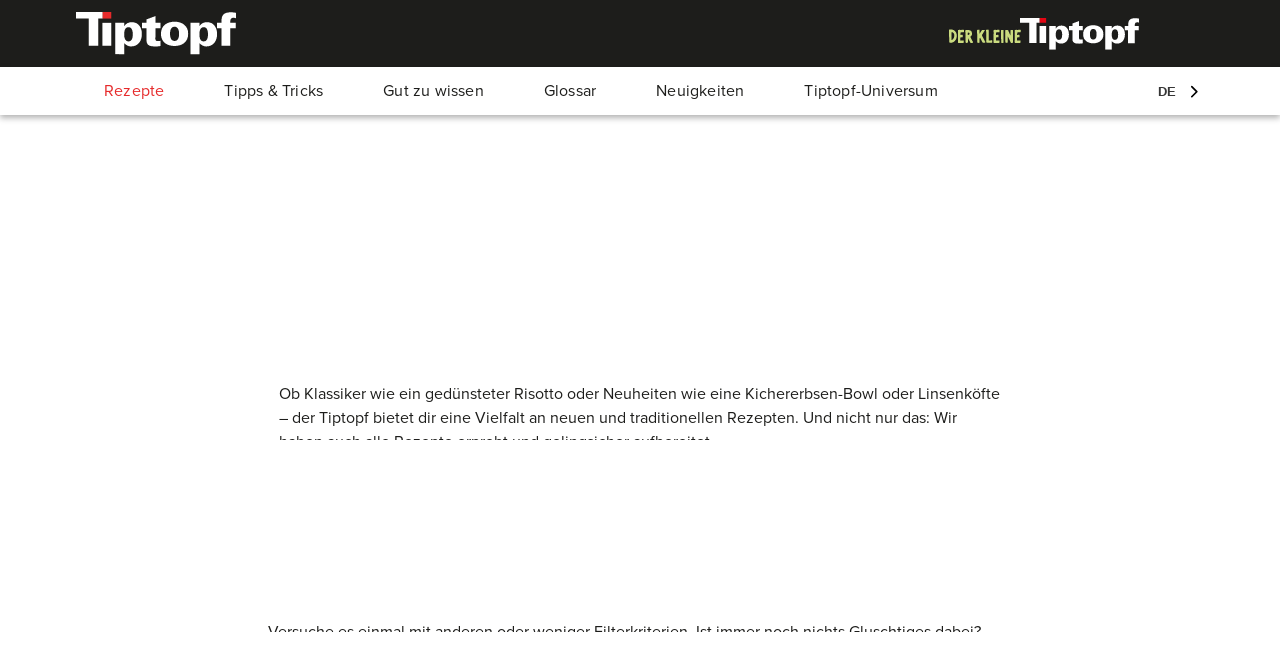

--- FILE ---
content_type: text/html; charset=utf-8
request_url: https://meintiptopf.ch/rezepte?filtersort_type=sort_aktuell&filterKategorie=6
body_size: 74537
content:
<!DOCTYPE html><html lang="de"><head><meta charSet="utf-8"/><meta name="viewport" content="width=device-width, initial-scale=1"/><link rel="dns-prefetch" href="https://api.meintiptopf.ch/"/><link rel="preconnect" href="https://api.meintiptopf.ch/" crossorigin="true"/><link rel="icon" href="/de-favicon.ico?v=1"/><link rel="icon" type="image/png" sizes="96x96" href="/de-favicon-96x96.png?v=1"/><link rel="apple-touch-icon" href="/de-apple-touch-icon.png?v=1"/><link rel="icon" type="image/svg+xml" href="/de-favicon.svg?v=1"/><link rel="manifest" href="/de-site.webmanifest?v=1"/><title>Rezeptübersicht: Alle Tiptopf-Rezepte</title><meta name="description" content="Finde deine Lieblings-Rezepte mit dem Tiptopf-Rezeptfilter. Mehr als 400 Rezepte aus über 12 Rezept-Kategorien. Vielfältig und gelingsicher!"/><meta name="robots" content="index,follow,max-image-preview:large,max-snippet:-1,max-video-preview:-1"/><meta property="og:locale" content="de_DE"/><meta property="og:type" content="article"/><meta property="og:title" content="Rezeptübersicht: Alle Tiptopf-Rezepte"/><meta property="og:description" content="Finde deine Lieblings-Rezepte mit dem Tiptopf-Rezeptfilter. Mehr als 400 Rezepte aus über 12 Rezept-Kategorien. Vielfältig und gelingsicher!"/><meta property="og:url" content="https://meintiptopf.ch/rezepte"/><meta property="og:site_name" content="Mein Tiptopf"/><meta property="og:image"/><meta property="article:modified_time" content="2025-05-20T11:42:08+00:00"/><link rel="canonical" href="https://meintiptopf.ch/rezepte"/><link rel="alternate" hrefLang="de-CH" href="https://meintiptopf.ch/rezepte"/><link rel="alternate" hrefLang="fr-CH" href="https://croqumenus.ch/recettes/"/><meta name="twitter_card" content="summary_large_image"/><meta name="next-head-count" content="24"/><link data-next-font="" rel="preconnect" href="/" crossorigin="anonymous"/><link rel="preload" href="/_next/static/css/393e481a23d8dfd7.css" as="style"/><link rel="stylesheet" href="/_next/static/css/393e481a23d8dfd7.css" data-n-g=""/><link rel="preload" href="/_next/static/css/72dce3c837571dfd.css" as="style"/><link rel="stylesheet" href="/_next/static/css/72dce3c837571dfd.css" data-n-p=""/><noscript data-n-css=""></noscript><script defer="" nomodule="" src="/_next/static/chunks/polyfills-42372ed130431b0a.js"></script><script defer="" src="/_next/static/chunks/845.9c59e5966b35fedd.js"></script><script defer="" src="/_next/static/chunks/325.f13d1d3aa419a0e1.js"></script><script defer="" src="/_next/static/chunks/668.78b73c51e647e064.js"></script><script src="/_next/static/chunks/webpack-e92a2721849b8e45.js" defer=""></script><script src="/_next/static/chunks/framework-c796f06463baa7a4.js" defer=""></script><script src="/_next/static/chunks/main-f74ab390534172d0.js" defer=""></script><script src="/_next/static/chunks/pages/_app-2f24a2add73da597.js" defer=""></script><script src="/_next/static/chunks/48c79778-8fc9704178e4fb1c.js" defer=""></script><script src="/_next/static/chunks/65291039-736fa87dc4d99388.js" defer=""></script><script src="/_next/static/chunks/13b8a98b-12619f1eea14af2b.js" defer=""></script><script src="/_next/static/chunks/472-a5685bb519942154.js" defer=""></script><script src="/_next/static/chunks/448-6c2bc7379589d1ce.js" defer=""></script><script src="/_next/static/chunks/583-7f191ecd38a93c1d.js" defer=""></script><script src="/_next/static/chunks/145-9a6902cfc84d9c0e.js" defer=""></script><script src="/_next/static/chunks/549-ecc104bbfa2c7842.js" defer=""></script><script src="/_next/static/chunks/19-a5711ea1ec65e93e.js" defer=""></script><script src="/_next/static/chunks/810-2dba9f53cc10b50f.js" defer=""></script><script src="/_next/static/chunks/164-84936b07f7331ae9.js" defer=""></script><script src="/_next/static/chunks/183-73ff1e8055b0f560.js" defer=""></script><script src="/_next/static/chunks/pages/%5B%5B...dynamicRoute%5D%5D-a8c745aac6ea1b59.js" defer=""></script><script src="/_next/static/CvtQrt-3nB-CQC4tUQf9n/_buildManifest.js" defer=""></script><script src="/_next/static/CvtQrt-3nB-CQC4tUQf9n/_ssgManifest.js" defer=""></script></head><body><div id="__next"><div id="pagestart" tabindex="-1"></div><a class="skipnav" href="#maincontent">Zum Hauptinhalt springen</a><header><nav id="navbar" class="navbar is-fixed-top"><div class="navbar-top"><div class="container"><div class="navbar-brand is-flex is-align-items-center"><a role="button" class="navbar-burger  is-hidden-desktop" aria-label="öffnet und schliesst das Menü" aria-expanded="false" data-target="main-menu"><span aria-hidden="true"></span><span aria-hidden="true"></span><span aria-hidden="true"></span></a><div class="logos"><a href="https://meintiptopf.ch/"><img alt="Tiptopf_Schriftzug_negativ" loading="lazy" width="160" height="160" decoding="async" data-nimg="1" style="color:transparent" src="https://api.meintiptopf.ch/wp-content/uploads/2022/10/Tiptopf_Schriftzug_negativ.svg"/></a><a class="kleine-tiptopf-logo is-hidden-touch" aria-label="zu der kleine Tiptopf" href="https://derkleinetiptopf.ch/"><img alt="Der_kleine_Tiptopf_Logo_line" loading="lazy" width="190" height="190" decoding="async" data-nimg="1" style="color:transparent" src="https://api.meintiptopf.ch/wp-content/uploads/2025/10/Der_kleine_Tiptopf_Logo_line.svg"/></a></div><div class="search is-hidden-mobile" style="width:0%;z-index:-1;opacity:0"><div class="search-wrapper"><div class="search-box is-flex is-relative "><div class="searchbar is-desktop"><div class="input-wrapper"><input class="searchbar-input" type="text" name="searchbar" placeholder="Rezepte, Zutaten, Desserts, Suppen ..." autoComplete="on"/></div></div><div class="search-icon"><svg xmlns="http://www.w3.org/2000/svg" viewBox="0 0 50 50"><path d="M.5.5h49v49H.5z" style="fill:none"></path><path d="M18.001 35.5c9.649 0 17.5-7.851 17.5-17.5C35.5 8.352 27.65.5 18 .5S.5 8.353.5 18s7.85 17.5 17.501 17.5m0-31.5c7.72 0 14 6.28 14 14 0 7.721-6.28 14-14 14S4 25.72 4 18C4 10.28 10.28 4 18 4" style="fill:#1d1e1b"></path><path d="M13.625 15.095c.567 0 1.122-.273 1.459-.783a3.48 3.48 0 0 1 2.223-1.493c.918-.188 1.851 0 2.629.516q.29.195.538.44a1.75 1.75 0 1 0 2.474-2.474 7 7 0 0 0-1.081-.885 6.96 6.96 0 0 0-5.25-1.029 6.95 6.95 0 0 0-4.448 2.99 1.75 1.75 0 0 0 1.456 2.718M47.75 49.5a1.75 1.75 0 0 0 1.177-3.045L29.399 28.707a1.75 1.75 0 0 0-2.355 2.59l19.53 17.747a1.75 1.75 0 0 0 1.177.454" style="fill:#1d1e1b"></path></svg></div></div></div></div><div class="navbar-icons is-flex is-align-items-center"><div><a class="login navbar-icon is-flex is-align-items-center false" aria-label="login" href="https://meintiptopf.ch/login"><span style="box-sizing:border-box;display:inline-block;overflow:hidden;width:initial;height:initial;background:none;opacity:1;border:0;margin:0;padding:0;position:relative;max-width:100%"><span style="box-sizing:border-box;display:block;width:initial;height:initial;background:none;opacity:1;border:0;margin:0;padding:0;max-width:100%"><img style="display:block;max-width:100%;width:initial;height:initial;background:none;opacity:1;border:0;margin:0;padding:0" alt="" aria-hidden="true" src="data:image/svg+xml,%3csvg%20xmlns=%27http://www.w3.org/2000/svg%27%20version=%271.1%27%20width=%2725%27%20height=%2725%27/%3e"/></span><img alt="" src="[data-uri]" decoding="async" data-nimg="intrinsic" style="position:absolute;top:0;left:0;bottom:0;right:0;box-sizing:border-box;padding:0;border:none;margin:auto;display:block;width:0;height:0;min-width:100%;max-width:100%;min-height:100%;max-height:100%;object-fit:contain"/><noscript><img alt="" loading="lazy" decoding="async" data-nimg="intrinsic" style="position:absolute;top:0;left:0;bottom:0;right:0;box-sizing:border-box;padding:0;border:none;margin:auto;display:block;width:0;height:0;min-width:100%;max-width:100%;min-height:100%;max-height:100%;object-fit:contain" srcSet="https://api.meintiptopf.ch/wp-content/uploads/2022/10/ICN-Account.svg 1x, https://api.meintiptopf.ch/wp-content/uploads/2022/10/ICN-Account.svg 2x" src="https://api.meintiptopf.ch/wp-content/uploads/2022/10/ICN-Account.svg"/></noscript></span></a><div class="login-dropdown false is-hidden-mobile"><div class="triangle"></div><div class="login-dropdown-container"><a href="https://meintiptopf.ch/login">Mein Account</a><a href="https://meintiptopf.ch/login">Log-in</a></div></div></div></div></div></div></div><div class="navbar-bottom "><div class="container"><div class="navbar-menu "><div class="navbar-end"><ul class="main-menu" role="menubar" aria-label="Main Menu"><li role="menuitem" class=" menu-item  is-hidden-desktop"><a id="main-menu-1" aria-haspopup="false" class=" 
            is-flex align-items-center
            
            " href="https://meintiptopf.ch/"><span style="box-sizing:border-box;display:inline-block;overflow:hidden;width:initial;height:initial;background:none;opacity:1;border:0;margin:0;padding:0;position:relative;max-width:100%"><span style="box-sizing:border-box;display:block;width:initial;height:initial;background:none;opacity:1;border:0;margin:0;padding:0;max-width:100%"><img style="display:block;max-width:100%;width:initial;height:initial;background:none;opacity:1;border:0;margin:0;padding:0" alt="" aria-hidden="true" src="data:image/svg+xml,%3csvg%20xmlns=%27http://www.w3.org/2000/svg%27%20version=%271.1%27%20width=%2720%27%20height=%2720%27/%3e"/></span><img alt="IN-Tiptopf-Home" src="[data-uri]" decoding="async" data-nimg="intrinsic" style="position:absolute;top:0;left:0;bottom:0;right:0;box-sizing:border-box;padding:0;border:none;margin:auto;display:block;width:0;height:0;min-width:100%;max-width:100%;min-height:100%;max-height:100%;object-fit:contain"/><noscript><img alt="IN-Tiptopf-Home" loading="lazy" decoding="async" data-nimg="intrinsic" style="position:absolute;top:0;left:0;bottom:0;right:0;box-sizing:border-box;padding:0;border:none;margin:auto;display:block;width:0;height:0;min-width:100%;max-width:100%;min-height:100%;max-height:100%;object-fit:contain" srcSet="https://api.meintiptopf.ch/wp-content/uploads/2022/10/IN-Tiptopf-Home.svg 1x, https://api.meintiptopf.ch/wp-content/uploads/2022/10/IN-Tiptopf-Home.svg 2x" src="https://api.meintiptopf.ch/wp-content/uploads/2022/10/IN-Tiptopf-Home.svg"/></noscript></span><span class="menu-item-text">Tiptopf-Home</span></a></li><li role="menuitem" class=" menu-item  "><a id="main-menu-2" aria-haspopup="false" class=" 
            is-flex align-items-center
            is-current
            " href="https://meintiptopf.ch/rezepte"><span style="box-sizing:border-box;display:inline-block;overflow:hidden;width:initial;height:initial;background:none;opacity:1;border:0;margin:0;padding:0;position:relative;max-width:100%"><span style="box-sizing:border-box;display:block;width:initial;height:initial;background:none;opacity:1;border:0;margin:0;padding:0;max-width:100%"><img style="display:block;max-width:100%;width:initial;height:initial;background:none;opacity:1;border:0;margin:0;padding:0" alt="" aria-hidden="true" src="data:image/svg+xml,%3csvg%20xmlns=%27http://www.w3.org/2000/svg%27%20version=%271.1%27%20width=%2720%27%20height=%2720%27/%3e"/></span><img alt="ICN-Rezepte" src="[data-uri]" decoding="async" data-nimg="intrinsic" style="position:absolute;top:0;left:0;bottom:0;right:0;box-sizing:border-box;padding:0;border:none;margin:auto;display:block;width:0;height:0;min-width:100%;max-width:100%;min-height:100%;max-height:100%;object-fit:contain"/><noscript><img alt="ICN-Rezepte" loading="lazy" decoding="async" data-nimg="intrinsic" style="position:absolute;top:0;left:0;bottom:0;right:0;box-sizing:border-box;padding:0;border:none;margin:auto;display:block;width:0;height:0;min-width:100%;max-width:100%;min-height:100%;max-height:100%;object-fit:contain" srcSet="https://api.meintiptopf.ch/wp-content/uploads/2022/10/ICN-Rezepte.svg 1x, https://api.meintiptopf.ch/wp-content/uploads/2022/10/ICN-Rezepte.svg 2x" src="https://api.meintiptopf.ch/wp-content/uploads/2022/10/ICN-Rezepte.svg"/></noscript></span><span class="menu-item-text">Rezepte</span></a></li><li role="menuitem" class=" menu-item  "><a id="main-menu-3" aria-haspopup="false" class=" 
            is-flex align-items-center
            
            " href="https://meintiptopf.ch/tipps-tricks"><span style="box-sizing:border-box;display:inline-block;overflow:hidden;width:initial;height:initial;background:none;opacity:1;border:0;margin:0;padding:0;position:relative;max-width:100%"><span style="box-sizing:border-box;display:block;width:initial;height:initial;background:none;opacity:1;border:0;margin:0;padding:0;max-width:100%"><img style="display:block;max-width:100%;width:initial;height:initial;background:none;opacity:1;border:0;margin:0;padding:0" alt="" aria-hidden="true" src="data:image/svg+xml,%3csvg%20xmlns=%27http://www.w3.org/2000/svg%27%20version=%271.1%27%20width=%2720%27%20height=%2720%27/%3e"/></span><img alt="ICN-Koch-Themen" src="[data-uri]" decoding="async" data-nimg="intrinsic" style="position:absolute;top:0;left:0;bottom:0;right:0;box-sizing:border-box;padding:0;border:none;margin:auto;display:block;width:0;height:0;min-width:100%;max-width:100%;min-height:100%;max-height:100%;object-fit:contain"/><noscript><img alt="ICN-Koch-Themen" loading="lazy" decoding="async" data-nimg="intrinsic" style="position:absolute;top:0;left:0;bottom:0;right:0;box-sizing:border-box;padding:0;border:none;margin:auto;display:block;width:0;height:0;min-width:100%;max-width:100%;min-height:100%;max-height:100%;object-fit:contain" srcSet="https://api.meintiptopf.ch/wp-content/uploads/2022/10/ICN-Koch-Themen.svg 1x, https://api.meintiptopf.ch/wp-content/uploads/2022/10/ICN-Koch-Themen.svg 2x" src="https://api.meintiptopf.ch/wp-content/uploads/2022/10/ICN-Koch-Themen.svg"/></noscript></span><span class="menu-item-text">Tipps & Tricks</span></a></li><li role="menuitem" class=" menu-item  "><a id="main-menu-4" aria-haspopup="false" class=" 
            is-flex align-items-center
            
            " href="https://meintiptopf.ch/gut-zu-wissen"><span style="box-sizing:border-box;display:inline-block;overflow:hidden;width:initial;height:initial;background:none;opacity:1;border:0;margin:0;padding:0;position:relative;max-width:100%"><span style="box-sizing:border-box;display:block;width:initial;height:initial;background:none;opacity:1;border:0;margin:0;padding:0;max-width:100%"><img style="display:block;max-width:100%;width:initial;height:initial;background:none;opacity:1;border:0;margin:0;padding:0" alt="" aria-hidden="true" src="data:image/svg+xml,%3csvg%20xmlns=%27http://www.w3.org/2000/svg%27%20version=%271.1%27%20width=%2720%27%20height=%2720%27/%3e"/></span><img alt="gut-zu-wissen-icon" src="[data-uri]" decoding="async" data-nimg="intrinsic" style="position:absolute;top:0;left:0;bottom:0;right:0;box-sizing:border-box;padding:0;border:none;margin:auto;display:block;width:0;height:0;min-width:100%;max-width:100%;min-height:100%;max-height:100%;object-fit:contain"/><noscript><img alt="gut-zu-wissen-icon" loading="lazy" decoding="async" data-nimg="intrinsic" style="position:absolute;top:0;left:0;bottom:0;right:0;box-sizing:border-box;padding:0;border:none;margin:auto;display:block;width:0;height:0;min-width:100%;max-width:100%;min-height:100%;max-height:100%;object-fit:contain" srcSet="https://api.meintiptopf.ch/wp-content/uploads/2025/09/gut-zu-wissen-icon.svg 1x, https://api.meintiptopf.ch/wp-content/uploads/2025/09/gut-zu-wissen-icon.svg 2x" src="https://api.meintiptopf.ch/wp-content/uploads/2025/09/gut-zu-wissen-icon.svg"/></noscript></span><span class="menu-item-text">Gut zu wissen</span></a></li><li role="menuitem" class=" menu-item  "><a id="main-menu-5" aria-haspopup="false" class=" 
            is-flex align-items-center
            
            " href="https://meintiptopf.ch/glossar"><span style="box-sizing:border-box;display:inline-block;overflow:hidden;width:initial;height:initial;background:none;opacity:1;border:0;margin:0;padding:0;position:relative;max-width:100%"><span style="box-sizing:border-box;display:block;width:initial;height:initial;background:none;opacity:1;border:0;margin:0;padding:0;max-width:100%"><img style="display:block;max-width:100%;width:initial;height:initial;background:none;opacity:1;border:0;margin:0;padding:0" alt="" aria-hidden="true" src="data:image/svg+xml,%3csvg%20xmlns=%27http://www.w3.org/2000/svg%27%20version=%271.1%27%20width=%2720%27%20height=%2720%27/%3e"/></span><img alt="ICN-Glossar" src="[data-uri]" decoding="async" data-nimg="intrinsic" style="position:absolute;top:0;left:0;bottom:0;right:0;box-sizing:border-box;padding:0;border:none;margin:auto;display:block;width:0;height:0;min-width:100%;max-width:100%;min-height:100%;max-height:100%;object-fit:contain"/><noscript><img alt="ICN-Glossar" loading="lazy" decoding="async" data-nimg="intrinsic" style="position:absolute;top:0;left:0;bottom:0;right:0;box-sizing:border-box;padding:0;border:none;margin:auto;display:block;width:0;height:0;min-width:100%;max-width:100%;min-height:100%;max-height:100%;object-fit:contain" srcSet="https://api.meintiptopf.ch/wp-content/uploads/2022/10/ICN-Glossar.svg 1x, https://api.meintiptopf.ch/wp-content/uploads/2022/10/ICN-Glossar.svg 2x" src="https://api.meintiptopf.ch/wp-content/uploads/2022/10/ICN-Glossar.svg"/></noscript></span><span class="menu-item-text">Glossar</span></a></li><li role="menuitem" class=" menu-item  "><a id="main-menu-6" aria-haspopup="false" class=" 
            is-flex align-items-center
            
            " href="https://meintiptopf.ch/news"><span style="box-sizing:border-box;display:inline-block;overflow:hidden;width:initial;height:initial;background:none;opacity:1;border:0;margin:0;padding:0;position:relative;max-width:100%"><span style="box-sizing:border-box;display:block;width:initial;height:initial;background:none;opacity:1;border:0;margin:0;padding:0;max-width:100%"><img style="display:block;max-width:100%;width:initial;height:initial;background:none;opacity:1;border:0;margin:0;padding:0" alt="" aria-hidden="true" src="data:image/svg+xml,%3csvg%20xmlns=%27http://www.w3.org/2000/svg%27%20version=%271.1%27%20width=%2720%27%20height=%2720%27/%3e"/></span><img alt="ICN_Tiptopf_news" src="[data-uri]" decoding="async" data-nimg="intrinsic" style="position:absolute;top:0;left:0;bottom:0;right:0;box-sizing:border-box;padding:0;border:none;margin:auto;display:block;width:0;height:0;min-width:100%;max-width:100%;min-height:100%;max-height:100%;object-fit:contain"/><noscript><img alt="ICN_Tiptopf_news" loading="lazy" decoding="async" data-nimg="intrinsic" style="position:absolute;top:0;left:0;bottom:0;right:0;box-sizing:border-box;padding:0;border:none;margin:auto;display:block;width:0;height:0;min-width:100%;max-width:100%;min-height:100%;max-height:100%;object-fit:contain" srcSet="https://api.meintiptopf.ch/wp-content/uploads/2024/10/ICN_Tiptopf_news.svg 1x, https://api.meintiptopf.ch/wp-content/uploads/2024/10/ICN_Tiptopf_news.svg 2x" src="https://api.meintiptopf.ch/wp-content/uploads/2024/10/ICN_Tiptopf_news.svg"/></noscript></span><span class="menu-item-text">Neuigkeiten</span></a></li><li role="menuitem" class=" menu-item  "><a id="main-menu-7" aria-haspopup="false" class=" 
            is-flex align-items-center
            
            " href="https://meintiptopf.ch/tiptopf-universum"><span style="box-sizing:border-box;display:inline-block;overflow:hidden;width:initial;height:initial;background:none;opacity:1;border:0;margin:0;padding:0;position:relative;max-width:100%"><span style="box-sizing:border-box;display:block;width:initial;height:initial;background:none;opacity:1;border:0;margin:0;padding:0;max-width:100%"><img style="display:block;max-width:100%;width:initial;height:initial;background:none;opacity:1;border:0;margin:0;padding:0" alt="" aria-hidden="true" src="data:image/svg+xml,%3csvg%20xmlns=%27http://www.w3.org/2000/svg%27%20version=%271.1%27%20width=%2720%27%20height=%2720%27/%3e"/></span><img alt="ICN-Tiptopf-Buch" src="[data-uri]" decoding="async" data-nimg="intrinsic" style="position:absolute;top:0;left:0;bottom:0;right:0;box-sizing:border-box;padding:0;border:none;margin:auto;display:block;width:0;height:0;min-width:100%;max-width:100%;min-height:100%;max-height:100%;object-fit:contain"/><noscript><img alt="ICN-Tiptopf-Buch" loading="lazy" decoding="async" data-nimg="intrinsic" style="position:absolute;top:0;left:0;bottom:0;right:0;box-sizing:border-box;padding:0;border:none;margin:auto;display:block;width:0;height:0;min-width:100%;max-width:100%;min-height:100%;max-height:100%;object-fit:contain" srcSet="https://api.meintiptopf.ch/wp-content/uploads/2022/10/ICN-Tiptopf-Buch.svg 1x, https://api.meintiptopf.ch/wp-content/uploads/2022/10/ICN-Tiptopf-Buch.svg 2x" src="https://api.meintiptopf.ch/wp-content/uploads/2022/10/ICN-Tiptopf-Buch.svg"/></noscript></span><span class="menu-item-text">Tiptopf-Universum</span></a></li></ul><ul class="navbar-icons quicklinks-down is-hidden-desktop" role="menubar" aria-label="Menu"><li role="menuitem" class=" menu-item  is-hidden-desktop"><a id="navbar-icons-1" aria-haspopup="false" class=" 
            is-flex align-items-center
            
            " href="https://meintiptopf.ch/faq"><span style="box-sizing:border-box;display:inline-block;overflow:hidden;width:initial;height:initial;background:none;opacity:1;border:0;margin:0;padding:0;position:relative;max-width:100%"><span style="box-sizing:border-box;display:block;width:initial;height:initial;background:none;opacity:1;border:0;margin:0;padding:0;max-width:100%"><img style="display:block;max-width:100%;width:initial;height:initial;background:none;opacity:1;border:0;margin:0;padding:0" alt="" aria-hidden="true" src="data:image/svg+xml,%3csvg%20xmlns=%27http://www.w3.org/2000/svg%27%20version=%271.1%27%20width=%2720%27%20height=%2720%27/%3e"/></span><img alt="ICN-FAQs" src="[data-uri]" decoding="async" data-nimg="intrinsic" style="position:absolute;top:0;left:0;bottom:0;right:0;box-sizing:border-box;padding:0;border:none;margin:auto;display:block;width:0;height:0;min-width:100%;max-width:100%;min-height:100%;max-height:100%;object-fit:contain"/><noscript><img alt="ICN-FAQs" loading="lazy" decoding="async" data-nimg="intrinsic" style="position:absolute;top:0;left:0;bottom:0;right:0;box-sizing:border-box;padding:0;border:none;margin:auto;display:block;width:0;height:0;min-width:100%;max-width:100%;min-height:100%;max-height:100%;object-fit:contain" srcSet="https://api.meintiptopf.ch/wp-content/uploads/2022/10/ICN-FAQs.svg 1x, https://api.meintiptopf.ch/wp-content/uploads/2022/10/ICN-FAQs.svg 2x" src="https://api.meintiptopf.ch/wp-content/uploads/2022/10/ICN-FAQs.svg"/></noscript></span><span class="menu-item-text">FAQ</span></a></li><li role="menuitem" class=" menu-item  is-hidden-desktop"><a id="navbar-icons-2" aria-haspopup="false" class=" 
            is-flex align-items-center
            
            " href="https://meintiptopf.ch/kontakt"><span style="box-sizing:border-box;display:inline-block;overflow:hidden;width:initial;height:initial;background:none;opacity:1;border:0;margin:0;padding:0;position:relative;max-width:100%"><span style="box-sizing:border-box;display:block;width:initial;height:initial;background:none;opacity:1;border:0;margin:0;padding:0;max-width:100%"><img style="display:block;max-width:100%;width:initial;height:initial;background:none;opacity:1;border:0;margin:0;padding:0" alt="" aria-hidden="true" src="data:image/svg+xml,%3csvg%20xmlns=%27http://www.w3.org/2000/svg%27%20version=%271.1%27%20width=%2720%27%20height=%2720%27/%3e"/></span><img alt="ICN-Kontakt" src="[data-uri]" decoding="async" data-nimg="intrinsic" style="position:absolute;top:0;left:0;bottom:0;right:0;box-sizing:border-box;padding:0;border:none;margin:auto;display:block;width:0;height:0;min-width:100%;max-width:100%;min-height:100%;max-height:100%;object-fit:contain"/><noscript><img alt="ICN-Kontakt" loading="lazy" decoding="async" data-nimg="intrinsic" style="position:absolute;top:0;left:0;bottom:0;right:0;box-sizing:border-box;padding:0;border:none;margin:auto;display:block;width:0;height:0;min-width:100%;max-width:100%;min-height:100%;max-height:100%;object-fit:contain" srcSet="https://api.meintiptopf.ch/wp-content/uploads/2022/10/ICN-Kontakt.svg 1x, https://api.meintiptopf.ch/wp-content/uploads/2022/10/ICN-Kontakt.svg 2x" src="https://api.meintiptopf.ch/wp-content/uploads/2022/10/ICN-Kontakt.svg"/></noscript></span><span class="menu-item-text">Kontakt</span></a></li></ul><span class="line is-hidden-desktop"></span><a class="kleine-tiptopf-logo is-hidden-desktop" aria-label="zu der kleine Tiptopf" href="https://derkleinetiptopf.ch/"><img alt="Der_kleine_Tiptopf_Logo_line" loading="lazy" width="190" height="190" decoding="async" data-nimg="1" style="color:transparent" src="https://api.meintiptopf.ch/wp-content/uploads/2025/10/Der_kleine_Tiptopf_Logo_line.svg"/></a><a class="login-wrapper" aria-label="login" href="https://meintiptopf.ch/login"><div class="login is-hidden-desktop menu-item is-flex is-align-items-center"><span style="box-sizing:border-box;display:inline-block;overflow:hidden;width:initial;height:initial;background:none;opacity:1;border:0;margin:0;padding:0;position:relative;max-width:100%"><span style="box-sizing:border-box;display:block;width:initial;height:initial;background:none;opacity:1;border:0;margin:0;padding:0;max-width:100%"><img style="display:block;max-width:100%;width:initial;height:initial;background:none;opacity:1;border:0;margin:0;padding:0" alt="" aria-hidden="true" src="data:image/svg+xml,%3csvg%20xmlns=%27http://www.w3.org/2000/svg%27%20version=%271.1%27%20width=%2720%27%20height=%2720%27/%3e"/></span><img alt="" src="[data-uri]" decoding="async" data-nimg="intrinsic" style="position:absolute;top:0;left:0;bottom:0;right:0;box-sizing:border-box;padding:0;border:none;margin:auto;display:block;width:0;height:0;min-width:100%;max-width:100%;min-height:100%;max-height:100%;object-fit:contain"/><noscript><img alt="" loading="lazy" decoding="async" data-nimg="intrinsic" style="position:absolute;top:0;left:0;bottom:0;right:0;box-sizing:border-box;padding:0;border:none;margin:auto;display:block;width:0;height:0;min-width:100%;max-width:100%;min-height:100%;max-height:100%;object-fit:contain" srcSet="https://api.meintiptopf.ch/wp-content/uploads/2022/10/ICN-Account.svg 1x, https://api.meintiptopf.ch/wp-content/uploads/2022/10/ICN-Account.svg 2x" src="https://api.meintiptopf.ch/wp-content/uploads/2022/10/ICN-Account.svg"/></noscript></span><span>Log-in</span></div></a><div class="social-menu is-hidden-desktop"><ul class="social-bar" role="menubar" aria-label="Sziale Netzwerke Menü"><li role="menuitem"><a aria-haspopup="false" target="_blank" rel="noopener" class="social" href="https://www.instagram.com/schulverlag_plus"><span style="box-sizing:border-box;display:inline-block;overflow:hidden;width:initial;height:initial;background:none;opacity:1;border:0;margin:0;padding:0;position:relative;max-width:100%"><span style="box-sizing:border-box;display:block;width:initial;height:initial;background:none;opacity:1;border:0;margin:0;padding:0;max-width:100%"><img style="display:block;max-width:100%;width:initial;height:initial;background:none;opacity:1;border:0;margin:0;padding:0" alt="" aria-hidden="true" src="data:image/svg+xml,%3csvg%20xmlns=%27http://www.w3.org/2000/svg%27%20version=%271.1%27%20width=%2717%27%20height=%2717%27/%3e"/></span><img alt="" src="[data-uri]" decoding="async" data-nimg="intrinsic" style="position:absolute;top:0;left:0;bottom:0;right:0;box-sizing:border-box;padding:0;border:none;margin:auto;display:block;width:0;height:0;min-width:100%;max-width:100%;min-height:100%;max-height:100%"/><noscript><img alt="" loading="lazy" decoding="async" data-nimg="intrinsic" style="position:absolute;top:0;left:0;bottom:0;right:0;box-sizing:border-box;padding:0;border:none;margin:auto;display:block;width:0;height:0;min-width:100%;max-width:100%;min-height:100%;max-height:100%" srcSet="https://api.meintiptopf.ch/wp-content/uploads/2022/10/ICN-instgram-1.svg 1x, https://api.meintiptopf.ch/wp-content/uploads/2022/10/ICN-instgram-1.svg 2x" src="https://api.meintiptopf.ch/wp-content/uploads/2022/10/ICN-instgram-1.svg"/></noscript></span></a></li><li role="menuitem"><a aria-haspopup="false" target="_blank" rel="noopener" class="social" href="https://www.facebook.com/schulverlag"><span style="box-sizing:border-box;display:inline-block;overflow:hidden;width:initial;height:initial;background:none;opacity:1;border:0;margin:0;padding:0;position:relative;max-width:100%"><span style="box-sizing:border-box;display:block;width:initial;height:initial;background:none;opacity:1;border:0;margin:0;padding:0;max-width:100%"><img style="display:block;max-width:100%;width:initial;height:initial;background:none;opacity:1;border:0;margin:0;padding:0" alt="" aria-hidden="true" src="data:image/svg+xml,%3csvg%20xmlns=%27http://www.w3.org/2000/svg%27%20version=%271.1%27%20width=%2717%27%20height=%2717%27/%3e"/></span><img alt="" src="[data-uri]" decoding="async" data-nimg="intrinsic" style="position:absolute;top:0;left:0;bottom:0;right:0;box-sizing:border-box;padding:0;border:none;margin:auto;display:block;width:0;height:0;min-width:100%;max-width:100%;min-height:100%;max-height:100%"/><noscript><img alt="" loading="lazy" decoding="async" data-nimg="intrinsic" style="position:absolute;top:0;left:0;bottom:0;right:0;box-sizing:border-box;padding:0;border:none;margin:auto;display:block;width:0;height:0;min-width:100%;max-width:100%;min-height:100%;max-height:100%" srcSet="https://api.meintiptopf.ch/wp-content/uploads/2022/10/ICN-facebook-1.svg 1x, https://api.meintiptopf.ch/wp-content/uploads/2022/10/ICN-facebook-1.svg 2x" src="https://api.meintiptopf.ch/wp-content/uploads/2022/10/ICN-facebook-1.svg"/></noscript></span></a></li></ul><div class="listbox"><div class="is-relative"><button class="listbox-button " id="headlessui-listbox-button-:Rdcmdf6:" type="button" aria-haspopup="listbox" aria-expanded="false" data-headlessui-state=""><span class="listbox-selected"><strong>DE</strong></span><span class="listbox-chevron "><svg xmlns="http://www.w3.org/2000/svg" width="1em" height="1em" fill="none" stroke="currentColor" stroke-linecap="round" stroke-linejoin="round" stroke-width="2" viewBox="0 0 24 24"><path d="m6 9 6 6 6-6"></path></svg></span></button></div></div></div></div><div class="listbox"><div class="is-relative"><button class="listbox-button " id="headlessui-listbox-button-:Rd6df6:" type="button" aria-haspopup="listbox" aria-expanded="false" data-headlessui-state=""><span class="listbox-selected"><strong>DE</strong></span><span class="listbox-chevron "><svg xmlns="http://www.w3.org/2000/svg" width="1em" height="1em" fill="none" stroke="currentColor" stroke-linecap="round" stroke-linejoin="round" stroke-width="2" viewBox="0 0 24 24"><path d="m6 9 6 6 6-6"></path></svg></span></button></div></div></div></div></div></nav></header><div id="maincontent"></div><main id="main-wrap" class="page"><section class="section header undefined"><div class="header-top"></div><div class="section header-bottom"><div class="container"><div class="columns is-centered "><div class="column title-subline-promo is-12-mobile is-10-tablet is-8-widescreen"><div class="title-subline-left is-not-home"><div class="is-clipped"><h1><span style="opacity:0;transform:translateY(50px) translateZ(0)">V</span><span style="opacity:0;transform:translateY(50px) translateZ(0)">i</span><span style="opacity:0;transform:translateY(50px) translateZ(0)">e</span><span style="opacity:0;transform:translateY(50px) translateZ(0)">l</span><span style="opacity:0;transform:translateY(50px) translateZ(0)">f</span><span style="opacity:0;transform:translateY(50px) translateZ(0)">ä</span><span style="opacity:0;transform:translateY(50px) translateZ(0)">l</span><span style="opacity:0;transform:translateY(50px) translateZ(0)">t</span><span style="opacity:0;transform:translateY(50px) translateZ(0)">i</span><span style="opacity:0;transform:translateY(50px) translateZ(0)">g</span><span style="opacity:0;transform:translateY(50px) translateZ(0)"> </span><span style="opacity:0;transform:translateY(50px) translateZ(0)">&amp;</span><span style="opacity:0;transform:translateY(50px) translateZ(0)"> </span><span style="opacity:0;transform:translateY(50px) translateZ(0)">g</span><span style="opacity:0;transform:translateY(50px) translateZ(0)">e</span><span style="opacity:0;transform:translateY(50px) translateZ(0)">l</span><span style="opacity:0;transform:translateY(50px) translateZ(0)">i</span><span style="opacity:0;transform:translateY(50px) translateZ(0)">n</span><span style="opacity:0;transform:translateY(50px) translateZ(0)">g</span><span style="opacity:0;transform:translateY(50px) translateZ(0)">s</span><span style="opacity:0;transform:translateY(50px) translateZ(0)">i</span><span style="opacity:0;transform:translateY(50px) translateZ(0)">c</span><span style="opacity:0;transform:translateY(50px) translateZ(0)">h</span><span style="opacity:0;transform:translateY(50px) translateZ(0)">e</span><span style="opacity:0;transform:translateY(50px) translateZ(0)">r</span></h1></div><div class="is-clipped"><span class="sub is-inline-block mb-0" style="transform:translateY(100%) translateZ(0)">Wähle dein Lieblingsgericht aus Hunderten von Tiptopf-Rezepten</span></div></div><div class="header-text " style="transform:translateY(100%) translateZ(0)"><p>Ob Klassiker wie ein gedünsteter Risotto oder Neuheiten wie eine Kichererbsen-Bowl oder Linsenköfte – der Tiptopf bietet dir eine Vielfalt an neuen und traditionellen Rezepten. Und nicht nur das: Wir haben auch alle Rezepte erprobt und gelingsicher aufbereitet.</p>
</div></div></div></div></div></section><section class="section text has-white-bg is-gapless "><div class="container"><div class="columns is-centered is-multiline"><h2 style="opacity:0"><span>Noch kein passendes Rezept dabei?</span></h2><div class="column is-10-tablet is-8-widescreen is-4k is-clipped"><div style="transform:translateY(100%) translateZ(0)"><div class="text has-text-left"><p>Versuche es einmal mit anderen oder weniger Filterkriterien. Ist immer noch nichts Gluschtiges dabei? Schreib uns, was dir fehlt.</p>
<p><a href="mailto:feedback@meintiptopf.ch">feedback@meintiptopf.ch</a></p>
</div><div class="links-box is-flex is-flex-wrap-wrap"> </div></div></div></div></div></section><section class="section tag-cloud default has-white-bg "><div class="container"><h2 style="opacity:0"><span>Worauf hast du Appetit?</span></h2><div class="tag-cloud pb-5 is-flex is-flex-wrap-wrap is-justify-content-center"><a href="https://meintiptopf.ch/rezepte?filtersort_type=sort_aktuell&amp;filterKategorie=102"><span class="cat m-2 mx-1 has-white-text" style="background:#e46095;border:1px solid #e46095;opacity:0;transform:scale(0.4) translateZ(0)">Desserts</span></a><a href="https://meintiptopf.ch/rezepte?filtersort_type=sort_aktuell&amp;filterKategorie=19"><span class="cat m-2 mx-1 has-white-text" style="background:#000000;border:1px solid #000000;opacity:0;transform:scale(0.4) translateZ(0)">Eier</span></a><a href="https://meintiptopf.ch/rezepte?filtersort_type=sort_aktuell&amp;filterKategorie=107"><span class="cat m-2 mx-1 has-black-text" style="background:#c9cd8e;border:1px solid #c9cd8e;opacity:0;transform:scale(0.4) translateZ(0)">Fleisch & Fisch</span></a><a href="https://meintiptopf.ch/rezepte?filtersort_type=sort_aktuell&amp;filterKategorie=17"><span class="cat m-2 mx-1 has-white-text" style="background:#000000;border:1px solid #000000;opacity:0;transform:scale(0.4) translateZ(0)">Früchte</span></a><a href="https://meintiptopf.ch/rezepte?filtersort_type=sort_aktuell&amp;filterKategorie=117"><span class="cat m-2 mx-1 has-black-text" style="background:#eb977b;border:1px solid #eb977b;opacity:0;transform:scale(0.4) translateZ(0)">Frühstück & Brunch</span></a><a href="https://meintiptopf.ch/rezepte?filtersort_type=sort_aktuell&amp;filterKategorie=112"><span class="cat m-2 mx-1 has-white-text" style="background:#186767;border:1px solid #186767;opacity:0;transform:scale(0.4) translateZ(0)">Gebäck salzig</span></a><a href="https://meintiptopf.ch/rezepte?filtersort_type=sort_aktuell&amp;filterKategorie=118"><span class="cat m-2 mx-1 has-white-text" style="background:#00517b;border:1px solid #00517b;opacity:0;transform:scale(0.4) translateZ(0)">Gebäck süss</span></a><a href="https://meintiptopf.ch/rezepte?filtersort_type=sort_aktuell&amp;filterKategorie=9"><span class="cat m-2 mx-1 has-white-text" style="background:#000000;border:1px solid #000000;opacity:0;transform:scale(0.4) translateZ(0)">Geflügel</span></a><a href="https://meintiptopf.ch/rezepte?filtersort_type=sort_aktuell&amp;filterKategorie=104"><span class="cat m-2 mx-1 has-white-text" style="background:#b82f5a;border:1px solid #b82f5a;opacity:0;transform:scale(0.4) translateZ(0)">Gemüse</span></a><a href="https://meintiptopf.ch/rezepte?filtersort_type=sort_aktuell&amp;filterKategorie=3358"><span class="cat m-2 mx-1 has-white-text" style="background:#000000;border:1px solid #000000;opacity:0;transform:scale(0.4) translateZ(0)">Geschenke aus der Küche</span></a><a href="https://meintiptopf.ch/rezepte?filtersort_type=sort_aktuell&amp;filterKategorie=867"><span class="cat m-2 mx-1 has-white-text" style="background:#86c480;border:1px solid #86c480;opacity:0;transform:scale(0.4) translateZ(0)">Getränke</span></a><a href="https://meintiptopf.ch/rezepte?filtersort_type=sort_aktuell&amp;filterKategorie=108"><span class="cat m-2 mx-1 has-white-text" style="background:#11551c;border:1px solid #11551c;opacity:0;transform:scale(0.4) translateZ(0)">Getreide</span></a><a href="https://meintiptopf.ch/rezepte?filtersort_type=sort_aktuell&amp;filterKategorie=109"><span class="cat m-2 mx-1 has-black-text" style="background:#f2b420;border:1px solid #f2b420;opacity:0;transform:scale(0.4) translateZ(0)">Hülsenfrüchte & Co</span></a><a href="https://meintiptopf.ch/rezepte?filtersort_type=sort_aktuell&amp;filterKategorie=111"><span class="cat m-2 mx-1 has-white-text" style="background:#6d558a;border:1px solid #6d558a;opacity:0;transform:scale(0.4) translateZ(0)">Kartoffeln & Süsskartoffeln</span></a><a href="https://meintiptopf.ch/rezepte?filtersort_type=sort_aktuell&amp;filterKategorie=18"><span class="cat m-2 mx-1 has-white-text" style="background:#000000;border:1px solid #000000;opacity:0;transform:scale(0.4) translateZ(0)">Käse</span></a><a href="https://meintiptopf.ch/rezepte?filtersort_type=sort_aktuell&amp;filterKategorie=13"><span class="cat m-2 mx-1 has-white-text" style="background:#000000;border:1px solid #000000;opacity:0;transform:scale(0.4) translateZ(0)">Konservieren</span></a><a href="https://meintiptopf.ch/rezepte?filtersort_type=sort_aktuell&amp;filterKategorie=3362"><span class="cat m-2 mx-1 has-white-text" style="background:#000000;border:1px solid #000000;opacity:0;transform:scale(0.4) translateZ(0)">Reste verwerten</span></a><a href="https://meintiptopf.ch/rezepte?filtersort_type=sort_aktuell&amp;filterKategorie=103"><span class="cat m-2 mx-1 has-white-text" style="background:#ab2b13;border:1px solid #ab2b13;opacity:0;transform:scale(0.4) translateZ(0)">Salate</span></a><a href="https://meintiptopf.ch/rezepte?filtersort_type=sort_aktuell&amp;filterKategorie=15"><span class="cat m-2 mx-1 has-white-text" style="background:#000000;border:1px solid #000000;opacity:0;transform:scale(0.4) translateZ(0)">Saucen</span></a><a href="https://meintiptopf.ch/rezepte?filtersort_type=sort_aktuell&amp;filterKategorie=101"><span class="cat m-2 mx-1 has-white-text" style="background:#e2592c;border:1px solid #e2592c;opacity:0;transform:scale(0.4) translateZ(0)">Snacks & Fingerfood</span></a><a href="https://meintiptopf.ch/rezepte?filtersort_type=sort_aktuell&amp;filterKategorie=105"><span class="cat m-2 mx-1 has-white-text" style="background:#808037;border:1px solid #808037;opacity:0;transform:scale(0.4) translateZ(0)">Suppen</span></a><a href="https://meintiptopf.ch/rezepte?filtersort_type=sort_aktuell&amp;filterKategorie=6"><span class="cat m-2 mx-1 has-white-text" style="background:#000000;border:1px solid #000000;opacity:0;transform:scale(0.4) translateZ(0)">Teigwaren</span></a><a href="https://meintiptopf.ch/rezepte?filtersort_type=sort_aktuell&amp;filterErnaehrungsform=1"><span class="cat m-2 mx-1 has-white-text" style="background:#000000;border:1px solid #000000;opacity:0;transform:scale(0.4) translateZ(0)">vegan</span></a><a href="https://meintiptopf.ch/rezepte?filtersort_type=sort_aktuell&amp;filterErnaehrungsform=2"><span class="cat m-2 mx-1 has-white-text" style="background:#000000;border:1px solid #000000;opacity:0;transform:scale(0.4) translateZ(0)">vegetarisch</span></a><a href="https://meintiptopf.ch/rezepte?filtersort_type=sort_aktuell&amp;filterSaisons=1"><span class="cat bg-season m-2" style="opacity:0;transform:scale(0.7) translateZ(0)">Saisonales</span></a></div></div></section></main><footer class="footer " aria-label="footer" id="kontakt"><section class="section footer-section footer-top py-5 undefined"><div class="container"><div class="columns is-mobile is-multiline"></div></div></section><section class="section footer-section footer-bottom pt-5 pb-0 undefined"><div class="container pb-mobile"><div class="columns is-multiline is-mobile is-align-items-stretch"><div class="column is-12-mobile is-3-tablet has-text-centered"><a title="Home" target="_blank" class="logo-footer-link" href="https://www.schulverlag.ch/"><button class="logo-footer-button" title="Home" target="_self"><img alt="schulverlag_plus" loading="lazy" width="125" height="125" decoding="async" data-nimg="1" class="logo-footer" style="color:transparent" src="https://api.meintiptopf.ch/wp-content/uploads/2022/10/schulverlag_plus.svg"/></button></a><span class="copyright">© Schulverlag plus AG <!-- -->2026</span></div><div class="column is-12-mobile is-7-tablet is-flex is-flex-direction-column"><div class="is-flex is-justify-content-flex-end mb-auto"><div class="is-hidden-mobile" role="menubar"><a id="social-0" role="menuitem" aria-haspopup="false" target="_blank" rel="noopener" class="social" aria-label="social-link" href="https://www.instagram.com/schulverlag_plus"><span style="box-sizing:border-box;display:inline-block;overflow:hidden;width:initial;height:initial;background:none;opacity:1;border:0;margin:0;padding:0;position:relative;max-width:100%"><span style="box-sizing:border-box;display:block;width:initial;height:initial;background:none;opacity:1;border:0;margin:0;padding:0;max-width:100%"><img style="display:block;max-width:100%;width:initial;height:initial;background:none;opacity:1;border:0;margin:0;padding:0" alt="" aria-hidden="true" src="data:image/svg+xml,%3csvg%20xmlns=%27http://www.w3.org/2000/svg%27%20version=%271.1%27%20width=%2720%27%20height=%2720%27/%3e"/></span><img alt="" src="[data-uri]" decoding="async" data-nimg="intrinsic" style="position:absolute;top:0;left:0;bottom:0;right:0;box-sizing:border-box;padding:0;border:none;margin:auto;display:block;width:0;height:0;min-width:100%;max-width:100%;min-height:100%;max-height:100%;object-fit:contain"/><noscript><img alt="" loading="lazy" decoding="async" data-nimg="intrinsic" style="position:absolute;top:0;left:0;bottom:0;right:0;box-sizing:border-box;padding:0;border:none;margin:auto;display:block;width:0;height:0;min-width:100%;max-width:100%;min-height:100%;max-height:100%;object-fit:contain" srcSet="https://api.meintiptopf.ch/wp-content/uploads/2022/10/ICN-instgram-1.svg 1x, https://api.meintiptopf.ch/wp-content/uploads/2022/10/ICN-instgram-1.svg 2x" src="https://api.meintiptopf.ch/wp-content/uploads/2022/10/ICN-instgram-1.svg"/></noscript></span></a><a id="social-1" role="menuitem" aria-haspopup="false" target="_blank" rel="noopener" class="social" aria-label="social-link" href="https://www.facebook.com/schulverlag"><span style="box-sizing:border-box;display:inline-block;overflow:hidden;width:initial;height:initial;background:none;opacity:1;border:0;margin:0;padding:0;position:relative;max-width:100%"><span style="box-sizing:border-box;display:block;width:initial;height:initial;background:none;opacity:1;border:0;margin:0;padding:0;max-width:100%"><img style="display:block;max-width:100%;width:initial;height:initial;background:none;opacity:1;border:0;margin:0;padding:0" alt="" aria-hidden="true" src="data:image/svg+xml,%3csvg%20xmlns=%27http://www.w3.org/2000/svg%27%20version=%271.1%27%20width=%2720%27%20height=%2720%27/%3e"/></span><img alt="" src="[data-uri]" decoding="async" data-nimg="intrinsic" style="position:absolute;top:0;left:0;bottom:0;right:0;box-sizing:border-box;padding:0;border:none;margin:auto;display:block;width:0;height:0;min-width:100%;max-width:100%;min-height:100%;max-height:100%;object-fit:contain"/><noscript><img alt="" loading="lazy" decoding="async" data-nimg="intrinsic" style="position:absolute;top:0;left:0;bottom:0;right:0;box-sizing:border-box;padding:0;border:none;margin:auto;display:block;width:0;height:0;min-width:100%;max-width:100%;min-height:100%;max-height:100%;object-fit:contain" srcSet="https://api.meintiptopf.ch/wp-content/uploads/2022/10/ICN-facebook-1.svg 1x, https://api.meintiptopf.ch/wp-content/uploads/2022/10/ICN-facebook-1.svg 2x" src="https://api.meintiptopf.ch/wp-content/uploads/2022/10/ICN-facebook-1.svg"/></noscript></span></a></div></div><div class="footer-menu is-flex"><a id="footer-item-0" role="button" aria-haspopup="false" class="footer-item" target="" href="https://meintiptopf.ch/kontakt">Kontakt</a><a id="footer-item-1" role="button" aria-haspopup="false" class="footer-item" target="" href="http://eepurl.com/ik_4NT">Newsletter</a><a id="legal-item-0" role="button" aria-haspopup="false" class="footer-item legal" target="" href="https://meintiptopf.ch/datenschutz">Datenschutz</a><a id="legal-item-1" role="button" aria-haspopup="false" class="footer-item legal" target="" href="https://meintiptopf.ch/impressum">Impressum</a><a role="button" aria-haspopup="false" class="footer-item legal">Einstellungen</a></div></div><div class="column is-12-mobile is-12-tablet is-flex is-justify-content-end "><div class="developedby">Webdesign by<!-- --> <a href="https://aleksundshantu.com" rel="noopener noreferrer" target="_blank" title="besuche die aleks&amp;shantu Webseite">ALEKS &amp; SHANTU GmbH</a></div></div></div></div></section><div class="backtotop"><a href="#pagestart" aria-label="Setzt den Fokus wieder auf das erste Element der Seite"><i class="arrow up"></i>Zurück zum Seitenanfang</a></div></footer><div class="Toastify"></div></div><script id="__NEXT_DATA__" type="application/json">{"props":{"pageProps":{"pageData":[{"id":1892,"date":"2022-10-27T20:11:51","date_gmt":"2022-10-27T18:11:51","guid":{"rendered":"https://meintiptopf.ch/?page_id=1892"},"modified":"2025-05-20T13:42:08","modified_gmt":"2025-05-20T11:42:08","slug":"rezepte","status":"publish","type":"page","link":"https://api.meintiptopf.ch/rezepte/","title":{"rendered":"Rezepte vielfältig \u0026#038; gelingsicher"},"content":{"rendered":"","protected":false},"excerpt":{"rendered":"","protected":false},"author":1,"featured_media":0,"parent":0,"menu_order":0,"comment_status":"closed","ping_status":"closed","template":"","meta":{"_acf_changed":false,"inline_featured_image":false,"footnotes":""},"class_list":["post-1892","page","type-page","status-publish","hentry"],"acf":{"module":[{"acf_fc_layout":"recipe_grid","_acfe_flexible_toggle":"","recipe_grid":{"type":"h2","text":"","headline":"","filter":{"categories":false,"diet_types":false,"cooking_methods":false,"saisons":false}},"layout":{"abstand":"is-gapless","background":"has-white-bg","ankerlink_id":""},"initialRecipeDetails":[{"rezept_id":7976,"rezept_titel":"Saftplätzli mit Zitronenlauch","zubereitungszeit":120,"kategorie_id":[107,8,4],"garmethode_id":[42],"saison_id":[1,2,3,4,9,10,11,12],"ernaehrungsform_id":[],"schwierigkeitsgrad":0,"produkttyp":"Tiptopf","bild_desktop":"https://rdb.tiptopf.ch/wp-content/uploads/2025/05/TT_ReWe_7976_Saftplaetzli_Zitronenlauch-scaled.webp","bild_tablet":"https://rdb.tiptopf.ch/wp-content/uploads/2025/05/TT_ReWe_7976_Saftplaetzli_Zitronenlauch-1400x933.webp","bild_mobile":"https://rdb.tiptopf.ch/wp-content/uploads/2025/05/TT_ReWe_7976_Saftplaetzli_Zitronenlauch-1200x800.webp","bild_titel":"TT_ReWe_7976_Saftplaetzli_Zitronenlauch","bild_alttext":"Saftplätzli mit Zitronenlauch, aus der Kategorie Fleisch \u0026amp; Fisch. Zubereitungsmethode Schmoren. Das fertige Gericht schön angerichtet und fotografiert aus Vogelperspektive (Food Fotografie). Serviervorschlag, Original Tiptopf Rezept, aus dem bekanntesten Kochbuch der Schweiz","bewertung_stars":5,"bewertung_anzahl":2,"free_recipe":false,"backgroundColor":"#c9cd8e","titleColorProp":"has-black-text"},{"rezept_id":305,"rezept_titel":"Saftplätzli","zubereitungszeit":120,"kategorie_id":[107,8],"garmethode_id":[2,42],"saison_id":[],"ernaehrungsform_id":[],"schwierigkeitsgrad":0,"produkttyp":"Tiptopf","bild_desktop":"https://rdb.tiptopf.ch/wp-content/uploads/2023/02/TT_ReWe_305_Saftplaetzli51541.webp","bild_tablet":"https://rdb.tiptopf.ch/wp-content/uploads/2023/02/TT_ReWe_305_Saftplaetzli51541-1400x933.webp","bild_mobile":"https://rdb.tiptopf.ch/wp-content/uploads/2023/02/TT_ReWe_305_Saftplaetzli51541-1200x800.webp","bild_titel":"TT_ReWe_305_Saftplaetzli51541","bild_alttext":"Saftplätzli, aus der Kategorie Fleisch \u0026amp; Fisch. Zubereitungsmethode Dämpfen. Das fertige Gericht schön angerichtet und fotografiert aus Vogelperspektive (Food Fotografie). Serviervorschlag, Original Tiptopf Rezept, aus dem bekanntesten Kochbuch der Schweiz","bewertung_stars":0,"bewertung_anzahl":0,"free_recipe":false,"backgroundColor":"#c9cd8e","titleColorProp":"has-black-text"},{"rezept_id":789,"rezept_titel":"Überbackene Plätzli","zubereitungszeit":35,"kategorie_id":[107,8],"garmethode_id":[5],"saison_id":[],"ernaehrungsform_id":[],"schwierigkeitsgrad":0,"produkttyp":"Tiptopf","bild_desktop":"https://rdb.tiptopf.ch/wp-content/uploads/2024/06/TT_ReWe_789_ueberbackene-Plaetzli.webp","bild_tablet":"https://rdb.tiptopf.ch/wp-content/uploads/2024/06/TT_ReWe_789_ueberbackene-Plaetzli-1400x933.webp","bild_mobile":"https://rdb.tiptopf.ch/wp-content/uploads/2024/06/TT_ReWe_789_ueberbackene-Plaetzli-1200x800.webp","bild_titel":"TT_ReWe_789_ueberbackene Plaetzli","bild_alttext":"Überbackene Plätzli, aus der Kategorie Fleisch \u0026amp; Fisch. Zubereitungsmethode Backen. Das fertige Gericht schön angerichtet und fotografiert aus Vogelperspektive (Food Fotografie). Serviervorschlag, Original Tiptopf Rezept, aus dem bekanntesten Kochbuch der Schweiz","bewertung_stars":0,"bewertung_anzahl":0,"free_recipe":false,"backgroundColor":"#c9cd8e","titleColorProp":"has-black-text"},{"rezept_id":736,"rezept_titel":"Überbackene Nachos","zubereitungszeit":25,"kategorie_id":[101,1],"garmethode_id":[5],"saison_id":[],"ernaehrungsform_id":[2],"schwierigkeitsgrad":0,"produkttyp":"","bild_desktop":"https://rdb.tiptopf.ch/wp-content/uploads/2024/02/TT_ReWe_736_ueberbackene_Nachos.webp","bild_tablet":"https://rdb.tiptopf.ch/wp-content/uploads/2024/02/TT_ReWe_736_ueberbackene_Nachos-1400x933.webp","bild_mobile":"https://rdb.tiptopf.ch/wp-content/uploads/2024/02/TT_ReWe_736_ueberbackene_Nachos-1200x800.webp","bild_titel":"TT_ReWe_736_ueberbackene_Nachos","bild_alttext":"Überbackene Nachos, aus der Kategorie Snacks \u0026amp; Fingerfood. Zubereitungsmethode Backen. Das fertige Gericht schön angerichtet und fotografiert aus Vogelperspektive (Food Fotografie). Serviervorschlag, Original Tiptopf Rezept, aus dem bekanntesten Kochbuch der Schweiz","bewertung_stars":3.6,"bewertung_anzahl":3,"free_recipe":true,"backgroundColor":"#e2592c","titleColorProp":"has-white-text"},{"rezept_id":340,"rezept_titel":"Überbackene Maisschnitten","zubereitungszeit":115,"kategorie_id":[108,10],"garmethode_id":[5,1],"saison_id":[],"ernaehrungsform_id":[2],"schwierigkeitsgrad":0,"produkttyp":"","bild_desktop":"https://rdb.tiptopf.ch/wp-content/uploads/2023/02/TT_ReWe_340_Ueberbackene_Maisschnitten47574.webp","bild_tablet":"https://rdb.tiptopf.ch/wp-content/uploads/2023/02/TT_ReWe_340_Ueberbackene_Maisschnitten47574-1400x933.webp","bild_mobile":"https://rdb.tiptopf.ch/wp-content/uploads/2023/02/TT_ReWe_340_Ueberbackene_Maisschnitten47574-1200x800.webp","bild_titel":"TT_ReWe_340_Ueberbackene_Maisschnitten47574","bild_alttext":"Überbackene Maisschnitten, aus der Kategorie Getreide. Zubereitungsmethode Backen. Das fertige Gericht schön angerichtet und fotografiert aus Vogelperspektive (Food Fotografie). Serviervorschlag, Original Tiptopf Rezept, aus dem bekanntesten Kochbuch der Schweiz","bewertung_stars":0,"bewertung_anzahl":0,"free_recipe":false,"backgroundColor":"#11551c","titleColorProp":"has-white-text"},{"rezept_id":12986,"rezept_titel":"Hüttenkäse-Omeletten","zubereitungszeit":45,"kategorie_id":[112,19],"garmethode_id":[4],"saison_id":[1,2,3,4,5,6,7,8,9,10,11,12,13,14],"ernaehrungsform_id":[2],"schwierigkeitsgrad":0,"produkttyp":"Tiptopf","bild_desktop":"https://rdb.tiptopf.ch/wp-content/uploads/2025/07/TT_ReWe_12986_huettenkaese-omeletten-scaled.webp","bild_tablet":"https://rdb.tiptopf.ch/wp-content/uploads/2025/07/TT_ReWe_12986_huettenkaese-omeletten-1400x933.webp","bild_mobile":"https://rdb.tiptopf.ch/wp-content/uploads/2025/07/TT_ReWe_12986_huettenkaese-omeletten-1200x800.webp","bild_titel":"TT_ReWe_12986_huettenkaese-omeletten","bild_alttext":"Hüttenkäse-Omeletten, aus der Kategorie Gebäck salzig. Zubereitungsmethode Braten. Das fertige Gericht schön angerichtet und fotografiert aus Vogelperspektive (Food Fotografie). Serviervorschlag, Original Tiptopf Rezept, aus dem bekanntesten Kochbuch der Schweiz","bewertung_stars":0,"bewertung_anzahl":0,"free_recipe":false,"backgroundColor":"#186767","titleColorProp":"has-white-text"},{"rezept_id":275,"rezept_titel":"Kartoffelgratin","zubereitungszeit":75,"kategorie_id":[111,11],"garmethode_id":[5],"saison_id":[1,2,3,4,5,6,7,8,9,10,11,12],"ernaehrungsform_id":[2],"schwierigkeitsgrad":0,"produkttyp":"Tiptopf","bild_desktop":"https://rdb.tiptopf.ch/wp-content/uploads/2022/12/TT_ReWe_275_Kartoffelgratin.webp","bild_tablet":"https://rdb.tiptopf.ch/wp-content/uploads/2022/12/TT_ReWe_275_Kartoffelgratin-1400x933.webp","bild_mobile":"https://rdb.tiptopf.ch/wp-content/uploads/2022/12/TT_ReWe_275_Kartoffelgratin-1200x800.webp","bild_titel":"TT_ReWe_275_Kartoffelgratin","bild_alttext":"Kartoffelgratin, aus der Kategorie Kartoffeln \u0026amp; Süsskartoffeln. Zubereitungsmethode Backen. Das fertige Gericht schön angerichtet und fotografiert aus Vogelperspektive (Food Fotografie). Serviervorschlag, Original Tiptopf Rezept, aus dem bekanntesten Kochbuch der Schweiz","bewertung_stars":2.8,"bewertung_anzahl":17,"free_recipe":false,"backgroundColor":"#6d558a","titleColorProp":"has-white-text"},{"rezept_id":13240,"rezept_titel":"Schlorzifladen","zubereitungszeit":110,"kategorie_id":[118,2,28],"garmethode_id":[5],"saison_id":[],"ernaehrungsform_id":[2],"schwierigkeitsgrad":0,"produkttyp":"Tiptopf","bild_desktop":"https://rdb.tiptopf.ch/wp-content/uploads/2025/07/TT_ReWe_Schlorzifladen_1-scaled.webp","bild_tablet":"https://rdb.tiptopf.ch/wp-content/uploads/2025/07/TT_ReWe_Schlorzifladen_1-1400x933.webp","bild_mobile":"https://rdb.tiptopf.ch/wp-content/uploads/2025/07/TT_ReWe_Schlorzifladen_1-1200x800.webp","bild_titel":"TT_ReWe_Schlorzifladen_1","bild_alttext":"Schlorzifladen, aus der Kategorie Gebäck süss. Zubereitungsmethode Backen. Das fertige Gericht schön angerichtet und fotografiert aus Vogelperspektive (Food Fotografie). Serviervorschlag, Original Tiptopf Rezept, aus dem bekanntesten Kochbuch der Schweiz","bewertung_stars":4,"bewertung_anzahl":1,"free_recipe":false,"backgroundColor":"#00517b","titleColorProp":"has-white-text"},{"rezept_id":385,"rezept_titel":"Fischgratin","zubereitungszeit":55,"kategorie_id":[107,7,4],"garmethode_id":[5,3],"saison_id":[6,7,8,9],"ernaehrungsform_id":[],"schwierigkeitsgrad":0,"produkttyp":"Tiptopf","bild_desktop":"https://rdb.tiptopf.ch/wp-content/uploads/2023/02/TT_ReWe_385_Fischgratin.webp","bild_tablet":"https://rdb.tiptopf.ch/wp-content/uploads/2023/02/TT_ReWe_385_Fischgratin-1400x933.webp","bild_mobile":"https://rdb.tiptopf.ch/wp-content/uploads/2023/02/TT_ReWe_385_Fischgratin-1200x800.webp","bild_titel":"TT_ReWe_385_Fischgratin","bild_alttext":"Fischgratin, aus der Kategorie Fleisch \u0026amp; Fisch. Zubereitungsmethode Backen. Das fertige Gericht schön angerichtet und fotografiert aus Vogelperspektive (Food Fotografie). Serviervorschlag, Original Tiptopf Rezept, aus dem bekanntesten Kochbuch der Schweiz","bewertung_stars":0,"bewertung_anzahl":0,"free_recipe":false,"backgroundColor":"#c9cd8e","titleColorProp":"has-black-text"},{"rezept_id":449,"rezept_titel":"Bohnensalat","zubereitungszeit":55,"kategorie_id":[103,4,3],"garmethode_id":[41],"saison_id":[6,7,8,9,10],"ernaehrungsform_id":[1,2],"schwierigkeitsgrad":0,"produkttyp":"Tiptopf","bild_desktop":"https://rdb.tiptopf.ch/wp-content/uploads/2023/02/TT_ReWe_449_Bohnensalat47417.webp","bild_tablet":"https://rdb.tiptopf.ch/wp-content/uploads/2023/02/TT_ReWe_449_Bohnensalat47417-1400x933.webp","bild_mobile":"https://rdb.tiptopf.ch/wp-content/uploads/2023/02/TT_ReWe_449_Bohnensalat47417-1200x800.webp","bild_titel":"TT_ReWe_449_Bohnensalat47417","bild_alttext":"Bohnensalat, aus der Kategorie Salate. Zubereitungsmethode Dämpfen auf dem Dämpfeinsatz. Das fertige Gericht schön angerichtet und fotografiert aus Vogelperspektive (Food Fotografie). Serviervorschlag, Original Tiptopf Rezept, aus dem bekanntesten Kochbuch der Schweiz","bewertung_stars":5,"bewertung_anzahl":2,"free_recipe":false,"backgroundColor":"#ab2b13","titleColorProp":"has-white-text"},{"rezept_id":276,"rezept_titel":"Gefüllte Kartoffeln","zubereitungszeit":70,"kategorie_id":[111,11,3362],"garmethode_id":[5,2],"saison_id":[],"ernaehrungsform_id":[],"schwierigkeitsgrad":0,"produkttyp":"Tiptopf","bild_desktop":"https://rdb.tiptopf.ch/wp-content/uploads/2023/12/TT_ReWe_276_Gefuellte_Kartoffeln.webp","bild_tablet":"https://rdb.tiptopf.ch/wp-content/uploads/2023/12/TT_ReWe_276_Gefuellte_Kartoffeln-1400x933.webp","bild_mobile":"https://rdb.tiptopf.ch/wp-content/uploads/2023/12/TT_ReWe_276_Gefuellte_Kartoffeln-1200x800.webp","bild_titel":"TT_ReWe_276_Gefuellte_Kartoffeln","bild_alttext":"Gefüllte Kartoffeln, aus der Kategorie Kartoffeln \u0026amp; Süsskartoffeln. Zubereitungsmethode Backen. Das fertige Gericht schön angerichtet und fotografiert aus Vogelperspektive (Food Fotografie). Serviervorschlag, Original Tiptopf Rezept, aus dem bekanntesten Kochbuch der Schweiz","bewertung_stars":5,"bewertung_anzahl":1,"free_recipe":false,"backgroundColor":"#6d558a","titleColorProp":"has-white-text"},{"rezept_id":761,"rezept_titel":"Apfelleder","zubereitungszeit":330,"kategorie_id":[102,2,17,3358,13,3362,1],"garmethode_id":[5,1],"saison_id":[],"ernaehrungsform_id":[1,2],"schwierigkeitsgrad":0,"produkttyp":"Tiptopf","bild_desktop":"https://rdb.tiptopf.ch/wp-content/uploads/2024/06/TT_ReWe_761_Apfelleder.webp","bild_tablet":"https://rdb.tiptopf.ch/wp-content/uploads/2024/06/TT_ReWe_761_Apfelleder-1400x933.webp","bild_mobile":"https://rdb.tiptopf.ch/wp-content/uploads/2024/06/TT_ReWe_761_Apfelleder-1200x800.webp","bild_titel":"TT_ReWe_761_Apfelleder","bild_alttext":"Apfelleder, aus der Kategorie Desserts. Zubereitungsmethode Backen. Das fertige Gericht schön angerichtet und fotografiert aus Vogelperspektive (Food Fotografie). Serviervorschlag, Original Tiptopf Rezept, aus dem bekanntesten Kochbuch der Schweiz","bewertung_stars":0,"bewertung_anzahl":0,"free_recipe":true,"backgroundColor":"#e46095","titleColorProp":"has-white-text"}],"rezepte_count":637},{"acf_fc_layout":"campaign_box","_acfe_flexible_toggle":"","campaign_box":{"size":"medium","type":"campaign","categories":[],"campaigns":[{"ID":9356,"post_author":"49","post_date":"2025-03-27 10:48:32","post_date_gmt":"2025-03-27 09:48:32","post_content":"","post_title":"Test Celina","post_excerpt":"","post_status":"publish","comment_status":"closed","ping_status":"closed","post_password":"","post_name":"9356","to_ping":"","pinged":"","post_modified":"2025-04-29 14:43:37","post_modified_gmt":"2025-04-29 12:43:37","post_content_filtered":"","post_parent":0,"guid":"https://api.meintiptopf.ch/?post_type=kampagnen\u0026#038;p=9356","menu_order":0,"post_type":"kampagnen","post_mime_type":"","comment_count":"0","filter":"raw"}]},"layout":{"abstand":"default","background":"has-white-bg","ankerlink_id":""}},{"acf_fc_layout":"text","_acfe_flexible_toggle":"","text":{"type":"h2","headline":"Noch kein passendes Rezept dabei?","content":"\u003cp\u003eVersuche es einmal mit anderen oder weniger Filterkriterien. Ist immer noch nichts Gluschtiges dabei? Schreib uns, was dir fehlt.\u003c/p\u003e\n\u003cp\u003e\u003ca href=\"mailto:feedback@meintiptopf.ch\"\u003efeedback@meintiptopf.ch\u003c/a\u003e\u003c/p\u003e\n","links":false},"layout":{"abstand":"is-gapless","background":"has-white-bg","tpos_class":"has-text-left","ankerlink_id":""}},{"acf_fc_layout":"tagcloud","_acfe_flexible_toggle":"","tag_cloud":{"title":"Worauf hast du Appetit?","elements":{"categories":[135,136,132,244,124,133,134,143,128,180,243,130,131,129,148,149,181,126,151,125,127,154],"diet_types":[2,3],"show_seasonal":true}},"layout":{"abstand":"default","background":"has-white-bg","ankerlink_id":""}}],"header_information":{"type":"Text","headline":"Vielfältig \u0026 gelingsicher","subline":"Wähle dein Lieblingsgericht aus Hunderten von Tiptopf-Rezepten","text":"\u003cp\u003eOb Klassiker wie ein gedünsteter Risotto oder Neuheiten wie eine Kichererbsen-Bowl oder Linsenköfte – der Tiptopf bietet dir eine Vielfalt an neuen und traditionellen Rezepten. Und nicht nur das: Wir haben auch alle Rezepte erprobt und gelingsicher aufbereitet.\u003c/p\u003e\n","anchorlinks":false,"":null,"image":false,"image_tablet":false,"image_mobile":false,"cta_button_icon":false,"cta_button_link":null},"text_1":"","text_2":""},"yoast_head":"\u003c!-- This site is optimized with the Yoast SEO plugin v26.6 - https://yoast.com/wordpress/plugins/seo/ --\u003e\n\u003ctitle\u003eRezeptübersicht: Alle Tiptopf-Rezepte\u003c/title\u003e\n\u003cmeta name=\"description\" content=\"Finde deine Lieblings-Rezepte mit dem Tiptopf-Rezeptfilter. Mehr als 400 Rezepte aus über 12 Rezept-Kategorien. Vielfältig und gelingsicher!\" /\u003e\n\u003cmeta name=\"robots\" content=\"index, follow, max-snippet:-1, max-image-preview:large, max-video-preview:-1\" /\u003e\n\u003clink rel=\"canonical\" href=\"https://api.meintiptopf.ch/rezepte/\" /\u003e\n\u003cmeta property=\"og:locale\" content=\"de_DE\" /\u003e\n\u003cmeta property=\"og:type\" content=\"article\" /\u003e\n\u003cmeta property=\"og:title\" content=\"Rezeptübersicht: Alle Tiptopf-Rezepte\" /\u003e\n\u003cmeta property=\"og:description\" content=\"Finde deine Lieblings-Rezepte mit dem Tiptopf-Rezeptfilter. Mehr als 400 Rezepte aus über 12 Rezept-Kategorien. Vielfältig und gelingsicher!\" /\u003e\n\u003cmeta property=\"og:url\" content=\"https://api.meintiptopf.ch/rezepte/\" /\u003e\n\u003cmeta property=\"og:site_name\" content=\"Mein Tiptopf\" /\u003e\n\u003cmeta property=\"article:modified_time\" content=\"2025-05-20T11:42:08+00:00\" /\u003e\n\u003cmeta name=\"twitter:card\" content=\"summary_large_image\" /\u003e\n\u003cscript type=\"application/ld+json\" class=\"yoast-schema-graph\"\u003e{\"@context\":\"https://schema.org\",\"@graph\":[{\"@type\":\"WebPage\",\"@id\":\"https://api.meintiptopf.ch/rezepte/\",\"url\":\"https://api.meintiptopf.ch/rezepte/\",\"name\":\"Rezeptübersicht: Alle Tiptopf-Rezepte\",\"isPartOf\":{\"@id\":\"https://api.meintiptopf.ch/#website\"},\"datePublished\":\"2022-10-27T18:11:51+00:00\",\"dateModified\":\"2025-05-20T11:42:08+00:00\",\"description\":\"Finde deine Lieblings-Rezepte mit dem Tiptopf-Rezeptfilter. Mehr als 400 Rezepte aus über 12 Rezept-Kategorien. Vielfältig und gelingsicher!\",\"breadcrumb\":{\"@id\":\"https://api.meintiptopf.ch/rezepte/#breadcrumb\"},\"inLanguage\":\"de\",\"potentialAction\":[{\"@type\":\"ReadAction\",\"target\":[\"https://api.meintiptopf.ch/rezepte/\"]}]},{\"@type\":\"BreadcrumbList\",\"@id\":\"https://api.meintiptopf.ch/rezepte/#breadcrumb\",\"itemListElement\":[{\"@type\":\"ListItem\",\"position\":1,\"name\":\"Home\",\"item\":\"https://api.meintiptopf.ch/\"},{\"@type\":\"ListItem\",\"position\":2,\"name\":\"Rezepte vielfältig \u0026#038; gelingsicher\"}]},{\"@type\":\"WebSite\",\"@id\":\"https://api.meintiptopf.ch/#website\",\"url\":\"https://api.meintiptopf.ch/\",\"name\":\"Croqu'menus\",\"description\":\"Eine weitere WordPress-Website\",\"potentialAction\":[{\"@type\":\"SearchAction\",\"target\":{\"@type\":\"EntryPoint\",\"urlTemplate\":\"https://api.meintiptopf.ch/?s={search_term_string}\"},\"query-input\":{\"@type\":\"PropertyValueSpecification\",\"valueRequired\":true,\"valueName\":\"search_term_string\"}}],\"inLanguage\":\"de\"}]}\u003c/script\u003e\n\u003c!-- / Yoast SEO plugin. --\u003e","yoast_head_json":{"title":"Rezeptübersicht: Alle Tiptopf-Rezepte","description":"Finde deine Lieblings-Rezepte mit dem Tiptopf-Rezeptfilter. Mehr als 400 Rezepte aus über 12 Rezept-Kategorien. Vielfältig und gelingsicher!","robots":{"index":"index","follow":"follow","max-snippet":"max-snippet:-1","max-image-preview":"max-image-preview:large","max-video-preview":"max-video-preview:-1"},"canonical":"https://api.meintiptopf.ch/rezepte/","og_locale":"de_DE","og_type":"article","og_title":"Rezeptübersicht: Alle Tiptopf-Rezepte","og_description":"Finde deine Lieblings-Rezepte mit dem Tiptopf-Rezeptfilter. Mehr als 400 Rezepte aus über 12 Rezept-Kategorien. Vielfältig und gelingsicher!","og_url":"https://api.meintiptopf.ch/rezepte/","og_site_name":"Mein Tiptopf","article_modified_time":"2025-05-20T11:42:08+00:00","twitter_card":"summary_large_image","schema":{"@context":"https://schema.org","@graph":[{"@type":"WebPage","@id":"https://api.meintiptopf.ch/rezepte/","url":"https://api.meintiptopf.ch/rezepte/","name":"Rezeptübersicht: Alle Tiptopf-Rezepte","isPartOf":{"@id":"https://api.meintiptopf.ch/#website"},"datePublished":"2022-10-27T18:11:51+00:00","dateModified":"2025-05-20T11:42:08+00:00","description":"Finde deine Lieblings-Rezepte mit dem Tiptopf-Rezeptfilter. Mehr als 400 Rezepte aus über 12 Rezept-Kategorien. Vielfältig und gelingsicher!","breadcrumb":{"@id":"https://api.meintiptopf.ch/rezepte/#breadcrumb"},"inLanguage":"de","potentialAction":[{"@type":"ReadAction","target":["https://api.meintiptopf.ch/rezepte/"]}]},{"@type":"BreadcrumbList","@id":"https://api.meintiptopf.ch/rezepte/#breadcrumb","itemListElement":[{"@type":"ListItem","position":1,"name":"Home","item":"https://api.meintiptopf.ch/"},{"@type":"ListItem","position":2,"name":"Rezepte vielfältig \u0026#038; gelingsicher"}]},{"@type":"WebSite","@id":"https://api.meintiptopf.ch/#website","url":"https://api.meintiptopf.ch/","name":"Croqu'menus","description":"Eine weitere WordPress-Website","potentialAction":[{"@type":"SearchAction","target":{"@type":"EntryPoint","urlTemplate":"https://api.meintiptopf.ch/?s={search_term_string}"},"query-input":{"@type":"PropertyValueSpecification","valueRequired":true,"valueName":"search_term_string"}}],"inLanguage":"de"}]}},"translations":{"de":null,"fr":"https://croqumenus.ch/recettes/"},"_links":{"self":[{"href":"https://api.meintiptopf.ch/wp-json/wp/v2/pages/1892","targetHints":{"allow":["GET"]}}],"collection":[{"href":"https://api.meintiptopf.ch/wp-json/wp/v2/pages"}],"about":[{"href":"https://api.meintiptopf.ch/wp-json/wp/v2/types/page"}],"author":[{"embeddable":true,"href":"https://api.meintiptopf.ch/wp-json/wp/v2/users/1"}],"replies":[{"embeddable":true,"href":"https://api.meintiptopf.ch/wp-json/wp/v2/comments?post=1892"}],"version-history":[{"count":7,"href":"https://api.meintiptopf.ch/wp-json/wp/v2/pages/1892/revisions"}],"predecessor-version":[{"id":13286,"href":"https://api.meintiptopf.ch/wp-json/wp/v2/pages/1892/revisions/13286"}],"wp:attachment":[{"href":"https://api.meintiptopf.ch/wp-json/wp/v2/media?parent=1892"}],"curies":[{"name":"wp","href":"https://api.w.org/{rel}","templated":true}]}}],"options":{"acf":{"ad_label":"Anzeige","add_favorite_toast":"Rezept zu Favoriten hinzugefügt","back":"Zurück zur Übersicht","category_headline":"Rezepte nach Kategorien","consent_plugin_data":{"consent_management_style":"plain","platforms_icons_color":"","":"","consent_plugin_title":"Datenschutzeinstellungen","consent_plugin_description":"\u003cp\u003eWir verwenden Cookies, um Inhalte und Anzeigen zu personalisieren, Funktionen für soziale Medien anbieten zu können und die Zugriffe auf unsere Website zu analysieren. Dabei werden Informationen an die Dienstanbieter für soziale Medien, Werbung und Analysen übertragen.\u003c/p\u003e\n\u003cp\u003eDiese Anbieter führen diese Informationen möglicherweise mit weiteren Daten zusammen, die Sie ihnen bereitgestellt haben oder die sie im Rahmen Ihrer Nutzung der Dienste gesammelt haben. Dies schliesst ggf. eine Datenverarbeitung ausserhalb des EWR, z. B. in den USA ein. Unter Einstellungen können Sie eine Auswahl der Dienste vornehmen oder diese ablehnen.\u003c/p\u003e\n\u003cp\u003eDie Einwilligung können Sie jederzeit mit Wirkung für die Zukunft einzeln widerrufen oder ändern.\u003c/p\u003e\n\u003cp\u003eWenn Sie unter 16 Jahre alt sind und Ihre Zustimmung zu freiwilligen Diensten geben möchten, müssen Sie Ihre Erziehungsberechtigten um Erlaubnis bitten.\u003c/p\u003e\n\u003cp\u003eWir verwenden Cookies und andere Technologien auf unserer Website. Einige von ihnen sind essenziell, während andere uns helfen, diese Website und Ihre Erfahrung zu verbessern. Personenbezogene Daten können verarbeitet werden (z. B. IP-Adressen), bspw. für personalisierte Anzeigen und Inhalte oder Anzeigen- und Inhaltsmessung. Weitere Informationen über die Verwendung Ihrer Daten finden Sie in unserer Datenschutzerklärung. Sie können Ihre Auswahl jederzeit unter «Einstellungen» widerrufen oder anpassen.\u003c/p\u003e\n","consent_plugin_description_plain":"\u003cp\u003eWir verwenden Cookies und andere Technologien auf unserer Website. Einige von ihnen sind essenziell, während andere uns helfen, diese Website und Ihre Erfahrung zu verbessern. Sie können Ihre Einwilligung zu ganzen Kategorien geben oder sich weitere Informationen anzeigen lassen und so nur bestimmte Cookies auswählen.\u003c/p\u003e\n","consent_plugin_footer_links":[{"link":{"title":"Datenschutz","url":"/datenschutz","target":"_blank","aria_label":""}},{"link":{"title":"Impressum","url":"/impressum","target":"_blank","aria_label":""}}],"consent_plugin_description_settings_plain":"\u003cp\u003eHier finden Sie eine Übersicht über alle verwendeten Cookies.\u003c/p\u003e\n","cookies_groups":[{"cookies_categories_infos_domain":"","cookies_categories_infos_title":"Essentielle Cookies","cookies_categories_infos_description":"\u003cp\u003eEssentielle Cookies ermöglichen grundlegende Funktionen und sind für die einwandfreie Funktion der Website erforderlich, daher können sie nicht abgewählt werden.\u003c/p\u003e\n","required":true,"consent_plugin_cookies":[{"cookie_list":"{\"title\":\"Cookie Consent Cookie\",\"name\":\"aunds-cookie\",\"host\":\"website\",\"cookie_name\":\"aunds-cookie\",\"purpose\":\"Speichert die Einstellungen aus dem Cookie Management Tool.\",\"privacy_url\":\"https:\\/\\/aleksundshantu.com\\/datenschutz\\/\",\"provider\":\"ALEKS \u0026 SHANTU GmbH\",\"cookie_expiration\":\"365 Tage\",\"language\":\"de\",\"cookie_id\":\"7c65d6e7-29b3-4864-9fff-d9c5db997910\"}","script":false,"cleanup_script":"","cookie_domain":""}]},{"cookies_categories_infos_domain":"","cookies_categories_infos_title":"Externe Medien","cookies_categories_infos_description":"\u003cp\u003eExterne Anbieter setzen eigene Cookies, wenn eingebettete Inhalte von ihnen angezeigt werden. Für jeden Anbieter gibt es einen Cookie, der darüber entscheidet, ob die Inhalte angezeigt und die entsprechenden Cookies gesetzt werden. Ohne Ihre Zustimmung können die externen Inhalte nicht angezeigt werden. Genauere Informationen welche Cookies zu welchem Zweck durch diesen Anbieter genutzt werden, finden Sie in der verlinkten Datenschutzerklärung des Anbieters.\u003c/p\u003e\n","required":false,"consent_plugin_cookies":[{"cookie_list":"{\"title\":\"vimeo\",\"name\":\"Vimeo\",\"host\":\"vimeo.de\",\"cookie_name\":\"kjsdf\",\"purpose\":\"Wird verwendet, um Videos von Vimeo zu entsperren. Mit Aktivierung wird eine Verbindung zu Servern des Dienstanbieters hergestellt, um eingebettete Vimeo-Videos hier auf dieser Website anzuzeigen. Vimeo ist ein Dienst mit Hauptsitz in den USA.\",\"privacy_url\":\"https:\\/\\/vimeo.com\\/privacy\",\"provider\":\"Vimeo.com, Inc.  555 West 18th Street  New York, New York 10011, USA\",\"cookie_expiration\":\"2 years\",\"language\":\"de\",\"cookie_id\":\"9c43fb6a-00ef-4b54-8ea8-c3e53b176677\"}","script":false,"cleanup_script":"","cookie_domain":""},{"cookie_list":"{\"title\":\"Youtube\",\"name\":\"Youtube\",\"host\":\"youtube.com\",\"cookie_name\":\"APISID, HSID, LOGIN_INFO, NID, OTZ, PREF, SAPISID, SID, SIDCC, SSID, VISITOR_INFO1_LIVE, YSC\",\"purpose\":\"Wird verwendet, um Videos von YouTube zu entsperren. Mit Aktivierung wird eine Verbindung zu Servern des Dienstanbieters hergestellt, um eingebettete YouTube-Videos hier auf dieser Website anzuzeigen. YouTube ist ein Dienst von Google mit Hauptsitz in den USA.\",\"privacy_url\":\"https:\\/\\/policies.google.com\\/privacy\",\"provider\":\"Google\",\"cookie_expiration\":\"13 Monate\",\"language\":\"de\",\"cookie_id\":\"72d14b52-371a-46b5-91d3-6b3f6fb40975\"}","script":false,"cleanup_script":"","cookie_domain":""},{"cookie_list":"{\"title\":\"Saisonkalender\",\"name\":\"saisonkalenderiframe\",\"host\":\"schweizerbauern.ch\",\"cookie_name\":\"TODO\",\"purpose\":\"Der Anbieter stellt einen Saisonkalender via Iframe zur Verf\\u00fcgung.\",\"privacy_url\":\"https:\\/\\/www.schweizerbauern.ch\\/datenschutz\\/\",\"provider\":\"Schweizer Bauernverband SBV\",\"cookie_expiration\":\"TODO\",\"language\":\"de\",\"cookie_id\":\"973d448b-97f5-4728-a3fc-57317fe5143b\"}","script":false,"cleanup_script":"","cookie_domain":""}]},{"cookies_categories_infos_domain":"","cookies_categories_infos_title":"Marketing und Analyse","cookies_categories_infos_description":"\u003cp\u003eMarketing und Analyse Cookies erfassen Informationen. Diese Informationen helfen uns zu verstehen, wie unsere Besucher unsere Website nutzen.\u003c/p\u003e\n","required":false,"consent_plugin_cookies":[{"cookie_list":"{\"title\":\"Microsoft Clarity\",\"name\":\"Microsoft Clarity\",\"host\":\"microsoft.com\",\"cookie_name\":\"_clck, _clsk, CLID, ANONCHK, MR, MUID, SM \",\"purpose\":\"Clarity ist ein Werkzeug zur Analyse des Nutzerverhaltens auf dieser Website. Hierbei erfasst Clarity insbesondere Mausbewegungen und erstellt eine grafische Darstellung dar\\u00fcber, auf welchen Teil der Website Nutzer besonders h\\u00e4ufig scrollen (Heatmaps). Clarity kann ferner Sitzungen aufzeichnen, sodass wir die Seitennutzung in Form von Videos ansehen k\\u00f6nnen. Ferner erhalten wir Angaben \\u00fcber das allgemeine Nutzerverhalten innerhalb unserer Website. Clarity verwendet Technologien, die die Wiedererkennung des Nutzers zum Zwecke der Analyse des Nutzerverhaltens erm\\u00f6glichen (z. B. Cookies oder Einsatz von Device-Fingerprinting). Ihre personenbezogenen Daten werden auf den Servern von Microsoft (Microsoft Azure Cloud Service) in den USA gespeichert.\",\"privacy_url\":\"https:\\/\\/clarity.microsoft.com\\/terms\",\"provider\":\"Microsoft Corporation\",\"cookie_expiration\":\"1 year\",\"language\":\"de\",\"cookie_id\":\"629cbdca-e4e6-4f0a-96e9-8099a2eebaf0\"}","script":[{"script":"\u003cscript type=\"text/javascript\"\u003e\r\n(function(c,l,a,r,i,t,y){\r\n    c[a]=c[a]||function(){(c[a].q=c[a].q||[]).push(arguments)};\r\n    t=l.createElement(r);\r\n    t.async = 1;\r\n\r\n    // Consent nach erfolgreichem Laden des Clarity-Tags setzen\r\n    t.addEventListener('load', function () {\r\n        c[a]('consentv2', {\r\n            ad_Storage: \"granted\",\r\n            analytics_Storage: \"granted\"\r\n        });\r\n        console.log(\"clarity enabled\");\r\n    });\r\n\r\n    t.src = \"https://www.clarity.ms/tag/\" + i;\r\n    y = l.getElementsByTagName(r)[0];\r\n    y.parentNode.insertBefore(t, y);\r\n})(window, document, \"clarity\", \"script\", \"fkfaqgn7wv\");\r\n\u003c/script\u003e\r\n","domain":"meintiptopf.ch"},{"script":"\u003cscript type=\"text/javascript\"\u003e\r\n(function(c,l,a,r,i,t,y){\r\n    c[a]=c[a]||function(){(c[a].q=c[a].q||[]).push(arguments)};\r\n    t=l.createElement(r);\r\n    t.async=1;\r\n    t.addEventListener('load', function () {\r\n        c[a]('consentv2', {\r\n            ad_Storage: \"granted\",\r\n            analytics_Storage: \"granted\"\r\n        });\r\n        console.log(\"clarity enabled\");\r\n    });\r\n    t.src=\"https://www.clarity.ms/tag/\"+i;\r\n    y=l.getElementsByTagName(r)[0];y.parentNode.insertBefore(t,y);\r\n})(window, document, \"clarity\", \"script\", \"q4zqcxhtex\");\r\n\u003c/script\u003e","domain":"croqumenus.ch"}],"cleanup_script":"\u003cscript type=\"text/javascript\"\u003e\r\nconsole.log(\"clarity disabled\");\r\nwindow.clarity('consent', false);\r\n\u003c/script\u003e","cookie_domain":""},{"cookie_list":"{\"title\":\"Google Tag Manager\",\"name\":\"Google Tag Manager\",\"host\":\"google.com\",\"cookie_name\":\"_ga,_gat,_gid, IDE, DSID\",\"purpose\":\"Cookie von Google zur Steuerung der erweiterten Script- und Ereignisbehandlung.\",\"privacy_url\":\"https:\\/\\/policies.google.com\\/privacy?hl=de\",\"provider\":\"Google Ireland Limited, Gordon House, Barrow Street, Dublin 4, Ireland\",\"cookie_expiration\":\"2 Jahre\",\"language\":\"de\",\"cookie_id\":\"49e3a5a0-5f74-4e5b-868b-589185ea1a47\"}","script":[{"script":"\u003cnoscript\u003e\u003ciframe src=\"https://www.googletagmanager.com/ns.html?id=GTM-KJXB6QM\" height=\"0\" width=\"0\" style=\"display:none;visibility:hidden\"\u003e\u003c/iframe\u003e\u003c/noscript\u003e","domain":"meintiptopf.ch"},{"script":"\u003cscript\u003e\r\n    window.dataLayer = window.dataLayer || [];\r\n    function gtag(){ dataLayer.push(arguments); }\r\n    gtag('consent', 'default', {\r\n        'ad_storage': 'denied',\r\n        'ad_user_data': 'denied',\r\n        'ad_personalization': 'denied',\r\n        'analytics_storage': 'denied'\r\n    });\r\n    (function(w,d,s,l,i){w[l]=w[l]||[];w[l].push({\"gtm.start\":\r\n    new Date().getTime(), event:\"gtm.js\"}); var f=d.getElementsByTagName(s)[0],\r\n    j=d.createElement(s), dl=l!=\"dataLayer\"?\"\u0026l=\"+l:\"\"; j.async=true; j.src=\r\n    \"https://www.googletagmanager.com/gtm.js?id=\"+i+dl; f.parentNode.insertBefore(j,f);\r\n    })(window,document,\"script\",\"dataLayer\",\"GTM-KJXB6QM\");\r\n    function allConsentGranted() {\r\n        gtag('consent', 'update', {\r\n            'ad_user_data': 'granted',\r\n            'ad_personalization': 'granted',\r\n            'ad_storage': 'granted',\r\n            'analytics_storage': 'granted'\r\n        });\r\n    }\r\n    setTimeout(allConsentGranted, 1000);\r\n\u003c/script\u003e","domain":"meintiptopf.ch"},{"script":"\u003cnoscript\u003e\u003ciframe src=\"https://www.googletagmanager.com/ns.html?id=GTM-WTD8CQB3\" height=\"0\" width=\"0\" style=\"display:none;visibility:hidden\"\u003e\u003c/iframe\u003e\u003c/noscript\u003e","domain":"croqumenus.ch"},{"script":"\u003cscript\u003e\r\n    window.dataLayer = window.dataLayer || [];\r\n    function gtag(){ dataLayer.push(arguments); }\r\n    gtag('consent', 'default', {\r\n        'ad_storage': 'denied',\r\n        'ad_user_data': 'denied',\r\n        'ad_personalization': 'denied',\r\n        'analytics_storage': 'denied'\r\n    });\r\n    (function(w,d,s,l,i){w[l]=w[l]||[];w[l].push({\"gtm.start\":\r\n    new Date().getTime(), event:\"gtm.js\"}); var f=d.getElementsByTagName(s)[0],\r\n    j=d.createElement(s), dl=l!=\"dataLayer\"?\"\u0026l=\"+l:\"\"; j.async=true; j.src=\r\n    \"https://www.googletagmanager.com/gtm.js?id=\"+i+dl; f.parentNode.insertBefore(j,f);\r\n    })(window,document,\"script\",\"dataLayer\",\"GTM-WTD8CQB3\");\r\n    function allConsentGranted() {\r\n        gtag('consent', 'update', {\r\n            'ad_user_data': 'granted',\r\n            'ad_personalization': 'granted',\r\n            'ad_storage': 'granted',\r\n            'analytics_storage': 'granted'\r\n        });\r\n    }\r\n    setTimeout(allConsentGranted, 1000);\r\n\u003c/script\u003e","domain":"croqumenus.ch"}],"cleanup_script":"\u003cscript\u003e\r\nwindow.dataLayer = window.dataLayer || [];\r\n    function gtag(){ dataLayer.push(arguments); }\r\n    gtag('consent', 'default', {\r\n        'ad_storage': 'denied',\r\n        'ad_user_data': 'denied',\r\n        'ad_personalization': 'denied',\r\n        'analytics_storage': 'denied'\r\n    });\r\n\u003c/script\u003e","cookie_domain":""},{"cookie_list":"{\"title\":\"Google Analytics\",\"name\":\"Google Analytics\",\"host\":\"google.com\",\"cookie_name\":\"_ga,_gat,_gid\",\"purpose\":\"Cookie von Google f\\u00fcr Website-Analysen. Erzeugt statistische Daten dar\\u00fcber, wie der Besucher die Website nutzt.\",\"privacy_url\":\"https:\\/\\/policies.google.com\\/privacy?hl=de\",\"provider\":\"Google Ireland Limited, Gordon House, Barrow Street, Dublin 4, Ireland\",\"cookie_expiration\":\"2 Jahre\",\"language\":\"de\",\"cookie_id\":\"0b8fee5e-60b6-4e58-aa28-c76369b4f230\"}","script":[{"script":"\u003cscript async src=\"https://www.googletagmanager.com/gtag/js?id=G-0BFYP1H7JS\"\u003e\u003c/script\u003e","domain":"meintiptopf.ch"},{"script":"\u003cscript\u003e window.dataLayer = window.dataLayer || []; function gtag(){dataLayer.push(arguments);} gtag('js', new\r\nDate()); gtag ('config','G-0BFYP1H7JS') ; \u003c/script\u003e","domain":"meintiptopf.ch"},{"script":"\u003cscript async src=\"https://www.googletagmanager.com/gtag/js?id=G-BBYT855V3S\"\u003e\u003c/script\u003e","domain":"croqumenus.ch"},{"script":"\u003cscript\u003e window.dataLayer = window.dataLayer || []; function gtag(){dataLayer.push(arguments);} gtag('js', new\r\nDate()); gtag ('config','G-BBYT855V3S') ; \u003c/script\u003e","domain":"croqumenus.ch"}],"cleanup_script":"","cookie_domain":""}]}],"consent_plugin_platforms":[{"name":"Youtube","content":"\u003cp\u003eYouTube-Inhalte sind blockiert, weil YouTube sonst automatisch Cookies setzen würde. Wenn Sie die Inhalte ansehen möchten, müssen Sie dem Setzen von Cookies durch YouTube zustimmen, indem Sie auf „Inhalt laden“ klicken. Um zu den Datenschutzbestimmungen des Anbieters zu gelangen, klicken Sie auf „Datenschutzerklärung“!\u003c/p\u003e\n","platform_icon":{"ID":15647,"id":15647,"title":"Youtube Icon","filename":"logo-youtube.svg","filesize":1217,"url":"https://api.meintiptopf.ch/wp-content/uploads/2025/09/logo-youtube.svg","link":"https://api.meintiptopf.ch/youtube-icon/","alt":"","author":"10","description":"","caption":"","name":"youtube-icon","status":"inherit","uploaded_to":0,"date":"2025-09-04 11:31:27","modified":"2025-09-04 11:31:27","menu_order":0,"mime_type":"image/svg+xml","type":"image","subtype":"svg+xml","icon":"https://api.meintiptopf.ch/wp-includes/images/media/default.png","width":1,"height":1,"sizes":{"thumbnail":"https://api.meintiptopf.ch/wp-content/uploads/2025/09/logo-youtube.svg","thumbnail-width":150,"thumbnail-height":150,"medium":"https://api.meintiptopf.ch/wp-content/uploads/2025/09/logo-youtube.svg","medium-width":300,"medium-height":300,"medium_large":"https://api.meintiptopf.ch/wp-content/uploads/2025/09/logo-youtube.svg","medium_large-width":768,"medium_large-height":1,"large":"https://api.meintiptopf.ch/wp-content/uploads/2025/09/logo-youtube.svg","large-width":1024,"large-height":1024,"Preview Icons":"https://api.meintiptopf.ch/wp-content/uploads/2025/09/logo-youtube.svg","Preview Icons-width":1,"Preview Icons-height":1,"Preview Images":"https://api.meintiptopf.ch/wp-content/uploads/2025/09/logo-youtube.svg","Preview Images-width":1,"Preview Images-height":1}},"placeholder":false,"placeholder_tablet":false,"placeholder_mobile":false,"load_more_url":{"title":"zur Datenschutzerklärung von Youtube","url":"https://www.youtube.com/intl/ALL_de/howyoutubeworks/user-settings/privacy/","target":"_blank","aria_label":""},"load_more_label":"Video laden","load_more_aria_label":"Klicken, um das Video zu laden"},{"name":"Vimeo","content":"\u003cp\u003eDamit wir Ihnen Inhalte wie den gerade von Ihnen gewählten, zeigen können, benötigen wir Ihr Einverständnis dafür, dass der externe Anbieter diese Cookies setzen darf.\u003cbr /\u003e\nUm auf die Seite des Anbieters zu gelangen, klicken Sie auf „Zur Datenschutzerklärung“!\u003cbr /\u003e\nWenn Sie auf „Video laden“ klicken, geben Sie dauerhaft Ihr Einverständnis zum Setzen der Cookies.\u003c/p\u003e\n","platform_icon":{"ID":15649,"id":15649,"title":"Vimeo Icon","filename":"logo-vimeo.svg","filesize":1073,"url":"https://api.meintiptopf.ch/wp-content/uploads/2025/09/logo-vimeo.svg","link":"https://api.meintiptopf.ch/vimeo-icon/","alt":"","author":"10","description":"","caption":"","name":"vimeo-icon","status":"inherit","uploaded_to":0,"date":"2025-09-04 11:31:27","modified":"2025-09-04 11:31:27","menu_order":0,"mime_type":"image/svg+xml","type":"image","subtype":"svg+xml","icon":"https://api.meintiptopf.ch/wp-includes/images/media/default.png","width":1,"height":1,"sizes":{"thumbnail":"https://api.meintiptopf.ch/wp-content/uploads/2025/09/logo-vimeo.svg","thumbnail-width":150,"thumbnail-height":150,"medium":"https://api.meintiptopf.ch/wp-content/uploads/2025/09/logo-vimeo.svg","medium-width":300,"medium-height":300,"medium_large":"https://api.meintiptopf.ch/wp-content/uploads/2025/09/logo-vimeo.svg","medium_large-width":768,"medium_large-height":1,"large":"https://api.meintiptopf.ch/wp-content/uploads/2025/09/logo-vimeo.svg","large-width":1024,"large-height":1024,"Preview Icons":"https://api.meintiptopf.ch/wp-content/uploads/2025/09/logo-vimeo.svg","Preview Icons-width":1,"Preview Icons-height":1,"Preview Images":"https://api.meintiptopf.ch/wp-content/uploads/2025/09/logo-vimeo.svg","Preview Images-width":1,"Preview Images-height":1}},"placeholder":false,"placeholder_tablet":false,"placeholder_mobile":false,"load_more_url":{"title":"zur Datenschutzerklärung von Vimeo","url":"https://help.vimeo.com/hc/de/sections/12397318942993-Datenschutz","target":"_blank","aria_label":""},"load_more_label":"Video laden","load_more_aria_label":"Klicken, um das Video zu laden"},{"name":"Instagram","content":"\u003cp\u003eDamit wir Ihnen Inhalte wie den gerade von Ihnen gewählten, zeigen können, benötigen wir Ihr Einverständnis dafür, dass der externe Anbieter diese Cookies setzen darf.\u003cbr /\u003e\nUm auf die Seite des Anbieters zu gelangen, klicken Sie auf „Zur Datenschutzerklärung“!\u003cbr /\u003e\nWenn Sie auf „Feed laden“ klicken, geben Sie dauerhaft Ihr Einverständnis zum Setzen der Cookies.\u003c/p\u003e\n","platform_icon":{"ID":15651,"id":15651,"title":"Instagram Icon","filename":"logo-instagram.svg","filesize":5737,"url":"https://api.meintiptopf.ch/wp-content/uploads/2025/09/logo-instagram.svg","link":"https://api.meintiptopf.ch/instagram-icon/","alt":"","author":"10","description":"","caption":"","name":"instagram-icon","status":"inherit","uploaded_to":0,"date":"2025-09-04 11:31:27","modified":"2025-09-04 11:31:27","menu_order":0,"mime_type":"image/svg+xml","type":"image","subtype":"svg+xml","icon":"https://api.meintiptopf.ch/wp-includes/images/media/default.png","width":1,"height":1,"sizes":{"thumbnail":"https://api.meintiptopf.ch/wp-content/uploads/2025/09/logo-instagram.svg","thumbnail-width":150,"thumbnail-height":150,"medium":"https://api.meintiptopf.ch/wp-content/uploads/2025/09/logo-instagram.svg","medium-width":300,"medium-height":300,"medium_large":"https://api.meintiptopf.ch/wp-content/uploads/2025/09/logo-instagram.svg","medium_large-width":768,"medium_large-height":1,"large":"https://api.meintiptopf.ch/wp-content/uploads/2025/09/logo-instagram.svg","large-width":1024,"large-height":1024,"Preview Icons":"https://api.meintiptopf.ch/wp-content/uploads/2025/09/logo-instagram.svg","Preview Icons-width":1,"Preview Icons-height":1,"Preview Images":"https://api.meintiptopf.ch/wp-content/uploads/2025/09/logo-instagram.svg","Preview Images-width":1,"Preview Images-height":1}},"placeholder":false,"placeholder_tablet":false,"placeholder_mobile":false,"load_more_url":{"title":"zur Datenschutzerklärung von Instagram","url":"https://privacycenter.instagram.com/policy/?entry_point=ig_help_center_data_policy_redirect","target":"_blank","aria_label":""},"load_more_label":"Feed laden","load_more_aria_label":"Klicken, um den Feed zu laden"},{"name":"Soundcloud","content":"\u003cp\u003eDamit wir Ihnen Inhalte wie den gerade von Ihnen gewählten, zeigen können, benötigen wir Ihr Einverständnis dafür, dass der externe Anbieter diese Cookies setzen darf.\u003cbr /\u003e\nUm auf die Seite des Anbieters zu gelangen, klicken Sie auf „Zur Datenschutzerklärung“!\u003cbr /\u003e\nWenn Sie auf „Feed laden“ klicken, geben Sie dauerhaft Ihr Einverständnis zum Setzen der Cookies.\u003c/p\u003e\n","platform_icon":{"ID":15655,"id":15655,"title":"Soundcloud Icon","filename":"logo-soundcloud.svg","filesize":4190,"url":"https://api.meintiptopf.ch/wp-content/uploads/2025/09/logo-soundcloud.svg","link":"https://api.meintiptopf.ch/soundcloud-icon/","alt":"","author":"10","description":"","caption":"","name":"soundcloud-icon","status":"inherit","uploaded_to":0,"date":"2025-09-04 11:31:27","modified":"2025-09-04 11:31:27","menu_order":0,"mime_type":"image/svg+xml","type":"image","subtype":"svg+xml","icon":"https://api.meintiptopf.ch/wp-includes/images/media/default.png","width":1,"height":1,"sizes":{"thumbnail":"https://api.meintiptopf.ch/wp-content/uploads/2025/09/logo-soundcloud.svg","thumbnail-width":150,"thumbnail-height":150,"medium":"https://api.meintiptopf.ch/wp-content/uploads/2025/09/logo-soundcloud.svg","medium-width":300,"medium-height":300,"medium_large":"https://api.meintiptopf.ch/wp-content/uploads/2025/09/logo-soundcloud.svg","medium_large-width":768,"medium_large-height":1,"large":"https://api.meintiptopf.ch/wp-content/uploads/2025/09/logo-soundcloud.svg","large-width":1024,"large-height":1024,"Preview Icons":"https://api.meintiptopf.ch/wp-content/uploads/2025/09/logo-soundcloud.svg","Preview Icons-width":1,"Preview Icons-height":1,"Preview Images":"https://api.meintiptopf.ch/wp-content/uploads/2025/09/logo-soundcloud.svg","Preview Images-width":1,"Preview Images-height":1}},"placeholder":false,"placeholder_tablet":false,"placeholder_mobile":false,"load_more_url":{"title":"zur Datenschutzerklärung von Soundcloud","url":"https://soundcloud.com/pages/privacy","target":"_blank","aria_label":""},"load_more_label":"Inhalt laden","load_more_aria_label":"Klicken, um den Inhalt zu laden."},{"name":"Google Maps","content":"\u003cp\u003eDamit wir Ihnen Inhalte wie den gerade von Ihnen gewählten, zeigen können, benötigen wir Ihr Einverständnis dafür, dass der externe Anbieter diese Cookies setzen darf.\u003cbr /\u003e\nUm auf die Seite des Anbieters zu gelangen, klicken Sie auf „Zur Datenschutzerklärung“!\u003cbr /\u003e\nWenn Sie auf „Feed laden“ klicken, geben Sie dauerhaft Ihr Einverständnis zum Setzen der Cookies.\u003c/p\u003e\n","platform_icon":{"ID":15657,"id":15657,"title":"Google-maps Icon","filename":"logo-google-maps.svg","filesize":2355,"url":"https://api.meintiptopf.ch/wp-content/uploads/2025/09/logo-google-maps.svg","link":"https://api.meintiptopf.ch/google-maps-icon/","alt":"","author":"10","description":"","caption":"","name":"google-maps-icon","status":"inherit","uploaded_to":0,"date":"2025-09-04 11:31:28","modified":"2025-09-04 11:31:28","menu_order":0,"mime_type":"image/svg+xml","type":"image","subtype":"svg+xml","icon":"https://api.meintiptopf.ch/wp-includes/images/media/default.png","width":1,"height":1,"sizes":{"thumbnail":"https://api.meintiptopf.ch/wp-content/uploads/2025/09/logo-google-maps.svg","thumbnail-width":150,"thumbnail-height":150,"medium":"https://api.meintiptopf.ch/wp-content/uploads/2025/09/logo-google-maps.svg","medium-width":300,"medium-height":300,"medium_large":"https://api.meintiptopf.ch/wp-content/uploads/2025/09/logo-google-maps.svg","medium_large-width":768,"medium_large-height":1,"large":"https://api.meintiptopf.ch/wp-content/uploads/2025/09/logo-google-maps.svg","large-width":1024,"large-height":1024,"Preview Icons":"https://api.meintiptopf.ch/wp-content/uploads/2025/09/logo-google-maps.svg","Preview Icons-width":1,"Preview Icons-height":1,"Preview Images":"https://api.meintiptopf.ch/wp-content/uploads/2025/09/logo-google-maps.svg","Preview Images-width":1,"Preview Images-height":1}},"placeholder":false,"placeholder_tablet":false,"placeholder_mobile":false,"load_more_url":{"title":"zur Datenschutzerklärung von Google Maps","url":"https://policies.google.com/privacy?hl=de","target":"_blank","aria_label":""},"load_more_label":"Google Maps laden","load_more_aria_label":"Klicken, um Google Maps zu laden"},{"name":"HubSpot","content":"\u003cp\u003eDamit wir Ihnen Inhalte wie den gerade von Ihnen gewählten, zeigen können, benötigen wir Ihr Einverständnis dafür, dass der externe Anbieter diese Cookies setzen darf.\u003cbr /\u003e\nUm auf die Seite des Anbieters zu gelangen, klicken Sie auf „Zur Datenschutzerklärung“!\u003cbr /\u003e\nWenn Sie auf „Feed laden“ klicken, geben Sie dauerhaft Ihr Einverständnis zum Setzen der Cookies.\u003c/p\u003e\n","platform_icon":{"ID":15659,"id":15659,"title":"Hubspot Icon","filename":"logo-hubspot.svg","filesize":3113,"url":"https://api.meintiptopf.ch/wp-content/uploads/2025/09/logo-hubspot.svg","link":"https://api.meintiptopf.ch/hubspot-icon/","alt":"","author":"10","description":"","caption":"","name":"hubspot-icon","status":"inherit","uploaded_to":0,"date":"2025-09-04 11:31:28","modified":"2025-09-04 11:31:28","menu_order":0,"mime_type":"image/svg+xml","type":"image","subtype":"svg+xml","icon":"https://api.meintiptopf.ch/wp-includes/images/media/default.png","width":1,"height":1,"sizes":{"thumbnail":"https://api.meintiptopf.ch/wp-content/uploads/2025/09/logo-hubspot.svg","thumbnail-width":150,"thumbnail-height":150,"medium":"https://api.meintiptopf.ch/wp-content/uploads/2025/09/logo-hubspot.svg","medium-width":300,"medium-height":300,"medium_large":"https://api.meintiptopf.ch/wp-content/uploads/2025/09/logo-hubspot.svg","medium_large-width":768,"medium_large-height":1,"large":"https://api.meintiptopf.ch/wp-content/uploads/2025/09/logo-hubspot.svg","large-width":1024,"large-height":1024,"Preview Icons":"https://api.meintiptopf.ch/wp-content/uploads/2025/09/logo-hubspot.svg","Preview Icons-width":1,"Preview Icons-height":1,"Preview Images":"https://api.meintiptopf.ch/wp-content/uploads/2025/09/logo-hubspot.svg","Preview Images-width":1,"Preview Images-height":1}},"placeholder":false,"placeholder_tablet":false,"placeholder_mobile":false,"load_more_url":{"title":"zur Datenschutzerklärung von HubSpot","url":"https://legal.hubspot.com/de/privacy-policy?hubs_content=www.hubspot.de/products/artificial-intelligence/data-enrichment\u0026hubs_content-cta=Datenschutzbestimmungen","target":"_blank","aria_label":""},"load_more_label":"Inhalt laden","load_more_aria_label":"Klicken, um den Inhalt zu laden."},{"name":"Podigee","content":"\u003cp\u003eDamit wir Ihnen Inhalte wie den gerade von Ihnen gewählten, zeigen können, benötigen wir Ihr Einverständnis dafür, dass der externe Anbieter diese Cookies setzen darf.\u003cbr /\u003e\nUm auf die Seite des Anbieters zu gelangen, klicken Sie auf „Zur Datenschutzerklärung“!\u003cbr /\u003e\nWenn Sie auf „Feed laden“ klicken, geben Sie dauerhaft Ihr Einverständnis zum Setzen der Cookies.\u003c/p\u003e\n","platform_icon":{"ID":15653,"id":15653,"title":"Podigee Icon","filename":"logo-podigee.svg","filesize":897,"url":"https://api.meintiptopf.ch/wp-content/uploads/2025/09/logo-podigee.svg","link":"https://api.meintiptopf.ch/podigee-icon/","alt":"","author":"10","description":"","caption":"","name":"podigee-icon","status":"inherit","uploaded_to":0,"date":"2025-09-04 11:31:27","modified":"2025-09-04 11:31:27","menu_order":0,"mime_type":"image/svg+xml","type":"image","subtype":"svg+xml","icon":"https://api.meintiptopf.ch/wp-includes/images/media/default.png","width":1,"height":1,"sizes":{"thumbnail":"https://api.meintiptopf.ch/wp-content/uploads/2025/09/logo-podigee.svg","thumbnail-width":150,"thumbnail-height":150,"medium":"https://api.meintiptopf.ch/wp-content/uploads/2025/09/logo-podigee.svg","medium-width":300,"medium-height":300,"medium_large":"https://api.meintiptopf.ch/wp-content/uploads/2025/09/logo-podigee.svg","medium_large-width":768,"medium_large-height":1,"large":"https://api.meintiptopf.ch/wp-content/uploads/2025/09/logo-podigee.svg","large-width":1024,"large-height":1024,"Preview Icons":"https://api.meintiptopf.ch/wp-content/uploads/2025/09/logo-podigee.svg","Preview Icons-width":1,"Preview Icons-height":1,"Preview Images":"https://api.meintiptopf.ch/wp-content/uploads/2025/09/logo-podigee.svg","Preview Images-width":1,"Preview Images-height":1}},"placeholder":false,"placeholder_tablet":false,"placeholder_mobile":false,"load_more_url":{"title":"zur Datenschutzerklärung von Podigee","url":"https://www.podigee.com/de/ueber-uns/datenschutz/","target":"_blank","aria_label":""},"load_more_label":"Inhalt laden","load_more_aria_label":"Klicken, um den Inhalt zu laden."},{"name":"saisonkalenderiframe","content":"\u003cp\u003eUm Inhalte von \u0026#8222;https://www.landwirtschaft.ch/saisonkalender/ anzuzeigen, benötigen wir deine Zustimmung. Mit dem Klick auf «Saisonkalender laden» stimmst du der Datenschutzerklärung von https://www.landwirtschaft.ch zu.\u003c/p\u003e\n","platform_icon":false,"placeholder":{"ID":2420,"id":2420,"title":"Saisonkalender-T","filename":"Saisonkalender-T.jpg","filesize":150263,"url":"https://api.meintiptopf.ch/wp-content/uploads/2022/11/Saisonkalender-T.jpg","link":"https://api.meintiptopf.ch/saisonkalender-t/","alt":"","author":"17","description":"","caption":"","name":"saisonkalender-t","status":"inherit","uploaded_to":0,"date":"2022-11-24 08:36:56","modified":"2022-11-24 08:43:00","menu_order":0,"mime_type":"image/jpeg","type":"image","subtype":"jpeg","icon":"https://api.meintiptopf.ch/wp-includes/images/media/default.png","width":1400,"height":800,"sizes":{"thumbnail":"https://api.meintiptopf.ch/wp-content/uploads/2022/11/Saisonkalender-T-150x150.jpg","thumbnail-width":150,"thumbnail-height":150,"medium":"https://api.meintiptopf.ch/wp-content/uploads/2022/11/Saisonkalender-T-300x171.jpg","medium-width":300,"medium-height":171,"medium_large":"https://api.meintiptopf.ch/wp-content/uploads/2022/11/Saisonkalender-T-768x439.jpg","medium_large-width":768,"medium_large-height":439,"large":"https://api.meintiptopf.ch/wp-content/uploads/2022/11/Saisonkalender-T-1024x585.jpg","large-width":1024,"large-height":585,"Preview Icons":"https://api.meintiptopf.ch/wp-content/uploads/2022/11/Saisonkalender-T-100x57.jpg","Preview Icons-width":100,"Preview Icons-height":57,"Preview Images":"https://api.meintiptopf.ch/wp-content/uploads/2022/11/Saisonkalender-T-200x114.jpg","Preview Images-width":200,"Preview Images-height":114}},"placeholder_tablet":false,"placeholder_mobile":false,"load_more_url":{"title":"Zur Datenschutzerklärung von schweizerbauern.ch","url":"https://www.schweizerbauern.ch/datenschutz/","target":"_blank","aria_label":""},"load_more_label":"Saisonkalender laden","load_more_aria_label":"Zur Datenschutzerklärung von schweizerbauern.ch"}],"consent_plugin_labelBackButton":"Zurück","consent_plugin_label_moreInfo":"Mehr erfahren","consent_plugin_label_lessInfo":"Weniger anzeigen","consent_plugin_label_cookieDetails":"Cookie-Details","consent_plugin_labelIndividualButton":"Individuell anpassen","consent_plugin_labelLoadAlways":"Immer laden","consent_plugin_labelSaveAllButton":"Alle akzeptieren","consent_plugin_labelSaveButton":"Auswahl speichern","consent_plugin_label_allow_required":"Notwendige Cookies zulassen","consent_plugin_labelName":"Name","consent_plugin_labelPurpose":"Zweck","consent_plugin_labelDataUrl":"Datenschutzerklärung","consent_plugin_labelHosts":"Hosts","consent_plugin_labelProvider":"Anbieter","consent_plugin_labelCookies":"Cookies","consent_plugin_labelDuration":"Laufzeit","consent_plugin_labelClose":"Schliessen","consent_plugin_labelExternalContent":"Externer Inhalt","consent_plugin_labelSettings":"Einstellungen","consent_plugin_labelIndividualPage":"Cookie-Einstellungen"},"content_404":"Kein Problem – mit den gelingsicheren Tiptopf-Rezepten liegst du niemals falsch. Hier geht es direkt zur Tiptopf-Rezeptübersicht!","cooking_mode":{"texts":{"done":"Geschafft","ingredients_list":"Zutatenliste","step":"Schritt","of":"von","servings":"Portionen","mic_explanation":"","enjoy_meal":"Ich wünsche dir e Guete. Hoffentlich bis bald, dein Tiptopf.","mic_start":"Sag:","wake_word":"«Hey Tiptopf»","hey_action":"Hey Tiptopf","show_actions":"Befehle anzeigen","repeat":"wiederholen","next":"weiter","return":"zurück","close":"Kochmodus schliessen","ok":"O.k."},"intro":"\u003ch2\u003eHallo liebe Köchin, lieber Koch\u003c/h2\u003e\n\u003cp\u003eSchön, dass du ein Rezept gefunden hast.\u003cbr /\u003e\nIch bin jederzeit für dich da, während du kochst.\u003cbr /\u003e\nSobald du \u003cspan style=\"color: #e62a2b;\"\u003e«Hey Tiptopf»\u003c/span\u003e sagst, höre ich auf deine Befehle.\u003c/p\u003e\n\u003cp\u003eIch höre auf Befehle wie\u003cbr /\u003e\n\u003cspan style=\"color: #e62a2b;\"\u003e«Hey Tiptopf, weiter.»\u003c/span\u003e\u003cbr /\u003e\nDann gehe ich zum nächsten Schritt.\u003c/p\u003e\n\u003cp\u003eDu willst noch mal zum Schritt davor? Dann sag:\u003cbr /\u003e\n\u003cspan style=\"color: #e62a2b;\"\u003e«Hey Tiptopf, zurück.»\u003c/span\u003e\u003c/p\u003e\n\u003cp\u003eMöchtest du etwas ein weiteres Mal hören? Dann sag:\u003cbr /\u003e\n\u003cspan style=\"color: #e62a2b;\"\u003e«Hey Tiptopf, wiederholen.»\u003c/span\u003e\u003c/p\u003e\n\u003cp\u003eUnd wenn du alle Befehle vergessen hast, sag:\u003cbr /\u003e\n\u003cspan style=\"color: #e62a2b;\"\u003e«Hey Tiptopf, Befehle anzeigen.»\u003c/span\u003e\u003c/p\u003e\n\u003cp\u003eUnd natürlich kannst du den Kochmodus auch jederzeit schliessen.\u003cbr /\u003e\nSag:\u003cbr /\u003e\n\u003cspan style=\"color: #e62a2b;\"\u003e«Hey Tiptopf, Kochmodus schliessen.»\u003c/span\u003e\u003c/p\u003e\n\u003cp\u003eViel Spass beim Kochen! Dein Tiptopf\u003c/p\u003e\n","modal_wrong":"\u003cp\u003eDer Tiptopf kann deine Sprache nicht erkennen.\u003c/p\u003e\n\u003cp\u003e\u003cstrong\u003eErneut versuchen?\u003c/strong\u003e\u003c/p\u003e\n","subline":"Damit du dich aufs Wesentliche konzentrieren kannst.","title":"Schritt-für-Schritt-Anzeige","start_button_label":"Los gehts!","end_button_label":"Kochmodus schliessen","skip_button_label":"Intro abbrechen","disable_recognition":"Ohne Sprachsteuerung fortfahren »","checkbox_intro_label":"Intro nicht mehr anzeigen","step_by_step_info":[{"text":"Grössere Schrift"},{"text":"Deaktivierter Bildschirmschoner"}],"logo":{"ID":9290,"id":9290,"title":"Kochmodus_Logo_neu","filename":"Kochmodus_Logo_neu.svg","filesize":5427,"url":"https://api.meintiptopf.ch/wp-content/uploads/2025/03/Kochmodus_Logo_neu.svg","link":"https://api.meintiptopf.ch/kochmodus_logo_neu/","alt":"","author":"36","description":"","caption":"","name":"kochmodus_logo_neu","status":"inherit","uploaded_to":0,"date":"2025-03-25 11:42:57","modified":"2025-03-25 11:42:57","menu_order":0,"mime_type":"image/svg+xml","type":"image","subtype":"svg+xml","icon":"https://api.meintiptopf.ch/wp-includes/images/media/default.png","width":1,"height":1,"sizes":{"thumbnail":"https://api.meintiptopf.ch/wp-content/uploads/2025/03/Kochmodus_Logo_neu.svg","thumbnail-width":150,"thumbnail-height":150,"medium":"https://api.meintiptopf.ch/wp-content/uploads/2025/03/Kochmodus_Logo_neu.svg","medium-width":300,"medium-height":300,"medium_large":"https://api.meintiptopf.ch/wp-content/uploads/2025/03/Kochmodus_Logo_neu.svg","medium_large-width":768,"medium_large-height":1,"large":"https://api.meintiptopf.ch/wp-content/uploads/2025/03/Kochmodus_Logo_neu.svg","large-width":1024,"large-height":1024,"Preview Icons":"https://api.meintiptopf.ch/wp-content/uploads/2025/03/Kochmodus_Logo_neu.svg","Preview Icons-width":1,"Preview Icons-height":1,"Preview Images":"https://api.meintiptopf.ch/wp-content/uploads/2025/03/Kochmodus_Logo_neu.svg","Preview Images-width":1,"Preview Images-height":1}}},"download":"PDF erstellen","footer":{"quicklinks":false,"logo":{"ID":1385,"id":1385,"title":"schulverlag_plus","filename":"schulverlag_plus.svg","filesize":7490,"url":"https://api.meintiptopf.ch/wp-content/uploads/2022/10/schulverlag_plus.svg","link":"https://api.meintiptopf.ch/schulverlag_plus/","alt":"","author":"8","description":"","caption":"","name":"schulverlag_plus","status":"inherit","uploaded_to":0,"date":"2022-10-11 16:51:09","modified":"2022-10-11 16:51:09","menu_order":0,"mime_type":"image/svg+xml","type":"image","subtype":"svg+xml","icon":"https://api.meintiptopf.ch/wp-includes/images/media/default.png","width":1,"height":1,"sizes":{"thumbnail":"https://api.meintiptopf.ch/wp-content/uploads/2022/10/schulverlag_plus.svg","thumbnail-width":150,"thumbnail-height":150,"medium":"https://api.meintiptopf.ch/wp-content/uploads/2022/10/schulverlag_plus.svg","medium-width":300,"medium-height":300,"medium_large":"https://api.meintiptopf.ch/wp-content/uploads/2022/10/schulverlag_plus.svg","medium_large-width":768,"medium_large-height":1,"large":"https://api.meintiptopf.ch/wp-content/uploads/2022/10/schulverlag_plus.svg","large-width":1024,"large-height":1024,"Preview Icons":"https://api.meintiptopf.ch/wp-content/uploads/2022/10/schulverlag_plus.svg","Preview Icons-width":1,"Preview Icons-height":1,"Preview Images":"https://api.meintiptopf.ch/wp-content/uploads/2022/10/schulverlag_plus.svg","Preview Images-width":1,"Preview Images-height":1}},"logo_link":{"title":"Home","url":"https://www.schulverlag.ch/","target":"_blank","aria_label":""}},"global_buttons":{"okay":"Verstanden","confirm":"Bestätigen","cancel":"Abbrechen","close":"Schliessen"},"global_popup":{"show_popup":false,"popup":[16569],"delaytime":"2","priority":"1"},"greentopf_big":{"title":"Klicke auf den Banner und sichere dir dein Exemplar!","link":{"title":"","url":"https://shop.schulverlag.ch/de/der-kleine-tiptopf-91015.html","target":"_blank","aria_label":""},"":null,"image":{"ID":18887,"id":18887,"title":"Promobanner_Der_kleine_Tiptopf_big-desktop 1","filename":"Promobanner_Der_kleine_Tiptopf_big-desktop-1-scaled.jpg","filesize":260978,"url":"https://api.meintiptopf.ch/wp-content/uploads/2025/11/Promobanner_Der_kleine_Tiptopf_big-desktop-1-scaled.jpg","link":"https://api.meintiptopf.ch/promobanner_der_kleine_tiptopf_big-desktop-1/","alt":"","author":"36","description":"","caption":"","name":"promobanner_der_kleine_tiptopf_big-desktop-1","status":"inherit","uploaded_to":0,"date":"2025-11-07 10:56:51","modified":"2025-11-07 10:56:51","menu_order":0,"mime_type":"image/jpeg","type":"image","subtype":"jpeg","icon":"https://api.meintiptopf.ch/wp-includes/images/media/default.png","width":2560,"height":1088,"sizes":{"thumbnail":"https://api.meintiptopf.ch/wp-content/uploads/2025/11/Promobanner_Der_kleine_Tiptopf_big-desktop-1-150x150.jpg","thumbnail-width":150,"thumbnail-height":150,"medium":"https://api.meintiptopf.ch/wp-content/uploads/2025/11/Promobanner_Der_kleine_Tiptopf_big-desktop-1-300x128.jpg","medium-width":300,"medium-height":128,"medium_large":"https://api.meintiptopf.ch/wp-content/uploads/2025/11/Promobanner_Der_kleine_Tiptopf_big-desktop-1-768x326.jpg","medium_large-width":768,"medium_large-height":326,"large":"https://api.meintiptopf.ch/wp-content/uploads/2025/11/Promobanner_Der_kleine_Tiptopf_big-desktop-1-1024x435.jpg","large-width":1024,"large-height":435,"Preview Icons":"https://api.meintiptopf.ch/wp-content/uploads/2025/11/Promobanner_Der_kleine_Tiptopf_big-desktop-1-100x43.jpg","Preview Icons-width":100,"Preview Icons-height":43,"Preview Images":"https://api.meintiptopf.ch/wp-content/uploads/2025/11/Promobanner_Der_kleine_Tiptopf_big-desktop-1-200x85.jpg","Preview Images-width":200,"Preview Images-height":85},"original_image":null},"image_tablet":{"ID":18923,"id":18923,"title":"Promobanner_Der_kleine_Tiptopf_big-tablet-3-aspect-ratio-2000-914","filename":"Promobanner_Der_kleine_Tiptopf_big-tablet-3-aspect-ratio-2000-914-1.jpg","filesize":242710,"url":"https://api.meintiptopf.ch/wp-content/uploads/2025/11/Promobanner_Der_kleine_Tiptopf_big-tablet-3-aspect-ratio-2000-914-1.jpg","link":"https://api.meintiptopf.ch/promobanner_der_kleine_tiptopf_big-tablet-3-aspect-ratio-2000-914-2/","alt":"","author":"36","description":"","caption":"","name":"promobanner_der_kleine_tiptopf_big-tablet-3-aspect-ratio-2000-914-2","status":"inherit","uploaded_to":0,"date":"2025-11-07 12:55:43","modified":"2025-11-07 12:55:43","menu_order":0,"mime_type":"image/jpeg","type":"image","subtype":"jpeg","icon":"https://api.meintiptopf.ch/wp-includes/images/media/default.png","width":2000,"height":914,"sizes":{"thumbnail":"https://api.meintiptopf.ch/wp-content/uploads/2025/11/Promobanner_Der_kleine_Tiptopf_big-tablet-3-aspect-ratio-2000-914-1-150x150.jpg","thumbnail-width":150,"thumbnail-height":150,"medium":"https://api.meintiptopf.ch/wp-content/uploads/2025/11/Promobanner_Der_kleine_Tiptopf_big-tablet-3-aspect-ratio-2000-914-1-300x137.jpg","medium-width":300,"medium-height":137,"medium_large":"https://api.meintiptopf.ch/wp-content/uploads/2025/11/Promobanner_Der_kleine_Tiptopf_big-tablet-3-aspect-ratio-2000-914-1-768x351.jpg","medium_large-width":768,"medium_large-height":351,"large":"https://api.meintiptopf.ch/wp-content/uploads/2025/11/Promobanner_Der_kleine_Tiptopf_big-tablet-3-aspect-ratio-2000-914-1-1024x468.jpg","large-width":1024,"large-height":468,"Preview Icons":"https://api.meintiptopf.ch/wp-content/uploads/2025/11/Promobanner_Der_kleine_Tiptopf_big-tablet-3-aspect-ratio-2000-914-1-100x46.jpg","Preview Icons-width":100,"Preview Icons-height":46,"Preview Images":"https://api.meintiptopf.ch/wp-content/uploads/2025/11/Promobanner_Der_kleine_Tiptopf_big-tablet-3-aspect-ratio-2000-914-1-200x91.jpg","Preview Images-width":200,"Preview Images-height":91},"original_image":{"ID":18919,"id":18919,"title":"Promobanner_Der_kleine_Tiptopf_big-tablet 3","filename":"Promobanner_Der_kleine_Tiptopf_big-tablet-3.jpg","filesize":680480,"url":"https://api.meintiptopf.ch/wp-content/uploads/2025/11/Promobanner_Der_kleine_Tiptopf_big-tablet-3.jpg","link":"https://api.meintiptopf.ch/promobanner_der_kleine_tiptopf_big-tablet-3/","alt":"","author":"36","description":"","caption":"","name":"promobanner_der_kleine_tiptopf_big-tablet-3","status":"inherit","uploaded_to":0,"date":"2025-11-07 12:54:23","modified":"2025-11-07 12:54:23","menu_order":0,"mime_type":"image/jpeg","type":"image","subtype":"jpeg","icon":"https://api.meintiptopf.ch/wp-includes/images/media/default.png","width":2097,"height":914,"sizes":{"thumbnail":"https://api.meintiptopf.ch/wp-content/uploads/2025/11/Promobanner_Der_kleine_Tiptopf_big-tablet-3-150x150.jpg","thumbnail-width":150,"thumbnail-height":150,"medium":"https://api.meintiptopf.ch/wp-content/uploads/2025/11/Promobanner_Der_kleine_Tiptopf_big-tablet-3-300x131.jpg","medium-width":300,"medium-height":131,"medium_large":"https://api.meintiptopf.ch/wp-content/uploads/2025/11/Promobanner_Der_kleine_Tiptopf_big-tablet-3-768x335.jpg","medium_large-width":768,"medium_large-height":335,"large":"https://api.meintiptopf.ch/wp-content/uploads/2025/11/Promobanner_Der_kleine_Tiptopf_big-tablet-3-1024x446.jpg","large-width":1024,"large-height":446,"Preview Icons":"https://api.meintiptopf.ch/wp-content/uploads/2025/11/Promobanner_Der_kleine_Tiptopf_big-tablet-3-100x44.jpg","Preview Icons-width":100,"Preview Icons-height":44,"Preview Images":"https://api.meintiptopf.ch/wp-content/uploads/2025/11/Promobanner_Der_kleine_Tiptopf_big-tablet-3-200x87.jpg","Preview Images-width":200,"Preview Images-height":87}}},"image_mobile":{"ID":18889,"id":18889,"title":"Promobanner_Der_kleine_Tiptopf_big-mobile 1","filename":"Promobanner_Der_kleine_Tiptopf_big-mobile-1.jpg","filesize":258606,"url":"https://api.meintiptopf.ch/wp-content/uploads/2025/11/Promobanner_Der_kleine_Tiptopf_big-mobile-1.jpg","link":"https://api.meintiptopf.ch/promobanner_der_kleine_tiptopf_big-mobile-1/","alt":"","author":"36","description":"","caption":"","name":"promobanner_der_kleine_tiptopf_big-mobile-1","status":"inherit","uploaded_to":0,"date":"2025-11-07 10:56:54","modified":"2025-11-07 10:56:54","menu_order":0,"mime_type":"image/jpeg","type":"image","subtype":"jpeg","icon":"https://api.meintiptopf.ch/wp-includes/images/media/default.png","width":2083,"height":1771,"sizes":{"thumbnail":"https://api.meintiptopf.ch/wp-content/uploads/2025/11/Promobanner_Der_kleine_Tiptopf_big-mobile-1-150x150.jpg","thumbnail-width":150,"thumbnail-height":150,"medium":"https://api.meintiptopf.ch/wp-content/uploads/2025/11/Promobanner_Der_kleine_Tiptopf_big-mobile-1-300x255.jpg","medium-width":300,"medium-height":255,"medium_large":"https://api.meintiptopf.ch/wp-content/uploads/2025/11/Promobanner_Der_kleine_Tiptopf_big-mobile-1-768x653.jpg","medium_large-width":768,"medium_large-height":653,"large":"https://api.meintiptopf.ch/wp-content/uploads/2025/11/Promobanner_Der_kleine_Tiptopf_big-mobile-1-1024x871.jpg","large-width":1024,"large-height":871,"Preview Icons":"https://api.meintiptopf.ch/wp-content/uploads/2025/11/Promobanner_Der_kleine_Tiptopf_big-mobile-1-100x85.jpg","Preview Icons-width":100,"Preview Icons-height":85,"Preview Images":"https://api.meintiptopf.ch/wp-content/uploads/2025/11/Promobanner_Der_kleine_Tiptopf_big-mobile-1-200x170.jpg","Preview Images-width":200,"Preview Images-height":170},"original_image":null}},"greentopf_medium":{"title":"Klicke auf den Banner und sichere dir dein Exemplar!","link":{"title":"","url":"https://shop.schulverlag.ch/de/der-kleine-tiptopf-91015.html","target":"_blank","aria_label":""},"":null,"image":{"ID":18893,"id":18893,"title":"Promobanner_Der_kleine_Tiptopf_medium-desktop 1","filename":"Promobanner_Der_kleine_Tiptopf_medium-desktop-1-scaled.jpg","filesize":141824,"url":"https://api.meintiptopf.ch/wp-content/uploads/2025/11/Promobanner_Der_kleine_Tiptopf_medium-desktop-1-scaled.jpg","link":"https://api.meintiptopf.ch/promobanner_der_kleine_tiptopf_medium-desktop-1/","alt":"","author":"36","description":"","caption":"","name":"promobanner_der_kleine_tiptopf_medium-desktop-1","status":"inherit","uploaded_to":0,"date":"2025-11-07 10:56:57","modified":"2025-11-07 10:56:57","menu_order":0,"mime_type":"image/jpeg","type":"image","subtype":"jpeg","icon":"https://api.meintiptopf.ch/wp-includes/images/media/default.png","width":2560,"height":448,"sizes":{"thumbnail":"https://api.meintiptopf.ch/wp-content/uploads/2025/11/Promobanner_Der_kleine_Tiptopf_medium-desktop-1-150x150.jpg","thumbnail-width":150,"thumbnail-height":150,"medium":"https://api.meintiptopf.ch/wp-content/uploads/2025/11/Promobanner_Der_kleine_Tiptopf_medium-desktop-1-300x52.jpg","medium-width":300,"medium-height":52,"medium_large":"https://api.meintiptopf.ch/wp-content/uploads/2025/11/Promobanner_Der_kleine_Tiptopf_medium-desktop-1-768x134.jpg","medium_large-width":768,"medium_large-height":134,"large":"https://api.meintiptopf.ch/wp-content/uploads/2025/11/Promobanner_Der_kleine_Tiptopf_medium-desktop-1-1024x179.jpg","large-width":1024,"large-height":179,"Preview Icons":"https://api.meintiptopf.ch/wp-content/uploads/2025/11/Promobanner_Der_kleine_Tiptopf_medium-desktop-1-100x17.jpg","Preview Icons-width":100,"Preview Icons-height":17,"Preview Images":"https://api.meintiptopf.ch/wp-content/uploads/2025/11/Promobanner_Der_kleine_Tiptopf_medium-desktop-1-200x35.jpg","Preview Images-width":200,"Preview Images-height":35},"original_image":null},"image_tablet":{"ID":18897,"id":18897,"title":"Promobanner_Der_kleine_Tiptopf_medium-tablet 1","filename":"Promobanner_Der_kleine_Tiptopf_medium-tablet-1-scaled.jpg","filesize":168700,"url":"https://api.meintiptopf.ch/wp-content/uploads/2025/11/Promobanner_Der_kleine_Tiptopf_medium-tablet-1-scaled.jpg","link":"https://api.meintiptopf.ch/promobanner_der_kleine_tiptopf_medium-tablet-1/","alt":"","author":"36","description":"","caption":"","name":"promobanner_der_kleine_tiptopf_medium-tablet-1","status":"inherit","uploaded_to":0,"date":"2025-11-07 10:57:00","modified":"2025-11-07 10:57:00","menu_order":0,"mime_type":"image/jpeg","type":"image","subtype":"jpeg","icon":"https://api.meintiptopf.ch/wp-includes/images/media/default.png","width":2560,"height":640,"sizes":{"thumbnail":"https://api.meintiptopf.ch/wp-content/uploads/2025/11/Promobanner_Der_kleine_Tiptopf_medium-tablet-1-150x150.jpg","thumbnail-width":150,"thumbnail-height":150,"medium":"https://api.meintiptopf.ch/wp-content/uploads/2025/11/Promobanner_Der_kleine_Tiptopf_medium-tablet-1-300x75.jpg","medium-width":300,"medium-height":75,"medium_large":"https://api.meintiptopf.ch/wp-content/uploads/2025/11/Promobanner_Der_kleine_Tiptopf_medium-tablet-1-768x192.jpg","medium_large-width":768,"medium_large-height":192,"large":"https://api.meintiptopf.ch/wp-content/uploads/2025/11/Promobanner_Der_kleine_Tiptopf_medium-tablet-1-1024x256.jpg","large-width":1024,"large-height":256,"Preview Icons":"https://api.meintiptopf.ch/wp-content/uploads/2025/11/Promobanner_Der_kleine_Tiptopf_medium-tablet-1-100x25.jpg","Preview Icons-width":100,"Preview Icons-height":25,"Preview Images":"https://api.meintiptopf.ch/wp-content/uploads/2025/11/Promobanner_Der_kleine_Tiptopf_medium-tablet-1-200x50.jpg","Preview Images-width":200,"Preview Images-height":50},"original_image":null},"image_mobile":{"ID":18895,"id":18895,"title":"Promobanner_Der_kleine_Tiptopf_medium-mobile 1","filename":"Promobanner_Der_kleine_Tiptopf_medium-mobile-1.jpg","filesize":112992,"url":"https://api.meintiptopf.ch/wp-content/uploads/2025/11/Promobanner_Der_kleine_Tiptopf_medium-mobile-1.jpg","link":"https://api.meintiptopf.ch/promobanner_der_kleine_tiptopf_medium-mobile-1/","alt":"","author":"36","description":"","caption":"","name":"promobanner_der_kleine_tiptopf_medium-mobile-1","status":"inherit","uploaded_to":0,"date":"2025-11-07 10:56:59","modified":"2025-11-07 10:56:59","menu_order":0,"mime_type":"image/jpeg","type":"image","subtype":"jpeg","icon":"https://api.meintiptopf.ch/wp-includes/images/media/default.png","width":2083,"height":656,"sizes":{"thumbnail":"https://api.meintiptopf.ch/wp-content/uploads/2025/11/Promobanner_Der_kleine_Tiptopf_medium-mobile-1-150x150.jpg","thumbnail-width":150,"thumbnail-height":150,"medium":"https://api.meintiptopf.ch/wp-content/uploads/2025/11/Promobanner_Der_kleine_Tiptopf_medium-mobile-1-300x94.jpg","medium-width":300,"medium-height":94,"medium_large":"https://api.meintiptopf.ch/wp-content/uploads/2025/11/Promobanner_Der_kleine_Tiptopf_medium-mobile-1-768x242.jpg","medium_large-width":768,"medium_large-height":242,"large":"https://api.meintiptopf.ch/wp-content/uploads/2025/11/Promobanner_Der_kleine_Tiptopf_medium-mobile-1-1024x322.jpg","large-width":1024,"large-height":322,"Preview Icons":"https://api.meintiptopf.ch/wp-content/uploads/2025/11/Promobanner_Der_kleine_Tiptopf_medium-mobile-1-100x31.jpg","Preview Icons-width":100,"Preview Icons-height":31,"Preview Images":"https://api.meintiptopf.ch/wp-content/uploads/2025/11/Promobanner_Der_kleine_Tiptopf_medium-mobile-1-200x63.jpg","Preview Images-width":200,"Preview Images-height":63},"original_image":null}},"greentopf_small":{"title":"Klicke auf den Banner und sichere dir dein Exemplar!","link":{"title":"","url":"https://shop.schulverlag.ch/de/der-kleine-tiptopf-91015.html","target":"_blank","aria_label":""},"":null,"image":{"ID":18899,"id":18899,"title":"Promobanner_Der_kleine_Tiptopf_small-desktop 1","filename":"Promobanner_Der_kleine_Tiptopf_small-desktop-1-scaled.jpg","filesize":138783,"url":"https://api.meintiptopf.ch/wp-content/uploads/2025/11/Promobanner_Der_kleine_Tiptopf_small-desktop-1-scaled.jpg","link":"https://api.meintiptopf.ch/promobanner_der_kleine_tiptopf_small-desktop-1/","alt":"","author":"36","description":"","caption":"","name":"promobanner_der_kleine_tiptopf_small-desktop-1","status":"inherit","uploaded_to":0,"date":"2025-11-07 10:57:02","modified":"2025-11-07 10:57:02","menu_order":0,"mime_type":"image/jpeg","type":"image","subtype":"jpeg","icon":"https://api.meintiptopf.ch/wp-includes/images/media/default.png","width":2560,"height":640,"sizes":{"thumbnail":"https://api.meintiptopf.ch/wp-content/uploads/2025/11/Promobanner_Der_kleine_Tiptopf_small-desktop-1-150x150.jpg","thumbnail-width":150,"thumbnail-height":150,"medium":"https://api.meintiptopf.ch/wp-content/uploads/2025/11/Promobanner_Der_kleine_Tiptopf_small-desktop-1-300x75.jpg","medium-width":300,"medium-height":75,"medium_large":"https://api.meintiptopf.ch/wp-content/uploads/2025/11/Promobanner_Der_kleine_Tiptopf_small-desktop-1-768x192.jpg","medium_large-width":768,"medium_large-height":192,"large":"https://api.meintiptopf.ch/wp-content/uploads/2025/11/Promobanner_Der_kleine_Tiptopf_small-desktop-1-1024x256.jpg","large-width":1024,"large-height":256,"Preview Icons":"https://api.meintiptopf.ch/wp-content/uploads/2025/11/Promobanner_Der_kleine_Tiptopf_small-desktop-1-100x25.jpg","Preview Icons-width":100,"Preview Icons-height":25,"Preview Images":"https://api.meintiptopf.ch/wp-content/uploads/2025/11/Promobanner_Der_kleine_Tiptopf_small-desktop-1-200x50.jpg","Preview Images-width":200,"Preview Images-height":50},"original_image":null},"image_tablet":{"ID":18903,"id":18903,"title":"Promobanner_Der_kleine_Tiptopf_small-tablet 1","filename":"Promobanner_Der_kleine_Tiptopf_small-tablet-1-scaled.jpg","filesize":187619,"url":"https://api.meintiptopf.ch/wp-content/uploads/2025/11/Promobanner_Der_kleine_Tiptopf_small-tablet-1-scaled.jpg","link":"https://api.meintiptopf.ch/promobanner_der_kleine_tiptopf_small-tablet-1/","alt":"","author":"36","description":"","caption":"","name":"promobanner_der_kleine_tiptopf_small-tablet-1","status":"inherit","uploaded_to":0,"date":"2025-11-07 10:57:06","modified":"2025-11-07 10:57:06","menu_order":0,"mime_type":"image/jpeg","type":"image","subtype":"jpeg","icon":"https://api.meintiptopf.ch/wp-includes/images/media/default.png","width":2560,"height":1170,"sizes":{"thumbnail":"https://api.meintiptopf.ch/wp-content/uploads/2025/11/Promobanner_Der_kleine_Tiptopf_small-tablet-1-150x150.jpg","thumbnail-width":150,"thumbnail-height":150,"medium":"https://api.meintiptopf.ch/wp-content/uploads/2025/11/Promobanner_Der_kleine_Tiptopf_small-tablet-1-300x137.jpg","medium-width":300,"medium-height":137,"medium_large":"https://api.meintiptopf.ch/wp-content/uploads/2025/11/Promobanner_Der_kleine_Tiptopf_small-tablet-1-768x351.jpg","medium_large-width":768,"medium_large-height":351,"large":"https://api.meintiptopf.ch/wp-content/uploads/2025/11/Promobanner_Der_kleine_Tiptopf_small-tablet-1-1024x468.jpg","large-width":1024,"large-height":468,"Preview Icons":"https://api.meintiptopf.ch/wp-content/uploads/2025/11/Promobanner_Der_kleine_Tiptopf_small-tablet-1-100x46.jpg","Preview Icons-width":100,"Preview Icons-height":46,"Preview Images":"https://api.meintiptopf.ch/wp-content/uploads/2025/11/Promobanner_Der_kleine_Tiptopf_small-tablet-1-200x91.jpg","Preview Images-width":200,"Preview Images-height":91},"original_image":null},"image_mobile":{"ID":18901,"id":18901,"title":"Promobanner_Der_kleine_Tiptopf_small-mobile 1","filename":"Promobanner_Der_kleine_Tiptopf_small-mobile-1.jpg","filesize":101076,"url":"https://api.meintiptopf.ch/wp-content/uploads/2025/11/Promobanner_Der_kleine_Tiptopf_small-mobile-1.jpg","link":"https://api.meintiptopf.ch/promobanner_der_kleine_tiptopf_small-mobile-1/","alt":"","author":"36","description":"","caption":"","name":"promobanner_der_kleine_tiptopf_small-mobile-1","status":"inherit","uploaded_to":0,"date":"2025-11-07 10:57:04","modified":"2025-11-07 10:57:04","menu_order":0,"mime_type":"image/jpeg","type":"image","subtype":"jpeg","icon":"https://api.meintiptopf.ch/wp-includes/images/media/default.png","width":2083,"height":656,"sizes":{"thumbnail":"https://api.meintiptopf.ch/wp-content/uploads/2025/11/Promobanner_Der_kleine_Tiptopf_small-mobile-1-150x150.jpg","thumbnail-width":150,"thumbnail-height":150,"medium":"https://api.meintiptopf.ch/wp-content/uploads/2025/11/Promobanner_Der_kleine_Tiptopf_small-mobile-1-300x94.jpg","medium-width":300,"medium-height":94,"medium_large":"https://api.meintiptopf.ch/wp-content/uploads/2025/11/Promobanner_Der_kleine_Tiptopf_small-mobile-1-768x242.jpg","medium_large-width":768,"medium_large-height":242,"large":"https://api.meintiptopf.ch/wp-content/uploads/2025/11/Promobanner_Der_kleine_Tiptopf_small-mobile-1-1024x322.jpg","large-width":1024,"large-height":322,"Preview Icons":"https://api.meintiptopf.ch/wp-content/uploads/2025/11/Promobanner_Der_kleine_Tiptopf_small-mobile-1-100x31.jpg","Preview Icons-width":100,"Preview Icons-height":31,"Preview Images":"https://api.meintiptopf.ch/wp-content/uploads/2025/11/Promobanner_Der_kleine_Tiptopf_small-mobile-1-200x63.jpg","Preview Images-width":200,"Preview Images-height":63},"original_image":null}},"headline_404":"404 – Ooooops, verkocht!? ","hinweis_link_premium_rezept":{"title":"Zur Registrierung","url":"/registrierung","target":"","aria_label":""},"hinweis_text_premium_rezept":"\u003cp\u003eDieses Rezept ist nur für Premiummitglieder sichtbar.\u003c/p\u003e\n","image_404":{"ID":1737,"id":1737,"title":"Vorschaubild-404","filename":"Vorschaubild-404.jpg","filesize":42140,"url":"https://api.meintiptopf.ch/wp-content/uploads/2022/10/Vorschaubild-404.jpg","link":"https://api.meintiptopf.ch/vorschaubild-404/","alt":"","author":"11","description":"","caption":"","name":"vorschaubild-404","status":"inherit","uploaded_to":0,"date":"2022-10-22 02:03:31","modified":"2022-10-22 02:03:31","menu_order":0,"mime_type":"image/jpeg","type":"image","subtype":"jpeg","icon":"https://api.meintiptopf.ch/wp-includes/images/media/default.png","width":1920,"height":1080,"sizes":{"thumbnail":"https://api.meintiptopf.ch/wp-content/uploads/2022/10/Vorschaubild-404-150x150.jpg","thumbnail-width":150,"thumbnail-height":150,"medium":"https://api.meintiptopf.ch/wp-content/uploads/2022/10/Vorschaubild-404-300x169.jpg","medium-width":300,"medium-height":169,"medium_large":"https://api.meintiptopf.ch/wp-content/uploads/2022/10/Vorschaubild-404-768x432.jpg","medium_large-width":768,"medium_large-height":432,"large":"https://api.meintiptopf.ch/wp-content/uploads/2022/10/Vorschaubild-404-1024x576.jpg","large-width":1024,"large-height":576,"Preview Icons":"https://api.meintiptopf.ch/wp-content/uploads/2022/10/Vorschaubild-404-100x56.jpg","Preview Icons-width":100,"Preview Icons-height":56,"Preview Images":"https://api.meintiptopf.ch/wp-content/uploads/2022/10/Vorschaubild-404-200x113.jpg","Preview Images-width":200,"Preview Images-height":113}},"individual_popups":false,"ingredient_scaling_hint":"\u003cp\u003eDeine Zutatenmengen sind umgerechnet. \u003cstrong\u003eBitte beachte,\u003c/strong\u003e dass eine 1:1-Umrechnung nicht immer sinnvoll ist, die Verwendung von 7/8 Ei etwa ist nur schon aus Foodwaste-Gründen unsinnig. Aber auch Zutaten wie Salz oder Safran werden beim Kochen nicht immer 1:1 hochgerechnet.\u003c/p\u003e\n\u003cp\u003e\u003cspan style=\"color: #e62a2b;\"\u003e\u003cstrong\u003eWichtig zu wissen:\u003c/strong\u003e\u003c/span\u003e Mengenangaben im Text sowie die Koch- und Backzeiten wurden nicht automatisch angepasst.\u003c/p\u003e\n","instagram_folgen":"Auf Instagram folgen","labels":[{"key":"back_to_top","value":"Zurück zum Seitenanfang"},{"key":"aria_label_back_to_top","value":"Setzt den Fokus wieder auf das erste Element der Seite"},{"key":"skip_navigation","value":"Zum Hauptinhalt springen"},{"key":"ingredient_list_for","value":"Zutatenliste für"},{"key":"aria_label_media_info_button","value":"Weitere Informationen anzeigen"},{"key":"aria_label_number_of_rating","value":"Anzahl der Bewertungen"},{"key":"search_klien_tiptof_title","value":"Rezepte aus «Der kleine Tiptopf»"},{"key":"search_no_results","value":"Deine Suche ergab keine Treffer."},{"key":"aria_label_open_tipps_modal","value":"Tipps Modal öffnen"},{"key":"aria_label_open_tools_modal","value":"Gerätschaften Modal öffnen"},{"key":"tools_button_label","value":"Das brauchst du"},{"key":"aria_label_close_modal","value":"Modal schliessen"},{"key":"tipps","value":"Tipps"},{"key":"favorite_user_not_found","value":"Du musst eingeloggt sein, um Rezepte speichern zu können."},{"key":"voting_user_not_found","value":"Du musst eingeloggt sein, um ein Rezept zu bewerten."}],"link_404":{"title":"","url":"https://meintiptopf.ch/rezepte","target":"","aria_label":""},"load_more":"Mehr anzeigen","login":{"":null,"login_tabs":{"headline":"Log-in","subline":"Der Tiptopf – ein Stück Schweizer Kultur\u003cbr\u003e\u003cbr\u003eFalls du bereits ein Log-in bei derkleinetiptopf.ch besitzt, kannst du dich hier anmelden. ","tab_title":"Log-in","email_placeholder":"E-Mail-Adresse eintragen","password_placeholder":"Passwort ","login_button_text":"Log-in","reset_password_label":"Passwort vergessen","reset_password_popup":{"headline":"Wenn der User existiert, wurde eine Nachricht mit der Anweisung zur Zurücksetzung des Passworts an die angegebene E-Mail Adresse geschickt.","email_placeholder":"Deine E-Mail","button_label":"Anfrage schicken"},"login_facebook":{"link":{"title":"Login mit Facebook","url":"/service-api/auth/facebook/","target":"","aria_label":""},"fb_icon":{"ID":3034,"id":3034,"title":"f_logo_RGB-Black_100","filename":"f_logo_RGB-Black_100.png","filesize":3873,"url":"https://api.meintiptopf.ch/wp-content/uploads/2023/01/f_logo_RGB-Black_100.png","link":"https://api.meintiptopf.ch/f_logo_rgb-black_100/","alt":"","author":"1","description":"","caption":"","name":"f_logo_rgb-black_100","status":"inherit","uploaded_to":0,"date":"2023-01-16 16:47:37","modified":"2023-01-16 16:47:37","menu_order":0,"mime_type":"image/png","type":"image","subtype":"png","icon":"https://api.meintiptopf.ch/wp-includes/images/media/default.png","width":217,"height":218,"sizes":{"thumbnail":"https://api.meintiptopf.ch/wp-content/uploads/2023/01/f_logo_RGB-Black_100-150x150.png","thumbnail-width":150,"thumbnail-height":150,"medium":"https://api.meintiptopf.ch/wp-content/uploads/2023/01/f_logo_RGB-Black_100.png","medium-width":217,"medium-height":218,"medium_large":"https://api.meintiptopf.ch/wp-content/uploads/2023/01/f_logo_RGB-Black_100.png","medium_large-width":217,"medium_large-height":218,"large":"https://api.meintiptopf.ch/wp-content/uploads/2023/01/f_logo_RGB-Black_100.png","large-width":217,"large-height":218,"Preview Icons":"https://api.meintiptopf.ch/wp-content/uploads/2023/01/f_logo_RGB-Black_100-100x100.png","Preview Icons-width":100,"Preview Icons-height":100,"Preview Images":"https://api.meintiptopf.ch/wp-content/uploads/2023/01/f_logo_RGB-Black_100-200x200.png","Preview Images-width":200,"Preview Images-height":200}}},"login_google":{"link":{"title":"Login mit Google","url":"/service-api/auth/google/","target":"","aria_label":""},"google_icon":{"ID":2063,"id":2063,"title":"g-logo","filename":"g-logo.png","filesize":1771,"url":"https://api.meintiptopf.ch/wp-content/uploads/2022/11/g-logo.png","link":"https://api.meintiptopf.ch/g-logo/","alt":"","author":"1","description":"","caption":"","name":"g-logo","status":"inherit","uploaded_to":0,"date":"2022-11-09 13:45:05","modified":"2022-11-09 13:45:05","menu_order":0,"mime_type":"image/png","type":"image","subtype":"png","icon":"https://api.meintiptopf.ch/wp-includes/images/media/default.png","width":80,"height":80,"sizes":{"thumbnail":"https://api.meintiptopf.ch/wp-content/uploads/2022/11/g-logo.png","thumbnail-width":80,"thumbnail-height":80,"medium":"https://api.meintiptopf.ch/wp-content/uploads/2022/11/g-logo.png","medium-width":80,"medium-height":80,"medium_large":"https://api.meintiptopf.ch/wp-content/uploads/2022/11/g-logo.png","medium_large-width":80,"medium_large-height":80,"large":"https://api.meintiptopf.ch/wp-content/uploads/2022/11/g-logo.png","large-width":80,"large-height":80,"Preview Icons":"https://api.meintiptopf.ch/wp-content/uploads/2022/11/g-logo.png","Preview Icons-width":80,"Preview Icons-height":80,"Preview Images":"https://api.meintiptopf.ch/wp-content/uploads/2022/11/g-logo.png","Preview Images-width":80,"Preview Images-height":80}}},"register_hint":{"text":"Du hast noch keinen Account?","link":{"title":"Registriere dich jetzt.","url":"/registrierung","target":"","aria_label":""}},"privacy_policy_text":"Hier kommt der Datenschutz-Hinweistext hin","social_login_confirmation":"Bitte bestätige den Log-in mit $$social$$"},"signup_tabs":{"headline":"Noch nicht registriert?","subline":"Registriere jetzt kostenfrei in nur 1 Minute","tab_title":"Registrierung","personal":{"headline":"Persönliches","inputs":{"first_name_placeholder":"Vorname","last_name_placeholder":"Nachname","email_placeholder":"E-Mail-Adresse"}},"signup_facebook":{"link":{"title":"Registrierung mit Facebook","url":"/service-api/auth/facebook/","target":"","aria_label":""},"fb_icon":{"ID":3032,"id":3032,"title":"f_logo_RGB-Black_58","filename":"f_logo_RGB-Black_58.png","filesize":2385,"url":"https://api.meintiptopf.ch/wp-content/uploads/2023/01/f_logo_RGB-Black_58.png","link":"https://api.meintiptopf.ch/f_logo_rgb-black_58/","alt":"","author":"1","description":"","caption":"","name":"f_logo_rgb-black_58","status":"inherit","uploaded_to":0,"date":"2023-01-16 16:24:16","modified":"2023-01-16 16:24:16","menu_order":0,"mime_type":"image/png","type":"image","subtype":"png","icon":"https://api.meintiptopf.ch/wp-includes/images/media/default.png","width":130,"height":130,"sizes":{"thumbnail":"https://api.meintiptopf.ch/wp-content/uploads/2023/01/f_logo_RGB-Black_58.png","thumbnail-width":130,"thumbnail-height":130,"medium":"https://api.meintiptopf.ch/wp-content/uploads/2023/01/f_logo_RGB-Black_58.png","medium-width":130,"medium-height":130,"medium_large":"https://api.meintiptopf.ch/wp-content/uploads/2023/01/f_logo_RGB-Black_58.png","medium_large-width":130,"medium_large-height":130,"large":"https://api.meintiptopf.ch/wp-content/uploads/2023/01/f_logo_RGB-Black_58.png","large-width":130,"large-height":130,"Preview Icons":"https://api.meintiptopf.ch/wp-content/uploads/2023/01/f_logo_RGB-Black_58-100x100.png","Preview Icons-width":100,"Preview Icons-height":100,"Preview Images":"https://api.meintiptopf.ch/wp-content/uploads/2023/01/f_logo_RGB-Black_58.png","Preview Images-width":130,"Preview Images-height":130}}},"signup_google":{"link":{"title":"Registrierung mit Google","url":"/service-api/auth/google/","target":"","aria_label":""},"google_icon":{"ID":2063,"id":2063,"title":"g-logo","filename":"g-logo.png","filesize":1771,"url":"https://api.meintiptopf.ch/wp-content/uploads/2022/11/g-logo.png","link":"https://api.meintiptopf.ch/g-logo/","alt":"","author":"1","description":"","caption":"","name":"g-logo","status":"inherit","uploaded_to":0,"date":"2022-11-09 13:45:05","modified":"2022-11-09 13:45:05","menu_order":0,"mime_type":"image/png","type":"image","subtype":"png","icon":"https://api.meintiptopf.ch/wp-includes/images/media/default.png","width":80,"height":80,"sizes":{"thumbnail":"https://api.meintiptopf.ch/wp-content/uploads/2022/11/g-logo.png","thumbnail-width":80,"thumbnail-height":80,"medium":"https://api.meintiptopf.ch/wp-content/uploads/2022/11/g-logo.png","medium-width":80,"medium-height":80,"medium_large":"https://api.meintiptopf.ch/wp-content/uploads/2022/11/g-logo.png","medium_large-width":80,"medium_large-height":80,"large":"https://api.meintiptopf.ch/wp-content/uploads/2022/11/g-logo.png","large-width":80,"large-height":80,"Preview Icons":"https://api.meintiptopf.ch/wp-content/uploads/2022/11/g-logo.png","Preview Icons-width":80,"Preview Icons-height":80,"Preview Images":"https://api.meintiptopf.ch/wp-content/uploads/2022/11/g-logo.png","Preview Images-width":80,"Preview Images-height":80}}},"password":{"headline":"Passwort","password_info":"Mind. 8 Zeichen","password_placeholder":"Passwort","repeat_placeholder":"Passwort wiederholen"},"privacy_policy_text":"Mit deiner Registrierung stimmst du unserer \u003ca href=\"/datenschutz\" target=\"_blank\" rel=\"noopener\"\u003eDatenschutzerklärung\u003c/a\u003e zu.","signup_button_label":"Jetzt registrieren","login_hint":{"text":"Du hast bereits einen Account?","link":{"title":"Login.","url":"/login","target":"","aria_label":""}},"accept_privacy_policy":"Bitte akzeptiere die Datenschutzerklärung.","signup_email_notification":"Wir haben eine E-Mail an $$email$$ geschickt. Bitte überprüfe dein Postfach und klicke den Bestätigungslink, um die Registrierung abzuschliessen.","validation_messages":{"first_name":"Vorname","last_name":"Nachname","e_mail":"E-Mail","password":"Passwort","password_repeat":"Passwort Bestätigung","mandatory_field":"$$feld$$ ist ein Pflichtfeld","unvalid_email":"Korrekte E-Mail-Adresse angeben.","password_requirements":"Passwort sollte mindestens 8 Zeichen enthalten.","accept_privacy_policy":"Bitte akzeptiere die Datenschutzerklärung.","passwords_not_matching":"Passwörter stimmen nicht überein."}},"h2":"Du willst dauerhaft Zugriff auf alle Rezepte?","text":"Kaufe das neue Tiptopf-Kochbuch und erhalte deinen persönlichen Zugangscode. \u003ca href=\"/tiptopf-kochbuch\"\u003eErfahre mehr über Tiptopf – das Kultkochbuch\u003c/a\u003e"},"my_cookbook":{"headline":"Meine Favoriten","subline":"Meine liebsten Tiptopf-Rezepte","no_favorites":"\u003cp\u003eEs ist noch so leer hier. Du kannst jedes Rezept deinen Favoriten hinzufügen. Klicke dazu auf das Herz. So sind deine Lieblingsrezepte jederzeit in deiner Favoritenliste verfügbar. \u003c/p\u003e\n","to_recipe_overview":{"title":"Rezepte durchstöbern","url":"https://meintiptopf.ch/rezepte","target":"","aria_label":""},"saved_recipes_label":"gespeicherte Rezepte","saved_recipe_label":"gespeichertes Rezept"},"my_favorites":{"title":"Meine Favoriten","subline":"Mehr anzeigen"},"navbar":{"tiptopf_logo":{"ID":1388,"id":1388,"title":"Tiptopf_Schriftzug_negativ","filename":"Tiptopf_Schriftzug_negativ.svg","filesize":2133,"url":"https://api.meintiptopf.ch/wp-content/uploads/2022/10/Tiptopf_Schriftzug_negativ.svg","link":"https://api.meintiptopf.ch/tiptopf_schriftzug_negativ/","alt":"","author":"11","description":"","caption":"","name":"tiptopf_schriftzug_negativ","status":"inherit","uploaded_to":0,"date":"2022-10-11 21:44:55","modified":"2022-10-11 21:44:55","menu_order":0,"mime_type":"image/svg+xml","type":"image","subtype":"svg+xml","icon":"https://api.meintiptopf.ch/wp-includes/images/media/default.png","width":1,"height":1,"sizes":{"thumbnail":"https://api.meintiptopf.ch/wp-content/uploads/2022/10/Tiptopf_Schriftzug_negativ.svg","thumbnail-width":150,"thumbnail-height":150,"medium":"https://api.meintiptopf.ch/wp-content/uploads/2022/10/Tiptopf_Schriftzug_negativ.svg","medium-width":300,"medium-height":300,"medium_large":"https://api.meintiptopf.ch/wp-content/uploads/2022/10/Tiptopf_Schriftzug_negativ.svg","medium_large-width":768,"medium_large-height":1,"large":"https://api.meintiptopf.ch/wp-content/uploads/2022/10/Tiptopf_Schriftzug_negativ.svg","large-width":1024,"large-height":1024,"Preview Icons":"https://api.meintiptopf.ch/wp-content/uploads/2022/10/Tiptopf_Schriftzug_negativ.svg","Preview Icons-width":1,"Preview Icons-height":1,"Preview Images":"https://api.meintiptopf.ch/wp-content/uploads/2022/10/Tiptopf_Schriftzug_negativ.svg","Preview Images-width":1,"Preview Images-height":1}},"kleine_tiptopf":{"logo":{"ID":18533,"id":18533,"title":"Der_kleine_Tiptopf_Logo_line","filename":"Der_kleine_Tiptopf_Logo_line.svg","filesize":16611,"url":"https://api.meintiptopf.ch/wp-content/uploads/2025/10/Der_kleine_Tiptopf_Logo_line.svg","link":"https://api.meintiptopf.ch/der_kleine_tiptopf_logo_line/","alt":"","author":"36","description":"","caption":"","name":"der_kleine_tiptopf_logo_line","status":"inherit","uploaded_to":0,"date":"2025-10-14 14:22:27","modified":"2025-10-14 14:22:27","menu_order":0,"mime_type":"image/svg+xml","type":"image","subtype":"svg+xml","icon":"https://api.meintiptopf.ch/wp-includes/images/media/default.png","width":1,"height":1,"sizes":{"thumbnail":"https://api.meintiptopf.ch/wp-content/uploads/2025/10/Der_kleine_Tiptopf_Logo_line.svg","thumbnail-width":150,"thumbnail-height":150,"medium":"https://api.meintiptopf.ch/wp-content/uploads/2025/10/Der_kleine_Tiptopf_Logo_line.svg","medium-width":300,"medium-height":300,"medium_large":"https://api.meintiptopf.ch/wp-content/uploads/2025/10/Der_kleine_Tiptopf_Logo_line.svg","medium_large-width":768,"medium_large-height":1,"large":"https://api.meintiptopf.ch/wp-content/uploads/2025/10/Der_kleine_Tiptopf_Logo_line.svg","large-width":1024,"large-height":1024,"Preview Icons":"https://api.meintiptopf.ch/wp-content/uploads/2025/10/Der_kleine_Tiptopf_Logo_line.svg","Preview Icons-width":1,"Preview Icons-height":1,"Preview Images":"https://api.meintiptopf.ch/wp-content/uploads/2025/10/Der_kleine_Tiptopf_Logo_line.svg","Preview Images-width":1,"Preview Images-height":1}},"link":{"title":"zu der kleine Tiptopf","url":"https://derkleinetiptopf.ch/","target":"","aria_label":"zu der kleine Tiptopf"}},"upper_quicklinks":[{"icon":{"ID":1414,"id":1414,"title":"IN-Tiptopf-Home","filename":"IN-Tiptopf-Home.svg","filesize":1746,"url":"https://api.meintiptopf.ch/wp-content/uploads/2022/10/IN-Tiptopf-Home.svg","link":"https://api.meintiptopf.ch/in-tiptopf-home/","alt":"","author":"11","description":"","caption":"","name":"in-tiptopf-home","status":"inherit","uploaded_to":0,"date":"2022-10-11 21:47:20","modified":"2022-10-11 21:47:20","menu_order":0,"mime_type":"image/svg+xml","type":"image","subtype":"svg+xml","icon":"https://api.meintiptopf.ch/wp-includes/images/media/default.png","width":1,"height":1,"sizes":{"thumbnail":"https://api.meintiptopf.ch/wp-content/uploads/2022/10/IN-Tiptopf-Home.svg","thumbnail-width":150,"thumbnail-height":150,"medium":"https://api.meintiptopf.ch/wp-content/uploads/2022/10/IN-Tiptopf-Home.svg","medium-width":300,"medium-height":300,"medium_large":"https://api.meintiptopf.ch/wp-content/uploads/2022/10/IN-Tiptopf-Home.svg","medium_large-width":768,"medium_large-height":1,"large":"https://api.meintiptopf.ch/wp-content/uploads/2022/10/IN-Tiptopf-Home.svg","large-width":1024,"large-height":1024,"Preview Icons":"https://api.meintiptopf.ch/wp-content/uploads/2022/10/IN-Tiptopf-Home.svg","Preview Icons-width":1,"Preview Icons-height":1,"Preview Images":"https://api.meintiptopf.ch/wp-content/uploads/2022/10/IN-Tiptopf-Home.svg","Preview Images-width":1,"Preview Images-height":1}},"link":{"title":"Tiptopf-Home","url":"/","target":"","aria_label":""},"show_navbar":false},{"icon":{"ID":1410,"id":1410,"title":"ICN-Rezepte","filename":"ICN-Rezepte.svg","filesize":5056,"url":"https://api.meintiptopf.ch/wp-content/uploads/2022/10/ICN-Rezepte.svg","link":"https://api.meintiptopf.ch/icn-rezepte/","alt":"","author":"11","description":"","caption":"","name":"icn-rezepte","status":"inherit","uploaded_to":0,"date":"2022-10-11 21:47:19","modified":"2022-10-11 21:47:19","menu_order":0,"mime_type":"image/svg+xml","type":"image","subtype":"svg+xml","icon":"https://api.meintiptopf.ch/wp-includes/images/media/default.png","width":1,"height":1,"sizes":{"thumbnail":"https://api.meintiptopf.ch/wp-content/uploads/2022/10/ICN-Rezepte.svg","thumbnail-width":150,"thumbnail-height":150,"medium":"https://api.meintiptopf.ch/wp-content/uploads/2022/10/ICN-Rezepte.svg","medium-width":300,"medium-height":300,"medium_large":"https://api.meintiptopf.ch/wp-content/uploads/2022/10/ICN-Rezepte.svg","medium_large-width":768,"medium_large-height":1,"large":"https://api.meintiptopf.ch/wp-content/uploads/2022/10/ICN-Rezepte.svg","large-width":1024,"large-height":1024,"Preview Icons":"https://api.meintiptopf.ch/wp-content/uploads/2022/10/ICN-Rezepte.svg","Preview Icons-width":1,"Preview Icons-height":1,"Preview Images":"https://api.meintiptopf.ch/wp-content/uploads/2022/10/ICN-Rezepte.svg","Preview Images-width":1,"Preview Images-height":1}},"link":{"title":"Rezepte","url":"/rezepte","target":"","aria_label":""},"show_navbar":true},{"icon":{"ID":1403,"id":1403,"title":"ICN-Mein-Kochbuch","filename":"ICN-Mein-Kochbuch.svg","filesize":2180,"url":"https://api.meintiptopf.ch/wp-content/uploads/2022/10/ICN-Mein-Kochbuch.svg","link":"https://api.meintiptopf.ch/icn-mein-kochbuch/","alt":"","author":"11","description":"","caption":"","name":"icn-mein-kochbuch","status":"inherit","uploaded_to":0,"date":"2022-10-11 21:47:18","modified":"2022-10-11 21:47:18","menu_order":0,"mime_type":"image/svg+xml","type":"image","subtype":"svg+xml","icon":"https://api.meintiptopf.ch/wp-includes/images/media/default.png","width":1,"height":1,"sizes":{"thumbnail":"https://api.meintiptopf.ch/wp-content/uploads/2022/10/ICN-Mein-Kochbuch.svg","thumbnail-width":150,"thumbnail-height":150,"medium":"https://api.meintiptopf.ch/wp-content/uploads/2022/10/ICN-Mein-Kochbuch.svg","medium-width":300,"medium-height":300,"medium_large":"https://api.meintiptopf.ch/wp-content/uploads/2022/10/ICN-Mein-Kochbuch.svg","medium_large-width":768,"medium_large-height":1,"large":"https://api.meintiptopf.ch/wp-content/uploads/2022/10/ICN-Mein-Kochbuch.svg","large-width":1024,"large-height":1024,"Preview Icons":"https://api.meintiptopf.ch/wp-content/uploads/2022/10/ICN-Mein-Kochbuch.svg","Preview Icons-width":1,"Preview Icons-height":1,"Preview Images":"https://api.meintiptopf.ch/wp-content/uploads/2022/10/ICN-Mein-Kochbuch.svg","Preview Images-width":1,"Preview Images-height":1}},"link":{"title":"Meine Favoriten","url":"/meine-favoriten","target":"","aria_label":""},"show_navbar":false},{"icon":{"ID":8640,"id":8640,"title":"Meine-Einkaufsliste-black","filename":"Meine-Einkaufsliste-black.svg","filesize":1758,"url":"https://api.meintiptopf.ch/wp-content/uploads/2025/01/Meine-Einkaufsliste-black.svg","link":"https://api.meintiptopf.ch/meine-einkaufsliste-black/","alt":"","author":"10","description":"","caption":"","name":"meine-einkaufsliste-black","status":"inherit","uploaded_to":0,"date":"2025-01-31 14:11:23","modified":"2025-01-31 14:11:23","menu_order":0,"mime_type":"image/svg+xml","type":"image","subtype":"svg+xml","icon":"https://api.meintiptopf.ch/wp-includes/images/media/default.png","width":1,"height":1,"sizes":{"thumbnail":"https://api.meintiptopf.ch/wp-content/uploads/2025/01/Meine-Einkaufsliste-black.svg","thumbnail-width":150,"thumbnail-height":150,"medium":"https://api.meintiptopf.ch/wp-content/uploads/2025/01/Meine-Einkaufsliste-black.svg","medium-width":300,"medium-height":300,"medium_large":"https://api.meintiptopf.ch/wp-content/uploads/2025/01/Meine-Einkaufsliste-black.svg","medium_large-width":768,"medium_large-height":1,"large":"https://api.meintiptopf.ch/wp-content/uploads/2025/01/Meine-Einkaufsliste-black.svg","large-width":1024,"large-height":1024,"Preview Icons":"https://api.meintiptopf.ch/wp-content/uploads/2025/01/Meine-Einkaufsliste-black.svg","Preview Icons-width":1,"Preview Icons-height":1,"Preview Images":"https://api.meintiptopf.ch/wp-content/uploads/2025/01/Meine-Einkaufsliste-black.svg","Preview Images-width":1,"Preview Images-height":1}},"link":{"title":"Meine Einkaufsliste","url":"/einkaufsliste","target":"","aria_label":""},"show_navbar":false},{"icon":{"ID":1426,"id":1426,"title":"ICN-Koch-Themen","filename":"ICN-Koch-Themen.svg","filesize":2714,"url":"https://api.meintiptopf.ch/wp-content/uploads/2022/10/ICN-Koch-Themen.svg","link":"https://api.meintiptopf.ch/icn-koch-themen/","alt":"","author":"11","description":"","caption":"","name":"icn-koch-themen","status":"inherit","uploaded_to":0,"date":"2022-10-11 21:47:23","modified":"2022-10-11 21:47:23","menu_order":0,"mime_type":"image/svg+xml","type":"image","subtype":"svg+xml","icon":"https://api.meintiptopf.ch/wp-includes/images/media/default.png","width":1,"height":1,"sizes":{"thumbnail":"https://api.meintiptopf.ch/wp-content/uploads/2022/10/ICN-Koch-Themen.svg","thumbnail-width":150,"thumbnail-height":150,"medium":"https://api.meintiptopf.ch/wp-content/uploads/2022/10/ICN-Koch-Themen.svg","medium-width":300,"medium-height":300,"medium_large":"https://api.meintiptopf.ch/wp-content/uploads/2022/10/ICN-Koch-Themen.svg","medium_large-width":768,"medium_large-height":1,"large":"https://api.meintiptopf.ch/wp-content/uploads/2022/10/ICN-Koch-Themen.svg","large-width":1024,"large-height":1024,"Preview Icons":"https://api.meintiptopf.ch/wp-content/uploads/2022/10/ICN-Koch-Themen.svg","Preview Icons-width":1,"Preview Icons-height":1,"Preview Images":"https://api.meintiptopf.ch/wp-content/uploads/2022/10/ICN-Koch-Themen.svg","Preview Images-width":1,"Preview Images-height":1}},"link":{"title":"Tipps \u0026 Tricks","url":"/tipps-tricks","target":"","aria_label":""},"show_navbar":true},{"icon":{"ID":16878,"id":16878,"title":"gut-zu-wissen-icon","filename":"gut-zu-wissen-icon.svg","filesize":7775,"url":"https://api.meintiptopf.ch/wp-content/uploads/2025/09/gut-zu-wissen-icon.svg","link":"https://api.meintiptopf.ch/gut-zu-wissen-icon/","alt":"","author":"36","description":"","caption":"","name":"gut-zu-wissen-icon","status":"inherit","uploaded_to":0,"date":"2025-09-25 12:33:03","modified":"2025-09-25 12:33:03","menu_order":0,"mime_type":"image/svg+xml","type":"image","subtype":"svg+xml","icon":"https://api.meintiptopf.ch/wp-includes/images/media/default.png","width":1,"height":1,"sizes":{"thumbnail":"https://api.meintiptopf.ch/wp-content/uploads/2025/09/gut-zu-wissen-icon.svg","thumbnail-width":150,"thumbnail-height":150,"medium":"https://api.meintiptopf.ch/wp-content/uploads/2025/09/gut-zu-wissen-icon.svg","medium-width":300,"medium-height":300,"medium_large":"https://api.meintiptopf.ch/wp-content/uploads/2025/09/gut-zu-wissen-icon.svg","medium_large-width":768,"medium_large-height":1,"large":"https://api.meintiptopf.ch/wp-content/uploads/2025/09/gut-zu-wissen-icon.svg","large-width":1024,"large-height":1024,"Preview Icons":"https://api.meintiptopf.ch/wp-content/uploads/2025/09/gut-zu-wissen-icon.svg","Preview Icons-width":1,"Preview Icons-height":1,"Preview Images":"https://api.meintiptopf.ch/wp-content/uploads/2025/09/gut-zu-wissen-icon.svg","Preview Images-width":1,"Preview Images-height":1}},"link":{"title":"Gut zu wissen","url":"/gut-zu-wissen","target":"","aria_label":""},"show_navbar":true},{"icon":{"ID":1427,"id":1427,"title":"ICN-Glossar","filename":"ICN-Glossar.svg","filesize":2572,"url":"https://api.meintiptopf.ch/wp-content/uploads/2022/10/ICN-Glossar.svg","link":"https://api.meintiptopf.ch/icn-glossar/","alt":"","author":"11","description":"","caption":"","name":"icn-glossar","status":"inherit","uploaded_to":0,"date":"2022-10-11 21:47:23","modified":"2022-10-11 21:47:23","menu_order":0,"mime_type":"image/svg+xml","type":"image","subtype":"svg+xml","icon":"https://api.meintiptopf.ch/wp-includes/images/media/default.png","width":1,"height":1,"sizes":{"thumbnail":"https://api.meintiptopf.ch/wp-content/uploads/2022/10/ICN-Glossar.svg","thumbnail-width":150,"thumbnail-height":150,"medium":"https://api.meintiptopf.ch/wp-content/uploads/2022/10/ICN-Glossar.svg","medium-width":300,"medium-height":300,"medium_large":"https://api.meintiptopf.ch/wp-content/uploads/2022/10/ICN-Glossar.svg","medium_large-width":768,"medium_large-height":1,"large":"https://api.meintiptopf.ch/wp-content/uploads/2022/10/ICN-Glossar.svg","large-width":1024,"large-height":1024,"Preview Icons":"https://api.meintiptopf.ch/wp-content/uploads/2022/10/ICN-Glossar.svg","Preview Icons-width":1,"Preview Icons-height":1,"Preview Images":"https://api.meintiptopf.ch/wp-content/uploads/2022/10/ICN-Glossar.svg","Preview Images-width":1,"Preview Images-height":1}},"link":{"title":"Glossar","url":"/glossar","target":"","aria_label":""},"show_navbar":true},{"icon":{"ID":7430,"id":7430,"title":"ICN_Tiptopf_news","filename":"ICN_Tiptopf_news.svg","filesize":2357,"url":"https://api.meintiptopf.ch/wp-content/uploads/2024/10/ICN_Tiptopf_news.svg","link":"https://api.meintiptopf.ch/icn_tiptopf_news/","alt":"","author":"24","description":"","caption":"","name":"icn_tiptopf_news","status":"inherit","uploaded_to":0,"date":"2024-10-10 12:20:13","modified":"2024-10-10 12:20:13","menu_order":0,"mime_type":"image/svg+xml","type":"image","subtype":"svg+xml","icon":"https://api.meintiptopf.ch/wp-includes/images/media/default.png","width":1,"height":1,"sizes":{"thumbnail":"https://api.meintiptopf.ch/wp-content/uploads/2024/10/ICN_Tiptopf_news.svg","thumbnail-width":150,"thumbnail-height":150,"medium":"https://api.meintiptopf.ch/wp-content/uploads/2024/10/ICN_Tiptopf_news.svg","medium-width":300,"medium-height":300,"medium_large":"https://api.meintiptopf.ch/wp-content/uploads/2024/10/ICN_Tiptopf_news.svg","medium_large-width":768,"medium_large-height":1,"large":"https://api.meintiptopf.ch/wp-content/uploads/2024/10/ICN_Tiptopf_news.svg","large-width":1024,"large-height":1024,"Preview Icons":"https://api.meintiptopf.ch/wp-content/uploads/2024/10/ICN_Tiptopf_news.svg","Preview Icons-width":1,"Preview Icons-height":1,"Preview Images":"https://api.meintiptopf.ch/wp-content/uploads/2024/10/ICN_Tiptopf_news.svg","Preview Images-width":1,"Preview Images-height":1}},"link":{"title":"Neuigkeiten","url":"/news","target":"","aria_label":""},"show_navbar":true},{"icon":{"ID":1391,"id":1391,"title":"ICN-Tiptopf-Buch","filename":"ICN-Tiptopf-Buch.svg","filesize":2168,"url":"https://api.meintiptopf.ch/wp-content/uploads/2022/10/ICN-Tiptopf-Buch.svg","link":"https://api.meintiptopf.ch/icn-tiptopf-buch/","alt":"","author":"11","description":"","caption":"","name":"icn-tiptopf-buch","status":"inherit","uploaded_to":0,"date":"2022-10-11 21:47:15","modified":"2022-10-11 21:47:15","menu_order":0,"mime_type":"image/svg+xml","type":"image","subtype":"svg+xml","icon":"https://api.meintiptopf.ch/wp-includes/images/media/default.png","width":1,"height":1,"sizes":{"thumbnail":"https://api.meintiptopf.ch/wp-content/uploads/2022/10/ICN-Tiptopf-Buch.svg","thumbnail-width":150,"thumbnail-height":150,"medium":"https://api.meintiptopf.ch/wp-content/uploads/2022/10/ICN-Tiptopf-Buch.svg","medium-width":300,"medium-height":300,"medium_large":"https://api.meintiptopf.ch/wp-content/uploads/2022/10/ICN-Tiptopf-Buch.svg","medium_large-width":768,"medium_large-height":1,"large":"https://api.meintiptopf.ch/wp-content/uploads/2022/10/ICN-Tiptopf-Buch.svg","large-width":1024,"large-height":1024,"Preview Icons":"https://api.meintiptopf.ch/wp-content/uploads/2022/10/ICN-Tiptopf-Buch.svg","Preview Icons-width":1,"Preview Icons-height":1,"Preview Images":"https://api.meintiptopf.ch/wp-content/uploads/2022/10/ICN-Tiptopf-Buch.svg","Preview Images-width":1,"Preview Images-height":1}},"link":{"title":"Tiptopf-Universum","url":"/tiptopf-universum","target":"","aria_label":""},"show_navbar":true}],"lower_quicklinks":[{"icon":{"ID":1419,"id":1419,"title":"ICN-FAQs","filename":"ICN-FAQs.svg","filesize":2560,"url":"https://api.meintiptopf.ch/wp-content/uploads/2022/10/ICN-FAQs.svg","link":"https://api.meintiptopf.ch/icn-faqs/","alt":"","author":"11","description":"","caption":"","name":"icn-faqs","status":"inherit","uploaded_to":0,"date":"2022-10-11 21:47:21","modified":"2022-10-11 21:47:21","menu_order":0,"mime_type":"image/svg+xml","type":"image","subtype":"svg+xml","icon":"https://api.meintiptopf.ch/wp-includes/images/media/default.png","width":1,"height":1,"sizes":{"thumbnail":"https://api.meintiptopf.ch/wp-content/uploads/2022/10/ICN-FAQs.svg","thumbnail-width":150,"thumbnail-height":150,"medium":"https://api.meintiptopf.ch/wp-content/uploads/2022/10/ICN-FAQs.svg","medium-width":300,"medium-height":300,"medium_large":"https://api.meintiptopf.ch/wp-content/uploads/2022/10/ICN-FAQs.svg","medium_large-width":768,"medium_large-height":1,"large":"https://api.meintiptopf.ch/wp-content/uploads/2022/10/ICN-FAQs.svg","large-width":1024,"large-height":1024,"Preview Icons":"https://api.meintiptopf.ch/wp-content/uploads/2022/10/ICN-FAQs.svg","Preview Icons-width":1,"Preview Icons-height":1,"Preview Images":"https://api.meintiptopf.ch/wp-content/uploads/2022/10/ICN-FAQs.svg","Preview Images-width":1,"Preview Images-height":1}},"link":{"title":"FAQ","url":"/faq","target":"","aria_label":""}},{"icon":{"ID":1401,"id":1401,"title":"ICN-Kontakt","filename":"ICN-Kontakt.svg","filesize":3365,"url":"https://api.meintiptopf.ch/wp-content/uploads/2022/10/ICN-Kontakt.svg","link":"https://api.meintiptopf.ch/icn-kontakt/","alt":"","author":"11","description":"","caption":"","name":"icn-kontakt","status":"inherit","uploaded_to":0,"date":"2022-10-11 21:47:17","modified":"2022-10-11 21:47:17","menu_order":0,"mime_type":"image/svg+xml","type":"image","subtype":"svg+xml","icon":"https://api.meintiptopf.ch/wp-includes/images/media/default.png","width":1,"height":1,"sizes":{"thumbnail":"https://api.meintiptopf.ch/wp-content/uploads/2022/10/ICN-Kontakt.svg","thumbnail-width":150,"thumbnail-height":150,"medium":"https://api.meintiptopf.ch/wp-content/uploads/2022/10/ICN-Kontakt.svg","medium-width":300,"medium-height":300,"medium_large":"https://api.meintiptopf.ch/wp-content/uploads/2022/10/ICN-Kontakt.svg","medium_large-width":768,"medium_large-height":1,"large":"https://api.meintiptopf.ch/wp-content/uploads/2022/10/ICN-Kontakt.svg","large-width":1024,"large-height":1024,"Preview Icons":"https://api.meintiptopf.ch/wp-content/uploads/2022/10/ICN-Kontakt.svg","Preview Icons-width":1,"Preview Icons-height":1,"Preview Images":"https://api.meintiptopf.ch/wp-content/uploads/2022/10/ICN-Kontakt.svg","Preview Images-width":1,"Preview Images-height":1}},"link":{"title":"Kontakt","url":"/kontakt","target":"","aria_label":""}}],"login":{"icon":{"ID":1421,"id":1421,"title":"ICN-Account","filename":"ICN-Account.svg","filesize":3238,"url":"https://api.meintiptopf.ch/wp-content/uploads/2022/10/ICN-Account.svg","link":"https://api.meintiptopf.ch/icn-account/","alt":"","author":"11","description":"","caption":"","name":"icn-account","status":"inherit","uploaded_to":0,"date":"2022-10-11 21:47:21","modified":"2022-10-11 21:47:21","menu_order":0,"mime_type":"image/svg+xml","type":"image","subtype":"svg+xml","icon":"https://api.meintiptopf.ch/wp-includes/images/media/default.png","width":1,"height":1,"sizes":{"thumbnail":"https://api.meintiptopf.ch/wp-content/uploads/2022/10/ICN-Account.svg","thumbnail-width":150,"thumbnail-height":150,"medium":"https://api.meintiptopf.ch/wp-content/uploads/2022/10/ICN-Account.svg","medium-width":300,"medium-height":300,"medium_large":"https://api.meintiptopf.ch/wp-content/uploads/2022/10/ICN-Account.svg","medium_large-width":768,"medium_large-height":1,"large":"https://api.meintiptopf.ch/wp-content/uploads/2022/10/ICN-Account.svg","large-width":1024,"large-height":1024,"Preview Icons":"https://api.meintiptopf.ch/wp-content/uploads/2022/10/ICN-Account.svg","Preview Icons-width":1,"Preview Icons-height":1,"Preview Images":"https://api.meintiptopf.ch/wp-content/uploads/2022/10/ICN-Account.svg","Preview Images-width":1,"Preview Images-height":1}},"link":{"title":"Log-in","url":"/login","target":"","aria_label":""},"logout_label":"Log-out","profil_link":{"title":"Mein Account","url":"/profile","target":"","aria_label":""}},"my_favorites":{"icon":{"ID":1403,"id":1403,"title":"ICN-Mein-Kochbuch","filename":"ICN-Mein-Kochbuch.svg","filesize":2180,"url":"https://api.meintiptopf.ch/wp-content/uploads/2022/10/ICN-Mein-Kochbuch.svg","link":"https://api.meintiptopf.ch/icn-mein-kochbuch/","alt":"","author":"11","description":"","caption":"","name":"icn-mein-kochbuch","status":"inherit","uploaded_to":0,"date":"2022-10-11 21:47:18","modified":"2022-10-11 21:47:18","menu_order":0,"mime_type":"image/svg+xml","type":"image","subtype":"svg+xml","icon":"https://api.meintiptopf.ch/wp-includes/images/media/default.png","width":1,"height":1,"sizes":{"thumbnail":"https://api.meintiptopf.ch/wp-content/uploads/2022/10/ICN-Mein-Kochbuch.svg","thumbnail-width":150,"thumbnail-height":150,"medium":"https://api.meintiptopf.ch/wp-content/uploads/2022/10/ICN-Mein-Kochbuch.svg","medium-width":300,"medium-height":300,"medium_large":"https://api.meintiptopf.ch/wp-content/uploads/2022/10/ICN-Mein-Kochbuch.svg","medium_large-width":768,"medium_large-height":1,"large":"https://api.meintiptopf.ch/wp-content/uploads/2022/10/ICN-Mein-Kochbuch.svg","large-width":1024,"large-height":1024,"Preview Icons":"https://api.meintiptopf.ch/wp-content/uploads/2022/10/ICN-Mein-Kochbuch.svg","Preview Icons-width":1,"Preview Icons-height":1,"Preview Images":"https://api.meintiptopf.ch/wp-content/uploads/2022/10/ICN-Mein-Kochbuch.svg","Preview Images-width":1,"Preview Images-height":1}},"link":{"title":"Meine Favoriten","url":"/meine-favoriten","target":"_blank","aria_label":""}},"shopping_list":{"icon":{"ID":8640,"id":8640,"title":"Meine-Einkaufsliste-black","filename":"Meine-Einkaufsliste-black.svg","filesize":1758,"url":"https://api.meintiptopf.ch/wp-content/uploads/2025/01/Meine-Einkaufsliste-black.svg","link":"https://api.meintiptopf.ch/meine-einkaufsliste-black/","alt":"","author":"10","description":"","caption":"","name":"meine-einkaufsliste-black","status":"inherit","uploaded_to":0,"date":"2025-01-31 14:11:23","modified":"2025-01-31 14:11:23","menu_order":0,"mime_type":"image/svg+xml","type":"image","subtype":"svg+xml","icon":"https://api.meintiptopf.ch/wp-includes/images/media/default.png","width":1,"height":1,"sizes":{"thumbnail":"https://api.meintiptopf.ch/wp-content/uploads/2025/01/Meine-Einkaufsliste-black.svg","thumbnail-width":150,"thumbnail-height":150,"medium":"https://api.meintiptopf.ch/wp-content/uploads/2025/01/Meine-Einkaufsliste-black.svg","medium-width":300,"medium-height":300,"medium_large":"https://api.meintiptopf.ch/wp-content/uploads/2025/01/Meine-Einkaufsliste-black.svg","medium_large-width":768,"medium_large-height":1,"large":"https://api.meintiptopf.ch/wp-content/uploads/2025/01/Meine-Einkaufsliste-black.svg","large-width":1024,"large-height":1024,"Preview Icons":"https://api.meintiptopf.ch/wp-content/uploads/2025/01/Meine-Einkaufsliste-black.svg","Preview Icons-width":1,"Preview Icons-height":1,"Preview Images":"https://api.meintiptopf.ch/wp-content/uploads/2025/01/Meine-Einkaufsliste-black.svg","Preview Images-width":1,"Preview Images-height":1}},"link":{"title":"Meine Einkaufsliste","url":"/einkaufsliste","target":"_blank","aria_label":""}}},"password_reset":{"change_password_button":"Passwort ändern","new_password_placeholder":"Neues Passwort","repeat_new_password_placeholder":"Neues Passwort wiederholen","success_label":"Passwort erfolgreich geändert","unsuccessful_label":"Passwort-Änderung nicht erfolgreich","confirm":"Verstanden"},"plattform":[{"name":"Instagram","link":"https://www.instagram.com/schulverlag_plus","icon":{"ID":1458,"id":1458,"title":"ICN-instgram","filename":"ICN-instgram-1.svg","filesize":3250,"url":"https://api.meintiptopf.ch/wp-content/uploads/2022/10/ICN-instgram-1.svg","link":"https://api.meintiptopf.ch/icn-instgram-2/","alt":"","author":"8","description":"","caption":"","name":"icn-instgram-2","status":"inherit","uploaded_to":0,"date":"2022-10-12 08:03:39","modified":"2022-10-12 08:03:39","menu_order":0,"mime_type":"image/svg+xml","type":"image","subtype":"svg+xml","icon":"https://api.meintiptopf.ch/wp-includes/images/media/default.png","width":1,"height":1,"sizes":{"thumbnail":"https://api.meintiptopf.ch/wp-content/uploads/2022/10/ICN-instgram-1.svg","thumbnail-width":150,"thumbnail-height":150,"medium":"https://api.meintiptopf.ch/wp-content/uploads/2022/10/ICN-instgram-1.svg","medium-width":300,"medium-height":300,"medium_large":"https://api.meintiptopf.ch/wp-content/uploads/2022/10/ICN-instgram-1.svg","medium_large-width":768,"medium_large-height":1,"large":"https://api.meintiptopf.ch/wp-content/uploads/2022/10/ICN-instgram-1.svg","large-width":1024,"large-height":1024,"Preview Icons":"https://api.meintiptopf.ch/wp-content/uploads/2022/10/ICN-instgram-1.svg","Preview Icons-width":1,"Preview Icons-height":1,"Preview Images":"https://api.meintiptopf.ch/wp-content/uploads/2022/10/ICN-instgram-1.svg","Preview Images-width":1,"Preview Images-height":1}}},{"name":"Facebook","link":"https://www.facebook.com/schulverlag","icon":{"ID":1457,"id":1457,"title":"ICN-facebook","filename":"ICN-facebook-1.svg","filesize":3935,"url":"https://api.meintiptopf.ch/wp-content/uploads/2022/10/ICN-facebook-1.svg","link":"https://api.meintiptopf.ch/icn-facebook-2/","alt":"","author":"8","description":"","caption":"","name":"icn-facebook-2","status":"inherit","uploaded_to":0,"date":"2022-10-12 08:01:14","modified":"2022-10-12 08:01:14","menu_order":0,"mime_type":"image/svg+xml","type":"image","subtype":"svg+xml","icon":"https://api.meintiptopf.ch/wp-includes/images/media/default.png","width":1,"height":1,"sizes":{"thumbnail":"https://api.meintiptopf.ch/wp-content/uploads/2022/10/ICN-facebook-1.svg","thumbnail-width":150,"thumbnail-height":150,"medium":"https://api.meintiptopf.ch/wp-content/uploads/2022/10/ICN-facebook-1.svg","medium-width":300,"medium-height":300,"medium_large":"https://api.meintiptopf.ch/wp-content/uploads/2022/10/ICN-facebook-1.svg","medium_large-width":768,"medium_large-height":1,"large":"https://api.meintiptopf.ch/wp-content/uploads/2022/10/ICN-facebook-1.svg","large-width":1024,"large-height":1024,"Preview Icons":"https://api.meintiptopf.ch/wp-content/uploads/2022/10/ICN-facebook-1.svg","Preview Icons-width":1,"Preview Icons-height":1,"Preview Images":"https://api.meintiptopf.ch/wp-content/uploads/2022/10/ICN-facebook-1.svg","Preview Images-width":1,"Preview Images-height":1}}}],"profile":{"title_basismitglied":"Basismitglied","titel_premiummitglied":"Premiummitglied","upload_picture_label":"Profilbild","infobox":{"test_expires_headline":"Nur noch $$premiumcountdown$$ Tage Premiumzugang","test_expiration_text":"\u003cp\u003eDein Premiumzugang läuft ab. Um ihn zu behalten, gib deinen Zugangscode aus dem Kochbuch ein. Du hast keines? Dann bestelle den Tiptopf in unserem \u003ca href=\"https://shop.schulverlag.ch/de/tiptopf-90274.html\" target=\"_blank\" rel=\"noopener\"\u003eShop\u003c/a\u003e.\u003c/p\u003e\n\u003cp\u003eDie Premiumversion ermöglicht dir Zugang zu allen Rezepten und Funktionen, wie Favoriten und Einkaufslisten erstellen.\u003c/p\u003e\n","infobox_premium_expires_headline":"Nur noch $$premiumcountdown$$ Tage Premiumzugang","infobox_premium_expires_text":"\u003cp\u003eDein Premiumzugang läuft ab. Um ihn zu behalten, gib deinen Zugangscode aus dem Kochbuch ein. Du hast keines? Dann bestelle den Tiptopf in unserem \u003ca href=\"https://shop.schulverlag.ch/de/tiptopf-90274.html\" target=\"_blank\" rel=\"noopener\"\u003eShop\u003c/a\u003e.\u003c/p\u003e\n\u003cp\u003eDie Premiumversion ermöglicht dir Zugang zu allen Rezepten und Funktionen, wie Favoriten und Einkaufslisten erstellen.\u003c/p\u003e\n","infobox_basic_headline":"Du hast keinen Premium-Zugang","basic_text":"\u003cp\u003eBitte beachte, dass du deinen persönlichen Zugangscode aus dem Kochbuch eintragen musst, um dauerhaft Zugriff auf alle Tiptopf-Rezepte zu erhalten. \u003cstrong\u003eJetzt Zugangscode eintragen!\u003c/strong\u003e\u003c/p\u003e\n"},"test_version_ribbon":{"ID":3266,"id":3266,"title":"banderole_testversion","filename":"banderole_testversion.svg","filesize":11262,"url":"https://api.meintiptopf.ch/wp-content/uploads/2023/02/banderole_testversion.svg","link":"https://api.meintiptopf.ch/banderole_testversion/","alt":"","author":"17","description":"","caption":"","name":"banderole_testversion","status":"inherit","uploaded_to":0,"date":"2023-02-01 07:21:48","modified":"2023-02-01 07:21:48","menu_order":0,"mime_type":"image/svg+xml","type":"image","subtype":"svg+xml","icon":"https://api.meintiptopf.ch/wp-includes/images/media/default.png","width":1,"height":1,"sizes":{"thumbnail":"https://api.meintiptopf.ch/wp-content/uploads/2023/02/banderole_testversion.svg","thumbnail-width":150,"thumbnail-height":150,"medium":"https://api.meintiptopf.ch/wp-content/uploads/2023/02/banderole_testversion.svg","medium-width":300,"medium-height":300,"medium_large":"https://api.meintiptopf.ch/wp-content/uploads/2023/02/banderole_testversion.svg","medium_large-width":768,"medium_large-height":1,"large":"https://api.meintiptopf.ch/wp-content/uploads/2023/02/banderole_testversion.svg","large-width":1024,"large-height":1024,"Preview Icons":"https://api.meintiptopf.ch/wp-content/uploads/2023/02/banderole_testversion.svg","Preview Icons-width":1,"Preview Icons-height":1,"Preview Images":"https://api.meintiptopf.ch/wp-content/uploads/2023/02/banderole_testversion.svg","Preview Images-width":1,"Preview Images-height":1}},"form":{"personal":{"headline":"Persönliches","inputs":{"first_name_placeholder":"Vorname","last_name_placeholder":"Nachname","email_placeholder":"E-Mail"}},"favorite_food":{"headline":"Mein Lieblingsessen","inputs":{"favorite_food_placeholder":"z. B. Lasagne, Beerenglace"}},"access_code":{"headline":"Zugangscode (optional)","inputs":{"access_code_placeholder":"z. B. xs1yl0onloa7bna","access_code_info":"Den Zugangscode findest du in deinem Kochbuch. Gib ihn hier ein, und erhalte Zugriff zu allen Premiumrezepten und -funktionen. Du hast keinen Tiptopf? Hier gehts zu unserem \u003ca href=\"https://shop.schulverlag.ch/de/tiptopf-90274.html\" target=\"_blank\"\u003eShop\u003c/a\u003e. "}},"save_button_label":"Änderungen speichern"},"delete_account":{"headline":"Account löschen","content":"\u003cp\u003eFahre bitte nur fort, wenn du keinen Zugriff mehr auf dein Profil, deine gespeicherten Favoriten und deine Einkaufslisten haben möchtest.\u003c/p\u003e\n","delete_account_button":"Account unwiderruflich löschen","modal_text":"\u003cp\u003eDer Code zum Löschen deines Accounts wurde dir per E-Mail zugesandt. Um das Löschen zu bestätigen, trage bitte hier den Code aus der E-Mail ein. Danach wirst du ausgeloggt, und dein Account wird gelöscht.\u003c/p\u003e\n"},"premium_info":{"headline":"Langfristig Premiumvorteile geniessen","text":"\u003cp\u003eDas geht ganz einfach – alle Infos dazu erhältst du auf der Seite \u003ca href=\"https://meintiptopf.ch/kochbuch/\"\u003e«Das Kochbuch»\u003c/a\u003e.\u003c/p\u003e\n"},"account_transfer":{"transfer_account_content":"\u003cp\u003eDu möchtest den Account an eine neue E-Mail-Adresse übertragen?\u003c/p\u003e\n\u003cp\u003eGib hier deine neue E-Mail-Adresse oder die des neuen Besitzers ein und bestätige.\u003c/p\u003e\n\u003cp\u003eDu erhältst danach an deine aktuelle E-Mail-Adresse einen Code, mit dem du die Übertragung bestätigen kannst.\u003c/p\u003e\n\u003cp\u003eIm nächsten Schritt kannst du den erhaltenen Code eingeben.\u003c/p\u003e\n","transfer_account_mail_placeholder":"E-Mail-Adresse eingeben","transfer_email_button":"Bestätigen","button_text":"Account übertragen","code_modal_content":"\u003cp\u003eBitte gib hier den Bestätigungscode zum Übertragen deines Accounts ein.\u003c/p\u003e\n\u003cp\u003eNach Bestätigung des Codes wirst du ausgeloggt.\u003c/p\u003e\n","code_placeholder":"Bestätigungscode:","code_submit_button":"Bestätigen","owner_mail_subject":"Eine E-Mail mit dem Bestätigungscode wurde an dich verschickt. Für die Übertragung des Accounts wird dieser Code benötigt.","owner_mail_content":"","confirmation_mail_subject":"Dein Konto wurde erfolgreich übertragen.","confirmation_mail_content":"","close_text":"Schliessen"},"profile_update_notifications":{"success":"Profil-Update erfolgreich","failure":"Profil-Update nicht erfolgreich"},"zugangscode":{"success_content":"Zugangscode erfolgreich aktiviert","unsuccessful":"Zugangscode konnte nicht aktiviert werden","code_expired":"Der eingegebene Zugangscode ist nicht mehr gültig.","code_not_existing":"Der eingegebene Zugangscode existiert nicht. Bitte überprüfe deine Eingabe.","code_already_used":"Der eingegebene Zugangscode wurde schon registriert.","code_delete_button":"Zugangscode deaktivieren","code_delete_text":"\u003cp\u003eDer Link zum Löschen des Zugangscodes wurde dir zugeschickt.\u003c/p\u003e\n"}},"read_more":"Weiterlesen","recipe":{"icon_color":"#e62a2b","h2":"Schritt für Schritt","add_shoppinglist":{"label":"Zur Einkaufsliste hinzufügen","link":{"title":"","url":"/","target":"","aria_label":""},"icon":false},"popup":{"subline":"Zutatenliste","number_of_people_label":"Portionen"},"to_ingredients":{"label":"Zutatenliste","link":null,"icon":{"ID":8640,"id":8640,"title":"Meine-Einkaufsliste-black","filename":"Meine-Einkaufsliste-black.svg","filesize":1758,"url":"https://api.meintiptopf.ch/wp-content/uploads/2025/01/Meine-Einkaufsliste-black.svg","link":"https://api.meintiptopf.ch/meine-einkaufsliste-black/","alt":"","author":"10","description":"","caption":"","name":"meine-einkaufsliste-black","status":"inherit","uploaded_to":0,"date":"2025-01-31 14:11:23","modified":"2025-01-31 14:11:23","menu_order":0,"mime_type":"image/svg+xml","type":"image","subtype":"svg+xml","icon":"https://api.meintiptopf.ch/wp-includes/images/media/default.png","width":1,"height":1,"sizes":{"thumbnail":"https://api.meintiptopf.ch/wp-content/uploads/2025/01/Meine-Einkaufsliste-black.svg","thumbnail-width":150,"thumbnail-height":150,"medium":"https://api.meintiptopf.ch/wp-content/uploads/2025/01/Meine-Einkaufsliste-black.svg","medium-width":300,"medium-height":300,"medium_large":"https://api.meintiptopf.ch/wp-content/uploads/2025/01/Meine-Einkaufsliste-black.svg","medium_large-width":768,"medium_large-height":1,"large":"https://api.meintiptopf.ch/wp-content/uploads/2025/01/Meine-Einkaufsliste-black.svg","large-width":1024,"large-height":1024,"Preview Icons":"https://api.meintiptopf.ch/wp-content/uploads/2025/01/Meine-Einkaufsliste-black.svg","Preview Icons-width":1,"Preview Icons-height":1,"Preview Images":"https://api.meintiptopf.ch/wp-content/uploads/2025/01/Meine-Einkaufsliste-black.svg","Preview Images-width":1,"Preview Images-height":1}}},"kochmodus":{"label":"Kochmodus","icon":{"ID":9265,"id":9265,"title":"Icon_Kochmodus","filename":"Icon_Kochmodus.svg","filesize":3113,"url":"https://api.meintiptopf.ch/wp-content/uploads/2025/03/Icon_Kochmodus.svg","link":"https://api.meintiptopf.ch/icon_kochmodus/","alt":"","author":"10","description":"","caption":"","name":"icon_kochmodus","status":"inherit","uploaded_to":0,"date":"2025-03-24 16:10:48","modified":"2025-03-24 16:10:48","menu_order":0,"mime_type":"image/svg+xml","type":"image","subtype":"svg+xml","icon":"https://api.meintiptopf.ch/wp-includes/images/media/default.png","width":1,"height":1,"sizes":{"thumbnail":"https://api.meintiptopf.ch/wp-content/uploads/2025/03/Icon_Kochmodus.svg","thumbnail-width":150,"thumbnail-height":150,"medium":"https://api.meintiptopf.ch/wp-content/uploads/2025/03/Icon_Kochmodus.svg","medium-width":300,"medium-height":300,"medium_large":"https://api.meintiptopf.ch/wp-content/uploads/2025/03/Icon_Kochmodus.svg","medium_large-width":768,"medium_large-height":1,"large":"https://api.meintiptopf.ch/wp-content/uploads/2025/03/Icon_Kochmodus.svg","large-width":1024,"large-height":1024,"Preview Icons":"https://api.meintiptopf.ch/wp-content/uploads/2025/03/Icon_Kochmodus.svg","Preview Icons-width":1,"Preview Icons-height":1,"Preview Images":"https://api.meintiptopf.ch/wp-content/uploads/2025/03/Icon_Kochmodus.svg","Preview Images-width":1,"Preview Images-height":1}}},"tips_headline":"Tipps","step_label":"Schritt","total_time":{"label":"Gesamtzeit","icon":{"ID":1563,"id":1563,"title":"ICN-Gesamtzeit","filename":"ICN-Gesamtzeit-1.svg","filesize":7777,"url":"https://api.meintiptopf.ch/wp-content/uploads/2022/10/ICN-Gesamtzeit-1.svg","link":"https://api.meintiptopf.ch/icn-gesamtzeit-2/","alt":"","author":"1","description":"","caption":"","name":"icn-gesamtzeit-2","status":"inherit","uploaded_to":0,"date":"2022-10-17 13:14:25","modified":"2022-10-17 13:14:25","menu_order":0,"mime_type":"image/svg+xml","type":"image","subtype":"svg+xml","icon":"https://api.meintiptopf.ch/wp-includes/images/media/default.png","width":1,"height":1,"sizes":{"thumbnail":"https://api.meintiptopf.ch/wp-content/uploads/2022/10/ICN-Gesamtzeit-1.svg","thumbnail-width":150,"thumbnail-height":150,"medium":"https://api.meintiptopf.ch/wp-content/uploads/2022/10/ICN-Gesamtzeit-1.svg","medium-width":300,"medium-height":300,"medium_large":"https://api.meintiptopf.ch/wp-content/uploads/2022/10/ICN-Gesamtzeit-1.svg","medium_large-width":768,"medium_large-height":1,"large":"https://api.meintiptopf.ch/wp-content/uploads/2022/10/ICN-Gesamtzeit-1.svg","large-width":1024,"large-height":1024,"Preview Icons":"https://api.meintiptopf.ch/wp-content/uploads/2022/10/ICN-Gesamtzeit-1.svg","Preview Icons-width":1,"Preview Icons-height":1,"Preview Images":"https://api.meintiptopf.ch/wp-content/uploads/2022/10/ICN-Gesamtzeit-1.svg","Preview Images-width":1,"Preview Images-height":1}}},"baking":{"label":"Backen","icon":{"ID":1562,"id":1562,"title":"ICN-Backzeit","filename":"ICN-Backzeit-1.svg","filesize":9913,"url":"https://api.meintiptopf.ch/wp-content/uploads/2022/10/ICN-Backzeit-1.svg","link":"https://api.meintiptopf.ch/modal/kochzeit-kochzeit/icn-backzeit-2/","alt":"","author":"1","description":"","caption":"","name":"icn-backzeit-2","status":"inherit","uploaded_to":4527,"date":"2022-10-17 13:14:24","modified":"2023-07-26 11:56:21","menu_order":0,"mime_type":"image/svg+xml","type":"image","subtype":"svg+xml","icon":"https://api.meintiptopf.ch/wp-includes/images/media/default.png","width":1,"height":1,"sizes":{"thumbnail":"https://api.meintiptopf.ch/wp-content/uploads/2022/10/ICN-Backzeit-1.svg","thumbnail-width":150,"thumbnail-height":150,"medium":"https://api.meintiptopf.ch/wp-content/uploads/2022/10/ICN-Backzeit-1.svg","medium-width":300,"medium-height":300,"medium_large":"https://api.meintiptopf.ch/wp-content/uploads/2022/10/ICN-Backzeit-1.svg","medium_large-width":768,"medium_large-height":1,"large":"https://api.meintiptopf.ch/wp-content/uploads/2022/10/ICN-Backzeit-1.svg","large-width":1024,"large-height":1024,"Preview Icons":"https://api.meintiptopf.ch/wp-content/uploads/2022/10/ICN-Backzeit-1.svg","Preview Icons-width":1,"Preview Icons-height":1,"Preview Images":"https://api.meintiptopf.ch/wp-content/uploads/2022/10/ICN-Backzeit-1.svg","Preview Images-width":1,"Preview Images-height":1}}},"umluft":{"label":"Umluft","icon":{"ID":19680,"id":19680,"title":"ICN-umluft","filename":"ICN-umluft.svg","filesize":2060,"url":"https://api.meintiptopf.ch/wp-content/uploads/2025/12/ICN-umluft.svg","link":"https://api.meintiptopf.ch/icn-umluft/","alt":"","author":"30","description":"","caption":"","name":"icn-umluft","status":"inherit","uploaded_to":0,"date":"2025-12-17 10:02:23","modified":"2025-12-17 10:02:23","menu_order":0,"mime_type":"image/svg+xml","type":"image","subtype":"svg+xml","icon":"https://api.meintiptopf.ch/wp-includes/images/media/default.png","width":1,"height":1,"sizes":{"thumbnail":"https://api.meintiptopf.ch/wp-content/uploads/2025/12/ICN-umluft.svg","thumbnail-width":150,"thumbnail-height":150,"medium":"https://api.meintiptopf.ch/wp-content/uploads/2025/12/ICN-umluft.svg","medium-width":300,"medium-height":300,"medium_large":"https://api.meintiptopf.ch/wp-content/uploads/2025/12/ICN-umluft.svg","medium_large-width":768,"medium_large-height":1,"large":"https://api.meintiptopf.ch/wp-content/uploads/2025/12/ICN-umluft.svg","large-width":1024,"large-height":1024,"Preview Icons":"https://api.meintiptopf.ch/wp-content/uploads/2025/12/ICN-umluft.svg","Preview Icons-width":1,"Preview Icons-height":1,"Preview Images":"https://api.meintiptopf.ch/wp-content/uploads/2025/12/ICN-umluft.svg","Preview Images-width":1,"Preview Images-height":1}}},"oberunterhitze":{"label":"Ober- und Unterhitze","icon":{"ID":19678,"id":19678,"title":"ICN-ober-unterhitze","filename":"ICN-ober-unterhitze.svg","filesize":712,"url":"https://api.meintiptopf.ch/wp-content/uploads/2025/12/ICN-ober-unterhitze.svg","link":"https://api.meintiptopf.ch/icn-ober-unterhitze/","alt":"","author":"30","description":"","caption":"","name":"icn-ober-unterhitze","status":"inherit","uploaded_to":0,"date":"2025-12-17 10:02:22","modified":"2025-12-17 10:02:22","menu_order":0,"mime_type":"image/svg+xml","type":"image","subtype":"svg+xml","icon":"https://api.meintiptopf.ch/wp-includes/images/media/default.png","width":1,"height":1,"sizes":{"thumbnail":"https://api.meintiptopf.ch/wp-content/uploads/2025/12/ICN-ober-unterhitze.svg","thumbnail-width":150,"thumbnail-height":150,"medium":"https://api.meintiptopf.ch/wp-content/uploads/2025/12/ICN-ober-unterhitze.svg","medium-width":300,"medium-height":300,"medium_large":"https://api.meintiptopf.ch/wp-content/uploads/2025/12/ICN-ober-unterhitze.svg","medium_large-width":768,"medium_large-height":1,"large":"https://api.meintiptopf.ch/wp-content/uploads/2025/12/ICN-ober-unterhitze.svg","large-width":1024,"large-height":1024,"Preview Icons":"https://api.meintiptopf.ch/wp-content/uploads/2025/12/ICN-ober-unterhitze.svg","Preview Icons-width":1,"Preview Icons-height":1,"Preview Images":"https://api.meintiptopf.ch/wp-content/uploads/2025/12/ICN-ober-unterhitze.svg","Preview Images-width":1,"Preview Images-height":1}}},"preparation_time":{"label":"Zubereitungszeit","icon":{"ID":1566,"id":1566,"title":"ICN-Ruhezeit","filename":"ICN-Zubereitungszeit-1.svg","filesize":5222,"url":"https://api.meintiptopf.ch/wp-content/uploads/2022/10/ICN-Zubereitungszeit-1.svg","link":"https://api.meintiptopf.ch/interaktives-rezept/kraeuterdip/icn-zubereitungszeit-2/","alt":"","author":"1","description":"","caption":"","name":"icn-zubereitungszeit-2","status":"inherit","uploaded_to":6290,"date":"2022-10-17 13:14:26","modified":"2025-04-29 14:18:00","menu_order":0,"mime_type":"image/svg+xml","type":"image","subtype":"svg+xml","icon":"https://api.meintiptopf.ch/wp-includes/images/media/default.png","width":1,"height":1,"sizes":{"thumbnail":"https://api.meintiptopf.ch/wp-content/uploads/2022/10/ICN-Zubereitungszeit-1.svg","thumbnail-width":150,"thumbnail-height":150,"medium":"https://api.meintiptopf.ch/wp-content/uploads/2022/10/ICN-Zubereitungszeit-1.svg","medium-width":300,"medium-height":300,"medium_large":"https://api.meintiptopf.ch/wp-content/uploads/2022/10/ICN-Zubereitungszeit-1.svg","medium_large-width":768,"medium_large-height":1,"large":"https://api.meintiptopf.ch/wp-content/uploads/2022/10/ICN-Zubereitungszeit-1.svg","large-width":1024,"large-height":1024,"Preview Icons":"https://api.meintiptopf.ch/wp-content/uploads/2022/10/ICN-Zubereitungszeit-1.svg","Preview Icons-width":1,"Preview Icons-height":1,"Preview Images":"https://api.meintiptopf.ch/wp-content/uploads/2022/10/ICN-Zubereitungszeit-1.svg","Preview Images-width":1,"Preview Images-height":1}}},"cooking":{"label":"Kochen","icon":{"ID":1564,"id":1564,"title":"ICN-Kochzeit","filename":"ICN-Kochzeit-1.svg","filesize":6294,"url":"https://api.meintiptopf.ch/wp-content/uploads/2022/10/ICN-Kochzeit-1.svg","link":"https://api.meintiptopf.ch/interaktives-rezept/risotto/icn-kochzeit-2/","alt":"","author":"1","description":"","caption":"","name":"icn-kochzeit-2","status":"inherit","uploaded_to":4391,"date":"2022-10-17 13:14:25","modified":"2023-07-26 12:31:25","menu_order":0,"mime_type":"image/svg+xml","type":"image","subtype":"svg+xml","icon":"https://api.meintiptopf.ch/wp-includes/images/media/default.png","width":1,"height":1,"sizes":{"thumbnail":"https://api.meintiptopf.ch/wp-content/uploads/2022/10/ICN-Kochzeit-1.svg","thumbnail-width":150,"thumbnail-height":150,"medium":"https://api.meintiptopf.ch/wp-content/uploads/2022/10/ICN-Kochzeit-1.svg","medium-width":300,"medium-height":300,"medium_large":"https://api.meintiptopf.ch/wp-content/uploads/2022/10/ICN-Kochzeit-1.svg","medium_large-width":768,"medium_large-height":1,"large":"https://api.meintiptopf.ch/wp-content/uploads/2022/10/ICN-Kochzeit-1.svg","large-width":1024,"large-height":1024,"Preview Icons":"https://api.meintiptopf.ch/wp-content/uploads/2022/10/ICN-Kochzeit-1.svg","Preview Icons-width":1,"Preview Icons-height":1,"Preview Images":"https://api.meintiptopf.ch/wp-content/uploads/2022/10/ICN-Kochzeit-1.svg","Preview Images-width":1,"Preview Images-height":1}}},"cooling":{"label":"Kühlen","icon":{"ID":1574,"id":1574,"title":"ICN-KuehlzeitKaltstellen","filename":"ICN-KuehlzeitKaltstellen.svg","filesize":1974,"url":"https://api.meintiptopf.ch/wp-content/uploads/2022/10/ICN-KuehlzeitKaltstellen.svg","link":"https://api.meintiptopf.ch/icn-kuehlzeitkaltstellen/","alt":"","author":"1","description":"","caption":"","name":"icn-kuehlzeitkaltstellen","status":"inherit","uploaded_to":0,"date":"2022-10-18 09:42:52","modified":"2022-10-18 09:42:52","menu_order":0,"mime_type":"image/svg+xml","type":"image","subtype":"svg+xml","icon":"https://api.meintiptopf.ch/wp-includes/images/media/default.png","width":1,"height":1,"sizes":{"thumbnail":"https://api.meintiptopf.ch/wp-content/uploads/2022/10/ICN-KuehlzeitKaltstellen.svg","thumbnail-width":150,"thumbnail-height":150,"medium":"https://api.meintiptopf.ch/wp-content/uploads/2022/10/ICN-KuehlzeitKaltstellen.svg","medium-width":300,"medium-height":300,"medium_large":"https://api.meintiptopf.ch/wp-content/uploads/2022/10/ICN-KuehlzeitKaltstellen.svg","medium_large-width":768,"medium_large-height":1,"large":"https://api.meintiptopf.ch/wp-content/uploads/2022/10/ICN-KuehlzeitKaltstellen.svg","large-width":1024,"large-height":1024,"Preview Icons":"https://api.meintiptopf.ch/wp-content/uploads/2022/10/ICN-KuehlzeitKaltstellen.svg","Preview Icons-width":1,"Preview Icons-height":1,"Preview Images":"https://api.meintiptopf.ch/wp-content/uploads/2022/10/ICN-KuehlzeitKaltstellen.svg","Preview Images-width":1,"Preview Images-height":1}}},"resting":{"label":"Ruhen","icon":{"ID":1565,"id":1565,"title":"ICN-Ruhezeit","filename":"ICN-Ruhezeit-1.svg","filesize":6651,"url":"https://api.meintiptopf.ch/wp-content/uploads/2022/10/ICN-Ruhezeit-1.svg","link":"https://api.meintiptopf.ch/interaktives-rezept/pizza/icn-ruhezeit-2/","alt":"","author":"1","description":"","caption":"","name":"icn-ruhezeit-2","status":"inherit","uploaded_to":6350,"date":"2022-10-17 13:14:25","modified":"2024-07-29 09:11:16","menu_order":0,"mime_type":"image/svg+xml","type":"image","subtype":"svg+xml","icon":"https://api.meintiptopf.ch/wp-includes/images/media/default.png","width":1,"height":1,"sizes":{"thumbnail":"https://api.meintiptopf.ch/wp-content/uploads/2022/10/ICN-Ruhezeit-1.svg","thumbnail-width":150,"thumbnail-height":150,"medium":"https://api.meintiptopf.ch/wp-content/uploads/2022/10/ICN-Ruhezeit-1.svg","medium-width":300,"medium-height":300,"medium_large":"https://api.meintiptopf.ch/wp-content/uploads/2022/10/ICN-Ruhezeit-1.svg","medium_large-width":768,"medium_large-height":1,"large":"https://api.meintiptopf.ch/wp-content/uploads/2022/10/ICN-Ruhezeit-1.svg","large-width":1024,"large-height":1024,"Preview Icons":"https://api.meintiptopf.ch/wp-content/uploads/2022/10/ICN-Ruhezeit-1.svg","Preview Icons-width":1,"Preview Icons-height":1,"Preview Images":"https://api.meintiptopf.ch/wp-content/uploads/2022/10/ICN-Ruhezeit-1.svg","Preview Images-width":1,"Preview Images-height":1}}},"freezing":{"label":"Tiefkühlen","icon":{"ID":1575,"id":1575,"title":"ICN-Tiefkuehlzeit","filename":"ICN-Tiefkuehlzeit.svg","filesize":9400,"url":"https://api.meintiptopf.ch/wp-content/uploads/2022/10/ICN-Tiefkuehlzeit.svg","link":"https://api.meintiptopf.ch/icn-tiefkuehlzeit/","alt":"","author":"1","description":"","caption":"","name":"icn-tiefkuehlzeit","status":"inherit","uploaded_to":0,"date":"2022-10-18 09:43:03","modified":"2022-10-18 09:43:03","menu_order":0,"mime_type":"image/svg+xml","type":"image","subtype":"svg+xml","icon":"https://api.meintiptopf.ch/wp-includes/images/media/default.png","width":1,"height":1,"sizes":{"thumbnail":"https://api.meintiptopf.ch/wp-content/uploads/2022/10/ICN-Tiefkuehlzeit.svg","thumbnail-width":150,"thumbnail-height":150,"medium":"https://api.meintiptopf.ch/wp-content/uploads/2022/10/ICN-Tiefkuehlzeit.svg","medium-width":300,"medium-height":300,"medium_large":"https://api.meintiptopf.ch/wp-content/uploads/2022/10/ICN-Tiefkuehlzeit.svg","medium_large-width":768,"medium_large-height":1,"large":"https://api.meintiptopf.ch/wp-content/uploads/2022/10/ICN-Tiefkuehlzeit.svg","large-width":1024,"large-height":1024,"Preview Icons":"https://api.meintiptopf.ch/wp-content/uploads/2022/10/ICN-Tiefkuehlzeit.svg","Preview Icons-width":1,"Preview Icons-height":1,"Preview Images":"https://api.meintiptopf.ch/wp-content/uploads/2022/10/ICN-Tiefkuehlzeit.svg","Preview Images-width":1,"Preview Images-height":1}}},"servings_count":{"small_serving_icon":{"ID":1416,"id":1416,"title":"ICN-kleine-Portion","filename":"ICN-kleine-Portion.svg","filesize":2658,"url":"https://api.meintiptopf.ch/wp-content/uploads/2022/10/ICN-kleine-Portion.svg","link":"https://api.meintiptopf.ch/icn-kleine-portion/","alt":"","author":"11","description":"","caption":"","name":"icn-kleine-portion","status":"inherit","uploaded_to":0,"date":"2022-10-11 21:47:20","modified":"2022-10-11 21:47:20","menu_order":0,"mime_type":"image/svg+xml","type":"image","subtype":"svg+xml","icon":"https://api.meintiptopf.ch/wp-includes/images/media/default.png","width":1,"height":1,"sizes":{"thumbnail":"https://api.meintiptopf.ch/wp-content/uploads/2022/10/ICN-kleine-Portion.svg","thumbnail-width":150,"thumbnail-height":150,"medium":"https://api.meintiptopf.ch/wp-content/uploads/2022/10/ICN-kleine-Portion.svg","medium-width":300,"medium-height":300,"medium_large":"https://api.meintiptopf.ch/wp-content/uploads/2022/10/ICN-kleine-Portion.svg","medium_large-width":768,"medium_large-height":1,"large":"https://api.meintiptopf.ch/wp-content/uploads/2022/10/ICN-kleine-Portion.svg","large-width":1024,"large-height":1024,"Preview Icons":"https://api.meintiptopf.ch/wp-content/uploads/2022/10/ICN-kleine-Portion.svg","Preview Icons-width":1,"Preview Icons-height":1,"Preview Images":"https://api.meintiptopf.ch/wp-content/uploads/2022/10/ICN-kleine-Portion.svg","Preview Images-width":1,"Preview Images-height":1}},"big_serving_icon":{"ID":1413,"id":1413,"title":"ICN-grosse-Portion","filename":"ICN-grosse-Portion.svg","filesize":2382,"url":"https://api.meintiptopf.ch/wp-content/uploads/2022/10/ICN-grosse-Portion.svg","link":"https://api.meintiptopf.ch/icn-grosse-portion/","alt":"","author":"11","description":"","caption":"","name":"icn-grosse-portion","status":"inherit","uploaded_to":0,"date":"2022-10-11 21:47:20","modified":"2022-10-11 21:47:20","menu_order":0,"mime_type":"image/svg+xml","type":"image","subtype":"svg+xml","icon":"https://api.meintiptopf.ch/wp-includes/images/media/default.png","width":1,"height":1,"sizes":{"thumbnail":"https://api.meintiptopf.ch/wp-content/uploads/2022/10/ICN-grosse-Portion.svg","thumbnail-width":150,"thumbnail-height":150,"medium":"https://api.meintiptopf.ch/wp-content/uploads/2022/10/ICN-grosse-Portion.svg","medium-width":300,"medium-height":300,"medium_large":"https://api.meintiptopf.ch/wp-content/uploads/2022/10/ICN-grosse-Portion.svg","medium_large-width":768,"medium_large-height":1,"large":"https://api.meintiptopf.ch/wp-content/uploads/2022/10/ICN-grosse-Portion.svg","large-width":1024,"large-height":1024,"Preview Icons":"https://api.meintiptopf.ch/wp-content/uploads/2022/10/ICN-grosse-Portion.svg","Preview Icons-width":1,"Preview Icons-height":1,"Preview Images":"https://api.meintiptopf.ch/wp-content/uploads/2022/10/ICN-grosse-Portion.svg","Preview Images-width":1,"Preview Images-height":1}},"people_label":"Portionen"},"ratings":{"icons":{"star_full":{"ID":1420,"id":1420,"title":"ICN-Stern-voll","filename":"ICN-Stern-voll.svg","filesize":2055,"url":"https://api.meintiptopf.ch/wp-content/uploads/2022/10/ICN-Stern-voll.svg","link":"https://api.meintiptopf.ch/icn-stern-voll/","alt":"","author":"11","description":"","caption":"","name":"icn-stern-voll","status":"inherit","uploaded_to":0,"date":"2022-10-11 21:47:21","modified":"2022-10-11 21:47:21","menu_order":0,"mime_type":"image/svg+xml","type":"image","subtype":"svg+xml","icon":"https://api.meintiptopf.ch/wp-includes/images/media/default.png","width":1,"height":1,"sizes":{"thumbnail":"https://api.meintiptopf.ch/wp-content/uploads/2022/10/ICN-Stern-voll.svg","thumbnail-width":150,"thumbnail-height":150,"medium":"https://api.meintiptopf.ch/wp-content/uploads/2022/10/ICN-Stern-voll.svg","medium-width":300,"medium-height":300,"medium_large":"https://api.meintiptopf.ch/wp-content/uploads/2022/10/ICN-Stern-voll.svg","medium_large-width":768,"medium_large-height":1,"large":"https://api.meintiptopf.ch/wp-content/uploads/2022/10/ICN-Stern-voll.svg","large-width":1024,"large-height":1024,"Preview Icons":"https://api.meintiptopf.ch/wp-content/uploads/2022/10/ICN-Stern-voll.svg","Preview Icons-width":1,"Preview Icons-height":1,"Preview Images":"https://api.meintiptopf.ch/wp-content/uploads/2022/10/ICN-Stern-voll.svg","Preview Images-width":1,"Preview Images-height":1}},"star_half":{"ID":1422,"id":1422,"title":"ICN-Stern-halbvoll","filename":"ICN-Stern-halbvoll.svg","filesize":3961,"url":"https://api.meintiptopf.ch/wp-content/uploads/2022/10/ICN-Stern-halbvoll.svg","link":"https://api.meintiptopf.ch/icn-stern-halbvoll/","alt":"","author":"11","description":"","caption":"","name":"icn-stern-halbvoll","status":"inherit","uploaded_to":0,"date":"2022-10-11 21:47:22","modified":"2022-10-11 21:47:22","menu_order":0,"mime_type":"image/svg+xml","type":"image","subtype":"svg+xml","icon":"https://api.meintiptopf.ch/wp-includes/images/media/default.png","width":1,"height":1,"sizes":{"thumbnail":"https://api.meintiptopf.ch/wp-content/uploads/2022/10/ICN-Stern-halbvoll.svg","thumbnail-width":150,"thumbnail-height":150,"medium":"https://api.meintiptopf.ch/wp-content/uploads/2022/10/ICN-Stern-halbvoll.svg","medium-width":300,"medium-height":300,"medium_large":"https://api.meintiptopf.ch/wp-content/uploads/2022/10/ICN-Stern-halbvoll.svg","medium_large-width":768,"medium_large-height":1,"large":"https://api.meintiptopf.ch/wp-content/uploads/2022/10/ICN-Stern-halbvoll.svg","large-width":1024,"large-height":1024,"Preview Icons":"https://api.meintiptopf.ch/wp-content/uploads/2022/10/ICN-Stern-halbvoll.svg","Preview Icons-width":1,"Preview Icons-height":1,"Preview Images":"https://api.meintiptopf.ch/wp-content/uploads/2022/10/ICN-Stern-halbvoll.svg","Preview Images-width":1,"Preview Images-height":1}},"star_empty":{"ID":1407,"id":1407,"title":"ICN-Stern","filename":"ICN-Stern.svg","filesize":3217,"url":"https://api.meintiptopf.ch/wp-content/uploads/2022/10/ICN-Stern.svg","link":"https://api.meintiptopf.ch/icn-stern/","alt":"","author":"11","description":"","caption":"","name":"icn-stern","status":"inherit","uploaded_to":0,"date":"2022-10-11 21:47:18","modified":"2022-10-11 21:47:18","menu_order":0,"mime_type":"image/svg+xml","type":"image","subtype":"svg+xml","icon":"https://api.meintiptopf.ch/wp-includes/images/media/default.png","width":1,"height":1,"sizes":{"thumbnail":"https://api.meintiptopf.ch/wp-content/uploads/2022/10/ICN-Stern.svg","thumbnail-width":150,"thumbnail-height":150,"medium":"https://api.meintiptopf.ch/wp-content/uploads/2022/10/ICN-Stern.svg","medium-width":300,"medium-height":300,"medium_large":"https://api.meintiptopf.ch/wp-content/uploads/2022/10/ICN-Stern.svg","medium_large-width":768,"medium_large-height":1,"large":"https://api.meintiptopf.ch/wp-content/uploads/2022/10/ICN-Stern.svg","large-width":1024,"large-height":1024,"Preview Icons":"https://api.meintiptopf.ch/wp-content/uploads/2022/10/ICN-Stern.svg","Preview Icons-width":1,"Preview Icons-height":1,"Preview Images":"https://api.meintiptopf.ch/wp-content/uploads/2022/10/ICN-Stern.svg","Preview Images-width":1,"Preview Images-height":1}},"heart":{"ID":1403,"id":1403,"title":"ICN-Mein-Kochbuch","filename":"ICN-Mein-Kochbuch.svg","filesize":2180,"url":"https://api.meintiptopf.ch/wp-content/uploads/2022/10/ICN-Mein-Kochbuch.svg","link":"https://api.meintiptopf.ch/icn-mein-kochbuch/","alt":"","author":"11","description":"","caption":"","name":"icn-mein-kochbuch","status":"inherit","uploaded_to":0,"date":"2022-10-11 21:47:18","modified":"2022-10-11 21:47:18","menu_order":0,"mime_type":"image/svg+xml","type":"image","subtype":"svg+xml","icon":"https://api.meintiptopf.ch/wp-includes/images/media/default.png","width":1,"height":1,"sizes":{"thumbnail":"https://api.meintiptopf.ch/wp-content/uploads/2022/10/ICN-Mein-Kochbuch.svg","thumbnail-width":150,"thumbnail-height":150,"medium":"https://api.meintiptopf.ch/wp-content/uploads/2022/10/ICN-Mein-Kochbuch.svg","medium-width":300,"medium-height":300,"medium_large":"https://api.meintiptopf.ch/wp-content/uploads/2022/10/ICN-Mein-Kochbuch.svg","medium_large-width":768,"medium_large-height":1,"large":"https://api.meintiptopf.ch/wp-content/uploads/2022/10/ICN-Mein-Kochbuch.svg","large-width":1024,"large-height":1024,"Preview Icons":"https://api.meintiptopf.ch/wp-content/uploads/2022/10/ICN-Mein-Kochbuch.svg","Preview Icons-width":1,"Preview Icons-height":1,"Preview Images":"https://api.meintiptopf.ch/wp-content/uploads/2022/10/ICN-Mein-Kochbuch.svg","Preview Images-width":1,"Preview Images-height":1}}},"votes_label":"${DURCHSCHNITT_BEWERTUNG} von ${ANZAHL_BEWERTUNGEN} Stimmen","vote_now_label":"Jetzt bewerten!"},"vote_fav_modals":{"fav_not_loggedin":{"content":"\u003cp\u003eDu musst eingeloggt sein, um Rezepte bewerten oder favorisieren zu können.\u003c/p\u003e\n","link":{"title":"Zum Login","url":"/login","target":"","aria_label":""}},"fav_not_authorized":{"content":"\u003cp\u003eDu musst das Rezept zunächst freischalten, um es bewerten zu können.\u003c/p\u003e\n","link":{"title":"Tiptopf kaufen \u0026 Zugangscode eintragen","url":"/kochbuch","target":"","aria_label":""}}},"alt_images_recipe_page":"${REZEPTTITEL}, aus der Kategorie ${REZEPT_KATEGORIE}. Zubereitungsmethode ${REZEPT_GARMETHODE}. Das fertige Gericht schön angerichtet und fotografiert aus Vogelperspektive (Food Fotografie). Serviervorschlag, Original Tiptopf Rezept, aus dem bekanntesten Kochbuch der Schweiz","meta_title":"${REZEPTTITEL} - Tiptopf Rezept","meta_description":"So machst du ${REZEPTTITEL}. Schritt-für-Schritt einfach erklärt. Dieses und weitere ${REZEPT_KATEGORIE} - Rezepte. Immer lecker und gelingsicher mit Tiptopf"},"recipe_filter":{"headline":"Rezepte filtern","subline":"Wähle aus, was dir wichtig ist","recipe_filter_confirm":"Rezepte anzeigen","reset_filters_label":"Filter zurücksetzen","found_recipe_label":"Rezept","found_recipes_label":"Rezepte","open_filter":{"icon":{"ID":1439,"id":1439,"title":"ICN-Filter","filename":"ICN-Filter.svg","filesize":4463,"url":"https://api.meintiptopf.ch/wp-content/uploads/2022/10/ICN-Filter.svg","link":"https://api.meintiptopf.ch/home/icn-filter/","alt":"","author":"11","description":"","caption":"","name":"icn-filter","status":"inherit","uploaded_to":9,"date":"2022-10-11 21:47:25","modified":"2022-10-25 19:47:29","menu_order":0,"mime_type":"image/svg+xml","type":"image","subtype":"svg+xml","icon":"https://api.meintiptopf.ch/wp-includes/images/media/default.png","width":1,"height":1,"sizes":{"thumbnail":"https://api.meintiptopf.ch/wp-content/uploads/2022/10/ICN-Filter.svg","thumbnail-width":150,"thumbnail-height":150,"medium":"https://api.meintiptopf.ch/wp-content/uploads/2022/10/ICN-Filter.svg","medium-width":300,"medium-height":300,"medium_large":"https://api.meintiptopf.ch/wp-content/uploads/2022/10/ICN-Filter.svg","medium_large-width":768,"medium_large-height":1,"large":"https://api.meintiptopf.ch/wp-content/uploads/2022/10/ICN-Filter.svg","large-width":1024,"large-height":1024,"Preview Icons":"https://api.meintiptopf.ch/wp-content/uploads/2022/10/ICN-Filter.svg","Preview Icons-width":1,"Preview Icons-height":1,"Preview Images":"https://api.meintiptopf.ch/wp-content/uploads/2022/10/ICN-Filter.svg","Preview Images-width":1,"Preview Images-height":1}},"label":"Rezepte filtern"},"load_more":{"icon":{"ID":1440,"id":1440,"title":"ICN-Plus","filename":"ICN-Plus.svg","filesize":1157,"url":"https://api.meintiptopf.ch/wp-content/uploads/2022/10/ICN-Plus.svg","link":"https://api.meintiptopf.ch/icn-plus/","alt":"","author":"11","description":"","caption":"","name":"icn-plus","status":"inherit","uploaded_to":0,"date":"2022-10-11 21:47:25","modified":"2022-10-11 21:47:25","menu_order":0,"mime_type":"image/svg+xml","type":"image","subtype":"svg+xml","icon":"https://api.meintiptopf.ch/wp-includes/images/media/default.png","width":1,"height":1,"sizes":{"thumbnail":"https://api.meintiptopf.ch/wp-content/uploads/2022/10/ICN-Plus.svg","thumbnail-width":150,"thumbnail-height":150,"medium":"https://api.meintiptopf.ch/wp-content/uploads/2022/10/ICN-Plus.svg","medium-width":300,"medium-height":300,"medium_large":"https://api.meintiptopf.ch/wp-content/uploads/2022/10/ICN-Plus.svg","medium_large-width":768,"medium_large-height":1,"large":"https://api.meintiptopf.ch/wp-content/uploads/2022/10/ICN-Plus.svg","large-width":1024,"large-height":1024,"Preview Icons":"https://api.meintiptopf.ch/wp-content/uploads/2022/10/ICN-Plus.svg","Preview Icons-width":1,"Preview Icons-height":1,"Preview Images":"https://api.meintiptopf.ch/wp-content/uploads/2022/10/ICN-Plus.svg","Preview Images-width":1,"Preview Images-height":1}},"label":"Mehr Rezepte laden"},"garmethoden":"Garmethoden","ernahrungsformen":"Ernährungsformen","kategorien":"Kategorien","saisons":"Saisons","gesamtzeit":"Gesamtzeit","sort_aktuell":"Neueste","sort_bewertung":"Bewertung","sort_az":"A bis Z","sort_za":"Z bis A","zeit_filter_label":"bis ${ANZAHL_MINUTEN} Minuten"},"recipecard_premium":{"premium_recipe_label":"PREMIUM-REZEPT","unlock_premium_link":{"title":"Jetzt Rezept freischalten!","url":"/kochbuch#premium-zugang","target":"","aria_label":""}},"remove_favorite_toast":"Rezept aus Favoriten entfernt","rezepte_slider_headline":"Das könnte dir auch gefallen","rezeptubersicht":{"filter_button_text":"Rezepte Filtern","result_count_label":"Mehr laden"},"search_results":{"headline":"$$amountsearchresults$$ Suchergebnisse","headline_singular":"$$amountsearchresults$$ Suchergebnis","subline":"Zu \"$$searchphrase$$\"","tab_titles":{"all":"Alle","recipe":"Rezepte","ingredients":"Zutaten","other":"Weiteres"},"show_all_label":"Alle Ergebnisse anzeigen","h2":"Noch kein passendes Rezept dabei?","text":"Versuche es einmal mit anderen oder allgemeineren Suchbegriffen, und achte darauf, dass alles richtig geschrieben ist.\r\n\r\nUnd wenn dann immer noch nichts passendes dabei ist, schreib uns gern, was dir fehlt: \u003ca href=\"mailto:feedback@meintiptopf.ch\"\u003efeedback@meintiptopf.ch\u003c/a\u003e","show_more_label":"Mehr anzeigen","icons":{"recipe":{"ID":1410,"id":1410,"title":"ICN-Rezepte","filename":"ICN-Rezepte.svg","filesize":5056,"url":"https://api.meintiptopf.ch/wp-content/uploads/2022/10/ICN-Rezepte.svg","link":"https://api.meintiptopf.ch/icn-rezepte/","alt":"","author":"11","description":"","caption":"","name":"icn-rezepte","status":"inherit","uploaded_to":0,"date":"2022-10-11 21:47:19","modified":"2022-10-11 21:47:19","menu_order":0,"mime_type":"image/svg+xml","type":"image","subtype":"svg+xml","icon":"https://api.meintiptopf.ch/wp-includes/images/media/default.png","width":1,"height":1,"sizes":{"thumbnail":"https://api.meintiptopf.ch/wp-content/uploads/2022/10/ICN-Rezepte.svg","thumbnail-width":150,"thumbnail-height":150,"medium":"https://api.meintiptopf.ch/wp-content/uploads/2022/10/ICN-Rezepte.svg","medium-width":300,"medium-height":300,"medium_large":"https://api.meintiptopf.ch/wp-content/uploads/2022/10/ICN-Rezepte.svg","medium_large-width":768,"medium_large-height":1,"large":"https://api.meintiptopf.ch/wp-content/uploads/2022/10/ICN-Rezepte.svg","large-width":1024,"large-height":1024,"Preview Icons":"https://api.meintiptopf.ch/wp-content/uploads/2022/10/ICN-Rezepte.svg","Preview Icons-width":1,"Preview Icons-height":1,"Preview Images":"https://api.meintiptopf.ch/wp-content/uploads/2022/10/ICN-Rezepte.svg","Preview Images-width":1,"Preview Images-height":1}},"ingredients":{"ID":9267,"id":9267,"title":"Icon_Zutaten","filename":"Icon_Zutaten.svg","filesize":1883,"url":"https://api.meintiptopf.ch/wp-content/uploads/2025/03/Icon_Zutaten.svg","link":"https://api.meintiptopf.ch/icon_zutaten/","alt":"","author":"10","description":"","caption":"","name":"icon_zutaten","status":"inherit","uploaded_to":0,"date":"2025-03-24 16:12:39","modified":"2025-03-24 16:12:39","menu_order":0,"mime_type":"image/svg+xml","type":"image","subtype":"svg+xml","icon":"https://api.meintiptopf.ch/wp-includes/images/media/default.png","width":1,"height":1,"sizes":{"thumbnail":"https://api.meintiptopf.ch/wp-content/uploads/2025/03/Icon_Zutaten.svg","thumbnail-width":150,"thumbnail-height":150,"medium":"https://api.meintiptopf.ch/wp-content/uploads/2025/03/Icon_Zutaten.svg","medium-width":300,"medium-height":300,"medium_large":"https://api.meintiptopf.ch/wp-content/uploads/2025/03/Icon_Zutaten.svg","medium_large-width":768,"medium_large-height":1,"large":"https://api.meintiptopf.ch/wp-content/uploads/2025/03/Icon_Zutaten.svg","large-width":1024,"large-height":1024,"Preview Icons":"https://api.meintiptopf.ch/wp-content/uploads/2025/03/Icon_Zutaten.svg","Preview Icons-width":1,"Preview Icons-height":1,"Preview Images":"https://api.meintiptopf.ch/wp-content/uploads/2025/03/Icon_Zutaten.svg","Preview Images-width":1,"Preview Images-height":1}},"kategorie":{"ID":1426,"id":1426,"title":"ICN-Koch-Themen","filename":"ICN-Koch-Themen.svg","filesize":2714,"url":"https://api.meintiptopf.ch/wp-content/uploads/2022/10/ICN-Koch-Themen.svg","link":"https://api.meintiptopf.ch/icn-koch-themen/","alt":"","author":"11","description":"","caption":"","name":"icn-koch-themen","status":"inherit","uploaded_to":0,"date":"2022-10-11 21:47:23","modified":"2022-10-11 21:47:23","menu_order":0,"mime_type":"image/svg+xml","type":"image","subtype":"svg+xml","icon":"https://api.meintiptopf.ch/wp-includes/images/media/default.png","width":1,"height":1,"sizes":{"thumbnail":"https://api.meintiptopf.ch/wp-content/uploads/2022/10/ICN-Koch-Themen.svg","thumbnail-width":150,"thumbnail-height":150,"medium":"https://api.meintiptopf.ch/wp-content/uploads/2022/10/ICN-Koch-Themen.svg","medium-width":300,"medium-height":300,"medium_large":"https://api.meintiptopf.ch/wp-content/uploads/2022/10/ICN-Koch-Themen.svg","medium_large-width":768,"medium_large-height":1,"large":"https://api.meintiptopf.ch/wp-content/uploads/2022/10/ICN-Koch-Themen.svg","large-width":1024,"large-height":1024,"Preview Icons":"https://api.meintiptopf.ch/wp-content/uploads/2022/10/ICN-Koch-Themen.svg","Preview Icons-width":1,"Preview Icons-height":1,"Preview Images":"https://api.meintiptopf.ch/wp-content/uploads/2022/10/ICN-Koch-Themen.svg","Preview Images-width":1,"Preview Images-height":1}},"zubereitungsart":{"ID":1394,"id":1394,"title":"ICN-Sieden","filename":"ICN-Sieden.svg","filesize":7937,"url":"https://api.meintiptopf.ch/wp-content/uploads/2022/10/ICN-Sieden.svg","link":"https://api.meintiptopf.ch/modal/garmethode-sieden/icn-sieden/","alt":"","author":"11","description":"","caption":"","name":"icn-sieden","status":"inherit","uploaded_to":4525,"date":"2022-10-11 21:47:15","modified":"2023-07-26 11:54:46","menu_order":0,"mime_type":"image/svg+xml","type":"image","subtype":"svg+xml","icon":"https://api.meintiptopf.ch/wp-includes/images/media/default.png","width":1,"height":1,"sizes":{"thumbnail":"https://api.meintiptopf.ch/wp-content/uploads/2022/10/ICN-Sieden.svg","thumbnail-width":150,"thumbnail-height":150,"medium":"https://api.meintiptopf.ch/wp-content/uploads/2022/10/ICN-Sieden.svg","medium-width":300,"medium-height":300,"medium_large":"https://api.meintiptopf.ch/wp-content/uploads/2022/10/ICN-Sieden.svg","medium_large-width":768,"medium_large-height":1,"large":"https://api.meintiptopf.ch/wp-content/uploads/2022/10/ICN-Sieden.svg","large-width":1024,"large-height":1024,"Preview Icons":"https://api.meintiptopf.ch/wp-content/uploads/2022/10/ICN-Sieden.svg","Preview Icons-width":1,"Preview Icons-height":1,"Preview Images":"https://api.meintiptopf.ch/wp-content/uploads/2022/10/ICN-Sieden.svg","Preview Images-width":1,"Preview Images-height":1}},"saison":{"ID":1443,"id":1443,"title":"ICN-Rohkost","filename":"ICN-Rohkost.svg","filesize":3258,"url":"https://api.meintiptopf.ch/wp-content/uploads/2022/10/ICN-Rohkost.svg","link":"https://api.meintiptopf.ch/icn-rohkost/","alt":"","author":"11","description":"","caption":"","name":"icn-rohkost","status":"inherit","uploaded_to":0,"date":"2022-10-11 21:47:26","modified":"2022-10-11 21:47:26","menu_order":0,"mime_type":"image/svg+xml","type":"image","subtype":"svg+xml","icon":"https://api.meintiptopf.ch/wp-includes/images/media/default.png","width":1,"height":1,"sizes":{"thumbnail":"https://api.meintiptopf.ch/wp-content/uploads/2022/10/ICN-Rohkost.svg","thumbnail-width":150,"thumbnail-height":150,"medium":"https://api.meintiptopf.ch/wp-content/uploads/2022/10/ICN-Rohkost.svg","medium-width":300,"medium-height":300,"medium_large":"https://api.meintiptopf.ch/wp-content/uploads/2022/10/ICN-Rohkost.svg","medium_large-width":768,"medium_large-height":1,"large":"https://api.meintiptopf.ch/wp-content/uploads/2022/10/ICN-Rohkost.svg","large-width":1024,"large-height":1024,"Preview Icons":"https://api.meintiptopf.ch/wp-content/uploads/2022/10/ICN-Rohkost.svg","Preview Icons-width":1,"Preview Icons-height":1,"Preview Images":"https://api.meintiptopf.ch/wp-content/uploads/2022/10/ICN-Rohkost.svg","Preview Images-width":1,"Preview Images-height":1}},"others":{"ID":1436,"id":1436,"title":"ICN-Weiteres","filename":"ICN-Weiteres.svg","filesize":2728,"url":"https://api.meintiptopf.ch/wp-content/uploads/2022/10/ICN-Weiteres.svg","link":"https://api.meintiptopf.ch/icn-weiteres/","alt":"","author":"11","description":"","caption":"","name":"icn-weiteres","status":"inherit","uploaded_to":0,"date":"2022-10-11 21:47:25","modified":"2022-10-11 21:47:25","menu_order":0,"mime_type":"image/svg+xml","type":"image","subtype":"svg+xml","icon":"https://api.meintiptopf.ch/wp-includes/images/media/default.png","width":1,"height":1,"sizes":{"thumbnail":"https://api.meintiptopf.ch/wp-content/uploads/2022/10/ICN-Weiteres.svg","thumbnail-width":150,"thumbnail-height":150,"medium":"https://api.meintiptopf.ch/wp-content/uploads/2022/10/ICN-Weiteres.svg","medium-width":300,"medium-height":300,"medium_large":"https://api.meintiptopf.ch/wp-content/uploads/2022/10/ICN-Weiteres.svg","medium_large-width":768,"medium_large-height":1,"large":"https://api.meintiptopf.ch/wp-content/uploads/2022/10/ICN-Weiteres.svg","large-width":1024,"large-height":1024,"Preview Icons":"https://api.meintiptopf.ch/wp-content/uploads/2022/10/ICN-Weiteres.svg","Preview Icons-width":1,"Preview Icons-height":1,"Preview Images":"https://api.meintiptopf.ch/wp-content/uploads/2022/10/ICN-Weiteres.svg","Preview Images-width":1,"Preview Images-height":1}},"search":{"ID":1417,"id":1417,"title":"ICN-Suche","filename":"ICN-Suche.svg","filesize":2946,"url":"https://api.meintiptopf.ch/wp-content/uploads/2022/10/ICN-Suche.svg","link":"https://api.meintiptopf.ch/icn-suche/","alt":"","author":"11","description":"","caption":"","name":"icn-suche","status":"inherit","uploaded_to":0,"date":"2022-10-11 21:47:21","modified":"2022-10-11 21:47:21","menu_order":0,"mime_type":"image/svg+xml","type":"image","subtype":"svg+xml","icon":"https://api.meintiptopf.ch/wp-includes/images/media/default.png","width":1,"height":1,"sizes":{"thumbnail":"https://api.meintiptopf.ch/wp-content/uploads/2022/10/ICN-Suche.svg","thumbnail-width":150,"thumbnail-height":150,"medium":"https://api.meintiptopf.ch/wp-content/uploads/2022/10/ICN-Suche.svg","medium-width":300,"medium-height":300,"medium_large":"https://api.meintiptopf.ch/wp-content/uploads/2022/10/ICN-Suche.svg","medium_large-width":768,"medium_large-height":1,"large":"https://api.meintiptopf.ch/wp-content/uploads/2022/10/ICN-Suche.svg","large-width":1024,"large-height":1024,"Preview Icons":"https://api.meintiptopf.ch/wp-content/uploads/2022/10/ICN-Suche.svg","Preview Icons-width":1,"Preview Icons-height":1,"Preview Images":"https://api.meintiptopf.ch/wp-content/uploads/2022/10/ICN-Suche.svg","Preview Images-width":1,"Preview Images-height":1}}},"search_placeholder":"Rezepte, Zutaten, Desserts, Suppen ...","titel_searchfield":"Was kochen wir heute?","label_posts":"Beiträge"},"seasonal":"Saisonales","share":"Teilen","shopping_lists":{"headline":"Meine Einkaufsliste","subline":"Immer dabei und jederzeit verfügbar","secondary_button":{"title":"Rezepte hinzufügen","url":"/rezepte","target":"","aria_label":""},"primary_button_label":"Einkaufsliste erstellen","label":"Einkaufszettel","person_label":"Portionen","portion_conversion_note":"Deine Zutatenmengen sind umgerechnet. Bitte beachte, dass eine 1:1-Umrechnung nicht immer sinnvoll ist, die Verwendung von 7/8 Ei etwa ist nur schon aus Foodwaste-Gründen unsinnig. Aber auch Zutaten wie Salz oder Safran werden beim Kochen nicht immer 1:1 hochgerechnet.\r\n\r\n\u003cstrong\u003eWichtig zu wissen:\u003c/strong\u003e Mengenangaben im Text sowie die Koch- und Backzeiten wurden nicht automatisch angepasst.","pdf_labels":{"headline":"Einkaufsliste","notes_headline":"Notizen","pdf_filename":"Tiptopf Einkaufsliste.pdf"},"toast_messages":{"recipe_added":"Rezept zur Einkaufsliste hinzugefügt","recipe_removed":"Rezept wurde von der Einkaufsliste entfernt","recipe_already_added":"Rezept schon auf Einkaufsliste vorhanden!","user_not_found":"Du musst eingeloggt sein, um ein Rezept zur Einkaufsliste hinzufügen zu können."},"no_items_content":"\u003cp\u003eEs ist noch so leer hier.\u003cbr /\u003e\nWas Feines zum Kochen gefunden? Nutze die Funktion «Einkaufsliste erstellen» – du findest sie am Ende eines jeden Rezeptes.\u003c/p\u003e\n"},"social_media":"Social Media","teaser_grid_headline":"Aktuell im Trend","themes":"Themen","time_planning":"Zeitplanung","tiptopf_big":{"title":"Klicke auf den Banner und sichere dir dein Exemplar!","link":{"title":"Kochbuch","url":"https://shop.schulverlag.ch/de/der-kleine-tiptopf-91015.html","target":"_blank","aria_label":""},"":null,"image":{"ID":18887,"id":18887,"title":"Promobanner_Der_kleine_Tiptopf_big-desktop 1","filename":"Promobanner_Der_kleine_Tiptopf_big-desktop-1-scaled.jpg","filesize":260978,"url":"https://api.meintiptopf.ch/wp-content/uploads/2025/11/Promobanner_Der_kleine_Tiptopf_big-desktop-1-scaled.jpg","link":"https://api.meintiptopf.ch/promobanner_der_kleine_tiptopf_big-desktop-1/","alt":"","author":"36","description":"","caption":"","name":"promobanner_der_kleine_tiptopf_big-desktop-1","status":"inherit","uploaded_to":0,"date":"2025-11-07 10:56:51","modified":"2025-11-07 10:56:51","menu_order":0,"mime_type":"image/jpeg","type":"image","subtype":"jpeg","icon":"https://api.meintiptopf.ch/wp-includes/images/media/default.png","width":2560,"height":1088,"sizes":{"thumbnail":"https://api.meintiptopf.ch/wp-content/uploads/2025/11/Promobanner_Der_kleine_Tiptopf_big-desktop-1-150x150.jpg","thumbnail-width":150,"thumbnail-height":150,"medium":"https://api.meintiptopf.ch/wp-content/uploads/2025/11/Promobanner_Der_kleine_Tiptopf_big-desktop-1-300x128.jpg","medium-width":300,"medium-height":128,"medium_large":"https://api.meintiptopf.ch/wp-content/uploads/2025/11/Promobanner_Der_kleine_Tiptopf_big-desktop-1-768x326.jpg","medium_large-width":768,"medium_large-height":326,"large":"https://api.meintiptopf.ch/wp-content/uploads/2025/11/Promobanner_Der_kleine_Tiptopf_big-desktop-1-1024x435.jpg","large-width":1024,"large-height":435,"Preview Icons":"https://api.meintiptopf.ch/wp-content/uploads/2025/11/Promobanner_Der_kleine_Tiptopf_big-desktop-1-100x43.jpg","Preview Icons-width":100,"Preview Icons-height":43,"Preview Images":"https://api.meintiptopf.ch/wp-content/uploads/2025/11/Promobanner_Der_kleine_Tiptopf_big-desktop-1-200x85.jpg","Preview Images-width":200,"Preview Images-height":85},"original_image":null},"image_tablet":{"ID":18921,"id":18921,"title":"Promobanner_Der_kleine_Tiptopf_big-tablet-3-aspect-ratio-2000-914","filename":"Promobanner_Der_kleine_Tiptopf_big-tablet-3-aspect-ratio-2000-914.jpg","filesize":242710,"url":"https://api.meintiptopf.ch/wp-content/uploads/2025/11/Promobanner_Der_kleine_Tiptopf_big-tablet-3-aspect-ratio-2000-914.jpg","link":"https://api.meintiptopf.ch/promobanner_der_kleine_tiptopf_big-tablet-3-aspect-ratio-2000-914/","alt":"","author":"36","description":"","caption":"","name":"promobanner_der_kleine_tiptopf_big-tablet-3-aspect-ratio-2000-914","status":"inherit","uploaded_to":0,"date":"2025-11-07 12:55:27","modified":"2025-11-07 12:55:27","menu_order":0,"mime_type":"image/jpeg","type":"image","subtype":"jpeg","icon":"https://api.meintiptopf.ch/wp-includes/images/media/default.png","width":2000,"height":914,"sizes":{"thumbnail":"https://api.meintiptopf.ch/wp-content/uploads/2025/11/Promobanner_Der_kleine_Tiptopf_big-tablet-3-aspect-ratio-2000-914-150x150.jpg","thumbnail-width":150,"thumbnail-height":150,"medium":"https://api.meintiptopf.ch/wp-content/uploads/2025/11/Promobanner_Der_kleine_Tiptopf_big-tablet-3-aspect-ratio-2000-914-300x137.jpg","medium-width":300,"medium-height":137,"medium_large":"https://api.meintiptopf.ch/wp-content/uploads/2025/11/Promobanner_Der_kleine_Tiptopf_big-tablet-3-aspect-ratio-2000-914-768x351.jpg","medium_large-width":768,"medium_large-height":351,"large":"https://api.meintiptopf.ch/wp-content/uploads/2025/11/Promobanner_Der_kleine_Tiptopf_big-tablet-3-aspect-ratio-2000-914-1024x468.jpg","large-width":1024,"large-height":468,"Preview Icons":"https://api.meintiptopf.ch/wp-content/uploads/2025/11/Promobanner_Der_kleine_Tiptopf_big-tablet-3-aspect-ratio-2000-914-100x46.jpg","Preview Icons-width":100,"Preview Icons-height":46,"Preview Images":"https://api.meintiptopf.ch/wp-content/uploads/2025/11/Promobanner_Der_kleine_Tiptopf_big-tablet-3-aspect-ratio-2000-914-200x91.jpg","Preview Images-width":200,"Preview Images-height":91},"original_image":{"ID":18919,"id":18919,"title":"Promobanner_Der_kleine_Tiptopf_big-tablet 3","filename":"Promobanner_Der_kleine_Tiptopf_big-tablet-3.jpg","filesize":680480,"url":"https://api.meintiptopf.ch/wp-content/uploads/2025/11/Promobanner_Der_kleine_Tiptopf_big-tablet-3.jpg","link":"https://api.meintiptopf.ch/promobanner_der_kleine_tiptopf_big-tablet-3/","alt":"","author":"36","description":"","caption":"","name":"promobanner_der_kleine_tiptopf_big-tablet-3","status":"inherit","uploaded_to":0,"date":"2025-11-07 12:54:23","modified":"2025-11-07 12:54:23","menu_order":0,"mime_type":"image/jpeg","type":"image","subtype":"jpeg","icon":"https://api.meintiptopf.ch/wp-includes/images/media/default.png","width":2097,"height":914,"sizes":{"thumbnail":"https://api.meintiptopf.ch/wp-content/uploads/2025/11/Promobanner_Der_kleine_Tiptopf_big-tablet-3-150x150.jpg","thumbnail-width":150,"thumbnail-height":150,"medium":"https://api.meintiptopf.ch/wp-content/uploads/2025/11/Promobanner_Der_kleine_Tiptopf_big-tablet-3-300x131.jpg","medium-width":300,"medium-height":131,"medium_large":"https://api.meintiptopf.ch/wp-content/uploads/2025/11/Promobanner_Der_kleine_Tiptopf_big-tablet-3-768x335.jpg","medium_large-width":768,"medium_large-height":335,"large":"https://api.meintiptopf.ch/wp-content/uploads/2025/11/Promobanner_Der_kleine_Tiptopf_big-tablet-3-1024x446.jpg","large-width":1024,"large-height":446,"Preview Icons":"https://api.meintiptopf.ch/wp-content/uploads/2025/11/Promobanner_Der_kleine_Tiptopf_big-tablet-3-100x44.jpg","Preview Icons-width":100,"Preview Icons-height":44,"Preview Images":"https://api.meintiptopf.ch/wp-content/uploads/2025/11/Promobanner_Der_kleine_Tiptopf_big-tablet-3-200x87.jpg","Preview Images-width":200,"Preview Images-height":87}}},"image_mobile":{"ID":18889,"id":18889,"title":"Promobanner_Der_kleine_Tiptopf_big-mobile 1","filename":"Promobanner_Der_kleine_Tiptopf_big-mobile-1.jpg","filesize":258606,"url":"https://api.meintiptopf.ch/wp-content/uploads/2025/11/Promobanner_Der_kleine_Tiptopf_big-mobile-1.jpg","link":"https://api.meintiptopf.ch/promobanner_der_kleine_tiptopf_big-mobile-1/","alt":"","author":"36","description":"","caption":"","name":"promobanner_der_kleine_tiptopf_big-mobile-1","status":"inherit","uploaded_to":0,"date":"2025-11-07 10:56:54","modified":"2025-11-07 10:56:54","menu_order":0,"mime_type":"image/jpeg","type":"image","subtype":"jpeg","icon":"https://api.meintiptopf.ch/wp-includes/images/media/default.png","width":2083,"height":1771,"sizes":{"thumbnail":"https://api.meintiptopf.ch/wp-content/uploads/2025/11/Promobanner_Der_kleine_Tiptopf_big-mobile-1-150x150.jpg","thumbnail-width":150,"thumbnail-height":150,"medium":"https://api.meintiptopf.ch/wp-content/uploads/2025/11/Promobanner_Der_kleine_Tiptopf_big-mobile-1-300x255.jpg","medium-width":300,"medium-height":255,"medium_large":"https://api.meintiptopf.ch/wp-content/uploads/2025/11/Promobanner_Der_kleine_Tiptopf_big-mobile-1-768x653.jpg","medium_large-width":768,"medium_large-height":653,"large":"https://api.meintiptopf.ch/wp-content/uploads/2025/11/Promobanner_Der_kleine_Tiptopf_big-mobile-1-1024x871.jpg","large-width":1024,"large-height":871,"Preview Icons":"https://api.meintiptopf.ch/wp-content/uploads/2025/11/Promobanner_Der_kleine_Tiptopf_big-mobile-1-100x85.jpg","Preview Icons-width":100,"Preview Icons-height":85,"Preview Images":"https://api.meintiptopf.ch/wp-content/uploads/2025/11/Promobanner_Der_kleine_Tiptopf_big-mobile-1-200x170.jpg","Preview Images-width":200,"Preview Images-height":170},"original_image":null}},"tiptopf_medium":{"title":"Klicke auf den Banner und sichere dir dein Exemplar!","link":{"title":"Kochbuch","url":"https://shop.schulverlag.ch/de/der-kleine-tiptopf-91015.html","target":"_blank","aria_label":""},"":null,"image":{"ID":18893,"id":18893,"title":"Promobanner_Der_kleine_Tiptopf_medium-desktop 1","filename":"Promobanner_Der_kleine_Tiptopf_medium-desktop-1-scaled.jpg","filesize":141824,"url":"https://api.meintiptopf.ch/wp-content/uploads/2025/11/Promobanner_Der_kleine_Tiptopf_medium-desktop-1-scaled.jpg","link":"https://api.meintiptopf.ch/promobanner_der_kleine_tiptopf_medium-desktop-1/","alt":"","author":"36","description":"","caption":"","name":"promobanner_der_kleine_tiptopf_medium-desktop-1","status":"inherit","uploaded_to":0,"date":"2025-11-07 10:56:57","modified":"2025-11-07 10:56:57","menu_order":0,"mime_type":"image/jpeg","type":"image","subtype":"jpeg","icon":"https://api.meintiptopf.ch/wp-includes/images/media/default.png","width":2560,"height":448,"sizes":{"thumbnail":"https://api.meintiptopf.ch/wp-content/uploads/2025/11/Promobanner_Der_kleine_Tiptopf_medium-desktop-1-150x150.jpg","thumbnail-width":150,"thumbnail-height":150,"medium":"https://api.meintiptopf.ch/wp-content/uploads/2025/11/Promobanner_Der_kleine_Tiptopf_medium-desktop-1-300x52.jpg","medium-width":300,"medium-height":52,"medium_large":"https://api.meintiptopf.ch/wp-content/uploads/2025/11/Promobanner_Der_kleine_Tiptopf_medium-desktop-1-768x134.jpg","medium_large-width":768,"medium_large-height":134,"large":"https://api.meintiptopf.ch/wp-content/uploads/2025/11/Promobanner_Der_kleine_Tiptopf_medium-desktop-1-1024x179.jpg","large-width":1024,"large-height":179,"Preview Icons":"https://api.meintiptopf.ch/wp-content/uploads/2025/11/Promobanner_Der_kleine_Tiptopf_medium-desktop-1-100x17.jpg","Preview Icons-width":100,"Preview Icons-height":17,"Preview Images":"https://api.meintiptopf.ch/wp-content/uploads/2025/11/Promobanner_Der_kleine_Tiptopf_medium-desktop-1-200x35.jpg","Preview Images-width":200,"Preview Images-height":35},"original_image":null},"image_tablet":{"ID":18897,"id":18897,"title":"Promobanner_Der_kleine_Tiptopf_medium-tablet 1","filename":"Promobanner_Der_kleine_Tiptopf_medium-tablet-1-scaled.jpg","filesize":168700,"url":"https://api.meintiptopf.ch/wp-content/uploads/2025/11/Promobanner_Der_kleine_Tiptopf_medium-tablet-1-scaled.jpg","link":"https://api.meintiptopf.ch/promobanner_der_kleine_tiptopf_medium-tablet-1/","alt":"","author":"36","description":"","caption":"","name":"promobanner_der_kleine_tiptopf_medium-tablet-1","status":"inherit","uploaded_to":0,"date":"2025-11-07 10:57:00","modified":"2025-11-07 10:57:00","menu_order":0,"mime_type":"image/jpeg","type":"image","subtype":"jpeg","icon":"https://api.meintiptopf.ch/wp-includes/images/media/default.png","width":2560,"height":640,"sizes":{"thumbnail":"https://api.meintiptopf.ch/wp-content/uploads/2025/11/Promobanner_Der_kleine_Tiptopf_medium-tablet-1-150x150.jpg","thumbnail-width":150,"thumbnail-height":150,"medium":"https://api.meintiptopf.ch/wp-content/uploads/2025/11/Promobanner_Der_kleine_Tiptopf_medium-tablet-1-300x75.jpg","medium-width":300,"medium-height":75,"medium_large":"https://api.meintiptopf.ch/wp-content/uploads/2025/11/Promobanner_Der_kleine_Tiptopf_medium-tablet-1-768x192.jpg","medium_large-width":768,"medium_large-height":192,"large":"https://api.meintiptopf.ch/wp-content/uploads/2025/11/Promobanner_Der_kleine_Tiptopf_medium-tablet-1-1024x256.jpg","large-width":1024,"large-height":256,"Preview Icons":"https://api.meintiptopf.ch/wp-content/uploads/2025/11/Promobanner_Der_kleine_Tiptopf_medium-tablet-1-100x25.jpg","Preview Icons-width":100,"Preview Icons-height":25,"Preview Images":"https://api.meintiptopf.ch/wp-content/uploads/2025/11/Promobanner_Der_kleine_Tiptopf_medium-tablet-1-200x50.jpg","Preview Images-width":200,"Preview Images-height":50},"original_image":null},"image_mobile":{"ID":18895,"id":18895,"title":"Promobanner_Der_kleine_Tiptopf_medium-mobile 1","filename":"Promobanner_Der_kleine_Tiptopf_medium-mobile-1.jpg","filesize":112992,"url":"https://api.meintiptopf.ch/wp-content/uploads/2025/11/Promobanner_Der_kleine_Tiptopf_medium-mobile-1.jpg","link":"https://api.meintiptopf.ch/promobanner_der_kleine_tiptopf_medium-mobile-1/","alt":"","author":"36","description":"","caption":"","name":"promobanner_der_kleine_tiptopf_medium-mobile-1","status":"inherit","uploaded_to":0,"date":"2025-11-07 10:56:59","modified":"2025-11-07 10:56:59","menu_order":0,"mime_type":"image/jpeg","type":"image","subtype":"jpeg","icon":"https://api.meintiptopf.ch/wp-includes/images/media/default.png","width":2083,"height":656,"sizes":{"thumbnail":"https://api.meintiptopf.ch/wp-content/uploads/2025/11/Promobanner_Der_kleine_Tiptopf_medium-mobile-1-150x150.jpg","thumbnail-width":150,"thumbnail-height":150,"medium":"https://api.meintiptopf.ch/wp-content/uploads/2025/11/Promobanner_Der_kleine_Tiptopf_medium-mobile-1-300x94.jpg","medium-width":300,"medium-height":94,"medium_large":"https://api.meintiptopf.ch/wp-content/uploads/2025/11/Promobanner_Der_kleine_Tiptopf_medium-mobile-1-768x242.jpg","medium_large-width":768,"medium_large-height":242,"large":"https://api.meintiptopf.ch/wp-content/uploads/2025/11/Promobanner_Der_kleine_Tiptopf_medium-mobile-1-1024x322.jpg","large-width":1024,"large-height":322,"Preview Icons":"https://api.meintiptopf.ch/wp-content/uploads/2025/11/Promobanner_Der_kleine_Tiptopf_medium-mobile-1-100x31.jpg","Preview Icons-width":100,"Preview Icons-height":31,"Preview Images":"https://api.meintiptopf.ch/wp-content/uploads/2025/11/Promobanner_Der_kleine_Tiptopf_medium-mobile-1-200x63.jpg","Preview Images-width":200,"Preview Images-height":63},"original_image":null}},"tiptopf_small":{"title":"Klicke auf den Banner und sichere dir dein Exemplar!","link":{"title":"","url":"https://shop.schulverlag.ch/de/der-kleine-tiptopf-91015.html","target":"_blank","aria_label":""},"":null,"image":{"ID":18899,"id":18899,"title":"Promobanner_Der_kleine_Tiptopf_small-desktop 1","filename":"Promobanner_Der_kleine_Tiptopf_small-desktop-1-scaled.jpg","filesize":138783,"url":"https://api.meintiptopf.ch/wp-content/uploads/2025/11/Promobanner_Der_kleine_Tiptopf_small-desktop-1-scaled.jpg","link":"https://api.meintiptopf.ch/promobanner_der_kleine_tiptopf_small-desktop-1/","alt":"","author":"36","description":"","caption":"","name":"promobanner_der_kleine_tiptopf_small-desktop-1","status":"inherit","uploaded_to":0,"date":"2025-11-07 10:57:02","modified":"2025-11-07 10:57:02","menu_order":0,"mime_type":"image/jpeg","type":"image","subtype":"jpeg","icon":"https://api.meintiptopf.ch/wp-includes/images/media/default.png","width":2560,"height":640,"sizes":{"thumbnail":"https://api.meintiptopf.ch/wp-content/uploads/2025/11/Promobanner_Der_kleine_Tiptopf_small-desktop-1-150x150.jpg","thumbnail-width":150,"thumbnail-height":150,"medium":"https://api.meintiptopf.ch/wp-content/uploads/2025/11/Promobanner_Der_kleine_Tiptopf_small-desktop-1-300x75.jpg","medium-width":300,"medium-height":75,"medium_large":"https://api.meintiptopf.ch/wp-content/uploads/2025/11/Promobanner_Der_kleine_Tiptopf_small-desktop-1-768x192.jpg","medium_large-width":768,"medium_large-height":192,"large":"https://api.meintiptopf.ch/wp-content/uploads/2025/11/Promobanner_Der_kleine_Tiptopf_small-desktop-1-1024x256.jpg","large-width":1024,"large-height":256,"Preview Icons":"https://api.meintiptopf.ch/wp-content/uploads/2025/11/Promobanner_Der_kleine_Tiptopf_small-desktop-1-100x25.jpg","Preview Icons-width":100,"Preview Icons-height":25,"Preview Images":"https://api.meintiptopf.ch/wp-content/uploads/2025/11/Promobanner_Der_kleine_Tiptopf_small-desktop-1-200x50.jpg","Preview Images-width":200,"Preview Images-height":50},"original_image":null},"image_tablet":{"ID":18903,"id":18903,"title":"Promobanner_Der_kleine_Tiptopf_small-tablet 1","filename":"Promobanner_Der_kleine_Tiptopf_small-tablet-1-scaled.jpg","filesize":187619,"url":"https://api.meintiptopf.ch/wp-content/uploads/2025/11/Promobanner_Der_kleine_Tiptopf_small-tablet-1-scaled.jpg","link":"https://api.meintiptopf.ch/promobanner_der_kleine_tiptopf_small-tablet-1/","alt":"","author":"36","description":"","caption":"","name":"promobanner_der_kleine_tiptopf_small-tablet-1","status":"inherit","uploaded_to":0,"date":"2025-11-07 10:57:06","modified":"2025-11-07 10:57:06","menu_order":0,"mime_type":"image/jpeg","type":"image","subtype":"jpeg","icon":"https://api.meintiptopf.ch/wp-includes/images/media/default.png","width":2560,"height":1170,"sizes":{"thumbnail":"https://api.meintiptopf.ch/wp-content/uploads/2025/11/Promobanner_Der_kleine_Tiptopf_small-tablet-1-150x150.jpg","thumbnail-width":150,"thumbnail-height":150,"medium":"https://api.meintiptopf.ch/wp-content/uploads/2025/11/Promobanner_Der_kleine_Tiptopf_small-tablet-1-300x137.jpg","medium-width":300,"medium-height":137,"medium_large":"https://api.meintiptopf.ch/wp-content/uploads/2025/11/Promobanner_Der_kleine_Tiptopf_small-tablet-1-768x351.jpg","medium_large-width":768,"medium_large-height":351,"large":"https://api.meintiptopf.ch/wp-content/uploads/2025/11/Promobanner_Der_kleine_Tiptopf_small-tablet-1-1024x468.jpg","large-width":1024,"large-height":468,"Preview Icons":"https://api.meintiptopf.ch/wp-content/uploads/2025/11/Promobanner_Der_kleine_Tiptopf_small-tablet-1-100x46.jpg","Preview Icons-width":100,"Preview Icons-height":46,"Preview Images":"https://api.meintiptopf.ch/wp-content/uploads/2025/11/Promobanner_Der_kleine_Tiptopf_small-tablet-1-200x91.jpg","Preview Images-width":200,"Preview Images-height":91},"original_image":null},"image_mobile":{"ID":18901,"id":18901,"title":"Promobanner_Der_kleine_Tiptopf_small-mobile 1","filename":"Promobanner_Der_kleine_Tiptopf_small-mobile-1.jpg","filesize":101076,"url":"https://api.meintiptopf.ch/wp-content/uploads/2025/11/Promobanner_Der_kleine_Tiptopf_small-mobile-1.jpg","link":"https://api.meintiptopf.ch/promobanner_der_kleine_tiptopf_small-mobile-1/","alt":"","author":"36","description":"","caption":"","name":"promobanner_der_kleine_tiptopf_small-mobile-1","status":"inherit","uploaded_to":0,"date":"2025-11-07 10:57:04","modified":"2025-11-07 10:57:04","menu_order":0,"mime_type":"image/jpeg","type":"image","subtype":"jpeg","icon":"https://api.meintiptopf.ch/wp-includes/images/media/default.png","width":2083,"height":656,"sizes":{"thumbnail":"https://api.meintiptopf.ch/wp-content/uploads/2025/11/Promobanner_Der_kleine_Tiptopf_small-mobile-1-150x150.jpg","thumbnail-width":150,"thumbnail-height":150,"medium":"https://api.meintiptopf.ch/wp-content/uploads/2025/11/Promobanner_Der_kleine_Tiptopf_small-mobile-1-300x94.jpg","medium-width":300,"medium-height":94,"medium_large":"https://api.meintiptopf.ch/wp-content/uploads/2025/11/Promobanner_Der_kleine_Tiptopf_small-mobile-1-768x242.jpg","medium_large-width":768,"medium_large-height":242,"large":"https://api.meintiptopf.ch/wp-content/uploads/2025/11/Promobanner_Der_kleine_Tiptopf_small-mobile-1-1024x322.jpg","large-width":1024,"large-height":322,"Preview Icons":"https://api.meintiptopf.ch/wp-content/uploads/2025/11/Promobanner_Der_kleine_Tiptopf_small-mobile-1-100x31.jpg","Preview Icons-width":100,"Preview Icons-height":31,"Preview Images":"https://api.meintiptopf.ch/wp-content/uploads/2025/11/Promobanner_Der_kleine_Tiptopf_small-mobile-1-200x63.jpg","Preview Images-width":200,"Preview Images-height":63},"original_image":null}},"toast_messages":{"error":"Ein Fehler ist aufgetreten!","not_optimized":"Bitte beachte, dass die Website für dieses Gerät nicht optimiert dargestellt wird. Die optimale Darstellung hast du im Tablet Porträtformat."},"twitter_follow":"Auf Twitter folgen","you_are_here":"Du bist hier."}},"legalMenu":{"term_id":156,"name":"Legal","slug":"legal","term_group":0,"term_taxonomy_id":156,"taxonomy":"nav_menu","description":"","parent":0,"count":2,"filter":"raw","items":[{"ID":3137,"post_author":"10","post_date":"2023-01-23 18:18:13","post_date_gmt":"2023-01-23 08:32:53","post_content":"","post_title":"Datenschutz","post_excerpt":"","post_status":"publish","comment_status":"closed","ping_status":"closed","post_password":"","post_name":"datenschutz","to_ping":"","pinged":"","post_modified":"2023-01-23 18:18:13","post_modified_gmt":"2023-01-23 17:18:13","post_content_filtered":"","post_parent":0,"guid":"https://meintiptopf.ch/?p=3137","menu_order":1,"post_type":"nav_menu_item","post_mime_type":"","comment_count":"0","filter":"raw","db_id":3137,"menu_item_parent":"0","object_id":"3137","object":"custom","type":"custom","type_label":"Individueller Link","title":"Datenschutz","url":"/datenschutz","target":"","attr_title":"","description":"","classes":[""],"xfn":""},{"ID":1384,"post_author":"8","post_date":"2023-01-23 18:18:13","post_date_gmt":"2022-10-11 16:46:16","post_content":"","post_title":"Impressum","post_excerpt":"","post_status":"publish","comment_status":"closed","ping_status":"closed","post_password":"","post_name":"impressum","to_ping":"","pinged":"","post_modified":"2023-01-23 18:18:13","post_modified_gmt":"2023-01-23 17:18:13","post_content_filtered":"","post_parent":0,"guid":"https://meintiptopf.ch/?p=1384","menu_order":2,"post_type":"nav_menu_item","post_mime_type":"","comment_count":"0","filter":"raw","db_id":1384,"menu_item_parent":"0","object_id":"1384","object":"custom","type":"custom","type_label":"Individueller Link","title":"Impressum","url":"/impressum","target":"","attr_title":"","description":"","classes":[""],"xfn":""}]},"footerMenu":{"term_id":155,"name":"Footer","slug":"footer","term_group":0,"term_taxonomy_id":155,"taxonomy":"nav_menu","description":"","parent":0,"count":2,"filter":"raw","items":[{"ID":1381,"post_author":"8","post_date":"2025-10-01 09:28:04","post_date_gmt":"2022-10-11 16:45:37","post_content":"","post_title":"Kontakt","post_excerpt":"","post_status":"publish","comment_status":"closed","ping_status":"closed","post_password":"","post_name":"kontakt","to_ping":"","pinged":"","post_modified":"2025-10-01 09:28:04","post_modified_gmt":"2025-10-01 07:28:04","post_content_filtered":"","post_parent":0,"guid":"https://meintiptopf.ch/?p=1381","menu_order":1,"post_type":"nav_menu_item","post_mime_type":"","comment_count":"0","filter":"raw","db_id":1381,"menu_item_parent":"0","object_id":"1381","object":"custom","type":"custom","type_label":"Individueller Link","title":"Kontakt","url":"/kontakt","target":"","attr_title":"","description":"","classes":[""],"xfn":""},{"ID":16921,"post_author":"36","post_date":"2025-10-01 09:28:04","post_date_gmt":"2025-10-01 07:28:04","post_content":"","post_title":"Newsletter","post_excerpt":"","post_status":"publish","comment_status":"closed","ping_status":"closed","post_password":"","post_name":"newsletter","to_ping":"","pinged":"","post_modified":"2025-10-01 09:28:04","post_modified_gmt":"2025-10-01 07:28:04","post_content_filtered":"","post_parent":0,"guid":"https://api.meintiptopf.ch/?p=16921","menu_order":2,"post_type":"nav_menu_item","post_mime_type":"","comment_count":"0","filter":"raw","db_id":16921,"menu_item_parent":"0","object_id":"16921","object":"custom","type":"custom","type_label":"Individueller Link","title":"Newsletter","url":"http://eepurl.com/ik_4NT","target":"","attr_title":"","description":"","classes":[""],"xfn":""}]},"mainMenu":{"code":"not_found","message":"No menu has been found with this id or slug: `main`. Please ensure you passed an existing menu ID, menu slug, location ID or location slug.","data":{"status":404}},"specialRecipeDetails":null,"allRecipeIcons":{"cookingModeIcon":"\u003c?xml version=\"1.0\" encoding=\"UTF-8\"?\u003e\n\u003csvg xmlns=\"http://www.w3.org/2000/svg\" viewBox=\"0 0 311.15 44.65\"\u003e\n  \u003cdefs\u003e\n    \u003cstyle\u003e\n      .cls-1, .cls-2 {\n        fill: #e62a2b;\n      }\n\n      .cls-2 {\n        stroke: #e62a2b;\n        stroke-miterlimit: 10;\n      }\n\n      .cls-3 {\n        fill: #fff;\n      }\n\n      .cls-4 {\n        fill: none;\n      }\n\n      .cls-5 {\n        fill: #1b1d1b;\n      }\n    \u003c/style\u003e\n  \u003c/defs\u003e\n  \u003cg id=\"a\"\u003e\n    \u003cg\u003e\n      \u003cpath class=\"cls-5\" d=\"M65.65,37.57l-10.82-12.83-2.87,3.25v9.58h-3.55V9.04h3.55v14.76l12.62-14.76h4.45l-11.89,13.56,12.92,14.97h-4.41Z\"\u003e\u003c/path\u003e\n      \u003cpath class=\"cls-5\" d=\"M85.07,8.57c8.43,0,14.16,6.33,14.16,14.76s-5.73,14.76-14.16,14.76-14.16-6.33-14.16-14.76,5.69-14.76,14.16-14.76ZM85.07,11.73c-6.42,0-10.48,4.92-10.48,11.59s4.06,11.59,10.48,11.59,10.48-4.96,10.48-11.59-4.11-11.59-10.48-11.59Z\"\u003e\u003c/path\u003e\n      \u003cpath class=\"cls-5\" d=\"M103.64,23.32c0-8.77,6.46-14.76,14.54-14.76,5.17,0,8.68,2.44,10.95,5.65l-2.99,1.67c-1.62-2.4-4.58-4.15-7.96-4.15-6.12,0-10.86,4.79-10.86,11.59s4.75,11.59,10.86,11.59c3.38,0,6.33-1.71,7.96-4.15l3.04,1.67c-2.39,3.25-5.82,5.65-10.99,5.65-8.08,0-14.54-5.99-14.54-14.76Z\"\u003e\u003c/path\u003e\n      \u003cpath class=\"cls-5\" d=\"M153.94,37.57v-13.09h-16.68v13.09h-3.55V9.04h3.55v12.27h16.68v-12.27h3.55v28.53h-3.55Z\"\u003e\u003c/path\u003e\n      \u003cpath class=\"cls-5\" d=\"M188.55,37.57V13.83l-9.71,23.74h-1.45l-9.67-23.74v23.74h-3.55V9.04h5.09l8.85,21.73,8.9-21.73h5.09v28.53h-3.55Z\"\u003e\u003c/path\u003e\n      \u003cpath class=\"cls-5\" d=\"M211.77,8.57c8.43,0,14.16,6.33,14.16,14.76s-5.73,14.76-14.16,14.76-14.16-6.33-14.16-14.76,5.69-14.76,14.16-14.76ZM211.77,11.73c-6.42,0-10.48,4.92-10.48,11.59s4.06,11.59,10.48,11.59,10.48-4.96,10.48-11.59-4.11-11.59-10.48-11.59Z\"\u003e\u003c/path\u003e\n      \u003cpath class=\"cls-5\" d=\"M231.5,37.57V9.04h9.75c8.85,0,14.63,6.2,14.63,14.29s-5.77,14.24-14.63,14.24h-9.75ZM235.05,34.4h6.2c6.93,0,10.95-4.96,10.95-11.08s-3.89-11.12-10.95-11.12h-6.2v22.2Z\"\u003e\u003c/path\u003e\n      \u003cpath class=\"cls-5\" d=\"M261.44,9.04h3.55v17.36c0,5.22,2.82,8.51,8.08,8.51s8.08-3.29,8.08-8.51V9.04h3.55v17.41c0,7.1-3.89,11.63-11.63,11.63s-11.63-4.58-11.63-11.59V9.04Z\"\u003e\u003c/path\u003e\n      \u003cpath class=\"cls-5\" d=\"M291.77,30.85c1.88,2.1,4.96,4.06,8.98,4.06,5.09,0,6.71-2.74,6.71-4.92,0-3.42-3.46-4.36-7.23-5.39-4.58-1.2-9.67-2.48-9.67-8.08,0-4.7,4.19-7.91,9.79-7.91,4.36,0,7.74,1.45,10.14,3.98l-2.14,2.61c-2.14-2.35-5.13-3.42-8.25-3.42-3.42,0-5.86,1.84-5.86,4.53,0,2.87,3.29,3.72,6.93,4.7,4.66,1.24,9.96,2.69,9.96,8.68,0,4.15-2.82,8.38-10.52,8.38-4.96,0-8.6-1.88-10.95-4.53l2.1-2.69Z\"\u003e\u003c/path\u003e\n    \u003c/g\u003e\n  \u003c/g\u003e\n  \u003cg id=\"Ebene_2\" data-name=\"Ebene 2\"\u003e\n    \u003cg id=\"b\"\u003e\n      \u003crect class=\"cls-4\" y=\"1.67\" width=\"42.98\" height=\"42.98\"\u003e\u003c/rect\u003e\n    \u003c/g\u003e\n    \u003cpath class=\"cls-1\" d=\"M27.92,40.41H9.71c-2.15,0-3.9-1.75-3.9-3.9v-14.77c-1.69-.6-3.11-1.75-4.06-3.31-1.09-1.79-1.41-3.89-.92-5.92.31-1.25.92-2.42,1.79-3.38,1.39-1.54,3.31-2.45,5.38-2.55,1.52-.09,2.97.28,4.25,1.02.91-1.44,2.28-2.55,3.91-3.14,3.49-1.27,7.32.12,9.23,3.15.63-.36,1.32-.63,2.03-.81,2.02-.49,4.11-.17,5.88.92,1.77,1.08,3.02,2.79,3.51,4.81h0s.05.24.06.25c.42,2.05.03,4.14-1.12,5.89-.95,1.45-2.32,2.51-3.92,3.08v14.77c0,2.15-1.75,3.9-3.9,3.9h0ZM34.27,13.12c-.32-1.34-1.16-2.48-2.33-3.2-1.18-.72-2.57-.94-3.91-.61-.83.2-1.61.61-2.25,1.19-.32.29-.76.4-1.18.3s-.76-.41-.91-.82c-.97-2.68-3.96-4.07-6.63-3.1-1.44.53-2.57,1.65-3.1,3.1-.15.4-.49.71-.91.82-.43.11-.87,0-1.18-.3-.96-.87-2.18-1.33-3.46-1.33h-.26c-1.38.07-2.65.68-3.58,1.7-.58.64-.99,1.42-1.19,2.25-.32,1.36-.11,2.76.61,3.96s1.88,2.03,3.23,2.36c.58.14,1.21.71,1.21,1.32v15.76c0,.72.58,1.3,1.3,1.3h18.2c.72,0,1.3-.59,1.3-1.3v-15.76c0-.61.43-1.15,1.04-1.27,1.37-.28,2.54-1.08,3.31-2.25s1.04-2.56.75-3.93\"\u003e\u003c/path\u003e\n    \u003cpath class=\"cls-1\" d=\"M30.52,27.37H7.11c-.72,0-1.3-.58-1.3-1.3s.58-1.3,1.3-1.3h23.4c.72,0,1.3.58,1.3,1.3s-.58,1.3-1.3,1.3Z\"\u003e\u003c/path\u003e\n    \u003cpath class=\"cls-1\" d=\"M11.5,25.05v-6.47c0-.2.58-.8,1.3-.8s1.3.6,1.3.8v6.47c0,.2-.58.7-1.3.7s-1.3-.5-1.3-.7Z\"\u003e\u003c/path\u003e\n    \u003cpath class=\"cls-1\" d=\"M17.88,24.8v-8.8c0-.27.58-1.08,1.3-1.08s1.3.81,1.3,1.08v8.8c0,.27-.58.96-1.3.96s-1.3-.68-1.3-.96Z\"\u003e\u003c/path\u003e\n    \u003cpath class=\"cls-1\" d=\"M24.04,25.05v-6.47c0-.2.58-.8,1.3-.8s1.3.6,1.3.8v6.47c0,.2-.58.7-1.3.7s-1.3-.5-1.3-.7Z\"\u003e\u003c/path\u003e\n    \u003cpath class=\"cls-3\" d=\"M41.75,17.59c-1.2-1.2-3.16-1.53-5.51-.94-2.08.53-4.24,1.75-5.77,3.29-1.32,1.31-2.08,2.73-2.28,4.2-.17,1.2.07,2.41.67,3.52l-1.5,1.38-3.05,2.81-8.19,7.53c-.32.29-.55.65-.7,1.04h0v.02c-.11.28-.18.57-.18.88-.02.75.26,1.46.8,1.99s1.19.8,1.92.8h.07c.75-.02,1.44-.33,1.95-.89l7.41-8.04,3.05-3.32,1.26-1.37c1.11.61,2.32.83,3.52.67,1.48-.2,2.89-.96,4.2-2.28,2.14-2.13,3.57-5.31,3.57-7.89,0-1.4-.42-2.57-1.23-3.37h0ZM30.31,22.03s.02-.02.02-.04l-.02.04Z\"\u003e\u003c/path\u003e\n    \u003cpath class=\"cls-2\" d=\"M30.09,31.83l1.26-1.37c1.11.61,2.32.83,3.52.67,1.48-.2,2.89-.96,4.2-2.28,2.14-2.13,3.57-5.31,3.57-7.89,0-1.4-.42-2.57-1.23-3.37-1.2-1.2-3.16-1.53-5.51-.94-2.08.53-4.24,1.75-5.77,3.29-1.32,1.31-2.08,2.73-2.28,4.2-.17,1.2.07,2.41.67,3.52l-1.5,1.38-3.05,2.81-8.19,7.53c-.55.5-.88,1.19-.89,1.94-.02.75.26,1.46.8,1.99s1.19.8,1.92.8h.07c.75-.02,1.44-.33,1.95-.89l7.41-8.04,3.05-3.32h0ZM24.88,31.01l-8.32,11.42c-.29-.29-.45-.68-.44-1.1s.18-.79.49-1.07h0l13.11-12.05c.22-.2.26-.54.1-.78-1.37-2.1-.94-4.51,1.18-6.63,1.39-1.39,3.33-2.49,5.21-2.96,1.89-.47,3.47-.25,4.34.62.72.72.87,1.75.87,2.51,0,2.25-1.32,5.15-3.21,7.03-2.12,2.12-4.54,2.55-6.64,1.18-.11-.07-.22-.1-.33-.1-.17,0-.33.07-.45.19l-12.07,13.1h0c-.28.31-.66.48-1.07.49-.41,0-.81-.14-1.1-.44h0l8.32-11.42Z\"\u003e\u003c/path\u003e\n  \u003c/g\u003e\n\u003c/svg\u003e\n","totalTimeIcon":"\u003c?xml version=\"1.0\" encoding=\"UTF-8\"?\u003e\u003csvg id=\"a\" xmlns=\"http://www.w3.org/2000/svg\" viewBox=\"0 0 50.000000000000909 50.000000000000909\"\u003e\u003cg id=\"b\"\u003e\u003crect x=\".499999995227881\" y=\".499999996700353\" width=\"49\" height=\"49.000000006600203\" style=\"fill:none;\"/\u003e\u003c/g\u003e\u003cg\u003e\u003cg\u003e\u003cpath d=\"M27.719931394786727,31.238087752734828c0,.640964633594194,.493248071485141,1.162577231967589,1.098480768609079,1.162577231967589l11.263295768261742,.030206379284209c.604495956164101,0,1.09848076860726-.520139116457358,1.101427732439333-1.160367009093534,0-.638754410720139-.492142960047204-1.161840491009571-1.09848076860726-1.165524195799662l-11.263295768261742-.027259415452136c-.60449595616592,0-1.09848076860726,.520139116457358-1.101427732441152,1.160367009093534Z\" style=\"fill:#1d1e1b;\"/\u003e\u003cpath d=\"M49.540725093397668,27.451975968780062l-1.147842412803584-3.649077965736979c-.095039583602556-.294696383261908-.300590310927873-.534873935620453-.578710022629821-.676328199585441-.277014600265829-.139980782049861-.591971359877789-.166503456543069-.888509595533833-.069990391024476l-2.630533591089261,.866959922511342c-.903704877797281-1.895634485334085-2.154552885813246-3.622877615416655-3.711332576702262-5.08627538986002l1.534263045356056-2.633112184443235c.151768637379064-.26375326301968,.195236353911241-.583498838857849,.1193520352208-.87672174020372-.075884318690441-.296169865177944-.271857413557882-.555502682447695-.538557640409635-.711691765576688l-4.841861576989686-2.836452688893587c-.267068597331672-.15766256504503-.580183504545857-.201130281576297-.882247297389767-.121562258094855-.300221940447955,.078831282522515-.552187348135703,.268910449725809-.71095502461867,.537084158493599l-1.5582071264962,2.680263605765504c-1.551208087394116-.462673321721013-3.161355451438794-.698430428330539-4.823443053035589-.70211413312154-.346314296642959,0-.68747140657797,.029699869875913-1.03033222997874,.050052338845489l-.712428506536526-2.813567672881618c-.076252689168541-.294696383261908-.269278820203908-.554029200531659-.529348378433497-.71095502461867-.260806299185788-.15766256504503-.583498838857849-.207760950199372-.880037074514803-.131139890550912l-3.719068356761454,.891456559365906c-.621077607901498,.153978860254028-1.001230962131558,.786102602351093-.846515360918602,1.412332416781283l.71537547036769,2.814166274909439c-1.847930508290119,.832793560573919-3.556755114418593,1.984503863408463-5.035624448983981,3.456236019940661-3.231345842464179,3.218084505217121-5.016837554549966,7.499286213051164-5.026783557485032,12.055292298276981-.013261337247059,4.560426530973928,1.751233257531567,8.849732389346173,4.967844280832651,12.078868008937206,3.214400800427029,3.232819324379307,7.495970878739172,5.01941614790303,12.099496755764449,5.029730521317106,4.54200800702165,0,8.816210675753609-1.764494594779535,12.035768662886767-4.968581021790669,3.232819324381126-3.216611023301084,5.01904777742493-7.498549472093146,5.029362150839006-12.055292298276981,.00115115774679-.473770482405598-.02270083077201-.94348888953391-.060090434399171-1.410490564385327l2.908330978623781-.955184652246317c.289170826075861-.096513065518593,.534137194661525-.307220979551857,.671907753836422-.576868170235684,.139980782048951-.272594154517719,.165398345105132-.596760176103999,.070727131982494-.887036113617796Zm-5.914556412060847,3.822948831862959c-.009577632456057,3.935670198457956-1.552681569310153,7.634109808392168-4.344929800714453,10.413833443508338-2.781565487510306,2.76719903882622-6.473742799300453,4.290779340290101-10.43372544938029,4.290779340290101-3.937143680374902-.007367409582002-7.635583290309114-1.549366234998161-10.414201813987347-4.34235120736048-2.777881782720215-2.790038008530246-4.302567195620213-6.49584502804646-4.292621192685147-10.43372544938029,.009577632456057-3.93788042133383,1.552681569310153-7.636320031267132,4.344929800714453-10.414570184466356,2.780460376073279-2.767935779785148,6.472637687863426-4.292252822206137,10.433357078898553-4.292252822206137,3.931986493669683,.009577632456057,7.628584251209759,1.55378668074718,10.409781368240147,4.348245135025536,2.780828746554107,2.794458454279265,4.306987641370142,6.498791991877624,4.297410008914085,10.430041744589289Zm-7.705205310854581-15.585754969751179l.745581849650989-1.255406592695181,2.838662911768552,1.660614119679849-.741898144860897,1.25172288790327c-.198183317745134-.141454263964988-.400787081236558-.279224823139884-.606337808561875-.41331167752378-.811520165407273-.517192152624375-1.509213852777975-.871564553496682-1.548997864518242-.891456559366816-.244229627629466-.125245962885856-.490669478131167-.243861257149547-.738214440070806-.355845882788344l.051203496592279,.003683704791001Zm9.233390243305621,10.398730253865324l1.329264873749707-.423994421416864,.438729240580869,1.433697904567452-1.381711620708302,.442366899060289c-.108899522876527-.490439246575988-.235158504581705-.975721306451305-.386282493622275-1.452070382210877ZM23.734899552132447,13.492208293675503l1.460588949540579-.337427358834248,.330428319732164,1.346762471505826c-.492281098976491,.097664223265383-.976734325273355,.222587861981992-1.456030364862272,.362706782961141l-.334986904410471-1.372041895632719Z\" style=\"fill:#1d1e1b;\"/\u003e\u003c/g\u003e\u003cg\u003e\u003cpath d=\"M16.389822443375124,16.055862707969027c-2.689841238221561,0-4.796920378542382-3.153988041857701-4.796920378542382-7.180645748649113S13.699981205153563,1.694571210669892,16.389822443375124,1.694571210669892c2.690209608699661,0,4.797288749020481,3.153988041858611,4.797288749020481,7.180645748650022s-2.10707914032082,7.180645748649113-4.797288749020481,7.180645748649113Zm0-12.098023273849321c-1.198309168437845,0-2.533652155092568,2.019406966300267-2.533652155092568,4.917377525200209,0,2.897970558899033,1.335342986654723,4.917377525199299,2.533652155092568,4.917377525199299,1.198677538915945,0,2.534020525570668-2.019406966300267,2.534020525570668-4.917377525199299,0-2.897970558899942-1.335342986654723-4.917377525200209-2.534020525570668-4.917377525200209Z\" style=\"fill:#1d1e1b;\"/\u003e\u003cpath d=\"M16.389822443375124,30.170345984285632c-.625124702994071,0-1.131634111725361-.50687777920939-1.131634111725361-1.131634111723542V14.924228596244575c0-.624756332515062,.50650940873129-1.131634111725361,1.131634111725361-1.131634111725361,.625124702993162,0,1.131634111724452,.506877779210299,1.131634111724452,1.131634111725361v14.114483276317515c0,.624756332514153-.50650940873129,1.131634111723542-1.131634111724452,1.131634111723542Z\" style=\"fill:#1d1e1b;\"/\u003e\u003cg\u003e\u003cpath d=\"M5.546837391741064,30.170345984285632c-.625124702994071,0-1.131634111724452-.50687777920939-1.131634111724452-1.131634111723542V2.826205322395253c0-.625124702994071,.506509408730381-1.131634111725361,1.131634111724452-1.131634111725361s1.131634111724452,.50650940873129,1.131634111724452,1.131634111725361V29.038711872562089c0,.624756332514153-.506509408730381,1.131634111723542-1.131634111724452,1.131634111723542Z\" style=\"fill:#1d1e1b;\"/\u003e\u003cpath d=\"M5.546837391741064,14.039402705500834C2.817580512259156,14.039402705500834,.597043264382592,11.270730184757667,.597043264382592,7.866986958085363V2.826205322395253c0-.625124702994071,.50650940873129-1.131634111725361,1.131634111724452-1.131634111725361,.625124702994071,0,1.131634111725361,.50650940873129,1.131634111725361,1.131634111725361V7.866986958085363c0,2.118866995651842,1.2303574001171,3.909147523966567,2.68652590390866,3.909147523966567s2.68615753343056-1.790280528314725,2.68615753343056-3.909147523966567V2.826205322395253c0-.625124702994071,.506509408730381-1.131634111725361,1.131634111724452-1.131634111725361s1.131634111724452,.50650940873129,1.131634111724452,1.131634111725361V7.866986958085363c0,3.403743226672304-2.220168877397555,6.172415747415471-4.949425756879464,6.172415747415471Z\" style=\"fill:#1d1e1b;\"/\u003e\u003c/g\u003e\u003c/g\u003e\u003c/g\u003e\u003c/svg\u003e","bakingTimeIcon":"\u003c?xml version=\"1.0\" encoding=\"UTF-8\"?\u003e\u003csvg id=\"a\" xmlns=\"http://www.w3.org/2000/svg\" viewBox=\"0 0 50.000000000000909 50.000000000000909\"\u003e\u003cg id=\"b\"\u003e\u003crect x=\".499999995227881\" y=\".499999996700353\" width=\"49\" height=\"49.000000006600203\" style=\"fill:none;\"/\u003e\u003c/g\u003e\u003cg\u003e\u003cpath d=\"M41.663665787488753,16.195895089753321h-7.118070359740159c.407224499007498-1.101169419842336,.63210405200698-2.2727767000315,.635172485648582-3.48106066843593,.000272226861853-.112814508537667-.012095610820325-.223373903193533-.015540456914096-.335598586862943l1.255338885632227-.41206240725478c.311457777603209-.104965300682125,.574724678974235-.332099967561589,.723572277651328-.622907153143387,.150564980487616-.294243629610719,.178096862633538-.645276807386836,.078297150679646-.956734584990045l-.640112899072847-2.033059102639527c-.212511715315486-.660765171506682-.9266232693044-1.020397861420861-1.592550668714466-.809613610390443l-1.034008364316833,.34108765504061c-.43190304034033-.794557112341863-.965713030198458-1.535115842061714-1.602169351172051-2.194321590556683l.650440715700825-1.11589991782148c.165191292877353-.285644117472657,.211647983172952-.632369557218226,.129916068877719-.945546397043472-.081731914297052-.320920181678048-.293389979946369-.603120293262691-.584195485113014-.775192036056978l-2.691244840609215-1.576197732246328c-.59537695140898-.351034017981874-1.369714497594032-.152284042707834-1.72848261515901,.451699142491634l-.665063667267532,1.144295532110846c-.773473814042518-.190142061072038-1.571034664137187-.286507849615191-2.389247786666601-.289080561502487-.032801656462652,0-.064850488023694,.004405201968439-.097598371279673,.004731202037874l-.28956536057467-1.144727398182113c-.083459378580301-.317475335584277-.291662515659482-.59623900313909-.570426183214295-.764011830070558-.286507009408524-.172935474936821-.635814403311997-.22541770517455-.949846573215837-.144540280751244l-2.072634502811525,.496437610772773c-.326937739660025,.080877424423306-.603120293263601,.285644117471747-.776918660136289,.575588411116769-.172072583000954,.288226071629651-.222836171120434,.625489107301291-.141104256824292,.956735425196712l.288331937631483,1.133970236099231c-.916023225812751,.470949110504989-1.766180994314709,1.080307095816352-2.516695329245522,1.827429517654309-1.913470850392514,1.905725828127288-2.970862157828378,4.441240099520655-2.976024385730852,7.136783435887992-.003928804960196,1.225921580405156,.219981149894011,2.415220245800811,.63258969128492,3.53182425655632h-7.269492350719702c-.729590675839972,0-1.321530343013364,.591940507380059-1.321530343013364,1.321530343013364v30.66101565720237c0,.729591516046639,.591939667173392,1.321530343011545,1.321530343013364,1.321530343011545H41.663665787488753c.729591516046639,0,1.321530343015183-.591938826964906,1.321530343015183-1.321530343011545V17.517425432766686c0-.729589835633305-.591938826968544-1.321530343013364-1.321530343015183-1.321530343013364Zm-9.002061729635898-3.487086628480938c-.003172619231918,1.234636200815658-.303230476883982,2.422533401995679-.859883997374709,3.487086628480938h-.036616193356167v.076895686463104c-.350497126115442,.652218592368627-.799234541173064,1.256300081712652-1.338737769354339,1.793554917664551-1.431657871598873,1.423050797601718-3.331357739680243,2.206850747861608-5.36785328635051,2.206850747861608-2.026171090864409-.004300176173274-3.92931580504046-.7967072004285-5.358390882273852-2.233527299928937-1.429076757646726-1.435956367357903-2.212876707906617-3.342545927626816-2.207712799591718-5.368717018492134,.004290093696-2.026171090865319,.798424582237203-3.928452072897926,2.23524468173764-5.357527990337985,1.430794139455429-1.423913689538495,3.329638677458206-2.208576531734252,5.36784488428566-2.208576531734252,4.182275054733509,.010325296011615,7.576439900559308,3.420833836035854,7.566115444754359,7.603962540435532l-.000010082476365-.000001680412424Zm-15.592453925566588,6.130147314507667c.261610014420512,.339095525751873,.53766821748286,.668994152639243,.844827499326129,.977386857425699,1.903144714175141,1.913470850392514,4.437796933839309,2.970862157829288,7.163453266303804,2.977741767539555,2.688663726657069,0,5.219015770148872-1.04449413974362,7.125595247941419-2.941612893873753,.320434542400108-.31898266580265,.607472562229304-.66135499637403,.878976846797741-1.013517411503926h7.260135812646695v5.462500852877383H9.657857833872185v-5.462500852877383l7.411292298414082,.000001680412424Zm18.598581224920054,8.107280601126149v15.292239789530868H14.424308208766888v-15.292239789530868h21.243423148439433ZM9.657856153459761,46.856949396446907V26.944515634274467h2.123399771344339v16.615497596827481c0,.729591516046639,.591940507379149,1.321530343015183,1.321530343013364,1.321530343015183h23.886475432402221c.729608320172701,0,1.321530343013364-.591938826968544,1.321530343013364-1.321530343015183V26.944515634274467h2.031350122893855v19.912433762172441H9.657856153459761Z\" style=\"fill:#1d1e1b;\"/\u003e\u003cpath d=\"M18.639268971485762,31.357353397853331c.622045101413278,.197021670781396,.851770964721254,.406098622479476,.887046188720888,.488694268919062,.124752160561911,.295107361755072-.373402832019565,1.290553614773671-.671091307724055,1.885073555691633-.627207329315752,1.256142122914753-1.339599821084448,2.680053291835065-.740779703994122,4.096224479726516,.387163731854343,.915431720532069,1.211402814428766,1.562437672615488,2.520889639416055,1.978850668427185,.133359234558156,.04215819453384,.267575479607331,.061943374003022,.400070982022953,.061943374003022,.560963779140366,0,1.080624693822756-.358778200043162,1.259585288597918-.921457680578897,.221118789310822-.695176663364691-.16347391106865-1.43853748131005-.859514306574965-1.659656270621781-.621189771333775-.197021670781396-.851770964720345-.405234890335123-.886182456577444-.487830536774709-.124752160561911-.295107361755072,.372539099876121-1.291417346918024,.670227575581521-1.885930566182651,.628071061458286-1.256142122918391,1.339599821084448-2.680053291835065,.740779703994122-4.096224479726516-.386310082188174-.915431720532069-1.211402814429675-1.562437672619126-2.520889639416964-1.978850668427185-.69690412764885-.219391325026663-1.437683831642062,.164327560734819-1.659656270619962,.859514306575875-.221118789311731,.695176663364691,.16347391106774,1.438537481306412,.859514306574056,1.659649548968446Z\" style=\"fill:#1d1e1b;\"/\u003e\u003cpath d=\"M23.601897449973876,31.357353397853331c.621188090921351,.197021670781396,.851770964720345,.405234890338761,.886182456578354,.487830536778347,.124753840974336,.295107361751434-.372540780290365,1.291417346914386-.670225895169096,1.885930566182651-.628071061458286,1.256142122914753-1.339601501497782,2.680053291835065-.740779703994122,4.096224479726516,.386310082188174,.915431720532069,1.211402814428766,1.562437672615488,2.520891319828479,1.978850668423547,.13336091497149,.042158194537478,.26757547960824,.061943374003022,.400072662436287,.061943374003022,.560962098726122,0,1.080623013408513-.358778200039524,1.259586969009433-.921457680575259,.221118789311731-.695176663364691-.163473911066831-1.43853748131005-.859514306574056-1.659656270621781-.622045101413278-.197021670781396-.851770964720345-.406098622479476-.887046188719978-.488694268919062-.124753840975245-.295107361751434,.373401151606231-1.290553614773671,.671089627310721-1.885073555691633,.627207329316661-1.256142122914753,1.339601501496873-2.680053291835065,.740779703994122-4.096224479726516-.387163731853434-.915431720532069-1.211402814428766-1.562437672615488-2.520891319828479-1.978850668423547-.69690412764885-.219391325026663-1.437683831642971,.164327560731181-1.659656270620872,.859514306572237-.221118789310822,.695176663364691,.16347391106774,1.43853748131005,.859510945749207,1.659662992271478Z\" style=\"fill:#1d1e1b;\"/\u003e\u003cpath d=\"M28.563652113843091,31.357353397853331c.622045101412368,.197021670781396,.851770964720345,.406098622479476,.887046188719978,.488694268919062,.124753840975245,.295107361755072-.373401151606231,1.290553614773671-.670225895168187,1.885073555691633-.628071061459195,1.256142122914753-1.339601501498692,2.680053291835065-.740779703994122,4.096224479726516,.386310082187265,.915431720532069,1.211402814427856,1.562437672615488,2.520887959002721,1.978850668427185,.13336091497149,.04215819453384,.267575479607331,.061943374003022,.400072662436287,.061943374003022,.560962098727032,0,1.080623013409422-.358778200043162,1.259586969010343-.921457680578897,.221118789309912-.695176663364691-.16347391106865-1.43853748131005-.859514306575875-1.659656270621781-.622045101412368-.197021670781396-.851770964720345-.406098622479476-.887046188719978-.488694268919062-.124753840973426-.295107361751434,.373401151606231-1.290553614773671,.670225895170006-1.885073555691633,.628071061457376-1.256142122914753,1.339601501496873-2.680053291835065,.740779703992303-4.096224479722878-.386310082187265-.915431720535707-1.211402814427856-1.562437672619126-2.520887959002721-1.978850668427185-.696040395505406-.219391325026663-1.437683831642062,.164327560734819-1.659656270619962,.859514306572237-.221118789311731,.695176663364691,.163473911066831,1.43853748131005,.859510945749207,1.659656270621781Z\" style=\"fill:#1d1e1b;\"/\u003e\u003cpath d=\"M27.594874010826061,17.203384860799815c.245205825363882,.244342093221348,.567845069263058,.367376871974557,.890480952337384,.367376871974557,.32177551175846,0,.643557745166618-.122171046610674,.889627302673034-.365657809753429,.491275382870299-.489547918585231,.494710146487705-1.287972500822434,.006025960045008-1.780965265500527l-3.442349000407376-3.469017150410764c-.489547918585231-.491273702456965-1.287972500822434-.493856496821536-1.780965265501436-.003444846093771-.238326215652705,.237460803097747-.369959666338218,.553218756873321-.370820037654994,.889627302672125s.129052336734276,.653020149240547,.36565780975252,.890482632750718c0,0,3.442349000407376,3.471598264361091,3.442342278755859,3.471598264361091Z\" style=\"fill:#1d1e1b;\"/\u003e\u003c/g\u003e\u003c/svg\u003e","cookingTimeIcon":"\u003c?xml version=\"1.0\" encoding=\"UTF-8\"?\u003e\u003csvg id=\"a\" xmlns=\"http://www.w3.org/2000/svg\" viewBox=\"0 0 50.000000000000909 50.000000000000909\"\u003e\u003cg id=\"b\"\u003e\u003crect x=\".499999995227881\" y=\".499999996700353\" width=\"49\" height=\"49.000000006600203\" style=\"fill:none;\"/\u003e\u003c/g\u003e\u003cg\u003e\u003cpath d=\"M28.504077243172105,20.980840034469111c.26750316723701,.267057605628906,.620557699698111,.401935469982163,.974068402376361,.401935469982163,.352601898444846,0,.706109064920383-.133977900626633,.97723684049015-.40103550625463,.534560772865007-.535913370609705,.537729210976977-1.409504093847318,.004978974175174-1.949950877022275l-4.007165407219873-4.038404226729654c-.534560772866826-.534106370748304-1.408140887494483-.535015174983528-1.950849072647543-.000908804235223-.260717193201344,.259808388967031-.404651274078788,.605624313374392-.405560078314011,.974066634275914s.142579715032298,.715158209037327,.401489908373151,.974975438511137l4.005811041376546,4.039304190456278-.000010608609955,.000017681016288Z\" style=\"fill:#1d1e1b;\"/\u003e\u003cpath d=\"M49.235620442842446,24.898848917254327c-.450370845894213-.62191913794959-1.320782522410809-.76223921910514-1.941803464733312-.310506934958539l-1.148788668748239,.83205094366167v-4.369841948722751h.620557699698111c.768116388906492,0,1.390491697075049-.622829710286169,1.390491697075049-1.39049169707414,0-.76766198678888-.622375308168557-1.39049169707414-1.390491697075049-1.39049169707414h-9.851013565168614c.171771072858974-.797373166493344,.267390008733855-1.6166407354076,.269207617204302-2.451464062417472,.0003995909683-.151628859148332-.015555758094706-.30043936430684-.020987366286136-.451159419219948l1.521921763258433-.499372014326582c.340836950232188-.114965503854364,.630070086439446-.363919516945316,.791653357737232-.680766864331417,.167025488097352-.323178919304155,.19825723519898-.708826637117454,.086905731066508-1.051016185092521l-.743681224448665-2.365467135585277c-.23310298202523-.722407425699203-1.011637025703749-1.124342895681366-1.744002399755118-.886253867075538l-1.268962999987707,.418177251508496c-.514704991617691-.960885436662466-1.161915055210557-1.852059930559335-1.933878833251583-2.642415501702999l.7912077961264-1.357898511721032c.17879043631001-.312313934819031,.229941616318683-.690722160529731,.140772715172716-1.034720476466646-.090530339399265-.353963336696324-.324085955438932-.66356146741964-.639571864572645-.84732822575279l-3.132230926748889-1.834976532659311c-.318201713229428-.186483446480452-.690723044579499-.238988108282683-1.048756551215774-.144842885111757-.356226506775783,.093246143494071-.65495788491171,.318654347245683-.84371334197931,.640024498587991l-.806597352671815,1.386867088743202c-.912959274017339-.229940732268005-1.854897733666803-.346714120033539-2.822622187414709-.349430808179932-.060486756588034,0-.119608538720968,.007805284622918-.179922021349739,.008714088858142l-.353733483483666-1.397397902021112c-.090530339398356-.348531728503986-.319106981261939-.655413171080909-.623729674012793-.837372929553567-.310050764739572-.19010805481048-.691621240206587-.248045208855729-1.042868772806287-.160230673553087l-2.413448109379715,.578462736212714c-.736432007787698,.183767642383827-1.187257255800432,.935142761054522-1.003035211298084,1.678369583386484l.35260013034258,1.387886399329545c-1.081282548708259,.547974475843148-2.084885320628018,1.260415996733173-2.968375644863954,2.139938700922357-2.210213668106007,2.200703049466028-3.431418475103783,5.129245132821779-3.438204449140358,8.244270662657982-.002372792379902,.854910729570292,.09494352105412,1.693415244163589,.270673373451245,2.509401216461811H3.498762780616744c-.76811727295717,0-1.39049169707414,.622829710286169-1.39049169707414,1.39049169707414s.62237442411697,1.39049169707414,1.39049169707414,1.39049169707414h.620557699697201v4.561304369379286l-1.413119861669657-1.023522204825895c-.622828826234581-.449918211878867-1.491431734788421-.310506934958539-1.941802580683543,.310506934958539-.450370845894213,.62191913794959-.311414855143084,1.490976448618312,.310506050907861,1.941803464735131l2.764686801471726,2.002456422873365c.087637725139757,.063368762235768,.184222044501439,.10105054406813,.279729589973613,.141395086942794v11.519362432598427c0,4.137983710243134,3.366696231074457,7.504668448655138,7.504669332707635,7.504668448655138h27.016362975276934c4.137983710243134,0,7.504668448656957-3.366695347023779,7.504668448656957-7.504668448655138v-11.65294958276354l.015389556543596-.007804400574969,2.76468503336946-2.002456422873365c.62191913794959-.450823479910468,.760877780852752-1.319884326785541,.310506934958539-1.941803464734221l.000017681015379,.000007072406333ZM25.533892830345394,6.877678205239135c2.376332120071311,.005431608191429,4.610982720734683,.938766485334781,6.29206899226665,2.628900132882336,1.681086271533786,1.68923368382093,2.60399995770058,3.927952686322897,2.598115715492895,6.305193610628521-.005887778412216,2.379047924166116-.938313851318526,4.614151158845743-2.626186096889796,6.29523743037862-1.68153183314098,1.672030055010509-3.91347370211588,2.59269117970689-6.307911182826501,2.59269117970689-2.379946119790475-.004522803957116-4.61550552468907-.936050681239067-6.294784796361455-2.62436848841844-1.67926866306334-1.686517879724306-2.6008315195877-3.927054490697628-2.594954349786349-6.307909414724236s.938766485334781-4.6159599268085,2.626638730904233-6.29523743037953c1.681086271532877-1.672937091143467,3.913021068101443-2.594499947667828,6.307002378590369-2.594499947667828l.000010608609955-.000007072406333Zm13.106467030360363,38.349873173671767H11.62399865353018c-2.604456127918638,0-4.723685054508678-2.11922892658913-4.723685054508678-4.723685054508678V21.050550977234707H15.096159494376479c.548030171044957,1.082191352943482,1.261268221716819,2.086646349845978,2.141867699795512,2.971093217061025,2.198896049604627,2.2106680702218,5.127438132961288,3.43187110911731,8.275055080048332,3.439113253373762,3.106423715431447,0,6.029534190594859-1.206725822791668,8.231146044296111-3.397470923904621,.898934691929753-.894687711826009,1.624669684886612-1.913909893500204,2.181356481485636-3.012732010327454h7.438470723820501v19.453304738559382c0,2.60445612791591-2.11922892658913,4.723685054508678-4.723685054508678,4.723685054508678l-.000010608608136,.000007072405424Z\" style=\"fill:#1d1e1b;\"/\u003e\u003c/g\u003e\u003c/svg\u003e","coolingTimeIcon":"\u003c?xml version=\"1.0\" encoding=\"UTF-8\"?\u003e\u003csvg id=\"a\" xmlns=\"http://www.w3.org/2000/svg\" viewBox=\"0 0 50.000000000000909 50.000000000000909\"\u003e\u003cg id=\"b\"\u003e\u003crect x=\".499999995227881\" y=\".499999996700353\" width=\"49\" height=\"49.000000006600203\" style=\"fill:none;\"/\u003e\u003c/g\u003e\u003cg\u003e\u003cpath d=\"M37.548966535433465,46.219864972933465H12.450822004183465c-2.80419921875,0-5.08544921875-2.28125-5.08544921875-5.0849609375V5.279923566683465C7.365372785433465,2.475724347933465,9.646622785433465,.194474347933465,12.450822004183465,.194474347933465h25.09814453125c2.8046875,0,5.0859375,2.28125,5.0859375,5.08544921875V41.134904035433465c0,2.8037109375-2.28125,5.0849609375-5.0859375,5.0849609375ZM12.450822004183465,3.194474347933465c-1.14990234375,0-2.08544921875,.935546875-2.08544921875,2.08544921875V41.134904035433465c0,1.1494140625,.935546875,2.0849609375,2.08544921875,2.0849609375h25.09814453125c1.150390625,0,2.0859375-.935546875,2.0859375-2.0849609375V5.279923566683465c0-1.14990234375-.935546875-2.08544921875-2.0859375-2.08544921875H12.450822004183465Z\" style=\"fill:#1e1e1c;\"/\u003e\u003cpath d=\"M41.134904035433465,22.914689191683465H8.865372785433465c-.82861328125,0-1.5-.67138671875-1.5-1.5s.67138671875-1.5,1.5-1.5H41.134904035433465c.828125,0,1.5,.67138671875,1.5,1.5s-.671875,1.5-1.5,1.5Z\" style=\"fill:#1e1e1c;\"/\u003e\u003cpath d=\"M16.036271222933465,13.950822004183465c-.82861328125,0-1.5-.67138671875-1.5-1.5v-1.79248046875c0-.82861328125,.67138671875-1.5,1.5-1.5s1.5,.67138671875,1.5,1.5v1.79248046875c0,.82861328125-.67138671875,1.5-1.5,1.5Z\" style=\"fill:#1e1e1c;\"/\u003e\u003cpath d=\"M14.243790754183465,49.805802472933465c-.82861328125,0-1.5-.671875-1.5-1.5v-3.5859375c0-.828125,.67138671875-1.5,1.5-1.5s1.5,.671875,1.5,1.5v3.5859375c0,.828125-.67138671875,1.5-1.5,1.5Z\" style=\"fill:#1e1e1c;\"/\u003e\u003cpath d=\"M35.755997785433465,49.805802472933465c-.828125,0-1.5-.671875-1.5-1.5v-3.5859375c0-.828125,.671875-1.5,1.5-1.5s1.5,.671875,1.5,1.5v3.5859375c0,.828125-.671875,1.5-1.5,1.5Z\" style=\"fill:#1e1e1c;\"/\u003e\u003c/g\u003e\u003c/svg\u003e","freezingTimeIcon":"\u003c?xml version=\"1.0\" encoding=\"UTF-8\"?\u003e\u003csvg id=\"a\" xmlns=\"http://www.w3.org/2000/svg\" viewBox=\"0 0 50.000000000000909 50.000000000000909\"\u003e\u003cg\u003e\u003cpath d=\"M27.719931394786727,32.469666700103517c0,.640964633594194,.493248071485141,1.162577231967589,1.098480768609079,1.162577231967589l11.263295768261742,.030206379284209c.604495956164101,0,1.09848076860726-.520139116457358,1.101427732439333-1.160367009093534,0-.638754410720139-.492142960047204-1.161840491009571-1.09848076860726-1.165524195799662l-11.263295768261742-.027259415452136c-.60449595616592,0-1.09848076860726,.520139116457358-1.101427732441152,1.160367009093534Z\" style=\"fill:#1d1e1b;\"/\u003e\u003cpath d=\"M49.540725093397668,28.683554916148751l-1.147842412803584-3.649077965736979c-.095039583602556-.294696383261908-.300590310927873-.534873935620453-.578710022629821-.676328199585441-.277014600265829-.139980782049861-.591971359877789-.166503456543069-.888509595533833-.069990391024476l-2.630533591089261,.866959922511342c-.903704877797281-1.895634485334085-2.154552885813246-3.622877615416655-3.711332576702262-5.08627538986002l1.534263045356056-2.633112184443235c.151768637379064-.26375326301968,.195236353911241-.583498838857849,.1193520352208-.87672174020372-.075884318690441-.296169865177944-.271857413557882-.555502682447695-.538557640409635-.711691765576688l-4.841861576989686-2.836452688893587c-.267068597331672-.15766256504503-.580183504545857-.201130281576297-.882247297389767-.121562258094855-.300221940447955,.078831282522515-.552187348135703,.268910449725809-.71095502461867,.537084158493599l-1.5582071264962,2.680263605765504c-1.551208087394116-.462673321721013-3.161355451438794-.698430428330539-4.823443053035589-.70211413312154-.346314296642959,0-.68747140657797,.029699869875913-1.03033222997874,.050052338845489l-.712428506536526-2.813567672881618c-.076252689168541-.294696383261908-.269278820203908-.554029200531659-.529348378433497-.71095502461867-.260806299185788-.15766256504503-.583498838857849-.207760950199372-.880037074514803-.131139890550912l-3.719068356761454,.891456559365906c-.621077607901498,.153978860254028-1.001230962131558,.786102602351093-.846515360918602,1.412332416781283l.71537547036769,2.814166274909439c-1.847930508290119,.832793560573919-3.556755114418593,1.984503863408463-5.035624448983981,3.456236019940661-3.231345842464179,3.218084505217121-5.016837554549966,7.499286213051164-5.026783557485032,12.055292298276981-.013261337247059,4.560426530973928,1.751233257531567,8.849732389346173,4.967844280832651,12.078868008937206,3.214400800427029,3.232819324379307,7.495970878739172,5.01941614790303,12.099496755764449,5.029730521317106,4.54200800702165,0,8.816210675753609-1.764494594779535,12.035768662886767-4.968581021790669,3.232819324381126-3.216611023301084,5.01904777742493-7.498549472093146,5.029362150839006-12.055292298276981,.00115115774679-.473770482405598-.02270083077201-.94348888953391-.060090434399171-1.410490564385327l2.908330978623781-.955184652246317c.289170826075861-.096513065518593,.534137194661525-.307220979551857,.671907753836422-.576868170235684,.139980782048951-.272594154517719,.165398345105132-.596760176103999,.070727131982494-.887036113617796Zm-5.914556412060847,3.822948831862959c-.009577632456057,3.935670198457956-1.552681569310153,7.634109808392168-4.344929800714453,10.413833443508338-2.781565487510306,2.76719903882622-6.473742799300453,4.290779340290101-10.43372544938029,4.290779340290101-3.937143680374902-.007367409582002-7.635583290309114-1.549366234998161-10.414201813987347-4.34235120736048-2.777881782720215-2.790038008530246-4.302567195620213-6.49584502804646-4.292621192685147-10.43372544938029,.009577632456057-3.93788042133383,1.552681569310153-7.636320031267132,4.344929800714453-10.414570184466356,2.780460376073279-2.767935779785148,6.472637687863426-4.292252822206137,10.433357078898553-4.292252822206137,3.931986493669683,.009577632456057,7.628584251209759,1.55378668074718,10.409781368240147,4.348245135025536,2.780828746554107,2.794458454279265,4.306987641370142,6.498791991877624,4.297410008914085,10.430041744589289Zm-7.705205310854581-15.585754969751179l.745581849650989-1.255406592695181,2.838662911768552,1.660614119679849-.741898144860897,1.25172288790327c-.198183317745134-.141454263964988-.400787081236558-.279224823139884-.606337808561875-.41331167752378-.811520165407273-.517192152624375-1.509213852777975-.871564553496682-1.548997864518242-.891456559366816-.244229627629466-.125245962885856-.490669478131167-.243861257149547-.738214440070806-.355845882788344l.051203496592279,.003683704791001Zm9.233390243305621,10.398730253865324l1.329264873749707-.423994421416864,.438729240580869,1.433697904567452-1.381711620708302,.442366899060289c-.108899522876527-.490439246575988-.235158504581705-.975721306451305-.386282493622275-1.452070382210877ZM23.734899552132447,14.723787241044192l1.460588949540579-.337427358834248,.330428319732164,1.346762471505826c-.492281098976491,.097664223265383-.976734325273355,.222587861981992-1.456030364862272,.362706782961141l-.334986904410471-1.372041895632719Z\" style=\"fill:#1d1e1b;\"/\u003e\u003c/g\u003e\u003cg\u003e\u003cpath d=\"M13.268204816683465,6.707657941683465c-.39794921875,0-.779296875-.158203125-1.060546875-.439453125l-3.53173828125-3.5322265625c-.5859375-.5859375-.5859375-1.53564453125,0-2.12109375C9.261857160433465,.028947004183465,10.212052472933465,.028947004183465,10.797013410433465,.614884504183465l2.47119140625,2.47119140625L15.739884504183465,.614884504183465c.5859375-.5859375,1.53515625-.5859375,2.12109375,0,.5859375,.58544921875,.5859375,1.53515625,0,2.12109375l-3.5322265625,3.5322265625c-.28125,.28125-.66259765625,.439453125-1.060546875,.439453125Z\" style=\"fill:#1e1e1c;\"/\u003e\u003cpath d=\"M1.789200910433465,18.186661847933465c-.3837890625,0-.767578125-.146484375-1.060546875-.439453125-.5859375-.58544921875-.5859375-1.53564453125,0-2.12109375l2.47119140625-2.47119140625L.728654035433465,10.683243879183465c-.5859375-.5859375-.5859375-1.53564453125,0-2.12109375,.5859375-.5859375,1.5361328125-.5859375,2.12109375,0l3.53173828125,3.5322265625c.5859375,.5859375,.5859375,1.53564453125,0,2.12109375l-3.53173828125,3.53173828125c-.29296875,.29296875-.6767578125,.439453125-1.060546875,.439453125Z\" style=\"fill:#1e1e1c;\"/\u003e\u003cpath d=\"M9.736466535433465,26.133927472933465c-.3837890625,0-.767578125-.146484375-1.060546875-.439453125-.5859375-.58544921875-.5859375-1.53515625,0-2.12109375l3.53173828125-3.5322265625c.5625-.5625,1.55859375-.5625,2.12109375,0l3.5322265625,3.5322265625c.5859375,.5859375,.5859375,1.53564453125,0,2.12109375-.5859375,.5859375-1.53515625,.5859375-2.12109375,0l-2.4716796875-2.47119140625-2.47119140625,2.47119140625c-.29248046875,.29296875-.6767578125,.439453125-1.060546875,.439453125Z\" style=\"fill:#1e1e1c;\"/\u003e\u003cpath d=\"M24.747208722933465,18.186661847933465c-.3837890625,0-.767578125-.146484375-1.060546875-.439453125l-3.53173828125-3.53173828125c-.5859375-.58544921875-.5859375-1.53515625,0-2.12109375l3.53173828125-3.5322265625c.5849609375-.5859375,1.53515625-.5859375,2.12109375,0,.5859375,.58544921875,.5859375,1.53515625,0,2.12109375l-2.47119140625,2.4716796875,2.47119140625,2.47119140625c.5859375,.58544921875,.5859375,1.53564453125,0,2.12109375-.29296875,.29296875-.6767578125,.439453125-1.060546875,.439453125Z\" style=\"fill:#1e1e1c;\"/\u003e\u003cpath d=\"M9.736466535433465,11.122697004183465c-.3837890625,0-.767578125-.146484375-1.060546875-.439453125l-2.6494140625-2.64892578125c-.5859375-.58544921875-.5859375-1.53515625,0-2.12109375,.5849609375-.5859375,1.53515625-.5859375,2.12109375,0l2.6494140625,2.64892578125c.5859375,.58544921875,.5859375,1.53515625,0,2.12109375-.29248046875,.29296875-.6767578125,.439453125-1.060546875,.439453125Z\" style=\"fill:#1e1e1c;\"/\u003e\u003cpath d=\"M7.087052472933465,20.836075910433465c-.3837890625,0-.767578125-.146484375-1.060546875-.439453125-.5859375-.58544921875-.5859375-1.53564453125,0-2.12109375l2.6494140625-2.6494140625c.5859375-.5859375,1.53515625-.5859375,2.12109375,0,.5859375,.58544921875,.5859375,1.53564453125,0,2.12109375l-2.6494140625,2.6494140625c-.29296875,.29296875-.6767578125,.439453125-1.060546875,.439453125Z\" style=\"fill:#1e1e1c;\"/\u003e\u003cpath d=\"M16.800431379183465,11.122697004183465c-.3837890625,0-.767578125-.146484375-1.060546875-.439453125-.5859375-.58544921875-.5859375-1.53564453125,0-2.12109375l2.64892578125-2.64892578125c.5859375-.5859375,1.53515625-.5859375,2.12109375,0s.5859375,1.53515625,0,2.12109375l-2.64892578125,2.64892578125c-.29296875,.29296875-.6767578125,.439453125-1.060546875,.439453125Z\" style=\"fill:#1e1e1c;\"/\u003e\u003cpath d=\"M19.449357160433465,20.836075910433465c-.3837890625,0-.76806640625-.146484375-1.060546875-.439453125l-2.64892578125-2.6494140625c-.5859375-.5859375-.5859375-1.53564453125,0-2.12109375,.5859375-.5859375,1.5361328125-.5859375,2.12109375,0l2.64892578125,2.6494140625c.5859375,.5859375,.5859375,1.53564453125,0,2.12109375-.29296875,.29296875-.6767578125,.439453125-1.060546875,.439453125Z\" style=\"fill:#1e1e1c;\"/\u003e\u003cpath d=\"M13.268204816683465,22.601700910433465c-.82861328125,0-1.5-.67138671875-1.5-1.5V5.207657941683465c0-.82861328125,.67138671875-1.5,1.5-1.5s1.5,.67138671875,1.5,1.5v15.89404296875c0,.82861328125-.67138671875,1.5-1.5,1.5Z\" style=\"fill:#1e1e1c;\"/\u003e\u003cpath d=\"M21.215470441683465,14.654923566683465H5.320939191683465c-.82861328125,0-1.5-.67138671875-1.5-1.5s.67138671875-1.5,1.5-1.5h15.89453125c.82861328125,0,1.5,.67138671875,1.5,1.5s-.67138671875,1.5-1.5,1.5Z\" style=\"fill:#1e1e1c;\"/\u003e\u003c/g\u003e\u003c/svg\u003e","restingTimeIcon":"\u003c?xml version=\"1.0\" encoding=\"UTF-8\"?\u003e\u003csvg id=\"a\" xmlns=\"http://www.w3.org/2000/svg\" viewBox=\"0 0 50.000000000000909 50.000000000000909\"\u003e\u003cg id=\"b\"\u003e\u003crect x=\".499999995227881\" y=\".499999996700353\" width=\"49\" height=\"49.000000006600203\" style=\"fill:none;\"/\u003e\u003c/g\u003e\u003cg\u003e\u003cpath d=\"M15.346892954547002,29.210880984043797c3.458958793673446,0,6.714504967562789-1.344419196713716,9.165870953708691-3.784420833188051,2.461769447712868-2.450416185213726,3.822261345796505-5.710689189421828,3.830779988395079-9.181001245594416,.000473052603411-.183841916149504-.018330788410822-.364370616207452-.025548536346832-.546972617132269l1.74461800410063-.573215949491896c.371819346859411-.12583014484153,.675522814446595-.386012772847607,.854336698816041-.736073547778687,.177864083436361-.348172260239153,.210039051964486-.761612844818046,.091775900928042-1.125865197874191l-.832576279026398-2.646259963331431c-.251667681130129-.77769478549726-1.088963399026397-1.20628783630309-1.876122932329963-.953679593549168l-1.463565625659612,.482748334672578c-.58386517667077-1.100318509388671-1.326554069460144-2.117677266185638-2.212049412851229-3.018313988633054l.906372485272186-1.555397886371793c.193955263424868-.336817149876879,.249768079267596-.744580179275545,.152326634259225-1.115460812375204-.096502731245891-.380336141597581-.347220611444754-.712415373986005-.686868685499576-.911099315590036l-3.504375539396278-2.053047378074552c-.341543980194729-.200573380228889-.743640541582863-.256396359311111-1.127755560428341-.155164949884238-.383174457222594,.100291771733282-.703900427111876,.343434342749788-.907311199033757,.687817562500641l-.925292741576413,1.590401007286346c-1.030312267559566-.263012628252-2.092788416477561-.396418082276796-3.18648049368403-.39925732183201-.082900621015142,0-.163912727337447,.010463517073731-.246582365635732,.012003709830424l-.408122438506325-1.612810026545958c-.098393093800951-.374658586417354-.344384143681964-.703899503180764-.671734697891225-.899745129160692-.336817149876879-.20530113447694-.739852425026584-.268690183433137-1.121138367555432-.171246890563452l-2.696396147924133,.646188009405705c-.793785965485768,.1967852636717-1.280080346827162,1.003814854210759-1.081398253084444,1.805167813500702l.407065461593447,1.600931971313912c-1.220595829716331,.612666873602393-2.353612252504718,1.412178438672527-3.349452659398594,2.402991737716548-2.460820570711803,2.451354898975296-3.819423954103513,5.711638990353094-3.827939824909663,9.180062531833755-.010405309429188,3.473150371797601,1.334005571907255,6.740051656049218,3.783471032258603,9.199925197622179,2.448516583350283,2.461769447711958,5.709739388489652,3.822261345797415,9.214116775746334,3.830779988395989l-.000022174340302,.000014782892322Zm7.105246418589559-20.067839421056306c1.891264311387204,1.900721667745529,2.930084134373828,4.420203533165477,2.923465093639606,7.09484110916037-.006626432182202,2.678425692552082-1.056799517668878,5.194119441414841-2.95563267072157,7.084435799731182-1.892204873009177,1.881799563579989-4.404121592486263,2.918738263319938-7.097679424785383,2.918738263319938-2.679364406312743-.005676631250026-5.195058155176412-1.053961202042046-7.085385600663358-2.953740460303379-1.889375796693457-1.898833153052692-2.926305257125023-4.41925373223421-2.91967882494373-7.098629225717559,.006626432181292-2.678425692552082,1.056799517667969-5.195058155175502,2.955630822859348-7.084435799731182,1.891266159248516-1.882749364512165,4.403171791554996-2.91967882494373,7.097679424785383-2.91967882494373,2.674637575994893,.006626432181292,5.189390763234769,1.056799517667969,7.081601179829704,2.958469138484361Z\" style=\"fill:#1d1e1b;\"/\u003e\u003cpath d=\"M18.731118676073493,21.974118550055209l.126778097911483,.113536320719504c.268690183433137,.215715683214512,.596992386435886,.323564285513385,.926233303200206,.323564285513385,.378436539733229,0,.758772681330811-.143811687384186,1.050173085486676-.431420279259328,.5761817675766-.57712048133817,.579020083201613-1.516606648900961,.004728678179163-2.09751524679541l-4.480754266495751-4.514817749719441c-.575231966645333-.579020083201613-1.515656847969694-.579960644824496-2.098465047727586-.004728678179163-.280993246864455,.280045293793592-.436158196748693,.651864640654821-.437098758371576,1.048282722931617s.153265348020795,.770127791692175,.43142212712155,1.049232523863793l4.476966149940381,4.513869796648578,.000016630755454-.000003695723535Z\" style=\"fill:#1d1e1b;\"/\u003e\u003cpath d=\"M39.124120783047147,6.632606828621647c-.511366169361281-.437573658837209-1.093342831338305-.631461475308242-1.657520889084481-.631461475308242-1.443046968957788,0-2.769841260444082,1.268136692502594-2.501675869743849,2.96864254126649,.284367442392977,1.803452073879271,.369339516413675,3.673133360201973,.227360907869297,5.588765424286976-.882305934035685,11.90454617812793-10.576092506803434,21.599230811700181-22.48057955335662,22.482826553226914-.611775280315669,.045416745721013-1.21911384460509,.06770934969245-1.820842300668119,.06770934969245-1.283336279203468,0-2.542123715257731-.101229561563741-3.770469477090046-.294944602963369-.148954286593835-.023475235480873-.294654488670858-.034769366404362-.436450158903426-.034769366404362-2.109161395379488,0-3.359499483651234,2.489321066181219-1.900605252456444,4.193966125230872,4.465088094707426,5.217419130030976,11.091838108477532,8.526658622353352,18.498664801521954,8.526658622353352,.920438408798873,0,1.852832483022212-.051085985525788,2.794731958011653-.155989096218036,11.167648484016354-1.243769863734997,20.174448108134129-10.250639706597212,21.4180442728657-21.418288190614476,.948825260769809-8.521212973818365-2.504872670542682-16.273246109016327-8.370669526135316-21.293106645239277l.000011087169696-.000009239309293Zm5.193226924197006,20.939257753751917c-1.079565174242816,9.694743765146995-8.899716036577956,17.515009194907179-18.594452410276972,18.594633500726559-.812405020326878,.090467614820227-1.633628036852315,.136361108869096-2.440892305831767,.136361108869096-5.589646854335115,0-10.912432908355186-2.20631365002555-14.859585685233469-6.108058920492113,.820690832346372,.074036428273757,1.645982840412216,.111285625125674,2.468445772161431,.111285625125674,.682023592031328,0,1.374278794489328-.025663103773695,2.057485018031002-.076401691292631,13.498317685218353-1.001925415586811,24.431860566035539-11.936536360484752,25.432255952106061-25.434854045703105,.111876940880393-1.50909878667153,.099932362625623-3.023632134705622-.035002196984351-4.522325611947963,4.471356041713079,4.529474989000846,6.687600100704003,10.870512317035718,5.971756943197761,17.299352643267412l-.000011087169696,.00000739144707Z\" style=\"fill:#1d1e1b;\"/\u003e\u003c/g\u003e\u003c/svg\u003e","bigPortionIcon":"\u003c?xml version=\"1.0\" encoding=\"UTF-8\"?\u003e\u003csvg id=\"a\" xmlns=\"http://www.w3.org/2000/svg\" viewBox=\"0 0 50.000000000000909 50.000000000000909\"\u003e\u003cg id=\"b\"\u003e\u003crect x=\".499999995227881\" y=\".499999996700353\" width=\"49\" height=\"49.000000006600203\" style=\"fill:none;\"/\u003e\u003c/g\u003e\u003cpath d=\"M40.999056666710203,16.746611329856023c.007941214405946-.618848325220824-.036866321679554-.961608518792673-.036866321679554-.961608518792673-1.047949343304936-3.456424237811007-11.377060150478428-3.849706383108241-15.962190101718988-3.849828585479372-4.585129951239651,.000122202371131-14.914240758413143,.393406287388643-15.962190101718079,3.849828585479372,0,0-.044817234685979,.342760193571849-.036864381961095,.961608518792673,.001617726627046,.125880080597199,0,2.497550724468965,0,2.497550724468965,0,7.908291533461124,2.430574126481588,14.266787379742709,7.032403128724582,18.38165545074753,.276586639736706,.251701969587884,.633929649597121,.386206046090592,1.004615994553205,.386206046090592h.008441662209407l7.953597577632536-.048663699795725,7.953597577631626,.048663699795725h.008441662210316c.370684405235806,0,.728031294536777-.134504076502708,1.004615994554115-.386206046090592,4.601819303641605-4.114871950445377,7.032401189004304-10.473367796726961,7.032401189004304-18.381657390467808,0,0-.001617726627956-2.371670643871767-.000003879442374-2.497548784748687Zm-15.999064182278744-1.703784252857986c6.052113164909315,.000122202370221,10.133598651669672,.698731821265028,12.040044868605037,1.32373099916822-1.910919211662986,.620586314500542-5.987931703695722,1.32366116924095-12.040044868605037,1.323793070213469-6.052113164909315-.000122202371131-10.129121777501496-.703204815992649-12.040044868605037-1.323793070213469,1.906446216935365-.624989479302712,5.987931703695722-1.32359909819661,12.040044868605037-1.32373099916822Zm7.374664814209609,19.857210287877024l-7.374664814209609-.046495092637997-7.374664814209609,.046495092637997c-4.578296317056811-4.417596319564836-5.568765932360293-10.881733206118042-5.575407534245642-15.608385141459621,3.688261533069635,1.308894079535094,9.731374396356841,1.506155862640298,12.950068469014695,1.50627806501052,3.218694072658764-.000122202370221,9.26180693594506-.197383985475426,12.950068469015605-1.50627806501052-.006641601887168,4.726651935341579-.997109277470372,11.190788821894785-5.57539977536544,15.608385141459621Z\" style=\"fill:#1d1e1b;\"/\u003e\u003c/svg\u003e","smallPortionIcon":"\u003c?xml version=\"1.0\" encoding=\"UTF-8\"?\u003e\u003csvg id=\"a\" xmlns=\"http://www.w3.org/2000/svg\" viewBox=\"0 0 50.000000000000909 50.000000000000909\"\u003e\u003cg id=\"b\"\u003e\u003crect x=\".499999995227881\" y=\".499999996700353\" width=\"49\" height=\"49.000000006600203\" style=\"fill:none;\"/\u003e\u003c/g\u003e\u003cpath d=\"M34.396834803842466,19.831849290691025c-.744261437024761-2.820395845243183-7.879532029977781-3.003289498310551-9.387475551563512-3.003289498310551l-.009345638083687,.000046909776756-.009345638083687-.000046909776756c-1.507943521584821,0-8.64321411453875,.182893653067367-9.387475551564421,3.003289498310551,0,0-.103192429319279,.381138908848698-.103192429319279,.580494867082962v2.118118658319872c0,4.777896941531253,1.185441833548794,8.241448522931933,3.523108839123779,10.296907825394555,.216160250805842,.189430757427544,.491496428247046,.291267342880019,.777186047360374,.291267342880019h.010020533580246l5.189683066717407-.03844483179455,5.189686093154705,.03844483179455h.010020533580246c.285698698424312,0,.561025796554532-.101836585452475,.777186047360374-.291267342880019,2.337665492355882-2.055459302462623,3.52310883912287-5.519010883863302,3.52310883912287-10.296907825394555v-2.118118658319872c0-.199355958234264-.103192429320188-.580494867082962-.103192429320188-.580494867082962h.000027237934773Zm-9.407913081997322-.578948357671834v.000388897180528l.011091892350123-.000246654632065,.011091892350123,.000246654632065v-.000388897180528c3.478759428346166,.000190665544324,5.82635163472878,.575599604906529,6.789339741309959,1.032671823184501-.962991133017567,.457064652185181-3.31334345013056,1.032520501325052-6.789339741309959,1.032720246180361v-.000387383962334l-.011091892350123,.00024514141387-.011091892350123-.00024514141387v.000387383962334c-3.475997804399412-.000190665544324-5.826350121510586-.57565559399518-6.789341254528154-1.032720246180361,.962991133017567-.457064652185181,3.310581826181078-1.032473591547387,6.789341254528154-1.032671823184501Zm4.745695649688059,11.437992682073855l-4.723520944299707-.035248914105978v-.000142242548463l-.011091892350123,.000093819553513-.011091892349214-.000093819553513v.000142242548463l-4.723520944299707,.035248914105978c-1.912027364089226-1.969553882447144-2.35538982183698-5.327839925044827-2.377905001409999-7.942239808829981,2.473830955003905,.91465893088025,6.08391657291304,.993933426982949,7.103172199976143,.993933426982949l.009345638082777-.00004842299586,.009345638083687,.00004842299586c1.019255627062194,0,4.629332165659434-.079265416790804,7.103172199975234-.993933426982949-.022516692790305,2.61440593665975-.465877637319863,5.972685926382837-2.37790500140909,7.942239808829981Z\" style=\"fill:#1d1e1b;\"/\u003e\u003c/svg\u003e","totalPrepTimeIcon":"\u003c?xml version=\"1.0\" encoding=\"UTF-8\"?\u003e\u003csvg id=\"a\" xmlns=\"http://www.w3.org/2000/svg\" viewBox=\"0 0 50.000000000000909 50.000000000000909\"\u003e\u003cg id=\"b\"\u003e\u003crect x=\".499999995227881\" y=\".499999996700353\" width=\"49\" height=\"49.000000006600203\" style=\"fill:none;\"/\u003e\u003c/g\u003e\u003cg\u003e\u003cpath d=\"M21.125572563026253,27.333277149365131c0,.831325660990842,.639738540268809,1.507852750626625,1.42472018452645,1.507852750626625l14.608398511774794,.039177416207167c.784026097520837,0,1.42472018452645-.674615996162174,1.428542371473668-1.504986110416212,0-.828459020782248-.638305220163602-1.506897203889821-1.42472018452645-1.511674937573844l-14.608398511774794-.035355229260858c-.784026097520837,0-1.424720184527359,.674615996161265-1.428542371473668,1.504986110417121Z\" style=\"fill:#1d1d1b;\"/\u003e\u003cpath d=\"M49.426955812744382,22.42272246909215l-1.488741815890535-4.732822987232794c-.123265529044147-.382218694709081-.389863068603518-.693726930896446-.750581961734497-.87719190435655-.359285573025772-.181553879986495-.767781802996979-.215953562510549-1.152389364546252-.090776939993702l-3.411779623645998,1.124439622501995c-1.1720975159933-2.458621753719854-2.794436710018999-4.698841356411322-4.813566686489139-6.596855783996034l1.989926079328143-3.415124037223904c.196842627774458-.3420857317642,.253219885244107-.756793015523726,.154798571356878-1.137100616759199-.098421313887229-.384129788181781-.35259674586996-.720482239526063-.698504664580469-.923058147721349l-6.279853154066586-3.678854936572861c-.34638569208073-.204487001669804-.752493055208106-.260864259139453-1.144267217285233-.157665211567291-.389385295235115,.102243500834447-.716182279211353,.348774558921832-.922102600985454,.69659357110686l-2.020981348272471,3.476279028376666c-2.011903654274647-.60008335069233-4.100251047490019-.905858306459777-6.255964485649201-.9106360401438-.449166687953948,0-.891644548750264,.038520477826751-1.336332111375668,.064917456430521l-.924013694458154-3.649173266062462c-.098899087256541-.382218694709081-.349252332290234-.718571146053364-.686560330371321-.922102600985454-.338263544816982-.204487001668895-.756793015523726-.269464179769784-1.14140057707391-.17008731914575l-4.823599927226496,1.15621155149438c-.805532358346682,.199709267985781-1.298588015272799,1.019568368135879-1.097923200551122,1.831783094392449l.927835881405372,3.649949647785434c-2.396750102508122,1.080126142578592-4.613081036780386,2.57388457883826-6.531161945837084,4.482708628882392C2.828763647312371,15.817983424522936,.512996130744796,21.370665511905827,.500096249797934,27.279766532105896c-.017199841261572,5.914834300619987,2.271334593307984,11.478027402106818,6.443251646054705,15.666188749379216,4.169050412537217,4.192939080956421,9.72221027328942,6.510139917629203,15.692944058009743,6.523517571944467,5.890945632200783,0,11.43455002558494-2.288534434570465,15.610289265280699-6.444207192791509,4.192939080956421-4.17191705274854,6.509662144258982-9.725554686867326,6.523039798574246-15.63561125380329,.001493041776484-.614476273420223-.029442783827108-1.223697039778017-.077936780717209-1.829394227551347l3.772080465078034-1.238866344225244c.375052094183047-.125176622516847,.692771384159641-.398462989233849,.871458623936633-.748193094892486,.181553879987405-.353552292605855,.214520242405342-.773992856785298,.091732486729597-1.150478271073553Zm-7.671129202806696,4.958332017111388c-.012422107578459,5.104530667837025-2.013814747746437,9.901375286432085-5.635336880113755,13.506653124273726-3.607666704683652,3.589033543317782-8.396389176017692,5.565104194962259-13.532452886168358,5.565104194962259-5.106441761310634-.009555467368045-9.903286379906604-2.009514787432636-13.507130897643037-5.631992466534939-3.602888970999629-3.618655492156904-5.580392942749313-8.425055578121828-5.567493061803361-13.532452886169267,.012422107578459-5.107397308046529,2.013814747747347-9.904241926642499,5.635336880113755-13.50760867101053,3.606233384578445-3.589989090053678,8.394955855912485-5.567015288434959,13.531975112799955-5.567015288434959,5.099752934153003,.012422107578459,9.89420868590787,2.015248067852554,13.50139761722312,5.639636840429375,3.606711157946847,3.624388772576822,5.58612622317014,8.428877765067227,5.573704115591681,13.527675152484335ZM31.762241063405781,7.166463269787528l.967013297613448-1.62825163945945,3.681721576784184,2.153802344683754-.962235563929426,1.623473905776336c-.257042072193144-.183464973460104-.519817424805296-.362152213237096-.786414964364667-.536061719329155-1.052534730553816-.670793809214047-1.957437490276789-1.130411789601567-2.009037014062415-1.15621155149438-.31676374323979-.162442945251314-.636394126689993-.316285969871387-.957457830247222-.461529073861129l.066410498206096,.004777733684023Zm11.975628365282319,13.487064416171052l1.724045199820466-.54991714701282,.569028081748911,1.859493949758871-1.792068183145602,.573746093757109c-.1412417520296-.636095518326329-.304998574043566-1.26550220950503-.501005098423775-1.883322896503159ZM15.957020263825143,4.317022900732809l1.894371405650418-.437640405441925,.428562711442282,1.746739434819574c-.638484385176525,.126669664293331-1.266816086274957,.288694557847521-1.888458960216667,.470427602847849l-.434475156876033-1.779526632225497Z\" style=\"fill:#1d1d1b;\"/\u003e\u003c/g\u003e\u003c/svg\u003e","kochmodusIcon":"\u003c?xml version=\"1.0\" encoding=\"UTF-8\"?\u003e\u003csvg id=\"a\" xmlns=\"http://www.w3.org/2000/svg\" viewBox=\"0 0 49.12 49\"\u003e\u003cdefs\u003e\u003cstyle\u003e.c{fill:#fff;}.d{fill:#1c1e1a;stroke:#1d1e1b;stroke-miterlimit:10;}.e{fill:none;}.f{fill:#1d1e1b;}\u003c/style\u003e\u003c/defs\u003e\u003cg id=\"b\"\u003e\u003crect class=\"e\" width=\"49\" height=\"49\"/\u003e\u003c/g\u003e\u003cpath class=\"f\" d=\"M31.83,44.17H11.07c-2.45,0-4.45-1.99-4.45-4.45v-16.84c-1.93-.68-3.55-1.99-4.63-3.77-1.24-2.04-1.61-4.43-1.05-6.75.35-1.43,1.05-2.76,2.04-3.85,1.59-1.76,3.77-2.79,6.13-2.91,1.73-.1,3.39.32,4.85,1.16,1.04-1.64,2.6-2.91,4.46-3.58,3.98-1.45,8.34.14,10.52,3.59.72-.41,1.5-.72,2.31-.92,2.3-.56,4.68-.19,6.7,1.05,2.02,1.23,3.44,3.18,4,5.48h0c.01.05.06.27.07.29.48,2.34.03,4.72-1.28,6.71-1.08,1.65-2.64,2.86-4.47,3.51v16.84c0,2.45-1.99,4.45-4.45,4.45ZM39.07,13.06c-.37-1.53-1.32-2.83-2.66-3.65-1.35-.82-2.93-1.07-4.46-.7-.95.23-1.84.7-2.57,1.36-.36.33-.87.46-1.35.34-.48-.12-.87-.47-1.04-.93-1.11-3.06-4.51-4.64-7.56-3.53-1.64.6-2.93,1.88-3.53,3.53-.17.46-.56.81-1.04.93-.49.12-.99,0-1.35-.34-1.09-.99-2.49-1.52-3.95-1.52-.1,0-.2,0-.3,0-1.57.08-3.02.77-4.08,1.94-.66.73-1.13,1.62-1.36,2.57-.37,1.55-.13,3.15.7,4.51.83,1.36,2.14,2.31,3.68,2.69.66.16,1.38.81,1.38,1.5v17.97c0,.82.66,1.48,1.48,1.48h20.75c.82,0,1.48-.67,1.48-1.48v-17.97c0-.7.49-1.31,1.18-1.45,1.56-.32,2.9-1.23,3.77-2.56s1.18-2.92.85-4.48\"/\u003e\u003cpath class=\"f\" d=\"M34.79,29.31H8.11c-.82,0-1.48-.66-1.48-1.48s.66-1.48,1.48-1.48h26.68c.82,0,1.48.66,1.48,1.48s-.66,1.48-1.48,1.48Z\"/\u003e\u003cpath class=\"f\" d=\"M13.11,26.66v-7.38c0-.23.66-.91,1.48-.91s1.48.68,1.48.91v7.38c0,.23-.66.8-1.48.8s-1.48-.57-1.48-.8Z\"/\u003e\u003cpath class=\"f\" d=\"M20.38,26.37v-10.03c0-.31.66-1.23,1.48-1.23s1.48.92,1.48,1.23v10.03c0,.31-.66,1.09-1.48,1.09s-1.48-.78-1.48-1.09Z\"/\u003e\u003cpath class=\"f\" d=\"M27.41,26.66v-7.38c0-.23.66-.91,1.48-.91s1.48.68,1.48.91v7.38c0,.23-.66.8-1.48.8s-1.48-.57-1.48-.8Z\"/\u003e\u003cpath class=\"c\" d=\"M47.6,18.15c-1.37-1.37-3.6-1.75-6.28-1.07-2.37.6-4.83,2-6.58,3.75-1.5,1.49-2.37,3.11-2.6,4.79-.19,1.37.08,2.75.76,4.01l-1.71,1.57-3.48,3.2-9.34,8.58c-.37.33-.63.74-.8,1.19h-.01s0,.02,0,.02c-.12.32-.2.65-.21,1-.02.86.3,1.66.91,2.27.59.59,1.36.91,2.19.91.03,0,.06,0,.08,0,.86-.02,1.64-.38,2.22-1.02l8.45-9.17,3.48-3.78,1.44-1.56c1.26.69,2.64.95,4.01.76,1.69-.23,3.3-1.1,4.79-2.6,2.44-2.43,4.07-6.05,4.07-9,0-1.6-.48-2.93-1.4-3.84ZM34.56,23.22s.02-.02.02-.04l-.02.04Z\"/\u003e\u003cpath class=\"d\" d=\"M34.3,34.39l1.44-1.56c1.26.69,2.64.95,4.01.76,1.69-.23,3.3-1.1,4.79-2.6,2.44-2.43,4.07-6.05,4.07-9,0-1.6-.48-2.93-1.4-3.84-1.37-1.37-3.6-1.75-6.28-1.07-2.37.6-4.83,2-6.58,3.75-1.5,1.49-2.37,3.11-2.6,4.79-.19,1.37.08,2.75.76,4.01l-1.71,1.57-3.48,3.2-9.34,8.58c-.63.57-1,1.36-1.02,2.21-.02.86.3,1.66.91,2.27.59.59,1.36.91,2.19.91.03,0,.06,0,.08,0,.86-.02,1.64-.38,2.22-1.02l8.45-9.17,3.48-3.78ZM28.36,33.45,18.87,46.47c-.33-.33-.51-.78-.5-1.25.01-.47.21-.9.56-1.22,0,0,0,0,0,0l14.95-13.74c.25-.23.3-.61.11-.89-1.56-2.39-1.07-5.14,1.35-7.56,1.58-1.58,3.8-2.84,5.94-3.38,2.15-.54,3.96-.28,4.95.71.82.82.99,2,.99,2.86,0,2.57-1.51,5.87-3.66,8.02-2.42,2.42-5.18,2.91-7.57,1.35-.12-.08-.25-.11-.38-.11-.19,0-.38.08-.51.22l-13.76,14.93s0,0,0,0c-.32.35-.75.55-1.22.56-.47.01-.92-.16-1.25-.5h0Z\"/\u003e\u003c/svg\u003e","ingredientListIcon":null,"toShoppingListIcon":null,"heartIcon":"\u003c?xml version=\"1.0\" encoding=\"UTF-8\"?\u003e\u003csvg id=\"a\" xmlns=\"http://www.w3.org/2000/svg\" viewBox=\"0 0 50.000000000000909 50.000000000000909\"\u003e\u003cg id=\"b\"\u003e\u003crect x=\".499999995227881\" y=\".499999996700353\" width=\"49\" height=\"49.000000006600203\" style=\"fill:none;\"/\u003e\u003c/g\u003e\u003cpath d=\"M24.988143023902012,45.688768048526072c-.356517582203196,0-.712552731954929-.128327032294692-.994775716514596-.38401623198115L4.45919488382151,27.611059198266048C.851082573533859,24.006323915145003-.376225584959684,19.173798041077134,1.0387487974549,14.302677570831293,2.45275831496383,9.433969262845494,6.330067933599821,5.625165052427292,10.916553257025953,4.599031226517582c4.723496139861709-1.052667610783828,9.673253099823341,.798425708453578,14.071589766876059,5.235356971686087,4.388205585556534-4.426317749283044,9.325419301759212-6.274516473807125,14.032995170698086-5.225225890189904,4.586967755878504,1.02613382591062,8.466689536775448,4.843621820469707,9.885040946353911,9.726320669569759,1.393264922064191,4.79827316995852,.146659465481207,9.742240940492593-3.336502839676541,13.225403245650341l-19.58675756086086,17.743865593311057c-.282222984558757,.255689199686458-.63825813431049,.38401623198115-.994775716514596,.38401623198115ZM13.51107498516194,7.277496201341819c-.656108135043723,0-1.306427080660796,.070917570479651-1.947579809684612,.214200008794251-3.547325821305094,.793601383930763-6.561081350436325,3.791436642137342-7.678394909818962,7.63787058383059-1.103805450720756,3.801085291182972-.150036492645995,7.568400310708967,2.616713620938754,10.335632856746088l18.486329137304892,16.742335822465066,18.538914274599847-16.79299122995053c2.693902813296518-2.696797408009843,3.63657582497035-6.452051616230165,2.532770374249594-10.252172042508391-1.121173019000707-3.85994205035604-4.138305575297636-6.866943525154966-7.685148964150358-7.660544909085729-4.006119083383965-.893464901544576-8.366343586711082,1.051702745878174-12.275011314742187,5.482844819684033-.562516239309844,.637775701858118-1.66053250060304,.637775701858118-2.223048739912883,0-3.293083918975753-3.733544747869928-6.907950283594801-5.707175909975376-10.365543668784085-5.707175909975376Z\" style=\"fill:#1d1e1b;\"/\u003e\u003c/svg\u003e","fullStarIcon":"\u003c?xml version=\"1.0\" encoding=\"UTF-8\"?\u003e\u003csvg id=\"a\" xmlns=\"http://www.w3.org/2000/svg\" viewBox=\"0 0 50.000000000000909 50.000000000000909\"\u003e\u003cg id=\"b\"\u003e\u003crect x=\".499999995227881\" y=\".499999996700353\" width=\"49\" height=\"49.000000006600203\" style=\"fill:none;\"/\u003e\u003c/g\u003e\u003cpath d=\"M12.154688182770769,48.541200504924745c-1.318799231158664,0-2.598205758011318-.709068677531832-3.261030826138267-1.952507952624728-.383650685429529-.72962139282572-.515530608544395-1.565431814651674-.376799780330657-2.363562258442471l2.139195116515111-12.516603612093604L1.626559775061651,22.915389989852883c-.695366867338635-.657686889304387-1.099570268058415-1.565431814648036-1.125261162170318-2.538260338414148-.025690894113723-.972828523764292,.330556170925774-1.901126164398192,1.001944870424268-2.606769389381952,.614868732451214-.650835984207333,1.454104606823421-1.051613932379041,2.358424079620818-1.123548435895827l12.194611072537555-1.808638945589337L21.756231676119569,3.47937222985729c.82895951673072-1.781235325202033,2.998983706182116-2.579365768993739,4.82303718824096-1.736704442070732,.775865002227874,.359672517588479,1.402722818595066,.979679428860436,1.765820788734345,1.750406252265748l5.571498570077893,11.245760716611585,12.434392750932602,1.921678879689352c1.961071583997182,.250058036038354,3.375783486510045,2.082675149467832,3.118874545378276,4.076288532673971-.106189029002053,.842661326923917-.50696697717467,1.627089960522426-1.1303993409947,2.205991441212973l-8.832529396217069,8.762307618976592,2.070686065546397,12.523454517187929c.169559901150933,.965977618670877-.049669061952955,1.942231594983241-.616581458725705,2.747212943872-.566912396770931,.804981348888759-1.411286449965701,1.342777398996986-2.382402247454593,1.510624573873429-.791279538696472,.137018101939248-1.637366318167551,.006850905097963-2.360136805897127-.376799780331567l-11.077913541735143-5.854098405325203-11.269738884453545,5.857523857872366c-.546359681480681,.287738014072602-1.135537519817262,.428181568559012-1.716151726781391,.428181568559012Z\" style=\"fill:#1d1e1b;\"/\u003e\u003c/svg\u003e","halfStarIcon":"\u003c?xml version=\"1.0\" encoding=\"UTF-8\"?\u003e\u003csvg id=\"a\" xmlns=\"http://www.w3.org/2000/svg\" viewBox=\"0 0 50.000000000000909 50.000000000000909\"\u003e\u003cg id=\"b\"\u003e\u003crect x=\".499999995227881\" y=\".499999996700353\" width=\"49\" height=\"49.000000006600203\" style=\"fill:none;\"/\u003e\u003c/g\u003e\u003cpath d=\"M46.350972923230984,16.660524678667571l-12.434396380538601-1.921651652356559L28.345093344521047,3.493117266118134c-.363089193126143-.770770390160578-.989954473894613-1.390743089678836-1.765819380629182-1.750415959923885-.467137202248523-.215827696342785-.956630341939672-.320834673291756-1.440789223099273-.332462158181443-.197427501180755-.004734903641292-.393056937688016,.010368839618422-.586708503054069,.036860325812086-.080073813472154,.010968194509587-.157570400911936,.028948841248166-.23656537558054,.045191358801276-.1298202694461,.026491486193663-.257303054817385,.059096392277752-.383167581981979,.099193234503218-.075578651787509,.024154002117939-.150258271239181,.047648713854869-.224038858353197,.076597555103035-.157570400911936,.061553747332255-.309926414270194,.134015753685162-.457487588498225,.216606857700754-.031945615703989,.017980646737669-.066348586462482,.03074690592166-.097814718253176,.04968652048592-.174352337867276,.10458742852461-.336837448888218,.22811447161348-.491950494746561,.36129112845083-.048847423637199,.042014777877739-.093559298525179,.08780549157018-.140189109065432,.132577301947094-.111240267817266,.106505364176883-.215228341450711,.220262922537586-.312683446770279,.341752158996314-.040216713203336,.050225939887241-.081032781297836,.098773686078857-.118672268468799,.151456981020601-.124785688360134,.17441227335712-.239741956504076,.357635063614907-.333001577583673,.557939468273617l-5.699924951368303,11.358794092685457-12.1945944885465,1.808673255353824c-.904306659932445,.071922586951587-1.743583314163516,.472711202736718-2.358461497106873,1.12349074366648-.671337413699803,.705680448968451-1.027593961064667,1.633961304552031-1.001941571718817,2.606774228554968,.025712324835695,.972872859492782,.429917263501011,1.880595842305411,1.125288808339974,2.538267964484476l9.029461243293554,8.793135609670571-2.139157542394059,12.516627871618766c-.138750657327364,.798100973202963-.006892581250213,1.633901369063096,.376814420134906,2.363556013682683,.662826574243809,1.243421657407453,1.9422095251266,1.952518429256088,3.261030027853849,1.952518429256088,.580595083163644,0,1.169760941271306-.140488786510105,1.716132860144171-.428179134314632l11.268711052528488-5.857015868366943h0l.001018903314616-.00053941940314,11.077876455152364,5.854079029400964c.722821998859217,.383647065895275,1.568871363360813,.513826948275891,2.360139690801589,.376814420134906,.971134730307313-.167819369553399,1.815505901115102-.705620513481335,2.382435692756189-1.510614067930874,.566929791642906-.804993554451357,.786113875376032-1.781222801335389,.616556376638982-2.747203079577957l-2.070651278323567-12.523460517380954,8.832513226025185-8.762328768259067c.623448957889195-.578856953978175,1.024177638184483-1.363292635658581,1.130383324916693-2.205985612769837,.256943441881958-1.993574239307236-1.157773843446193-3.826221690312195-3.118863047648119-4.07627255094576Zm-9.272679458166749,12.516627871619676c-.90089033705226,.835800395861952-1.31024972778323,2.058664180498454-1.096160160625004,3.264446350734943l1.880595842305411,12.567992585802131-11.12588478194084-5.878113160541034c-.499802043821546-.248252795958251-1.045694478781115-.369981774374537-1.597280785206749-.38142945279651V4.960757588345587c.012047033314047,.010308904129488,.025832195812654,.013785162498607,.03356387391068,.032664841573023,.006832645760369,.013725227009672,.013665291520738,.027450454020254,.020557872770041,.041115745540992l5.545770873336551,11.190974723132058c.506994302515523,1.144108551925456,1.596261881890314,1.945625848006785,2.784902502236946,2.079222053268495l12.388186118423619,2.106672507288749-8.834251355210654,8.765745091138342Z\" style=\"fill:#1d1e1b;\"/\u003e\u003c/svg\u003e","emptyStarIcon":"\u003c?xml version=\"1.0\" encoding=\"UTF-8\"?\u003e\u003csvg id=\"a\" xmlns=\"http://www.w3.org/2000/svg\" viewBox=\"0 0 50.000000000000909 50.000000000000909\"\u003e\u003cg id=\"b\"\u003e\u003crect x=\".499999995227881\" y=\".499999996700353\" width=\"49\" height=\"49.000000006600203\" style=\"fill:none;\"/\u003e\u003c/g\u003e\u003cpath d=\"M12.154688182770769,48.541200504924745c-1.318799231158664,0-2.598205758011318-.709068677531832-3.261030826138267-1.952507952624728-.383650685429529-.72962139282572-.515530608544395-1.565431814651674-.376799780330657-2.363562258442471l2.139195116515111-12.516603612093604L1.626559775061651,22.915389989852883c-.695366867338635-.657686889304387-1.099570268058415-1.565431814648036-1.125261162170318-2.538260338414148-.025690894113723-.972828523764292,.330556170925774-1.901126164398192,1.001944870424268-2.606769389381952,.614868732451214-.650835984207333,1.454104606823421-1.051613932379041,2.358424079620818-1.123548435895827l12.194611072537555-1.808638945589337L21.756231676119569,3.47937222985729c.82895951673072-1.781235325202033,2.998983706182116-2.579365768993739,4.82303718824096-1.736704442070732,.775865002227874,.359672517588479,1.402722818595066,.979679428860436,1.765820788734345,1.750406252265748l5.571498570077893,11.245760716611585,12.434392750932602,1.921678879689352c1.961071583997182,.250058036038354,3.375783486510045,2.082675149467832,3.118874545378276,4.076288532673971-.106189029002053,.842661326923917-.50696697717467,1.627089960522426-1.1303993409947,2.205991441212973l-8.832529396217069,8.762307618976592,2.070686065546397,12.523454517187929c.169559901150933,.965977618670877-.049669061952955,1.942231594983241-.616581458725705,2.747212943872-.566912396770931,.804981348888759-1.411286449965701,1.342777398996986-2.382402247454593,1.510624573873429-.791279538696472,.137018101939248-1.637366318167551,.006850905097963-2.360136805897127-.376799780331567l-11.077913541735143-5.854098405325203-11.269738884453545,5.857523857872366c-.546359681480681,.287738014072602-1.135537519817262,.428181568559012-1.716151726781391,.428181568559012Zm12.905392476344787-9.800219741162437c.578901480691457,0,1.152664782557622,.130167196841285,1.67675902247629,.390501590527492l11.125869877414516,5.878076573166254-1.880573449108851-12.56798540031923c-.214090784276777-1.205759297065015,.195250795261018-2.428645856862204,1.096144815508524-3.264456278688158l8.834242122495198-8.765733071523755-12.388149141528629-2.106653317307064c-1.188632034318289-.133592649389357-2.277925944727031-.935148545730954-2.784892921899882-2.07924969691976l-5.545807675965989-11.190953475836977-.020552715292069-.041105430580501c-.015414536467688-.037679978034248-.044530883129482-.054807240775517-.066796324695133-.065083598421552l-5.782163901811145,11.365651555809563c-.477850630510147,1.079017552766345-1.567144540920708,1.87714799655987-2.812296542289005,2.021017003595261l-12.252843765861144,1.812064398137409,8.782860334265024,8.933580246398378c.878628578681855,.818683159082866,1.286257431949707,2.041569718887331,1.06874119512122,3.250754468497689l-2.13748239024244,12.509752706993822,11.343386114244822-5.669123967709311c.554923312850406-.274036203880314,1.152664782559441-.411054305819562,1.743555347168694-.411054305819562Z\" style=\"fill:#1d1e1b;\"/\u003e\u003c/svg\u003e"},"categoryData":null,"categories":[{"id":135,"count":0,"description":"","link":"https://api.meintiptopf.ch/categories/desserts/","name":"Desserts","slug":"desserts","taxonomy":"categories","parent":0,"meta":[],"yoast_head":"\u003c!-- This site is optimized with the Yoast SEO plugin v26.6 - https://yoast.com/wordpress/plugins/seo/ --\u003e\n\u003ctitle\u003eDesserts Archive - Mein Tiptopf\u003c/title\u003e\n\u003cmeta name=\"robots\" content=\"index, follow, max-snippet:-1, max-image-preview:large, max-video-preview:-1\" /\u003e\n\u003clink rel=\"canonical\" href=\"https://api.meintiptopf.ch/categories/desserts/\" /\u003e\n\u003cmeta property=\"og:locale\" content=\"de_DE\" /\u003e\n\u003cmeta property=\"og:type\" content=\"article\" /\u003e\n\u003cmeta property=\"og:title\" content=\"Desserts Archive - Mein Tiptopf\" /\u003e\n\u003cmeta property=\"og:url\" content=\"https://api.meintiptopf.ch/categories/desserts/\" /\u003e\n\u003cmeta property=\"og:site_name\" content=\"Mein Tiptopf\" /\u003e\n\u003cmeta name=\"twitter:card\" content=\"summary_large_image\" /\u003e\n\u003cscript type=\"application/ld+json\" class=\"yoast-schema-graph\"\u003e{\"@context\":\"https://schema.org\",\"@graph\":[{\"@type\":\"CollectionPage\",\"@id\":\"https://api.meintiptopf.ch/categories/desserts/\",\"url\":\"https://api.meintiptopf.ch/categories/desserts/\",\"name\":\"Desserts Archive - Mein Tiptopf\",\"isPartOf\":{\"@id\":\"https://api.meintiptopf.ch/#website\"},\"breadcrumb\":{\"@id\":\"https://api.meintiptopf.ch/categories/desserts/#breadcrumb\"},\"inLanguage\":\"de\"},{\"@type\":\"BreadcrumbList\",\"@id\":\"https://api.meintiptopf.ch/categories/desserts/#breadcrumb\",\"itemListElement\":[{\"@type\":\"ListItem\",\"position\":1,\"name\":\"Home\",\"item\":\"https://api.meintiptopf.ch/\"},{\"@type\":\"ListItem\",\"position\":2,\"name\":\"Desserts\"}]},{\"@type\":\"WebSite\",\"@id\":\"https://api.meintiptopf.ch/#website\",\"url\":\"https://api.meintiptopf.ch/\",\"name\":\"Croqu'menus\",\"description\":\"Eine weitere WordPress-Website\",\"potentialAction\":[{\"@type\":\"SearchAction\",\"target\":{\"@type\":\"EntryPoint\",\"urlTemplate\":\"https://api.meintiptopf.ch/?s={search_term_string}\"},\"query-input\":{\"@type\":\"PropertyValueSpecification\",\"valueRequired\":true,\"valueName\":\"search_term_string\"}}],\"inLanguage\":\"de\"}]}\u003c/script\u003e\n\u003c!-- / Yoast SEO plugin. --\u003e","yoast_head_json":{"title":"Desserts Archive - Mein Tiptopf","robots":{"index":"index","follow":"follow","max-snippet":"max-snippet:-1","max-image-preview":"max-image-preview:large","max-video-preview":"max-video-preview:-1"},"canonical":"https://api.meintiptopf.ch/categories/desserts/","og_locale":"de_DE","og_type":"article","og_title":"Desserts Archive - Mein Tiptopf","og_url":"https://api.meintiptopf.ch/categories/desserts/","og_site_name":"Mein Tiptopf","twitter_card":"summary_large_image","schema":{"@context":"https://schema.org","@graph":[{"@type":"CollectionPage","@id":"https://api.meintiptopf.ch/categories/desserts/","url":"https://api.meintiptopf.ch/categories/desserts/","name":"Desserts Archive - Mein Tiptopf","isPartOf":{"@id":"https://api.meintiptopf.ch/#website"},"breadcrumb":{"@id":"https://api.meintiptopf.ch/categories/desserts/#breadcrumb"},"inLanguage":"de"},{"@type":"BreadcrumbList","@id":"https://api.meintiptopf.ch/categories/desserts/#breadcrumb","itemListElement":[{"@type":"ListItem","position":1,"name":"Home","item":"https://api.meintiptopf.ch/"},{"@type":"ListItem","position":2,"name":"Desserts"}]},{"@type":"WebSite","@id":"https://api.meintiptopf.ch/#website","url":"https://api.meintiptopf.ch/","name":"Croqu'menus","description":"Eine weitere WordPress-Website","potentialAction":[{"@type":"SearchAction","target":{"@type":"EntryPoint","urlTemplate":"https://api.meintiptopf.ch/?s={search_term_string}"},"query-input":{"@type":"PropertyValueSpecification","valueRequired":true,"valueName":"search_term_string"}}],"inLanguage":"de"}]}},"acf":{"id":"102","icon":false,"background_color":"#e46095","image":{"ID":2437,"id":2437,"title":"Desserts-12-D","filename":"Desserts-12-D.jpg","filesize":216113,"url":"https://api.meintiptopf.ch/wp-content/uploads/2022/11/Desserts-12-D.jpg","link":"https://api.meintiptopf.ch/desserts-12-d/","alt":"","author":"17","description":"","caption":"","name":"desserts-12-d","status":"inherit","uploaded_to":0,"date":"2022-11-24 08:46:58","modified":"2022-11-24 08:46:58","menu_order":0,"mime_type":"image/jpeg","type":"image","subtype":"jpeg","icon":"https://api.meintiptopf.ch/wp-includes/images/media/default.png","width":1920,"height":1280,"sizes":{"thumbnail":"https://api.meintiptopf.ch/wp-content/uploads/2022/11/Desserts-12-D-150x150.jpg","thumbnail-width":150,"thumbnail-height":150,"medium":"https://api.meintiptopf.ch/wp-content/uploads/2022/11/Desserts-12-D-300x200.jpg","medium-width":300,"medium-height":200,"medium_large":"https://api.meintiptopf.ch/wp-content/uploads/2022/11/Desserts-12-D-768x512.jpg","medium_large-width":768,"medium_large-height":512,"large":"https://api.meintiptopf.ch/wp-content/uploads/2022/11/Desserts-12-D-1024x683.jpg","large-width":1024,"large-height":683,"Preview Icons":"https://api.meintiptopf.ch/wp-content/uploads/2022/11/Desserts-12-D-100x67.jpg","Preview Icons-width":100,"Preview Icons-height":67,"Preview Images":"https://api.meintiptopf.ch/wp-content/uploads/2022/11/Desserts-12-D-200x133.jpg","Preview Images-width":200,"Preview Images-height":133}},"show_in_filter":true,"text_color":"has-white-text"},"_links":{"self":[{"href":"https://api.meintiptopf.ch/wp-json/wp/v2//categories_tiptopf/135"}],"collection":[{"href":"https://api.meintiptopf.ch/wp-json/wp/v2//categories_tiptopf"}],"about":[{"href":"https://api.meintiptopf.ch/wp-json/wp/v2/taxonomies/categories"}]}},{"id":136,"count":0,"description":"","link":"https://api.meintiptopf.ch/categories/eier/","name":"Eier","slug":"eier","taxonomy":"categories","parent":0,"meta":[],"yoast_head":"\u003c!-- This site is optimized with the Yoast SEO plugin v26.6 - https://yoast.com/wordpress/plugins/seo/ --\u003e\n\u003ctitle\u003eEier Archive - Mein Tiptopf\u003c/title\u003e\n\u003cmeta name=\"robots\" content=\"index, follow, max-snippet:-1, max-image-preview:large, max-video-preview:-1\" /\u003e\n\u003clink rel=\"canonical\" href=\"https://api.meintiptopf.ch/categories/eier/\" /\u003e\n\u003cmeta property=\"og:locale\" content=\"de_DE\" /\u003e\n\u003cmeta property=\"og:type\" content=\"article\" /\u003e\n\u003cmeta property=\"og:title\" content=\"Eier Archive - Mein Tiptopf\" /\u003e\n\u003cmeta property=\"og:url\" content=\"https://api.meintiptopf.ch/categories/eier/\" /\u003e\n\u003cmeta property=\"og:site_name\" content=\"Mein Tiptopf\" /\u003e\n\u003cmeta name=\"twitter:card\" content=\"summary_large_image\" /\u003e\n\u003cscript type=\"application/ld+json\" class=\"yoast-schema-graph\"\u003e{\"@context\":\"https://schema.org\",\"@graph\":[{\"@type\":\"CollectionPage\",\"@id\":\"https://api.meintiptopf.ch/categories/eier/\",\"url\":\"https://api.meintiptopf.ch/categories/eier/\",\"name\":\"Eier Archive - Mein Tiptopf\",\"isPartOf\":{\"@id\":\"https://api.meintiptopf.ch/#website\"},\"breadcrumb\":{\"@id\":\"https://api.meintiptopf.ch/categories/eier/#breadcrumb\"},\"inLanguage\":\"de\"},{\"@type\":\"BreadcrumbList\",\"@id\":\"https://api.meintiptopf.ch/categories/eier/#breadcrumb\",\"itemListElement\":[{\"@type\":\"ListItem\",\"position\":1,\"name\":\"Home\",\"item\":\"https://api.meintiptopf.ch/\"},{\"@type\":\"ListItem\",\"position\":2,\"name\":\"Eier\"}]},{\"@type\":\"WebSite\",\"@id\":\"https://api.meintiptopf.ch/#website\",\"url\":\"https://api.meintiptopf.ch/\",\"name\":\"Croqu'menus\",\"description\":\"Eine weitere WordPress-Website\",\"potentialAction\":[{\"@type\":\"SearchAction\",\"target\":{\"@type\":\"EntryPoint\",\"urlTemplate\":\"https://api.meintiptopf.ch/?s={search_term_string}\"},\"query-input\":{\"@type\":\"PropertyValueSpecification\",\"valueRequired\":true,\"valueName\":\"search_term_string\"}}],\"inLanguage\":\"de\"}]}\u003c/script\u003e\n\u003c!-- / Yoast SEO plugin. --\u003e","yoast_head_json":{"title":"Eier Archive - Mein Tiptopf","robots":{"index":"index","follow":"follow","max-snippet":"max-snippet:-1","max-image-preview":"max-image-preview:large","max-video-preview":"max-video-preview:-1"},"canonical":"https://api.meintiptopf.ch/categories/eier/","og_locale":"de_DE","og_type":"article","og_title":"Eier Archive - Mein Tiptopf","og_url":"https://api.meintiptopf.ch/categories/eier/","og_site_name":"Mein Tiptopf","twitter_card":"summary_large_image","schema":{"@context":"https://schema.org","@graph":[{"@type":"CollectionPage","@id":"https://api.meintiptopf.ch/categories/eier/","url":"https://api.meintiptopf.ch/categories/eier/","name":"Eier Archive - Mein Tiptopf","isPartOf":{"@id":"https://api.meintiptopf.ch/#website"},"breadcrumb":{"@id":"https://api.meintiptopf.ch/categories/eier/#breadcrumb"},"inLanguage":"de"},{"@type":"BreadcrumbList","@id":"https://api.meintiptopf.ch/categories/eier/#breadcrumb","itemListElement":[{"@type":"ListItem","position":1,"name":"Home","item":"https://api.meintiptopf.ch/"},{"@type":"ListItem","position":2,"name":"Eier"}]},{"@type":"WebSite","@id":"https://api.meintiptopf.ch/#website","url":"https://api.meintiptopf.ch/","name":"Croqu'menus","description":"Eine weitere WordPress-Website","potentialAction":[{"@type":"SearchAction","target":{"@type":"EntryPoint","urlTemplate":"https://api.meintiptopf.ch/?s={search_term_string}"},"query-input":{"@type":"PropertyValueSpecification","valueRequired":true,"valueName":"search_term_string"}}],"inLanguage":"de"}]}},"acf":{"id":"19","icon":false,"background_color":"#000000","image":{"ID":1386,"id":1386,"title":"meintiptopf-kategorie","filename":"meintiptopf-kategorie.jpg","filesize":134118,"url":"https://api.meintiptopf.ch/wp-content/uploads/2022/10/meintiptopf-kategorie.jpg","link":"https://api.meintiptopf.ch/meintiptopf-kategorie/","alt":"","author":"11","description":"","caption":"","name":"meintiptopf-kategorie","status":"inherit","uploaded_to":0,"date":"2022-10-11 19:06:21","modified":"2022-10-11 19:06:21","menu_order":0,"mime_type":"image/jpeg","type":"image","subtype":"jpeg","icon":"https://api.meintiptopf.ch/wp-includes/images/media/default.png","width":1920,"height":1280,"sizes":{"thumbnail":"https://api.meintiptopf.ch/wp-content/uploads/2022/10/meintiptopf-kategorie-150x150.jpg","thumbnail-width":150,"thumbnail-height":150,"medium":"https://api.meintiptopf.ch/wp-content/uploads/2022/10/meintiptopf-kategorie-300x200.jpg","medium-width":300,"medium-height":200,"medium_large":"https://api.meintiptopf.ch/wp-content/uploads/2022/10/meintiptopf-kategorie-768x512.jpg","medium_large-width":768,"medium_large-height":512,"large":"https://api.meintiptopf.ch/wp-content/uploads/2022/10/meintiptopf-kategorie-1024x683.jpg","large-width":1024,"large-height":683,"Preview Icons":"https://api.meintiptopf.ch/wp-content/uploads/2022/10/meintiptopf-kategorie-100x67.jpg","Preview Icons-width":100,"Preview Icons-height":67,"Preview Images":"https://api.meintiptopf.ch/wp-content/uploads/2022/10/meintiptopf-kategorie-200x133.jpg","Preview Images-width":200,"Preview Images-height":133}},"show_in_filter":false,"text_color":"has-white-text"},"_links":{"self":[{"href":"https://api.meintiptopf.ch/wp-json/wp/v2//categories_tiptopf/136"}],"collection":[{"href":"https://api.meintiptopf.ch/wp-json/wp/v2//categories_tiptopf"}],"about":[{"href":"https://api.meintiptopf.ch/wp-json/wp/v2/taxonomies/categories"}]}},{"id":137,"count":0,"description":"","link":"https://api.meintiptopf.ch/categories/fisch/","name":"Fisch","slug":"fisch","taxonomy":"categories","parent":0,"meta":[],"yoast_head":"\u003c!-- This site is optimized with the Yoast SEO plugin v26.6 - https://yoast.com/wordpress/plugins/seo/ --\u003e\n\u003ctitle\u003eFisch Archive - Mein Tiptopf\u003c/title\u003e\n\u003cmeta name=\"robots\" content=\"index, follow, max-snippet:-1, max-image-preview:large, max-video-preview:-1\" /\u003e\n\u003clink rel=\"canonical\" href=\"https://api.meintiptopf.ch/categories/fisch/\" /\u003e\n\u003cmeta property=\"og:locale\" content=\"de_DE\" /\u003e\n\u003cmeta property=\"og:type\" content=\"article\" /\u003e\n\u003cmeta property=\"og:title\" content=\"Fisch Archive - Mein Tiptopf\" /\u003e\n\u003cmeta property=\"og:url\" content=\"https://api.meintiptopf.ch/categories/fisch/\" /\u003e\n\u003cmeta property=\"og:site_name\" content=\"Mein Tiptopf\" /\u003e\n\u003cmeta name=\"twitter:card\" content=\"summary_large_image\" /\u003e\n\u003cscript type=\"application/ld+json\" class=\"yoast-schema-graph\"\u003e{\"@context\":\"https://schema.org\",\"@graph\":[{\"@type\":\"CollectionPage\",\"@id\":\"https://api.meintiptopf.ch/categories/fisch/\",\"url\":\"https://api.meintiptopf.ch/categories/fisch/\",\"name\":\"Fisch Archive - Mein Tiptopf\",\"isPartOf\":{\"@id\":\"https://api.meintiptopf.ch/#website\"},\"breadcrumb\":{\"@id\":\"https://api.meintiptopf.ch/categories/fisch/#breadcrumb\"},\"inLanguage\":\"de\"},{\"@type\":\"BreadcrumbList\",\"@id\":\"https://api.meintiptopf.ch/categories/fisch/#breadcrumb\",\"itemListElement\":[{\"@type\":\"ListItem\",\"position\":1,\"name\":\"Home\",\"item\":\"https://api.meintiptopf.ch/\"},{\"@type\":\"ListItem\",\"position\":2,\"name\":\"Fisch\"}]},{\"@type\":\"WebSite\",\"@id\":\"https://api.meintiptopf.ch/#website\",\"url\":\"https://api.meintiptopf.ch/\",\"name\":\"Croqu'menus\",\"description\":\"Eine weitere WordPress-Website\",\"potentialAction\":[{\"@type\":\"SearchAction\",\"target\":{\"@type\":\"EntryPoint\",\"urlTemplate\":\"https://api.meintiptopf.ch/?s={search_term_string}\"},\"query-input\":{\"@type\":\"PropertyValueSpecification\",\"valueRequired\":true,\"valueName\":\"search_term_string\"}}],\"inLanguage\":\"de\"}]}\u003c/script\u003e\n\u003c!-- / Yoast SEO plugin. --\u003e","yoast_head_json":{"title":"Fisch Archive - Mein Tiptopf","robots":{"index":"index","follow":"follow","max-snippet":"max-snippet:-1","max-image-preview":"max-image-preview:large","max-video-preview":"max-video-preview:-1"},"canonical":"https://api.meintiptopf.ch/categories/fisch/","og_locale":"de_DE","og_type":"article","og_title":"Fisch Archive - Mein Tiptopf","og_url":"https://api.meintiptopf.ch/categories/fisch/","og_site_name":"Mein Tiptopf","twitter_card":"summary_large_image","schema":{"@context":"https://schema.org","@graph":[{"@type":"CollectionPage","@id":"https://api.meintiptopf.ch/categories/fisch/","url":"https://api.meintiptopf.ch/categories/fisch/","name":"Fisch Archive - Mein Tiptopf","isPartOf":{"@id":"https://api.meintiptopf.ch/#website"},"breadcrumb":{"@id":"https://api.meintiptopf.ch/categories/fisch/#breadcrumb"},"inLanguage":"de"},{"@type":"BreadcrumbList","@id":"https://api.meintiptopf.ch/categories/fisch/#breadcrumb","itemListElement":[{"@type":"ListItem","position":1,"name":"Home","item":"https://api.meintiptopf.ch/"},{"@type":"ListItem","position":2,"name":"Fisch"}]},{"@type":"WebSite","@id":"https://api.meintiptopf.ch/#website","url":"https://api.meintiptopf.ch/","name":"Croqu'menus","description":"Eine weitere WordPress-Website","potentialAction":[{"@type":"SearchAction","target":{"@type":"EntryPoint","urlTemplate":"https://api.meintiptopf.ch/?s={search_term_string}"},"query-input":{"@type":"PropertyValueSpecification","valueRequired":true,"valueName":"search_term_string"}}],"inLanguage":"de"}]}},"acf":{"id":"7","icon":false,"background_color":"#000000","image":{"ID":1386,"id":1386,"title":"meintiptopf-kategorie","filename":"meintiptopf-kategorie.jpg","filesize":134118,"url":"https://api.meintiptopf.ch/wp-content/uploads/2022/10/meintiptopf-kategorie.jpg","link":"https://api.meintiptopf.ch/meintiptopf-kategorie/","alt":"","author":"11","description":"","caption":"","name":"meintiptopf-kategorie","status":"inherit","uploaded_to":0,"date":"2022-10-11 19:06:21","modified":"2022-10-11 19:06:21","menu_order":0,"mime_type":"image/jpeg","type":"image","subtype":"jpeg","icon":"https://api.meintiptopf.ch/wp-includes/images/media/default.png","width":1920,"height":1280,"sizes":{"thumbnail":"https://api.meintiptopf.ch/wp-content/uploads/2022/10/meintiptopf-kategorie-150x150.jpg","thumbnail-width":150,"thumbnail-height":150,"medium":"https://api.meintiptopf.ch/wp-content/uploads/2022/10/meintiptopf-kategorie-300x200.jpg","medium-width":300,"medium-height":200,"medium_large":"https://api.meintiptopf.ch/wp-content/uploads/2022/10/meintiptopf-kategorie-768x512.jpg","medium_large-width":768,"medium_large-height":512,"large":"https://api.meintiptopf.ch/wp-content/uploads/2022/10/meintiptopf-kategorie-1024x683.jpg","large-width":1024,"large-height":683,"Preview Icons":"https://api.meintiptopf.ch/wp-content/uploads/2022/10/meintiptopf-kategorie-100x67.jpg","Preview Icons-width":100,"Preview Icons-height":67,"Preview Images":"https://api.meintiptopf.ch/wp-content/uploads/2022/10/meintiptopf-kategorie-200x133.jpg","Preview Images-width":200,"Preview Images-height":133}},"show_in_filter":false,"text_color":"has-white-text"},"_links":{"self":[{"href":"https://api.meintiptopf.ch/wp-json/wp/v2//categories_tiptopf/137"}],"collection":[{"href":"https://api.meintiptopf.ch/wp-json/wp/v2//categories_tiptopf"}],"about":[{"href":"https://api.meintiptopf.ch/wp-json/wp/v2/taxonomies/categories"}]}},{"id":138,"count":0,"description":"","link":"https://api.meintiptopf.ch/categories/fleisch/","name":"Fleisch","slug":"fleisch","taxonomy":"categories","parent":0,"meta":[],"yoast_head":"\u003c!-- This site is optimized with the Yoast SEO plugin v26.6 - https://yoast.com/wordpress/plugins/seo/ --\u003e\n\u003ctitle\u003eFleisch Archive - Mein Tiptopf\u003c/title\u003e\n\u003cmeta name=\"robots\" content=\"index, follow, max-snippet:-1, max-image-preview:large, max-video-preview:-1\" /\u003e\n\u003clink rel=\"canonical\" href=\"https://api.meintiptopf.ch/categories/fleisch/\" /\u003e\n\u003cmeta property=\"og:locale\" content=\"de_DE\" /\u003e\n\u003cmeta property=\"og:type\" content=\"article\" /\u003e\n\u003cmeta property=\"og:title\" content=\"Fleisch Archive - Mein Tiptopf\" /\u003e\n\u003cmeta property=\"og:url\" content=\"https://api.meintiptopf.ch/categories/fleisch/\" /\u003e\n\u003cmeta property=\"og:site_name\" content=\"Mein Tiptopf\" /\u003e\n\u003cmeta name=\"twitter:card\" content=\"summary_large_image\" /\u003e\n\u003cscript type=\"application/ld+json\" class=\"yoast-schema-graph\"\u003e{\"@context\":\"https://schema.org\",\"@graph\":[{\"@type\":\"CollectionPage\",\"@id\":\"https://api.meintiptopf.ch/categories/fleisch/\",\"url\":\"https://api.meintiptopf.ch/categories/fleisch/\",\"name\":\"Fleisch Archive - Mein Tiptopf\",\"isPartOf\":{\"@id\":\"https://api.meintiptopf.ch/#website\"},\"breadcrumb\":{\"@id\":\"https://api.meintiptopf.ch/categories/fleisch/#breadcrumb\"},\"inLanguage\":\"de\"},{\"@type\":\"BreadcrumbList\",\"@id\":\"https://api.meintiptopf.ch/categories/fleisch/#breadcrumb\",\"itemListElement\":[{\"@type\":\"ListItem\",\"position\":1,\"name\":\"Home\",\"item\":\"https://api.meintiptopf.ch/\"},{\"@type\":\"ListItem\",\"position\":2,\"name\":\"Fleisch\"}]},{\"@type\":\"WebSite\",\"@id\":\"https://api.meintiptopf.ch/#website\",\"url\":\"https://api.meintiptopf.ch/\",\"name\":\"Croqu'menus\",\"description\":\"Eine weitere WordPress-Website\",\"potentialAction\":[{\"@type\":\"SearchAction\",\"target\":{\"@type\":\"EntryPoint\",\"urlTemplate\":\"https://api.meintiptopf.ch/?s={search_term_string}\"},\"query-input\":{\"@type\":\"PropertyValueSpecification\",\"valueRequired\":true,\"valueName\":\"search_term_string\"}}],\"inLanguage\":\"de\"}]}\u003c/script\u003e\n\u003c!-- / Yoast SEO plugin. --\u003e","yoast_head_json":{"title":"Fleisch Archive - Mein Tiptopf","robots":{"index":"index","follow":"follow","max-snippet":"max-snippet:-1","max-image-preview":"max-image-preview:large","max-video-preview":"max-video-preview:-1"},"canonical":"https://api.meintiptopf.ch/categories/fleisch/","og_locale":"de_DE","og_type":"article","og_title":"Fleisch Archive - Mein Tiptopf","og_url":"https://api.meintiptopf.ch/categories/fleisch/","og_site_name":"Mein Tiptopf","twitter_card":"summary_large_image","schema":{"@context":"https://schema.org","@graph":[{"@type":"CollectionPage","@id":"https://api.meintiptopf.ch/categories/fleisch/","url":"https://api.meintiptopf.ch/categories/fleisch/","name":"Fleisch Archive - Mein Tiptopf","isPartOf":{"@id":"https://api.meintiptopf.ch/#website"},"breadcrumb":{"@id":"https://api.meintiptopf.ch/categories/fleisch/#breadcrumb"},"inLanguage":"de"},{"@type":"BreadcrumbList","@id":"https://api.meintiptopf.ch/categories/fleisch/#breadcrumb","itemListElement":[{"@type":"ListItem","position":1,"name":"Home","item":"https://api.meintiptopf.ch/"},{"@type":"ListItem","position":2,"name":"Fleisch"}]},{"@type":"WebSite","@id":"https://api.meintiptopf.ch/#website","url":"https://api.meintiptopf.ch/","name":"Croqu'menus","description":"Eine weitere WordPress-Website","potentialAction":[{"@type":"SearchAction","target":{"@type":"EntryPoint","urlTemplate":"https://api.meintiptopf.ch/?s={search_term_string}"},"query-input":{"@type":"PropertyValueSpecification","valueRequired":true,"valueName":"search_term_string"}}],"inLanguage":"de"}]}},"acf":{"id":"8","icon":false,"background_color":"#000000","image":{"ID":1386,"id":1386,"title":"meintiptopf-kategorie","filename":"meintiptopf-kategorie.jpg","filesize":134118,"url":"https://api.meintiptopf.ch/wp-content/uploads/2022/10/meintiptopf-kategorie.jpg","link":"https://api.meintiptopf.ch/meintiptopf-kategorie/","alt":"","author":"11","description":"","caption":"","name":"meintiptopf-kategorie","status":"inherit","uploaded_to":0,"date":"2022-10-11 19:06:21","modified":"2022-10-11 19:06:21","menu_order":0,"mime_type":"image/jpeg","type":"image","subtype":"jpeg","icon":"https://api.meintiptopf.ch/wp-includes/images/media/default.png","width":1920,"height":1280,"sizes":{"thumbnail":"https://api.meintiptopf.ch/wp-content/uploads/2022/10/meintiptopf-kategorie-150x150.jpg","thumbnail-width":150,"thumbnail-height":150,"medium":"https://api.meintiptopf.ch/wp-content/uploads/2022/10/meintiptopf-kategorie-300x200.jpg","medium-width":300,"medium-height":200,"medium_large":"https://api.meintiptopf.ch/wp-content/uploads/2022/10/meintiptopf-kategorie-768x512.jpg","medium_large-width":768,"medium_large-height":512,"large":"https://api.meintiptopf.ch/wp-content/uploads/2022/10/meintiptopf-kategorie-1024x683.jpg","large-width":1024,"large-height":683,"Preview Icons":"https://api.meintiptopf.ch/wp-content/uploads/2022/10/meintiptopf-kategorie-100x67.jpg","Preview Icons-width":100,"Preview Icons-height":67,"Preview Images":"https://api.meintiptopf.ch/wp-content/uploads/2022/10/meintiptopf-kategorie-200x133.jpg","Preview Images-width":200,"Preview Images-height":133}},"show_in_filter":false,"text_color":"has-white-text"},"_links":{"self":[{"href":"https://api.meintiptopf.ch/wp-json/wp/v2//categories_tiptopf/138"}],"collection":[{"href":"https://api.meintiptopf.ch/wp-json/wp/v2//categories_tiptopf"}],"about":[{"href":"https://api.meintiptopf.ch/wp-json/wp/v2/taxonomies/categories"}]}},{"id":132,"count":0,"description":"","link":"https://api.meintiptopf.ch/categories/fleisch-fisch/","name":"Fleisch \u0026 Fisch","slug":"fleisch-fisch","taxonomy":"categories","parent":0,"meta":[],"yoast_head":"\u003c!-- This site is optimized with the Yoast SEO plugin v26.6 - https://yoast.com/wordpress/plugins/seo/ --\u003e\n\u003ctitle\u003eFleisch \u0026amp; Fisch Archive - Mein Tiptopf\u003c/title\u003e\n\u003cmeta name=\"robots\" content=\"index, follow, max-snippet:-1, max-image-preview:large, max-video-preview:-1\" /\u003e\n\u003clink rel=\"canonical\" href=\"https://api.meintiptopf.ch/categories/fleisch-fisch/\" /\u003e\n\u003cmeta property=\"og:locale\" content=\"de_DE\" /\u003e\n\u003cmeta property=\"og:type\" content=\"article\" /\u003e\n\u003cmeta property=\"og:title\" content=\"Fleisch \u0026amp; Fisch Archive - Mein Tiptopf\" /\u003e\n\u003cmeta property=\"og:url\" content=\"https://api.meintiptopf.ch/categories/fleisch-fisch/\" /\u003e\n\u003cmeta property=\"og:site_name\" content=\"Mein Tiptopf\" /\u003e\n\u003cmeta name=\"twitter:card\" content=\"summary_large_image\" /\u003e\n\u003cscript type=\"application/ld+json\" class=\"yoast-schema-graph\"\u003e{\"@context\":\"https://schema.org\",\"@graph\":[{\"@type\":\"CollectionPage\",\"@id\":\"https://api.meintiptopf.ch/categories/fleisch-fisch/\",\"url\":\"https://api.meintiptopf.ch/categories/fleisch-fisch/\",\"name\":\"Fleisch \u0026amp; Fisch Archive - Mein Tiptopf\",\"isPartOf\":{\"@id\":\"https://api.meintiptopf.ch/#website\"},\"breadcrumb\":{\"@id\":\"https://api.meintiptopf.ch/categories/fleisch-fisch/#breadcrumb\"},\"inLanguage\":\"de\"},{\"@type\":\"BreadcrumbList\",\"@id\":\"https://api.meintiptopf.ch/categories/fleisch-fisch/#breadcrumb\",\"itemListElement\":[{\"@type\":\"ListItem\",\"position\":1,\"name\":\"Home\",\"item\":\"https://api.meintiptopf.ch/\"},{\"@type\":\"ListItem\",\"position\":2,\"name\":\"Fleisch \u0026amp; Fisch\"}]},{\"@type\":\"WebSite\",\"@id\":\"https://api.meintiptopf.ch/#website\",\"url\":\"https://api.meintiptopf.ch/\",\"name\":\"Croqu'menus\",\"description\":\"Eine weitere WordPress-Website\",\"potentialAction\":[{\"@type\":\"SearchAction\",\"target\":{\"@type\":\"EntryPoint\",\"urlTemplate\":\"https://api.meintiptopf.ch/?s={search_term_string}\"},\"query-input\":{\"@type\":\"PropertyValueSpecification\",\"valueRequired\":true,\"valueName\":\"search_term_string\"}}],\"inLanguage\":\"de\"}]}\u003c/script\u003e\n\u003c!-- / Yoast SEO plugin. --\u003e","yoast_head_json":{"title":"Fleisch \u0026amp; Fisch Archive - Mein Tiptopf","robots":{"index":"index","follow":"follow","max-snippet":"max-snippet:-1","max-image-preview":"max-image-preview:large","max-video-preview":"max-video-preview:-1"},"canonical":"https://api.meintiptopf.ch/categories/fleisch-fisch/","og_locale":"de_DE","og_type":"article","og_title":"Fleisch \u0026amp; Fisch Archive - Mein Tiptopf","og_url":"https://api.meintiptopf.ch/categories/fleisch-fisch/","og_site_name":"Mein Tiptopf","twitter_card":"summary_large_image","schema":{"@context":"https://schema.org","@graph":[{"@type":"CollectionPage","@id":"https://api.meintiptopf.ch/categories/fleisch-fisch/","url":"https://api.meintiptopf.ch/categories/fleisch-fisch/","name":"Fleisch \u0026amp; Fisch Archive - Mein Tiptopf","isPartOf":{"@id":"https://api.meintiptopf.ch/#website"},"breadcrumb":{"@id":"https://api.meintiptopf.ch/categories/fleisch-fisch/#breadcrumb"},"inLanguage":"de"},{"@type":"BreadcrumbList","@id":"https://api.meintiptopf.ch/categories/fleisch-fisch/#breadcrumb","itemListElement":[{"@type":"ListItem","position":1,"name":"Home","item":"https://api.meintiptopf.ch/"},{"@type":"ListItem","position":2,"name":"Fleisch \u0026amp; Fisch"}]},{"@type":"WebSite","@id":"https://api.meintiptopf.ch/#website","url":"https://api.meintiptopf.ch/","name":"Croqu'menus","description":"Eine weitere WordPress-Website","potentialAction":[{"@type":"SearchAction","target":{"@type":"EntryPoint","urlTemplate":"https://api.meintiptopf.ch/?s={search_term_string}"},"query-input":{"@type":"PropertyValueSpecification","valueRequired":true,"valueName":"search_term_string"}}],"inLanguage":"de"}]}},"acf":{"id":"107","icon":false,"background_color":"#c9cd8e","image":{"ID":2440,"id":2440,"title":"Fleisch-Fisch-09-D","filename":"Fleisch-Fisch-09-D.jpg","filesize":216541,"url":"https://api.meintiptopf.ch/wp-content/uploads/2022/11/Fleisch-Fisch-09-D.jpg","link":"https://api.meintiptopf.ch/fleisch-fisch-09-d/","alt":"","author":"17","description":"","caption":"","name":"fleisch-fisch-09-d","status":"inherit","uploaded_to":0,"date":"2022-11-24 08:47:02","modified":"2022-11-24 08:47:02","menu_order":0,"mime_type":"image/jpeg","type":"image","subtype":"jpeg","icon":"https://api.meintiptopf.ch/wp-includes/images/media/default.png","width":1920,"height":1280,"sizes":{"thumbnail":"https://api.meintiptopf.ch/wp-content/uploads/2022/11/Fleisch-Fisch-09-D-150x150.jpg","thumbnail-width":150,"thumbnail-height":150,"medium":"https://api.meintiptopf.ch/wp-content/uploads/2022/11/Fleisch-Fisch-09-D-300x200.jpg","medium-width":300,"medium-height":200,"medium_large":"https://api.meintiptopf.ch/wp-content/uploads/2022/11/Fleisch-Fisch-09-D-768x512.jpg","medium_large-width":768,"medium_large-height":512,"large":"https://api.meintiptopf.ch/wp-content/uploads/2022/11/Fleisch-Fisch-09-D-1024x683.jpg","large-width":1024,"large-height":683,"Preview Icons":"https://api.meintiptopf.ch/wp-content/uploads/2022/11/Fleisch-Fisch-09-D-100x67.jpg","Preview Icons-width":100,"Preview Icons-height":67,"Preview Images":"https://api.meintiptopf.ch/wp-content/uploads/2022/11/Fleisch-Fisch-09-D-200x133.jpg","Preview Images-width":200,"Preview Images-height":133}},"show_in_filter":true,"text_color":"has-black-text"},"_links":{"self":[{"href":"https://api.meintiptopf.ch/wp-json/wp/v2//categories_tiptopf/132"}],"collection":[{"href":"https://api.meintiptopf.ch/wp-json/wp/v2//categories_tiptopf"}],"about":[{"href":"https://api.meintiptopf.ch/wp-json/wp/v2/taxonomies/categories"}]}},{"id":244,"count":0,"description":"","link":"https://api.meintiptopf.ch/categories/fruechte/","name":"Früchte","slug":"fruechte","taxonomy":"categories","parent":0,"meta":[],"yoast_head":"\u003c!-- This site is optimized with the Yoast SEO plugin v26.6 - https://yoast.com/wordpress/plugins/seo/ --\u003e\n\u003ctitle\u003eFrüchte Archive - Mein Tiptopf\u003c/title\u003e\n\u003cmeta name=\"robots\" content=\"index, follow, max-snippet:-1, max-image-preview:large, max-video-preview:-1\" /\u003e\n\u003clink rel=\"canonical\" href=\"https://api.meintiptopf.ch/categories/fruechte/\" /\u003e\n\u003cmeta property=\"og:locale\" content=\"de_DE\" /\u003e\n\u003cmeta property=\"og:type\" content=\"article\" /\u003e\n\u003cmeta property=\"og:title\" content=\"Früchte Archive - Mein Tiptopf\" /\u003e\n\u003cmeta property=\"og:url\" content=\"https://api.meintiptopf.ch/categories/fruechte/\" /\u003e\n\u003cmeta property=\"og:site_name\" content=\"Mein Tiptopf\" /\u003e\n\u003cmeta name=\"twitter:card\" content=\"summary_large_image\" /\u003e\n\u003cscript type=\"application/ld+json\" class=\"yoast-schema-graph\"\u003e{\"@context\":\"https://schema.org\",\"@graph\":[{\"@type\":\"CollectionPage\",\"@id\":\"https://api.meintiptopf.ch/categories/fruechte/\",\"url\":\"https://api.meintiptopf.ch/categories/fruechte/\",\"name\":\"Früchte Archive - Mein Tiptopf\",\"isPartOf\":{\"@id\":\"https://api.meintiptopf.ch/#website\"},\"breadcrumb\":{\"@id\":\"https://api.meintiptopf.ch/categories/fruechte/#breadcrumb\"},\"inLanguage\":\"de\"},{\"@type\":\"BreadcrumbList\",\"@id\":\"https://api.meintiptopf.ch/categories/fruechte/#breadcrumb\",\"itemListElement\":[{\"@type\":\"ListItem\",\"position\":1,\"name\":\"Home\",\"item\":\"https://api.meintiptopf.ch/\"},{\"@type\":\"ListItem\",\"position\":2,\"name\":\"Früchte\"}]},{\"@type\":\"WebSite\",\"@id\":\"https://api.meintiptopf.ch/#website\",\"url\":\"https://api.meintiptopf.ch/\",\"name\":\"Croqu'menus\",\"description\":\"Eine weitere WordPress-Website\",\"potentialAction\":[{\"@type\":\"SearchAction\",\"target\":{\"@type\":\"EntryPoint\",\"urlTemplate\":\"https://api.meintiptopf.ch/?s={search_term_string}\"},\"query-input\":{\"@type\":\"PropertyValueSpecification\",\"valueRequired\":true,\"valueName\":\"search_term_string\"}}],\"inLanguage\":\"de\"}]}\u003c/script\u003e\n\u003c!-- / Yoast SEO plugin. --\u003e","yoast_head_json":{"title":"Früchte Archive - Mein Tiptopf","robots":{"index":"index","follow":"follow","max-snippet":"max-snippet:-1","max-image-preview":"max-image-preview:large","max-video-preview":"max-video-preview:-1"},"canonical":"https://api.meintiptopf.ch/categories/fruechte/","og_locale":"de_DE","og_type":"article","og_title":"Früchte Archive - Mein Tiptopf","og_url":"https://api.meintiptopf.ch/categories/fruechte/","og_site_name":"Mein Tiptopf","twitter_card":"summary_large_image","schema":{"@context":"https://schema.org","@graph":[{"@type":"CollectionPage","@id":"https://api.meintiptopf.ch/categories/fruechte/","url":"https://api.meintiptopf.ch/categories/fruechte/","name":"Früchte Archive - Mein Tiptopf","isPartOf":{"@id":"https://api.meintiptopf.ch/#website"},"breadcrumb":{"@id":"https://api.meintiptopf.ch/categories/fruechte/#breadcrumb"},"inLanguage":"de"},{"@type":"BreadcrumbList","@id":"https://api.meintiptopf.ch/categories/fruechte/#breadcrumb","itemListElement":[{"@type":"ListItem","position":1,"name":"Home","item":"https://api.meintiptopf.ch/"},{"@type":"ListItem","position":2,"name":"Früchte"}]},{"@type":"WebSite","@id":"https://api.meintiptopf.ch/#website","url":"https://api.meintiptopf.ch/","name":"Croqu'menus","description":"Eine weitere WordPress-Website","potentialAction":[{"@type":"SearchAction","target":{"@type":"EntryPoint","urlTemplate":"https://api.meintiptopf.ch/?s={search_term_string}"},"query-input":{"@type":"PropertyValueSpecification","valueRequired":true,"valueName":"search_term_string"}}],"inLanguage":"de"}]}},"acf":{"icon":false,"id":"17","background_color":"#000000","text_color":"has-white-text","image":false,"show_in_filter":false},"_links":{"self":[{"href":"https://api.meintiptopf.ch/wp-json/wp/v2//categories_tiptopf/244"}],"collection":[{"href":"https://api.meintiptopf.ch/wp-json/wp/v2//categories_tiptopf"}],"about":[{"href":"https://api.meintiptopf.ch/wp-json/wp/v2/taxonomies/categories"}]}},{"id":124,"count":0,"description":"","link":"https://api.meintiptopf.ch/categories/fruehstueck-brunch/","name":"Frühstück \u0026 Brunch","slug":"fruehstueck-brunch","taxonomy":"categories","parent":0,"meta":[],"yoast_head":"\u003c!-- This site is optimized with the Yoast SEO plugin v26.6 - https://yoast.com/wordpress/plugins/seo/ --\u003e\n\u003ctitle\u003eFrühstück \u0026amp; Brunch Archive - Mein Tiptopf\u003c/title\u003e\n\u003cmeta name=\"robots\" content=\"index, follow, max-snippet:-1, max-image-preview:large, max-video-preview:-1\" /\u003e\n\u003clink rel=\"canonical\" href=\"https://api.meintiptopf.ch/categories/fruehstueck-brunch/\" /\u003e\n\u003cmeta property=\"og:locale\" content=\"de_DE\" /\u003e\n\u003cmeta property=\"og:type\" content=\"article\" /\u003e\n\u003cmeta property=\"og:title\" content=\"Frühstück \u0026amp; Brunch Archive - Mein Tiptopf\" /\u003e\n\u003cmeta property=\"og:url\" content=\"https://api.meintiptopf.ch/categories/fruehstueck-brunch/\" /\u003e\n\u003cmeta property=\"og:site_name\" content=\"Mein Tiptopf\" /\u003e\n\u003cmeta name=\"twitter:card\" content=\"summary_large_image\" /\u003e\n\u003cscript type=\"application/ld+json\" class=\"yoast-schema-graph\"\u003e{\"@context\":\"https://schema.org\",\"@graph\":[{\"@type\":\"CollectionPage\",\"@id\":\"https://api.meintiptopf.ch/categories/fruehstueck-brunch/\",\"url\":\"https://api.meintiptopf.ch/categories/fruehstueck-brunch/\",\"name\":\"Frühstück \u0026amp; Brunch Archive - Mein Tiptopf\",\"isPartOf\":{\"@id\":\"https://api.meintiptopf.ch/#website\"},\"breadcrumb\":{\"@id\":\"https://api.meintiptopf.ch/categories/fruehstueck-brunch/#breadcrumb\"},\"inLanguage\":\"de\"},{\"@type\":\"BreadcrumbList\",\"@id\":\"https://api.meintiptopf.ch/categories/fruehstueck-brunch/#breadcrumb\",\"itemListElement\":[{\"@type\":\"ListItem\",\"position\":1,\"name\":\"Home\",\"item\":\"https://api.meintiptopf.ch/\"},{\"@type\":\"ListItem\",\"position\":2,\"name\":\"Frühstück \u0026amp; Brunch\"}]},{\"@type\":\"WebSite\",\"@id\":\"https://api.meintiptopf.ch/#website\",\"url\":\"https://api.meintiptopf.ch/\",\"name\":\"Croqu'menus\",\"description\":\"Eine weitere WordPress-Website\",\"potentialAction\":[{\"@type\":\"SearchAction\",\"target\":{\"@type\":\"EntryPoint\",\"urlTemplate\":\"https://api.meintiptopf.ch/?s={search_term_string}\"},\"query-input\":{\"@type\":\"PropertyValueSpecification\",\"valueRequired\":true,\"valueName\":\"search_term_string\"}}],\"inLanguage\":\"de\"}]}\u003c/script\u003e\n\u003c!-- / Yoast SEO plugin. --\u003e","yoast_head_json":{"title":"Frühstück \u0026amp; Brunch Archive - Mein Tiptopf","robots":{"index":"index","follow":"follow","max-snippet":"max-snippet:-1","max-image-preview":"max-image-preview:large","max-video-preview":"max-video-preview:-1"},"canonical":"https://api.meintiptopf.ch/categories/fruehstueck-brunch/","og_locale":"de_DE","og_type":"article","og_title":"Frühstück \u0026amp; Brunch Archive - Mein Tiptopf","og_url":"https://api.meintiptopf.ch/categories/fruehstueck-brunch/","og_site_name":"Mein Tiptopf","twitter_card":"summary_large_image","schema":{"@context":"https://schema.org","@graph":[{"@type":"CollectionPage","@id":"https://api.meintiptopf.ch/categories/fruehstueck-brunch/","url":"https://api.meintiptopf.ch/categories/fruehstueck-brunch/","name":"Frühstück \u0026amp; Brunch Archive - Mein Tiptopf","isPartOf":{"@id":"https://api.meintiptopf.ch/#website"},"breadcrumb":{"@id":"https://api.meintiptopf.ch/categories/fruehstueck-brunch/#breadcrumb"},"inLanguage":"de"},{"@type":"BreadcrumbList","@id":"https://api.meintiptopf.ch/categories/fruehstueck-brunch/#breadcrumb","itemListElement":[{"@type":"ListItem","position":1,"name":"Home","item":"https://api.meintiptopf.ch/"},{"@type":"ListItem","position":2,"name":"Frühstück \u0026amp; Brunch"}]},{"@type":"WebSite","@id":"https://api.meintiptopf.ch/#website","url":"https://api.meintiptopf.ch/","name":"Croqu'menus","description":"Eine weitere WordPress-Website","potentialAction":[{"@type":"SearchAction","target":{"@type":"EntryPoint","urlTemplate":"https://api.meintiptopf.ch/?s={search_term_string}"},"query-input":{"@type":"PropertyValueSpecification","valueRequired":true,"valueName":"search_term_string"}}],"inLanguage":"de"}]}},"acf":{"id":"117","icon":false,"background_color":"#eb977b","image":{"ID":2443,"id":2443,"title":"Fruehstueck_Brunch-01-D","filename":"Fruehstueck_Brunch-01-D.jpg","filesize":342933,"url":"https://api.meintiptopf.ch/wp-content/uploads/2022/11/Fruehstueck_Brunch-01-D.jpg","link":"https://api.meintiptopf.ch/fruehstueck_brunch-01-d/","alt":"","author":"17","description":"","caption":"","name":"fruehstueck_brunch-01-d","status":"inherit","uploaded_to":0,"date":"2022-11-24 08:47:06","modified":"2022-11-24 08:47:06","menu_order":0,"mime_type":"image/jpeg","type":"image","subtype":"jpeg","icon":"https://api.meintiptopf.ch/wp-includes/images/media/default.png","width":1920,"height":1280,"sizes":{"thumbnail":"https://api.meintiptopf.ch/wp-content/uploads/2022/11/Fruehstueck_Brunch-01-D-150x150.jpg","thumbnail-width":150,"thumbnail-height":150,"medium":"https://api.meintiptopf.ch/wp-content/uploads/2022/11/Fruehstueck_Brunch-01-D-300x200.jpg","medium-width":300,"medium-height":200,"medium_large":"https://api.meintiptopf.ch/wp-content/uploads/2022/11/Fruehstueck_Brunch-01-D-768x512.jpg","medium_large-width":768,"medium_large-height":512,"large":"https://api.meintiptopf.ch/wp-content/uploads/2022/11/Fruehstueck_Brunch-01-D-1024x683.jpg","large-width":1024,"large-height":683,"Preview Icons":"https://api.meintiptopf.ch/wp-content/uploads/2022/11/Fruehstueck_Brunch-01-D-100x67.jpg","Preview Icons-width":100,"Preview Icons-height":67,"Preview Images":"https://api.meintiptopf.ch/wp-content/uploads/2022/11/Fruehstueck_Brunch-01-D-200x133.jpg","Preview Images-width":200,"Preview Images-height":133}},"show_in_filter":true,"text_color":"has-black-text"},"_links":{"self":[{"href":"https://api.meintiptopf.ch/wp-json/wp/v2//categories_tiptopf/124"}],"collection":[{"href":"https://api.meintiptopf.ch/wp-json/wp/v2//categories_tiptopf"}],"about":[{"href":"https://api.meintiptopf.ch/wp-json/wp/v2/taxonomies/categories"}]}},{"id":171,"count":0,"description":"","link":"https://api.meintiptopf.ch/categories/fruehstueck-brunch-2/","name":"Frühstück \u0026amp; Brunch","slug":"fruehstueck-brunch-2","taxonomy":"categories","parent":0,"meta":[],"yoast_head":"\u003c!-- This site is optimized with the Yoast SEO plugin v26.6 - https://yoast.com/wordpress/plugins/seo/ --\u003e\n\u003ctitle\u003eFrühstück \u0026amp; Brunch (2) Archive - Mein Tiptopf\u003c/title\u003e\n\u003cmeta name=\"robots\" content=\"index, follow, max-snippet:-1, max-image-preview:large, max-video-preview:-1\" /\u003e\n\u003clink rel=\"canonical\" href=\"https://api.meintiptopf.ch/categories/fruehstueck-brunch-2/\" /\u003e\n\u003cmeta property=\"og:locale\" content=\"de_DE\" /\u003e\n\u003cmeta property=\"og:type\" content=\"article\" /\u003e\n\u003cmeta property=\"og:title\" content=\"Frühstück \u0026amp; Brunch (2) Archive - Mein Tiptopf\" /\u003e\n\u003cmeta property=\"og:url\" content=\"https://api.meintiptopf.ch/categories/fruehstueck-brunch-2/\" /\u003e\n\u003cmeta property=\"og:site_name\" content=\"Mein Tiptopf\" /\u003e\n\u003cmeta name=\"twitter:card\" content=\"summary_large_image\" /\u003e\n\u003cscript type=\"application/ld+json\" class=\"yoast-schema-graph\"\u003e{\"@context\":\"https://schema.org\",\"@graph\":[{\"@type\":\"CollectionPage\",\"@id\":\"https://api.meintiptopf.ch/categories/fruehstueck-brunch-2/\",\"url\":\"https://api.meintiptopf.ch/categories/fruehstueck-brunch-2/\",\"name\":\"Frühstück \u0026amp; Brunch (2) Archive - Mein Tiptopf\",\"isPartOf\":{\"@id\":\"https://api.meintiptopf.ch/#website\"},\"breadcrumb\":{\"@id\":\"https://api.meintiptopf.ch/categories/fruehstueck-brunch-2/#breadcrumb\"},\"inLanguage\":\"de\"},{\"@type\":\"BreadcrumbList\",\"@id\":\"https://api.meintiptopf.ch/categories/fruehstueck-brunch-2/#breadcrumb\",\"itemListElement\":[{\"@type\":\"ListItem\",\"position\":1,\"name\":\"Home\",\"item\":\"https://api.meintiptopf.ch/\"},{\"@type\":\"ListItem\",\"position\":2,\"name\":\"Frühstück \u0026amp; Brunch (2)\"}]},{\"@type\":\"WebSite\",\"@id\":\"https://api.meintiptopf.ch/#website\",\"url\":\"https://api.meintiptopf.ch/\",\"name\":\"Croqu'menus\",\"description\":\"Eine weitere WordPress-Website\",\"potentialAction\":[{\"@type\":\"SearchAction\",\"target\":{\"@type\":\"EntryPoint\",\"urlTemplate\":\"https://api.meintiptopf.ch/?s={search_term_string}\"},\"query-input\":{\"@type\":\"PropertyValueSpecification\",\"valueRequired\":true,\"valueName\":\"search_term_string\"}}],\"inLanguage\":\"de\"}]}\u003c/script\u003e\n\u003c!-- / Yoast SEO plugin. --\u003e","yoast_head_json":{"title":"Frühstück \u0026amp; Brunch (2) Archive - Mein Tiptopf","robots":{"index":"index","follow":"follow","max-snippet":"max-snippet:-1","max-image-preview":"max-image-preview:large","max-video-preview":"max-video-preview:-1"},"canonical":"https://api.meintiptopf.ch/categories/fruehstueck-brunch-2/","og_locale":"de_DE","og_type":"article","og_title":"Frühstück \u0026amp; Brunch (2) Archive - Mein Tiptopf","og_url":"https://api.meintiptopf.ch/categories/fruehstueck-brunch-2/","og_site_name":"Mein Tiptopf","twitter_card":"summary_large_image","schema":{"@context":"https://schema.org","@graph":[{"@type":"CollectionPage","@id":"https://api.meintiptopf.ch/categories/fruehstueck-brunch-2/","url":"https://api.meintiptopf.ch/categories/fruehstueck-brunch-2/","name":"Frühstück \u0026amp; Brunch (2) Archive - Mein Tiptopf","isPartOf":{"@id":"https://api.meintiptopf.ch/#website"},"breadcrumb":{"@id":"https://api.meintiptopf.ch/categories/fruehstueck-brunch-2/#breadcrumb"},"inLanguage":"de"},{"@type":"BreadcrumbList","@id":"https://api.meintiptopf.ch/categories/fruehstueck-brunch-2/#breadcrumb","itemListElement":[{"@type":"ListItem","position":1,"name":"Home","item":"https://api.meintiptopf.ch/"},{"@type":"ListItem","position":2,"name":"Frühstück \u0026amp; Brunch (2)"}]},{"@type":"WebSite","@id":"https://api.meintiptopf.ch/#website","url":"https://api.meintiptopf.ch/","name":"Croqu'menus","description":"Eine weitere WordPress-Website","potentialAction":[{"@type":"SearchAction","target":{"@type":"EntryPoint","urlTemplate":"https://api.meintiptopf.ch/?s={search_term_string}"},"query-input":{"@type":"PropertyValueSpecification","valueRequired":true,"valueName":"search_term_string"}}],"inLanguage":"de"}]}},"acf":{"icon":false,"id":"29","background_color":"#000000","text_color":"has-white-text","image":false,"show_in_filter":false},"_links":{"self":[{"href":"https://api.meintiptopf.ch/wp-json/wp/v2//categories_tiptopf/171"}],"collection":[{"href":"https://api.meintiptopf.ch/wp-json/wp/v2//categories_tiptopf"}],"about":[{"href":"https://api.meintiptopf.ch/wp-json/wp/v2/taxonomies/categories"}]}},{"id":141,"count":0,"description":"","link":"https://api.meintiptopf.ch/categories/gebaeck-salziges/","name":"Gebäck salzig","slug":"gebaeck-salziges","taxonomy":"categories","parent":0,"meta":[],"yoast_head":"\u003c!-- This site is optimized with the Yoast SEO plugin v26.6 - https://yoast.com/wordpress/plugins/seo/ --\u003e\n\u003ctitle\u003eGebäck (Salziges) Archive - Mein Tiptopf\u003c/title\u003e\n\u003cmeta name=\"robots\" content=\"index, follow, max-snippet:-1, max-image-preview:large, max-video-preview:-1\" /\u003e\n\u003clink rel=\"canonical\" href=\"https://api.meintiptopf.ch/categories/gebaeck-salziges/\" /\u003e\n\u003cmeta property=\"og:locale\" content=\"de_DE\" /\u003e\n\u003cmeta property=\"og:type\" content=\"article\" /\u003e\n\u003cmeta property=\"og:title\" content=\"Gebäck (Salziges) Archive - Mein Tiptopf\" /\u003e\n\u003cmeta property=\"og:url\" content=\"https://api.meintiptopf.ch/categories/gebaeck-salziges/\" /\u003e\n\u003cmeta property=\"og:site_name\" content=\"Mein Tiptopf\" /\u003e\n\u003cmeta name=\"twitter:card\" content=\"summary_large_image\" /\u003e\n\u003cscript type=\"application/ld+json\" class=\"yoast-schema-graph\"\u003e{\"@context\":\"https://schema.org\",\"@graph\":[{\"@type\":\"CollectionPage\",\"@id\":\"https://api.meintiptopf.ch/categories/gebaeck-salziges/\",\"url\":\"https://api.meintiptopf.ch/categories/gebaeck-salziges/\",\"name\":\"Gebäck (Salziges) Archive - Mein Tiptopf\",\"isPartOf\":{\"@id\":\"https://api.meintiptopf.ch/#website\"},\"breadcrumb\":{\"@id\":\"https://api.meintiptopf.ch/categories/gebaeck-salziges/#breadcrumb\"},\"inLanguage\":\"de\"},{\"@type\":\"BreadcrumbList\",\"@id\":\"https://api.meintiptopf.ch/categories/gebaeck-salziges/#breadcrumb\",\"itemListElement\":[{\"@type\":\"ListItem\",\"position\":1,\"name\":\"Home\",\"item\":\"https://api.meintiptopf.ch/\"},{\"@type\":\"ListItem\",\"position\":2,\"name\":\"Gebäck (Salziges)\"}]},{\"@type\":\"WebSite\",\"@id\":\"https://api.meintiptopf.ch/#website\",\"url\":\"https://api.meintiptopf.ch/\",\"name\":\"Croqu'menus\",\"description\":\"Eine weitere WordPress-Website\",\"potentialAction\":[{\"@type\":\"SearchAction\",\"target\":{\"@type\":\"EntryPoint\",\"urlTemplate\":\"https://api.meintiptopf.ch/?s={search_term_string}\"},\"query-input\":{\"@type\":\"PropertyValueSpecification\",\"valueRequired\":true,\"valueName\":\"search_term_string\"}}],\"inLanguage\":\"de\"}]}\u003c/script\u003e\n\u003c!-- / Yoast SEO plugin. --\u003e","yoast_head_json":{"title":"Gebäck (Salziges) Archive - Mein Tiptopf","robots":{"index":"index","follow":"follow","max-snippet":"max-snippet:-1","max-image-preview":"max-image-preview:large","max-video-preview":"max-video-preview:-1"},"canonical":"https://api.meintiptopf.ch/categories/gebaeck-salziges/","og_locale":"de_DE","og_type":"article","og_title":"Gebäck (Salziges) Archive - Mein Tiptopf","og_url":"https://api.meintiptopf.ch/categories/gebaeck-salziges/","og_site_name":"Mein Tiptopf","twitter_card":"summary_large_image","schema":{"@context":"https://schema.org","@graph":[{"@type":"CollectionPage","@id":"https://api.meintiptopf.ch/categories/gebaeck-salziges/","url":"https://api.meintiptopf.ch/categories/gebaeck-salziges/","name":"Gebäck (Salziges) Archive - Mein Tiptopf","isPartOf":{"@id":"https://api.meintiptopf.ch/#website"},"breadcrumb":{"@id":"https://api.meintiptopf.ch/categories/gebaeck-salziges/#breadcrumb"},"inLanguage":"de"},{"@type":"BreadcrumbList","@id":"https://api.meintiptopf.ch/categories/gebaeck-salziges/#breadcrumb","itemListElement":[{"@type":"ListItem","position":1,"name":"Home","item":"https://api.meintiptopf.ch/"},{"@type":"ListItem","position":2,"name":"Gebäck (Salziges)"}]},{"@type":"WebSite","@id":"https://api.meintiptopf.ch/#website","url":"https://api.meintiptopf.ch/","name":"Croqu'menus","description":"Eine weitere WordPress-Website","potentialAction":[{"@type":"SearchAction","target":{"@type":"EntryPoint","urlTemplate":"https://api.meintiptopf.ch/?s={search_term_string}"},"query-input":{"@type":"PropertyValueSpecification","valueRequired":true,"valueName":"search_term_string"}}],"inLanguage":"de"}]}},"acf":{"id":"12","icon":false,"background_color":"#186767","image":{"ID":1386,"id":1386,"title":"meintiptopf-kategorie","filename":"meintiptopf-kategorie.jpg","filesize":134118,"url":"https://api.meintiptopf.ch/wp-content/uploads/2022/10/meintiptopf-kategorie.jpg","link":"https://api.meintiptopf.ch/meintiptopf-kategorie/","alt":"","author":"11","description":"","caption":"","name":"meintiptopf-kategorie","status":"inherit","uploaded_to":0,"date":"2022-10-11 19:06:21","modified":"2022-10-11 19:06:21","menu_order":0,"mime_type":"image/jpeg","type":"image","subtype":"jpeg","icon":"https://api.meintiptopf.ch/wp-includes/images/media/default.png","width":1920,"height":1280,"sizes":{"thumbnail":"https://api.meintiptopf.ch/wp-content/uploads/2022/10/meintiptopf-kategorie-150x150.jpg","thumbnail-width":150,"thumbnail-height":150,"medium":"https://api.meintiptopf.ch/wp-content/uploads/2022/10/meintiptopf-kategorie-300x200.jpg","medium-width":300,"medium-height":200,"medium_large":"https://api.meintiptopf.ch/wp-content/uploads/2022/10/meintiptopf-kategorie-768x512.jpg","medium_large-width":768,"medium_large-height":512,"large":"https://api.meintiptopf.ch/wp-content/uploads/2022/10/meintiptopf-kategorie-1024x683.jpg","large-width":1024,"large-height":683,"Preview Icons":"https://api.meintiptopf.ch/wp-content/uploads/2022/10/meintiptopf-kategorie-100x67.jpg","Preview Icons-width":100,"Preview Icons-height":67,"Preview Images":"https://api.meintiptopf.ch/wp-content/uploads/2022/10/meintiptopf-kategorie-200x133.jpg","Preview Images-width":200,"Preview Images-height":133}},"show_in_filter":false,"text_color":"has-white-text"},"_links":{"self":[{"href":"https://api.meintiptopf.ch/wp-json/wp/v2//categories_tiptopf/141"}],"collection":[{"href":"https://api.meintiptopf.ch/wp-json/wp/v2//categories_tiptopf"}],"about":[{"href":"https://api.meintiptopf.ch/wp-json/wp/v2/taxonomies/categories"}]}},{"id":142,"count":0,"description":"","link":"https://api.meintiptopf.ch/categories/gebaeck-suesses/","name":"Gebäck süss","slug":"gebaeck-suesses","taxonomy":"categories","parent":0,"meta":[],"yoast_head":"\u003c!-- This site is optimized with the Yoast SEO plugin v26.6 - https://yoast.com/wordpress/plugins/seo/ --\u003e\n\u003ctitle\u003eGebäck (Süsses) Archive - Mein Tiptopf\u003c/title\u003e\n\u003cmeta name=\"robots\" content=\"index, follow, max-snippet:-1, max-image-preview:large, max-video-preview:-1\" /\u003e\n\u003clink rel=\"canonical\" href=\"https://api.meintiptopf.ch/categories/gebaeck-suesses/\" /\u003e\n\u003cmeta property=\"og:locale\" content=\"de_DE\" /\u003e\n\u003cmeta property=\"og:type\" content=\"article\" /\u003e\n\u003cmeta property=\"og:title\" content=\"Gebäck (Süsses) Archive - Mein Tiptopf\" /\u003e\n\u003cmeta property=\"og:url\" content=\"https://api.meintiptopf.ch/categories/gebaeck-suesses/\" /\u003e\n\u003cmeta property=\"og:site_name\" content=\"Mein Tiptopf\" /\u003e\n\u003cmeta name=\"twitter:card\" content=\"summary_large_image\" /\u003e\n\u003cscript type=\"application/ld+json\" class=\"yoast-schema-graph\"\u003e{\"@context\":\"https://schema.org\",\"@graph\":[{\"@type\":\"CollectionPage\",\"@id\":\"https://api.meintiptopf.ch/categories/gebaeck-suesses/\",\"url\":\"https://api.meintiptopf.ch/categories/gebaeck-suesses/\",\"name\":\"Gebäck (Süsses) Archive - Mein Tiptopf\",\"isPartOf\":{\"@id\":\"https://api.meintiptopf.ch/#website\"},\"breadcrumb\":{\"@id\":\"https://api.meintiptopf.ch/categories/gebaeck-suesses/#breadcrumb\"},\"inLanguage\":\"de\"},{\"@type\":\"BreadcrumbList\",\"@id\":\"https://api.meintiptopf.ch/categories/gebaeck-suesses/#breadcrumb\",\"itemListElement\":[{\"@type\":\"ListItem\",\"position\":1,\"name\":\"Home\",\"item\":\"https://api.meintiptopf.ch/\"},{\"@type\":\"ListItem\",\"position\":2,\"name\":\"Gebäck (Süsses)\"}]},{\"@type\":\"WebSite\",\"@id\":\"https://api.meintiptopf.ch/#website\",\"url\":\"https://api.meintiptopf.ch/\",\"name\":\"Croqu'menus\",\"description\":\"Eine weitere WordPress-Website\",\"potentialAction\":[{\"@type\":\"SearchAction\",\"target\":{\"@type\":\"EntryPoint\",\"urlTemplate\":\"https://api.meintiptopf.ch/?s={search_term_string}\"},\"query-input\":{\"@type\":\"PropertyValueSpecification\",\"valueRequired\":true,\"valueName\":\"search_term_string\"}}],\"inLanguage\":\"de\"}]}\u003c/script\u003e\n\u003c!-- / Yoast SEO plugin. --\u003e","yoast_head_json":{"title":"Gebäck (Süsses) Archive - Mein Tiptopf","robots":{"index":"index","follow":"follow","max-snippet":"max-snippet:-1","max-image-preview":"max-image-preview:large","max-video-preview":"max-video-preview:-1"},"canonical":"https://api.meintiptopf.ch/categories/gebaeck-suesses/","og_locale":"de_DE","og_type":"article","og_title":"Gebäck (Süsses) Archive - Mein Tiptopf","og_url":"https://api.meintiptopf.ch/categories/gebaeck-suesses/","og_site_name":"Mein Tiptopf","twitter_card":"summary_large_image","schema":{"@context":"https://schema.org","@graph":[{"@type":"CollectionPage","@id":"https://api.meintiptopf.ch/categories/gebaeck-suesses/","url":"https://api.meintiptopf.ch/categories/gebaeck-suesses/","name":"Gebäck (Süsses) Archive - Mein Tiptopf","isPartOf":{"@id":"https://api.meintiptopf.ch/#website"},"breadcrumb":{"@id":"https://api.meintiptopf.ch/categories/gebaeck-suesses/#breadcrumb"},"inLanguage":"de"},{"@type":"BreadcrumbList","@id":"https://api.meintiptopf.ch/categories/gebaeck-suesses/#breadcrumb","itemListElement":[{"@type":"ListItem","position":1,"name":"Home","item":"https://api.meintiptopf.ch/"},{"@type":"ListItem","position":2,"name":"Gebäck (Süsses)"}]},{"@type":"WebSite","@id":"https://api.meintiptopf.ch/#website","url":"https://api.meintiptopf.ch/","name":"Croqu'menus","description":"Eine weitere WordPress-Website","potentialAction":[{"@type":"SearchAction","target":{"@type":"EntryPoint","urlTemplate":"https://api.meintiptopf.ch/?s={search_term_string}"},"query-input":{"@type":"PropertyValueSpecification","valueRequired":true,"valueName":"search_term_string"}}],"inLanguage":"de"}]}},"acf":{"id":"28","icon":false,"background_color":"#00517b","image":{"ID":1386,"id":1386,"title":"meintiptopf-kategorie","filename":"meintiptopf-kategorie.jpg","filesize":134118,"url":"https://api.meintiptopf.ch/wp-content/uploads/2022/10/meintiptopf-kategorie.jpg","link":"https://api.meintiptopf.ch/meintiptopf-kategorie/","alt":"","author":"11","description":"","caption":"","name":"meintiptopf-kategorie","status":"inherit","uploaded_to":0,"date":"2022-10-11 19:06:21","modified":"2022-10-11 19:06:21","menu_order":0,"mime_type":"image/jpeg","type":"image","subtype":"jpeg","icon":"https://api.meintiptopf.ch/wp-includes/images/media/default.png","width":1920,"height":1280,"sizes":{"thumbnail":"https://api.meintiptopf.ch/wp-content/uploads/2022/10/meintiptopf-kategorie-150x150.jpg","thumbnail-width":150,"thumbnail-height":150,"medium":"https://api.meintiptopf.ch/wp-content/uploads/2022/10/meintiptopf-kategorie-300x200.jpg","medium-width":300,"medium-height":200,"medium_large":"https://api.meintiptopf.ch/wp-content/uploads/2022/10/meintiptopf-kategorie-768x512.jpg","medium_large-width":768,"medium_large-height":512,"large":"https://api.meintiptopf.ch/wp-content/uploads/2022/10/meintiptopf-kategorie-1024x683.jpg","large-width":1024,"large-height":683,"Preview Icons":"https://api.meintiptopf.ch/wp-content/uploads/2022/10/meintiptopf-kategorie-100x67.jpg","Preview Icons-width":100,"Preview Icons-height":67,"Preview Images":"https://api.meintiptopf.ch/wp-content/uploads/2022/10/meintiptopf-kategorie-200x133.jpg","Preview Images-width":200,"Preview Images-height":133}},"show_in_filter":false,"text_color":"has-white-text"},"_links":{"self":[{"href":"https://api.meintiptopf.ch/wp-json/wp/v2//categories_tiptopf/142"}],"collection":[{"href":"https://api.meintiptopf.ch/wp-json/wp/v2//categories_tiptopf"}],"about":[{"href":"https://api.meintiptopf.ch/wp-json/wp/v2/taxonomies/categories"}]}},{"id":133,"count":0,"description":"","link":"https://api.meintiptopf.ch/categories/gebaeck-salzig/","name":"Gebäck salzig","slug":"gebaeck-salzig","taxonomy":"categories","parent":0,"meta":[],"yoast_head":"\u003c!-- This site is optimized with the Yoast SEO plugin v26.6 - https://yoast.com/wordpress/plugins/seo/ --\u003e\n\u003ctitle\u003eGebäck salzig Archive - Mein Tiptopf\u003c/title\u003e\n\u003cmeta name=\"robots\" content=\"index, follow, max-snippet:-1, max-image-preview:large, max-video-preview:-1\" /\u003e\n\u003clink rel=\"canonical\" href=\"https://api.meintiptopf.ch/categories/gebaeck-salzig/\" /\u003e\n\u003cmeta property=\"og:locale\" content=\"de_DE\" /\u003e\n\u003cmeta property=\"og:type\" content=\"article\" /\u003e\n\u003cmeta property=\"og:title\" content=\"Gebäck salzig Archive - Mein Tiptopf\" /\u003e\n\u003cmeta property=\"og:url\" content=\"https://api.meintiptopf.ch/categories/gebaeck-salzig/\" /\u003e\n\u003cmeta property=\"og:site_name\" content=\"Mein Tiptopf\" /\u003e\n\u003cmeta name=\"twitter:card\" content=\"summary_large_image\" /\u003e\n\u003cscript type=\"application/ld+json\" class=\"yoast-schema-graph\"\u003e{\"@context\":\"https://schema.org\",\"@graph\":[{\"@type\":\"CollectionPage\",\"@id\":\"https://api.meintiptopf.ch/categories/gebaeck-salzig/\",\"url\":\"https://api.meintiptopf.ch/categories/gebaeck-salzig/\",\"name\":\"Gebäck salzig Archive - Mein Tiptopf\",\"isPartOf\":{\"@id\":\"https://api.meintiptopf.ch/#website\"},\"breadcrumb\":{\"@id\":\"https://api.meintiptopf.ch/categories/gebaeck-salzig/#breadcrumb\"},\"inLanguage\":\"de\"},{\"@type\":\"BreadcrumbList\",\"@id\":\"https://api.meintiptopf.ch/categories/gebaeck-salzig/#breadcrumb\",\"itemListElement\":[{\"@type\":\"ListItem\",\"position\":1,\"name\":\"Home\",\"item\":\"https://api.meintiptopf.ch/\"},{\"@type\":\"ListItem\",\"position\":2,\"name\":\"Gebäck salzig\"}]},{\"@type\":\"WebSite\",\"@id\":\"https://api.meintiptopf.ch/#website\",\"url\":\"https://api.meintiptopf.ch/\",\"name\":\"Croqu'menus\",\"description\":\"Eine weitere WordPress-Website\",\"potentialAction\":[{\"@type\":\"SearchAction\",\"target\":{\"@type\":\"EntryPoint\",\"urlTemplate\":\"https://api.meintiptopf.ch/?s={search_term_string}\"},\"query-input\":{\"@type\":\"PropertyValueSpecification\",\"valueRequired\":true,\"valueName\":\"search_term_string\"}}],\"inLanguage\":\"de\"}]}\u003c/script\u003e\n\u003c!-- / Yoast SEO plugin. --\u003e","yoast_head_json":{"title":"Gebäck salzig Archive - Mein Tiptopf","robots":{"index":"index","follow":"follow","max-snippet":"max-snippet:-1","max-image-preview":"max-image-preview:large","max-video-preview":"max-video-preview:-1"},"canonical":"https://api.meintiptopf.ch/categories/gebaeck-salzig/","og_locale":"de_DE","og_type":"article","og_title":"Gebäck salzig Archive - Mein Tiptopf","og_url":"https://api.meintiptopf.ch/categories/gebaeck-salzig/","og_site_name":"Mein Tiptopf","twitter_card":"summary_large_image","schema":{"@context":"https://schema.org","@graph":[{"@type":"CollectionPage","@id":"https://api.meintiptopf.ch/categories/gebaeck-salzig/","url":"https://api.meintiptopf.ch/categories/gebaeck-salzig/","name":"Gebäck salzig Archive - Mein Tiptopf","isPartOf":{"@id":"https://api.meintiptopf.ch/#website"},"breadcrumb":{"@id":"https://api.meintiptopf.ch/categories/gebaeck-salzig/#breadcrumb"},"inLanguage":"de"},{"@type":"BreadcrumbList","@id":"https://api.meintiptopf.ch/categories/gebaeck-salzig/#breadcrumb","itemListElement":[{"@type":"ListItem","position":1,"name":"Home","item":"https://api.meintiptopf.ch/"},{"@type":"ListItem","position":2,"name":"Gebäck salzig"}]},{"@type":"WebSite","@id":"https://api.meintiptopf.ch/#website","url":"https://api.meintiptopf.ch/","name":"Croqu'menus","description":"Eine weitere WordPress-Website","potentialAction":[{"@type":"SearchAction","target":{"@type":"EntryPoint","urlTemplate":"https://api.meintiptopf.ch/?s={search_term_string}"},"query-input":{"@type":"PropertyValueSpecification","valueRequired":true,"valueName":"search_term_string"}}],"inLanguage":"de"}]}},"acf":{"id":"112","icon":false,"background_color":"#186767","image":{"ID":2461,"id":2461,"title":"Salziges_Gebaeck-10-D","filename":"Salziges_Gebaeck-10-D.jpg","filesize":134359,"url":"https://api.meintiptopf.ch/wp-content/uploads/2022/11/Salziges_Gebaeck-10-D.jpg","link":"https://api.meintiptopf.ch/salziges_gebaeck-10-d/","alt":"","author":"17","description":"","caption":"","name":"salziges_gebaeck-10-d","status":"inherit","uploaded_to":0,"date":"2022-11-24 08:47:21","modified":"2022-11-24 08:47:21","menu_order":0,"mime_type":"image/jpeg","type":"image","subtype":"jpeg","icon":"https://api.meintiptopf.ch/wp-includes/images/media/default.png","width":1920,"height":1280,"sizes":{"thumbnail":"https://api.meintiptopf.ch/wp-content/uploads/2022/11/Salziges_Gebaeck-10-D-150x150.jpg","thumbnail-width":150,"thumbnail-height":150,"medium":"https://api.meintiptopf.ch/wp-content/uploads/2022/11/Salziges_Gebaeck-10-D-300x200.jpg","medium-width":300,"medium-height":200,"medium_large":"https://api.meintiptopf.ch/wp-content/uploads/2022/11/Salziges_Gebaeck-10-D-768x512.jpg","medium_large-width":768,"medium_large-height":512,"large":"https://api.meintiptopf.ch/wp-content/uploads/2022/11/Salziges_Gebaeck-10-D-1024x683.jpg","large-width":1024,"large-height":683,"Preview Icons":"https://api.meintiptopf.ch/wp-content/uploads/2022/11/Salziges_Gebaeck-10-D-100x67.jpg","Preview Icons-width":100,"Preview Icons-height":67,"Preview Images":"https://api.meintiptopf.ch/wp-content/uploads/2022/11/Salziges_Gebaeck-10-D-200x133.jpg","Preview Images-width":200,"Preview Images-height":133}},"show_in_filter":true,"text_color":"has-white-text"},"_links":{"self":[{"href":"https://api.meintiptopf.ch/wp-json/wp/v2//categories_tiptopf/133"}],"collection":[{"href":"https://api.meintiptopf.ch/wp-json/wp/v2//categories_tiptopf"}],"about":[{"href":"https://api.meintiptopf.ch/wp-json/wp/v2/taxonomies/categories"}]}},{"id":134,"count":0,"description":"","link":"https://api.meintiptopf.ch/categories/gebaeck-suess/","name":"Gebäck süss","slug":"gebaeck-suess","taxonomy":"categories","parent":0,"meta":[],"yoast_head":"\u003c!-- This site is optimized with the Yoast SEO plugin v26.6 - https://yoast.com/wordpress/plugins/seo/ --\u003e\n\u003ctitle\u003eGebäck süss Archive - Mein Tiptopf\u003c/title\u003e\n\u003cmeta name=\"robots\" content=\"index, follow, max-snippet:-1, max-image-preview:large, max-video-preview:-1\" /\u003e\n\u003clink rel=\"canonical\" href=\"https://api.meintiptopf.ch/categories/gebaeck-suess/\" /\u003e\n\u003cmeta property=\"og:locale\" content=\"de_DE\" /\u003e\n\u003cmeta property=\"og:type\" content=\"article\" /\u003e\n\u003cmeta property=\"og:title\" content=\"Gebäck süss Archive - Mein Tiptopf\" /\u003e\n\u003cmeta property=\"og:url\" content=\"https://api.meintiptopf.ch/categories/gebaeck-suess/\" /\u003e\n\u003cmeta property=\"og:site_name\" content=\"Mein Tiptopf\" /\u003e\n\u003cmeta name=\"twitter:card\" content=\"summary_large_image\" /\u003e\n\u003cscript type=\"application/ld+json\" class=\"yoast-schema-graph\"\u003e{\"@context\":\"https://schema.org\",\"@graph\":[{\"@type\":\"CollectionPage\",\"@id\":\"https://api.meintiptopf.ch/categories/gebaeck-suess/\",\"url\":\"https://api.meintiptopf.ch/categories/gebaeck-suess/\",\"name\":\"Gebäck süss Archive - Mein Tiptopf\",\"isPartOf\":{\"@id\":\"https://api.meintiptopf.ch/#website\"},\"breadcrumb\":{\"@id\":\"https://api.meintiptopf.ch/categories/gebaeck-suess/#breadcrumb\"},\"inLanguage\":\"de\"},{\"@type\":\"BreadcrumbList\",\"@id\":\"https://api.meintiptopf.ch/categories/gebaeck-suess/#breadcrumb\",\"itemListElement\":[{\"@type\":\"ListItem\",\"position\":1,\"name\":\"Home\",\"item\":\"https://api.meintiptopf.ch/\"},{\"@type\":\"ListItem\",\"position\":2,\"name\":\"Gebäck süss\"}]},{\"@type\":\"WebSite\",\"@id\":\"https://api.meintiptopf.ch/#website\",\"url\":\"https://api.meintiptopf.ch/\",\"name\":\"Croqu'menus\",\"description\":\"Eine weitere WordPress-Website\",\"potentialAction\":[{\"@type\":\"SearchAction\",\"target\":{\"@type\":\"EntryPoint\",\"urlTemplate\":\"https://api.meintiptopf.ch/?s={search_term_string}\"},\"query-input\":{\"@type\":\"PropertyValueSpecification\",\"valueRequired\":true,\"valueName\":\"search_term_string\"}}],\"inLanguage\":\"de\"}]}\u003c/script\u003e\n\u003c!-- / Yoast SEO plugin. --\u003e","yoast_head_json":{"title":"Gebäck süss Archive - Mein Tiptopf","robots":{"index":"index","follow":"follow","max-snippet":"max-snippet:-1","max-image-preview":"max-image-preview:large","max-video-preview":"max-video-preview:-1"},"canonical":"https://api.meintiptopf.ch/categories/gebaeck-suess/","og_locale":"de_DE","og_type":"article","og_title":"Gebäck süss Archive - Mein Tiptopf","og_url":"https://api.meintiptopf.ch/categories/gebaeck-suess/","og_site_name":"Mein Tiptopf","twitter_card":"summary_large_image","schema":{"@context":"https://schema.org","@graph":[{"@type":"CollectionPage","@id":"https://api.meintiptopf.ch/categories/gebaeck-suess/","url":"https://api.meintiptopf.ch/categories/gebaeck-suess/","name":"Gebäck süss Archive - Mein Tiptopf","isPartOf":{"@id":"https://api.meintiptopf.ch/#website"},"breadcrumb":{"@id":"https://api.meintiptopf.ch/categories/gebaeck-suess/#breadcrumb"},"inLanguage":"de"},{"@type":"BreadcrumbList","@id":"https://api.meintiptopf.ch/categories/gebaeck-suess/#breadcrumb","itemListElement":[{"@type":"ListItem","position":1,"name":"Home","item":"https://api.meintiptopf.ch/"},{"@type":"ListItem","position":2,"name":"Gebäck süss"}]},{"@type":"WebSite","@id":"https://api.meintiptopf.ch/#website","url":"https://api.meintiptopf.ch/","name":"Croqu'menus","description":"Eine weitere WordPress-Website","potentialAction":[{"@type":"SearchAction","target":{"@type":"EntryPoint","urlTemplate":"https://api.meintiptopf.ch/?s={search_term_string}"},"query-input":{"@type":"PropertyValueSpecification","valueRequired":true,"valueName":"search_term_string"}}],"inLanguage":"de"}]}},"acf":{"id":"118","icon":false,"background_color":"#00517b","image":{"ID":2467,"id":2467,"title":"Suesses_Gebaeck-1-D","filename":"Suesses_Gebaeck-1-D.jpg","filesize":137754,"url":"https://api.meintiptopf.ch/wp-content/uploads/2022/11/Suesses_Gebaeck-1-D.jpg","link":"https://api.meintiptopf.ch/tipps-tricks/suesses_gebaeck-1-d/","alt":"","author":"17","description":"","caption":"","name":"suesses_gebaeck-1-d","status":"inherit","uploaded_to":2509,"date":"2022-11-24 08:47:25","modified":"2022-12-15 14:14:46","menu_order":0,"mime_type":"image/jpeg","type":"image","subtype":"jpeg","icon":"https://api.meintiptopf.ch/wp-includes/images/media/default.png","width":1920,"height":1280,"sizes":{"thumbnail":"https://api.meintiptopf.ch/wp-content/uploads/2022/11/Suesses_Gebaeck-1-D-150x150.jpg","thumbnail-width":150,"thumbnail-height":150,"medium":"https://api.meintiptopf.ch/wp-content/uploads/2022/11/Suesses_Gebaeck-1-D-300x200.jpg","medium-width":300,"medium-height":200,"medium_large":"https://api.meintiptopf.ch/wp-content/uploads/2022/11/Suesses_Gebaeck-1-D-768x512.jpg","medium_large-width":768,"medium_large-height":512,"large":"https://api.meintiptopf.ch/wp-content/uploads/2022/11/Suesses_Gebaeck-1-D-1024x683.jpg","large-width":1024,"large-height":683,"Preview Icons":"https://api.meintiptopf.ch/wp-content/uploads/2022/11/Suesses_Gebaeck-1-D-100x67.jpg","Preview Icons-width":100,"Preview Icons-height":67,"Preview Images":"https://api.meintiptopf.ch/wp-content/uploads/2022/11/Suesses_Gebaeck-1-D-200x133.jpg","Preview Images-width":200,"Preview Images-height":133}},"show_in_filter":true,"text_color":"has-white-text"},"_links":{"self":[{"href":"https://api.meintiptopf.ch/wp-json/wp/v2//categories_tiptopf/134"}],"collection":[{"href":"https://api.meintiptopf.ch/wp-json/wp/v2//categories_tiptopf"}],"about":[{"href":"https://api.meintiptopf.ch/wp-json/wp/v2/taxonomies/categories"}]}},{"id":143,"count":0,"description":"","link":"https://api.meintiptopf.ch/categories/gefluegel/","name":"Geflügel","slug":"gefluegel","taxonomy":"categories","parent":0,"meta":[],"yoast_head":"\u003c!-- This site is optimized with the Yoast SEO plugin v26.6 - https://yoast.com/wordpress/plugins/seo/ --\u003e\n\u003ctitle\u003eGeflügel Archive - Mein Tiptopf\u003c/title\u003e\n\u003cmeta name=\"robots\" content=\"index, follow, max-snippet:-1, max-image-preview:large, max-video-preview:-1\" /\u003e\n\u003clink rel=\"canonical\" href=\"https://api.meintiptopf.ch/categories/gefluegel/\" /\u003e\n\u003cmeta property=\"og:locale\" content=\"de_DE\" /\u003e\n\u003cmeta property=\"og:type\" content=\"article\" /\u003e\n\u003cmeta property=\"og:title\" content=\"Geflügel Archive - Mein Tiptopf\" /\u003e\n\u003cmeta property=\"og:url\" content=\"https://api.meintiptopf.ch/categories/gefluegel/\" /\u003e\n\u003cmeta property=\"og:site_name\" content=\"Mein Tiptopf\" /\u003e\n\u003cmeta name=\"twitter:card\" content=\"summary_large_image\" /\u003e\n\u003cscript type=\"application/ld+json\" class=\"yoast-schema-graph\"\u003e{\"@context\":\"https://schema.org\",\"@graph\":[{\"@type\":\"CollectionPage\",\"@id\":\"https://api.meintiptopf.ch/categories/gefluegel/\",\"url\":\"https://api.meintiptopf.ch/categories/gefluegel/\",\"name\":\"Geflügel Archive - Mein Tiptopf\",\"isPartOf\":{\"@id\":\"https://api.meintiptopf.ch/#website\"},\"breadcrumb\":{\"@id\":\"https://api.meintiptopf.ch/categories/gefluegel/#breadcrumb\"},\"inLanguage\":\"de\"},{\"@type\":\"BreadcrumbList\",\"@id\":\"https://api.meintiptopf.ch/categories/gefluegel/#breadcrumb\",\"itemListElement\":[{\"@type\":\"ListItem\",\"position\":1,\"name\":\"Home\",\"item\":\"https://api.meintiptopf.ch/\"},{\"@type\":\"ListItem\",\"position\":2,\"name\":\"Geflügel\"}]},{\"@type\":\"WebSite\",\"@id\":\"https://api.meintiptopf.ch/#website\",\"url\":\"https://api.meintiptopf.ch/\",\"name\":\"Croqu'menus\",\"description\":\"Eine weitere WordPress-Website\",\"potentialAction\":[{\"@type\":\"SearchAction\",\"target\":{\"@type\":\"EntryPoint\",\"urlTemplate\":\"https://api.meintiptopf.ch/?s={search_term_string}\"},\"query-input\":{\"@type\":\"PropertyValueSpecification\",\"valueRequired\":true,\"valueName\":\"search_term_string\"}}],\"inLanguage\":\"de\"}]}\u003c/script\u003e\n\u003c!-- / Yoast SEO plugin. --\u003e","yoast_head_json":{"title":"Geflügel Archive - Mein Tiptopf","robots":{"index":"index","follow":"follow","max-snippet":"max-snippet:-1","max-image-preview":"max-image-preview:large","max-video-preview":"max-video-preview:-1"},"canonical":"https://api.meintiptopf.ch/categories/gefluegel/","og_locale":"de_DE","og_type":"article","og_title":"Geflügel Archive - Mein Tiptopf","og_url":"https://api.meintiptopf.ch/categories/gefluegel/","og_site_name":"Mein Tiptopf","twitter_card":"summary_large_image","schema":{"@context":"https://schema.org","@graph":[{"@type":"CollectionPage","@id":"https://api.meintiptopf.ch/categories/gefluegel/","url":"https://api.meintiptopf.ch/categories/gefluegel/","name":"Geflügel Archive - Mein Tiptopf","isPartOf":{"@id":"https://api.meintiptopf.ch/#website"},"breadcrumb":{"@id":"https://api.meintiptopf.ch/categories/gefluegel/#breadcrumb"},"inLanguage":"de"},{"@type":"BreadcrumbList","@id":"https://api.meintiptopf.ch/categories/gefluegel/#breadcrumb","itemListElement":[{"@type":"ListItem","position":1,"name":"Home","item":"https://api.meintiptopf.ch/"},{"@type":"ListItem","position":2,"name":"Geflügel"}]},{"@type":"WebSite","@id":"https://api.meintiptopf.ch/#website","url":"https://api.meintiptopf.ch/","name":"Croqu'menus","description":"Eine weitere WordPress-Website","potentialAction":[{"@type":"SearchAction","target":{"@type":"EntryPoint","urlTemplate":"https://api.meintiptopf.ch/?s={search_term_string}"},"query-input":{"@type":"PropertyValueSpecification","valueRequired":true,"valueName":"search_term_string"}}],"inLanguage":"de"}]}},"acf":{"id":"9","icon":false,"background_color":"#000000","image":{"ID":1386,"id":1386,"title":"meintiptopf-kategorie","filename":"meintiptopf-kategorie.jpg","filesize":134118,"url":"https://api.meintiptopf.ch/wp-content/uploads/2022/10/meintiptopf-kategorie.jpg","link":"https://api.meintiptopf.ch/meintiptopf-kategorie/","alt":"","author":"11","description":"","caption":"","name":"meintiptopf-kategorie","status":"inherit","uploaded_to":0,"date":"2022-10-11 19:06:21","modified":"2022-10-11 19:06:21","menu_order":0,"mime_type":"image/jpeg","type":"image","subtype":"jpeg","icon":"https://api.meintiptopf.ch/wp-includes/images/media/default.png","width":1920,"height":1280,"sizes":{"thumbnail":"https://api.meintiptopf.ch/wp-content/uploads/2022/10/meintiptopf-kategorie-150x150.jpg","thumbnail-width":150,"thumbnail-height":150,"medium":"https://api.meintiptopf.ch/wp-content/uploads/2022/10/meintiptopf-kategorie-300x200.jpg","medium-width":300,"medium-height":200,"medium_large":"https://api.meintiptopf.ch/wp-content/uploads/2022/10/meintiptopf-kategorie-768x512.jpg","medium_large-width":768,"medium_large-height":512,"large":"https://api.meintiptopf.ch/wp-content/uploads/2022/10/meintiptopf-kategorie-1024x683.jpg","large-width":1024,"large-height":683,"Preview Icons":"https://api.meintiptopf.ch/wp-content/uploads/2022/10/meintiptopf-kategorie-100x67.jpg","Preview Icons-width":100,"Preview Icons-height":67,"Preview Images":"https://api.meintiptopf.ch/wp-content/uploads/2022/10/meintiptopf-kategorie-200x133.jpg","Preview Images-width":200,"Preview Images-height":133}},"show_in_filter":false,"text_color":"has-white-text"},"_links":{"self":[{"href":"https://api.meintiptopf.ch/wp-json/wp/v2//categories_tiptopf/143"}],"collection":[{"href":"https://api.meintiptopf.ch/wp-json/wp/v2//categories_tiptopf"}],"about":[{"href":"https://api.meintiptopf.ch/wp-json/wp/v2/taxonomies/categories"}]}},{"id":128,"count":0,"description":"","link":"https://api.meintiptopf.ch/categories/gemuese/","name":"Gemüse","slug":"gemuese","taxonomy":"categories","parent":0,"meta":[],"yoast_head":"\u003c!-- This site is optimized with the Yoast SEO plugin v26.6 - https://yoast.com/wordpress/plugins/seo/ --\u003e\n\u003ctitle\u003eGemüse Archive - Mein Tiptopf\u003c/title\u003e\n\u003cmeta name=\"robots\" content=\"index, follow, max-snippet:-1, max-image-preview:large, max-video-preview:-1\" /\u003e\n\u003clink rel=\"canonical\" href=\"https://api.meintiptopf.ch/categories/gemuese/\" /\u003e\n\u003cmeta property=\"og:locale\" content=\"de_DE\" /\u003e\n\u003cmeta property=\"og:type\" content=\"article\" /\u003e\n\u003cmeta property=\"og:title\" content=\"Gemüse Archive - Mein Tiptopf\" /\u003e\n\u003cmeta property=\"og:url\" content=\"https://api.meintiptopf.ch/categories/gemuese/\" /\u003e\n\u003cmeta property=\"og:site_name\" content=\"Mein Tiptopf\" /\u003e\n\u003cmeta name=\"twitter:card\" content=\"summary_large_image\" /\u003e\n\u003cscript type=\"application/ld+json\" class=\"yoast-schema-graph\"\u003e{\"@context\":\"https://schema.org\",\"@graph\":[{\"@type\":\"CollectionPage\",\"@id\":\"https://api.meintiptopf.ch/categories/gemuese/\",\"url\":\"https://api.meintiptopf.ch/categories/gemuese/\",\"name\":\"Gemüse Archive - Mein Tiptopf\",\"isPartOf\":{\"@id\":\"https://api.meintiptopf.ch/#website\"},\"breadcrumb\":{\"@id\":\"https://api.meintiptopf.ch/categories/gemuese/#breadcrumb\"},\"inLanguage\":\"de\"},{\"@type\":\"BreadcrumbList\",\"@id\":\"https://api.meintiptopf.ch/categories/gemuese/#breadcrumb\",\"itemListElement\":[{\"@type\":\"ListItem\",\"position\":1,\"name\":\"Home\",\"item\":\"https://api.meintiptopf.ch/\"},{\"@type\":\"ListItem\",\"position\":2,\"name\":\"Gemüse\"}]},{\"@type\":\"WebSite\",\"@id\":\"https://api.meintiptopf.ch/#website\",\"url\":\"https://api.meintiptopf.ch/\",\"name\":\"Croqu'menus\",\"description\":\"Eine weitere WordPress-Website\",\"potentialAction\":[{\"@type\":\"SearchAction\",\"target\":{\"@type\":\"EntryPoint\",\"urlTemplate\":\"https://api.meintiptopf.ch/?s={search_term_string}\"},\"query-input\":{\"@type\":\"PropertyValueSpecification\",\"valueRequired\":true,\"valueName\":\"search_term_string\"}}],\"inLanguage\":\"de\"}]}\u003c/script\u003e\n\u003c!-- / Yoast SEO plugin. --\u003e","yoast_head_json":{"title":"Gemüse Archive - Mein Tiptopf","robots":{"index":"index","follow":"follow","max-snippet":"max-snippet:-1","max-image-preview":"max-image-preview:large","max-video-preview":"max-video-preview:-1"},"canonical":"https://api.meintiptopf.ch/categories/gemuese/","og_locale":"de_DE","og_type":"article","og_title":"Gemüse Archive - Mein Tiptopf","og_url":"https://api.meintiptopf.ch/categories/gemuese/","og_site_name":"Mein Tiptopf","twitter_card":"summary_large_image","schema":{"@context":"https://schema.org","@graph":[{"@type":"CollectionPage","@id":"https://api.meintiptopf.ch/categories/gemuese/","url":"https://api.meintiptopf.ch/categories/gemuese/","name":"Gemüse Archive - Mein Tiptopf","isPartOf":{"@id":"https://api.meintiptopf.ch/#website"},"breadcrumb":{"@id":"https://api.meintiptopf.ch/categories/gemuese/#breadcrumb"},"inLanguage":"de"},{"@type":"BreadcrumbList","@id":"https://api.meintiptopf.ch/categories/gemuese/#breadcrumb","itemListElement":[{"@type":"ListItem","position":1,"name":"Home","item":"https://api.meintiptopf.ch/"},{"@type":"ListItem","position":2,"name":"Gemüse"}]},{"@type":"WebSite","@id":"https://api.meintiptopf.ch/#website","url":"https://api.meintiptopf.ch/","name":"Croqu'menus","description":"Eine weitere WordPress-Website","potentialAction":[{"@type":"SearchAction","target":{"@type":"EntryPoint","urlTemplate":"https://api.meintiptopf.ch/?s={search_term_string}"},"query-input":{"@type":"PropertyValueSpecification","valueRequired":true,"valueName":"search_term_string"}}],"inLanguage":"de"}]}},"acf":{"id":"104","icon":false,"background_color":"#b82f5a","image":{"ID":2446,"id":2446,"title":"Gemuese-05-D","filename":"Gemuese-05-D.jpg","filesize":199789,"url":"https://api.meintiptopf.ch/wp-content/uploads/2022/11/Gemuese-05-D.jpg","link":"https://api.meintiptopf.ch/gemuese-05-d/","alt":"","author":"17","description":"","caption":"","name":"gemuese-05-d","status":"inherit","uploaded_to":0,"date":"2022-11-24 08:47:09","modified":"2022-11-24 08:47:09","menu_order":0,"mime_type":"image/jpeg","type":"image","subtype":"jpeg","icon":"https://api.meintiptopf.ch/wp-includes/images/media/default.png","width":1920,"height":1280,"sizes":{"thumbnail":"https://api.meintiptopf.ch/wp-content/uploads/2022/11/Gemuese-05-D-150x150.jpg","thumbnail-width":150,"thumbnail-height":150,"medium":"https://api.meintiptopf.ch/wp-content/uploads/2022/11/Gemuese-05-D-300x200.jpg","medium-width":300,"medium-height":200,"medium_large":"https://api.meintiptopf.ch/wp-content/uploads/2022/11/Gemuese-05-D-768x512.jpg","medium_large-width":768,"medium_large-height":512,"large":"https://api.meintiptopf.ch/wp-content/uploads/2022/11/Gemuese-05-D-1024x683.jpg","large-width":1024,"large-height":683,"Preview Icons":"https://api.meintiptopf.ch/wp-content/uploads/2022/11/Gemuese-05-D-100x67.jpg","Preview Icons-width":100,"Preview Icons-height":67,"Preview Images":"https://api.meintiptopf.ch/wp-content/uploads/2022/11/Gemuese-05-D-200x133.jpg","Preview Images-width":200,"Preview Images-height":133}},"show_in_filter":true,"text_color":"has-white-text"},"_links":{"self":[{"href":"https://api.meintiptopf.ch/wp-json/wp/v2//categories_tiptopf/128"}],"collection":[{"href":"https://api.meintiptopf.ch/wp-json/wp/v2//categories_tiptopf"}],"about":[{"href":"https://api.meintiptopf.ch/wp-json/wp/v2/taxonomies/categories"}]}},{"id":144,"count":0,"description":"","link":"https://api.meintiptopf.ch/categories/gemuese-2/","name":"Gemüse","slug":"gemuese-2","taxonomy":"categories","parent":0,"meta":[],"yoast_head":"\u003c!-- This site is optimized with the Yoast SEO plugin v26.6 - https://yoast.com/wordpress/plugins/seo/ --\u003e\n\u003ctitle\u003eGemüse (2) Archive - Mein Tiptopf\u003c/title\u003e\n\u003cmeta name=\"robots\" content=\"index, follow, max-snippet:-1, max-image-preview:large, max-video-preview:-1\" /\u003e\n\u003clink rel=\"canonical\" href=\"https://api.meintiptopf.ch/categories/gemuese-2/\" /\u003e\n\u003cmeta property=\"og:locale\" content=\"de_DE\" /\u003e\n\u003cmeta property=\"og:type\" content=\"article\" /\u003e\n\u003cmeta property=\"og:title\" content=\"Gemüse (2) Archive - Mein Tiptopf\" /\u003e\n\u003cmeta property=\"og:url\" content=\"https://api.meintiptopf.ch/categories/gemuese-2/\" /\u003e\n\u003cmeta property=\"og:site_name\" content=\"Mein Tiptopf\" /\u003e\n\u003cmeta name=\"twitter:card\" content=\"summary_large_image\" /\u003e\n\u003cscript type=\"application/ld+json\" class=\"yoast-schema-graph\"\u003e{\"@context\":\"https://schema.org\",\"@graph\":[{\"@type\":\"CollectionPage\",\"@id\":\"https://api.meintiptopf.ch/categories/gemuese-2/\",\"url\":\"https://api.meintiptopf.ch/categories/gemuese-2/\",\"name\":\"Gemüse (2) Archive - Mein Tiptopf\",\"isPartOf\":{\"@id\":\"https://api.meintiptopf.ch/#website\"},\"breadcrumb\":{\"@id\":\"https://api.meintiptopf.ch/categories/gemuese-2/#breadcrumb\"},\"inLanguage\":\"de\"},{\"@type\":\"BreadcrumbList\",\"@id\":\"https://api.meintiptopf.ch/categories/gemuese-2/#breadcrumb\",\"itemListElement\":[{\"@type\":\"ListItem\",\"position\":1,\"name\":\"Home\",\"item\":\"https://api.meintiptopf.ch/\"},{\"@type\":\"ListItem\",\"position\":2,\"name\":\"Gemüse (2)\"}]},{\"@type\":\"WebSite\",\"@id\":\"https://api.meintiptopf.ch/#website\",\"url\":\"https://api.meintiptopf.ch/\",\"name\":\"Croqu'menus\",\"description\":\"Eine weitere WordPress-Website\",\"potentialAction\":[{\"@type\":\"SearchAction\",\"target\":{\"@type\":\"EntryPoint\",\"urlTemplate\":\"https://api.meintiptopf.ch/?s={search_term_string}\"},\"query-input\":{\"@type\":\"PropertyValueSpecification\",\"valueRequired\":true,\"valueName\":\"search_term_string\"}}],\"inLanguage\":\"de\"}]}\u003c/script\u003e\n\u003c!-- / Yoast SEO plugin. --\u003e","yoast_head_json":{"title":"Gemüse (2) Archive - Mein Tiptopf","robots":{"index":"index","follow":"follow","max-snippet":"max-snippet:-1","max-image-preview":"max-image-preview:large","max-video-preview":"max-video-preview:-1"},"canonical":"https://api.meintiptopf.ch/categories/gemuese-2/","og_locale":"de_DE","og_type":"article","og_title":"Gemüse (2) Archive - Mein Tiptopf","og_url":"https://api.meintiptopf.ch/categories/gemuese-2/","og_site_name":"Mein Tiptopf","twitter_card":"summary_large_image","schema":{"@context":"https://schema.org","@graph":[{"@type":"CollectionPage","@id":"https://api.meintiptopf.ch/categories/gemuese-2/","url":"https://api.meintiptopf.ch/categories/gemuese-2/","name":"Gemüse (2) Archive - Mein Tiptopf","isPartOf":{"@id":"https://api.meintiptopf.ch/#website"},"breadcrumb":{"@id":"https://api.meintiptopf.ch/categories/gemuese-2/#breadcrumb"},"inLanguage":"de"},{"@type":"BreadcrumbList","@id":"https://api.meintiptopf.ch/categories/gemuese-2/#breadcrumb","itemListElement":[{"@type":"ListItem","position":1,"name":"Home","item":"https://api.meintiptopf.ch/"},{"@type":"ListItem","position":2,"name":"Gemüse (2)"}]},{"@type":"WebSite","@id":"https://api.meintiptopf.ch/#website","url":"https://api.meintiptopf.ch/","name":"Croqu'menus","description":"Eine weitere WordPress-Website","potentialAction":[{"@type":"SearchAction","target":{"@type":"EntryPoint","urlTemplate":"https://api.meintiptopf.ch/?s={search_term_string}"},"query-input":{"@type":"PropertyValueSpecification","valueRequired":true,"valueName":"search_term_string"}}],"inLanguage":"de"}]}},"acf":{"id":"4","icon":false,"background_color":"#000000","image":{"ID":1386,"id":1386,"title":"meintiptopf-kategorie","filename":"meintiptopf-kategorie.jpg","filesize":134118,"url":"https://api.meintiptopf.ch/wp-content/uploads/2022/10/meintiptopf-kategorie.jpg","link":"https://api.meintiptopf.ch/meintiptopf-kategorie/","alt":"","author":"11","description":"","caption":"","name":"meintiptopf-kategorie","status":"inherit","uploaded_to":0,"date":"2022-10-11 19:06:21","modified":"2022-10-11 19:06:21","menu_order":0,"mime_type":"image/jpeg","type":"image","subtype":"jpeg","icon":"https://api.meintiptopf.ch/wp-includes/images/media/default.png","width":1920,"height":1280,"sizes":{"thumbnail":"https://api.meintiptopf.ch/wp-content/uploads/2022/10/meintiptopf-kategorie-150x150.jpg","thumbnail-width":150,"thumbnail-height":150,"medium":"https://api.meintiptopf.ch/wp-content/uploads/2022/10/meintiptopf-kategorie-300x200.jpg","medium-width":300,"medium-height":200,"medium_large":"https://api.meintiptopf.ch/wp-content/uploads/2022/10/meintiptopf-kategorie-768x512.jpg","medium_large-width":768,"medium_large-height":512,"large":"https://api.meintiptopf.ch/wp-content/uploads/2022/10/meintiptopf-kategorie-1024x683.jpg","large-width":1024,"large-height":683,"Preview Icons":"https://api.meintiptopf.ch/wp-content/uploads/2022/10/meintiptopf-kategorie-100x67.jpg","Preview Icons-width":100,"Preview Icons-height":67,"Preview Images":"https://api.meintiptopf.ch/wp-content/uploads/2022/10/meintiptopf-kategorie-200x133.jpg","Preview Images-width":200,"Preview Images-height":133}},"show_in_filter":false,"text_color":"has-white-text"},"_links":{"self":[{"href":"https://api.meintiptopf.ch/wp-json/wp/v2//categories_tiptopf/144"}],"collection":[{"href":"https://api.meintiptopf.ch/wp-json/wp/v2//categories_tiptopf"}],"about":[{"href":"https://api.meintiptopf.ch/wp-json/wp/v2/taxonomies/categories"}]}},{"id":180,"count":0,"description":"","link":"https://api.meintiptopf.ch/categories/geschenke-aus-der-kueche/","name":"Geschenke aus der Küche","slug":"geschenke-aus-der-kueche","taxonomy":"categories","parent":0,"meta":[],"yoast_head":"\u003c!-- This site is optimized with the Yoast SEO plugin v26.6 - https://yoast.com/wordpress/plugins/seo/ --\u003e\n\u003ctitle\u003eGeschenke aus der Küche Archive - Mein Tiptopf\u003c/title\u003e\n\u003cmeta name=\"robots\" content=\"index, follow, max-snippet:-1, max-image-preview:large, max-video-preview:-1\" /\u003e\n\u003clink rel=\"canonical\" href=\"https://api.meintiptopf.ch/categories/geschenke-aus-der-kueche/\" /\u003e\n\u003cmeta property=\"og:locale\" content=\"de_DE\" /\u003e\n\u003cmeta property=\"og:type\" content=\"article\" /\u003e\n\u003cmeta property=\"og:title\" content=\"Geschenke aus der Küche Archive - Mein Tiptopf\" /\u003e\n\u003cmeta property=\"og:url\" content=\"https://api.meintiptopf.ch/categories/geschenke-aus-der-kueche/\" /\u003e\n\u003cmeta property=\"og:site_name\" content=\"Mein Tiptopf\" /\u003e\n\u003cmeta name=\"twitter:card\" content=\"summary_large_image\" /\u003e\n\u003cscript type=\"application/ld+json\" class=\"yoast-schema-graph\"\u003e{\"@context\":\"https://schema.org\",\"@graph\":[{\"@type\":\"CollectionPage\",\"@id\":\"https://api.meintiptopf.ch/categories/geschenke-aus-der-kueche/\",\"url\":\"https://api.meintiptopf.ch/categories/geschenke-aus-der-kueche/\",\"name\":\"Geschenke aus der Küche Archive - Mein Tiptopf\",\"isPartOf\":{\"@id\":\"https://api.meintiptopf.ch/#website\"},\"breadcrumb\":{\"@id\":\"https://api.meintiptopf.ch/categories/geschenke-aus-der-kueche/#breadcrumb\"},\"inLanguage\":\"de\"},{\"@type\":\"BreadcrumbList\",\"@id\":\"https://api.meintiptopf.ch/categories/geschenke-aus-der-kueche/#breadcrumb\",\"itemListElement\":[{\"@type\":\"ListItem\",\"position\":1,\"name\":\"Home\",\"item\":\"https://api.meintiptopf.ch/\"},{\"@type\":\"ListItem\",\"position\":2,\"name\":\"Geschenke aus der Küche\"}]},{\"@type\":\"WebSite\",\"@id\":\"https://api.meintiptopf.ch/#website\",\"url\":\"https://api.meintiptopf.ch/\",\"name\":\"Croqu'menus\",\"description\":\"Eine weitere WordPress-Website\",\"potentialAction\":[{\"@type\":\"SearchAction\",\"target\":{\"@type\":\"EntryPoint\",\"urlTemplate\":\"https://api.meintiptopf.ch/?s={search_term_string}\"},\"query-input\":{\"@type\":\"PropertyValueSpecification\",\"valueRequired\":true,\"valueName\":\"search_term_string\"}}],\"inLanguage\":\"de\"}]}\u003c/script\u003e\n\u003c!-- / Yoast SEO plugin. --\u003e","yoast_head_json":{"title":"Geschenke aus der Küche Archive - Mein Tiptopf","robots":{"index":"index","follow":"follow","max-snippet":"max-snippet:-1","max-image-preview":"max-image-preview:large","max-video-preview":"max-video-preview:-1"},"canonical":"https://api.meintiptopf.ch/categories/geschenke-aus-der-kueche/","og_locale":"de_DE","og_type":"article","og_title":"Geschenke aus der Küche Archive - Mein Tiptopf","og_url":"https://api.meintiptopf.ch/categories/geschenke-aus-der-kueche/","og_site_name":"Mein Tiptopf","twitter_card":"summary_large_image","schema":{"@context":"https://schema.org","@graph":[{"@type":"CollectionPage","@id":"https://api.meintiptopf.ch/categories/geschenke-aus-der-kueche/","url":"https://api.meintiptopf.ch/categories/geschenke-aus-der-kueche/","name":"Geschenke aus der Küche Archive - Mein Tiptopf","isPartOf":{"@id":"https://api.meintiptopf.ch/#website"},"breadcrumb":{"@id":"https://api.meintiptopf.ch/categories/geschenke-aus-der-kueche/#breadcrumb"},"inLanguage":"de"},{"@type":"BreadcrumbList","@id":"https://api.meintiptopf.ch/categories/geschenke-aus-der-kueche/#breadcrumb","itemListElement":[{"@type":"ListItem","position":1,"name":"Home","item":"https://api.meintiptopf.ch/"},{"@type":"ListItem","position":2,"name":"Geschenke aus der Küche"}]},{"@type":"WebSite","@id":"https://api.meintiptopf.ch/#website","url":"https://api.meintiptopf.ch/","name":"Croqu'menus","description":"Eine weitere WordPress-Website","potentialAction":[{"@type":"SearchAction","target":{"@type":"EntryPoint","urlTemplate":"https://api.meintiptopf.ch/?s={search_term_string}"},"query-input":{"@type":"PropertyValueSpecification","valueRequired":true,"valueName":"search_term_string"}}],"inLanguage":"de"}]}},"acf":{"icon":false,"id":"3358","background_color":"#000000","text_color":"has-white-text","image":false,"show_in_filter":false},"_links":{"self":[{"href":"https://api.meintiptopf.ch/wp-json/wp/v2//categories_tiptopf/180"}],"collection":[{"href":"https://api.meintiptopf.ch/wp-json/wp/v2//categories_tiptopf"}],"about":[{"href":"https://api.meintiptopf.ch/wp-json/wp/v2/taxonomies/categories"}]}},{"id":243,"count":0,"description":"","link":"https://api.meintiptopf.ch/categories/getraenke/","name":"Getränke","slug":"getraenke","taxonomy":"categories","parent":0,"meta":[],"yoast_head":"\u003c!-- This site is optimized with the Yoast SEO plugin v26.6 - https://yoast.com/wordpress/plugins/seo/ --\u003e\n\u003ctitle\u003eGetränke Archive - Mein Tiptopf\u003c/title\u003e\n\u003cmeta name=\"robots\" content=\"index, follow, max-snippet:-1, max-image-preview:large, max-video-preview:-1\" /\u003e\n\u003clink rel=\"canonical\" href=\"https://api.meintiptopf.ch/categories/getraenke/\" /\u003e\n\u003cmeta property=\"og:locale\" content=\"de_DE\" /\u003e\n\u003cmeta property=\"og:type\" content=\"article\" /\u003e\n\u003cmeta property=\"og:title\" content=\"Getränke Archive - Mein Tiptopf\" /\u003e\n\u003cmeta property=\"og:url\" content=\"https://api.meintiptopf.ch/categories/getraenke/\" /\u003e\n\u003cmeta property=\"og:site_name\" content=\"Mein Tiptopf\" /\u003e\n\u003cmeta name=\"twitter:card\" content=\"summary_large_image\" /\u003e\n\u003cscript type=\"application/ld+json\" class=\"yoast-schema-graph\"\u003e{\"@context\":\"https://schema.org\",\"@graph\":[{\"@type\":\"CollectionPage\",\"@id\":\"https://api.meintiptopf.ch/categories/getraenke/\",\"url\":\"https://api.meintiptopf.ch/categories/getraenke/\",\"name\":\"Getränke Archive - Mein Tiptopf\",\"isPartOf\":{\"@id\":\"https://api.meintiptopf.ch/#website\"},\"breadcrumb\":{\"@id\":\"https://api.meintiptopf.ch/categories/getraenke/#breadcrumb\"},\"inLanguage\":\"de\"},{\"@type\":\"BreadcrumbList\",\"@id\":\"https://api.meintiptopf.ch/categories/getraenke/#breadcrumb\",\"itemListElement\":[{\"@type\":\"ListItem\",\"position\":1,\"name\":\"Home\",\"item\":\"https://api.meintiptopf.ch/\"},{\"@type\":\"ListItem\",\"position\":2,\"name\":\"Getränke\"}]},{\"@type\":\"WebSite\",\"@id\":\"https://api.meintiptopf.ch/#website\",\"url\":\"https://api.meintiptopf.ch/\",\"name\":\"Croqu'menus\",\"description\":\"Eine weitere WordPress-Website\",\"potentialAction\":[{\"@type\":\"SearchAction\",\"target\":{\"@type\":\"EntryPoint\",\"urlTemplate\":\"https://api.meintiptopf.ch/?s={search_term_string}\"},\"query-input\":{\"@type\":\"PropertyValueSpecification\",\"valueRequired\":true,\"valueName\":\"search_term_string\"}}],\"inLanguage\":\"de\"}]}\u003c/script\u003e\n\u003c!-- / Yoast SEO plugin. --\u003e","yoast_head_json":{"title":"Getränke Archive - Mein Tiptopf","robots":{"index":"index","follow":"follow","max-snippet":"max-snippet:-1","max-image-preview":"max-image-preview:large","max-video-preview":"max-video-preview:-1"},"canonical":"https://api.meintiptopf.ch/categories/getraenke/","og_locale":"de_DE","og_type":"article","og_title":"Getränke Archive - Mein Tiptopf","og_url":"https://api.meintiptopf.ch/categories/getraenke/","og_site_name":"Mein Tiptopf","twitter_card":"summary_large_image","schema":{"@context":"https://schema.org","@graph":[{"@type":"CollectionPage","@id":"https://api.meintiptopf.ch/categories/getraenke/","url":"https://api.meintiptopf.ch/categories/getraenke/","name":"Getränke Archive - Mein Tiptopf","isPartOf":{"@id":"https://api.meintiptopf.ch/#website"},"breadcrumb":{"@id":"https://api.meintiptopf.ch/categories/getraenke/#breadcrumb"},"inLanguage":"de"},{"@type":"BreadcrumbList","@id":"https://api.meintiptopf.ch/categories/getraenke/#breadcrumb","itemListElement":[{"@type":"ListItem","position":1,"name":"Home","item":"https://api.meintiptopf.ch/"},{"@type":"ListItem","position":2,"name":"Getränke"}]},{"@type":"WebSite","@id":"https://api.meintiptopf.ch/#website","url":"https://api.meintiptopf.ch/","name":"Croqu'menus","description":"Eine weitere WordPress-Website","potentialAction":[{"@type":"SearchAction","target":{"@type":"EntryPoint","urlTemplate":"https://api.meintiptopf.ch/?s={search_term_string}"},"query-input":{"@type":"PropertyValueSpecification","valueRequired":true,"valueName":"search_term_string"}}],"inLanguage":"de"}]}},"acf":{"icon":false,"id":"867","background_color":"#86c480","text_color":"has-white-text","image":{"ID":5142,"id":5142,"title":"TT_Kapitelauftakt_Getraenke","filename":"TT_Kapitelauftakt_Getraenke.jpeg","filesize":3554154,"url":"https://api.meintiptopf.ch/wp-content/uploads/2023/11/TT_Kapitelauftakt_Getraenke.jpeg","link":"https://api.meintiptopf.ch/tt_kapitelauftakt_getraenke/","alt":"","author":"10","description":"","caption":"","name":"tt_kapitelauftakt_getraenke","status":"inherit","uploaded_to":0,"date":"2023-11-30 10:52:53","modified":"2023-11-30 10:52:53","menu_order":0,"mime_type":"image/jpeg","type":"image","subtype":"jpeg","icon":"https://api.meintiptopf.ch/wp-includes/images/media/default.png","width":2500,"height":1667,"sizes":{"thumbnail":"https://api.meintiptopf.ch/wp-content/uploads/2023/11/TT_Kapitelauftakt_Getraenke-150x150.jpeg","thumbnail-width":150,"thumbnail-height":150,"medium":"https://api.meintiptopf.ch/wp-content/uploads/2023/11/TT_Kapitelauftakt_Getraenke-300x200.jpeg","medium-width":300,"medium-height":200,"medium_large":"https://api.meintiptopf.ch/wp-content/uploads/2023/11/TT_Kapitelauftakt_Getraenke-768x512.jpeg","medium_large-width":768,"medium_large-height":512,"large":"https://api.meintiptopf.ch/wp-content/uploads/2023/11/TT_Kapitelauftakt_Getraenke-1024x683.jpeg","large-width":1024,"large-height":683,"Preview Icons":"https://api.meintiptopf.ch/wp-content/uploads/2023/11/TT_Kapitelauftakt_Getraenke-100x67.jpeg","Preview Icons-width":100,"Preview Icons-height":67,"Preview Images":"https://api.meintiptopf.ch/wp-content/uploads/2023/11/TT_Kapitelauftakt_Getraenke-200x133.jpeg","Preview Images-width":200,"Preview Images-height":133}},"show_in_filter":true},"_links":{"self":[{"href":"https://api.meintiptopf.ch/wp-json/wp/v2//categories_tiptopf/243"}],"collection":[{"href":"https://api.meintiptopf.ch/wp-json/wp/v2//categories_tiptopf"}],"about":[{"href":"https://api.meintiptopf.ch/wp-json/wp/v2/taxonomies/categories"}]}},{"id":130,"count":0,"description":"","link":"https://api.meintiptopf.ch/categories/getreide/","name":"Getreide","slug":"getreide","taxonomy":"categories","parent":0,"meta":[],"yoast_head":"\u003c!-- This site is optimized with the Yoast SEO plugin v26.6 - https://yoast.com/wordpress/plugins/seo/ --\u003e\n\u003ctitle\u003eGetreide Archive - Mein Tiptopf\u003c/title\u003e\n\u003cmeta name=\"robots\" content=\"index, follow, max-snippet:-1, max-image-preview:large, max-video-preview:-1\" /\u003e\n\u003clink rel=\"canonical\" href=\"https://api.meintiptopf.ch/categories/getreide/\" /\u003e\n\u003cmeta property=\"og:locale\" content=\"de_DE\" /\u003e\n\u003cmeta property=\"og:type\" content=\"article\" /\u003e\n\u003cmeta property=\"og:title\" content=\"Getreide Archive - Mein Tiptopf\" /\u003e\n\u003cmeta property=\"og:url\" content=\"https://api.meintiptopf.ch/categories/getreide/\" /\u003e\n\u003cmeta property=\"og:site_name\" content=\"Mein Tiptopf\" /\u003e\n\u003cmeta name=\"twitter:card\" content=\"summary_large_image\" /\u003e\n\u003cscript type=\"application/ld+json\" class=\"yoast-schema-graph\"\u003e{\"@context\":\"https://schema.org\",\"@graph\":[{\"@type\":\"CollectionPage\",\"@id\":\"https://api.meintiptopf.ch/categories/getreide/\",\"url\":\"https://api.meintiptopf.ch/categories/getreide/\",\"name\":\"Getreide Archive - Mein Tiptopf\",\"isPartOf\":{\"@id\":\"https://api.meintiptopf.ch/#website\"},\"breadcrumb\":{\"@id\":\"https://api.meintiptopf.ch/categories/getreide/#breadcrumb\"},\"inLanguage\":\"de\"},{\"@type\":\"BreadcrumbList\",\"@id\":\"https://api.meintiptopf.ch/categories/getreide/#breadcrumb\",\"itemListElement\":[{\"@type\":\"ListItem\",\"position\":1,\"name\":\"Home\",\"item\":\"https://api.meintiptopf.ch/\"},{\"@type\":\"ListItem\",\"position\":2,\"name\":\"Getreide\"}]},{\"@type\":\"WebSite\",\"@id\":\"https://api.meintiptopf.ch/#website\",\"url\":\"https://api.meintiptopf.ch/\",\"name\":\"Croqu'menus\",\"description\":\"Eine weitere WordPress-Website\",\"potentialAction\":[{\"@type\":\"SearchAction\",\"target\":{\"@type\":\"EntryPoint\",\"urlTemplate\":\"https://api.meintiptopf.ch/?s={search_term_string}\"},\"query-input\":{\"@type\":\"PropertyValueSpecification\",\"valueRequired\":true,\"valueName\":\"search_term_string\"}}],\"inLanguage\":\"de\"}]}\u003c/script\u003e\n\u003c!-- / Yoast SEO plugin. --\u003e","yoast_head_json":{"title":"Getreide Archive - Mein Tiptopf","robots":{"index":"index","follow":"follow","max-snippet":"max-snippet:-1","max-image-preview":"max-image-preview:large","max-video-preview":"max-video-preview:-1"},"canonical":"https://api.meintiptopf.ch/categories/getreide/","og_locale":"de_DE","og_type":"article","og_title":"Getreide Archive - Mein Tiptopf","og_url":"https://api.meintiptopf.ch/categories/getreide/","og_site_name":"Mein Tiptopf","twitter_card":"summary_large_image","schema":{"@context":"https://schema.org","@graph":[{"@type":"CollectionPage","@id":"https://api.meintiptopf.ch/categories/getreide/","url":"https://api.meintiptopf.ch/categories/getreide/","name":"Getreide Archive - Mein Tiptopf","isPartOf":{"@id":"https://api.meintiptopf.ch/#website"},"breadcrumb":{"@id":"https://api.meintiptopf.ch/categories/getreide/#breadcrumb"},"inLanguage":"de"},{"@type":"BreadcrumbList","@id":"https://api.meintiptopf.ch/categories/getreide/#breadcrumb","itemListElement":[{"@type":"ListItem","position":1,"name":"Home","item":"https://api.meintiptopf.ch/"},{"@type":"ListItem","position":2,"name":"Getreide"}]},{"@type":"WebSite","@id":"https://api.meintiptopf.ch/#website","url":"https://api.meintiptopf.ch/","name":"Croqu'menus","description":"Eine weitere WordPress-Website","potentialAction":[{"@type":"SearchAction","target":{"@type":"EntryPoint","urlTemplate":"https://api.meintiptopf.ch/?s={search_term_string}"},"query-input":{"@type":"PropertyValueSpecification","valueRequired":true,"valueName":"search_term_string"}}],"inLanguage":"de"}]}},"acf":{"id":"108","icon":false,"background_color":"#11551c","image":{"ID":2449,"id":2449,"title":"Getreide-07-D","filename":"Getreide-07-D.jpg","filesize":432441,"url":"https://api.meintiptopf.ch/wp-content/uploads/2022/11/Getreide-07-D.jpg","link":"https://api.meintiptopf.ch/getreide-07-d/","alt":"","author":"17","description":"","caption":"","name":"getreide-07-d","status":"inherit","uploaded_to":0,"date":"2022-11-24 08:47:12","modified":"2022-11-24 08:47:12","menu_order":0,"mime_type":"image/jpeg","type":"image","subtype":"jpeg","icon":"https://api.meintiptopf.ch/wp-includes/images/media/default.png","width":1920,"height":1280,"sizes":{"thumbnail":"https://api.meintiptopf.ch/wp-content/uploads/2022/11/Getreide-07-D-150x150.jpg","thumbnail-width":150,"thumbnail-height":150,"medium":"https://api.meintiptopf.ch/wp-content/uploads/2022/11/Getreide-07-D-300x200.jpg","medium-width":300,"medium-height":200,"medium_large":"https://api.meintiptopf.ch/wp-content/uploads/2022/11/Getreide-07-D-768x512.jpg","medium_large-width":768,"medium_large-height":512,"large":"https://api.meintiptopf.ch/wp-content/uploads/2022/11/Getreide-07-D-1024x683.jpg","large-width":1024,"large-height":683,"Preview Icons":"https://api.meintiptopf.ch/wp-content/uploads/2022/11/Getreide-07-D-100x67.jpg","Preview Icons-width":100,"Preview Icons-height":67,"Preview Images":"https://api.meintiptopf.ch/wp-content/uploads/2022/11/Getreide-07-D-200x133.jpg","Preview Images-width":200,"Preview Images-height":133}},"show_in_filter":true,"text_color":"has-white-text"},"_links":{"self":[{"href":"https://api.meintiptopf.ch/wp-json/wp/v2//categories_tiptopf/130"}],"collection":[{"href":"https://api.meintiptopf.ch/wp-json/wp/v2//categories_tiptopf"}],"about":[{"href":"https://api.meintiptopf.ch/wp-json/wp/v2/taxonomies/categories"}]}},{"id":145,"count":0,"description":"","link":"https://api.meintiptopf.ch/categories/getreide-2/","name":"Getreide","slug":"getreide-2","taxonomy":"categories","parent":0,"meta":[],"yoast_head":"\u003c!-- This site is optimized with the Yoast SEO plugin v26.6 - https://yoast.com/wordpress/plugins/seo/ --\u003e\n\u003ctitle\u003eGetreide (2) Archive - Mein Tiptopf\u003c/title\u003e\n\u003cmeta name=\"robots\" content=\"index, follow, max-snippet:-1, max-image-preview:large, max-video-preview:-1\" /\u003e\n\u003clink rel=\"canonical\" href=\"https://api.meintiptopf.ch/categories/getreide-2/\" /\u003e\n\u003cmeta property=\"og:locale\" content=\"de_DE\" /\u003e\n\u003cmeta property=\"og:type\" content=\"article\" /\u003e\n\u003cmeta property=\"og:title\" content=\"Getreide (2) Archive - Mein Tiptopf\" /\u003e\n\u003cmeta property=\"og:url\" content=\"https://api.meintiptopf.ch/categories/getreide-2/\" /\u003e\n\u003cmeta property=\"og:site_name\" content=\"Mein Tiptopf\" /\u003e\n\u003cmeta name=\"twitter:card\" content=\"summary_large_image\" /\u003e\n\u003cscript type=\"application/ld+json\" class=\"yoast-schema-graph\"\u003e{\"@context\":\"https://schema.org\",\"@graph\":[{\"@type\":\"CollectionPage\",\"@id\":\"https://api.meintiptopf.ch/categories/getreide-2/\",\"url\":\"https://api.meintiptopf.ch/categories/getreide-2/\",\"name\":\"Getreide (2) Archive - Mein Tiptopf\",\"isPartOf\":{\"@id\":\"https://api.meintiptopf.ch/#website\"},\"breadcrumb\":{\"@id\":\"https://api.meintiptopf.ch/categories/getreide-2/#breadcrumb\"},\"inLanguage\":\"de\"},{\"@type\":\"BreadcrumbList\",\"@id\":\"https://api.meintiptopf.ch/categories/getreide-2/#breadcrumb\",\"itemListElement\":[{\"@type\":\"ListItem\",\"position\":1,\"name\":\"Home\",\"item\":\"https://api.meintiptopf.ch/\"},{\"@type\":\"ListItem\",\"position\":2,\"name\":\"Getreide (2)\"}]},{\"@type\":\"WebSite\",\"@id\":\"https://api.meintiptopf.ch/#website\",\"url\":\"https://api.meintiptopf.ch/\",\"name\":\"Croqu'menus\",\"description\":\"Eine weitere WordPress-Website\",\"potentialAction\":[{\"@type\":\"SearchAction\",\"target\":{\"@type\":\"EntryPoint\",\"urlTemplate\":\"https://api.meintiptopf.ch/?s={search_term_string}\"},\"query-input\":{\"@type\":\"PropertyValueSpecification\",\"valueRequired\":true,\"valueName\":\"search_term_string\"}}],\"inLanguage\":\"de\"}]}\u003c/script\u003e\n\u003c!-- / Yoast SEO plugin. --\u003e","yoast_head_json":{"title":"Getreide (2) Archive - Mein Tiptopf","robots":{"index":"index","follow":"follow","max-snippet":"max-snippet:-1","max-image-preview":"max-image-preview:large","max-video-preview":"max-video-preview:-1"},"canonical":"https://api.meintiptopf.ch/categories/getreide-2/","og_locale":"de_DE","og_type":"article","og_title":"Getreide (2) Archive - Mein Tiptopf","og_url":"https://api.meintiptopf.ch/categories/getreide-2/","og_site_name":"Mein Tiptopf","twitter_card":"summary_large_image","schema":{"@context":"https://schema.org","@graph":[{"@type":"CollectionPage","@id":"https://api.meintiptopf.ch/categories/getreide-2/","url":"https://api.meintiptopf.ch/categories/getreide-2/","name":"Getreide (2) Archive - Mein Tiptopf","isPartOf":{"@id":"https://api.meintiptopf.ch/#website"},"breadcrumb":{"@id":"https://api.meintiptopf.ch/categories/getreide-2/#breadcrumb"},"inLanguage":"de"},{"@type":"BreadcrumbList","@id":"https://api.meintiptopf.ch/categories/getreide-2/#breadcrumb","itemListElement":[{"@type":"ListItem","position":1,"name":"Home","item":"https://api.meintiptopf.ch/"},{"@type":"ListItem","position":2,"name":"Getreide (2)"}]},{"@type":"WebSite","@id":"https://api.meintiptopf.ch/#website","url":"https://api.meintiptopf.ch/","name":"Croqu'menus","description":"Eine weitere WordPress-Website","potentialAction":[{"@type":"SearchAction","target":{"@type":"EntryPoint","urlTemplate":"https://api.meintiptopf.ch/?s={search_term_string}"},"query-input":{"@type":"PropertyValueSpecification","valueRequired":true,"valueName":"search_term_string"}}],"inLanguage":"de"}]}},"acf":{"id":"10","icon":false,"background_color":"#000000","image":{"ID":1386,"id":1386,"title":"meintiptopf-kategorie","filename":"meintiptopf-kategorie.jpg","filesize":134118,"url":"https://api.meintiptopf.ch/wp-content/uploads/2022/10/meintiptopf-kategorie.jpg","link":"https://api.meintiptopf.ch/meintiptopf-kategorie/","alt":"","author":"11","description":"","caption":"","name":"meintiptopf-kategorie","status":"inherit","uploaded_to":0,"date":"2022-10-11 19:06:21","modified":"2022-10-11 19:06:21","menu_order":0,"mime_type":"image/jpeg","type":"image","subtype":"jpeg","icon":"https://api.meintiptopf.ch/wp-includes/images/media/default.png","width":1920,"height":1280,"sizes":{"thumbnail":"https://api.meintiptopf.ch/wp-content/uploads/2022/10/meintiptopf-kategorie-150x150.jpg","thumbnail-width":150,"thumbnail-height":150,"medium":"https://api.meintiptopf.ch/wp-content/uploads/2022/10/meintiptopf-kategorie-300x200.jpg","medium-width":300,"medium-height":200,"medium_large":"https://api.meintiptopf.ch/wp-content/uploads/2022/10/meintiptopf-kategorie-768x512.jpg","medium_large-width":768,"medium_large-height":512,"large":"https://api.meintiptopf.ch/wp-content/uploads/2022/10/meintiptopf-kategorie-1024x683.jpg","large-width":1024,"large-height":683,"Preview Icons":"https://api.meintiptopf.ch/wp-content/uploads/2022/10/meintiptopf-kategorie-100x67.jpg","Preview Icons-width":100,"Preview Icons-height":67,"Preview Images":"https://api.meintiptopf.ch/wp-content/uploads/2022/10/meintiptopf-kategorie-200x133.jpg","Preview Images-width":200,"Preview Images-height":133}},"show_in_filter":false,"text_color":"has-white-text"},"_links":{"self":[{"href":"https://api.meintiptopf.ch/wp-json/wp/v2//categories_tiptopf/145"}],"collection":[{"href":"https://api.meintiptopf.ch/wp-json/wp/v2//categories_tiptopf"}],"about":[{"href":"https://api.meintiptopf.ch/wp-json/wp/v2/taxonomies/categories"}]}},{"id":146,"count":0,"description":"","link":"https://api.meintiptopf.ch/categories/huelsenfruechte/","name":"Hülsenfrüchte","slug":"huelsenfruechte","taxonomy":"categories","parent":0,"meta":[],"yoast_head":"\u003c!-- This site is optimized with the Yoast SEO plugin v26.6 - https://yoast.com/wordpress/plugins/seo/ --\u003e\n\u003ctitle\u003eHülsenfrüchte Archive - Mein Tiptopf\u003c/title\u003e\n\u003cmeta name=\"robots\" content=\"index, follow, max-snippet:-1, max-image-preview:large, max-video-preview:-1\" /\u003e\n\u003clink rel=\"canonical\" href=\"https://api.meintiptopf.ch/categories/huelsenfruechte/\" /\u003e\n\u003cmeta property=\"og:locale\" content=\"de_DE\" /\u003e\n\u003cmeta property=\"og:type\" content=\"article\" /\u003e\n\u003cmeta property=\"og:title\" content=\"Hülsenfrüchte Archive - Mein Tiptopf\" /\u003e\n\u003cmeta property=\"og:url\" content=\"https://api.meintiptopf.ch/categories/huelsenfruechte/\" /\u003e\n\u003cmeta property=\"og:site_name\" content=\"Mein Tiptopf\" /\u003e\n\u003cmeta name=\"twitter:card\" content=\"summary_large_image\" /\u003e\n\u003cscript type=\"application/ld+json\" class=\"yoast-schema-graph\"\u003e{\"@context\":\"https://schema.org\",\"@graph\":[{\"@type\":\"CollectionPage\",\"@id\":\"https://api.meintiptopf.ch/categories/huelsenfruechte/\",\"url\":\"https://api.meintiptopf.ch/categories/huelsenfruechte/\",\"name\":\"Hülsenfrüchte Archive - Mein Tiptopf\",\"isPartOf\":{\"@id\":\"https://api.meintiptopf.ch/#website\"},\"breadcrumb\":{\"@id\":\"https://api.meintiptopf.ch/categories/huelsenfruechte/#breadcrumb\"},\"inLanguage\":\"de\"},{\"@type\":\"BreadcrumbList\",\"@id\":\"https://api.meintiptopf.ch/categories/huelsenfruechte/#breadcrumb\",\"itemListElement\":[{\"@type\":\"ListItem\",\"position\":1,\"name\":\"Home\",\"item\":\"https://api.meintiptopf.ch/\"},{\"@type\":\"ListItem\",\"position\":2,\"name\":\"Hülsenfrüchte\"}]},{\"@type\":\"WebSite\",\"@id\":\"https://api.meintiptopf.ch/#website\",\"url\":\"https://api.meintiptopf.ch/\",\"name\":\"Croqu'menus\",\"description\":\"Eine weitere WordPress-Website\",\"potentialAction\":[{\"@type\":\"SearchAction\",\"target\":{\"@type\":\"EntryPoint\",\"urlTemplate\":\"https://api.meintiptopf.ch/?s={search_term_string}\"},\"query-input\":{\"@type\":\"PropertyValueSpecification\",\"valueRequired\":true,\"valueName\":\"search_term_string\"}}],\"inLanguage\":\"de\"}]}\u003c/script\u003e\n\u003c!-- / Yoast SEO plugin. --\u003e","yoast_head_json":{"title":"Hülsenfrüchte Archive - Mein Tiptopf","robots":{"index":"index","follow":"follow","max-snippet":"max-snippet:-1","max-image-preview":"max-image-preview:large","max-video-preview":"max-video-preview:-1"},"canonical":"https://api.meintiptopf.ch/categories/huelsenfruechte/","og_locale":"de_DE","og_type":"article","og_title":"Hülsenfrüchte Archive - Mein Tiptopf","og_url":"https://api.meintiptopf.ch/categories/huelsenfruechte/","og_site_name":"Mein Tiptopf","twitter_card":"summary_large_image","schema":{"@context":"https://schema.org","@graph":[{"@type":"CollectionPage","@id":"https://api.meintiptopf.ch/categories/huelsenfruechte/","url":"https://api.meintiptopf.ch/categories/huelsenfruechte/","name":"Hülsenfrüchte Archive - Mein Tiptopf","isPartOf":{"@id":"https://api.meintiptopf.ch/#website"},"breadcrumb":{"@id":"https://api.meintiptopf.ch/categories/huelsenfruechte/#breadcrumb"},"inLanguage":"de"},{"@type":"BreadcrumbList","@id":"https://api.meintiptopf.ch/categories/huelsenfruechte/#breadcrumb","itemListElement":[{"@type":"ListItem","position":1,"name":"Home","item":"https://api.meintiptopf.ch/"},{"@type":"ListItem","position":2,"name":"Hülsenfrüchte"}]},{"@type":"WebSite","@id":"https://api.meintiptopf.ch/#website","url":"https://api.meintiptopf.ch/","name":"Croqu'menus","description":"Eine weitere WordPress-Website","potentialAction":[{"@type":"SearchAction","target":{"@type":"EntryPoint","urlTemplate":"https://api.meintiptopf.ch/?s={search_term_string}"},"query-input":{"@type":"PropertyValueSpecification","valueRequired":true,"valueName":"search_term_string"}}],"inLanguage":"de"}]}},"acf":{"id":"14","icon":false,"background_color":"#000000","image":{"ID":1386,"id":1386,"title":"meintiptopf-kategorie","filename":"meintiptopf-kategorie.jpg","filesize":134118,"url":"https://api.meintiptopf.ch/wp-content/uploads/2022/10/meintiptopf-kategorie.jpg","link":"https://api.meintiptopf.ch/meintiptopf-kategorie/","alt":"","author":"11","description":"","caption":"","name":"meintiptopf-kategorie","status":"inherit","uploaded_to":0,"date":"2022-10-11 19:06:21","modified":"2022-10-11 19:06:21","menu_order":0,"mime_type":"image/jpeg","type":"image","subtype":"jpeg","icon":"https://api.meintiptopf.ch/wp-includes/images/media/default.png","width":1920,"height":1280,"sizes":{"thumbnail":"https://api.meintiptopf.ch/wp-content/uploads/2022/10/meintiptopf-kategorie-150x150.jpg","thumbnail-width":150,"thumbnail-height":150,"medium":"https://api.meintiptopf.ch/wp-content/uploads/2022/10/meintiptopf-kategorie-300x200.jpg","medium-width":300,"medium-height":200,"medium_large":"https://api.meintiptopf.ch/wp-content/uploads/2022/10/meintiptopf-kategorie-768x512.jpg","medium_large-width":768,"medium_large-height":512,"large":"https://api.meintiptopf.ch/wp-content/uploads/2022/10/meintiptopf-kategorie-1024x683.jpg","large-width":1024,"large-height":683,"Preview Icons":"https://api.meintiptopf.ch/wp-content/uploads/2022/10/meintiptopf-kategorie-100x67.jpg","Preview Icons-width":100,"Preview Icons-height":67,"Preview Images":"https://api.meintiptopf.ch/wp-content/uploads/2022/10/meintiptopf-kategorie-200x133.jpg","Preview Images-width":200,"Preview Images-height":133}},"show_in_filter":false,"text_color":"has-black-text"},"_links":{"self":[{"href":"https://api.meintiptopf.ch/wp-json/wp/v2//categories_tiptopf/146"}],"collection":[{"href":"https://api.meintiptopf.ch/wp-json/wp/v2//categories_tiptopf"}],"about":[{"href":"https://api.meintiptopf.ch/wp-json/wp/v2/taxonomies/categories"}]}},{"id":131,"count":0,"description":"","link":"https://api.meintiptopf.ch/categories/huelsenfruechte-co/","name":"Hülsenfrüchte \u0026 Co","slug":"huelsenfruechte-co","taxonomy":"categories","parent":0,"meta":[],"yoast_head":"\u003c!-- This site is optimized with the Yoast SEO plugin v26.6 - https://yoast.com/wordpress/plugins/seo/ --\u003e\n\u003ctitle\u003eHülsenfrüchte \u0026amp; Co Archive - Mein Tiptopf\u003c/title\u003e\n\u003cmeta name=\"robots\" content=\"index, follow, max-snippet:-1, max-image-preview:large, max-video-preview:-1\" /\u003e\n\u003clink rel=\"canonical\" href=\"https://api.meintiptopf.ch/categories/huelsenfruechte-co/\" /\u003e\n\u003cmeta property=\"og:locale\" content=\"de_DE\" /\u003e\n\u003cmeta property=\"og:type\" content=\"article\" /\u003e\n\u003cmeta property=\"og:title\" content=\"Hülsenfrüchte \u0026amp; Co Archive - Mein Tiptopf\" /\u003e\n\u003cmeta property=\"og:url\" content=\"https://api.meintiptopf.ch/categories/huelsenfruechte-co/\" /\u003e\n\u003cmeta property=\"og:site_name\" content=\"Mein Tiptopf\" /\u003e\n\u003cmeta name=\"twitter:card\" content=\"summary_large_image\" /\u003e\n\u003cscript type=\"application/ld+json\" class=\"yoast-schema-graph\"\u003e{\"@context\":\"https://schema.org\",\"@graph\":[{\"@type\":\"CollectionPage\",\"@id\":\"https://api.meintiptopf.ch/categories/huelsenfruechte-co/\",\"url\":\"https://api.meintiptopf.ch/categories/huelsenfruechte-co/\",\"name\":\"Hülsenfrüchte \u0026amp; Co Archive - Mein Tiptopf\",\"isPartOf\":{\"@id\":\"https://api.meintiptopf.ch/#website\"},\"breadcrumb\":{\"@id\":\"https://api.meintiptopf.ch/categories/huelsenfruechte-co/#breadcrumb\"},\"inLanguage\":\"de\"},{\"@type\":\"BreadcrumbList\",\"@id\":\"https://api.meintiptopf.ch/categories/huelsenfruechte-co/#breadcrumb\",\"itemListElement\":[{\"@type\":\"ListItem\",\"position\":1,\"name\":\"Home\",\"item\":\"https://api.meintiptopf.ch/\"},{\"@type\":\"ListItem\",\"position\":2,\"name\":\"Hülsenfrüchte \u0026amp; Co\"}]},{\"@type\":\"WebSite\",\"@id\":\"https://api.meintiptopf.ch/#website\",\"url\":\"https://api.meintiptopf.ch/\",\"name\":\"Croqu'menus\",\"description\":\"Eine weitere WordPress-Website\",\"potentialAction\":[{\"@type\":\"SearchAction\",\"target\":{\"@type\":\"EntryPoint\",\"urlTemplate\":\"https://api.meintiptopf.ch/?s={search_term_string}\"},\"query-input\":{\"@type\":\"PropertyValueSpecification\",\"valueRequired\":true,\"valueName\":\"search_term_string\"}}],\"inLanguage\":\"de\"}]}\u003c/script\u003e\n\u003c!-- / Yoast SEO plugin. --\u003e","yoast_head_json":{"title":"Hülsenfrüchte \u0026amp; Co Archive - Mein Tiptopf","robots":{"index":"index","follow":"follow","max-snippet":"max-snippet:-1","max-image-preview":"max-image-preview:large","max-video-preview":"max-video-preview:-1"},"canonical":"https://api.meintiptopf.ch/categories/huelsenfruechte-co/","og_locale":"de_DE","og_type":"article","og_title":"Hülsenfrüchte \u0026amp; Co Archive - Mein Tiptopf","og_url":"https://api.meintiptopf.ch/categories/huelsenfruechte-co/","og_site_name":"Mein Tiptopf","twitter_card":"summary_large_image","schema":{"@context":"https://schema.org","@graph":[{"@type":"CollectionPage","@id":"https://api.meintiptopf.ch/categories/huelsenfruechte-co/","url":"https://api.meintiptopf.ch/categories/huelsenfruechte-co/","name":"Hülsenfrüchte \u0026amp; Co Archive - Mein Tiptopf","isPartOf":{"@id":"https://api.meintiptopf.ch/#website"},"breadcrumb":{"@id":"https://api.meintiptopf.ch/categories/huelsenfruechte-co/#breadcrumb"},"inLanguage":"de"},{"@type":"BreadcrumbList","@id":"https://api.meintiptopf.ch/categories/huelsenfruechte-co/#breadcrumb","itemListElement":[{"@type":"ListItem","position":1,"name":"Home","item":"https://api.meintiptopf.ch/"},{"@type":"ListItem","position":2,"name":"Hülsenfrüchte \u0026amp; Co"}]},{"@type":"WebSite","@id":"https://api.meintiptopf.ch/#website","url":"https://api.meintiptopf.ch/","name":"Croqu'menus","description":"Eine weitere WordPress-Website","potentialAction":[{"@type":"SearchAction","target":{"@type":"EntryPoint","urlTemplate":"https://api.meintiptopf.ch/?s={search_term_string}"},"query-input":{"@type":"PropertyValueSpecification","valueRequired":true,"valueName":"search_term_string"}}],"inLanguage":"de"}]}},"acf":{"id":"109","icon":false,"background_color":"#f2b420","image":{"ID":2452,"id":2452,"title":"Huelsenfruechte-Co-08-D","filename":"Huelsenfruechte-Co-08-D.jpg","filesize":129644,"url":"https://api.meintiptopf.ch/wp-content/uploads/2022/11/Huelsenfruechte-Co-08-D.jpg","link":"https://api.meintiptopf.ch/huelsenfruechte-co-08-d/","alt":"","author":"17","description":"","caption":"","name":"huelsenfruechte-co-08-d","status":"inherit","uploaded_to":0,"date":"2022-11-24 08:47:15","modified":"2022-11-24 08:47:15","menu_order":0,"mime_type":"image/jpeg","type":"image","subtype":"jpeg","icon":"https://api.meintiptopf.ch/wp-includes/images/media/default.png","width":1920,"height":1280,"sizes":{"thumbnail":"https://api.meintiptopf.ch/wp-content/uploads/2022/11/Huelsenfruechte-Co-08-D-150x150.jpg","thumbnail-width":150,"thumbnail-height":150,"medium":"https://api.meintiptopf.ch/wp-content/uploads/2022/11/Huelsenfruechte-Co-08-D-300x200.jpg","medium-width":300,"medium-height":200,"medium_large":"https://api.meintiptopf.ch/wp-content/uploads/2022/11/Huelsenfruechte-Co-08-D-768x512.jpg","medium_large-width":768,"medium_large-height":512,"large":"https://api.meintiptopf.ch/wp-content/uploads/2022/11/Huelsenfruechte-Co-08-D-1024x683.jpg","large-width":1024,"large-height":683,"Preview Icons":"https://api.meintiptopf.ch/wp-content/uploads/2022/11/Huelsenfruechte-Co-08-D-100x67.jpg","Preview Icons-width":100,"Preview Icons-height":67,"Preview Images":"https://api.meintiptopf.ch/wp-content/uploads/2022/11/Huelsenfruechte-Co-08-D-200x133.jpg","Preview Images-width":200,"Preview Images-height":133}},"show_in_filter":true,"text_color":"has-black-text"},"_links":{"self":[{"href":"https://api.meintiptopf.ch/wp-json/wp/v2//categories_tiptopf/131"}],"collection":[{"href":"https://api.meintiptopf.ch/wp-json/wp/v2//categories_tiptopf"}],"about":[{"href":"https://api.meintiptopf.ch/wp-json/wp/v2/taxonomies/categories"}]}},{"id":129,"count":0,"description":"","link":"https://api.meintiptopf.ch/categories/kartoffeln-suesskartoffeln/","name":"Kartoffeln \u0026 Süsskartoffeln","slug":"kartoffeln-suesskartoffeln","taxonomy":"categories","parent":0,"meta":[],"yoast_head":"\u003c!-- This site is optimized with the Yoast SEO plugin v26.6 - https://yoast.com/wordpress/plugins/seo/ --\u003e\n\u003ctitle\u003eKartoffeln \u0026amp; Süsskartoffeln Archive - Mein Tiptopf\u003c/title\u003e\n\u003cmeta name=\"robots\" content=\"index, follow, max-snippet:-1, max-image-preview:large, max-video-preview:-1\" /\u003e\n\u003clink rel=\"canonical\" href=\"https://api.meintiptopf.ch/categories/kartoffeln-suesskartoffeln/\" /\u003e\n\u003cmeta property=\"og:locale\" content=\"de_DE\" /\u003e\n\u003cmeta property=\"og:type\" content=\"article\" /\u003e\n\u003cmeta property=\"og:title\" content=\"Kartoffeln \u0026amp; Süsskartoffeln Archive - Mein Tiptopf\" /\u003e\n\u003cmeta property=\"og:url\" content=\"https://api.meintiptopf.ch/categories/kartoffeln-suesskartoffeln/\" /\u003e\n\u003cmeta property=\"og:site_name\" content=\"Mein Tiptopf\" /\u003e\n\u003cmeta name=\"twitter:card\" content=\"summary_large_image\" /\u003e\n\u003cscript type=\"application/ld+json\" class=\"yoast-schema-graph\"\u003e{\"@context\":\"https://schema.org\",\"@graph\":[{\"@type\":\"CollectionPage\",\"@id\":\"https://api.meintiptopf.ch/categories/kartoffeln-suesskartoffeln/\",\"url\":\"https://api.meintiptopf.ch/categories/kartoffeln-suesskartoffeln/\",\"name\":\"Kartoffeln \u0026amp; Süsskartoffeln Archive - Mein Tiptopf\",\"isPartOf\":{\"@id\":\"https://api.meintiptopf.ch/#website\"},\"breadcrumb\":{\"@id\":\"https://api.meintiptopf.ch/categories/kartoffeln-suesskartoffeln/#breadcrumb\"},\"inLanguage\":\"de\"},{\"@type\":\"BreadcrumbList\",\"@id\":\"https://api.meintiptopf.ch/categories/kartoffeln-suesskartoffeln/#breadcrumb\",\"itemListElement\":[{\"@type\":\"ListItem\",\"position\":1,\"name\":\"Home\",\"item\":\"https://api.meintiptopf.ch/\"},{\"@type\":\"ListItem\",\"position\":2,\"name\":\"Kartoffeln \u0026amp; Süsskartoffeln\"}]},{\"@type\":\"WebSite\",\"@id\":\"https://api.meintiptopf.ch/#website\",\"url\":\"https://api.meintiptopf.ch/\",\"name\":\"Croqu'menus\",\"description\":\"Eine weitere WordPress-Website\",\"potentialAction\":[{\"@type\":\"SearchAction\",\"target\":{\"@type\":\"EntryPoint\",\"urlTemplate\":\"https://api.meintiptopf.ch/?s={search_term_string}\"},\"query-input\":{\"@type\":\"PropertyValueSpecification\",\"valueRequired\":true,\"valueName\":\"search_term_string\"}}],\"inLanguage\":\"de\"}]}\u003c/script\u003e\n\u003c!-- / Yoast SEO plugin. --\u003e","yoast_head_json":{"title":"Kartoffeln \u0026amp; Süsskartoffeln Archive - Mein Tiptopf","robots":{"index":"index","follow":"follow","max-snippet":"max-snippet:-1","max-image-preview":"max-image-preview:large","max-video-preview":"max-video-preview:-1"},"canonical":"https://api.meintiptopf.ch/categories/kartoffeln-suesskartoffeln/","og_locale":"de_DE","og_type":"article","og_title":"Kartoffeln \u0026amp; Süsskartoffeln Archive - Mein Tiptopf","og_url":"https://api.meintiptopf.ch/categories/kartoffeln-suesskartoffeln/","og_site_name":"Mein Tiptopf","twitter_card":"summary_large_image","schema":{"@context":"https://schema.org","@graph":[{"@type":"CollectionPage","@id":"https://api.meintiptopf.ch/categories/kartoffeln-suesskartoffeln/","url":"https://api.meintiptopf.ch/categories/kartoffeln-suesskartoffeln/","name":"Kartoffeln \u0026amp; Süsskartoffeln Archive - Mein Tiptopf","isPartOf":{"@id":"https://api.meintiptopf.ch/#website"},"breadcrumb":{"@id":"https://api.meintiptopf.ch/categories/kartoffeln-suesskartoffeln/#breadcrumb"},"inLanguage":"de"},{"@type":"BreadcrumbList","@id":"https://api.meintiptopf.ch/categories/kartoffeln-suesskartoffeln/#breadcrumb","itemListElement":[{"@type":"ListItem","position":1,"name":"Home","item":"https://api.meintiptopf.ch/"},{"@type":"ListItem","position":2,"name":"Kartoffeln \u0026amp; Süsskartoffeln"}]},{"@type":"WebSite","@id":"https://api.meintiptopf.ch/#website","url":"https://api.meintiptopf.ch/","name":"Croqu'menus","description":"Eine weitere WordPress-Website","potentialAction":[{"@type":"SearchAction","target":{"@type":"EntryPoint","urlTemplate":"https://api.meintiptopf.ch/?s={search_term_string}"},"query-input":{"@type":"PropertyValueSpecification","valueRequired":true,"valueName":"search_term_string"}}],"inLanguage":"de"}]}},"acf":{"id":"111","icon":false,"background_color":"#6d558a","image":{"ID":2455,"id":2455,"title":"Kartoffeln-Suesskartoffeln-06-D","filename":"Kartoffeln-Suesskartoffeln-06-D.jpg","filesize":142820,"url":"https://api.meintiptopf.ch/wp-content/uploads/2022/11/Kartoffeln-Suesskartoffeln-06-D.jpg","link":"https://api.meintiptopf.ch/kartoffeln-suesskartoffeln-06-d/","alt":"","author":"17","description":"","caption":"","name":"kartoffeln-suesskartoffeln-06-d","status":"inherit","uploaded_to":0,"date":"2022-11-24 08:47:17","modified":"2022-11-24 08:47:17","menu_order":0,"mime_type":"image/jpeg","type":"image","subtype":"jpeg","icon":"https://api.meintiptopf.ch/wp-includes/images/media/default.png","width":1920,"height":1280,"sizes":{"thumbnail":"https://api.meintiptopf.ch/wp-content/uploads/2022/11/Kartoffeln-Suesskartoffeln-06-D-150x150.jpg","thumbnail-width":150,"thumbnail-height":150,"medium":"https://api.meintiptopf.ch/wp-content/uploads/2022/11/Kartoffeln-Suesskartoffeln-06-D-300x200.jpg","medium-width":300,"medium-height":200,"medium_large":"https://api.meintiptopf.ch/wp-content/uploads/2022/11/Kartoffeln-Suesskartoffeln-06-D-768x512.jpg","medium_large-width":768,"medium_large-height":512,"large":"https://api.meintiptopf.ch/wp-content/uploads/2022/11/Kartoffeln-Suesskartoffeln-06-D-1024x683.jpg","large-width":1024,"large-height":683,"Preview Icons":"https://api.meintiptopf.ch/wp-content/uploads/2022/11/Kartoffeln-Suesskartoffeln-06-D-100x67.jpg","Preview Icons-width":100,"Preview Icons-height":67,"Preview Images":"https://api.meintiptopf.ch/wp-content/uploads/2022/11/Kartoffeln-Suesskartoffeln-06-D-200x133.jpg","Preview Images-width":200,"Preview Images-height":133}},"show_in_filter":true,"text_color":"has-white-text"},"_links":{"self":[{"href":"https://api.meintiptopf.ch/wp-json/wp/v2//categories_tiptopf/129"}],"collection":[{"href":"https://api.meintiptopf.ch/wp-json/wp/v2//categories_tiptopf"}],"about":[{"href":"https://api.meintiptopf.ch/wp-json/wp/v2/taxonomies/categories"}]}},{"id":147,"count":0,"description":"","link":"https://api.meintiptopf.ch/categories/kartoffeln-suesskartoffeln-2/","name":"Kartoffeln","slug":"kartoffeln-suesskartoffeln-2","taxonomy":"categories","parent":0,"meta":[],"yoast_head":"\u003c!-- This site is optimized with the Yoast SEO plugin v26.6 - https://yoast.com/wordpress/plugins/seo/ --\u003e\n\u003ctitle\u003eKartoffeln \u0026amp; Süsskartoffeln (2) Archive - Mein Tiptopf\u003c/title\u003e\n\u003cmeta name=\"robots\" content=\"index, follow, max-snippet:-1, max-image-preview:large, max-video-preview:-1\" /\u003e\n\u003clink rel=\"canonical\" href=\"https://api.meintiptopf.ch/categories/kartoffeln-suesskartoffeln-2/\" /\u003e\n\u003cmeta property=\"og:locale\" content=\"de_DE\" /\u003e\n\u003cmeta property=\"og:type\" content=\"article\" /\u003e\n\u003cmeta property=\"og:title\" content=\"Kartoffeln \u0026amp; Süsskartoffeln (2) Archive - Mein Tiptopf\" /\u003e\n\u003cmeta property=\"og:url\" content=\"https://api.meintiptopf.ch/categories/kartoffeln-suesskartoffeln-2/\" /\u003e\n\u003cmeta property=\"og:site_name\" content=\"Mein Tiptopf\" /\u003e\n\u003cmeta name=\"twitter:card\" content=\"summary_large_image\" /\u003e\n\u003cscript type=\"application/ld+json\" class=\"yoast-schema-graph\"\u003e{\"@context\":\"https://schema.org\",\"@graph\":[{\"@type\":\"CollectionPage\",\"@id\":\"https://api.meintiptopf.ch/categories/kartoffeln-suesskartoffeln-2/\",\"url\":\"https://api.meintiptopf.ch/categories/kartoffeln-suesskartoffeln-2/\",\"name\":\"Kartoffeln \u0026amp; Süsskartoffeln (2) Archive - Mein Tiptopf\",\"isPartOf\":{\"@id\":\"https://api.meintiptopf.ch/#website\"},\"breadcrumb\":{\"@id\":\"https://api.meintiptopf.ch/categories/kartoffeln-suesskartoffeln-2/#breadcrumb\"},\"inLanguage\":\"de\"},{\"@type\":\"BreadcrumbList\",\"@id\":\"https://api.meintiptopf.ch/categories/kartoffeln-suesskartoffeln-2/#breadcrumb\",\"itemListElement\":[{\"@type\":\"ListItem\",\"position\":1,\"name\":\"Home\",\"item\":\"https://api.meintiptopf.ch/\"},{\"@type\":\"ListItem\",\"position\":2,\"name\":\"Kartoffeln \u0026amp; Süsskartoffeln (2)\"}]},{\"@type\":\"WebSite\",\"@id\":\"https://api.meintiptopf.ch/#website\",\"url\":\"https://api.meintiptopf.ch/\",\"name\":\"Croqu'menus\",\"description\":\"Eine weitere WordPress-Website\",\"potentialAction\":[{\"@type\":\"SearchAction\",\"target\":{\"@type\":\"EntryPoint\",\"urlTemplate\":\"https://api.meintiptopf.ch/?s={search_term_string}\"},\"query-input\":{\"@type\":\"PropertyValueSpecification\",\"valueRequired\":true,\"valueName\":\"search_term_string\"}}],\"inLanguage\":\"de\"}]}\u003c/script\u003e\n\u003c!-- / Yoast SEO plugin. --\u003e","yoast_head_json":{"title":"Kartoffeln \u0026amp; Süsskartoffeln (2) Archive - Mein Tiptopf","robots":{"index":"index","follow":"follow","max-snippet":"max-snippet:-1","max-image-preview":"max-image-preview:large","max-video-preview":"max-video-preview:-1"},"canonical":"https://api.meintiptopf.ch/categories/kartoffeln-suesskartoffeln-2/","og_locale":"de_DE","og_type":"article","og_title":"Kartoffeln \u0026amp; Süsskartoffeln (2) Archive - Mein Tiptopf","og_url":"https://api.meintiptopf.ch/categories/kartoffeln-suesskartoffeln-2/","og_site_name":"Mein Tiptopf","twitter_card":"summary_large_image","schema":{"@context":"https://schema.org","@graph":[{"@type":"CollectionPage","@id":"https://api.meintiptopf.ch/categories/kartoffeln-suesskartoffeln-2/","url":"https://api.meintiptopf.ch/categories/kartoffeln-suesskartoffeln-2/","name":"Kartoffeln \u0026amp; Süsskartoffeln (2) Archive - Mein Tiptopf","isPartOf":{"@id":"https://api.meintiptopf.ch/#website"},"breadcrumb":{"@id":"https://api.meintiptopf.ch/categories/kartoffeln-suesskartoffeln-2/#breadcrumb"},"inLanguage":"de"},{"@type":"BreadcrumbList","@id":"https://api.meintiptopf.ch/categories/kartoffeln-suesskartoffeln-2/#breadcrumb","itemListElement":[{"@type":"ListItem","position":1,"name":"Home","item":"https://api.meintiptopf.ch/"},{"@type":"ListItem","position":2,"name":"Kartoffeln \u0026amp; Süsskartoffeln (2)"}]},{"@type":"WebSite","@id":"https://api.meintiptopf.ch/#website","url":"https://api.meintiptopf.ch/","name":"Croqu'menus","description":"Eine weitere WordPress-Website","potentialAction":[{"@type":"SearchAction","target":{"@type":"EntryPoint","urlTemplate":"https://api.meintiptopf.ch/?s={search_term_string}"},"query-input":{"@type":"PropertyValueSpecification","valueRequired":true,"valueName":"search_term_string"}}],"inLanguage":"de"}]}},"acf":{"id":"11","icon":false,"background_color":"#000000","image":{"ID":1386,"id":1386,"title":"meintiptopf-kategorie","filename":"meintiptopf-kategorie.jpg","filesize":134118,"url":"https://api.meintiptopf.ch/wp-content/uploads/2022/10/meintiptopf-kategorie.jpg","link":"https://api.meintiptopf.ch/meintiptopf-kategorie/","alt":"","author":"11","description":"","caption":"","name":"meintiptopf-kategorie","status":"inherit","uploaded_to":0,"date":"2022-10-11 19:06:21","modified":"2022-10-11 19:06:21","menu_order":0,"mime_type":"image/jpeg","type":"image","subtype":"jpeg","icon":"https://api.meintiptopf.ch/wp-includes/images/media/default.png","width":1920,"height":1280,"sizes":{"thumbnail":"https://api.meintiptopf.ch/wp-content/uploads/2022/10/meintiptopf-kategorie-150x150.jpg","thumbnail-width":150,"thumbnail-height":150,"medium":"https://api.meintiptopf.ch/wp-content/uploads/2022/10/meintiptopf-kategorie-300x200.jpg","medium-width":300,"medium-height":200,"medium_large":"https://api.meintiptopf.ch/wp-content/uploads/2022/10/meintiptopf-kategorie-768x512.jpg","medium_large-width":768,"medium_large-height":512,"large":"https://api.meintiptopf.ch/wp-content/uploads/2022/10/meintiptopf-kategorie-1024x683.jpg","large-width":1024,"large-height":683,"Preview Icons":"https://api.meintiptopf.ch/wp-content/uploads/2022/10/meintiptopf-kategorie-100x67.jpg","Preview Icons-width":100,"Preview Icons-height":67,"Preview Images":"https://api.meintiptopf.ch/wp-content/uploads/2022/10/meintiptopf-kategorie-200x133.jpg","Preview Images-width":200,"Preview Images-height":133}},"show_in_filter":false,"text_color":"has-white-text"},"_links":{"self":[{"href":"https://api.meintiptopf.ch/wp-json/wp/v2//categories_tiptopf/147"}],"collection":[{"href":"https://api.meintiptopf.ch/wp-json/wp/v2//categories_tiptopf"}],"about":[{"href":"https://api.meintiptopf.ch/wp-json/wp/v2/taxonomies/categories"}]}},{"id":148,"count":0,"description":"","link":"https://api.meintiptopf.ch/categories/kaese/","name":"Käse","slug":"kaese","taxonomy":"categories","parent":0,"meta":[],"yoast_head":"\u003c!-- This site is optimized with the Yoast SEO plugin v26.6 - https://yoast.com/wordpress/plugins/seo/ --\u003e\n\u003ctitle\u003eKäse Archive - Mein Tiptopf\u003c/title\u003e\n\u003cmeta name=\"robots\" content=\"index, follow, max-snippet:-1, max-image-preview:large, max-video-preview:-1\" /\u003e\n\u003clink rel=\"canonical\" href=\"https://api.meintiptopf.ch/categories/kaese/\" /\u003e\n\u003cmeta property=\"og:locale\" content=\"de_DE\" /\u003e\n\u003cmeta property=\"og:type\" content=\"article\" /\u003e\n\u003cmeta property=\"og:title\" content=\"Käse Archive - Mein Tiptopf\" /\u003e\n\u003cmeta property=\"og:url\" content=\"https://api.meintiptopf.ch/categories/kaese/\" /\u003e\n\u003cmeta property=\"og:site_name\" content=\"Mein Tiptopf\" /\u003e\n\u003cmeta name=\"twitter:card\" content=\"summary_large_image\" /\u003e\n\u003cscript type=\"application/ld+json\" class=\"yoast-schema-graph\"\u003e{\"@context\":\"https://schema.org\",\"@graph\":[{\"@type\":\"CollectionPage\",\"@id\":\"https://api.meintiptopf.ch/categories/kaese/\",\"url\":\"https://api.meintiptopf.ch/categories/kaese/\",\"name\":\"Käse Archive - Mein Tiptopf\",\"isPartOf\":{\"@id\":\"https://api.meintiptopf.ch/#website\"},\"breadcrumb\":{\"@id\":\"https://api.meintiptopf.ch/categories/kaese/#breadcrumb\"},\"inLanguage\":\"de\"},{\"@type\":\"BreadcrumbList\",\"@id\":\"https://api.meintiptopf.ch/categories/kaese/#breadcrumb\",\"itemListElement\":[{\"@type\":\"ListItem\",\"position\":1,\"name\":\"Home\",\"item\":\"https://api.meintiptopf.ch/\"},{\"@type\":\"ListItem\",\"position\":2,\"name\":\"Käse\"}]},{\"@type\":\"WebSite\",\"@id\":\"https://api.meintiptopf.ch/#website\",\"url\":\"https://api.meintiptopf.ch/\",\"name\":\"Croqu'menus\",\"description\":\"Eine weitere WordPress-Website\",\"potentialAction\":[{\"@type\":\"SearchAction\",\"target\":{\"@type\":\"EntryPoint\",\"urlTemplate\":\"https://api.meintiptopf.ch/?s={search_term_string}\"},\"query-input\":{\"@type\":\"PropertyValueSpecification\",\"valueRequired\":true,\"valueName\":\"search_term_string\"}}],\"inLanguage\":\"de\"}]}\u003c/script\u003e\n\u003c!-- / Yoast SEO plugin. --\u003e","yoast_head_json":{"title":"Käse Archive - Mein Tiptopf","robots":{"index":"index","follow":"follow","max-snippet":"max-snippet:-1","max-image-preview":"max-image-preview:large","max-video-preview":"max-video-preview:-1"},"canonical":"https://api.meintiptopf.ch/categories/kaese/","og_locale":"de_DE","og_type":"article","og_title":"Käse Archive - Mein Tiptopf","og_url":"https://api.meintiptopf.ch/categories/kaese/","og_site_name":"Mein Tiptopf","twitter_card":"summary_large_image","schema":{"@context":"https://schema.org","@graph":[{"@type":"CollectionPage","@id":"https://api.meintiptopf.ch/categories/kaese/","url":"https://api.meintiptopf.ch/categories/kaese/","name":"Käse Archive - Mein Tiptopf","isPartOf":{"@id":"https://api.meintiptopf.ch/#website"},"breadcrumb":{"@id":"https://api.meintiptopf.ch/categories/kaese/#breadcrumb"},"inLanguage":"de"},{"@type":"BreadcrumbList","@id":"https://api.meintiptopf.ch/categories/kaese/#breadcrumb","itemListElement":[{"@type":"ListItem","position":1,"name":"Home","item":"https://api.meintiptopf.ch/"},{"@type":"ListItem","position":2,"name":"Käse"}]},{"@type":"WebSite","@id":"https://api.meintiptopf.ch/#website","url":"https://api.meintiptopf.ch/","name":"Croqu'menus","description":"Eine weitere WordPress-Website","potentialAction":[{"@type":"SearchAction","target":{"@type":"EntryPoint","urlTemplate":"https://api.meintiptopf.ch/?s={search_term_string}"},"query-input":{"@type":"PropertyValueSpecification","valueRequired":true,"valueName":"search_term_string"}}],"inLanguage":"de"}]}},"acf":{"id":"18","icon":false,"background_color":"#000000","image":{"ID":1386,"id":1386,"title":"meintiptopf-kategorie","filename":"meintiptopf-kategorie.jpg","filesize":134118,"url":"https://api.meintiptopf.ch/wp-content/uploads/2022/10/meintiptopf-kategorie.jpg","link":"https://api.meintiptopf.ch/meintiptopf-kategorie/","alt":"","author":"11","description":"","caption":"","name":"meintiptopf-kategorie","status":"inherit","uploaded_to":0,"date":"2022-10-11 19:06:21","modified":"2022-10-11 19:06:21","menu_order":0,"mime_type":"image/jpeg","type":"image","subtype":"jpeg","icon":"https://api.meintiptopf.ch/wp-includes/images/media/default.png","width":1920,"height":1280,"sizes":{"thumbnail":"https://api.meintiptopf.ch/wp-content/uploads/2022/10/meintiptopf-kategorie-150x150.jpg","thumbnail-width":150,"thumbnail-height":150,"medium":"https://api.meintiptopf.ch/wp-content/uploads/2022/10/meintiptopf-kategorie-300x200.jpg","medium-width":300,"medium-height":200,"medium_large":"https://api.meintiptopf.ch/wp-content/uploads/2022/10/meintiptopf-kategorie-768x512.jpg","medium_large-width":768,"medium_large-height":512,"large":"https://api.meintiptopf.ch/wp-content/uploads/2022/10/meintiptopf-kategorie-1024x683.jpg","large-width":1024,"large-height":683,"Preview Icons":"https://api.meintiptopf.ch/wp-content/uploads/2022/10/meintiptopf-kategorie-100x67.jpg","Preview Icons-width":100,"Preview Icons-height":67,"Preview Images":"https://api.meintiptopf.ch/wp-content/uploads/2022/10/meintiptopf-kategorie-200x133.jpg","Preview Images-width":200,"Preview Images-height":133}},"show_in_filter":false,"text_color":"has-white-text"},"_links":{"self":[{"href":"https://api.meintiptopf.ch/wp-json/wp/v2//categories_tiptopf/148"}],"collection":[{"href":"https://api.meintiptopf.ch/wp-json/wp/v2//categories_tiptopf"}],"about":[{"href":"https://api.meintiptopf.ch/wp-json/wp/v2/taxonomies/categories"}]}},{"id":149,"count":0,"description":"","link":"https://api.meintiptopf.ch/categories/konservieren/","name":"Konservieren","slug":"konservieren","taxonomy":"categories","parent":0,"meta":[],"yoast_head":"\u003c!-- This site is optimized with the Yoast SEO plugin v26.6 - https://yoast.com/wordpress/plugins/seo/ --\u003e\n\u003ctitle\u003eKonservieren Archive - Mein Tiptopf\u003c/title\u003e\n\u003cmeta name=\"robots\" content=\"index, follow, max-snippet:-1, max-image-preview:large, max-video-preview:-1\" /\u003e\n\u003clink rel=\"canonical\" href=\"https://api.meintiptopf.ch/categories/konservieren/\" /\u003e\n\u003cmeta property=\"og:locale\" content=\"de_DE\" /\u003e\n\u003cmeta property=\"og:type\" content=\"article\" /\u003e\n\u003cmeta property=\"og:title\" content=\"Konservieren Archive - Mein Tiptopf\" /\u003e\n\u003cmeta property=\"og:url\" content=\"https://api.meintiptopf.ch/categories/konservieren/\" /\u003e\n\u003cmeta property=\"og:site_name\" content=\"Mein Tiptopf\" /\u003e\n\u003cmeta name=\"twitter:card\" content=\"summary_large_image\" /\u003e\n\u003cscript type=\"application/ld+json\" class=\"yoast-schema-graph\"\u003e{\"@context\":\"https://schema.org\",\"@graph\":[{\"@type\":\"CollectionPage\",\"@id\":\"https://api.meintiptopf.ch/categories/konservieren/\",\"url\":\"https://api.meintiptopf.ch/categories/konservieren/\",\"name\":\"Konservieren Archive - Mein Tiptopf\",\"isPartOf\":{\"@id\":\"https://api.meintiptopf.ch/#website\"},\"breadcrumb\":{\"@id\":\"https://api.meintiptopf.ch/categories/konservieren/#breadcrumb\"},\"inLanguage\":\"de\"},{\"@type\":\"BreadcrumbList\",\"@id\":\"https://api.meintiptopf.ch/categories/konservieren/#breadcrumb\",\"itemListElement\":[{\"@type\":\"ListItem\",\"position\":1,\"name\":\"Home\",\"item\":\"https://api.meintiptopf.ch/\"},{\"@type\":\"ListItem\",\"position\":2,\"name\":\"Konservieren\"}]},{\"@type\":\"WebSite\",\"@id\":\"https://api.meintiptopf.ch/#website\",\"url\":\"https://api.meintiptopf.ch/\",\"name\":\"Croqu'menus\",\"description\":\"Eine weitere WordPress-Website\",\"potentialAction\":[{\"@type\":\"SearchAction\",\"target\":{\"@type\":\"EntryPoint\",\"urlTemplate\":\"https://api.meintiptopf.ch/?s={search_term_string}\"},\"query-input\":{\"@type\":\"PropertyValueSpecification\",\"valueRequired\":true,\"valueName\":\"search_term_string\"}}],\"inLanguage\":\"de\"}]}\u003c/script\u003e\n\u003c!-- / Yoast SEO plugin. --\u003e","yoast_head_json":{"title":"Konservieren Archive - Mein Tiptopf","robots":{"index":"index","follow":"follow","max-snippet":"max-snippet:-1","max-image-preview":"max-image-preview:large","max-video-preview":"max-video-preview:-1"},"canonical":"https://api.meintiptopf.ch/categories/konservieren/","og_locale":"de_DE","og_type":"article","og_title":"Konservieren Archive - Mein Tiptopf","og_url":"https://api.meintiptopf.ch/categories/konservieren/","og_site_name":"Mein Tiptopf","twitter_card":"summary_large_image","schema":{"@context":"https://schema.org","@graph":[{"@type":"CollectionPage","@id":"https://api.meintiptopf.ch/categories/konservieren/","url":"https://api.meintiptopf.ch/categories/konservieren/","name":"Konservieren Archive - Mein Tiptopf","isPartOf":{"@id":"https://api.meintiptopf.ch/#website"},"breadcrumb":{"@id":"https://api.meintiptopf.ch/categories/konservieren/#breadcrumb"},"inLanguage":"de"},{"@type":"BreadcrumbList","@id":"https://api.meintiptopf.ch/categories/konservieren/#breadcrumb","itemListElement":[{"@type":"ListItem","position":1,"name":"Home","item":"https://api.meintiptopf.ch/"},{"@type":"ListItem","position":2,"name":"Konservieren"}]},{"@type":"WebSite","@id":"https://api.meintiptopf.ch/#website","url":"https://api.meintiptopf.ch/","name":"Croqu'menus","description":"Eine weitere WordPress-Website","potentialAction":[{"@type":"SearchAction","target":{"@type":"EntryPoint","urlTemplate":"https://api.meintiptopf.ch/?s={search_term_string}"},"query-input":{"@type":"PropertyValueSpecification","valueRequired":true,"valueName":"search_term_string"}}],"inLanguage":"de"}]}},"acf":{"id":"13","icon":false,"background_color":"#000000","image":{"ID":1386,"id":1386,"title":"meintiptopf-kategorie","filename":"meintiptopf-kategorie.jpg","filesize":134118,"url":"https://api.meintiptopf.ch/wp-content/uploads/2022/10/meintiptopf-kategorie.jpg","link":"https://api.meintiptopf.ch/meintiptopf-kategorie/","alt":"","author":"11","description":"","caption":"","name":"meintiptopf-kategorie","status":"inherit","uploaded_to":0,"date":"2022-10-11 19:06:21","modified":"2022-10-11 19:06:21","menu_order":0,"mime_type":"image/jpeg","type":"image","subtype":"jpeg","icon":"https://api.meintiptopf.ch/wp-includes/images/media/default.png","width":1920,"height":1280,"sizes":{"thumbnail":"https://api.meintiptopf.ch/wp-content/uploads/2022/10/meintiptopf-kategorie-150x150.jpg","thumbnail-width":150,"thumbnail-height":150,"medium":"https://api.meintiptopf.ch/wp-content/uploads/2022/10/meintiptopf-kategorie-300x200.jpg","medium-width":300,"medium-height":200,"medium_large":"https://api.meintiptopf.ch/wp-content/uploads/2022/10/meintiptopf-kategorie-768x512.jpg","medium_large-width":768,"medium_large-height":512,"large":"https://api.meintiptopf.ch/wp-content/uploads/2022/10/meintiptopf-kategorie-1024x683.jpg","large-width":1024,"large-height":683,"Preview Icons":"https://api.meintiptopf.ch/wp-content/uploads/2022/10/meintiptopf-kategorie-100x67.jpg","Preview Icons-width":100,"Preview Icons-height":67,"Preview Images":"https://api.meintiptopf.ch/wp-content/uploads/2022/10/meintiptopf-kategorie-200x133.jpg","Preview Images-width":200,"Preview Images-height":133}},"show_in_filter":false,"text_color":"has-white-text"},"_links":{"self":[{"href":"https://api.meintiptopf.ch/wp-json/wp/v2//categories_tiptopf/149"}],"collection":[{"href":"https://api.meintiptopf.ch/wp-json/wp/v2//categories_tiptopf"}],"about":[{"href":"https://api.meintiptopf.ch/wp-json/wp/v2/taxonomies/categories"}]}},{"id":181,"count":0,"description":"","link":"https://api.meintiptopf.ch/categories/reste-verwerten/","name":"Reste verwerten","slug":"reste-verwerten","taxonomy":"categories","parent":0,"meta":[],"yoast_head":"\u003c!-- This site is optimized with the Yoast SEO plugin v26.6 - https://yoast.com/wordpress/plugins/seo/ --\u003e\n\u003ctitle\u003eReste verwerten Archive - Mein Tiptopf\u003c/title\u003e\n\u003cmeta name=\"robots\" content=\"index, follow, max-snippet:-1, max-image-preview:large, max-video-preview:-1\" /\u003e\n\u003clink rel=\"canonical\" href=\"https://api.meintiptopf.ch/categories/reste-verwerten/\" /\u003e\n\u003cmeta property=\"og:locale\" content=\"de_DE\" /\u003e\n\u003cmeta property=\"og:type\" content=\"article\" /\u003e\n\u003cmeta property=\"og:title\" content=\"Reste verwerten Archive - Mein Tiptopf\" /\u003e\n\u003cmeta property=\"og:url\" content=\"https://api.meintiptopf.ch/categories/reste-verwerten/\" /\u003e\n\u003cmeta property=\"og:site_name\" content=\"Mein Tiptopf\" /\u003e\n\u003cmeta name=\"twitter:card\" content=\"summary_large_image\" /\u003e\n\u003cscript type=\"application/ld+json\" class=\"yoast-schema-graph\"\u003e{\"@context\":\"https://schema.org\",\"@graph\":[{\"@type\":\"CollectionPage\",\"@id\":\"https://api.meintiptopf.ch/categories/reste-verwerten/\",\"url\":\"https://api.meintiptopf.ch/categories/reste-verwerten/\",\"name\":\"Reste verwerten Archive - Mein Tiptopf\",\"isPartOf\":{\"@id\":\"https://api.meintiptopf.ch/#website\"},\"breadcrumb\":{\"@id\":\"https://api.meintiptopf.ch/categories/reste-verwerten/#breadcrumb\"},\"inLanguage\":\"de\"},{\"@type\":\"BreadcrumbList\",\"@id\":\"https://api.meintiptopf.ch/categories/reste-verwerten/#breadcrumb\",\"itemListElement\":[{\"@type\":\"ListItem\",\"position\":1,\"name\":\"Home\",\"item\":\"https://api.meintiptopf.ch/\"},{\"@type\":\"ListItem\",\"position\":2,\"name\":\"Reste verwerten\"}]},{\"@type\":\"WebSite\",\"@id\":\"https://api.meintiptopf.ch/#website\",\"url\":\"https://api.meintiptopf.ch/\",\"name\":\"Croqu'menus\",\"description\":\"Eine weitere WordPress-Website\",\"potentialAction\":[{\"@type\":\"SearchAction\",\"target\":{\"@type\":\"EntryPoint\",\"urlTemplate\":\"https://api.meintiptopf.ch/?s={search_term_string}\"},\"query-input\":{\"@type\":\"PropertyValueSpecification\",\"valueRequired\":true,\"valueName\":\"search_term_string\"}}],\"inLanguage\":\"de\"}]}\u003c/script\u003e\n\u003c!-- / Yoast SEO plugin. --\u003e","yoast_head_json":{"title":"Reste verwerten Archive - Mein Tiptopf","robots":{"index":"index","follow":"follow","max-snippet":"max-snippet:-1","max-image-preview":"max-image-preview:large","max-video-preview":"max-video-preview:-1"},"canonical":"https://api.meintiptopf.ch/categories/reste-verwerten/","og_locale":"de_DE","og_type":"article","og_title":"Reste verwerten Archive - Mein Tiptopf","og_url":"https://api.meintiptopf.ch/categories/reste-verwerten/","og_site_name":"Mein Tiptopf","twitter_card":"summary_large_image","schema":{"@context":"https://schema.org","@graph":[{"@type":"CollectionPage","@id":"https://api.meintiptopf.ch/categories/reste-verwerten/","url":"https://api.meintiptopf.ch/categories/reste-verwerten/","name":"Reste verwerten Archive - Mein Tiptopf","isPartOf":{"@id":"https://api.meintiptopf.ch/#website"},"breadcrumb":{"@id":"https://api.meintiptopf.ch/categories/reste-verwerten/#breadcrumb"},"inLanguage":"de"},{"@type":"BreadcrumbList","@id":"https://api.meintiptopf.ch/categories/reste-verwerten/#breadcrumb","itemListElement":[{"@type":"ListItem","position":1,"name":"Home","item":"https://api.meintiptopf.ch/"},{"@type":"ListItem","position":2,"name":"Reste verwerten"}]},{"@type":"WebSite","@id":"https://api.meintiptopf.ch/#website","url":"https://api.meintiptopf.ch/","name":"Croqu'menus","description":"Eine weitere WordPress-Website","potentialAction":[{"@type":"SearchAction","target":{"@type":"EntryPoint","urlTemplate":"https://api.meintiptopf.ch/?s={search_term_string}"},"query-input":{"@type":"PropertyValueSpecification","valueRequired":true,"valueName":"search_term_string"}}],"inLanguage":"de"}]}},"acf":{"icon":false,"id":"3362","background_color":"#000000","text_color":"has-white-text","image":false,"show_in_filter":false},"_links":{"self":[{"href":"https://api.meintiptopf.ch/wp-json/wp/v2//categories_tiptopf/181"}],"collection":[{"href":"https://api.meintiptopf.ch/wp-json/wp/v2//categories_tiptopf"}],"about":[{"href":"https://api.meintiptopf.ch/wp-json/wp/v2/taxonomies/categories"}]}},{"id":126,"count":0,"description":"","link":"https://api.meintiptopf.ch/categories/salate/","name":"Salate","slug":"salate","taxonomy":"categories","parent":0,"meta":[],"yoast_head":"\u003c!-- This site is optimized with the Yoast SEO plugin v26.6 - https://yoast.com/wordpress/plugins/seo/ --\u003e\n\u003ctitle\u003eSalate Archive - Mein Tiptopf\u003c/title\u003e\n\u003cmeta name=\"robots\" content=\"index, follow, max-snippet:-1, max-image-preview:large, max-video-preview:-1\" /\u003e\n\u003clink rel=\"canonical\" href=\"https://api.meintiptopf.ch/categories/salate/\" /\u003e\n\u003cmeta property=\"og:locale\" content=\"de_DE\" /\u003e\n\u003cmeta property=\"og:type\" content=\"article\" /\u003e\n\u003cmeta property=\"og:title\" content=\"Salate Archive - Mein Tiptopf\" /\u003e\n\u003cmeta property=\"og:url\" content=\"https://api.meintiptopf.ch/categories/salate/\" /\u003e\n\u003cmeta property=\"og:site_name\" content=\"Mein Tiptopf\" /\u003e\n\u003cmeta name=\"twitter:card\" content=\"summary_large_image\" /\u003e\n\u003cscript type=\"application/ld+json\" class=\"yoast-schema-graph\"\u003e{\"@context\":\"https://schema.org\",\"@graph\":[{\"@type\":\"CollectionPage\",\"@id\":\"https://api.meintiptopf.ch/categories/salate/\",\"url\":\"https://api.meintiptopf.ch/categories/salate/\",\"name\":\"Salate Archive - Mein Tiptopf\",\"isPartOf\":{\"@id\":\"https://api.meintiptopf.ch/#website\"},\"breadcrumb\":{\"@id\":\"https://api.meintiptopf.ch/categories/salate/#breadcrumb\"},\"inLanguage\":\"de\"},{\"@type\":\"BreadcrumbList\",\"@id\":\"https://api.meintiptopf.ch/categories/salate/#breadcrumb\",\"itemListElement\":[{\"@type\":\"ListItem\",\"position\":1,\"name\":\"Home\",\"item\":\"https://api.meintiptopf.ch/\"},{\"@type\":\"ListItem\",\"position\":2,\"name\":\"Salate\"}]},{\"@type\":\"WebSite\",\"@id\":\"https://api.meintiptopf.ch/#website\",\"url\":\"https://api.meintiptopf.ch/\",\"name\":\"Croqu'menus\",\"description\":\"Eine weitere WordPress-Website\",\"potentialAction\":[{\"@type\":\"SearchAction\",\"target\":{\"@type\":\"EntryPoint\",\"urlTemplate\":\"https://api.meintiptopf.ch/?s={search_term_string}\"},\"query-input\":{\"@type\":\"PropertyValueSpecification\",\"valueRequired\":true,\"valueName\":\"search_term_string\"}}],\"inLanguage\":\"de\"}]}\u003c/script\u003e\n\u003c!-- / Yoast SEO plugin. --\u003e","yoast_head_json":{"title":"Salate Archive - Mein Tiptopf","robots":{"index":"index","follow":"follow","max-snippet":"max-snippet:-1","max-image-preview":"max-image-preview:large","max-video-preview":"max-video-preview:-1"},"canonical":"https://api.meintiptopf.ch/categories/salate/","og_locale":"de_DE","og_type":"article","og_title":"Salate Archive - Mein Tiptopf","og_url":"https://api.meintiptopf.ch/categories/salate/","og_site_name":"Mein Tiptopf","twitter_card":"summary_large_image","schema":{"@context":"https://schema.org","@graph":[{"@type":"CollectionPage","@id":"https://api.meintiptopf.ch/categories/salate/","url":"https://api.meintiptopf.ch/categories/salate/","name":"Salate Archive - Mein Tiptopf","isPartOf":{"@id":"https://api.meintiptopf.ch/#website"},"breadcrumb":{"@id":"https://api.meintiptopf.ch/categories/salate/#breadcrumb"},"inLanguage":"de"},{"@type":"BreadcrumbList","@id":"https://api.meintiptopf.ch/categories/salate/#breadcrumb","itemListElement":[{"@type":"ListItem","position":1,"name":"Home","item":"https://api.meintiptopf.ch/"},{"@type":"ListItem","position":2,"name":"Salate"}]},{"@type":"WebSite","@id":"https://api.meintiptopf.ch/#website","url":"https://api.meintiptopf.ch/","name":"Croqu'menus","description":"Eine weitere WordPress-Website","potentialAction":[{"@type":"SearchAction","target":{"@type":"EntryPoint","urlTemplate":"https://api.meintiptopf.ch/?s={search_term_string}"},"query-input":{"@type":"PropertyValueSpecification","valueRequired":true,"valueName":"search_term_string"}}],"inLanguage":"de"}]}},"acf":{"id":"103","icon":false,"background_color":"#ab2b13","image":{"ID":2458,"id":2458,"title":"Salate-03-D","filename":"Salate-03-D.jpg","filesize":154331,"url":"https://api.meintiptopf.ch/wp-content/uploads/2022/11/Salate-03-D.jpg","link":"https://api.meintiptopf.ch/salate-03-d/","alt":"","author":"17","description":"","caption":"","name":"salate-03-d","status":"inherit","uploaded_to":0,"date":"2022-11-24 08:47:19","modified":"2022-11-24 08:47:19","menu_order":0,"mime_type":"image/jpeg","type":"image","subtype":"jpeg","icon":"https://api.meintiptopf.ch/wp-includes/images/media/default.png","width":1920,"height":1280,"sizes":{"thumbnail":"https://api.meintiptopf.ch/wp-content/uploads/2022/11/Salate-03-D-150x150.jpg","thumbnail-width":150,"thumbnail-height":150,"medium":"https://api.meintiptopf.ch/wp-content/uploads/2022/11/Salate-03-D-300x200.jpg","medium-width":300,"medium-height":200,"medium_large":"https://api.meintiptopf.ch/wp-content/uploads/2022/11/Salate-03-D-768x512.jpg","medium_large-width":768,"medium_large-height":512,"large":"https://api.meintiptopf.ch/wp-content/uploads/2022/11/Salate-03-D-1024x683.jpg","large-width":1024,"large-height":683,"Preview Icons":"https://api.meintiptopf.ch/wp-content/uploads/2022/11/Salate-03-D-100x67.jpg","Preview Icons-width":100,"Preview Icons-height":67,"Preview Images":"https://api.meintiptopf.ch/wp-content/uploads/2022/11/Salate-03-D-200x133.jpg","Preview Images-width":200,"Preview Images-height":133}},"show_in_filter":true,"text_color":"has-white-text"},"_links":{"self":[{"href":"https://api.meintiptopf.ch/wp-json/wp/v2//categories_tiptopf/126"}],"collection":[{"href":"https://api.meintiptopf.ch/wp-json/wp/v2//categories_tiptopf"}],"about":[{"href":"https://api.meintiptopf.ch/wp-json/wp/v2/taxonomies/categories"}]}},{"id":151,"count":0,"description":"","link":"https://api.meintiptopf.ch/categories/saucen/","name":"Saucen","slug":"saucen","taxonomy":"categories","parent":0,"meta":[],"yoast_head":"\u003c!-- This site is optimized with the Yoast SEO plugin v26.6 - https://yoast.com/wordpress/plugins/seo/ --\u003e\n\u003ctitle\u003eSaucen Archive - Mein Tiptopf\u003c/title\u003e\n\u003cmeta name=\"robots\" content=\"index, follow, max-snippet:-1, max-image-preview:large, max-video-preview:-1\" /\u003e\n\u003clink rel=\"canonical\" href=\"https://api.meintiptopf.ch/categories/saucen/\" /\u003e\n\u003cmeta property=\"og:locale\" content=\"de_DE\" /\u003e\n\u003cmeta property=\"og:type\" content=\"article\" /\u003e\n\u003cmeta property=\"og:title\" content=\"Saucen Archive - Mein Tiptopf\" /\u003e\n\u003cmeta property=\"og:url\" content=\"https://api.meintiptopf.ch/categories/saucen/\" /\u003e\n\u003cmeta property=\"og:site_name\" content=\"Mein Tiptopf\" /\u003e\n\u003cmeta name=\"twitter:card\" content=\"summary_large_image\" /\u003e\n\u003cscript type=\"application/ld+json\" class=\"yoast-schema-graph\"\u003e{\"@context\":\"https://schema.org\",\"@graph\":[{\"@type\":\"CollectionPage\",\"@id\":\"https://api.meintiptopf.ch/categories/saucen/\",\"url\":\"https://api.meintiptopf.ch/categories/saucen/\",\"name\":\"Saucen Archive - Mein Tiptopf\",\"isPartOf\":{\"@id\":\"https://api.meintiptopf.ch/#website\"},\"breadcrumb\":{\"@id\":\"https://api.meintiptopf.ch/categories/saucen/#breadcrumb\"},\"inLanguage\":\"de\"},{\"@type\":\"BreadcrumbList\",\"@id\":\"https://api.meintiptopf.ch/categories/saucen/#breadcrumb\",\"itemListElement\":[{\"@type\":\"ListItem\",\"position\":1,\"name\":\"Home\",\"item\":\"https://api.meintiptopf.ch/\"},{\"@type\":\"ListItem\",\"position\":2,\"name\":\"Saucen\"}]},{\"@type\":\"WebSite\",\"@id\":\"https://api.meintiptopf.ch/#website\",\"url\":\"https://api.meintiptopf.ch/\",\"name\":\"Croqu'menus\",\"description\":\"Eine weitere WordPress-Website\",\"potentialAction\":[{\"@type\":\"SearchAction\",\"target\":{\"@type\":\"EntryPoint\",\"urlTemplate\":\"https://api.meintiptopf.ch/?s={search_term_string}\"},\"query-input\":{\"@type\":\"PropertyValueSpecification\",\"valueRequired\":true,\"valueName\":\"search_term_string\"}}],\"inLanguage\":\"de\"}]}\u003c/script\u003e\n\u003c!-- / Yoast SEO plugin. --\u003e","yoast_head_json":{"title":"Saucen Archive - Mein Tiptopf","robots":{"index":"index","follow":"follow","max-snippet":"max-snippet:-1","max-image-preview":"max-image-preview:large","max-video-preview":"max-video-preview:-1"},"canonical":"https://api.meintiptopf.ch/categories/saucen/","og_locale":"de_DE","og_type":"article","og_title":"Saucen Archive - Mein Tiptopf","og_url":"https://api.meintiptopf.ch/categories/saucen/","og_site_name":"Mein Tiptopf","twitter_card":"summary_large_image","schema":{"@context":"https://schema.org","@graph":[{"@type":"CollectionPage","@id":"https://api.meintiptopf.ch/categories/saucen/","url":"https://api.meintiptopf.ch/categories/saucen/","name":"Saucen Archive - Mein Tiptopf","isPartOf":{"@id":"https://api.meintiptopf.ch/#website"},"breadcrumb":{"@id":"https://api.meintiptopf.ch/categories/saucen/#breadcrumb"},"inLanguage":"de"},{"@type":"BreadcrumbList","@id":"https://api.meintiptopf.ch/categories/saucen/#breadcrumb","itemListElement":[{"@type":"ListItem","position":1,"name":"Home","item":"https://api.meintiptopf.ch/"},{"@type":"ListItem","position":2,"name":"Saucen"}]},{"@type":"WebSite","@id":"https://api.meintiptopf.ch/#website","url":"https://api.meintiptopf.ch/","name":"Croqu'menus","description":"Eine weitere WordPress-Website","potentialAction":[{"@type":"SearchAction","target":{"@type":"EntryPoint","urlTemplate":"https://api.meintiptopf.ch/?s={search_term_string}"},"query-input":{"@type":"PropertyValueSpecification","valueRequired":true,"valueName":"search_term_string"}}],"inLanguage":"de"}]}},"acf":{"id":"15","icon":false,"background_color":"#000000","image":{"ID":1386,"id":1386,"title":"meintiptopf-kategorie","filename":"meintiptopf-kategorie.jpg","filesize":134118,"url":"https://api.meintiptopf.ch/wp-content/uploads/2022/10/meintiptopf-kategorie.jpg","link":"https://api.meintiptopf.ch/meintiptopf-kategorie/","alt":"","author":"11","description":"","caption":"","name":"meintiptopf-kategorie","status":"inherit","uploaded_to":0,"date":"2022-10-11 19:06:21","modified":"2022-10-11 19:06:21","menu_order":0,"mime_type":"image/jpeg","type":"image","subtype":"jpeg","icon":"https://api.meintiptopf.ch/wp-includes/images/media/default.png","width":1920,"height":1280,"sizes":{"thumbnail":"https://api.meintiptopf.ch/wp-content/uploads/2022/10/meintiptopf-kategorie-150x150.jpg","thumbnail-width":150,"thumbnail-height":150,"medium":"https://api.meintiptopf.ch/wp-content/uploads/2022/10/meintiptopf-kategorie-300x200.jpg","medium-width":300,"medium-height":200,"medium_large":"https://api.meintiptopf.ch/wp-content/uploads/2022/10/meintiptopf-kategorie-768x512.jpg","medium_large-width":768,"medium_large-height":512,"large":"https://api.meintiptopf.ch/wp-content/uploads/2022/10/meintiptopf-kategorie-1024x683.jpg","large-width":1024,"large-height":683,"Preview Icons":"https://api.meintiptopf.ch/wp-content/uploads/2022/10/meintiptopf-kategorie-100x67.jpg","Preview Icons-width":100,"Preview Icons-height":67,"Preview Images":"https://api.meintiptopf.ch/wp-content/uploads/2022/10/meintiptopf-kategorie-200x133.jpg","Preview Images-width":200,"Preview Images-height":133}},"show_in_filter":false,"text_color":"has-white-text"},"_links":{"self":[{"href":"https://api.meintiptopf.ch/wp-json/wp/v2//categories_tiptopf/151"}],"collection":[{"href":"https://api.meintiptopf.ch/wp-json/wp/v2//categories_tiptopf"}],"about":[{"href":"https://api.meintiptopf.ch/wp-json/wp/v2/taxonomies/categories"}]}},{"id":125,"count":0,"description":"","link":"https://api.meintiptopf.ch/categories/snacks-fingerfood/","name":"Snacks \u0026 Fingerfood","slug":"snacks-fingerfood","taxonomy":"categories","parent":0,"meta":[],"yoast_head":"\u003c!-- This site is optimized with the Yoast SEO plugin v26.6 - https://yoast.com/wordpress/plugins/seo/ --\u003e\n\u003ctitle\u003eSnacks \u0026amp; Fingerfood Archive - Mein Tiptopf\u003c/title\u003e\n\u003cmeta name=\"robots\" content=\"index, follow, max-snippet:-1, max-image-preview:large, max-video-preview:-1\" /\u003e\n\u003clink rel=\"canonical\" href=\"https://api.meintiptopf.ch/categories/snacks-fingerfood/\" /\u003e\n\u003cmeta property=\"og:locale\" content=\"de_DE\" /\u003e\n\u003cmeta property=\"og:type\" content=\"article\" /\u003e\n\u003cmeta property=\"og:title\" content=\"Snacks \u0026amp; Fingerfood Archive - Mein Tiptopf\" /\u003e\n\u003cmeta property=\"og:url\" content=\"https://api.meintiptopf.ch/categories/snacks-fingerfood/\" /\u003e\n\u003cmeta property=\"og:site_name\" content=\"Mein Tiptopf\" /\u003e\n\u003cmeta name=\"twitter:card\" content=\"summary_large_image\" /\u003e\n\u003cscript type=\"application/ld+json\" class=\"yoast-schema-graph\"\u003e{\"@context\":\"https://schema.org\",\"@graph\":[{\"@type\":\"CollectionPage\",\"@id\":\"https://api.meintiptopf.ch/categories/snacks-fingerfood/\",\"url\":\"https://api.meintiptopf.ch/categories/snacks-fingerfood/\",\"name\":\"Snacks \u0026amp; Fingerfood Archive - Mein Tiptopf\",\"isPartOf\":{\"@id\":\"https://api.meintiptopf.ch/#website\"},\"breadcrumb\":{\"@id\":\"https://api.meintiptopf.ch/categories/snacks-fingerfood/#breadcrumb\"},\"inLanguage\":\"de\"},{\"@type\":\"BreadcrumbList\",\"@id\":\"https://api.meintiptopf.ch/categories/snacks-fingerfood/#breadcrumb\",\"itemListElement\":[{\"@type\":\"ListItem\",\"position\":1,\"name\":\"Home\",\"item\":\"https://api.meintiptopf.ch/\"},{\"@type\":\"ListItem\",\"position\":2,\"name\":\"Snacks \u0026amp; Fingerfood\"}]},{\"@type\":\"WebSite\",\"@id\":\"https://api.meintiptopf.ch/#website\",\"url\":\"https://api.meintiptopf.ch/\",\"name\":\"Croqu'menus\",\"description\":\"Eine weitere WordPress-Website\",\"potentialAction\":[{\"@type\":\"SearchAction\",\"target\":{\"@type\":\"EntryPoint\",\"urlTemplate\":\"https://api.meintiptopf.ch/?s={search_term_string}\"},\"query-input\":{\"@type\":\"PropertyValueSpecification\",\"valueRequired\":true,\"valueName\":\"search_term_string\"}}],\"inLanguage\":\"de\"}]}\u003c/script\u003e\n\u003c!-- / Yoast SEO plugin. --\u003e","yoast_head_json":{"title":"Snacks \u0026amp; Fingerfood Archive - Mein Tiptopf","robots":{"index":"index","follow":"follow","max-snippet":"max-snippet:-1","max-image-preview":"max-image-preview:large","max-video-preview":"max-video-preview:-1"},"canonical":"https://api.meintiptopf.ch/categories/snacks-fingerfood/","og_locale":"de_DE","og_type":"article","og_title":"Snacks \u0026amp; Fingerfood Archive - Mein Tiptopf","og_url":"https://api.meintiptopf.ch/categories/snacks-fingerfood/","og_site_name":"Mein Tiptopf","twitter_card":"summary_large_image","schema":{"@context":"https://schema.org","@graph":[{"@type":"CollectionPage","@id":"https://api.meintiptopf.ch/categories/snacks-fingerfood/","url":"https://api.meintiptopf.ch/categories/snacks-fingerfood/","name":"Snacks \u0026amp; Fingerfood Archive - Mein Tiptopf","isPartOf":{"@id":"https://api.meintiptopf.ch/#website"},"breadcrumb":{"@id":"https://api.meintiptopf.ch/categories/snacks-fingerfood/#breadcrumb"},"inLanguage":"de"},{"@type":"BreadcrumbList","@id":"https://api.meintiptopf.ch/categories/snacks-fingerfood/#breadcrumb","itemListElement":[{"@type":"ListItem","position":1,"name":"Home","item":"https://api.meintiptopf.ch/"},{"@type":"ListItem","position":2,"name":"Snacks \u0026amp; Fingerfood"}]},{"@type":"WebSite","@id":"https://api.meintiptopf.ch/#website","url":"https://api.meintiptopf.ch/","name":"Croqu'menus","description":"Eine weitere WordPress-Website","potentialAction":[{"@type":"SearchAction","target":{"@type":"EntryPoint","urlTemplate":"https://api.meintiptopf.ch/?s={search_term_string}"},"query-input":{"@type":"PropertyValueSpecification","valueRequired":true,"valueName":"search_term_string"}}],"inLanguage":"de"}]}},"acf":{"id":"101","icon":false,"background_color":"#e2592c","image":{"ID":2464,"id":2464,"title":"Snacks-Fingerfood-02-D","filename":"Snacks-Fingerfood-02-D.jpg","filesize":169718,"url":"https://api.meintiptopf.ch/wp-content/uploads/2022/11/Snacks-Fingerfood-02-D.jpg","link":"https://api.meintiptopf.ch/snacks-fingerfood-02-d/","alt":"","author":"17","description":"","caption":"","name":"snacks-fingerfood-02-d","status":"inherit","uploaded_to":0,"date":"2022-11-24 08:47:23","modified":"2022-11-24 08:47:23","menu_order":0,"mime_type":"image/jpeg","type":"image","subtype":"jpeg","icon":"https://api.meintiptopf.ch/wp-includes/images/media/default.png","width":1920,"height":1280,"sizes":{"thumbnail":"https://api.meintiptopf.ch/wp-content/uploads/2022/11/Snacks-Fingerfood-02-D-150x150.jpg","thumbnail-width":150,"thumbnail-height":150,"medium":"https://api.meintiptopf.ch/wp-content/uploads/2022/11/Snacks-Fingerfood-02-D-300x200.jpg","medium-width":300,"medium-height":200,"medium_large":"https://api.meintiptopf.ch/wp-content/uploads/2022/11/Snacks-Fingerfood-02-D-768x512.jpg","medium_large-width":768,"medium_large-height":512,"large":"https://api.meintiptopf.ch/wp-content/uploads/2022/11/Snacks-Fingerfood-02-D-1024x683.jpg","large-width":1024,"large-height":683,"Preview Icons":"https://api.meintiptopf.ch/wp-content/uploads/2022/11/Snacks-Fingerfood-02-D-100x67.jpg","Preview Icons-width":100,"Preview Icons-height":67,"Preview Images":"https://api.meintiptopf.ch/wp-content/uploads/2022/11/Snacks-Fingerfood-02-D-200x133.jpg","Preview Images-width":200,"Preview Images-height":133}},"show_in_filter":true,"text_color":"has-white-text"},"_links":{"self":[{"href":"https://api.meintiptopf.ch/wp-json/wp/v2//categories_tiptopf/125"}],"collection":[{"href":"https://api.meintiptopf.ch/wp-json/wp/v2//categories_tiptopf"}],"about":[{"href":"https://api.meintiptopf.ch/wp-json/wp/v2/taxonomies/categories"}]}},{"id":152,"count":0,"description":"","link":"https://api.meintiptopf.ch/categories/snacks-fingerfood-2/","name":"Snacks \u0026amp; Fingerfood","slug":"snacks-fingerfood-2","taxonomy":"categories","parent":0,"meta":[],"yoast_head":"\u003c!-- This site is optimized with the Yoast SEO plugin v26.6 - https://yoast.com/wordpress/plugins/seo/ --\u003e\n\u003ctitle\u003eSnacks \u0026amp; Fingerfood (2) Archive - Mein Tiptopf\u003c/title\u003e\n\u003cmeta name=\"robots\" content=\"index, follow, max-snippet:-1, max-image-preview:large, max-video-preview:-1\" /\u003e\n\u003clink rel=\"canonical\" href=\"https://api.meintiptopf.ch/categories/snacks-fingerfood-2/\" /\u003e\n\u003cmeta property=\"og:locale\" content=\"de_DE\" /\u003e\n\u003cmeta property=\"og:type\" content=\"article\" /\u003e\n\u003cmeta property=\"og:title\" content=\"Snacks \u0026amp; Fingerfood (2) Archive - Mein Tiptopf\" /\u003e\n\u003cmeta property=\"og:url\" content=\"https://api.meintiptopf.ch/categories/snacks-fingerfood-2/\" /\u003e\n\u003cmeta property=\"og:site_name\" content=\"Mein Tiptopf\" /\u003e\n\u003cmeta name=\"twitter:card\" content=\"summary_large_image\" /\u003e\n\u003cscript type=\"application/ld+json\" class=\"yoast-schema-graph\"\u003e{\"@context\":\"https://schema.org\",\"@graph\":[{\"@type\":\"CollectionPage\",\"@id\":\"https://api.meintiptopf.ch/categories/snacks-fingerfood-2/\",\"url\":\"https://api.meintiptopf.ch/categories/snacks-fingerfood-2/\",\"name\":\"Snacks \u0026amp; Fingerfood (2) Archive - Mein Tiptopf\",\"isPartOf\":{\"@id\":\"https://api.meintiptopf.ch/#website\"},\"breadcrumb\":{\"@id\":\"https://api.meintiptopf.ch/categories/snacks-fingerfood-2/#breadcrumb\"},\"inLanguage\":\"de\"},{\"@type\":\"BreadcrumbList\",\"@id\":\"https://api.meintiptopf.ch/categories/snacks-fingerfood-2/#breadcrumb\",\"itemListElement\":[{\"@type\":\"ListItem\",\"position\":1,\"name\":\"Home\",\"item\":\"https://api.meintiptopf.ch/\"},{\"@type\":\"ListItem\",\"position\":2,\"name\":\"Snacks \u0026amp; Fingerfood (2)\"}]},{\"@type\":\"WebSite\",\"@id\":\"https://api.meintiptopf.ch/#website\",\"url\":\"https://api.meintiptopf.ch/\",\"name\":\"Croqu'menus\",\"description\":\"Eine weitere WordPress-Website\",\"potentialAction\":[{\"@type\":\"SearchAction\",\"target\":{\"@type\":\"EntryPoint\",\"urlTemplate\":\"https://api.meintiptopf.ch/?s={search_term_string}\"},\"query-input\":{\"@type\":\"PropertyValueSpecification\",\"valueRequired\":true,\"valueName\":\"search_term_string\"}}],\"inLanguage\":\"de\"}]}\u003c/script\u003e\n\u003c!-- / Yoast SEO plugin. --\u003e","yoast_head_json":{"title":"Snacks \u0026amp; Fingerfood (2) Archive - Mein Tiptopf","robots":{"index":"index","follow":"follow","max-snippet":"max-snippet:-1","max-image-preview":"max-image-preview:large","max-video-preview":"max-video-preview:-1"},"canonical":"https://api.meintiptopf.ch/categories/snacks-fingerfood-2/","og_locale":"de_DE","og_type":"article","og_title":"Snacks \u0026amp; Fingerfood (2) Archive - Mein Tiptopf","og_url":"https://api.meintiptopf.ch/categories/snacks-fingerfood-2/","og_site_name":"Mein Tiptopf","twitter_card":"summary_large_image","schema":{"@context":"https://schema.org","@graph":[{"@type":"CollectionPage","@id":"https://api.meintiptopf.ch/categories/snacks-fingerfood-2/","url":"https://api.meintiptopf.ch/categories/snacks-fingerfood-2/","name":"Snacks \u0026amp; Fingerfood (2) Archive - Mein Tiptopf","isPartOf":{"@id":"https://api.meintiptopf.ch/#website"},"breadcrumb":{"@id":"https://api.meintiptopf.ch/categories/snacks-fingerfood-2/#breadcrumb"},"inLanguage":"de"},{"@type":"BreadcrumbList","@id":"https://api.meintiptopf.ch/categories/snacks-fingerfood-2/#breadcrumb","itemListElement":[{"@type":"ListItem","position":1,"name":"Home","item":"https://api.meintiptopf.ch/"},{"@type":"ListItem","position":2,"name":"Snacks \u0026amp; Fingerfood (2)"}]},{"@type":"WebSite","@id":"https://api.meintiptopf.ch/#website","url":"https://api.meintiptopf.ch/","name":"Croqu'menus","description":"Eine weitere WordPress-Website","potentialAction":[{"@type":"SearchAction","target":{"@type":"EntryPoint","urlTemplate":"https://api.meintiptopf.ch/?s={search_term_string}"},"query-input":{"@type":"PropertyValueSpecification","valueRequired":true,"valueName":"search_term_string"}}],"inLanguage":"de"}]}},"acf":{"id":"1","icon":false,"background_color":"#000000","image":{"ID":1386,"id":1386,"title":"meintiptopf-kategorie","filename":"meintiptopf-kategorie.jpg","filesize":134118,"url":"https://api.meintiptopf.ch/wp-content/uploads/2022/10/meintiptopf-kategorie.jpg","link":"https://api.meintiptopf.ch/meintiptopf-kategorie/","alt":"","author":"11","description":"","caption":"","name":"meintiptopf-kategorie","status":"inherit","uploaded_to":0,"date":"2022-10-11 19:06:21","modified":"2022-10-11 19:06:21","menu_order":0,"mime_type":"image/jpeg","type":"image","subtype":"jpeg","icon":"https://api.meintiptopf.ch/wp-includes/images/media/default.png","width":1920,"height":1280,"sizes":{"thumbnail":"https://api.meintiptopf.ch/wp-content/uploads/2022/10/meintiptopf-kategorie-150x150.jpg","thumbnail-width":150,"thumbnail-height":150,"medium":"https://api.meintiptopf.ch/wp-content/uploads/2022/10/meintiptopf-kategorie-300x200.jpg","medium-width":300,"medium-height":200,"medium_large":"https://api.meintiptopf.ch/wp-content/uploads/2022/10/meintiptopf-kategorie-768x512.jpg","medium_large-width":768,"medium_large-height":512,"large":"https://api.meintiptopf.ch/wp-content/uploads/2022/10/meintiptopf-kategorie-1024x683.jpg","large-width":1024,"large-height":683,"Preview Icons":"https://api.meintiptopf.ch/wp-content/uploads/2022/10/meintiptopf-kategorie-100x67.jpg","Preview Icons-width":100,"Preview Icons-height":67,"Preview Images":"https://api.meintiptopf.ch/wp-content/uploads/2022/10/meintiptopf-kategorie-200x133.jpg","Preview Images-width":200,"Preview Images-height":133}},"show_in_filter":false,"text_color":"has-white-text"},"_links":{"self":[{"href":"https://api.meintiptopf.ch/wp-json/wp/v2//categories_tiptopf/152"}],"collection":[{"href":"https://api.meintiptopf.ch/wp-json/wp/v2//categories_tiptopf"}],"about":[{"href":"https://api.meintiptopf.ch/wp-json/wp/v2/taxonomies/categories"}]}},{"id":127,"count":0,"description":"","link":"https://api.meintiptopf.ch/categories/suppen/","name":"Suppen","slug":"suppen","taxonomy":"categories","parent":0,"meta":[],"yoast_head":"\u003c!-- This site is optimized with the Yoast SEO plugin v26.6 - https://yoast.com/wordpress/plugins/seo/ --\u003e\n\u003ctitle\u003eSuppen Archive - Mein Tiptopf\u003c/title\u003e\n\u003cmeta name=\"robots\" content=\"index, follow, max-snippet:-1, max-image-preview:large, max-video-preview:-1\" /\u003e\n\u003clink rel=\"canonical\" href=\"https://api.meintiptopf.ch/categories/suppen/\" /\u003e\n\u003cmeta property=\"og:locale\" content=\"de_DE\" /\u003e\n\u003cmeta property=\"og:type\" content=\"article\" /\u003e\n\u003cmeta property=\"og:title\" content=\"Suppen Archive - Mein Tiptopf\" /\u003e\n\u003cmeta property=\"og:url\" content=\"https://api.meintiptopf.ch/categories/suppen/\" /\u003e\n\u003cmeta property=\"og:site_name\" content=\"Mein Tiptopf\" /\u003e\n\u003cmeta name=\"twitter:card\" content=\"summary_large_image\" /\u003e\n\u003cscript type=\"application/ld+json\" class=\"yoast-schema-graph\"\u003e{\"@context\":\"https://schema.org\",\"@graph\":[{\"@type\":\"CollectionPage\",\"@id\":\"https://api.meintiptopf.ch/categories/suppen/\",\"url\":\"https://api.meintiptopf.ch/categories/suppen/\",\"name\":\"Suppen Archive - Mein Tiptopf\",\"isPartOf\":{\"@id\":\"https://api.meintiptopf.ch/#website\"},\"breadcrumb\":{\"@id\":\"https://api.meintiptopf.ch/categories/suppen/#breadcrumb\"},\"inLanguage\":\"de\"},{\"@type\":\"BreadcrumbList\",\"@id\":\"https://api.meintiptopf.ch/categories/suppen/#breadcrumb\",\"itemListElement\":[{\"@type\":\"ListItem\",\"position\":1,\"name\":\"Home\",\"item\":\"https://api.meintiptopf.ch/\"},{\"@type\":\"ListItem\",\"position\":2,\"name\":\"Suppen\"}]},{\"@type\":\"WebSite\",\"@id\":\"https://api.meintiptopf.ch/#website\",\"url\":\"https://api.meintiptopf.ch/\",\"name\":\"Croqu'menus\",\"description\":\"Eine weitere WordPress-Website\",\"potentialAction\":[{\"@type\":\"SearchAction\",\"target\":{\"@type\":\"EntryPoint\",\"urlTemplate\":\"https://api.meintiptopf.ch/?s={search_term_string}\"},\"query-input\":{\"@type\":\"PropertyValueSpecification\",\"valueRequired\":true,\"valueName\":\"search_term_string\"}}],\"inLanguage\":\"de\"}]}\u003c/script\u003e\n\u003c!-- / Yoast SEO plugin. --\u003e","yoast_head_json":{"title":"Suppen Archive - Mein Tiptopf","robots":{"index":"index","follow":"follow","max-snippet":"max-snippet:-1","max-image-preview":"max-image-preview:large","max-video-preview":"max-video-preview:-1"},"canonical":"https://api.meintiptopf.ch/categories/suppen/","og_locale":"de_DE","og_type":"article","og_title":"Suppen Archive - Mein Tiptopf","og_url":"https://api.meintiptopf.ch/categories/suppen/","og_site_name":"Mein Tiptopf","twitter_card":"summary_large_image","schema":{"@context":"https://schema.org","@graph":[{"@type":"CollectionPage","@id":"https://api.meintiptopf.ch/categories/suppen/","url":"https://api.meintiptopf.ch/categories/suppen/","name":"Suppen Archive - Mein Tiptopf","isPartOf":{"@id":"https://api.meintiptopf.ch/#website"},"breadcrumb":{"@id":"https://api.meintiptopf.ch/categories/suppen/#breadcrumb"},"inLanguage":"de"},{"@type":"BreadcrumbList","@id":"https://api.meintiptopf.ch/categories/suppen/#breadcrumb","itemListElement":[{"@type":"ListItem","position":1,"name":"Home","item":"https://api.meintiptopf.ch/"},{"@type":"ListItem","position":2,"name":"Suppen"}]},{"@type":"WebSite","@id":"https://api.meintiptopf.ch/#website","url":"https://api.meintiptopf.ch/","name":"Croqu'menus","description":"Eine weitere WordPress-Website","potentialAction":[{"@type":"SearchAction","target":{"@type":"EntryPoint","urlTemplate":"https://api.meintiptopf.ch/?s={search_term_string}"},"query-input":{"@type":"PropertyValueSpecification","valueRequired":true,"valueName":"search_term_string"}}],"inLanguage":"de"}]}},"acf":{"id":"105","icon":false,"background_color":"#808037","image":{"ID":2470,"id":2470,"title":"Suppen-04-D","filename":"Suppen-04-D.jpg","filesize":102078,"url":"https://api.meintiptopf.ch/wp-content/uploads/2022/11/Suppen-04-D.jpg","link":"https://api.meintiptopf.ch/suppen-04-d/","alt":"","author":"17","description":"","caption":"","name":"suppen-04-d","status":"inherit","uploaded_to":0,"date":"2022-11-24 08:47:27","modified":"2023-01-16 15:06:38","menu_order":0,"mime_type":"image/jpeg","type":"image","subtype":"jpeg","icon":"https://api.meintiptopf.ch/wp-includes/images/media/default.png","width":1920,"height":1280,"sizes":{"thumbnail":"https://api.meintiptopf.ch/wp-content/uploads/2022/11/Suppen-04-D-150x150.jpg","thumbnail-width":150,"thumbnail-height":150,"medium":"https://api.meintiptopf.ch/wp-content/uploads/2022/11/Suppen-04-D-300x200.jpg","medium-width":300,"medium-height":200,"medium_large":"https://api.meintiptopf.ch/wp-content/uploads/2022/11/Suppen-04-D-768x512.jpg","medium_large-width":768,"medium_large-height":512,"large":"https://api.meintiptopf.ch/wp-content/uploads/2022/11/Suppen-04-D-1024x683.jpg","large-width":1024,"large-height":683,"Preview Icons":"https://api.meintiptopf.ch/wp-content/uploads/2022/11/Suppen-04-D-100x67.jpg","Preview Icons-width":100,"Preview Icons-height":67,"Preview Images":"https://api.meintiptopf.ch/wp-content/uploads/2022/11/Suppen-04-D-200x133.jpg","Preview Images-width":200,"Preview Images-height":133}},"show_in_filter":true,"text_color":"has-white-text"},"_links":{"self":[{"href":"https://api.meintiptopf.ch/wp-json/wp/v2//categories_tiptopf/127"}],"collection":[{"href":"https://api.meintiptopf.ch/wp-json/wp/v2//categories_tiptopf"}],"about":[{"href":"https://api.meintiptopf.ch/wp-json/wp/v2/taxonomies/categories"}]}},{"id":153,"count":0,"description":"","link":"https://api.meintiptopf.ch/categories/suppen-2/","name":"Suppen","slug":"suppen-2","taxonomy":"categories","parent":0,"meta":[],"yoast_head":"\u003c!-- This site is optimized with the Yoast SEO plugin v26.6 - https://yoast.com/wordpress/plugins/seo/ --\u003e\n\u003ctitle\u003eSuppen (2) Archive - Mein Tiptopf\u003c/title\u003e\n\u003cmeta name=\"robots\" content=\"index, follow, max-snippet:-1, max-image-preview:large, max-video-preview:-1\" /\u003e\n\u003clink rel=\"canonical\" href=\"https://api.meintiptopf.ch/categories/suppen-2/\" /\u003e\n\u003cmeta property=\"og:locale\" content=\"de_DE\" /\u003e\n\u003cmeta property=\"og:type\" content=\"article\" /\u003e\n\u003cmeta property=\"og:title\" content=\"Suppen (2) Archive - Mein Tiptopf\" /\u003e\n\u003cmeta property=\"og:url\" content=\"https://api.meintiptopf.ch/categories/suppen-2/\" /\u003e\n\u003cmeta property=\"og:site_name\" content=\"Mein Tiptopf\" /\u003e\n\u003cmeta name=\"twitter:card\" content=\"summary_large_image\" /\u003e\n\u003cscript type=\"application/ld+json\" class=\"yoast-schema-graph\"\u003e{\"@context\":\"https://schema.org\",\"@graph\":[{\"@type\":\"CollectionPage\",\"@id\":\"https://api.meintiptopf.ch/categories/suppen-2/\",\"url\":\"https://api.meintiptopf.ch/categories/suppen-2/\",\"name\":\"Suppen (2) Archive - Mein Tiptopf\",\"isPartOf\":{\"@id\":\"https://api.meintiptopf.ch/#website\"},\"breadcrumb\":{\"@id\":\"https://api.meintiptopf.ch/categories/suppen-2/#breadcrumb\"},\"inLanguage\":\"de\"},{\"@type\":\"BreadcrumbList\",\"@id\":\"https://api.meintiptopf.ch/categories/suppen-2/#breadcrumb\",\"itemListElement\":[{\"@type\":\"ListItem\",\"position\":1,\"name\":\"Home\",\"item\":\"https://api.meintiptopf.ch/\"},{\"@type\":\"ListItem\",\"position\":2,\"name\":\"Suppen (2)\"}]},{\"@type\":\"WebSite\",\"@id\":\"https://api.meintiptopf.ch/#website\",\"url\":\"https://api.meintiptopf.ch/\",\"name\":\"Croqu'menus\",\"description\":\"Eine weitere WordPress-Website\",\"potentialAction\":[{\"@type\":\"SearchAction\",\"target\":{\"@type\":\"EntryPoint\",\"urlTemplate\":\"https://api.meintiptopf.ch/?s={search_term_string}\"},\"query-input\":{\"@type\":\"PropertyValueSpecification\",\"valueRequired\":true,\"valueName\":\"search_term_string\"}}],\"inLanguage\":\"de\"}]}\u003c/script\u003e\n\u003c!-- / Yoast SEO plugin. --\u003e","yoast_head_json":{"title":"Suppen (2) Archive - Mein Tiptopf","robots":{"index":"index","follow":"follow","max-snippet":"max-snippet:-1","max-image-preview":"max-image-preview:large","max-video-preview":"max-video-preview:-1"},"canonical":"https://api.meintiptopf.ch/categories/suppen-2/","og_locale":"de_DE","og_type":"article","og_title":"Suppen (2) Archive - Mein Tiptopf","og_url":"https://api.meintiptopf.ch/categories/suppen-2/","og_site_name":"Mein Tiptopf","twitter_card":"summary_large_image","schema":{"@context":"https://schema.org","@graph":[{"@type":"CollectionPage","@id":"https://api.meintiptopf.ch/categories/suppen-2/","url":"https://api.meintiptopf.ch/categories/suppen-2/","name":"Suppen (2) Archive - Mein Tiptopf","isPartOf":{"@id":"https://api.meintiptopf.ch/#website"},"breadcrumb":{"@id":"https://api.meintiptopf.ch/categories/suppen-2/#breadcrumb"},"inLanguage":"de"},{"@type":"BreadcrumbList","@id":"https://api.meintiptopf.ch/categories/suppen-2/#breadcrumb","itemListElement":[{"@type":"ListItem","position":1,"name":"Home","item":"https://api.meintiptopf.ch/"},{"@type":"ListItem","position":2,"name":"Suppen (2)"}]},{"@type":"WebSite","@id":"https://api.meintiptopf.ch/#website","url":"https://api.meintiptopf.ch/","name":"Croqu'menus","description":"Eine weitere WordPress-Website","potentialAction":[{"@type":"SearchAction","target":{"@type":"EntryPoint","urlTemplate":"https://api.meintiptopf.ch/?s={search_term_string}"},"query-input":{"@type":"PropertyValueSpecification","valueRequired":true,"valueName":"search_term_string"}}],"inLanguage":"de"}]}},"acf":{"id":"5","icon":false,"background_color":"#000000","image":{"ID":1386,"id":1386,"title":"meintiptopf-kategorie","filename":"meintiptopf-kategorie.jpg","filesize":134118,"url":"https://api.meintiptopf.ch/wp-content/uploads/2022/10/meintiptopf-kategorie.jpg","link":"https://api.meintiptopf.ch/meintiptopf-kategorie/","alt":"","author":"11","description":"","caption":"","name":"meintiptopf-kategorie","status":"inherit","uploaded_to":0,"date":"2022-10-11 19:06:21","modified":"2022-10-11 19:06:21","menu_order":0,"mime_type":"image/jpeg","type":"image","subtype":"jpeg","icon":"https://api.meintiptopf.ch/wp-includes/images/media/default.png","width":1920,"height":1280,"sizes":{"thumbnail":"https://api.meintiptopf.ch/wp-content/uploads/2022/10/meintiptopf-kategorie-150x150.jpg","thumbnail-width":150,"thumbnail-height":150,"medium":"https://api.meintiptopf.ch/wp-content/uploads/2022/10/meintiptopf-kategorie-300x200.jpg","medium-width":300,"medium-height":200,"medium_large":"https://api.meintiptopf.ch/wp-content/uploads/2022/10/meintiptopf-kategorie-768x512.jpg","medium_large-width":768,"medium_large-height":512,"large":"https://api.meintiptopf.ch/wp-content/uploads/2022/10/meintiptopf-kategorie-1024x683.jpg","large-width":1024,"large-height":683,"Preview Icons":"https://api.meintiptopf.ch/wp-content/uploads/2022/10/meintiptopf-kategorie-100x67.jpg","Preview Icons-width":100,"Preview Icons-height":67,"Preview Images":"https://api.meintiptopf.ch/wp-content/uploads/2022/10/meintiptopf-kategorie-200x133.jpg","Preview Images-width":200,"Preview Images-height":133}},"show_in_filter":false,"text_color":"has-white-text"},"_links":{"self":[{"href":"https://api.meintiptopf.ch/wp-json/wp/v2//categories_tiptopf/153"}],"collection":[{"href":"https://api.meintiptopf.ch/wp-json/wp/v2//categories_tiptopf"}],"about":[{"href":"https://api.meintiptopf.ch/wp-json/wp/v2/taxonomies/categories"}]}},{"id":154,"count":0,"description":"","link":"https://api.meintiptopf.ch/categories/teigwaren/","name":"Teigwaren","slug":"teigwaren","taxonomy":"categories","parent":0,"meta":[],"yoast_head":"\u003c!-- This site is optimized with the Yoast SEO plugin v26.6 - https://yoast.com/wordpress/plugins/seo/ --\u003e\n\u003ctitle\u003eTeigwaren Archive - Mein Tiptopf\u003c/title\u003e\n\u003cmeta name=\"robots\" content=\"index, follow, max-snippet:-1, max-image-preview:large, max-video-preview:-1\" /\u003e\n\u003clink rel=\"canonical\" href=\"https://api.meintiptopf.ch/categories/teigwaren/\" /\u003e\n\u003cmeta property=\"og:locale\" content=\"de_DE\" /\u003e\n\u003cmeta property=\"og:type\" content=\"article\" /\u003e\n\u003cmeta property=\"og:title\" content=\"Teigwaren Archive - Mein Tiptopf\" /\u003e\n\u003cmeta property=\"og:url\" content=\"https://api.meintiptopf.ch/categories/teigwaren/\" /\u003e\n\u003cmeta property=\"og:site_name\" content=\"Mein Tiptopf\" /\u003e\n\u003cmeta name=\"twitter:card\" content=\"summary_large_image\" /\u003e\n\u003cscript type=\"application/ld+json\" class=\"yoast-schema-graph\"\u003e{\"@context\":\"https://schema.org\",\"@graph\":[{\"@type\":\"CollectionPage\",\"@id\":\"https://api.meintiptopf.ch/categories/teigwaren/\",\"url\":\"https://api.meintiptopf.ch/categories/teigwaren/\",\"name\":\"Teigwaren Archive - Mein Tiptopf\",\"isPartOf\":{\"@id\":\"https://api.meintiptopf.ch/#website\"},\"breadcrumb\":{\"@id\":\"https://api.meintiptopf.ch/categories/teigwaren/#breadcrumb\"},\"inLanguage\":\"de\"},{\"@type\":\"BreadcrumbList\",\"@id\":\"https://api.meintiptopf.ch/categories/teigwaren/#breadcrumb\",\"itemListElement\":[{\"@type\":\"ListItem\",\"position\":1,\"name\":\"Home\",\"item\":\"https://api.meintiptopf.ch/\"},{\"@type\":\"ListItem\",\"position\":2,\"name\":\"Teigwaren\"}]},{\"@type\":\"WebSite\",\"@id\":\"https://api.meintiptopf.ch/#website\",\"url\":\"https://api.meintiptopf.ch/\",\"name\":\"Croqu'menus\",\"description\":\"Eine weitere WordPress-Website\",\"potentialAction\":[{\"@type\":\"SearchAction\",\"target\":{\"@type\":\"EntryPoint\",\"urlTemplate\":\"https://api.meintiptopf.ch/?s={search_term_string}\"},\"query-input\":{\"@type\":\"PropertyValueSpecification\",\"valueRequired\":true,\"valueName\":\"search_term_string\"}}],\"inLanguage\":\"de\"}]}\u003c/script\u003e\n\u003c!-- / Yoast SEO plugin. --\u003e","yoast_head_json":{"title":"Teigwaren Archive - Mein Tiptopf","robots":{"index":"index","follow":"follow","max-snippet":"max-snippet:-1","max-image-preview":"max-image-preview:large","max-video-preview":"max-video-preview:-1"},"canonical":"https://api.meintiptopf.ch/categories/teigwaren/","og_locale":"de_DE","og_type":"article","og_title":"Teigwaren Archive - Mein Tiptopf","og_url":"https://api.meintiptopf.ch/categories/teigwaren/","og_site_name":"Mein Tiptopf","twitter_card":"summary_large_image","schema":{"@context":"https://schema.org","@graph":[{"@type":"CollectionPage","@id":"https://api.meintiptopf.ch/categories/teigwaren/","url":"https://api.meintiptopf.ch/categories/teigwaren/","name":"Teigwaren Archive - Mein Tiptopf","isPartOf":{"@id":"https://api.meintiptopf.ch/#website"},"breadcrumb":{"@id":"https://api.meintiptopf.ch/categories/teigwaren/#breadcrumb"},"inLanguage":"de"},{"@type":"BreadcrumbList","@id":"https://api.meintiptopf.ch/categories/teigwaren/#breadcrumb","itemListElement":[{"@type":"ListItem","position":1,"name":"Home","item":"https://api.meintiptopf.ch/"},{"@type":"ListItem","position":2,"name":"Teigwaren"}]},{"@type":"WebSite","@id":"https://api.meintiptopf.ch/#website","url":"https://api.meintiptopf.ch/","name":"Croqu'menus","description":"Eine weitere WordPress-Website","potentialAction":[{"@type":"SearchAction","target":{"@type":"EntryPoint","urlTemplate":"https://api.meintiptopf.ch/?s={search_term_string}"},"query-input":{"@type":"PropertyValueSpecification","valueRequired":true,"valueName":"search_term_string"}}],"inLanguage":"de"}]}},"acf":{"id":"6","icon":false,"background_color":"#000000","image":false,"show_in_filter":false,"text_color":"has-white-text"},"_links":{"self":[{"href":"https://api.meintiptopf.ch/wp-json/wp/v2//categories_tiptopf/154"}],"collection":[{"href":"https://api.meintiptopf.ch/wp-json/wp/v2//categories_tiptopf"}],"about":[{"href":"https://api.meintiptopf.ch/wp-json/wp/v2/taxonomies/categories"}]}}],"dietTypes":[{"id":6,"count":0,"description":"","link":"https://api.meintiptopf.ch/diet_types/lacto-vegetarisch/","name":"lacto-vegetarisch","slug":"lacto-vegetarisch","taxonomy":"diet_types","parent":0,"meta":[],"acf":{"icon":false,"id":"5","background_color":"#000000","image":false,"show_in_filter":false,"text_color":"has-white-text"},"yoast_head":"\u003c!-- This site is optimized with the Yoast SEO plugin v26.6 - https://yoast.com/wordpress/plugins/seo/ --\u003e\n\u003ctitle\u003eLacto-vegetarisch Archive - Mein Tiptopf\u003c/title\u003e\n\u003cmeta name=\"robots\" content=\"index, follow, max-snippet:-1, max-image-preview:large, max-video-preview:-1\" /\u003e\n\u003clink rel=\"canonical\" href=\"https://api.meintiptopf.ch/diet_types/lacto-vegetarisch/\" /\u003e\n\u003cmeta property=\"og:locale\" content=\"de_DE\" /\u003e\n\u003cmeta property=\"og:type\" content=\"article\" /\u003e\n\u003cmeta property=\"og:title\" content=\"Lacto-vegetarisch Archive - Mein Tiptopf\" /\u003e\n\u003cmeta property=\"og:url\" content=\"https://api.meintiptopf.ch/diet_types/lacto-vegetarisch/\" /\u003e\n\u003cmeta property=\"og:site_name\" content=\"Mein Tiptopf\" /\u003e\n\u003cmeta name=\"twitter:card\" content=\"summary_large_image\" /\u003e\n\u003cscript type=\"application/ld+json\" class=\"yoast-schema-graph\"\u003e{\"@context\":\"https://schema.org\",\"@graph\":[{\"@type\":\"CollectionPage\",\"@id\":\"https://api.meintiptopf.ch/diet_types/lacto-vegetarisch/\",\"url\":\"https://api.meintiptopf.ch/diet_types/lacto-vegetarisch/\",\"name\":\"Lacto-vegetarisch Archive - Mein Tiptopf\",\"isPartOf\":{\"@id\":\"https://api.meintiptopf.ch/#website\"},\"breadcrumb\":{\"@id\":\"https://api.meintiptopf.ch/diet_types/lacto-vegetarisch/#breadcrumb\"},\"inLanguage\":\"de\"},{\"@type\":\"BreadcrumbList\",\"@id\":\"https://api.meintiptopf.ch/diet_types/lacto-vegetarisch/#breadcrumb\",\"itemListElement\":[{\"@type\":\"ListItem\",\"position\":1,\"name\":\"Home\",\"item\":\"https://api.meintiptopf.ch/\"},{\"@type\":\"ListItem\",\"position\":2,\"name\":\"Lacto-vegetarisch\"}]},{\"@type\":\"WebSite\",\"@id\":\"https://api.meintiptopf.ch/#website\",\"url\":\"https://api.meintiptopf.ch/\",\"name\":\"Croqu'menus\",\"description\":\"Eine weitere WordPress-Website\",\"potentialAction\":[{\"@type\":\"SearchAction\",\"target\":{\"@type\":\"EntryPoint\",\"urlTemplate\":\"https://api.meintiptopf.ch/?s={search_term_string}\"},\"query-input\":{\"@type\":\"PropertyValueSpecification\",\"valueRequired\":true,\"valueName\":\"search_term_string\"}}],\"inLanguage\":\"de\"}]}\u003c/script\u003e\n\u003c!-- / Yoast SEO plugin. --\u003e","yoast_head_json":{"title":"Lacto-vegetarisch Archive - Mein Tiptopf","robots":{"index":"index","follow":"follow","max-snippet":"max-snippet:-1","max-image-preview":"max-image-preview:large","max-video-preview":"max-video-preview:-1"},"canonical":"https://api.meintiptopf.ch/diet_types/lacto-vegetarisch/","og_locale":"de_DE","og_type":"article","og_title":"Lacto-vegetarisch Archive - Mein Tiptopf","og_url":"https://api.meintiptopf.ch/diet_types/lacto-vegetarisch/","og_site_name":"Mein Tiptopf","twitter_card":"summary_large_image","schema":{"@context":"https://schema.org","@graph":[{"@type":"CollectionPage","@id":"https://api.meintiptopf.ch/diet_types/lacto-vegetarisch/","url":"https://api.meintiptopf.ch/diet_types/lacto-vegetarisch/","name":"Lacto-vegetarisch Archive - Mein Tiptopf","isPartOf":{"@id":"https://api.meintiptopf.ch/#website"},"breadcrumb":{"@id":"https://api.meintiptopf.ch/diet_types/lacto-vegetarisch/#breadcrumb"},"inLanguage":"de"},{"@type":"BreadcrumbList","@id":"https://api.meintiptopf.ch/diet_types/lacto-vegetarisch/#breadcrumb","itemListElement":[{"@type":"ListItem","position":1,"name":"Home","item":"https://api.meintiptopf.ch/"},{"@type":"ListItem","position":2,"name":"Lacto-vegetarisch"}]},{"@type":"WebSite","@id":"https://api.meintiptopf.ch/#website","url":"https://api.meintiptopf.ch/","name":"Croqu'menus","description":"Eine weitere WordPress-Website","potentialAction":[{"@type":"SearchAction","target":{"@type":"EntryPoint","urlTemplate":"https://api.meintiptopf.ch/?s={search_term_string}"},"query-input":{"@type":"PropertyValueSpecification","valueRequired":true,"valueName":"search_term_string"}}],"inLanguage":"de"}]}},"_links":{"self":[{"href":"https://api.meintiptopf.ch/wp-json/wp/v2/diet_types/6","targetHints":{"allow":["GET"]}}],"collection":[{"href":"https://api.meintiptopf.ch/wp-json/wp/v2/diet_types"}],"about":[{"href":"https://api.meintiptopf.ch/wp-json/wp/v2/taxonomies/diet_types"}]}},{"id":4,"count":0,"description":"","link":"https://api.meintiptopf.ch/diet_types/ovo-lacto-vegetarisch/","name":"ovo-lacto-vegetarisch","slug":"ovo-lacto-vegetarisch","taxonomy":"diet_types","parent":0,"meta":[],"acf":{"icon":false,"id":"3","background_color":"#000000","image":false,"show_in_filter":false,"text_color":"has-white-text"},"yoast_head":"\u003c!-- This site is optimized with the Yoast SEO plugin v26.6 - https://yoast.com/wordpress/plugins/seo/ --\u003e\n\u003ctitle\u003eOvo-lacto-vegetarisch Archive - Mein Tiptopf\u003c/title\u003e\n\u003cmeta name=\"robots\" content=\"index, follow, max-snippet:-1, max-image-preview:large, max-video-preview:-1\" /\u003e\n\u003clink rel=\"canonical\" href=\"https://api.meintiptopf.ch/diet_types/ovo-lacto-vegetarisch/\" /\u003e\n\u003cmeta property=\"og:locale\" content=\"de_DE\" /\u003e\n\u003cmeta property=\"og:type\" content=\"article\" /\u003e\n\u003cmeta property=\"og:title\" content=\"Ovo-lacto-vegetarisch Archive - Mein Tiptopf\" /\u003e\n\u003cmeta property=\"og:url\" content=\"https://api.meintiptopf.ch/diet_types/ovo-lacto-vegetarisch/\" /\u003e\n\u003cmeta property=\"og:site_name\" content=\"Mein Tiptopf\" /\u003e\n\u003cmeta name=\"twitter:card\" content=\"summary_large_image\" /\u003e\n\u003cscript type=\"application/ld+json\" class=\"yoast-schema-graph\"\u003e{\"@context\":\"https://schema.org\",\"@graph\":[{\"@type\":\"CollectionPage\",\"@id\":\"https://api.meintiptopf.ch/diet_types/ovo-lacto-vegetarisch/\",\"url\":\"https://api.meintiptopf.ch/diet_types/ovo-lacto-vegetarisch/\",\"name\":\"Ovo-lacto-vegetarisch Archive - Mein Tiptopf\",\"isPartOf\":{\"@id\":\"https://api.meintiptopf.ch/#website\"},\"breadcrumb\":{\"@id\":\"https://api.meintiptopf.ch/diet_types/ovo-lacto-vegetarisch/#breadcrumb\"},\"inLanguage\":\"de\"},{\"@type\":\"BreadcrumbList\",\"@id\":\"https://api.meintiptopf.ch/diet_types/ovo-lacto-vegetarisch/#breadcrumb\",\"itemListElement\":[{\"@type\":\"ListItem\",\"position\":1,\"name\":\"Home\",\"item\":\"https://api.meintiptopf.ch/\"},{\"@type\":\"ListItem\",\"position\":2,\"name\":\"Ovo-lacto-vegetarisch\"}]},{\"@type\":\"WebSite\",\"@id\":\"https://api.meintiptopf.ch/#website\",\"url\":\"https://api.meintiptopf.ch/\",\"name\":\"Croqu'menus\",\"description\":\"Eine weitere WordPress-Website\",\"potentialAction\":[{\"@type\":\"SearchAction\",\"target\":{\"@type\":\"EntryPoint\",\"urlTemplate\":\"https://api.meintiptopf.ch/?s={search_term_string}\"},\"query-input\":{\"@type\":\"PropertyValueSpecification\",\"valueRequired\":true,\"valueName\":\"search_term_string\"}}],\"inLanguage\":\"de\"}]}\u003c/script\u003e\n\u003c!-- / Yoast SEO plugin. --\u003e","yoast_head_json":{"title":"Ovo-lacto-vegetarisch Archive - Mein Tiptopf","robots":{"index":"index","follow":"follow","max-snippet":"max-snippet:-1","max-image-preview":"max-image-preview:large","max-video-preview":"max-video-preview:-1"},"canonical":"https://api.meintiptopf.ch/diet_types/ovo-lacto-vegetarisch/","og_locale":"de_DE","og_type":"article","og_title":"Ovo-lacto-vegetarisch Archive - Mein Tiptopf","og_url":"https://api.meintiptopf.ch/diet_types/ovo-lacto-vegetarisch/","og_site_name":"Mein Tiptopf","twitter_card":"summary_large_image","schema":{"@context":"https://schema.org","@graph":[{"@type":"CollectionPage","@id":"https://api.meintiptopf.ch/diet_types/ovo-lacto-vegetarisch/","url":"https://api.meintiptopf.ch/diet_types/ovo-lacto-vegetarisch/","name":"Ovo-lacto-vegetarisch Archive - Mein Tiptopf","isPartOf":{"@id":"https://api.meintiptopf.ch/#website"},"breadcrumb":{"@id":"https://api.meintiptopf.ch/diet_types/ovo-lacto-vegetarisch/#breadcrumb"},"inLanguage":"de"},{"@type":"BreadcrumbList","@id":"https://api.meintiptopf.ch/diet_types/ovo-lacto-vegetarisch/#breadcrumb","itemListElement":[{"@type":"ListItem","position":1,"name":"Home","item":"https://api.meintiptopf.ch/"},{"@type":"ListItem","position":2,"name":"Ovo-lacto-vegetarisch"}]},{"@type":"WebSite","@id":"https://api.meintiptopf.ch/#website","url":"https://api.meintiptopf.ch/","name":"Croqu'menus","description":"Eine weitere WordPress-Website","potentialAction":[{"@type":"SearchAction","target":{"@type":"EntryPoint","urlTemplate":"https://api.meintiptopf.ch/?s={search_term_string}"},"query-input":{"@type":"PropertyValueSpecification","valueRequired":true,"valueName":"search_term_string"}}],"inLanguage":"de"}]}},"_links":{"self":[{"href":"https://api.meintiptopf.ch/wp-json/wp/v2/diet_types/4","targetHints":{"allow":["GET"]}}],"collection":[{"href":"https://api.meintiptopf.ch/wp-json/wp/v2/diet_types"}],"about":[{"href":"https://api.meintiptopf.ch/wp-json/wp/v2/taxonomies/diet_types"}]}},{"id":5,"count":0,"description":"","link":"https://api.meintiptopf.ch/diet_types/ovo-vegetarisch/","name":"ovo-vegetarisch","slug":"ovo-vegetarisch","taxonomy":"diet_types","parent":0,"meta":[],"acf":{"icon":false,"id":"4","background_color":"#000000","image":false,"show_in_filter":false,"text_color":"has-white-text"},"yoast_head":"\u003c!-- This site is optimized with the Yoast SEO plugin v26.6 - https://yoast.com/wordpress/plugins/seo/ --\u003e\n\u003ctitle\u003eOvo-vegetarisch Archive - Mein Tiptopf\u003c/title\u003e\n\u003cmeta name=\"robots\" content=\"index, follow, max-snippet:-1, max-image-preview:large, max-video-preview:-1\" /\u003e\n\u003clink rel=\"canonical\" href=\"https://api.meintiptopf.ch/diet_types/ovo-vegetarisch/\" /\u003e\n\u003cmeta property=\"og:locale\" content=\"de_DE\" /\u003e\n\u003cmeta property=\"og:type\" content=\"article\" /\u003e\n\u003cmeta property=\"og:title\" content=\"Ovo-vegetarisch Archive - Mein Tiptopf\" /\u003e\n\u003cmeta property=\"og:url\" content=\"https://api.meintiptopf.ch/diet_types/ovo-vegetarisch/\" /\u003e\n\u003cmeta property=\"og:site_name\" content=\"Mein Tiptopf\" /\u003e\n\u003cmeta name=\"twitter:card\" content=\"summary_large_image\" /\u003e\n\u003cscript type=\"application/ld+json\" class=\"yoast-schema-graph\"\u003e{\"@context\":\"https://schema.org\",\"@graph\":[{\"@type\":\"CollectionPage\",\"@id\":\"https://api.meintiptopf.ch/diet_types/ovo-vegetarisch/\",\"url\":\"https://api.meintiptopf.ch/diet_types/ovo-vegetarisch/\",\"name\":\"Ovo-vegetarisch Archive - Mein Tiptopf\",\"isPartOf\":{\"@id\":\"https://api.meintiptopf.ch/#website\"},\"breadcrumb\":{\"@id\":\"https://api.meintiptopf.ch/diet_types/ovo-vegetarisch/#breadcrumb\"},\"inLanguage\":\"de\"},{\"@type\":\"BreadcrumbList\",\"@id\":\"https://api.meintiptopf.ch/diet_types/ovo-vegetarisch/#breadcrumb\",\"itemListElement\":[{\"@type\":\"ListItem\",\"position\":1,\"name\":\"Home\",\"item\":\"https://api.meintiptopf.ch/\"},{\"@type\":\"ListItem\",\"position\":2,\"name\":\"Ovo-vegetarisch\"}]},{\"@type\":\"WebSite\",\"@id\":\"https://api.meintiptopf.ch/#website\",\"url\":\"https://api.meintiptopf.ch/\",\"name\":\"Croqu'menus\",\"description\":\"Eine weitere WordPress-Website\",\"potentialAction\":[{\"@type\":\"SearchAction\",\"target\":{\"@type\":\"EntryPoint\",\"urlTemplate\":\"https://api.meintiptopf.ch/?s={search_term_string}\"},\"query-input\":{\"@type\":\"PropertyValueSpecification\",\"valueRequired\":true,\"valueName\":\"search_term_string\"}}],\"inLanguage\":\"de\"}]}\u003c/script\u003e\n\u003c!-- / Yoast SEO plugin. --\u003e","yoast_head_json":{"title":"Ovo-vegetarisch Archive - Mein Tiptopf","robots":{"index":"index","follow":"follow","max-snippet":"max-snippet:-1","max-image-preview":"max-image-preview:large","max-video-preview":"max-video-preview:-1"},"canonical":"https://api.meintiptopf.ch/diet_types/ovo-vegetarisch/","og_locale":"de_DE","og_type":"article","og_title":"Ovo-vegetarisch Archive - Mein Tiptopf","og_url":"https://api.meintiptopf.ch/diet_types/ovo-vegetarisch/","og_site_name":"Mein Tiptopf","twitter_card":"summary_large_image","schema":{"@context":"https://schema.org","@graph":[{"@type":"CollectionPage","@id":"https://api.meintiptopf.ch/diet_types/ovo-vegetarisch/","url":"https://api.meintiptopf.ch/diet_types/ovo-vegetarisch/","name":"Ovo-vegetarisch Archive - Mein Tiptopf","isPartOf":{"@id":"https://api.meintiptopf.ch/#website"},"breadcrumb":{"@id":"https://api.meintiptopf.ch/diet_types/ovo-vegetarisch/#breadcrumb"},"inLanguage":"de"},{"@type":"BreadcrumbList","@id":"https://api.meintiptopf.ch/diet_types/ovo-vegetarisch/#breadcrumb","itemListElement":[{"@type":"ListItem","position":1,"name":"Home","item":"https://api.meintiptopf.ch/"},{"@type":"ListItem","position":2,"name":"Ovo-vegetarisch"}]},{"@type":"WebSite","@id":"https://api.meintiptopf.ch/#website","url":"https://api.meintiptopf.ch/","name":"Croqu'menus","description":"Eine weitere WordPress-Website","potentialAction":[{"@type":"SearchAction","target":{"@type":"EntryPoint","urlTemplate":"https://api.meintiptopf.ch/?s={search_term_string}"},"query-input":{"@type":"PropertyValueSpecification","valueRequired":true,"valueName":"search_term_string"}}],"inLanguage":"de"}]}},"_links":{"self":[{"href":"https://api.meintiptopf.ch/wp-json/wp/v2/diet_types/5","targetHints":{"allow":["GET"]}}],"collection":[{"href":"https://api.meintiptopf.ch/wp-json/wp/v2/diet_types"}],"about":[{"href":"https://api.meintiptopf.ch/wp-json/wp/v2/taxonomies/diet_types"}]}},{"id":2,"count":0,"description":"","link":"https://api.meintiptopf.ch/diet_types/vegan/","name":"vegan","slug":"vegan","taxonomy":"diet_types","parent":0,"meta":[],"acf":{"icon":false,"id":"1","background_color":"#000000","image":false,"show_in_filter":true,"text_color":"has-white-text"},"yoast_head":"\u003c!-- This site is optimized with the Yoast SEO plugin v26.6 - https://yoast.com/wordpress/plugins/seo/ --\u003e\n\u003ctitle\u003eVegan Archive - Mein Tiptopf\u003c/title\u003e\n\u003cmeta name=\"robots\" content=\"index, follow, max-snippet:-1, max-image-preview:large, max-video-preview:-1\" /\u003e\n\u003clink rel=\"canonical\" href=\"https://api.meintiptopf.ch/diet_types/vegan/\" /\u003e\n\u003cmeta property=\"og:locale\" content=\"de_DE\" /\u003e\n\u003cmeta property=\"og:type\" content=\"article\" /\u003e\n\u003cmeta property=\"og:title\" content=\"Vegan Archive - Mein Tiptopf\" /\u003e\n\u003cmeta property=\"og:url\" content=\"https://api.meintiptopf.ch/diet_types/vegan/\" /\u003e\n\u003cmeta property=\"og:site_name\" content=\"Mein Tiptopf\" /\u003e\n\u003cmeta name=\"twitter:card\" content=\"summary_large_image\" /\u003e\n\u003cscript type=\"application/ld+json\" class=\"yoast-schema-graph\"\u003e{\"@context\":\"https://schema.org\",\"@graph\":[{\"@type\":\"CollectionPage\",\"@id\":\"https://api.meintiptopf.ch/diet_types/vegan/\",\"url\":\"https://api.meintiptopf.ch/diet_types/vegan/\",\"name\":\"Vegan Archive - Mein Tiptopf\",\"isPartOf\":{\"@id\":\"https://api.meintiptopf.ch/#website\"},\"breadcrumb\":{\"@id\":\"https://api.meintiptopf.ch/diet_types/vegan/#breadcrumb\"},\"inLanguage\":\"de\"},{\"@type\":\"BreadcrumbList\",\"@id\":\"https://api.meintiptopf.ch/diet_types/vegan/#breadcrumb\",\"itemListElement\":[{\"@type\":\"ListItem\",\"position\":1,\"name\":\"Home\",\"item\":\"https://api.meintiptopf.ch/\"},{\"@type\":\"ListItem\",\"position\":2,\"name\":\"Vegan\"}]},{\"@type\":\"WebSite\",\"@id\":\"https://api.meintiptopf.ch/#website\",\"url\":\"https://api.meintiptopf.ch/\",\"name\":\"Croqu'menus\",\"description\":\"Eine weitere WordPress-Website\",\"potentialAction\":[{\"@type\":\"SearchAction\",\"target\":{\"@type\":\"EntryPoint\",\"urlTemplate\":\"https://api.meintiptopf.ch/?s={search_term_string}\"},\"query-input\":{\"@type\":\"PropertyValueSpecification\",\"valueRequired\":true,\"valueName\":\"search_term_string\"}}],\"inLanguage\":\"de\"}]}\u003c/script\u003e\n\u003c!-- / Yoast SEO plugin. --\u003e","yoast_head_json":{"title":"Vegan Archive - Mein Tiptopf","robots":{"index":"index","follow":"follow","max-snippet":"max-snippet:-1","max-image-preview":"max-image-preview:large","max-video-preview":"max-video-preview:-1"},"canonical":"https://api.meintiptopf.ch/diet_types/vegan/","og_locale":"de_DE","og_type":"article","og_title":"Vegan Archive - Mein Tiptopf","og_url":"https://api.meintiptopf.ch/diet_types/vegan/","og_site_name":"Mein Tiptopf","twitter_card":"summary_large_image","schema":{"@context":"https://schema.org","@graph":[{"@type":"CollectionPage","@id":"https://api.meintiptopf.ch/diet_types/vegan/","url":"https://api.meintiptopf.ch/diet_types/vegan/","name":"Vegan Archive - Mein Tiptopf","isPartOf":{"@id":"https://api.meintiptopf.ch/#website"},"breadcrumb":{"@id":"https://api.meintiptopf.ch/diet_types/vegan/#breadcrumb"},"inLanguage":"de"},{"@type":"BreadcrumbList","@id":"https://api.meintiptopf.ch/diet_types/vegan/#breadcrumb","itemListElement":[{"@type":"ListItem","position":1,"name":"Home","item":"https://api.meintiptopf.ch/"},{"@type":"ListItem","position":2,"name":"Vegan"}]},{"@type":"WebSite","@id":"https://api.meintiptopf.ch/#website","url":"https://api.meintiptopf.ch/","name":"Croqu'menus","description":"Eine weitere WordPress-Website","potentialAction":[{"@type":"SearchAction","target":{"@type":"EntryPoint","urlTemplate":"https://api.meintiptopf.ch/?s={search_term_string}"},"query-input":{"@type":"PropertyValueSpecification","valueRequired":true,"valueName":"search_term_string"}}],"inLanguage":"de"}]}},"_links":{"self":[{"href":"https://api.meintiptopf.ch/wp-json/wp/v2/diet_types/2","targetHints":{"allow":["GET"]}}],"collection":[{"href":"https://api.meintiptopf.ch/wp-json/wp/v2/diet_types"}],"about":[{"href":"https://api.meintiptopf.ch/wp-json/wp/v2/taxonomies/diet_types"}]}},{"id":3,"count":0,"description":"","link":"https://api.meintiptopf.ch/diet_types/vegetarisch/","name":"vegetarisch","slug":"vegetarisch","taxonomy":"diet_types","parent":0,"meta":[],"acf":{"icon":false,"id":"2","background_color":"#000000","image":false,"show_in_filter":true,"text_color":"has-white-text"},"yoast_head":"\u003c!-- This site is optimized with the Yoast SEO plugin v26.6 - https://yoast.com/wordpress/plugins/seo/ --\u003e\n\u003ctitle\u003eVegetarisch Archive - Mein Tiptopf\u003c/title\u003e\n\u003cmeta name=\"robots\" content=\"index, follow, max-snippet:-1, max-image-preview:large, max-video-preview:-1\" /\u003e\n\u003clink rel=\"canonical\" href=\"https://api.meintiptopf.ch/diet_types/vegetarisch/\" /\u003e\n\u003cmeta property=\"og:locale\" content=\"de_DE\" /\u003e\n\u003cmeta property=\"og:type\" content=\"article\" /\u003e\n\u003cmeta property=\"og:title\" content=\"Vegetarisch Archive - Mein Tiptopf\" /\u003e\n\u003cmeta property=\"og:url\" content=\"https://api.meintiptopf.ch/diet_types/vegetarisch/\" /\u003e\n\u003cmeta property=\"og:site_name\" content=\"Mein Tiptopf\" /\u003e\n\u003cmeta name=\"twitter:card\" content=\"summary_large_image\" /\u003e\n\u003cscript type=\"application/ld+json\" class=\"yoast-schema-graph\"\u003e{\"@context\":\"https://schema.org\",\"@graph\":[{\"@type\":\"CollectionPage\",\"@id\":\"https://api.meintiptopf.ch/diet_types/vegetarisch/\",\"url\":\"https://api.meintiptopf.ch/diet_types/vegetarisch/\",\"name\":\"Vegetarisch Archive - Mein Tiptopf\",\"isPartOf\":{\"@id\":\"https://api.meintiptopf.ch/#website\"},\"breadcrumb\":{\"@id\":\"https://api.meintiptopf.ch/diet_types/vegetarisch/#breadcrumb\"},\"inLanguage\":\"de\"},{\"@type\":\"BreadcrumbList\",\"@id\":\"https://api.meintiptopf.ch/diet_types/vegetarisch/#breadcrumb\",\"itemListElement\":[{\"@type\":\"ListItem\",\"position\":1,\"name\":\"Home\",\"item\":\"https://api.meintiptopf.ch/\"},{\"@type\":\"ListItem\",\"position\":2,\"name\":\"Vegetarisch\"}]},{\"@type\":\"WebSite\",\"@id\":\"https://api.meintiptopf.ch/#website\",\"url\":\"https://api.meintiptopf.ch/\",\"name\":\"Croqu'menus\",\"description\":\"Eine weitere WordPress-Website\",\"potentialAction\":[{\"@type\":\"SearchAction\",\"target\":{\"@type\":\"EntryPoint\",\"urlTemplate\":\"https://api.meintiptopf.ch/?s={search_term_string}\"},\"query-input\":{\"@type\":\"PropertyValueSpecification\",\"valueRequired\":true,\"valueName\":\"search_term_string\"}}],\"inLanguage\":\"de\"}]}\u003c/script\u003e\n\u003c!-- / Yoast SEO plugin. --\u003e","yoast_head_json":{"title":"Vegetarisch Archive - Mein Tiptopf","robots":{"index":"index","follow":"follow","max-snippet":"max-snippet:-1","max-image-preview":"max-image-preview:large","max-video-preview":"max-video-preview:-1"},"canonical":"https://api.meintiptopf.ch/diet_types/vegetarisch/","og_locale":"de_DE","og_type":"article","og_title":"Vegetarisch Archive - Mein Tiptopf","og_url":"https://api.meintiptopf.ch/diet_types/vegetarisch/","og_site_name":"Mein Tiptopf","twitter_card":"summary_large_image","schema":{"@context":"https://schema.org","@graph":[{"@type":"CollectionPage","@id":"https://api.meintiptopf.ch/diet_types/vegetarisch/","url":"https://api.meintiptopf.ch/diet_types/vegetarisch/","name":"Vegetarisch Archive - Mein Tiptopf","isPartOf":{"@id":"https://api.meintiptopf.ch/#website"},"breadcrumb":{"@id":"https://api.meintiptopf.ch/diet_types/vegetarisch/#breadcrumb"},"inLanguage":"de"},{"@type":"BreadcrumbList","@id":"https://api.meintiptopf.ch/diet_types/vegetarisch/#breadcrumb","itemListElement":[{"@type":"ListItem","position":1,"name":"Home","item":"https://api.meintiptopf.ch/"},{"@type":"ListItem","position":2,"name":"Vegetarisch"}]},{"@type":"WebSite","@id":"https://api.meintiptopf.ch/#website","url":"https://api.meintiptopf.ch/","name":"Croqu'menus","description":"Eine weitere WordPress-Website","potentialAction":[{"@type":"SearchAction","target":{"@type":"EntryPoint","urlTemplate":"https://api.meintiptopf.ch/?s={search_term_string}"},"query-input":{"@type":"PropertyValueSpecification","valueRequired":true,"valueName":"search_term_string"}}],"inLanguage":"de"}]}},"_links":{"self":[{"href":"https://api.meintiptopf.ch/wp-json/wp/v2/diet_types/3","targetHints":{"allow":["GET"]}}],"collection":[{"href":"https://api.meintiptopf.ch/wp-json/wp/v2/diet_types"}],"about":[{"href":"https://api.meintiptopf.ch/wp-json/wp/v2/taxonomies/diet_types"}]}}],"seasons":[{"id":160,"count":0,"description":"","link":"https://api.meintiptopf.ch/saisons/april/","name":"April","slug":"april","taxonomy":"saisons","parent":0,"meta":[],"acf":{"icon":false,"id":"4","background_color":"#000000","image":false,"show_in_filter":true,"text_color":"has-white-text"},"yoast_head":"\u003c!-- This site is optimized with the Yoast SEO plugin v26.6 - https://yoast.com/wordpress/plugins/seo/ --\u003e\n\u003ctitle\u003eApril Archive - Mein Tiptopf\u003c/title\u003e\n\u003cmeta name=\"robots\" content=\"index, follow, max-snippet:-1, max-image-preview:large, max-video-preview:-1\" /\u003e\n\u003clink rel=\"canonical\" href=\"https://api.meintiptopf.ch/saisons/april/\" /\u003e\n\u003cmeta property=\"og:locale\" content=\"de_DE\" /\u003e\n\u003cmeta property=\"og:type\" content=\"article\" /\u003e\n\u003cmeta property=\"og:title\" content=\"April Archive - Mein Tiptopf\" /\u003e\n\u003cmeta property=\"og:url\" content=\"https://api.meintiptopf.ch/saisons/april/\" /\u003e\n\u003cmeta property=\"og:site_name\" content=\"Mein Tiptopf\" /\u003e\n\u003cmeta name=\"twitter:card\" content=\"summary_large_image\" /\u003e\n\u003cscript type=\"application/ld+json\" class=\"yoast-schema-graph\"\u003e{\"@context\":\"https://schema.org\",\"@graph\":[{\"@type\":\"CollectionPage\",\"@id\":\"https://api.meintiptopf.ch/saisons/april/\",\"url\":\"https://api.meintiptopf.ch/saisons/april/\",\"name\":\"April Archive - Mein Tiptopf\",\"isPartOf\":{\"@id\":\"https://api.meintiptopf.ch/#website\"},\"breadcrumb\":{\"@id\":\"https://api.meintiptopf.ch/saisons/april/#breadcrumb\"},\"inLanguage\":\"de\"},{\"@type\":\"BreadcrumbList\",\"@id\":\"https://api.meintiptopf.ch/saisons/april/#breadcrumb\",\"itemListElement\":[{\"@type\":\"ListItem\",\"position\":1,\"name\":\"Home\",\"item\":\"https://api.meintiptopf.ch/\"},{\"@type\":\"ListItem\",\"position\":2,\"name\":\"April\"}]},{\"@type\":\"WebSite\",\"@id\":\"https://api.meintiptopf.ch/#website\",\"url\":\"https://api.meintiptopf.ch/\",\"name\":\"Croqu'menus\",\"description\":\"Eine weitere WordPress-Website\",\"potentialAction\":[{\"@type\":\"SearchAction\",\"target\":{\"@type\":\"EntryPoint\",\"urlTemplate\":\"https://api.meintiptopf.ch/?s={search_term_string}\"},\"query-input\":{\"@type\":\"PropertyValueSpecification\",\"valueRequired\":true,\"valueName\":\"search_term_string\"}}],\"inLanguage\":\"de\"}]}\u003c/script\u003e\n\u003c!-- / Yoast SEO plugin. --\u003e","yoast_head_json":{"title":"April Archive - Mein Tiptopf","robots":{"index":"index","follow":"follow","max-snippet":"max-snippet:-1","max-image-preview":"max-image-preview:large","max-video-preview":"max-video-preview:-1"},"canonical":"https://api.meintiptopf.ch/saisons/april/","og_locale":"de_DE","og_type":"article","og_title":"April Archive - Mein Tiptopf","og_url":"https://api.meintiptopf.ch/saisons/april/","og_site_name":"Mein Tiptopf","twitter_card":"summary_large_image","schema":{"@context":"https://schema.org","@graph":[{"@type":"CollectionPage","@id":"https://api.meintiptopf.ch/saisons/april/","url":"https://api.meintiptopf.ch/saisons/april/","name":"April Archive - Mein Tiptopf","isPartOf":{"@id":"https://api.meintiptopf.ch/#website"},"breadcrumb":{"@id":"https://api.meintiptopf.ch/saisons/april/#breadcrumb"},"inLanguage":"de"},{"@type":"BreadcrumbList","@id":"https://api.meintiptopf.ch/saisons/april/#breadcrumb","itemListElement":[{"@type":"ListItem","position":1,"name":"Home","item":"https://api.meintiptopf.ch/"},{"@type":"ListItem","position":2,"name":"April"}]},{"@type":"WebSite","@id":"https://api.meintiptopf.ch/#website","url":"https://api.meintiptopf.ch/","name":"Croqu'menus","description":"Eine weitere WordPress-Website","potentialAction":[{"@type":"SearchAction","target":{"@type":"EntryPoint","urlTemplate":"https://api.meintiptopf.ch/?s={search_term_string}"},"query-input":{"@type":"PropertyValueSpecification","valueRequired":true,"valueName":"search_term_string"}}],"inLanguage":"de"}]}},"_links":{"self":[{"href":"https://api.meintiptopf.ch/wp-json/wp/v2/saisons/160","targetHints":{"allow":["GET"]}}],"collection":[{"href":"https://api.meintiptopf.ch/wp-json/wp/v2/saisons"}],"about":[{"href":"https://api.meintiptopf.ch/wp-json/wp/v2/taxonomies/saisons"}]}},{"id":164,"count":0,"description":"","link":"https://api.meintiptopf.ch/saisons/august/","name":"August","slug":"august","taxonomy":"saisons","parent":0,"meta":[],"acf":{"icon":false,"id":"8","background_color":"#000000","image":false,"show_in_filter":true,"text_color":"has-white-text"},"yoast_head":"\u003c!-- This site is optimized with the Yoast SEO plugin v26.6 - https://yoast.com/wordpress/plugins/seo/ --\u003e\n\u003ctitle\u003eAugust Archive - Mein Tiptopf\u003c/title\u003e\n\u003cmeta name=\"robots\" content=\"index, follow, max-snippet:-1, max-image-preview:large, max-video-preview:-1\" /\u003e\n\u003clink rel=\"canonical\" href=\"https://api.meintiptopf.ch/saisons/august/\" /\u003e\n\u003cmeta property=\"og:locale\" content=\"de_DE\" /\u003e\n\u003cmeta property=\"og:type\" content=\"article\" /\u003e\n\u003cmeta property=\"og:title\" content=\"August Archive - Mein Tiptopf\" /\u003e\n\u003cmeta property=\"og:url\" content=\"https://api.meintiptopf.ch/saisons/august/\" /\u003e\n\u003cmeta property=\"og:site_name\" content=\"Mein Tiptopf\" /\u003e\n\u003cmeta name=\"twitter:card\" content=\"summary_large_image\" /\u003e\n\u003cscript type=\"application/ld+json\" class=\"yoast-schema-graph\"\u003e{\"@context\":\"https://schema.org\",\"@graph\":[{\"@type\":\"CollectionPage\",\"@id\":\"https://api.meintiptopf.ch/saisons/august/\",\"url\":\"https://api.meintiptopf.ch/saisons/august/\",\"name\":\"August Archive - Mein Tiptopf\",\"isPartOf\":{\"@id\":\"https://api.meintiptopf.ch/#website\"},\"breadcrumb\":{\"@id\":\"https://api.meintiptopf.ch/saisons/august/#breadcrumb\"},\"inLanguage\":\"de\"},{\"@type\":\"BreadcrumbList\",\"@id\":\"https://api.meintiptopf.ch/saisons/august/#breadcrumb\",\"itemListElement\":[{\"@type\":\"ListItem\",\"position\":1,\"name\":\"Home\",\"item\":\"https://api.meintiptopf.ch/\"},{\"@type\":\"ListItem\",\"position\":2,\"name\":\"August\"}]},{\"@type\":\"WebSite\",\"@id\":\"https://api.meintiptopf.ch/#website\",\"url\":\"https://api.meintiptopf.ch/\",\"name\":\"Croqu'menus\",\"description\":\"Eine weitere WordPress-Website\",\"potentialAction\":[{\"@type\":\"SearchAction\",\"target\":{\"@type\":\"EntryPoint\",\"urlTemplate\":\"https://api.meintiptopf.ch/?s={search_term_string}\"},\"query-input\":{\"@type\":\"PropertyValueSpecification\",\"valueRequired\":true,\"valueName\":\"search_term_string\"}}],\"inLanguage\":\"de\"}]}\u003c/script\u003e\n\u003c!-- / Yoast SEO plugin. --\u003e","yoast_head_json":{"title":"August Archive - Mein Tiptopf","robots":{"index":"index","follow":"follow","max-snippet":"max-snippet:-1","max-image-preview":"max-image-preview:large","max-video-preview":"max-video-preview:-1"},"canonical":"https://api.meintiptopf.ch/saisons/august/","og_locale":"de_DE","og_type":"article","og_title":"August Archive - Mein Tiptopf","og_url":"https://api.meintiptopf.ch/saisons/august/","og_site_name":"Mein Tiptopf","twitter_card":"summary_large_image","schema":{"@context":"https://schema.org","@graph":[{"@type":"CollectionPage","@id":"https://api.meintiptopf.ch/saisons/august/","url":"https://api.meintiptopf.ch/saisons/august/","name":"August Archive - Mein Tiptopf","isPartOf":{"@id":"https://api.meintiptopf.ch/#website"},"breadcrumb":{"@id":"https://api.meintiptopf.ch/saisons/august/#breadcrumb"},"inLanguage":"de"},{"@type":"BreadcrumbList","@id":"https://api.meintiptopf.ch/saisons/august/#breadcrumb","itemListElement":[{"@type":"ListItem","position":1,"name":"Home","item":"https://api.meintiptopf.ch/"},{"@type":"ListItem","position":2,"name":"August"}]},{"@type":"WebSite","@id":"https://api.meintiptopf.ch/#website","url":"https://api.meintiptopf.ch/","name":"Croqu'menus","description":"Eine weitere WordPress-Website","potentialAction":[{"@type":"SearchAction","target":{"@type":"EntryPoint","urlTemplate":"https://api.meintiptopf.ch/?s={search_term_string}"},"query-input":{"@type":"PropertyValueSpecification","valueRequired":true,"valueName":"search_term_string"}}],"inLanguage":"de"}]}},"_links":{"self":[{"href":"https://api.meintiptopf.ch/wp-json/wp/v2/saisons/164","targetHints":{"allow":["GET"]}}],"collection":[{"href":"https://api.meintiptopf.ch/wp-json/wp/v2/saisons"}],"about":[{"href":"https://api.meintiptopf.ch/wp-json/wp/v2/taxonomies/saisons"}]}},{"id":168,"count":0,"description":"","link":"https://api.meintiptopf.ch/saisons/december/","name":"Dezember","slug":"december","taxonomy":"saisons","parent":0,"meta":[],"acf":{"icon":false,"id":"12","background_color":"#000000","image":false,"show_in_filter":true,"text_color":"has-white-text"},"yoast_head":"\u003c!-- This site is optimized with the Yoast SEO plugin v26.6 - https://yoast.com/wordpress/plugins/seo/ --\u003e\n\u003ctitle\u003eDezember Archive - Mein Tiptopf\u003c/title\u003e\n\u003cmeta name=\"robots\" content=\"index, follow, max-snippet:-1, max-image-preview:large, max-video-preview:-1\" /\u003e\n\u003clink rel=\"canonical\" href=\"https://api.meintiptopf.ch/saisons/december/\" /\u003e\n\u003cmeta property=\"og:locale\" content=\"de_DE\" /\u003e\n\u003cmeta property=\"og:type\" content=\"article\" /\u003e\n\u003cmeta property=\"og:title\" content=\"Dezember Archive - Mein Tiptopf\" /\u003e\n\u003cmeta property=\"og:url\" content=\"https://api.meintiptopf.ch/saisons/december/\" /\u003e\n\u003cmeta property=\"og:site_name\" content=\"Mein Tiptopf\" /\u003e\n\u003cmeta name=\"twitter:card\" content=\"summary_large_image\" /\u003e\n\u003cscript type=\"application/ld+json\" class=\"yoast-schema-graph\"\u003e{\"@context\":\"https://schema.org\",\"@graph\":[{\"@type\":\"CollectionPage\",\"@id\":\"https://api.meintiptopf.ch/saisons/december/\",\"url\":\"https://api.meintiptopf.ch/saisons/december/\",\"name\":\"Dezember Archive - Mein Tiptopf\",\"isPartOf\":{\"@id\":\"https://api.meintiptopf.ch/#website\"},\"breadcrumb\":{\"@id\":\"https://api.meintiptopf.ch/saisons/december/#breadcrumb\"},\"inLanguage\":\"de\"},{\"@type\":\"BreadcrumbList\",\"@id\":\"https://api.meintiptopf.ch/saisons/december/#breadcrumb\",\"itemListElement\":[{\"@type\":\"ListItem\",\"position\":1,\"name\":\"Home\",\"item\":\"https://api.meintiptopf.ch/\"},{\"@type\":\"ListItem\",\"position\":2,\"name\":\"Dezember\"}]},{\"@type\":\"WebSite\",\"@id\":\"https://api.meintiptopf.ch/#website\",\"url\":\"https://api.meintiptopf.ch/\",\"name\":\"Croqu'menus\",\"description\":\"Eine weitere WordPress-Website\",\"potentialAction\":[{\"@type\":\"SearchAction\",\"target\":{\"@type\":\"EntryPoint\",\"urlTemplate\":\"https://api.meintiptopf.ch/?s={search_term_string}\"},\"query-input\":{\"@type\":\"PropertyValueSpecification\",\"valueRequired\":true,\"valueName\":\"search_term_string\"}}],\"inLanguage\":\"de\"}]}\u003c/script\u003e\n\u003c!-- / Yoast SEO plugin. --\u003e","yoast_head_json":{"title":"Dezember Archive - Mein Tiptopf","robots":{"index":"index","follow":"follow","max-snippet":"max-snippet:-1","max-image-preview":"max-image-preview:large","max-video-preview":"max-video-preview:-1"},"canonical":"https://api.meintiptopf.ch/saisons/december/","og_locale":"de_DE","og_type":"article","og_title":"Dezember Archive - Mein Tiptopf","og_url":"https://api.meintiptopf.ch/saisons/december/","og_site_name":"Mein Tiptopf","twitter_card":"summary_large_image","schema":{"@context":"https://schema.org","@graph":[{"@type":"CollectionPage","@id":"https://api.meintiptopf.ch/saisons/december/","url":"https://api.meintiptopf.ch/saisons/december/","name":"Dezember Archive - Mein Tiptopf","isPartOf":{"@id":"https://api.meintiptopf.ch/#website"},"breadcrumb":{"@id":"https://api.meintiptopf.ch/saisons/december/#breadcrumb"},"inLanguage":"de"},{"@type":"BreadcrumbList","@id":"https://api.meintiptopf.ch/saisons/december/#breadcrumb","itemListElement":[{"@type":"ListItem","position":1,"name":"Home","item":"https://api.meintiptopf.ch/"},{"@type":"ListItem","position":2,"name":"Dezember"}]},{"@type":"WebSite","@id":"https://api.meintiptopf.ch/#website","url":"https://api.meintiptopf.ch/","name":"Croqu'menus","description":"Eine weitere WordPress-Website","potentialAction":[{"@type":"SearchAction","target":{"@type":"EntryPoint","urlTemplate":"https://api.meintiptopf.ch/?s={search_term_string}"},"query-input":{"@type":"PropertyValueSpecification","valueRequired":true,"valueName":"search_term_string"}}],"inLanguage":"de"}]}},"_links":{"self":[{"href":"https://api.meintiptopf.ch/wp-json/wp/v2/saisons/168","targetHints":{"allow":["GET"]}}],"collection":[{"href":"https://api.meintiptopf.ch/wp-json/wp/v2/saisons"}],"about":[{"href":"https://api.meintiptopf.ch/wp-json/wp/v2/taxonomies/saisons"}]}},{"id":158,"count":0,"description":"","link":"https://api.meintiptopf.ch/saisons/february/","name":"Februar","slug":"february","taxonomy":"saisons","parent":0,"meta":[],"acf":{"icon":false,"id":"2","background_color":"#000000","image":false,"show_in_filter":true,"text_color":"has-white-text"},"yoast_head":"\u003c!-- This site is optimized with the Yoast SEO plugin v26.6 - https://yoast.com/wordpress/plugins/seo/ --\u003e\n\u003ctitle\u003eFebruar Archive - Mein Tiptopf\u003c/title\u003e\n\u003cmeta name=\"robots\" content=\"index, follow, max-snippet:-1, max-image-preview:large, max-video-preview:-1\" /\u003e\n\u003clink rel=\"canonical\" href=\"https://api.meintiptopf.ch/saisons/february/\" /\u003e\n\u003cmeta property=\"og:locale\" content=\"de_DE\" /\u003e\n\u003cmeta property=\"og:type\" content=\"article\" /\u003e\n\u003cmeta property=\"og:title\" content=\"Februar Archive - Mein Tiptopf\" /\u003e\n\u003cmeta property=\"og:url\" content=\"https://api.meintiptopf.ch/saisons/february/\" /\u003e\n\u003cmeta property=\"og:site_name\" content=\"Mein Tiptopf\" /\u003e\n\u003cmeta name=\"twitter:card\" content=\"summary_large_image\" /\u003e\n\u003cscript type=\"application/ld+json\" class=\"yoast-schema-graph\"\u003e{\"@context\":\"https://schema.org\",\"@graph\":[{\"@type\":\"CollectionPage\",\"@id\":\"https://api.meintiptopf.ch/saisons/february/\",\"url\":\"https://api.meintiptopf.ch/saisons/february/\",\"name\":\"Februar Archive - Mein Tiptopf\",\"isPartOf\":{\"@id\":\"https://api.meintiptopf.ch/#website\"},\"breadcrumb\":{\"@id\":\"https://api.meintiptopf.ch/saisons/february/#breadcrumb\"},\"inLanguage\":\"de\"},{\"@type\":\"BreadcrumbList\",\"@id\":\"https://api.meintiptopf.ch/saisons/february/#breadcrumb\",\"itemListElement\":[{\"@type\":\"ListItem\",\"position\":1,\"name\":\"Home\",\"item\":\"https://api.meintiptopf.ch/\"},{\"@type\":\"ListItem\",\"position\":2,\"name\":\"Februar\"}]},{\"@type\":\"WebSite\",\"@id\":\"https://api.meintiptopf.ch/#website\",\"url\":\"https://api.meintiptopf.ch/\",\"name\":\"Croqu'menus\",\"description\":\"Eine weitere WordPress-Website\",\"potentialAction\":[{\"@type\":\"SearchAction\",\"target\":{\"@type\":\"EntryPoint\",\"urlTemplate\":\"https://api.meintiptopf.ch/?s={search_term_string}\"},\"query-input\":{\"@type\":\"PropertyValueSpecification\",\"valueRequired\":true,\"valueName\":\"search_term_string\"}}],\"inLanguage\":\"de\"}]}\u003c/script\u003e\n\u003c!-- / Yoast SEO plugin. --\u003e","yoast_head_json":{"title":"Februar Archive - Mein Tiptopf","robots":{"index":"index","follow":"follow","max-snippet":"max-snippet:-1","max-image-preview":"max-image-preview:large","max-video-preview":"max-video-preview:-1"},"canonical":"https://api.meintiptopf.ch/saisons/february/","og_locale":"de_DE","og_type":"article","og_title":"Februar Archive - Mein Tiptopf","og_url":"https://api.meintiptopf.ch/saisons/february/","og_site_name":"Mein Tiptopf","twitter_card":"summary_large_image","schema":{"@context":"https://schema.org","@graph":[{"@type":"CollectionPage","@id":"https://api.meintiptopf.ch/saisons/february/","url":"https://api.meintiptopf.ch/saisons/february/","name":"Februar Archive - Mein Tiptopf","isPartOf":{"@id":"https://api.meintiptopf.ch/#website"},"breadcrumb":{"@id":"https://api.meintiptopf.ch/saisons/february/#breadcrumb"},"inLanguage":"de"},{"@type":"BreadcrumbList","@id":"https://api.meintiptopf.ch/saisons/february/#breadcrumb","itemListElement":[{"@type":"ListItem","position":1,"name":"Home","item":"https://api.meintiptopf.ch/"},{"@type":"ListItem","position":2,"name":"Februar"}]},{"@type":"WebSite","@id":"https://api.meintiptopf.ch/#website","url":"https://api.meintiptopf.ch/","name":"Croqu'menus","description":"Eine weitere WordPress-Website","potentialAction":[{"@type":"SearchAction","target":{"@type":"EntryPoint","urlTemplate":"https://api.meintiptopf.ch/?s={search_term_string}"},"query-input":{"@type":"PropertyValueSpecification","valueRequired":true,"valueName":"search_term_string"}}],"inLanguage":"de"}]}},"_links":{"self":[{"href":"https://api.meintiptopf.ch/wp-json/wp/v2/saisons/158","targetHints":{"allow":["GET"]}}],"collection":[{"href":"https://api.meintiptopf.ch/wp-json/wp/v2/saisons"}],"about":[{"href":"https://api.meintiptopf.ch/wp-json/wp/v2/taxonomies/saisons"}]}},{"id":157,"count":0,"description":"","link":"https://api.meintiptopf.ch/saisons/january/","name":"Januar","slug":"january","taxonomy":"saisons","parent":0,"meta":[],"acf":{"icon":false,"id":"1","background_color":"#000000","image":false,"show_in_filter":true,"text_color":"has-white-text"},"yoast_head":"\u003c!-- This site is optimized with the Yoast SEO plugin v26.6 - https://yoast.com/wordpress/plugins/seo/ --\u003e\n\u003ctitle\u003eJanuar Archive - Mein Tiptopf\u003c/title\u003e\n\u003cmeta name=\"robots\" content=\"index, follow, max-snippet:-1, max-image-preview:large, max-video-preview:-1\" /\u003e\n\u003clink rel=\"canonical\" href=\"https://api.meintiptopf.ch/saisons/january/\" /\u003e\n\u003cmeta property=\"og:locale\" content=\"de_DE\" /\u003e\n\u003cmeta property=\"og:type\" content=\"article\" /\u003e\n\u003cmeta property=\"og:title\" content=\"Januar Archive - Mein Tiptopf\" /\u003e\n\u003cmeta property=\"og:url\" content=\"https://api.meintiptopf.ch/saisons/january/\" /\u003e\n\u003cmeta property=\"og:site_name\" content=\"Mein Tiptopf\" /\u003e\n\u003cmeta name=\"twitter:card\" content=\"summary_large_image\" /\u003e\n\u003cscript type=\"application/ld+json\" class=\"yoast-schema-graph\"\u003e{\"@context\":\"https://schema.org\",\"@graph\":[{\"@type\":\"CollectionPage\",\"@id\":\"https://api.meintiptopf.ch/saisons/january/\",\"url\":\"https://api.meintiptopf.ch/saisons/january/\",\"name\":\"Januar Archive - Mein Tiptopf\",\"isPartOf\":{\"@id\":\"https://api.meintiptopf.ch/#website\"},\"breadcrumb\":{\"@id\":\"https://api.meintiptopf.ch/saisons/january/#breadcrumb\"},\"inLanguage\":\"de\"},{\"@type\":\"BreadcrumbList\",\"@id\":\"https://api.meintiptopf.ch/saisons/january/#breadcrumb\",\"itemListElement\":[{\"@type\":\"ListItem\",\"position\":1,\"name\":\"Home\",\"item\":\"https://api.meintiptopf.ch/\"},{\"@type\":\"ListItem\",\"position\":2,\"name\":\"Januar\"}]},{\"@type\":\"WebSite\",\"@id\":\"https://api.meintiptopf.ch/#website\",\"url\":\"https://api.meintiptopf.ch/\",\"name\":\"Croqu'menus\",\"description\":\"Eine weitere WordPress-Website\",\"potentialAction\":[{\"@type\":\"SearchAction\",\"target\":{\"@type\":\"EntryPoint\",\"urlTemplate\":\"https://api.meintiptopf.ch/?s={search_term_string}\"},\"query-input\":{\"@type\":\"PropertyValueSpecification\",\"valueRequired\":true,\"valueName\":\"search_term_string\"}}],\"inLanguage\":\"de\"}]}\u003c/script\u003e\n\u003c!-- / Yoast SEO plugin. --\u003e","yoast_head_json":{"title":"Januar Archive - Mein Tiptopf","robots":{"index":"index","follow":"follow","max-snippet":"max-snippet:-1","max-image-preview":"max-image-preview:large","max-video-preview":"max-video-preview:-1"},"canonical":"https://api.meintiptopf.ch/saisons/january/","og_locale":"de_DE","og_type":"article","og_title":"Januar Archive - Mein Tiptopf","og_url":"https://api.meintiptopf.ch/saisons/january/","og_site_name":"Mein Tiptopf","twitter_card":"summary_large_image","schema":{"@context":"https://schema.org","@graph":[{"@type":"CollectionPage","@id":"https://api.meintiptopf.ch/saisons/january/","url":"https://api.meintiptopf.ch/saisons/january/","name":"Januar Archive - Mein Tiptopf","isPartOf":{"@id":"https://api.meintiptopf.ch/#website"},"breadcrumb":{"@id":"https://api.meintiptopf.ch/saisons/january/#breadcrumb"},"inLanguage":"de"},{"@type":"BreadcrumbList","@id":"https://api.meintiptopf.ch/saisons/january/#breadcrumb","itemListElement":[{"@type":"ListItem","position":1,"name":"Home","item":"https://api.meintiptopf.ch/"},{"@type":"ListItem","position":2,"name":"Januar"}]},{"@type":"WebSite","@id":"https://api.meintiptopf.ch/#website","url":"https://api.meintiptopf.ch/","name":"Croqu'menus","description":"Eine weitere WordPress-Website","potentialAction":[{"@type":"SearchAction","target":{"@type":"EntryPoint","urlTemplate":"https://api.meintiptopf.ch/?s={search_term_string}"},"query-input":{"@type":"PropertyValueSpecification","valueRequired":true,"valueName":"search_term_string"}}],"inLanguage":"de"}]}},"_links":{"self":[{"href":"https://api.meintiptopf.ch/wp-json/wp/v2/saisons/157","targetHints":{"allow":["GET"]}}],"collection":[{"href":"https://api.meintiptopf.ch/wp-json/wp/v2/saisons"}],"about":[{"href":"https://api.meintiptopf.ch/wp-json/wp/v2/taxonomies/saisons"}]}},{"id":163,"count":0,"description":"","link":"https://api.meintiptopf.ch/saisons/july/","name":"Juli","slug":"july","taxonomy":"saisons","parent":0,"meta":[],"acf":{"icon":false,"id":"7","background_color":"#000000","image":false,"show_in_filter":true,"text_color":"has-white-text"},"yoast_head":"\u003c!-- This site is optimized with the Yoast SEO plugin v26.6 - https://yoast.com/wordpress/plugins/seo/ --\u003e\n\u003ctitle\u003eJuli Archive - Mein Tiptopf\u003c/title\u003e\n\u003cmeta name=\"robots\" content=\"index, follow, max-snippet:-1, max-image-preview:large, max-video-preview:-1\" /\u003e\n\u003clink rel=\"canonical\" href=\"https://api.meintiptopf.ch/saisons/july/\" /\u003e\n\u003cmeta property=\"og:locale\" content=\"de_DE\" /\u003e\n\u003cmeta property=\"og:type\" content=\"article\" /\u003e\n\u003cmeta property=\"og:title\" content=\"Juli Archive - Mein Tiptopf\" /\u003e\n\u003cmeta property=\"og:url\" content=\"https://api.meintiptopf.ch/saisons/july/\" /\u003e\n\u003cmeta property=\"og:site_name\" content=\"Mein Tiptopf\" /\u003e\n\u003cmeta name=\"twitter:card\" content=\"summary_large_image\" /\u003e\n\u003cscript type=\"application/ld+json\" class=\"yoast-schema-graph\"\u003e{\"@context\":\"https://schema.org\",\"@graph\":[{\"@type\":\"CollectionPage\",\"@id\":\"https://api.meintiptopf.ch/saisons/july/\",\"url\":\"https://api.meintiptopf.ch/saisons/july/\",\"name\":\"Juli Archive - Mein Tiptopf\",\"isPartOf\":{\"@id\":\"https://api.meintiptopf.ch/#website\"},\"breadcrumb\":{\"@id\":\"https://api.meintiptopf.ch/saisons/july/#breadcrumb\"},\"inLanguage\":\"de\"},{\"@type\":\"BreadcrumbList\",\"@id\":\"https://api.meintiptopf.ch/saisons/july/#breadcrumb\",\"itemListElement\":[{\"@type\":\"ListItem\",\"position\":1,\"name\":\"Home\",\"item\":\"https://api.meintiptopf.ch/\"},{\"@type\":\"ListItem\",\"position\":2,\"name\":\"Juli\"}]},{\"@type\":\"WebSite\",\"@id\":\"https://api.meintiptopf.ch/#website\",\"url\":\"https://api.meintiptopf.ch/\",\"name\":\"Croqu'menus\",\"description\":\"Eine weitere WordPress-Website\",\"potentialAction\":[{\"@type\":\"SearchAction\",\"target\":{\"@type\":\"EntryPoint\",\"urlTemplate\":\"https://api.meintiptopf.ch/?s={search_term_string}\"},\"query-input\":{\"@type\":\"PropertyValueSpecification\",\"valueRequired\":true,\"valueName\":\"search_term_string\"}}],\"inLanguage\":\"de\"}]}\u003c/script\u003e\n\u003c!-- / Yoast SEO plugin. --\u003e","yoast_head_json":{"title":"Juli Archive - Mein Tiptopf","robots":{"index":"index","follow":"follow","max-snippet":"max-snippet:-1","max-image-preview":"max-image-preview:large","max-video-preview":"max-video-preview:-1"},"canonical":"https://api.meintiptopf.ch/saisons/july/","og_locale":"de_DE","og_type":"article","og_title":"Juli Archive - Mein Tiptopf","og_url":"https://api.meintiptopf.ch/saisons/july/","og_site_name":"Mein Tiptopf","twitter_card":"summary_large_image","schema":{"@context":"https://schema.org","@graph":[{"@type":"CollectionPage","@id":"https://api.meintiptopf.ch/saisons/july/","url":"https://api.meintiptopf.ch/saisons/july/","name":"Juli Archive - Mein Tiptopf","isPartOf":{"@id":"https://api.meintiptopf.ch/#website"},"breadcrumb":{"@id":"https://api.meintiptopf.ch/saisons/july/#breadcrumb"},"inLanguage":"de"},{"@type":"BreadcrumbList","@id":"https://api.meintiptopf.ch/saisons/july/#breadcrumb","itemListElement":[{"@type":"ListItem","position":1,"name":"Home","item":"https://api.meintiptopf.ch/"},{"@type":"ListItem","position":2,"name":"Juli"}]},{"@type":"WebSite","@id":"https://api.meintiptopf.ch/#website","url":"https://api.meintiptopf.ch/","name":"Croqu'menus","description":"Eine weitere WordPress-Website","potentialAction":[{"@type":"SearchAction","target":{"@type":"EntryPoint","urlTemplate":"https://api.meintiptopf.ch/?s={search_term_string}"},"query-input":{"@type":"PropertyValueSpecification","valueRequired":true,"valueName":"search_term_string"}}],"inLanguage":"de"}]}},"_links":{"self":[{"href":"https://api.meintiptopf.ch/wp-json/wp/v2/saisons/163","targetHints":{"allow":["GET"]}}],"collection":[{"href":"https://api.meintiptopf.ch/wp-json/wp/v2/saisons"}],"about":[{"href":"https://api.meintiptopf.ch/wp-json/wp/v2/taxonomies/saisons"}]}},{"id":162,"count":0,"description":"","link":"https://api.meintiptopf.ch/saisons/june/","name":"Juni","slug":"june","taxonomy":"saisons","parent":0,"meta":[],"acf":{"icon":false,"id":"6","background_color":"#000000","image":false,"show_in_filter":true,"text_color":"has-white-text"},"yoast_head":"\u003c!-- This site is optimized with the Yoast SEO plugin v26.6 - https://yoast.com/wordpress/plugins/seo/ --\u003e\n\u003ctitle\u003eJuni Archive - Mein Tiptopf\u003c/title\u003e\n\u003cmeta name=\"robots\" content=\"index, follow, max-snippet:-1, max-image-preview:large, max-video-preview:-1\" /\u003e\n\u003clink rel=\"canonical\" href=\"https://api.meintiptopf.ch/saisons/june/\" /\u003e\n\u003cmeta property=\"og:locale\" content=\"de_DE\" /\u003e\n\u003cmeta property=\"og:type\" content=\"article\" /\u003e\n\u003cmeta property=\"og:title\" content=\"Juni Archive - Mein Tiptopf\" /\u003e\n\u003cmeta property=\"og:url\" content=\"https://api.meintiptopf.ch/saisons/june/\" /\u003e\n\u003cmeta property=\"og:site_name\" content=\"Mein Tiptopf\" /\u003e\n\u003cmeta name=\"twitter:card\" content=\"summary_large_image\" /\u003e\n\u003cscript type=\"application/ld+json\" class=\"yoast-schema-graph\"\u003e{\"@context\":\"https://schema.org\",\"@graph\":[{\"@type\":\"CollectionPage\",\"@id\":\"https://api.meintiptopf.ch/saisons/june/\",\"url\":\"https://api.meintiptopf.ch/saisons/june/\",\"name\":\"Juni Archive - Mein Tiptopf\",\"isPartOf\":{\"@id\":\"https://api.meintiptopf.ch/#website\"},\"breadcrumb\":{\"@id\":\"https://api.meintiptopf.ch/saisons/june/#breadcrumb\"},\"inLanguage\":\"de\"},{\"@type\":\"BreadcrumbList\",\"@id\":\"https://api.meintiptopf.ch/saisons/june/#breadcrumb\",\"itemListElement\":[{\"@type\":\"ListItem\",\"position\":1,\"name\":\"Home\",\"item\":\"https://api.meintiptopf.ch/\"},{\"@type\":\"ListItem\",\"position\":2,\"name\":\"Juni\"}]},{\"@type\":\"WebSite\",\"@id\":\"https://api.meintiptopf.ch/#website\",\"url\":\"https://api.meintiptopf.ch/\",\"name\":\"Croqu'menus\",\"description\":\"Eine weitere WordPress-Website\",\"potentialAction\":[{\"@type\":\"SearchAction\",\"target\":{\"@type\":\"EntryPoint\",\"urlTemplate\":\"https://api.meintiptopf.ch/?s={search_term_string}\"},\"query-input\":{\"@type\":\"PropertyValueSpecification\",\"valueRequired\":true,\"valueName\":\"search_term_string\"}}],\"inLanguage\":\"de\"}]}\u003c/script\u003e\n\u003c!-- / Yoast SEO plugin. --\u003e","yoast_head_json":{"title":"Juni Archive - Mein Tiptopf","robots":{"index":"index","follow":"follow","max-snippet":"max-snippet:-1","max-image-preview":"max-image-preview:large","max-video-preview":"max-video-preview:-1"},"canonical":"https://api.meintiptopf.ch/saisons/june/","og_locale":"de_DE","og_type":"article","og_title":"Juni Archive - Mein Tiptopf","og_url":"https://api.meintiptopf.ch/saisons/june/","og_site_name":"Mein Tiptopf","twitter_card":"summary_large_image","schema":{"@context":"https://schema.org","@graph":[{"@type":"CollectionPage","@id":"https://api.meintiptopf.ch/saisons/june/","url":"https://api.meintiptopf.ch/saisons/june/","name":"Juni Archive - Mein Tiptopf","isPartOf":{"@id":"https://api.meintiptopf.ch/#website"},"breadcrumb":{"@id":"https://api.meintiptopf.ch/saisons/june/#breadcrumb"},"inLanguage":"de"},{"@type":"BreadcrumbList","@id":"https://api.meintiptopf.ch/saisons/june/#breadcrumb","itemListElement":[{"@type":"ListItem","position":1,"name":"Home","item":"https://api.meintiptopf.ch/"},{"@type":"ListItem","position":2,"name":"Juni"}]},{"@type":"WebSite","@id":"https://api.meintiptopf.ch/#website","url":"https://api.meintiptopf.ch/","name":"Croqu'menus","description":"Eine weitere WordPress-Website","potentialAction":[{"@type":"SearchAction","target":{"@type":"EntryPoint","urlTemplate":"https://api.meintiptopf.ch/?s={search_term_string}"},"query-input":{"@type":"PropertyValueSpecification","valueRequired":true,"valueName":"search_term_string"}}],"inLanguage":"de"}]}},"_links":{"self":[{"href":"https://api.meintiptopf.ch/wp-json/wp/v2/saisons/162","targetHints":{"allow":["GET"]}}],"collection":[{"href":"https://api.meintiptopf.ch/wp-json/wp/v2/saisons"}],"about":[{"href":"https://api.meintiptopf.ch/wp-json/wp/v2/taxonomies/saisons"}]}},{"id":161,"count":0,"description":"","link":"https://api.meintiptopf.ch/saisons/may/","name":"Mai","slug":"may","taxonomy":"saisons","parent":0,"meta":[],"acf":{"icon":false,"id":"5","background_color":"#000000","image":false,"show_in_filter":true,"text_color":"has-white-text"},"yoast_head":"\u003c!-- This site is optimized with the Yoast SEO plugin v26.6 - https://yoast.com/wordpress/plugins/seo/ --\u003e\n\u003ctitle\u003eMai Archive - Mein Tiptopf\u003c/title\u003e\n\u003cmeta name=\"robots\" content=\"index, follow, max-snippet:-1, max-image-preview:large, max-video-preview:-1\" /\u003e\n\u003clink rel=\"canonical\" href=\"https://api.meintiptopf.ch/saisons/may/\" /\u003e\n\u003cmeta property=\"og:locale\" content=\"de_DE\" /\u003e\n\u003cmeta property=\"og:type\" content=\"article\" /\u003e\n\u003cmeta property=\"og:title\" content=\"Mai Archive - Mein Tiptopf\" /\u003e\n\u003cmeta property=\"og:url\" content=\"https://api.meintiptopf.ch/saisons/may/\" /\u003e\n\u003cmeta property=\"og:site_name\" content=\"Mein Tiptopf\" /\u003e\n\u003cmeta name=\"twitter:card\" content=\"summary_large_image\" /\u003e\n\u003cscript type=\"application/ld+json\" class=\"yoast-schema-graph\"\u003e{\"@context\":\"https://schema.org\",\"@graph\":[{\"@type\":\"CollectionPage\",\"@id\":\"https://api.meintiptopf.ch/saisons/may/\",\"url\":\"https://api.meintiptopf.ch/saisons/may/\",\"name\":\"Mai Archive - Mein Tiptopf\",\"isPartOf\":{\"@id\":\"https://api.meintiptopf.ch/#website\"},\"breadcrumb\":{\"@id\":\"https://api.meintiptopf.ch/saisons/may/#breadcrumb\"},\"inLanguage\":\"de\"},{\"@type\":\"BreadcrumbList\",\"@id\":\"https://api.meintiptopf.ch/saisons/may/#breadcrumb\",\"itemListElement\":[{\"@type\":\"ListItem\",\"position\":1,\"name\":\"Home\",\"item\":\"https://api.meintiptopf.ch/\"},{\"@type\":\"ListItem\",\"position\":2,\"name\":\"Mai\"}]},{\"@type\":\"WebSite\",\"@id\":\"https://api.meintiptopf.ch/#website\",\"url\":\"https://api.meintiptopf.ch/\",\"name\":\"Croqu'menus\",\"description\":\"Eine weitere WordPress-Website\",\"potentialAction\":[{\"@type\":\"SearchAction\",\"target\":{\"@type\":\"EntryPoint\",\"urlTemplate\":\"https://api.meintiptopf.ch/?s={search_term_string}\"},\"query-input\":{\"@type\":\"PropertyValueSpecification\",\"valueRequired\":true,\"valueName\":\"search_term_string\"}}],\"inLanguage\":\"de\"}]}\u003c/script\u003e\n\u003c!-- / Yoast SEO plugin. --\u003e","yoast_head_json":{"title":"Mai Archive - Mein Tiptopf","robots":{"index":"index","follow":"follow","max-snippet":"max-snippet:-1","max-image-preview":"max-image-preview:large","max-video-preview":"max-video-preview:-1"},"canonical":"https://api.meintiptopf.ch/saisons/may/","og_locale":"de_DE","og_type":"article","og_title":"Mai Archive - Mein Tiptopf","og_url":"https://api.meintiptopf.ch/saisons/may/","og_site_name":"Mein Tiptopf","twitter_card":"summary_large_image","schema":{"@context":"https://schema.org","@graph":[{"@type":"CollectionPage","@id":"https://api.meintiptopf.ch/saisons/may/","url":"https://api.meintiptopf.ch/saisons/may/","name":"Mai Archive - Mein Tiptopf","isPartOf":{"@id":"https://api.meintiptopf.ch/#website"},"breadcrumb":{"@id":"https://api.meintiptopf.ch/saisons/may/#breadcrumb"},"inLanguage":"de"},{"@type":"BreadcrumbList","@id":"https://api.meintiptopf.ch/saisons/may/#breadcrumb","itemListElement":[{"@type":"ListItem","position":1,"name":"Home","item":"https://api.meintiptopf.ch/"},{"@type":"ListItem","position":2,"name":"Mai"}]},{"@type":"WebSite","@id":"https://api.meintiptopf.ch/#website","url":"https://api.meintiptopf.ch/","name":"Croqu'menus","description":"Eine weitere WordPress-Website","potentialAction":[{"@type":"SearchAction","target":{"@type":"EntryPoint","urlTemplate":"https://api.meintiptopf.ch/?s={search_term_string}"},"query-input":{"@type":"PropertyValueSpecification","valueRequired":true,"valueName":"search_term_string"}}],"inLanguage":"de"}]}},"_links":{"self":[{"href":"https://api.meintiptopf.ch/wp-json/wp/v2/saisons/161","targetHints":{"allow":["GET"]}}],"collection":[{"href":"https://api.meintiptopf.ch/wp-json/wp/v2/saisons"}],"about":[{"href":"https://api.meintiptopf.ch/wp-json/wp/v2/taxonomies/saisons"}]}},{"id":159,"count":0,"description":"","link":"https://api.meintiptopf.ch/saisons/march/","name":"März","slug":"march","taxonomy":"saisons","parent":0,"meta":[],"acf":{"icon":false,"id":"3","background_color":"#000000","image":false,"show_in_filter":true,"text_color":"has-white-text"},"yoast_head":"\u003c!-- This site is optimized with the Yoast SEO plugin v26.6 - https://yoast.com/wordpress/plugins/seo/ --\u003e\n\u003ctitle\u003eMärz Archive - Mein Tiptopf\u003c/title\u003e\n\u003cmeta name=\"robots\" content=\"index, follow, max-snippet:-1, max-image-preview:large, max-video-preview:-1\" /\u003e\n\u003clink rel=\"canonical\" href=\"https://api.meintiptopf.ch/saisons/march/\" /\u003e\n\u003cmeta property=\"og:locale\" content=\"de_DE\" /\u003e\n\u003cmeta property=\"og:type\" content=\"article\" /\u003e\n\u003cmeta property=\"og:title\" content=\"März Archive - Mein Tiptopf\" /\u003e\n\u003cmeta property=\"og:url\" content=\"https://api.meintiptopf.ch/saisons/march/\" /\u003e\n\u003cmeta property=\"og:site_name\" content=\"Mein Tiptopf\" /\u003e\n\u003cmeta name=\"twitter:card\" content=\"summary_large_image\" /\u003e\n\u003cscript type=\"application/ld+json\" class=\"yoast-schema-graph\"\u003e{\"@context\":\"https://schema.org\",\"@graph\":[{\"@type\":\"CollectionPage\",\"@id\":\"https://api.meintiptopf.ch/saisons/march/\",\"url\":\"https://api.meintiptopf.ch/saisons/march/\",\"name\":\"März Archive - Mein Tiptopf\",\"isPartOf\":{\"@id\":\"https://api.meintiptopf.ch/#website\"},\"breadcrumb\":{\"@id\":\"https://api.meintiptopf.ch/saisons/march/#breadcrumb\"},\"inLanguage\":\"de\"},{\"@type\":\"BreadcrumbList\",\"@id\":\"https://api.meintiptopf.ch/saisons/march/#breadcrumb\",\"itemListElement\":[{\"@type\":\"ListItem\",\"position\":1,\"name\":\"Home\",\"item\":\"https://api.meintiptopf.ch/\"},{\"@type\":\"ListItem\",\"position\":2,\"name\":\"März\"}]},{\"@type\":\"WebSite\",\"@id\":\"https://api.meintiptopf.ch/#website\",\"url\":\"https://api.meintiptopf.ch/\",\"name\":\"Croqu'menus\",\"description\":\"Eine weitere WordPress-Website\",\"potentialAction\":[{\"@type\":\"SearchAction\",\"target\":{\"@type\":\"EntryPoint\",\"urlTemplate\":\"https://api.meintiptopf.ch/?s={search_term_string}\"},\"query-input\":{\"@type\":\"PropertyValueSpecification\",\"valueRequired\":true,\"valueName\":\"search_term_string\"}}],\"inLanguage\":\"de\"}]}\u003c/script\u003e\n\u003c!-- / Yoast SEO plugin. --\u003e","yoast_head_json":{"title":"März Archive - Mein Tiptopf","robots":{"index":"index","follow":"follow","max-snippet":"max-snippet:-1","max-image-preview":"max-image-preview:large","max-video-preview":"max-video-preview:-1"},"canonical":"https://api.meintiptopf.ch/saisons/march/","og_locale":"de_DE","og_type":"article","og_title":"März Archive - Mein Tiptopf","og_url":"https://api.meintiptopf.ch/saisons/march/","og_site_name":"Mein Tiptopf","twitter_card":"summary_large_image","schema":{"@context":"https://schema.org","@graph":[{"@type":"CollectionPage","@id":"https://api.meintiptopf.ch/saisons/march/","url":"https://api.meintiptopf.ch/saisons/march/","name":"März Archive - Mein Tiptopf","isPartOf":{"@id":"https://api.meintiptopf.ch/#website"},"breadcrumb":{"@id":"https://api.meintiptopf.ch/saisons/march/#breadcrumb"},"inLanguage":"de"},{"@type":"BreadcrumbList","@id":"https://api.meintiptopf.ch/saisons/march/#breadcrumb","itemListElement":[{"@type":"ListItem","position":1,"name":"Home","item":"https://api.meintiptopf.ch/"},{"@type":"ListItem","position":2,"name":"März"}]},{"@type":"WebSite","@id":"https://api.meintiptopf.ch/#website","url":"https://api.meintiptopf.ch/","name":"Croqu'menus","description":"Eine weitere WordPress-Website","potentialAction":[{"@type":"SearchAction","target":{"@type":"EntryPoint","urlTemplate":"https://api.meintiptopf.ch/?s={search_term_string}"},"query-input":{"@type":"PropertyValueSpecification","valueRequired":true,"valueName":"search_term_string"}}],"inLanguage":"de"}]}},"_links":{"self":[{"href":"https://api.meintiptopf.ch/wp-json/wp/v2/saisons/159","targetHints":{"allow":["GET"]}}],"collection":[{"href":"https://api.meintiptopf.ch/wp-json/wp/v2/saisons"}],"about":[{"href":"https://api.meintiptopf.ch/wp-json/wp/v2/taxonomies/saisons"}]}},{"id":167,"count":0,"description":"","link":"https://api.meintiptopf.ch/saisons/november/","name":"November","slug":"november","taxonomy":"saisons","parent":0,"meta":[],"acf":{"icon":false,"id":"11","background_color":"#000000","image":false,"show_in_filter":true,"text_color":"has-white-text"},"yoast_head":"\u003c!-- This site is optimized with the Yoast SEO plugin v26.6 - https://yoast.com/wordpress/plugins/seo/ --\u003e\n\u003ctitle\u003eNovember Archive - Mein Tiptopf\u003c/title\u003e\n\u003cmeta name=\"robots\" content=\"index, follow, max-snippet:-1, max-image-preview:large, max-video-preview:-1\" /\u003e\n\u003clink rel=\"canonical\" href=\"https://api.meintiptopf.ch/saisons/november/\" /\u003e\n\u003cmeta property=\"og:locale\" content=\"de_DE\" /\u003e\n\u003cmeta property=\"og:type\" content=\"article\" /\u003e\n\u003cmeta property=\"og:title\" content=\"November Archive - Mein Tiptopf\" /\u003e\n\u003cmeta property=\"og:url\" content=\"https://api.meintiptopf.ch/saisons/november/\" /\u003e\n\u003cmeta property=\"og:site_name\" content=\"Mein Tiptopf\" /\u003e\n\u003cmeta name=\"twitter:card\" content=\"summary_large_image\" /\u003e\n\u003cscript type=\"application/ld+json\" class=\"yoast-schema-graph\"\u003e{\"@context\":\"https://schema.org\",\"@graph\":[{\"@type\":\"CollectionPage\",\"@id\":\"https://api.meintiptopf.ch/saisons/november/\",\"url\":\"https://api.meintiptopf.ch/saisons/november/\",\"name\":\"November Archive - Mein Tiptopf\",\"isPartOf\":{\"@id\":\"https://api.meintiptopf.ch/#website\"},\"breadcrumb\":{\"@id\":\"https://api.meintiptopf.ch/saisons/november/#breadcrumb\"},\"inLanguage\":\"de\"},{\"@type\":\"BreadcrumbList\",\"@id\":\"https://api.meintiptopf.ch/saisons/november/#breadcrumb\",\"itemListElement\":[{\"@type\":\"ListItem\",\"position\":1,\"name\":\"Home\",\"item\":\"https://api.meintiptopf.ch/\"},{\"@type\":\"ListItem\",\"position\":2,\"name\":\"November\"}]},{\"@type\":\"WebSite\",\"@id\":\"https://api.meintiptopf.ch/#website\",\"url\":\"https://api.meintiptopf.ch/\",\"name\":\"Croqu'menus\",\"description\":\"Eine weitere WordPress-Website\",\"potentialAction\":[{\"@type\":\"SearchAction\",\"target\":{\"@type\":\"EntryPoint\",\"urlTemplate\":\"https://api.meintiptopf.ch/?s={search_term_string}\"},\"query-input\":{\"@type\":\"PropertyValueSpecification\",\"valueRequired\":true,\"valueName\":\"search_term_string\"}}],\"inLanguage\":\"de\"}]}\u003c/script\u003e\n\u003c!-- / Yoast SEO plugin. --\u003e","yoast_head_json":{"title":"November Archive - Mein Tiptopf","robots":{"index":"index","follow":"follow","max-snippet":"max-snippet:-1","max-image-preview":"max-image-preview:large","max-video-preview":"max-video-preview:-1"},"canonical":"https://api.meintiptopf.ch/saisons/november/","og_locale":"de_DE","og_type":"article","og_title":"November Archive - Mein Tiptopf","og_url":"https://api.meintiptopf.ch/saisons/november/","og_site_name":"Mein Tiptopf","twitter_card":"summary_large_image","schema":{"@context":"https://schema.org","@graph":[{"@type":"CollectionPage","@id":"https://api.meintiptopf.ch/saisons/november/","url":"https://api.meintiptopf.ch/saisons/november/","name":"November Archive - Mein Tiptopf","isPartOf":{"@id":"https://api.meintiptopf.ch/#website"},"breadcrumb":{"@id":"https://api.meintiptopf.ch/saisons/november/#breadcrumb"},"inLanguage":"de"},{"@type":"BreadcrumbList","@id":"https://api.meintiptopf.ch/saisons/november/#breadcrumb","itemListElement":[{"@type":"ListItem","position":1,"name":"Home","item":"https://api.meintiptopf.ch/"},{"@type":"ListItem","position":2,"name":"November"}]},{"@type":"WebSite","@id":"https://api.meintiptopf.ch/#website","url":"https://api.meintiptopf.ch/","name":"Croqu'menus","description":"Eine weitere WordPress-Website","potentialAction":[{"@type":"SearchAction","target":{"@type":"EntryPoint","urlTemplate":"https://api.meintiptopf.ch/?s={search_term_string}"},"query-input":{"@type":"PropertyValueSpecification","valueRequired":true,"valueName":"search_term_string"}}],"inLanguage":"de"}]}},"_links":{"self":[{"href":"https://api.meintiptopf.ch/wp-json/wp/v2/saisons/167","targetHints":{"allow":["GET"]}}],"collection":[{"href":"https://api.meintiptopf.ch/wp-json/wp/v2/saisons"}],"about":[{"href":"https://api.meintiptopf.ch/wp-json/wp/v2/taxonomies/saisons"}]}},{"id":166,"count":0,"description":"","link":"https://api.meintiptopf.ch/saisons/october/","name":"Oktober","slug":"october","taxonomy":"saisons","parent":0,"meta":[],"acf":{"icon":false,"id":"10","background_color":"#000000","image":false,"show_in_filter":true,"text_color":"has-white-text"},"yoast_head":"\u003c!-- This site is optimized with the Yoast SEO plugin v26.6 - https://yoast.com/wordpress/plugins/seo/ --\u003e\n\u003ctitle\u003eOktober Archive - Mein Tiptopf\u003c/title\u003e\n\u003cmeta name=\"robots\" content=\"index, follow, max-snippet:-1, max-image-preview:large, max-video-preview:-1\" /\u003e\n\u003clink rel=\"canonical\" href=\"https://api.meintiptopf.ch/saisons/october/\" /\u003e\n\u003cmeta property=\"og:locale\" content=\"de_DE\" /\u003e\n\u003cmeta property=\"og:type\" content=\"article\" /\u003e\n\u003cmeta property=\"og:title\" content=\"Oktober Archive - Mein Tiptopf\" /\u003e\n\u003cmeta property=\"og:url\" content=\"https://api.meintiptopf.ch/saisons/october/\" /\u003e\n\u003cmeta property=\"og:site_name\" content=\"Mein Tiptopf\" /\u003e\n\u003cmeta name=\"twitter:card\" content=\"summary_large_image\" /\u003e\n\u003cscript type=\"application/ld+json\" class=\"yoast-schema-graph\"\u003e{\"@context\":\"https://schema.org\",\"@graph\":[{\"@type\":\"CollectionPage\",\"@id\":\"https://api.meintiptopf.ch/saisons/october/\",\"url\":\"https://api.meintiptopf.ch/saisons/october/\",\"name\":\"Oktober Archive - Mein Tiptopf\",\"isPartOf\":{\"@id\":\"https://api.meintiptopf.ch/#website\"},\"breadcrumb\":{\"@id\":\"https://api.meintiptopf.ch/saisons/october/#breadcrumb\"},\"inLanguage\":\"de\"},{\"@type\":\"BreadcrumbList\",\"@id\":\"https://api.meintiptopf.ch/saisons/october/#breadcrumb\",\"itemListElement\":[{\"@type\":\"ListItem\",\"position\":1,\"name\":\"Home\",\"item\":\"https://api.meintiptopf.ch/\"},{\"@type\":\"ListItem\",\"position\":2,\"name\":\"Oktober\"}]},{\"@type\":\"WebSite\",\"@id\":\"https://api.meintiptopf.ch/#website\",\"url\":\"https://api.meintiptopf.ch/\",\"name\":\"Croqu'menus\",\"description\":\"Eine weitere WordPress-Website\",\"potentialAction\":[{\"@type\":\"SearchAction\",\"target\":{\"@type\":\"EntryPoint\",\"urlTemplate\":\"https://api.meintiptopf.ch/?s={search_term_string}\"},\"query-input\":{\"@type\":\"PropertyValueSpecification\",\"valueRequired\":true,\"valueName\":\"search_term_string\"}}],\"inLanguage\":\"de\"}]}\u003c/script\u003e\n\u003c!-- / Yoast SEO plugin. --\u003e","yoast_head_json":{"title":"Oktober Archive - Mein Tiptopf","robots":{"index":"index","follow":"follow","max-snippet":"max-snippet:-1","max-image-preview":"max-image-preview:large","max-video-preview":"max-video-preview:-1"},"canonical":"https://api.meintiptopf.ch/saisons/october/","og_locale":"de_DE","og_type":"article","og_title":"Oktober Archive - Mein Tiptopf","og_url":"https://api.meintiptopf.ch/saisons/october/","og_site_name":"Mein Tiptopf","twitter_card":"summary_large_image","schema":{"@context":"https://schema.org","@graph":[{"@type":"CollectionPage","@id":"https://api.meintiptopf.ch/saisons/october/","url":"https://api.meintiptopf.ch/saisons/october/","name":"Oktober Archive - Mein Tiptopf","isPartOf":{"@id":"https://api.meintiptopf.ch/#website"},"breadcrumb":{"@id":"https://api.meintiptopf.ch/saisons/october/#breadcrumb"},"inLanguage":"de"},{"@type":"BreadcrumbList","@id":"https://api.meintiptopf.ch/saisons/october/#breadcrumb","itemListElement":[{"@type":"ListItem","position":1,"name":"Home","item":"https://api.meintiptopf.ch/"},{"@type":"ListItem","position":2,"name":"Oktober"}]},{"@type":"WebSite","@id":"https://api.meintiptopf.ch/#website","url":"https://api.meintiptopf.ch/","name":"Croqu'menus","description":"Eine weitere WordPress-Website","potentialAction":[{"@type":"SearchAction","target":{"@type":"EntryPoint","urlTemplate":"https://api.meintiptopf.ch/?s={search_term_string}"},"query-input":{"@type":"PropertyValueSpecification","valueRequired":true,"valueName":"search_term_string"}}],"inLanguage":"de"}]}},"_links":{"self":[{"href":"https://api.meintiptopf.ch/wp-json/wp/v2/saisons/166","targetHints":{"allow":["GET"]}}],"collection":[{"href":"https://api.meintiptopf.ch/wp-json/wp/v2/saisons"}],"about":[{"href":"https://api.meintiptopf.ch/wp-json/wp/v2/taxonomies/saisons"}]}},{"id":169,"count":0,"description":"","link":"https://api.meintiptopf.ch/saisons/easter/","name":"Ostern","slug":"easter","taxonomy":"saisons","parent":0,"meta":[],"acf":{"icon":false,"id":"13","background_color":"#000000","image":false,"show_in_filter":true,"text_color":"has-white-text"},"yoast_head":"\u003c!-- This site is optimized with the Yoast SEO plugin v26.6 - https://yoast.com/wordpress/plugins/seo/ --\u003e\n\u003ctitle\u003eOstern Archive - Mein Tiptopf\u003c/title\u003e\n\u003cmeta name=\"robots\" content=\"index, follow, max-snippet:-1, max-image-preview:large, max-video-preview:-1\" /\u003e\n\u003clink rel=\"canonical\" href=\"https://api.meintiptopf.ch/saisons/easter/\" /\u003e\n\u003cmeta property=\"og:locale\" content=\"de_DE\" /\u003e\n\u003cmeta property=\"og:type\" content=\"article\" /\u003e\n\u003cmeta property=\"og:title\" content=\"Ostern Archive - Mein Tiptopf\" /\u003e\n\u003cmeta property=\"og:url\" content=\"https://api.meintiptopf.ch/saisons/easter/\" /\u003e\n\u003cmeta property=\"og:site_name\" content=\"Mein Tiptopf\" /\u003e\n\u003cmeta name=\"twitter:card\" content=\"summary_large_image\" /\u003e\n\u003cscript type=\"application/ld+json\" class=\"yoast-schema-graph\"\u003e{\"@context\":\"https://schema.org\",\"@graph\":[{\"@type\":\"CollectionPage\",\"@id\":\"https://api.meintiptopf.ch/saisons/easter/\",\"url\":\"https://api.meintiptopf.ch/saisons/easter/\",\"name\":\"Ostern Archive - Mein Tiptopf\",\"isPartOf\":{\"@id\":\"https://api.meintiptopf.ch/#website\"},\"breadcrumb\":{\"@id\":\"https://api.meintiptopf.ch/saisons/easter/#breadcrumb\"},\"inLanguage\":\"de\"},{\"@type\":\"BreadcrumbList\",\"@id\":\"https://api.meintiptopf.ch/saisons/easter/#breadcrumb\",\"itemListElement\":[{\"@type\":\"ListItem\",\"position\":1,\"name\":\"Home\",\"item\":\"https://api.meintiptopf.ch/\"},{\"@type\":\"ListItem\",\"position\":2,\"name\":\"Ostern\"}]},{\"@type\":\"WebSite\",\"@id\":\"https://api.meintiptopf.ch/#website\",\"url\":\"https://api.meintiptopf.ch/\",\"name\":\"Croqu'menus\",\"description\":\"Eine weitere WordPress-Website\",\"potentialAction\":[{\"@type\":\"SearchAction\",\"target\":{\"@type\":\"EntryPoint\",\"urlTemplate\":\"https://api.meintiptopf.ch/?s={search_term_string}\"},\"query-input\":{\"@type\":\"PropertyValueSpecification\",\"valueRequired\":true,\"valueName\":\"search_term_string\"}}],\"inLanguage\":\"de\"}]}\u003c/script\u003e\n\u003c!-- / Yoast SEO plugin. --\u003e","yoast_head_json":{"title":"Ostern Archive - Mein Tiptopf","robots":{"index":"index","follow":"follow","max-snippet":"max-snippet:-1","max-image-preview":"max-image-preview:large","max-video-preview":"max-video-preview:-1"},"canonical":"https://api.meintiptopf.ch/saisons/easter/","og_locale":"de_DE","og_type":"article","og_title":"Ostern Archive - Mein Tiptopf","og_url":"https://api.meintiptopf.ch/saisons/easter/","og_site_name":"Mein Tiptopf","twitter_card":"summary_large_image","schema":{"@context":"https://schema.org","@graph":[{"@type":"CollectionPage","@id":"https://api.meintiptopf.ch/saisons/easter/","url":"https://api.meintiptopf.ch/saisons/easter/","name":"Ostern Archive - Mein Tiptopf","isPartOf":{"@id":"https://api.meintiptopf.ch/#website"},"breadcrumb":{"@id":"https://api.meintiptopf.ch/saisons/easter/#breadcrumb"},"inLanguage":"de"},{"@type":"BreadcrumbList","@id":"https://api.meintiptopf.ch/saisons/easter/#breadcrumb","itemListElement":[{"@type":"ListItem","position":1,"name":"Home","item":"https://api.meintiptopf.ch/"},{"@type":"ListItem","position":2,"name":"Ostern"}]},{"@type":"WebSite","@id":"https://api.meintiptopf.ch/#website","url":"https://api.meintiptopf.ch/","name":"Croqu'menus","description":"Eine weitere WordPress-Website","potentialAction":[{"@type":"SearchAction","target":{"@type":"EntryPoint","urlTemplate":"https://api.meintiptopf.ch/?s={search_term_string}"},"query-input":{"@type":"PropertyValueSpecification","valueRequired":true,"valueName":"search_term_string"}}],"inLanguage":"de"}]}},"_links":{"self":[{"href":"https://api.meintiptopf.ch/wp-json/wp/v2/saisons/169","targetHints":{"allow":["GET"]}}],"collection":[{"href":"https://api.meintiptopf.ch/wp-json/wp/v2/saisons"}],"about":[{"href":"https://api.meintiptopf.ch/wp-json/wp/v2/taxonomies/saisons"}]}},{"id":165,"count":0,"description":"","link":"https://api.meintiptopf.ch/saisons/september/","name":"September","slug":"september","taxonomy":"saisons","parent":0,"meta":[],"acf":{"icon":false,"id":"9","background_color":"#000000","image":false,"show_in_filter":true,"text_color":"has-white-text"},"yoast_head":"\u003c!-- This site is optimized with the Yoast SEO plugin v26.6 - https://yoast.com/wordpress/plugins/seo/ --\u003e\n\u003ctitle\u003eSeptember Archive - Mein Tiptopf\u003c/title\u003e\n\u003cmeta name=\"robots\" content=\"index, follow, max-snippet:-1, max-image-preview:large, max-video-preview:-1\" /\u003e\n\u003clink rel=\"canonical\" href=\"https://api.meintiptopf.ch/saisons/september/\" /\u003e\n\u003cmeta property=\"og:locale\" content=\"de_DE\" /\u003e\n\u003cmeta property=\"og:type\" content=\"article\" /\u003e\n\u003cmeta property=\"og:title\" content=\"September Archive - Mein Tiptopf\" /\u003e\n\u003cmeta property=\"og:url\" content=\"https://api.meintiptopf.ch/saisons/september/\" /\u003e\n\u003cmeta property=\"og:site_name\" content=\"Mein Tiptopf\" /\u003e\n\u003cmeta name=\"twitter:card\" content=\"summary_large_image\" /\u003e\n\u003cscript type=\"application/ld+json\" class=\"yoast-schema-graph\"\u003e{\"@context\":\"https://schema.org\",\"@graph\":[{\"@type\":\"CollectionPage\",\"@id\":\"https://api.meintiptopf.ch/saisons/september/\",\"url\":\"https://api.meintiptopf.ch/saisons/september/\",\"name\":\"September Archive - Mein Tiptopf\",\"isPartOf\":{\"@id\":\"https://api.meintiptopf.ch/#website\"},\"breadcrumb\":{\"@id\":\"https://api.meintiptopf.ch/saisons/september/#breadcrumb\"},\"inLanguage\":\"de\"},{\"@type\":\"BreadcrumbList\",\"@id\":\"https://api.meintiptopf.ch/saisons/september/#breadcrumb\",\"itemListElement\":[{\"@type\":\"ListItem\",\"position\":1,\"name\":\"Home\",\"item\":\"https://api.meintiptopf.ch/\"},{\"@type\":\"ListItem\",\"position\":2,\"name\":\"September\"}]},{\"@type\":\"WebSite\",\"@id\":\"https://api.meintiptopf.ch/#website\",\"url\":\"https://api.meintiptopf.ch/\",\"name\":\"Croqu'menus\",\"description\":\"Eine weitere WordPress-Website\",\"potentialAction\":[{\"@type\":\"SearchAction\",\"target\":{\"@type\":\"EntryPoint\",\"urlTemplate\":\"https://api.meintiptopf.ch/?s={search_term_string}\"},\"query-input\":{\"@type\":\"PropertyValueSpecification\",\"valueRequired\":true,\"valueName\":\"search_term_string\"}}],\"inLanguage\":\"de\"}]}\u003c/script\u003e\n\u003c!-- / Yoast SEO plugin. --\u003e","yoast_head_json":{"title":"September Archive - Mein Tiptopf","robots":{"index":"index","follow":"follow","max-snippet":"max-snippet:-1","max-image-preview":"max-image-preview:large","max-video-preview":"max-video-preview:-1"},"canonical":"https://api.meintiptopf.ch/saisons/september/","og_locale":"de_DE","og_type":"article","og_title":"September Archive - Mein Tiptopf","og_url":"https://api.meintiptopf.ch/saisons/september/","og_site_name":"Mein Tiptopf","twitter_card":"summary_large_image","schema":{"@context":"https://schema.org","@graph":[{"@type":"CollectionPage","@id":"https://api.meintiptopf.ch/saisons/september/","url":"https://api.meintiptopf.ch/saisons/september/","name":"September Archive - Mein Tiptopf","isPartOf":{"@id":"https://api.meintiptopf.ch/#website"},"breadcrumb":{"@id":"https://api.meintiptopf.ch/saisons/september/#breadcrumb"},"inLanguage":"de"},{"@type":"BreadcrumbList","@id":"https://api.meintiptopf.ch/saisons/september/#breadcrumb","itemListElement":[{"@type":"ListItem","position":1,"name":"Home","item":"https://api.meintiptopf.ch/"},{"@type":"ListItem","position":2,"name":"September"}]},{"@type":"WebSite","@id":"https://api.meintiptopf.ch/#website","url":"https://api.meintiptopf.ch/","name":"Croqu'menus","description":"Eine weitere WordPress-Website","potentialAction":[{"@type":"SearchAction","target":{"@type":"EntryPoint","urlTemplate":"https://api.meintiptopf.ch/?s={search_term_string}"},"query-input":{"@type":"PropertyValueSpecification","valueRequired":true,"valueName":"search_term_string"}}],"inLanguage":"de"}]}},"_links":{"self":[{"href":"https://api.meintiptopf.ch/wp-json/wp/v2/saisons/165","targetHints":{"allow":["GET"]}}],"collection":[{"href":"https://api.meintiptopf.ch/wp-json/wp/v2/saisons"}],"about":[{"href":"https://api.meintiptopf.ch/wp-json/wp/v2/taxonomies/saisons"}]}},{"id":170,"count":0,"description":"","link":"https://api.meintiptopf.ch/saisons/christmas/","name":"Weihnachten","slug":"christmas","taxonomy":"saisons","parent":0,"meta":[],"acf":{"icon":false,"id":"14","background_color":"#000000","image":false,"show_in_filter":true,"text_color":"has-white-text"},"yoast_head":"\u003c!-- This site is optimized with the Yoast SEO plugin v26.6 - https://yoast.com/wordpress/plugins/seo/ --\u003e\n\u003ctitle\u003eWeihnachten Archive - Mein Tiptopf\u003c/title\u003e\n\u003cmeta name=\"robots\" content=\"index, follow, max-snippet:-1, max-image-preview:large, max-video-preview:-1\" /\u003e\n\u003clink rel=\"canonical\" href=\"https://api.meintiptopf.ch/saisons/christmas/\" /\u003e\n\u003cmeta property=\"og:locale\" content=\"de_DE\" /\u003e\n\u003cmeta property=\"og:type\" content=\"article\" /\u003e\n\u003cmeta property=\"og:title\" content=\"Weihnachten Archive - Mein Tiptopf\" /\u003e\n\u003cmeta property=\"og:url\" content=\"https://api.meintiptopf.ch/saisons/christmas/\" /\u003e\n\u003cmeta property=\"og:site_name\" content=\"Mein Tiptopf\" /\u003e\n\u003cmeta name=\"twitter:card\" content=\"summary_large_image\" /\u003e\n\u003cscript type=\"application/ld+json\" class=\"yoast-schema-graph\"\u003e{\"@context\":\"https://schema.org\",\"@graph\":[{\"@type\":\"CollectionPage\",\"@id\":\"https://api.meintiptopf.ch/saisons/christmas/\",\"url\":\"https://api.meintiptopf.ch/saisons/christmas/\",\"name\":\"Weihnachten Archive - Mein Tiptopf\",\"isPartOf\":{\"@id\":\"https://api.meintiptopf.ch/#website\"},\"breadcrumb\":{\"@id\":\"https://api.meintiptopf.ch/saisons/christmas/#breadcrumb\"},\"inLanguage\":\"de\"},{\"@type\":\"BreadcrumbList\",\"@id\":\"https://api.meintiptopf.ch/saisons/christmas/#breadcrumb\",\"itemListElement\":[{\"@type\":\"ListItem\",\"position\":1,\"name\":\"Home\",\"item\":\"https://api.meintiptopf.ch/\"},{\"@type\":\"ListItem\",\"position\":2,\"name\":\"Weihnachten\"}]},{\"@type\":\"WebSite\",\"@id\":\"https://api.meintiptopf.ch/#website\",\"url\":\"https://api.meintiptopf.ch/\",\"name\":\"Croqu'menus\",\"description\":\"Eine weitere WordPress-Website\",\"potentialAction\":[{\"@type\":\"SearchAction\",\"target\":{\"@type\":\"EntryPoint\",\"urlTemplate\":\"https://api.meintiptopf.ch/?s={search_term_string}\"},\"query-input\":{\"@type\":\"PropertyValueSpecification\",\"valueRequired\":true,\"valueName\":\"search_term_string\"}}],\"inLanguage\":\"de\"}]}\u003c/script\u003e\n\u003c!-- / Yoast SEO plugin. --\u003e","yoast_head_json":{"title":"Weihnachten Archive - Mein Tiptopf","robots":{"index":"index","follow":"follow","max-snippet":"max-snippet:-1","max-image-preview":"max-image-preview:large","max-video-preview":"max-video-preview:-1"},"canonical":"https://api.meintiptopf.ch/saisons/christmas/","og_locale":"de_DE","og_type":"article","og_title":"Weihnachten Archive - Mein Tiptopf","og_url":"https://api.meintiptopf.ch/saisons/christmas/","og_site_name":"Mein Tiptopf","twitter_card":"summary_large_image","schema":{"@context":"https://schema.org","@graph":[{"@type":"CollectionPage","@id":"https://api.meintiptopf.ch/saisons/christmas/","url":"https://api.meintiptopf.ch/saisons/christmas/","name":"Weihnachten Archive - Mein Tiptopf","isPartOf":{"@id":"https://api.meintiptopf.ch/#website"},"breadcrumb":{"@id":"https://api.meintiptopf.ch/saisons/christmas/#breadcrumb"},"inLanguage":"de"},{"@type":"BreadcrumbList","@id":"https://api.meintiptopf.ch/saisons/christmas/#breadcrumb","itemListElement":[{"@type":"ListItem","position":1,"name":"Home","item":"https://api.meintiptopf.ch/"},{"@type":"ListItem","position":2,"name":"Weihnachten"}]},{"@type":"WebSite","@id":"https://api.meintiptopf.ch/#website","url":"https://api.meintiptopf.ch/","name":"Croqu'menus","description":"Eine weitere WordPress-Website","potentialAction":[{"@type":"SearchAction","target":{"@type":"EntryPoint","urlTemplate":"https://api.meintiptopf.ch/?s={search_term_string}"},"query-input":{"@type":"PropertyValueSpecification","valueRequired":true,"valueName":"search_term_string"}}],"inLanguage":"de"}]}},"_links":{"self":[{"href":"https://api.meintiptopf.ch/wp-json/wp/v2/saisons/170","targetHints":{"allow":["GET"]}}],"collection":[{"href":"https://api.meintiptopf.ch/wp-json/wp/v2/saisons"}],"about":[{"href":"https://api.meintiptopf.ch/wp-json/wp/v2/taxonomies/saisons"}]}}],"cookingMethods":[{"id":17,"count":0,"description":"","link":"https://api.meintiptopf.ch/cooking_methods/angeruehrter-teig/","name":"Angerührter Teig","slug":"angeruehrter-teig","taxonomy":"cooking_methods","parent":0,"meta":[],"acf":{"id":"31","icon":false,"background_color":"#000000","image":false,"show_in_filter":false,"text_color":"has-white-text"},"yoast_head":"\u003c!-- This site is optimized with the Yoast SEO plugin v26.6 - https://yoast.com/wordpress/plugins/seo/ --\u003e\n\u003ctitle\u003eAngerührter Teig Archive - Mein Tiptopf\u003c/title\u003e\n\u003cmeta name=\"robots\" content=\"index, follow, max-snippet:-1, max-image-preview:large, max-video-preview:-1\" /\u003e\n\u003clink rel=\"canonical\" href=\"https://api.meintiptopf.ch/cooking_methods/angeruehrter-teig/\" /\u003e\n\u003cmeta property=\"og:locale\" content=\"de_DE\" /\u003e\n\u003cmeta property=\"og:type\" content=\"article\" /\u003e\n\u003cmeta property=\"og:title\" content=\"Angerührter Teig Archive - Mein Tiptopf\" /\u003e\n\u003cmeta property=\"og:url\" content=\"https://api.meintiptopf.ch/cooking_methods/angeruehrter-teig/\" /\u003e\n\u003cmeta property=\"og:site_name\" content=\"Mein Tiptopf\" /\u003e\n\u003cmeta name=\"twitter:card\" content=\"summary_large_image\" /\u003e\n\u003cscript type=\"application/ld+json\" class=\"yoast-schema-graph\"\u003e{\"@context\":\"https://schema.org\",\"@graph\":[{\"@type\":\"CollectionPage\",\"@id\":\"https://api.meintiptopf.ch/cooking_methods/angeruehrter-teig/\",\"url\":\"https://api.meintiptopf.ch/cooking_methods/angeruehrter-teig/\",\"name\":\"Angerührter Teig Archive - Mein Tiptopf\",\"isPartOf\":{\"@id\":\"https://api.meintiptopf.ch/#website\"},\"breadcrumb\":{\"@id\":\"https://api.meintiptopf.ch/cooking_methods/angeruehrter-teig/#breadcrumb\"},\"inLanguage\":\"de\"},{\"@type\":\"BreadcrumbList\",\"@id\":\"https://api.meintiptopf.ch/cooking_methods/angeruehrter-teig/#breadcrumb\",\"itemListElement\":[{\"@type\":\"ListItem\",\"position\":1,\"name\":\"Home\",\"item\":\"https://api.meintiptopf.ch/\"},{\"@type\":\"ListItem\",\"position\":2,\"name\":\"Angerührter Teig\"}]},{\"@type\":\"WebSite\",\"@id\":\"https://api.meintiptopf.ch/#website\",\"url\":\"https://api.meintiptopf.ch/\",\"name\":\"Croqu'menus\",\"description\":\"Eine weitere WordPress-Website\",\"potentialAction\":[{\"@type\":\"SearchAction\",\"target\":{\"@type\":\"EntryPoint\",\"urlTemplate\":\"https://api.meintiptopf.ch/?s={search_term_string}\"},\"query-input\":{\"@type\":\"PropertyValueSpecification\",\"valueRequired\":true,\"valueName\":\"search_term_string\"}}],\"inLanguage\":\"de\"}]}\u003c/script\u003e\n\u003c!-- / Yoast SEO plugin. --\u003e","yoast_head_json":{"title":"Angerührter Teig Archive - Mein Tiptopf","robots":{"index":"index","follow":"follow","max-snippet":"max-snippet:-1","max-image-preview":"max-image-preview:large","max-video-preview":"max-video-preview:-1"},"canonical":"https://api.meintiptopf.ch/cooking_methods/angeruehrter-teig/","og_locale":"de_DE","og_type":"article","og_title":"Angerührter Teig Archive - Mein Tiptopf","og_url":"https://api.meintiptopf.ch/cooking_methods/angeruehrter-teig/","og_site_name":"Mein Tiptopf","twitter_card":"summary_large_image","schema":{"@context":"https://schema.org","@graph":[{"@type":"CollectionPage","@id":"https://api.meintiptopf.ch/cooking_methods/angeruehrter-teig/","url":"https://api.meintiptopf.ch/cooking_methods/angeruehrter-teig/","name":"Angerührter Teig Archive - Mein Tiptopf","isPartOf":{"@id":"https://api.meintiptopf.ch/#website"},"breadcrumb":{"@id":"https://api.meintiptopf.ch/cooking_methods/angeruehrter-teig/#breadcrumb"},"inLanguage":"de"},{"@type":"BreadcrumbList","@id":"https://api.meintiptopf.ch/cooking_methods/angeruehrter-teig/#breadcrumb","itemListElement":[{"@type":"ListItem","position":1,"name":"Home","item":"https://api.meintiptopf.ch/"},{"@type":"ListItem","position":2,"name":"Angerührter Teig"}]},{"@type":"WebSite","@id":"https://api.meintiptopf.ch/#website","url":"https://api.meintiptopf.ch/","name":"Croqu'menus","description":"Eine weitere WordPress-Website","potentialAction":[{"@type":"SearchAction","target":{"@type":"EntryPoint","urlTemplate":"https://api.meintiptopf.ch/?s={search_term_string}"},"query-input":{"@type":"PropertyValueSpecification","valueRequired":true,"valueName":"search_term_string"}}],"inLanguage":"de"}]}},"_links":{"self":[{"href":"https://api.meintiptopf.ch/wp-json/wp/v2/cooking_methods/17","targetHints":{"allow":["GET"]}}],"collection":[{"href":"https://api.meintiptopf.ch/wp-json/wp/v2/cooking_methods"}],"about":[{"href":"https://api.meintiptopf.ch/wp-json/wp/v2/taxonomies/cooking_methods"}]}},{"id":11,"count":0,"description":"","link":"https://api.meintiptopf.ch/cooking_methods/backen/","name":"Backen","slug":"backen","taxonomy":"cooking_methods","parent":0,"meta":[],"acf":{"id":"5","icon":false,"background_color":"#000000","image":false,"show_in_filter":true,"text_color":"has-white-text"},"yoast_head":"\u003c!-- This site is optimized with the Yoast SEO plugin v26.6 - https://yoast.com/wordpress/plugins/seo/ --\u003e\n\u003ctitle\u003eBacken Archive - Mein Tiptopf\u003c/title\u003e\n\u003cmeta name=\"robots\" content=\"index, follow, max-snippet:-1, max-image-preview:large, max-video-preview:-1\" /\u003e\n\u003clink rel=\"canonical\" href=\"https://api.meintiptopf.ch/cooking_methods/backen/\" /\u003e\n\u003cmeta property=\"og:locale\" content=\"de_DE\" /\u003e\n\u003cmeta property=\"og:type\" content=\"article\" /\u003e\n\u003cmeta property=\"og:title\" content=\"Backen Archive - Mein Tiptopf\" /\u003e\n\u003cmeta property=\"og:url\" content=\"https://api.meintiptopf.ch/cooking_methods/backen/\" /\u003e\n\u003cmeta property=\"og:site_name\" content=\"Mein Tiptopf\" /\u003e\n\u003cmeta name=\"twitter:card\" content=\"summary_large_image\" /\u003e\n\u003cscript type=\"application/ld+json\" class=\"yoast-schema-graph\"\u003e{\"@context\":\"https://schema.org\",\"@graph\":[{\"@type\":\"CollectionPage\",\"@id\":\"https://api.meintiptopf.ch/cooking_methods/backen/\",\"url\":\"https://api.meintiptopf.ch/cooking_methods/backen/\",\"name\":\"Backen Archive - Mein Tiptopf\",\"isPartOf\":{\"@id\":\"https://api.meintiptopf.ch/#website\"},\"breadcrumb\":{\"@id\":\"https://api.meintiptopf.ch/cooking_methods/backen/#breadcrumb\"},\"inLanguage\":\"de\"},{\"@type\":\"BreadcrumbList\",\"@id\":\"https://api.meintiptopf.ch/cooking_methods/backen/#breadcrumb\",\"itemListElement\":[{\"@type\":\"ListItem\",\"position\":1,\"name\":\"Home\",\"item\":\"https://api.meintiptopf.ch/\"},{\"@type\":\"ListItem\",\"position\":2,\"name\":\"Backen\"}]},{\"@type\":\"WebSite\",\"@id\":\"https://api.meintiptopf.ch/#website\",\"url\":\"https://api.meintiptopf.ch/\",\"name\":\"Croqu'menus\",\"description\":\"Eine weitere WordPress-Website\",\"potentialAction\":[{\"@type\":\"SearchAction\",\"target\":{\"@type\":\"EntryPoint\",\"urlTemplate\":\"https://api.meintiptopf.ch/?s={search_term_string}\"},\"query-input\":{\"@type\":\"PropertyValueSpecification\",\"valueRequired\":true,\"valueName\":\"search_term_string\"}}],\"inLanguage\":\"de\"}]}\u003c/script\u003e\n\u003c!-- / Yoast SEO plugin. --\u003e","yoast_head_json":{"title":"Backen Archive - Mein Tiptopf","robots":{"index":"index","follow":"follow","max-snippet":"max-snippet:-1","max-image-preview":"max-image-preview:large","max-video-preview":"max-video-preview:-1"},"canonical":"https://api.meintiptopf.ch/cooking_methods/backen/","og_locale":"de_DE","og_type":"article","og_title":"Backen Archive - Mein Tiptopf","og_url":"https://api.meintiptopf.ch/cooking_methods/backen/","og_site_name":"Mein Tiptopf","twitter_card":"summary_large_image","schema":{"@context":"https://schema.org","@graph":[{"@type":"CollectionPage","@id":"https://api.meintiptopf.ch/cooking_methods/backen/","url":"https://api.meintiptopf.ch/cooking_methods/backen/","name":"Backen Archive - Mein Tiptopf","isPartOf":{"@id":"https://api.meintiptopf.ch/#website"},"breadcrumb":{"@id":"https://api.meintiptopf.ch/cooking_methods/backen/#breadcrumb"},"inLanguage":"de"},{"@type":"BreadcrumbList","@id":"https://api.meintiptopf.ch/cooking_methods/backen/#breadcrumb","itemListElement":[{"@type":"ListItem","position":1,"name":"Home","item":"https://api.meintiptopf.ch/"},{"@type":"ListItem","position":2,"name":"Backen"}]},{"@type":"WebSite","@id":"https://api.meintiptopf.ch/#website","url":"https://api.meintiptopf.ch/","name":"Croqu'menus","description":"Eine weitere WordPress-Website","potentialAction":[{"@type":"SearchAction","target":{"@type":"EntryPoint","urlTemplate":"https://api.meintiptopf.ch/?s={search_term_string}"},"query-input":{"@type":"PropertyValueSpecification","valueRequired":true,"valueName":"search_term_string"}}],"inLanguage":"de"}]}},"_links":{"self":[{"href":"https://api.meintiptopf.ch/wp-json/wp/v2/cooking_methods/11","targetHints":{"allow":["GET"]}}],"collection":[{"href":"https://api.meintiptopf.ch/wp-json/wp/v2/cooking_methods"}],"about":[{"href":"https://api.meintiptopf.ch/wp-json/wp/v2/taxonomies/cooking_methods"}]}},{"id":246,"count":0,"description":"","link":"https://api.meintiptopf.ch/cooking_methods/biskuitteig/","name":"Biskuitteig","slug":"biskuitteig","taxonomy":"cooking_methods","parent":0,"meta":[],"acf":{"icon":false,"id":"34","background_color":"#000000","text_color":"has-white-text","image":false,"show_in_filter":false},"yoast_head":"\u003c!-- This site is optimized with the Yoast SEO plugin v26.6 - https://yoast.com/wordpress/plugins/seo/ --\u003e\n\u003ctitle\u003eBiskuitteig Archive - Mein Tiptopf\u003c/title\u003e\n\u003cmeta name=\"robots\" content=\"index, follow, max-snippet:-1, max-image-preview:large, max-video-preview:-1\" /\u003e\n\u003clink rel=\"canonical\" href=\"https://api.meintiptopf.ch/cooking_methods/biskuitteig/\" /\u003e\n\u003cmeta property=\"og:locale\" content=\"de_DE\" /\u003e\n\u003cmeta property=\"og:type\" content=\"article\" /\u003e\n\u003cmeta property=\"og:title\" content=\"Biskuitteig Archive - Mein Tiptopf\" /\u003e\n\u003cmeta property=\"og:url\" content=\"https://api.meintiptopf.ch/cooking_methods/biskuitteig/\" /\u003e\n\u003cmeta property=\"og:site_name\" content=\"Mein Tiptopf\" /\u003e\n\u003cmeta name=\"twitter:card\" content=\"summary_large_image\" /\u003e\n\u003cscript type=\"application/ld+json\" class=\"yoast-schema-graph\"\u003e{\"@context\":\"https://schema.org\",\"@graph\":[{\"@type\":\"CollectionPage\",\"@id\":\"https://api.meintiptopf.ch/cooking_methods/biskuitteig/\",\"url\":\"https://api.meintiptopf.ch/cooking_methods/biskuitteig/\",\"name\":\"Biskuitteig Archive - Mein Tiptopf\",\"isPartOf\":{\"@id\":\"https://api.meintiptopf.ch/#website\"},\"breadcrumb\":{\"@id\":\"https://api.meintiptopf.ch/cooking_methods/biskuitteig/#breadcrumb\"},\"inLanguage\":\"de\"},{\"@type\":\"BreadcrumbList\",\"@id\":\"https://api.meintiptopf.ch/cooking_methods/biskuitteig/#breadcrumb\",\"itemListElement\":[{\"@type\":\"ListItem\",\"position\":1,\"name\":\"Home\",\"item\":\"https://api.meintiptopf.ch/\"},{\"@type\":\"ListItem\",\"position\":2,\"name\":\"Biskuitteig\"}]},{\"@type\":\"WebSite\",\"@id\":\"https://api.meintiptopf.ch/#website\",\"url\":\"https://api.meintiptopf.ch/\",\"name\":\"Croqu'menus\",\"description\":\"Eine weitere WordPress-Website\",\"potentialAction\":[{\"@type\":\"SearchAction\",\"target\":{\"@type\":\"EntryPoint\",\"urlTemplate\":\"https://api.meintiptopf.ch/?s={search_term_string}\"},\"query-input\":{\"@type\":\"PropertyValueSpecification\",\"valueRequired\":true,\"valueName\":\"search_term_string\"}}],\"inLanguage\":\"de\"}]}\u003c/script\u003e\n\u003c!-- / Yoast SEO plugin. --\u003e","yoast_head_json":{"title":"Biskuitteig Archive - Mein Tiptopf","robots":{"index":"index","follow":"follow","max-snippet":"max-snippet:-1","max-image-preview":"max-image-preview:large","max-video-preview":"max-video-preview:-1"},"canonical":"https://api.meintiptopf.ch/cooking_methods/biskuitteig/","og_locale":"de_DE","og_type":"article","og_title":"Biskuitteig Archive - Mein Tiptopf","og_url":"https://api.meintiptopf.ch/cooking_methods/biskuitteig/","og_site_name":"Mein Tiptopf","twitter_card":"summary_large_image","schema":{"@context":"https://schema.org","@graph":[{"@type":"CollectionPage","@id":"https://api.meintiptopf.ch/cooking_methods/biskuitteig/","url":"https://api.meintiptopf.ch/cooking_methods/biskuitteig/","name":"Biskuitteig Archive - Mein Tiptopf","isPartOf":{"@id":"https://api.meintiptopf.ch/#website"},"breadcrumb":{"@id":"https://api.meintiptopf.ch/cooking_methods/biskuitteig/#breadcrumb"},"inLanguage":"de"},{"@type":"BreadcrumbList","@id":"https://api.meintiptopf.ch/cooking_methods/biskuitteig/#breadcrumb","itemListElement":[{"@type":"ListItem","position":1,"name":"Home","item":"https://api.meintiptopf.ch/"},{"@type":"ListItem","position":2,"name":"Biskuitteig"}]},{"@type":"WebSite","@id":"https://api.meintiptopf.ch/#website","url":"https://api.meintiptopf.ch/","name":"Croqu'menus","description":"Eine weitere WordPress-Website","potentialAction":[{"@type":"SearchAction","target":{"@type":"EntryPoint","urlTemplate":"https://api.meintiptopf.ch/?s={search_term_string}"},"query-input":{"@type":"PropertyValueSpecification","valueRequired":true,"valueName":"search_term_string"}}],"inLanguage":"de"}]}},"_links":{"self":[{"href":"https://api.meintiptopf.ch/wp-json/wp/v2/cooking_methods/246","targetHints":{"allow":["GET"]}}],"collection":[{"href":"https://api.meintiptopf.ch/wp-json/wp/v2/cooking_methods"}],"about":[{"href":"https://api.meintiptopf.ch/wp-json/wp/v2/taxonomies/cooking_methods"}]}},{"id":15,"count":0,"description":"","link":"https://api.meintiptopf.ch/cooking_methods/blaetterteig/","name":"Blätterteig","slug":"blaetterteig","taxonomy":"cooking_methods","parent":0,"meta":[],"acf":{"id":"29","icon":false,"background_color":"#000000","image":false,"show_in_filter":false,"text_color":"has-white-text"},"yoast_head":"\u003c!-- This site is optimized with the Yoast SEO plugin v26.6 - https://yoast.com/wordpress/plugins/seo/ --\u003e\n\u003ctitle\u003eBlätterteig Archive - Mein Tiptopf\u003c/title\u003e\n\u003cmeta name=\"robots\" content=\"index, follow, max-snippet:-1, max-image-preview:large, max-video-preview:-1\" /\u003e\n\u003clink rel=\"canonical\" href=\"https://api.meintiptopf.ch/cooking_methods/blaetterteig/\" /\u003e\n\u003cmeta property=\"og:locale\" content=\"de_DE\" /\u003e\n\u003cmeta property=\"og:type\" content=\"article\" /\u003e\n\u003cmeta property=\"og:title\" content=\"Blätterteig Archive - Mein Tiptopf\" /\u003e\n\u003cmeta property=\"og:url\" content=\"https://api.meintiptopf.ch/cooking_methods/blaetterteig/\" /\u003e\n\u003cmeta property=\"og:site_name\" content=\"Mein Tiptopf\" /\u003e\n\u003cmeta name=\"twitter:card\" content=\"summary_large_image\" /\u003e\n\u003cscript type=\"application/ld+json\" class=\"yoast-schema-graph\"\u003e{\"@context\":\"https://schema.org\",\"@graph\":[{\"@type\":\"CollectionPage\",\"@id\":\"https://api.meintiptopf.ch/cooking_methods/blaetterteig/\",\"url\":\"https://api.meintiptopf.ch/cooking_methods/blaetterteig/\",\"name\":\"Blätterteig Archive - Mein Tiptopf\",\"isPartOf\":{\"@id\":\"https://api.meintiptopf.ch/#website\"},\"breadcrumb\":{\"@id\":\"https://api.meintiptopf.ch/cooking_methods/blaetterteig/#breadcrumb\"},\"inLanguage\":\"de\"},{\"@type\":\"BreadcrumbList\",\"@id\":\"https://api.meintiptopf.ch/cooking_methods/blaetterteig/#breadcrumb\",\"itemListElement\":[{\"@type\":\"ListItem\",\"position\":1,\"name\":\"Home\",\"item\":\"https://api.meintiptopf.ch/\"},{\"@type\":\"ListItem\",\"position\":2,\"name\":\"Blätterteig\"}]},{\"@type\":\"WebSite\",\"@id\":\"https://api.meintiptopf.ch/#website\",\"url\":\"https://api.meintiptopf.ch/\",\"name\":\"Croqu'menus\",\"description\":\"Eine weitere WordPress-Website\",\"potentialAction\":[{\"@type\":\"SearchAction\",\"target\":{\"@type\":\"EntryPoint\",\"urlTemplate\":\"https://api.meintiptopf.ch/?s={search_term_string}\"},\"query-input\":{\"@type\":\"PropertyValueSpecification\",\"valueRequired\":true,\"valueName\":\"search_term_string\"}}],\"inLanguage\":\"de\"}]}\u003c/script\u003e\n\u003c!-- / Yoast SEO plugin. --\u003e","yoast_head_json":{"title":"Blätterteig Archive - Mein Tiptopf","robots":{"index":"index","follow":"follow","max-snippet":"max-snippet:-1","max-image-preview":"max-image-preview:large","max-video-preview":"max-video-preview:-1"},"canonical":"https://api.meintiptopf.ch/cooking_methods/blaetterteig/","og_locale":"de_DE","og_type":"article","og_title":"Blätterteig Archive - Mein Tiptopf","og_url":"https://api.meintiptopf.ch/cooking_methods/blaetterteig/","og_site_name":"Mein Tiptopf","twitter_card":"summary_large_image","schema":{"@context":"https://schema.org","@graph":[{"@type":"CollectionPage","@id":"https://api.meintiptopf.ch/cooking_methods/blaetterteig/","url":"https://api.meintiptopf.ch/cooking_methods/blaetterteig/","name":"Blätterteig Archive - Mein Tiptopf","isPartOf":{"@id":"https://api.meintiptopf.ch/#website"},"breadcrumb":{"@id":"https://api.meintiptopf.ch/cooking_methods/blaetterteig/#breadcrumb"},"inLanguage":"de"},{"@type":"BreadcrumbList","@id":"https://api.meintiptopf.ch/cooking_methods/blaetterteig/#breadcrumb","itemListElement":[{"@type":"ListItem","position":1,"name":"Home","item":"https://api.meintiptopf.ch/"},{"@type":"ListItem","position":2,"name":"Blätterteig"}]},{"@type":"WebSite","@id":"https://api.meintiptopf.ch/#website","url":"https://api.meintiptopf.ch/","name":"Croqu'menus","description":"Eine weitere WordPress-Website","potentialAction":[{"@type":"SearchAction","target":{"@type":"EntryPoint","urlTemplate":"https://api.meintiptopf.ch/?s={search_term_string}"},"query-input":{"@type":"PropertyValueSpecification","valueRequired":true,"valueName":"search_term_string"}}],"inLanguage":"de"}]}},"_links":{"self":[{"href":"https://api.meintiptopf.ch/wp-json/wp/v2/cooking_methods/15","targetHints":{"allow":["GET"]}}],"collection":[{"href":"https://api.meintiptopf.ch/wp-json/wp/v2/cooking_methods"}],"about":[{"href":"https://api.meintiptopf.ch/wp-json/wp/v2/taxonomies/cooking_methods"}]}},{"id":10,"count":0,"description":"","link":"https://api.meintiptopf.ch/cooking_methods/braten/","name":"Braten","slug":"braten","taxonomy":"cooking_methods","parent":0,"meta":[],"acf":{"id":"4","icon":false,"background_color":"#000000","image":false,"show_in_filter":true,"text_color":"has-white-text"},"yoast_head":"\u003c!-- This site is optimized with the Yoast SEO plugin v26.6 - https://yoast.com/wordpress/plugins/seo/ --\u003e\n\u003ctitle\u003eBraten Archive - Mein Tiptopf\u003c/title\u003e\n\u003cmeta name=\"robots\" content=\"index, follow, max-snippet:-1, max-image-preview:large, max-video-preview:-1\" /\u003e\n\u003clink rel=\"canonical\" href=\"https://api.meintiptopf.ch/cooking_methods/braten/\" /\u003e\n\u003cmeta property=\"og:locale\" content=\"de_DE\" /\u003e\n\u003cmeta property=\"og:type\" content=\"article\" /\u003e\n\u003cmeta property=\"og:title\" content=\"Braten Archive - Mein Tiptopf\" /\u003e\n\u003cmeta property=\"og:url\" content=\"https://api.meintiptopf.ch/cooking_methods/braten/\" /\u003e\n\u003cmeta property=\"og:site_name\" content=\"Mein Tiptopf\" /\u003e\n\u003cmeta name=\"twitter:card\" content=\"summary_large_image\" /\u003e\n\u003cscript type=\"application/ld+json\" class=\"yoast-schema-graph\"\u003e{\"@context\":\"https://schema.org\",\"@graph\":[{\"@type\":\"CollectionPage\",\"@id\":\"https://api.meintiptopf.ch/cooking_methods/braten/\",\"url\":\"https://api.meintiptopf.ch/cooking_methods/braten/\",\"name\":\"Braten Archive - Mein Tiptopf\",\"isPartOf\":{\"@id\":\"https://api.meintiptopf.ch/#website\"},\"breadcrumb\":{\"@id\":\"https://api.meintiptopf.ch/cooking_methods/braten/#breadcrumb\"},\"inLanguage\":\"de\"},{\"@type\":\"BreadcrumbList\",\"@id\":\"https://api.meintiptopf.ch/cooking_methods/braten/#breadcrumb\",\"itemListElement\":[{\"@type\":\"ListItem\",\"position\":1,\"name\":\"Home\",\"item\":\"https://api.meintiptopf.ch/\"},{\"@type\":\"ListItem\",\"position\":2,\"name\":\"Braten\"}]},{\"@type\":\"WebSite\",\"@id\":\"https://api.meintiptopf.ch/#website\",\"url\":\"https://api.meintiptopf.ch/\",\"name\":\"Croqu'menus\",\"description\":\"Eine weitere WordPress-Website\",\"potentialAction\":[{\"@type\":\"SearchAction\",\"target\":{\"@type\":\"EntryPoint\",\"urlTemplate\":\"https://api.meintiptopf.ch/?s={search_term_string}\"},\"query-input\":{\"@type\":\"PropertyValueSpecification\",\"valueRequired\":true,\"valueName\":\"search_term_string\"}}],\"inLanguage\":\"de\"}]}\u003c/script\u003e\n\u003c!-- / Yoast SEO plugin. --\u003e","yoast_head_json":{"title":"Braten Archive - Mein Tiptopf","robots":{"index":"index","follow":"follow","max-snippet":"max-snippet:-1","max-image-preview":"max-image-preview:large","max-video-preview":"max-video-preview:-1"},"canonical":"https://api.meintiptopf.ch/cooking_methods/braten/","og_locale":"de_DE","og_type":"article","og_title":"Braten Archive - Mein Tiptopf","og_url":"https://api.meintiptopf.ch/cooking_methods/braten/","og_site_name":"Mein Tiptopf","twitter_card":"summary_large_image","schema":{"@context":"https://schema.org","@graph":[{"@type":"CollectionPage","@id":"https://api.meintiptopf.ch/cooking_methods/braten/","url":"https://api.meintiptopf.ch/cooking_methods/braten/","name":"Braten Archive - Mein Tiptopf","isPartOf":{"@id":"https://api.meintiptopf.ch/#website"},"breadcrumb":{"@id":"https://api.meintiptopf.ch/cooking_methods/braten/#breadcrumb"},"inLanguage":"de"},{"@type":"BreadcrumbList","@id":"https://api.meintiptopf.ch/cooking_methods/braten/#breadcrumb","itemListElement":[{"@type":"ListItem","position":1,"name":"Home","item":"https://api.meintiptopf.ch/"},{"@type":"ListItem","position":2,"name":"Braten"}]},{"@type":"WebSite","@id":"https://api.meintiptopf.ch/#website","url":"https://api.meintiptopf.ch/","name":"Croqu'menus","description":"Eine weitere WordPress-Website","potentialAction":[{"@type":"SearchAction","target":{"@type":"EntryPoint","urlTemplate":"https://api.meintiptopf.ch/?s={search_term_string}"},"query-input":{"@type":"PropertyValueSpecification","valueRequired":true,"valueName":"search_term_string"}}],"inLanguage":"de"}]}},"_links":{"self":[{"href":"https://api.meintiptopf.ch/wp-json/wp/v2/cooking_methods/10","targetHints":{"allow":["GET"]}}],"collection":[{"href":"https://api.meintiptopf.ch/wp-json/wp/v2/cooking_methods"}],"about":[{"href":"https://api.meintiptopf.ch/wp-json/wp/v2/taxonomies/cooking_methods"}]}},{"id":29,"count":0,"description":"","link":"https://api.meintiptopf.ch/cooking_methods/braten-im-ofen/","name":"Braten im Ofen","slug":"braten-im-ofen","taxonomy":"cooking_methods","parent":0,"meta":[],"acf":{"id":"43","icon":false,"background_color":"#000000","image":false,"show_in_filter":false,"text_color":"has-white-text"},"yoast_head":"\u003c!-- This site is optimized with the Yoast SEO plugin v26.6 - https://yoast.com/wordpress/plugins/seo/ --\u003e\n\u003ctitle\u003eBraten im Ofen Archive - Mein Tiptopf\u003c/title\u003e\n\u003cmeta name=\"robots\" content=\"index, follow, max-snippet:-1, max-image-preview:large, max-video-preview:-1\" /\u003e\n\u003clink rel=\"canonical\" href=\"https://api.meintiptopf.ch/cooking_methods/braten-im-ofen/\" /\u003e\n\u003cmeta property=\"og:locale\" content=\"de_DE\" /\u003e\n\u003cmeta property=\"og:type\" content=\"article\" /\u003e\n\u003cmeta property=\"og:title\" content=\"Braten im Ofen Archive - Mein Tiptopf\" /\u003e\n\u003cmeta property=\"og:url\" content=\"https://api.meintiptopf.ch/cooking_methods/braten-im-ofen/\" /\u003e\n\u003cmeta property=\"og:site_name\" content=\"Mein Tiptopf\" /\u003e\n\u003cmeta name=\"twitter:card\" content=\"summary_large_image\" /\u003e\n\u003cscript type=\"application/ld+json\" class=\"yoast-schema-graph\"\u003e{\"@context\":\"https://schema.org\",\"@graph\":[{\"@type\":\"CollectionPage\",\"@id\":\"https://api.meintiptopf.ch/cooking_methods/braten-im-ofen/\",\"url\":\"https://api.meintiptopf.ch/cooking_methods/braten-im-ofen/\",\"name\":\"Braten im Ofen Archive - Mein Tiptopf\",\"isPartOf\":{\"@id\":\"https://api.meintiptopf.ch/#website\"},\"breadcrumb\":{\"@id\":\"https://api.meintiptopf.ch/cooking_methods/braten-im-ofen/#breadcrumb\"},\"inLanguage\":\"de\"},{\"@type\":\"BreadcrumbList\",\"@id\":\"https://api.meintiptopf.ch/cooking_methods/braten-im-ofen/#breadcrumb\",\"itemListElement\":[{\"@type\":\"ListItem\",\"position\":1,\"name\":\"Home\",\"item\":\"https://api.meintiptopf.ch/\"},{\"@type\":\"ListItem\",\"position\":2,\"name\":\"Braten im Ofen\"}]},{\"@type\":\"WebSite\",\"@id\":\"https://api.meintiptopf.ch/#website\",\"url\":\"https://api.meintiptopf.ch/\",\"name\":\"Croqu'menus\",\"description\":\"Eine weitere WordPress-Website\",\"potentialAction\":[{\"@type\":\"SearchAction\",\"target\":{\"@type\":\"EntryPoint\",\"urlTemplate\":\"https://api.meintiptopf.ch/?s={search_term_string}\"},\"query-input\":{\"@type\":\"PropertyValueSpecification\",\"valueRequired\":true,\"valueName\":\"search_term_string\"}}],\"inLanguage\":\"de\"}]}\u003c/script\u003e\n\u003c!-- / Yoast SEO plugin. --\u003e","yoast_head_json":{"title":"Braten im Ofen Archive - Mein Tiptopf","robots":{"index":"index","follow":"follow","max-snippet":"max-snippet:-1","max-image-preview":"max-image-preview:large","max-video-preview":"max-video-preview:-1"},"canonical":"https://api.meintiptopf.ch/cooking_methods/braten-im-ofen/","og_locale":"de_DE","og_type":"article","og_title":"Braten im Ofen Archive - Mein Tiptopf","og_url":"https://api.meintiptopf.ch/cooking_methods/braten-im-ofen/","og_site_name":"Mein Tiptopf","twitter_card":"summary_large_image","schema":{"@context":"https://schema.org","@graph":[{"@type":"CollectionPage","@id":"https://api.meintiptopf.ch/cooking_methods/braten-im-ofen/","url":"https://api.meintiptopf.ch/cooking_methods/braten-im-ofen/","name":"Braten im Ofen Archive - Mein Tiptopf","isPartOf":{"@id":"https://api.meintiptopf.ch/#website"},"breadcrumb":{"@id":"https://api.meintiptopf.ch/cooking_methods/braten-im-ofen/#breadcrumb"},"inLanguage":"de"},{"@type":"BreadcrumbList","@id":"https://api.meintiptopf.ch/cooking_methods/braten-im-ofen/#breadcrumb","itemListElement":[{"@type":"ListItem","position":1,"name":"Home","item":"https://api.meintiptopf.ch/"},{"@type":"ListItem","position":2,"name":"Braten im Ofen"}]},{"@type":"WebSite","@id":"https://api.meintiptopf.ch/#website","url":"https://api.meintiptopf.ch/","name":"Croqu'menus","description":"Eine weitere WordPress-Website","potentialAction":[{"@type":"SearchAction","target":{"@type":"EntryPoint","urlTemplate":"https://api.meintiptopf.ch/?s={search_term_string}"},"query-input":{"@type":"PropertyValueSpecification","valueRequired":true,"valueName":"search_term_string"}}],"inLanguage":"de"}]}},"_links":{"self":[{"href":"https://api.meintiptopf.ch/wp-json/wp/v2/cooking_methods/29","targetHints":{"allow":["GET"]}}],"collection":[{"href":"https://api.meintiptopf.ch/wp-json/wp/v2/cooking_methods"}],"about":[{"href":"https://api.meintiptopf.ch/wp-json/wp/v2/taxonomies/cooking_methods"}]}},{"id":247,"count":0,"description":"","link":"https://api.meintiptopf.ch/cooking_methods/bruehteig/","name":"Brühteig","slug":"bruehteig","taxonomy":"cooking_methods","parent":0,"meta":[],"acf":{"icon":false,"id":"36","background_color":"#000000","text_color":"has-white-text","image":false,"show_in_filter":false},"yoast_head":"\u003c!-- This site is optimized with the Yoast SEO plugin v26.6 - https://yoast.com/wordpress/plugins/seo/ --\u003e\n\u003ctitle\u003eBrühteig Archive - Mein Tiptopf\u003c/title\u003e\n\u003cmeta name=\"robots\" content=\"index, follow, max-snippet:-1, max-image-preview:large, max-video-preview:-1\" /\u003e\n\u003clink rel=\"canonical\" href=\"https://api.meintiptopf.ch/cooking_methods/bruehteig/\" /\u003e\n\u003cmeta property=\"og:locale\" content=\"de_DE\" /\u003e\n\u003cmeta property=\"og:type\" content=\"article\" /\u003e\n\u003cmeta property=\"og:title\" content=\"Brühteig Archive - Mein Tiptopf\" /\u003e\n\u003cmeta property=\"og:url\" content=\"https://api.meintiptopf.ch/cooking_methods/bruehteig/\" /\u003e\n\u003cmeta property=\"og:site_name\" content=\"Mein Tiptopf\" /\u003e\n\u003cmeta name=\"twitter:card\" content=\"summary_large_image\" /\u003e\n\u003cscript type=\"application/ld+json\" class=\"yoast-schema-graph\"\u003e{\"@context\":\"https://schema.org\",\"@graph\":[{\"@type\":\"CollectionPage\",\"@id\":\"https://api.meintiptopf.ch/cooking_methods/bruehteig/\",\"url\":\"https://api.meintiptopf.ch/cooking_methods/bruehteig/\",\"name\":\"Brühteig Archive - Mein Tiptopf\",\"isPartOf\":{\"@id\":\"https://api.meintiptopf.ch/#website\"},\"breadcrumb\":{\"@id\":\"https://api.meintiptopf.ch/cooking_methods/bruehteig/#breadcrumb\"},\"inLanguage\":\"de\"},{\"@type\":\"BreadcrumbList\",\"@id\":\"https://api.meintiptopf.ch/cooking_methods/bruehteig/#breadcrumb\",\"itemListElement\":[{\"@type\":\"ListItem\",\"position\":1,\"name\":\"Home\",\"item\":\"https://api.meintiptopf.ch/\"},{\"@type\":\"ListItem\",\"position\":2,\"name\":\"Brühteig\"}]},{\"@type\":\"WebSite\",\"@id\":\"https://api.meintiptopf.ch/#website\",\"url\":\"https://api.meintiptopf.ch/\",\"name\":\"Croqu'menus\",\"description\":\"Eine weitere WordPress-Website\",\"potentialAction\":[{\"@type\":\"SearchAction\",\"target\":{\"@type\":\"EntryPoint\",\"urlTemplate\":\"https://api.meintiptopf.ch/?s={search_term_string}\"},\"query-input\":{\"@type\":\"PropertyValueSpecification\",\"valueRequired\":true,\"valueName\":\"search_term_string\"}}],\"inLanguage\":\"de\"}]}\u003c/script\u003e\n\u003c!-- / Yoast SEO plugin. --\u003e","yoast_head_json":{"title":"Brühteig Archive - Mein Tiptopf","robots":{"index":"index","follow":"follow","max-snippet":"max-snippet:-1","max-image-preview":"max-image-preview:large","max-video-preview":"max-video-preview:-1"},"canonical":"https://api.meintiptopf.ch/cooking_methods/bruehteig/","og_locale":"de_DE","og_type":"article","og_title":"Brühteig Archive - Mein Tiptopf","og_url":"https://api.meintiptopf.ch/cooking_methods/bruehteig/","og_site_name":"Mein Tiptopf","twitter_card":"summary_large_image","schema":{"@context":"https://schema.org","@graph":[{"@type":"CollectionPage","@id":"https://api.meintiptopf.ch/cooking_methods/bruehteig/","url":"https://api.meintiptopf.ch/cooking_methods/bruehteig/","name":"Brühteig Archive - Mein Tiptopf","isPartOf":{"@id":"https://api.meintiptopf.ch/#website"},"breadcrumb":{"@id":"https://api.meintiptopf.ch/cooking_methods/bruehteig/#breadcrumb"},"inLanguage":"de"},{"@type":"BreadcrumbList","@id":"https://api.meintiptopf.ch/cooking_methods/bruehteig/#breadcrumb","itemListElement":[{"@type":"ListItem","position":1,"name":"Home","item":"https://api.meintiptopf.ch/"},{"@type":"ListItem","position":2,"name":"Brühteig"}]},{"@type":"WebSite","@id":"https://api.meintiptopf.ch/#website","url":"https://api.meintiptopf.ch/","name":"Croqu'menus","description":"Eine weitere WordPress-Website","potentialAction":[{"@type":"SearchAction","target":{"@type":"EntryPoint","urlTemplate":"https://api.meintiptopf.ch/?s={search_term_string}"},"query-input":{"@type":"PropertyValueSpecification","valueRequired":true,"valueName":"search_term_string"}}],"inLanguage":"de"}]}},"_links":{"self":[{"href":"https://api.meintiptopf.ch/wp-json/wp/v2/cooking_methods/247","targetHints":{"allow":["GET"]}}],"collection":[{"href":"https://api.meintiptopf.ch/wp-json/wp/v2/cooking_methods"}],"about":[{"href":"https://api.meintiptopf.ch/wp-json/wp/v2/taxonomies/cooking_methods"}]}},{"id":8,"count":0,"description":"","link":"https://api.meintiptopf.ch/cooking_methods/daempfen/","name":"Dämpfen","slug":"daempfen","taxonomy":"cooking_methods","parent":0,"meta":[],"acf":{"id":"2","icon":false,"background_color":"#000000","image":false,"show_in_filter":true,"text_color":"has-white-text"},"yoast_head":"\u003c!-- This site is optimized with the Yoast SEO plugin v26.6 - https://yoast.com/wordpress/plugins/seo/ --\u003e\n\u003ctitle\u003eDämpfen Archive - Mein Tiptopf\u003c/title\u003e\n\u003cmeta name=\"robots\" content=\"index, follow, max-snippet:-1, max-image-preview:large, max-video-preview:-1\" /\u003e\n\u003clink rel=\"canonical\" href=\"https://api.meintiptopf.ch/cooking_methods/daempfen/\" /\u003e\n\u003cmeta property=\"og:locale\" content=\"de_DE\" /\u003e\n\u003cmeta property=\"og:type\" content=\"article\" /\u003e\n\u003cmeta property=\"og:title\" content=\"Dämpfen Archive - Mein Tiptopf\" /\u003e\n\u003cmeta property=\"og:url\" content=\"https://api.meintiptopf.ch/cooking_methods/daempfen/\" /\u003e\n\u003cmeta property=\"og:site_name\" content=\"Mein Tiptopf\" /\u003e\n\u003cmeta name=\"twitter:card\" content=\"summary_large_image\" /\u003e\n\u003cscript type=\"application/ld+json\" class=\"yoast-schema-graph\"\u003e{\"@context\":\"https://schema.org\",\"@graph\":[{\"@type\":\"CollectionPage\",\"@id\":\"https://api.meintiptopf.ch/cooking_methods/daempfen/\",\"url\":\"https://api.meintiptopf.ch/cooking_methods/daempfen/\",\"name\":\"Dämpfen Archive - Mein Tiptopf\",\"isPartOf\":{\"@id\":\"https://api.meintiptopf.ch/#website\"},\"breadcrumb\":{\"@id\":\"https://api.meintiptopf.ch/cooking_methods/daempfen/#breadcrumb\"},\"inLanguage\":\"de\"},{\"@type\":\"BreadcrumbList\",\"@id\":\"https://api.meintiptopf.ch/cooking_methods/daempfen/#breadcrumb\",\"itemListElement\":[{\"@type\":\"ListItem\",\"position\":1,\"name\":\"Home\",\"item\":\"https://api.meintiptopf.ch/\"},{\"@type\":\"ListItem\",\"position\":2,\"name\":\"Dämpfen\"}]},{\"@type\":\"WebSite\",\"@id\":\"https://api.meintiptopf.ch/#website\",\"url\":\"https://api.meintiptopf.ch/\",\"name\":\"Croqu'menus\",\"description\":\"Eine weitere WordPress-Website\",\"potentialAction\":[{\"@type\":\"SearchAction\",\"target\":{\"@type\":\"EntryPoint\",\"urlTemplate\":\"https://api.meintiptopf.ch/?s={search_term_string}\"},\"query-input\":{\"@type\":\"PropertyValueSpecification\",\"valueRequired\":true,\"valueName\":\"search_term_string\"}}],\"inLanguage\":\"de\"}]}\u003c/script\u003e\n\u003c!-- / Yoast SEO plugin. --\u003e","yoast_head_json":{"title":"Dämpfen Archive - Mein Tiptopf","robots":{"index":"index","follow":"follow","max-snippet":"max-snippet:-1","max-image-preview":"max-image-preview:large","max-video-preview":"max-video-preview:-1"},"canonical":"https://api.meintiptopf.ch/cooking_methods/daempfen/","og_locale":"de_DE","og_type":"article","og_title":"Dämpfen Archive - Mein Tiptopf","og_url":"https://api.meintiptopf.ch/cooking_methods/daempfen/","og_site_name":"Mein Tiptopf","twitter_card":"summary_large_image","schema":{"@context":"https://schema.org","@graph":[{"@type":"CollectionPage","@id":"https://api.meintiptopf.ch/cooking_methods/daempfen/","url":"https://api.meintiptopf.ch/cooking_methods/daempfen/","name":"Dämpfen Archive - Mein Tiptopf","isPartOf":{"@id":"https://api.meintiptopf.ch/#website"},"breadcrumb":{"@id":"https://api.meintiptopf.ch/cooking_methods/daempfen/#breadcrumb"},"inLanguage":"de"},{"@type":"BreadcrumbList","@id":"https://api.meintiptopf.ch/cooking_methods/daempfen/#breadcrumb","itemListElement":[{"@type":"ListItem","position":1,"name":"Home","item":"https://api.meintiptopf.ch/"},{"@type":"ListItem","position":2,"name":"Dämpfen"}]},{"@type":"WebSite","@id":"https://api.meintiptopf.ch/#website","url":"https://api.meintiptopf.ch/","name":"Croqu'menus","description":"Eine weitere WordPress-Website","potentialAction":[{"@type":"SearchAction","target":{"@type":"EntryPoint","urlTemplate":"https://api.meintiptopf.ch/?s={search_term_string}"},"query-input":{"@type":"PropertyValueSpecification","valueRequired":true,"valueName":"search_term_string"}}],"inLanguage":"de"}]}},"_links":{"self":[{"href":"https://api.meintiptopf.ch/wp-json/wp/v2/cooking_methods/8","targetHints":{"allow":["GET"]}}],"collection":[{"href":"https://api.meintiptopf.ch/wp-json/wp/v2/cooking_methods"}],"about":[{"href":"https://api.meintiptopf.ch/wp-json/wp/v2/taxonomies/cooking_methods"}]}},{"id":27,"count":0,"description":"","link":"https://api.meintiptopf.ch/cooking_methods/daempfen-auf-daempfeinsatz/","name":"Dämpfen auf dem Dämpfeinsatz","slug":"daempfen-auf-daempfeinsatz","taxonomy":"cooking_methods","parent":0,"meta":[],"acf":{"id":"41","icon":false,"background_color":"#000000","image":false,"show_in_filter":false,"text_color":"has-white-text"},"yoast_head":"\u003c!-- This site is optimized with the Yoast SEO plugin v26.6 - https://yoast.com/wordpress/plugins/seo/ --\u003e\n\u003ctitle\u003eDämpfen auf Dämpfeinsatz Archive - Mein Tiptopf\u003c/title\u003e\n\u003cmeta name=\"robots\" content=\"index, follow, max-snippet:-1, max-image-preview:large, max-video-preview:-1\" /\u003e\n\u003clink rel=\"canonical\" href=\"https://api.meintiptopf.ch/cooking_methods/daempfen-auf-daempfeinsatz/\" /\u003e\n\u003cmeta property=\"og:locale\" content=\"de_DE\" /\u003e\n\u003cmeta property=\"og:type\" content=\"article\" /\u003e\n\u003cmeta property=\"og:title\" content=\"Dämpfen auf Dämpfeinsatz Archive - Mein Tiptopf\" /\u003e\n\u003cmeta property=\"og:url\" content=\"https://api.meintiptopf.ch/cooking_methods/daempfen-auf-daempfeinsatz/\" /\u003e\n\u003cmeta property=\"og:site_name\" content=\"Mein Tiptopf\" /\u003e\n\u003cmeta name=\"twitter:card\" content=\"summary_large_image\" /\u003e\n\u003cscript type=\"application/ld+json\" class=\"yoast-schema-graph\"\u003e{\"@context\":\"https://schema.org\",\"@graph\":[{\"@type\":\"CollectionPage\",\"@id\":\"https://api.meintiptopf.ch/cooking_methods/daempfen-auf-daempfeinsatz/\",\"url\":\"https://api.meintiptopf.ch/cooking_methods/daempfen-auf-daempfeinsatz/\",\"name\":\"Dämpfen auf Dämpfeinsatz Archive - Mein Tiptopf\",\"isPartOf\":{\"@id\":\"https://api.meintiptopf.ch/#website\"},\"breadcrumb\":{\"@id\":\"https://api.meintiptopf.ch/cooking_methods/daempfen-auf-daempfeinsatz/#breadcrumb\"},\"inLanguage\":\"de\"},{\"@type\":\"BreadcrumbList\",\"@id\":\"https://api.meintiptopf.ch/cooking_methods/daempfen-auf-daempfeinsatz/#breadcrumb\",\"itemListElement\":[{\"@type\":\"ListItem\",\"position\":1,\"name\":\"Home\",\"item\":\"https://api.meintiptopf.ch/\"},{\"@type\":\"ListItem\",\"position\":2,\"name\":\"Dämpfen auf Dämpfeinsatz\"}]},{\"@type\":\"WebSite\",\"@id\":\"https://api.meintiptopf.ch/#website\",\"url\":\"https://api.meintiptopf.ch/\",\"name\":\"Croqu'menus\",\"description\":\"Eine weitere WordPress-Website\",\"potentialAction\":[{\"@type\":\"SearchAction\",\"target\":{\"@type\":\"EntryPoint\",\"urlTemplate\":\"https://api.meintiptopf.ch/?s={search_term_string}\"},\"query-input\":{\"@type\":\"PropertyValueSpecification\",\"valueRequired\":true,\"valueName\":\"search_term_string\"}}],\"inLanguage\":\"de\"}]}\u003c/script\u003e\n\u003c!-- / Yoast SEO plugin. --\u003e","yoast_head_json":{"title":"Dämpfen auf Dämpfeinsatz Archive - Mein Tiptopf","robots":{"index":"index","follow":"follow","max-snippet":"max-snippet:-1","max-image-preview":"max-image-preview:large","max-video-preview":"max-video-preview:-1"},"canonical":"https://api.meintiptopf.ch/cooking_methods/daempfen-auf-daempfeinsatz/","og_locale":"de_DE","og_type":"article","og_title":"Dämpfen auf Dämpfeinsatz Archive - Mein Tiptopf","og_url":"https://api.meintiptopf.ch/cooking_methods/daempfen-auf-daempfeinsatz/","og_site_name":"Mein Tiptopf","twitter_card":"summary_large_image","schema":{"@context":"https://schema.org","@graph":[{"@type":"CollectionPage","@id":"https://api.meintiptopf.ch/cooking_methods/daempfen-auf-daempfeinsatz/","url":"https://api.meintiptopf.ch/cooking_methods/daempfen-auf-daempfeinsatz/","name":"Dämpfen auf Dämpfeinsatz Archive - Mein Tiptopf","isPartOf":{"@id":"https://api.meintiptopf.ch/#website"},"breadcrumb":{"@id":"https://api.meintiptopf.ch/cooking_methods/daempfen-auf-daempfeinsatz/#breadcrumb"},"inLanguage":"de"},{"@type":"BreadcrumbList","@id":"https://api.meintiptopf.ch/cooking_methods/daempfen-auf-daempfeinsatz/#breadcrumb","itemListElement":[{"@type":"ListItem","position":1,"name":"Home","item":"https://api.meintiptopf.ch/"},{"@type":"ListItem","position":2,"name":"Dämpfen auf Dämpfeinsatz"}]},{"@type":"WebSite","@id":"https://api.meintiptopf.ch/#website","url":"https://api.meintiptopf.ch/","name":"Croqu'menus","description":"Eine weitere WordPress-Website","potentialAction":[{"@type":"SearchAction","target":{"@type":"EntryPoint","urlTemplate":"https://api.meintiptopf.ch/?s={search_term_string}"},"query-input":{"@type":"PropertyValueSpecification","valueRequired":true,"valueName":"search_term_string"}}],"inLanguage":"de"}]}},"_links":{"self":[{"href":"https://api.meintiptopf.ch/wp-json/wp/v2/cooking_methods/27","targetHints":{"allow":["GET"]}}],"collection":[{"href":"https://api.meintiptopf.ch/wp-json/wp/v2/cooking_methods"}],"about":[{"href":"https://api.meintiptopf.ch/wp-json/wp/v2/taxonomies/cooking_methods"}]}},{"id":26,"count":0,"description":"","link":"https://api.meintiptopf.ch/cooking_methods/dampfkochtopf/","name":"Dampfkochtopf","slug":"dampfkochtopf","taxonomy":"cooking_methods","parent":0,"meta":[],"acf":{"id":"40","icon":false,"background_color":"#000000","image":false,"show_in_filter":false,"text_color":"has-white-text"},"yoast_head":"\u003c!-- This site is optimized with the Yoast SEO plugin v26.6 - https://yoast.com/wordpress/plugins/seo/ --\u003e\n\u003ctitle\u003eDampfkochtopf Archive - Mein Tiptopf\u003c/title\u003e\n\u003cmeta name=\"robots\" content=\"index, follow, max-snippet:-1, max-image-preview:large, max-video-preview:-1\" /\u003e\n\u003clink rel=\"canonical\" href=\"https://api.meintiptopf.ch/cooking_methods/dampfkochtopf/\" /\u003e\n\u003cmeta property=\"og:locale\" content=\"de_DE\" /\u003e\n\u003cmeta property=\"og:type\" content=\"article\" /\u003e\n\u003cmeta property=\"og:title\" content=\"Dampfkochtopf Archive - Mein Tiptopf\" /\u003e\n\u003cmeta property=\"og:url\" content=\"https://api.meintiptopf.ch/cooking_methods/dampfkochtopf/\" /\u003e\n\u003cmeta property=\"og:site_name\" content=\"Mein Tiptopf\" /\u003e\n\u003cmeta name=\"twitter:card\" content=\"summary_large_image\" /\u003e\n\u003cscript type=\"application/ld+json\" class=\"yoast-schema-graph\"\u003e{\"@context\":\"https://schema.org\",\"@graph\":[{\"@type\":\"CollectionPage\",\"@id\":\"https://api.meintiptopf.ch/cooking_methods/dampfkochtopf/\",\"url\":\"https://api.meintiptopf.ch/cooking_methods/dampfkochtopf/\",\"name\":\"Dampfkochtopf Archive - Mein Tiptopf\",\"isPartOf\":{\"@id\":\"https://api.meintiptopf.ch/#website\"},\"breadcrumb\":{\"@id\":\"https://api.meintiptopf.ch/cooking_methods/dampfkochtopf/#breadcrumb\"},\"inLanguage\":\"de\"},{\"@type\":\"BreadcrumbList\",\"@id\":\"https://api.meintiptopf.ch/cooking_methods/dampfkochtopf/#breadcrumb\",\"itemListElement\":[{\"@type\":\"ListItem\",\"position\":1,\"name\":\"Home\",\"item\":\"https://api.meintiptopf.ch/\"},{\"@type\":\"ListItem\",\"position\":2,\"name\":\"Dampfkochtopf\"}]},{\"@type\":\"WebSite\",\"@id\":\"https://api.meintiptopf.ch/#website\",\"url\":\"https://api.meintiptopf.ch/\",\"name\":\"Croqu'menus\",\"description\":\"Eine weitere WordPress-Website\",\"potentialAction\":[{\"@type\":\"SearchAction\",\"target\":{\"@type\":\"EntryPoint\",\"urlTemplate\":\"https://api.meintiptopf.ch/?s={search_term_string}\"},\"query-input\":{\"@type\":\"PropertyValueSpecification\",\"valueRequired\":true,\"valueName\":\"search_term_string\"}}],\"inLanguage\":\"de\"}]}\u003c/script\u003e\n\u003c!-- / Yoast SEO plugin. --\u003e","yoast_head_json":{"title":"Dampfkochtopf Archive - Mein Tiptopf","robots":{"index":"index","follow":"follow","max-snippet":"max-snippet:-1","max-image-preview":"max-image-preview:large","max-video-preview":"max-video-preview:-1"},"canonical":"https://api.meintiptopf.ch/cooking_methods/dampfkochtopf/","og_locale":"de_DE","og_type":"article","og_title":"Dampfkochtopf Archive - Mein Tiptopf","og_url":"https://api.meintiptopf.ch/cooking_methods/dampfkochtopf/","og_site_name":"Mein Tiptopf","twitter_card":"summary_large_image","schema":{"@context":"https://schema.org","@graph":[{"@type":"CollectionPage","@id":"https://api.meintiptopf.ch/cooking_methods/dampfkochtopf/","url":"https://api.meintiptopf.ch/cooking_methods/dampfkochtopf/","name":"Dampfkochtopf Archive - Mein Tiptopf","isPartOf":{"@id":"https://api.meintiptopf.ch/#website"},"breadcrumb":{"@id":"https://api.meintiptopf.ch/cooking_methods/dampfkochtopf/#breadcrumb"},"inLanguage":"de"},{"@type":"BreadcrumbList","@id":"https://api.meintiptopf.ch/cooking_methods/dampfkochtopf/#breadcrumb","itemListElement":[{"@type":"ListItem","position":1,"name":"Home","item":"https://api.meintiptopf.ch/"},{"@type":"ListItem","position":2,"name":"Dampfkochtopf"}]},{"@type":"WebSite","@id":"https://api.meintiptopf.ch/#website","url":"https://api.meintiptopf.ch/","name":"Croqu'menus","description":"Eine weitere WordPress-Website","potentialAction":[{"@type":"SearchAction","target":{"@type":"EntryPoint","urlTemplate":"https://api.meintiptopf.ch/?s={search_term_string}"},"query-input":{"@type":"PropertyValueSpecification","valueRequired":true,"valueName":"search_term_string"}}],"inLanguage":"de"}]}},"_links":{"self":[{"href":"https://api.meintiptopf.ch/wp-json/wp/v2/cooking_methods/26","targetHints":{"allow":["GET"]}}],"collection":[{"href":"https://api.meintiptopf.ch/wp-json/wp/v2/cooking_methods"}],"about":[{"href":"https://api.meintiptopf.ch/wp-json/wp/v2/taxonomies/cooking_methods"}]}},{"id":9,"count":0,"description":"","link":"https://api.meintiptopf.ch/cooking_methods/duensten/","name":"Dünsten","slug":"duensten","taxonomy":"cooking_methods","parent":0,"meta":[],"acf":{"id":"3","icon":false,"background_color":"#000000","image":false,"show_in_filter":true,"text_color":"has-white-text"},"yoast_head":"\u003c!-- This site is optimized with the Yoast SEO plugin v26.6 - https://yoast.com/wordpress/plugins/seo/ --\u003e\n\u003ctitle\u003eDünsten Archive - Mein Tiptopf\u003c/title\u003e\n\u003cmeta name=\"robots\" content=\"index, follow, max-snippet:-1, max-image-preview:large, max-video-preview:-1\" /\u003e\n\u003clink rel=\"canonical\" href=\"https://api.meintiptopf.ch/cooking_methods/duensten/\" /\u003e\n\u003cmeta property=\"og:locale\" content=\"de_DE\" /\u003e\n\u003cmeta property=\"og:type\" content=\"article\" /\u003e\n\u003cmeta property=\"og:title\" content=\"Dünsten Archive - Mein Tiptopf\" /\u003e\n\u003cmeta property=\"og:url\" content=\"https://api.meintiptopf.ch/cooking_methods/duensten/\" /\u003e\n\u003cmeta property=\"og:site_name\" content=\"Mein Tiptopf\" /\u003e\n\u003cmeta name=\"twitter:card\" content=\"summary_large_image\" /\u003e\n\u003cscript type=\"application/ld+json\" class=\"yoast-schema-graph\"\u003e{\"@context\":\"https://schema.org\",\"@graph\":[{\"@type\":\"CollectionPage\",\"@id\":\"https://api.meintiptopf.ch/cooking_methods/duensten/\",\"url\":\"https://api.meintiptopf.ch/cooking_methods/duensten/\",\"name\":\"Dünsten Archive - Mein Tiptopf\",\"isPartOf\":{\"@id\":\"https://api.meintiptopf.ch/#website\"},\"breadcrumb\":{\"@id\":\"https://api.meintiptopf.ch/cooking_methods/duensten/#breadcrumb\"},\"inLanguage\":\"de\"},{\"@type\":\"BreadcrumbList\",\"@id\":\"https://api.meintiptopf.ch/cooking_methods/duensten/#breadcrumb\",\"itemListElement\":[{\"@type\":\"ListItem\",\"position\":1,\"name\":\"Home\",\"item\":\"https://api.meintiptopf.ch/\"},{\"@type\":\"ListItem\",\"position\":2,\"name\":\"Dünsten\"}]},{\"@type\":\"WebSite\",\"@id\":\"https://api.meintiptopf.ch/#website\",\"url\":\"https://api.meintiptopf.ch/\",\"name\":\"Croqu'menus\",\"description\":\"Eine weitere WordPress-Website\",\"potentialAction\":[{\"@type\":\"SearchAction\",\"target\":{\"@type\":\"EntryPoint\",\"urlTemplate\":\"https://api.meintiptopf.ch/?s={search_term_string}\"},\"query-input\":{\"@type\":\"PropertyValueSpecification\",\"valueRequired\":true,\"valueName\":\"search_term_string\"}}],\"inLanguage\":\"de\"}]}\u003c/script\u003e\n\u003c!-- / Yoast SEO plugin. --\u003e","yoast_head_json":{"title":"Dünsten Archive - Mein Tiptopf","robots":{"index":"index","follow":"follow","max-snippet":"max-snippet:-1","max-image-preview":"max-image-preview:large","max-video-preview":"max-video-preview:-1"},"canonical":"https://api.meintiptopf.ch/cooking_methods/duensten/","og_locale":"de_DE","og_type":"article","og_title":"Dünsten Archive - Mein Tiptopf","og_url":"https://api.meintiptopf.ch/cooking_methods/duensten/","og_site_name":"Mein Tiptopf","twitter_card":"summary_large_image","schema":{"@context":"https://schema.org","@graph":[{"@type":"CollectionPage","@id":"https://api.meintiptopf.ch/cooking_methods/duensten/","url":"https://api.meintiptopf.ch/cooking_methods/duensten/","name":"Dünsten Archive - Mein Tiptopf","isPartOf":{"@id":"https://api.meintiptopf.ch/#website"},"breadcrumb":{"@id":"https://api.meintiptopf.ch/cooking_methods/duensten/#breadcrumb"},"inLanguage":"de"},{"@type":"BreadcrumbList","@id":"https://api.meintiptopf.ch/cooking_methods/duensten/#breadcrumb","itemListElement":[{"@type":"ListItem","position":1,"name":"Home","item":"https://api.meintiptopf.ch/"},{"@type":"ListItem","position":2,"name":"Dünsten"}]},{"@type":"WebSite","@id":"https://api.meintiptopf.ch/#website","url":"https://api.meintiptopf.ch/","name":"Croqu'menus","description":"Eine weitere WordPress-Website","potentialAction":[{"@type":"SearchAction","target":{"@type":"EntryPoint","urlTemplate":"https://api.meintiptopf.ch/?s={search_term_string}"},"query-input":{"@type":"PropertyValueSpecification","valueRequired":true,"valueName":"search_term_string"}}],"inLanguage":"de"}]}},"_links":{"self":[{"href":"https://api.meintiptopf.ch/wp-json/wp/v2/cooking_methods/9","targetHints":{"allow":["GET"]}}],"collection":[{"href":"https://api.meintiptopf.ch/wp-json/wp/v2/cooking_methods"}],"about":[{"href":"https://api.meintiptopf.ch/wp-json/wp/v2/taxonomies/cooking_methods"}]}},{"id":248,"count":0,"description":"","link":"https://api.meintiptopf.ch/cooking_methods/einweichen/","name":"Einweichen","slug":"einweichen","taxonomy":"cooking_methods","parent":0,"meta":[],"acf":{"icon":false,"id":"39","background_color":"#000000","text_color":"has-white-text","image":false,"show_in_filter":false},"yoast_head":"\u003c!-- This site is optimized with the Yoast SEO plugin v26.6 - https://yoast.com/wordpress/plugins/seo/ --\u003e\n\u003ctitle\u003eEinweichen Archive - Mein Tiptopf\u003c/title\u003e\n\u003cmeta name=\"robots\" content=\"index, follow, max-snippet:-1, max-image-preview:large, max-video-preview:-1\" /\u003e\n\u003clink rel=\"canonical\" href=\"https://api.meintiptopf.ch/cooking_methods/einweichen/\" /\u003e\n\u003cmeta property=\"og:locale\" content=\"de_DE\" /\u003e\n\u003cmeta property=\"og:type\" content=\"article\" /\u003e\n\u003cmeta property=\"og:title\" content=\"Einweichen Archive - Mein Tiptopf\" /\u003e\n\u003cmeta property=\"og:url\" content=\"https://api.meintiptopf.ch/cooking_methods/einweichen/\" /\u003e\n\u003cmeta property=\"og:site_name\" content=\"Mein Tiptopf\" /\u003e\n\u003cmeta name=\"twitter:card\" content=\"summary_large_image\" /\u003e\n\u003cscript type=\"application/ld+json\" class=\"yoast-schema-graph\"\u003e{\"@context\":\"https://schema.org\",\"@graph\":[{\"@type\":\"CollectionPage\",\"@id\":\"https://api.meintiptopf.ch/cooking_methods/einweichen/\",\"url\":\"https://api.meintiptopf.ch/cooking_methods/einweichen/\",\"name\":\"Einweichen Archive - Mein Tiptopf\",\"isPartOf\":{\"@id\":\"https://api.meintiptopf.ch/#website\"},\"breadcrumb\":{\"@id\":\"https://api.meintiptopf.ch/cooking_methods/einweichen/#breadcrumb\"},\"inLanguage\":\"de\"},{\"@type\":\"BreadcrumbList\",\"@id\":\"https://api.meintiptopf.ch/cooking_methods/einweichen/#breadcrumb\",\"itemListElement\":[{\"@type\":\"ListItem\",\"position\":1,\"name\":\"Home\",\"item\":\"https://api.meintiptopf.ch/\"},{\"@type\":\"ListItem\",\"position\":2,\"name\":\"Einweichen\"}]},{\"@type\":\"WebSite\",\"@id\":\"https://api.meintiptopf.ch/#website\",\"url\":\"https://api.meintiptopf.ch/\",\"name\":\"Croqu'menus\",\"description\":\"Eine weitere WordPress-Website\",\"potentialAction\":[{\"@type\":\"SearchAction\",\"target\":{\"@type\":\"EntryPoint\",\"urlTemplate\":\"https://api.meintiptopf.ch/?s={search_term_string}\"},\"query-input\":{\"@type\":\"PropertyValueSpecification\",\"valueRequired\":true,\"valueName\":\"search_term_string\"}}],\"inLanguage\":\"de\"}]}\u003c/script\u003e\n\u003c!-- / Yoast SEO plugin. --\u003e","yoast_head_json":{"title":"Einweichen Archive - Mein Tiptopf","robots":{"index":"index","follow":"follow","max-snippet":"max-snippet:-1","max-image-preview":"max-image-preview:large","max-video-preview":"max-video-preview:-1"},"canonical":"https://api.meintiptopf.ch/cooking_methods/einweichen/","og_locale":"de_DE","og_type":"article","og_title":"Einweichen Archive - Mein Tiptopf","og_url":"https://api.meintiptopf.ch/cooking_methods/einweichen/","og_site_name":"Mein Tiptopf","twitter_card":"summary_large_image","schema":{"@context":"https://schema.org","@graph":[{"@type":"CollectionPage","@id":"https://api.meintiptopf.ch/cooking_methods/einweichen/","url":"https://api.meintiptopf.ch/cooking_methods/einweichen/","name":"Einweichen Archive - Mein Tiptopf","isPartOf":{"@id":"https://api.meintiptopf.ch/#website"},"breadcrumb":{"@id":"https://api.meintiptopf.ch/cooking_methods/einweichen/#breadcrumb"},"inLanguage":"de"},{"@type":"BreadcrumbList","@id":"https://api.meintiptopf.ch/cooking_methods/einweichen/#breadcrumb","itemListElement":[{"@type":"ListItem","position":1,"name":"Home","item":"https://api.meintiptopf.ch/"},{"@type":"ListItem","position":2,"name":"Einweichen"}]},{"@type":"WebSite","@id":"https://api.meintiptopf.ch/#website","url":"https://api.meintiptopf.ch/","name":"Croqu'menus","description":"Eine weitere WordPress-Website","potentialAction":[{"@type":"SearchAction","target":{"@type":"EntryPoint","urlTemplate":"https://api.meintiptopf.ch/?s={search_term_string}"},"query-input":{"@type":"PropertyValueSpecification","valueRequired":true,"valueName":"search_term_string"}}],"inLanguage":"de"}]}},"_links":{"self":[{"href":"https://api.meintiptopf.ch/wp-json/wp/v2/cooking_methods/248","targetHints":{"allow":["GET"]}}],"collection":[{"href":"https://api.meintiptopf.ch/wp-json/wp/v2/cooking_methods"}],"about":[{"href":"https://api.meintiptopf.ch/wp-json/wp/v2/taxonomies/cooking_methods"}]}},{"id":245,"count":0,"description":"","link":"https://api.meintiptopf.ch/cooking_methods/frittieren/","name":"Frittieren","slug":"frittieren","taxonomy":"cooking_methods","parent":0,"meta":[],"acf":{"icon":false,"id":"6","background_color":"#000000","text_color":"has-white-text","image":false,"show_in_filter":false},"yoast_head":"\u003c!-- This site is optimized with the Yoast SEO plugin v26.6 - https://yoast.com/wordpress/plugins/seo/ --\u003e\n\u003ctitle\u003eFrittieren Archive - Mein Tiptopf\u003c/title\u003e\n\u003cmeta name=\"robots\" content=\"index, follow, max-snippet:-1, max-image-preview:large, max-video-preview:-1\" /\u003e\n\u003clink rel=\"canonical\" href=\"https://api.meintiptopf.ch/cooking_methods/frittieren/\" /\u003e\n\u003cmeta property=\"og:locale\" content=\"de_DE\" /\u003e\n\u003cmeta property=\"og:type\" content=\"article\" /\u003e\n\u003cmeta property=\"og:title\" content=\"Frittieren Archive - Mein Tiptopf\" /\u003e\n\u003cmeta property=\"og:url\" content=\"https://api.meintiptopf.ch/cooking_methods/frittieren/\" /\u003e\n\u003cmeta property=\"og:site_name\" content=\"Mein Tiptopf\" /\u003e\n\u003cmeta name=\"twitter:card\" content=\"summary_large_image\" /\u003e\n\u003cscript type=\"application/ld+json\" class=\"yoast-schema-graph\"\u003e{\"@context\":\"https://schema.org\",\"@graph\":[{\"@type\":\"CollectionPage\",\"@id\":\"https://api.meintiptopf.ch/cooking_methods/frittieren/\",\"url\":\"https://api.meintiptopf.ch/cooking_methods/frittieren/\",\"name\":\"Frittieren Archive - Mein Tiptopf\",\"isPartOf\":{\"@id\":\"https://api.meintiptopf.ch/#website\"},\"breadcrumb\":{\"@id\":\"https://api.meintiptopf.ch/cooking_methods/frittieren/#breadcrumb\"},\"inLanguage\":\"de\"},{\"@type\":\"BreadcrumbList\",\"@id\":\"https://api.meintiptopf.ch/cooking_methods/frittieren/#breadcrumb\",\"itemListElement\":[{\"@type\":\"ListItem\",\"position\":1,\"name\":\"Home\",\"item\":\"https://api.meintiptopf.ch/\"},{\"@type\":\"ListItem\",\"position\":2,\"name\":\"Frittieren\"}]},{\"@type\":\"WebSite\",\"@id\":\"https://api.meintiptopf.ch/#website\",\"url\":\"https://api.meintiptopf.ch/\",\"name\":\"Croqu'menus\",\"description\":\"Eine weitere WordPress-Website\",\"potentialAction\":[{\"@type\":\"SearchAction\",\"target\":{\"@type\":\"EntryPoint\",\"urlTemplate\":\"https://api.meintiptopf.ch/?s={search_term_string}\"},\"query-input\":{\"@type\":\"PropertyValueSpecification\",\"valueRequired\":true,\"valueName\":\"search_term_string\"}}],\"inLanguage\":\"de\"}]}\u003c/script\u003e\n\u003c!-- / Yoast SEO plugin. --\u003e","yoast_head_json":{"title":"Frittieren Archive - Mein Tiptopf","robots":{"index":"index","follow":"follow","max-snippet":"max-snippet:-1","max-image-preview":"max-image-preview:large","max-video-preview":"max-video-preview:-1"},"canonical":"https://api.meintiptopf.ch/cooking_methods/frittieren/","og_locale":"de_DE","og_type":"article","og_title":"Frittieren Archive - Mein Tiptopf","og_url":"https://api.meintiptopf.ch/cooking_methods/frittieren/","og_site_name":"Mein Tiptopf","twitter_card":"summary_large_image","schema":{"@context":"https://schema.org","@graph":[{"@type":"CollectionPage","@id":"https://api.meintiptopf.ch/cooking_methods/frittieren/","url":"https://api.meintiptopf.ch/cooking_methods/frittieren/","name":"Frittieren Archive - Mein Tiptopf","isPartOf":{"@id":"https://api.meintiptopf.ch/#website"},"breadcrumb":{"@id":"https://api.meintiptopf.ch/cooking_methods/frittieren/#breadcrumb"},"inLanguage":"de"},{"@type":"BreadcrumbList","@id":"https://api.meintiptopf.ch/cooking_methods/frittieren/#breadcrumb","itemListElement":[{"@type":"ListItem","position":1,"name":"Home","item":"https://api.meintiptopf.ch/"},{"@type":"ListItem","position":2,"name":"Frittieren"}]},{"@type":"WebSite","@id":"https://api.meintiptopf.ch/#website","url":"https://api.meintiptopf.ch/","name":"Croqu'menus","description":"Eine weitere WordPress-Website","potentialAction":[{"@type":"SearchAction","target":{"@type":"EntryPoint","urlTemplate":"https://api.meintiptopf.ch/?s={search_term_string}"},"query-input":{"@type":"PropertyValueSpecification","valueRequired":true,"valueName":"search_term_string"}}],"inLanguage":"de"}]}},"_links":{"self":[{"href":"https://api.meintiptopf.ch/wp-json/wp/v2/cooking_methods/245","targetHints":{"allow":["GET"]}}],"collection":[{"href":"https://api.meintiptopf.ch/wp-json/wp/v2/cooking_methods"}],"about":[{"href":"https://api.meintiptopf.ch/wp-json/wp/v2/taxonomies/cooking_methods"}]}},{"id":14,"count":0,"description":"","link":"https://api.meintiptopf.ch/cooking_methods/gelatine/","name":"Gelatine","slug":"gelatine","taxonomy":"cooking_methods","parent":0,"meta":[],"acf":{"id":"28","icon":false,"background_color":"#000000","image":false,"show_in_filter":false,"text_color":"has-white-text"},"yoast_head":"\u003c!-- This site is optimized with the Yoast SEO plugin v26.6 - https://yoast.com/wordpress/plugins/seo/ --\u003e\n\u003ctitle\u003eGelatine Archive - Mein Tiptopf\u003c/title\u003e\n\u003cmeta name=\"robots\" content=\"index, follow, max-snippet:-1, max-image-preview:large, max-video-preview:-1\" /\u003e\n\u003clink rel=\"canonical\" href=\"https://api.meintiptopf.ch/cooking_methods/gelatine/\" /\u003e\n\u003cmeta property=\"og:locale\" content=\"de_DE\" /\u003e\n\u003cmeta property=\"og:type\" content=\"article\" /\u003e\n\u003cmeta property=\"og:title\" content=\"Gelatine Archive - Mein Tiptopf\" /\u003e\n\u003cmeta property=\"og:url\" content=\"https://api.meintiptopf.ch/cooking_methods/gelatine/\" /\u003e\n\u003cmeta property=\"og:site_name\" content=\"Mein Tiptopf\" /\u003e\n\u003cmeta name=\"twitter:card\" content=\"summary_large_image\" /\u003e\n\u003cscript type=\"application/ld+json\" class=\"yoast-schema-graph\"\u003e{\"@context\":\"https://schema.org\",\"@graph\":[{\"@type\":\"CollectionPage\",\"@id\":\"https://api.meintiptopf.ch/cooking_methods/gelatine/\",\"url\":\"https://api.meintiptopf.ch/cooking_methods/gelatine/\",\"name\":\"Gelatine Archive - Mein Tiptopf\",\"isPartOf\":{\"@id\":\"https://api.meintiptopf.ch/#website\"},\"breadcrumb\":{\"@id\":\"https://api.meintiptopf.ch/cooking_methods/gelatine/#breadcrumb\"},\"inLanguage\":\"de\"},{\"@type\":\"BreadcrumbList\",\"@id\":\"https://api.meintiptopf.ch/cooking_methods/gelatine/#breadcrumb\",\"itemListElement\":[{\"@type\":\"ListItem\",\"position\":1,\"name\":\"Home\",\"item\":\"https://api.meintiptopf.ch/\"},{\"@type\":\"ListItem\",\"position\":2,\"name\":\"Gelatine\"}]},{\"@type\":\"WebSite\",\"@id\":\"https://api.meintiptopf.ch/#website\",\"url\":\"https://api.meintiptopf.ch/\",\"name\":\"Croqu'menus\",\"description\":\"Eine weitere WordPress-Website\",\"potentialAction\":[{\"@type\":\"SearchAction\",\"target\":{\"@type\":\"EntryPoint\",\"urlTemplate\":\"https://api.meintiptopf.ch/?s={search_term_string}\"},\"query-input\":{\"@type\":\"PropertyValueSpecification\",\"valueRequired\":true,\"valueName\":\"search_term_string\"}}],\"inLanguage\":\"de\"}]}\u003c/script\u003e\n\u003c!-- / Yoast SEO plugin. --\u003e","yoast_head_json":{"title":"Gelatine Archive - Mein Tiptopf","robots":{"index":"index","follow":"follow","max-snippet":"max-snippet:-1","max-image-preview":"max-image-preview:large","max-video-preview":"max-video-preview:-1"},"canonical":"https://api.meintiptopf.ch/cooking_methods/gelatine/","og_locale":"de_DE","og_type":"article","og_title":"Gelatine Archive - Mein Tiptopf","og_url":"https://api.meintiptopf.ch/cooking_methods/gelatine/","og_site_name":"Mein Tiptopf","twitter_card":"summary_large_image","schema":{"@context":"https://schema.org","@graph":[{"@type":"CollectionPage","@id":"https://api.meintiptopf.ch/cooking_methods/gelatine/","url":"https://api.meintiptopf.ch/cooking_methods/gelatine/","name":"Gelatine Archive - Mein Tiptopf","isPartOf":{"@id":"https://api.meintiptopf.ch/#website"},"breadcrumb":{"@id":"https://api.meintiptopf.ch/cooking_methods/gelatine/#breadcrumb"},"inLanguage":"de"},{"@type":"BreadcrumbList","@id":"https://api.meintiptopf.ch/cooking_methods/gelatine/#breadcrumb","itemListElement":[{"@type":"ListItem","position":1,"name":"Home","item":"https://api.meintiptopf.ch/"},{"@type":"ListItem","position":2,"name":"Gelatine"}]},{"@type":"WebSite","@id":"https://api.meintiptopf.ch/#website","url":"https://api.meintiptopf.ch/","name":"Croqu'menus","description":"Eine weitere WordPress-Website","potentialAction":[{"@type":"SearchAction","target":{"@type":"EntryPoint","urlTemplate":"https://api.meintiptopf.ch/?s={search_term_string}"},"query-input":{"@type":"PropertyValueSpecification","valueRequired":true,"valueName":"search_term_string"}}],"inLanguage":"de"}]}},"_links":{"self":[{"href":"https://api.meintiptopf.ch/wp-json/wp/v2/cooking_methods/14","targetHints":{"allow":["GET"]}}],"collection":[{"href":"https://api.meintiptopf.ch/wp-json/wp/v2/cooking_methods"}],"about":[{"href":"https://api.meintiptopf.ch/wp-json/wp/v2/taxonomies/cooking_methods"}]}},{"id":21,"count":0,"description":"","link":"https://api.meintiptopf.ch/cooking_methods/geriebener-teig/","name":"Geriebener Teig","slug":"geriebener-teig","taxonomy":"cooking_methods","parent":0,"meta":[],"acf":{"id":"35","icon":false,"background_color":"#000000","image":false,"show_in_filter":false,"text_color":"has-white-text"},"yoast_head":"\u003c!-- This site is optimized with the Yoast SEO plugin v26.6 - https://yoast.com/wordpress/plugins/seo/ --\u003e\n\u003ctitle\u003eGeriebener Teig Archive - Mein Tiptopf\u003c/title\u003e\n\u003cmeta name=\"robots\" content=\"index, follow, max-snippet:-1, max-image-preview:large, max-video-preview:-1\" /\u003e\n\u003clink rel=\"canonical\" href=\"https://api.meintiptopf.ch/cooking_methods/geriebener-teig/\" /\u003e\n\u003cmeta property=\"og:locale\" content=\"de_DE\" /\u003e\n\u003cmeta property=\"og:type\" content=\"article\" /\u003e\n\u003cmeta property=\"og:title\" content=\"Geriebener Teig Archive - Mein Tiptopf\" /\u003e\n\u003cmeta property=\"og:url\" content=\"https://api.meintiptopf.ch/cooking_methods/geriebener-teig/\" /\u003e\n\u003cmeta property=\"og:site_name\" content=\"Mein Tiptopf\" /\u003e\n\u003cmeta name=\"twitter:card\" content=\"summary_large_image\" /\u003e\n\u003cscript type=\"application/ld+json\" class=\"yoast-schema-graph\"\u003e{\"@context\":\"https://schema.org\",\"@graph\":[{\"@type\":\"CollectionPage\",\"@id\":\"https://api.meintiptopf.ch/cooking_methods/geriebener-teig/\",\"url\":\"https://api.meintiptopf.ch/cooking_methods/geriebener-teig/\",\"name\":\"Geriebener Teig Archive - Mein Tiptopf\",\"isPartOf\":{\"@id\":\"https://api.meintiptopf.ch/#website\"},\"breadcrumb\":{\"@id\":\"https://api.meintiptopf.ch/cooking_methods/geriebener-teig/#breadcrumb\"},\"inLanguage\":\"de\"},{\"@type\":\"BreadcrumbList\",\"@id\":\"https://api.meintiptopf.ch/cooking_methods/geriebener-teig/#breadcrumb\",\"itemListElement\":[{\"@type\":\"ListItem\",\"position\":1,\"name\":\"Home\",\"item\":\"https://api.meintiptopf.ch/\"},{\"@type\":\"ListItem\",\"position\":2,\"name\":\"Geriebener Teig\"}]},{\"@type\":\"WebSite\",\"@id\":\"https://api.meintiptopf.ch/#website\",\"url\":\"https://api.meintiptopf.ch/\",\"name\":\"Croqu'menus\",\"description\":\"Eine weitere WordPress-Website\",\"potentialAction\":[{\"@type\":\"SearchAction\",\"target\":{\"@type\":\"EntryPoint\",\"urlTemplate\":\"https://api.meintiptopf.ch/?s={search_term_string}\"},\"query-input\":{\"@type\":\"PropertyValueSpecification\",\"valueRequired\":true,\"valueName\":\"search_term_string\"}}],\"inLanguage\":\"de\"}]}\u003c/script\u003e\n\u003c!-- / Yoast SEO plugin. --\u003e","yoast_head_json":{"title":"Geriebener Teig Archive - Mein Tiptopf","robots":{"index":"index","follow":"follow","max-snippet":"max-snippet:-1","max-image-preview":"max-image-preview:large","max-video-preview":"max-video-preview:-1"},"canonical":"https://api.meintiptopf.ch/cooking_methods/geriebener-teig/","og_locale":"de_DE","og_type":"article","og_title":"Geriebener Teig Archive - Mein Tiptopf","og_url":"https://api.meintiptopf.ch/cooking_methods/geriebener-teig/","og_site_name":"Mein Tiptopf","twitter_card":"summary_large_image","schema":{"@context":"https://schema.org","@graph":[{"@type":"CollectionPage","@id":"https://api.meintiptopf.ch/cooking_methods/geriebener-teig/","url":"https://api.meintiptopf.ch/cooking_methods/geriebener-teig/","name":"Geriebener Teig Archive - Mein Tiptopf","isPartOf":{"@id":"https://api.meintiptopf.ch/#website"},"breadcrumb":{"@id":"https://api.meintiptopf.ch/cooking_methods/geriebener-teig/#breadcrumb"},"inLanguage":"de"},{"@type":"BreadcrumbList","@id":"https://api.meintiptopf.ch/cooking_methods/geriebener-teig/#breadcrumb","itemListElement":[{"@type":"ListItem","position":1,"name":"Home","item":"https://api.meintiptopf.ch/"},{"@type":"ListItem","position":2,"name":"Geriebener Teig"}]},{"@type":"WebSite","@id":"https://api.meintiptopf.ch/#website","url":"https://api.meintiptopf.ch/","name":"Croqu'menus","description":"Eine weitere WordPress-Website","potentialAction":[{"@type":"SearchAction","target":{"@type":"EntryPoint","urlTemplate":"https://api.meintiptopf.ch/?s={search_term_string}"},"query-input":{"@type":"PropertyValueSpecification","valueRequired":true,"valueName":"search_term_string"}}],"inLanguage":"de"}]}},"_links":{"self":[{"href":"https://api.meintiptopf.ch/wp-json/wp/v2/cooking_methods/21","targetHints":{"allow":["GET"]}}],"collection":[{"href":"https://api.meintiptopf.ch/wp-json/wp/v2/cooking_methods"}],"about":[{"href":"https://api.meintiptopf.ch/wp-json/wp/v2/taxonomies/cooking_methods"}]}},{"id":249,"count":0,"description":"","link":"https://api.meintiptopf.ch/cooking_methods/geruehrter-teig/","name":"Gerührter Teig","slug":"geruehrter-teig","taxonomy":"cooking_methods","parent":0,"meta":[],"acf":{"icon":false,"id":"33","background_color":"#000000","text_color":"has-white-text","image":false,"show_in_filter":false},"yoast_head":"\u003c!-- This site is optimized with the Yoast SEO plugin v26.6 - https://yoast.com/wordpress/plugins/seo/ --\u003e\n\u003ctitle\u003eGerührter Teig Archive - Mein Tiptopf\u003c/title\u003e\n\u003cmeta name=\"robots\" content=\"index, follow, max-snippet:-1, max-image-preview:large, max-video-preview:-1\" /\u003e\n\u003clink rel=\"canonical\" href=\"https://api.meintiptopf.ch/cooking_methods/geruehrter-teig/\" /\u003e\n\u003cmeta property=\"og:locale\" content=\"de_DE\" /\u003e\n\u003cmeta property=\"og:type\" content=\"article\" /\u003e\n\u003cmeta property=\"og:title\" content=\"Gerührter Teig Archive - Mein Tiptopf\" /\u003e\n\u003cmeta property=\"og:url\" content=\"https://api.meintiptopf.ch/cooking_methods/geruehrter-teig/\" /\u003e\n\u003cmeta property=\"og:site_name\" content=\"Mein Tiptopf\" /\u003e\n\u003cmeta name=\"twitter:card\" content=\"summary_large_image\" /\u003e\n\u003cscript type=\"application/ld+json\" class=\"yoast-schema-graph\"\u003e{\"@context\":\"https://schema.org\",\"@graph\":[{\"@type\":\"CollectionPage\",\"@id\":\"https://api.meintiptopf.ch/cooking_methods/geruehrter-teig/\",\"url\":\"https://api.meintiptopf.ch/cooking_methods/geruehrter-teig/\",\"name\":\"Gerührter Teig Archive - Mein Tiptopf\",\"isPartOf\":{\"@id\":\"https://api.meintiptopf.ch/#website\"},\"breadcrumb\":{\"@id\":\"https://api.meintiptopf.ch/cooking_methods/geruehrter-teig/#breadcrumb\"},\"inLanguage\":\"de\"},{\"@type\":\"BreadcrumbList\",\"@id\":\"https://api.meintiptopf.ch/cooking_methods/geruehrter-teig/#breadcrumb\",\"itemListElement\":[{\"@type\":\"ListItem\",\"position\":1,\"name\":\"Home\",\"item\":\"https://api.meintiptopf.ch/\"},{\"@type\":\"ListItem\",\"position\":2,\"name\":\"Gerührter Teig\"}]},{\"@type\":\"WebSite\",\"@id\":\"https://api.meintiptopf.ch/#website\",\"url\":\"https://api.meintiptopf.ch/\",\"name\":\"Croqu'menus\",\"description\":\"Eine weitere WordPress-Website\",\"potentialAction\":[{\"@type\":\"SearchAction\",\"target\":{\"@type\":\"EntryPoint\",\"urlTemplate\":\"https://api.meintiptopf.ch/?s={search_term_string}\"},\"query-input\":{\"@type\":\"PropertyValueSpecification\",\"valueRequired\":true,\"valueName\":\"search_term_string\"}}],\"inLanguage\":\"de\"}]}\u003c/script\u003e\n\u003c!-- / Yoast SEO plugin. --\u003e","yoast_head_json":{"title":"Gerührter Teig Archive - Mein Tiptopf","robots":{"index":"index","follow":"follow","max-snippet":"max-snippet:-1","max-image-preview":"max-image-preview:large","max-video-preview":"max-video-preview:-1"},"canonical":"https://api.meintiptopf.ch/cooking_methods/geruehrter-teig/","og_locale":"de_DE","og_type":"article","og_title":"Gerührter Teig Archive - Mein Tiptopf","og_url":"https://api.meintiptopf.ch/cooking_methods/geruehrter-teig/","og_site_name":"Mein Tiptopf","twitter_card":"summary_large_image","schema":{"@context":"https://schema.org","@graph":[{"@type":"CollectionPage","@id":"https://api.meintiptopf.ch/cooking_methods/geruehrter-teig/","url":"https://api.meintiptopf.ch/cooking_methods/geruehrter-teig/","name":"Gerührter Teig Archive - Mein Tiptopf","isPartOf":{"@id":"https://api.meintiptopf.ch/#website"},"breadcrumb":{"@id":"https://api.meintiptopf.ch/cooking_methods/geruehrter-teig/#breadcrumb"},"inLanguage":"de"},{"@type":"BreadcrumbList","@id":"https://api.meintiptopf.ch/cooking_methods/geruehrter-teig/#breadcrumb","itemListElement":[{"@type":"ListItem","position":1,"name":"Home","item":"https://api.meintiptopf.ch/"},{"@type":"ListItem","position":2,"name":"Gerührter Teig"}]},{"@type":"WebSite","@id":"https://api.meintiptopf.ch/#website","url":"https://api.meintiptopf.ch/","name":"Croqu'menus","description":"Eine weitere WordPress-Website","potentialAction":[{"@type":"SearchAction","target":{"@type":"EntryPoint","urlTemplate":"https://api.meintiptopf.ch/?s={search_term_string}"},"query-input":{"@type":"PropertyValueSpecification","valueRequired":true,"valueName":"search_term_string"}}],"inLanguage":"de"}]}},"_links":{"self":[{"href":"https://api.meintiptopf.ch/wp-json/wp/v2/cooking_methods/249","targetHints":{"allow":["GET"]}}],"collection":[{"href":"https://api.meintiptopf.ch/wp-json/wp/v2/cooking_methods"}],"about":[{"href":"https://api.meintiptopf.ch/wp-json/wp/v2/taxonomies/cooking_methods"}]}},{"id":18,"count":0,"description":"","link":"https://api.meintiptopf.ch/cooking_methods/hefeteig/","name":"Hefeteig","slug":"hefeteig","taxonomy":"cooking_methods","parent":0,"meta":[],"acf":{"id":"32","icon":false,"background_color":"#000000","image":false,"show_in_filter":false,"text_color":"has-white-text"},"yoast_head":"\u003c!-- This site is optimized with the Yoast SEO plugin v26.6 - https://yoast.com/wordpress/plugins/seo/ --\u003e\n\u003ctitle\u003eHefeteig Archive - Mein Tiptopf\u003c/title\u003e\n\u003cmeta name=\"robots\" content=\"index, follow, max-snippet:-1, max-image-preview:large, max-video-preview:-1\" /\u003e\n\u003clink rel=\"canonical\" href=\"https://api.meintiptopf.ch/cooking_methods/hefeteig/\" /\u003e\n\u003cmeta property=\"og:locale\" content=\"de_DE\" /\u003e\n\u003cmeta property=\"og:type\" content=\"article\" /\u003e\n\u003cmeta property=\"og:title\" content=\"Hefeteig Archive - Mein Tiptopf\" /\u003e\n\u003cmeta property=\"og:url\" content=\"https://api.meintiptopf.ch/cooking_methods/hefeteig/\" /\u003e\n\u003cmeta property=\"og:site_name\" content=\"Mein Tiptopf\" /\u003e\n\u003cmeta name=\"twitter:card\" content=\"summary_large_image\" /\u003e\n\u003cscript type=\"application/ld+json\" class=\"yoast-schema-graph\"\u003e{\"@context\":\"https://schema.org\",\"@graph\":[{\"@type\":\"CollectionPage\",\"@id\":\"https://api.meintiptopf.ch/cooking_methods/hefeteig/\",\"url\":\"https://api.meintiptopf.ch/cooking_methods/hefeteig/\",\"name\":\"Hefeteig Archive - Mein Tiptopf\",\"isPartOf\":{\"@id\":\"https://api.meintiptopf.ch/#website\"},\"breadcrumb\":{\"@id\":\"https://api.meintiptopf.ch/cooking_methods/hefeteig/#breadcrumb\"},\"inLanguage\":\"de\"},{\"@type\":\"BreadcrumbList\",\"@id\":\"https://api.meintiptopf.ch/cooking_methods/hefeteig/#breadcrumb\",\"itemListElement\":[{\"@type\":\"ListItem\",\"position\":1,\"name\":\"Home\",\"item\":\"https://api.meintiptopf.ch/\"},{\"@type\":\"ListItem\",\"position\":2,\"name\":\"Hefeteig\"}]},{\"@type\":\"WebSite\",\"@id\":\"https://api.meintiptopf.ch/#website\",\"url\":\"https://api.meintiptopf.ch/\",\"name\":\"Croqu'menus\",\"description\":\"Eine weitere WordPress-Website\",\"potentialAction\":[{\"@type\":\"SearchAction\",\"target\":{\"@type\":\"EntryPoint\",\"urlTemplate\":\"https://api.meintiptopf.ch/?s={search_term_string}\"},\"query-input\":{\"@type\":\"PropertyValueSpecification\",\"valueRequired\":true,\"valueName\":\"search_term_string\"}}],\"inLanguage\":\"de\"}]}\u003c/script\u003e\n\u003c!-- / Yoast SEO plugin. --\u003e","yoast_head_json":{"title":"Hefeteig Archive - Mein Tiptopf","robots":{"index":"index","follow":"follow","max-snippet":"max-snippet:-1","max-image-preview":"max-image-preview:large","max-video-preview":"max-video-preview:-1"},"canonical":"https://api.meintiptopf.ch/cooking_methods/hefeteig/","og_locale":"de_DE","og_type":"article","og_title":"Hefeteig Archive - Mein Tiptopf","og_url":"https://api.meintiptopf.ch/cooking_methods/hefeteig/","og_site_name":"Mein Tiptopf","twitter_card":"summary_large_image","schema":{"@context":"https://schema.org","@graph":[{"@type":"CollectionPage","@id":"https://api.meintiptopf.ch/cooking_methods/hefeteig/","url":"https://api.meintiptopf.ch/cooking_methods/hefeteig/","name":"Hefeteig Archive - Mein Tiptopf","isPartOf":{"@id":"https://api.meintiptopf.ch/#website"},"breadcrumb":{"@id":"https://api.meintiptopf.ch/cooking_methods/hefeteig/#breadcrumb"},"inLanguage":"de"},{"@type":"BreadcrumbList","@id":"https://api.meintiptopf.ch/cooking_methods/hefeteig/#breadcrumb","itemListElement":[{"@type":"ListItem","position":1,"name":"Home","item":"https://api.meintiptopf.ch/"},{"@type":"ListItem","position":2,"name":"Hefeteig"}]},{"@type":"WebSite","@id":"https://api.meintiptopf.ch/#website","url":"https://api.meintiptopf.ch/","name":"Croqu'menus","description":"Eine weitere WordPress-Website","potentialAction":[{"@type":"SearchAction","target":{"@type":"EntryPoint","urlTemplate":"https://api.meintiptopf.ch/?s={search_term_string}"},"query-input":{"@type":"PropertyValueSpecification","valueRequired":true,"valueName":"search_term_string"}}],"inLanguage":"de"}]}},"_links":{"self":[{"href":"https://api.meintiptopf.ch/wp-json/wp/v2/cooking_methods/18","targetHints":{"allow":["GET"]}}],"collection":[{"href":"https://api.meintiptopf.ch/wp-json/wp/v2/cooking_methods"}],"about":[{"href":"https://api.meintiptopf.ch/wp-json/wp/v2/taxonomies/cooking_methods"}]}},{"id":16,"count":0,"description":"","link":"https://api.meintiptopf.ch/cooking_methods/karamellisieren/","name":"Karamellisieren","slug":"karamellisieren","taxonomy":"cooking_methods","parent":0,"meta":[],"acf":{"id":"30","icon":false,"background_color":"#000000","image":false,"show_in_filter":false,"text_color":"has-white-text"},"yoast_head":"\u003c!-- This site is optimized with the Yoast SEO plugin v26.6 - https://yoast.com/wordpress/plugins/seo/ --\u003e\n\u003ctitle\u003eKaramellisieren Archive - Mein Tiptopf\u003c/title\u003e\n\u003cmeta name=\"robots\" content=\"index, follow, max-snippet:-1, max-image-preview:large, max-video-preview:-1\" /\u003e\n\u003clink rel=\"canonical\" href=\"https://api.meintiptopf.ch/cooking_methods/karamellisieren/\" /\u003e\n\u003cmeta property=\"og:locale\" content=\"de_DE\" /\u003e\n\u003cmeta property=\"og:type\" content=\"article\" /\u003e\n\u003cmeta property=\"og:title\" content=\"Karamellisieren Archive - Mein Tiptopf\" /\u003e\n\u003cmeta property=\"og:url\" content=\"https://api.meintiptopf.ch/cooking_methods/karamellisieren/\" /\u003e\n\u003cmeta property=\"og:site_name\" content=\"Mein Tiptopf\" /\u003e\n\u003cmeta name=\"twitter:card\" content=\"summary_large_image\" /\u003e\n\u003cscript type=\"application/ld+json\" class=\"yoast-schema-graph\"\u003e{\"@context\":\"https://schema.org\",\"@graph\":[{\"@type\":\"CollectionPage\",\"@id\":\"https://api.meintiptopf.ch/cooking_methods/karamellisieren/\",\"url\":\"https://api.meintiptopf.ch/cooking_methods/karamellisieren/\",\"name\":\"Karamellisieren Archive - Mein Tiptopf\",\"isPartOf\":{\"@id\":\"https://api.meintiptopf.ch/#website\"},\"breadcrumb\":{\"@id\":\"https://api.meintiptopf.ch/cooking_methods/karamellisieren/#breadcrumb\"},\"inLanguage\":\"de\"},{\"@type\":\"BreadcrumbList\",\"@id\":\"https://api.meintiptopf.ch/cooking_methods/karamellisieren/#breadcrumb\",\"itemListElement\":[{\"@type\":\"ListItem\",\"position\":1,\"name\":\"Home\",\"item\":\"https://api.meintiptopf.ch/\"},{\"@type\":\"ListItem\",\"position\":2,\"name\":\"Karamellisieren\"}]},{\"@type\":\"WebSite\",\"@id\":\"https://api.meintiptopf.ch/#website\",\"url\":\"https://api.meintiptopf.ch/\",\"name\":\"Croqu'menus\",\"description\":\"Eine weitere WordPress-Website\",\"potentialAction\":[{\"@type\":\"SearchAction\",\"target\":{\"@type\":\"EntryPoint\",\"urlTemplate\":\"https://api.meintiptopf.ch/?s={search_term_string}\"},\"query-input\":{\"@type\":\"PropertyValueSpecification\",\"valueRequired\":true,\"valueName\":\"search_term_string\"}}],\"inLanguage\":\"de\"}]}\u003c/script\u003e\n\u003c!-- / Yoast SEO plugin. --\u003e","yoast_head_json":{"title":"Karamellisieren Archive - Mein Tiptopf","robots":{"index":"index","follow":"follow","max-snippet":"max-snippet:-1","max-image-preview":"max-image-preview:large","max-video-preview":"max-video-preview:-1"},"canonical":"https://api.meintiptopf.ch/cooking_methods/karamellisieren/","og_locale":"de_DE","og_type":"article","og_title":"Karamellisieren Archive - Mein Tiptopf","og_url":"https://api.meintiptopf.ch/cooking_methods/karamellisieren/","og_site_name":"Mein Tiptopf","twitter_card":"summary_large_image","schema":{"@context":"https://schema.org","@graph":[{"@type":"CollectionPage","@id":"https://api.meintiptopf.ch/cooking_methods/karamellisieren/","url":"https://api.meintiptopf.ch/cooking_methods/karamellisieren/","name":"Karamellisieren Archive - Mein Tiptopf","isPartOf":{"@id":"https://api.meintiptopf.ch/#website"},"breadcrumb":{"@id":"https://api.meintiptopf.ch/cooking_methods/karamellisieren/#breadcrumb"},"inLanguage":"de"},{"@type":"BreadcrumbList","@id":"https://api.meintiptopf.ch/cooking_methods/karamellisieren/#breadcrumb","itemListElement":[{"@type":"ListItem","position":1,"name":"Home","item":"https://api.meintiptopf.ch/"},{"@type":"ListItem","position":2,"name":"Karamellisieren"}]},{"@type":"WebSite","@id":"https://api.meintiptopf.ch/#website","url":"https://api.meintiptopf.ch/","name":"Croqu'menus","description":"Eine weitere WordPress-Website","potentialAction":[{"@type":"SearchAction","target":{"@type":"EntryPoint","urlTemplate":"https://api.meintiptopf.ch/?s={search_term_string}"},"query-input":{"@type":"PropertyValueSpecification","valueRequired":true,"valueName":"search_term_string"}}],"inLanguage":"de"}]}},"_links":{"self":[{"href":"https://api.meintiptopf.ch/wp-json/wp/v2/cooking_methods/16","targetHints":{"allow":["GET"]}}],"collection":[{"href":"https://api.meintiptopf.ch/wp-json/wp/v2/cooking_methods"}],"about":[{"href":"https://api.meintiptopf.ch/wp-json/wp/v2/taxonomies/cooking_methods"}]}},{"id":30,"count":0,"description":"","link":"https://api.meintiptopf.ch/cooking_methods/kurzbraten/","name":"Kurzbraten","slug":"kurzbraten","taxonomy":"cooking_methods","parent":0,"meta":[],"acf":{"id":"45","icon":false,"background_color":"#000000","image":false,"show_in_filter":false,"text_color":"has-white-text"},"yoast_head":"\u003c!-- This site is optimized with the Yoast SEO plugin v26.6 - https://yoast.com/wordpress/plugins/seo/ --\u003e\n\u003ctitle\u003eKurzbraten Archive - Mein Tiptopf\u003c/title\u003e\n\u003cmeta name=\"robots\" content=\"index, follow, max-snippet:-1, max-image-preview:large, max-video-preview:-1\" /\u003e\n\u003clink rel=\"canonical\" href=\"https://api.meintiptopf.ch/cooking_methods/kurzbraten/\" /\u003e\n\u003cmeta property=\"og:locale\" content=\"de_DE\" /\u003e\n\u003cmeta property=\"og:type\" content=\"article\" /\u003e\n\u003cmeta property=\"og:title\" content=\"Kurzbraten Archive - Mein Tiptopf\" /\u003e\n\u003cmeta property=\"og:url\" content=\"https://api.meintiptopf.ch/cooking_methods/kurzbraten/\" /\u003e\n\u003cmeta property=\"og:site_name\" content=\"Mein Tiptopf\" /\u003e\n\u003cmeta name=\"twitter:card\" content=\"summary_large_image\" /\u003e\n\u003cscript type=\"application/ld+json\" class=\"yoast-schema-graph\"\u003e{\"@context\":\"https://schema.org\",\"@graph\":[{\"@type\":\"CollectionPage\",\"@id\":\"https://api.meintiptopf.ch/cooking_methods/kurzbraten/\",\"url\":\"https://api.meintiptopf.ch/cooking_methods/kurzbraten/\",\"name\":\"Kurzbraten Archive - Mein Tiptopf\",\"isPartOf\":{\"@id\":\"https://api.meintiptopf.ch/#website\"},\"breadcrumb\":{\"@id\":\"https://api.meintiptopf.ch/cooking_methods/kurzbraten/#breadcrumb\"},\"inLanguage\":\"de\"},{\"@type\":\"BreadcrumbList\",\"@id\":\"https://api.meintiptopf.ch/cooking_methods/kurzbraten/#breadcrumb\",\"itemListElement\":[{\"@type\":\"ListItem\",\"position\":1,\"name\":\"Home\",\"item\":\"https://api.meintiptopf.ch/\"},{\"@type\":\"ListItem\",\"position\":2,\"name\":\"Kurzbraten\"}]},{\"@type\":\"WebSite\",\"@id\":\"https://api.meintiptopf.ch/#website\",\"url\":\"https://api.meintiptopf.ch/\",\"name\":\"Croqu'menus\",\"description\":\"Eine weitere WordPress-Website\",\"potentialAction\":[{\"@type\":\"SearchAction\",\"target\":{\"@type\":\"EntryPoint\",\"urlTemplate\":\"https://api.meintiptopf.ch/?s={search_term_string}\"},\"query-input\":{\"@type\":\"PropertyValueSpecification\",\"valueRequired\":true,\"valueName\":\"search_term_string\"}}],\"inLanguage\":\"de\"}]}\u003c/script\u003e\n\u003c!-- / Yoast SEO plugin. --\u003e","yoast_head_json":{"title":"Kurzbraten Archive - Mein Tiptopf","robots":{"index":"index","follow":"follow","max-snippet":"max-snippet:-1","max-image-preview":"max-image-preview:large","max-video-preview":"max-video-preview:-1"},"canonical":"https://api.meintiptopf.ch/cooking_methods/kurzbraten/","og_locale":"de_DE","og_type":"article","og_title":"Kurzbraten Archive - Mein Tiptopf","og_url":"https://api.meintiptopf.ch/cooking_methods/kurzbraten/","og_site_name":"Mein Tiptopf","twitter_card":"summary_large_image","schema":{"@context":"https://schema.org","@graph":[{"@type":"CollectionPage","@id":"https://api.meintiptopf.ch/cooking_methods/kurzbraten/","url":"https://api.meintiptopf.ch/cooking_methods/kurzbraten/","name":"Kurzbraten Archive - Mein Tiptopf","isPartOf":{"@id":"https://api.meintiptopf.ch/#website"},"breadcrumb":{"@id":"https://api.meintiptopf.ch/cooking_methods/kurzbraten/#breadcrumb"},"inLanguage":"de"},{"@type":"BreadcrumbList","@id":"https://api.meintiptopf.ch/cooking_methods/kurzbraten/#breadcrumb","itemListElement":[{"@type":"ListItem","position":1,"name":"Home","item":"https://api.meintiptopf.ch/"},{"@type":"ListItem","position":2,"name":"Kurzbraten"}]},{"@type":"WebSite","@id":"https://api.meintiptopf.ch/#website","url":"https://api.meintiptopf.ch/","name":"Croqu'menus","description":"Eine weitere WordPress-Website","potentialAction":[{"@type":"SearchAction","target":{"@type":"EntryPoint","urlTemplate":"https://api.meintiptopf.ch/?s={search_term_string}"},"query-input":{"@type":"PropertyValueSpecification","valueRequired":true,"valueName":"search_term_string"}}],"inLanguage":"de"}]}},"_links":{"self":[{"href":"https://api.meintiptopf.ch/wp-json/wp/v2/cooking_methods/30","targetHints":{"allow":["GET"]}}],"collection":[{"href":"https://api.meintiptopf.ch/wp-json/wp/v2/cooking_methods"}],"about":[{"href":"https://api.meintiptopf.ch/wp-json/wp/v2/taxonomies/cooking_methods"}]}},{"id":23,"count":0,"description":"","link":"https://api.meintiptopf.ch/cooking_methods/pochieren/","name":"Pochieren","slug":"pochieren","taxonomy":"cooking_methods","parent":0,"meta":[],"acf":{"id":"44","icon":false,"background_color":"#000000","image":false,"show_in_filter":false,"text_color":"has-white-text"},"yoast_head":"\u003c!-- This site is optimized with the Yoast SEO plugin v26.6 - https://yoast.com/wordpress/plugins/seo/ --\u003e\n\u003ctitle\u003ePochieren Archive - Mein Tiptopf\u003c/title\u003e\n\u003cmeta name=\"robots\" content=\"index, follow, max-snippet:-1, max-image-preview:large, max-video-preview:-1\" /\u003e\n\u003clink rel=\"canonical\" href=\"https://api.meintiptopf.ch/cooking_methods/pochieren/\" /\u003e\n\u003cmeta property=\"og:locale\" content=\"de_DE\" /\u003e\n\u003cmeta property=\"og:type\" content=\"article\" /\u003e\n\u003cmeta property=\"og:title\" content=\"Pochieren Archive - Mein Tiptopf\" /\u003e\n\u003cmeta property=\"og:url\" content=\"https://api.meintiptopf.ch/cooking_methods/pochieren/\" /\u003e\n\u003cmeta property=\"og:site_name\" content=\"Mein Tiptopf\" /\u003e\n\u003cmeta name=\"twitter:card\" content=\"summary_large_image\" /\u003e\n\u003cscript type=\"application/ld+json\" class=\"yoast-schema-graph\"\u003e{\"@context\":\"https://schema.org\",\"@graph\":[{\"@type\":\"CollectionPage\",\"@id\":\"https://api.meintiptopf.ch/cooking_methods/pochieren/\",\"url\":\"https://api.meintiptopf.ch/cooking_methods/pochieren/\",\"name\":\"Pochieren Archive - Mein Tiptopf\",\"isPartOf\":{\"@id\":\"https://api.meintiptopf.ch/#website\"},\"breadcrumb\":{\"@id\":\"https://api.meintiptopf.ch/cooking_methods/pochieren/#breadcrumb\"},\"inLanguage\":\"de\"},{\"@type\":\"BreadcrumbList\",\"@id\":\"https://api.meintiptopf.ch/cooking_methods/pochieren/#breadcrumb\",\"itemListElement\":[{\"@type\":\"ListItem\",\"position\":1,\"name\":\"Home\",\"item\":\"https://api.meintiptopf.ch/\"},{\"@type\":\"ListItem\",\"position\":2,\"name\":\"Pochieren\"}]},{\"@type\":\"WebSite\",\"@id\":\"https://api.meintiptopf.ch/#website\",\"url\":\"https://api.meintiptopf.ch/\",\"name\":\"Croqu'menus\",\"description\":\"Eine weitere WordPress-Website\",\"potentialAction\":[{\"@type\":\"SearchAction\",\"target\":{\"@type\":\"EntryPoint\",\"urlTemplate\":\"https://api.meintiptopf.ch/?s={search_term_string}\"},\"query-input\":{\"@type\":\"PropertyValueSpecification\",\"valueRequired\":true,\"valueName\":\"search_term_string\"}}],\"inLanguage\":\"de\"}]}\u003c/script\u003e\n\u003c!-- / Yoast SEO plugin. --\u003e","yoast_head_json":{"title":"Pochieren Archive - Mein Tiptopf","robots":{"index":"index","follow":"follow","max-snippet":"max-snippet:-1","max-image-preview":"max-image-preview:large","max-video-preview":"max-video-preview:-1"},"canonical":"https://api.meintiptopf.ch/cooking_methods/pochieren/","og_locale":"de_DE","og_type":"article","og_title":"Pochieren Archive - Mein Tiptopf","og_url":"https://api.meintiptopf.ch/cooking_methods/pochieren/","og_site_name":"Mein Tiptopf","twitter_card":"summary_large_image","schema":{"@context":"https://schema.org","@graph":[{"@type":"CollectionPage","@id":"https://api.meintiptopf.ch/cooking_methods/pochieren/","url":"https://api.meintiptopf.ch/cooking_methods/pochieren/","name":"Pochieren Archive - Mein Tiptopf","isPartOf":{"@id":"https://api.meintiptopf.ch/#website"},"breadcrumb":{"@id":"https://api.meintiptopf.ch/cooking_methods/pochieren/#breadcrumb"},"inLanguage":"de"},{"@type":"BreadcrumbList","@id":"https://api.meintiptopf.ch/cooking_methods/pochieren/#breadcrumb","itemListElement":[{"@type":"ListItem","position":1,"name":"Home","item":"https://api.meintiptopf.ch/"},{"@type":"ListItem","position":2,"name":"Pochieren"}]},{"@type":"WebSite","@id":"https://api.meintiptopf.ch/#website","url":"https://api.meintiptopf.ch/","name":"Croqu'menus","description":"Eine weitere WordPress-Website","potentialAction":[{"@type":"SearchAction","target":{"@type":"EntryPoint","urlTemplate":"https://api.meintiptopf.ch/?s={search_term_string}"},"query-input":{"@type":"PropertyValueSpecification","valueRequired":true,"valueName":"search_term_string"}}],"inLanguage":"de"}]}},"_links":{"self":[{"href":"https://api.meintiptopf.ch/wp-json/wp/v2/cooking_methods/23","targetHints":{"allow":["GET"]}}],"collection":[{"href":"https://api.meintiptopf.ch/wp-json/wp/v2/cooking_methods"}],"about":[{"href":"https://api.meintiptopf.ch/wp-json/wp/v2/taxonomies/cooking_methods"}]}},{"id":13,"count":0,"description":"","link":"https://api.meintiptopf.ch/cooking_methods/rohkost/","name":"Rohkost","slug":"rohkost","taxonomy":"cooking_methods","parent":0,"meta":[],"acf":{"id":"27","icon":false,"background_color":"#000000","image":false,"show_in_filter":true,"text_color":"has-white-text"},"yoast_head":"\u003c!-- This site is optimized with the Yoast SEO plugin v26.6 - https://yoast.com/wordpress/plugins/seo/ --\u003e\n\u003ctitle\u003eRohkost Archive - Mein Tiptopf\u003c/title\u003e\n\u003cmeta name=\"robots\" content=\"index, follow, max-snippet:-1, max-image-preview:large, max-video-preview:-1\" /\u003e\n\u003clink rel=\"canonical\" href=\"https://api.meintiptopf.ch/cooking_methods/rohkost/\" /\u003e\n\u003cmeta property=\"og:locale\" content=\"de_DE\" /\u003e\n\u003cmeta property=\"og:type\" content=\"article\" /\u003e\n\u003cmeta property=\"og:title\" content=\"Rohkost Archive - Mein Tiptopf\" /\u003e\n\u003cmeta property=\"og:url\" content=\"https://api.meintiptopf.ch/cooking_methods/rohkost/\" /\u003e\n\u003cmeta property=\"og:site_name\" content=\"Mein Tiptopf\" /\u003e\n\u003cmeta name=\"twitter:card\" content=\"summary_large_image\" /\u003e\n\u003cscript type=\"application/ld+json\" class=\"yoast-schema-graph\"\u003e{\"@context\":\"https://schema.org\",\"@graph\":[{\"@type\":\"CollectionPage\",\"@id\":\"https://api.meintiptopf.ch/cooking_methods/rohkost/\",\"url\":\"https://api.meintiptopf.ch/cooking_methods/rohkost/\",\"name\":\"Rohkost Archive - Mein Tiptopf\",\"isPartOf\":{\"@id\":\"https://api.meintiptopf.ch/#website\"},\"breadcrumb\":{\"@id\":\"https://api.meintiptopf.ch/cooking_methods/rohkost/#breadcrumb\"},\"inLanguage\":\"de\"},{\"@type\":\"BreadcrumbList\",\"@id\":\"https://api.meintiptopf.ch/cooking_methods/rohkost/#breadcrumb\",\"itemListElement\":[{\"@type\":\"ListItem\",\"position\":1,\"name\":\"Home\",\"item\":\"https://api.meintiptopf.ch/\"},{\"@type\":\"ListItem\",\"position\":2,\"name\":\"Rohkost\"}]},{\"@type\":\"WebSite\",\"@id\":\"https://api.meintiptopf.ch/#website\",\"url\":\"https://api.meintiptopf.ch/\",\"name\":\"Croqu'menus\",\"description\":\"Eine weitere WordPress-Website\",\"potentialAction\":[{\"@type\":\"SearchAction\",\"target\":{\"@type\":\"EntryPoint\",\"urlTemplate\":\"https://api.meintiptopf.ch/?s={search_term_string}\"},\"query-input\":{\"@type\":\"PropertyValueSpecification\",\"valueRequired\":true,\"valueName\":\"search_term_string\"}}],\"inLanguage\":\"de\"}]}\u003c/script\u003e\n\u003c!-- / Yoast SEO plugin. --\u003e","yoast_head_json":{"title":"Rohkost Archive - Mein Tiptopf","robots":{"index":"index","follow":"follow","max-snippet":"max-snippet:-1","max-image-preview":"max-image-preview:large","max-video-preview":"max-video-preview:-1"},"canonical":"https://api.meintiptopf.ch/cooking_methods/rohkost/","og_locale":"de_DE","og_type":"article","og_title":"Rohkost Archive - Mein Tiptopf","og_url":"https://api.meintiptopf.ch/cooking_methods/rohkost/","og_site_name":"Mein Tiptopf","twitter_card":"summary_large_image","schema":{"@context":"https://schema.org","@graph":[{"@type":"CollectionPage","@id":"https://api.meintiptopf.ch/cooking_methods/rohkost/","url":"https://api.meintiptopf.ch/cooking_methods/rohkost/","name":"Rohkost Archive - Mein Tiptopf","isPartOf":{"@id":"https://api.meintiptopf.ch/#website"},"breadcrumb":{"@id":"https://api.meintiptopf.ch/cooking_methods/rohkost/#breadcrumb"},"inLanguage":"de"},{"@type":"BreadcrumbList","@id":"https://api.meintiptopf.ch/cooking_methods/rohkost/#breadcrumb","itemListElement":[{"@type":"ListItem","position":1,"name":"Home","item":"https://api.meintiptopf.ch/"},{"@type":"ListItem","position":2,"name":"Rohkost"}]},{"@type":"WebSite","@id":"https://api.meintiptopf.ch/#website","url":"https://api.meintiptopf.ch/","name":"Croqu'menus","description":"Eine weitere WordPress-Website","potentialAction":[{"@type":"SearchAction","target":{"@type":"EntryPoint","urlTemplate":"https://api.meintiptopf.ch/?s={search_term_string}"},"query-input":{"@type":"PropertyValueSpecification","valueRequired":true,"valueName":"search_term_string"}}],"inLanguage":"de"}]}},"_links":{"self":[{"href":"https://api.meintiptopf.ch/wp-json/wp/v2/cooking_methods/13","targetHints":{"allow":["GET"]}}],"collection":[{"href":"https://api.meintiptopf.ch/wp-json/wp/v2/cooking_methods"}],"about":[{"href":"https://api.meintiptopf.ch/wp-json/wp/v2/taxonomies/cooking_methods"}]}},{"id":28,"count":0,"description":"","link":"https://api.meintiptopf.ch/cooking_methods/schmoren/","name":"Schmoren","slug":"schmoren","taxonomy":"cooking_methods","parent":0,"meta":[],"acf":{"id":"42","icon":false,"background_color":"#000000","image":false,"show_in_filter":true,"text_color":"has-white-text"},"yoast_head":"\u003c!-- This site is optimized with the Yoast SEO plugin v26.6 - https://yoast.com/wordpress/plugins/seo/ --\u003e\n\u003ctitle\u003eSchmoren Archive - Mein Tiptopf\u003c/title\u003e\n\u003cmeta name=\"robots\" content=\"index, follow, max-snippet:-1, max-image-preview:large, max-video-preview:-1\" /\u003e\n\u003clink rel=\"canonical\" href=\"https://api.meintiptopf.ch/cooking_methods/schmoren/\" /\u003e\n\u003cmeta property=\"og:locale\" content=\"de_DE\" /\u003e\n\u003cmeta property=\"og:type\" content=\"article\" /\u003e\n\u003cmeta property=\"og:title\" content=\"Schmoren Archive - Mein Tiptopf\" /\u003e\n\u003cmeta property=\"og:url\" content=\"https://api.meintiptopf.ch/cooking_methods/schmoren/\" /\u003e\n\u003cmeta property=\"og:site_name\" content=\"Mein Tiptopf\" /\u003e\n\u003cmeta name=\"twitter:card\" content=\"summary_large_image\" /\u003e\n\u003cscript type=\"application/ld+json\" class=\"yoast-schema-graph\"\u003e{\"@context\":\"https://schema.org\",\"@graph\":[{\"@type\":\"CollectionPage\",\"@id\":\"https://api.meintiptopf.ch/cooking_methods/schmoren/\",\"url\":\"https://api.meintiptopf.ch/cooking_methods/schmoren/\",\"name\":\"Schmoren Archive - Mein Tiptopf\",\"isPartOf\":{\"@id\":\"https://api.meintiptopf.ch/#website\"},\"breadcrumb\":{\"@id\":\"https://api.meintiptopf.ch/cooking_methods/schmoren/#breadcrumb\"},\"inLanguage\":\"de\"},{\"@type\":\"BreadcrumbList\",\"@id\":\"https://api.meintiptopf.ch/cooking_methods/schmoren/#breadcrumb\",\"itemListElement\":[{\"@type\":\"ListItem\",\"position\":1,\"name\":\"Home\",\"item\":\"https://api.meintiptopf.ch/\"},{\"@type\":\"ListItem\",\"position\":2,\"name\":\"Schmoren\"}]},{\"@type\":\"WebSite\",\"@id\":\"https://api.meintiptopf.ch/#website\",\"url\":\"https://api.meintiptopf.ch/\",\"name\":\"Croqu'menus\",\"description\":\"Eine weitere WordPress-Website\",\"potentialAction\":[{\"@type\":\"SearchAction\",\"target\":{\"@type\":\"EntryPoint\",\"urlTemplate\":\"https://api.meintiptopf.ch/?s={search_term_string}\"},\"query-input\":{\"@type\":\"PropertyValueSpecification\",\"valueRequired\":true,\"valueName\":\"search_term_string\"}}],\"inLanguage\":\"de\"}]}\u003c/script\u003e\n\u003c!-- / Yoast SEO plugin. --\u003e","yoast_head_json":{"title":"Schmoren Archive - Mein Tiptopf","robots":{"index":"index","follow":"follow","max-snippet":"max-snippet:-1","max-image-preview":"max-image-preview:large","max-video-preview":"max-video-preview:-1"},"canonical":"https://api.meintiptopf.ch/cooking_methods/schmoren/","og_locale":"de_DE","og_type":"article","og_title":"Schmoren Archive - Mein Tiptopf","og_url":"https://api.meintiptopf.ch/cooking_methods/schmoren/","og_site_name":"Mein Tiptopf","twitter_card":"summary_large_image","schema":{"@context":"https://schema.org","@graph":[{"@type":"CollectionPage","@id":"https://api.meintiptopf.ch/cooking_methods/schmoren/","url":"https://api.meintiptopf.ch/cooking_methods/schmoren/","name":"Schmoren Archive - Mein Tiptopf","isPartOf":{"@id":"https://api.meintiptopf.ch/#website"},"breadcrumb":{"@id":"https://api.meintiptopf.ch/cooking_methods/schmoren/#breadcrumb"},"inLanguage":"de"},{"@type":"BreadcrumbList","@id":"https://api.meintiptopf.ch/cooking_methods/schmoren/#breadcrumb","itemListElement":[{"@type":"ListItem","position":1,"name":"Home","item":"https://api.meintiptopf.ch/"},{"@type":"ListItem","position":2,"name":"Schmoren"}]},{"@type":"WebSite","@id":"https://api.meintiptopf.ch/#website","url":"https://api.meintiptopf.ch/","name":"Croqu'menus","description":"Eine weitere WordPress-Website","potentialAction":[{"@type":"SearchAction","target":{"@type":"EntryPoint","urlTemplate":"https://api.meintiptopf.ch/?s={search_term_string}"},"query-input":{"@type":"PropertyValueSpecification","valueRequired":true,"valueName":"search_term_string"}}],"inLanguage":"de"}]}},"_links":{"self":[{"href":"https://api.meintiptopf.ch/wp-json/wp/v2/cooking_methods/28","targetHints":{"allow":["GET"]}}],"collection":[{"href":"https://api.meintiptopf.ch/wp-json/wp/v2/cooking_methods"}],"about":[{"href":"https://api.meintiptopf.ch/wp-json/wp/v2/taxonomies/cooking_methods"}]}},{"id":7,"count":0,"description":"","link":"https://api.meintiptopf.ch/cooking_methods/sieden/","name":"Sieden","slug":"sieden","taxonomy":"cooking_methods","parent":0,"meta":[],"acf":{"id":"1","icon":false,"background_color":"#000000","image":false,"show_in_filter":true,"text_color":"has-white-text"},"yoast_head":"\u003c!-- This site is optimized with the Yoast SEO plugin v26.6 - https://yoast.com/wordpress/plugins/seo/ --\u003e\n\u003ctitle\u003eSieden Archive - Mein Tiptopf\u003c/title\u003e\n\u003cmeta name=\"robots\" content=\"index, follow, max-snippet:-1, max-image-preview:large, max-video-preview:-1\" /\u003e\n\u003clink rel=\"canonical\" href=\"https://api.meintiptopf.ch/cooking_methods/sieden/\" /\u003e\n\u003cmeta property=\"og:locale\" content=\"de_DE\" /\u003e\n\u003cmeta property=\"og:type\" content=\"article\" /\u003e\n\u003cmeta property=\"og:title\" content=\"Sieden Archive - Mein Tiptopf\" /\u003e\n\u003cmeta property=\"og:url\" content=\"https://api.meintiptopf.ch/cooking_methods/sieden/\" /\u003e\n\u003cmeta property=\"og:site_name\" content=\"Mein Tiptopf\" /\u003e\n\u003cmeta name=\"twitter:card\" content=\"summary_large_image\" /\u003e\n\u003cscript type=\"application/ld+json\" class=\"yoast-schema-graph\"\u003e{\"@context\":\"https://schema.org\",\"@graph\":[{\"@type\":\"CollectionPage\",\"@id\":\"https://api.meintiptopf.ch/cooking_methods/sieden/\",\"url\":\"https://api.meintiptopf.ch/cooking_methods/sieden/\",\"name\":\"Sieden Archive - Mein Tiptopf\",\"isPartOf\":{\"@id\":\"https://api.meintiptopf.ch/#website\"},\"breadcrumb\":{\"@id\":\"https://api.meintiptopf.ch/cooking_methods/sieden/#breadcrumb\"},\"inLanguage\":\"de\"},{\"@type\":\"BreadcrumbList\",\"@id\":\"https://api.meintiptopf.ch/cooking_methods/sieden/#breadcrumb\",\"itemListElement\":[{\"@type\":\"ListItem\",\"position\":1,\"name\":\"Home\",\"item\":\"https://api.meintiptopf.ch/\"},{\"@type\":\"ListItem\",\"position\":2,\"name\":\"Sieden\"}]},{\"@type\":\"WebSite\",\"@id\":\"https://api.meintiptopf.ch/#website\",\"url\":\"https://api.meintiptopf.ch/\",\"name\":\"Croqu'menus\",\"description\":\"Eine weitere WordPress-Website\",\"potentialAction\":[{\"@type\":\"SearchAction\",\"target\":{\"@type\":\"EntryPoint\",\"urlTemplate\":\"https://api.meintiptopf.ch/?s={search_term_string}\"},\"query-input\":{\"@type\":\"PropertyValueSpecification\",\"valueRequired\":true,\"valueName\":\"search_term_string\"}}],\"inLanguage\":\"de\"}]}\u003c/script\u003e\n\u003c!-- / Yoast SEO plugin. --\u003e","yoast_head_json":{"title":"Sieden Archive - Mein Tiptopf","robots":{"index":"index","follow":"follow","max-snippet":"max-snippet:-1","max-image-preview":"max-image-preview:large","max-video-preview":"max-video-preview:-1"},"canonical":"https://api.meintiptopf.ch/cooking_methods/sieden/","og_locale":"de_DE","og_type":"article","og_title":"Sieden Archive - Mein Tiptopf","og_url":"https://api.meintiptopf.ch/cooking_methods/sieden/","og_site_name":"Mein Tiptopf","twitter_card":"summary_large_image","schema":{"@context":"https://schema.org","@graph":[{"@type":"CollectionPage","@id":"https://api.meintiptopf.ch/cooking_methods/sieden/","url":"https://api.meintiptopf.ch/cooking_methods/sieden/","name":"Sieden Archive - Mein Tiptopf","isPartOf":{"@id":"https://api.meintiptopf.ch/#website"},"breadcrumb":{"@id":"https://api.meintiptopf.ch/cooking_methods/sieden/#breadcrumb"},"inLanguage":"de"},{"@type":"BreadcrumbList","@id":"https://api.meintiptopf.ch/cooking_methods/sieden/#breadcrumb","itemListElement":[{"@type":"ListItem","position":1,"name":"Home","item":"https://api.meintiptopf.ch/"},{"@type":"ListItem","position":2,"name":"Sieden"}]},{"@type":"WebSite","@id":"https://api.meintiptopf.ch/#website","url":"https://api.meintiptopf.ch/","name":"Croqu'menus","description":"Eine weitere WordPress-Website","potentialAction":[{"@type":"SearchAction","target":{"@type":"EntryPoint","urlTemplate":"https://api.meintiptopf.ch/?s={search_term_string}"},"query-input":{"@type":"PropertyValueSpecification","valueRequired":true,"valueName":"search_term_string"}}],"inLanguage":"de"}]}},"_links":{"self":[{"href":"https://api.meintiptopf.ch/wp-json/wp/v2/cooking_methods/7","targetHints":{"allow":["GET"]}}],"collection":[{"href":"https://api.meintiptopf.ch/wp-json/wp/v2/cooking_methods"}],"about":[{"href":"https://api.meintiptopf.ch/wp-json/wp/v2/taxonomies/cooking_methods"}]}}],"cookingMethodName":null,"taxonomies":{"category":{"name":"Kategorien","slug":"category","description":"","types":["post"],"hierarchical":true,"rest_base":"categories","rest_namespace":"wp/v2","_links":{"collection":[{"href":"https://api.meintiptopf.ch/wp-json/wp/v2/taxonomies"}],"wp:items":[{"href":"https://api.meintiptopf.ch/wp-json/wp/v2/categories"}],"curies":[{"name":"wp","href":"https://api.w.org/{rel}","templated":true}]}},"post_tag":{"name":"Schlagwörter","slug":"post_tag","description":"","types":["post"],"hierarchical":false,"rest_base":"tags","rest_namespace":"wp/v2","_links":{"collection":[{"href":"https://api.meintiptopf.ch/wp-json/wp/v2/taxonomies"}],"wp:items":[{"href":"https://api.meintiptopf.ch/wp-json/wp/v2/tags"}],"curies":[{"name":"wp","href":"https://api.w.org/{rel}","templated":true}]}},"nav_menu":{"name":"Navigationsmenüs","slug":"nav_menu","description":"","types":["nav_menu_item"],"hierarchical":false,"rest_base":"menus","rest_namespace":"wp/v2","_links":{"collection":[{"href":"https://api.meintiptopf.ch/wp-json/wp/v2/taxonomies"}],"wp:items":[{"href":"https://api.meintiptopf.ch/wp-json/wp/v2/menus"}],"curies":[{"name":"wp","href":"https://api.w.org/{rel}","templated":true}]}},"wp_pattern_category":{"name":"Vorlagen-Kategorien","slug":"wp_pattern_category","description":"","types":["wp_block"],"hierarchical":false,"rest_base":"wp_pattern_category","rest_namespace":"wp/v2","_links":{"collection":[{"href":"https://api.meintiptopf.ch/wp-json/wp/v2/taxonomies"}],"wp:items":[{"href":"https://api.meintiptopf.ch/wp-json/wp/v2/wp_pattern_category"}],"curies":[{"name":"wp","href":"https://api.w.org/{rel}","templated":true}]}},"categories":{"name":"Kategorien","slug":"categories","description":"","types":[],"hierarchical":true,"rest_base":"/categories_tiptopf","rest_namespace":"wp/v2","_links":{"collection":[{"href":"https://api.meintiptopf.ch/wp-json/wp/v2/taxonomies"}],"wp:items":[{"href":"https://api.meintiptopf.ch/wp-json/wp/v2//categories_tiptopf"}],"curies":[{"name":"wp","href":"https://api.w.org/{rel}","templated":true}]}},"cooking_methods":{"name":"Garmethoden","slug":"cooking_methods","description":"","types":[],"hierarchical":true,"rest_base":"cooking_methods","rest_namespace":"wp/v2","_links":{"collection":[{"href":"https://api.meintiptopf.ch/wp-json/wp/v2/taxonomies"}],"wp:items":[{"href":"https://api.meintiptopf.ch/wp-json/wp/v2/cooking_methods"}],"curies":[{"name":"wp","href":"https://api.w.org/{rel}","templated":true}]}},"diet_types":{"name":"Ernährungsformen","slug":"diet_types","description":"","types":[],"hierarchical":true,"rest_base":"diet_types","rest_namespace":"wp/v2","_links":{"collection":[{"href":"https://api.meintiptopf.ch/wp-json/wp/v2/taxonomies"}],"wp:items":[{"href":"https://api.meintiptopf.ch/wp-json/wp/v2/diet_types"}],"curies":[{"name":"wp","href":"https://api.w.org/{rel}","templated":true}]}},"saisons":{"name":"Saisons","slug":"saisons","description":"","types":[],"hierarchical":true,"rest_base":"saisons","rest_namespace":"wp/v2","_links":{"collection":[{"href":"https://api.meintiptopf.ch/wp-json/wp/v2/taxonomies"}],"wp:items":[{"href":"https://api.meintiptopf.ch/wp-json/wp/v2/saisons"}],"curies":[{"name":"wp","href":"https://api.w.org/{rel}","templated":true}]}}},"glossarEntries":[],"allNewsGridData":[],"isRedesignActive":true,"popUpData":{"show_popup":false}},"__N_SSG":true},"page":"/[[...dynamicRoute]]","query":{"dynamicRoute":[]},"buildId":"CvtQrt-3nB-CQC4tUQf9n","isFallback":false,"isExperimentalCompile":false,"dynamicIds":[71845,58820,2325,74775],"gsp":true,"locale":"de","locales":["de","fr"],"defaultLocale":"de","domainLocales":[{"domain":"meintiptopf.ch","defaultLocale":"de"},{"domain":"croqumenus.ch","defaultLocale":"fr"}],"scriptLoader":[]}</script></body></html>

--- FILE ---
content_type: text/css; charset=UTF-8
request_url: https://meintiptopf.ch/_next/static/css/393e481a23d8dfd7.css
body_size: 43355
content:
@font-face{font-family:swiper-icons;src:url("data:application/font-woff;charset=utf-8;base64, [base64]//wADZ2x5ZgAAAywAAADMAAAD2MHtryVoZWFkAAABbAAAADAAAAA2E2+eoWhoZWEAAAGcAAAAHwAAACQC9gDzaG10eAAAAigAAAAZAAAArgJkABFsb2NhAAAC0AAAAFoAAABaFQAUGG1heHAAAAG8AAAAHwAAACAAcABAbmFtZQAAA/gAAAE5AAACXvFdBwlwb3N0AAAFNAAAAGIAAACE5s74hXjaY2BkYGAAYpf5Hu/j+W2+MnAzMYDAzaX6QjD6/4//Bxj5GA8AuRwMYGkAPywL13jaY2BkYGA88P8Agx4j+/8fQDYfA1AEBWgDAIB2BOoAeNpjYGRgYNBh4GdgYgABEMnIABJzYNADCQAACWgAsQB42mNgYfzCOIGBlYGB0YcxjYGBwR1Kf2WQZGhhYGBiYGVmgAFGBiQQkOaawtDAoMBQxXjg/wEGPcYDDA4wNUA2CCgwsAAAO4EL6gAAeNpj2M0gyAACqxgGNWBkZ2D4/wMA+xkDdgAAAHjaY2BgYGaAYBkGRgYQiAHyGMF8FgYHIM3DwMHABGQrMOgyWDLEM1T9/w8UBfEMgLzE////P/5//f/V/xv+r4eaAAeMbAxwIUYmIMHEgKYAYjUcsDAwsLKxc3BycfPw8jEQA/[base64]/uznmfPFBNODM2K7MTQ45YEAZqGP81AmGGcF3iPqOop0r1SPTaTbVkfUe4HXj97wYE+yNwWYxwWu4v1ugWHgo3S1XdZEVqWM7ET0cfnLGxWfkgR42o2PvWrDMBSFj/IHLaF0zKjRgdiVMwScNRAoWUoH78Y2icB/yIY09An6AH2Bdu/UB+yxopYshQiEvnvu0dURgDt8QeC8PDw7Fpji3fEA4z/PEJ6YOB5hKh4dj3EvXhxPqH/SKUY3rJ7srZ4FZnh1PMAtPhwP6fl2PMJMPDgeQ4rY8YT6Gzao0eAEA409DuggmTnFnOcSCiEiLMgxCiTI6Cq5DZUd3Qmp10vO0LaLTd2cjN4fOumlc7lUYbSQcZFkutRG7g6JKZKy0RmdLY680CDnEJ+UMkpFFe1RN7nxdVpXrC4aTtnaurOnYercZg2YVmLN/d/gczfEimrE/fs/bOuq29Zmn8tloORaXgZgGa78yO9/cnXm2BpaGvq25Dv9S4E9+5SIc9PqupJKhYFSSl47+Qcr1mYNAAAAeNptw0cKwkAAAMDZJA8Q7OUJvkLsPfZ6zFVERPy8qHh2YER+3i/BP83vIBLLySsoKimrqKqpa2hp6+jq6RsYGhmbmJqZSy0sraxtbO3sHRydnEMU4uR6yx7JJXveP7WrDycAAAAAAAH//wACeNpjYGRgYOABYhkgZgJCZgZNBkYGLQZtIJsFLMYAAAw3ALgAeNolizEKgDAQBCchRbC2sFER0YD6qVQiBCv/H9ezGI6Z5XBAw8CBK/m5iQQVauVbXLnOrMZv2oLdKFa8Pjuru2hJzGabmOSLzNMzvutpB3N42mNgZGBg4GKQYzBhYMxJLMlj4GBgAYow/P/PAJJhLM6sSoWKfWCAAwDAjgbRAAB42mNgYGBkAIIbCZo5IPrmUn0hGA0AO8EFTQAA");font-weight:400;font-style:normal}:root{--swiper-theme-color:#007aff}.swiper{margin-left:auto;margin-right:auto;position:relative;overflow:hidden;list-style:none;padding:0;z-index:1}.swiper-vertical>.swiper-wrapper{flex-direction:column}.swiper-wrapper{position:relative;width:100%;height:100%;z-index:1;display:flex;transition-property:transform;box-sizing:initial}.swiper-android .swiper-slide,.swiper-wrapper{transform:translateZ(0)}.swiper-pointer-events{touch-action:pan-y}.swiper-pointer-events.swiper-vertical{touch-action:pan-x}.swiper-slide{flex-shrink:0;width:100%;height:100%;position:relative;transition-property:transform}.swiper-slide-invisible-blank{visibility:hidden}.swiper-autoheight,.swiper-autoheight .swiper-slide{height:auto}.swiper-autoheight .swiper-wrapper{align-items:flex-start;transition-property:transform,height}.swiper-backface-hidden .swiper-slide{transform:translateZ(0);-webkit-backface-visibility:hidden;backface-visibility:hidden}.swiper-3d,.swiper-3d.swiper-css-mode .swiper-wrapper{perspective:1200px}.swiper-3d .swiper-cube-shadow,.swiper-3d .swiper-slide,.swiper-3d .swiper-slide-shadow,.swiper-3d .swiper-slide-shadow-bottom,.swiper-3d .swiper-slide-shadow-left,.swiper-3d .swiper-slide-shadow-right,.swiper-3d .swiper-slide-shadow-top,.swiper-3d .swiper-wrapper{transform-style:preserve-3d}.swiper-3d .swiper-slide-shadow,.swiper-3d .swiper-slide-shadow-bottom,.swiper-3d .swiper-slide-shadow-left,.swiper-3d .swiper-slide-shadow-right,.swiper-3d .swiper-slide-shadow-top{position:absolute;left:0;top:0;width:100%;height:100%;pointer-events:none;z-index:10}.swiper-3d .swiper-slide-shadow{background:#00000026}.swiper-3d .swiper-slide-shadow-left{background-image:linear-gradient(270deg,#00000080,#0000)}.swiper-3d .swiper-slide-shadow-right{background-image:linear-gradient(90deg,#00000080,#0000)}.swiper-3d .swiper-slide-shadow-top{background-image:linear-gradient(0deg,#00000080,#0000)}.swiper-3d .swiper-slide-shadow-bottom{background-image:linear-gradient(180deg,#00000080,#0000)}.swiper-css-mode>.swiper-wrapper{overflow:auto;scrollbar-width:none;-ms-overflow-style:none}.swiper-css-mode>.swiper-wrapper::-webkit-scrollbar{display:none}.swiper-css-mode>.swiper-wrapper>.swiper-slide{scroll-snap-align:start start}.swiper-horizontal.swiper-css-mode>.swiper-wrapper{scroll-snap-type:x mandatory}.swiper-vertical.swiper-css-mode>.swiper-wrapper{scroll-snap-type:y mandatory}.swiper-centered>.swiper-wrapper:before{content:"";flex-shrink:0;order:9999}.swiper-centered.swiper-horizontal>.swiper-wrapper>.swiper-slide:first-child{margin-inline-start:var(--swiper-centered-offset-before)}.swiper-centered.swiper-horizontal>.swiper-wrapper:before{height:100%;min-height:1px;width:var(--swiper-centered-offset-after)}.swiper-centered.swiper-vertical>.swiper-wrapper>.swiper-slide:first-child{margin-block-start:var(--swiper-centered-offset-before)}.swiper-centered.swiper-vertical>.swiper-wrapper:before{width:100%;min-width:1px;height:var(--swiper-centered-offset-after)}.swiper-centered>.swiper-wrapper>.swiper-slide{scroll-snap-align:center center;scroll-snap-stop:always}.swiper-virtual .swiper-slide{-webkit-backface-visibility:hidden;transform:translateZ(0)}.swiper-virtual.swiper-css-mode .swiper-wrapper:after{content:"";position:absolute;left:0;top:0;pointer-events:none}.swiper-virtual.swiper-css-mode.swiper-horizontal .swiper-wrapper:after{height:1px;width:var(--swiper-virtual-size)}.swiper-virtual.swiper-css-mode.swiper-vertical .swiper-wrapper:after{width:1px;height:var(--swiper-virtual-size)}:root{--swiper-navigation-size:44px}.swiper-button-next,.swiper-button-prev{position:absolute;top:50%;width:calc(var(--swiper-navigation-size)/44*27);height:var(--swiper-navigation-size);margin-top:calc(0px - var(--swiper-navigation-size)/2);z-index:10;cursor:pointer;display:flex;align-items:center;justify-content:center;color:var(--swiper-navigation-color,var(--swiper-theme-color))}.swiper-button-next.swiper-button-disabled,.swiper-button-prev.swiper-button-disabled{opacity:.35;cursor:auto;pointer-events:none}.swiper-button-next.swiper-button-hidden,.swiper-button-prev.swiper-button-hidden{opacity:0;cursor:auto;pointer-events:none}.swiper-navigation-disabled .swiper-button-next,.swiper-navigation-disabled .swiper-button-prev{display:none!important}.swiper-button-next:after,.swiper-button-prev:after{font-family:swiper-icons;font-size:var(--swiper-navigation-size);text-transform:none!important;letter-spacing:0;font-variant:normal;line-height:1}.swiper-button-prev,.swiper-rtl .swiper-button-next{left:10px;right:auto}.swiper-button-prev:after,.swiper-rtl .swiper-button-next:after{content:"prev"}.swiper-button-next,.swiper-rtl .swiper-button-prev{right:10px;left:auto}.swiper-button-next:after,.swiper-rtl .swiper-button-prev:after{content:"next"}.swiper-button-lock{display:none}.swiper-pagination{position:absolute;text-align:center;transition:opacity .3s;transform:translateZ(0);z-index:10}.swiper-pagination.swiper-pagination-hidden{opacity:0}.swiper-pagination-disabled>.swiper-pagination,.swiper-pagination.swiper-pagination-disabled{display:none!important}.swiper-horizontal>.swiper-pagination-bullets,.swiper-pagination-bullets.swiper-pagination-horizontal,.swiper-pagination-custom,.swiper-pagination-fraction{bottom:10px;left:0;width:100%}.swiper-pagination-bullets-dynamic{overflow:hidden;font-size:0}.swiper-pagination-bullets-dynamic .swiper-pagination-bullet{transform:scale(.33);position:relative}.swiper-pagination-bullets-dynamic .swiper-pagination-bullet-active,.swiper-pagination-bullets-dynamic .swiper-pagination-bullet-active-main{transform:scale(1)}.swiper-pagination-bullets-dynamic .swiper-pagination-bullet-active-prev{transform:scale(.66)}.swiper-pagination-bullets-dynamic .swiper-pagination-bullet-active-prev-prev{transform:scale(.33)}.swiper-pagination-bullets-dynamic .swiper-pagination-bullet-active-next{transform:scale(.66)}.swiper-pagination-bullets-dynamic .swiper-pagination-bullet-active-next-next{transform:scale(.33)}.swiper-pagination-bullet{width:var(--swiper-pagination-bullet-width,var(--swiper-pagination-bullet-size,8px));height:var(--swiper-pagination-bullet-height,var(--swiper-pagination-bullet-size,8px));display:inline-block;border-radius:50%;background:var(--swiper-pagination-bullet-inactive-color,#000);opacity:var(--swiper-pagination-bullet-inactive-opacity,.2)}button.swiper-pagination-bullet{border:none;margin:0;padding:0;box-shadow:none;-webkit-appearance:none;appearance:none}.swiper-pagination-clickable .swiper-pagination-bullet{cursor:pointer}.swiper-pagination-bullet:only-child{display:none!important}.swiper-pagination-bullet-active{opacity:var(--swiper-pagination-bullet-opacity,1);background:var(--swiper-pagination-color,var(--swiper-theme-color))}.swiper-pagination-vertical.swiper-pagination-bullets,.swiper-vertical>.swiper-pagination-bullets{right:10px;top:50%;transform:translate3d(0,-50%,0)}.swiper-pagination-vertical.swiper-pagination-bullets .swiper-pagination-bullet,.swiper-vertical>.swiper-pagination-bullets .swiper-pagination-bullet{margin:var(--swiper-pagination-bullet-vertical-gap,6px) 0;display:block}.swiper-pagination-vertical.swiper-pagination-bullets.swiper-pagination-bullets-dynamic,.swiper-vertical>.swiper-pagination-bullets.swiper-pagination-bullets-dynamic{top:50%;transform:translateY(-50%);width:8px}.swiper-pagination-vertical.swiper-pagination-bullets.swiper-pagination-bullets-dynamic .swiper-pagination-bullet,.swiper-vertical>.swiper-pagination-bullets.swiper-pagination-bullets-dynamic .swiper-pagination-bullet{display:inline-block;transition:transform .2s,top .2s}.swiper-horizontal>.swiper-pagination-bullets .swiper-pagination-bullet,.swiper-pagination-horizontal.swiper-pagination-bullets .swiper-pagination-bullet{margin:0 var(--swiper-pagination-bullet-horizontal-gap,4px)}.swiper-horizontal>.swiper-pagination-bullets.swiper-pagination-bullets-dynamic,.swiper-pagination-horizontal.swiper-pagination-bullets.swiper-pagination-bullets-dynamic{left:50%;transform:translateX(-50%);white-space:nowrap}.swiper-horizontal>.swiper-pagination-bullets.swiper-pagination-bullets-dynamic .swiper-pagination-bullet,.swiper-pagination-horizontal.swiper-pagination-bullets.swiper-pagination-bullets-dynamic .swiper-pagination-bullet{transition:transform .2s,left .2s}.swiper-horizontal.swiper-rtl>.swiper-pagination-bullets-dynamic .swiper-pagination-bullet{transition:transform .2s,right .2s}.swiper-pagination-progressbar{background:#00000040;position:absolute}.swiper-pagination-progressbar .swiper-pagination-progressbar-fill{background:var(--swiper-pagination-color,var(--swiper-theme-color));position:absolute;left:0;top:0;width:100%;height:100%;transform:scale(0);transform-origin:left top}.swiper-rtl .swiper-pagination-progressbar .swiper-pagination-progressbar-fill{transform-origin:right top}.swiper-horizontal>.swiper-pagination-progressbar,.swiper-pagination-progressbar.swiper-pagination-horizontal,.swiper-pagination-progressbar.swiper-pagination-vertical.swiper-pagination-progressbar-opposite,.swiper-vertical>.swiper-pagination-progressbar.swiper-pagination-progressbar-opposite{width:100%;height:4px;left:0;top:0}.swiper-horizontal>.swiper-pagination-progressbar.swiper-pagination-progressbar-opposite,.swiper-pagination-progressbar.swiper-pagination-horizontal.swiper-pagination-progressbar-opposite,.swiper-pagination-progressbar.swiper-pagination-vertical,.swiper-vertical>.swiper-pagination-progressbar{width:4px;height:100%;left:0;top:0}.swiper-pagination-lock{display:none}.swiper-scrollbar{border-radius:10px;position:relative;-ms-touch-action:none;background:#0000001a}.swiper-scrollbar-disabled>.swiper-scrollbar,.swiper-scrollbar.swiper-scrollbar-disabled{display:none!important}.swiper-horizontal>.swiper-scrollbar,.swiper-scrollbar.swiper-scrollbar-horizontal{position:absolute;left:1%;bottom:3px;z-index:50;height:5px;width:98%}.swiper-scrollbar.swiper-scrollbar-vertical,.swiper-vertical>.swiper-scrollbar{position:absolute;right:3px;top:1%;z-index:50;width:5px;height:98%}.swiper-scrollbar-drag{height:100%;width:100%;position:relative;background:#00000080;border-radius:10px;left:0;top:0}.swiper-scrollbar-cursor-drag{cursor:move}.swiper-scrollbar-lock{display:none}.swiper-zoom-container{width:100%;height:100%;display:flex;justify-content:center;align-items:center;text-align:center}.swiper-zoom-container>canvas,.swiper-zoom-container>img,.swiper-zoom-container>svg{max-width:100%;max-height:100%;object-fit:contain}.swiper-slide-zoomed{cursor:move}.swiper-lazy-preloader{width:42px;height:42px;position:absolute;left:50%;top:50%;margin-left:-21px;margin-top:-21px;z-index:10;transform-origin:50%;box-sizing:border-box;border-radius:50%;border:4px solid var(--swiper-preloader-color,var(--swiper-theme-color));border-top:4px solid #0000}.swiper-watch-progress .swiper-slide-visible .swiper-lazy-preloader,.swiper:not(.swiper-watch-progress) .swiper-lazy-preloader{animation:swiper-preloader-spin 1s linear infinite}.swiper-lazy-preloader-white{--swiper-preloader-color:#fff}.swiper-lazy-preloader-black{--swiper-preloader-color:#000}@keyframes swiper-preloader-spin{0%{transform:rotate(0deg)}to{transform:rotate(1turn)}}.swiper .swiper-notification{position:absolute;left:0;top:0;pointer-events:none;opacity:0;z-index:-1000}.swiper-free-mode>.swiper-wrapper{transition-timing-function:ease-out;margin:0 auto}.swiper-grid>.swiper-wrapper{flex-wrap:wrap}.swiper-grid-column>.swiper-wrapper{flex-wrap:wrap;flex-direction:column}.swiper-fade.swiper-free-mode .swiper-slide{transition-timing-function:ease-out}.swiper-fade .swiper-slide{pointer-events:none;transition-property:opacity}.swiper-fade .swiper-slide .swiper-slide{pointer-events:none}.swiper-fade .swiper-slide-active,.swiper-fade .swiper-slide-active .swiper-slide-active{pointer-events:auto}.swiper-cube{overflow:visible}.swiper-cube .swiper-slide{pointer-events:none;-webkit-backface-visibility:hidden;backface-visibility:hidden;z-index:1;visibility:hidden;transform-origin:0 0;width:100%;height:100%}.swiper-cube .swiper-slide .swiper-slide{pointer-events:none}.swiper-cube.swiper-rtl .swiper-slide{transform-origin:100% 0}.swiper-cube .swiper-slide-active,.swiper-cube .swiper-slide-active .swiper-slide-active{pointer-events:auto}.swiper-cube .swiper-slide-active,.swiper-cube .swiper-slide-next,.swiper-cube .swiper-slide-next+.swiper-slide,.swiper-cube .swiper-slide-prev{pointer-events:auto;visibility:visible}.swiper-cube .swiper-slide-shadow-bottom,.swiper-cube .swiper-slide-shadow-left,.swiper-cube .swiper-slide-shadow-right,.swiper-cube .swiper-slide-shadow-top{z-index:0;-webkit-backface-visibility:hidden;backface-visibility:hidden}.swiper-cube .swiper-cube-shadow{position:absolute;left:0;bottom:0;width:100%;height:100%;opacity:.6;z-index:0}.swiper-cube .swiper-cube-shadow:before{content:"";background:#000;position:absolute;left:0;top:0;bottom:0;right:0;filter:blur(50px)}.swiper-flip{overflow:visible}.swiper-flip .swiper-slide{pointer-events:none;-webkit-backface-visibility:hidden;backface-visibility:hidden;z-index:1}.swiper-flip .swiper-slide .swiper-slide{pointer-events:none}.swiper-flip .swiper-slide-active,.swiper-flip .swiper-slide-active .swiper-slide-active{pointer-events:auto}.swiper-flip .swiper-slide-shadow-bottom,.swiper-flip .swiper-slide-shadow-left,.swiper-flip .swiper-slide-shadow-right,.swiper-flip .swiper-slide-shadow-top{z-index:0;-webkit-backface-visibility:hidden;backface-visibility:hidden}.swiper-creative .swiper-slide{-webkit-backface-visibility:hidden;backface-visibility:hidden;overflow:hidden;transition-property:transform,opacity,height}.swiper-cards{overflow:visible}.swiper-cards .swiper-slide{transform-origin:center bottom;-webkit-backface-visibility:hidden;backface-visibility:hidden;overflow:hidden}:root{--rt-color-white:#fff;--rt-color-dark:#222;--rt-color-success:#8dc572;--rt-color-error:#be6464;--rt-color-warning:#f0ad4e;--rt-color-info:#337ab7;--rt-opacity:0.9}.styles-module_tooltip__mnnfp{visibility:hidden;width:max-content;position:absolute;top:0;left:0;padding:8px 16px;border-radius:3px;font-size:90%;pointer-events:none;opacity:0;transition:opacity .3s ease-out;will-change:opacity,visibility}.styles-module_fixed__7ciUi{position:fixed}.styles-module_arrow__K0L3T{position:absolute;background:inherit;width:8px;height:8px;transform:rotate(45deg)}.styles-module_no-arrow__KcFZN{display:none}.styles-module_clickable__Bv9o7{pointer-events:auto}.styles-module_show__2NboJ{visibility:visible;opacity:var(--rt-opacity)}.styles-module_dark__xNqje{background:var(--rt-color-dark);color:var(--rt-color-white)}.styles-module_light__Z6W-X{background-color:var(--rt-color-white);color:var(--rt-color-dark)}.styles-module_success__A2AKt{background-color:var(--rt-color-success);color:var(--rt-color-white)}.styles-module_warning__SCK0X{background-color:var(--rt-color-warning);color:var(--rt-color-white)}.styles-module_error__JvumD{background-color:var(--rt-color-error);color:var(--rt-color-white)}.styles-module_info__BWdHW{background-color:var(--rt-color-info);color:var(--rt-color-white)}@font-face{font-family:Yeseva One Regular;src:local("Yeseva One Regular"),url(/_next/static/media/YesevaOne-Regular.7238d08c.woff) format("woff");font-display:swap;font-style:normal}@font-face{font-family:Minion Pro Regular;src:local("Minion Pro Regular"),url(/_next/static/media/MinionPro-Regular.67f04c80.woff) format("woff");font-display:swap;font-style:normal}@font-face{font-family:Proxima Nova Bold;src:local("Proxima Nova Bold"),url(/_next/static/media/ProximaNovaBold.95d8b5fd.woff) format("woff");font-display:swap;font-style:normal}@font-face{font-family:Proxima Nova Regular;src:local("Proxima Nova Regular"),url(/_next/static/media/ProximaNovaRegular.032755df.woff) format("woff");font-display:swap;font-style:normal}/*! minireset.css v0.0.6 | MIT License | github.com/jgthms/minireset.css */blockquote,body,dd,dl,dt,fieldset,figure,h1,h2,h3,h4,h5,h6,hr,html,iframe,legend,li,ol,p,pre,textarea,ul{margin:0;padding:0}h1,h2,h3,h4,h5,h6{font-size:100%;font-weight:400}button,input,select,textarea{margin:0}img,video{height:auto;max-width:100%}iframe{border:0}table{border-collapse:collapse;border-spacing:0}td,th{padding:0}td:not([align]),th:not([align]){text-align:inherit}html{background-color:#fff;font-size:16px;-moz-osx-font-smoothing:grayscale;-webkit-font-smoothing:antialiased;min-width:300px;overflow-x:hidden;overflow-y:scroll;text-rendering:optimizeLegibility;text-size-adjust:100%}article,aside,figure,footer,header,hgroup,section{display:block}body,button,input,optgroup,select,textarea{font-family:BlinkMacSystemFont,-apple-system,Segoe UI,Roboto,Oxygen,Ubuntu,Cantarell,Fira Sans,Droid Sans,Helvetica Neue,Helvetica,Arial,sans-serif}code,pre{-moz-osx-font-smoothing:auto;-webkit-font-smoothing:auto;font-family:monospace}body{font-size:1em;font-weight:400;line-height:1.5}a{color:#e62a2b;cursor:pointer;text-decoration:none}a strong{color:currentColor}a:hover{color:#363636}code{color:#af1515;font-size:.875em;font-weight:400;padding:.25em .5em}code,hr{background-color:#f5f5f5}hr{border:none;display:block;height:2px;margin:1.5rem 0}img{height:auto;max-width:100%}input[type=checkbox],input[type=radio]{vertical-align:initial}small{font-size:.875em}span{font-style:inherit;font-weight:inherit}strong{color:#363636;font-weight:700}fieldset{border:none}pre{-webkit-overflow-scrolling:touch;background-color:#f5f5f5;color:#1d1d1b;font-size:.875em;overflow-x:auto;padding:1.25rem 1.5rem;white-space:pre;word-wrap:normal}pre code{background-color:#0000;color:currentColor;font-size:1em;padding:0}table td,table th{vertical-align:top}table td:not([align]),table th:not([align]){text-align:inherit}table th{color:#363636}@keyframes spinAround{0%{transform:rotate(0deg)}to{transform:rotate(359deg)}}.has-text-white{color:#fff!important}a.has-text-white:focus,a.has-text-white:hover{color:#e6e6e6!important}.has-background-white{background-color:#fff!important}.has-text-black{color:#1d1d1b!important}a.has-text-black:focus,a.has-text-black:hover{color:#030302!important}.has-background-black{background-color:#1d1d1b!important}.has-text-light{color:#f5f5f5!important}a.has-text-light:focus,a.has-text-light:hover{color:#dbdbdb!important}.has-background-light{background-color:#f5f5f5!important}.has-text-dark{color:#363636!important}a.has-text-dark:focus,a.has-text-dark:hover{color:#1c1c1c!important}.has-background-dark{background-color:#363636!important}.has-text-primary{color:#00d1b2!important}a.has-text-primary:focus,a.has-text-primary:hover{color:#009e86!important}.has-background-primary{background-color:#00d1b2!important}.has-text-primary-light{color:#ebfffc!important}a.has-text-primary-light:focus,a.has-text-primary-light:hover{color:#b8fff4!important}.has-background-primary-light{background-color:#ebfffc!important}.has-text-primary-dark{color:#00947e!important}a.has-text-primary-dark:focus,a.has-text-primary-dark:hover{color:#00c7a9!important}.has-background-primary-dark{background-color:#00947e!important}.has-text-link{color:#e62a2b!important}a.has-text-link:focus,a.has-text-link:hover{color:#c61718!important}.has-background-link{background-color:#e62a2b!important}.has-text-link-light{color:#fdeded!important}a.has-text-link-light:focus,a.has-text-link-light:hover{color:#f8bfbf!important}.has-background-link-light{background-color:#fdeded!important}.has-text-link-dark{color:#d2191a!important}a.has-text-link-dark:focus,a.has-text-link-dark:hover{color:#e73637!important}.has-background-link-dark{background-color:#d2191a!important}.has-text-info{color:#3e8ed0!important}a.has-text-info:focus,a.has-text-info:hover{color:#2b74b1!important}.has-background-info{background-color:#3e8ed0!important}.has-text-info-light{color:#eff5fb!important}a.has-text-info-light:focus,a.has-text-info-light:hover{color:#c6ddf1!important}.has-background-info-light{background-color:#eff5fb!important}.has-text-info-dark{color:#296fa8!important}a.has-text-info-dark:focus,a.has-text-info-dark:hover{color:#368ace!important}.has-background-info-dark{background-color:#296fa8!important}.has-text-success{color:#48c78e!important}a.has-text-success:focus,a.has-text-success:hover{color:#34a873!important}.has-background-success{background-color:#48c78e!important}.has-text-success-light{color:#effaf5!important}a.has-text-success-light:focus,a.has-text-success-light:hover{color:#c8eedd!important}.has-background-success-light{background-color:#effaf5!important}.has-text-success-dark{color:#257953!important}a.has-text-success-dark:focus,a.has-text-success-dark:hover{color:#31a06e!important}.has-background-success-dark{background-color:#257953!important}.has-text-warning{color:#ffe08a!important}a.has-text-warning:focus,a.has-text-warning:hover{color:#ffd257!important}.has-background-warning{background-color:#ffe08a!important}.has-text-warning-light{color:#fffaeb!important}a.has-text-warning-light:focus,a.has-text-warning-light:hover{color:#ffecb8!important}.has-background-warning-light{background-color:#fffaeb!important}.has-text-warning-dark{color:#946c00!important}a.has-text-warning-dark:focus,a.has-text-warning-dark:hover{color:#c79200!important}.has-background-warning-dark{background-color:#946c00!important}.has-text-danger{color:#e62a2b!important}a.has-text-danger:focus,a.has-text-danger:hover{color:#c61718!important}.has-background-danger{background-color:#e62a2b!important}.has-text-danger-light{color:#fdeded!important}a.has-text-danger-light:focus,a.has-text-danger-light:hover{color:#f8bfbf!important}.has-background-danger-light{background-color:#fdeded!important}.has-text-danger-dark{color:#d2191a!important}a.has-text-danger-dark:focus,a.has-text-danger-dark:hover{color:#e73637!important}.has-background-danger-dark{background-color:#d2191a!important}.has-text-black-bis{color:#121212!important}.has-background-black-bis{background-color:#121212!important}.has-text-black-ter{color:#242424!important}.has-background-black-ter{background-color:#242424!important}.has-text-grey-darker{color:#363636!important}.has-background-grey-darker{background-color:#363636!important}.has-text-grey-dark{color:#4a4a4a!important}.has-background-grey-dark{background-color:#4a4a4a!important}.has-text-grey{color:#aaa!important}.has-background-grey{background-color:#aaa!important}.has-text-grey-light{color:#b5b5b5!important}.has-background-grey-light{background-color:#b5b5b5!important}.has-text-grey-lighter{color:#dbdbdb!important}.has-background-grey-lighter{background-color:#dbdbdb!important}.has-text-white-ter{color:#f5f5f5!important}.has-background-white-ter{background-color:#f5f5f5!important}.has-text-white-bis{color:#fafafa!important}.has-background-white-bis{background-color:#fafafa!important}.is-flex-direction-row{flex-direction:row!important}.is-flex-direction-row-reverse{flex-direction:row-reverse!important}.is-flex-direction-column{flex-direction:column!important}.is-flex-direction-column-reverse{flex-direction:column-reverse!important}.is-flex-wrap-nowrap{flex-wrap:nowrap!important}.is-flex-wrap-wrap{flex-wrap:wrap!important}.is-flex-wrap-wrap-reverse{flex-wrap:wrap-reverse!important}.is-justify-content-flex-start{justify-content:flex-start!important}.is-justify-content-flex-end{justify-content:flex-end!important}.is-justify-content-center{justify-content:center!important}.is-justify-content-space-between{justify-content:space-between!important}.is-justify-content-space-around{justify-content:space-around!important}.is-justify-content-space-evenly{justify-content:space-evenly!important}.is-justify-content-start{justify-content:start!important}.is-justify-content-end{justify-content:end!important}.is-justify-content-left{justify-content:left!important}.is-justify-content-right{justify-content:right!important}.is-align-content-flex-start{align-content:flex-start!important}.is-align-content-flex-end{align-content:flex-end!important}.is-align-content-center{align-content:center!important}.is-align-content-space-between{align-content:space-between!important}.is-align-content-space-around{align-content:space-around!important}.is-align-content-space-evenly{align-content:space-evenly!important}.is-align-content-stretch{align-content:stretch!important}.is-align-content-start{align-content:start!important}.is-align-content-end{align-content:end!important}.is-align-content-baseline{align-content:baseline!important}.is-align-items-stretch{align-items:stretch!important}.is-align-items-flex-start{align-items:flex-start!important}.is-align-items-flex-end{align-items:flex-end!important}.is-align-items-center{align-items:center!important}.is-align-items-baseline{align-items:baseline!important}.is-align-items-start{align-items:start!important}.is-align-items-end{align-items:end!important}.is-align-items-self-start{align-items:self-start!important}.is-align-items-self-end{align-items:self-end!important}.is-align-self-auto{align-self:auto!important}.is-align-self-flex-start{align-self:flex-start!important}.is-align-self-flex-end{align-self:flex-end!important}.is-align-self-center{align-self:center!important}.is-align-self-baseline{align-self:baseline!important}.is-align-self-stretch{align-self:stretch!important}.is-flex-grow-0{flex-grow:0!important}.is-flex-grow-1{flex-grow:1!important}.is-flex-grow-2{flex-grow:2!important}.is-flex-grow-3{flex-grow:3!important}.is-flex-grow-4{flex-grow:4!important}.is-flex-grow-5{flex-grow:5!important}.is-flex-shrink-0{flex-shrink:0!important}.is-flex-shrink-1{flex-shrink:1!important}.is-flex-shrink-2{flex-shrink:2!important}.is-flex-shrink-3{flex-shrink:3!important}.is-flex-shrink-4{flex-shrink:4!important}.is-flex-shrink-5{flex-shrink:5!important}.is-clearfix:after{clear:both;content:" ";display:table}.is-pulled-left{float:left!important}.is-pulled-right{float:right!important}.is-radiusless{border-radius:0!important}.is-shadowless{box-shadow:none!important}.is-clickable{cursor:pointer!important;pointer-events:all!important}.is-clipped{overflow:hidden!important}.is-relative{position:relative!important}.is-marginless{margin:0!important}.is-paddingless{padding:0!important}.m-0{margin:0!important}.mt-0{margin-top:0!important}.mr-0{margin-right:0!important}.mb-0{margin-bottom:0!important}.ml-0,.mx-0{margin-left:0!important}.mx-0{margin-right:0!important}.my-0{margin-top:0!important;margin-bottom:0!important}.m-1{margin:.25rem!important}.mt-1{margin-top:.25rem!important}.mr-1{margin-right:.25rem!important}.mb-1{margin-bottom:.25rem!important}.ml-1,.mx-1{margin-left:.25rem!important}.mx-1{margin-right:.25rem!important}.my-1{margin-top:.25rem!important;margin-bottom:.25rem!important}.m-2{margin:.5rem!important}.mt-2{margin-top:.5rem!important}.mr-2{margin-right:.5rem!important}.mb-2{margin-bottom:.5rem!important}.ml-2,.mx-2{margin-left:.5rem!important}.mx-2{margin-right:.5rem!important}.my-2{margin-top:.5rem!important;margin-bottom:.5rem!important}.m-3{margin:.75rem!important}.mt-3{margin-top:.75rem!important}.mr-3{margin-right:.75rem!important}.mb-3{margin-bottom:.75rem!important}.ml-3,.mx-3{margin-left:.75rem!important}.mx-3{margin-right:.75rem!important}.my-3{margin-top:.75rem!important;margin-bottom:.75rem!important}.m-4{margin:1rem!important}.mt-4{margin-top:1rem!important}.mr-4{margin-right:1rem!important}.mb-4{margin-bottom:1rem!important}.ml-4,.mx-4{margin-left:1rem!important}.mx-4{margin-right:1rem!important}.my-4{margin-top:1rem!important;margin-bottom:1rem!important}.m-5{margin:1.5rem!important}.mt-5{margin-top:1.5rem!important}.mr-5{margin-right:1.5rem!important}.mb-5{margin-bottom:1.5rem!important}.ml-5,.mx-5{margin-left:1.5rem!important}.mx-5{margin-right:1.5rem!important}.my-5{margin-top:1.5rem!important;margin-bottom:1.5rem!important}.m-6{margin:3rem!important}.mt-6{margin-top:3rem!important}.mr-6{margin-right:3rem!important}.mb-6{margin-bottom:3rem!important}.ml-6,.mx-6{margin-left:3rem!important}.mx-6{margin-right:3rem!important}.my-6{margin-top:3rem!important;margin-bottom:3rem!important}.m-auto{margin:auto!important}.mt-auto{margin-top:auto!important}.mr-auto{margin-right:auto!important}.mb-auto{margin-bottom:auto!important}.ml-auto,.mx-auto{margin-left:auto!important}.mx-auto{margin-right:auto!important}.my-auto{margin-top:auto!important;margin-bottom:auto!important}.p-0{padding:0!important}.pt-0{padding-top:0!important}.pr-0{padding-right:0!important}.pb-0{padding-bottom:0!important}.pl-0,.px-0{padding-left:0!important}.px-0{padding-right:0!important}.py-0{padding-top:0!important;padding-bottom:0!important}.p-1{padding:.25rem!important}.pt-1{padding-top:.25rem!important}.pr-1{padding-right:.25rem!important}.pb-1{padding-bottom:.25rem!important}.pl-1,.px-1{padding-left:.25rem!important}.px-1{padding-right:.25rem!important}.py-1{padding-top:.25rem!important;padding-bottom:.25rem!important}.p-2{padding:.5rem!important}.pt-2{padding-top:.5rem!important}.pr-2{padding-right:.5rem!important}.pb-2{padding-bottom:.5rem!important}.pl-2,.px-2{padding-left:.5rem!important}.px-2{padding-right:.5rem!important}.py-2{padding-top:.5rem!important;padding-bottom:.5rem!important}.p-3{padding:.75rem!important}.pt-3{padding-top:.75rem!important}.pr-3{padding-right:.75rem!important}.pb-3{padding-bottom:.75rem!important}.pl-3,.px-3{padding-left:.75rem!important}.px-3{padding-right:.75rem!important}.py-3{padding-top:.75rem!important;padding-bottom:.75rem!important}.p-4{padding:1rem!important}.pt-4{padding-top:1rem!important}.pr-4{padding-right:1rem!important}.pb-4{padding-bottom:1rem!important}.pl-4,.px-4{padding-left:1rem!important}.px-4{padding-right:1rem!important}.py-4{padding-top:1rem!important;padding-bottom:1rem!important}.p-5{padding:1.5rem!important}.pt-5{padding-top:1.5rem!important}.pr-5{padding-right:1.5rem!important}.pb-5{padding-bottom:1.5rem!important}.pl-5,.px-5{padding-left:1.5rem!important}.px-5{padding-right:1.5rem!important}.py-5{padding-top:1.5rem!important;padding-bottom:1.5rem!important}.p-6{padding:3rem!important}.pt-6{padding-top:3rem!important}.pr-6{padding-right:3rem!important}.pb-6{padding-bottom:3rem!important}.pl-6,.px-6{padding-left:3rem!important}.px-6{padding-right:3rem!important}.py-6{padding-top:3rem!important;padding-bottom:3rem!important}.p-auto{padding:auto!important}.pt-auto{padding-top:auto!important}.pr-auto{padding-right:auto!important}.pb-auto{padding-bottom:auto!important}.pl-auto,.px-auto{padding-left:auto!important}.px-auto{padding-right:auto!important}.py-auto{padding-top:auto!important;padding-bottom:auto!important}.is-size-1{font-size:3rem!important}.is-size-2{font-size:2.5rem!important}.is-size-3{font-size:2rem!important}.is-size-4{font-size:1.5rem!important}.is-size-5{font-size:1.25rem!important}.is-size-6{font-size:1rem!important}.is-size-7{font-size:.75rem!important}@media screen and (max-width:767px){.is-size-1-mobile{font-size:3rem!important}.is-size-2-mobile{font-size:2.5rem!important}.is-size-3-mobile{font-size:2rem!important}.is-size-4-mobile{font-size:1.5rem!important}.is-size-5-mobile{font-size:1.25rem!important}.is-size-6-mobile{font-size:1rem!important}.is-size-7-mobile{font-size:.75rem!important}}@media print,screen and (min-width:768px){.is-size-1-tablet{font-size:3rem!important}.is-size-2-tablet{font-size:2.5rem!important}.is-size-3-tablet{font-size:2rem!important}.is-size-4-tablet{font-size:1.5rem!important}.is-size-5-tablet{font-size:1.25rem!important}.is-size-6-tablet{font-size:1rem!important}.is-size-7-tablet{font-size:.75rem!important}}@media screen and (max-width:1023px){.is-size-1-touch{font-size:3rem!important}.is-size-2-touch{font-size:2.5rem!important}.is-size-3-touch{font-size:2rem!important}.is-size-4-touch{font-size:1.5rem!important}.is-size-5-touch{font-size:1.25rem!important}.is-size-6-touch{font-size:1rem!important}.is-size-7-touch{font-size:.75rem!important}}@media screen and (min-width:1024px){.is-size-1-desktop{font-size:3rem!important}.is-size-2-desktop{font-size:2.5rem!important}.is-size-3-desktop{font-size:2rem!important}.is-size-4-desktop{font-size:1.5rem!important}.is-size-5-desktop{font-size:1.25rem!important}.is-size-6-desktop{font-size:1rem!important}.is-size-7-desktop{font-size:.75rem!important}}@media screen and (min-width:1216px){.is-size-1-widescreen{font-size:3rem!important}.is-size-2-widescreen{font-size:2.5rem!important}.is-size-3-widescreen{font-size:2rem!important}.is-size-4-widescreen{font-size:1.5rem!important}.is-size-5-widescreen{font-size:1.25rem!important}.is-size-6-widescreen{font-size:1rem!important}.is-size-7-widescreen{font-size:.75rem!important}}@media screen and (min-width:1408px){.is-size-1-fullhd{font-size:3rem!important}.is-size-2-fullhd{font-size:2.5rem!important}.is-size-3-fullhd{font-size:2rem!important}.is-size-4-fullhd{font-size:1.5rem!important}.is-size-5-fullhd{font-size:1.25rem!important}.is-size-6-fullhd{font-size:1rem!important}.is-size-7-fullhd{font-size:.75rem!important}}.has-text-centered{text-align:center!important}.has-text-justified{text-align:justify!important}.has-text-left{text-align:left!important}.has-text-right{text-align:right!important}@media screen and (max-width:767px){.has-text-centered-mobile{text-align:center!important}}@media print,screen and (min-width:768px){.has-text-centered-tablet{text-align:center!important}}@media screen and (min-width:768px)and (max-width:1023px){.has-text-centered-tablet-only{text-align:center!important}}@media screen and (max-width:1023px){.has-text-centered-touch{text-align:center!important}}@media screen and (min-width:1024px){.has-text-centered-desktop{text-align:center!important}}@media screen and (min-width:1024px)and (max-width:1215px){.has-text-centered-desktop-only{text-align:center!important}}@media screen and (min-width:1216px){.has-text-centered-widescreen{text-align:center!important}}@media screen and (min-width:1216px)and (max-width:1407px){.has-text-centered-widescreen-only{text-align:center!important}}@media screen and (min-width:1408px){.has-text-centered-fullhd{text-align:center!important}}@media screen and (max-width:767px){.has-text-justified-mobile{text-align:justify!important}}@media print,screen and (min-width:768px){.has-text-justified-tablet{text-align:justify!important}}@media screen and (min-width:768px)and (max-width:1023px){.has-text-justified-tablet-only{text-align:justify!important}}@media screen and (max-width:1023px){.has-text-justified-touch{text-align:justify!important}}@media screen and (min-width:1024px){.has-text-justified-desktop{text-align:justify!important}}@media screen and (min-width:1024px)and (max-width:1215px){.has-text-justified-desktop-only{text-align:justify!important}}@media screen and (min-width:1216px){.has-text-justified-widescreen{text-align:justify!important}}@media screen and (min-width:1216px)and (max-width:1407px){.has-text-justified-widescreen-only{text-align:justify!important}}@media screen and (min-width:1408px){.has-text-justified-fullhd{text-align:justify!important}}@media screen and (max-width:767px){.has-text-left-mobile{text-align:left!important}}@media print,screen and (min-width:768px){.has-text-left-tablet{text-align:left!important}}@media screen and (min-width:768px)and (max-width:1023px){.has-text-left-tablet-only{text-align:left!important}}@media screen and (max-width:1023px){.has-text-left-touch{text-align:left!important}}@media screen and (min-width:1024px){.has-text-left-desktop{text-align:left!important}}@media screen and (min-width:1024px)and (max-width:1215px){.has-text-left-desktop-only{text-align:left!important}}@media screen and (min-width:1216px){.has-text-left-widescreen{text-align:left!important}}@media screen and (min-width:1216px)and (max-width:1407px){.has-text-left-widescreen-only{text-align:left!important}}@media screen and (min-width:1408px){.has-text-left-fullhd{text-align:left!important}}@media screen and (max-width:767px){.has-text-right-mobile{text-align:right!important}}@media print,screen and (min-width:768px){.has-text-right-tablet{text-align:right!important}}@media screen and (min-width:768px)and (max-width:1023px){.has-text-right-tablet-only{text-align:right!important}}@media screen and (max-width:1023px){.has-text-right-touch{text-align:right!important}}@media screen and (min-width:1024px){.has-text-right-desktop{text-align:right!important}}@media screen and (min-width:1024px)and (max-width:1215px){.has-text-right-desktop-only{text-align:right!important}}@media screen and (min-width:1216px){.has-text-right-widescreen{text-align:right!important}}@media screen and (min-width:1216px)and (max-width:1407px){.has-text-right-widescreen-only{text-align:right!important}}@media screen and (min-width:1408px){.has-text-right-fullhd{text-align:right!important}}.is-capitalized{text-transform:capitalize!important}.is-lowercase{text-transform:lowercase!important}.is-uppercase{text-transform:uppercase!important}.is-italic{font-style:italic!important}.is-underlined{text-decoration:underline!important}.has-text-weight-light{font-weight:300!important}.has-text-weight-normal{font-weight:400!important}.has-text-weight-medium{font-weight:500!important}.has-text-weight-semibold{font-weight:600!important}.has-text-weight-bold{font-weight:700!important}.is-family-primary,.is-family-sans-serif,.is-family-secondary{font-family:BlinkMacSystemFont,-apple-system,Segoe UI,Roboto,Oxygen,Ubuntu,Cantarell,Fira Sans,Droid Sans,Helvetica Neue,Helvetica,Arial,sans-serif!important}.is-family-code,.is-family-monospace{font-family:monospace!important}.is-block{display:block!important}@media screen and (max-width:767px){.is-block-mobile{display:block!important}}@media print,screen and (min-width:768px){.is-block-tablet{display:block!important}}@media screen and (min-width:768px)and (max-width:1023px){.is-block-tablet-only{display:block!important}}@media screen and (max-width:1023px){.is-block-touch{display:block!important}}@media screen and (min-width:1024px){.is-block-desktop{display:block!important}}@media screen and (min-width:1024px)and (max-width:1215px){.is-block-desktop-only{display:block!important}}@media screen and (min-width:1216px){.is-block-widescreen{display:block!important}}@media screen and (min-width:1216px)and (max-width:1407px){.is-block-widescreen-only{display:block!important}}@media screen and (min-width:1408px){.is-block-fullhd{display:block!important}}.is-flex{display:flex!important}@media screen and (max-width:767px){.is-flex-mobile{display:flex!important}}@media print,screen and (min-width:768px){.is-flex-tablet{display:flex!important}}@media screen and (min-width:768px)and (max-width:1023px){.is-flex-tablet-only{display:flex!important}}@media screen and (max-width:1023px){.is-flex-touch{display:flex!important}}@media screen and (min-width:1024px){.is-flex-desktop{display:flex!important}}@media screen and (min-width:1024px)and (max-width:1215px){.is-flex-desktop-only{display:flex!important}}@media screen and (min-width:1216px){.is-flex-widescreen{display:flex!important}}@media screen and (min-width:1216px)and (max-width:1407px){.is-flex-widescreen-only{display:flex!important}}@media screen and (min-width:1408px){.is-flex-fullhd{display:flex!important}}.is-inline{display:inline!important}@media screen and (max-width:767px){.is-inline-mobile{display:inline!important}}@media print,screen and (min-width:768px){.is-inline-tablet{display:inline!important}}@media screen and (min-width:768px)and (max-width:1023px){.is-inline-tablet-only{display:inline!important}}@media screen and (max-width:1023px){.is-inline-touch{display:inline!important}}@media screen and (min-width:1024px){.is-inline-desktop{display:inline!important}}@media screen and (min-width:1024px)and (max-width:1215px){.is-inline-desktop-only{display:inline!important}}@media screen and (min-width:1216px){.is-inline-widescreen{display:inline!important}}@media screen and (min-width:1216px)and (max-width:1407px){.is-inline-widescreen-only{display:inline!important}}@media screen and (min-width:1408px){.is-inline-fullhd{display:inline!important}}.is-inline-block{display:inline-block!important}@media screen and (max-width:767px){.is-inline-block-mobile{display:inline-block!important}}@media print,screen and (min-width:768px){.is-inline-block-tablet{display:inline-block!important}}@media screen and (min-width:768px)and (max-width:1023px){.is-inline-block-tablet-only{display:inline-block!important}}@media screen and (max-width:1023px){.is-inline-block-touch{display:inline-block!important}}@media screen and (min-width:1024px){.is-inline-block-desktop{display:inline-block!important}}@media screen and (min-width:1024px)and (max-width:1215px){.is-inline-block-desktop-only{display:inline-block!important}}@media screen and (min-width:1216px){.is-inline-block-widescreen{display:inline-block!important}}@media screen and (min-width:1216px)and (max-width:1407px){.is-inline-block-widescreen-only{display:inline-block!important}}@media screen and (min-width:1408px){.is-inline-block-fullhd{display:inline-block!important}}.is-inline-flex{display:inline-flex!important}@media screen and (max-width:767px){.is-inline-flex-mobile{display:inline-flex!important}}@media print,screen and (min-width:768px){.is-inline-flex-tablet{display:inline-flex!important}}@media screen and (min-width:768px)and (max-width:1023px){.is-inline-flex-tablet-only{display:inline-flex!important}}@media screen and (max-width:1023px){.is-inline-flex-touch{display:inline-flex!important}}@media screen and (min-width:1024px){.is-inline-flex-desktop{display:inline-flex!important}}@media screen and (min-width:1024px)and (max-width:1215px){.is-inline-flex-desktop-only{display:inline-flex!important}}@media screen and (min-width:1216px){.is-inline-flex-widescreen{display:inline-flex!important}}@media screen and (min-width:1216px)and (max-width:1407px){.is-inline-flex-widescreen-only{display:inline-flex!important}}@media screen and (min-width:1408px){.is-inline-flex-fullhd{display:inline-flex!important}}.is-hidden{display:none!important}.is-sr-only{border:none!important;clip:rect(0,0,0,0)!important;height:.01em!important;overflow:hidden!important;padding:0!important;position:absolute!important;white-space:nowrap!important;width:.01em!important}@media screen and (max-width:767px){.is-hidden-mobile{display:none!important}}@media print,screen and (min-width:768px){.is-hidden-tablet{display:none!important}}@media screen and (min-width:768px)and (max-width:1023px){.is-hidden-tablet-only{display:none!important}}@media screen and (max-width:1023px){.is-hidden-touch{display:none!important}}@media screen and (min-width:1024px){.is-hidden-desktop{display:none!important}}@media screen and (min-width:1024px)and (max-width:1215px){.is-hidden-desktop-only{display:none!important}}@media screen and (min-width:1216px){.is-hidden-widescreen{display:none!important}}@media screen and (min-width:1216px)and (max-width:1407px){.is-hidden-widescreen-only{display:none!important}}@media screen and (min-width:1408px){.is-hidden-fullhd{display:none!important}}.is-invisible{visibility:hidden!important}@media screen and (max-width:767px){.is-invisible-mobile{visibility:hidden!important}}@media print,screen and (min-width:768px){.is-invisible-tablet{visibility:hidden!important}}@media screen and (min-width:768px)and (max-width:1023px){.is-invisible-tablet-only{visibility:hidden!important}}@media screen and (max-width:1023px){.is-invisible-touch{visibility:hidden!important}}@media screen and (min-width:1024px){.is-invisible-desktop{visibility:hidden!important}}@media screen and (min-width:1024px)and (max-width:1215px){.is-invisible-desktop-only{visibility:hidden!important}}@media screen and (min-width:1216px){.is-invisible-widescreen{visibility:hidden!important}}@media screen and (min-width:1216px)and (max-width:1407px){.is-invisible-widescreen-only{visibility:hidden!important}}@media screen and (min-width:1408px){.is-invisible-fullhd{visibility:hidden!important}}.column{display:block;flex-basis:0;flex-grow:1;flex-shrink:1;padding:.75rem}.columns.is-mobile>.column.is-narrow{flex:none;width:unset}.columns.is-mobile>.column.is-full{flex:none;width:100%}.columns.is-mobile>.column.is-three-quarters{flex:none;width:75%}.columns.is-mobile>.column.is-two-thirds{flex:none;width:66.6666%}.columns.is-mobile>.column.is-half{flex:none;width:50%}.columns.is-mobile>.column.is-one-third{flex:none;width:33.3333%}.columns.is-mobile>.column.is-one-quarter{flex:none;width:25%}.columns.is-mobile>.column.is-one-fifth{flex:none;width:20%}.columns.is-mobile>.column.is-two-fifths{flex:none;width:40%}.columns.is-mobile>.column.is-three-fifths{flex:none;width:60%}.columns.is-mobile>.column.is-four-fifths{flex:none;width:80%}.columns.is-mobile>.column.is-offset-three-quarters{margin-left:75%}.columns.is-mobile>.column.is-offset-two-thirds{margin-left:66.6666%}.columns.is-mobile>.column.is-offset-half{margin-left:50%}.columns.is-mobile>.column.is-offset-one-third{margin-left:33.3333%}.columns.is-mobile>.column.is-offset-one-quarter{margin-left:25%}.columns.is-mobile>.column.is-offset-one-fifth{margin-left:20%}.columns.is-mobile>.column.is-offset-two-fifths{margin-left:40%}.columns.is-mobile>.column.is-offset-three-fifths{margin-left:60%}.columns.is-mobile>.column.is-offset-four-fifths{margin-left:80%}.columns.is-mobile>.column.is-0{flex:none;width:0}.columns.is-mobile>.column.is-offset-0{margin-left:0}.columns.is-mobile>.column.is-1{flex:none;width:8.33333337%}.columns.is-mobile>.column.is-offset-1{margin-left:8.33333337%}.columns.is-mobile>.column.is-2{flex:none;width:16.66666674%}.columns.is-mobile>.column.is-offset-2{margin-left:16.66666674%}.columns.is-mobile>.column.is-3{flex:none;width:25%}.columns.is-mobile>.column.is-offset-3{margin-left:25%}.columns.is-mobile>.column.is-4{flex:none;width:33.33333337%}.columns.is-mobile>.column.is-offset-4{margin-left:33.33333337%}.columns.is-mobile>.column.is-5{flex:none;width:41.66666674%}.columns.is-mobile>.column.is-offset-5{margin-left:41.66666674%}.columns.is-mobile>.column.is-6{flex:none;width:50%}.columns.is-mobile>.column.is-offset-6{margin-left:50%}.columns.is-mobile>.column.is-7{flex:none;width:58.33333337%}.columns.is-mobile>.column.is-offset-7{margin-left:58.33333337%}.columns.is-mobile>.column.is-8{flex:none;width:66.66666674%}.columns.is-mobile>.column.is-offset-8{margin-left:66.66666674%}.columns.is-mobile>.column.is-9{flex:none;width:75%}.columns.is-mobile>.column.is-offset-9{margin-left:75%}.columns.is-mobile>.column.is-10{flex:none;width:83.33333337%}.columns.is-mobile>.column.is-offset-10{margin-left:83.33333337%}.columns.is-mobile>.column.is-11{flex:none;width:91.66666674%}.columns.is-mobile>.column.is-offset-11{margin-left:91.66666674%}.columns.is-mobile>.column.is-12{flex:none;width:100%}.columns.is-mobile>.column.is-offset-12{margin-left:100%}@media screen and (max-width:767px){.column.is-narrow-mobile{flex:none;width:unset}.column.is-full-mobile{flex:none;width:100%}.column.is-three-quarters-mobile{flex:none;width:75%}.column.is-two-thirds-mobile{flex:none;width:66.6666%}.column.is-half-mobile{flex:none;width:50%}.column.is-one-third-mobile{flex:none;width:33.3333%}.column.is-one-quarter-mobile{flex:none;width:25%}.column.is-one-fifth-mobile{flex:none;width:20%}.column.is-two-fifths-mobile{flex:none;width:40%}.column.is-three-fifths-mobile{flex:none;width:60%}.column.is-four-fifths-mobile{flex:none;width:80%}.column.is-offset-three-quarters-mobile{margin-left:75%}.column.is-offset-two-thirds-mobile{margin-left:66.6666%}.column.is-offset-half-mobile{margin-left:50%}.column.is-offset-one-third-mobile{margin-left:33.3333%}.column.is-offset-one-quarter-mobile{margin-left:25%}.column.is-offset-one-fifth-mobile{margin-left:20%}.column.is-offset-two-fifths-mobile{margin-left:40%}.column.is-offset-three-fifths-mobile{margin-left:60%}.column.is-offset-four-fifths-mobile{margin-left:80%}.column.is-0-mobile{flex:none;width:0}.column.is-offset-0-mobile{margin-left:0}.column.is-1-mobile{flex:none;width:8.33333337%}.column.is-offset-1-mobile{margin-left:8.33333337%}.column.is-2-mobile{flex:none;width:16.66666674%}.column.is-offset-2-mobile{margin-left:16.66666674%}.column.is-3-mobile{flex:none;width:25%}.column.is-offset-3-mobile{margin-left:25%}.column.is-4-mobile{flex:none;width:33.33333337%}.column.is-offset-4-mobile{margin-left:33.33333337%}.column.is-5-mobile{flex:none;width:41.66666674%}.column.is-offset-5-mobile{margin-left:41.66666674%}.column.is-6-mobile{flex:none;width:50%}.column.is-offset-6-mobile{margin-left:50%}.column.is-7-mobile{flex:none;width:58.33333337%}.column.is-offset-7-mobile{margin-left:58.33333337%}.column.is-8-mobile{flex:none;width:66.66666674%}.column.is-offset-8-mobile{margin-left:66.66666674%}.column.is-9-mobile{flex:none;width:75%}.column.is-offset-9-mobile{margin-left:75%}.column.is-10-mobile{flex:none;width:83.33333337%}.column.is-offset-10-mobile{margin-left:83.33333337%}.column.is-11-mobile{flex:none;width:91.66666674%}.column.is-offset-11-mobile{margin-left:91.66666674%}.column.is-12-mobile{flex:none;width:100%}.column.is-offset-12-mobile{margin-left:100%}}@media print,screen and (min-width:768px){.column.is-narrow,.column.is-narrow-tablet{flex:none;width:unset}.column.is-full,.column.is-full-tablet{flex:none;width:100%}.column.is-three-quarters,.column.is-three-quarters-tablet{flex:none;width:75%}.column.is-two-thirds,.column.is-two-thirds-tablet{flex:none;width:66.6666%}.column.is-half,.column.is-half-tablet{flex:none;width:50%}.column.is-one-third,.column.is-one-third-tablet{flex:none;width:33.3333%}.column.is-one-quarter,.column.is-one-quarter-tablet{flex:none;width:25%}.column.is-one-fifth,.column.is-one-fifth-tablet{flex:none;width:20%}.column.is-two-fifths,.column.is-two-fifths-tablet{flex:none;width:40%}.column.is-three-fifths,.column.is-three-fifths-tablet{flex:none;width:60%}.column.is-four-fifths,.column.is-four-fifths-tablet{flex:none;width:80%}.column.is-offset-three-quarters,.column.is-offset-three-quarters-tablet{margin-left:75%}.column.is-offset-two-thirds,.column.is-offset-two-thirds-tablet{margin-left:66.6666%}.column.is-offset-half,.column.is-offset-half-tablet{margin-left:50%}.column.is-offset-one-third,.column.is-offset-one-third-tablet{margin-left:33.3333%}.column.is-offset-one-quarter,.column.is-offset-one-quarter-tablet{margin-left:25%}.column.is-offset-one-fifth,.column.is-offset-one-fifth-tablet{margin-left:20%}.column.is-offset-two-fifths,.column.is-offset-two-fifths-tablet{margin-left:40%}.column.is-offset-three-fifths,.column.is-offset-three-fifths-tablet{margin-left:60%}.column.is-offset-four-fifths,.column.is-offset-four-fifths-tablet{margin-left:80%}.column.is-0,.column.is-0-tablet{flex:none;width:0}.column.is-offset-0,.column.is-offset-0-tablet{margin-left:0}.column.is-1,.column.is-1-tablet{flex:none;width:8.33333337%}.column.is-offset-1,.column.is-offset-1-tablet{margin-left:8.33333337%}.column.is-2,.column.is-2-tablet{flex:none;width:16.66666674%}.column.is-offset-2,.column.is-offset-2-tablet{margin-left:16.66666674%}.column.is-3,.column.is-3-tablet{flex:none;width:25%}.column.is-offset-3,.column.is-offset-3-tablet{margin-left:25%}.column.is-4,.column.is-4-tablet{flex:none;width:33.33333337%}.column.is-offset-4,.column.is-offset-4-tablet{margin-left:33.33333337%}.column.is-5,.column.is-5-tablet{flex:none;width:41.66666674%}.column.is-offset-5,.column.is-offset-5-tablet{margin-left:41.66666674%}.column.is-6,.column.is-6-tablet{flex:none;width:50%}.column.is-offset-6,.column.is-offset-6-tablet{margin-left:50%}.column.is-7,.column.is-7-tablet{flex:none;width:58.33333337%}.column.is-offset-7,.column.is-offset-7-tablet{margin-left:58.33333337%}.column.is-8,.column.is-8-tablet{flex:none;width:66.66666674%}.column.is-offset-8,.column.is-offset-8-tablet{margin-left:66.66666674%}.column.is-9,.column.is-9-tablet{flex:none;width:75%}.column.is-offset-9,.column.is-offset-9-tablet{margin-left:75%}.column.is-10,.column.is-10-tablet{flex:none;width:83.33333337%}.column.is-offset-10,.column.is-offset-10-tablet{margin-left:83.33333337%}.column.is-11,.column.is-11-tablet{flex:none;width:91.66666674%}.column.is-offset-11,.column.is-offset-11-tablet{margin-left:91.66666674%}.column.is-12,.column.is-12-tablet{flex:none;width:100%}.column.is-offset-12,.column.is-offset-12-tablet{margin-left:100%}}@media screen and (max-width:1023px){.column.is-narrow-touch{flex:none;width:unset}.column.is-full-touch{flex:none;width:100%}.column.is-three-quarters-touch{flex:none;width:75%}.column.is-two-thirds-touch{flex:none;width:66.6666%}.column.is-half-touch{flex:none;width:50%}.column.is-one-third-touch{flex:none;width:33.3333%}.column.is-one-quarter-touch{flex:none;width:25%}.column.is-one-fifth-touch{flex:none;width:20%}.column.is-two-fifths-touch{flex:none;width:40%}.column.is-three-fifths-touch{flex:none;width:60%}.column.is-four-fifths-touch{flex:none;width:80%}.column.is-offset-three-quarters-touch{margin-left:75%}.column.is-offset-two-thirds-touch{margin-left:66.6666%}.column.is-offset-half-touch{margin-left:50%}.column.is-offset-one-third-touch{margin-left:33.3333%}.column.is-offset-one-quarter-touch{margin-left:25%}.column.is-offset-one-fifth-touch{margin-left:20%}.column.is-offset-two-fifths-touch{margin-left:40%}.column.is-offset-three-fifths-touch{margin-left:60%}.column.is-offset-four-fifths-touch{margin-left:80%}.column.is-0-touch{flex:none;width:0}.column.is-offset-0-touch{margin-left:0}.column.is-1-touch{flex:none;width:8.33333337%}.column.is-offset-1-touch{margin-left:8.33333337%}.column.is-2-touch{flex:none;width:16.66666674%}.column.is-offset-2-touch{margin-left:16.66666674%}.column.is-3-touch{flex:none;width:25%}.column.is-offset-3-touch{margin-left:25%}.column.is-4-touch{flex:none;width:33.33333337%}.column.is-offset-4-touch{margin-left:33.33333337%}.column.is-5-touch{flex:none;width:41.66666674%}.column.is-offset-5-touch{margin-left:41.66666674%}.column.is-6-touch{flex:none;width:50%}.column.is-offset-6-touch{margin-left:50%}.column.is-7-touch{flex:none;width:58.33333337%}.column.is-offset-7-touch{margin-left:58.33333337%}.column.is-8-touch{flex:none;width:66.66666674%}.column.is-offset-8-touch{margin-left:66.66666674%}.column.is-9-touch{flex:none;width:75%}.column.is-offset-9-touch{margin-left:75%}.column.is-10-touch{flex:none;width:83.33333337%}.column.is-offset-10-touch{margin-left:83.33333337%}.column.is-11-touch{flex:none;width:91.66666674%}.column.is-offset-11-touch{margin-left:91.66666674%}.column.is-12-touch{flex:none;width:100%}.column.is-offset-12-touch{margin-left:100%}}@media screen and (min-width:1024px){.column.is-narrow-desktop{flex:none;width:unset}.column.is-full-desktop{flex:none;width:100%}.column.is-three-quarters-desktop{flex:none;width:75%}.column.is-two-thirds-desktop{flex:none;width:66.6666%}.column.is-half-desktop{flex:none;width:50%}.column.is-one-third-desktop{flex:none;width:33.3333%}.column.is-one-quarter-desktop{flex:none;width:25%}.column.is-one-fifth-desktop{flex:none;width:20%}.column.is-two-fifths-desktop{flex:none;width:40%}.column.is-three-fifths-desktop{flex:none;width:60%}.column.is-four-fifths-desktop{flex:none;width:80%}.column.is-offset-three-quarters-desktop{margin-left:75%}.column.is-offset-two-thirds-desktop{margin-left:66.6666%}.column.is-offset-half-desktop{margin-left:50%}.column.is-offset-one-third-desktop{margin-left:33.3333%}.column.is-offset-one-quarter-desktop{margin-left:25%}.column.is-offset-one-fifth-desktop{margin-left:20%}.column.is-offset-two-fifths-desktop{margin-left:40%}.column.is-offset-three-fifths-desktop{margin-left:60%}.column.is-offset-four-fifths-desktop{margin-left:80%}.column.is-0-desktop{flex:none;width:0}.column.is-offset-0-desktop{margin-left:0}.column.is-1-desktop{flex:none;width:8.33333337%}.column.is-offset-1-desktop{margin-left:8.33333337%}.column.is-2-desktop{flex:none;width:16.66666674%}.column.is-offset-2-desktop{margin-left:16.66666674%}.column.is-3-desktop{flex:none;width:25%}.column.is-offset-3-desktop{margin-left:25%}.column.is-4-desktop{flex:none;width:33.33333337%}.column.is-offset-4-desktop{margin-left:33.33333337%}.column.is-5-desktop{flex:none;width:41.66666674%}.column.is-offset-5-desktop{margin-left:41.66666674%}.column.is-6-desktop{flex:none;width:50%}.column.is-offset-6-desktop{margin-left:50%}.column.is-7-desktop{flex:none;width:58.33333337%}.column.is-offset-7-desktop{margin-left:58.33333337%}.column.is-8-desktop{flex:none;width:66.66666674%}.column.is-offset-8-desktop{margin-left:66.66666674%}.column.is-9-desktop{flex:none;width:75%}.column.is-offset-9-desktop{margin-left:75%}.column.is-10-desktop{flex:none;width:83.33333337%}.column.is-offset-10-desktop{margin-left:83.33333337%}.column.is-11-desktop{flex:none;width:91.66666674%}.column.is-offset-11-desktop{margin-left:91.66666674%}.column.is-12-desktop{flex:none;width:100%}.column.is-offset-12-desktop{margin-left:100%}}@media screen and (min-width:1216px){.column.is-narrow-widescreen{flex:none;width:unset}.column.is-full-widescreen{flex:none;width:100%}.column.is-three-quarters-widescreen{flex:none;width:75%}.column.is-two-thirds-widescreen{flex:none;width:66.6666%}.column.is-half-widescreen{flex:none;width:50%}.column.is-one-third-widescreen{flex:none;width:33.3333%}.column.is-one-quarter-widescreen{flex:none;width:25%}.column.is-one-fifth-widescreen{flex:none;width:20%}.column.is-two-fifths-widescreen{flex:none;width:40%}.column.is-three-fifths-widescreen{flex:none;width:60%}.column.is-four-fifths-widescreen{flex:none;width:80%}.column.is-offset-three-quarters-widescreen{margin-left:75%}.column.is-offset-two-thirds-widescreen{margin-left:66.6666%}.column.is-offset-half-widescreen{margin-left:50%}.column.is-offset-one-third-widescreen{margin-left:33.3333%}.column.is-offset-one-quarter-widescreen{margin-left:25%}.column.is-offset-one-fifth-widescreen{margin-left:20%}.column.is-offset-two-fifths-widescreen{margin-left:40%}.column.is-offset-three-fifths-widescreen{margin-left:60%}.column.is-offset-four-fifths-widescreen{margin-left:80%}.column.is-0-widescreen{flex:none;width:0}.column.is-offset-0-widescreen{margin-left:0}.column.is-1-widescreen{flex:none;width:8.33333337%}.column.is-offset-1-widescreen{margin-left:8.33333337%}.column.is-2-widescreen{flex:none;width:16.66666674%}.column.is-offset-2-widescreen{margin-left:16.66666674%}.column.is-3-widescreen{flex:none;width:25%}.column.is-offset-3-widescreen{margin-left:25%}.column.is-4-widescreen{flex:none;width:33.33333337%}.column.is-offset-4-widescreen{margin-left:33.33333337%}.column.is-5-widescreen{flex:none;width:41.66666674%}.column.is-offset-5-widescreen{margin-left:41.66666674%}.column.is-6-widescreen{flex:none;width:50%}.column.is-offset-6-widescreen{margin-left:50%}.column.is-7-widescreen{flex:none;width:58.33333337%}.column.is-offset-7-widescreen{margin-left:58.33333337%}.column.is-8-widescreen{flex:none;width:66.66666674%}.column.is-offset-8-widescreen{margin-left:66.66666674%}.column.is-9-widescreen{flex:none;width:75%}.column.is-offset-9-widescreen{margin-left:75%}.column.is-10-widescreen{flex:none;width:83.33333337%}.column.is-offset-10-widescreen{margin-left:83.33333337%}.column.is-11-widescreen{flex:none;width:91.66666674%}.column.is-offset-11-widescreen{margin-left:91.66666674%}.column.is-12-widescreen{flex:none;width:100%}.column.is-offset-12-widescreen{margin-left:100%}}@media screen and (min-width:1408px){.column.is-narrow-fullhd{flex:none;width:unset}.column.is-full-fullhd{flex:none;width:100%}.column.is-three-quarters-fullhd{flex:none;width:75%}.column.is-two-thirds-fullhd{flex:none;width:66.6666%}.column.is-half-fullhd{flex:none;width:50%}.column.is-one-third-fullhd{flex:none;width:33.3333%}.column.is-one-quarter-fullhd{flex:none;width:25%}.column.is-one-fifth-fullhd{flex:none;width:20%}.column.is-two-fifths-fullhd{flex:none;width:40%}.column.is-three-fifths-fullhd{flex:none;width:60%}.column.is-four-fifths-fullhd{flex:none;width:80%}.column.is-offset-three-quarters-fullhd{margin-left:75%}.column.is-offset-two-thirds-fullhd{margin-left:66.6666%}.column.is-offset-half-fullhd{margin-left:50%}.column.is-offset-one-third-fullhd{margin-left:33.3333%}.column.is-offset-one-quarter-fullhd{margin-left:25%}.column.is-offset-one-fifth-fullhd{margin-left:20%}.column.is-offset-two-fifths-fullhd{margin-left:40%}.column.is-offset-three-fifths-fullhd{margin-left:60%}.column.is-offset-four-fifths-fullhd{margin-left:80%}.column.is-0-fullhd{flex:none;width:0}.column.is-offset-0-fullhd{margin-left:0}.column.is-1-fullhd{flex:none;width:8.33333337%}.column.is-offset-1-fullhd{margin-left:8.33333337%}.column.is-2-fullhd{flex:none;width:16.66666674%}.column.is-offset-2-fullhd{margin-left:16.66666674%}.column.is-3-fullhd{flex:none;width:25%}.column.is-offset-3-fullhd{margin-left:25%}.column.is-4-fullhd{flex:none;width:33.33333337%}.column.is-offset-4-fullhd{margin-left:33.33333337%}.column.is-5-fullhd{flex:none;width:41.66666674%}.column.is-offset-5-fullhd{margin-left:41.66666674%}.column.is-6-fullhd{flex:none;width:50%}.column.is-offset-6-fullhd{margin-left:50%}.column.is-7-fullhd{flex:none;width:58.33333337%}.column.is-offset-7-fullhd{margin-left:58.33333337%}.column.is-8-fullhd{flex:none;width:66.66666674%}.column.is-offset-8-fullhd{margin-left:66.66666674%}.column.is-9-fullhd{flex:none;width:75%}.column.is-offset-9-fullhd{margin-left:75%}.column.is-10-fullhd{flex:none;width:83.33333337%}.column.is-offset-10-fullhd{margin-left:83.33333337%}.column.is-11-fullhd{flex:none;width:91.66666674%}.column.is-offset-11-fullhd{margin-left:91.66666674%}.column.is-12-fullhd{flex:none;width:100%}.column.is-offset-12-fullhd{margin-left:100%}}.columns{margin-left:-.75rem;margin-right:-.75rem;margin-top:-.75rem}.columns:last-child{margin-bottom:-.75rem}.columns:not(:last-child){margin-bottom:calc(1.5rem - .75rem)}.columns.is-centered{justify-content:center}.columns.is-gapless{margin-left:0;margin-right:0;margin-top:0}.columns.is-gapless>.column{margin:0;padding:0!important}.columns.is-gapless:not(:last-child){margin-bottom:1.5rem}.columns.is-gapless:last-child{margin-bottom:0}.columns.is-mobile{display:flex}.columns.is-multiline{flex-wrap:wrap}.columns.is-vcentered{align-items:center}@media print,screen and (min-width:768px){.columns:not(.is-desktop){display:flex}}@media screen and (min-width:1024px){.columns.is-desktop{display:flex}}.columns.is-variable{--columnGap:0.75rem;margin-left:calc(-1*var(--columnGap));margin-right:calc(-1*var(--columnGap))}.columns.is-variable>.column{padding-left:var(--columnGap);padding-right:var(--columnGap)}.columns.is-variable.is-0{--columnGap:0rem}@media screen and (max-width:767px){.columns.is-variable.is-0-mobile{--columnGap:0rem}}@media print,screen and (min-width:768px){.columns.is-variable.is-0-tablet{--columnGap:0rem}}@media screen and (min-width:768px)and (max-width:1023px){.columns.is-variable.is-0-tablet-only{--columnGap:0rem}}@media screen and (max-width:1023px){.columns.is-variable.is-0-touch{--columnGap:0rem}}@media screen and (min-width:1024px){.columns.is-variable.is-0-desktop{--columnGap:0rem}}@media screen and (min-width:1024px)and (max-width:1215px){.columns.is-variable.is-0-desktop-only{--columnGap:0rem}}@media screen and (min-width:1216px){.columns.is-variable.is-0-widescreen{--columnGap:0rem}}@media screen and (min-width:1216px)and (max-width:1407px){.columns.is-variable.is-0-widescreen-only{--columnGap:0rem}}@media screen and (min-width:1408px){.columns.is-variable.is-0-fullhd{--columnGap:0rem}}.columns.is-variable.is-1{--columnGap:0.25rem}@media screen and (max-width:767px){.columns.is-variable.is-1-mobile{--columnGap:0.25rem}}@media print,screen and (min-width:768px){.columns.is-variable.is-1-tablet{--columnGap:0.25rem}}@media screen and (min-width:768px)and (max-width:1023px){.columns.is-variable.is-1-tablet-only{--columnGap:0.25rem}}@media screen and (max-width:1023px){.columns.is-variable.is-1-touch{--columnGap:0.25rem}}@media screen and (min-width:1024px){.columns.is-variable.is-1-desktop{--columnGap:0.25rem}}@media screen and (min-width:1024px)and (max-width:1215px){.columns.is-variable.is-1-desktop-only{--columnGap:0.25rem}}@media screen and (min-width:1216px){.columns.is-variable.is-1-widescreen{--columnGap:0.25rem}}@media screen and (min-width:1216px)and (max-width:1407px){.columns.is-variable.is-1-widescreen-only{--columnGap:0.25rem}}@media screen and (min-width:1408px){.columns.is-variable.is-1-fullhd{--columnGap:0.25rem}}.columns.is-variable.is-2{--columnGap:0.5rem}@media screen and (max-width:767px){.columns.is-variable.is-2-mobile{--columnGap:0.5rem}}@media print,screen and (min-width:768px){.columns.is-variable.is-2-tablet{--columnGap:0.5rem}}@media screen and (min-width:768px)and (max-width:1023px){.columns.is-variable.is-2-tablet-only{--columnGap:0.5rem}}@media screen and (max-width:1023px){.columns.is-variable.is-2-touch{--columnGap:0.5rem}}@media screen and (min-width:1024px){.columns.is-variable.is-2-desktop{--columnGap:0.5rem}}@media screen and (min-width:1024px)and (max-width:1215px){.columns.is-variable.is-2-desktop-only{--columnGap:0.5rem}}@media screen and (min-width:1216px){.columns.is-variable.is-2-widescreen{--columnGap:0.5rem}}@media screen and (min-width:1216px)and (max-width:1407px){.columns.is-variable.is-2-widescreen-only{--columnGap:0.5rem}}@media screen and (min-width:1408px){.columns.is-variable.is-2-fullhd{--columnGap:0.5rem}}.columns.is-variable.is-3{--columnGap:0.75rem}@media screen and (max-width:767px){.columns.is-variable.is-3-mobile{--columnGap:0.75rem}}@media print,screen and (min-width:768px){.columns.is-variable.is-3-tablet{--columnGap:0.75rem}}@media screen and (min-width:768px)and (max-width:1023px){.columns.is-variable.is-3-tablet-only{--columnGap:0.75rem}}@media screen and (max-width:1023px){.columns.is-variable.is-3-touch{--columnGap:0.75rem}}@media screen and (min-width:1024px){.columns.is-variable.is-3-desktop{--columnGap:0.75rem}}@media screen and (min-width:1024px)and (max-width:1215px){.columns.is-variable.is-3-desktop-only{--columnGap:0.75rem}}@media screen and (min-width:1216px){.columns.is-variable.is-3-widescreen{--columnGap:0.75rem}}@media screen and (min-width:1216px)and (max-width:1407px){.columns.is-variable.is-3-widescreen-only{--columnGap:0.75rem}}@media screen and (min-width:1408px){.columns.is-variable.is-3-fullhd{--columnGap:0.75rem}}.columns.is-variable.is-4{--columnGap:1rem}@media screen and (max-width:767px){.columns.is-variable.is-4-mobile{--columnGap:1rem}}@media print,screen and (min-width:768px){.columns.is-variable.is-4-tablet{--columnGap:1rem}}@media screen and (min-width:768px)and (max-width:1023px){.columns.is-variable.is-4-tablet-only{--columnGap:1rem}}@media screen and (max-width:1023px){.columns.is-variable.is-4-touch{--columnGap:1rem}}@media screen and (min-width:1024px){.columns.is-variable.is-4-desktop{--columnGap:1rem}}@media screen and (min-width:1024px)and (max-width:1215px){.columns.is-variable.is-4-desktop-only{--columnGap:1rem}}@media screen and (min-width:1216px){.columns.is-variable.is-4-widescreen{--columnGap:1rem}}@media screen and (min-width:1216px)and (max-width:1407px){.columns.is-variable.is-4-widescreen-only{--columnGap:1rem}}@media screen and (min-width:1408px){.columns.is-variable.is-4-fullhd{--columnGap:1rem}}.columns.is-variable.is-5{--columnGap:1.25rem}@media screen and (max-width:767px){.columns.is-variable.is-5-mobile{--columnGap:1.25rem}}@media print,screen and (min-width:768px){.columns.is-variable.is-5-tablet{--columnGap:1.25rem}}@media screen and (min-width:768px)and (max-width:1023px){.columns.is-variable.is-5-tablet-only{--columnGap:1.25rem}}@media screen and (max-width:1023px){.columns.is-variable.is-5-touch{--columnGap:1.25rem}}@media screen and (min-width:1024px){.columns.is-variable.is-5-desktop{--columnGap:1.25rem}}@media screen and (min-width:1024px)and (max-width:1215px){.columns.is-variable.is-5-desktop-only{--columnGap:1.25rem}}@media screen and (min-width:1216px){.columns.is-variable.is-5-widescreen{--columnGap:1.25rem}}@media screen and (min-width:1216px)and (max-width:1407px){.columns.is-variable.is-5-widescreen-only{--columnGap:1.25rem}}@media screen and (min-width:1408px){.columns.is-variable.is-5-fullhd{--columnGap:1.25rem}}.columns.is-variable.is-6{--columnGap:1.5rem}@media screen and (max-width:767px){.columns.is-variable.is-6-mobile{--columnGap:1.5rem}}@media print,screen and (min-width:768px){.columns.is-variable.is-6-tablet{--columnGap:1.5rem}}@media screen and (min-width:768px)and (max-width:1023px){.columns.is-variable.is-6-tablet-only{--columnGap:1.5rem}}@media screen and (max-width:1023px){.columns.is-variable.is-6-touch{--columnGap:1.5rem}}@media screen and (min-width:1024px){.columns.is-variable.is-6-desktop{--columnGap:1.5rem}}@media screen and (min-width:1024px)and (max-width:1215px){.columns.is-variable.is-6-desktop-only{--columnGap:1.5rem}}@media screen and (min-width:1216px){.columns.is-variable.is-6-widescreen{--columnGap:1.5rem}}@media screen and (min-width:1216px)and (max-width:1407px){.columns.is-variable.is-6-widescreen-only{--columnGap:1.5rem}}@media screen and (min-width:1408px){.columns.is-variable.is-6-fullhd{--columnGap:1.5rem}}.columns.is-variable.is-7{--columnGap:1.75rem}@media screen and (max-width:767px){.columns.is-variable.is-7-mobile{--columnGap:1.75rem}}@media print,screen and (min-width:768px){.columns.is-variable.is-7-tablet{--columnGap:1.75rem}}@media screen and (min-width:768px)and (max-width:1023px){.columns.is-variable.is-7-tablet-only{--columnGap:1.75rem}}@media screen and (max-width:1023px){.columns.is-variable.is-7-touch{--columnGap:1.75rem}}@media screen and (min-width:1024px){.columns.is-variable.is-7-desktop{--columnGap:1.75rem}}@media screen and (min-width:1024px)and (max-width:1215px){.columns.is-variable.is-7-desktop-only{--columnGap:1.75rem}}@media screen and (min-width:1216px){.columns.is-variable.is-7-widescreen{--columnGap:1.75rem}}@media screen and (min-width:1216px)and (max-width:1407px){.columns.is-variable.is-7-widescreen-only{--columnGap:1.75rem}}@media screen and (min-width:1408px){.columns.is-variable.is-7-fullhd{--columnGap:1.75rem}}.columns.is-variable.is-8{--columnGap:2rem}@media screen and (max-width:767px){.columns.is-variable.is-8-mobile{--columnGap:2rem}}@media print,screen and (min-width:768px){.columns.is-variable.is-8-tablet{--columnGap:2rem}}@media screen and (min-width:768px)and (max-width:1023px){.columns.is-variable.is-8-tablet-only{--columnGap:2rem}}@media screen and (max-width:1023px){.columns.is-variable.is-8-touch{--columnGap:2rem}}@media screen and (min-width:1024px){.columns.is-variable.is-8-desktop{--columnGap:2rem}}@media screen and (min-width:1024px)and (max-width:1215px){.columns.is-variable.is-8-desktop-only{--columnGap:2rem}}@media screen and (min-width:1216px){.columns.is-variable.is-8-widescreen{--columnGap:2rem}}@media screen and (min-width:1216px)and (max-width:1407px){.columns.is-variable.is-8-widescreen-only{--columnGap:2rem}}@media screen and (min-width:1408px){.columns.is-variable.is-8-fullhd{--columnGap:2rem}}.tile{align-items:stretch;display:block;flex-basis:0;flex-grow:1;flex-shrink:1;min-height:min-content}.tile.is-ancestor{margin-left:-.75rem;margin-right:-.75rem;margin-top:-.75rem}.tile.is-ancestor:last-child{margin-bottom:-.75rem}.tile.is-ancestor:not(:last-child){margin-bottom:.75rem}.tile.is-child{margin:0!important}.tile.is-parent{padding:.75rem}.tile.is-vertical{flex-direction:column}.tile.is-vertical>.tile.is-child:not(:last-child){margin-bottom:1.5rem!important}@media print,screen and (min-width:768px){.tile:not(.is-child){display:flex}.tile.is-1{flex:none;width:8.33333337%}.tile.is-2{flex:none;width:16.66666674%}.tile.is-3{flex:none;width:25%}.tile.is-4{flex:none;width:33.33333337%}.tile.is-5{flex:none;width:41.66666674%}.tile.is-6{flex:none;width:50%}.tile.is-7{flex:none;width:58.33333337%}.tile.is-8{flex:none;width:66.66666674%}.tile.is-9{flex:none;width:75%}.tile.is-10{flex:none;width:83.33333337%}.tile.is-11{flex:none;width:91.66666674%}.tile.is-12{flex:none;width:100%}}.container{flex-grow:1;margin:0 auto;position:relative;width:auto}.container.is-fluid{max-width:none!important;padding-left:32px;padding-right:32px;width:100%}@media screen and (min-width:1024px){.container{max-width:960px}}@media screen and (max-width:1215px){.container.is-widescreen:not(.is-max-desktop){max-width:1152px}}@media screen and (max-width:1407px){.container.is-fullhd:not(.is-max-desktop):not(.is-max-widescreen){max-width:1344px}}@media screen and (min-width:1216px){.container:not(.is-max-desktop){max-width:1152px}}@media screen and (min-width:1408px){.container:not(.is-max-desktop):not(.is-max-widescreen){max-width:1344px}}.navbar{background-color:#fff;min-height:3.25rem;position:relative;z-index:30}.navbar.is-white{background-color:#fff;color:#1d1d1b}.navbar.is-white .navbar-brand .navbar-link,.navbar.is-white .navbar-brand>.navbar-item{color:#1d1d1b}.navbar.is-white .navbar-brand .navbar-link.is-active,.navbar.is-white .navbar-brand .navbar-link:focus,.navbar.is-white .navbar-brand .navbar-link:hover,.navbar.is-white .navbar-brand>a.navbar-item.is-active,.navbar.is-white .navbar-brand>a.navbar-item:focus,.navbar.is-white .navbar-brand>a.navbar-item:hover{background-color:#f2f2f2;color:#1d1d1b}.navbar.is-white .navbar-brand .navbar-link:after{border-color:#1d1d1b}.navbar.is-white .navbar-burger{color:#1d1d1b}@media screen and (min-width:1024px){.navbar.is-white .navbar-end .navbar-link,.navbar.is-white .navbar-end>.navbar-item,.navbar.is-white .navbar-start .navbar-link,.navbar.is-white .navbar-start>.navbar-item{color:#1d1d1b}.navbar.is-white .navbar-end .navbar-link.is-active,.navbar.is-white .navbar-end .navbar-link:focus,.navbar.is-white .navbar-end .navbar-link:hover,.navbar.is-white .navbar-end>a.navbar-item.is-active,.navbar.is-white .navbar-end>a.navbar-item:focus,.navbar.is-white .navbar-end>a.navbar-item:hover,.navbar.is-white .navbar-start .navbar-link.is-active,.navbar.is-white .navbar-start .navbar-link:focus,.navbar.is-white .navbar-start .navbar-link:hover,.navbar.is-white .navbar-start>a.navbar-item.is-active,.navbar.is-white .navbar-start>a.navbar-item:focus,.navbar.is-white .navbar-start>a.navbar-item:hover{background-color:#f2f2f2;color:#1d1d1b}.navbar.is-white .navbar-end .navbar-link:after,.navbar.is-white .navbar-start .navbar-link:after{border-color:#1d1d1b}.navbar.is-white .navbar-item.has-dropdown.is-active .navbar-link,.navbar.is-white .navbar-item.has-dropdown:focus .navbar-link,.navbar.is-white .navbar-item.has-dropdown:hover .navbar-link{background-color:#f2f2f2;color:#1d1d1b}.navbar.is-white .navbar-dropdown a.navbar-item.is-active{background-color:#fff;color:#1d1d1b}}.navbar.is-black{background-color:#1d1d1b;color:#fff}.navbar.is-black .navbar-brand .navbar-link,.navbar.is-black .navbar-brand>.navbar-item{color:#fff}.navbar.is-black .navbar-brand .navbar-link.is-active,.navbar.is-black .navbar-brand .navbar-link:focus,.navbar.is-black .navbar-brand .navbar-link:hover,.navbar.is-black .navbar-brand>a.navbar-item.is-active,.navbar.is-black .navbar-brand>a.navbar-item:focus,.navbar.is-black .navbar-brand>a.navbar-item:hover{background-color:#10100f;color:#fff}.navbar.is-black .navbar-brand .navbar-link:after{border-color:#fff}.navbar.is-black .navbar-burger{color:#fff}@media screen and (min-width:1024px){.navbar.is-black .navbar-end .navbar-link,.navbar.is-black .navbar-end>.navbar-item,.navbar.is-black .navbar-start .navbar-link,.navbar.is-black .navbar-start>.navbar-item{color:#fff}.navbar.is-black .navbar-end .navbar-link.is-active,.navbar.is-black .navbar-end .navbar-link:focus,.navbar.is-black .navbar-end .navbar-link:hover,.navbar.is-black .navbar-end>a.navbar-item.is-active,.navbar.is-black .navbar-end>a.navbar-item:focus,.navbar.is-black .navbar-end>a.navbar-item:hover,.navbar.is-black .navbar-start .navbar-link.is-active,.navbar.is-black .navbar-start .navbar-link:focus,.navbar.is-black .navbar-start .navbar-link:hover,.navbar.is-black .navbar-start>a.navbar-item.is-active,.navbar.is-black .navbar-start>a.navbar-item:focus,.navbar.is-black .navbar-start>a.navbar-item:hover{background-color:#10100f;color:#fff}.navbar.is-black .navbar-end .navbar-link:after,.navbar.is-black .navbar-start .navbar-link:after{border-color:#fff}.navbar.is-black .navbar-item.has-dropdown.is-active .navbar-link,.navbar.is-black .navbar-item.has-dropdown:focus .navbar-link,.navbar.is-black .navbar-item.has-dropdown:hover .navbar-link{background-color:#10100f;color:#fff}.navbar.is-black .navbar-dropdown a.navbar-item.is-active{background-color:#1d1d1b;color:#fff}}.navbar.is-light{background-color:#f5f5f5;color:#000000b3}.navbar.is-light .navbar-brand .navbar-link,.navbar.is-light .navbar-brand>.navbar-item{color:#000000b3}.navbar.is-light .navbar-brand .navbar-link.is-active,.navbar.is-light .navbar-brand .navbar-link:focus,.navbar.is-light .navbar-brand .navbar-link:hover,.navbar.is-light .navbar-brand>a.navbar-item.is-active,.navbar.is-light .navbar-brand>a.navbar-item:focus,.navbar.is-light .navbar-brand>a.navbar-item:hover{background-color:#e8e8e8;color:#000000b3}.navbar.is-light .navbar-brand .navbar-link:after{border-color:#000000b3}.navbar.is-light .navbar-burger{color:#000000b3}@media screen and (min-width:1024px){.navbar.is-light .navbar-end .navbar-link,.navbar.is-light .navbar-end>.navbar-item,.navbar.is-light .navbar-start .navbar-link,.navbar.is-light .navbar-start>.navbar-item{color:#000000b3}.navbar.is-light .navbar-end .navbar-link.is-active,.navbar.is-light .navbar-end .navbar-link:focus,.navbar.is-light .navbar-end .navbar-link:hover,.navbar.is-light .navbar-end>a.navbar-item.is-active,.navbar.is-light .navbar-end>a.navbar-item:focus,.navbar.is-light .navbar-end>a.navbar-item:hover,.navbar.is-light .navbar-start .navbar-link.is-active,.navbar.is-light .navbar-start .navbar-link:focus,.navbar.is-light .navbar-start .navbar-link:hover,.navbar.is-light .navbar-start>a.navbar-item.is-active,.navbar.is-light .navbar-start>a.navbar-item:focus,.navbar.is-light .navbar-start>a.navbar-item:hover{background-color:#e8e8e8;color:#000000b3}.navbar.is-light .navbar-end .navbar-link:after,.navbar.is-light .navbar-start .navbar-link:after{border-color:#000000b3}.navbar.is-light .navbar-item.has-dropdown.is-active .navbar-link,.navbar.is-light .navbar-item.has-dropdown:focus .navbar-link,.navbar.is-light .navbar-item.has-dropdown:hover .navbar-link{background-color:#e8e8e8;color:#000000b3}.navbar.is-light .navbar-dropdown a.navbar-item.is-active{background-color:#f5f5f5;color:#000000b3}}.navbar.is-dark{background-color:#363636;color:#fff}.navbar.is-dark .navbar-brand .navbar-link,.navbar.is-dark .navbar-brand>.navbar-item{color:#fff}.navbar.is-dark .navbar-brand .navbar-link.is-active,.navbar.is-dark .navbar-brand .navbar-link:focus,.navbar.is-dark .navbar-brand .navbar-link:hover,.navbar.is-dark .navbar-brand>a.navbar-item.is-active,.navbar.is-dark .navbar-brand>a.navbar-item:focus,.navbar.is-dark .navbar-brand>a.navbar-item:hover{background-color:#292929;color:#fff}.navbar.is-dark .navbar-brand .navbar-link:after{border-color:#fff}.navbar.is-dark .navbar-burger{color:#fff}@media screen and (min-width:1024px){.navbar.is-dark .navbar-end .navbar-link,.navbar.is-dark .navbar-end>.navbar-item,.navbar.is-dark .navbar-start .navbar-link,.navbar.is-dark .navbar-start>.navbar-item{color:#fff}.navbar.is-dark .navbar-end .navbar-link.is-active,.navbar.is-dark .navbar-end .navbar-link:focus,.navbar.is-dark .navbar-end .navbar-link:hover,.navbar.is-dark .navbar-end>a.navbar-item.is-active,.navbar.is-dark .navbar-end>a.navbar-item:focus,.navbar.is-dark .navbar-end>a.navbar-item:hover,.navbar.is-dark .navbar-start .navbar-link.is-active,.navbar.is-dark .navbar-start .navbar-link:focus,.navbar.is-dark .navbar-start .navbar-link:hover,.navbar.is-dark .navbar-start>a.navbar-item.is-active,.navbar.is-dark .navbar-start>a.navbar-item:focus,.navbar.is-dark .navbar-start>a.navbar-item:hover{background-color:#292929;color:#fff}.navbar.is-dark .navbar-end .navbar-link:after,.navbar.is-dark .navbar-start .navbar-link:after{border-color:#fff}.navbar.is-dark .navbar-item.has-dropdown.is-active .navbar-link,.navbar.is-dark .navbar-item.has-dropdown:focus .navbar-link,.navbar.is-dark .navbar-item.has-dropdown:hover .navbar-link{background-color:#292929;color:#fff}.navbar.is-dark .navbar-dropdown a.navbar-item.is-active{background-color:#363636;color:#fff}}.navbar.is-primary{background-color:#00d1b2;color:#fff}.navbar.is-primary .navbar-brand .navbar-link,.navbar.is-primary .navbar-brand>.navbar-item{color:#fff}.navbar.is-primary .navbar-brand .navbar-link.is-active,.navbar.is-primary .navbar-brand .navbar-link:focus,.navbar.is-primary .navbar-brand .navbar-link:hover,.navbar.is-primary .navbar-brand>a.navbar-item.is-active,.navbar.is-primary .navbar-brand>a.navbar-item:focus,.navbar.is-primary .navbar-brand>a.navbar-item:hover{background-color:#00b89c;color:#fff}.navbar.is-primary .navbar-brand .navbar-link:after{border-color:#fff}.navbar.is-primary .navbar-burger{color:#fff}@media screen and (min-width:1024px){.navbar.is-primary .navbar-end .navbar-link,.navbar.is-primary .navbar-end>.navbar-item,.navbar.is-primary .navbar-start .navbar-link,.navbar.is-primary .navbar-start>.navbar-item{color:#fff}.navbar.is-primary .navbar-end .navbar-link.is-active,.navbar.is-primary .navbar-end .navbar-link:focus,.navbar.is-primary .navbar-end .navbar-link:hover,.navbar.is-primary .navbar-end>a.navbar-item.is-active,.navbar.is-primary .navbar-end>a.navbar-item:focus,.navbar.is-primary .navbar-end>a.navbar-item:hover,.navbar.is-primary .navbar-start .navbar-link.is-active,.navbar.is-primary .navbar-start .navbar-link:focus,.navbar.is-primary .navbar-start .navbar-link:hover,.navbar.is-primary .navbar-start>a.navbar-item.is-active,.navbar.is-primary .navbar-start>a.navbar-item:focus,.navbar.is-primary .navbar-start>a.navbar-item:hover{background-color:#00b89c;color:#fff}.navbar.is-primary .navbar-end .navbar-link:after,.navbar.is-primary .navbar-start .navbar-link:after{border-color:#fff}.navbar.is-primary .navbar-item.has-dropdown.is-active .navbar-link,.navbar.is-primary .navbar-item.has-dropdown:focus .navbar-link,.navbar.is-primary .navbar-item.has-dropdown:hover .navbar-link{background-color:#00b89c;color:#fff}.navbar.is-primary .navbar-dropdown a.navbar-item.is-active{background-color:#00d1b2;color:#fff}}.navbar.is-link{background-color:#e62a2b;color:#fff}.navbar.is-link .navbar-brand .navbar-link,.navbar.is-link .navbar-brand>.navbar-item{color:#fff}.navbar.is-link .navbar-brand .navbar-link.is-active,.navbar.is-link .navbar-brand .navbar-link:focus,.navbar.is-link .navbar-brand .navbar-link:hover,.navbar.is-link .navbar-brand>a.navbar-item.is-active,.navbar.is-link .navbar-brand>a.navbar-item:focus,.navbar.is-link .navbar-brand>a.navbar-item:hover{background-color:#dd1a1b;color:#fff}.navbar.is-link .navbar-brand .navbar-link:after{border-color:#fff}.navbar.is-link .navbar-burger{color:#fff}@media screen and (min-width:1024px){.navbar.is-link .navbar-end .navbar-link,.navbar.is-link .navbar-end>.navbar-item,.navbar.is-link .navbar-start .navbar-link,.navbar.is-link .navbar-start>.navbar-item{color:#fff}.navbar.is-link .navbar-end .navbar-link.is-active,.navbar.is-link .navbar-end .navbar-link:focus,.navbar.is-link .navbar-end .navbar-link:hover,.navbar.is-link .navbar-end>a.navbar-item.is-active,.navbar.is-link .navbar-end>a.navbar-item:focus,.navbar.is-link .navbar-end>a.navbar-item:hover,.navbar.is-link .navbar-start .navbar-link.is-active,.navbar.is-link .navbar-start .navbar-link:focus,.navbar.is-link .navbar-start .navbar-link:hover,.navbar.is-link .navbar-start>a.navbar-item.is-active,.navbar.is-link .navbar-start>a.navbar-item:focus,.navbar.is-link .navbar-start>a.navbar-item:hover{background-color:#dd1a1b;color:#fff}.navbar.is-link .navbar-end .navbar-link:after,.navbar.is-link .navbar-start .navbar-link:after{border-color:#fff}.navbar.is-link .navbar-item.has-dropdown.is-active .navbar-link,.navbar.is-link .navbar-item.has-dropdown:focus .navbar-link,.navbar.is-link .navbar-item.has-dropdown:hover .navbar-link{background-color:#dd1a1b;color:#fff}.navbar.is-link .navbar-dropdown a.navbar-item.is-active{background-color:#e62a2b;color:#fff}}.navbar.is-info{background-color:#3e8ed0;color:#fff}.navbar.is-info .navbar-brand .navbar-link,.navbar.is-info .navbar-brand>.navbar-item{color:#fff}.navbar.is-info .navbar-brand .navbar-link.is-active,.navbar.is-info .navbar-brand .navbar-link:focus,.navbar.is-info .navbar-brand .navbar-link:hover,.navbar.is-info .navbar-brand>a.navbar-item.is-active,.navbar.is-info .navbar-brand>a.navbar-item:focus,.navbar.is-info .navbar-brand>a.navbar-item:hover{background-color:#3082c5;color:#fff}.navbar.is-info .navbar-brand .navbar-link:after{border-color:#fff}.navbar.is-info .navbar-burger{color:#fff}@media screen and (min-width:1024px){.navbar.is-info .navbar-end .navbar-link,.navbar.is-info .navbar-end>.navbar-item,.navbar.is-info .navbar-start .navbar-link,.navbar.is-info .navbar-start>.navbar-item{color:#fff}.navbar.is-info .navbar-end .navbar-link.is-active,.navbar.is-info .navbar-end .navbar-link:focus,.navbar.is-info .navbar-end .navbar-link:hover,.navbar.is-info .navbar-end>a.navbar-item.is-active,.navbar.is-info .navbar-end>a.navbar-item:focus,.navbar.is-info .navbar-end>a.navbar-item:hover,.navbar.is-info .navbar-start .navbar-link.is-active,.navbar.is-info .navbar-start .navbar-link:focus,.navbar.is-info .navbar-start .navbar-link:hover,.navbar.is-info .navbar-start>a.navbar-item.is-active,.navbar.is-info .navbar-start>a.navbar-item:focus,.navbar.is-info .navbar-start>a.navbar-item:hover{background-color:#3082c5;color:#fff}.navbar.is-info .navbar-end .navbar-link:after,.navbar.is-info .navbar-start .navbar-link:after{border-color:#fff}.navbar.is-info .navbar-item.has-dropdown.is-active .navbar-link,.navbar.is-info .navbar-item.has-dropdown:focus .navbar-link,.navbar.is-info .navbar-item.has-dropdown:hover .navbar-link{background-color:#3082c5;color:#fff}.navbar.is-info .navbar-dropdown a.navbar-item.is-active{background-color:#3e8ed0;color:#fff}}.navbar.is-success{background-color:#48c78e;color:#fff}.navbar.is-success .navbar-brand .navbar-link,.navbar.is-success .navbar-brand>.navbar-item{color:#fff}.navbar.is-success .navbar-brand .navbar-link.is-active,.navbar.is-success .navbar-brand .navbar-link:focus,.navbar.is-success .navbar-brand .navbar-link:hover,.navbar.is-success .navbar-brand>a.navbar-item.is-active,.navbar.is-success .navbar-brand>a.navbar-item:focus,.navbar.is-success .navbar-brand>a.navbar-item:hover{background-color:#3abb81;color:#fff}.navbar.is-success .navbar-brand .navbar-link:after{border-color:#fff}.navbar.is-success .navbar-burger{color:#fff}@media screen and (min-width:1024px){.navbar.is-success .navbar-end .navbar-link,.navbar.is-success .navbar-end>.navbar-item,.navbar.is-success .navbar-start .navbar-link,.navbar.is-success .navbar-start>.navbar-item{color:#fff}.navbar.is-success .navbar-end .navbar-link.is-active,.navbar.is-success .navbar-end .navbar-link:focus,.navbar.is-success .navbar-end .navbar-link:hover,.navbar.is-success .navbar-end>a.navbar-item.is-active,.navbar.is-success .navbar-end>a.navbar-item:focus,.navbar.is-success .navbar-end>a.navbar-item:hover,.navbar.is-success .navbar-start .navbar-link.is-active,.navbar.is-success .navbar-start .navbar-link:focus,.navbar.is-success .navbar-start .navbar-link:hover,.navbar.is-success .navbar-start>a.navbar-item.is-active,.navbar.is-success .navbar-start>a.navbar-item:focus,.navbar.is-success .navbar-start>a.navbar-item:hover{background-color:#3abb81;color:#fff}.navbar.is-success .navbar-end .navbar-link:after,.navbar.is-success .navbar-start .navbar-link:after{border-color:#fff}.navbar.is-success .navbar-item.has-dropdown.is-active .navbar-link,.navbar.is-success .navbar-item.has-dropdown:focus .navbar-link,.navbar.is-success .navbar-item.has-dropdown:hover .navbar-link{background-color:#3abb81;color:#fff}.navbar.is-success .navbar-dropdown a.navbar-item.is-active{background-color:#48c78e;color:#fff}}.navbar.is-warning{background-color:#ffe08a;color:#000000b3}.navbar.is-warning .navbar-brand .navbar-link,.navbar.is-warning .navbar-brand>.navbar-item{color:#000000b3}.navbar.is-warning .navbar-brand .navbar-link.is-active,.navbar.is-warning .navbar-brand .navbar-link:focus,.navbar.is-warning .navbar-brand .navbar-link:hover,.navbar.is-warning .navbar-brand>a.navbar-item.is-active,.navbar.is-warning .navbar-brand>a.navbar-item:focus,.navbar.is-warning .navbar-brand>a.navbar-item:hover{background-color:#ffd970;color:#000000b3}.navbar.is-warning .navbar-brand .navbar-link:after{border-color:#000000b3}.navbar.is-warning .navbar-burger{color:#000000b3}@media screen and (min-width:1024px){.navbar.is-warning .navbar-end .navbar-link,.navbar.is-warning .navbar-end>.navbar-item,.navbar.is-warning .navbar-start .navbar-link,.navbar.is-warning .navbar-start>.navbar-item{color:#000000b3}.navbar.is-warning .navbar-end .navbar-link.is-active,.navbar.is-warning .navbar-end .navbar-link:focus,.navbar.is-warning .navbar-end .navbar-link:hover,.navbar.is-warning .navbar-end>a.navbar-item.is-active,.navbar.is-warning .navbar-end>a.navbar-item:focus,.navbar.is-warning .navbar-end>a.navbar-item:hover,.navbar.is-warning .navbar-start .navbar-link.is-active,.navbar.is-warning .navbar-start .navbar-link:focus,.navbar.is-warning .navbar-start .navbar-link:hover,.navbar.is-warning .navbar-start>a.navbar-item.is-active,.navbar.is-warning .navbar-start>a.navbar-item:focus,.navbar.is-warning .navbar-start>a.navbar-item:hover{background-color:#ffd970;color:#000000b3}.navbar.is-warning .navbar-end .navbar-link:after,.navbar.is-warning .navbar-start .navbar-link:after{border-color:#000000b3}.navbar.is-warning .navbar-item.has-dropdown.is-active .navbar-link,.navbar.is-warning .navbar-item.has-dropdown:focus .navbar-link,.navbar.is-warning .navbar-item.has-dropdown:hover .navbar-link{background-color:#ffd970;color:#000000b3}.navbar.is-warning .navbar-dropdown a.navbar-item.is-active{background-color:#ffe08a;color:#000000b3}}.navbar.is-danger{background-color:#e62a2b;color:#fff}.navbar.is-danger .navbar-brand .navbar-link,.navbar.is-danger .navbar-brand>.navbar-item{color:#fff}.navbar.is-danger .navbar-brand .navbar-link.is-active,.navbar.is-danger .navbar-brand .navbar-link:focus,.navbar.is-danger .navbar-brand .navbar-link:hover,.navbar.is-danger .navbar-brand>a.navbar-item.is-active,.navbar.is-danger .navbar-brand>a.navbar-item:focus,.navbar.is-danger .navbar-brand>a.navbar-item:hover{background-color:#dd1a1b;color:#fff}.navbar.is-danger .navbar-brand .navbar-link:after{border-color:#fff}.navbar.is-danger .navbar-burger{color:#fff}@media screen and (min-width:1024px){.navbar.is-danger .navbar-end .navbar-link,.navbar.is-danger .navbar-end>.navbar-item,.navbar.is-danger .navbar-start .navbar-link,.navbar.is-danger .navbar-start>.navbar-item{color:#fff}.navbar.is-danger .navbar-end .navbar-link.is-active,.navbar.is-danger .navbar-end .navbar-link:focus,.navbar.is-danger .navbar-end .navbar-link:hover,.navbar.is-danger .navbar-end>a.navbar-item.is-active,.navbar.is-danger .navbar-end>a.navbar-item:focus,.navbar.is-danger .navbar-end>a.navbar-item:hover,.navbar.is-danger .navbar-start .navbar-link.is-active,.navbar.is-danger .navbar-start .navbar-link:focus,.navbar.is-danger .navbar-start .navbar-link:hover,.navbar.is-danger .navbar-start>a.navbar-item.is-active,.navbar.is-danger .navbar-start>a.navbar-item:focus,.navbar.is-danger .navbar-start>a.navbar-item:hover{background-color:#dd1a1b;color:#fff}.navbar.is-danger .navbar-end .navbar-link:after,.navbar.is-danger .navbar-start .navbar-link:after{border-color:#fff}.navbar.is-danger .navbar-item.has-dropdown.is-active .navbar-link,.navbar.is-danger .navbar-item.has-dropdown:focus .navbar-link,.navbar.is-danger .navbar-item.has-dropdown:hover .navbar-link{background-color:#dd1a1b;color:#fff}.navbar.is-danger .navbar-dropdown a.navbar-item.is-active{background-color:#e62a2b;color:#fff}}.navbar>.container{align-items:stretch;display:flex;min-height:3.25rem;width:100%}.navbar.has-shadow{box-shadow:0 2px 0 0 #f5f5f5}.navbar.is-fixed-bottom,.navbar.is-fixed-top{left:0;position:fixed;right:0;z-index:30}.navbar.is-fixed-bottom{bottom:0}.navbar.is-fixed-bottom.has-shadow{box-shadow:0 -2px 0 0 #f5f5f5}.navbar.is-fixed-top{top:0}body.has-navbar-fixed-top,html.has-navbar-fixed-top{padding-top:3.25rem}body.has-navbar-fixed-bottom,html.has-navbar-fixed-bottom{padding-bottom:3.25rem}.navbar-brand,.navbar-tabs{align-items:stretch;display:flex;flex-shrink:0;min-height:3.25rem}.navbar-brand a.navbar-item:focus,.navbar-brand a.navbar-item:hover{background-color:#0000}.navbar-tabs{-webkit-overflow-scrolling:touch;max-width:100vw;overflow-x:auto;overflow-y:hidden}.navbar-burger{color:#1d1d1b;cursor:pointer;display:block;height:3.25rem;position:relative;width:3.25rem}.navbar-burger span{background-color:currentColor;display:block;height:1px;left:calc(50% - 8px);position:absolute;transform-origin:center;transition-duration:86ms;transition-property:background-color,opacity,transform;transition-timing-function:ease-out;width:16px}.navbar-burger span:first-child{top:calc(50% - 6px)}.navbar-burger span:nth-child(2){top:calc(50% - 1px)}.navbar-burger span:nth-child(3){top:calc(50% + 4px)}.navbar-burger:hover{background-color:#0000000d}.navbar-burger.is-active span:first-child{transform:translateY(5px) rotate(45deg)}.navbar-burger.is-active span:nth-child(2){opacity:0}.navbar-burger.is-active span:nth-child(3){transform:translateY(-5px) rotate(-45deg)}.navbar-burger{margin-left:auto}.navbar-menu{display:none}.navbar-item,.navbar-link{color:#1d1d1b;display:block;line-height:1.5;padding:.5rem .75rem;position:relative}.navbar-item .icon:only-child,.navbar-link .icon:only-child{margin-left:-.25rem;margin-right:-.25rem}.navbar-link,a.navbar-item{cursor:pointer}.navbar-link.is-active,.navbar-link:focus,.navbar-link:focus-within,.navbar-link:hover,a.navbar-item.is-active,a.navbar-item:focus,a.navbar-item:focus-within,a.navbar-item:hover{background-color:#fafafa;color:#e62a2b}.navbar-item{flex-grow:0;flex-shrink:0}.navbar-item img{max-height:1.75rem}.navbar-item.has-dropdown{padding:0}.navbar-item.is-expanded{flex-grow:1;flex-shrink:1}.navbar-item.is-tab{border-bottom:1px solid #0000;min-height:3.25rem;padding-bottom:calc(.5rem - 1px)}.navbar-item.is-tab:focus,.navbar-item.is-tab:hover{background-color:#0000;border-bottom-color:#e62a2b}.navbar-item.is-tab.is-active{background-color:#0000;border-bottom:3px solid #e62a2b;color:#e62a2b;padding-bottom:calc(.5rem - 3px)}.navbar-content{flex-grow:1;flex-shrink:1}.navbar-link:not(.is-arrowless){padding-right:2.5em}.navbar-link:not(.is-arrowless):after{border-color:#e62a2b;margin-top:-.375em;right:1.125em}.navbar-dropdown{font-size:.875rem;padding-bottom:.5rem;padding-top:.5rem}.navbar-dropdown .navbar-item{padding-left:1.5rem;padding-right:1.5rem}.navbar-divider{background-color:#f5f5f5;border:none;display:none;height:2px;margin:.5rem 0}@media screen and (max-width:1023px){.navbar>.container{display:block}.navbar-brand .navbar-item,.navbar-tabs .navbar-item{align-items:center;display:flex}.navbar-link:after{display:none}.navbar-menu{background-color:#fff;box-shadow:0 8px 16px #1d1d1b1a;padding:.5rem 0}.navbar-menu.is-active{display:block}.navbar.is-fixed-bottom-touch,.navbar.is-fixed-top-touch{left:0;position:fixed;right:0;z-index:30}.navbar.is-fixed-bottom-touch{bottom:0}.navbar.is-fixed-bottom-touch.has-shadow{box-shadow:0 -2px 3px #1d1d1b1a}.navbar.is-fixed-top-touch{top:0}.navbar.is-fixed-top .navbar-menu,.navbar.is-fixed-top-touch .navbar-menu{-webkit-overflow-scrolling:touch;max-height:calc(100vh - 3.25rem);overflow:auto}body.has-navbar-fixed-top-touch,html.has-navbar-fixed-top-touch{padding-top:3.25rem}body.has-navbar-fixed-bottom-touch,html.has-navbar-fixed-bottom-touch{padding-bottom:3.25rem}}@media screen and (min-width:1024px){.navbar,.navbar-end,.navbar-menu,.navbar-start{align-items:stretch;display:flex}.navbar{min-height:3.25rem}.navbar.is-spaced{padding:1rem 2rem}.navbar.is-spaced .navbar-end,.navbar.is-spaced .navbar-start{align-items:center}.navbar.is-spaced .navbar-link,.navbar.is-spaced a.navbar-item{border-radius:4px}.navbar.is-transparent .navbar-item.has-dropdown.is-active .navbar-link,.navbar.is-transparent .navbar-item.has-dropdown.is-hoverable:focus .navbar-link,.navbar.is-transparent .navbar-item.has-dropdown.is-hoverable:focus-within .navbar-link,.navbar.is-transparent .navbar-item.has-dropdown.is-hoverable:hover .navbar-link,.navbar.is-transparent .navbar-link.is-active,.navbar.is-transparent .navbar-link:focus,.navbar.is-transparent .navbar-link:hover,.navbar.is-transparent a.navbar-item.is-active,.navbar.is-transparent a.navbar-item:focus,.navbar.is-transparent a.navbar-item:hover{background-color:#0000!important}.navbar.is-transparent .navbar-dropdown a.navbar-item:focus,.navbar.is-transparent .navbar-dropdown a.navbar-item:hover{background-color:#f5f5f5;color:#1d1d1b}.navbar.is-transparent .navbar-dropdown a.navbar-item.is-active{background-color:#f5f5f5;color:#e62a2b}.navbar-burger{display:none}.navbar-item,.navbar-link{align-items:center;display:flex}.navbar-item.has-dropdown{align-items:stretch}.navbar-item.has-dropdown-up .navbar-link:after{transform:rotate(135deg) translate(.25em,-.25em)}.navbar-item.has-dropdown-up .navbar-dropdown{border-bottom:2px solid #dbdbdb;border-radius:6px 6px 0 0;border-top:none;bottom:100%;box-shadow:0 -8px 8px #1d1d1b1a;top:auto}.navbar-item.is-active .navbar-dropdown,.navbar-item.is-hoverable:focus .navbar-dropdown,.navbar-item.is-hoverable:focus-within .navbar-dropdown,.navbar-item.is-hoverable:hover .navbar-dropdown{display:block}.navbar-item.is-active .navbar-dropdown.is-boxed,.navbar-item.is-hoverable:focus .navbar-dropdown.is-boxed,.navbar-item.is-hoverable:focus-within .navbar-dropdown.is-boxed,.navbar-item.is-hoverable:hover .navbar-dropdown.is-boxed,.navbar.is-spaced .navbar-item.is-active .navbar-dropdown,.navbar.is-spaced .navbar-item.is-hoverable:focus .navbar-dropdown,.navbar.is-spaced .navbar-item.is-hoverable:focus-within .navbar-dropdown,.navbar.is-spaced .navbar-item.is-hoverable:hover .navbar-dropdown{opacity:1;pointer-events:auto;transform:translateY(0)}.navbar-menu{flex-grow:1;flex-shrink:0}.navbar-start{justify-content:flex-start;margin-right:auto}.navbar-end{justify-content:flex-end;margin-left:auto}.navbar-dropdown{background-color:#fff;border-bottom-left-radius:6px;border-bottom-right-radius:6px;border-top:2px solid #dbdbdb;box-shadow:0 8px 8px #1d1d1b1a;display:none;font-size:.875rem;left:0;min-width:100%;position:absolute;top:100%;z-index:20}.navbar-dropdown .navbar-item{padding:.375rem 1rem;white-space:nowrap}.navbar-dropdown a.navbar-item{padding-right:3rem}.navbar-dropdown a.navbar-item:focus,.navbar-dropdown a.navbar-item:hover{background-color:#f5f5f5;color:#1d1d1b}.navbar-dropdown a.navbar-item.is-active{background-color:#f5f5f5;color:#e62a2b}.navbar-dropdown.is-boxed,.navbar.is-spaced .navbar-dropdown{border-radius:6px;border-top:none;box-shadow:0 8px 8px #1d1d1b1a,0 0 0 1px #1d1d1b1a;display:block;opacity:0;pointer-events:none;top:calc(100% + (-4px));transform:translateY(-5px);transition-duration:86ms;transition-property:opacity,transform}.navbar-dropdown.is-right{left:auto;right:0}.navbar-divider{display:block}.container>.navbar .navbar-brand,.navbar>.container .navbar-brand{margin-left:-.75rem}.container>.navbar .navbar-menu,.navbar>.container .navbar-menu{margin-right:-.75rem}.navbar.is-fixed-bottom-desktop,.navbar.is-fixed-top-desktop{left:0;position:fixed;right:0;z-index:30}.navbar.is-fixed-bottom-desktop{bottom:0}.navbar.is-fixed-bottom-desktop.has-shadow{box-shadow:0 -2px 3px #1d1d1b1a}.navbar.is-fixed-top-desktop{top:0}body.has-navbar-fixed-top-desktop,html.has-navbar-fixed-top-desktop{padding-top:3.25rem}body.has-navbar-fixed-bottom-desktop,html.has-navbar-fixed-bottom-desktop{padding-bottom:3.25rem}body.has-spaced-navbar-fixed-top,html.has-spaced-navbar-fixed-top{padding-top:5.25rem}body.has-spaced-navbar-fixed-bottom,html.has-spaced-navbar-fixed-bottom{padding-bottom:5.25rem}.navbar-link.is-active,a.navbar-item.is-active{color:#1d1d1b}.navbar-link.is-active:not(:focus):not(:hover),a.navbar-item.is-active:not(:focus):not(:hover){background-color:#0000}.navbar-item.has-dropdown.is-active .navbar-link,.navbar-item.has-dropdown:focus .navbar-link,.navbar-item.has-dropdown:hover .navbar-link{background-color:#fafafa}}.hero.is-fullheight-with-navbar{min-height:calc(100vh - 3.25rem)}.menu{font-size:1rem}.menu.is-small{font-size:.75rem}.menu.is-medium{font-size:1.25rem}.menu.is-large{font-size:1.5rem}.menu-list{line-height:1.25}.menu-list a{border-radius:2px;color:#1d1d1b;display:block;padding:.5em .75em}.menu-list a:hover{background-color:#f5f5f5;color:#363636}.menu-list a.is-active{background-color:#e62a2b;color:#fff}.menu-list li ul{border-left:1px solid #dbdbdb;margin:.75em;padding-left:.75em}.menu-label{color:#aaa;font-size:.75em;letter-spacing:.1em;text-transform:uppercase}.menu-label:not(:first-child){margin-top:1em}.menu-label:not(:last-child){margin-bottom:1em}.hero{align-items:stretch;display:flex;flex-direction:column;justify-content:space-between}.hero .navbar{background:none}.hero .tabs ul{border-bottom:none}.hero.is-white{background-color:#fff;color:#1d1d1b}.hero.is-white a:not(.button):not(.dropdown-item):not(.tag):not(.pagination-link.is-current),.hero.is-white strong{color:inherit}.hero.is-white .title{color:#1d1d1b}.hero.is-white .subtitle{color:#1d1d1be6}.hero.is-white .subtitle a:not(.button),.hero.is-white .subtitle strong{color:#1d1d1b}@media screen and (max-width:1023px){.hero.is-white .navbar-menu{background-color:#fff}}.hero.is-white .navbar-item,.hero.is-white .navbar-link{color:#1d1d1bb3}.hero.is-white .navbar-link.is-active,.hero.is-white .navbar-link:hover,.hero.is-white a.navbar-item.is-active,.hero.is-white a.navbar-item:hover{background-color:#f2f2f2;color:#1d1d1b}.hero.is-white .tabs a{color:#1d1d1b;opacity:.9}.hero.is-white .tabs a:hover{opacity:1}.hero.is-white .tabs li.is-active a{color:#fff!important;opacity:1}.hero.is-white .tabs.is-boxed a,.hero.is-white .tabs.is-toggle a{color:#1d1d1b}.hero.is-white .tabs.is-boxed a:hover,.hero.is-white .tabs.is-toggle a:hover{background-color:#1d1d1b1a}.hero.is-white .tabs.is-boxed li.is-active a,.hero.is-white .tabs.is-boxed li.is-active a:hover,.hero.is-white .tabs.is-toggle li.is-active a,.hero.is-white .tabs.is-toggle li.is-active a:hover{background-color:#1d1d1b;border-color:#1d1d1b;color:#fff}.hero.is-white.is-bold{background-image:linear-gradient(141deg,#e6e6e6,#fff 71%,#fff)}@media screen and (max-width:767px){.hero.is-white.is-bold .navbar-menu{background-image:linear-gradient(141deg,#e6e6e6,#fff 71%,#fff)}}.hero.is-black{background-color:#1d1d1b;color:#fff}.hero.is-black a:not(.button):not(.dropdown-item):not(.tag):not(.pagination-link.is-current),.hero.is-black strong{color:inherit}.hero.is-black .title{color:#fff}.hero.is-black .subtitle{color:#ffffffe6}.hero.is-black .subtitle a:not(.button),.hero.is-black .subtitle strong{color:#fff}@media screen and (max-width:1023px){.hero.is-black .navbar-menu{background-color:#1d1d1b}}.hero.is-black .navbar-item,.hero.is-black .navbar-link{color:#ffffffb3}.hero.is-black .navbar-link.is-active,.hero.is-black .navbar-link:hover,.hero.is-black a.navbar-item.is-active,.hero.is-black a.navbar-item:hover{background-color:#10100f;color:#fff}.hero.is-black .tabs a{color:#fff;opacity:.9}.hero.is-black .tabs a:hover{opacity:1}.hero.is-black .tabs li.is-active a{color:#1d1d1b!important;opacity:1}.hero.is-black .tabs.is-boxed a,.hero.is-black .tabs.is-toggle a{color:#fff}.hero.is-black .tabs.is-boxed a:hover,.hero.is-black .tabs.is-toggle a:hover{background-color:#1d1d1b1a}.hero.is-black .tabs.is-boxed li.is-active a,.hero.is-black .tabs.is-boxed li.is-active a:hover,.hero.is-black .tabs.is-toggle li.is-active a,.hero.is-black .tabs.is-toggle li.is-active a:hover{background-color:#fff;border-color:#fff;color:#1d1d1b}.hero.is-black.is-bold{background-image:linear-gradient(141deg,#030302,#1d1d1b 71%,#2b2c25)}@media screen and (max-width:767px){.hero.is-black.is-bold .navbar-menu{background-image:linear-gradient(141deg,#030302,#1d1d1b 71%,#2b2c25)}}.hero.is-light{background-color:#f5f5f5;color:#000000b3}.hero.is-light a:not(.button):not(.dropdown-item):not(.tag):not(.pagination-link.is-current),.hero.is-light strong{color:inherit}.hero.is-light .title{color:#000000b3}.hero.is-light .subtitle{color:#000000e6}.hero.is-light .subtitle a:not(.button),.hero.is-light .subtitle strong{color:#000000b3}@media screen and (max-width:1023px){.hero.is-light .navbar-menu{background-color:#f5f5f5}}.hero.is-light .navbar-item,.hero.is-light .navbar-link{color:#000000b3}.hero.is-light .navbar-link.is-active,.hero.is-light .navbar-link:hover,.hero.is-light a.navbar-item.is-active,.hero.is-light a.navbar-item:hover{background-color:#e8e8e8;color:#000000b3}.hero.is-light .tabs a{color:#000000b3;opacity:.9}.hero.is-light .tabs a:hover{opacity:1}.hero.is-light .tabs li.is-active a{color:#f5f5f5!important;opacity:1}.hero.is-light .tabs.is-boxed a,.hero.is-light .tabs.is-toggle a{color:#000000b3}.hero.is-light .tabs.is-boxed a:hover,.hero.is-light .tabs.is-toggle a:hover{background-color:#1d1d1b1a}.hero.is-light .tabs.is-boxed li.is-active a,.hero.is-light .tabs.is-boxed li.is-active a:hover,.hero.is-light .tabs.is-toggle li.is-active a,.hero.is-light .tabs.is-toggle li.is-active a:hover{background-color:#000000b3;border-color:#000000b3;color:#f5f5f5}.hero.is-light.is-bold{background-image:linear-gradient(141deg,#dfd8d9,#f5f5f5 71%,#fff)}@media screen and (max-width:767px){.hero.is-light.is-bold .navbar-menu{background-image:linear-gradient(141deg,#dfd8d9,#f5f5f5 71%,#fff)}}.hero.is-dark{background-color:#363636;color:#fff}.hero.is-dark a:not(.button):not(.dropdown-item):not(.tag):not(.pagination-link.is-current),.hero.is-dark strong{color:inherit}.hero.is-dark .title{color:#fff}.hero.is-dark .subtitle{color:#ffffffe6}.hero.is-dark .subtitle a:not(.button),.hero.is-dark .subtitle strong{color:#fff}@media screen and (max-width:1023px){.hero.is-dark .navbar-menu{background-color:#363636}}.hero.is-dark .navbar-item,.hero.is-dark .navbar-link{color:#ffffffb3}.hero.is-dark .navbar-link.is-active,.hero.is-dark .navbar-link:hover,.hero.is-dark a.navbar-item.is-active,.hero.is-dark a.navbar-item:hover{background-color:#292929;color:#fff}.hero.is-dark .tabs a{color:#fff;opacity:.9}.hero.is-dark .tabs a:hover{opacity:1}.hero.is-dark .tabs li.is-active a{color:#363636!important;opacity:1}.hero.is-dark .tabs.is-boxed a,.hero.is-dark .tabs.is-toggle a{color:#fff}.hero.is-dark .tabs.is-boxed a:hover,.hero.is-dark .tabs.is-toggle a:hover{background-color:#1d1d1b1a}.hero.is-dark .tabs.is-boxed li.is-active a,.hero.is-dark .tabs.is-boxed li.is-active a:hover,.hero.is-dark .tabs.is-toggle li.is-active a,.hero.is-dark .tabs.is-toggle li.is-active a:hover{background-color:#fff;border-color:#fff;color:#363636}.hero.is-dark.is-bold{background-image:linear-gradient(141deg,#1f191a,#363636 71%,#46403f)}@media screen and (max-width:767px){.hero.is-dark.is-bold .navbar-menu{background-image:linear-gradient(141deg,#1f191a,#363636 71%,#46403f)}}.hero.is-primary{background-color:#00d1b2;color:#fff}.hero.is-primary a:not(.button):not(.dropdown-item):not(.tag):not(.pagination-link.is-current),.hero.is-primary strong{color:inherit}.hero.is-primary .title{color:#fff}.hero.is-primary .subtitle{color:#ffffffe6}.hero.is-primary .subtitle a:not(.button),.hero.is-primary .subtitle strong{color:#fff}@media screen and (max-width:1023px){.hero.is-primary .navbar-menu{background-color:#00d1b2}}.hero.is-primary .navbar-item,.hero.is-primary .navbar-link{color:#ffffffb3}.hero.is-primary .navbar-link.is-active,.hero.is-primary .navbar-link:hover,.hero.is-primary a.navbar-item.is-active,.hero.is-primary a.navbar-item:hover{background-color:#00b89c;color:#fff}.hero.is-primary .tabs a{color:#fff;opacity:.9}.hero.is-primary .tabs a:hover{opacity:1}.hero.is-primary .tabs li.is-active a{color:#00d1b2!important;opacity:1}.hero.is-primary .tabs.is-boxed a,.hero.is-primary .tabs.is-toggle a{color:#fff}.hero.is-primary .tabs.is-boxed a:hover,.hero.is-primary .tabs.is-toggle a:hover{background-color:#1d1d1b1a}.hero.is-primary .tabs.is-boxed li.is-active a,.hero.is-primary .tabs.is-boxed li.is-active a:hover,.hero.is-primary .tabs.is-toggle li.is-active a,.hero.is-primary .tabs.is-toggle li.is-active a:hover{background-color:#fff;border-color:#fff;color:#00d1b2}.hero.is-primary.is-bold{background-image:linear-gradient(141deg,#009e6c,#00d1b2 71%,#00e7eb)}@media screen and (max-width:767px){.hero.is-primary.is-bold .navbar-menu{background-image:linear-gradient(141deg,#009e6c,#00d1b2 71%,#00e7eb)}}.hero.is-link{background-color:#e62a2b;color:#fff}.hero.is-link a:not(.button):not(.dropdown-item):not(.tag):not(.pagination-link.is-current),.hero.is-link strong{color:inherit}.hero.is-link .title{color:#fff}.hero.is-link .subtitle{color:#ffffffe6}.hero.is-link .subtitle a:not(.button),.hero.is-link .subtitle strong{color:#fff}@media screen and (max-width:1023px){.hero.is-link .navbar-menu{background-color:#e62a2b}}.hero.is-link .navbar-item,.hero.is-link .navbar-link{color:#ffffffb3}.hero.is-link .navbar-link.is-active,.hero.is-link .navbar-link:hover,.hero.is-link a.navbar-item.is-active,.hero.is-link a.navbar-item:hover{background-color:#dd1a1b;color:#fff}.hero.is-link .tabs a{color:#fff;opacity:.9}.hero.is-link .tabs a:hover{opacity:1}.hero.is-link .tabs li.is-active a{color:#e62a2b!important;opacity:1}.hero.is-link .tabs.is-boxed a,.hero.is-link .tabs.is-toggle a{color:#fff}.hero.is-link .tabs.is-boxed a:hover,.hero.is-link .tabs.is-toggle a:hover{background-color:#1d1d1b1a}.hero.is-link .tabs.is-boxed li.is-active a,.hero.is-link .tabs.is-boxed li.is-active a:hover,.hero.is-link .tabs.is-toggle li.is-active a,.hero.is-link .tabs.is-toggle li.is-active a:hover{background-color:#fff;border-color:#fff;color:#e62a2b}.hero.is-link.is-bold{background-image:linear-gradient(141deg,#d10c2e,#e62a2b 71%,#ee583c)}@media screen and (max-width:767px){.hero.is-link.is-bold .navbar-menu{background-image:linear-gradient(141deg,#d10c2e,#e62a2b 71%,#ee583c)}}.hero.is-info{background-color:#3e8ed0;color:#fff}.hero.is-info a:not(.button):not(.dropdown-item):not(.tag):not(.pagination-link.is-current),.hero.is-info strong{color:inherit}.hero.is-info .title{color:#fff}.hero.is-info .subtitle{color:#ffffffe6}.hero.is-info .subtitle a:not(.button),.hero.is-info .subtitle strong{color:#fff}@media screen and (max-width:1023px){.hero.is-info .navbar-menu{background-color:#3e8ed0}}.hero.is-info .navbar-item,.hero.is-info .navbar-link{color:#ffffffb3}.hero.is-info .navbar-link.is-active,.hero.is-info .navbar-link:hover,.hero.is-info a.navbar-item.is-active,.hero.is-info a.navbar-item:hover{background-color:#3082c5;color:#fff}.hero.is-info .tabs a{color:#fff;opacity:.9}.hero.is-info .tabs a:hover{opacity:1}.hero.is-info .tabs li.is-active a{color:#3e8ed0!important;opacity:1}.hero.is-info .tabs.is-boxed a,.hero.is-info .tabs.is-toggle a{color:#fff}.hero.is-info .tabs.is-boxed a:hover,.hero.is-info .tabs.is-toggle a:hover{background-color:#1d1d1b1a}.hero.is-info .tabs.is-boxed li.is-active a,.hero.is-info .tabs.is-boxed li.is-active a:hover,.hero.is-info .tabs.is-toggle li.is-active a,.hero.is-info .tabs.is-toggle li.is-active a:hover{background-color:#fff;border-color:#fff;color:#3e8ed0}.hero.is-info.is-bold{background-image:linear-gradient(141deg,#208fbc,#3e8ed0 71%,#4d83db)}@media screen and (max-width:767px){.hero.is-info.is-bold .navbar-menu{background-image:linear-gradient(141deg,#208fbc,#3e8ed0 71%,#4d83db)}}.hero.is-success{background-color:#48c78e;color:#fff}.hero.is-success a:not(.button):not(.dropdown-item):not(.tag):not(.pagination-link.is-current),.hero.is-success strong{color:inherit}.hero.is-success .title{color:#fff}.hero.is-success .subtitle{color:#ffffffe6}.hero.is-success .subtitle a:not(.button),.hero.is-success .subtitle strong{color:#fff}@media screen and (max-width:1023px){.hero.is-success .navbar-menu{background-color:#48c78e}}.hero.is-success .navbar-item,.hero.is-success .navbar-link{color:#ffffffb3}.hero.is-success .navbar-link.is-active,.hero.is-success .navbar-link:hover,.hero.is-success a.navbar-item.is-active,.hero.is-success a.navbar-item:hover{background-color:#3abb81;color:#fff}.hero.is-success .tabs a{color:#fff;opacity:.9}.hero.is-success .tabs a:hover{opacity:1}.hero.is-success .tabs li.is-active a{color:#48c78e!important;opacity:1}.hero.is-success .tabs.is-boxed a,.hero.is-success .tabs.is-toggle a{color:#fff}.hero.is-success .tabs.is-boxed a:hover,.hero.is-success .tabs.is-toggle a:hover{background-color:#1d1d1b1a}.hero.is-success .tabs.is-boxed li.is-active a,.hero.is-success .tabs.is-boxed li.is-active a:hover,.hero.is-success .tabs.is-toggle li.is-active a,.hero.is-success .tabs.is-toggle li.is-active a:hover{background-color:#fff;border-color:#fff;color:#48c78e}.hero.is-success.is-bold{background-image:linear-gradient(141deg,#29b35e,#48c78e 71%,#56d2af)}@media screen and (max-width:767px){.hero.is-success.is-bold .navbar-menu{background-image:linear-gradient(141deg,#29b35e,#48c78e 71%,#56d2af)}}.hero.is-warning{background-color:#ffe08a;color:#000000b3}.hero.is-warning a:not(.button):not(.dropdown-item):not(.tag):not(.pagination-link.is-current),.hero.is-warning strong{color:inherit}.hero.is-warning .title{color:#000000b3}.hero.is-warning .subtitle{color:#000000e6}.hero.is-warning .subtitle a:not(.button),.hero.is-warning .subtitle strong{color:#000000b3}@media screen and (max-width:1023px){.hero.is-warning .navbar-menu{background-color:#ffe08a}}.hero.is-warning .navbar-item,.hero.is-warning .navbar-link{color:#000000b3}.hero.is-warning .navbar-link.is-active,.hero.is-warning .navbar-link:hover,.hero.is-warning a.navbar-item.is-active,.hero.is-warning a.navbar-item:hover{background-color:#ffd970;color:#000000b3}.hero.is-warning .tabs a{color:#000000b3;opacity:.9}.hero.is-warning .tabs a:hover{opacity:1}.hero.is-warning .tabs li.is-active a{color:#ffe08a!important;opacity:1}.hero.is-warning .tabs.is-boxed a,.hero.is-warning .tabs.is-toggle a{color:#000000b3}.hero.is-warning .tabs.is-boxed a:hover,.hero.is-warning .tabs.is-toggle a:hover{background-color:#1d1d1b1a}.hero.is-warning .tabs.is-boxed li.is-active a,.hero.is-warning .tabs.is-boxed li.is-active a:hover,.hero.is-warning .tabs.is-toggle li.is-active a,.hero.is-warning .tabs.is-toggle li.is-active a:hover{background-color:#000000b3;border-color:#000000b3;color:#ffe08a}.hero.is-warning.is-bold{background-image:linear-gradient(141deg,#ffb657,#ffe08a 71%,#fff6a3)}@media screen and (max-width:767px){.hero.is-warning.is-bold .navbar-menu{background-image:linear-gradient(141deg,#ffb657,#ffe08a 71%,#fff6a3)}}.hero.is-danger{background-color:#e62a2b;color:#fff}.hero.is-danger a:not(.button):not(.dropdown-item):not(.tag):not(.pagination-link.is-current),.hero.is-danger strong{color:inherit}.hero.is-danger .title{color:#fff}.hero.is-danger .subtitle{color:#ffffffe6}.hero.is-danger .subtitle a:not(.button),.hero.is-danger .subtitle strong{color:#fff}@media screen and (max-width:1023px){.hero.is-danger .navbar-menu{background-color:#e62a2b}}.hero.is-danger .navbar-item,.hero.is-danger .navbar-link{color:#ffffffb3}.hero.is-danger .navbar-link.is-active,.hero.is-danger .navbar-link:hover,.hero.is-danger a.navbar-item.is-active,.hero.is-danger a.navbar-item:hover{background-color:#dd1a1b;color:#fff}.hero.is-danger .tabs a{color:#fff;opacity:.9}.hero.is-danger .tabs a:hover{opacity:1}.hero.is-danger .tabs li.is-active a{color:#e62a2b!important;opacity:1}.hero.is-danger .tabs.is-boxed a,.hero.is-danger .tabs.is-toggle a{color:#fff}.hero.is-danger .tabs.is-boxed a:hover,.hero.is-danger .tabs.is-toggle a:hover{background-color:#1d1d1b1a}.hero.is-danger .tabs.is-boxed li.is-active a,.hero.is-danger .tabs.is-boxed li.is-active a:hover,.hero.is-danger .tabs.is-toggle li.is-active a,.hero.is-danger .tabs.is-toggle li.is-active a:hover{background-color:#fff;border-color:#fff;color:#e62a2b}.hero.is-danger.is-bold{background-image:linear-gradient(141deg,#d10c2e,#e62a2b 71%,#ee583c)}@media screen and (max-width:767px){.hero.is-danger.is-bold .navbar-menu{background-image:linear-gradient(141deg,#d10c2e,#e62a2b 71%,#ee583c)}}.hero.is-small .hero-body{padding:1.5rem}@media print,screen and (min-width:768px){.hero.is-medium .hero-body{padding:9rem 4.5rem}.hero.is-large .hero-body{padding:18rem 6rem}}.hero.is-fullheight .hero-body,.hero.is-fullheight-with-navbar .hero-body,.hero.is-halfheight .hero-body{align-items:center;display:flex}.hero.is-fullheight .hero-body>.container,.hero.is-fullheight-with-navbar .hero-body>.container,.hero.is-halfheight .hero-body>.container{flex-grow:1;flex-shrink:1}.hero.is-halfheight{min-height:50vh}.hero.is-fullheight{min-height:100vh}.hero-video{overflow:hidden}.hero-video video{left:50%;min-height:100%;min-width:100%;position:absolute;top:50%;transform:translate3d(-50%,-50%,0)}.hero-video.is-transparent{opacity:.3}@media screen and (max-width:767px){.hero-video{display:none}}.hero-buttons{margin-top:1.5rem}@media screen and (max-width:767px){.hero-buttons .button{display:flex}.hero-buttons .button:not(:last-child){margin-bottom:.75rem}}@media print,screen and (min-width:768px){.hero-buttons{display:flex;justify-content:center}.hero-buttons .button:not(:last-child){margin-right:1.5rem}}.hero-foot,.hero-head{flex-grow:0;flex-shrink:0}.hero-body{flex-grow:1;flex-shrink:0;padding:3rem 1.5rem}@media print,screen and (min-width:768px){.hero-body{padding:3rem}}.section{padding:32px 0}@media screen and (min-width:1024px){.section{padding:80px}.section.is-medium{padding:9rem 4.5rem}.section.is-large{padding:18rem 6rem}}.is-unselectable{-webkit-touch-callout:none;-webkit-user-select:none;-moz-user-select:none;-ms-user-select:none;user-select:none}.navbar-link:not(.is-arrowless):after{border:3px solid #0000;border-radius:2px;border-right:0;border-top:0;content:" ";display:block;height:.625em;margin-top:-.4375em;pointer-events:none;position:absolute;top:50%;transform:rotate(-45deg);transform-origin:center;width:.625em}.hero-video,.is-overlay{bottom:0;left:0;position:absolute;right:0;top:0}.navbar-burger{-moz-appearance:none;-webkit-appearance:none;appearance:none;background:none;border:none;color:currentColor;font-family:inherit;font-size:1em;margin:0;padding:0}html{scroll-behavior:auto;box-sizing:border-box}*,:after,:before{box-sizing:inherit;scroll-behavior:smooth;-webkit-font-smoothing:antialiased}body{font-family:Proxima Nova Regular,Arial Bold,Helvetica Bold,sans-serif;color:#1d1d1b;background-color:#fff;font-size:1rem;line-height:1.5rem;height:100%;width:100%}body *{outline:none}body ::-moz-selection{color:#1d1d1b;background:#fceaea;text-shadow:none}body ::selection{color:#1d1d1b;background:#fceaea;text-shadow:none}body.no-scroll{height:100vh;width:100vw;overflow:hidden}body.interactive-recipe{zoom:46%}@media(min-width:414px)and (max-width:767px){body.interactive-recipe{zoom:50%}}@media print,screen and (min-width:768px){body.interactive-recipe{zoom:100%}}main{min-height:calc(100vh - 99px - 300px);margin-top:122px}@media print,screen and (min-width:768px){main{margin-top:110px;min-height:calc(100vh - 99px - 287px)}}@media screen and (min-width:1024px){main{margin-top:115px;min-height:calc(100vh - 115px - 287px)}}main.interaktives-rezept{margin-top:0}main.cook-mode{margin-top:0;min-height:calc(100vh - 233px)}@media print,screen and (min-width:768px){main.cook-mode{min-height:calc(100vh - 233px)}}@media screen and (min-width:1024px){main.cook-mode{min-height:calc(100vh - 233px)}}h1{font-size:3.1rem;font-family:Yeseva One Regular,Arial,Helvetica,sans-serif;line-height:2.25rem;margin-bottom:1.5rem;color:#1d1d1b}@media print,screen and (min-width:768px){h1{line-height:3rem}}@media screen and (min-width:1024px){h1{font-size:3.5rem;line-height:3.5rem}}h1.page{font-size:2rem;line-height:2.25rem;margin-bottom:.625rem}@media screen and (min-width:1024px){h1.page{font-size:3rem;line-height:3.2rem}}h1 strong{color:#e62a2b;font-family:Yeseva One Regular,Arial,Helvetica,sans-serif;font-weight:400}h1.recipe{font-size:1.8rem;line-height:2.25rem;color:#fff;padding:.625rem .9375rem;display:inline-block}@media screen and (min-width:1024px){h1.recipe{font-size:2.25rem;line-height:2.75rem;padding:.5rem .9375rem}}div.ingredients-list-header{font-size:1.8rem;line-height:2.25rem;color:#fff;padding:.625rem .9375rem;display:inline-block}@media screen and (min-width:1024px){div.ingredients-list-header{font-size:2.25rem;line-height:2.75rem;padding:.5rem .9375rem}}.h2,h2{font-size:1.5rem;line-height:1.7rem;font-family:Yeseva One Regular,Arial,Helvetica,sans-serif;color:#1d1d1b;margin-bottom:1.5rem;display:flex;flex-direction:row;width:100%;text-align:center}@media screen and (min-width:1024px){.h2,h2{font-size:2rem;line-height:2.25rem}}.h2 strong,h2 strong{color:#e62a2b;font-family:Yeseva One Regular,Arial,Helvetica,sans-serif;font-weight:400}.h2:after,.h2:before,h2:after,h2:before{content:"";flex:1 1;border-top:1px solid #1d1d1b;margin:.75rem auto 0 0;min-width:3rem}@media screen and (min-width:1024px){.h2:after,.h2:before,h2:after,h2:before{margin:.9375rem auto 0 0}}.h2:before,h2:before{margin-right:10px}.h2:after,h2:after{margin-left:10px}.h2.h2-small,h2.h2-small{width:unset}.h2.h2-small:after,.h2.h2-small:before,h2.h2-small:after,h2.h2-small:before{display:none}.h2.h2-small,.h3,h2.h2-small,h3{font-size:1.25rem;line-height:1.5rem;font-family:Proxima Nova Bold,Arial Bold,Helvetica Bold,sans-serif;color:#1d1d1b;margin-bottom:1rem;display:flex;flex-direction:row;width:100%}@media screen and (min-width:1024px){.h2.h2-small,.h3,h2.h2-small,h3{font-size:1.5rem;line-height:1.7rem}}.h2.h2-small strong,.h3 strong,h2.h2-small strong,h3 strong{color:#e62a2b;font-family:Proxima Nova Bold,Arial Bold,Helvetica Bold,sans-serif;font-weight:400}.h4,h4{font-size:1.15rem;line-height:1.4rem;font-family:Proxima Nova Bold,Arial Bold,Helvetica Bold,sans-serif;color:#1d1d1b;margin-bottom:1rem}@media screen and (min-width:1024px){.h4,h4{font-size:1.3rem;line-height:1.5rem}}.h4 strong,h4 strong{color:#e62a2b;font-family:Proxima Nova Bold,Arial Bold,Helvetica Bold,sans-serif;font-weight:400}q{font-family:Yeseva One Regular,Arial,Helvetica,sans-serif;font-size:2rem;line-height:2.5rem;color:#1d1d1b;margin-bottom:1rem}@media screen and (max-width:767px){q.small{font-size:1.5rem;line-height:2rem}}.sub{font-size:1.125rem;font-family:Proxima Nova Regular,Arial Bold,Helvetica Bold,sans-serif;line-height:1.4rem;color:#707070;margin-bottom:.9375rem}@media screen and (min-width:1024px){.sub{font-size:1.3rem;line-height:1.5rem}}.sub b,.sub strong{color:#e62a2b;font-family:Proxima Nova Regular,Arial Bold,Helvetica Bold,sans-serif;font-weight:400}em{font-style:normal}li,p{font-size:1rem;line-height:1.5rem;font-family:Proxima Nova Regular,Arial Bold,Helvetica Bold,sans-serif;padding-bottom:.5rem;color:#1d1d1b}li b,li strong,p b,p strong{font-family:Proxima Nova Bold,Arial Bold,Helvetica Bold,sans-serif;font-weight:400}.a,a{font-size:1rem;font-family:Proxima Nova Regular,Arial Bold,Helvetica Bold,sans-serif;line-height:1.5rem;color:#e62a2b;text-decoration:underline;cursor:pointer}.a:active,.a:focus,.a:hover,a:active,a:focus,a:hover{text-decoration:underline;color:#1d1d1b}.a:active.encyclopedia.tooltipstered,.a:focus.encyclopedia.tooltipstered,.a:hover.encyclopedia.tooltipstered,a:active.encyclopedia.tooltipstered,a:focus.encyclopedia.tooltipstered,a:hover.encyclopedia.tooltipstered{color:#1d1d1b;border-bottom:1px dotted #1d1d1b}.a.encyclopedia.tooltipstered,a.encyclopedia.tooltipstered{color:#e62a2b;border-bottom:1px dotted #e62a2b}.a.glossary-term,a.glossary-term{color:#e62a2b;text-decoration-style:dashed;position:relative}.a.glossary-term .glossary-img-wrapper,a.glossary-term .glossary-img-wrapper{box-shadow:0 0 8px #1d1d1b29;position:absolute;left:50%;transform:translate(-50%);top:2rem;font-size:1rem;line-height:1.5rem;padding:.75rem;background-color:#fff;border-radius:.625rem;width:10.5rem;opacity:0;transition:opacity .3s;pointer-events:none;z-index:2}.a.glossary-term .glossary-img-wrapper img,a.glossary-term .glossary-img-wrapper img{display:block}.a.glossary-term .glossary-img-wrapper:before,a.glossary-term .glossary-img-wrapper:before{content:"";position:absolute;top:-.5rem;left:50%;transform:translateX(-50%);width:0;height:0;border-left:.625rem solid #0000;border-right:.625rem solid #0000;border-bottom:.75rem solid #fff}.a.glossary-term:hover,a.glossary-term:hover{color:#1d1d1b}.a.glossary-term:hover .glossary-img-wrapper,a.glossary-term:hover .glossary-img-wrapper{opacity:1}table.table{width:calc(100% + 5px);border-collapse:initial;margin-left:-5px;border-spacing:5px;color:#1d1d1b;background-color:#0000}table.table[data-has-border-bottom=true]{border-spacing:0}table.table[data-has-border-bottom=true] td{padding:10px}table.table[data-has-border-bottom=true]:last-of-type tbody tr:not(:last-of-type) td,table.table[data-has-border-bottom=true]:not(:last-of-type) td{border-bottom:1px solid #aaa}table.table td{padding:5px;background-color:inherit}table.table td:first-of-type{width:25%}table.table td[data-bold=true]{font-family:Proxima Nova Bold,Arial Bold,Helvetica Bold,sans-serif;font-weight:400}ul{margin:32px 0}ul,ul li{list-style:none}ul li{font-family:Proxima Nova Regular,Arial Bold,Helvetica Bold,sans-serif;color:#1d1d1b;list-style-position:outside;padding-left:1rem}ul li:last-of-type{margin-bottom:2rem}ul li:before{content:"•";display:inline-block;font-weight:700;color:#e62a2b;width:1em;margin-left:-1rem}ol{margin:32px 0;list-style-position:inside;list-style-image:none}ol li{font-family:Proxima Nova Regular,Arial Bold,Helvetica Bold,sans-serif;color:#1d1d1b;padding-bottom:1.6rem}ol li:last-of-type{padding-bottom:0}ol li::marker{font-family:Proxima Nova Bold,Arial Bold,Helvetica Bold,sans-serif;color:#e62a2b}button{background:none;border:none}.cat.bg-breakfast,.cat.bg-brunch,.cat.bg-fish,.cat.bg-legume,.cat.bg-meat{color:#1d1d1b}.cat:focus,.cat:hover{background-color:#0000;color:#1d1d1b}.cat:focus.bg-potato,.cat:hover.bg-potato{border:1px solid #6d558a}.cat:focus.bg-season,.cat:hover.bg-season{border:1px solid #1d1d1b}.cat:focus.bg-fish,.cat:focus.bg-meat,.cat:hover.bg-fish,.cat:hover.bg-meat{border:1px solid #c9cd8e}.cat:focus.bg-vegetable,.cat:hover.bg-vegetable{border:1px solid #b82f5a}.cat:focus.bg-dessert,.cat:hover.bg-dessert{border:1px solid #e46095}.cat:focus.bg-pastries-salty,.cat:hover.bg-pastries-salty{border:1px solid #186767}.cat:focus.bg-pastries-sweet,.cat:hover.bg-pastries-sweet{border:1px solid #00517b}.cat:focus.bg-snacks,.cat:hover.bg-snacks{border:1px solid #e2592c}.cat:focus.bg-breakfast,.cat:focus.bg-brunch,.cat:hover.bg-breakfast,.cat:hover.bg-brunch{border:1px solid #eb977b}.cat:focus.bg-soup,.cat:hover.bg-soup{border:1px solid #808037}.cat:focus.bg-salat,.cat:hover.bg-salat{border:1px solid #ab2b13}.cat:focus.bg-grain,.cat:hover.bg-grain{border:1px solid #11551c}.cat:focus.bg-legume,.cat:hover.bg-legume{border:1px solid #f2b420}img{transition:.5s}.btn{white-space:nowrap;cursor:pointer;width:max-content;text-decoration:none;margin-right:1rem;margin-top:2rem;font-family:Proxima Nova Regular,Arial Bold,Helvetica Bold,sans-serif;font-size:1rem;margin-bottom:1.5rem;transition:background-color .2s ease-in,color .2s ease-in}.btn.is-disabled{opacity:.4;pointer-events:none}.btn.is-disabled,.btn.is-disabled a{cursor:not-allowed}.btn.is-disabled:hover *{color:#1d1d1b!important}.btn.is-primary{display:flex;width:100%;color:#fff;background-color:#1d1d1b;text-decoration:none;border:1px solid #1d1d1b;height:2.5rem;align-items:center;justify-content:center;border-radius:10px}.btn.is-primary:not(.loading) svg{width:20px;height:20px;margin-right:.5rem}.btn.is-primary:not(.loading) svg path{fill:#e62a2b!important}.btn.is-primary:not(.loading) svg path:first-of-type{fill:#0000!important}.btn.is-primary:not(.loading).popup-button .btn-icon{height:20px}.btn.is-primary:not(.loading).popup-button svg path:first-of-type{fill:#e62a2b!important}.btn.is-primary img{margin-right:.5rem;filter:invert(33%) sepia(90%) saturate(3043%) hue-rotate(340deg) brightness(82%) contrast(109%);text-decoration:none}@media print,screen and (min-width:768px){.btn.is-primary{width:min-content;padding:0 3.125rem}}.btn.is-secondary{display:flex;width:100%;color:#1d1d1b;border:1px solid #1d1d1b;background-color:#fff;text-decoration:none;height:2.5rem;align-items:center;justify-content:center;border-radius:10px}@media print,screen and (min-width:768px){.btn.is-secondary{width:min-content;padding:0 3.125rem}}.btn.is-tertiary{color:#1d1d1b;font-size:1rem;margin-top:1rem}.btn.is-tertiary span{text-decoration:underline}.btn.is-tertiary:after{content:"»";margin-left:2px;font-size:.9rem}.btn.is-quartery{font-family:Minion Pro Regular,Arial,Helvetica,sans-serif;font-size:1.125rem;line-height:1.5rem;color:#1d1d1b;display:flex;flex-direction:row;width:100%;text-align:center}.btn.is-quartery:before{content:"";flex:1 1;border-top:1px solid #1d1d1b;margin:.75rem .625rem 0 0}@media screen and (min-width:1024px){.btn.is-quartery:before{margin:.9375rem .625rem 0 0}}.btn.is-quartery:not(.no-link):after{content:"»";margin-left:2px;font-size:.9rem}.btn.is-quartery.no-link:after{content:"";margin-left:2px;font-size:.9rem}.btn.is-quartery.empty:before{margin-right:0}.btn.is-quartery.empty:after{content:""}.btn.is-back{margin:1rem auto}@media print,screen and (min-width:768px){.btn.is-back{margin:1rem 0}}.btn:not(.is-disabled,.no-link):focus.is-primary,.btn:not(.is-disabled,.no-link):hover.is-primary{color:#1d1d1b;background-color:#fff}.btn:not(.is-disabled,.no-link):focus.is-secondary,.btn:not(.is-disabled,.no-link):hover.is-secondary{background-color:#1d1d1b;color:#fff}.btn:not(.is-disabled,.no-link):focus.is-quartery,.btn:not(.is-disabled,.no-link):focus.is-tertiary,.btn:not(.is-disabled,.no-link):hover.is-quartery,.btn:not(.is-disabled,.no-link):hover.is-tertiary{text-decoration:none;color:#e62a2b}.btn:not(.is-disabled,.no-link):active.is-primary{color:#fff;background-color:#1d1d1b!important}.submit-button{display:flex;height:2.5rem}.submit-button .btn.is-primary svg{margin-right:0}.section.cta-button{padding-top:0;padding-bottom:0;position:sticky;top:calc(100vh - 3.75rem);z-index:11;height:0;display:block}.section.cta-button .container{position:relative;top:-3.25rem;pointer-events:none}.section.cta-button .container .btn{margin-left:.75rem;width:calc(100vw - 1.5rem);box-shadow:0 3px 6px rgba(0,0,0,.302);pointer-events:all}.section.cta-button .container .btn:hover{background-color:#fff}@media print,screen and (min-width:768px){.section.cta-button{top:26rem}.section.cta-button .container .column{padding-right:0}.section.cta-button .container .btn.is-primary{width:fit-content;margin-right:0;margin-left:auto}}.image-wrapper{display:block;position:relative;width:100%;height:100%;overflow:hidden}img{vertical-align:top}.custom-checkbox-i{display:flex;align-items:center;margin-bottom:1rem}.custom-checkbox-i input{-webkit-appearance:none;appearance:none;width:30px;height:30px;min-width:30px;min-height:30px;border-radius:5px;margin-right:.5rem;border:1px solid #1d1d1b;outline:none;cursor:pointer}.custom-checkbox-i input:checked{position:relative}.custom-checkbox-i input:checked:before{content:url(/_next/static/media/ICN-Check.d7bc8cb9.svg);width:30px;height:30px;position:absolute;left:5px;top:-5px}.custom-checkbox-i .label{display:flex}.section.is-margin-right{margin-right:32px;width:calc(100% - 32px)}@media screen and (min-width:768px)and (max-width:1023px){.section.is-margin-right{margin-right:50px;width:calc(100% - 50px)}}@media screen and (min-width:1024px)and (max-width:1215px){.section.is-margin-right{margin-right:67px;width:calc(100% - 67px)}}@media screen and (min-width:1216px)and (max-width:1407px){.section.is-margin-right{margin-right:100px;width:calc(100% - 100px)}}@media screen and (min-width:1408px){.section.is-margin-right{margin-right:112px;width:calc(100% - 112px)}}@media screen and (min-width:768px)and (max-width:1023px){.section{padding:32px}}.section.is-gapless{padding:.75rem}@media screen and (max-width:767px){.section.is-gapless{padding:.75rem 0}}.section.is-gapless-top{padding-top:0}.section.is-gapless-bottom{padding-bottom:0}.section>.anchor{top:-160px}@media print,screen and (min-width:768px){.section>.anchor{top:-120px}}@media screen and (min-width:1024px){.section>.anchor{top:-140px}}.is-column-reverse{display:flex;flex-direction:column-reverse}@media screen and (max-width:767px){.is-column-reverse-mobile{display:flex;flex-direction:column-reverse}}@media screen and (min-width:768px)and (max-width:1023px){.is-column-reverse-tablet{display:flex;flex-direction:column-reverse}}@media screen and (min-width:1024px){.is-column-reverse-desktop{display:flex;flex-direction:column-reverse}}@media screen and (min-width:1216px){.is-column-reverse-widescreen{display:flex;flex-direction:column-reverse}}@media screen and (min-width:1408px){.is-column-reverse-fullhd{display:flex;flex-direction:column-reverse}}.is-row-reverse{display:flex;flex-direction:row-reverse}@media screen and (max-width:767px){.is-row-reverse-mobile{display:flex;flex-direction:row-reverse}}@media print,screen and (min-width:768px){.is-row-reverse-tablet{display:flex;flex-direction:row-reverse}}@media screen and (min-width:1024px){.is-row-reverse-desktop{display:flex;flex-direction:row-reverse}}@media screen and (min-width:1216px){.is-row-reverse-widescreen{display:flex;flex-direction:row-reverse}}@media screen and (min-width:1408px){.is-row-reverse-fullhd{display:flex;flex-direction:row-reverse}}.has-overlay{position:relative}@media screen and (max-width:767px){.has-overlay-mobile{position:relative}.has-overlay-mobile .is-overlay-mobile{position:absolute;top:0;left:0;width:100%;height:100%}}@media screen and (min-width:768px)and (max-width:1023px){.has-overlay-tablet{position:relative}.has-overlay-tablet .is-overlay-tablet{position:absolute;top:0;left:0;width:100%;height:100%}}@media screen and (min-width:1024px){.has-overlay-desktop{position:relative}.has-overlay-desktop .is-overlay-desktop{position:absolute;top:0;left:0;width:100%;height:100%}}@media screen and (min-width:1216px){.has-overlay-widescreen{position:relative}.has-overlay-widescreen .is-overlay-widescreen{position:absolute;top:0;left:0;width:100%;height:100%}}@media screen and (min-width:1408px){.has-overlay-fullhd{position:relative}.has-overlay-fullhd .is-overlay-fullhd{position:absolute;top:0;left:0;width:100%;height:100%}}.has-overlay .is-overlay{position:absolute;top:0;left:0;width:100%;height:100%}:not(.has-overlay)>.is-overlay{position:fixed!important;width:100vw;height:100vh}.is-half-container-left,.is-half-container-right{padding-left:32px;padding-right:32px}@media print,screen and (min-width:768px){.is-half-container-left,.is-half-container-right{padding-left:64px;padding-right:64px}}@media screen and (min-width:1024px){.is-half-container-left,.is-half-container-right{padding:0;max-width:480px}}@media screen and (min-width:1216px){.is-half-container-left,.is-half-container-right{max-width:576px}}@media screen and (min-width:1408px){.is-half-container-left,.is-half-container-right{max-width:672px}}.is-half-container-right{margin-left:0;margin-right:auto}@media screen and (min-width:1024px){.is-half-container-right{padding:.75rem .75rem .75rem min(8.3333333333vw + .75rem,85.3333333333px + .75rem)}}@media screen and (min-width:1216px){.is-half-container-right{padding-left:min(8.3333333333vw + .75rem,101.3333333333px + .75rem)}}@media screen and (min-width:1408px){.is-half-container-right{padding-left:min(8.3333333333vw + .75rem,117.3333333333px + .75rem)}}.is-half-container-left{margin-right:0;margin-left:auto}@media screen and (min-width:1024px){.is-half-container-left{padding:.75rem min(8.3333333333vw + .75rem,85.3333333333px + .75rem) .75rem .75rem}}@media screen and (min-width:1216px){.is-half-container-left{padding-right:min(8.3333333333vw + .75rem,101.3333333333px + .75rem)}}@media screen and (min-width:1408px){.is-half-container-left{padding-right:min(8.3333333333vw + .75rem,117.3333333333px + .75rem)}}.container{padding:.75rem}.has-grey-bg{color:#fff;background-color:#eaeaea}.has-grey-bg ::-moz-selection{background:#fff}.has-grey-bg ::selection{background:#fff}.has-lightred-bg{background-color:#fceaea}.has-lightred-bg ::-moz-selection{background:#fff}.has-lightred-bg ::selection{background:#fff}.has-white-bg{background-color:#fff}.recipe-title{display:block;width:fit-content;font-family:Minion Pro Regular,Arial,Helvetica,sans-serif;font-size:1.125rem;line-height:1.5rem;background-color:inherit;padding:.625rem .9375rem;color:#fff}@media screen and (min-width:1024px){.recipe-title{font-size:1.3rem;line-height:1.5rem}}.recipe-time{padding:.3125rem .9375rem;font-size:.8rem;line-height:1rem;background-color:#1d1d1b}.recipe-image-cat,.recipe-time{display:block;width:fit-content;font-family:Proxima Nova Regular,Arial Bold,Helvetica Bold,sans-serif;color:#fff}.recipe-image-cat{padding:.375rem .9375rem;font-size:1rem;line-height:1.5rem;white-space:nowrap;text-transform:uppercase;background-color:inherit}@media screen and (min-width:1024px){.recipe-image-cat{font-size:1.1rem}}.recipe-image-cat.month-special{color:#fff;background-color:#1d1d1b}.explanation-text{font-family:Proxima Nova Regular,Arial Bold,Helvetica Bold,sans-serif;font-size:.9rem;line-height:1.25rem;color:#1d1d1b}.cook-mode h1{font-size:1.8rem;line-height:2.3rem;display:block;text-align:center;padding:.625rem 0;margin-bottom:0}.cook-mode h2{font-family:Proxima Nova Bold,Arial Bold,Helvetica Bold,sans-serif;font-size:1.5rem;line-height:1.7rem;color:#1d1d1b;display:block;text-align:left}.cook-mode h2:after,.cook-mode h2:before{display:none}.cook-mode .sub{font-size:1.125rem;line-height:1.4rem}.cook-mode .a.glossary-term,.cook-mode .action,.cook-mode a,.cook-mode a.glossary-term,.cook-mode li,.cook-mode p{font-size:1.35rem;line-height:1.75rem}.cook-mode .action b,.cook-mode .action strong,.cook-mode li b,.cook-mode li strong,.cook-mode p b,.cook-mode p strong{color:#e62a2b}.cook-mode .btn.is-primary{font-size:1.4rem;height:3.125rem}.cook-mode .btn.is-tertiary{text-decoration:underline}.cook-mode table.table{font-size:1.2rem;line-height:1.5rem}.cook-mode table.table td{padding:8px 15px}.bg-potato{background-color:#6d558a}.bg-potato tr>td:first-of-type{background-color:#6d558a1a}.bg-potato tr>td:last-of-type{background-color:#6d558a33}.bg-season{background-color:#1d1d1b}.bg-season tr>td:first-of-type{background-color:#1d1d1b1a}.bg-season tr>td:last-of-type{background-color:#1d1d1b33}.bg-fish,.bg-meat{background-color:#c9cd8e}.bg-fish tr>td:first-of-type,.bg-meat tr>td:first-of-type{background-color:#c9cd8e1a}.bg-fish tr>td:last-of-type,.bg-meat tr>td:last-of-type{background-color:#c9cd8e33}.bg-vegetable{background-color:#b82f5a}.bg-vegetable tr>td:first-of-type{background-color:#b82f5a1a}.bg-vegetable tr>td:last-of-type{background-color:#b82f5a33}.bg-dessert{background-color:#e46095}.bg-dessert tr>td:first-of-type{background-color:#e460951a}.bg-dessert tr>td:last-of-type{background-color:#e4609533}.bg-pastries-salty{background-color:#186767}.bg-pastries-salty tr>td:first-of-type{background-color:#1867671a}.bg-pastries-salty tr>td:last-of-type{background-color:#18676733}.bg-pastries-sweet{background-color:#00517b}.bg-pastries-sweet tr>td:first-of-type{background-color:#00517b1a}.bg-pastries-sweet tr>td:last-of-type{background-color:#00517b33}.bg-snacks{background-color:#e2592c}.bg-snacks tr>td:first-of-type{background-color:#e2592c1a}.bg-snacks tr>td:last-of-type{background-color:#e2592c33}.bg-breakfast,.bg-brunch{background-color:#eb977b}.bg-breakfast tr>td:first-of-type,.bg-brunch tr>td:first-of-type{background-color:#eb977b1a}.bg-breakfast tr>td:last-of-type,.bg-brunch tr>td:last-of-type{background-color:#eb977b33}.bg-soup{background-color:#808037}.bg-soup tr>td:first-of-type{background-color:#8080371a}.bg-soup tr>td:last-of-type{background-color:#80803733}.bg-salat{background-color:#ab2b13}.bg-salat tr>td:first-of-type{background-color:#ab2b131a}.bg-salat tr>td:last-of-type{background-color:#ab2b1333}.bg-grain{background-color:#11551c}.bg-grain tr>td:first-of-type{background-color:#11551c1a}.bg-grain tr>td:last-of-type{background-color:#11551c33}.bg-legume{background-color:#f2b420}.bg-legume tr>td:first-of-type{background-color:#f2b4201a}.bg-legume tr>td:last-of-type{background-color:#f2b42033}.color-potato{color:#6d558a}.color-potato li{color:#1d1d1b}.color-potato li::marker,.color-potato li:before{color:#6d558a}.color-season,.color-season li{color:#1d1d1b}.color-season li::marker,.color-season li:before{color:#1d1d1b}.color-fish,.color-meat{color:#c9cd8e}.color-fish li,.color-meat li{color:#1d1d1b}.color-fish li::marker,.color-fish li:before,.color-meat li::marker,.color-meat li:before{color:#c9cd8e}.color-vegetable{color:#b82f5a}.color-vegetable li{color:#1d1d1b}.color-vegetable li::marker,.color-vegetable li:before{color:#b82f5a}.color-dessert{color:#e46095}.color-dessert li{color:#1d1d1b}.color-dessert li::marker,.color-dessert li:before{color:#e46095}.color-pastries-salty{color:#186767}.color-pastries-salty li{color:#1d1d1b}.color-pastries-salty li::marker,.color-pastries-salty li:before{color:#186767}.color-pastries-sweet{color:#00517b}.color-pastries-sweet li{color:#1d1d1b}.color-pastries-sweet li::marker,.color-pastries-sweet li:before{color:#00517b}.color-snacks{color:#e2592c}.color-snacks li{color:#1d1d1b}.color-snacks li::marker,.color-snacks li:before{color:#e2592c}.color-breakfast,.color-brunch{color:#eb977b}.color-breakfast li,.color-brunch li{color:#1d1d1b}.color-breakfast li::marker,.color-breakfast li:before,.color-brunch li::marker,.color-brunch li:before{color:#eb977b}.color-soup{color:#808037}.color-soup li{color:#1d1d1b}.color-soup li::marker,.color-soup li:before{color:#808037}.color-salat{color:#ab2b13}.color-salat li{color:#1d1d1b}.color-salat li::marker,.color-salat li:before{color:#ab2b13}.color-grain{color:#11551c}.color-grain li{color:#1d1d1b}.color-grain li::marker,.color-grain li:before{color:#11551c}.color-legume{color:#f2b420}.color-legume li{color:#1d1d1b}.color-legume li::marker,.color-legume li:before{color:#f2b420}.loader svg{max-height:80px}.password-reset{min-height:320px;height:calc(100vh - 300px - 99px)}@media print,screen and (min-width:768px){.password-reset{height:calc(100vh - 287px - 110px)}}@media screen and (min-width:1024px){.password-reset{height:calc(100vh - 287px - 115px)}}.take-full-height{height:100%}.take-full-width{width:100%}.is-flex-center{display:flex;align-items:center;justify-content:center}.mb-2rem{margin-bottom:2rem!important}.temporarily-hidden{display:none!important}.lds-ring{display:block;position:relative;width:20px;height:20px;margin:auto}.lds-ring div{box-sizing:border-box;display:block;position:absolute;width:16px;height:16px;margin:3px;border-radius:50%;animation:lds-ring 1.2s cubic-bezier(.5,0,.5,1) infinite;border:3px solid #0000;border-top-color:#e62a2b}.lds-ring div:first-child{animation-delay:-.45s}.lds-ring div:nth-child(2){animation-delay:-.3s}.lds-ring div:nth-child(3){animation-delay:-.15s}@keyframes lds-ring{0%{transform:rotate(0deg)}to{transform:rotate(1turn)}}.w-fit{width:fit-content}a:focus-visible,button:focus-visible{outline-offset:4px}.sr-only{padding:0;margin:-1px;clip:rect(0,0,0,0);border:0}.skipnav,.sr-only{position:absolute;width:1px;height:1px;overflow:hidden}.skipnav{left:-999px;top:auto;z-index:-999;transition:all .3s ease-in-out!important}.skipnav:focus{color:#fff;background-color:#4c4c4c;left:auto;top:auto;width:30%;height:auto;overflow:auto;margin:10px 35%;padding:5px;border-radius:15px;text-align:center;font-size:1.2em;z-index:999}#maincontent,#pagestart{position:absolute;top:0}.backtotop{position:fixed;bottom:0;right:0;width:auto;padding-bottom:2rem;padding-right:2rem;z-index:-1000}.backtotop:focus-within{z-index:10}.backtotop a{position:relative;right:-999px;width:1px;height:1px;overflow:hidden;z-index:-999;background-color:#4c4c4c;color:#fff;display:flex;gap:1rem;padding:1rem 2rem!important;align-items:center;text-decoration:none;transition:all .3s ease-in-out!important}.backtotop a .arrow{border:solid #fff;border-width:0 3px 3px 0;display:inline-block;padding:3px;width:8px;height:8px}.backtotop a .up{transform:rotate(-135deg)}.backtotop a:focus{width:auto;height:auto;z-index:10;right:0}:focus,:focus-visible{outline:1px auto -webkit-focus-ring-color;outline-offset:4px}@media(min-width:1920px){.column.is-8-ultrahd{width:66.6666666667%}.column.is-4-ultrahd{width:33.3333333333%}.column.is-7-ultrahd{width:58.3333333333%}}.w-full{width:100%}.navbar{max-width:100vw}@media print,screen and (min-width:768px){.navbar{height:110px}}@media screen and (min-width:1024px){.navbar{height:115px}}.navbar.is-fixed-top{background-color:#1d1d1b}.navbar.is-fixed-top .navbar-menu{max-height:unset}@media screen and (min-width:1024px){.navbar.is-fixed-top .navbar-menu{display:flex}.navbar.is-fixed-top .navbar-menu .navbar-end{width:100%;justify-content:flex-start}}.navbar{flex-flow:wrap}.navbar .navbar-top{background-color:#1d1d1b;width:100%}@media screen and (min-width:1024px){.navbar .navbar-top{min-height:4.1875rem;display:flex;align-items:center;flex-direction:row}}.navbar .navbar-top .navbar-brand{margin-left:0;min-height:unset;height:100%;justify-content:space-around}.navbar .navbar-top .navbar-brand .logos{display:flex;justify-content:space-between;align-items:center;width:100%}.navbar .navbar-top .navbar-brand .logos a{height:fit-content;line-height:1;margin-right:1.5rem}.navbar .navbar-top .navbar-brand .logo{box-sizing:border-box;height:100%;width:100px}@media screen and (min-width:1024px){.navbar .navbar-top .navbar-brand .logo{width:160px}}.navbar .navbar-top .navbar-brand .logo a{display:flex}.navbar .navbar-top .navbar-brand .logo a img{height:100%}@media screen and (max-width:767px){.navbar .navbar-top .navbar-brand .logo a img{position:relative;top:2px}}.navbar .navbar-top .search{margin-left:auto;visibility:visible;transition:all .5s ease-in-out;opacity:1;max-width:fit-content}.navbar .navbar-top .search.hide-searchbar{visibility:hidden;opacity:0}.navbar .navbar-top .search .search-box{align-items:center;justify-content:flex-end}.navbar .navbar-top .search .search-box .searchbar.is-mobile{position:relative;width:100%}.navbar .navbar-top .search .search-box .searchbar.is-mobile .searchbar-input{border-radius:.625rem 0 0 .625rem;width:100%}.navbar .navbar-top .search .search-box .searchbar.is-desktop,.navbar .navbar-top .search .search-box .searchbar.is-tablet{z-index:3}.navbar .navbar-top .search .search-box .searchbar .searchbar-input{border:none;height:2.5rem;width:20rem;font-family:Proxima Nova Regular,Arial Bold,Helvetica Bold,sans-serif;line-height:1.5rem;color:#fff;background-color:#4d4d4d;padding:.25rem 16px;border-top-left-radius:.625rem;border-bottom-left-radius:.625rem;transition:background-color .25s ease-in-out,color .25s ease-in-out}@media screen and (min-width:1024px){.navbar .navbar-top .search .search-box .searchbar .searchbar-input{height:2.188rem}}.navbar .navbar-top .search .search-box .search-icon{display:flex;justify-content:center;align-items:center;height:2.5rem;border-top-right-radius:.625rem;border-bottom-right-radius:.625rem;cursor:pointer;padding:.25rem 16px;background-color:#fff;transition:background-color .25s ease-in-out,color .25s ease-in-out}@media screen and (min-width:1024px){.navbar .navbar-top .search .search-box .search-icon{background-color:#4d4d4d;border-left:1px solid #4d4d4d;height:2.188rem}.navbar .navbar-top .search .search-box .search-icon svg path:not(:first-child){fill:#eaeaea!important}}.navbar .navbar-top .search .search-box .search-icon svg{height:1.25rem;width:1.25rem}@media screen and (min-width:1216px){.navbar .navbar-top .search .search-box .search-icon svg{height:1.5rem;width:1.5rem}}.navbar .navbar-top .search .search-box.showing-suggestions .search-icon,.navbar .navbar-top .search .search-box.showing-suggestions .searchbar-input,.navbar .navbar-top .search .search-box:active .search-icon,.navbar .navbar-top .search .search-box:active .searchbar-input,.navbar .navbar-top .search .search-box:focus .search-icon,.navbar .navbar-top .search .search-box:focus .searchbar-input,.navbar .navbar-top .search .search-box:focus-within .search-icon,.navbar .navbar-top .search .search-box:focus-within .searchbar-input{background-color:#fff;color:#1d1d1b}.navbar .navbar-top .search .search-box.showing-suggestions svg path:not(:first-child),.navbar .navbar-top .search .search-box:active svg path:not(:first-child),.navbar .navbar-top .search .search-box:focus svg path:not(:first-child),.navbar .navbar-top .search .search-box:focus-within svg path:not(:first-child){fill:#aaa!important}.navbar .navbar-top .search .search-box.showing-suggestions .searchbar-input{border-bottom-left-radius:0}.navbar .navbar-top .search .search-box.showing-suggestions .search-icon{border-bottom-right-radius:0}.navbar .navbar-top .navbar-icons{margin-left:auto}@media screen and (min-width:1024px){.navbar .navbar-top .navbar-icons{margin-left:unset}}.navbar .navbar-top .navbar-icons .navbar-icon{width:25px;height:25px;filter:invert(100%);margin-left:1rem;position:relative;text-decoration:none}.navbar .navbar-top .navbar-icons .navbar-icon.active,.navbar .navbar-top .navbar-icons .navbar-icon:hover{filter:invert(33%) sepia(98%) saturate(3243%) hue-rotate(340deg) brightness(87%) contrast(109%);text-decoration:none}.navbar .navbar-top .navbar-icons .navbar-icon.no-filter{filter:invert(0)}.navbar .navbar-top .navbar-icons .navbar-icon.no-filter img{border-radius:50%}.navbar .navbar-top .navbar-icons .navbar-icon .logged-in-logo{background-color:#e62a2b;border-radius:50%;width:1.5rem;height:1.5rem;text-align:center;font-size:.8rem;color:#fff;text-transform:uppercase;padding:0;font-family:Proxima Nova Regular,Arial Bold,Helvetica Bold,sans-serif;letter-spacing:-1px;border:none}.navbar .navbar-top .navbar-icons .navbar-icon .logged-in-logo span{margin-left:-1px}.navbar .navbar-top .navbar-icons .login-dropdown{max-height:0;overflow:hidden;position:absolute;z-index:10;top:60%;right:1.125rem;box-shadow:0 5px 6px rgba(0,0,0,.302);border-radius:.3rem}.navbar .navbar-top .navbar-icons .login-dropdown *{white-space:nowrap}@media(max-width:767px){.navbar .navbar-top .navbar-icons .login-dropdown{right:0}}@media screen and (min-width:1024px){.navbar .navbar-top .navbar-icons .login-dropdown{right:-1rem}}.navbar .navbar-top .navbar-icons .login-dropdown .triangle{position:relative;background:#fff;margin-top:20px}.navbar .navbar-top .navbar-icons .login-dropdown .triangle:after,.navbar .navbar-top .navbar-icons .login-dropdown .triangle:before{content:"";position:absolute;bottom:100%;right:1.9rem;border:11px solid;border-color:#0000 #0000 #fff}.navbar .navbar-top .navbar-icons .login-dropdown .login-dropdown-container{padding:.75rem .75rem .5rem;background-color:#fff;border-radius:.3rem}.navbar .navbar-top .navbar-icons .login-dropdown.active,.navbar .navbar-top .navbar-icons .login-dropdown:hover{max-height:10rem}.navbar .navbar-top .navbar-icons .login-dropdown a{text-decoration:none;margin-bottom:.25rem;display:block}.navbar .navbar-top .navbar-icons .login-dropdown a:not(:last-child){border-bottom:1px solid #707070;padding-top:.25rem;padding-bottom:.25rem}.navbar .navbar-top .navbar-icons .login-dropdown button{margin-bottom:.25rem;padding-top:.125rem;padding-left:0;border:none;background-color:#fff;display:block;font-size:1rem;font-family:Proxima Nova Regular,Arial Bold,Helvetica Bold,sans-serif}.navbar .navbar-top .navbar-icons .login-dropdown a,.navbar .navbar-top .navbar-icons .login-dropdown button{color:#1d1d1b;cursor:pointer}.navbar .navbar-top .navbar-icons .login-dropdown a:hover,.navbar .navbar-top .navbar-icons .login-dropdown button:hover{color:#e62a2b}.navbar .navbar-bottom{z-index:0;background-color:#fff;box-shadow:0 3px 6px rgba(0,0,0,.302)}@media(max-width:1023px){.navbar .navbar-bottom{background-color:#1d1d1b}.navbar .navbar-bottom.is-active .container{padding:.75rem}.navbar .navbar-bottom.is-active .navbar-end .navbar-icons{display:flex;flex-direction:column}.navbar .navbar-bottom.is-active .navbar-end .navbar-icons.quicklinks-down{margin-top:.5rem}.navbar .navbar-bottom.is-active .navbar-end .menu-item{padding:.5rem 0}.navbar .navbar-bottom.is-active .navbar-end .menu-item:before{display:none}.navbar .navbar-bottom.is-active .navbar-end .menu-item:last-of-type:not(.login){margin-bottom:0}.navbar .navbar-bottom.is-active .navbar-end .menu-item .navbar-icon{width:20px;height:20px;filter:invert(33%) sepia(98%) saturate(3243%) hue-rotate(340deg) brightness(87%) contrast(109%)}.navbar .navbar-bottom.is-active .navbar-end .menu-item span{color:inherit;margin-left:.75rem}.navbar .navbar-bottom.is-active .navbar-end a{text-decoration:none}.navbar .navbar-bottom.is-active .navbar-end .login{margin-top:auto;margin-bottom:2.5rem;color:#fff;text-decoration:none}.navbar .navbar-bottom.is-active .navbar-end .login:hover{color:#e62a2b}.navbar .navbar-bottom.is-active .navbar-end .login img{filter:invert(33%) sepia(98%) saturate(3243%) hue-rotate(340deg) brightness(87%) contrast(109%)}.navbar .navbar-bottom.is-active .navbar-end .login.no-filter img{filter:invert(0);border-radius:50%}.navbar .navbar-bottom.is-active .navbar-end .login .logged-in-logo{background-color:#e62a2b;border-radius:50%;width:1.5rem;height:1.5rem;text-align:center;font-size:.8rem;color:#fff;text-transform:uppercase;padding:0;font-family:Proxima Nova Regular,Arial Bold,Helvetica Bold,sans-serif;letter-spacing:-1px;border:none}.navbar .navbar-bottom.is-active .navbar-end .login .logged-in-logo span{margin-left:unset}}@media screen and (min-width:1024px){.navbar .navbar-bottom{width:100%}}.navbar .navbar-bottom .navbar-menu{box-shadow:unset;overflow:unset}.navbar .navbar-bottom .navbar-menu .navbar-end{align-items:center;margin-left:0}.navbar .navbar-bottom .main-menu{margin:0;display:flex;flex-direction:column}@media screen and (min-width:1024px){.navbar .navbar-bottom .main-menu{align-items:center;justify-content:space-between;flex-direction:row;justify-content:flex-start}.navbar .navbar-bottom .main-menu .menu-item{margin-right:1.5rem;max-width:10rem;white-space:nowrap;overflow:hidden;text-overflow:ellipsis}.navbar .navbar-bottom .main-menu .menu-item .is-current{color:#e62a2b}.navbar .navbar-bottom .main-menu .menu-item .is-current:after{content:"";position:absolute;left:0;width:100%;bottom:-13px;height:2px;background-color:#e62a2b}}@media screen and (min-width:1216px){.navbar .navbar-bottom .main-menu .menu-item{margin-right:2rem;max-width:unset}.navbar .navbar-bottom .main-menu .menu-item a span{margin-left:.75rem}}@media screen and (min-width:1408px){.navbar .navbar-bottom .main-menu .menu-item{margin-right:3rem}}.navbar .navbar-bottom .main-menu .menu-item{padding-bottom:0;margin-bottom:0;padding-left:0}@media(max-width:1023px){.navbar .navbar-bottom .main-menu .menu-item{padding:.5rem 0}}.navbar .navbar-bottom .main-menu .menu-item a{text-decoration:none;color:#1d1d1b}.navbar .navbar-bottom .main-menu .menu-item a img{transition:all .1s ease-in-out;filter:invert(33%) sepia(98%) saturate(3243%) hue-rotate(340deg) brightness(87%) contrast(109%)}.navbar .navbar-bottom .main-menu .menu-item a:hover{color:#e62a2b}.navbar .navbar-bottom .main-menu .menu-item a span:first-of-type{flex-shrink:0}.navbar .navbar-bottom .main-menu .menu-item a span.menu-item-text{margin-left:.5rem;overflow:hidden;text-overflow:ellipsis}.navbar .navbar-bottom .main-menu .menu-item:before{display:none}.navbar .navbar-bottom .main-menu .menu-item.is-active a{color:#e62a2b}.navbar .navbar-bottom .social-menu{width:100%;position:absolute;bottom:.75rem}.navbar .navbar-bottom .social-menu .listbox{position:absolute;bottom:0;right:.5rem;transform:translateY(-25%)}.navbar .navbar-bottom .social-menu .listbox .listbox-button[aria-expanded=true] .listbox-chevron{transform:rotate(-180deg)}.navbar .navbar-bottom .social-menu .listbox .listbox-chevron,.navbar .navbar-bottom .social-menu .listbox .listbox-selected{color:#fff}.navbar .navbar-bottom .social-menu .listbox .listbox-options{bottom:100%;margin-bottom:.5rem}.navbar .navbar-bottom .social-bar{display:flex;justify-content:flex-start;list-style-type:none;text-align:center;background-color:#707070;padding:.75rem;margin:0}.navbar .navbar-bottom .social-bar li img{filter:invert(100%) sepia(100%) saturate(2%) hue-rotate(206deg) brightness(104%) contrast(101%);height:1.625rem}.navbar .navbar-bottom .social-bar li{padding:0 1rem 0 0}.navbar .navbar-bottom .social-bar li:before{content:unset}.navbar .navbar-bottom .social-bar li:last-of-type{margin:0}.navbar .navbar-bottom .social-bar li a{display:flex}.navbar .navbar-bottom .social-bar li:hover img{filter:invert(33%) sepia(98%) saturate(3243%) hue-rotate(340deg) brightness(87%) contrast(109%)}.navbar .navbar-bottom.is-active .container{width:100%}@media(max-width:1023px){.navbar .navbar-bottom.is-active .navbar-menu{width:65%;height:calc(100dvh - 56px - 12px);position:fixed;background-color:#1d1d1b;z-index:4;left:0;padding:.75rem;transition:height .15s ease-in-out}.navbar .navbar-bottom.is-active .navbar-menu .navbar-end{height:100%;display:flex;flex-direction:column}.navbar .navbar-bottom.is-active .navbar-menu .navbar-end>*{width:100%}.navbar .navbar-bottom.is-active .navbar-menu .navbar-end .login-wrapper{margin-top:auto}.navbar .navbar-bottom.is-active .navbar-menu .navbar-end .main-menu{border-bottom:1px solid #fff}.navbar .navbar-bottom.is-active .navbar-menu .navbar-end .main-menu,.navbar .navbar-bottom.is-active .navbar-menu .navbar-end .navbar-icons{margin:0}.navbar .navbar-bottom.is-active .navbar-menu .navbar-end .main-menu .menu-item a,.navbar .navbar-bottom.is-active .navbar-menu .navbar-end .navbar-icons .menu-item a{color:#fff}.navbar .navbar-bottom.is-active .navbar-menu .navbar-end .main-menu .menu-item a:focus,.navbar .navbar-bottom.is-active .navbar-menu .navbar-end .main-menu .menu-item a:hover,.navbar .navbar-bottom.is-active .navbar-menu .navbar-end .navbar-icons .menu-item a:focus,.navbar .navbar-bottom.is-active .navbar-menu .navbar-end .navbar-icons .menu-item a:hover{color:#e62a2b}.navbar .navbar-bottom.is-active .navbar-menu .navbar-end .main-menu .menu-item a img,.navbar .navbar-bottom.is-active .navbar-menu .navbar-end .navbar-icons .menu-item a img{filter:invert(33%) sepia(98%) saturate(3243%) hue-rotate(340deg) brightness(87%) contrast(109%)}.navbar .navbar-bottom.is-active .navbar-menu .navbar-end .main-menu .menu-item:last-of-type,.navbar .navbar-bottom.is-active .navbar-menu .navbar-end .navbar-icons .menu-item:last-of-type{margin-bottom:.5rem}.navbar .navbar-bottom.is-active .navbar-menu .navbar-end .main-menu .menu-item .is-current,.navbar .navbar-bottom.is-active .navbar-menu .navbar-end .navbar-icons .menu-item .is-current{color:#e62a2b}.navbar .navbar-bottom.is-active .navbar-menu .navbar-end .navbar-icons{margin-top:.5rem}.navbar .navbar-bottom.is-active .navbar-menu .navbar-end .navbar-icons a{text-decoration:none}}.navbar .navbar-burger{color:#fff;width:2rem;margin-right:1.5rem;margin-left:0;height:32px}.navbar .navbar-burger:hover{cursor:pointer}.navbar .navbar-burger span{height:2px;width:2rem;left:0;transform:translateY(-50%)}.navbar .navbar-burger span:first-child{top:calc(50% - 10px)}.navbar .navbar-burger span:nth-child(2){top:50%}.navbar .navbar-burger span:nth-child(3){top:calc(50% + 10px)}.navbar .navbar-burger.is-active span:first-child{transform:translateY(10px) rotate(45deg)}.navbar .navbar-burger.is-active span:nth-child(3){transform:translateY(-10px) rotate(-45deg)}.navbar .navbar-burger:hover{background-color:initial}@media screen and (min-width:1024px){.navbar .navbar-burger{margin-left:0}}.navbar .is-centered{display:flex;align-items:flex-start;width:100%}.navbar .searchbar.is-mobile{position:relative;width:100%;z-index:3}.navbar .searchbar.is-mobile .searchbar-input{border-radius:10px 0 0 10px;width:100%}.navbar .searchbar .searchbar-input{border:none;height:2.5rem;width:20rem;font-family:Proxima Nova Regular,Arial Bold,Helvetica Bold,sans-serif;line-height:1.5rem;color:#1d1d1b;padding:.25rem 16px}.navbar .search-icon{display:flex;justify-content:center;align-items:center;height:2.5rem;border-left:1px solid #fff;border-top-right-radius:10px;border-bottom-right-radius:10px;cursor:pointer;padding:.25rem 16px;background-color:#fff;margin-left:-1px}.navbar .search-icon svg{height:1.25rem;width:1.25rem}.navbar .navbar-menu{padding:0;max-height:unset}.navbar .navbar-menu .line{border-bottom:1px solid #fff;width:100%;margin:1rem 0}.navbar .navbar-menu.is-active{box-shadow:4px 0 3px -3px rgba(0,0,0,.302)}.navbar .navbar-menu .main-menu{position:relative;list-style-type:none}@media screen and (min-width:1216px){.navbar .navbar-menu .main-menu{height:100%;display:flex;justify-content:center;align-items:center;width:auto;padding:0;margin-top:0;margin-bottom:0;margin-right:2.75rem}}.navbar .navbar-menu .main-menu li{position:relative;padding-bottom:unset}.navbar .navbar-menu .main-menu li *{font-family:Proxima Nova Regular,Arial Bold,Helvetica Bold,sans-serif}@media screen and (min-width:1216px){.navbar .navbar-menu .main-menu li{display:flex;align-items:center;padding:0}}.navbar .navbar-menu .main-menu li:last-of-type{margin-bottom:0}.navbar .navbar-menu .main-menu li.has-sub{position:relative}.navbar .navbar-menu .main-menu li .sub-title{justify-content:flex-end}.navbar .navbar-menu .main-menu li .sub-title svg{height:.75rem;width:.75rem}.navbar .navbar-menu .main-menu li .sub-title svg path{fill:#fff!important}.navbar .navbar-menu .main-menu li .sub-title svg{transform:rotate(90deg)}.navbar .navbar-menu .main-menu li:before{content:unset}.navbar .navbar-menu .main-menu li.is-active .sub-menu li:after,.navbar .navbar-menu .main-menu li.is-active .sub-menu li:before,.navbar .navbar-menu .main-menu li:hover .sub-menu li:after,.navbar .navbar-menu .main-menu li:hover .sub-menu li:before{display:none}@media screen and (min-width:1216px){.navbar .navbar-menu .main-menu li.is-active .sub-menu,.navbar .navbar-menu .main-menu li:hover .sub-menu{display:flex}}.navbar .navbar-menu .main-menu li.is-active.has-sub:after,.navbar .navbar-menu .main-menu li:hover.has-sub:after{content:"";position:absolute;height:60px;top:100%;width:300%;left:-100%}.navbar .navbar-menu .main-menu li.is-active .sub-menu{transition:all .5s ease-in-out;display:flex}@media screen and (min-width:1024px){.navbar .navbar-menu .main-menu li.is-active span:after{content:"";position:absolute;left:0;width:100%;bottom:-13px;height:2px;background-color:#e62a2b}}.navbar .navbar-menu .main-menu .a,.navbar .navbar-menu .main-menu a{z-index:1;color:#1d1d1b;text-decoration:none;transition:all .1s ease-in-out;letter-spacing:.2px;cursor:pointer;display:flex;align-items:center;height:100%;justify-content:flex-start;font-size:1rem}.text-media{overflow:hidden}.text-media .btn{margin:2rem auto 0}.text-media .links-box{flex-direction:column}@media print,screen and (min-width:768px){.text-media .links-box{flex-direction:row;justify-content:center}.text-media .links-box .btn{margin-right:1rem}.text-media .links-box>span:last-child .btn{margin-right:0}}@media screen and (min-width:1024px){.text-media .links-box{justify-content:flex-start}}.text-media .column.text-col{display:flex;align-items:center}.text-media .column.text-col>div{width:100%}@media screen and (max-width:767px){.text-media .columns{flex-direction:column-reverse}}.text-media-header.image-wrapper{height:50vh}.text-media-header.image-wrapper .image-caption{margin-bottom:30px}.text-media-header .arrow:after,.text-media-header .arrow:before{content:"";position:absolute;width:50vw;bottom:0;height:30px;background:#fff}.text-media-header .arrow:before{right:30px}.text-media-header .arrow:after{left:30px}.text-media-header .arrow{border-top:30px solid #0000;border-right:30px solid #fff;border-left:30px solid #fff;position:absolute;left:calc(50% - 30px);bottom:0}.text-media-header .arrow-has-grey-bg{border-right:30px solid #eaeaea;border-left:30px solid #eaeaea}.text-media-header .arrow-has-grey-bg:after,.text-media-header .arrow-has-grey-bg:before{background:#eaeaea}.grey{background-color:#d3d3d3}.white{background-color:#fff}.saisonkalenderiframe .background-image-wrapper>img{object-fit:cover!important}.content-blocker-wrapper{overflow:hidden!important}.content-blocker-wrapper .always-load.column.is-full.checkbox span,.content-blocker-wrapper div.column.is-full.is-mobile p{color:#fff;text-shadow:#1d1d1b 1px 0 3px}.content-blocker-wrapper .buttons .is-secondary{margin-top:0}@media print,screen and (min-width:768px){.content-blocker-wrapper .buttons .is-secondary{margin-top:2rem}}@media screen and (min-width:1024px){.content-blocker-wrapper.text-media div.column.is-full.is-mobile{margin-top:-30px;padding-bottom:0}.content-blocker-wrapper.text-media div.column.is-full.is-mobile p{font-size:10px;line-height:1.2rem;padding-bottom:0}.content-blocker-wrapper.text-media .always-load span{font-size:10px}.content-blocker-wrapper.text-media .buttons{display:flex;justify-content:space-around;align-items:center;padding:0}.content-blocker-wrapper.text-media .btn{margin:0 2px;font-size:10px;padding:0 1rem}}@media screen and (min-width:1216px){.content-blocker-wrapper.text-media div.column.is-full.is-mobile{margin-top:0}}@media screen and (min-width:1408px){.content-blocker-wrapper.text-media div.column.is-full.is-mobile{padding-bottom:.75rem}.content-blocker-wrapper.text-media div.column.is-full.is-mobile p{font-size:1rem;line-height:1.5rem;padding-bottom:.5rem}.content-blocker-wrapper.text-media .always-load span{font-size:1rem}.content-blocker-wrapper.text-media .buttons{align-items:center;padding:.75rem}.content-blocker-wrapper.text-media .btn{margin:.25rem auto 0;font-size:1rem;padding-top:unset}}@media screen and (max-width:767px){section.section.media .column{padding:0}.content-blocker-wrapper{padding-left:.75rem;padding-right:.75rem;max-width:100vw;padding-bottom:unset!important;height:unset!important}.content-blocker-wrapper.columns{margin-left:0;margin-right:0}.content-blocker-wrapper .buttons,.content-blocker-wrapper .checkbox{position:relative;z-index:2;flex-wrap:wrap}}.container.iframe:not(.text-media) .columns>div{width:100%}.container.iframe:not(.text-media) .columns>div .iframe-box{height:0;overflow:hidden;padding-top:56.25%;background:#fff;position:relative}.container.iframe:not(.text-media) .columns>div .iframe-box iframe{position:absolute;top:0;left:0;width:100%;height:100%}@media screen and (max-width:767px){.container.iframe:not(.text-media) .columns>div .iframe-box iframe{width:100vw}}.image-caption{position:absolute;bottom:1rem;right:1rem}.has-slider{position:relative;overflow:hidden;background-color:#fceaea;color:#fff}.slide{padding:3rem}.slide span{max-height:20rem}.is-left-arrow,.is-right-arrow{position:absolute;top:50%}.is-right-arrow{right:12%}.is-header-small{height:20rem}.is-header-small span{height:20rem;min-height:20rem;max-height:20rem}.footer.cooking-mode{padding-bottom:4.125rem;background-color:#1d1d1b}.footer a{text-decoration:none}.footer .logo-footer-button{background-color:#0000;border:none;cursor:pointer}.footer .tiptopf-logo svg{width:7rem;height:auto}.footer .logo-footer-link{position:absolute;top:-3.5rem;left:50%;transform:translateX(-50%)}@media print,screen and (min-width:768px){.footer .logo-footer-link{position:unset;transform:unset}}.footer .logo-footer{max-width:100px;height:auto}@media print,screen and (min-width:768px){.footer .logo-footer{position:unset;transform:unset;max-width:125px;height:auto}}.footer-top{background-color:#eaeaea}.footer-top a{color:#1d1d1b;font-size:.9rem}@media screen and (min-width:1024px){.footer-top a{font-size:1rem}}.footer-top a:hover{color:#e62a2b}.footer-bottom{background-color:#1d1d1b}.footer-bottom a,.footer-bottom p,.footer-bottom span{color:#fff}.footer-bottom .copyright{display:block}.footer-bottom .copyright,.footer-bottom .copyright *,.footer-bottom .developedby,.footer-bottom .developedby *{font-size:.75rem}.footer-bottom .developedby{position:relative;color:#eaeaea;width:100%;padding-top:.75rem;text-align:center;display:none}@media print,screen and (min-width:768px){.footer-bottom .developedby{text-align:right}}.footer-bottom .developedby p{padding-bottom:0}.footer-bottom .developedby:after{content:"";width:100%;height:1px;background:#eaeaea;position:absolute;top:0;left:0}.footer-bottom .social{margin-right:1rem;filter:brightness(0) invert(1)}.footer-bottom .social:last-of-type{margin-right:0}.footer-bottom .footer-menu{justify-content:space-between;flex-wrap:wrap;justify-content:center;gap:.625rem;row-gap:.25rem}@media print,screen and (min-width:768px){.footer-bottom .footer-menu{justify-content:flex-end}}.footer-bottom .columns .column:last-of-type{order:3}.footer-bottom .columns .column:first-of-type{order:2}.footer-bottom .columns .column:nth-last-of-type(2){order:1}@media print,screen and (min-width:768px){.footer-bottom .columns .column:first-of-type,.footer-bottom .columns .column:last-of-type,.footer-bottom .columns .column:nth-last-of-type(2){order:unset}}@media(max-width:767px){.footer-bottom .pb-mobile{padding-bottom:3rem}}.footer .footer-item:after{content:"|";padding-left:.25rem}@media screen and (min-width:400px){.footer .footer-item:after{padding-left:.5rem}}.footer .footer-item:last-of-type:after{display:none}.socials{flex-direction:column;display:flex}@media(max-width:1023px){.socials .container{margin:0}.socials.no-padding-top{padding-top:0}.socials.no-padding-bottom{padding-bottom:0}.socials .follow-btn-box{display:flex;justify-content:flex-end;width:100%}}@media screen and (min-width:1024px){.socials .columns{background:#fff;padding:32px;justify-content:space-between}}.socials .twitter-timeline{width:100%!important}.socials .white-frame{background-color:#fff;border:1px solid #eaeaea;padding:16px}.socials .white-frame.scrollable{overflow-y:scroll;max-height:40rem}@media(max-width:1023px){.socials .white-frame .fb-feed{padding-bottom:16px}}.socials .load-more-container{width:100%}@media(max-width:1023px){.socials .feed-head{background:#fff;cursor:pointer;margin:0;padding:16px}.socials .feed-head.is-open svg{transform:rotate(-90deg)}}.socials .feed-head{margin-bottom:32px}.socials .feed-head svg{height:1.25rem;width:1.25rem}.socials .feed-head svg path{fill:#fff!important}.socials .feed-head svg{transform:rotate(90deg);transition:transform .25s ease-in-out}.socials .feed-head .feed-title{margin:0}.socials .feed-name{font-family:Proxima Nova Bold,Arial Bold,Helvetica Bold,sans-serif;font-size:.85rem;letter-spacing:1.2px;text-transform:uppercase;padding:0;margin-right:16px}@media(max-width:1023px){.socials .feed-body{height:0;overflow:hidden}.socials .feed-body.is-open{height:auto}}.slider{overflow:visible}.slider .slide-item{text-align:center;background-color:bisque}.slider .slide-item div{padding:1rem}.slider .swiper{width:100%;overflow:visible}.slider .swiper-wrapper{height:fit-content}.slider .swiper-slide{transition:opacity .3s ease-in;height:auto!important;opacity:.3}.slider .swiper-slide-visible{transition:none;opacity:1}.slider .swiper-pagination{bottom:0!important}.slider .swiper-pagination>.swiper-pagination-bullet{opacity:1;border:1px solid #aaa;background-color:#aaa}.slider .swiper-pagination>.swiper-pagination-bullet-active{border:1px solid #4d4d4d;background-color:#4d4d4d}.slider .swiper-button-next,.slider .swiper-button-prev{top:0;height:100%}.slider .swiper-button-next svg,.slider .swiper-button-prev svg{width:2.75rem}.slider .swiper-button-next:after,.slider .swiper-button-next:before,.slider .swiper-button-prev:after,.slider .swiper-button-prev:before{display:none}.slider .swiper-button-prev{left:0;-moz-transform:scaleX(-1);-webkit-transform:scaleX(-1);-o-transform:scaleX(-1);transform:scaleX(-1);-ms-filter:fliph;filter:fliph;display:flex;justify-content:flex-start;left:-29px;width:32px}@media screen and (min-width:1024px){.slider .swiper-button-prev{width:99px;left:-67px}}@media screen and (min-width:1024px)and (min-width:1124px){.slider .swiper-button-prev{left:calc((100vw - 960px)/-2 - 16px);width:calc((100vw - 960px)/2 + 16px)}}@media screen and (min-width:1024px){.slider .swiper-button-prev svg{margin-left:32px}}@media screen and (min-width:1216px){.slider .swiper-button-prev{width:100px;left:-100px}}@media screen and (min-width:1216px)and (min-width:1314px){.slider .swiper-button-prev{left:calc((100vw - 1152px)/-2 - 16px);width:calc((100vw - 1152px)/2 + 16px)}}@media screen and (min-width:1216px){.slider .swiper-button-prev svg{margin-left:32px}}@media screen and (min-width:1408px){.slider .swiper-button-prev{left:-77px;width:112px}}@media screen and (min-width:1408px)and (min-width:1532px){.slider .swiper-button-prev{left:calc((100vw - 1344px)/-2 - 16px);width:calc((100vw - 1344px)/2 + 16px)}}@media screen and (min-width:1408px){.slider .swiper-button-prev svg{margin-left:32px}}.slider .swiper-button-next{display:flex;justify-content:flex-start;right:-29px;width:32px}@media screen and (min-width:1024px){.slider .swiper-button-next{width:99px;right:-67px}}@media screen and (min-width:1024px)and (min-width:1124px){.slider .swiper-button-next{right:calc((100vw - 960px)/-2 - 16px);width:calc((100vw - 960px)/2 + 16px)}}@media screen and (min-width:1024px){.slider .swiper-button-next svg{margin-left:32px}}@media screen and (min-width:1216px){.slider .swiper-button-next{width:100px;right:-100px}}@media screen and (min-width:1216px)and (min-width:1314px){.slider .swiper-button-next{right:calc((100vw - 1152px)/-2 - 16px);width:calc((100vw - 1152px)/2 + 16px)}}@media screen and (min-width:1216px){.slider .swiper-button-next svg{margin-left:32px}}@media screen and (min-width:1408px){.slider .swiper-button-next{right:-77px;width:112px}}@media screen and (min-width:1408px)and (min-width:1532px){.slider .swiper-button-next{right:calc((100vw - 1344px)/-2 - 16px);width:calc((100vw - 1344px)/2 + 16px)}}@media screen and (min-width:1408px){.slider .swiper-button-next svg{margin-left:32px}}.listbox .listbox-button{position:relative;width:100%;cursor:default;border:none;background-color:#0000;text-align:left;padding:.2rem 1.75rem .2rem .75rem}.listbox .listbox-button.is-disabled{opacity:.4}.listbox .listbox-button[aria-expanded=true] .listbox-chevron{transform:rotate(0deg)}.listbox .listbox-selected{display:block;white-space:nowrap;overflow:hidden;text-transform:uppercase;text-overflow:ellipsis}.listbox .listbox-chevron{position:absolute;top:0;bottom:0;right:0;display:flex;align-items:center;transform:rotate(-90deg);transition:transform .2s ease-in-out;cursor:pointer}.listbox .listbox-chevron.is-disabled{cursor:not-allowed}.listbox .listbox-chevron svg{height:1.25rem;width:1.25rem}.listbox .transition-leave{transition-property:color,background-color,border-color,text-decoration-color,fill,stroke,opacity,box-shadow,transform,filter,backdrop-filter;transition-timing-function:cubic-bezier(.4,0,.2,1);transition-duration:.15s}.listbox .transition-leavefrom{opacity:1}.listbox .transition-leaveto{opacity:0}.listbox .listbox-options{position:absolute;background:#eaeaea;width:100%;max-height:20rem;overflow:auto;border-radius:2px;box-sizing:border-box;box-shadow:0 13px 27px -5px #32325d40,0 8px 16px -8px #0000004d;margin-bottom:0;padding:0;padding-block:.5rem}@media screen and (max-width:1215px){.listbox .listbox-options{border:1px solid #ffffff1a}}.listbox .listbox-option{position:relative;cursor:pointer;user-select:none;background-color:#eaeaea;padding:0;margin-bottom:0;text-transform:uppercase;text-align:center}.listbox .listbox-option:before{display:none}.listbox .listbox-option.is-active *{color:#1d1d1b}.listbox .listbox-option:hover *{color:#e62a2b}.listbox .listbox-option .listbox-item{padding:.25rem .5rem}.recipe-slider.section{overflow:hidden}.recipe-slider.section .container.recipe-rows,.recipe-slider.section .container.recipe-slider{overflow:visible}.recipe-slider.section.is-fullwidth,.recipe-slider.section.is-fullwidth .container.recipe-rows{padding-left:0;padding-right:0}.recipe-slider .slider{margin-bottom:.5rem}.recipe-slider .recipe-tile .rating{margin-bottom:0}.recipe-slider .btn.is-quartery{margin-top:0}.recipe-slider .btn.is-quartery.empty:before{margin-right:0}.recipe-slider .btn.is-quartery.empty:after{content:""}.recipe-single-view.section{position:relative}.recipe-single-view.section.showing-overlay{max-width:100vw;overflow:hidden}@media screen and (min-width:1024px){.recipe-single-view.section.showing-overlay{max-height:100vh}}.recipe-single-view.section.showing-overlay .container .left .position-wrapper{position:relative;top:0}.recipe-single-view.section.showing-overlay .content-blocker-overlay{pointer-events:none;position:absolute;width:calc(100vw + 1rem);height:calc(100% + 1.25rem);overflow:hidden;top:0;left:0;background:#eaeaea;background:linear-gradient(180deg,#fff0,#fff0 50%,#eaeaea);z-index:3;display:flex;align-items:center;justify-content:center}@media print,screen and (min-width:768px){.recipe-single-view.section.showing-overlay .content-blocker-overlay{margin-left:0;background:#eaeaea;background:linear-gradient(180deg,#fff0,#fff0 50%,#eaeaea)}}@media screen and (min-width:1024px){.recipe-single-view.section.showing-overlay .content-blocker-overlay{align-items:unset}}.recipe-single-view.section.showing-overlay .container{pointer-events:all}.recipe-single-view.section.showing-overlay .container .column:nth-child(2),.recipe-single-view.section.showing-overlay .container .time-and-portion{pointer-events:none}.recipe-single-view.section.mobile,.recipe-single-view.section.mobile .container{padding:0}.recipe-single-view.section.mobile .container>:not(.top):not(.title):not(#ingredients-list){padding:16px}.recipe-single-view.section.mobile .container>:not(.top):not(.title):not(#ingredients-list).categories{margin:1rem 0;padding:1rem;flex-wrap:wrap;text-decoration:none}.recipe-single-view.section.mobile .container>:not(.top):not(.title):not(#ingredients-list).categories .btn{margin:.5rem}@media screen and (max-width:767px){.recipe-single-view.section .middle-part.columns{margin-left:0;margin-right:0;overflow:hidden}.recipe-single-view.section .middle-part.columns .column{padding:0}}.recipe-single-view.section .container{position:relative}@media print,screen and (min-width:768px){.recipe-single-view.section .container{margin-top:-2.75rem}}.recipe-single-view.section .container>*{box-sizing:border-box}.recipe-single-view.section .container .top:not(.action-buttons){display:flex;flex-direction:column;align-items:center}@media screen and (max-width:767px){.recipe-single-view.section .container .top:not(.action-buttons){width:100vw;margin-left:-1rem;margin-top:-1rem}}.recipe-single-view.section .container .top:not(.action-buttons) h1{z-index:2;margin-top:-2rem;margin-bottom:0}.recipe-single-view.section .container .top:not(.action-buttons) h1.has-black-text{color:#1d1d1b}@media screen and (min-width:1024px){.recipe-single-view.section .container h1{margin-bottom:0}}.recipe-single-view.section .container h1 .recipe-title.has-black-text{color:#1d1d1b}@media(max-width:1023px){.recipe-single-view.section .container .recipe-image{height:auto;width:100%}}@media screen and (min-width:1024px){.recipe-single-view.section .container .recipe-image{margin-bottom:1.25rem}}.recipe-single-view.section .container .position-wrapper{display:inline-block;width:100%}@media screen and (min-width:1024px){.recipe-single-view.section .container .position-wrapper{top:9.9rem}}.recipe-single-view.section .container .position-wrapper.ingredients-list-showing{position:unset}.recipe-single-view.section .container .categories{margin:1rem 0;padding:1rem;flex-wrap:wrap}@media print,screen and (min-width:768px){.recipe-single-view.section .container .categories{margin-bottom:2.5rem}}@media screen and (min-width:1024px){.recipe-single-view.section .container .categories{margin:0}}@media screen and (min-width:1216px){.recipe-single-view.section .container .categories{margin-bottom:1.5rem}}.recipe-single-view.section .container .categories a{text-decoration:none}.recipe-single-view.section .container .categories a:first-child div{margin-left:0}.recipe-single-view.section .container .categories .btn{font-size:.875rem;width:fit-content;padding:0 1rem;height:1.875rem;margin:.5rem}.recipe-single-view.section .container .time-and-portion{margin-bottom:2.688rem}.recipe-single-view.section .container .time-and-portion .row{line-height:1.5rem;padding-bottom:.5rem;display:flex}.recipe-single-view.section .container .time-and-portion .row .icon{margin-right:1rem}.recipe-single-view.section .container .time-and-portion .row .icon svg{height:1rem;line-height:1}@media print,screen and (min-width:768px){.recipe-single-view.section .container .prep-step-wrapper{margin-bottom:3rem}}.recipe-single-view.section .container .prep-step-wrapper .recipe-prep-steps{padding-top:0!important}.recipe-single-view.section .container .prep-step-wrapper .recipe-prep-steps h3:not(.recipe-step-title){margin-bottom:0}@media screen and (min-width:1024px){.recipe-single-view.section .container .prep-step-wrapper .recipe-prep-steps h3:not(.recipe-step-title){margin-bottom:1rem}}.recipe-single-view.section .container .prep-step-wrapper .recipe-prep-steps .recipe-description{margin-top:8px}.recipe-single-view.section .container .prep-step-wrapper .recipe-prep-steps .step{padding-bottom:1.5rem}@media screen and (min-width:1024px){.recipe-single-view.section .container .prep-step-wrapper .recipe-prep-steps .step{padding-bottom:3.5rem}}.recipe-single-view.section .container .prep-step-wrapper .recipe-prep-steps .step .table{margin-bottom:1.375rem}.recipe-single-view.section .container h2.rezept-tipp{margin-top:2.5rem;margin-bottom:0}@media print,screen and (min-width:768px){.recipe-single-view.section .container h2.rezept-tipp{margin-bottom:1.5rem}}@media screen and (min-width:1216px){.recipe-single-view.section .container h2.rezept-tipp{margin-bottom:2.125rem}}.recipe-single-view.section .container div.rezept-tipp{margin-top:0}@media print,screen and (min-width:768px){.recipe-single-view.section .container div.rezept-tipp{margin-bottom:1.5rem}}@media screen and (min-width:1024px){.recipe-single-view.section .container div.rezept-tipp{margin-bottom:2.5rem}}@media screen and (min-width:1216px){.recipe-single-view.section .container div.rezept-tipp{margin-bottom:4rem}}.recipe-single-view.section .container div.rezept-tipp ul{margin:0}.recipe-single-view.section .container div.rezept-tipp ul li{line-height:2rem}.rating-and-likes{display:flex;justify-content:space-between;margin-bottom:2.5rem}.rating-and-likes a{text-decoration:none;font-size:unset}@media screen and (min-width:768px)and (max-width:1023px){.rating-and-likes{flex-direction:column}}.rating-and-likes .rating{height:50px}@media screen and (min-width:768px)and (max-width:1023px){.rating-and-likes .rating{margin-bottom:3rem}}.rating-and-likes .likes{width:30%;height:50px;display:flex;justify-content:flex-end}@media screen and (min-width:768px)and (max-width:1023px){.rating-and-likes .likes{justify-content:flex-start}}.rating-and-likes .likes svg{height:24px;width:auto}.rating-and-likes .likes .like-wrapper,.rating-and-likes .stars{cursor:pointer}.cta-btn-container{padding-top:0;padding-bottom:0;position:sticky;top:calc(100vh - 3.75rem);z-index:11;height:0;display:block}.cta-btn-container .container{position:relative;top:-4rem}.cta-btn-container .container .btn{margin-left:.75rem;width:calc(100vw - 1.5rem);box-shadow:0 3px 6px rgba(0,0,0,.302)}.cta-btn-container .container .btn:hover{background-color:#fff}@media print,screen and (min-width:768px){.cta-btn-container{top:25.4rem}.cta-btn-container .container .cta-btn{justify-content:flex-start}.cta-btn-container .container .cta-btn .btn.is-primary{width:fit-content;margin-right:0;margin-left:auto}}@media screen and (min-width:1024px){.cta-btn-container{top:27rem}.cta-btn-container .container .cta-btn{justify-content:center}}@media screen and (min-width:1216px){.cta-btn-container{top:28.5rem}}.v2 .counter-headline{font-family:Proxima Nova Bold,Arial Bold,Helvetica Bold,sans-serif;font-size:1.25rem;margin-right:1.25rem}.v2 .btn.is-primary.to-shoppinglist{color:#1d1d1b;background-color:#0000}.v2 .btn.is-primary.to-shoppinglist:hover{background-color:#1d1d1b;color:#fff}@media screen and (min-width:768px)and (max-width:1023px){.v2 .btn.is-primary.to-shoppinglist{margin-left:auto;margin-right:auto}}.v2 .btn.tipps-btn svg path,.v2 .btn.tools-btn svg path{fill:#e62a2b!important}.v2 .tipps-modal .modal,.v2 .tools-modal .modal{border-radius:0}@media screen and (max-width:767px){.v2 .tipps-modal .modal,.v2 .tools-modal .modal{max-width:unset}}@media(max-width:1023px){.v2 .tipps-modal,.v2 .tools-modal{background-color:#fff}}@media screen and (min-width:1024px){.v2 .tipps-modal,.v2 .tools-modal{background-color:#000c}.v2 .tipps-modal .modal,.v2 .tools-modal .modal{max-width:unset;min-width:600px;width:50%;top:50%;left:50%;transform:translate(-50%,-50%);margin:0}}.v2 .tipps-modal .modal-close-button,.v2 .tools-modal .modal-close-button{position:absolute;cursor:pointer;width:3rem;height:3rem;background-color:#fff;border-radius:50%;display:flex;align-items:center;justify-content:center;top:1rem;right:1rem}.v2 .tipps-modal .modal-close-button svg,.v2 .tools-modal .modal-close-button svg{width:18px;height:18px}.v2 .tipps-modal .modal-close-button:hover,.v2 .tools-modal .modal-close-button:hover{background-color:#e62a2b}.v2 .tipps-modal .modal-close-button:hover svg path,.v2 .tools-modal .modal-close-button:hover svg path{fill:#fff!important}.v2 .modal-wrapper.tools-modal .modal{padding:3rem 2rem}@media screen and (max-width:767px){.v2 .modal-wrapper.tools-modal .modal{top:0;transform:none;margin:0}}@media print,screen and (min-width:768px){.v2 .modal-wrapper.tools-modal .modal{max-height:100vh;overflow-y:scroll}}@media screen and (min-width:1024px){.v2 .modal-wrapper.tools-modal .modal{max-height:80vh}}.v2 .modal-wrapper.tools-modal .modal-close-button{z-index:101}.v2 .equipment-list{display:flex;justify-content:center;align-items:center;flex-flow:row wrap;gap:1.5rem}@media screen and (max-width:767px){.v2 .equipment-list .equipment-item{width:calc(50% - .75rem)}}@media print,screen and (min-width:768px){.v2 .equipment-list .equipment-item{width:calc(33.3333% - 1rem)}}@media screen and (min-width:1024px){.v2 .equipment-list .equipment-item{width:calc(25% - 1.125rem)}}@media screen and (min-width:1408px){.v2 .equipment-list .equipment-item{width:calc(20% - 1.2rem)}}.v2 .equipment-list .equipment-item figcaption p{word-break:keep-all;line-break:normal;overflow-wrap:normal}.v2 .equipment-list .placeholder-image{min-height:5.625rem;width:100%;display:flex;align-items:center;justify-content:center;border:1px solid #eaeaea}@media screen and (min-width:1024px){.v2 .equipment-list .placeholder-image{min-width:5.625rem;width:unset}}@media screen and (min-width:768px)and (max-width:1023px){.v2 .action-buttons.top{align-items:center}}@media screen and (min-width:1024px){.v2 .action-buttons.top{flex-direction:row;justify-content:center;align-items:center;flex-wrap:wrap;gap:1.5rem}.v2 .action-buttons.top .btn{min-width:unset}}@media screen and (min-width:768px)and (max-width:1023px){.v2 .rating-and-likes{flex-direction:row;margin-bottom:0}.v2 .rating-and-likes .likes{justify-content:flex-end}}.rating .stars svg{width:.875rem;height:auto;margin-right:.375rem}.rating.recipe-review{width:100%;justify-content:space-between}.rating.recipe-review,.rating.recipe-review .stars i{display:flex;align-items:center}.rating.recipe-review .stars svg{width:2rem;height:auto}.rating-details{font-size:.875rem}.recipe-review-container{padding:.75rem 1rem .25rem;box-shadow:0 3px 6px rgba(0,0,0,.161);border-radius:.75rem;position:absolute;z-index:5;background-color:#fff;top:0;left:0;right:0;margin-top:-1rem}.recipe-review-container .rating-and-likes,.recipe-review-container .rating-and-likes .rating{margin-bottom:0}.action-buttons{flex-direction:column;margin-bottom:1rem}@media print,screen and (min-width:768px){.action-buttons{margin-bottom:2.25rem}}@media screen and (min-width:1024px){.action-buttons{margin-bottom:4rem}.action-buttons.top{align-items:center}}.action-buttons.bottom{align-items:center}@media print,screen and (min-width:768px){.action-buttons.bottom{margin-bottom:4rem}}@media screen and (min-width:1024px){.action-buttons.bottom{margin-bottom:0}}.action-buttons.bottom .to-shoppinglist{color:#1d1d1b;background-color:#0000}.action-buttons.bottom .to-shoppinglist:hover{background-color:#1d1d1b;color:#fff}.action-buttons img{filter:invert(19%) sepia(66%) saturate(4544%) hue-rotate(348deg) brightness(96%) contrast(87%)}.action-buttons img,.action-buttons svg{height:1.25rem;width:1.25rem;width:auto;margin-right:.75rem}.action-buttons .btn{max-width:100%;margin-top:.625rem;margin-bottom:0;margin-right:0}@media print,screen and (min-width:768px){.action-buttons .btn{min-width:14.375rem}}@media screen and (min-width:768px)and (max-width:1023px){.action-buttons.top{align-items:flex-start}}.btn svg{height:1.25rem;width:auto;margin-right:.875rem}.btn.add-recipe path:not(:first-child){fill:#e62a2b!important}.btn .loading{display:flex;align-items:center}.btn .loading svg{height:2.5rem;width:2.5rem}.btn.print-big a{text-decoration:none;display:flex;align-items:center;color:#1d1d1b}.btn.print-big svg{margin-right:.5rem}.btn.print-big svg path{fill:#e62a2b!important}.btn.print-big:hover a{color:#fff}.btn.print-small span{display:flex;flex-direction:column;font-size:.875rem;color:#1d1d1b;align-items:center;margin-right:.75rem}.btn.print-small svg{margin:0;height:1.5rem!important;width:auto!important}.recipe-single-view.section #ingredients-list{position:fixed;width:100vw;height:100vh;overflow:hidden;top:0;bottom:0;left:0;right:0;background-color:#00000080;z-index:1100}.recipe-single-view.section #ingredients-list .ingredients-list-wrapper{scrollbar-width:none;width:100vw;height:100vh;background-color:#fff;padding:0;overflow:scroll}.recipe-single-view.section #ingredients-list .ingredients-list-wrapper::-webkit-scrollbar{display:none}@media print,screen and (min-width:768px){.recipe-single-view.section #ingredients-list .ingredients-list-wrapper{position:absolute;top:50%;left:50%;transform:translate(-50%,-50%);-ms-transform:translate(-50%,-50%);max-height:45rem;max-width:39rem}}.recipe-single-view.section #ingredients-list .ingredients-list-wrapper .sub{margin-top:.75rem;text-transform:uppercase}.recipe-single-view.section #ingredients-list .ingredients-list-wrapper .title-and-counter{position:sticky;padding:16px;top:0;background:#fff;width:100%}.recipe-single-view.section #ingredients-list .ingredients-list-wrapper .title-and-counter i{margin-left:auto;cursor:pointer}.recipe-single-view.section #ingredients-list .ingredients-list-wrapper .title-and-counter i svg{width:1.625rem;height:auto}.recipe-single-view.section #ingredients-list .ingredients-list-wrapper .title-and-counter{display:flex;flex-direction:column;align-items:center}.recipe-single-view.section #ingredients-list .ingredients-list-wrapper .title-and-counter .counter-wrapper{margin-right:auto}.recipe-single-view.section #ingredients-list .ingredients-list-wrapper .main-table{padding:0 16px}.recipe-single-view.section #ingredients-list .ingredients-list-wrapper .action-buttons{align-items:center;position:sticky;bottom:2.5rem}@media print,screen and (min-width:768px){.recipe-single-view.section #ingredients-list .ingredients-list-wrapper .action-buttons{width:100%}}.recipe-single-view.section #ingredients-list .ingredients-list-wrapper .action-buttons button.btn{box-sizing:border-box}@media screen and (max-width:767px){.recipe-single-view.section #ingredients-list .ingredients-list-wrapper .action-buttons button.btn{width:calc(100% - 32px)}}.recipe-single-view.section #ingredients-list .ingredients-list-wrapper .action-buttons button.btn:hover{background:#fff}.recipe-single-view.section #ingredients-list .ingredients-list-wrapper .action-buttons button.btn img{filter:invert(19%) sepia(66%) saturate(4544%) hue-rotate(348deg) brightness(96%) contrast(87%)}.cook-mode.fullheight{height:calc(100vh - 87px)}.cook-mode.header{position:relative}.cook-mode.header .btn-close{right:1rem}.cook-mode.header .btn-close,.cook-mode.header .btn-mute{width:1.625rem;height:1.625rem;position:absolute;top:1rem}.cook-mode.header .btn-mute{padding:0;left:1rem}.cook-mode.header .header-image{display:none;min-height:250px}@media print,screen and (min-width:768px){.cook-mode.header .header-image{min-height:350px}}.cook-mode.header .sub{display:block;padding:0 1.75rem}.cook-mode.header .logo{display:block;height:7rem}.cook-mode.header .logo img,.cook-mode.header .logo svg{height:40px}.cook-mode.header .steps-box{background-color:#eaeaea;padding:1rem}.cook-mode.header .steps-box .arrow{display:inline-flex;cursor:pointer}.cook-mode.header .steps-box .arrow svg{width:1rem;height:1rem}.cook-mode.header .steps-box .arrow.prev svg{transform:rotate(180deg)}.cook-mode.header .steps-box .current-step{color:#e62a2b}.cook-mode.header .recipe-progress{display:flex;width:100%;overflow:hidden}.cook-mode.header .recipe-progress .recipe-step-active,.cook-mode.header .recipe-progress .recipe-step-inactive{display:block;height:8px;background-color:#e62a2b}.cook-mode.header .recipe-progress .recipe-step-inactive{background-color:#0000}.cook-mode .counter-wrapper{align-items:center}.cook-mode .choose-size{background-color:#eaeaea;border-radius:20px}.cook-mode .choose-size .size{font-family:Proxima Nova Bold,Arial Bold,Helvetica Bold,sans-serif}.cook-mode .choose-size .minus,.cook-mode .choose-size .plus{font-size:1.5rem;cursor:pointer}.cook-mode .toggle-containerlast-child{margin-bottom:2.5rem}.cook-mode .toggle-container{margin-bottom:.5rem}.cook-mode .toggle-container .toggle-switch{position:relative;width:3.3rem;display:inline-block;text-align:left;top:4px}.cook-mode .toggle-container .toggle-switch:focus-within label{outline:2px auto -webkit-focus-ring-color;outline-offset:2px}.cook-mode .toggle-container .toggle-switch .checkbox{position:absolute;opacity:0;width:1px;height:1px;margin:-1px;padding:0;overflow:hidden;clip:rect(0,0,0,0);clip-path:inset(50%);border:0}.cook-mode .toggle-container .toggle-switch .label{display:block;overflow:hidden;cursor:pointer;border:0 solid #aaa;border-radius:20px;margin:unset}.cook-mode .toggle-container .toggle-switch .label .inner{display:block;width:200%;margin-left:-100%;transition:margin .3s ease-in 0s}.cook-mode .toggle-container .toggle-switch .label .inner:after,.cook-mode .toggle-container .toggle-switch .label .inner:before{float:left;width:50%;height:1.5rem;padding:0;line-height:1.5rem;color:#fff;font-weight:700;box-sizing:border-box}.cook-mode .toggle-container .toggle-switch .label .inner:before{content:"";padding-left:10px;background-color:#11551c;color:#fff}.cook-mode .toggle-container .toggle-switch .label .inner:after{content:"";padding-right:10px;background-color:#aaa;color:#fff;text-align:right}.cook-mode .toggle-container .toggle-switch .label .switch{display:block;width:1.25rem;height:1.25rem;margin:2px;background:#fff;position:absolute;bottom:0;right:1.8rem;border:0 solid #aaa;border-radius:20px;transition:all .3s ease-in 0s}.cook-mode .toggle-container .toggle-switch .checkbox:checked+.label .inner{margin-left:0}.cook-mode .toggle-container .toggle-switch .checkbox:checked+.label .switch{right:0}.cook-mode .toggle-container .toggle-text{margin-left:.75rem;font-family:Proxima Nova Regular,Arial Bold,Helvetica Bold,sans-serif;font-size:1.35rem;line-height:1.75rem;color:#1d1d1b}.cook-mode .toggle-container .toggle-text svg{margin-left:.75rem;height:1rem;width:auto}@media print,screen and (min-width:768px){.cook-mode .btn{margin-left:auto;margin-right:auto}}.cook-mode .recipe{padding:10px 0}.cook-mode .recipe.has-black-text{color:#1d1d1b}.cook-mode .recipe .text table{margin-bottom:2rem}.cook-mode .recipe .text .message{max-height:calc(75vh - 87px);overflow:auto}.cook-mode .recipe .text .message p{padding-bottom:1.5rem}.cook-mode .recipe .text label{display:flex;text-align:center;color:#1d1d1b;width:100%;margin:1.5rem 0;justify-content:center}.cook-mode .recipe .text label input{margin-right:.5rem}.cook-mode .recipe .voice-assistant{margin-top:2rem}.cook-mode .recipe .voice-assistant .box-icon{position:relative;width:6.25rem;height:6.25rem;padding:1rem;display:block;margin:0 auto}.cook-mode .recipe .voice-assistant .box-icon:not(.bottom){background-color:#1d1d1b;border-radius:50%}.cook-mode .recipe .voice-assistant .box-icon:not(.bottom) svg:not(.ICN-Video-Control_svg__micro-on) path{fill:#fff!important}.cook-mode .recipe .voice-assistant .box-icon:not(.bottom) svg:not(.ICN-Video-Control_svg__micro-on) path:first-of-type{fill:#0000!important}.cook-mode .recipe .voice-assistant .box-icon.start{background-color:#11551c}.cook-mode .recipe .voice-assistant .box-icon.menu{width:3.125rem;height:3.125rem;padding:.5rem}.cook-mode .recipe .voice-assistant .box-icon.bottom{padding:0}.cook-mode .recipe .voice-assistant .action{font-family:Yeseva One Regular,Arial,Helvetica,sans-serif;color:#1d1d1b}.cook-mode .recipe .voice-assistant .action.active{color:#e62a2b;margin-bottom:6rem}.cook-mode .recipe .voice-assistant.on{position:fixed;flex-flow:wrap;width:100%;left:0;z-index:1;background-color:#fff;bottom:0}.cook-mode .recipe .voice-assistant.on .box-icon{margin:.5rem}.cook-mode .recipe .voice-assistant.on .title-controls{margin-bottom:0;font-family:Yeseva One Regular,Arial,Helvetica,sans-serif;font-size:.85rem;display:inline-block}.cook-mode .recipe .voice-assistant.on .controls{width:100%;background-color:#eaeaea}.cook-mode .recipe .voice-assistant.on .controls .action{margin-bottom:.5rem}.cook-mode .recipe .voice-assistant .action,.cook-mode .recipe .voice-assistant .speak{display:block;font-size:2rem;line-height:2.25rem;text-align:center}.cook-mode .recipe.has-grey-bg .arrow svg{width:1rem;height:auto}.cook-mode .recipe.has-grey-bg .message{border-radius:10px}.cook-mode .recipe.has-grey-bg .is-tertiary{margin:1rem auto}.modal-overlay{position:fixed;top:0;left:0;z-index:1040;width:100vw;height:100vh;background-color:#000;opacity:.5}.modal-wrapper{position:fixed;top:0;left:0;z-index:1050;width:100%;height:100%;overflow-x:hidden;overflow-y:auto;outline:0}.modal-wrapper .modal{z-index:100;background:#fff;position:relative;margin:1.75rem auto;max-width:500px;padding:2rem;border-radius:20px;top:50%;transform:translateY(-50%)}.modal-wrapper .modal .modal-header .modal-close-button{width:1rem;height:1rem;cursor:pointer;border:none;position:absolute;top:1rem;right:1rem}.modal-wrapper .modal .btn{margin-left:auto;margin-right:auto}.modal-wrapper .modal.recipe-overview{max-width:100vw;top:0;transform:unset;margin:0;border-radius:unset;padding:1rem}@media screen and (min-width:1024px){.modal-wrapper .modal.recipe-overview{max-width:75vw;margin:1.75rem auto;border-radius:20px;padding:2rem}}.modal-wrapper .modal.recipe-overview .modal-header{position:relative}.modal-wrapper .modal.recipe-overview .modal-header h1{margin-bottom:0}.modal-wrapper .modal.recipe-overview .modal-header .modal-close-button{right:unset;left:0;transform:translateY(-50%);top:50%;width:1.5rem;height:1.5rem}.modal-wrapper .modal.recipe-overview .modal-body .cooking-methods,.modal-wrapper .modal.recipe-overview .modal-body .diet-types,.modal-wrapper .modal.recipe-overview .modal-body .seasons{display:flex;flex-flow:wrap;justify-content:space-between;align-items:center}.modal-wrapper .modal.recipe-overview .modal-body .cooking-methods .custom-checkbox-wrapper-i,.modal-wrapper .modal.recipe-overview .modal-body .diet-types .custom-checkbox-wrapper-i,.modal-wrapper .modal.recipe-overview .modal-body .seasons .custom-checkbox-wrapper-i{width:50%}.modal-wrapper .modal.recipe-overview .modal-body .range-slider input{appearance:none;height:1rem;background:#0000;border:1px solid #1d1d1b;opacity:.7;-webkit-transition:.2s;transition:opacity .2s;width:100%}.modal-wrapper .modal.recipe-overview .modal-body .range-slider input::-webkit-slider-thumb{-webkit-appearance:none;appearance:none;width:30px;height:30px;border-radius:50%;background:#e62a2b;cursor:pointer;border:1px solid #fff}.modal-wrapper .modal.recipe-overview .modal-body .range-slider input::-moz-range-thumb{width:30px;height:30px;border-radius:50%;background:#e62a2b;cursor:pointer;border:1px solid #fff}.modal-wrapper .modal.recipe-overview .modal-body .range-slider input::-moz-range-progress{-webkit-appearance:none;appearance:none;background-color:#1d1d1b;height:1rem}.modal-wrapper .modal.recipe-overview .modal-body .range-slider input::-ms-fill-lower{-webkit-appearance:none;appearance:none;background-color:#1d1d1b;height:1rem}.modal-wrapper .modal.recipe-overview .modal-body .range-slider input::-moz-range-track{-webkit-appearance:none;appearance:none;background-color:#0000;height:1rem}.my-cookbook .filters-tags,.recipe-overview .filters-tags,.recipe-slider .filters-tags,.shopping-list .filters-tags{display:flex;justify-content:center;flex-flow:wrap;padding:.75rem}.my-cookbook .filters-tags .filter,.recipe-overview .filters-tags .filter,.recipe-slider .filters-tags .filter,.shopping-list .filters-tags .filter{border:1px solid #1d1d1b;font-size:.9rem;padding:6px 10px;border-radius:10px;display:inline-flex;align-items:center;line-height:1;margin:.5rem;height:1.875rem;cursor:pointer}.my-cookbook .filters-tags .filter svg,.recipe-overview .filters-tags .filter svg,.recipe-slider .filters-tags .filter svg,.shopping-list .filters-tags .filter svg{margin-left:.5rem;height:12px;width:12px}.my-cookbook .filters-tags .filter svg path,.recipe-overview .filters-tags .filter svg path,.recipe-slider .filters-tags .filter svg path,.shopping-list .filters-tags .filter svg path{fill:#e62a2b!important}.my-cookbook .filters-tags .filter:first-of-type,.recipe-overview .filters-tags .filter:first-of-type,.recipe-slider .filters-tags .filter:first-of-type,.shopping-list .filters-tags .filter:first-of-type{margin-left:0}.my-cookbook .filters-tags .filter:hover,.recipe-overview .filters-tags .filter:hover,.recipe-slider .filters-tags .filter:hover,.shopping-list .filters-tags .filter:hover{background-color:#1d1d1b;color:#fff}.my-cookbook .filters-tags .btn.is-tertiary,.recipe-overview .filters-tags .btn.is-tertiary,.recipe-slider .filters-tags .btn.is-tertiary,.shopping-list .filters-tags .btn.is-tertiary{margin:.5rem auto}.my-cookbook .filters .recipes-count span:first-of-type,.recipe-overview .filters .recipes-count span:first-of-type,.recipe-slider .filters .recipes-count span:first-of-type,.shopping-list .filters .recipes-count span:first-of-type{color:#e62a2b;margin-right:.5rem}.my-cookbook .filters .recipes-count svg,.recipe-overview .filters .recipes-count svg,.recipe-slider .filters .recipes-count svg,.shopping-list .filters .recipes-count svg{width:.75rem;height:auto;margin-right:.5rem}.my-cookbook .recipe-tile .rating,.recipe-overview .recipe-tile .rating,.recipe-slider .recipe-tile .rating,.shopping-list .recipe-tile .rating{margin-bottom:0}@media screen and (max-width:767px){.my-cookbook .recipe-tile,.recipe-overview .recipe-tile,.recipe-slider .recipe-tile,.shopping-list .recipe-tile{width:100vw;padding:0}}.my-cookbook .btn.is-quartery,.recipe-overview .btn.is-quartery,.recipe-slider .btn.is-quartery,.shopping-list .btn.is-quartery{padding-right:.75rem}.my-cookbook .promo-banner,.recipe-overview .promo-banner,.recipe-slider .promo-banner,.shopping-list .promo-banner{margin-bottom:3.125rem}@media screen and (max-width:767px){.my-cookbook .promo-banner,.recipe-overview .promo-banner,.recipe-slider .promo-banner,.shopping-list .promo-banner{padding:0}}@media screen and (min-width:1024px){.my-cookbook .promo-banner,.recipe-overview .promo-banner,.recipe-slider .promo-banner,.shopping-list .promo-banner{margin-bottom:4.25rem}}.my-cookbook .promo-banner span,.recipe-overview .promo-banner span,.recipe-slider .promo-banner span,.shopping-list .promo-banner span{display:block;margin-bottom:.5rem;text-align:center}@media print,screen and (min-width:768px){.my-cookbook .promo-banner span,.recipe-overview .promo-banner span,.recipe-slider .promo-banner span,.shopping-list .promo-banner span{text-align:left}}.my-cookbook .btn,.recipe-overview .btn,.recipe-slider .btn,.shopping-list .btn{margin-left:auto;margin-right:auto}.my-cookbook .filter-button .btn,.recipe-overview .filter-button .btn,.recipe-slider .filter-button .btn,.shopping-list .filter-button .btn{margin-top:0;margin-bottom:0}@media screen and (min-width:1024px){.my-cookbook .filter-button .btn,.recipe-overview .filter-button .btn,.recipe-slider .filter-button .btn,.shopping-list .filter-button .btn{padding-top:0;padding-bottom:0}}@media screen and (max-width:767px){.my-cookbook .recipe-tile-wrapper,.recipe-overview .recipe-tile-wrapper,.recipe-slider .recipe-tile-wrapper,.shopping-list .recipe-tile-wrapper{margin-bottom:1rem}}.my-cookbook .recipe-tile,.recipe-overview .recipe-tile,.recipe-slider .recipe-tile,.shopping-list .recipe-tile{margin-bottom:0}.my-cookbook .recipe-tile .bottom .stars,.recipe-overview .recipe-tile .bottom .stars,.recipe-slider .recipe-tile .bottom .stars,.shopping-list .recipe-tile .bottom .stars{padding-bottom:0}.my-cookbook .recipe-tile .rating-and-likes,.recipe-overview .recipe-tile .rating-and-likes,.recipe-slider .recipe-tile .rating-and-likes,.shopping-list .recipe-tile .rating-and-likes{margin-bottom:0;pointer-events:none}.my-cookbook .recipe-tile .rating-and-likes .rating,.recipe-overview .recipe-tile .rating-and-likes .rating,.recipe-slider .recipe-tile .rating-and-likes .rating,.shopping-list .recipe-tile .rating-and-likes .rating{height:unset}.recipe-overview .recipe-tile-wrapper{margin-left:-.75rem}.recipes-grid{gap:0 1rem}section.section.text h2{margin-bottom:32px}section.section.text ol,section.section.text ul{margin:0 0 16px}section.section.text ol li:last-of-type,section.section.text ul li:last-of-type{margin-bottom:0}@media screen and (max-width:767px){section.section.text .links-box{display:block!important}section.section.text .links-box .btn{margin-right:0;margin-left:0}}@media print,screen and (min-width:768px){section.section.text .links-box.is-justify-content-center{margin-top:1rem;margin-bottom:.5rem}section.section.text .links-box.is-justify-content-center .btn{margin-left:1rem;margin-top:1rem;margin-bottom:1rem}}.select-component{min-width:6rem}.select-component .select{width:100%;padding-bottom:10px;font-family:Proxima Nova Regular,Arial Bold,Helvetica Bold,sans-serif;font-size:1rem;line-height:1.5rem;cursor:pointer}.select-component .select svg{height:15px;width:15px;transition:transform .25s ease-in-out;transform:rotate(90deg);margin-left:.5rem}.select-component .select svg.open{transform:rotate(-90deg)}.select-component .options{position:absolute;background-color:#fff;right:0;width:110%;z-index:4;box-shadow:0 13px 27px -5px #32325d40,0 8px 16px -8px #0000004d}.select-component .options div{cursor:pointer;font-family:Proxima Nova Regular,Arial Bold,Helvetica Bold,sans-serif;padding:.75rem 1rem}.select-component .options div:hover{font-family:Proxima Nova Bold,Arial Bold,Helvetica Bold,sans-serif}.select-component .options .selected{background-color:#eaeaea}.section.header{padding:0;overflow:hidden}.section.header .header-top{position:relative}@media screen and (max-width:767px){.section.header .header-top{margin-bottom:.75rem}}.section.header .header-top .header-image>div>span{height:12.5rem!important}@media print,screen and (min-width:768px){.section.header .header-top .header-image>div>span{height:20rem!important}}.section.header .header-top .search-wrapper{position:absolute;top:50%;left:50%;transform:translate(-50%,-50%);background-color:#fff;padding:1.25rem;z-index:3;border-radius:10px;color:#1d1d1b;font-size:24px}.section.header .header-top .search-wrapper .search{display:flex;flex-direction:column}.section.header .header-top .search-wrapper .search span{padding:.625rem 32px 16px}.section.header .header-top .search-wrapper .search .input-wrapper{padding:5px;border:1px solid #1d1d1b;border-radius:10px;width:24rem;display:flex}.section.header .header-top .search-wrapper .search .input-wrapper input{font-size:16px;width:100%;border:none;margin-left:.25rem}.section.header .header-top .search-wrapper .search .input-wrapper svg{height:1.438rem;width:1.438rem;margin-right:.5rem}.section.header .header-top .cta-btn{position:fixed;z-index:11;bottom:2rem}@media print,screen and (min-width:768px){.section.header .header-top .cta-btn{top:25rem;right:1.75rem}}@media screen and (min-width:1024px){.section.header .header-top .cta-btn{top:26rem;right:5rem}}@media(max-width:767px){.section.header .header-top .cta-btn{padding:0 .75rem;left:0;right:0}}@media(min-width:1920px){.section.header .header-top .cta-btn{right:18rem}}.section.header .header-top .cta-btn .btn{margin:0;box-shadow:0 3px 6px rgba(0,0,0,.302)}.section.header .header-top .cta-btn .btn:focus.is-primary,.section.header .header-top .cta-btn .btn:hover.is-primary{background-color:#fff}@media screen and (max-width:767px){.section.header .header-bottom{padding-top:0}}@media screen and (min-width:1024px){.section.header .header-bottom{padding-top:2.875rem;padding-bottom:2.875rem}}@media screen and (min-width:1408px){.section.header .header-bottom{padding-top:4.5rem;padding-bottom:2.25rem}}.section.header .header-bottom .image-wrapper{margin-top:.5rem}@media screen and (max-width:767px){.section.header .header-bottom.container{padding:0}.section.header .header-bottom.container .columns{margin-left:0;margin-right:0;margin-top:0}.section.header .header-bottom .image-wrapper{width:100vw;margin-left:-.75rem}.section.header .header-bottom .recipe-card-wrapper{padding:0}}.section.header .header-bottom h1{font-size:2rem;margin-bottom:.5rem}@media screen and (min-width:1024px){.section.header .header-bottom h1{font-size:3rem}}@media screen and (min-width:1408px){.section.header .header-bottom h1{margin-bottom:1rem}}.section.header .header-bottom .title-subline-promo .title-subline-left{text-align:left}@media print,screen and (min-width:768px){.section.header .header-bottom .title-subline-promo .title-subline-left.is-not-home{text-align:center}}.section.header .header-bottom .title-subline-promo .title-subline-center{text-align:center}.section.header .header-bottom .title-subline-promo .promo{margin-bottom:2.5rem;margin-top:2.75rem}@media print,screen and (min-width:768px){.section.header .header-bottom .title-subline-promo .promo{margin-top:2.5rem;margin-bottom:0}}.section.header .header-bottom .title-subline-promo .header-text{margin-top:2.5rem}.section.header .header-bottom .links-box{display:flex;margin:1rem 0;padding:1rem;flex-wrap:wrap;justify-content:center}@media print,screen and (min-width:768px){.section.header .header-bottom .links-box{margin-bottom:2.5rem}}@media screen and (min-width:1024px){.section.header .header-bottom .links-box{margin:0}}@media screen and (min-width:1216px){.section.header .header-bottom .links-box{margin-bottom:1.5rem}}.section.header .header-bottom .links-box .btn{padding:0 1rem}.section.header .header-bottom .links-box .btn svg{margin-left:.5rem;height:1rem;width:auto}.section.header .header-bottom .links-box .btn svg path:not(:first-child){fill:#e62a2b!important}#home .section.header-bottom{padding-top:.75rem}@media print,screen and (min-width:768px){#home .section.header-bottom{padding-top:3rem}}@media screen and (min-width:1216px){#home .section.header-bottom{padding-top:4.25rem}}@media screen and (min-width:1408px){#home .section.header-bottom{padding-top:3.5rem;padding-bottom:3.5rem}}#home .section.header-bottom h1{font-size:3.125rem;line-height:3.125rem}@media screen and (min-width:1024px){#home .section.header-bottom h1{font-size:3.5rem;line-height:3.5rem}}#home .section.header-bottom .title-subline{text-align:left}@media screen and (max-width:767px){.tag-cloud .container{padding:0}.tag-cloud .tag-cloud{padding:.75rem}}.cat{display:inline-block;padding:.375rem .625rem;font-family:Proxima Nova Regular,Arial Bold,Helvetica Bold,sans-serif;color:inherit;font-size:1rem;white-space:nowrap;border-radius:10px;border:1px solid #0000;color:#fff;background:#1d1d1b;cursor:pointer}.cat:hover{color:#1d1d1b}.cat.has-black-text,.cat:focus,.cat:hover{color:#1d1d1b!important}.cat:focus,.cat:hover{background-color:#0000!important;border:1px solid #1d1d1b}.login h1{line-height:3.1rem}.form-modal-card,.login-form,.profile-info{align-content:center;justify-content:center}.form-modal-card .login-input,.login-form .login-input,.profile-info .login-input{width:100%;border-radius:10px;border:1px solid #4d4d4d;height:2.5rem;font-family:Proxima Nova Regular,Arial Bold,Helvetica Bold,sans-serif;font-size:16px;line-height:1.5rem;color:#1d1d1b;padding:.25rem 16px}.form-modal-card .login-input:focus,.login-form .login-input:focus,.profile-info .login-input:focus{background-color:#fcf0d2}.form-modal-card .btn,.login-form .btn,.profile-info .btn{margin:auto;opacity:1;-webkit-appearance:none;-moz-appearance:none;appearance:none}.form-modal-card .policy .policy-checkbox,.login-form .policy .policy-checkbox,.profile-info .policy .policy-checkbox{border-radius:30px;border:2px solid #1d1d1b}.form-modal-card .secondary-btn-text .btn,.login-form .secondary-btn-text .btn,.profile-info .secondary-btn-text .btn{margin:auto}.form-modal-card .form-input,.login-form .form-input,.profile-info .form-input{width:100%;border-radius:10px;border:1px solid #4d4d4d;height:2.5rem;font-family:Proxima Nova Regular,Arial Bold,Helvetica Bold,sans-serif;font-size:16px;line-height:1.5rem;color:#1d1d1b;padding:.25rem 16px}.form-modal-card .form-input.warning,.login-form .form-input.warning,.profile-info .form-input.warning{border:1px solid #e62a2b;box-shadow:0 0 2px #e62a2b}.form-modal-card .form-input:focus,.login-form .form-input:focus,.profile-info .form-input:focus{background-color:#fcf0d2}.form-modal-card .external-btn,.login-form .external-btn,.profile-info .external-btn{margin:auto}.form-modal-card .external-btn.is-secondary,.login-form .external-btn.is-secondary,.profile-info .external-btn.is-secondary{display:flex;width:100%;color:#1d1d1b;border:1px solid #1d1d1b;background-color:#0000;text-decoration:none;height:2.5rem;align-items:center;justify-content:center;border-radius:10px}@media print,screen and (min-width:768px){.form-modal-card .external-btn.is-secondary,.login-form .external-btn.is-secondary,.profile-info .external-btn.is-secondary{width:max-content;padding:0 3.125rem}}.form-modal-card .custom-checkbox-wrapper-i label span,.login-form .custom-checkbox-wrapper-i label span,.profile-info .custom-checkbox-wrapper-i label span{display:inline-block}.form-modal-card .custom-checkbox-wrapper-i label span p,.login-form .custom-checkbox-wrapper-i label span p,.profile-info .custom-checkbox-wrapper-i label span p{padding-bottom:0}.form-modal-card .policy .policy-checkbox,.login-form .policy .policy-checkbox,.profile-info .policy .policy-checkbox{width:21px;height:21px}.form-modal-card .policy .policy-text,.login-form .policy .policy-text,.profile-info .policy .policy-text{position:relative;top:-5px}.form-modal-card .secondary-btn-text,.login-form .secondary-btn-text,.profile-info .secondary-btn-text{color:#1d1d1b;text-decoration:none}.form-modal-card .secondary-btn-text:hover,.login-form .secondary-btn-text:hover,.profile-info .secondary-btn-text:hover{background-color:#1d1d1b;color:#fff}.passwort-tooltip-text,.portion-tooltip-text{box-shadow:0 0 8px #1d1d1b29;position:absolute;left:50%;transform:translate(-50%);font-size:1rem;line-height:1.5rem;padding:.75rem;background-color:#fff;color:#1d1d1b;border-radius:.625rem;width:15.5rem;bottom:1.5rem;visibility:hidden;opacity:0;transition:opacity .3s}.passwort-tooltip-text p,.portion-tooltip-text p{padding-bottom:0}.tooltip{position:relative;display:inline-block;line-height:21px}.tooltip .passwort-tooltip-text{z-index:1}.tooltip .passwort-tooltip-text.active,.tooltip:hover .passwort-tooltip-text{visibility:visible;opacity:1}.tooltip .tooltip-icon{width:22px;height:22px;max-width:22px}.tooltip-label.info{margin-right:.5rem;position:relative;top:-5px}.tooltip-label:not(.info){display:none}.cook-mode .portion-tooltip{bottom:3rem}.portion-tooltip{position:relative;display:inline-block;line-height:1rem;padding-bottom:0}.portion-tooltip .portion-tooltip-text{z-index:1}.portion-tooltip .portion-tooltip-text.active{visibility:visible;opacity:1;background:#fff}.portion-tooltip .close-portion-tooltip{position:absolute;width:1.25rem;height:1.25rem;right:-8px;top:-8px;transform:rotate(45deg);background:#eaeaea;border-radius:50%;box-shadow:0 0 8px #1d1d1b29;color:#1d1d1b}.portion-tooltip .close-portion-tooltip svg{position:relative;bottom:1px;left:4px;height:12px;width:12px}.react-tooltip{z-index:10000;opacity:1;max-width:14rem;background-color:#fff;color:#1d1d1b;box-shadow:0 0 12px rgba(29,29,27,.161);border-radius:.625rem;font-size:1rem}@media(pointer:coarse){.react-tooltip{display:none}}.form-modal-overlay{background-color:hsla(0,0%,8%,.373);position:fixed;top:0;left:0;z-index:1040;width:100vw;height:100vh;opacity:.5}.form-modal-card{position:fixed;left:50%;top:50%;transform:translate(-50%,-50%);-ms-transform:translate(-50%,-50%);min-width:18rem;max-width:25rem;padding:1.875rem;background-color:#fff;border-radius:10px;z-index:1041;box-shadow:0 0 8px rgba(0,0,0,.302)}.form-modal-card.register-success{border:3px solid #e62a2b}.form-modal-card .btn{margin:auto}.form-modal-card .btn svg path:nth-child(2){fill:#fff!important}.form-modal-card .btn:hover svg path:nth-child(2){fill:#1d1d1b!important}.form-modal-card.social span:nth-child(2){text-transform:capitalize}.form-modal-card.voting a.btn{max-width:100%}.section.accordion span.h2.h2-small,.section.accordion span.h3{margin-bottom:0}.section.accordion .is-open span.h2.h2-small,.section.accordion .is-open span.h3{margin-bottom:.75rem}.section.accordion{font-family:Proxima Nova Bold,Arial Bold,Helvetica Bold,sans-serif;font-size:1.25rem;line-height:1.5rem}.section.accordion svg{height:1.5rem;min-width:1.5rem;margin-right:.75rem;margin-top:2px}.section.accordion svg path:not(:first-child){fill:#e62a2b!important}.section.accordion .accordion-item{border:1px solid #1d1d1b;padding:.5rem .75rem;border-radius:10px;margin-bottom:2rem;overflow:hidden}.section.accordion .accordion-item .accordion-infos{cursor:pointer}.section.accordion .accordion-item span.h2.h2-small,.section.accordion .accordion-item span.h3{font-size:1.25rem}.section.accordion .accordion-item .collapse-content.columns{margin:0}.section.accordion .accordion-item .collapse-content.columns>*{padding-bottom:.25rem;padding-top:0}.section.accordion .accordion-item .collapse-content.columns :first-child{padding-left:0}.section.accordion .accordion-item .collapse-content.columns :nth-child(2){padding-right:0}.section.accordion .subtext-headline strong{font-size:1.3rem;line-height:1.5rem;color:#e62a2b}.section.accordion .subtext-text{margin-top:1rem}section.slider-subpages{overflow:hidden;max-width:100vw}section.slider-subpages .container.slider-subpages{overflow:visible;padding:0}@media screen and (max-width:767px){section.slider-subpages .container.slider-subpages .swiper{width:100%}}section.slider-subpages .container.slider-subpages .swiper{height:100%;display:flex;flex-direction:column;overflow:visible}@media(max-width:1023px){section.slider-subpages .container.slider-subpages .swiper img{height:100%;object-fit:cover}}section.slider-subpages .container.slider-subpages .swiper .image-wrapper{flex-grow:0;height:auto!important}section.slider-subpages .container.slider-subpages .info-wrapper{padding:.75rem}@media print,screen and (min-width:768px){section.slider-subpages .container.slider-subpages .info-wrapper{padding-top:1.5rem}}@media screen and (min-width:1024px){section.slider-subpages .container.slider-subpages .info-wrapper{padding-top:2.5rem}}@media screen and (min-width:1216px){section.slider-subpages .container.slider-subpages .info-wrapper{padding-top:1.25rem}}@media screen and (min-width:1408px){section.slider-subpages .container.slider-subpages .info-wrapper{padding-top:1.625rem}}section.slider-subpages .container.slider-subpages .slider-container{height:100%}section.slider-subpages .container.slider-subpages .slider-head,section.slider-subpages .container.slider-subpages .swiper-slide{box-sizing:border-box;height:auto;display:block!important}section.slider-subpages .container.slider-subpages .swiper-slider:not(.swiper-slide-active){opacity:.3}@media only screen and (max-width:320px){section.slider-subpages .container.slider-subpages .swiper-button-next,section.slider-subpages .container.slider-subpages .swiper-button-prev{background-color:hsla(0,0%,92%,.439)!important}}section.slider-subpages .container.slider-subpages .swiper-button-next,section.slider-subpages .container.slider-subpages .swiper-button-prev{color:unset}@media screen and (max-width:767px){section.slider-subpages .container.slider-subpages .swiper-button-next,section.slider-subpages .container.slider-subpages .swiper-button-prev{background-color:#0000}}section.slider-subpages .container.slider-subpages .swiper-button-prev{left:-26px}@media screen and (max-width:767px){section.slider-subpages .container.slider-subpages .swiper-button-prev{left:0;height:100%;top:0;transform:translateY(22px)}}@media only screen and (min-width:1510px){section.slider-subpages .container.slider-subpages .swiper-button-prev{left:calc((100vw - 1408px)/-2)}}section.slider-subpages .container.slider-subpages .swiper-button-next{right:-26px}@media screen and (max-width:767px){section.slider-subpages .container.slider-subpages .swiper-button-next{right:0;height:100%;top:0;transform:translateY(22px)}}@media only screen and (min-width:1510px){section.slider-subpages .container.slider-subpages .swiper-button-next{right:calc((100vw - 1408px)/-2)}}section.slider-subpages .container.slider-subpages .swiper-slide{opacity:30%}section.slider-subpages .container.slider-subpages .swiper-slide-active{opacity:100%}section.slider-subpages .slider-link-list{display:flex;justify-content:space-around}.tabs a{text-decoration:none}.tabs .column{color:#aaa}.tabs{font-family:Proxima Nova Regular,Arial Bold,Helvetica Bold,sans-serif}.tabs .tabs-wrapper{width:100%;margin-bottom:2rem}.tabs .tab{flex:1;text-transform:uppercase;cursor:pointer;border-bottom:1px solid #aaa}.tabs .tab.active{color:#e62a2b;padding-bottom:1px;border-bottom:3px solid #e62a2b;margin-bottom:-1px}.tabs .content{line-height:1.3rem}.category-grid .btn.is-quartery.empty:after{display:none}.category-grid .btn.is-quartery.empty:before{margin-right:0}@media screen and (max-width:767px){.category-grid .btn.is-quartery:not(.empty){padding-right:.75rem}.category-grid a.btn,.category-grid h2{width:100vw}}.category-grid a{text-decoration:none}@media screen and (max-width:767px){.category-grid .container{padding:.75rem 0}.category-grid .categories-grid{max-width:100vw}.category-grid .categories-grid.columns{margin-left:0}}.category-grid .categories-grid .category-card{display:flex}@media screen and (max-width:767px){.category-grid .categories-grid .category-card{max-width:100vw}.category-grid .categories-grid .category-card .content-wrapper{max-width:100vw;padding:.75rem 0}}.category-grid .categories-grid .category-card .content-wrapper{padding:.75rem;display:flex;align-items:flex-end;justify-content:flex-end}.category-grid .categories-grid .category-card .content-wrapper .recipe-image-cat.card-content.has-black-text{color:#1d1d1b}@media screen and (max-width:767px){.category-grid .categories-grid .category-card{padding-left:0;padding-right:0}}#profile{position:relative}@media screen and (min-width:1024px){#profile .section-fixed .container{height:100%}#profile .section-fixed .container .top-left{position:sticky;top:10.25rem}}.section-fixed{left:unset;width:100%;z-index:2;pointer-events:none;height:100%;position:relative}@media screen and (min-width:1024px){.section-fixed{position:absolute}}@media screen and (max-width:767px){.profile,.profile .container{padding-top:0}.profile .nopadding-mobile{margin-left:-.75rem;width:100vw}.profile .nopadding-mobile>*{width:100vw}}@media screen and (min-width:768px)and (max-width:1023px){.profile.section-fixed,.profile.section-fixed .column{padding-top:0}}.profile .photo-outer-wrapper{pointer-events:all;background-color:#eaeaea;height:0;overflow:hidden;padding-top:66.6666666667%;position:relative}.profile .photo-outer-wrapper .photo-inner-wrapper{position:absolute;top:0;left:0;width:100%;height:100%}.profile .photo-outer-wrapper .photo-inner-wrapper svg{height:9.375rem;width:auto}.profile .photo-outer-wrapper .photo-inner-wrapper #profile-picture{min-height:150px;min-width:150px;max-height:150px;max-width:150px;object-fit:cover;border-radius:50%}.profile .photo-outer-wrapper .photo-inner-wrapper .upload{position:absolute;top:50%;left:50%;transform:translate(-50%,5%)}.profile .photo-outer-wrapper .photo-inner-wrapper .upload svg{height:1.25rem}.profile .photo-outer-wrapper .photo-inner-wrapper .upload .btn{cursor:pointer;margin-right:0;min-width:10.5rem}.profile .photo-outer-wrapper .photo-inner-wrapper .upload .btn:hover{background:#fff}.profile .photo-outer-wrapper .photo-inner-wrapper .remove-profile-picture{position:absolute;width:20px;height:20px;right:-10px;transform:rotate(45deg);background:#eaeaea;border-radius:50%;box-shadow:0 0 8px #1d1d1b29;color:#1d1d1b}.profile .photo-outer-wrapper .photo-inner-wrapper .remove-profile-picture svg{position:relative;bottom:1px;left:4px;height:12px;width:12px}.profile .photo-outer-wrapper .photo-inner-wrapper .ribbon{position:absolute;top:0;left:0;z-index:2}.profile .notice .notice-box{border:1px solid #e62a2b;border-radius:10px;overflow:hidden;pointer-events:all}.profile .notice .notice-box .sub{color:#fff;background-color:#e62a2b;margin-bottom:0}@media screen and (min-width:1024px){.profile .notice .column{padding-bottom:0}}.profile .profile-info strong{margin-bottom:.75rem}@media print,screen and (min-width:768px){.profile .profile-info .submit-button{display:flex;justify-content:center;margin-right:0}}.profile .profile-type:after,.profile .profile-type:before{content:none}.profile .delete-box{border:1px solid #e62a2b}.profile .upload-img-wrap{width:100%;margin-top:16px}.profile .upload-img-wrap .upload-img{text-align:center}.profile .upload-img-wrap .upload-img-error{color:#e62a2b}.profile .upload-img-wrap .upload-img-success{color:#11551c}h1.glossary-header{font-size:32px;line-height:32px;margin-bottom:0}h1.is-tablet{text-align:center;padding-top:1rem}.subbar{position:fixed;background-color:#fff;width:100vw;z-index:10}.bottom-shadow{width:100%;box-shadow:0 3px 6px -6px #1d1d1b}.letter-box-container{display:grid;grid-template-columns:repeat(auto-fit,40px);grid-gap:5px;justify-content:space-between;max-width:700px;width:100%;margin:auto}.letter-box-container.is-tablet{display:flex;flex-wrap:wrap;justify-content:center;align-items:center}.letter-box-container .box-button{background-color:#fff;text-decoration:none;text-align:center;line-height:40px;font-size:20px;width:40px;height:40px;border:1px solid #1d1d1b;border-radius:10px}.letter-box-container .box-button *{pointer-events:none}.letter-box-container .box-button.active{background-color:#e62a2b;color:#fff;border:1px solid #e62a2b}.letter-box-container .box-button.inactive{pointer-events:none;background-color:#eaeaea;color:#707070}.buffer{visibility:hidden;opacity:0;width:100%}.glossary-title{font-size:32px;line-height:32px;margin-top:2.5rem;margin-bottom:1rem}.glossary-title strong{color:#e62a2b}.anchor{display:block;position:relative;visibility:hidden}.letter>.anchor{top:-424px}@media print,screen and (min-width:768px){.letter>.anchor{top:-314px}}@media screen and (min-width:1024px){.letter>.anchor{top:-322px}}@media screen and (min-width:1408px){.letter>.anchor{top:-332px}}.entry-title>.anchor{top:-384px}@media print,screen and (min-width:768px){.entry-title>.anchor{top:-284px}}@media screen and (min-width:1024px){.entry-title>.anchor{top:-302px}}.entry-title{margin-top:2.5rem;margin-bottom:1rem}.glossary-subtitle a{font-family:Proxima Nova Bold,Arial Bold,Helvetica Bold,sans-serif;font-size:1.25rem}.glossary-subtitle a:hover{color:#1d1d1b}@media print,screen and (min-width:768px){.entry-media .entry-media-col{padding-right:0}}.entry-media .entry-media-col .entry-image-wrapper{border:1px solid #eaeaea;aspect-ratio:4/3}.entry-media .entry-media-col .entry-image-wrapper img{display:block}.shopping-list{margin-bottom:1.75rem}.shopping-list:not(.empty).recipes-count{border-bottom:1px solid #1d1d1b;padding-bottom:.75rem}.shopping-list .shopping-list-line{display:flex;align-items:center;justify-content:space-between;border-bottom:1px dashed #1d1d1b;padding-bottom:.75rem;padding-top:.75rem}.shopping-list .shopping-list-line .custom-checkbox-i{margin-bottom:0}.shopping-list .shopping-list-line .custom-checkbox-i input{min-width:1.313rem;min-height:1.313rem;width:1.313rem;height:1.313rem}.shopping-list .shopping-list-line .custom-checkbox-i input.checked:before{width:1.313rem;height:1.313rem}.shopping-list .counter-wrapper{margin-bottom:1.75rem}.shopping-list .shopping-list svg{cursor:pointer;height:1.25rem;width:auto;margin-right:.5rem}.shopping-list .shopping-list .remove-recipe svg{transform:rotate(45deg)}.shopping-list .btn{margin-top:0;margin-bottom:1rem}.counter{height:1.5rem;background:#eaeaea;border-radius:10px;padding:0 .75rem;-webkit-touch-callout:none;-webkit-user-select:none;-khtml-user-select:none;-moz-user-select:none;-ms-user-select:none;user-select:none}.counter .counter-value{min-width:1rem}.counter .a,.counter a{text-decoration:none;color:#1d1d1b;display:flex;align-items:center;margin:0}.counter>:not(a){margin:0 1rem;font-size:14px}.counter svg{margin-right:0;height:.875rem;width:auto}.recipe-tile-wrapper,.recipe-tile-wrapper:hover{text-decoration:none}.recipe-tile{display:grid;grid-template-rows:auto auto;margin-bottom:16px}.recipe-tile,.recipe-tile>*{position:relative}.recipe-tile:not(.recipe-of-the-month) .recipe-content .month-special{display:none}.recipe-tile .recipe-content a{display:flex;flex-direction:column}.recipe-tile .recipe-content a .middle{margin-top:auto}.recipe-tile.recipe-of-the-month .premium-badge{display:none}.recipe-tile .recipe-image{grid-row:1/2;grid-column:1/1;display:inline-block;overflow:hidden;position:relative}.recipe-tile .recipe-image img{position:relative;width:100%;height:100%;object-fit:cover;transition:all .3s ease-out}.recipe-tile:hover img{transform:scale(1.05);-ms-transform:scale(1.05);-moz-transform:scale(1.05);-webkit-transform:scale(1.05);-o-transform:scale(1.05)}.recipe-tile .recipe-content{grid-row:1/2;grid-column:1/1;display:grid;grid-template-rows:auto auto;text-decoration:none}.recipe-tile .recipe-content a{text-decoration:none;height:100%;grid-row:1/-1}.recipe-tile .recipe-content .top{grid-row:1/2;position:relative;z-index:2;display:flex;justify-content:space-between}.recipe-tile .recipe-content .top .left-side{max-width:calc(100% - 4rem)}.recipe-tile .recipe-content .top .left-side .recipe-title.has-black-text{color:#1d1d1b}.recipe-tile .recipe-content .top .left-side .recipe-time .recipe-time-icon svg{position:relative;top:2px;width:1rem;height:auto;margin-right:8px;filter:invert(100%) sepia(100%) saturate(2%) hue-rotate(128deg) brightness(106%) contrast(100%)}.recipe-tile .recipe-content .middle{display:flex;align-items:flex-end;justify-content:flex-end;position:relative}.recipe-tile .recipe-content .premium-label{background-color:#1d1d1b;max-height:0;overflow:hidden;position:absolute;z-index:5;bottom:0;left:0;right:0;transition:.4s ease-in-out;padding:0 .5rem}.recipe-tile .recipe-content .premium-label.active,.recipe-tile .recipe-content .premium-label:hover{max-height:10rem!important;transition:.4s ease-in-out}.recipe-tile .recipe-content .premium-label a{text-decoration:none;margin:0}.recipe-tile .recipe-content .premium-label a:hover p,.recipe-tile .recipe-content .premium-label a:hover:after{color:#e62a2b}.recipe-tile .recipe-content .premium-label a:after{content:"»";margin-left:2px;font-size:.9rem;color:#fff}.recipe-tile .recipe-content .premium-label p{color:#fff;padding:.25rem .2rem;font-size:.875rem}.recipe-tile .right-side{position:absolute;top:0;right:0;padding:16px;z-index:2}.recipe-tile .right-side .heart-icon{cursor:pointer}.recipe-tile .right-side .heart-icon svg{width:30px;height:auto}.recipe-tile .bottom{grid-row:2/3;grid-column:1/1;height:100%;position:relative}.recipe-tile .bottom .premium-badge{position:absolute;top:-1.1rem;left:50%;transform:translateX(-50%);z-index:10}.recipe-tile .bottom .premium-badge svg{width:2.188rem;height:auto}.recipe-tile .bottom .stars{padding:8px 0}.card-container{background-color:#0000;margin-bottom:2rem;padding:0}@media print,screen and (min-width:768px){.card-container:not(.w-full){width:calc(50% - .5rem)!important}}@media screen and (min-width:1216px){.card-container:not(.w-full){width:calc(33% - .5rem)!important}}.card-container .recipe-card{position:relative;overflow:hidden;width:100%;border-radius:var(--border-radius);box-shadow:10px 10px 25px 0 #0c114e1a}.card-container .recipe-card:hover:not(:has(a:focus-visible)) .card-image{transform:scale(1.1)}.card-container .recipe-card:has(a:focus-visible){outline:2px solid blue;outline-offset:-2px;border-radius:.25rem}.card-container .recipe-card:has(a:focus-visible) .overlay{padding:3px}.card-container .recipe-card .card-image{width:100%;height:100%;display:block;transition:transform .3s ease-in-out}.card-container .recipe-card .overlay{padding:0;position:absolute;top:0;left:0;width:100%;height:100%;display:grid;grid-template-columns:7fr 1fr;grid-template-rows:1fr 1fr;box-sizing:border-box}.card-container .recipe-card .overlay .top-left{grid-row:1;grid-column:1}.card-container .recipe-card .overlay .top-right{grid-row:1;grid-column:2;justify-self:end}.card-container .recipe-card .overlay .bottom-left{grid-row:2;grid-column:1;align-self:end}.card-container .recipe-card .overlay .bottom-right{grid-row:2;grid-column:2;place-self:end end}.card-container .recipe-card .overlay .card-time,.card-container .recipe-card .overlay .card-title{color:#fff;width:fit-content}.card-container .recipe-card .overlay .card-title{font-family:Minion Pro Regular,Arial,Helvetica,sans-serif;padding:.5rem 1rem .25rem;font-size:1.125rem;line-height:1}.card-container .recipe-card .overlay .card-title.has-black-text{color:#1d1d1b}.card-container .recipe-card .overlay .card-time{background-color:#1d1d1b;display:flex;padding:0 1rem;align-items:center}.card-container .recipe-card .overlay .card-time-icon{position:relative;top:-1px;width:1.25rem;height:auto;margin-right:.5rem;filter:invert(100%) sepia(100%) saturate(2%) hue-rotate(128deg) brightness(106%) contrast(100%)}.card-container .recipe-card .overlay .card-time p{color:inherit;padding:.5rem 0;font-size:.8rem;line-height:1rem}.card-container .recipe-card .overlay .difficulty-level-container{display:flex;align-items:center;gap:.375rem;width:max-content;padding:.25rem .625rem;background-color:#fff}.card-container .recipe-card .overlay .difficulty-level-container .topfi-icon{width:1.25rem}.card-container .recipe-card .overlay .difficulty-level-container .topfi-icon path{fill:#1d1d1b!important}.card-container .recipe-card .overlay .difficulty-level-container .active{opacity:1}.card-container .recipe-card .overlay .difficulty-level-container .disabled{opacity:.3}.card-container .recipe-card .overlay .card-heart button{cursor:pointer;padding:.875rem}.card-container .recipe-card .overlay .card-heart button:focus-visible{outline:2px solid blue;border-radius:.625rem;outline-offset:-.5rem}.card-container .recipe-card .overlay .card-heart button svg{width:1.75rem;height:auto}.card-container .recipe-card .overlay .card-banner .logo-background{background-color:#1d1d1b;padding:.5rem;width:max-content}.card-container .recipe-card .overlay .card-banner .logo-background img{width:6.175rem;height:auto}.card-container .recipe-card .overlay .recipe-cta{background-color:#1d1d1b;padding:.375rem .375rem 0}.card-container .recipe-card .overlay .recipe-cta svg{width:1.25rem;height:auto}.card-container .recipe-card .overlay .recipe-cta .arrow-right-icon path:not(:first-of-type),.card-container .recipe-card .overlay .recipe-cta .external-link-icon path{fill:#fff!important}.card-container .recipe-rating:focus-visible{outline-color:blue;outline-offset:-1px}.card-container .recipe-rating .stars{padding:.625rem 0 0 .75rem;gap:.375rem}@media print,screen and (min-width:768px){.card-container .recipe-rating .stars{padding:.625rem 0 0 .125rem}}.card-container .recipe-rating .stars .star{width:.875rem;height:auto}.promo.promo-banner.big .promo-headline span,.promo.promo-banner.medium .promo-headline span,.promo.promo-banner.small .promo-headline span{font-size:1rem}@media print,screen and (min-width:768px){.promo.promo-banner.big .promo-headline span{font-size:1.125rem}}@media screen and (min-width:1408px){.promo.promo-banner.big .promo-headline span{font-size:1.375rem;text-align:center}}@media screen and (max-width:767px){.promo.promo-banner a{width:100vw;margin-left:-.75rem}}.promo.promo-banner span{font-weight:700;color:#1d1d1b}.promo.promo-banner .campaign-text p{padding-bottom:0}@media screen and (max-width:767px){.section.promo{width:100vw;padding-left:0;padding-right:0}.section.promo a .image-wrapper{width:100vw;margin-left:-.75rem}}.search-results a,.search-suggestions a{text-decoration:none}.search-results .result,.search-suggestions .result{padding:.5rem 0;border-top:1px solid #eaeaea;background:#fff;gap:1rem}.search-results .result:last-child,.search-suggestions .result:last-child{border-bottom:1px solid #eaeaea}.search-results .result.no-result,.search-suggestions .result.no-result{border:1px #0000;align-items:center}.search-results .result:not(.no-result):active,.search-results .result:not(.no-result):hover,.search-suggestions .result:not(.no-result):active,.search-suggestions .result:not(.no-result):hover{background-color:#eaeaea}.search-results .result.loading,.search-suggestions .result.loading{padding-left:1.375rem;font-size:.75rem}.search-results .result .type-icon,.search-suggestions .result .type-icon{min-height:.938rem;min-width:.938rem;margin:0 1.375rem}.search-results .result .text,.search-suggestions .result .text{width:100%}.search-results .result .text .result-name,.search-suggestions .result .text .result-name{color:#1d1d1b;font-size:1rem}.search-results .result .text .result-sub,.search-suggestions .result .text .result-sub{font-size:.75rem;color:#aaa}.search-results .result img.category-icon,.search-suggestions .result img.category-icon{min-height:.938rem;min-width:.938rem;max-height:20px;margin:0 1.375rem}.search-results .result img.category-icon path:not(:first-child),.search-suggestions .result img.category-icon path:not(:first-child){fill:#aaa!important}@media screen and (max-width:767px){section.search-bottom-text h2,section.search-header h2{width:100vw;margin-left:-.75rem}}section.search-bottom-text h2{margin-bottom:1rem}.search-box{width:100%;align-items:center}.search-box .input-wrapper{border-top-left-radius:.625rem;border-bottom-left-radius:.625rem;border:1px solid #1d1d1b;border-right:none;width:100%;display:flex}.search-box .input-wrapper input{font-size:16px;border:none}.navbar .showing-suggestions .searchbar.is-mobile .input-wrapper,.navbar .showing-suggestions .searchbar.is-mobile .searchbar-input{border-bottom-left-radius:0}.navbar .showing-suggestions .search-icon{border-bottom-right-radius:0}.header-top .search-title{padding-bottom:16px;padding-top:.625rem}.header-top .search-box.showing-suggestions .input-wrapper{border-bottom-left-radius:0}.header-top .search-box.showing-suggestions .search-icon{border-bottom-right-radius:0}.header-top .searchbar .searchbar-input{border:none;height:2.5rem;width:20rem;font-family:Proxima Nova Regular,Arial Bold,Helvetica Bold,sans-serif;line-height:1.5rem;color:#1d1d1b;padding:.25rem 16px;background-color:#0000}.header-top .search-icon{display:flex;justify-content:center;align-items:center;border-top-right-radius:.625rem;border-bottom-right-radius:.625rem;border:1px solid #1d1d1b;border-left:none;cursor:pointer;padding:.25rem 16px;height:2.6rem}.header-top .search-icon svg{height:1.5rem;width:1.5rem;margin-right:.5rem}.header-top input{font-size:16px;width:100%;border:none}.navbar-bottom .search-suggestions,.search-wrapper .search-suggestions{position:absolute;background:#fff;border-bottom-left-radius:.625rem;border-bottom-right-radius:.625rem;border:1px solid #1d1d1b;border-top:none;z-index:3;top:35px;overflow:hidden;width:calc(100% + 1px);padding-top:.625rem;pointer-events:all;overflow:scroll;max-height:60vh}@media screen and (min-width:1024px){.navbar-bottom .search-suggestions,.search-wrapper .search-suggestions{max-height:50vh}}.navbar-bottom .search-suggestions button,.search-wrapper .search-suggestions button{border:none;width:100%;padding:0}.navbar-bottom .search-suggestions .result.show-all,.search-wrapper .search-suggestions .result.show-all{padding:1.375rem 0 1.375rem 1.375rem;width:100%;border:none;border-top:1px solid #eaeaea;cursor:pointer}.navbar-bottom .search-suggestions .result.show-all .result-name,.search-wrapper .search-suggestions .result.show-all .result-name{margin-bottom:0;color:#e62a2b}.navbar-bottom .search-suggestions p,.search-wrapper .search-suggestions p{padding:0}.navbar-bottom .search-suggestions p:hover,.search-wrapper .search-suggestions p:hover{background-color:#eaeaea}@media print,screen and (min-width:768px){.navbar-bottom .search-suggestions,.search-wrapper .search-suggestions{left:0;width:100%}}.navbar-top .search-wrapper .search-suggestions{width:calc(100% + 1px);max-height:60vh;overflow:scroll}.search-wrapper ::-webkit-scrollbar{display:none}.py-2rem{padding-top:2rem;padding-bottom:2rem}.external-title{font-size:18px;font-family:Proxima Nova Bold,Arial Bold,Helvetica Bold,sans-serif;color:#000}@media screen and (min-width:1024px){.external-title{font-size:1.5rem}}.interaktives-rezept .interactives-header{padding:2rem}.interaktives-rezept .interactives-header .container{padding-right:0}.interaktives-rezept .interactives-header .icons{display:flex;flex-direction:column;justify-content:flex-end;align-items:center}.interaktives-rezept .interactives-header h1{font-family:Yeseva One Regular,Arial,Helvetica,sans-serif;font-size:3.25rem;line-height:3.75rem;color:#fff;text-decoration:underline;margin-bottom:0;margin-top:auto;cursor:pointer}.interaktives-rezept .interactives-header h1:hover{text-decoration:none}.interaktives-rezept .interactives-header .cooking-method{display:block;padding-bottom:1rem}.interaktives-rezept .interactives-header .cooking-method.vegetarian .title{text-decoration:none;cursor:auto}.interaktives-rezept .interactives-header .cooking-method.vegetarian .title:hover{text-decoration:none}.interaktives-rezept .interactives-header .cooking-method,.interaktives-rezept .interactives-header .time{max-width:min-content}.interaktives-rezept .interactives-header .cooking-method .title,.interaktives-rezept .interactives-header .time .title{font-family:Proxima Nova Bold,Arial Bold,Helvetica Bold,sans-serif;font-size:1rem;line-height:1.5rem;color:#fff;display:inline-flex;width:100%;justify-content:flex-end;cursor:pointer;text-decoration:underline;margin-bottom:0}.interaktives-rezept .interactives-header .cooking-method .title:hover,.interaktives-rezept .interactives-header .time .title:hover{text-decoration:none}.interaktives-rezept .interactives-header .cooking-method .icon,.interaktives-rezept .interactives-header .time .icon{max-width:2rem;height:auto;display:flex;justify-content:center;margin:0 auto}.interaktives-rezept .interactives-header .cooking-method .icon img,.interaktives-rezept .interactives-header .time .icon img{filter:brightness(0) saturate(100%) invert(100%) sepia(0) saturate(0) hue-rotate(0deg) brightness(100%) contrast(100%)}.interaktives-rezept .interactives-header .time{display:block}.interaktives-rezept .interactives-header .time .title{width:max-content}.interaktives-rezept .interactives-header .category{font-family:Proxima Nova Bold,Arial Bold,Helvetica Bold,sans-serif;font-size:1rem;line-height:1.5rem;letter-spacing:.12rem;text-transform:uppercase;color:#fff;display:inline;writing-mode:vertical-rl;text-orientation:mixed;transform:rotate(-180deg);padding-left:3rem;position:relative;top:-2px}@media screen and (min-width:1024px){.interaktives-rezept .interactives-body{padding:32px}}.interaktives-rezept .interactives-body a{font-family:Proxima Nova Regular,Arial Bold,Helvetica Bold,sans-serif;font-size:1rem;line-height:1.5rem;color:#1d1d1b}.interaktives-rezept .interactives-body a:hover{text-decoration:none}.interaktives-rezept .interactives-body ul li:before{height:1px;content:"";display:inline-block;font-weight:700;background:#1d1d1b;width:.625rem;margin-left:-1rem;position:relative;top:-4px;margin-right:.25rem}.interaktives-rezept .interactives-body .mise-en-place{display:block;padding:8px 15px 8px 5px}.interaktives-rezept .interactives-body .mise-en-place .title{font-family:Proxima Nova Regular,Arial Bold,Helvetica Bold,sans-serif;font-size:1rem;line-height:1.5rem;color:#1d1d1b;cursor:pointer;text-decoration:underline}.interaktives-rezept .interactives-body .mise-en-place .title:hover{text-decoration:none}.interaktives-rezept .interactives-body .interactive-table{border-collapse:collapse}.interaktives-rezept .interactives-body .interactive-table .icon-row{display:flex;gap:.25rem}.interaktives-rezept .interactives-body .interactive-table .icon-row p{padding:0}.interaktives-rezept .interactives-body .interactive-table .icon-row .icon{display:inline-flex;flex-direction:column;align-items:center;justify-content:center}.interaktives-rezept .interactives-body .interactive-table .icon-row .icon img{width:1rem;height:1rem}.interaktives-rezept .interactives-body .interactive-table tbody{display:flex;flex-direction:column;gap:5px}.interaktives-rezept .interactives-body .interactive-table tbody tr{display:inline-flex;width:100%;gap:5px}.interaktives-rezept .interactives-body .interactive-table .video-explanation{width:auto;padding:0 0 0 .5rem}.interaktives-rezept .interactives-body .interactive-table .video-explanation .icon{width:1.5rem;height:1.5rem;border-radius:50%;display:inline-flex;justify-content:center;align-items:center;cursor:pointer}.interaktives-rezept .interactives-body .interactive-table .video-explanation .icon svg{width:.625rem;height:auto;position:relative;left:1px}.interaktives-rezept .interactives-body .interactive-table tr{position:relative}.interaktives-rezept .interactives-body .interactive-table tr.step-box-bottom .line,.interaktives-rezept .interactives-body .interactive-table tr.step-box-middle .line{width:calc(100% + 7px);height:10px;position:absolute;top:-10px;left:0;margin-left:-5px;border-left:5px solid #0000;border-right:2px solid #0000}.interaktives-rezept .interactives-body .interactive-table td{width:14%;padding:8px 15px 8px 5px}.interaktives-rezept .interactives-body .interactive-table td span{font-size:1rem;line-height:1.5rem;color:#1d1d1b;font-family:Proxima Nova Regular,Arial Bold,Helvetica Bold,sans-serif}.interaktives-rezept .interactives-body .interactive-table td span div,.interaktives-rezept .interactives-body .interactive-table td span p{font-size:inherit;line-height:inherit;display:inline}.interaktives-rezept .interactives-body .interactive-table td.ingredient{width:22%}.interaktives-rezept .interactives-body .interactive-table td.explanation{width:50%;display:flex;justify-content:space-between}.interaktives-rezept .interactives-body .interactive-table td.explanation div[data-modal]{color:#1d1d1b;text-decoration:underline;cursor:pointer;display:inline}.interaktives-rezept .interactives-body .interactive-table td.explanation div[data-modal]:hover{text-decoration:none}.interaktives-rezept .time .title,.interaktives-rezept .tipps .title{font-family:Yeseva One Regular,Arial,Helvetica,sans-serif;font-size:1rem;line-height:1.5rem;display:block;margin-bottom:.5rem}.interaktives-rezept .time ul,.interaktives-rezept .tipps ul{margin-top:0;margin-bottom:0}.interaktives-rezept .time ul li:last-of-type,.interaktives-rezept .tipps ul li:last-of-type{margin-bottom:0}.interaktives-rezept .tipps .title{display:flex;justify-content:space-between}.interaktives-rezept .tipps .title .title{cursor:pointer}.interaktives-rezept .tipps .video-explanation{width:auto;padding:0 0 0 .5rem;display:inline-block}.interaktives-rezept .tipps .video-explanation .icon{width:1.5rem;height:1.5rem;border-radius:50%;display:inline-flex;justify-content:center;align-items:center;cursor:pointer}.interaktives-rezept .tipps .video-explanation .icon svg{width:.625rem;height:auto;position:relative;left:1px}.interaktives-rezept .time .total-time{justify-content:center;display:flex;width:100%;flex-flow:wrap}.interaktives-rezept .time .total-time .borders{width:100%;height:1.5rem;border-left:1px solid #1d1d1b;border-right:1px solid #1d1d1b;display:flex;align-items:center}.interaktives-rezept .time .total-time .borders .line{width:100%;border-bottom:1px solid #1d1d1b;display:block}.interaktives-rezept .time .time-table{justify-content:space-between;gap:.5rem}.interaktives-rezept .time .time-table .step{height:5rem;display:flex;justify-content:center;align-items:center;padding:.5rem}.interaktives-rezept .time .time-table .step .step-title{text-align:center;height:100%;width:100%;display:flex;justify-content:center;align-items:center}.interaktives-rezept .container{max-width:704px!important}.interaktives-rezept .container .columns,.warning{width:100%}.warning{background-color:#e62a2b;color:#fff;position:fixed;bottom:0;left:0;min-height:17rem;z-index:2;padding:2rem}.warning .warning-container{max-width:768px;margin:0 auto;width:100%}.warning .btn{border:none;margin-left:auto;margin-right:auto}.warning .btn.is-primary{background-color:#fff;color:#1d1d1b}.warning .text{font-family:Proxima Nova Regular,Arial Bold,Helvetica Bold,sans-serif;font-size:1rem;line-height:1.5rem;color:inherit;text-align:center}.interactives-modal-overlay{background-color:#00000080;position:fixed;top:0;left:0;z-index:3;width:200vw;height:200vh;opacity:.5}@media print,screen and (min-width:768px){.interactives-modal-overlay{width:100vw;height:100vh}}.interactives-modal-close-icon{position:fixed;top:1rem;width:1.5rem;height:1.5rem;right:1rem;z-index:4}.interactives-modal-close-icon path{fill:#fff!important}.interactives-modal-close-icon path:first-of-type{fill:none!important}.interactives-modal-card{position:fixed;left:50%;top:50%;transform:translate(-50%,-50%);-ms-transform:translate(-50%,-50%);width:calc(200vw - 2rem);max-width:calc(768px - 2rem);margin:0 auto;padding:1.875rem;background-color:#fff;border-radius:10px;z-index:1041;box-shadow:0 0 8px rgba(0,0,0,.302)}@media print,screen and (min-width:768px){.interactives-modal-card{width:calc(100vw - 2rem)}}.interactives-modal-card.small-modal{width:fit-content}.interactives-modal-card .modal-body{position:relative}.interactives-modal-card .modal-body .btn{position:absolute;top:1rem;left:1rem}.interactives-modal-card .modal-body .headline{display:block;font-family:Proxima Nova Bold,Arial Bold,Helvetica Bold,sans-serif;font-size:1.25rem;line-height:1.75rem;margin-bottom:2rem}.interactives-modal-card .modal-body .text{display:block;margin-bottom:2rem}.interactives-modal-card .modal-body .text>p{font-family:Proxima Nova Regular,Arial Bold,Helvetica Bold,sans-serif;font-size:1rem;line-height:1.5rem;margin-bottom:1rem}.interactives-modal-card .modal-body video{object-fit:cover}.news-cards{display:grid;gap:1rem;grid-template-columns:1fr}@media screen and (min-width:768px)and (max-width:1023px){.news-cards{grid-template-columns:1fr 1fr}.news-cards .news-card:nth-child(3){display:none}}@media screen and (min-width:1024px){.news-cards{grid-template-columns:1fr 1fr 1fr}}.news-cards .news-card{display:block;color:inherit;text-decoration:none}.news-cards .news-card .news-image-wrapper{position:relative;aspect-ratio:3/2;overflow:hidden}.news-cards .news-card .news-image-wrapper img{position:relative;width:100%;height:100%;object-fit:cover;transition:all .3s ease-out}.news-cards .news-card .news-image-wrapper:hover img{transform:scale(1.05);-ms-transform:scale(1.05);-moz-transform:scale(1.05);-webkit-transform:scale(1.05);-o-transform:scale(1.05)}.news-cards .news-card .news-info{color:inherit;text-decoration:none}.news-cards .news-card .news-info .headline{display:block;margin:5px 0 10px}.news-cards .news-card .news-info .content.content-red{color:#e62a2b}.news-cards .news-card .news-info .content{text-decoration:none}.news-cards .news-card .news-info .content *{color:inherit}.news-cards.list{display:flex;flex-direction:column}@media screen and (max-width:767px){.news-cards.list .list-card{flex-direction:column-reverse}}.pop-up{position:fixed;top:0;left:0;width:100%;height:100dvh;background:rgb(from #000 r g b/50%);perspective:1px;z-index:40;display:flex;justify-content:center;align-items:center}@media(max-width:1023px){.pop-up .popup-section{padding-top:0;padding-bottom:0;max-height:75%;overflow-y:scroll;scrollbar-width:none}}.pop-up .close-btn{position:absolute;right:1rem;top:1rem;padding:1rem;justify-content:center;align-items:center;display:flex;cursor:pointer;border:none;width:3rem;height:3rem;background-color:#fff;border-radius:50%}.pop-up .close-btn>svg{width:18px;height:18px}.pop-up .close-btn:hover{background-color:#e62a2b}.pop-up .close-btn:hover>svg path{fill:#fff!important}@media screen and (min-width:1024px){.pop-up .close-btn{top:2.5rem;right:2.5rem}}.pop-up :global(.image-wrapper){margin-top:2.5rem}.pop-up :global(.image-wrapper) img{aspect-ratio:1/1}@media print,screen and (min-width:768px){.pop-up :global(.image-wrapper){width:83.3333333333%;margin:2rem auto 0}}@media screen and (min-width:1024px){.pop-up :global(.image-wrapper){width:100%;margin:0}}.pop-up .popup-wrapper{padding:1rem 1rem 0}@media print,screen and (min-width:768px){.pop-up .popup-wrapper{padding:2rem}}@media screen and (min-width:1024px){.pop-up .popup-wrapper{display:flex;flex-direction:row-reverse;align-items:center}.pop-up .popup-wrapper .media-col,.pop-up .popup-wrapper .text-col{width:50%}.pop-up .popup-wrapper .text-col{padding-left:1rem}.pop-up .popup-wrapper .media-col{padding-right:1rem}}@media screen and (min-width:1216px){.pop-up .popup-wrapper .text-col{width:58.3333333333%;padding-left:2rem}.pop-up .popup-wrapper .media-col{width:41.6666666667%;padding-right:2rem}}.pop-up .popup-wrapper .popup-button{width:min-content;padding:0 3.125rem}:root{--toastify-color-light:#fff;--toastify-color-dark:#121212;--toastify-color-info:#3498db;--toastify-color-success:#07bc0c;--toastify-color-warning:#f1c40f;--toastify-color-error:#e74c3c;--toastify-color-transparent:#ffffffb3;--toastify-icon-color-info:var(--toastify-color-info);--toastify-icon-color-success:var(--toastify-color-success);--toastify-icon-color-warning:var(--toastify-color-warning);--toastify-icon-color-error:var(--toastify-color-error);--toastify-toast-width:320px;--toastify-toast-background:#fff;--toastify-toast-min-height:64px;--toastify-toast-max-height:800px;--toastify-font-family:sans-serif;--toastify-z-index:9999;--toastify-text-color-light:#757575;--toastify-text-color-dark:#fff;--toastify-text-color-info:#fff;--toastify-text-color-success:#fff;--toastify-text-color-warning:#fff;--toastify-text-color-error:#fff;--toastify-spinner-color:#616161;--toastify-spinner-color-empty-area:#e0e0e0;--toastify-color-progress-light:linear-gradient(90deg,#4cd964,#5ac8fa,#007aff,#34aadc,#5856d6,#ff2d55);--toastify-color-progress-dark:#bb86fc;--toastify-color-progress-info:var(--toastify-color-info);--toastify-color-progress-success:var(--toastify-color-success);--toastify-color-progress-warning:var(--toastify-color-warning);--toastify-color-progress-error:var(--toastify-color-error)}.Toastify__toast-container{z-index:var(--toastify-z-index);-webkit-transform:translateZ(var(--toastify-z-index));position:fixed;padding:4px;width:var(--toastify-toast-width);box-sizing:border-box;color:#fff}.Toastify__toast-container--top-left{top:1em;left:1em}.Toastify__toast-container--top-center{top:1em;left:50%;transform:translateX(-50%)}.Toastify__toast-container--top-right{top:1em;right:1em}.Toastify__toast-container--bottom-left{bottom:1em;left:1em}.Toastify__toast-container--bottom-center{bottom:1em;left:50%;transform:translateX(-50%)}.Toastify__toast-container--bottom-right{bottom:1em;right:1em}@media only screen and (max-width:480px){.Toastify__toast-container{width:100vw;padding:0;left:0;margin:0}.Toastify__toast-container--top-center,.Toastify__toast-container--top-left,.Toastify__toast-container--top-right{top:0;transform:translateX(0)}.Toastify__toast-container--bottom-center,.Toastify__toast-container--bottom-left,.Toastify__toast-container--bottom-right{bottom:0;transform:translateX(0)}.Toastify__toast-container--rtl{right:0;left:auto}}.Toastify__toast{position:relative;min-height:var(--toastify-toast-min-height);box-sizing:border-box;margin-bottom:1rem;padding:8px;border-radius:4px;box-shadow:0 1px 10px 0 #0000001a,0 2px 15px 0 #0000000d;display:-ms-flexbox;display:flex;-ms-flex-pack:justify;justify-content:space-between;max-height:var(--toastify-toast-max-height);overflow:hidden;font-family:var(--toastify-font-family);cursor:default;direction:ltr;z-index:0}.Toastify__toast--rtl{direction:rtl}.Toastify__toast--close-on-click{cursor:pointer}.Toastify__toast-body{margin:auto 0;-ms-flex:1 1 auto;flex:1 1 auto;padding:6px;display:-ms-flexbox;display:flex;-ms-flex-align:center;align-items:center}.Toastify__toast-body>div:last-child{word-break:break-word;-ms-flex:1;flex:1}.Toastify__toast-icon{-webkit-margin-end:10px;margin-inline-end:10px;width:20px;-ms-flex-negative:0;flex-shrink:0;display:-ms-flexbox;display:flex}.Toastify--animate{animation-fill-mode:both;animation-duration:.7s}.Toastify--animate-icon{animation-fill-mode:both;animation-duration:.3s}@media only screen and (max-width:480px){.Toastify__toast{margin-bottom:0;border-radius:0}}.Toastify__toast-theme--dark{background:var(--toastify-color-dark);color:var(--toastify-text-color-dark)}.Toastify__toast-theme--colored.Toastify__toast--default,.Toastify__toast-theme--light{background:var(--toastify-color-light);color:var(--toastify-text-color-light)}.Toastify__toast-theme--colored.Toastify__toast--info{color:var(--toastify-text-color-info);background:var(--toastify-color-info)}.Toastify__toast-theme--colored.Toastify__toast--success{color:var(--toastify-text-color-success);background:var(--toastify-color-success)}.Toastify__toast-theme--colored.Toastify__toast--warning{color:var(--toastify-text-color-warning);background:var(--toastify-color-warning)}.Toastify__toast-theme--colored.Toastify__toast--error{color:var(--toastify-text-color-error);background:var(--toastify-color-error)}.Toastify__progress-bar-theme--light{background:var(--toastify-color-progress-light)}.Toastify__progress-bar-theme--dark{background:var(--toastify-color-progress-dark)}.Toastify__progress-bar--info{background:var(--toastify-color-progress-info)}.Toastify__progress-bar--success{background:var(--toastify-color-progress-success)}.Toastify__progress-bar--warning{background:var(--toastify-color-progress-warning)}.Toastify__progress-bar--error{background:var(--toastify-color-progress-error)}.Toastify__progress-bar-theme--colored.Toastify__progress-bar--error,.Toastify__progress-bar-theme--colored.Toastify__progress-bar--info,.Toastify__progress-bar-theme--colored.Toastify__progress-bar--success,.Toastify__progress-bar-theme--colored.Toastify__progress-bar--warning{background:var(--toastify-color-transparent)}.Toastify__close-button{color:#fff;background:#0000;outline:none;border:none;padding:0;cursor:pointer;opacity:.7;transition:.3s ease;-ms-flex-item-align:start;align-self:flex-start}.Toastify__close-button--light{color:#000;opacity:.3}.Toastify__close-button>svg{fill:currentColor;height:16px;width:14px}.Toastify__close-button:focus,.Toastify__close-button:hover{opacity:1}@keyframes Toastify__trackProgress{0%{transform:scaleX(1)}to{transform:scaleX(0)}}.Toastify__progress-bar{position:absolute;bottom:0;left:0;width:100%;height:5px;z-index:var(--toastify-z-index);opacity:.7;transform-origin:left}.Toastify__progress-bar--animated{animation:Toastify__trackProgress linear 1 forwards}.Toastify__progress-bar--controlled{transition:transform .2s}.Toastify__progress-bar--rtl{right:0;left:auto;transform-origin:right}.Toastify__spinner{width:20px;height:20px;box-sizing:border-box;border:2px solid;border-radius:100%;border-color:var(--toastify-spinner-color-empty-area);border-right-color:var(--toastify-spinner-color);animation:Toastify__spin .65s linear infinite}@keyframes Toastify__bounceInRight{0%,60%,75%,90%,to{animation-timing-function:cubic-bezier(.215,.61,.355,1)}0%{opacity:0;transform:translate3d(3000px,0,0)}60%{opacity:1;transform:translate3d(-25px,0,0)}75%{transform:translate3d(10px,0,0)}90%{transform:translate3d(-5px,0,0)}to{transform:none}}@keyframes Toastify__bounceOutRight{20%{opacity:1;transform:translate3d(-20px,0,0)}to{opacity:0;transform:translate3d(2000px,0,0)}}@keyframes Toastify__bounceInLeft{0%,60%,75%,90%,to{animation-timing-function:cubic-bezier(.215,.61,.355,1)}0%{opacity:0;transform:translate3d(-3000px,0,0)}60%{opacity:1;transform:translate3d(25px,0,0)}75%{transform:translate3d(-10px,0,0)}90%{transform:translate3d(5px,0,0)}to{transform:none}}@keyframes Toastify__bounceOutLeft{20%{opacity:1;transform:translate3d(20px,0,0)}to{opacity:0;transform:translate3d(-2000px,0,0)}}@keyframes Toastify__bounceInUp{0%,60%,75%,90%,to{animation-timing-function:cubic-bezier(.215,.61,.355,1)}0%{opacity:0;transform:translate3d(0,3000px,0)}60%{opacity:1;transform:translate3d(0,-20px,0)}75%{transform:translate3d(0,10px,0)}90%{transform:translate3d(0,-5px,0)}to{transform:translateZ(0)}}@keyframes Toastify__bounceOutUp{20%{transform:translate3d(0,-10px,0)}40%,45%{opacity:1;transform:translate3d(0,20px,0)}to{opacity:0;transform:translate3d(0,-2000px,0)}}@keyframes Toastify__bounceInDown{0%,60%,75%,90%,to{animation-timing-function:cubic-bezier(.215,.61,.355,1)}0%{opacity:0;transform:translate3d(0,-3000px,0)}60%{opacity:1;transform:translate3d(0,25px,0)}75%{transform:translate3d(0,-10px,0)}90%{transform:translate3d(0,5px,0)}to{transform:none}}@keyframes Toastify__bounceOutDown{20%{transform:translate3d(0,10px,0)}40%,45%{opacity:1;transform:translate3d(0,-20px,0)}to{opacity:0;transform:translate3d(0,2000px,0)}}.Toastify__bounce-enter--bottom-left,.Toastify__bounce-enter--top-left{animation-name:Toastify__bounceInLeft}.Toastify__bounce-enter--bottom-right,.Toastify__bounce-enter--top-right{animation-name:Toastify__bounceInRight}.Toastify__bounce-enter--top-center{animation-name:Toastify__bounceInDown}.Toastify__bounce-enter--bottom-center{animation-name:Toastify__bounceInUp}.Toastify__bounce-exit--bottom-left,.Toastify__bounce-exit--top-left{animation-name:Toastify__bounceOutLeft}.Toastify__bounce-exit--bottom-right,.Toastify__bounce-exit--top-right{animation-name:Toastify__bounceOutRight}.Toastify__bounce-exit--top-center{animation-name:Toastify__bounceOutUp}.Toastify__bounce-exit--bottom-center{animation-name:Toastify__bounceOutDown}@keyframes Toastify__zoomIn{0%{opacity:0;transform:scale3d(.3,.3,.3)}50%{opacity:1}}@keyframes Toastify__zoomOut{0%{opacity:1}50%{opacity:0;transform:scale3d(.3,.3,.3)}to{opacity:0}}.Toastify__zoom-enter{animation-name:Toastify__zoomIn}.Toastify__zoom-exit{animation-name:Toastify__zoomOut}@keyframes Toastify__flipIn{0%{transform:perspective(400px) rotateX(90deg);animation-timing-function:ease-in;opacity:0}40%{transform:perspective(400px) rotateX(-20deg);animation-timing-function:ease-in}60%{transform:perspective(400px) rotateX(10deg);opacity:1}80%{transform:perspective(400px) rotateX(-5deg)}to{transform:perspective(400px)}}@keyframes Toastify__flipOut{0%{transform:perspective(400px)}30%{transform:perspective(400px) rotateX(-20deg);opacity:1}to{transform:perspective(400px) rotateX(90deg);opacity:0}}.Toastify__flip-enter{animation-name:Toastify__flipIn}.Toastify__flip-exit{animation-name:Toastify__flipOut}@keyframes Toastify__slideInRight{0%{transform:translate3d(110%,0,0);visibility:visible}to{transform:translateZ(0)}}@keyframes Toastify__slideInLeft{0%{transform:translate3d(-110%,0,0);visibility:visible}to{transform:translateZ(0)}}@keyframes Toastify__slideInUp{0%{transform:translate3d(0,110%,0);visibility:visible}to{transform:translateZ(0)}}@keyframes Toastify__slideInDown{0%{transform:translate3d(0,-110%,0);visibility:visible}to{transform:translateZ(0)}}@keyframes Toastify__slideOutRight{0%{transform:translateZ(0)}to{visibility:hidden;transform:translate3d(110%,0,0)}}@keyframes Toastify__slideOutLeft{0%{transform:translateZ(0)}to{visibility:hidden;transform:translate3d(-110%,0,0)}}@keyframes Toastify__slideOutDown{0%{transform:translateZ(0)}to{visibility:hidden;transform:translate3d(0,500px,0)}}@keyframes Toastify__slideOutUp{0%{transform:translateZ(0)}to{visibility:hidden;transform:translate3d(0,-500px,0)}}.Toastify__slide-enter--bottom-left,.Toastify__slide-enter--top-left{animation-name:Toastify__slideInLeft}.Toastify__slide-enter--bottom-right,.Toastify__slide-enter--top-right{animation-name:Toastify__slideInRight}.Toastify__slide-enter--top-center{animation-name:Toastify__slideInDown}.Toastify__slide-enter--bottom-center{animation-name:Toastify__slideInUp}.Toastify__slide-exit--bottom-left,.Toastify__slide-exit--top-left{animation-name:Toastify__slideOutLeft}.Toastify__slide-exit--bottom-right,.Toastify__slide-exit--top-right{animation-name:Toastify__slideOutRight}.Toastify__slide-exit--top-center{animation-name:Toastify__slideOutUp}.Toastify__slide-exit--bottom-center{animation-name:Toastify__slideOutDown}@keyframes Toastify__spin{0%{transform:rotate(0deg)}to{transform:rotate(1turn)}}.Button_button__pcdpS{display:flex;align-items:center;justify-content:center;gap:.25rem;appearance:none;border:none;flex:1;min-width:6rem;max-width:16.25rem;font-weight:700;font-size:12px!important;border-radius:1rem;cursor:pointer}@media print,screen and (min-width:769px){.Button_button__pcdpS{max-width:14rem}}.Button_button__pcdpS.Button_is-primary__1tBdw{background-color:#444;color:#fff}.Button_button__pcdpS.Button_is-primary__1tBdw a,.Button_button__pcdpS.Button_is-primary__1tBdw li,.Button_button__pcdpS.Button_is-primary__1tBdw p,.Button_button__pcdpS.Button_is-primary__1tBdw span{color:#fff}.Button_button__pcdpS.Button_is-primary__1tBdw{transition:all .2s cubic-bezier(.455,.03,.515,.955)}.Button_button__pcdpS.Button_is-primary__1tBdw:hover{background-color:#cfcfcf;color:#444}.Button_button__pcdpS.Button_is-primary__1tBdw:hover a,.Button_button__pcdpS.Button_is-primary__1tBdw:hover li,.Button_button__pcdpS.Button_is-primary__1tBdw:hover p,.Button_button__pcdpS.Button_is-primary__1tBdw:hover span{transition:color .2s cubic-bezier(.455,.03,.515,.955);color:#444}.Button_button__pcdpS.Button_is-primary__1tBdw{padding:.5rem .75rem}.Button_button__pcdpS.Button_is-secondary__QVrPk{background-color:#cfcfcf;color:#444}.Button_button__pcdpS.Button_is-secondary__QVrPk a,.Button_button__pcdpS.Button_is-secondary__QVrPk li,.Button_button__pcdpS.Button_is-secondary__QVrPk p,.Button_button__pcdpS.Button_is-secondary__QVrPk span{color:#444}.Button_button__pcdpS.Button_is-secondary__QVrPk{transition:all .2s cubic-bezier(.455,.03,.515,.955)}.Button_button__pcdpS.Button_is-secondary__QVrPk:hover{background-color:#444;color:#fff}.Button_button__pcdpS.Button_is-secondary__QVrPk:hover a,.Button_button__pcdpS.Button_is-secondary__QVrPk:hover li,.Button_button__pcdpS.Button_is-secondary__QVrPk:hover p,.Button_button__pcdpS.Button_is-secondary__QVrPk:hover span{transition:color .2s cubic-bezier(.455,.03,.515,.955);color:#fff}.Button_button__pcdpS.Button_is-secondary__QVrPk{padding:.5rem .75rem}.Button_button__pcdpS.Button_is-highlight__OKviP{background-color:#f0f0f0;color:#4a4a4a}.Button_button__pcdpS.Button_is-highlight__OKviP a,.Button_button__pcdpS.Button_is-highlight__OKviP li,.Button_button__pcdpS.Button_is-highlight__OKviP p,.Button_button__pcdpS.Button_is-highlight__OKviP span{color:#4a4a4a}.Button_button__pcdpS.Button_is-highlight__OKviP{transition:all .2s cubic-bezier(.455,.03,.515,.955)}.Button_button__pcdpS.Button_is-highlight__OKviP:hover{background-color:#cfcfcf;color:#444}.Button_button__pcdpS.Button_is-highlight__OKviP:hover a,.Button_button__pcdpS.Button_is-highlight__OKviP:hover li,.Button_button__pcdpS.Button_is-highlight__OKviP:hover p,.Button_button__pcdpS.Button_is-highlight__OKviP:hover span{transition:color .2s cubic-bezier(.455,.03,.515,.955);color:#444}.Button_button__pcdpS.Button_is-highlight__OKviP{padding:.5rem .75rem}.Button_button__pcdpS.Button_is-text__1lcLh{background-color:#fff;color:#4a4a4a}.Button_button__pcdpS.Button_is-text__1lcLh a,.Button_button__pcdpS.Button_is-text__1lcLh li,.Button_button__pcdpS.Button_is-text__1lcLh p,.Button_button__pcdpS.Button_is-text__1lcLh span{color:#4a4a4a}.Button_button__pcdpS.Button_is-text__1lcLh{transition:all .2s cubic-bezier(.455,.03,.515,.955)}.Button_button__pcdpS.Button_is-text__1lcLh:hover{background-color:#dedddd;color:#4a4a4a}.Button_button__pcdpS.Button_is-text__1lcLh:hover a,.Button_button__pcdpS.Button_is-text__1lcLh:hover li,.Button_button__pcdpS.Button_is-text__1lcLh:hover p,.Button_button__pcdpS.Button_is-text__1lcLh:hover span{transition:color .2s cubic-bezier(.455,.03,.515,.955);color:#4a4a4a}.Button_button__pcdpS.Button_is-text__1lcLh{border-radius:0;padding:.5rem .25rem;min-width:unset;text-decoration:underline;outline-offset:-1px}.Button_button__pcdpS.Button_is-text__1lcLh:hover{text-decoration:none;background-color:#0000}.Footer_consent-banner-footer__xOCnD{display:flex;justify-content:center;gap:1.25rem;width:100%}@media screen and (max-width:768px){.Footer_consent-banner-footer__xOCnD{place-self:center center;flex-direction:column;gap:.75rem;max-width:fit-content}}.Footer_back-button__YcPlb{position:absolute;left:2rem;bottom:2rem}@media screen and (max-width:768px){.Footer_back-button__YcPlb{left:unset;bottom:unset;top:0;right:.5rem}.Footer_footer-button__mpy8w{min-width:12rem}}.Footer_footer-button__mpy8w:focus-visible{outline:3px solid #007bff;outline-offset:1px}.Footer_focus-text-button___wT72:focus-visible{outline:3px solid #007bff;border-radius:4px}.ConsentDescription_consent-description__y8XW5{flex:1;padding:.425rem;max-height:100%;display:flex;flex-direction:column;justify-content:start;align-items:start;gap:.75rem}.ConsentDescription_consent-description__y8XW5 .ConsentDescription_header__i2uQY{font-size:1.25rem!important;font-weight:700;padding-bottom:1rem}.ConsentDescription_consent-description__y8XW5 .ConsentDescription_consent-description-content__x6Y4i{overflow:auto;padding-left:.5rem;padding-bottom:.5rem}.ConsentDescription_is-extended__u_iWP{overflow:hidden}.ConsentDescription_consent-description-plain__frd8o{display:inline}.ConsentDescription_consent-links__QQLpu{display:flex;flex-direction:column;gap:.125rem;padding-top:1.25rem}.ConsentDescription_consent-links__QQLpu li{padding:0}.ConsentDescription_text-button__OxoBj{display:inline;font-size:14px!important;font-weight:400;text-transform:unset;margin-left:.25rem}.ConsentDescription_text-button__OxoBj:focus-visible{border-radius:4px}.ConsentManager_consent-manager-overlay__bzlhw{position:fixed;top:0;left:0;width:100vw;height:100vh;background-color:#00000080;display:flex;align-items:end;justify-content:center;padding:2rem 1rem;z-index:1000;opacity:0;pointer-events:none;transition:opacity .2s cubic-bezier(.455,.03,.515,.955)}.ConsentManager_consent-manager-overlay__bzlhw.ConsentManager_fade-in__hTmH0{opacity:1;pointer-events:auto}.ConsentManager_consent-manager-overlay__bzlhw .ConsentManager_consent-manager__tD6qU{position:relative;display:flex;flex-direction:column;width:100%;max-width:55rem;border-radius:1rem;max-height:calc(100vh - 4rem);padding:2rem;gap:1.5rem;background-color:#fff;box-shadow:0 0 16px rgba(0,0,0,.188);transform:translateY(20px);transition:all .2s cubic-bezier(.455,.03,.515,.955);text-align:left}.ConsentManager_consent-manager-overlay__bzlhw .ConsentManager_consent-manager__tD6qU.ConsentManager_slide-in__3yxOJ{transform:translateY(0)}@media screen and (max-width:768px){.ConsentManager_consent-manager-overlay__bzlhw .ConsentManager_consent-manager__tD6qU{padding:2rem 1rem 1rem}}.ConsentManager_consent-manager-overlay__bzlhw .ConsentManager_consent-manager__tD6qU a,.ConsentManager_consent-manager-overlay__bzlhw .ConsentManager_consent-manager__tD6qU div,.ConsentManager_consent-manager-overlay__bzlhw .ConsentManager_consent-manager__tD6qU h1,.ConsentManager_consent-manager-overlay__bzlhw .ConsentManager_consent-manager__tD6qU h2,.ConsentManager_consent-manager-overlay__bzlhw .ConsentManager_consent-manager__tD6qU h3,.ConsentManager_consent-manager-overlay__bzlhw .ConsentManager_consent-manager__tD6qU h4,.ConsentManager_consent-manager-overlay__bzlhw .ConsentManager_consent-manager__tD6qU label,.ConsentManager_consent-manager-overlay__bzlhw .ConsentManager_consent-manager__tD6qU p,.ConsentManager_consent-manager-overlay__bzlhw .ConsentManager_consent-manager__tD6qU span,.ConsentManager_consent-manager-overlay__bzlhw .ConsentManager_consent-manager__tD6qU td{font-size:14px;line-height:22px;font-family:Arial,Helvetica,sans-serif;color:#4a4a4a;text-underline-offset:unset}.ConsentManager_consent-manager-overlay__bzlhw .ConsentManager_consent-manager__tD6qU a:hover,.ConsentManager_consent-manager-overlay__bzlhw .ConsentManager_consent-manager__tD6qU div:hover,.ConsentManager_consent-manager-overlay__bzlhw .ConsentManager_consent-manager__tD6qU h1:hover,.ConsentManager_consent-manager-overlay__bzlhw .ConsentManager_consent-manager__tD6qU h2:hover,.ConsentManager_consent-manager-overlay__bzlhw .ConsentManager_consent-manager__tD6qU h3:hover,.ConsentManager_consent-manager-overlay__bzlhw .ConsentManager_consent-manager__tD6qU h4:hover,.ConsentManager_consent-manager-overlay__bzlhw .ConsentManager_consent-manager__tD6qU label:hover,.ConsentManager_consent-manager-overlay__bzlhw .ConsentManager_consent-manager__tD6qU p:hover,.ConsentManager_consent-manager-overlay__bzlhw .ConsentManager_consent-manager__tD6qU span:hover,.ConsentManager_consent-manager-overlay__bzlhw .ConsentManager_consent-manager__tD6qU td:hover{text-underline-offset:unset}.ConsentManager_consent-manager-overlay__bzlhw .ConsentManager_consent-manager__tD6qU h1{font-size:28px;line-height:36px;font-weight:700}.ConsentManager_consent-manager-overlay__bzlhw .ConsentManager_consent-manager__tD6qU h2{font-size:24px;line-height:32px;font-weight:600}.ConsentManager_consent-manager-overlay__bzlhw .ConsentManager_consent-manager__tD6qU h3{font-size:20px;line-height:28px;font-weight:600}.ConsentManager_consent-manager-overlay__bzlhw .ConsentManager_consent-manager__tD6qU h4{font-size:18px;line-height:24px;font-weight:500}.ConsentManager_consent-manager-overlay__bzlhw .ConsentManager_consent-manager__tD6qU a{cursor:pointer;transition:color opacity .3s cubic-bezier(.455,.03,.515,.955)}.ConsentManager_consent-manager-overlay__bzlhw .ConsentManager_consent-manager__tD6qU a:hover{text-decoration:none;color:#444}.ConsentManager_consent-manager-overlay__bzlhw .ConsentManager_consent-manager__tD6qU a:focus-visible{outline:3px solid #007bff;border-radius:1px;outline-offset:4px}.ConsentManager_consent-manager-overlay__bzlhw .ConsentManager_consent-manager__tD6qU label,.ConsentManager_consent-manager-overlay__bzlhw .ConsentManager_consent-manager__tD6qU strong{font-size:16px;font-weight:700;font-family:Arial,Helvetica,sans-serif}.ConsentManager_consent-manager-overlay__bzlhw .ConsentManager_consent-manager__tD6qU ol,.ConsentManager_consent-manager-overlay__bzlhw .ConsentManager_consent-manager__tD6qU ul{list-style:none;appearance:none}.ConsentManager_consent-manager-overlay__bzlhw .ConsentManager_consent-manager__tD6qU li:before{display:none}.ConsentManager_consent-manager-overlay__bzlhw .ConsentManager_consent-manager__tD6qU button:focus-visible{outline:3px solid #007bff}.ConsentManager_consent-manager-overlay__bzlhw .ConsentManager_consent-manager__tD6qU label{display:flex;gap:.5rem;align-items:center}.ConsentManager_consent-manager-overlay__bzlhw .ConsentManager_consent-manager__tD6qU input[type=checkbox]{width:16px;height:16px;accent-color:#444;cursor:pointer}.ConsentManager_consent-manager-overlay__bzlhw .ConsentManager_consent-manager__tD6qU input[type=checkbox]:focus-visible{outline:3px solid #007bff;outline-offset:-1px}.CookieGroup_cookie-group__GcZTI{padding:unset}.CookieGroup_cookie-group__GcZTI section{display:flex;flex-direction:column;gap:.25rem}.CookieGroup_cookie-group__GcZTI:not(.CookieGroup_cookie-group__GcZTI:last-of-type){padding-bottom:1.5rem;border-bottom:1px solid #cfcfcf}.CookieGroup_cookie-group__GcZTI:not(.CookieGroup_cookie-group__GcZTI:first-of-type){padding-top:1.5rem}.CookieGroup_cookie-group__GcZTI .CookieGroup_description___szqq *{display:inline}.CookieGroup_cookie-group__GcZTI .CookieGroup_description___szqq button:focus-visible{border-radius:4px}.IndividualSettings_individual-settings__rJuBt{flex:1;overflow:visible auto;padding:.425rem;max-height:100%}.IndividualSettings_individual-settings__rJuBt header{padding-bottom:1rem}.IndividualSettings_individual-settings__rJuBt header .IndividualSettings_headline__tX41X{display:block;margin-bottom:1.5rem;font-size:1.25rem;font-weight:700}.CookieGroupDetailed_cookie-group-detailed__aqkOX{display:flex;flex-direction:column;gap:1.25rem;overflow:visible auto;padding:0 .425rem;max-height:100%}.CookieGroupDetailed_cookie-group-detailed__aqkOX header{padding-bottom:.625rem}.CookieGroupDetailed_cookie-group-detailed__aqkOX header .CookieGroupDetailed_headline__e2s1M{display:block;font-size:1.25rem!important;font-weight:700;margin-bottom:1.5rem}@media screen and (max-width:768px){.CookieGroupDetailed_cookie-group-detailed__aqkOX header .CookieGroupDetailed_description__0mMfT,.Cookie_cookie__7LiMe{padding-left:.5rem}}.Cookie_cookie-info-grid__hhPKS{margin-top:.75rem;width:100%}.Cookie_cookie-info-grid__hhPKS .Cookie_cookie-detail__wPCue{background-color:#f0f0f0;border-bottom:.75rem solid #fff}@media screen and (max-width:768px){.Cookie_cookie-info-grid__hhPKS .Cookie_cookie-detail__wPCue{display:flex;flex-direction:column;padding:.5rem .75rem;font-size:.75rem;line-height:1rem}.Cookie_cookie-info-grid__hhPKS .Cookie_cookie-detail__wPCue a,.Cookie_cookie-info-grid__hhPKS .Cookie_cookie-detail__wPCue strong{font-size:inherit}}@media print,screen and (min-width:769px){.Cookie_cookie-info-grid__hhPKS .Cookie_cookie-detail__wPCue *{width:50%;padding:.5rem .75rem}.Cookie_cookie-info-grid__hhPKS .Cookie_cookie-detail__wPCue th{vertical-align:top}}.Cookie_cookie-info-grid__hhPKS .Cookie_cookie-detail__wPCue a{padding:0}.ContentBlocker_content-blocker__3HJag a,.ContentBlocker_content-blocker__3HJag div,.ContentBlocker_content-blocker__3HJag h1,.ContentBlocker_content-blocker__3HJag h2,.ContentBlocker_content-blocker__3HJag h3,.ContentBlocker_content-blocker__3HJag h4,.ContentBlocker_content-blocker__3HJag label,.ContentBlocker_content-blocker__3HJag p,.ContentBlocker_content-blocker__3HJag span,.ContentBlocker_content-blocker__3HJag td{font-size:14px;line-height:22px;font-family:Arial,Helvetica,sans-serif;color:#4a4a4a;text-underline-offset:unset}.ContentBlocker_content-blocker__3HJag a:hover,.ContentBlocker_content-blocker__3HJag div:hover,.ContentBlocker_content-blocker__3HJag h1:hover,.ContentBlocker_content-blocker__3HJag h2:hover,.ContentBlocker_content-blocker__3HJag h3:hover,.ContentBlocker_content-blocker__3HJag h4:hover,.ContentBlocker_content-blocker__3HJag label:hover,.ContentBlocker_content-blocker__3HJag p:hover,.ContentBlocker_content-blocker__3HJag span:hover,.ContentBlocker_content-blocker__3HJag td:hover{text-underline-offset:unset}.ContentBlocker_content-blocker__3HJag h1{font-size:28px;line-height:36px;font-weight:700}.ContentBlocker_content-blocker__3HJag h2{font-size:24px;line-height:32px;font-weight:600}.ContentBlocker_content-blocker__3HJag h3{font-size:20px;line-height:28px;font-weight:600}.ContentBlocker_content-blocker__3HJag h4{font-size:18px;line-height:24px;font-weight:500}.ContentBlocker_content-blocker__3HJag a{cursor:pointer;transition:color opacity .3s cubic-bezier(.455,.03,.515,.955)}.ContentBlocker_content-blocker__3HJag a:hover{text-decoration:none;color:#444}.ContentBlocker_content-blocker__3HJag a:focus-visible{outline:3px solid #007bff;border-radius:1px;outline-offset:4px}.ContentBlocker_content-blocker__3HJag label,.ContentBlocker_content-blocker__3HJag strong{font-size:16px;font-weight:700;font-family:Arial,Helvetica,sans-serif}.ContentBlocker_content-blocker__3HJag ol,.ContentBlocker_content-blocker__3HJag ul{list-style:none;appearance:none}.ContentBlocker_content-blocker__3HJag li:before{display:none}.ContentBlocker_content-blocker__3HJag button:focus-visible{outline:3px solid #007bff}.ContentBlocker_content-blocker__3HJag label{display:flex;gap:.5rem;align-items:center}.ContentBlocker_content-blocker__3HJag input[type=checkbox]{width:16px;height:16px;accent-color:#444;cursor:pointer}.ContentBlocker_content-blocker__3HJag input[type=checkbox]:focus-visible{outline:3px solid #007bff;outline-offset:-1px}.ContentBlocker_content-blocker__3HJag{display:flex;flex-direction:column;background:#fff;border-radius:1rem;padding:0 1rem;gap:1.5rem;margin-top:2rem;max-width:100%;width:fit-content;box-shadow:0 0 16px rgba(0,0,0,.188);height:fit-content;z-index:3}.ContentBlocker_content-blocker__3HJag .ContentBlocker_content-blocker-header__eYqsF{display:flex;justify-content:center;width:100%;height:1.5rem}.ContentBlocker_content-blocker__3HJag .ContentBlocker_content-blocker-header__eYqsF .ContentBlocker_platform-icon-wrapper__JSTvi{width:3.5rem;height:3.5rem;transform:translateY(-50%);border-radius:100%;background-color:#f0f0f0;display:flex;place-content:center}.ContentBlocker_content-blocker__3HJag .ContentBlocker_content-blocker-body__NODw2{display:flex;flex-direction:column;width:100%;justify-content:center;align-items:center}.ContentBlocker_content-blocker__3HJag .ContentBlocker_content-blocker-body__NODw2 .ContentBlocker_content-blocker-body-title__cUWuM{margin-top:-1rem;width:100%;text-align:left}.ContentBlocker_content-blocker__3HJag .ContentBlocker_content-blocker-body__NODw2 .ContentBlocker_platform-interaction__UbX9O{display:flex;gap:.75rem;align-items:center}.ContentBlocker_content-blocker__3HJag .ContentBlocker_content-blocker-footer__vwMD_{position:relative;border-top:1px solid #cfcfcf;display:flex;width:100%}.ContentBlocker_content-blocker__3HJag .ContentBlocker_content-blocker-footer__vwMD_ .ContentBlocker_read-more-button__837hU{position:relative;max-width:unset;width:auto;font-weight:300;text-decoration:none;text-align:left;justify-content:left;padding-left:0;padding-right:3rem;color:#444;opacity:.66}.ContentBlocker_content-blocker__3HJag .ContentBlocker_content-blocker-footer__vwMD_ .ContentBlocker_read-more-button__837hU:hover{opacity:1}.ContentBlocker_content-blocker__3HJag .ContentBlocker_content-blocker-footer__vwMD_ .ContentBlocker_read-more-icon-wrapper__ZgpEY{position:absolute;top:0;right:0;height:100%;display:flex;align-items:center;pointer-events:none}.ContentBlocker_content-placeholder__JR63P{position:relative;display:flex;width:100%;height:100%;place-content:center;place-items:center;padding:1rem;background-color:#444444a8;object-fit:fill}.IconButton_icon-button__fy2WW{position:relative;padding:0;height:fit-content;width:fit-content;border-radius:100%;cursor:pointer;appearance:none;background:none;border:none;display:grid;place-items:center}.IconButton_icon-button__fy2WW .IconButton_icon-wrapper__ajOB8{grid-area:1/1;transition:opacity .3s cubic-bezier(.455,.03,.515,.955);display:flex;place-items:center}.IconButton_icon-button__fy2WW .IconButton_hover-icon__h7Et0{opacity:0}.IconButton_icon-button__fy2WW.IconButton_hover-animation__1SXp4 .IconButton_base-icon__wVFCJ{opacity:1}.IconButton_icon-button__fy2WW.IconButton_hover-animation__1SXp4 .IconButton_hover-icon__h7Et0,.IconButton_icon-button__fy2WW.IconButton_hover-animation__1SXp4:hover .IconButton_base-icon__wVFCJ{opacity:0}.IconButton_icon-button__fy2WW.IconButton_hover-animation__1SXp4:hover .IconButton_hover-icon__h7Et0{opacity:1}.Modal_modal-wrapper__CLTri{position:fixed;top:0;left:0;display:flex;width:100vw;height:100vh;background-color:#000000a8;place-content:center;place-items:center;z-index:1000;opacity:0;pointer-events:none;transition:opacity .2s cubic-bezier(.455,.03,.515,.955);padding:.75rem}.Modal_modal-wrapper__CLTri.Modal_fade-in__gElR4{opacity:1;pointer-events:auto}.Modal_modal__c7udu{transform:translateY(-20px);transition:all .15s cubic-bezier(.455,.03,.515,.955);border-radius:1rem;max-width:32rem}.Modal_modal__c7udu.Modal_slide-in__w4VHM{transform:translateY(0);transition:all .35s cubic-bezier(.455,.03,.515,.955)}

--- FILE ---
content_type: text/css; charset=UTF-8
request_url: https://meintiptopf.ch/_next/static/css/72dce3c837571dfd.css
body_size: 22
content:
.EquipmentRecipe_equipment__cK2pX{display:flex;justify-content:center;align-items:flex-start;flex-flow:row wrap;gap:1.5rem}@media screen and (max-width:768px){.EquipmentRecipe_equipment__cK2pX .EquipmentRecipe_equipment-item__UoNjK{width:calc(50% - .75rem)}}@media print,screen and (min-width:769px){.EquipmentRecipe_equipment__cK2pX .EquipmentRecipe_equipment-item__UoNjK{width:calc(33.3333% - 1rem)}}@media screen and (min-width:1024px){.EquipmentRecipe_equipment__cK2pX .EquipmentRecipe_equipment-item__UoNjK{width:calc(25% - 1.125rem)}}@media screen and (min-width:1408px){.EquipmentRecipe_equipment__cK2pX .EquipmentRecipe_equipment-item__UoNjK{width:calc(20% - 1.2rem)}}.EquipmentRecipe_equipment__cK2pX .EquipmentRecipe_equipment-item__UoNjK figcaption p{word-break:keep-all;line-break:normal;overflow-wrap:normal}.EquipmentRecipe_equipment__cK2pX .EquipmentRecipe_placeholder-image__hKq_2{background-color:var(--pistachio);padding:.5rem;border-radius:50%;display:flex;align-items:center;justify-content:center}

--- FILE ---
content_type: application/javascript; charset=UTF-8
request_url: https://meintiptopf.ch/_next/static/chunks/583-7f191ecd38a93c1d.js
body_size: 279545
content:
(self.webpackChunk_N_E=self.webpackChunk_N_E||[]).push([[583],{54299:function(e){e.exports=function(e){var t=0,n=0,r=0,i=0;return e.map(function(e){var A=(e=e.slice())[0],a=A.toUpperCase();if(A!=a)switch(e[0]=a,A){case"a":e[6]+=r,e[7]+=i;break;case"v":e[1]+=i;break;case"h":e[1]+=r;break;default:for(var o=1;o<e.length;)e[o++]+=r,e[o++]+=i}switch(a){case"Z":r=t,i=n;break;case"H":r=e[1];break;case"V":i=e[1];break;case"M":r=t=e[1],i=n=e[2];break;default:r=e[e.length-2],i=e[e.length-1]}return e})}},24181:function(e){var t=new Uint32Array([0,1,3,7,15,31,63,127,255,511,1023,2047,4095,8191,16383,32767,65535,131071,262143,524287,1048575,2097151,4194303,8388607,16777215]);function n(e){this.buf_=new Uint8Array(8224),this.input_=e,this.reset()}n.READ_SIZE=4096,n.IBUF_MASK=8191,n.prototype.reset=function(){this.buf_ptr_=0,this.val_=0,this.pos_=0,this.bit_pos_=0,this.bit_end_pos_=0,this.eos_=0,this.readMoreInput();for(var e=0;e<4;e++)this.val_|=this.buf_[this.pos_]<<8*e,++this.pos_;return this.bit_end_pos_>0},n.prototype.readMoreInput=function(){if(!(this.bit_end_pos_>256)){if(this.eos_){if(this.bit_pos_>this.bit_end_pos_)throw Error("Unexpected end of input "+this.bit_pos_+" "+this.bit_end_pos_)}else{var e=this.buf_ptr_,t=this.input_.read(this.buf_,e,4096);if(t<0)throw Error("Unexpected end of input");if(t<4096){this.eos_=1;for(var n=0;n<32;n++)this.buf_[e+t+n]=0}if(0===e){for(var n=0;n<32;n++)this.buf_[8192+n]=this.buf_[n];this.buf_ptr_=4096}else this.buf_ptr_=0;this.bit_end_pos_+=t<<3}}},n.prototype.fillBitWindow=function(){for(;this.bit_pos_>=8;)this.val_>>>=8,this.val_|=this.buf_[8191&this.pos_]<<24,++this.pos_,this.bit_pos_=this.bit_pos_-8>>>0,this.bit_end_pos_=this.bit_end_pos_-8>>>0},n.prototype.readBits=function(e){32-this.bit_pos_<e&&this.fillBitWindow();var n=this.val_>>>this.bit_pos_&t[e];return this.bit_pos_+=e,n},e.exports=n},17080:function(e,t){t.lookup=new Uint8Array([0,0,0,0,0,0,0,0,0,4,4,0,0,4,0,0,0,0,0,0,0,0,0,0,0,0,0,0,0,0,0,0,8,12,16,12,12,20,12,16,24,28,12,12,32,12,36,12,44,44,44,44,44,44,44,44,44,44,32,32,24,40,28,12,12,48,52,52,52,48,52,52,52,48,52,52,52,52,52,48,52,52,52,52,52,48,52,52,52,52,52,24,12,28,12,12,12,56,60,60,60,56,60,60,60,56,60,60,60,60,60,56,60,60,60,60,60,56,60,60,60,60,60,24,12,28,12,0,0,1,0,1,0,1,0,1,0,1,0,1,0,1,0,1,0,1,0,1,0,1,0,1,0,1,0,1,0,1,0,1,0,1,0,1,0,1,0,1,0,1,0,1,0,1,0,1,0,1,0,1,0,1,0,1,0,1,0,1,0,1,0,1,2,3,2,3,2,3,2,3,2,3,2,3,2,3,2,3,2,3,2,3,2,3,2,3,2,3,2,3,2,3,2,3,2,3,2,3,2,3,2,3,2,3,2,3,2,3,2,3,2,3,2,3,2,3,2,3,2,3,2,3,2,3,2,3,0,0,0,0,0,0,0,0,0,0,0,0,0,0,0,0,0,0,0,0,0,0,0,0,0,0,0,0,0,0,0,0,0,1,1,1,1,1,1,1,1,1,1,1,1,1,1,1,2,2,2,2,2,2,2,2,2,2,1,1,1,1,1,1,1,2,2,2,2,2,2,2,2,2,2,2,2,2,2,2,2,2,2,2,2,2,2,2,2,2,2,1,1,1,1,1,1,3,3,3,3,3,3,3,3,3,3,3,3,3,3,3,3,3,3,3,3,3,3,3,3,3,3,1,1,1,1,0,0,0,0,0,0,0,0,0,0,0,0,0,0,0,0,0,0,0,0,0,0,0,0,0,0,0,0,0,0,0,0,0,0,0,0,0,0,0,0,0,0,0,0,0,0,0,0,0,0,0,0,0,0,0,0,0,0,0,0,0,0,0,0,0,0,0,0,0,0,0,0,0,0,0,0,0,0,0,0,0,0,0,0,0,0,0,0,0,0,0,0,0,0,0,0,0,2,2,2,2,2,2,2,2,2,2,2,2,2,2,2,2,2,2,2,2,2,2,2,2,2,2,2,2,2,2,2,2,0,1,1,1,1,1,1,1,1,1,1,1,1,1,1,1,2,2,2,2,2,2,2,2,2,2,2,2,2,2,2,2,2,2,2,2,2,2,2,2,2,2,2,2,2,2,2,2,2,2,2,2,2,2,2,2,2,2,2,2,2,2,2,2,3,3,3,3,3,3,3,3,3,3,3,3,3,3,3,3,3,3,3,3,3,3,3,3,3,3,3,3,3,3,3,3,3,3,3,3,3,3,3,3,3,3,3,3,3,3,3,3,3,3,3,3,3,3,3,3,3,3,3,3,3,3,3,3,4,4,4,4,4,4,4,4,4,4,4,4,4,4,4,4,4,4,4,4,4,4,4,4,4,4,4,4,4,4,4,4,4,4,4,4,4,4,4,4,4,4,4,4,4,4,4,4,4,4,4,4,4,4,4,4,4,4,4,4,4,4,4,4,5,5,5,5,5,5,5,5,5,5,5,5,5,5,5,5,5,5,5,5,5,5,5,5,5,5,5,5,5,5,5,5,5,5,5,5,5,5,5,5,5,5,5,5,5,5,5,5,6,6,6,6,6,6,6,6,6,6,6,6,6,6,6,7,0,8,8,8,8,8,8,8,8,8,8,8,8,8,8,8,16,16,16,16,16,16,16,16,16,16,16,16,16,16,16,16,16,16,16,16,16,16,16,16,16,16,16,16,16,16,16,16,16,16,16,16,16,16,16,16,16,16,16,16,16,16,16,16,24,24,24,24,24,24,24,24,24,24,24,24,24,24,24,24,24,24,24,24,24,24,24,24,24,24,24,24,24,24,24,24,24,24,24,24,24,24,24,24,24,24,24,24,24,24,24,24,24,24,24,24,24,24,24,24,24,24,24,24,24,24,24,24,32,32,32,32,32,32,32,32,32,32,32,32,32,32,32,32,32,32,32,32,32,32,32,32,32,32,32,32,32,32,32,32,32,32,32,32,32,32,32,32,32,32,32,32,32,32,32,32,32,32,32,32,32,32,32,32,32,32,32,32,32,32,32,32,40,40,40,40,40,40,40,40,40,40,40,40,40,40,40,40,40,40,40,40,40,40,40,40,40,40,40,40,40,40,40,40,40,40,40,40,40,40,40,40,40,40,40,40,40,40,40,40,48,48,48,48,48,48,48,48,48,48,48,48,48,48,48,56,0,1,2,3,4,5,6,7,8,9,10,11,12,13,14,15,16,17,18,19,20,21,22,23,24,25,26,27,28,29,30,31,32,33,34,35,36,37,38,39,40,41,42,43,44,45,46,47,48,49,50,51,52,53,54,55,56,57,58,59,60,61,62,63,0,1,2,3,4,5,6,7,8,9,10,11,12,13,14,15,16,17,18,19,20,21,22,23,24,25,26,27,28,29,30,31,32,33,34,35,36,37,38,39,40,41,42,43,44,45,46,47,48,49,50,51,52,53,54,55,56,57,58,59,60,61,62,63,0,1,2,3,4,5,6,7,8,9,10,11,12,13,14,15,16,17,18,19,20,21,22,23,24,25,26,27,28,29,30,31,32,33,34,35,36,37,38,39,40,41,42,43,44,45,46,47,48,49,50,51,52,53,54,55,56,57,58,59,60,61,62,63,0,1,2,3,4,5,6,7,8,9,10,11,12,13,14,15,16,17,18,19,20,21,22,23,24,25,26,27,28,29,30,31,32,33,34,35,36,37,38,39,40,41,42,43,44,45,46,47,48,49,50,51,52,53,54,55,56,57,58,59,60,61,62,63,0,0,0,0,1,1,1,1,2,2,2,2,3,3,3,3,4,4,4,4,5,5,5,5,6,6,6,6,7,7,7,7,8,8,8,8,9,9,9,9,10,10,10,10,11,11,11,11,12,12,12,12,13,13,13,13,14,14,14,14,15,15,15,15,16,16,16,16,17,17,17,17,18,18,18,18,19,19,19,19,20,20,20,20,21,21,21,21,22,22,22,22,23,23,23,23,24,24,24,24,25,25,25,25,26,26,26,26,27,27,27,27,28,28,28,28,29,29,29,29,30,30,30,30,31,31,31,31,32,32,32,32,33,33,33,33,34,34,34,34,35,35,35,35,36,36,36,36,37,37,37,37,38,38,38,38,39,39,39,39,40,40,40,40,41,41,41,41,42,42,42,42,43,43,43,43,44,44,44,44,45,45,45,45,46,46,46,46,47,47,47,47,48,48,48,48,49,49,49,49,50,50,50,50,51,51,51,51,52,52,52,52,53,53,53,53,54,54,54,54,55,55,55,55,56,56,56,56,57,57,57,57,58,58,58,58,59,59,59,59,60,60,60,60,61,61,61,61,62,62,62,62,63,63,63,63,0,0,0,0,0,0,0,0,0,0,0,0,0,0,0,0,0,0,0,0,0,0,0,0,0,0,0,0,0,0,0,0,0,0,0,0,0,0,0,0,0,0,0,0,0,0,0,0,0,0,0,0,0,0,0,0,0,0,0,0,0,0,0,0,0,0,0,0,0,0,0,0,0,0,0,0,0,0,0,0,0,0,0,0,0,0,0,0,0,0,0,0,0,0,0,0,0,0,0,0,0,0,0,0,0,0,0,0,0,0,0,0,0,0,0,0,0,0,0,0,0,0,0,0,0,0,0,0,0,0,0,0,0,0,0,0,0,0,0,0,0,0,0,0,0,0,0,0,0,0,0,0,0,0,0,0,0,0,0,0,0,0,0,0,0,0,0,0,0,0,0,0,0,0,0,0,0,0,0,0,0,0,0,0,0,0,0,0,0,0,0,0,0,0,0,0,0,0,0,0,0,0,0,0,0,0,0,0,0,0,0,0,0,0,0,0,0,0,0,0,0,0,0,0,0,0,0,0,0,0,0,0,0,0,0,0,0,0,0,0,0,0,0,0,0,0,0,0,0,0,0,0,0,0,0,0]),t.lookupOffsets=new Uint16Array([1024,1536,1280,1536,0,256,768,512])},66450:function(e,t,n){var r=n(66154).g,i=n(66154).j,A=n(24181),a=n(45139),o=n(60966).h,s=n(60966).g,l=n(17080),u=n(98435),g=n(72973),c=new Uint8Array([1,2,3,4,0,5,17,6,16,7,8,9,10,11,12,13,14,15]),d=new Uint8Array([3,2,1,0,3,3,3,3,3,3,2,2,2,2,2,2]),f=new Int8Array([0,0,0,0,-1,1,-2,2,-3,3,-1,1,-2,2,-3,3]),h=new Uint16Array([256,402,436,468,500,534,566,598,630,662,694,726,758,790,822,854,886,920,952,984,1016,1048,1080]);function p(e){var t;return 0===e.readBits(1)?16:(t=e.readBits(3))>0?17+t:(t=e.readBits(3))>0?8+t:17}function E(e){if(e.readBits(1)){var t=e.readBits(3);return 0===t?1:e.readBits(t)+(1<<t)}return 0}function C(){this.meta_block_length=0,this.input_end=0,this.is_uncompressed=0,this.is_metadata=!1}function I(e){var t,n,r,i=new C;if(i.input_end=e.readBits(1),i.input_end&&e.readBits(1))return i;if(7===(t=e.readBits(2)+4)){if(i.is_metadata=!0,0!==e.readBits(1))throw Error("Invalid reserved bit");if(0===(n=e.readBits(2)))return i;for(r=0;r<n;r++){var A=e.readBits(8);if(r+1===n&&n>1&&0===A)throw Error("Invalid size byte");i.meta_block_length|=A<<8*r}}else for(r=0;r<t;++r){var a=e.readBits(4);if(r+1===t&&t>4&&0===a)throw Error("Invalid size nibble");i.meta_block_length|=a<<4*r}return++i.meta_block_length,i.input_end||i.is_metadata||(i.is_uncompressed=e.readBits(1)),i}function B(e,t,n){var r;return n.fillBitWindow(),t+=n.val_>>>n.bit_pos_&255,(r=e[t].bits-8)>0&&(n.bit_pos_+=8,t+=e[t].value+(n.val_>>>n.bit_pos_&(1<<r)-1)),n.bit_pos_+=e[t].bits,e[t].value}function Q(e,t,n,r){var i=0,A=new Uint8Array(e);if(r.readMoreInput(),1===(a=r.readBits(2))){for(var a,l,u=e-1,g=0,d=new Int32Array(4),f=r.readBits(2)+1;u;)u>>=1,++g;for(l=0;l<f;++l)d[l]=r.readBits(g)%e,A[d[l]]=2;switch(A[d[0]]=1,f){case 1:break;case 3:if(d[0]===d[1]||d[0]===d[2]||d[1]===d[2])throw Error("[ReadHuffmanCode] invalid symbols");break;case 2:if(d[0]===d[1])throw Error("[ReadHuffmanCode] invalid symbols");A[d[1]]=1;break;case 4:if(d[0]===d[1]||d[0]===d[2]||d[0]===d[3]||d[1]===d[2]||d[1]===d[3]||d[2]===d[3])throw Error("[ReadHuffmanCode] invalid symbols");r.readBits(1)?(A[d[2]]=3,A[d[3]]=3):A[d[0]]=2}}else{var h=new Uint8Array(18),p=32,E=0,C=[new o(2,0),new o(2,4),new o(2,3),new o(3,2),new o(2,0),new o(2,4),new o(2,3),new o(4,1),new o(2,0),new o(2,4),new o(2,3),new o(3,2),new o(2,0),new o(2,4),new o(2,3),new o(4,5)];for(l=a;l<18&&p>0;++l){var l,I,B=c[l],Q=0;r.fillBitWindow(),Q+=r.val_>>>r.bit_pos_&15,r.bit_pos_+=C[Q].bits,I=C[Q].value,h[B]=I,0!==I&&(p-=32>>I,++E)}if(!(1===E||0===p))throw Error("[ReadHuffmanCode] invalid num_codes or space");!function(e,t,n,r){for(var i=0,A=8,a=0,l=0,u=32768,g=[],c=0;c<32;c++)g.push(new o(0,0));for(s(g,0,5,e,18);i<t&&u>0;){var d=0;if(r.readMoreInput(),r.fillBitWindow(),d+=r.val_>>>r.bit_pos_&31,r.bit_pos_+=g[d].bits,(f=255&g[d].value)<16)a=0,n[i++]=f,0!==f&&(A=f,u-=32768>>f);else{var f,h,p,E=f-14,C=0;if(16===f&&(C=A),l!==C&&(a=0,l=C),h=a,a>0&&(a-=2,a<<=E),a+=r.readBits(E)+3,i+(p=a-h)>t)throw Error("[ReadHuffmanCodeLengths] symbol + repeat_delta > num_symbols");for(var I=0;I<p;I++)n[i+I]=l;i+=p,0!==l&&(u-=p<<15-l)}}if(0!==u)throw Error("[ReadHuffmanCodeLengths] space = "+u);for(;i<t;i++)n[i]=0}(h,e,A,r)}if(0===(i=s(t,n,8,A,e)))throw Error("[ReadHuffmanCode] BuildHuffmanTable failed: ");return i}function D(e,t,n){var r,i;return r=B(e,t,n),i=u.kBlockLengthPrefixCode[r].nbits,u.kBlockLengthPrefixCode[r].offset+n.readBits(i)}function y(e,t){this.alphabet_size=e,this.num_htrees=t,this.codes=Array(t+t*h[e+31>>>5]),this.htrees=new Uint32Array(t)}function v(e,t){var n,r,i,A={num_htrees:null,context_map:null},a=0;t.readMoreInput();var s=A.num_htrees=E(t)+1,l=A.context_map=new Uint8Array(e);if(s<=1)return A;for(t.readBits(1)&&(a=t.readBits(4)+1),n=[],r=0;r<1080;r++)n[r]=new o(0,0);for(Q(s+a,n,0,t),r=0;r<e;)if(t.readMoreInput(),0===(i=B(n,0,t)))l[r]=0,++r;else if(i<=a)for(var u=1+(1<<i)+t.readBits(i);--u;){if(r>=e)throw Error("[DecodeContextMap] i >= context_map_size");l[r]=0,++r}else l[r]=i-a,++r;return t.readBits(1)&&function(e,t){var n,r=new Uint8Array(256);for(n=0;n<256;++n)r[n]=n;for(n=0;n<t;++n){var i=e[n];e[n]=r[i],i&&function(e,t){for(var n=e[t],r=t;r;--r)e[r]=e[r-1];e[0]=n}(r,i)}}(l,e),A}function m(e,t,n,r,i,A,a){var o,s=2*n,l=B(t,1080*n,a);(o=0===l?i[s+(1&A[n])]:1===l?i[s+(A[n]-1&1)]+1:l-2)>=e&&(o-=e),r[n]=o,i[s+(1&A[n])]=o,++A[n]}y.prototype.decode=function(e){var t,n,r=0;for(t=0;t<this.num_htrees;++t)this.htrees[t]=r,n=Q(this.alphabet_size,this.codes,r,e),r+=n},t.BrotliDecompressBuffer=function(e,t){var n,s=new r(e);null==t&&(p(n=new A(new r(e))),t=I(n).meta_block_length);var c=new i(new Uint8Array(t));return function(e,t){var n=0,r=0,i=0,s=0,c=[16,15,11,4],h=0,C=0,b=0,w=[new y(0,0),new y(0,0),new y(0,0)],F=128+A.READ_SIZE;X=(1<<(i=p(en=new A(e))))-16,_=(Z=1<<i)-1,$=new Uint8Array(Z+F+a.maxDictionaryWordLength),ee=[],et=[];for(var k=0;k<3240;k++)ee[k]=new o(0,0),et[k]=new o(0,0);for(;!r;){var x=0,S=[268435456,268435456,268435456],R=[0],N=[1,1,1],T=[0,1,0,1,0,1],M=[0],G=null,L=null,U=null,H=null,O=0,P=null,Y=0,z=0,J=0;for(V=0;V<3;++V)w[V].codes=null,w[V].htrees=null;en.readMoreInput();var W=I(en);if(n+(x=W.meta_block_length)>t.buffer.length){var j=new Uint8Array(n+x);j.set(t.buffer),t.buffer=j}if(r=W.input_end,er=W.is_uncompressed,W.is_metadata){for(function(e){var t=e.bit_pos_+7&-8;e.readBits(t-e.bit_pos_)}(en);x>0;--x)en.readMoreInput(),en.readBits(8);continue}if(0!==x){if(er){en.bit_pos_=en.bit_pos_+7&-8,function(e,t,n,r,i,a){var o,s=i+1,l=n&i,u=a.pos_&A.IBUF_MASK;if(t<8||a.bit_pos_+(t<<3)<a.bit_end_pos_){for(;t-- >0;)a.readMoreInput(),r[l++]=a.readBits(8),l===s&&(e.write(r,s),l=0);return}if(a.bit_end_pos_<32)throw Error("[CopyUncompressedBlockToOutput] br.bit_end_pos_ < 32");for(;a.bit_pos_<32;)r[l]=a.val_>>>a.bit_pos_,a.bit_pos_+=8,++l,--t;if(u+(o=a.bit_end_pos_-a.bit_pos_>>3)>A.IBUF_MASK){for(var g=A.IBUF_MASK+1-u,c=0;c<g;c++)r[l+c]=a.buf_[u+c];o-=g,l+=g,t-=g,u=0}for(var c=0;c<o;c++)r[l+c]=a.buf_[u+c];if(l+=o,t-=o,l>=s){e.write(r,s),l-=s;for(var c=0;c<l;c++)r[c]=r[s+c]}for(;l+t>=s;){if(o=s-l,a.input_.read(r,l,o)<o)throw Error("[CopyUncompressedBlockToOutput] not enough bytes");e.write(r,s),t-=o,l=0}if(a.input_.read(r,l,t)<t)throw Error("[CopyUncompressedBlockToOutput] not enough bytes");a.reset()}(t,x,n,$,_,en),n+=x;continue}for(V=0;V<3;++V)N[V]=E(en)+1,N[V]>=2&&(Q(N[V]+2,ee,1080*V,en),Q(26,et,1080*V,en),S[V]=D(et,1080*V,en),M[V]=1);for(en.readMoreInput(),ei=en.readBits(2),eA=16+(en.readBits(4)<<ei),ea=(1<<ei)-1,eo=eA+(48<<ei),L=new Uint8Array(N[0]),V=0;V<N[0];++V)en.readMoreInput(),L[V]=en.readBits(2)<<1;var K=v(N[0]<<6,en);es=K.num_htrees,G=K.context_map;var q=v(N[2]<<2,en);for(V=0,el=q.num_htrees,U=q.context_map,w[0]=new y(256,es),w[1]=new y(704,N[1]),w[2]=new y(eo,el);V<3;++V)w[V].decode(en);for(H=0,P=0,eu=L[R[0]],z=l.lookupOffsets[eu],J=l.lookupOffsets[eu+1],eg=w[1].htrees[0];x>0;){for(en.readMoreInput(),0===S[1]&&(m(N[1],ee,1,R,T,M,en),S[1]=D(et,1080,en),eg=w[1].htrees[R[1]]),--S[1],(ed=(ec=B(w[1].codes,eg,en))>>6)>=2?(ed-=2,eC=-1):eC=0,ef=u.kInsertRangeLut[ed]+(ec>>3&7),eh=u.kCopyRangeLut[ed]+(7&ec),ep=u.kInsertLengthPrefixCode[ef].offset+en.readBits(u.kInsertLengthPrefixCode[ef].nbits),eE=u.kCopyLengthPrefixCode[eh].offset+en.readBits(u.kCopyLengthPrefixCode[eh].nbits),C=$[n-1&_],b=$[n-2&_],eB=0;eB<ep;++eB)en.readMoreInput(),0===S[0]&&(m(N[0],ee,0,R,T,M,en),S[0]=D(et,0,en),H=R[0]<<6,eu=L[R[0]],z=l.lookupOffsets[eu],J=l.lookupOffsets[eu+1]),O=G[H+(l.lookup[z+C]|l.lookup[J+b])],--S[0],b=C,C=B(w[0].codes,w[0].htrees[O],en),$[n&_]=C,(n&_)===_&&t.write($,Z),++n;if((x-=ep)<=0)break;if(eC<0&&(en.readMoreInput(),0===S[2]&&(m(N[2],ee,2,R,T,M,en),S[2]=D(et,2160,en),P=R[2]<<2),--S[2],Y=U[P+((eE>4?3:eE-2)&255)],(eC=B(w[2].codes,w[2].htrees[Y],en))>=eA&&(eC-=eA,ey=eC&ea,eC>>=ei,eD=(eC>>1)+1,eC=eA+((ev=(2+(1&eC)<<eD)-4)+en.readBits(eD)<<ei)+ey)),(eI=function(e,t,n){var r;return e<16?(n+=d[e],n&=3,r=t[n]+f[e]):r=e-16+1,r}(eC,c,h))<0)throw Error("[BrotliDecompress] invalid distance");if(s=n<X&&s!==X?n:X,eQ=n&_,eI>s){if(eE>=a.minDictionaryWordLength&&eE<=a.maxDictionaryWordLength){var V,X,Z,_,$,ee,et,en,er,ei,eA,ea,eo,es,el,eu,eg,ec,ed,ef,eh,ep,eE,eC,eI,eB,eQ,eD,ey,ev=a.offsetsByLength[eE],em=eI-s-1,eb=a.sizeBitsByLength[eE],ew=em&(1<<eb)-1,eF=em>>eb;if(ev+=ew*eE,eF<g.kNumTransforms){var ek=g.transformDictionaryWord($,eQ,ev,eE,eF);if(eQ+=ek,n+=ek,x-=ek,eQ>=Z){t.write($,Z);for(var ex=0;ex<eQ-Z;ex++)$[ex]=$[Z+ex]}}else throw Error("Invalid backward reference. pos: "+n+" distance: "+eI+" len: "+eE+" bytes left: "+x)}else throw Error("Invalid backward reference. pos: "+n+" distance: "+eI+" len: "+eE+" bytes left: "+x)}else{if(eC>0&&(c[3&h]=eI,++h),eE>x)throw Error("Invalid backward reference. pos: "+n+" distance: "+eI+" len: "+eE+" bytes left: "+x);for(eB=0;eB<eE;++eB)$[n&_]=$[n-eI&_],(n&_)===_&&t.write($,Z),++n,--x}C=$[n-1&_],b=$[n-2&_]}n&=1073741823}}t.write($,n&_)}(s,c),c.pos<c.buffer.length&&(c.buffer=c.buffer.subarray(0,c.pos)),c.buffer},a.init()},15340:function(e,t,n){var r=n(79742);t.init=function(){return(0,n(66450).BrotliDecompressBuffer)(r.toByteArray(n(82722)))}},82722:function(e){e.exports="W5/fcQLn5gKf2XUbAiQ1XULX+TZz6ADToDsgqk6qVfeC0e4m6OO2wcQ1J76ZBVRV1fRkEsdu//62zQsFEZWSTCnMhcsQKlS2qOhuVYYMGCkV0fXWEoMFbESXrKEZ9wdUEsyw9g4bJlEt1Y6oVMxMRTEVbCIwZzJzboK5j8m4YH02qgXYhv1V+PM435sLVxyHJihaJREEhZGqL03txGFQLm76caGO/ovxKvzCby/3vMTtX/459f0igi7WutnKiMQ6wODSoRh/8Lx1V3Q99MvKtwB6bHdERYRY0hStJoMjNeTsNX7bn+Y7e4EQ3bf8xBc7L0BsyfFPK43dGSXpL6clYC/I328h54/VYrQ5i0648FgbGtl837svJ35L3Mot/+nPlNpWgKx1gGXQYqX6n+bbZ7wuyCHKcUok12Xjqub7NXZGzqBx0SD+uziNf87t7ve42jxSKQoW3nyxVrWIGlFShhCKxjpZZ5MeGna0+lBkk+kaN8F9qFBAFgEogyMBdcX/T1W/WnMOi/7ycWUQloEBKGeC48MkiwqJkJO+12eQiOFHMmck6q/IjWW3RZlany23TBm+cNr/84/oi5GGmGBZWrZ6j+zykVozz5fT/QH/Da6WTbZYYPynVNO7kxzuNN2kxKKWche5WveitPKAecB8YcAHz/+zXLjcLzkdDSktNIDwZE9J9X+tto43oJy65wApM3mDzYtCwX9lM+N5VR3kXYo0Z3t0TtXfgBFg7gU8oN0Dgl7fZlUbhNll+0uuohRVKjrEd8egrSndy5/Tgd2gqjA4CAVuC7ESUmL3DZoGnfhQV8uwnpi8EGvAVVsowNRxPudck7+oqAUDkwZopWqFnW1riss0t1z6iCISVKreYGNvQcXv+1L9+jbP8cd/dPUiqBso2q+7ZyFBvENCkkVr44iyPbtOoOoCecWsiuqMSML5lv+vN5MzUr+Dnh73G7Q1YnRYJVYXHRJaNAOByiaK6CusgFdBPE40r0rvqXV7tksKO2DrHYXBTv8P5ysqxEx8VDXUDDqkPH6NNOV/a2WH8zlkXRELSa8P+heNyJBBP7PgsG1EtWtNef6/i+lcayzQwQCsduidpbKfhWUDgAEmyhGu/zVTacI6RS0zTABrOYueemnVa19u9fT23N/Ta6RvTpof5DWygqreCqrDAgM4LID1+1T/taU6yTFVLqXOv+/MuQOFnaF8vLMKD7tKWDoBdALgxF33zQccCcdHx8fKIVdW69O7qHtXpeGr9jbbpFA+qRMWr5hp0s67FPc7HAiLV0g0/peZlW7hJPYEhZyhpSwahnf93/tZgfqZWXFdmdXBzqxGHLrQKxoAY6fRoBhgCRPmmGueYZ5JexTVDKUIXzkG/fqp/0U3hAgQdJ9zumutK6nqWbaqvm1pgu03IYR+G+8s0jDBBz8cApZFSBeuWasyqo2OMDKAZCozS+GWSvL/HsE9rHxooe17U3s/lTE+VZAk4j3dp6uIGaC0JMiqR5CUsabPyM0dOYDR7Ea7ip4USZlya38YfPtvrX/tBlhHilj55nZ1nfN24AOAi9BVtz/Mbn8AEDJCqJgsVUa6nQnSxv2Fs7l/NlCzpfYEjmPrNyib/+t0ei2eEMjvNhLkHCZlci4WhBe7ePZTmzYqlY9+1pxtS4GB+5lM1BHT9tS270EWUDYFq1I0yY/fNiAk4bk9yBgmef/f2k6AlYQZHsNFnW8wBQxCd68iWv7/[base64]/GV5b95zxQ5d4EfXUJ6kTS/CXF/aiqKDOT1T7Jz5z0PwDUcwr9clLN1OJGCiKfqvah+h3XzrBOiLOW8wvn8gW6qE8vPxi+Efv+UH55T7PQFVMh6cZ1pZQlzJpKZ7P7uWvwPGJ6DTlR6wbyj3Iv2HyefnRo/dv7dNx+qaa0N38iBsR++Uil7Wd4afwDNsrzDAK4fXZwvEY/jdKuIKXlfrQd2C39dW7ntnRbIp9OtGy9pPBn/V2ASoi/2UJZfS+xuGLH8bnLuPlzdTNS6zdyk8Dt/h6sfOW5myxh1f+zf3zZ3MX/mO9cQPp5pOx967ZA6/pqHvclNfnUFF+rq+Vd7alKr6KWPcIDhpn6v2K6NlUu6LrKo8b/pYpU/Gazfvtwhn7tEOUuXht5rUJdSf6sLjYf0VTYDgwJ81yaqKTUYej/tbHckSRb/HZicwGJqh1mAHB/IuNs9dc9yuvF3D5Xocm3elWFdq5oEy70dYFit79yaLiNjPj5UUcVmZUVhQEhW5V2Z6Cm4HVH/R8qlamRYwBileuh07CbEce3TXa2JmXWBf+ozt319psboobeZhVnwhMZzOeQJzhpTDbP71Tv8HuZxxUI/+ma3XW6DFDDs4+qmpERwHGBd2edxwUKlODRdUWZ/g0GOezrbzOZauFMai4QU6GVHV6aPNBiBndHSsV4IzpvUiiYyg6OyyrL4Dj5q/Lw3N5kAwftEVl9rNd7Jk5PDij2hTH6wIXnsyXkKePxbmHYgC8A6an5Fob/KH5GtC0l4eFso+VpxedtJHdHpNm+Bvy4C79yVOkrZsLrQ3OHCeB0Ra+kBIRldUGlDCEmq2RwXnfyh6Dz+alk6eftI2n6sastRrGwbwszBeDRS/Fa/KwRJkCzTsLr/JCs5hOPE/MPLYdZ1F1fv7D+VmysX6NpOC8aU9F4Qs6HvDyUy9PvFGDKZ/P5101TYHFl8pjj6wm/qyS75etZhhfg0UEL4OYmHk6m6dO192AzoIyPSV9QedDA4Ml23rRbqxMPMxf7FJnDc5FTElVS/PyqgePzmwVZ26NWhRDQ+oaT7ly7ell4s3DypS1s0g+tOr7XHrrkZj9+x/mJBttrLx98lFIaRZzHz4aC7r52/JQ4VjHahY2/YVXZn/QC2ztQb/sY3uRlyc5vQS8nLPGT/n27495i8HPA152z7Fh5aFpyn1GPJKHuPL8Iw94DuW3KjkURAWZXn4EQy89xiKEHN1mk/tkM4gYDBxwNoYvRfE6LFqsxWJtPrDGbsnLMap3Ka3MUoytW0cvieozOmdERmhcqzG+3HmZv2yZeiIeQTKGdRT4HHNxekm1tY+/n06rGmFleqLscSERzctTKM6G9P0Pc1RmVvrascIxaO1CQCiYPE15bD7c3xSeW7gXxYjgxcrUlcbIvO0r+Yplhx0kTt3qafDOmFyMjgGxXu73rddMHpV1wMubyAGcf/v5dLr5P72Ta9lBF+fzMJrMycwv+9vnU3ANIl1cH9tfW7af8u0/HG0vV47jNFXzFTtaha1xvze/s8KMtCYucXc1nzfd/MQydUXn/b72RBt5wO/3jRcMH9BdhC/yctKBIveRYPrNpDWqBsO8VMmP+WvRaOcA4zRMR1PvSoO92rS7pYEv+fZfEfTMzEdM+6X5tLlyxExhqLRkms5EuLovLfx66de5fL2/yX02H52FPVwahrPqmN/E0oVXnsCKhbi/yRxX83nRbUKWhzYceXOntfuXn51NszJ6MO73pQf5Pl4in3ec4JU8hF7ppV34+mm9r1LY0ee/i1O1wpd8+zfLztE0cqBxggiBi5Bu95v9l3r9r/U5hweLn+TbfxowrWDqdJauKd8+q/dH8sbPkc9ttuyO94f7/XK/nHX46MPFLEb5qQlNPvhJ50/59t9ft3LXu7uVaWaO2bDrDCnRSzZyWvFKxO1+vT8MwwunR3bX0CkfPjqb4K9O19tn5X50PvmYpEwHtiW9WtzuV/s76B1zvLLNkViNd8ySxIl/3orfqP90TyTGaf7/rx8jQzeHJXdmh/N6YDvbvmTBwCdxfEQ1NcL6wNMdSIXNq7b1EUzRy1/Axsyk5p22GMG1b+GxFgbHErZh92wuvco0AuOLXct9hvw2nw/LqIcDRRmJmmZzcgUa7JpM/WV/S9IUfbF56TL2orzqwebdRD8nIYNJ41D/hz37Fo11p2Y21wzPcn713qVGhqtevStYfGH4n69OEJtPvbbLYWvscDqc3Hgnu166+tAyLnxrX0Y5zoYjV++1sI7t5kMr02KT/+uwtkc+rZLOf/qn/s3nYCf13Dg8/sB2diJgjGqjQ+TLhxbzyue2Ob7X6/9lUwW7a+lbznHzOYy8LKW1C/uRPbQY3KW/0gO9LXunHLvPL97afba9bFtc9hmz7GAttjVYlCvQAiOwAk/gC5+hkLEs6tr3AZKxLJtOEwk2dLxTYWsIB/j/ToWtIWzo906FrSG8iaqqqqqqiIiIiAgzMzMzNz+AyK+01/zi8n8S+Y1MjoRaQ80WU/[base64]/491XbcG/jsViUPPX76qmeuiz+qY1Hk7/1VPM405zWVuoheLUimpWYdVzCmUdKHebMdzgrYrb8mL2eeLSnRWHdonfZa8RsOU9F37w+591l5FLYHiOqWeHtE/lWrBHcRKp3uhtr8yXm8LU/5ms+NM6ZKsqu90cFZ4o58+k4rdrtB97NADFbwmEG7lXqvirhOTOqU14xuUF2myIjURcPHrPOQ4lmM3PeMg7bUuk0nnZi67bXsU6H8lhqIo8TaOrEafCO1ARK9PjC0QOoq2BxmMdgYB9G/lIb9++fqNJ2s7BHGFyBNmZAR8J3KCo012ikaSP8BCrf6VI0X5xdnbhHIO+B5rbOyB54zXkzfObyJ4ecwxfqBJMLFc7m59rNcw7hoHnFZ0b00zee+gTqvjm61Pb4xn0kcDX4jvHM0rBXZypG3DCKnD/Waa/ZtHmtFPgO5eETx+k7RrVg3aSwm2YoNXnCs3XPQDhNn+Fia6IlOOuIG6VJH7TP6ava26ehKHQa2T4N0tcZ9dPCGo3ZdnNltsHQbeYt5vPnJezV/cAeNypdml1vCHI8M81nSRP5Qi2+mI8v/sxiZru9187nRtp3f/42NemcONa+4eVC3PCZzc88aZh851CqSsshe70uPxeN/dmYwlwb3trwMrN1Gq8jbnApcVDx/yDPeYs5/7r62tsQ6lLg+DiFXTEhzR9dHqv0iT4tgj825W+H3XiRUNUZT2kR9Ri0+lp+UM3iQtS8uOE23Ly4KYtvqH13jghUntJRAewuzNLDXp8RxdcaA3cMY6TO2IeSFRXezeWIjCqyhsUdMYuCgYTZSKpBype1zRfq8FshvfBPc6BAQWl7/QxIDp3VGo1J3vn42OEs3qznws+YLRXbymyB19a9XBx6n/owcyxlEYyFWCi+kG9F+EyD/4yn80+agaZ9P7ay2Dny99aK2o91FkfEOY8hBwyfi5uwx2y5SaHmG+oq/zl1FX/8irOf8Y3vAcX/6uLP6A6nvMO24edSGPjQc827Rw2atX+z2bKq0CmW9mOtYnr5/AfDa1ZfPaXnKtlWborup7QYx+Or2uWb+N3N//2+yDcXMqIJdf55xl7/vsj4WoPPlxLxtVrkJ4w/tTe3mLdATOOYwxcq52w5Wxz5MbPdVs5O8/lhfE7dPj0bIiPQ3QV0iqm4m3YX8hRfc6jQ3fWepevMqUDJd86Z4vwM40CWHnn+WphsGHfieF02D3tmZvpWD+kBpNCFcLnZhcmmrhpGzzbdA+sQ1ar18OJD87IOKOFoRNznaHPNHUfUNhvY1iU+uhvEvpKHaUn3qK3exVVyX4joipp3um7FmYJWmA+WbIDshRpbVRx5/nqstCgy87FGbfVB8yDGCqS+2qCsnRwnSAN6zgzxfdB2nBT/vZ4/6uxb6oH8b4VBRxiIB93wLa47hG3w2SL/2Z27yOXJFwZpSJaBYyvajA7vRRYNKqljXKpt/CFD/tSMr18DKKbwB0xggBePatl1nki0yvqW5zchlyZmJ0OTxJ3D+fsYJs/mxYN5+Le5oagtcl+YsVvy8kSjI2YGvGjvmpkRS9W2dtXqWnVuxUhURm1lKtou/[base64]/zjX4NDPIRMctVeaxVB38Vh1x5KbeJbU138AM5KzmZu3uny0ErygxiJF7GVXUrPzFxrlx1uFdAaZFDN9cvIb74qD9tzBMo7L7WIEYK+sla1DVMHpF0F7b3+Y6S+zjvLeDMCpapmJo1weBWuxKF3rOocih1gun4BoJh1kWnV/Jmiq6uOhK3VfKxEHEkafjLgK3oujaPzY6SXg8phhL4TNR1xvJd1Wa0aYFfPUMLrNBDCh4AuGRTbtKMc6Z1Udj8evY/ZpCuMAUefdo69DZUngoqE1P9A3PJfOf7WixCEj+Y6t7fYeHbbxUAoFV3M89cCKfma3fc1+jKRe7MFWEbQqEfyzO2x/wrO2VYH7iYdQ9BkPyI8/3kXBpLaCpU7eC0Yv/am/tEDu7HZpqg0EvHo0nf/R/gRzUWy33/HXMJQeu1GylKmOkXzlCfGFruAcPPhaGqZOtu19zsJ1SO2Jz4Ztth5cBX6mRQwWmDwryG9FUMlZzNckMdK+IoMJv1rOWnBamS2w2KHiaPMPLC15hCZm4KTpoZyj4E2TqC/P6r7/[base64]/iDHU1db4c9WK3++OrH3PqziF916UMUKn8G67nN60GfWiHrXYhUG3yVWmyYak59NHj8t1smG4UDiWz2rPHNrKnN4Zo1LBbr2/eF9YZ0n0blx2nG4X+EKFxvS3W28JESD+FWk61VCD3z/URGHiJl++7TdBwkCj6tGOH3qDb0QqcOF9Kzpj0HUb/KyFW3Yhj2VMKJqGZleFBH7vqvf7WqLC3XMuHV8q8a4sTFuxUtkD/6JIBvKaVjv96ndgruKZ1k/BHzqf2K9fLk7HGXANyLDd1vxkK/i055pnzl+zw6zLnwXlVYVtfmacJgEpRP1hbGgrYPVN6v2lG+idQNGmwcKXu/8xEj/P6qe/sB2WmwNp6pp8jaISMkwdleFXYK55NHWLTTbutSUqjBfDGWo/Yg918qQ+8BRZSAHZbfuNZz2O0sov1Ue4CWlVg3rFhM3Kljj9ksGd/NUhk4nH+a5UN2+1i8+NM3vRNp7uQ6sqexSCukEVlVZriHNqFi5rLm9TMWa4qm3idJqppQACol2l4VSuvWLfta4JcXy3bROPNbXOgdOhG47LC0CwW/dMlSx4Jf17aEU3yA1x9p+Yc0jupXgcMuYNku64iYOkGToVDuJvlbEKlJqsmiHbvNrIVZEH+yFdF8DbleZ6iNiWwMqvtMp/mSpwx5KxRrT9p3MAPTHGtMbfvdFhyj9vhaKcn3At8Lc16Ai+vBcSp1ztXi7rCJZx/ql7TXcclq6Q76UeKWDy9boS0WHIjUuWhPG8LBmW5y2rhuTpM5vsLt+HOLh1Yf0DqXa9tsfC+kaKt2htA0ai/L2i7RKoNjEwztkmRU0GfgW1TxUvPFhg0V7DdfWJk5gfrccpYv+MA9M0dkGTLECeYwUixRzjRFdmjG7zdZIl3XKB9YliNKI31lfa7i2JG5C8Ss+rHe0D7Z696/V3DEAOWHnQ9yNahMUl5kENWS6pHKKp2D1BaSrrHdE1w2qNxIztpXgUIrF0bm15YML4b6V1k+GpNysTahKMVrrS85lTVo9OGJ96I47eAy5rYWpRf/mIzeoYU1DKaQCTUVwrhHeyNoDqHel+lLxr9WKzhSYw7vrR6+V5q0pfi2k3L1zqkubY6rrd9ZLvSuWNf0uqnkY+FpTvFzSW9Fp0b9l8JA7THV9eCi/PY/[base64]/I9y3U2xH27Oapqr56Z/[base64]/CNWolM7YzROvpFAntsiWJp6eR2d3GarcYShVYSUqhmYOWj5E96NK2WvmYNTeY7Zs4RUEdv9h9QT4EseKt6LzLrqEOs3hxAY1MaNWpSa6zZx8F3YOVeCYMS88W+CYHDuWe4yoc6YK+djDuEOrBR5lvh0r+Q9uM88lrjx9x9AtgpQVNE8r+3O6Gvw59D+kBF/UMXyhliYUtPjmvXGY6Dk3x+kEOW+GtdMVC4EZTqoS/jmR0P0LS75DOc/w2vnri97M4SdbZ8qeU7gg8DVbERkU5geaMQO3mYrSYyAngeUQqrN0C0/vsFmcgWNXNeidsTAj7/4MncJR0caaBUpbLK1yBCBNRjEv6KvuVSdpPnEMJdsRRtqJ+U8tN1gXA4ePHc6ZT0eviI73UOJF0fEZ8YaneAQqQdGphNvwM4nIqPnXxV0xA0fnCT+oAhJuyw/q8jO0y8CjSteZExwBpIN6SvNp6A5G/abi6egeND/1GTguhuNjaUbbnSbGd4L8937Ezm34Eyi6n1maeOBxh3PI0jzJDf5mh/BsLD7F2GOKvlA/5gtvxI3/eV4sLfKW5Wy+oio+es/u6T8UU+nsofy57Icb/JlZHPFtCgd/x+bwt3ZT+xXTtTtTrGAb4QehC6X9G+8YT+ozcLxDsdCjsuOqwPFnrdLYaFc92Ui0m4fr39lYmlCaqTit7G6O/3kWDkgtXjNH4BiEm/+jegQnihOtfffn33WxsFjhfMd48HT+f6o6X65j7XR8WLSHMFkxbvOYsrRsF1bowDuSQ18Mkxk4qz2zoGPL5fu9h2Hqmt1asl3Q3Yu3szOc+spiCmX4AETBM3pLoTYSp3sVxahyhL8eC4mPN9k2x3o0xkiixIzM3CZFzf5oR4mecQ5+ax2wCah3/crmnHoqR0+KMaOPxRif1oEFRFOO/kTPPmtww+NfMXxEK6gn6iU32U6fFruIz8Q4WgljtnaCVTBgWx7diUdshC9ZEa5yKpRBBeW12r/iNc/+EgNqmhswNB8SBoihHXeDF7rrWDLcmt3V8GYYN7pXRy4DZjj4DJuUBL5iC3DQAaoo4vkftqVTYRGLS3mHZ7gdmdTTqbgNN/PTdTCOTgXolc88MhXAEUMdX0iy1JMuk5wLsgeu0QUYlz2S4skTWwJz6pOm/8ihrmgGfFgri+ZWUK2gAPHgbWa8jaocdSuM4FJYoKicYX/ZSENkg9Q1ZzJfwScfVnR2DegOGwCvmogaWJCLQepv9WNlU6QgsmOwICquU28Mlk3d9W5E81lU/5Ez0LcX6lwKMWDNluNKfBDUy/phJgBcMnfkh9iRxrdOzgs08JdPB85Lwo+GUSb4t3nC+0byqMZtO2fQJ4U2zGIr49t/[base64]/9q7408KDsbdL7Utz7QFSDetz2picArzrdpL8OaCHC9V26RroemtDZ5yNM/KGkWMyTmfnInEvwtSD23UcFcjhaE3VKzkoaEMKGBft4XbIO6forTY1lmGQwVmKicBCiArDzE+1oIxE08fWeviIOD5TznqH+OoHadvoOP20drMPe5Irg3XBQziW2XDuHYzjqQQ4wySssjXUs5H+t3FWYMHppUnBHMx/[base64]/Unzj9hLEZNs2oxPQB9yc+GnL6zTgq7rI++KDJwX2SP8Sd6YzTuw5lV/kU6eQxRD12omfQAW6caTR4LikYkBB1CMOrvgRr/VY75+NSB40Cni6bADAtaK+vyxVWpf9NeKJxN2KYQ8Q2xPB3K1s7fuhvWbr2XpgW044VD6DRs0qXoqKf1NFsaGvKJc47leUV3pppP/5VTKFhaGuol4Esfjf5zyCyUHmHthChcYh4hYLQF+AFWsuq4t0wJyWgdwQVOZiV0efRHPoK5+E1vjz9wTJmVkITC9oEstAsyZSgE/dbicwKr89YUxKZI+owD205Tm5lnnmDRuP/JnzxX3gMtlrcX0UesZdxyQqYQuEW4R51vmQ5xOZteUd8SJruMlTUzhtVw/Nq7eUBcqN2/HVotgfngif60yKEtoUx3WYOZlVJuJOh8u59fzSDPFYtQgqDUAGyGhQOAvKroXMcOYY0qjnStJR/G3aP+Jt1sLVlGV8POwr/6OGsqetnyF3TmTqZjENfnXh51oxe9qVUw2M78EzAJ+IM8lZ1MBPQ9ZWSVc4J3mWSrLKrMHReA5qdGoz0ODRsaA+vwxXA2cAM4qlfzBJA6581m4hzxItQw5dxrrBL3Y6kCbUcFxo1S8jyV44q//+7ASNNudZ6xeaNOSIUffqMn4A9lIjFctYn2gpEPAb3f7p3iIBN8H14FUGQ9ct2hPsL+cEsTgUrR47uJVN4n4wt/wgfwwHuOnLd4yobkofy8JvxSQTA7rMpDIc608SlZFJfZYcmbT0tAHpPE8MrtQ42siTUNWxqvWZOmvu9f0JPoQmg+6l7sZWwyfi6PXkxJnwBraUG0MYG4zYHQz3igy/XsFkx5tNQxw43qvI9dU3f0DdhOUlHKjmi1VAr2Kiy0HZwD8VeEbhh0OiDdMYspolQsYdSwjCcjeowIXNZVUPmL2wwIkYhmXKhGozdCJ4lRKbsf4NBh/[base64]/oTCz/iypY6uXaR2V1doPxJYlrw2ghH0D5gbrhFcIxzYwi4a/4hqVdf2DdxBp6vGYDjavxMAAoy+1+3aiO6S3W/QAKNVXagDtvsNtx7Ks+HKgo6U21B+QSZgIogV5Bt+BnXisdVfy9VyXV+2P5fMuvdpAjM1o/K9Z+XnE4EOCrue+kcdYHqAQ0/Y/OmNlQ6OI33jH/uD1RalPaHpJAm2av0/xtpqdXVKNDrc9F2izo23Wu7firgbURFDNX9eGGeYBhiypyXZft2j3hTvzE6PMWKsod//rEILDkzBXfi7xh0eFkfb3/1zzPK/PI5Nk3FbZyTl4mq5BfBoVoqiPHO4Q4QKZAlrQ3MdNfi3oxIjvsM3kAFv3fdufurqYR3PSwX/mpGy/GFI/B2MNPiNdOppWVbs/gjF3YH+QA9jMhlAbhvasAHstB0IJew09iAkmXHl1/TEj+jvHOpOGrPRQXbPADM+Ig2/OEcUcpgPTItMtW4DdqgfYVI/+4hAFWYjUGpOP/UwNuB7+BbKOcALbjobdgzeBQfjgNSp2GOpxzGLj70Vvq5cw2AoYENwKLUtJUX8sGRox4dVa/TN4xKwaKcl9XawQR/uNus700Hf17pyNnezrUgaY9e4MADhEDBpsJT6y1gDJs1q6wlwGhuUzGR7C8kgpjPyHWwsvrf3yn1zJEIRa5eSxoLAZOCR9xbuztxFRJW9ZmMYfCFJ0evm9F2fVnuje92Rc4Pl6A8bluN8MZyyJGZ0+sNSb//DvAFxC2BqlEsFwccWeAl6CyBcQV1bx4mQMBP1Jxqk1EUADNLeieS2dUFbQ/c/kvwItbZ7tx0st16viqd53WsRmPTKv2AD8CUnhtPWg5aUegNpsYgasaw2+EVooeNKmrW3MFtj76bYHJm5K9gpAXZXsE5U8DM8XmVOSJ1F1WnLy6nQup+jx52bAb+rCq6y9WXl2B2oZDhfDkW7H3oYfT/4xx5VncBuxMXP2lNfhUVQjSSzSRbuZFE4vFawlzveXxaYKVs8LpvAb8IRYF3ZHiRnm0ADeNPWocwxSzNseG7NrSEVZoHdKWqaGEBz1N8Pt7kFbqh3LYmAbm9i1IChIpLpM5AS6mr6OAPHMwwznVy61YpBYX8xZDN/a+lt7n+x5j4bNOVteZ8lj3hpAHSx1VR8vZHec4AHO9XFCdjZ9eRkSV65ljMmZVzaej2qFn/qt1lvWzNZEfHxK3qOJrHL6crr0CRzMox5f2e8ALBB4UGFZKA3tN6F6IXd32GTJXGQ7DTi9j/dNcLF9jCbDcWGKxoKTYblIwbLDReL00LRcDPMcQuXLMh5YzgtfjkFK1DP1iDzzYYVZz5M/[base64]/ca+C4DOKE+e3qvmeMqW3AxejfzBRFVcwVYPq4L0APSWWoJu+5UYX4qg5U6YTioqQGPG9XrnuZ/BkxuYpe6Li87+18EskyQW/uA+uk2rpHpr6hut2TlVbKgWkFpx+AZffweiw2+VittkEyf/ifinS/0ItRL2Jq3tQOcxPaWO2xrG68GdFoUpZgFXaP2wYVtRc6xYCfI1CaBqyWpg4bx8OHBQwsV4XWMibZZ0LYjWEy2IxQ1mZrf1/UNbYCJplWu3nZ4WpodIGVA05d+RWSS+ET9tH3RfGGmNI1cIY7evZZq7o+a0bjjygpmR3mVfalkT/[base64]/9WpsM/9CoRnFQXGR6MEaY+FXvXEO3RO0JaStk6OXuHVATHJE+1W+TU3bSZ2ksMtqjO0zfSJCdBv7y2d8DMx6TfVme3q0ZpTKMMu4YL/t7ciTNtdDkwPogh3Cnjx7qk08SHwf+dksZ7M2vCOlfsF0hQ6J4ehPCaHTNrM/zBSOqD83dBEBCW/F/LEmeh0nOHd7oVl3/Qo/9GUDkkbj7yz+9cvvu+dDAtx8NzCDTP4iKdZvk9MWiizvtILLepysflSvTLFBZ37RLwiriqyRxYv/zrgFd/9XVHh/OmzBvDX4mitMR/[base64]/MBtRQhxiO4MQ3iAGlaZi+9PWBEIXOVnu9jN1f921lWLZky9bqbM3J2MAAI9jmuAx3gyoEUa6P2ivs0EeNv/OR+AX6q5SW6l5HaoFuS6jr6yg9limu+P0KYKzfMXWcQSfTXzpOzKEKpwI3YGXZpSSy2LTlMgfmFA3CF6R5c9xWEtRuCg2ZPUQ2Nb6dRFTNd4TfGHrnEWSKHPuRyiJSDAZ+KX0VxmSHjGPbQTLVpqixia2uyhQ394gBMt7C3ZAmxn/DJS+l1fBsAo2Eir/C0jG9csd4+/tp12pPc/BVJGaK9mfvr7M/CeztrmCO5qY06Edi4xAGtiEhnWAbzLy2VEyazE1J5nPmgU4RpW4Sa0TnOT6w5lgt3/[base64]/1ciDTPbPCgYJK55VkEor4LvzL9S2WDy4xj+6FOqVyTAC2ZNowheeeSI5hA/02l8UYkv4nk9iaVn+kCVEUstgk5Hyq+gJm6R9vG3rhuM904he/hFmNQaUIATB1y3vw+OmxP4X5Yi6A5I5jJufHCjF9+AGNwnEllZjUco6XhsO5T5+R3yxz5yLVOnAn0zuS+6zdj0nTJbEZCbXJdtpfYZfCeCOqJHoE2vPPFS6eRLjIJlG69X93nfR0mxSFXzp1Zc0lt/VafDaImhUMtbnqWVb9M4nGNQLN68BHP7AR8Il9dkcxzmBv8PCZlw9guY0lurbBsmNYlwJZsA/B15/HfkbjbwPddaVecls/elmDHNW2r4crAx43feNkfRwsaNq/yyJ0d/p5hZ6AZajz7DBfUok0ZU62gCzz7x8eVfJTKA8IWn45vINLSM1q+HF9CV9qF3zP6Ml21kPPL3CXzkuYUlnSqT+Ij4tI/od5KwIs+tDajDs64owN7tOAd6eucGz+KfO26iNcBFpbWA5732bBNWO4kHNpr9D955L61bvHCF/mwSrz6eQaDjfDEANqGMkFc+NGxpKZzCD2sj/JrHd+zlPQ8Iz7Q+2JVIiVCuCKoK/hlAEHzvk/Piq3mRL1rT/fEh9hoT5GJmeYswg1otiKydizJ/fS2SeKHVu6Z3JEHjiW8NaTQgP5xdBli8nC57XiN9hrquBu99hn9zqwo92+PM2JXtpeVZS0PdqR5mDyDreMMtEws+CpwaRyyzoYtfcvt9PJIW0fJVNNi/FFyRsea7peLvJrL+5b4GOXJ8tAr+ATk9f8KmiIsRhqRy0vFzwRV3Z5dZ3QqIU8JQ/uQpkJbjMUMFj2F9sCFeaBjI4+fL/oN3+LQgjI4zuAfQ+3IPIPFQBccf0clJpsfpnBxD84atwtupkGqKvrH7cGNl/QcWcSi6wcVDML6ljOgYbo+2BOAWNNjlUBPiyitUAwbnhFvLbnqw42kR3Yp2kv2dMeDdcGOX5kT4S6M44KHEB/SpCfl7xgsUvs+JNY9G3O2X/6FEt9FyAn57lrbiu+tl83sCymSvq9eZbe9mchL7MTf/Ta78e80zSf0hYY5eUU7+ff14jv7Xy8qjzfzzzvaJnrIdvFb5BLWKcWGy5/w7+vV2cvIfwHqdTB+RuJK5oj9mbt0Hy94AmjMjjwYNZlNS6uiyxNnwNyt3gdreLb64p/3+08nXkb92LTkkRgFOwk1oGEVllcOj5lv1hfAZywDows0944U8vUFw+A/nuVq/UCygsrmWIBnHyU01d0XJPwriEOvx/ISK6Pk4y2w0gmojZs7lU8TtakBAdne4v/[base64]/[base64]/lMM4ZogGGOhYuAdr7F/DOiAoc++cn5vlf0zkMUJ40Z1rlgv9BelPqVOpxKeOpzKdF8maK+1Vv23MO9k/8+qpLoxrIGH2EDQlnGmH8CD31G8QqlyQIcpmR5bwmSVw9/Ns6IHgulCRehvZ/+VrM60Cu/r3AontFfrljew74skYe2uyn7JKQtFQBQRJ9ryGic/zQOsbS4scUBctA8cPToQ3x6ZBQu6DPu5m1bnCtP8TllLYA0UTQNVqza5nfew3Mopy1GPUwG5jsl0OVXniPmAcmLqO5HG8Hv3nSLecE9oOjPDXcsTxoCBxYyzBdj4wmnyEV4kvFDunipS8SSkvdaMnTBN9brHUR8xdmmEAp/Pdqk9uextp1t+JrtXwpN/MG2w/qhRMpSNxQ1uhg/kKO30eQ/FyHUDkWHT8V6gGRU4DhDMxZu7xXij9Ui6jlpWmQCqJg3FkOTq3WKneCRYZxBXMNAVLQgHXSCGSqNdjebY94oyIpVjMYehAiFx/tqzBXFHZaL5PeeD74rW5OysFoUXY8sebUZleFTUa/+zBKVTFDopTReXNuZq47QjkWnxjirCommO4L/GrFtVV21EpMyw8wyThL5Y59d88xtlx1g1ttSICDwnof6lt/6zliPzgVUL8jWBjC0o2D6Kg+jNuThkAlaDJsq/AG2aKA//A76avw2KNqtv223P+Wq3StRDDNKFFgtsFukYt1GFDWooFVXitaNhb3RCyJi4cMeNjROiPEDb4k+G3+hD8tsg+5hhmSc/8t2JTSwYoCzAI75doq8QTHe+E/Tw0RQSUDlU+6uBeNN3h6jJGX/mH8oj0i3caCNsjvTnoh73BtyZpsflHLq6AfwJNCDX4S98h4+pCOhGKDhV3rtkKHMa3EG4J9y8zFWI4UsfNzC/Rl5midNn7gwoN9j23HGCQQ+OAZpTTPMdiVow740gIyuEtd0qVxMyNXhHcnuXRKdw5wDUSL358ktjMXmAkvIB73BLa1vfF9BAUZInPYJiwxqFWQQBVk7gQH4ojfUQ/KEjn+A/WR6EEe4CtbpoLe1mzHkajgTIoE0SLDHVauKhrq12zrAXBGbPPWKCt4DGedq3JyGRbmPFW32bE7T20+73BatV/qQhhBWfWBFHfhYWXjALts38FemnoT+9bn1jDBMcUMmYgSc0e7GQjv2MUBwLU8ionCpgV+Qrhg7iUIfUY6JFxR0Y+ZTCPM+rVuq0GNLyJXX6nrUTt8HzFBRY1E/FIm2EeVA9NcXrj7S6YYIChVQCWr/m2fYUjC4j0XLkzZ8GCSLfmkW3PB/xq+nlXsKVBOj7vTvqKCOMq7Ztqr3cQ+N8gBnPaAps+oGwWOkbuxnRYj/x/WjiDclVrs22xMK4qArE1Ztk1456kiJriw6abkNeRHogaPRBgbgF9Z8i/[base64]/WUBfUAdHwqLFAV+3uHvYWrCfhUOR2i89qvCBoOb48usAGdcF2M4aKn79k/43WzBZ+xR1L0uZfia70XP9soQReeuhZiUnXFDG1T8/OXNmssTSnYO+3kVLAgeiY719uDwL9FQycgLPessNihMZbAKG7qwPZyG11G1+ZA3jAX2yddpYfmaKBlmfcK/V0mwIRUDC0nJSOPUl2KB8h13F4dlVZiRhdGY5farwN+f9hEb1cRi41ZcGDn6Xe9MMSTOY81ULJyXIHSWFIQHstVYLiJEiUjktlHiGjntN5/btB8Fu+vp28zl2fZXN+dJDyN6EXhS+0yzqpl/LSJNEUVxmu7BsNdjAY0jVsAhkNuuY0E1G48ej25mSt+00yPbQ4SRCVkIwb6ISvYtmJRPz9Zt5dk76blf+lJwAPH5KDF+vHAmACLoCdG2Adii6dOHnNJnTmZtoOGO8Q1jy1veMw6gbLFToQmfJa7nT7Al89mRbRkZZQxJTKgK5Kc9INzmTJFp0tpAPzNmyL/F08bX3nhCumM/cR/2RPn9emZ3VljokttZD1zVWXlUIqEU7SLk5I0lFRU0AcENXBYazNaVzsVHA/sD3o9hm42wbHIRb/BBQTKzAi8s3+bMtpOOZgLdQzCYPfX3UUxKd1WYVkGH7lh/RBBgMZZwXzU9+GYxdBqlGs0LP+DZ5g2BWNh6FAcR944B+K/JTWI3t9YyVyRhlP4CCoUk/[base64]/U29O2wPXgGOEKDMSq+zTUtyc8+6iLp0ivav4FKx+xxVy4FxhIF/pucVDqpsVe2jFOfdZhTzLz2QjtzvsTCvDPU7bzDH2eXVKUV9TZ+qFtaSSxnYgYdXKwVreIgvWhT9eGDB2OvnWyPLfIIIfNnfIxU8nW7MbcH05nhlsYtaW9EZRsxWcKdEqInq1DiZPKCz7iGmAU9/ccnnQud2pNgIGFYOTAWjhIrd63aPDgfj8/sdlD4l+UTlcxTI9jbaMqqN0gQxSHs60IAcW3cH4p3V1aSciTKB29L1tz2eUQhRiTgTvmqc+sGtBNh4ky0mQJGsdycBREP+fAaSs1EREDVo5gvgi5+aCN7NECw30owbCc1mSpjiahyNVwJd1jiGgzSwfTpzf2c5XJvG/g1n0fH88KHNnf+u7ZiRMlXueSIsloJBUtW9ezvsx9grfsX/FNxnbxU1Lvg0hLxixypHKGFAaPu0xCD8oDTeFSyfRT6s8109GMUZL8m2xXp8X2dpPCWWdX84iga4BrTlOfqox4shqEgh/Ht4qRst52cA1xOIUuOxgfUivp6v5f8IVyaryEdpVk72ERAwdT4aoY1usBgmP+0m06Q216H/nubtNYxHaOIYjcach3A8Ez/zc0KcShhel0HCYjFsA0FjYqyJ5ZUH1aZw3+zWC0hLpM6GDfcAdn9fq2orPmZbW6XXrf+Krc9RtvII5jeD3dFoT1KwZJwxfUMvc5KLfn8rROW23Jw89sJ2a5dpB3qWDUBWF2iX8OCuKprHosJ2mflBR+Wqs86VvgI/XMnsqb97+VlKdPVysczPj8Jhzf+WCvGBHijAqYlavbF60soMWlHbvKT+ScvhprgeTln51xX0sF+Eadc/l2s2a5BgkVbHYyz0E85p0LstqH+gEGiR84nBRRFIn8hLSZrGwqjZ3E29cuGi+5Z5bp7EM8MWFa9ssS/vy4VrDfECSv7DSU84DaP0sXI3Ap4lWznQ65nQoTKRWU30gd7Nn8ZowUvGIx4aqyXGwmA/PB4qN8msJUODezUHEl0VP9uo+cZ8vPFodSIB4C7lQYjEFj8yu49C2KIV3qxMFYTevG8KqAr0TPlkbzHHnTpDpvpzziAiNFh8xiT7C/TiyH0EguUw4vxAgpnE27WIypV+uFN2zW7xniF/n75trs9IJ5amB1zXXZ1LFkJ6GbS/dFokzl4cc2mamVwhL4XU0Av5gDWAl+aEWhAP7t2VIwU+EpvfOPDcLASX7H7lZpXA2XQfbSlD4qU18NffNPoAKMNSccBfO9YVVgmlW4RydBqfHAV7+hrZ84WJGho6bNT0YMhxxLdOx/dwGj0oyak9aAkNJ8lRJzUuA8sR+fPyiyTgUHio5+Pp+YaKlHrhR41jY5NESPS3x+zTMe0S2HnLOKCOQPpdxKyviBvdHrCDRqO+l96HhhNBLXWv4yEMuEUYo8kXnYJM8oIgVM4XJ+xXOev4YbWeqsvgq0lmw4/PiYr9sYLt+W5EAuYSFnJEan8CwJwbtASBfLBBpJZiRPor/aCJBZsM+MhvS7ZepyHvU8m5WSmaZnxuLts8ojl6KkS8oSAHkq5GWlCB/NgJ5W3rO2Cj1MK7ahxsCrbTT3a0V/[base64]/CSn8MsCvS+FDJJAzoiioJEhZJgAp9n2+1Yznr7H+6eT4YkJ9Mpj60ImcW4i4iHDLn9RydB8dx3QYm3rsX6n4VRrZDsYK6DCGwkwd5n3/INFEpk16fYpP6JtMQpqEMzcOfQGAHXBTEGzuLJ03GYQL9bmV2/7ExDlRf+Uvf1sM2frRtCWmal12pMgtonvSCtR4n1CLUZRdTHDHP1Otwqd+rcdlavnKjUB/OYXQHUJzpNyFoKpQK+2OgrEKpGyIgIBgn2y9QHnTJihZOpEvOKIoHAMGAXHmj21Lym39Mbiow4IF+77xNuewziNVBxr6KD5e+9HzZSBIlUa/AmsDFJFXeyrQakR3FwowTGcADJHcEfhGkXYNGSYo4dh4bxwLM+28xjiqkdn0/3R4UEkvcBrBfn/SzBc1XhKM2VPlJgKSorjDac96V2UnQYXl1/yZPT4DVelgO+soMjexXwYO58VLl5xInQUZI8jc3H2CPnCNb9X05nOxIy4MlecasTqGK6s2az4RjpF2cQP2G28R+7wDPsZDZC/kWtjdoHC7SpdPmqQrUAhMwKVuxCmYTiD9q/O7GHtZvPSN0CAUQN/rymXZNniYLlJDE70bsk6Xxsh4kDOdxe7A2wo7P9F5YvqqRDI6brf79yPCSp4I0jVoO4YnLYtX5nzspR5WB4AKOYtR1ujXbOQpPyYDvfRE3FN5zw0i7reehdi7yV0YDRKRllGCGRk5Yz+Uv1fYl2ZwrnGsqsjgAVo0xEUba8ohjaNMJNwTwZA/wBDWFSCpg1eUH8MYL2zdioxRTqgGQrDZxQyNzyBJPXZF0+oxITJAbj7oNC5JwgDMUJaM5GqlGCWc//KCIrI+aclEe4IA0uzv7cuj6GCdaJONpi13O544vbtIHBF+A+JeDFUQNy61Gki3rtyQ4aUywn6ru314/dkGiP8Iwjo0J/2Txs49ZkwEl4mx+iYUUO55I6pJzU4P+7RRs+DXZkyKUYZqVWrPF4I94m4Wx1tXeE74o9GuX977yvJ/jkdak8+AmoHVjI15V+WwBdARFV2IPirJgVMdsg1Pez2VNHqa7EHWdTkl3XTcyjG9BiueWFvQfXI8aWSkuuRmqi/HUuzqyvLJfNfs0txMqldYYflWB1BS31WkuPJGGwXUCpjiQSktkuBMWwHjSkQxeehqw1Kgz0Trzm7QbtgxiEPDVmWCNCAeCfROTphd1ZNOhzLy6XfJyG6Xgd5MCAZw4xie0Sj5AnY1/akDgNS9YFl3Y06vd6FAsg2gVQJtzG7LVq1OH2frbXNHWH/NY89NNZ4QUSJqL2yEcGADbT38X0bGdukqYlSoliKOcsSTuqhcaemUeYLLoI8+MZor2RxXTRThF1LrHfqf/5LcLAjdl4EERgUysYS2geE+yFdasU91UgUDsc2cSQ1ZoT9+uLOwdgAmifwQqF028INc2IQEDfTmUw3eZxvz7Ud1z3xc1PQfeCvfKsB9jOhRj7rFyb9XcDWLcYj0bByosychMezMLVkFiYcdBBQtvI6K0KRuOZQH2kBsYHJaXTkup8F0eIhO1/GcIwWKpr2mouB7g5TUDJNvORXPXa/[base64]/teYMORBDtIhPJneiZny7Nv/zG+YmekIKCoxr6kauE2bZtBLufetNG0BtBY7f+/ImUypMBvdWu/Q7vTMRzw5aQGZWuc1V0HEsItFYMIBnoKGZ0xcarba/TYZq50kCaflFysYjA4EDKHqGdpYWdKYmm+a7TADmW35yfnOYpZYrkpVEtiqF0EujI00aeplNs2k+qyFZNeE3CDPL9P6b4PQ/kataHkVpLSEVGK7EX6rAa7IVNrvZtFvOA6okKvBgMtFDAGZOx88MeBcJ8AR3AgUUeIznAN6tjCUipGDZONm1FjWJp4A3QIzSaIOmZ7DvF/ysYYbM/fFDOV0jntAjRdapxJxL0eThpEhKOjCDDq2ks+3GrwxqIFKLe1WdOzII8XIOPGnwy6LKXVfpSDOTEfaRsGujhpS4hBIsMOqHbl16PJxc4EkaVu9wpEYlF/84NSv5Zum4drMfp9yXbzzAOJqqS4YkI4cBrFrC7bMPiCfgI3nNZAqkk3QOZqR+yyqx+nDQKBBBZ7QKrfGMCL+XpqFaBJU0wpkBdAhbR4hJsmT5aynlvkouoxm/NjD5oe6BzVIO9uktM+/5dEC5P7vZvarmuO/[base64]/G4DyiO2SlQvJ0d0Ot1uOG5IFSAkq+PRVMgVMDvOIJMdqjeCFKUGRWBW9wigYvcbU7CQL/7meF2KZAaWl+4y9uhowAX7elogAvItAAxo2+SFxGRsHGEW9BnhlTuWigYxRcnVUBRQHV41LV+Fr5CJYV7sHfeywswx4XMtUx6EkBhR+q8AXXUA8uPJ73Pb49i9KG9fOljvXeyFj9ixgbo6CcbAJ7WHWqKHy/h+YjBwp6VcN7M89FGzQ04qbrQtgrOFybg3gQRTYG5xn73ArkfQWjCJROwy3J38Dx/[base64]/xThyN4pPAWjDDkEp3lNNPRNVfpMI44CWRlRgViP64eK0JSRp0WUvCWYumlW/c58Vcz/yMwVcW5oYb9+26TEhwvbxiNg48hl1VI1UXTU//Eta+BMKnGUivctfL5wINDD0giQL1ipt6U7C9cd4+lgqY2lMUZ02Uv6Prs+ZEZer7ZfWBXVghlfOOrClwsoOFKzWEfz6RZu1eCs+K8fLvkts5+BX0gyrFYve0C3qHrn5U/Oh6D/CihmWIrY7HUZRhJaxde+tldu6adYJ+LeXupQw0XExC36RETdNFxcq9glMu4cNQSX9cqR/GQYp+IxUkIcNGWVU7ZtGa6P3XAyodRt0XeS3Tp01AnCh0ZbUh4VrSZeV9RWfSoWyxnY3hzcZ30G/InDq4wxRrEejreBxnhIQbkxenxkaxl+k7eLUQkUR6vKJ2iDFNGX3WmVA1yaOH+mvhBd+sE6vacQzFobwY5BqEAFmejwW5ne7HtVNolOUgJc8CsUxmc/LBi8N5mu9VsIA5HyErnS6zeCz7VLI9+n/hbT6hTokMXTVyXJRKSG2hd2labXTbtmK4fNH3IZBPreSA4FMeVouVN3zG5x9CiGpLw/3pceo4qGqp+rVp+z+7yQ98oEf+nyH4F3+J9IheDBa94Wi63zJbLBCIZm7P0asHGpIJt3PzE3m0S4YIWyXBCVXGikj8MudDPB/6Nm2v4IxJ5gU0ii0guy5SUHqGUYzTP0jIJU5E82RHUXtX4lDdrihBLdP1YaG1AGUC12rQKuIaGvCpMjZC9bWSCYnjDlvpWbkdXMTNeBHLKiuoozMGIvkczmP0aRJSJ8PYnLCVNhKHXBNckH79e8Z8Kc2wUej4sQZoH8qDRGkg86maW/ZQWGNnLcXmq3FlXM6ssR/3P6E/bHMvm6HLrv1yRixit25JsH3/IOr2UV4BWJhxXW5BJ6Xdr07n9kF3ZNAk6/Xpc5MSFmYJ2R7bdL8Kk7q1OU9Elg/tCxJ8giT27wSTySF0GOxg4PbYJdi/Nyia9Nn89CGDulfJemm1aiEr/eleGSN+5MRrVJ4K6lgyTTIW3i9cQ0dAi6FHt0YMbH3wDSAtGLSAccezzxHitt1QdhW36CQgPcA8vIIBh3/JNjf/Obmc2yzpk8edSlS4lVdwgW5vzbYEyFoF4GCBBby1keVNueHAH+evi+H7oOVfS3XuPQSNTXOONAbzJeSb5stwdQHl1ZjrGoE49I8+A9j3t+ahhQj74FCSWpZrj7wRSFJJnnwi1T9HL5qrCFW/JZq6P62XkMWTb+u4lGpKfmmwiJWx178GOG7KbrZGqyWwmuyKWPkNswkZ1q8uptUlviIi+AXh2bOOTOLsrtNkfqbQJeh24reebkINLkjut5r4d9GR/r8CBa9SU0UQhsnZp5cP+RqWCixRm7i4YRFbtZ4EAkhtNa6jHb6gPYQv7MKqkPLRmX3dFsK8XsRLVZ6IEVrCbmNDc8o5mqsogjAQfoC9Bc7R6gfw03m+lQpv6kTfhxscDIX6s0w+fBxtkhjXAXr10UouWCx3C/p/FYwJRS/AXRKkjOb5CLmK4XRe0+xeDDwVkJPZau52bzLEDHCqV0f44pPgKOkYKgTZJ33fmk3Tu8SdxJ02SHM8Fem5SMsWqRyi2F1ynfRJszcFKykdWlNqgDA/L9lKYBmc7Zu/q9ii1FPF47VJkqhirUob53zoiJtVVRVwMR34gV9iqcBaHbRu9kkvqk3yMpfRFG49pKKjIiq7h/VpRwPGTHoY4cg05X5028iHsLvUW/[base64]/1+Hzguw6qFNNbqenhZGbdiG6RwZaTG7jTA2X9RdXjDN9yj1uQpyO4Lx8KRAcZcbZMafp4wPOd5MdXoFY52V1A8M9hi3sso93+uprE0qYNMjkE22CvK4HuUxqN7oIz5pWuETq1lQAjqlSlqdD2Rnr/ggp/TVkQYjn9lMfYelk2sH5HPdopYo7MHwlV1or9Bxf+QCyLzm92vzG2wjiIjC/[base64]/tCs4Jq/HgOoAEGR9tCDsDbDmi3OviUQpG5D8XmKcSAUaFLRXb2lmJTNYdhtYyfjBYZQmN5qT5CNuaD3BVnlkCk7bsMW3AtXkNMMTuW4HjUERSJnVQ0vsBGa1wo3Qh7115XGeTF3NTz8w0440AgU7c3bSXO/KMINaIWXd0oLpoq/0/[base64]/aYocm/9uoQHEIlacF1s/TM1fLcPTL38O9fOsjMEIwoPKfvt7opuI9G2Hf/PR4aCLDQ7wNmIdEuXJ/QNL72k5q4NejAldPfe3UVVqzkys8YZ/jYOGOp6c+YzRCrCuq0M11y7TiN6qk7YXRMn/gukxrEimbMQjr3jwRM6dKVZ4RUfWQr8noPXLJq6yh5R3EH1IVOHESst/LItbG2D2vRsZRkAObzvQAAD3mb3/G4NzopI0FAiHfbpq0X72adg6SRj+8OHMShtFxxLZlf/nLgRLbClwl5WmaYSs+yEjkq48tY7Z2bE0N91mJwt+ua0NlRJIDh0HikF4UvSVorFj2YVu9YeS5tfvlVjPSoNu/Zu6dEUfBOT555hahBdN3Sa5Xuj2Rvau1lQNIaC944y0RWj9UiNDskAK1WoL+EfXcC6IbBXFRyVfX/WKXxPAwUyIAGW8ggZ08hcijKTt1YKnUO6QPvcrmDVAb0FCLIXn5id4fD/Jx4tw/gbXs7WF9b2RgXtPhLBG9vF5FEkdHAKrQHZAJC/HWvk7nvzzDzIXZlfFTJoC3JpGgLPBY7SQTjGlUvG577yNutZ1hTfs9/1nkSXK9zzKLRZ3VODeKUovJe0WCq1zVMYxCJMenmNzPIU2S8TA4E7wWmbNkxq9rI2dd6v0VpcAPVMxnDsvWTWFayyqvKZO7Z08a62i/oH2/jxf8rpmfO64in3FLiL1GX8IGtVE9M23yGsIqJbxDTy+LtaMWDaPqkymb5VrQdzOvqldeU0SUi6IirG8UZ3jcpRbwHa1C0Dww9G/SFX3gPvTJQE+kyz+g1BeMILKKO+olcHzctOWgzxYHnOD7dpCRtuZEXACjgqesZMasoPgnuDC4nUviAAxDc5pngjoAITIkvhKwg5d608pdrZcA+qn5TMT6Uo/QzBaOxBCLTJX3Mgk85rMfsnWx86oLxf7p2PX5ONqieTa/qM3tPw4ZXvlAp83NSD8F7+ZgctK1TpoYwtiU2h02HCGioH5tkVCqNVTMH5p00sRy2JU1qyDBP2CII/Dg4WDsIl+zgeX7589srx6YORRQMBfKbodbB743Tl4WLKOEnwWUVBsm94SOlCracU72MSyj068wdpYjyz1FwC2bjQnxnB6Mp/pZ+yyZXtguEaYB+kqhjQ6UUmwSFazOb+rhYjLaoiM+aN9/8KKn0zaCTFpN9eKwWy7/u4EHzO46TdFSNjMfn2iPSJwDPCFHc0I1+vjdAZw5ZjqR/uzi9Zn20oAa5JnLEk/EA3VRWE7J/XrupfFJPtCUuqHPpnlL7ISJtRpSVcB8qsZCm2QEkWoROtCKKxUh3yEcMbWYJwk6DlEBG0bZP6eg06FL3v6RPb7odGuwm7FN8fG4woqtB8e7M5klPpo97GoObNwt+ludTAmxyC5hmcFx+dIvEZKI6igFKHqLH01iY1o7903VzG9QGetyVx5RNmBYUU+zIuSva/yIcECUi4pRmE3VkF2avqulQEUY4yZ/wmNboBzPmAPey3+dSYtBZUjeWWT0pPwCz4Vozxp9xeClIU60qvEFMQCaPvPaA70WlOP9f/ey39macvpGCVa+zfa8gO44wbxpJUlC8GN/pRMTQtzY8Z8/hiNrU+Zq64ZfFGIkdj7m7abcK1EBtws1X4J/[base64]/f8R/B5Nz4f1t9/3zNM/7n6SUHfcWk5dfQFJvcJMgPolGCpOFb/WC0FGWU2asuQyT+rm88ZKZ78Cei/CAh939CH0JYbpZIPtxc2ufXqjS3pHH9lnWK4iJ7OjR/EESpCo2R3MYKyE7rHfhTvWho4cL1QdN4jFTyR6syMwFm124TVDDRXMNveI1Dp/ntwdz8k8kxw7iFSx6+Yx6O+1LzMVrN0BBzziZi9kneZSzgollBnVwBh6oSOPHXrglrOj+QmR/AESrhDpKrWT+8/AiMDxS/5wwRNuGQPLlJ9ovomhJWn8sMLVItQ8N/7IXvtD8kdOoHaw+vBSbFImQsv/OCAIui99E+YSIOMlMvBXkAt+NAZK8wB9Jf8CPtB+TOUOR+z71d/[base64]/[base64]/3yQpqr/naUOoiEWOxckyq/gq43dFou1DVDaYMZK9tho7+IXXokBCs5GRfOcBK7g3A+jXQ39K4YA8PBRW4m5+yR0ZAxWJncjRVbITvIAPHYRt1EJ3YLiUbqIvoKHtzHKtUy1ddRUQ0AUO41vonZDUOW+mrszw+SW/6Q/IUgNpcXFjkM7F4CSSQ2ExZg85otsMs7kqsQD4OxYeBNDcSpifjMoLb7GEbGWTwasVObmB/bfPcUlq0wYhXCYEDWRW02TP5bBrYsKTGWjnWDDJ1F7zWai0zW/2XsCuvBQjPFcTYaQX3tSXRSm8hsAoDdjArK/OFp6vcWYOE7lizP0Yc+8p16i7/NiXIiiQTp7c7Xus925VEtlKAjUdFhyaiLT7VxDagprMFwix4wZ05u0qj7cDWFd0W9OYHIu3JbJKMXRJ1aYNovugg+QqRN7fNHSi26VSgBpn+JfMuPo3aeqPWik/wI5Rz3BWarPQX4i5+dM0npwVOsX+KsOhC7vDg+OJsz4Q5zlnIeflUWL6QYMbf9WDfLmosLF4Qev3mJiOuHjoor/dMeBpA9iKDkMjYBNbRo414HCxjsHrB4EXNbHzNMDHCLuNBG6Sf+J4MZ/ElVsDSLxjIiGsTPhw8BPjxbfQtskj+dyNMKOOcUYIRBEIqbazz3lmjlRQhplxq673VklMMY6597vu+d89ec/zq7Mi4gQvh87ehYbpOuZEXj5g/Q7S7BFDAAB9DzG35SC853xtWVcnZQoH54jeOqYLR9NDuwxsVthTV7V99n/B7HSbAytbEyVTz/5NhJ8gGIjG0E5j3griULUd5Rg7tQR+90hJgNQKQH2btbSfPcaTOfIexc1db1BxUOhM1vWCpLaYuKr3FdNTt/T3PWCpEUWDKEtzYrjpzlL/wri3MITKsFvtF8QVV/[base64]/uDfz2Fa+4gFm2zHAor8UqimJG3VTJtZEoFXhnDYXvxMJFc6ku2bhbCxzij2z5UNuK0jmp1mnvkVNUfR+SEmj1Lr94Lym75PO7Fs0MIr3GdsWXRXSfgLTVY0FLqba97u1In8NAcY7IC6TjWLigwKEIm43NxTdaVTv9mcKkzuzBkKd8x/xt1p/9BbP7Wyb4bpo1K1gnOpbLvKz58pWl3B55RJ/Z5mRDLPtNQg14jdOEs9+h/V5UVpwrAI8kGbX8KPVPDIMfIqKDjJD9UyDOPhjZ3vFAyecwyq4akUE9mDOtJEK1hpDyi6Ae87sWAClXGTiwPwN7PXWwjxaR79ArHRIPeYKTunVW24sPr/3HPz2IwH8oKH4OlWEmt4BLM6W5g4kMcYbLwj2usodD1088stZA7VOsUSpEVl4w7NMb1EUHMRxAxLF0CIV+0L3iZb+ekB1vSDSFjAZ3hfLJf7gFaXrOKn+mhR+rWw/[base64]/jurlIdDWIVvYY+s6yq7lrFSPAGRdnU7PVwY/SvWbZGpXzy3BQ2LmAJlrONUsZs4oGkly0V267xbD5KMY8woNNsmWG1VVgLCra8aQBBcI4DP2BlNwxhiCtHlaz6OWFoCW0vMR3ErrG7JyMjTSCnvRcsEHgmPnwA6iNpJ2DrFb4gLlhKJyZGaWkA97H6FFdwEcLT6DRQQL++fOkVC4cYGW1TG/[base64]/g/zAYx3fYSN5QEaVD2Y1VsNWxB0BSO12MRsRY8JLfAezRMz5lURuLUnG1ToKk6Q30FughqWN6gBNcFxP/nY/iv+iaUQOa+2Nuym46wtI/[base64]/Ew8ozEDYZSqpfoVW9uhJfYrNAXR0Z3VmeoAD+rVWtwP/13sE/[base64]/[base64]/855OaXTRcNiNE0wzGZSxbjg26v8ko8L537v/XCCWP2MFaArJpvnkep0pA+O86MWjRAZPQRfznZiSIaTppy6m3p6HrNSsY7fDtz7Cl4V/DJAjQDoyiL2uwf1UHVd2AIrzBUSlJaTj4k6NL97a/GqhWKU9RUmjnYKpm2r+JYUcrkCuZKvcYvrg8pDoUKQywY9GDWg03DUFSirlUXBS5SWn/KAntnf0IdHGL/7mwXqDG+LZYjbEdQmqUqq4y54TNmWUP7IgcAw5816YBzwiNIJiE9M4lPCzeI/FGBeYy3p6IAmH4AjXXmvQ4Iy0Y82NTobcAggT2Cdqz6Mx4TdGoq9fn2etrWKUNFyatAHydQTVUQ2S5OWVUlugcNvoUrlA8cJJz9MqOa/W3iVno4zDHfE7zhoY5f5lRTVZDhrQbR8LS4eRLz8iPMyBL6o4PiLlp89FjdokQLaSBmKHUwWp0na5fE3v9zny2YcDXG/jfI9sctulHRbdkI5a4GOPJx4oAJQzVZ/yYAado8KNZUdEFs9ZPiBsausotXMNebEgr0dyopuqfScFJ3ODNPHgclACPdccwv0YJGQdsN2lhoV4HVGBxcEUeUX/alr4nqpcc1CCR3vR7g40zteQg/JvWmFlUE4mAiTpHlYGrB7w+U2KdSwQz2QJKBe/[base64]/8ITbAUaMGb4LjL7L+Pi11lEVMXTYIlAZ/[base64]/Wye+EnDiO9pzqIpnLDl4bkaRKW+ekBVwHn46Shw1X0tclt/0ROijuUB4kIInrVJU4buWf4YITJtjOJ6iKdr1u+flgQeFH70GxKjhdgt/MrwfB4K/sXczQ+9zYcrD4dhY6qZhZ010rrxggWA8JaZyg2pYij8ieYEg1aZJkZK9O1Re7sB0iouf60rK0Gd+AYlp7soqCBCDGwfKeUQhCBn0E0o0GS6PdmjLi0TtCYZeqazqwN+yNINIA8Lk3iPDnWUiIPLGNcHmZDxfeK0iAdxm/T7LnN+gemRL61hHIc0NCAZaiYJR+OHnLWSe8sLrK905B5eEJHNlWq4RmEXIaFTmo49f8w61+NwfEUyuJAwVqZCLFcyHBKAcIVj3sNzfEOXzVKIndxHw+AR93owhbCxUZf6Gs8cz6/1VdrFEPrv330+9s6BtMVPJ3zl/Uf9rUi0Z/opexfdL3ykF76e999GPfVv8fJv/Y/+/5hEMon1tqNFyVRevV9y9/uIvsG3dbB8GRRrgaEXfhx+2xeOFt+cEn3RZanNxdEe2+B6MHpNbrRE53PlDifPvFcp4kO78ILR0T4xyW/WGPyBsqGdoA7zJJCu1TKbGfhnqgnRbxbB2B3UZoeQ2bz2sTVnUwokTcTU21RxN1PYPS3Sar7T0eRIsyCNowr9amwoMU/od9s2APtiKNL6ENOlyKADstAEWKA+sdKDhrJ6BOhRJmZ+QJbAaZ3/5Fq0/lumCgEzGEbu3yi0Y4I4EgVAjqxh4HbuQn0GrRhOWyAfsglQJAVL1y/6yezS2k8RE2MstJLh92NOB3GCYgFXznF4d25qiP4ZCyI4RYGesut6FXK6GwPpKK8WHEkhYui0AyEmr5Ml3uBFtPFdnioI8RiCooa7Z1G1WuyIi3nSNglutc+xY8BkeW3JJXPK6jd2VIMpaSxpVtFq+R+ySK9J6WG5Qvt+C+QH1hyYUOVK7857nFmyDBYgZ/o+AnibzNVqyYCJQvyDXDTK+iXdkA71bY7TL3bvuLxLBQ8kbTvTEY9aqkQ3+MiLWbEgjLzOH+lXgco1ERgzd80rDCymlpaRQbOYnKG/ODoFl46lzT0cjM5FYVvv0qLUbD5lyJtMUaC1pFlTkNONx6lliaX9o0i/1vws5bNKn5OuENQEKmLlcP4o2ZmJjD4zzd3Fk32uQ4uRWkPSUqb4LBe3EXHdORNB2BWsws5daRnMfNVX7isPSb1hMQdAJi1/[base64]/AqoSsLAUuRXtvgsqX/zYwsE+of6oSDbUOo4RMJw+DOUTJq+hnqwKim9Yy/napyZNTc2rCq6V9jHtJbxGPDwlzWj/Sk3zF/BHOlT/fSjSq7FqlPI1q6J+ru8Aku008SFINXZfOfnZNOvGPMtEmn2gLPt+H4QLA+/SYe4j398auzhKIp2Pok3mPC5q1IN1HgR+mnEfc4NeeHYwd2/kpszR3cBn7ni9NbIqhtSWFW8xbUJuUPVOeeXu3j0IGZmFNiwaNZ6rH4/zQ2ODz6tFxRLsUYZu1bfd1uIvfQDt4YD/efKYv8VF8bHGDgK22w2Wqwpi43vNCOXFJZCGMqWiPbL8mil6tsmOTXAWCyMCw73e2rADZj2IK6rqksM3EXF2cbLb4vjB14wa/yXK5vwU+05MzERJ5nXsXsW21o7M+gO0js2OyKciP5uF2iXyb2DiptwQeHeqygkrNsqVCSlldxBMpwHi1vfc8RKpP/4L3Lmpq6DZcvhDDfxTCE3splacTcOtXdK2g303dIWBVe2wD/Gvja1cClFQ67gw0t1ZUttsUgQ1Veky8oOpS6ksYEc4bqseCbZy766SvL3FodmnahlWJRgVCNjPxhL/fk2wyvlKhITH/VQCipOI0dNcRa5B1M5HmOBjTLeZQJy237e2mobwmDyJNHePhdDmiknvLKaDbShL+Is1XTCJuLQd2wmdJL7+mKvs294whXQD+vtd88KKk0DXP8B1Xu9J+xo69VOuFgexgTrcvI6SyltuLix9OPuE6/iRJYoBMEXxU4shQMf4Fjqwf1PtnJ/wWSZd29rhZjRmTGgiGTAUQqRz+nCdjeMfYhsBD5Lv60KILWEvNEHfmsDs2L0A252351eUoYxAysVaCJVLdH9QFWAmqJDCODUcdoo12+gd6bW2boY0pBVHWL6LQDK5bYWh1V8vFvi0cRpfwv7cJiMX3AZNJuTddHehTIdU0YQ/sQ1dLoF2xQPcCuHKiuCWOY30DHe1OwcClLAhqAKyqlnIbH/8u9ScJpcS4kgp6HKDUdiOgRaRGSiUCRBjzI5gSksMZKqy7Sd51aeg0tgJ+x0TH9YH2Mgsap9N7ENZdEB0bey2DMTrBA1hn56SErNHf3tKtqyL9b6yXEP97/rc+jgD2N1LNUH6RM9AzP3kSipr06RkKOolR7HO768jjWiH1X92jA7dkg7gcNcjqsZCgfqWw0tPXdLg20cF6vnQypg7gLtkazrHAodyYfENPQZsdfnjMZiNu4nJO97D1/sQE+3vNFzrSDOKw+keLECYf7RJwVHeP/j79833oZ0egonYB2FlFE5qj02B/LVOMJQlsB8uNg3Leg4qtZwntsOSNidR0abbZmAK4sCzvt8Yiuz2yrNCJoH5O8XvX/vLeR/BBYTWj0sOPYM/jyxRd5+/JziKAABaPcw/34UA3aj/gLZxZgRCWN6m4m3demanNgsx0P237/Q+Ew5VYnJPkyCY0cIVHoFn2Ay/e7U4P19APbPFXEHX94N6KhEMPG7iwB3+I+O1jd5n6VSgHegxgaSawO6iQCYFgDsPSMsNOcUj4q3sF6KzGaH/0u5PQoAj/8zq6Uc9MoNrGqhYeb2jQo0WlGlXjxtanZLS24/OIN5Gx/2g684BPDQpwlqnkFcxpmP/osnOXrFuu4PqifouQH0eF5qCkvITQbJw/Zvy5mAHWC9oU+cTiYhJmSfKsCyt1cGVxisKu+NymEQIAyaCgud/V09qT3nk/9s/SWsYtha7yNpzBIMM40rCSGaJ9u6lEkl00vXBiEt7p9P5IBCiavynEOv7FgLqPdeqxRiCwuFVMolSIUBcoyfUC2e2FJSAUgYdVGFf0b0Kn2EZlK97yyxrT2MVgvtRikfdaAW8RwEEfN+B7/eK8bBdp7URpbqn1xcrC6d2UjdsKbzCjBFqkKkoZt7Mrhg6YagE7spkqj0jOrWM+UGQ0MUlG2evP1uE1p2xSv4dMK0dna6ENcNUF+xkaJ7B764NdxLCpuvhblltVRAf7vK5qPttJ/9RYFUUSGcLdibnz6mf7WkPO3MkUUhR2mAOuGv8IWw5XG1ZvoVMnjSAZe6T7WYA99GENxoHkMiKxHlCuK5Gd0INrISImHQrQmv6F4mqU/TTQ8nHMDzCRivKySQ8dqkpQgnUMnwIkaAuc6/FGq1hw3b2Sba398BhUwUZSAIO8XZvnuLdY2n6hOXws+gq9BHUKcKFA6kz6FDnpxLPICa3qGhnc97bo1FT/XJk48LrkHJ2CAtBv0RtN97N21plfpXHvZ8gMJb7Zc4cfI6MbPwsW7AilCSXMFIEUEmir8XLEklA0ztYbGpTTGqttp5hpFTTIqUyaAIqvMT9A/x+Ji5ejA4Bhxb/cl1pUdOD6epd3yilIdO6j297xInoiBPuEDW2/UfslDyhGkQs7Wy253bVnlT+SWg89zYIK/9KXFl5fe+jow2rd5FXv8zDPrmfMXiUPt9QBO/iK4QGbX5j/7Rx1c1vzsY8ONbP3lVIaPrhL4+1QrECTN3nyKavGG0gBBtHvTKhGoBHgMXHStFowN+HKrPriYu+OZ05Frn8okQrPaaxoKP1ULCS/cmKFN3gcH7HQlVjraCeQmtjg1pSQxeuqXiSKgLpxc/1OiZsU4+n4lz4hpahGyWBURLi4642n1gn9qz9bIsaCeEPJ0uJmenMWp2tJmIwLQ6VSgDYErOeBCfSj9P4G/vI7oIF+l/n5fp956QgxGvur77ynawAu3G9MdFbJbu49NZnWnnFcQHjxRuhUYvg1U/e84N4JTecciDAKb/KYIFXzloyuE1eYXf54MmhjTq7B/yBToDzzpx3tJCTo3HCmVPYfmtBRe3mPYEE/6RlTIxbf4fSOcaKFGk4gbaUWe44hVk9SZzhW80yfW5QWBHxmtUzvMhfVQli4gZTktIOZd9mjJ5hsbmzttaHQB29Am3dZkmx3g/qvYocyhZ2PXAWsNQiIaf+Q8W/MWPIK7/TjvCx5q2XRp4lVWydMc2wIQkhadDB0xsnw/kSEyGjLKjI4coVIwtubTF3E7MJ6LS6UOsJKj82XVAVPJJcepfewbzE91ivXZvOvYfsmMevwtPpfMzGmC7WJlyW2j0jh7AF1JLmwEJSKYwIvu6DHc3YnyLH9ZdIBnQ+nOVDRiP+REpqv++typYHIvoJyICGA40d8bR7HR2k7do6UQTHF4oriYeIQbxKe4Th6+/l1BjUtS9hqORh3MbgvYrStXTfSwaBOmAVQZzpYNqsAmQyjY56MUqty3c/xH6GuhNvNaG9vGbG6cPtBM8UA3e8r51D0AR9kozKuGGSMgLz3nAHxDNnc7GTwpLj7/6HeWp1iksDeTjwCLpxejuMtpMnGJgsiku1sOACwQ9ukzESiDRN77YNESxR5LphOlcASXA5uIts1LnBIcn1J7BLWs49DMALSnuz95gdOrTZr0u1SeYHinno/pE58xYoXbVO/S+FEMMs5qyWkMnp8Q3ClyTlZP52Y9nq7b8fITPuVXUk9ohG5EFHw4gAEcjFxfKb3xuAsEjx2z1wxNbSZMcgS9GKyW3R6KwJONgtA64LTyxWm8Bvudp0M1FdJPEGopM4Fvg7G/hsptkhCfHFegv4ENwxPeXmYhxwZy7js+BeM27t9ODBMynVCLJ7RWcBMteZJtvjOYHb5lOnCLYWNEMKC59BA7covu1cANa2PXL05iGdufOzkgFqqHBOrgQVUmLEc+Mkz4Rq8O6WkNr7atNkH4M8d+SD1t/[base64]/WduC6p+qqAM8H4ZyrJCGpewThTDPe6H7CzX/zQ8Tm+r65HeZn+MsmxUciEWPlAVaK/VBaQBWfoG/aRL/jSZIQfep/89GjasWmbaWzeEZ2R1FOjvyJT37O9B8046SRSKVEnXWlBqbkb5XCS3qFeuE9xb9+frEknxWB5h1D/hruz2iVDEAS7+qkEz5Ot5agHJc7WCdY94Ws61sURcX5nG8UELGBAHZ3i+3VulAyT0nKNNz4K2LBHBWJcTBX1wzf+//u/j/9+//v87+9/l9Lbh/L/uyNYiTsWV2LwsjaA6MxTuzFMqmxW8Jw/+IppdX8t/Clgi1rI1SN0UC/r6tX/4lUc2VV1OQReSeCsjUpKZchw4XUcjHfw6ryCV3R8s6VXm67vp4n+lcPV9gJwmbKQEsmrJi9c2vkwrm8HFbVYNTaRGq8D91t9n5+U+aD/hNtN3HjC/nC/vUoGFSCkXP+NlRcmLUqLbiUBl4LYf1U/CCvwtd3ryCH8gUmGITAxiH1O5rnGTz7y1LuFjmnFGQ1UWuM7HwfXtWl2fPFKklYwNUpF2IL/TmaRETjQiM5SJacI+3Gv5MBU8lP5Io6gWkawpyzNEVGqOdx4YlO1dCvjbWFZWbCmeiFKPSlMKtKcMFLs/[base64]/vwA/LNa+YiFoyyx3s/KswP3O8QW1jtq45yTM/DX9a8M4voTVaO2ebvw1EooDw/yg6Y1faY+WwrdVs5Yt0hQ5EwRfYXSFxray1YvSM+kYmlpLG2/9mm1MfmbKHXr44Ih8nVKb1M537ZANUkCtdsPZ80JVKVKabVHCadaLXg+IV8i5GSwpZti0h6diTaKs9sdpUKEpd7jDUpYmHtiX33SKiO3tuydkaxA7pEc9XIQEOfWJlszj5YpL5bKeQyT7aZSBOamvSHl8xsWvgo26IP/bqk+0EJUz+gkkcvlUlyPp2kdKFtt7y5aCdks9ZJJcFp5ZWeaWKgtnXMN3ORwGLBE0PtkEIek5FY2aVssUZHtsWIvnljMVJtuVIjpZup/5VL1yPOHWWHkOMc6YySWMckczD5jUj2mlLVquFaMU8leGVaqeXis+aRRL8zm4WuBk6cyWfGMxgtr8useQEx7k/PvRoZyd9nde1GUCV84gMX8Ogu/[base64]/T/FDS+zWY9q7Z2fdq1tdLb6v3hKKVDAw5gjj6o9r1wHFROdHc18MJp4SJ2Ucvu+iQ9EgkekW8VCM+psM6y+/2SBy8tNN4a3L1MzP+OLsyvESo5gS7IQOnIqMmviJBVc6zbVG1n8eXiA3j46kmvvtJlewwNDrxk4SbJOtP/TV/lIVK9ueShNbbMHfwnLTLLhbZuO79ec5XvfgRwLFK+w1r5ZWW15rVFZrE+wKqNRv5KqsLNfpGgnoUU6Y71NxEmN7MyqwqAQqoIULOw/LbuUB2+uE75gJt+kq1qY4LoxV+qR/zalupea3D5+WMeaRIn0sAI6DDWDh158fqUb4YhAxhREbUN0qyyJYkBU4V2KARXDT65gW3gRsiv7xSPYEKLwzgriWcWgPr0sbZnv7m1XHNFW6xPdGNZUdxFiUYlmXNjDVWuu7LCkX/nVkrXaJhiYktBISC2xgBXQnNEP+cptWl1eG62a7CPXrnrkTQ5BQASbEqUZWMDiZUisKyHDeLFOaJILUo5f6iDt4ZO8MlqaKLto0AmTHVVbkGuyPa1R/ywZsWRoRDoRdNMMHwYTsklMVnlAd2S0282bgMI8fiJpDh69OSL6K3qbo20KfpNMurnYGQSr/stFqZ7hYsxKlLnKAKhsmB8AIpEQ4bd/NrTLTXefsE6ChRmKWjXKVgpGoPs8GAicgKVw4K0qgDgy1A6hFq1WRat3fHF+FkU+b6H4NWpOU3KXTxrIb2qSHAb+qhm8hiSROi/9ofapjxhyKxxntPpge6KL5Z4+WBMYkAcE6+0Hd3Yh2zBsK2MV3iW0Y6cvOCroXlRb2MMJtdWx+3dkFzGh2Pe3DZ9QpSqpaR/rE1ImOrHqYYyccpiLC22amJIjRWVAherTfpQLmo6/K2pna85GrDuQPlH1Tsar8isAJbXLafSwOof4gg9RkAGm/oYpBQQiPUoyDk2BCQ1k+KILq48ErFo4WSRhHLq/y7mgw3+L85PpP6xWr6cgp9sOjYjKagOrxF148uhuaWtjet953fh1IQiEzgC+d2IgBCcUZqgTAICm2bR8oCjDLBsmg+ThyhfD+zBalsKBY1Ce54Y/t9cwfbLu9SFwEgphfopNA3yNxgyDafUM3mYTovZNgPGdd4ZFFOj1vtfFW3u7N+iHEN1HkeesDMXKPyoCDCGVMo4GCCD6PBhQ3dRZIHy0Y/3MaE5zU9mTCrwwnZojtE+qNpMSkJSpmGe0EzLyFelMJqhfFQ7a50uXxZ8pCc2wxtAKWgHoeamR2O7R+bq7IbPYItO0esdRgoTaY38hZLJ5y02oIVwoPokGIzxAMDuanQ1vn2WDQ00Rh6o5QOaCRu99fwDbQcN0XAuqkFpxT/cfz3slGRVokrNU0iqiMAJFEbKScZdmSkTUznC0U+MfwFOGdLgsewRyPKwBZYSmy6U325iUhBQNxbAC3FLKDV9VSOuQpOOukJ/GAmu/tyEbX9DgEp6dv1zoU0IqzpG6gssSjIYRVPGgU1QAQYRgIT8gEV0EXr1sqeh2I6rXjtmoCYyEDCe/PkFEi/Q48FuT29p557iN+LCwk5CK/CZ2WdAdfQZh2Z9QGrzPLSNRj5igUWzl9Vi0rCqH8G1Kp4QMLkuwMCAypdviDXyOIk0AHTM8HBYKh3b0/F+DxoNj4ZdoZfCpQVdnZarqoMaHWnMLNVcyevytGsrXQEoIbubqWYNo7NRHzdc0zvT21fWVirj7g36iy6pxogfvgHp1xH1Turbz8QyyHnXeBJicpYUctbzApwzZ1HT+FPEXMAgUZetgeGMwt4G+DHiDT2Lu+PT21fjJCAfV16a/Wu1PqOkUHSTKYhWW6PhhHUlNtWzFnA7MbY+r64vkwdpfNB2JfWgWXAvkzd42K4lN9x7Wrg4kIKgXCb4mcW595MCPJ/cTfPAMQMFWwnqwde4w8HZYJFpQwcSMhjVz4B8p6ncSCN1X4klxoIH4BN2J6taBMj6lHkAOs8JJAmXq5xsQtrPIPIIp/HG6i21xMGcFgqDXSRF0xQg14d2uy6HgKE13LSvQe52oShF5Jx1R6avyL4thhXQZHfC94oZzuPUBKFYf1VvDaxIrtV6dNGSx7DO0i1p6CzBkuAmEqyWceQY7F9+U0ObYDzoa1iKao/cOD/[base64]/ib3xCdkTblHKu4blNiylH5n213yM0zubEie0o4JhzcfAy3H5qh2l17uLooBNLaO+gzonTH2uF8PQu9EyH+pjGsACTMy4cHzsPdymUSXYJOMP3yTkXqvO/lpvt0cX5ekDEu9PUfBeZODkFuAjXCaGdi6ew4qxJ8PmFfwmPpkgQjQlWqomFY6UkjmcnAtJG75EVR+NpzGpP1Ef5qUUbfowrC3zcSLX3BxgWEgEx/v9cP8H8u1Mvt9/rMDYf6sjwU1xSOPBgzFEeJLMRVFtKo5QHsUYT8ZRLCah27599EuqoC9PYjYO6aoAMHB8X1OHwEAYouHfHB3nyb2B+SnZxM/vw/bCtORjLMSy5aZoEpvgdGvlJfNPFUu/p7Z4VVK1hiI0/UTuB3ZPq4ohEbm7Mntgc1evEtknaosgZSwnDC2BdMmibpeg48X8Ixl+/8+xXdbshQXUPPvx8jT3fkELivHSmqbhblfNFShWAyQnJ3WBU6SMYSIpTDmHjdLVAdlADdz9gCplZw6mTiHqDwIsxbm9ErGusiVpg2w8Q3khKV/R9Oj8PFeF43hmW/nSd99nZzhyjCX3QOZkkB6BsH4H866WGyv9E0hVAzPYah2tkRfQZMmP2rinfOeQalge0ovhduBjJs9a1GBwReerceify49ctOh5/65ATYuMsAkVltmvTLBk4oHpdl6i+p8DoNj4Fb2vhdFYer2JSEilEwPd5n5zNoGBXEjreg/[base64]/u4Nx5Xc6l8J9jH1EgKZUUt8t8cyoZleDBEt8oibDmJRAoMKJ5Oe9CSWS5ZMEJvacsGVdXDWjp/Ype5x0p9PXB2PAwt2LRD3d+ftNgpuyvxlP8pB84oB1i73vAVpwyrmXW72hfW6Dzn9Jkj4++0VQ4d0KSx1AsDA4OtXXDo63/w+GD+zC7w5SJaxsmnlYRQ4dgdjA7tTl2KNLnpJ+mvkoDxtt1a4oPaX3EVqj96o9sRKBQqU7ZOiupeAIyLMD+Y3YwHx30XWHB5CQiw7q3mj1EDlP2eBsZbz79ayUMbyHQ7s8gu4Lgip1LiGJj7NQj905/+rgUYKAA5qdrlHKIknWmqfuR+PB8RdBkDg/NgnlT89G72h2NvySnj7UyBwD+mi/IWs1xWbxuVwUIVXun5cMqBtFbrccI+DILjsVQg6eeq0itiRfedn89CvyFtpkxaauEvSANuZmB1p8FGPbU94J9medwsZ9HkUYjmI7OH5HuxendLbxTaYrPuIfE2ffXFKhoNBUp33HsFAXmCV/Vxpq5AYgFoRr5Ay93ZLRlgaIPjhZjXZZChT+aE5iWAXMX0oSFQEtwjiuhQQItTQX5IYrKfKB+queTNplR1Hoflo5/I6aPPmACwQCE2jTOYo5Dz1cs7Sod0KTG/3kEDGk3kUaUCON19xSJCab3kNpWZhSWkO8l+SpW70Wn3g0ciOIJO5JXma6dbos6jyisuxXwUUhj2+1uGhcvuliKtWwsUTw4gi1c/[base64]/Lx9Opam+Hn5O9p8qoBBAQixzQZ4eNVkO9sPzJAMyR1y4/RCQQ1s0pV5KAU5sKLw3tkcFbI/JqrjCsK4Mw+W8aod4lioYuawUiCyVWBE/qPaFi5bnkgpfu/ae47174rI1fqQoTbW0HrU6FAejq7ByM0V4zkZTg02/YJK2N7hUQRCeZ4BIgSEqgD8XsjzG6LIsSbuHoIdz/LhFzbNn1clci1NHWJ0/6/O8HJMdIpEZbqi1RrrFfoo/rI/7ufm2MPG5lUI0IYJ4MAiHRTSOFJ2oTverFHYXThkYFIoyFx6rMYFgaOKM4xNWdlOnIcKb/suptptgTOTdVIf4YgdaAjJnIAm4qNNHNQqqAzvi53GkyRCEoseUBrHohZsjUbkR8gfKtc/[base64]//auldXGmcEbcfTeF16Y1708FB1HIfmWv6dSFi6oD4E+RIjCsEZ+kY7dKnwReJJw3xCjKvi3kGN42rvyhUlIz0Bp+fNSV5xwFiuBzG296e5s/oHoFtUyUplmPulIPl+e1CQIQVtjlzLzzzbV+D/OVQtYzo5ixtMi5BmHuG4N/uKfJk5UIREp7+12oZlKtPBomXSzAY0KgtbPzzZoHQxujnREUgBU+O/jKKhgxVhRPtbqyHiUaRwRpHv7pgRPyUrnE7fYkVblGmfTY28tFCvlILC04Tz3ivkNWVazA+OsYrxvRM/hiNn8Fc4bQBeUZABGx5S/xFf9Lbbmk298X7iFg2yeimvsQqqJ+hYbt6uq+Zf9jC+Jcwiccd61NKQtFvGWrgJiHB5lwi6fR8KzYS7EaEHf/ka9EC7H8D+WEa3TEACHBkNSj/cXxFeq4RllC+fUFm2xtstYLL2nos1DfzsC9vqDDdRVcPA3Ho95aEQHvExVThXPqym65llkKlfRXbPTRiDepdylHjmV9YTWAEjlD9DdQnCem7Aj/ml58On366392214B5zrmQz/9ySG2mFqEwjq5sFl5tYJPw5hNz8lyZPUTsr5E0F2C9VMPnZckWP7+mbwp/BiN7f4kf7vtGnZF2JGvjK/sDX1RtcFY5oPQnE4lIAYV49U3C9SP0LCY/9i/WIFK9ORjzM9kG/KGrAuwFmgdEpdLaiqQNpCTGZVuAO65afkY1h33hrqyLjZy92JK3/twdj9pafFcwfXONmPQWldPlMe7jlP24Js0v9m8bIJ9TgS2IuRvE9ZVRaCwSJYOtAfL5H/YS4FfzKWKbek+GFulheyKtDNlBtrdmr+KU+ibHTdalzFUmMfxw3f36x+3cQbJLItSilW9cuvZEMjKw987jykZRlsH/UI+HlKfo2tLwemBEeBFtmxF2xmItA/dAIfQ+rXnm88dqvXa+GapOYVt/2waFimXFx3TC2MUiOi5/Ml+3rj/YU6Ihx2hXgiDXFsUeQkRAD6wF3SCPi2flk7XwKAA4zboqynuELD312EJ88lmDEVOMa1W/K/a8tGylZRMrMoILyoMQzzbDJHNZrhH77L9qSC42HVmKiZ5S0016UTp83gOhCwz9XItK9fgXfK3F5d7nZCBUekoLxrutQaPHa16Rjsa0gTrzyjqTnmcIcrxg6X6dkKiucudc0DD5W4pJPf0vuDW8r5/uw24YfMuxFRpD2ovT2mFX79xH6Jf+MVdv2TYqR6/955QgVPe3JCD/WjAYcLA9tpXgFiEjge2J5ljeI/iUzg91KQuHkII4mmHZxC3XQORLAC6G7uFn5LOmlnXkjFdoO976moNTxElS8HdxWoPAkjjocDR136m2l+f5t6xaaNgdodOvTu0rievnhNAB79WNrVs6EsPgkgfahF9gSFzzAd+rJSraw5Mllit7vUP5YxA843lUpu6/5jAR0RvH4rRXkSg3nE+O5GFyfe+L0s5r3k05FyghSFnKo4TTgs07qj4nTLqOYj6qaW9knJTDkF5OFMYbmCP+8H16Ty482OjvERV6OFyw043L9w3hoJi408sR+SGo1WviXUu8d7qS+ehKjpKwxeCthsm2LBFSFeetx0x4AaKPxtp3CxdWqCsLrB1s/j5TAhc1jNZsXWl6tjo/WDoewxzg8T8NnhZ1niUwL/nhfygLanCnRwaFGDyLw+sfZhyZ1UtYTp8TYB6dE7R3VsKKH95CUxJ8u8N+9u2/9HUNKHW3x3w5GQrfOPafk2w5qZq8MaHT0ebeY3wIsp3rN9lrpIsW9c1ws3VNV+JwNz0Lo9+V7zZr6GD56We6gWVIvtmam5GPPkVAbr74r6SwhuL+TRXtW/0pgyX16VNl4/EAD50TnUPuwrW6OcUO2VlWXS0inq872kk7GUlW6o/ozFKq+Sip6LcTtSDfDrPTcCHhx75H8BeRon+KG2wRwzfDgWhALmiWOMO6h3pm1UCZEPEjScyk7tdLx6WrdA2N1QTPENvNnhCQjW6kl057/qv7IwRryHrZBCwVSbLLnFRiHdTwk8mlYixFt1slEcPD7FVht13HyqVeyD55HOXrh2ElAxJyinGeoFzwKA91zfrdLvDxJSjzmImfvTisreI25EDcVfGsmxLVbfU8PGe/7NmWWKjXcdTJ11jAlVIY/Bv/mcxg/Q10vCHwKG1GW/XbJq5nxDhyLqiorn7Wd7VEVL8UgVzpHMjQ+Z8DUgSukiVwWAKkeTlVVeZ7t1DGnCgJVIdBPZAEK5f8CDyDNo7tK4/5DBjdD5MPV86TaEhGsLVFPQSI68KlBYy84FievdU9gWh6XZrugvtCZmi9vfd6db6V7FmoEcRHnG36VZH8N4aZaldq9zZawt1uBFgxYYx+Gs/[base64]/OZKP18tB56Ua0gMyxJI7XyNT7IrqN8GsB9rL/kP5KMrjXxgqKLDa+V5OCH6a5hmOWemMUsea9vQl9t5Oce76PrTyTv50ExOqngE3PHPfSL//AItPdB7kGnyTRhVUUFNdJJ2z7RtktZwgmQzhBG/G7QsjZmJfCE7k75EmdIKH7xlnmDrNM/XbTT6FzldcH/rcRGxlPrv4qDScqE7JSmQABJWqRT/TUcJSwoQM+1jvDigvrjjH8oeK2in1S+/yO1j8xAws/T5u0VnIvAPqaE1atNuN0cuRliLcH2j0nTL4JpcR7w9Qya0JoaHgsOiALLCCzRkl1UUESz+ze/gIXHGtDwgYrK6pCFKJ1webSDog4zTlPkgXZqxlQDiYMjhDpwTtBW2WxthWbov9dt2X9XFLFmcF+eEc1UaQ74gqZiZsdj63pH1qcv3Vy8JYciogIVKsJ8Yy3J9w/GhjWVSQAmrS0BPOWK+RKV+0lWqXgYMnIFwpcZVD7zPSp547i9HlflB8gVnSTGmmq1ClO081OW/UH11pEQMfkEdDFzjLC1Cdo/BdL3s7cXb8J++Hzz1rhOUVZFIPehRiZ8VYu6+7Er7j5PSZu9g/GBdmNzJmyCD9wiswj9BZw+T3iBrg81re36ihMLjoVLoWc+62a1U/7qVX5CpvTVF7rocSAKwv4cBVqZm7lLDS/qoXs4fMs/[base64]/3RUMifPYnX5Glfuk2FsV/7RqjI9yKTbE8wJY+74p7qXO8+dIYgjtLD/N8TJtRh04N9tXJA4H59IkMmLElgvr0Q5OCeVfdAt+5hkh4pQgfRMHpL74XatLQpPiOyHRs/OdmHtBf8nOZcxVKzdGclIN16lE7kJ+pVMjspOI+5+TqLRO6m0ZpNXJoZRv9MPDRcAfJUtNZHyig/s2wwReakFgPPJwCQmu1I30/tcBbji+Na53i1W1N+BqoY7Zxo+U/M9XyJ4Ok2SSkBtoOrwuhAY3a03Eu6l8wFdIG1cN+e8hopTkiKF093KuH/BcB39rMiGDLn6XVhGKEaaT/vqb/lufuAdpGExevF1+J9itkFhCfymWr9vGb3BTK4j598zRH7+e+MU9maruZqb0pkGxRDRE1CD4Z8LV4vhgPidk5w2Bq816g3nHw1//j3JStz7NR9HIWELO8TMn3QrP/zZp//+Dv9p429/ogv+GATR+n/UdF+ns9xNkXZQJXY4t9jMkJNUFygAtzndXwjss+yWH9HAnLQQfhAskdZS2l01HLWv7L7us5uTH409pqitvfSOQg/c+Zt7k879P3K9+WV68n7+3cZfuRd/dDPP/03rn+d+/nBvWfgDlt8+LzjqJ/vx3CnNOwiXhho778C96iD+1TBvRZYeP+EH81LE0vVwOOrmCLB3iKzI1x+vJEsrPH4uF0UB4TJ4X3uDfOCo3PYpYe0MF4bouh0DQ/l43fxUF7Y+dpWuvTSffB0yO2UQUETI/LwCZE3BvnevJ7c9zUlY3H58xzke6DNFDQG8n0WtDN4LAYN4nogKav1ezOfK/z+t6tsCTp+dhx4ymjWuCJk1dEUifDP+HyS4iP/Vg9B2jTo9L4NbiBuDS4nuuHW6H+JDQn2JtqRKGkEQPEYE7uzazXIkcxIAqUq1esasZBETlEZY7y7Jo+RoV/IsjY9eIMkUvr42Hc0xqtsavZvhz1OLwSxMOTuqzlhb0WbdOwBH9EYiyBjatz40bUxTHbiWxqJ0uma19qhPruvcWJlbiSSH48OLDDpaHPszvyct41ZfTu10+vjox6kOqK6v0K/gEPphEvMl/vwSv+A4Hhm36JSP9IXTyCZDm4kKsqD5ay8b1Sad/vaiyO5N/sDfEV6Z4q95E+yfjxpqBoBETW2C7xl4pIO2bDODDFurUPwE7EWC2Uplq+AHmBHvir2PSgkR12/Ry65O0aZtQPeXi9mTlF/Wj5GQ+vFkYyhXsLTjrBSP9hwk4GPqDP5rBn5/l8b0mLRAvRSzXHc293bs3s8EsdE3m2exxidWVB4joHR+S+dz5/W+v00K3TqN14CDBth8eWcsTbiwXPsygHdGid0PEdy6HHm2v/IUuV5RVapYmzGsX90mpnIdNGcOOq64Dbc5GUbYpD9M7S+6cLY//QmjxFLP5cuTFRm3vA5rkFZroFnO3bjHF35uU3s8mvL7Tp9nyTc4mymTJ5sLIp7umSnGkO23faehtz3mmTS7fbVx5rP7x3HXIjRNeq/A3xCs9JNB08c9S9BF2O3bOur0ItslFxXgRPdaapBIi4dRpKGxVz7ir69t/bc9qTxjvtOyGOfiLGDhR4fYywHv1WdOplxIV87TpLBy3Wc0QP0P9s4G7FBNOdITS/tep3o3h1TEa5XDDii7fWtqRzUEReP2fbxz7bHWWJdbIOxOUJZtItNZpTFRfj6vm9sYjRxQVO+WTdiOhdPeTJ+8YirPvoeL88l5iLYOHd3b/Imkq+1ZN1El3UikhftuteEYxf1Wujof8Pr4ICTu5ezZyZ4tHQMxlzUHLYO2VMOoNMGL/20S5i2o2obfk+8qqdR7xzbRDbgU0lnuIgz4LelQ5XS7xbLuSQtNS95v3ZUOdaUx/Qd8qxCt6xf2E62yb/HukLO6RyorV8KgYl5YNc75y+KvefrxY+lc/64y9kvWP0a0bDz/rojq+RWjO06WeruWqNFU7r3HPIcLWRql8ICZsz2Ls/qOm/CLn6++X+Qf7mGspYCrZod/lpl6Rw4xN/yuq8gqV4B6aHk1hVE1SfILxWu5gvXqbfARYQpspcxKp1F/c8XOPzkZvmoSw+vEqBLdrq1fr3wAPv5NnM9i8F+jdAuxkP5Z71c6uhK3enlnGymr7UsWZKC12qgUiG8XXGQ9mxnqz4GSIlybF9eXmbqj2sHX+a1jf0gRoONHRdRSrIq03Ty89eQ1GbV/Bk+du4+V15zls+vvERvZ4E7ZbnxWTVjDjb4o/k8jlw44pTIrUGxxuJvBeO+heuhOjpFsO6lVJ/aXnJDa/bM0Ql1cLbXE/Pbv3EZ3vj3iVrB5irjupZTzlnv677NrI9UNYNqbPgp/HZXS+lJmk87wec+7YOxTDo2aw2l3NfDr34VNlvqWJBknuK7oSlZ6/T10zuOoPZOeoIk81N+sL843WJ2Q4Z0fZ3scsqC/JV2fuhWi1jGURSKZV637lf53Xnnx16/vKEXY89aVJ0fv91jGdfG+G4+sniwHes4hS+udOr4RfhFhG/F5gUG35QaU+McuLmclb5ZWmR+sG5V6nf+PxYzlrnFGxpZaK8eqqVo0NfmAWoGfXDiT/FnUbWvzGDOTr8aktOZWg4BYvz5YH12ZbfCcGtNk+dDAZNGWvHov+PIOnY9Prjg8h/wLRrT69suaMVZ5bNuK00lSVpnqSX1NON/81FoP92rYndionwgOiA8WMf4vc8l15KqEEG4yAm2+WAN5Brfu1sq9suWYqgoajgOYt/JCk1gC8wPkK+XKCtRX6TAtgvrnuBgNRmn6I8lVDipOVB9kX6Oxkp4ZKyd1M6Gj8/v2U7k+YQBL95Kb9PQENucJb0JlW3b5tObN7m/Z1j1ev388d7o15zgXsI9CikAGAViR6lkJv7nb4Ak40M2G8TJ447kN+pvfHiOFjSUSP6PM+QfbAywKJCBaxSVxpizHseZUyUBhq59vFwrkyGoRiHbo0apweEZeSLuNiQ+HAekOnarFg00dZNXaPeoHPTRR0FmEyqYExOVaaaO8c0uFUh7U4e/UxdBmthlBDgg257Q33j1hA7HTxSeTTSuVnPZbgW1nodwmG16aKBDKxEetv7D9OjO0JhrbJTnoe+kcGoDJazFSO8/fUN9Jy/g4XK5PUkw2dgPDGpJqBfhe7GA+cjzfE/EGsMM+FV9nj9IAhrSfT/J3QE5TEIYyk5UjsI6ZZcCPr6A8FZUF4g9nnpVmjX90MLSQysIPD0nFzqwCcSJmIb5mYv2Cmk+C1MDFkZQyCBq4c/Yai9LJ6xYkGS/x2s5/frIW2vmG2Wrv0APpCdgCA9snFvfpe8uc0OwdRs4G9973PGEBnQB5qKrCQ6m6X/H7NInZ7y/1674/ZXOVp7OeuCRk8JFS516VHrnH1HkIUIlTIljjHaQtEtkJtosYul77cVwjk3gW1Ajaa6zWeyHGLlpk3VHE2VFzT2yI/EvlGUSz2H9zYE1s4nsKMtMqNyKNtL/59CpFJki5Fou6VXGm8vWATEPwrUVOLvoA8jLuwOzVBCgHB2Cr5V6OwEWtJEKokJkfc87h+sNHTvMb0KVTp5284QTPupoWvQVUwUeogZR3kBMESYo0mfukewRVPKh5+rzLQb7HKjFFIgWhj1w3yN/qCNoPI8XFiUgBNT1hCHBsAz8L7Oyt8wQWUFj92ONn/APyJFg8hzueqoJdNj57ROrFbffuS/XxrSXLTRgj5uxZjpgQYceeMc2wJrahReSKpm3QjHfqExTLAB2ipVumE8pqcZv8LYXQiPHHsgb5BMW8zM5pvQit+mQx8XGaVDcfVbLyMTlY8xcfmm/RSAT/H09UQol5gIz7rESDmnrQ4bURIB4iRXMDQwxgex1GgtDxKp2HayIkR+E/aDmCttNm2C6lytWdfOVzD6X2SpDWjQDlMRvAp1symWv4my1bPCD+E1EmGnMGWhNwmycJnDV2WrQNxO45ukEb08AAffizYKVULp15I4vbNK5DzWwCSUADfmKhfGSUqii1L2UsE8rB7mLuHuUJZOx4+WiizHBJ/hwboaBzhpNOVvgFTf5cJsHef7L1HCI9dOUUbb+YxUJWn6dYOLz+THi91kzY5dtO5c+grX7v0jEbsuoOGnoIreDIg/sFMyG+TyCLIcAWd1IZ1UNFxE8Uie13ucm40U2fcxC0u3WLvLOxwu+F7MWUsHsdtFQZ7W+nlfCASiAKyh8rnP3EyDByvtJb6Kax6/HkLzT9SyEyTMVM1zPtM0MJY14DmsWh4MgD15Ea9Hd00AdkTZ0EiG5NAGuIBzQJJ0JR0na+OB7lQA6UKxMfihIQ7GCCnVz694QvykWXTxpS2soDu+smru1UdIxSvAszBFD1c8c6ZOobA8bJiJIvuycgIXBQIXWwhyTgZDQxJTRXgEwRNAawGSXO0a1DKjdihLVNp/taE/xYhsgwe+VpKEEB4LlraQyE84gEihxCnbfoyOuJIEXy2FIYw+JjRusybKlU2g/vhTSGTydvCvXhYBdtAXtS2v7LkHtmXh/8fly1do8FI/D0f8UbzVb5h+KRhMGSAmR2mhi0YG/uj7wgxcfzCrMvdjitUIpXDX8ae2JcF/36qUWIMwN6JsjaRGNj+jEteGDcFyTUb8X/NHSucKMJp7pduxtD6KuxVlyxxwaeiC1FbGBESO84lbyrAugYxdl+2N8/6AgWpo/IeoAOcsG35IA/b3AuSyoa55L7llBLlaWlEWvuCFd8f8NfcTUgzJv6CbB+6ohWwodlk9nGWFpBAOaz5uEW5xBvmjnHFeDsb0mXwayj3mdYq5gxxNf3H3/tnCgHwjSrpSgVxLmiTtuszdRUFIsn6LiMPjL808vL1uQhDbM7aA43mISXReqjSskynIRcHCJ9qeFopJfx9tqyUoGbSwJex/0aDE3plBPGtNBYgWbdLom3+Q/bjdizR2/AS/c/dH/d3G7pyl1qDXgtOFtEqidwLqxPYtrNEveasWq3vPUUtqTeu8gpov4bdOQRI2kneFvRNMrShyVeEupK1PoLDPMSfWMIJcs267mGB8X9CehQCF0gIyhpP10mbyM7lwW1e6TGvHBV1sg/UyTghHPGRqMyaebC6pbB1WKNCQtlai1GGvmq9zUKaUzLaXsXEBYtHxmFbEZ2kJhR164LhWW2Tlp1dhsGE7ZgIWRBOx3Zcu2DxgH+G83WTPceKG0TgQKKiiNNOlWgvqNEbnrk6fVD+AqRam2OguZb0YWSTX88N+i/ELSxbaUUpPx4vJUzYg/WonSeA8xUK6u7DPHgpqWpEe6D4cXg5uK9FIYVba47V/nb+wyOtk+zG8RrS4EA0ouwa04iByRLSvoJA2FzaobbZtXnq8GdbfqEp5I2dpfpj59TCVif6+E75p665faiX8gS213RqBxTZqfHP46nF6NSenOneuT+vgbLUbdTH2/t0REFXZJOEB6DHvx6N6g9956CYrY/AYcm9gELJXYkrSi+0F0geKDZgOCIYkLU/+GOW5aGj8mvLFgtFH5+XC8hvAE3CvHRfl4ofM/Qwk4x2A+R+nyc9gNu/9Tem7XW4XRnyRymf52z09cTOdr+PG6+P/Vb4QiXlwauc5WB1z3o+IJjlbxI8MyWtSzT+k4sKVbhF3xa+vDts3NxXa87iiu+xRH9cAprnOL2h6vV54iQRXuOAj1s8nLFK8gZ70ThIQcWdF19/2xaJmT0efrkNDkWbpAQPdo92Z8+Hn/aLjbOzB9AI/k12fPs9HhUNDJ1u6ax2VxD3R6PywN7BrLJ26z6s3QoMp76qzzwetrDABKSGkfW5PwS1GvYNUbK6uRqxfyVGNyFB0E+OugMM8kKwmJmupuRWO8XkXXXQECyRVw9UyIrtCtcc4oNqXqr7AURBmKn6Khz3eBN96LwIJrAGP9mr/59uTOSx631suyT+QujDd4beUFpZ0kJEEnjlP+X/Kr2kCKhnENTg4BsMTOmMqlj2WMFLRUlVG0fzdCBgUta9odrJfpVdFomTi6ak0tFjXTcdqqvWBAzjY6hVrH9sbt3Z9gn+AVDpTcQImefbB4edirjzrsNievve4ZT4EUZWV3TxEsIW+9MT/RJoKfZZYSRGfC1CwPG/9rdMOM8qR/LUYvw5f/emUSoD7YSFuOoqchdUg2UePd1eCtFSKgxLSZ764oy4lvRCIH6bowPxZWwxNFctksLeil47pfevcBipkkBIc4ngZG+kxGZ71a72KQ7VaZ6MZOZkQJZXM6kb/Ac0/XkJx8dvyfJcWbI3zONEaEPIW8GbkYjsZcwy+eMoKrYjDmvEEixHzkCSCRPRzhOfJZuLdcbx19EL23MA8rnjTZZ787FGMnkqnpuzB5/90w1gtUSRaWcb0eta8198VEeZMUSfIhyuc4/nywFQ9uqn7jdqXh+5wwv+RK9XouNPbYdoEelNGo34KyySwigsrfCe0v/PlWPvQvQg8R0KgHO18mTVThhQrlbEQ0Kp/JxPdjHyR7E1QPw/ut0r+HDDG7BwZFm9IqEUZRpv2WpzlMkOemeLcAt5CsrzskLGaVOAxyySzZV/D2EY7ydNZMf8e8VhHcKGHAWNszf1EOq8fNstijMY4JXyATwTdncFFqcNDfDo+mWFvxJJpc4sEZtjXyBdoFcxbUmniCoKq5jydUHNjYJxMqN1KzYV62MugcELVhS3Bnd+TLLOh7dws/zSXWzxEb4Nj4aFun5x4kDWLK5TUF/yCXB/cZYvI9kPgVsG2jShtXkxfgT+xzjJofXqPEnIXIQ1lnIdmVzBOM90EXvJUW6a0nZ/7XjJGl8ToO3H/fdxnxmTNKBZxnkpXLVgLXCZywGT3YyS75w/PAH5I/jMuRspej8xZObU9kREbRA+kqjmKRFaKGWAmFQspC+QLbKPf0RaK3OXvBSWqo46p70ws/eZpu6jCtZUgQy6r4tHMPUdAgWGGUYNbuv/1a6K+MVFsd3T183+T8capSo6m0+Sh57fEeG/95dykGJBQMj09DSW2bY0mUonDy9a8trLnnL5B5LW3Nl8rJZNysO8Zb+80zXxqUGFpud3Qzwb7bf+8mq6x0TAnJU9pDQR9YQmZhlna2xuxJt0aCO/f1SU8gblOrbIyMsxTlVUW69VJPzYU2HlRXcqE2lLLxnObZuz2tT9CivfTAUYfmzJlt/lOPgsR6VN64/xQd4Jlk/RV7UKVv2Gx/AWsmTAuCWKhdwC+4HmKEKYZh2Xis4KsUR1BeObs1c13wqFRnocdmuheaTV30gvVXZcouzHKK5zwrN52jXJEuX6dGx3BCpV/++4f3hyaW/cQJLFKqasjsMuO3B3WlMq2gyYfdK1e7L2pO/tRye2mwzwZPfdUMrl5wdLqdd2Kv/wVtnpyWYhd49L6rsOV+8HXPrWH2Kup89l2tz6bf80iYSd+V4LROSOHeamvexR524q4r43rTmtFzQvArpvWfLYFZrbFspBsXNUqqenjxNNsFXatZvlIhk7teUPfK+YL32F8McTnjv0BZNppb+vshoCrtLXjIWq3EJXpVXIlG6ZNL0dh6qEm2WMwDjD3LfOfkGh1/czYc/0qhiD2ozNnH4882MVVt3JbVFkbwowNCO3KL5IoYW5wlVeGCViOuv1svZx7FbzxKzA4zGqBlRRaRWCobXaVq4yYCWbZf8eiJwt3OY+MFiSJengcFP2t0JMfzOiJ7cECvpx7neg1Rc5x+7myPJOXt2FohVRyXtD+/rDoTOyGYInJelZMjolecVHUhUNqvdZWg2J2t0jPmiLFeRD/8fOT4o+NGILb+TufCo9ceBBm3JLVn+MO2675n7qiEX/6W+188cYg3Zn5NSTjgOKfWFSAANa6raCxSoVU851oJLY11WIoYK0du0ec5E4tCnAPoKh71riTsjVIp3gKvBbEYQiNYrmH22oLQWA2AdwMnID6PX9b58dR2QKo4qag1D1Z+L/FwEKTR7osOZPWECPJIHQqPUsM5i/CH5YupVPfFA5pHUBcsesh8eO5YhyWnaVRPZn/BmdXVumZWPxMP5e28zm2uqHgFoT9CymHYNNrzrrjlXZM06HnzDxYNlI5b/QosxLmmrqDFqmogQdqk0WLkUceoAvQxHgkIyvWU69BPFr24VB6+lx75Rna6dGtrmOxDnvBojvi1/4dHjVeg8owofPe1cOnxU1ioh016s/Vudv9mhV9f35At+Sh28h1bpp8xhr09+vf47Elx3Ms6hyp6QvB3t0vnLbOhwo660cp7K0vvepabK7YJfxEWWfrC2YzJfYOjygPwfwd/1amTqa0hZ5ueebhWYVMubRTwIjj+0Oq0ohU3zfRfuL8gt59XsHdwKtxTQQ4Y2qz6gisxnm2UdlmpEkgOsZz7iEk6QOt8BuPwr+NR01LTqXmJo1C76o1N274twJvl+I069TiLpenK/miRxhyY8jvYV6W1WuSwhH9q7kuwnJMtm7IWcqs7HsnyHSqWXLSpYtZGaR1V3t0gauninFPZGtWskF65rtti48UV9uV9KM8kfDYs0pgB00S+TlzTXV6P8mxq15b9En8sz3jWSszcifZa/NuufPNnNTb031pptt0+sRSH/7UG8pzbsgtt3OG3ut7B9JzDMt2mTZuyRNIV8D54TuTrpNcHtgmMlYJeiY9XS83NYJicjRjtJSf9BZLsQv629QdDsKQhTK5CnXhpk7vMNkHzPhm0ExW/VCGApHfPyBagtZQTQmPHx7g5IXXsrQDPzIVhv2LB6Ih138iSDww1JNHrDvzUxvp73MsQBVhW8EbrReaVUcLB1R3PUXyaYG4HpJUcLVxMgDxcPkVRQpL7VTAGabDzbKcvg12t5P8TSGQkrj/gOrpnbiDHwluA73xbXts/[base64]/eEIUePMc4NFz8pIUfLCrrF4jVWH5gQneN3S8vANBmUXrEcKGn6hIUN95y1vpsvLwbGpzV9L0ZKTan6TDXM05236uLJcIEMKVAxKNT0K8WljuwNny3BNQRfzovA85beI9zr1AGNYnYCVkR1aGngWURUrgqR+gRrQhxW81l3CHevjvGEPzPMTxdsIfB9dfGRbZU0cg/1mcubtECX4tvaedmNAvTxCJtc2QaoUalGfENCGK7IS/O8CRpdOVca8EWCRwv2sSWE8CJPW5PCugjCXPd3h6U60cPD+bdhtXZuYB6stcoveE7Sm5MM2yvfUHXFSW7KzLmi7/EeEWL0wqcOH9MOSKjhCHHmw+JGLcYE/7SBZQCRggox0ZZTAxrlzNNXYXL5fNIjkdT4YMqVUz6p8YDt049v4OXGdg3qTrtLBUXOZf7ahPlZAY/O+7Sp0bvGSHdyQ8B1LOsplqMb9Se8VAE7gIdSZvxbRSrfl+Lk5Qaqi5QJceqjitdErcHXg/3MryljPSIAMaaloFm1cVwBJ8DNmkDqoGROSHFetrgjQ5CahuKkdH5pRPigMrgTtlFI8ufJPJSUlGgTjbBSvpRc0zypiUn6U5KZqcRoyrtzhmJ7/caeZkmVRwJQeLOG8LY6vP5ChpKhc8Js0El+n6FXqbx9ItdtLtYP92kKfaTLtCi8StLZdENJa9Ex1nOoz1kQ7qxoiZFKRyLf4O4CHRT0T/0W9F8epNKVoeyxUXhy3sQMMsJjQJEyMOjmOhMFgOmmlscV4eFi1CldU92yjwleirEKPW3bPAuEhRZV7JsKV3Lr5cETAiFuX5Nw5UlF7d2HZ96Bh0sgFIL5KGaKSoVYVlvdKpZJVP5+NZ7xDEkQhmDgsDKciazJCXJ6ZN2B3FY2f6VZyGl/t4aunGIAk/BHaS+i+SpdRfnB/OktOvyjinWNfM9Ksr6WwtCa1hCmeRI6icpFM4o8quCLsikU0tMoZI/9EqXRMpKGaWzofl4nQuVQm17d5fU5qXCQeCDqVaL9XJ9qJ08n3G3EFZS28SHEb3cdRBdtO0YcTzil3QknNKEe/[base64]/NLMoH1pGt9IonAJqcEDLyH6TDROcbsmGPaGIxMo41IUAnQVPMPGByp4mOmh9ZQMkBAcksUK55LsZj7E5z5XuZoyWCKu6nHmDq22xI/9Z8YdxJy4kWpD16jLVrpwGLWfyOD0Wd+cBzFBxVaGv7S5k9qwh/5t/LQEXsRqI3Q9Rm3QIoaZW9GlsDaKOUyykyWuhNOprSEi0s1G4rgoiX1V743EELti+pJu5og6X0g6oTynUqlhH9k6ezyRi05NGZHz0nvp3HOJr7ebrAUFrDjbkFBObEvdQWkkUbL0pEvMU46X58vF9j9F3j6kpyetNUBItrEubW9ZvMPM4qNqLlsSBJqOH3XbNwv/cXDXNxN8iFLzUhteisYY+RlHYOuP29/Cb+L+xv+35Rv7xudnZ6ohK4cMPfCG8KI7dNmjNk/H4e84pOxn/sZHK9psfvj8ncA8qJz7O8xqbxESDivGJOZzF7o5PJLQ7g34qAWoyuA+x3btU98LT6ZyGyceIXjrqob2CAVql4VOTQPUQYvHV/g4zAuCZGvYQBtf0wmd5lilrvuEn1BXLny01B4h4SMDlYsnNpm9d7m9h578ufpef9Z4WplqWQvqo52fyUA7J24eZD5av6SyGIV9kpmHNqyvdfzcpEMw97BvknV2fq+MFHun9BT3Lsf8pbzvisWiIQvYkng+8Vxk1V+dli1u56kY50LRjaPdotvT5BwqtwyF+emo/z9J3yVUVGfKrxQtJMOAQWoQii/4dp9wgybSa5mkucmRLtEQZ/pz0tL/NVcgWAd95nEQ3Tg6tNbuyn3Iepz65L3huMUUBntllWuu4DbtOFSMSbpILV4fy6wlM0SOvi6CpLh81c1LreIvKd61uEWBcDw1lUBUW1I0Z+m/PaRlX+PQ/oxg0Ye6KUiIiTF4ADNk59Ydpt5/rkxmq9tV5Kcp/eQLUVVmBzQNVuytQCP6Ezd0G8eLxWyHpmZWJ3bAzkWTtg4lZlw42SQezEmiUPaJUuR/qklVA/87S4ArFCpALdY3QRdUw3G3XbWUp6aq9z0zUizcPa7351p9JXOZyfdZBFnqt90VzQndXB/mwf8LC9STj5kenVpNuqOQQP3mIRJj7eV21FxG8VAxKrEn3c+XfmZ800EPb9/5lIlijscUbB6da0RQaMook0zug1G0tKi/JBC4rw7/D3m4ARzAkzMcVrDcT2SyFtUdWAsFlsPDFqV3N+EjyXaoEePwroaZCiLqEzb8MW+PNE9TmTC01EzWli51PzZvUqkmyuROU+V6ik+Le/9qT6nwzUzf9tP68tYei0YaDGx6kAd7jn1cKqOCuYbiELH9zYqcc4MnRJjkeGiqaGwLImhyeKs+xKJMBlOJ05ow9gGCKZ1VpnMKoSCTbMS+X+23y042zOb5MtcY/6oBeAo1Vy89OTyhpavFP78jXCcFH0t7Gx24hMEOm2gsEfGabVpQgvFqbQKMsknFRRmuPHcZu0Su/WMFphZvB2r/EGbG72rpGGho3h+Msz0uGzJ7hNK2uqQiE1qmn0zgacKYYZBCqsxV+sjbpoVdSilW/b94n2xNb648VmNIoizqEWhBnsen+d0kbCPmRItfWqSBeOd9Wne3c6bcd6uvXOJ6WdiSsuXq0ndhqrQ4QoWUjCjYtZ0EAhnSOP1m44xkf0O7jXghrzSJWxP4a/t72jU29Vu2rvu4n7HfHkkmQOMGSS+NPeLGO5I73mC2B7+lMiBQQZRM9/9liLIfowupUFAbPBbR+lxDM6M8Ptgh1paJq5Rvs7yEuLQv/7d1oU2woFSb3FMPWQOKMuCuJ7pDDjpIclus5TeEoMBy2YdVB4fxmesaCeMNsEgTHKS5WDSGyNUOoEpcC2OFWtIRf0w27ck34/DjxRTVIcc9+kqZE6iMSiVDsiKdP/Xz5XfEhm/sBhO50p1rvJDlkyyxuJ9SPgs7YeUJBjXdeAkE+P9OQJm6SZnn1svcduI78dYmbkE2mtziPrcjVisXG78spLvbZaSFx/Rks9zP4LKn0Cdz/3JsetkT06A8f/yCgMO6Mb1Hme0JJ7b2wZz1qleqTuKBGokhPVUZ0dVu+tnQYNEY1fmkZSz6+EGZ5EzL7657mreZGR3jUfaEk458PDniBzsSmBKhDRzfXameryJv9/D5m6HIqZ0R+ouCE54Dzp4IJuuD1e4Dc5i+PpSORJfG23uVgqixAMDvchMR0nZdH5brclYwRoJRWv/rlxGRI5ffD5NPGmIDt7vDE1434pYdVZIFh89Bs94HGGJbTwrN8T6lh1HZFTOB4lWzWj6EVqxSMvC0/ljWBQ3F2kc/[base64]/hdDfMK7SiFQlGIdAbltHz3ycoh7j9V7GxNWBpbtcSdqm4XxRwTawc3cbZ+xfSv9qQfEkDKfZTwCkqWGI/ur250ItXlMlh6vUNWEYIg9A3GzbgmbqvTN8js2YMo87CU5y6nZ4dbJLDQJj9fc7yM7tZzJDZFtqOcU8+mZjYlq4VmifI23iHb1ZoT9E+kT2dolnP1AfiOkt7PQCSykBiXy5mv637IegWSKj9IKrYZf4Lu9+I7ub+mkRdlvYzehh/jaJ9n7HUH5b2IbgeNdkY7wx1yVzxS7pbvky6+nmVUtRllEFfweUQ0/nG017WoUYSxs+j2B4FV/F62EtHlMWZXYrjGHpthnNb1x66LKZ0Qe92INWHdfR/vqp02wMS8r1G4dJqHok8KmQ7947G13a4YXbsGgHcBvRuVu1eAi4/A5+ZixmdSXM73LupB/LH7O9yxLTVXJTyBbI1S49TIROrfVCOb/czZ9pM4JsZx8kUz8dQGv7gUWKxXvTH7QM/3J2OuXXgciUhqY+cgtaOliQQVOYthBLV3xpESZT3rmfEYNZxmpBbb24CRao86prn+i9TNOh8VxRJGXJfXHATJHs1T5txgc/opYrY8XjlGQQbRcoxIBcnVsMjmU1ymmIUL4dviJXndMAJ0Yet+c7O52/p98ytlmAsGBaTAmMhimAnvp1TWNGM9BpuitGj+t810CU2UhorrjPKGtThVC8WaXw04WFnT5fTjqmPyrQ0tN3CkLsctVy2xr0ZWgiWVZ1OrlFjjxJYsOiZv2cAoOvE+7sY0I/TwWcZqMoyIKNOftwP7w++Rfg67ljfovKYa50if3fzE/8aPYVey/Nq35+nH2sLPh/fP5TsylSKGOZ4k69d2PnH43+kq++sRXHQqGArWdwhx+hpwQC6JgT2uxehYU4Zbw7oNb6/HLikPyJROGK2ouyr+vzseESp9G50T4AyFrSqOQ0rroCYP4sMDFBrHn342EyZTMlSyk47rHSq89Y9/nI3zG5lX16Z5lxphguLOcZUndL8wNcrkyjH82jqg8Bo8OYkynrxZvbFno5lUS3OPr8Ko3mX9NoRPdYOKKjD07bvgFgpZ/RF+YzkWvJ/Hs/tUbfeGzGWLxNAjfDzHHMVSDwB5SabQLsIZHiBp43FjGkaienYoDd18hu2BGwOK7U3o70K/WY/kuuKdmdrykIBUdG2mvE91L1JtTbh20mOLbk1vCAamu7utlXeGU2ooVikbU/actcgmsC1FKk2qmj3GWeIWbj4tGIxE7BLcBWUvvcnd/lYxsMV4F917fWeFB/XbINN3qGvIyTpCalz1lVewdIGqeAS/gB8Mi+sA+BqDiX3VGD2eUunTRbSY+AuDy4E3Qx3hAhwnSXX+B0zuj3eQ1miS8Vux2z/l6/BkWtjKGU72aJkOCWhGcSf3+kFkkB15vGOsQrSdFr6qTj0gBYiOlnBO41170gOWHSUoBVRU2JjwppYdhIFDfu7tIRHccSNM5KZOFDPz0TGMAjzzEpeLwTWp+kn201kU6NjbiMQJx83+LX1e1tZ10kuChJZ/XBUQ1dwaBHjTDJDqOympEk8X2M3VtVw21JksChA8w1tTefO3RJ1FMbqZ01bHHkudDB/OhLfe7P5GOHaI28ZXKTMuqo0hLWQ4HabBsGG7NbP1RiXtETz074er6w/OerJWEqjmkq2y51q1BVI+JUudnVa3ogBpzdhFE7fC7kybrAt2Z6RqDjATAUEYeYK45WMupBKQRtQlU+uNsjnzj6ZmGrezA+ASrWxQ6LMkHRXqXwNq7ftv28dUx/ZSJciDXP2SWJsWaN0FjPX9Yko6LobZ7aYW/IdUktI9apTLyHS8DyWPyuoZyxN1TK/vtfxk3HwWh6JczZC8Ftn0bIJay2g+n5wd7lm9rEsKO+svqVmi+c1j88hSCxbzrg4+HEP0Nt1/B6YW1XVm09T1CpAKjc9n18hjqsaFGdfyva1ZG0Xu3ip6N6JGpyTSqY5h4BOlpLPaOnyw45PdXTN+DtAKg7DLrLFTnWusoSBHk3s0d7YouJHq85/R09Tfc37ENXZF48eAYLnq9GLioNcwDZrC6FW6godB8JnqYUPvn0pWLfQz0lM0Yy8Mybgn84Ds3Q9bDP10bLyOV+qzxa4Rd9Dhu7cju8mMaONXK3UqmBQ9qIg7etIwEqM/kECk/Dzja4Bs1xR+Q/[base64]/8onz+yz0Gs76LaT5HX9ecyiZCB/ZR/gFtMxPsDwohoeCRtiuLxE1GM1vUEUgBv86+eehL58/P56QFGQ/MqOe/vC76L63jzmeax4exd/OKTUvkXg+fOJUHych9xt/9goJMrapSgvXrj8+8vk/N80f22Sewj6cyGqt1B6mztoeklVHHraouhvHJaG/OuBz6DHKMpFmQULU1bRWlyYE0RPXYYkUycIemN7TLtgNCJX6BqdyxDKkegO7nJK5xQ7OVYDZTMf9bVHidtk6DQX9Et+V9M7esgbsYBdEeUpsB0Xvw2kd9+rI7V+m47u+O/tq7mw7262HU1WlS9uFzsV6JxIHNmUCy0QS9e077JGRFbG65z3/dOKB/Zk+yDdKpUmdXjn/aS3N5nv4fK7bMHHmPlHd4E2+iTbV5rpzScRnxk6KARuDTJ8Q1LpK2mP8gj1EbuJ9RIyY+EWK4hCiIDBAS1Tm2IEXAFfgKPgdL9O6mAa06wjCcUAL6EsxPQWO9VNegBPm/0GgkZbDxCynxujX/92vmGcjZRMAY45puak2sFLCLSwXpEsyy5fnF0jGJBhm+fNSHKKUUfy+276A7/feLOFxxUuHRNJI2Osenxyvf8DAGObT60pfTTlhEg9u/KKkhJqm5U1/+BEcSkpFDA5XeCqxwXmPac1jcuZ3JWQ+p0NdWzb/5v1ZvF8GtMTFFEdQjpLO0bwPb0BHNWnip3liDXI2fXf05jjvfJ0NpjLCUgfTh9CMFYVFKEd4Z/OG/2C+N435mnK+9t1gvCiVcaaH7rK4+PjCvpVNiz+t2QyqH1O8x3JKZVl6Q+Lp/XK8wMjVMslOq9FdSw5FtUs/CptXH9PW+wbWHgrV17R5jTVOtGtKFu3nb80T+E0tv9QkzW3J2dbaw/8ddAKZ0pxIaEqLjlPrji3VgJ3GvdFvlqD8075woxh4fVt0JZE0KVFsAvqhe0dqN9b35jtSpnYMXkU+vZq+IAHad3IHc2s/LYrnD1anfG46IFiMIr9oNbZDWvwthqYNqOigaKd/XlLU4XHfk/PXIjPsLy/9/kAtQ+/wKH+hI/IROWj5FPvTZAT9f7j4ZXQyG4M0TujMAFXYkKvEHv1xhySekgXGGqNxWeWKlf8dDAlLuB1cb/qOD+rk7cmwt+1yKpk9cudqBanTi6zTbXRtV8qylNtjyOVKy1HTz0GW9rjt6sSjAZcT5R+KdtyYb0zyqG9pSLuCw5WBwAn7fjBjKLLoxLXMI+52L9cLwIR2B6OllJZLHJ8vDxmWdtF+QJnmt1rsHPIWY20lftk8fYePkAIg6Hgn532QoIpegMxiWgAOfe5/U44APR8Ac0NeZrVh3gEhs12W+tVSiWiUQekf/YBECUy5fdYbA08dd7VzPAP9aiVcIB9k6tY7WdJ1wNV+bHeydNtmC6G5ICtFC1ZwmJU/j8hf0I8TRVKSiz5oYIa93EpUI78X8GYIAZabx47/n8LDAAJ0nNtP1rpROprqKMBRecShca6qXuTSI3jZBLOB3Vp381B5rCGhjSvh/NSVkYp2qIdP/Bg="},45139:function(e,t,n){var r=n(15340);t.init=function(){t.dictionary=r.init()},t.offsetsByLength=new Uint32Array([0,0,0,0,0,4096,9216,21504,35840,44032,53248,63488,74752,87040,93696,100864,104704,106752,108928,113536,115968,118528,119872,121280,122016]),t.sizeBitsByLength=new Uint8Array([0,0,0,0,10,10,11,11,10,10,10,10,10,9,9,8,7,7,8,7,7,6,6,5,5]),t.minDictionaryWordLength=4,t.maxDictionaryWordLength=24},60966:function(e,t){function n(e,t){this.bits=e,this.value=t}function r(e,t){for(var n=1<<t-1;e&n;)n>>=1;return(e&n-1)+n}function i(e,t,r,i,A){do e[t+(i-=r)]=new n(A.bits,A.value);while(i>0)}t.h=n,t.g=function(e,t,A,a,o){var s,l,u,g,c,d,f,h,p,E,C,I=t,B=new Int32Array(16),Q=new Int32Array(16);for(u=0,C=new Int32Array(o);u<o;u++)B[a[u]]++;for(l=1,Q[1]=0;l<15;l++)Q[l+1]=Q[l]+B[l];for(u=0;u<o;u++)0!==a[u]&&(C[Q[a[u]]++]=u);if(E=p=1<<(h=A),1===Q[15]){for(g=0;g<E;++g)e[t+g]=new n(0,65535&C[0]);return E}for(l=1,g=0,u=0,c=2;l<=A;++l,c<<=1)for(;B[l]>0;--B[l])i(e,t+g,c,p,s=new n(255&l,65535&C[u++])),g=r(g,l);for(f=E-1,d=-1,l=A+1,c=2;l<=15;++l,c<<=1)for(;B[l]>0;--B[l])(g&f)!==d&&(t+=p,E+=p=1<<(h=function(e,t,n){for(var r=1<<t-n;t<15&&!((r-=e[t])<=0);)++t,r<<=1;return t-n}(B,l,A)),e[I+(d=g&f)]=new n(h+A&255,t-I-d&65535)),s=new n(l-A&255,65535&C[u++]),i(e,t+(g>>A),c,p,s),g=r(g,l);return E}},98435:function(e,t){function n(e,t){this.offset=e,this.nbits=t}t.kBlockLengthPrefixCode=[new n(1,2),new n(5,2),new n(9,2),new n(13,2),new n(17,3),new n(25,3),new n(33,3),new n(41,3),new n(49,4),new n(65,4),new n(81,4),new n(97,4),new n(113,5),new n(145,5),new n(177,5),new n(209,5),new n(241,6),new n(305,6),new n(369,7),new n(497,8),new n(753,9),new n(1265,10),new n(2289,11),new n(4337,12),new n(8433,13),new n(16625,24)],t.kInsertLengthPrefixCode=[new n(0,0),new n(1,0),new n(2,0),new n(3,0),new n(4,0),new n(5,0),new n(6,1),new n(8,1),new n(10,2),new n(14,2),new n(18,3),new n(26,3),new n(34,4),new n(50,4),new n(66,5),new n(98,5),new n(130,6),new n(194,7),new n(322,8),new n(578,9),new n(1090,10),new n(2114,12),new n(6210,14),new n(22594,24)],t.kCopyLengthPrefixCode=[new n(2,0),new n(3,0),new n(4,0),new n(5,0),new n(6,0),new n(7,0),new n(8,0),new n(9,0),new n(10,1),new n(12,1),new n(14,2),new n(18,2),new n(22,3),new n(30,3),new n(38,4),new n(54,4),new n(70,5),new n(102,5),new n(134,6),new n(198,7),new n(326,8),new n(582,9),new n(1094,10),new n(2118,24)],t.kInsertRangeLut=[0,0,8,8,0,16,8,16,16],t.kCopyRangeLut=[0,8,0,8,16,0,16,8,16]},66154:function(e,t){function n(e){this.buffer=e,this.pos=0}function r(e){this.buffer=e,this.pos=0}n.prototype.read=function(e,t,n){this.pos+n>this.buffer.length&&(n=this.buffer.length-this.pos);for(var r=0;r<n;r++)e[t+r]=this.buffer[this.pos+r];return this.pos+=n,n},t.g=n,r.prototype.write=function(e,t){if(this.pos+t>this.buffer.length)throw Error("Output buffer is not large enough");return this.buffer.set(e.subarray(0,t),this.pos),this.pos+=t,t},t.j=r},72973:function(e,t,n){var r=n(45139);function i(e,t,n){this.prefix=new Uint8Array(e.length),this.transform=t,this.suffix=new Uint8Array(n.length);for(var r=0;r<e.length;r++)this.prefix[r]=e.charCodeAt(r);for(var r=0;r<n.length;r++)this.suffix[r]=n.charCodeAt(r)}var A=[new i("",0,""),new i("",0," "),new i(" ",0," "),new i("",12,""),new i("",10," "),new i("",0," the "),new i(" ",0,""),new i("s ",0," "),new i("",0," of "),new i("",10,""),new i("",0," and "),new i("",13,""),new i("",1,""),new i(", ",0," "),new i("",0,", "),new i(" ",10," "),new i("",0," in "),new i("",0," to "),new i("e ",0," "),new i("",0,'"'),new i("",0,"."),new i("",0,'">'),new i("",0,"\n"),new i("",3,""),new i("",0,"]"),new i("",0," for "),new i("",14,""),new i("",2,""),new i("",0," a "),new i("",0," that "),new i(" ",10,""),new i("",0,". "),new i(".",0,""),new i(" ",0,", "),new i("",15,""),new i("",0," with "),new i("",0,"'"),new i("",0," from "),new i("",0," by "),new i("",16,""),new i("",17,""),new i(" the ",0,""),new i("",4,""),new i("",0,". The "),new i("",11,""),new i("",0," on "),new i("",0," as "),new i("",0," is "),new i("",7,""),new i("",1,"ing "),new i("",0,"\n	"),new i("",0,":"),new i(" ",0,". "),new i("",0,"ed "),new i("",20,""),new i("",18,""),new i("",6,""),new i("",0,"("),new i("",10,", "),new i("",8,""),new i("",0," at "),new i("",0,"ly "),new i(" the ",0," of "),new i("",5,""),new i("",9,""),new i(" ",10,", "),new i("",10,'"'),new i(".",0,"("),new i("",11," "),new i("",10,'">'),new i("",0,'="'),new i(" ",0,"."),new i(".com/",0,""),new i(" the ",0," of the "),new i("",10,"'"),new i("",0,". This "),new i("",0,","),new i(".",0," "),new i("",10,"("),new i("",10,"."),new i("",0," not "),new i(" ",0,'="'),new i("",0,"er "),new i(" ",11," "),new i("",0,"al "),new i(" ",11,""),new i("",0,"='"),new i("",11,'"'),new i("",10,". "),new i(" ",0,"("),new i("",0,"ful "),new i(" ",10,". "),new i("",0,"ive "),new i("",0,"less "),new i("",11,"'"),new i("",0,"est "),new i(" ",10,"."),new i("",11,'">'),new i(" ",0,"='"),new i("",10,","),new i("",0,"ize "),new i("",11,"."),new i("\xc2\xa0",0,""),new i(" ",0,","),new i("",10,'="'),new i("",11,'="'),new i("",0,"ous "),new i("",11,", "),new i("",10,"='"),new i(" ",10,","),new i(" ",11,'="'),new i(" ",11,", "),new i("",11,","),new i("",11,"("),new i("",11,". "),new i(" ",11,"."),new i("",11,"='"),new i(" ",11,". "),new i(" ",10,'="'),new i(" ",11,"='"),new i(" ",10,"='")];function a(e,t){return e[t]<192?(e[t]>=97&&e[t]<=122&&(e[t]^=32),1):e[t]<224?(e[t+1]^=32,2):(e[t+2]^=5,3)}t.kTransforms=A,t.kNumTransforms=A.length,t.transformDictionaryWord=function(e,t,n,i,o){var s,l=A[o].prefix,u=A[o].suffix,g=A[o].transform,c=g<12?0:g-11,d=0,f=t;c>i&&(c=i);for(var h=0;h<l.length;)e[t++]=l[h++];for(n+=c,i-=c,g<=9&&(i-=g),d=0;d<i;d++)e[t++]=r.dictionary[n+d];if(s=t-i,10===g)a(e,s);else if(11===g)for(;i>0;){var p=a(e,s);s+=p,i-=p}for(var E=0;E<u.length;)e[t++]=u[E++];return t-f}},67709:function(e,t,n){e.exports=n(66450).BrotliDecompressBuffer},16313:function(e,t,n){var r=n(48764).Buffer,i=function(){"use strict";var e,t,n;function i(e,t){return null!=t&&e instanceof t}try{e=Map}catch(t){e=function(){}}try{t=Set}catch(e){t=function(){}}try{n=Promise}catch(e){n=function(){}}function A(a,s,l,u,g){"object"==typeof s&&(l=s.depth,u=s.prototype,g=s.includeNonEnumerable,s=s.circular);var c=[],d=[],f=void 0!==r;return void 0===s&&(s=!0),void 0===l&&(l=1/0),function a(l,h){if(null===l)return null;if(0===h||"object"!=typeof l)return l;if(i(l,e))p=new e;else if(i(l,t))p=new t;else if(i(l,n))p=new n(function(e,t){l.then(function(t){e(a(t,h-1))},function(e){t(a(e,h-1))})});else if(A.__isArray(l))p=[];else if(A.__isRegExp(l))p=new RegExp(l.source,o(l)),l.lastIndex&&(p.lastIndex=l.lastIndex);else if(A.__isDate(l))p=new Date(l.getTime());else{if(f&&r.isBuffer(l))return p=r.allocUnsafe?r.allocUnsafe(l.length):new r(l.length),l.copy(p),p;i(l,Error)?p=Object.create(l):void 0===u?p=Object.create(E=Object.getPrototypeOf(l)):(p=Object.create(u),E=u)}if(s){var p,E,C,I=c.indexOf(l);if(-1!=I)return d[I];c.push(l),d.push(p)}for(var B in i(l,e)&&l.forEach(function(e,t){var n=a(t,h-1),r=a(e,h-1);p.set(n,r)}),i(l,t)&&l.forEach(function(e){var t=a(e,h-1);p.add(t)}),l)E&&(C=Object.getOwnPropertyDescriptor(E,B)),C&&null==C.set||(p[B]=a(l[B],h-1));if(Object.getOwnPropertySymbols)for(var Q=Object.getOwnPropertySymbols(l),B=0;B<Q.length;B++){var D=Q[B],y=Object.getOwnPropertyDescriptor(l,D);(!y||y.enumerable||g)&&(p[D]=a(l[D],h-1),y.enumerable||Object.defineProperty(p,D,{enumerable:!1}))}if(g)for(var v=Object.getOwnPropertyNames(l),B=0;B<v.length;B++){var m=v[B],y=Object.getOwnPropertyDescriptor(l,m);y&&y.enumerable||(p[m]=a(l[m],h-1),Object.defineProperty(p,m,{enumerable:!1}))}return p}(a,l)}function a(e){return Object.prototype.toString.call(e)}function o(e){var t="";return e.global&&(t+="g"),e.ignoreCase&&(t+="i"),e.multiline&&(t+="m"),t}return A.clonePrototype=function(e){if(null===e)return null;var t=function(){};return t.prototype=e,new t},A.__objToStr=a,A.__isDate=function(e){return"object"==typeof e&&"[object Date]"===a(e)},A.__isArray=function(e){return"object"==typeof e&&"[object Array]"===a(e)},A.__isRegExp=function(e){return"object"==typeof e&&"[object RegExp]"===a(e)},A.__getRegExpFlags=o,A}();e.exports&&(e.exports=i)},8874:function(e){"use strict";e.exports={aliceblue:[240,248,255],antiquewhite:[250,235,215],aqua:[0,255,255],aquamarine:[127,255,212],azure:[240,255,255],beige:[245,245,220],bisque:[255,228,196],black:[0,0,0],blanchedalmond:[255,235,205],blue:[0,0,255],blueviolet:[138,43,226],brown:[165,42,42],burlywood:[222,184,135],cadetblue:[95,158,160],chartreuse:[127,255,0],chocolate:[210,105,30],coral:[255,127,80],cornflowerblue:[100,149,237],cornsilk:[255,248,220],crimson:[220,20,60],cyan:[0,255,255],darkblue:[0,0,139],darkcyan:[0,139,139],darkgoldenrod:[184,134,11],darkgray:[169,169,169],darkgreen:[0,100,0],darkgrey:[169,169,169],darkkhaki:[189,183,107],darkmagenta:[139,0,139],darkolivegreen:[85,107,47],darkorange:[255,140,0],darkorchid:[153,50,204],darkred:[139,0,0],darksalmon:[233,150,122],darkseagreen:[143,188,143],darkslateblue:[72,61,139],darkslategray:[47,79,79],darkslategrey:[47,79,79],darkturquoise:[0,206,209],darkviolet:[148,0,211],deeppink:[255,20,147],deepskyblue:[0,191,255],dimgray:[105,105,105],dimgrey:[105,105,105],dodgerblue:[30,144,255],firebrick:[178,34,34],floralwhite:[255,250,240],forestgreen:[34,139,34],fuchsia:[255,0,255],gainsboro:[220,220,220],ghostwhite:[248,248,255],gold:[255,215,0],goldenrod:[218,165,32],gray:[128,128,128],green:[0,128,0],greenyellow:[173,255,47],grey:[128,128,128],honeydew:[240,255,240],hotpink:[255,105,180],indianred:[205,92,92],indigo:[75,0,130],ivory:[255,255,240],khaki:[240,230,140],lavender:[230,230,250],lavenderblush:[255,240,245],lawngreen:[124,252,0],lemonchiffon:[255,250,205],lightblue:[173,216,230],lightcoral:[240,128,128],lightcyan:[224,255,255],lightgoldenrodyellow:[250,250,210],lightgray:[211,211,211],lightgreen:[144,238,144],lightgrey:[211,211,211],lightpink:[255,182,193],lightsalmon:[255,160,122],lightseagreen:[32,178,170],lightskyblue:[135,206,250],lightslategray:[119,136,153],lightslategrey:[119,136,153],lightsteelblue:[176,196,222],lightyellow:[255,255,224],lime:[0,255,0],limegreen:[50,205,50],linen:[250,240,230],magenta:[255,0,255],maroon:[128,0,0],mediumaquamarine:[102,205,170],mediumblue:[0,0,205],mediumorchid:[186,85,211],mediumpurple:[147,112,219],mediumseagreen:[60,179,113],mediumslateblue:[123,104,238],mediumspringgreen:[0,250,154],mediumturquoise:[72,209,204],mediumvioletred:[199,21,133],midnightblue:[25,25,112],mintcream:[245,255,250],mistyrose:[255,228,225],moccasin:[255,228,181],navajowhite:[255,222,173],navy:[0,0,128],oldlace:[253,245,230],olive:[128,128,0],olivedrab:[107,142,35],orange:[255,165,0],orangered:[255,69,0],orchid:[218,112,214],palegoldenrod:[238,232,170],palegreen:[152,251,152],paleturquoise:[175,238,238],palevioletred:[219,112,147],papayawhip:[255,239,213],peachpuff:[255,218,185],peru:[205,133,63],pink:[255,192,203],plum:[221,160,221],powderblue:[176,224,230],purple:[128,0,128],rebeccapurple:[102,51,153],red:[255,0,0],rosybrown:[188,143,143],royalblue:[65,105,225],saddlebrown:[139,69,19],salmon:[250,128,114],sandybrown:[244,164,96],seagreen:[46,139,87],seashell:[255,245,238],sienna:[160,82,45],silver:[192,192,192],skyblue:[135,206,235],slateblue:[106,90,205],slategray:[112,128,144],slategrey:[112,128,144],snow:[255,250,250],springgreen:[0,255,127],steelblue:[70,130,180],tan:[210,180,140],teal:[0,128,128],thistle:[216,191,216],tomato:[255,99,71],turquoise:[64,224,208],violet:[238,130,238],wheat:[245,222,179],white:[255,255,255],whitesmoke:[245,245,245],yellow:[255,255,0],yellowgreen:[154,205,50]}},19818:function(e,t,n){var r=n(8874),i=n(86851),A=Object.hasOwnProperty,a=Object.create(null);for(var o in r)A.call(r,o)&&(a[r[o]]=o);var s=e.exports={to:{},get:{}};function l(e,t,n){return Math.min(Math.max(t,e),n)}function u(e){var t=Math.round(e).toString(16).toUpperCase();return t.length<2?"0"+t:t}s.get=function(e){var t,n;switch(e.substring(0,3).toLowerCase()){case"hsl":t=s.get.hsl(e),n="hsl";break;case"hwb":t=s.get.hwb(e),n="hwb";break;default:t=s.get.rgb(e),n="rgb"}return t?{model:n,value:t}:null},s.get.rgb=function(e){if(!e)return null;var t,n,i,a=[0,0,0,1];if(t=e.match(/^#([a-f0-9]{6})([a-f0-9]{2})?$/i)){for(n=0,i=t[2],t=t[1];n<3;n++){var o=2*n;a[n]=parseInt(t.slice(o,o+2),16)}i&&(a[3]=parseInt(i,16)/255)}else if(t=e.match(/^#([a-f0-9]{3,4})$/i)){for(n=0,i=(t=t[1])[3];n<3;n++)a[n]=parseInt(t[n]+t[n],16);i&&(a[3]=parseInt(i+i,16)/255)}else if(t=e.match(/^rgba?\(\s*([+-]?\d+)(?=[\s,])\s*(?:,\s*)?([+-]?\d+)(?=[\s,])\s*(?:,\s*)?([+-]?\d+)\s*(?:[,|\/]\s*([+-]?[\d\.]+)(%?)\s*)?\)$/)){for(n=0;n<3;n++)a[n]=parseInt(t[n+1],0);t[4]&&(t[5]?a[3]=.01*parseFloat(t[4]):a[3]=parseFloat(t[4]))}else if(t=e.match(/^rgba?\(\s*([+-]?[\d\.]+)\%\s*,?\s*([+-]?[\d\.]+)\%\s*,?\s*([+-]?[\d\.]+)\%\s*(?:[,|\/]\s*([+-]?[\d\.]+)(%?)\s*)?\)$/)){for(n=0;n<3;n++)a[n]=Math.round(2.55*parseFloat(t[n+1]));t[4]&&(t[5]?a[3]=.01*parseFloat(t[4]):a[3]=parseFloat(t[4]))}else if(!(t=e.match(/^(\w+)$/)))return null;else return"transparent"===t[1]?[0,0,0,0]:A.call(r,t[1])?((a=r[t[1]])[3]=1,a):null;for(n=0;n<3;n++)a[n]=l(a[n],0,255);return a[3]=l(a[3],0,1),a},s.get.hsl=function(e){if(!e)return null;var t=e.match(/^hsla?\(\s*([+-]?(?:\d{0,3}\.)?\d+)(?:deg)?\s*,?\s*([+-]?[\d\.]+)%\s*,?\s*([+-]?[\d\.]+)%\s*(?:[,|\/]\s*([+-]?(?=\.\d|\d)(?:0|[1-9]\d*)?(?:\.\d*)?(?:[eE][+-]?\d+)?)\s*)?\)$/);if(t){var n=parseFloat(t[4]);return[(parseFloat(t[1])%360+360)%360,l(parseFloat(t[2]),0,100),l(parseFloat(t[3]),0,100),l(isNaN(n)?1:n,0,1)]}return null},s.get.hwb=function(e){if(!e)return null;var t=e.match(/^hwb\(\s*([+-]?\d{0,3}(?:\.\d+)?)(?:deg)?\s*,\s*([+-]?[\d\.]+)%\s*,\s*([+-]?[\d\.]+)%\s*(?:,\s*([+-]?(?=\.\d|\d)(?:0|[1-9]\d*)?(?:\.\d*)?(?:[eE][+-]?\d+)?)\s*)?\)$/);if(t){var n=parseFloat(t[4]);return[(parseFloat(t[1])%360+360)%360,l(parseFloat(t[2]),0,100),l(parseFloat(t[3]),0,100),l(isNaN(n)?1:n,0,1)]}return null},s.to.hex=function(){var e=i(arguments);return"#"+u(e[0])+u(e[1])+u(e[2])+(e[3]<1?u(Math.round(255*e[3])):"")},s.to.rgb=function(){var e=i(arguments);return e.length<4||1===e[3]?"rgb("+Math.round(e[0])+", "+Math.round(e[1])+", "+Math.round(e[2])+")":"rgba("+Math.round(e[0])+", "+Math.round(e[1])+", "+Math.round(e[2])+", "+e[3]+")"},s.to.rgb.percent=function(){var e=i(arguments),t=Math.round(e[0]/255*100),n=Math.round(e[1]/255*100),r=Math.round(e[2]/255*100);return e.length<4||1===e[3]?"rgb("+t+"%, "+n+"%, "+r+"%)":"rgba("+t+"%, "+n+"%, "+r+"%, "+e[3]+")"},s.to.hsl=function(){var e=i(arguments);return e.length<4||1===e[3]?"hsl("+e[0]+", "+e[1]+"%, "+e[2]+"%)":"hsla("+e[0]+", "+e[1]+"%, "+e[2]+"%, "+e[3]+")"},s.to.hwb=function(){var e=i(arguments),t="";return e.length>=4&&1!==e[3]&&(t=", "+e[3]),"hwb("+e[0]+", "+e[1]+"%, "+e[2]+"%"+t+")"},s.to.keyword=function(e){return a[e.slice(0,3)]}},54098:function(e,t,n){var r="undefined"!=typeof globalThis&&globalThis||"undefined"!=typeof self&&self||void 0!==n.g&&n.g,i=function(){function e(){this.fetch=!1,this.DOMException=r.DOMException}return e.prototype=r,new e}();(function(e){var t=void 0!==i&&i||"undefined"!=typeof self&&self||void 0!==n.g&&n.g||{},r={searchParams:"URLSearchParams"in t,iterable:"Symbol"in t&&"iterator"in Symbol,blob:"FileReader"in t&&"Blob"in t&&function(){try{return new Blob,!0}catch(e){return!1}}(),formData:"FormData"in t,arrayBuffer:"ArrayBuffer"in t};if(r.arrayBuffer)var A=["[object Int8Array]","[object Uint8Array]","[object Uint8ClampedArray]","[object Int16Array]","[object Uint16Array]","[object Int32Array]","[object Uint32Array]","[object Float32Array]","[object Float64Array]"],a=ArrayBuffer.isView||function(e){return e&&A.indexOf(Object.prototype.toString.call(e))>-1};function o(e){if("string"!=typeof e&&(e=String(e)),/[^a-z0-9\-#$%&'*+.^_`|~!]/i.test(e)||""===e)throw TypeError('Invalid character in header field name: "'+e+'"');return e.toLowerCase()}function s(e){return"string"!=typeof e&&(e=String(e)),e}function l(e){var t={next:function(){var t=e.shift();return{done:void 0===t,value:t}}};return r.iterable&&(t[Symbol.iterator]=function(){return t}),t}function u(e){this.map={},e instanceof u?e.forEach(function(e,t){this.append(t,e)},this):Array.isArray(e)?e.forEach(function(e){if(2!=e.length)throw TypeError("Headers constructor: expected name/value pair to be length 2, found"+e.length);this.append(e[0],e[1])},this):e&&Object.getOwnPropertyNames(e).forEach(function(t){this.append(t,e[t])},this)}function g(e){if(!e._noBody){if(e.bodyUsed)return Promise.reject(TypeError("Already read"));e.bodyUsed=!0}}function c(e){return new Promise(function(t,n){e.onload=function(){t(e.result)},e.onerror=function(){n(e.error)}})}function d(e){var t=new FileReader,n=c(t);return t.readAsArrayBuffer(e),n}function f(e){if(e.slice)return e.slice(0);var t=new Uint8Array(e.byteLength);return t.set(new Uint8Array(e)),t.buffer}function h(){return this.bodyUsed=!1,this._initBody=function(e){if(this.bodyUsed=this.bodyUsed,this._bodyInit=e,e){if("string"==typeof e)this._bodyText=e;else if(r.blob&&Blob.prototype.isPrototypeOf(e))this._bodyBlob=e;else if(r.formData&&FormData.prototype.isPrototypeOf(e))this._bodyFormData=e;else if(r.searchParams&&URLSearchParams.prototype.isPrototypeOf(e))this._bodyText=e.toString();else{var t;r.arrayBuffer&&r.blob&&(t=e)&&DataView.prototype.isPrototypeOf(t)?(this._bodyArrayBuffer=f(e.buffer),this._bodyInit=new Blob([this._bodyArrayBuffer])):r.arrayBuffer&&(ArrayBuffer.prototype.isPrototypeOf(e)||a(e))?this._bodyArrayBuffer=f(e):this._bodyText=e=Object.prototype.toString.call(e)}}else this._noBody=!0,this._bodyText="";!this.headers.get("content-type")&&("string"==typeof e?this.headers.set("content-type","text/plain;charset=UTF-8"):this._bodyBlob&&this._bodyBlob.type?this.headers.set("content-type",this._bodyBlob.type):r.searchParams&&URLSearchParams.prototype.isPrototypeOf(e)&&this.headers.set("content-type","application/x-www-form-urlencoded;charset=UTF-8"))},r.blob&&(this.blob=function(){var e=g(this);if(e)return e;if(this._bodyBlob)return Promise.resolve(this._bodyBlob);if(this._bodyArrayBuffer)return Promise.resolve(new Blob([this._bodyArrayBuffer]));if(!this._bodyFormData)return Promise.resolve(new Blob([this._bodyText]));throw Error("could not read FormData body as blob")}),this.arrayBuffer=function(){if(this._bodyArrayBuffer)return g(this)||(ArrayBuffer.isView(this._bodyArrayBuffer)?Promise.resolve(this._bodyArrayBuffer.buffer.slice(this._bodyArrayBuffer.byteOffset,this._bodyArrayBuffer.byteOffset+this._bodyArrayBuffer.byteLength)):Promise.resolve(this._bodyArrayBuffer));if(r.blob)return this.blob().then(d);throw Error("could not read as ArrayBuffer")},this.text=function(){var e,t,n,r,i,A=g(this);if(A)return A;if(this._bodyBlob)return e=this._bodyBlob,n=c(t=new FileReader),i=(r=/charset=([A-Za-z0-9_-]+)/.exec(e.type))?r[1]:"utf-8",t.readAsText(e,i),n;if(this._bodyArrayBuffer)return Promise.resolve(function(e){for(var t=new Uint8Array(e),n=Array(t.length),r=0;r<t.length;r++)n[r]=String.fromCharCode(t[r]);return n.join("")}(this._bodyArrayBuffer));if(!this._bodyFormData)return Promise.resolve(this._bodyText);throw Error("could not read FormData body as text")},r.formData&&(this.formData=function(){return this.text().then(C)}),this.json=function(){return this.text().then(JSON.parse)},this}u.prototype.append=function(e,t){e=o(e),t=s(t);var n=this.map[e];this.map[e]=n?n+", "+t:t},u.prototype.delete=function(e){delete this.map[o(e)]},u.prototype.get=function(e){return e=o(e),this.has(e)?this.map[e]:null},u.prototype.has=function(e){return this.map.hasOwnProperty(o(e))},u.prototype.set=function(e,t){this.map[o(e)]=s(t)},u.prototype.forEach=function(e,t){for(var n in this.map)this.map.hasOwnProperty(n)&&e.call(t,this.map[n],n,this)},u.prototype.keys=function(){var e=[];return this.forEach(function(t,n){e.push(n)}),l(e)},u.prototype.values=function(){var e=[];return this.forEach(function(t){e.push(t)}),l(e)},u.prototype.entries=function(){var e=[];return this.forEach(function(t,n){e.push([n,t])}),l(e)},r.iterable&&(u.prototype[Symbol.iterator]=u.prototype.entries);var p=["CONNECT","DELETE","GET","HEAD","OPTIONS","PATCH","POST","PUT","TRACE"];function E(e,n){if(!(this instanceof E))throw TypeError('Please use the "new" operator, this DOM object constructor cannot be called as a function.');var r,i,A=(n=n||{}).body;if(e instanceof E){if(e.bodyUsed)throw TypeError("Already read");this.url=e.url,this.credentials=e.credentials,n.headers||(this.headers=new u(e.headers)),this.method=e.method,this.mode=e.mode,this.signal=e.signal,A||null==e._bodyInit||(A=e._bodyInit,e.bodyUsed=!0)}else this.url=String(e);if(this.credentials=n.credentials||this.credentials||"same-origin",(n.headers||!this.headers)&&(this.headers=new u(n.headers)),this.method=(i=(r=n.method||this.method||"GET").toUpperCase(),p.indexOf(i)>-1?i:r),this.mode=n.mode||this.mode||null,this.signal=n.signal||this.signal||function(){if("AbortController"in t)return new AbortController().signal}(),this.referrer=null,("GET"===this.method||"HEAD"===this.method)&&A)throw TypeError("Body not allowed for GET or HEAD requests");if(this._initBody(A),("GET"===this.method||"HEAD"===this.method)&&("no-store"===n.cache||"no-cache"===n.cache)){var a=/([?&])_=[^&]*/;a.test(this.url)?this.url=this.url.replace(a,"$1_="+new Date().getTime()):this.url+=(/\?/.test(this.url)?"&":"?")+"_="+new Date().getTime()}}function C(e){var t=new FormData;return e.trim().split("&").forEach(function(e){if(e){var n=e.split("="),r=n.shift().replace(/\+/g," "),i=n.join("=").replace(/\+/g," ");t.append(decodeURIComponent(r),decodeURIComponent(i))}}),t}function I(e,t){if(!(this instanceof I))throw TypeError('Please use the "new" operator, this DOM object constructor cannot be called as a function.');if(t||(t={}),this.type="default",this.status=void 0===t.status?200:t.status,this.status<200||this.status>599)throw RangeError("Failed to construct 'Response': The status provided (0) is outside the range [200, 599].");this.ok=this.status>=200&&this.status<300,this.statusText=void 0===t.statusText?"":""+t.statusText,this.headers=new u(t.headers),this.url=t.url||"",this._initBody(e)}E.prototype.clone=function(){return new E(this,{body:this._bodyInit})},h.call(E.prototype),h.call(I.prototype),I.prototype.clone=function(){return new I(this._bodyInit,{status:this.status,statusText:this.statusText,headers:new u(this.headers),url:this.url})},I.error=function(){var e=new I(null,{status:200,statusText:""});return e.ok=!1,e.status=0,e.type="error",e};var B=[301,302,303,307,308];I.redirect=function(e,t){if(-1===B.indexOf(t))throw RangeError("Invalid status code");return new I(null,{status:t,headers:{location:e}})},e.DOMException=t.DOMException;try{new e.DOMException}catch(t){e.DOMException=function(e,t){this.message=e,this.name=t;var n=Error(e);this.stack=n.stack},e.DOMException.prototype=Object.create(Error.prototype),e.DOMException.prototype.constructor=e.DOMException}function Q(n,i){return new Promise(function(A,a){var l=new E(n,i);if(l.signal&&l.signal.aborted)return a(new e.DOMException("Aborted","AbortError"));var g=new XMLHttpRequest;function c(){g.abort()}if(g.onload=function(){var e,t,n={statusText:g.statusText,headers:(e=g.getAllResponseHeaders()||"",t=new u,e.replace(/\r?\n[\t ]+/g," ").split("\r").map(function(e){return 0===e.indexOf("\n")?e.substr(1,e.length):e}).forEach(function(e){var n=e.split(":"),r=n.shift().trim();if(r){var i=n.join(":").trim();try{t.append(r,i)}catch(e){console.warn("Response "+e.message)}}}),t)};0===l.url.indexOf("file://")&&(g.status<200||g.status>599)?n.status=200:n.status=g.status,n.url="responseURL"in g?g.responseURL:n.headers.get("X-Request-URL");var r="response"in g?g.response:g.responseText;setTimeout(function(){A(new I(r,n))},0)},g.onerror=function(){setTimeout(function(){a(TypeError("Network request failed"))},0)},g.ontimeout=function(){setTimeout(function(){a(TypeError("Network request timed out"))},0)},g.onabort=function(){setTimeout(function(){a(new e.DOMException("Aborted","AbortError"))},0)},g.open(l.method,function(e){try{return""===e&&t.location.href?t.location.href:e}catch(t){return e}}(l.url),!0),"include"===l.credentials?g.withCredentials=!0:"omit"===l.credentials&&(g.withCredentials=!1),"responseType"in g&&(r.blob?g.responseType="blob":r.arrayBuffer&&(g.responseType="arraybuffer")),i&&"object"==typeof i.headers&&!(i.headers instanceof u||t.Headers&&i.headers instanceof t.Headers)){var d=[];Object.getOwnPropertyNames(i.headers).forEach(function(e){d.push(o(e)),g.setRequestHeader(e,s(i.headers[e]))}),l.headers.forEach(function(e,t){-1===d.indexOf(t)&&g.setRequestHeader(t,e)})}else l.headers.forEach(function(e,t){g.setRequestHeader(t,e)});l.signal&&(l.signal.addEventListener("abort",c),g.onreadystatechange=function(){4===g.readyState&&l.signal.removeEventListener("abort",c)}),g.send(void 0===l._bodyInit?null:l._bodyInit)})}Q.polyfill=!0,t.fetch||(t.fetch=Q,t.Headers=u,t.Request=E,t.Response=I),e.Headers=u,e.Request=E,e.Response=I,e.fetch=Q,Object.defineProperty(e,"__esModule",{value:!0})})({}),i.fetch.ponyfill=!0,delete i.fetch.polyfill;var A=r.fetch?r:i;(t=A.fetch).default=A.fetch,t.fetch=A.fetch,t.Headers=A.Headers,t.Request=A.Request,t.Response=A.Response,e.exports=t},78249:function(e,t,n){var r;r=function(){var e=e||function(e,t){if("undefined"!=typeof window&&window.crypto&&(r=window.crypto),"undefined"!=typeof self&&self.crypto&&(r=self.crypto),"undefined"!=typeof globalThis&&globalThis.crypto&&(r=globalThis.crypto),!r&&"undefined"!=typeof window&&window.msCrypto&&(r=window.msCrypto),!r&&void 0!==n.g&&n.g.crypto&&(r=n.g.crypto),!r)try{r=n(42480)}catch(e){}var r,i=function(){if(r){if("function"==typeof r.getRandomValues)try{return r.getRandomValues(new Uint32Array(1))[0]}catch(e){}if("function"==typeof r.randomBytes)try{return r.randomBytes(4).readInt32LE()}catch(e){}}throw Error("Native crypto module could not be used to get secure random number.")},A=Object.create||function(){function e(){}return function(t){var n;return e.prototype=t,n=new e,e.prototype=null,n}}(),a={},o=a.lib={},s=o.Base={extend:function(e){var t=A(this);return e&&t.mixIn(e),t.hasOwnProperty("init")&&this.init!==t.init||(t.init=function(){t.$super.init.apply(this,arguments)}),t.init.prototype=t,t.$super=this,t},create:function(){var e=this.extend();return e.init.apply(e,arguments),e},init:function(){},mixIn:function(e){for(var t in e)e.hasOwnProperty(t)&&(this[t]=e[t]);e.hasOwnProperty("toString")&&(this.toString=e.toString)},clone:function(){return this.init.prototype.extend(this)}},l=o.WordArray=s.extend({init:function(e,n){e=this.words=e||[],t!=n?this.sigBytes=n:this.sigBytes=4*e.length},toString:function(e){return(e||g).stringify(this)},concat:function(e){var t=this.words,n=e.words,r=this.sigBytes,i=e.sigBytes;if(this.clamp(),r%4)for(var A=0;A<i;A++){var a=n[A>>>2]>>>24-A%4*8&255;t[r+A>>>2]|=a<<24-(r+A)%4*8}else for(var o=0;o<i;o+=4)t[r+o>>>2]=n[o>>>2];return this.sigBytes+=i,this},clamp:function(){var t=this.words,n=this.sigBytes;t[n>>>2]&=4294967295<<32-n%4*8,t.length=e.ceil(n/4)},clone:function(){var e=s.clone.call(this);return e.words=this.words.slice(0),e},random:function(e){for(var t=[],n=0;n<e;n+=4)t.push(i());return new l.init(t,e)}}),u=a.enc={},g=u.Hex={stringify:function(e){for(var t=e.words,n=e.sigBytes,r=[],i=0;i<n;i++){var A=t[i>>>2]>>>24-i%4*8&255;r.push((A>>>4).toString(16)),r.push((15&A).toString(16))}return r.join("")},parse:function(e){for(var t=e.length,n=[],r=0;r<t;r+=2)n[r>>>3]|=parseInt(e.substr(r,2),16)<<24-r%8*4;return new l.init(n,t/2)}},c=u.Latin1={stringify:function(e){for(var t=e.words,n=e.sigBytes,r=[],i=0;i<n;i++){var A=t[i>>>2]>>>24-i%4*8&255;r.push(String.fromCharCode(A))}return r.join("")},parse:function(e){for(var t=e.length,n=[],r=0;r<t;r++)n[r>>>2]|=(255&e.charCodeAt(r))<<24-r%4*8;return new l.init(n,t)}},d=u.Utf8={stringify:function(e){try{return decodeURIComponent(escape(c.stringify(e)))}catch(e){throw Error("Malformed UTF-8 data")}},parse:function(e){return c.parse(unescape(encodeURIComponent(e)))}},f=o.BufferedBlockAlgorithm=s.extend({reset:function(){this._data=new l.init,this._nDataBytes=0},_append:function(e){"string"==typeof e&&(e=d.parse(e)),this._data.concat(e),this._nDataBytes+=e.sigBytes},_process:function(t){var n,r=this._data,i=r.words,A=r.sigBytes,a=this.blockSize,o=A/(4*a),s=(o=t?e.ceil(o):e.max((0|o)-this._minBufferSize,0))*a,u=e.min(4*s,A);if(s){for(var g=0;g<s;g+=a)this._doProcessBlock(i,g);n=i.splice(0,s),r.sigBytes-=u}return new l.init(n,u)},clone:function(){var e=s.clone.call(this);return e._data=this._data.clone(),e},_minBufferSize:0});o.Hasher=f.extend({cfg:s.extend(),init:function(e){this.cfg=this.cfg.extend(e),this.reset()},reset:function(){f.reset.call(this),this._doReset()},update:function(e){return this._append(e),this._process(),this},finalize:function(e){return e&&this._append(e),this._doFinalize()},blockSize:16,_createHelper:function(e){return function(t,n){return new e.init(n).finalize(t)}},_createHmacHelper:function(e){return function(t,n){return new h.HMAC.init(e,n).finalize(t)}}});var h=a.algo={};return a}(Math);return e},e.exports=r()},68214:function(e,t,n){var r;r=function(e){return function(t){var n=e.lib,r=n.WordArray,i=n.Hasher,A=e.algo,a=[];!function(){for(var e=0;e<64;e++)a[e]=4294967296*t.abs(t.sin(e+1))|0}();var o=A.MD5=i.extend({_doReset:function(){this._hash=new r.init([1732584193,4023233417,2562383102,271733878])},_doProcessBlock:function(e,t){for(var n=0;n<16;n++){var r=t+n,i=e[r];e[r]=(i<<8|i>>>24)&16711935|(i<<24|i>>>8)&4278255360}var A=this._hash.words,o=e[t+0],c=e[t+1],d=e[t+2],f=e[t+3],h=e[t+4],p=e[t+5],E=e[t+6],C=e[t+7],I=e[t+8],B=e[t+9],Q=e[t+10],D=e[t+11],y=e[t+12],v=e[t+13],m=e[t+14],b=e[t+15],w=A[0],F=A[1],k=A[2],x=A[3];w=s(w,F,k,x,o,7,a[0]),x=s(x,w,F,k,c,12,a[1]),k=s(k,x,w,F,d,17,a[2]),F=s(F,k,x,w,f,22,a[3]),w=s(w,F,k,x,h,7,a[4]),x=s(x,w,F,k,p,12,a[5]),k=s(k,x,w,F,E,17,a[6]),F=s(F,k,x,w,C,22,a[7]),w=s(w,F,k,x,I,7,a[8]),x=s(x,w,F,k,B,12,a[9]),k=s(k,x,w,F,Q,17,a[10]),F=s(F,k,x,w,D,22,a[11]),w=s(w,F,k,x,y,7,a[12]),x=s(x,w,F,k,v,12,a[13]),k=s(k,x,w,F,m,17,a[14]),F=s(F,k,x,w,b,22,a[15]),w=l(w,F,k,x,c,5,a[16]),x=l(x,w,F,k,E,9,a[17]),k=l(k,x,w,F,D,14,a[18]),F=l(F,k,x,w,o,20,a[19]),w=l(w,F,k,x,p,5,a[20]),x=l(x,w,F,k,Q,9,a[21]),k=l(k,x,w,F,b,14,a[22]),F=l(F,k,x,w,h,20,a[23]),w=l(w,F,k,x,B,5,a[24]),x=l(x,w,F,k,m,9,a[25]),k=l(k,x,w,F,f,14,a[26]),F=l(F,k,x,w,I,20,a[27]),w=l(w,F,k,x,v,5,a[28]),x=l(x,w,F,k,d,9,a[29]),k=l(k,x,w,F,C,14,a[30]),F=l(F,k,x,w,y,20,a[31]),w=u(w,F,k,x,p,4,a[32]),x=u(x,w,F,k,I,11,a[33]),k=u(k,x,w,F,D,16,a[34]),F=u(F,k,x,w,m,23,a[35]),w=u(w,F,k,x,c,4,a[36]),x=u(x,w,F,k,h,11,a[37]),k=u(k,x,w,F,C,16,a[38]),F=u(F,k,x,w,Q,23,a[39]),w=u(w,F,k,x,v,4,a[40]),x=u(x,w,F,k,o,11,a[41]),k=u(k,x,w,F,f,16,a[42]),F=u(F,k,x,w,E,23,a[43]),w=u(w,F,k,x,B,4,a[44]),x=u(x,w,F,k,y,11,a[45]),k=u(k,x,w,F,b,16,a[46]),F=u(F,k,x,w,d,23,a[47]),w=g(w,F,k,x,o,6,a[48]),x=g(x,w,F,k,C,10,a[49]),k=g(k,x,w,F,m,15,a[50]),F=g(F,k,x,w,p,21,a[51]),w=g(w,F,k,x,y,6,a[52]),x=g(x,w,F,k,f,10,a[53]),k=g(k,x,w,F,Q,15,a[54]),F=g(F,k,x,w,c,21,a[55]),w=g(w,F,k,x,I,6,a[56]),x=g(x,w,F,k,b,10,a[57]),k=g(k,x,w,F,E,15,a[58]),F=g(F,k,x,w,v,21,a[59]),w=g(w,F,k,x,h,6,a[60]),x=g(x,w,F,k,D,10,a[61]),k=g(k,x,w,F,d,15,a[62]),F=g(F,k,x,w,B,21,a[63]),A[0]=A[0]+w|0,A[1]=A[1]+F|0,A[2]=A[2]+k|0,A[3]=A[3]+x|0},_doFinalize:function(){var e=this._data,n=e.words,r=8*this._nDataBytes,i=8*e.sigBytes;n[i>>>5]|=128<<24-i%32;var A=t.floor(r/4294967296);n[(i+64>>>9<<4)+15]=(A<<8|A>>>24)&16711935|(A<<24|A>>>8)&4278255360,n[(i+64>>>9<<4)+14]=(r<<8|r>>>24)&16711935|(r<<24|r>>>8)&4278255360,e.sigBytes=(n.length+1)*4,this._process();for(var a=this._hash,o=a.words,s=0;s<4;s++){var l=o[s];o[s]=(l<<8|l>>>24)&16711935|(l<<24|l>>>8)&4278255360}return a},clone:function(){var e=i.clone.call(this);return e._hash=this._hash.clone(),e}});function s(e,t,n,r,i,A,a){var o=e+(t&n|~t&r)+i+a;return(o<<A|o>>>32-A)+t}function l(e,t,n,r,i,A,a){var o=e+(t&r|n&~r)+i+a;return(o<<A|o>>>32-A)+t}function u(e,t,n,r,i,A,a){var o=e+(t^n^r)+i+a;return(o<<A|o>>>32-A)+t}function g(e,t,n,r,i,A,a){var o=e+(n^(t|~r))+i+a;return(o<<A|o>>>32-A)+t}e.MD5=i._createHelper(o),e.HmacMD5=i._createHmacHelper(o)}(Math),e.MD5},e.exports=r(n(78249))},81478:function(e){"use strict";class t{constructor(e){this.stateTable=e.stateTable,this.accepting=e.accepting,this.tags=e.tags}match(e){var t=this;return{*[Symbol.iterator](){for(var n=1,r=null,i=null,A=null,a=0;a<e.length;a++){var o=e[a];A=n,0===(n=t.stateTable[n][o])&&(null!=r&&null!=i&&i>=r&&(yield[r,i,t.tags[A]]),n=t.stateTable[1][o],r=null),0!==n&&null==r&&(r=a),t.accepting[n]&&(i=a),0===n&&(n=1)}null!=r&&null!=i&&i>=r&&(yield[r,i,t.tags[n]])}}}apply(e,t){for(var[n,r,i]of this.match(e))for(var A of i)"function"==typeof t[A]&&t[A](n,r,e.slice(n,r+1))}}e.exports=t},17187:function(e){"use strict";var t,n="object"==typeof Reflect?Reflect:null,r=n&&"function"==typeof n.apply?n.apply:function(e,t,n){return Function.prototype.apply.call(e,t,n)};t=n&&"function"==typeof n.ownKeys?n.ownKeys:Object.getOwnPropertySymbols?function(e){return Object.getOwnPropertyNames(e).concat(Object.getOwnPropertySymbols(e))}:function(e){return Object.getOwnPropertyNames(e)};var i=Number.isNaN||function(e){return e!=e};function A(){A.init.call(this)}e.exports=A,e.exports.once=function(e,t){return new Promise(function(n,r){var i;function A(n){e.removeListener(t,a),r(n)}function a(){"function"==typeof e.removeListener&&e.removeListener("error",A),n([].slice.call(arguments))}h(e,t,a,{once:!0}),"error"!==t&&(i={once:!0},"function"==typeof e.on&&h(e,"error",A,i))})},A.EventEmitter=A,A.prototype._events=void 0,A.prototype._eventsCount=0,A.prototype._maxListeners=void 0;var a=10;function o(e){if("function"!=typeof e)throw TypeError('The "listener" argument must be of type Function. Received type '+typeof e)}function s(e){return void 0===e._maxListeners?A.defaultMaxListeners:e._maxListeners}function l(e,t,n,r){if(o(n),void 0===(A=e._events)?(A=e._events=Object.create(null),e._eventsCount=0):(void 0!==A.newListener&&(e.emit("newListener",t,n.listener?n.listener:n),A=e._events),a=A[t]),void 0===a)a=A[t]=n,++e._eventsCount;else if("function"==typeof a?a=A[t]=r?[n,a]:[a,n]:r?a.unshift(n):a.push(n),(i=s(e))>0&&a.length>i&&!a.warned){a.warned=!0;var i,A,a,l=Error("Possible EventEmitter memory leak detected. "+a.length+" "+String(t)+" listeners added. Use emitter.setMaxListeners() to increase limit");l.name="MaxListenersExceededWarning",l.emitter=e,l.type=t,l.count=a.length,console&&console.warn&&console.warn(l)}return e}function u(){if(!this.fired)return(this.target.removeListener(this.type,this.wrapFn),this.fired=!0,0==arguments.length)?this.listener.call(this.target):this.listener.apply(this.target,arguments)}function g(e,t,n){var r={fired:!1,wrapFn:void 0,target:e,type:t,listener:n},i=u.bind(r);return i.listener=n,r.wrapFn=i,i}function c(e,t,n){var r=e._events;if(void 0===r)return[];var i=r[t];return void 0===i?[]:"function"==typeof i?n?[i.listener||i]:[i]:n?function(e){for(var t=Array(e.length),n=0;n<t.length;++n)t[n]=e[n].listener||e[n];return t}(i):f(i,i.length)}function d(e){var t=this._events;if(void 0!==t){var n=t[e];if("function"==typeof n)return 1;if(void 0!==n)return n.length}return 0}function f(e,t){for(var n=Array(t),r=0;r<t;++r)n[r]=e[r];return n}function h(e,t,n,r){if("function"==typeof e.on)r.once?e.once(t,n):e.on(t,n);else if("function"==typeof e.addEventListener)e.addEventListener(t,function i(A){r.once&&e.removeEventListener(t,i),n(A)});else throw TypeError('The "emitter" argument must be of type EventEmitter. Received type '+typeof e)}Object.defineProperty(A,"defaultMaxListeners",{enumerable:!0,get:function(){return a},set:function(e){if("number"!=typeof e||e<0||i(e))throw RangeError('The value of "defaultMaxListeners" is out of range. It must be a non-negative number. Received '+e+".");a=e}}),A.init=function(){(void 0===this._events||this._events===Object.getPrototypeOf(this)._events)&&(this._events=Object.create(null),this._eventsCount=0),this._maxListeners=this._maxListeners||void 0},A.prototype.setMaxListeners=function(e){if("number"!=typeof e||e<0||i(e))throw RangeError('The value of "n" is out of range. It must be a non-negative number. Received '+e+".");return this._maxListeners=e,this},A.prototype.getMaxListeners=function(){return s(this)},A.prototype.emit=function(e){for(var t=[],n=1;n<arguments.length;n++)t.push(arguments[n]);var i="error"===e,A=this._events;if(void 0!==A)i=i&&void 0===A.error;else if(!i)return!1;if(i){if(t.length>0&&(a=t[0]),a instanceof Error)throw a;var a,o=Error("Unhandled error."+(a?" ("+a.message+")":""));throw o.context=a,o}var s=A[e];if(void 0===s)return!1;if("function"==typeof s)r(s,this,t);else for(var l=s.length,u=f(s,l),n=0;n<l;++n)r(u[n],this,t);return!0},A.prototype.addListener=function(e,t){return l(this,e,t,!1)},A.prototype.on=A.prototype.addListener,A.prototype.prependListener=function(e,t){return l(this,e,t,!0)},A.prototype.once=function(e,t){return o(t),this.on(e,g(this,e,t)),this},A.prototype.prependOnceListener=function(e,t){return o(t),this.prependListener(e,g(this,e,t)),this},A.prototype.removeListener=function(e,t){var n,r,i,A,a;if(o(t),void 0===(r=this._events)||void 0===(n=r[e]))return this;if(n===t||n.listener===t)0==--this._eventsCount?this._events=Object.create(null):(delete r[e],r.removeListener&&this.emit("removeListener",e,n.listener||t));else if("function"!=typeof n){for(i=-1,A=n.length-1;A>=0;A--)if(n[A]===t||n[A].listener===t){a=n[A].listener,i=A;break}if(i<0)return this;0===i?n.shift():function(e,t){for(;t+1<e.length;t++)e[t]=e[t+1];e.pop()}(n,i),1===n.length&&(r[e]=n[0]),void 0!==r.removeListener&&this.emit("removeListener",e,a||t)}return this},A.prototype.off=A.prototype.removeListener,A.prototype.removeAllListeners=function(e){var t,n,r;if(void 0===(n=this._events))return this;if(void 0===n.removeListener)return 0==arguments.length?(this._events=Object.create(null),this._eventsCount=0):void 0!==n[e]&&(0==--this._eventsCount?this._events=Object.create(null):delete n[e]),this;if(0==arguments.length){var i,A=Object.keys(n);for(r=0;r<A.length;++r)"removeListener"!==(i=A[r])&&this.removeAllListeners(i);return this.removeAllListeners("removeListener"),this._events=Object.create(null),this._eventsCount=0,this}if("function"==typeof(t=n[e]))this.removeListener(e,t);else if(void 0!==t)for(r=t.length-1;r>=0;r--)this.removeListener(e,t[r]);return this},A.prototype.listeners=function(e){return c(this,e,!0)},A.prototype.rawListeners=function(e){return c(this,e,!1)},A.listenerCount=function(e,t){return"function"==typeof e.listenerCount?e.listenerCount(t):d.call(e,t)},A.prototype.listenerCount=d,A.prototype.eventNames=function(){return this._eventsCount>0?t(this._events):[]}},64063:function(e){"use strict";e.exports=function e(t,n){if(t===n)return!0;if(t&&n&&"object"==typeof t&&"object"==typeof n){if(t.constructor!==n.constructor)return!1;if(Array.isArray(t)){if((r=t.length)!=n.length)return!1;for(i=r;0!=i--;)if(!e(t[i],n[i]))return!1;return!0}if(t.constructor===RegExp)return t.source===n.source&&t.flags===n.flags;if(t.valueOf!==Object.prototype.valueOf)return t.valueOf()===n.valueOf();if(t.toString!==Object.prototype.toString)return t.toString()===n.toString();if((r=(A=Object.keys(t)).length)!==Object.keys(n).length)return!1;for(i=r;0!=i--;)if(!Object.prototype.hasOwnProperty.call(n,A[i]))return!1;for(i=r;0!=i--;){var r,i,A,a=A[i];if(!e(t[a],n[a]))return!1}return!0}return t!=t&&n!=n}},93162:function(e,t,n){var r,i,A;i=[],void 0!==(A="function"==typeof(r=function(){"use strict";function t(e,t,n){var r=new XMLHttpRequest;r.open("GET",e),r.responseType="blob",r.onload=function(){o(r.response,t,n)},r.onerror=function(){console.error("could not download file")},r.send()}function r(e){var t=new XMLHttpRequest;t.open("HEAD",e,!1);try{t.send()}catch(e){}return 200<=t.status&&299>=t.status}function i(e){try{e.dispatchEvent(new MouseEvent("click"))}catch(n){var t=document.createEvent("MouseEvents");t.initMouseEvent("click",!0,!0,window,0,0,0,80,20,!1,!1,!1,!1,0,null),e.dispatchEvent(t)}}var A="object"==typeof window&&window.window===window?window:"object"==typeof self&&self.self===self?self:"object"==typeof n.g&&n.g.global===n.g?n.g:void 0,a=A.navigator&&/Macintosh/.test(navigator.userAgent)&&/AppleWebKit/.test(navigator.userAgent)&&!/Safari/.test(navigator.userAgent),o=A.saveAs||("object"!=typeof window||window!==A?function(){}:"download"in HTMLAnchorElement.prototype&&!a?function(e,n,a){var o=A.URL||A.webkitURL,s=document.createElement("a");n=n||e.name||"download",s.download=n,s.rel="noopener","string"==typeof e?(s.href=e,s.origin===location.origin?i(s):r(s.href)?t(e,n,a):i(s,s.target="_blank")):(s.href=o.createObjectURL(e),setTimeout(function(){o.revokeObjectURL(s.href)},4e4),setTimeout(function(){i(s)},0))}:"msSaveOrOpenBlob"in navigator?function(e,n,A){if(n=n||e.name||"download","string"!=typeof e){var a;navigator.msSaveOrOpenBlob((void 0===(a=A)?a={autoBom:!1}:"object"!=typeof a&&(console.warn("Deprecated: Expected third argument to be a object"),a={autoBom:!a}),a.autoBom&&/^\s*(?:text\/\S*|application\/xml|\S*\/\S*\+xml)\s*;.*charset\s*=\s*utf-8/i.test(e.type)?new Blob(["\uFEFF",e],{type:e.type}):e),n)}else if(r(e))t(e,n,A);else{var o=document.createElement("a");o.href=e,o.target="_blank",setTimeout(function(){i(o)})}}:function(e,n,r,i){if((i=i||open("","_blank"))&&(i.document.title=i.document.body.innerText="downloading..."),"string"==typeof e)return t(e,n,r);var o="application/octet-stream"===e.type,s=/constructor/i.test(A.HTMLElement)||A.safari,l=/CriOS\/[\d]+/.test(navigator.userAgent);if((l||o&&s||a)&&"undefined"!=typeof FileReader){var u=new FileReader;u.onloadend=function(){var e=u.result;e=l?e:e.replace(/^data:[^;]*;/,"data:attachment/file;"),i?i.location.href=e:location=e,i=null},u.readAsDataURL(e)}else{var g=A.URL||A.webkitURL,c=g.createObjectURL(e);i?i.location=c:location.href=c,i=null,setTimeout(function(){g.revokeObjectURL(c)},4e4)}});A.saveAs=o.saveAs=o,e.exports=o})?r.apply(t,i):r)&&(e.exports=A)},16119:function(e,t,n){var r=n(47507);e.exports=function(e,t,n){var i,A,a,o;return e=function(e){var t,n;for(e=(n=e=(t=e)>1e7?1e7:t)<-1e7?-1e7:n;e<0;)e+=360;for(;e>359;)e-=360;return e}(e),"#"+r(e,t=((A=(i=t)>100?100:i)<0?0:A)/100,n=((o=(a=n)>100?100:a)<0?0:o)/100).map(function(e){return(256+e).toString(16).substr(-2)}).join("")}},47507:function(e){e.exports=function(e,t,n){if(void 0==e)return[0,0,0];var r,i,A,a=(1-Math.abs(2*n-1))*t,o=e/60,s=a*(1-Math.abs(o%2-1));0===(o=Math.floor(o))?(r=a,i=s,A=0):1===o?(r=s,i=a,A=0):2===o?(r=0,i=a,A=s):3===o?(r=0,i=s,A=a):4===o?(r=s,i=0,A=a):5===o&&(r=a,i=0,A=s);var l=n-a/2;return[Math.abs(Math.round(255*(r+=l))),Math.abs(Math.round(255*(i+=l))),Math.abs(Math.round(255*(A+=l)))]}},54756:function(e,t,n){var r,i,A;i=[],void 0!==(A="function"==typeof(r=function(){var e=RegExp.prototype.test.bind(/\s|(?![\'])[\!-\@\[-\`\{-\~\u2013-\u203C]/),t=[],r="debug",i="exceptions",A="hyphenChar",a="minWordLength",o="object"==typeof n.g?n.g:"object"==typeof window?window:"object"==typeof self?self:{};function s(e,t){for(var n in e=e||{},t)e[n]=t[n];return e}function l(e){return e instanceof Array}function u(e,t,n,r){return t in e&&(!r||r(e[t]))?e[t]:n}function g(e,t){return e.reduce(function(e,n){return e["~"+n.replace(/\-/g,"")]=n.replace(/\-/g,t),e},{})}return function(n,c){var d=u(c=c||{},"async",!1),f={},h=u(c,r,!1),p={},E=u(c,A,"\xad"),C=n[0].split(","),I=JSON.parse(n[1]),B=u(c,a,5)>>0,Q=u(c,"html",!0),D=u(c,i,t,l),y=E+B;if(p[y]={},n[2]&&(p[y]=g(n[2],E)),D&&D.length&&(p[y]=s(p[y],g(D,E))),f[y]=s({},p[y]),d&&!("Promise"in o))throw Error("Failed to create hyphenator: Could not find global Promise object, needed for hyphenator to work in async mode");return function(o,c){u(c=c||{},r,h);var D=u(c,A,E),y=u(c,a,B)>>0,v=u(c,i,t,l),m=D+y;return!p[m]&&n[2]&&(p[m]=g(n[2],D),f[m]=s(f[m],p[m])),v&&v.length&&(p[m]=s(p[m],g(v,D)),f[m]=s(f[m],p[m])),function(t,n,r,i,A,a,o,s,l){var u,g,c,d,f,h,p,E,C="",I=(c=(o?[(u=!1,function(t,n){return u?">"===n[0]&&(t(),u=!1):"<"!==n[0]||e(n[1])&&"/"!==n[1]||(u=!0),u})]:[]).concat((g=!1,function(t,n){return g?!e(n[0])&&e(n[1])&&(t(),g=!1):e(n[0])||n[1]!==a||(g=!0),g})),d="",f="",h=0,p=function(){var t="",n="";function r(){t+=n,n=""}return function(i,A){n+=i;var a,o,l=c.reduce(function(e,t){return e||t(r,[i,A])},!1);if(!l&&(e(i)&&!e(A)&&r(),!e(i)&&e(A))){if(n.length>=s)return a=[t,n],t="",n="",a;r()}if(""===A)return(n.length<s||l)&&r(),o=[t,n],t="",n="",o}}(),function(e){for(;h<e.length;){d=e.charAt(h++),f=e.charAt(h);var t=p(d,f);if(void 0!==t)return t}}),B=function(){};function Q(){for(var e=new Date;(!l||new Date-e<10)&&(E=I(t));){if(E[1]){var A=E[1].length?"~"+E[1]:"";void 0===i[A]&&(i[A]=function(e,t,n,r,i){for(var A,a,o,s,l,u,g,c,d,f,h,p,E=Array(e.length+1),C=("."+e.toLocaleLowerCase()+".").split(""),I=-1,B=E.length;B--;)E[B]=0;for(A=0,a=C,f=(d=[function(){if(!((a=C.slice(A++)).length<3))return a},function(){return 2===A}])[0],h=d[1];o=f();)for(I++,h()&&I--,l=n,p=function(e){var t=0;return function(){return e[t++]}}(o);(s=p())&&void 0!==(u=l[s]);){switch(l={},g=-1,Object.prototype.toString.call(u)){case"[object Array]":l=u[0],g=u[1];break;case"[object Object]":l=u;break;case"[object Number]":g=u}if(!(g<0)){t[g].splice||(t[g]=t[g].slice("")),c=t[g];for(var Q=0;Q<c.length;Q++)E[I+Q]=Math.max(c[Q],E[I+Q])}}E[0]=E[1]=E[E.length-1]=E[E.length-2]=0;for(var D="",B=0;B<E.length;B++)D+=(E[B]%2==1?i:"")+e.charAt(B);return D}(E[1],n,r,0,a)),E[1]=i[A]}C+=E[0]+E[1]}E?setTimeout(Q):B(C)}return l?(setTimeout(Q),new Promise(function(e){B=e})):(Q(),C)}(o,C,I,f[m],0,D,Q,y,d)}}})?r.apply(t,i):r)&&(e.exports=A)},11487:function(e,t){var n,r,i;r=[],void 0!==(i="function"==typeof(n=function(){return["0004,004,001,003,005,0005,00005,000005,0002,002,0000005,0003,00003,00505,00034,0001,00055,00004,4,05,0055,04,42,03,02,2,404,3,044,01,0505,55,5,045,041,0033,000004,22,00504,5504,0042,1,21,41,402,405,4004,43,23,000054,303,3005,022,5004,000003,252,45,25,2004,000505,054,403,401,3002,0025,144,432,00054,34,12,234,0022,014,0304,012,143,503,0403,101,052,414,212,011,043,00002,0041,0024,05005,03003,00102,0404,04303,01004,0034,025,0044,00404,00025,0103,042,0205,412,104,54,344,433,5005,253,055,0402,3004,0043,204,505,454,0000004,00303,04004,552,201,4005,0255,52,444,14,44,02004,033,05004,00045,00013,0021,0405,00044,0054,50055,000303,00001,304,0204,11,301,232,122,00305,504,000043,0104,00052,000045,50004,0023,00033,00032,00202,5003,202,0401,0000505,214,102,032,000161,004101,00501,00301,0036,0052,00023,006101,006,00401,000521,0014,0063,00012,000501,000006,000604,000601,005001,005005,0010305,00006,003012,003005,0003011,0061,013,000021,000022,000105,00211,00062,00051,000112,006013,000011,0200306,1021,0050001,003003,2102,305,000015,01030005,000035,001011,00021,16330001,0234,030006,5020001,000001,00016,0031,021,21431,002305,0350014,0000012,000063,00101,106,105,00435,00063,0300061,00041,100306,003602,023,0503,0010011,10003,1005,30011,00031,0001001,0000061,0030003,30305,001201,0301,5000101,500101,00015,000401,000065,000016,0000402,0500002,000205,030201,500301,00014,5001,000002,00030011,01034,0300006,030213,00400304,050001,05003,000311,0634,00061,0006,00000604,00050013,00213,0030001,100003,000033,30002,00003632,0003004,050003,0000021,006303,0000006,00005005,30451,03001,00231,00056,00011,6,001001,00500001,03005,503005,0000010001,1002,003001,001065,300001,32011,32,0000003,0213001,0500053,021005,10001,0000011,0001041,0020016,100032,50011,0606,5002,3001,03002,0015001,0102,00003001,000000033,0000001,300101,300015,0101003,00000101,0100501,0101,0010033,00000362,000014,0005001,031",'{".":{"a":{"c":{"h":0},"d":{"d":{"e":{"r":1}}},"f":{"t":2},"l":{"t":3},"m":{"a":{"t":4}},"n":{"c":4,"g":0,"i":{"m":5},"t":[{"e":3,"i":{"s":6}},0]},"r":{"s":4,"t":{"i":{"e":1},"y":1}},"s":{"c":3,"p":2,"s":2,"t":{"e":{"r":7}}},"t":{"o":{"m":6}},"u":{"d":2},"v":{"i":1},"w":{"n":0}},"b":{"a":{"g":1,"n":{"a":4},"s":{"e":0}},"e":{"r":[{"a":4},0],"s":{"m":3,"t":{"o":4}}},"r":{"i":8},"u":{"t":{"t":{"i":0}}}},"c":{"a":{"m":{"p":{"e":0}},"n":{"c":5},"p":{"a":{"b":6}},"r":{"o":{"l":5}},"t":1},"e":{"l":{"a":1}},"h":[{"i":{"l":{"l":{"i":7}}}},1],"i":[{"t":{"r":5}},9],"o":{"e":3,"r":[{"n":{"e":{"r":5}}},1],"n":{"g":{"r":5}}}},"d":{"e":{"m":{"o":{"i":1}},"o":3,"r":{"a":3,"i":[{"v":{"a":4}},3]},"s":{"c":0}},"i":{"c":{"t":{"i":{"o":10}}}},"o":{"t":1},"u":{"c":1,"m":{"b":6}},"r":{"i":{"v":67}}},"e":{"a":{"r":{"t":{"h":7}},"s":{"i":11}},"b":1,"e":{"r":0},"g":9,"l":{"d":4,"e":{"m":3}},"n":{"a":{"m":12},"g":3,"s":3},"q":{"u":{"i":{"t":13}}},"r":{"r":{"i":1}},"s":3,"u":[{"l":{"e":{"r":1}}},3],"y":{"e":5},"t":{"h":{"y":{"l":162}}},"v":[{"e":{"r":{"s":{"i":{"b":158}}}}},9]},"f":{"e":{"s":11},"o":{"r":{"m":{"e":{"r":5}}}}},"g":{"a":[{"s":{"o":{"m":163}}},9],"e":[{"n":{"t":14},"o":{"g":4,"m":{"e":1},"t":164}},9],"i":{"a":4,"b":1},"o":{"r":1}},"h":{"a":{"n":{"d":{"i":6},"k":5}},"e":[{"r":{"o":{"i":6,"e":3}},"s":11,"t":11,"m":{"o":165},"p":{"a":166}},9],"i":{"b":3,"e":{"r":3}},"o":{"n":{"e":{"y":5},"o":11},"v":5}},"i":{"d":{"l":1,"o":{"l":12}},"m":{"m":3,"p":{"i":{"n":4}}},"n":[{"c":{"i":3},"e":8,"k":9,"s":3,"u":{"t":167}},2],"r":{"r":4},"s":{"i":1}},"j":{"u":{"r":3}},"l":{"a":{"c":{"y":1},"m":1,"t":{"e":{"r":5},"h":6}},"e":[{"g":{"e":5},"n":0,"p":5,"v":15,"i":{"c":{"e":{"s":170}}}},9],"i":{"g":[{"a":5},1],"n":9,"o":3,"t":1}},"m":{"a":{"g":{"a":16},"l":{"o":5},"n":{"a":5},"r":{"t":{"i":5}}},"e":[{"r":{"c":11},"t":{"e":{"r":4},"a":{"l":{"a":0}}},"g":{"a":{"l":171}}},9],"i":{"s":[{"t":{"i":6},"e":{"r":{"s":173}}},15],"m":{"i":{"c":172}}},"o":{"n":{"e":11},"r":{"o":3}},"u":{"t":{"a":[{"b":6},4]}}},"n":{"i":{"c":1},"e":{"o":{"f":174}},"o":{"e":{"t":{"h":15}},"n":{"e":{"m":175}}}},"o":{"d":[{"d":5},9],"f":{"t":{"e":4}},"r":{"a":{"t":{"o":4}},"c":3,"d":2,"t":3},"s":[{"t":{"l":1}},3],"t":{"h":11},"u":{"t":11}},"p":{"e":{"d":{"a":{"l":5}},"t":{"e":4,"i":{"t":4}}},"i":{"e":1,"o":{"n":5},"t":9},"r":{"e":{"m":11,"a":{"m":15}}},"o":{"l":{"y":{"s":137}},"s":{"t":{"a":{"m":137}}}}},"r":{"a":{"c":1,"n":{"t":0},"t":{"i":{"o":{"n":{"a":7}}}},"v":{"e":{"n":{"o":176}}}},"e":{"e":[{"c":173},8],"m":{"i":{"t":4}},"s":[{"t":{"a":{"t":4}}},8]},"i":{"g":1,"t":{"u":5}},"o":{"q":1,"s":{"t":5},"w":{"d":5}},"u":{"d":1}},"s":{"c":{"i":{"e":11}},"e":{"l":{"f":6,"l":6},"n":9,"r":{"i":{"e":4}},"m":{"i":[{"c":0,"d":177,"p":36,"r":36,"s":178,"v":36},6]}},"h":9,"i":[{"n":{"g":17}},9],"t":[{"a":{"b":{"l":5}}},1],"y":9,"p":{"h":{"i":{"n":179}},"i":{"n":{"o":137}}}},"t":{"a":[{"p":{"e":{"s":{"t":{"r":180}}}}},1],"e":[{"n":{"a":{"n":5}},"l":{"e":{"g":{"r":3}}}},1],"h":9,"i":[{"l":0,"m":{"o":16},"n":{"g":17,"k":5}},9],"o":{"n":{"a":0},"p":[{"i":5,"o":{"g":170}},1],"u":{"s":5},"q":9},"r":{"i":{"b":{"u":{"t":6}}}}},"u":{"n":{"a":[{"t":{"t":144}},2],"c":{"e":3},"d":{"e":{"r":7}},"e":[{"r":{"r":181}},2],"k":4,"o":4,"u":3},"p":3,"r":{"e":11},"s":{"a":4}},"v":{"e":{"n":{"d":{"e":0}},"r":{"a":4}},"i":{"c":{"a":{"r":151}}}},"w":{"i":{"l":{"i":5}},"e":{"b":{"l":131}}},"y":{"e":1},"k":{"i":{"l":{"n":{"i":168}}},"o":{"r":{"t":{"e":169}}}}},"a":{"b":{".":18,"a":{"l":19,"n":19},"e":[{"r":{"d":4}},8],"i":{"a":5,"t":{"a":{"b":13}}},"l":{"a":{"t":4}},"o":{"l":{"i":{"z":20,"c":19}}},"r":[{"o":{"g":4}},18],"u":{"l":3}},"c":{"a":{"r":[{"d":4,"o":4},21],"b":{"l":24}},"e":{"o":{"u":19},"r":2},"h":{"e":{"t":19}},"i":[{"e":23,"n":2,"o":23},22],"r":{"o":{"b":4}},"t":{"i":{"f":5}},"u":{"l":3,"m":1}},"d":[{"d":{"i":{"n":1}},"e":{"r":{".":4}},"i":[{"a":23,"c":{"a":3},"e":{"r":0},"o":23,"t":23,"u":19},25],"l":{"e":1},"o":{"w":3},"r":{"a":{"n":4}},"s":{"u":1},"u":[{"c":23,"m":4},18]},24],"e":{"r":[{"i":{"e":17}},1]},"f":[{"f":[{"i":{"s":{"h":170}}},0]},24],"g":{"a":{"b":21,"n":0},"e":{"l":{"l":4},"o":0,"u":18},"i":2,"l":26,"n":2,"o":[{"g":27,"n":{"i":3}},24],"u":{"e":{"r":19},"l":4},"y":21},"h":{"a":23,"e":23,"l":1,"o":23},"i":[{"a":19,"c":{".":23},"l":{"y":4},"n":[{"i":{"n":5},"o":5},28],"t":{"e":{"n":5}}},9],"j":29,"k":{"e":{"n":2}},"l":{"a":{"b":4,"d":3,"r":21},"d":{"i":18},"e":[{"n":{"d":3,"t":{"i":21}},"o":30},25],"i":[{"a":{".":1},"e":0},2],"l":{"e":{"v":4},"i":{"c":18}},"m":18,"o":{"g":{".":19}},"y":{".":21,"s":[{"t":31},18],"t":32,"z":27}},"m":{"a":[{"b":4,"g":3,"r":{"a":5},"s":{"c":4},"t":{"i":{"s":21},"o":33}},18],"e":{"r":{"a":4},"n":{"t":{"a":{"b":182}}}},"i":{"c":3,"f":4,"l":{"y":4},"n":[{"o":0},2]},"o":[{"n":19,"r":{"i":6}},24],"p":{"e":{"n":5}}},"n":[{"a":{"g":{"e":3},"l":{"y":[{"s":183},27]},"r":[{"c":3,"i":17},23],"t":{"i":23}},"d":[{"e":{"s":17},"i":{"s":3},"l":2,"o":{"w":1}},18],"e":{"e":19,"n":23,"s":{"t":{".":4}},"u":23},"g":[{"i":{"e":5},"l":2},25],"i":{"c":34,"e":{"s":23},"f":35,"m":{"e":1,"i":19},"n":{"e":19},"o":3,"p":23,"s":{"h":3},"t":3,"u":23},"k":{"l":{"i":1}},"n":{"i":{"z":32}},"o":[{"t":[{"h":7},4],"a":{"c":148}},0],"s":{"a":9,"c":{"o":1},"n":1,"p":[{"o":11},9],"t":1,"u":{"r":1},"g":{"r":5},"v":11},"t":{"a":{"l":36},"i":{"e":1,"d":137,"n":184,"r":{"e":137}},"o":18,"r":9,"w":1},"u":{"a":3,"l":3,"r":19}},24],"o":18,"p":{"a":{"r":17,"t":4},"e":{"r":{"o":4},"a":{"b":{"l":{"e":132}}}},"h":{"e":{"r":23},"i":18},"i":{"l":{"l":{"a":[{"r":4},21]}},"n":3,"t":{"a":3,"u":23}},"l":24,"o":{"c":6,"l":{"a":4},"r":{"i":6},"s":{"t":12}},"s":{"e":{"s":5}},"u":23},"q":{"u":{"e":6}},"r":[{"a":{"c":{"t":3},"d":{"e":19,"i":{"s":4}},"l":3,"m":{"e":{"t":{"e":19}}},"n":{"g":17},"p":11,"t":[{"i":{"o":19,"v":4}},1],"u":19,"v":38,"w":17},"b":{"a":{"l":36}},"c":{"h":{"a":{"n":1},"e":{"t":185}}},"d":{"i":{"n":{"e":4}},"r":1},"e":{"a":{"s":4},"e":23,"n":{"t":3},"s":{"s":19}},"f":{"i":1,"l":1},"i":[{"a":{"l":4,"n":3},"e":{"t":23},"m":1,"n":{"a":{"t":4}},"o":3,"z":9},2],"m":{"i":9},"o":{"d":20,"n":{"i":19},"o":23},"p":9,"q":3,"r":{"e":17,"a":{"n":{"g":{"e":9}}}},"s":{"a":1,"h":9}},37],"s":{".":18,"a":{"b":1,"n":{"t":3}},"h":{"i":17},"i":{"a":{".":19},"b":23,"c":23,"t":39},"k":{"i":11},"l":1,"o":{"c":21},"p":{"h":4},"s":{"h":1},"t":{"e":{"n":3},"r":2},"u":{"r":{"a":6}},"y":{"m":{"p":{"t":{"o":{"t":4}}}}}},"t":{"a":[{"b":{"l":3},"c":4,"l":{"o":3},"p":4},24],"e":{"c":[{"h":4},5],"g":{"o":3},"n":{".":3},"r":{"a":3,"n":[{"a":19},6]},"s":{"t":3},"v":4},"h":[{"e":{"m":5,"n":19,"r":{"o":{"s":186}}},"o":[{"m":5},1]},18],"i":{".":18,"a":19,"b":20,"c":2,"f":3,"o":{"n":{"a":{"r":7}}},"t":{"u":3}},"o":{"g":21,"m":[{"i":{"z":4}},24],"p":21,"s":21},"r":[{"o":{"p":4}},29],"s":{"k":1},"t":{"a":{"g":1},"e":[{"s":{".":170}},4],"h":1},"u":[{"a":4,"e":4,"l":3,"r":{"a":3}},24],"y":24},"u":{"b":1,"g":{"h":[{"t":{"l":17}},12],"u":3},"l":[{"i":{"f":13}},40],"n":{"d":5},"r":3,"s":{"i":{"b":4}},"t":{"e":{"n":5},"h":2}},"v":{"a":[{"g":3,"n":19},24],"e":{"n":{"o":0},"r":{"a":3,"n":4,"y":4}},"i":[{"e":{"r":0},"g":3,"o":{"u":3}},2],"o":{"c":4,"r":29}},"w":{"a":{"y":27},"i":3,"l":{"y":1},"s":0},"x":{"i":{"c":1,"d":1}},"y":{"a":{"l":4},"e":0,"s":0},"z":{"i":{"e":{"r":0}},"z":{"i":5}}},"b":{"a":{".":32,"d":{"g":{"e":{"r":5}}},"g":{"e":1},"l":{"a":15},"n":{"d":{"a":{"g":5}},"e":0,"i":11},"r":{"b":{"i":7},"i":{"a":17},"o":{"n":{"i":{"e":187}}}},"s":{"s":{"i":0}},"t":[{"h":{"y":2}},41],"z":1,"c":{"k":{"e":{"r":{".":84}}}}},"b":[{"e":[{"r":23},24],"i":{"n":{"a":0},"t":0}},42],"d":43,"e":{".":18,"a":{"k":17,"t":12},"d":[{"a":3,"e":3,"i":3},44],"g":{"i":3,"u":4},"l":[{"i":2,"o":3},41],"m":45,"n":{"i":{"g":4},"u":4},"s":[{"p":3,"t":{"r":4}},46],"t":[{"i":{"z":5},"r":4,"w":3},27],"w":3,"y":{"o":4},"v":{"i":{"e":9}}},"f":25,"h":47,"i":{"b":9,"d":[{"i":{"f":167}},1],"e":[{"n":4,"r":1},27],"f":48,"l":[{"i":{"z":3},"l":{"a":{"b":8}}},41],"n":{"a":{"r":49},"d":0,"e":{"t":4}},"o":{"g":{"r":3},"u":4,"m":5,"r":{"b":2,"h":15}},"t":[{"i":{"o":50,"v":{"e":188}},"r":3,"u":{"a":51},"z":19},9]},"j":29,"k":1,"l":[{"a":{"t":{"h":7},"n":{"d":189}},"e":{".":21,"n":17,"s":{"p":32}},"i":{"s":23,"n":{"d":189}},"o":[{"n":{"d":190}},21],"u":{"n":{"t":17}}},52],"m":43,"n":[{"e":{"g":5}},47],"o":{"d":[{"i":11},27],"e":1,"l":{"i":{"c":11}},"m":{"b":{"i":0}},"n":{"a":[{"t":5},0]},"o":27,"r":{".":32,"a":43,"d":5,"e":32,"i":32,"n":{"o":191}},"s":53,"t":{"a":19,"h":6,"o":1,"u":{"l":192}},"u":{"n":{"d":54}}},"p":18,"r":{"i":{"t":18},"o":{"t":{"h":54}},"u":{"s":{"q":17}}},"s":[{"o":{"r":17}},55],"t":[{"l":1,"o":21,"r":23},25],"u":{"f":{"f":{"e":{"r":0}}},"g":{"a":1},"l":{"i":3},"m":{"i":17},"n":[{"t":{"i":17}},1],"r":{"e":3},"s":{"i":{"e":[{"r":193,"s":193},5]},"s":{"e":17,"i":{"n":{"g":17}}},"t":32},"t":{"a":18,"i":{"o":27},"o":19,"e":{"d":{".":8}},"t":{"e":{"d":0}}}},"v":29,"w":56,"y":{".":32,"s":0}},"c":{"a":[{"b":{"i":{"n":11},"l":2},"c":{"h":17},"d":{"e":{"n":4,"m":194}},"g":46,"h":57,"l":{"a":{"t":3},"l":{"a":0,"i":{"n":6}},"o":18},"n":{"d":5,"e":0,"i":{"c":0,"s":5,"z":11},"t":{"y":0},"y":17},"p":{"e":{"r":4}},"r":{"o":{"m":5}},"s":{"t":{"e":{"r":6},"i":{"g":5}},"y":18},"t":{"h":1,"i":{"v":18},"a":{"s":195}},"v":{"a":{"l":5}}},41],"c":[{"h":{"a":6},"i":{"a":0},"o":{"m":{"p":{"a":10}},"n":17,"u":{"t":12}}},23],"e":{".":25,"d":{".":18,"e":{"n":18}},"i":27,"l":{".":32,"l":27},"n":[{"c":27,"e":58,"i":18,"t":27},41],"p":27,"r":{"a":{"m":4}},"s":{"a":18,"s":{"i":[{"b":59},27]},"t":5},"t":[{"a":60},0],"w":0},"h":[{".":18,"a":{"b":61,"n":{"i":{"c":32,"s":20}}},"e":[{"a":{"p":54},"d":18,"l":{"o":5},"m":{"i":27},"n":{"e":4},"r":{".":3,"s":3}},8],"i":{"n":[{"e":{".":32,"s":{"s":4}},"i":32},62],"o":32,"t":27,"z":8,"e":{"v":{"o":6}}},"o":63,"t":{"i":1},"s":{".":18,"h":{"u":11}}},25],"i":[{"a":[{"b":64,"r":5},27],"c":4,"e":{"r":18},"f":{"i":{"c":{".":32}}},"i":18,"l":{"a":1,"i":27},"m":25,"n":[{"a":[{"t":27},21],"e":{"m":11},"g":[{".":19},29],"o":32,"q":8},25],"o":{"n":17},"p":{"e":18,"h":3,"i":{"c":18}},"s":{"t":{"a":18,"i":18}},"t":[{"i":{"z":11}},42],"z":32,"g":{"a":{"r":152}}},41],"k":[{"i":3},2],"l":[{"a":{"r":[{"a":{"t":{"i":{"o":19}}},"e":32},18]},"e":{"m":0,"a":{"r":0}},"i":{"c":18,"m":17},"y":0},65],"n":19,"o":[{"a":{"g":4},"e":8,"g":[{"r":1},25],"i":[{"n":{"c":3}},0],"l":{"i":5,"o":[{"r":11},32]},"m":{"e":{"r":5}},"n":{"a":0,"e":21,"g":11,"t":5},"p":{"a":3,"i":{"c":11},"l":1,"h":{"o":{"n":196}}},"r":{"b":18,"o":{"n":12}},"s":{"e":0},"v":[{"e":17},15],"w":{"a":5},"z":{"e":5,"i":4},"u":{"s":{"t":{"i":84}}}},41],"q":29,"r":{"a":{"s":{"t":6},"t":{".":32,"i":{"c":32}}},"e":{"a":{"t":11},"d":32,"t":{"a":47},"v":0},"i":[{"f":5,"n":21,"s":17,"t":{"i":[{"e":11},32]}},8],"o":{"p":{"l":0,"o":6},"s":{"e":17},"c":{"o":{"d":197}},"e":{"c":{"o":148}}},"u":{"d":0}},"s":66,"t":[{"a":{"b":0,"n":{"g":4,"t":19}},"e":[{"r":23},24],"i":{"c":{"u":21},"m":{"i":12}},"u":{"r":0},"w":21,"r":{"o":{"m":{"e":{"c":198}}}}},42],"u":{"d":5,"f":21,"i":[{"t":{"y":4}},21],"l":{"i":32,"t":{"i":{"s":0},"u":27}},"m":{"a":9,"e":23,"i":1},"n":27,"p":{"i":3,"y":4},"r":{"a":{"b":67,"n":{"c":{"e":199}}},"i":{"a":4}},"s":[{"s":{"i":17}},41],"t":[{"i":{"e":1,"v":56},"r":18},68]},"y":41,"z":{"e":0}},"d":{"a":[{".":32,"b":70,"c":{"h":17},"f":18,"g":25,"m":71,"n":{"g":11},"r":{"d":6,"k":6,"y":18},"t":[{"i":{"v":18},"o":18,"a":{"b":137}},27],"v":[{"e":5},53],"y":32,"l":{"o":{"n":{"e":48}}}},69],"b":29,"c":19,"d":[{"a":{"b":20},"i":{"b":94}},72],"e":{".":25,"a":{"f":6,"l":{"s":{".":1}}},"b":{"i":{"t":5},"o":{"n":1}},"c":{"a":{"n":36},"i":{"l":1},"o":{"m":4},"l":{"a":{"r":200},"i":{"n":{"a":64}}}},"d":42,"e":{".":18},"i":{"f":4},"l":{"i":{"e":17,"q":16},"o":4},"m":[{".":32,"i":{"c":[{".":5},27],"l":4},"o":{"n":{"s":1},"r":7,"s":9}},21],"n":[{"a":{"r":1},"o":3,"t":{"i":{"f":7}},"u":3},41],"p":[{"a":3,"i":17,"u":9},2],"q":23,"r":{"h":21,"m":32,"n":{"i":{"z":6}},"s":5},"s":[{".":24,"c":2,"o":64,"t":{"i":11,"r":3},"u":1,"i":{"c":11}},8],"t":[{"o":9,"i":{"c":9}},2],"v":[{"i":{"l":11}},2],"y":18,"f":{"i":{"n":{"i":{"t":{"i":201}}}}}},"f":43,"g":{"a":21,"e":{"t":73},"i":2,"y":24},"h":74,"i":{".":32,"a":[{"b":5},75],"c":{"a":{"m":1,"i":{"d":15}},"e":21,"t":27},"d":27,"e":{"n":76},"f":[{"f":{"r":{"a":5}}},29],"g":{"e":3},"l":{"a":{"t":{"o":1}}},"n":[{"a":41,"e":{".":27},"i":[{"z":4},32]},29],"o":[{"g":5},41],"p":{"l":1},"r":[{"e":[{"n":9,"r":9},2],"t":{"i":6}},8],"s":[{"i":32,"t":77},15],"t":{"i":24},"v":78,"m":{"e":{"t":{"h":{"y":141}}}}},"j":29,"k":79,"l":{"a":56,"e":{".":27,"d":27,"s":{".":27,"s":18},"a":{"d":42}},"o":48,"u":56,"y":25,"i":{"e":202}},"m":29,"n":80,"o":[{".":27,"d":{"e":4},"e":32,"f":57,"g":21,"l":{"a":1,"i":17,"o":{"r":4}},"m":{"i":{"z":5}},"n":{"a":{"t":3},"i":17},"o":{"d":11},"p":{"p":0},"r":21,"s":27,"u":{"t":56},"v":1,"x":27,"w":{"o":{"r":{"d":203}}}},41],"p":29,"r":[{"a":{"g":{"o":{"n":6}},"i":18},"e":[{"a":{"r":6},"n":[{"a":{"l":204}},32]},0],"i":{"b":0,"l":17,"f":{"t":{"a":189}},"p":{"l":{"e":{"g":205}}}},"o":{"p":0,"w":18,"m":{"e":{"d":206}}},"u":{"p":{"l":{"i":32}}},"y":18},41],"s":[{"p":1,"w":21,"y":21},81],"t":{"h":24,"a":{"b":23}},"u":[{"a":[{"l":{".":9}},82],"c":[{"a":29,"e":{"r":5},"t":{".":18,"s":18}},9],"e":{"l":4},"g":1,"l":{"e":23},"m":{"b":{"e":0}},"n":1,"p":[{"e":1},18],"o":{"p":{"o":{"l":207}}}},41],"v":29,"w":29,"y":[{"n":32,"s":{"e":1,"p":5}},24]},"e":{"a":{"b":72,"c":{"t":23},"d":[{"i":{"e":5}},15],"g":{"e":[{"r":4},1]},"l":[{"e":{"r":5},"o":{"u":11}},1],"m":{"e":{"r":11}},"n":{"d":19,"i":{"e":{"s":111}}},"r":{"a":11,"c":0,"e":{"s":5},"i":{"c":0,"l":0},"k":5,"t":[{"e":12},8]},"s":{"p":4,"s":23,"t":12},"t":[{"e":{"n":5},"h":{"i":12},"i":{"f":19},"u":83},9],"v":[{"e":{"n":11},"i":5,"o":5},9]},"b":[{"e":{"l":{".":21,"s":21},"n":21},"i":{"t":21},"r":23},42],"c":{"a":{"d":21,"n":{"c":6}},"c":{"a":6},"e":[{"s":{"s":{"a":4}}},29],"i":[{"b":21,"f":{"i":{"c":{"a":{"t":4}},"e":4},"y":4},"m":3,"t":[{"e":19},0]},9],"l":{"a":{"m":21},"u":{"s":21}},"o":{"l":24,"m":{"m":21,"p":{"e":21}},"n":{"c":21},"r":[{"a":3,"o":5},24]},"r":[{"e":{"m":21}},29],"t":{"a":{"n":1},"e":1},"u":[{"l":[{"a":3},21]},29],"h":{"a":{"s":23}}},"d":{"a":37,"d":61,"e":{"r":34,"s":0},"i":[{"a":23,"b":3,"c":{"a":3},"m":3,"t":2,"z":5},18],"o":[{"l":21,"n":84},18],"r":{"i":21},"u":{"l":[{"o":4,"i":{"n":{"g":2}}},21]},"g":{"l":15}},"e":{"c":9,"d":{"i":11},"f":9,"l":{"i":11,"y":1},"m":9,"n":{"a":1},"p":85,"s":[{"t":17},86],"t":{"y":1},"x":19},"f":[{"e":{"r":{"e":83}},"f":41,"i":{"c":[{"i":32},21],"l":17,"n":{"e":23,"i":{"t":{"e":20}}},"t":27},"o":{"r":{"e":{"s":6}}},"u":{"s":{"e":{".":21}}}},29],"g":{"a":{"l":18},"e":{"r":17},"i":{"b":4,"c":1,"n":{"g":4},"t":87},"n":4,"o":{".":21,"s":21},"u":{"l":2,"r":19},"y":32},"h":[{"e":{"r":17}},72],"i":[{"c":19,"d":4,"g":[{"l":4},8],"m":{"b":23},"n":{"f":23,"g":29,"s":{"t":19}},"r":{"d":0},"t":{"e":11,"h":3,"y":19}},9],"j":[{"u":{"d":[{"i":4},21]}},29],"k":{"i":{"n":0},"l":{"a":1}},"l":{"a":[{".":21,"c":21,"n":{"d":17},"t":{"i":{"v":4}},"w":21,"x":{"a":36}},29],"e":{"a":23,"b":{"r":{"a":4}},"c":32,"d":21,"g":{"a":3},"n":19,"r":34,"s":29},"f":9,"i":[{"b":{"e":23},"c":{".":33,"a":3},"e":{"r":23},"g":{"i":{"b":4}},"m":19,"n":{"g":83},"o":23,"s":[{"h":4},24],"v":88,"t":{"i":{"s":208}}},9],"l":{"a":[{"b":1},18],"o":17},"o":{"c":19,"g":4,"p":{".":3},"a":29},"s":{"h":9},"t":{"a":1},"u":{"d":19,"g":4}},"m":{"a":{"c":21,"g":21,"n":[{"a":4},19]},"b":4,"e":[{"l":24,"t":21},29],"i":{"c":{"a":3},"e":0,"g":{"r":{"a":4}},"n":[{"e":4,"i":35},89],"s":[{"h":4,"s":19},21],"z":3},"n":{"i":{"z":32}},"o":{"g":0,"n":{"i":{"o":7}}},"p":{"i":3},"u":{"l":[{"a":4},21],"n":11},"y":23},"n":{"a":{"m":{"o":4},"n":{"t":21}},"c":{"h":{"e":{"r":17}}},"d":{"i":{"c":3,"x":2}},"e":{"a":19,"e":19,"m":3,"r":{"o":4},"s":{"i":4,"t":4},"t":{"r":3},"w":23},"i":{"c":{"s":4},"e":19,"l":19,"o":23,"s":{"h":3},"t":3,"u":19,"z":32},"n":18,"o":[{"g":0,"s":21,"v":3},18],"s":{"w":1},"t":{"a":{"g":{"e":5}},"h":{"e":{"s":18}}},"u":{"a":3,"f":4},"y":{".":23},"z":61},"o":{"f":19,"g":[{"r":{"a":{"p":3}}},9],"i":90,"l":23,"p":{"a":{"r":11}},"r":[{"e":3,"o":{"l":4}},29],"s":0,"t":[{"o":1},21],"u":{"t":19},"w":19},"p":{"a":[{"i":23,"n":{"c":4}},24],"e":{"l":19,"n":{"t":23},"t":{"i":{"t":{"i":{"o":4}}}}},"h":{"e":17},"l":{"i":21},"o":29,"r":{"e":{"c":[{"a":4},21],"d":21,"h":3},"o":[{"b":21},23]},"s":{"h":1},"t":{"i":{"b":13}},"u":{"t":[{"a":4},21]},"i":{"n":{"e":{"p":{"h":209}}}}},"q":[{"u":{"i":{"l":12,"s":91}}},29],"r":{"a":[{"b":0,"n":{"d":18},"r":3,"t":{"i":{".":18}}},2],"b":[{"l":1},25],"c":{"h":[{"e":1},3]},"e":{".":25,"a":{"l":23},"c":{"o":5},"i":{"n":11},"l":{".":4},"m":{"o":3},"n":{"a":4,"c":{"e":4},"e":18,"t":3},"q":0,"s":{"s":4,"t":3},"t":17},"h":2,"i":[{"a":[{"n":{".":210}},92],"c":{"k":32},"e":{"n":23,"r":0},"n":{"e":3},"o":29,"t":18,"u":1,"v":[{"a":21},0]},2],"m":93,"n":{"i":{"s":1,"t":18,"z":32},"o":3},"o":[{"b":4,"c":19,"r":0,"u":2},25],"s":[{"e":{"t":3}},2],"t":{"e":{"r":11},"l":18,"w":3},"u":[{"t":0},18],"w":{"a":{"u":32}}},"s":{"a":[{"g":{"e":{".":21,"s":21}}},72],"c":[{"a":[{"n":4},24],"r":23,"u":4},9],"e":[{"c":[{"r":4},24],"n":{"c":4},"r":{"t":{".":21,"s":21},"v":{"a":21}}},74],"h":[{"a":23,"e":{"n":5}},18],"i":[{"c":24,"d":[{"e":{"n":4}},24],"g":{"n":{"a":4}},"m":94,"n":95,"s":{"t":{"e":17}},"u":0},29],"k":{"i":{"n":19}},"m":{"i":1},"o":{"l":[{"u":3},24],"n":[{"a":4},24]},"p":[{"e":{"r":3},"i":{"r":{"a":4}},"r":{"e":1},"a":{"c":{"i":211}}},29],"s":[{"i":{"b":96}},25],"t":{"a":{"n":36},"i":{"g":3,"m":4},"o":[{"n":23},44],"r":[{"o":19,"u":{"c":10}},25]},"u":{"r":[{"r":4},24]},"w":1},"t":{"a":{"b":0},"e":{"n":{"d":17},"o":23},"h":{"o":{"d":54},"y":{"l":{"e":{"n":{"e":162}}}}},"i":{"c":2,"d":{"e":19},"n":[{"o":0},17],"r":19,"t":{"i":{"o":19,"v":4}}},"n":18,"o":{"n":{"a":4}},"r":{"a":23,"e":23,"i":{"c":3,"f":4},"o":{"g":3,"s":4}},"u":{"a":3},"y":{"m":4},"z":4},"u":[{"n":19,"p":23,"r":{"o":3},"s":0,"t":{"e":17,"i":{"l":6},"r":4},"c":{"l":{"i":{"d":212}}}},18],"v":{"a":{"p":97,"s":[{"t":4},24]},"e":{"a":19,"l":{"l":3,"o":12},"n":{"g":19,"i":17},"r":[{"b":19},2]},"i":[{"d":3,"l":0,"n":21,"v":0},29],"o":{"c":19},"u":19},"w":{"a":[{"g":21},29],"e":{"e":19},"h":23,"i":{"l":6,"n":{"g":3},"t":23}},"x":{"p":41},"y":{"c":32,"e":{".":32},"s":0}},"f":{"a":[{"b":{"l":3,"r":11},"c":{"e":1},"g":18,"i":{"n":17},"l":{"l":{"e":6}},"m":{"a":26,"i":{"s":5}},"r":[{"t":{"h":5}},32],"t":{"a":3,"h":{"e":3},"o":18},"u":{"l":{"t":7}}},41],"b":56,"d":18,"e":{".":18,"a":{"s":17,"t":{"h":54}},"b":[{"r":{"u":{"a":15}}},1],"c":{"a":18,"t":32},"d":25,"l":{"i":3},"m":{"o":1},"n":{"d":[{"e":6},8]},"r":[{"r":32,"m":{"i":{"o":213}}},15],"v":0},"f":[{"e":{"s":21},"i":{"e":21,"n":{".":19},"s":94},"l":{"y":21},"y":24},43],"h":18,"i":[{"a":3,"c":{".":48,"a":{"l":47,"n":23,"t":{"e":18}},"e":{"n":23,"r":3},"i":[{"a":32,"e":32},0],"s":18,"u":3,"h":27},"d":{"e":{"l":4}},"g":{"h":{"t":7}},"l":{"i":5,"l":{"i":{"n":6}},"y":18},"n":[{"a":32,"d":97,"e":9,"g":98,"n":0},25],"s":{"t":{"i":0}},"t":{"t":{"e":{"d":{".":5}}}}},41],"l":[{"e":{"s":{"s":19}},"i":{"n":17},"o":{"r":{"e":11},"w":{"e":{"r":{".":84}}}},"y":100,"a":{"g":{"e":{"l":214}}},"u":{"o":{"r":27}}},99],"m":18,"n":18,"o":[{"n":[{"d":{"e":0},"t":0},32],"r":[{"a":{"t":4,"y":5},"e":{"t":6},"i":0,"t":{"a":6}},9],"s":5},41],"p":56,"r":{"a":{"t":0},"e":{"a":19,"s":{"c":6}},"i":[{"l":17},8],"o":{"l":6}},"s":48,"t":[{"o":21,"y":24},25],"u":[{"e":{"l":4},"g":18,"m":{"i":{"n":1}},"n":{"e":4},"r":{"i":3},"s":{"i":17,"s":0},"t":{"a":18}},27],"y":41},"g":{"a":[{"f":0,"l":{".":32,"i":27,"o":3},"m":[{"e":{"t":4},"o":19},25],"n":{"i":{"s":5,"z":[{"a":6},3]},"o":18},"r":{"n":67},"s":{"s":17},"t":{"h":12,"i":{"v":18}},"z":18},41],"b":23,"d":1,"e":{".":25,"d":25,"e":{"z":17},"l":{"i":{"n":0,"s":4,"z":4},"y":18},"n":[{"a":{"t":1},"i":{"z":4},"o":18,"y":18,"c":{"y":{".":8}}},41],"o":[{"m":3,"d":215},41],"r":{"y":21},"s":{"i":32},"t":{"h":6,"o":18,"y":1,"i":{"c":{".":8}}},"v":1},"g":[{"e":[{"r":23},24],"l":{"u":6},"o":0},101],"h":{"i":{"n":3},"o":{"u":{"t":4}},"t":{"o":1,"w":{"e":15}}},"i":{".":32,"a":[{"r":5},102],"c":[{"i":{"a":32},"o":21},29],"e":{"n":6,"s":{".":32}},"l":0,"m":{"e":{"n":23}},"n":{".":68,"g":{"e":5},"s":103},"o":32,"r":[{"l":0},27],"s":{"l":23},"u":1,"v":32,"z":27},"l":[{"a":[{"d":{"i":6},"s":32},0],"e":[{"a":{"d":29}},41],"i":{"b":0,"g":23,"s":{"h":43}},"o":[{"r":11,"b":{"i":{"n":106}}},27]},9],"m":[{"y":21},29],"n":{"a":[{".":21,"c":69},1],"e":{"t":{"t":17,"i":{"s":{"m":137}}}},"i":[{"n":24,"o":21},29],"o":[{"n":21,"m":{"o":5},"r":{".":216,"e":{"s":{"p":24}}}},29]},"o":[{".":27,"b":5,"e":32,"g":104,"i":{"s":3},"n":[{"a":105,"d":{"o":7},"i":[{"z":{"a":217}},3]},8],"o":32,"r":{"i":{"z":4},"o":{"u":5}},"s":{".":32},"v":15},41],"p":23,"r":[{"a":{"d":{"a":18},"i":21,"n":84,"p":{"h":{".":32,"e":{"r":[{".":7},19]},"i":{"c":32},"y":18}},"y":18},"e":{"n":0,"s":{"s":{".":18}}},"i":{"t":18,"e":{"v":213}},"o":21,"u":{"f":17}},41],"s":[{"t":{"e":19}},9],"t":{"h":11},"u":{"a":[{"r":{"d":27}},1],"e":25,"i":{"t":106},"n":27,"s":27,"t":[{"a":{"n":29}},26]},"w":23,"y":[{"n":107,"r":{"a":4}},41]},"h":{"a":{"b":{"l":73},"c":{"h":17},"e":{"m":0,"t":0},"g":{"u":19},"l":{"a":[{"m":12},3]},"m":1,"n":{"c":{"i":0,"y":0},"d":{".":32},"g":[{"e":{"r":6},"o":6},0],"i":{"z":108},"k":0,"t":{"e":0}},"p":{"l":11,"t":5,"a":{"r":{"r":218}}},"r":{"a":{"n":3,"s":4},"d":[{"e":12},8],"l":{"e":0},"p":{"e":{"n":6}},"t":{"e":{"r":5}}},"s":{"s":5},"u":{"n":17},"z":[{"a":11},32],"i":{"r":{"s":137}},"t":{"c":{"h":213}}},"b":29,"e":{"a":{"d":41,"r":27},"c":{"a":{"n":1,"t":19}},"d":[{"o":13},21],"l":{"i":93,"l":{"i":{"s":0},"y":0},"o":19},"m":{"p":0},"n":[{"a":[{"t":5},17]},9],"o":{"r":5},"p":5,"r":{"a":[{"p":12},21],"b":{"a":0},"e":{"a":6},"n":23,"o":{"u":19},"y":23},"s":[{"p":64},29],"t":[{"e":{"d":0}},1],"u":0,"x":{"a":168}},"f":29,"h":29,"i":{"a":{"n":4},"c":{"o":1},"g":{"h":6},"l":109,"m":{"e":{"r":36}},"n":{"a":21},"o":{"n":{"e":17}},"p":[{"e":{"l":{"a":219}}},1],"r":{"l":0,"o":3,"p":0,"r":0},"s":{"e":{"l":11},"s":0},"t":{"h":{"e":{"r":6}},"e":{"s":{"i":{"d":12}}}},"v":9},"k":18,"l":[{"a":{"n":17},"o":[{"r":{"i":11}},24]},80],"m":[{"e":{"t":17}},43],"n":[{"a":{"u":{"z":12}}},42],"o":{"d":{"i":{"z":19},"s":19},"g":[{"e":17},1],"l":{"a":{"r":5},"e":110},"m":{"a":1,"e":12},"n":{"a":0,"y":4},"o":{"d":27,"n":17},"r":{"a":{"t":5},"i":{"s":4,"c":{".":187}},"t":{"e":12},"u":4},"s":{"e":[{"n":4},0],"p":15},"u":{"s":[{"e":54},41]},"v":{"e":{"l":5}}},"p":56,"r":[{"e":{"e":6},"o":{"n":{"i":{"z":5}},"p":{"o":11}}},26],"s":[{"h":21},101],"t":{"a":{"r":21},"e":{"n":2,"s":4,"o":{"u":216}},"y":21},"u":{"g":1,"m":{"i":{"n":1}},"n":{"k":{"e":5},"t":0},"s":{"t":14},"t":1},"w":[{"a":{"r":{"t":21}}},29],"y":{"p":{"e":3,"h":3,"o":{"t":{"h":{"a":137}}}},"s":9}},"i":{"a":[{"l":24,"m":[{"e":{"t":{"e":5}}},0],"n":[{"c":18,"i":11,"t":46},24],"p":{"e":4},"s":{"s":17},"t":{"i":{"v":21},"r":{"i":{"c":1}},"u":21}},42],"b":{"e":[{"r":{"a":3,"t":4}},0],"i":{"a":4,"n":3,"t":{".":4,"e":4}},"l":[{"i":3},29],"o":19,"r":[{"i":94},29],"u":{"n":19}},"c":{"a":{"m":18,"p":32,"r":[{".":21,"a":21},18],"s":6,"y":21},"c":{"u":17},"e":{"o":18},"h":18,"i":[{"d":19,"n":{"a":4},"p":[{"a":3},24]},25],"l":{"y":21},"o":{"c":94},"r":[{"a":32,"y":21},43],"t":{"e":1,"u":[{"a":111},84]},"u":{"l":{"a":3},"m":1,"o":4,"r":23}},"d":[{"a":{"i":21,"n":{"c":4}},"d":4,"e":{"a":{"l":11},"s":0},"i":[{"a":{"n":4,"r":0},"e":19,"o":[{"u":5,"s":1},3],"t":2,"u":4},24],"l":{"e":23},"o":{"m":21,"w":3},"r":21,"u":[{"o":4},24]},25],"e":[{"d":{"e":0},"g":{"a":113},"l":{"d":12},"n":{"a":67,"e":0,"n":19,"t":{"i":23}},"r":{".":29},"s":{"c":23,"t":29},"t":23},112],"f":{".":18,"e":{"r":{"o":4}},"f":{"e":{"n":5},"r":1},"i":{"c":{".":18},"e":23},"l":23,"t":18,"a":{"c":{"e":{"t":137}}}},"g":[{"a":{"b":5},"e":{"r":{"a":3}},"h":{"t":{"i":12}},"i":[{"b":23,"l":3,"n":3,"t":3},18],"l":28,"o":[{"r":3,"t":4},24],"r":{"e":19},"u":{"i":5,"r":2},"n":{"i":{"t":[{"e":{"r":213}},0]}}},25],"h":23,"i":114,"j":[{"k":21},23],"k":18,"l":{"a":[{"b":93,"d":{"e":21},"m":94,"r":{"a":5}},29],"e":{"g":23,"r":2,"v":17},"f":4,"i":[{"a":3,"b":9,"o":3,"s":{"t":1},"t":25,"z":9},2],"l":{"a":{"b":5}},"n":18,"o":{"q":3},"t":{"y":1},"u":{"r":4},"v":3},"m":{"a":{"g":[{"e":3},21],"r":{"y":5}},"e":{"n":{"t":{"a":{"r":10}}},"t":18},"i":[{"d":{"a":4},"l":{"e":5},"n":{"i":19},"t":18},2],"n":{"i":1},"o":{"n":23},"u":[{"l":{"a":3}},24],"p":{"e":{"d":{"a":201}}}},"n":{".":25,"a":{"u":83,"v":18},"c":{"e":{"l":36,"r":3}},"d":[{"l":{"i":{"n":{"g":4}}}},18],"e":[{"e":23,"r":{"a":{"r":17}},"s":{"s":19}},25],"g":{"a":18,"e":[{"n":4},18],"i":18,"l":{"i":{"n":{"g":4}}},"o":18,"u":18},"i":[{".":19,"a":21,"o":3,"s":2,"t":{"e":{".":19,"l":{"y":{".":19}}},"i":{"o":32},"y":3}},25],"k":18,"l":18,"n":25,"o":[{"c":90,"s":0,"t":21},42],"s":[{"e":3,"u":{"r":{"a":7}}},25],"t":{".":25,"h":112},"u":[{"s":19},2],"y":18,"f":{"r":{"a":{"s":220}}}},"o":[{".":18,"g":{"e":17,"r":9},"l":29,"m":1,"n":{"a":{"t":11},"e":{"r":{"y":0}},"i":11},"p":{"h":4},"r":{"i":11},"s":21,"t":{"h":4,"i":19,"o":1},"u":{"r":21}},25],"p":[{"e":0,"h":{"r":{"a":{"s":115}}},"i":[{"c":1},3],"r":{"e":96},"u":{"l":3}},25],"q":{"u":{"a":23,"e":{"f":4},"i":{"d":3,"t":116}}},"r":[{"a":[{"b":0,"c":21},29],"d":{"e":5},"e":{"d":{"e":0},"f":21,"l":117,"s":21},"g":{"i":4},"i":[{"d":{"e":5},"s":1,"t":{"u":11},"z":118},2],"m":{"i":{"n":1}},"o":{"g":0,"n":{".":32}},"u":{"l":4},"r":{"e":{"v":{"o":{"c":221}}}}},18],"s":{".":25,"a":{"g":4,"r":3,"s":6},"c":[{"h":3},119],"e":[{"r":3},18],"f":27,"h":{"a":{"n":4},"o":{"n":3,"p":5}},"i":{"b":3,"d":0,"s":19,"t":{"i":{"v":4}}},"k":26,"l":{"a":{"n":36}},"m":{"s":18},"o":[{"m":{"e":{"r":5}}},24],"p":[{"i":9,"y":1},2],"s":[{"a":{"l":1},"e":{"n":36,"s":1}},62],"t":{"a":{".":1},"e":2,"i":2,"l":{"y":0},"r":{"a":{"l":18}}},"u":[{"s":4},24]},"t":{"a":{".":18,"b":{"i":0},"g":21,"m":120,"n":23,"t":23},"e":[{"r":{"a":3,"i":19},"s":[{"i":{"m":{"a":29}}},1]},25],"h":[{"i":{"l":148}},25],"i":[{"a":18,"c":[{"a":3,"k":31},22],"g":3,"l":{"l":4},"m":24,"o":25,"s":[{"m":21},18],"n":{"e":{"r":{"a":{"r":158}}}}},29],"o":{"m":121,"n":18},"r":{"a":{"m":21},"y":4},"t":18,"u":{"a":{"t":3},"d":19,"l":3},"z":{".":18}},"u":29,"v":[{"e":{"l":{"l":3},"n":{".":3},"r":{".":83,"s":{".":21}}},"i":{"l":{".":4},"o":4,"t":2},"o":{"r":{"e":19,"o":35},"t":83}},25],"w":56,"x":{"o":1},"y":18,"z":{"a":{"r":18},"i":0,"o":{"n":{"t":32}}}},"j":{"a":[{"c":{"q":0},"p":[{"a":{"n":{"e":{"s":220}}}},1],"n":{"u":{"a":12}}},32],"e":[{"r":{"s":5,"e":{"m":222}},"s":{"t":{"i":{"e":18},"y":18}},"w":11},41],"o":{"p":1},"u":{"d":{"g":32}}},"k":{"a":{".":27,"b":23,"g":19,"i":{"s":17},"l":0},"b":29,"e":{"d":24,"e":41,"g":1,"l":{"i":[{"n":{"g":223}},4]},"n":{"d":73},"r":29,"s":[{"t":{".":23}},0],"t":{"y":1}},"f":23,"h":1,"i":[{".":32,"c":122,"l":{"l":21,"o":6},"m":21,"n":{".":21,"d":{"e":0},"e":{"s":{"s":19},"t":{"i":{"c":224}}},"g":0},"p":1,"s":[{"h":19},0]},29],"k":1,"l":[{"e":{"y":18},"y":18},29],"m":29,"n":{"e":{"s":19},"o":69},"o":{"r":4,"s":{"h":17},"u":23,"v":{"i":{"a":{"n":41}}}},"r":{"o":{"n":5}},"s":[{"c":21,"l":1,"y":21,"h":{"a":23}},101],"t":19,"w":29},"l":{"a":{"b":{"i":{"c":11},"o":21},"c":{"i":[{"e":225},17]},"d":{"e":21,"y":3},"g":{"n":0},"m":{"o":11},"n":{"d":[{"l":0},27],"e":{"t":5},"t":{"e":0}},"r":{"g":0,"i":11,"c":{"e":{"n":176}}},"s":{"e":0},"t":{"a":{"n":4},"e":{"l":{"i":18}},"i":{"v":18}},"v":[{"a":95},18],"i":{"n":{"e":{"s":{"s":226}}}}},"b":[{"i":{"n":17}},42],"c":[{"e":0,"i":23,"h":{"a":{"i":23},"i":{"l":{"d":227}}}},101],"d":[{"e":[{"r":{"e":1,"i":1}},24],"i":[{"s":4},0],"r":[{"i":21},23]},25],"e":{"a":[{"d":{"e":{"r":{".":183}}},"s":{"a":228}},9],"b":{"i":1},"f":{"t":6},"g":{".":32,"g":32,"e":{"n":{"d":{"r":{"e":230}}}}},"m":{"a":{"t":[{"i":{"c":5}},1]}},"n":{".":18,"c":27,"e":{".":32},"t":41,"o":{"i":{"d":78}}},"p":{"h":3,"r":1},"r":{"a":{"b":6},"e":0,"g":27,"i":68,"o":21},"s":[{"c":{"o":4},"q":32,"s":[{".":32},27]},8],"v":{"a":23,"e":{"r":{".":0,"a":0,"s":0}}},"y":[{"e":18},27],"c":{"t":{"a":{"b":229}}}},"f":[{"r":19},25],"g":[{"a":[{"r":12},19],"e":{"s":21},"o":11},80],"h":48,"i":{"a":{"g":1,"m":9,"r":{"i":{"z":6}},"s":1,"t":{"o":1}},"b":{"i":4},"c":{"i":{"o":32},"o":{"r":1},"s":18,"t":{".":18},"u":21,"y":23},"d":{"a":23,"e":{"r":5},"i":27},"f":{"e":{"r":11},"f":21,"l":1},"g":{"a":{"t":{"e":32}},"h":27,"r":{"a":1}},"k":27,"l":123,"m":{"b":{"l":0},"i":11,"o":1,"p":90},"n":{"a":21,"e":[{"a":11},124],"i":11,"k":{"e":{"r":6}}},"o":{"g":4},"q":125,"s":{"p":0},"t":[{".":24,"i":{"c":{"a":32,"s":108}},"h":{"o":{"g":204}}},29],"v":{"e":{"r":11}},"z":29},"j":18,"k":{"a":[{"l":23,"t":0},11]},"l":[{"a":{"w":21},"e":[{"a":19,"c":23,"g":23,"l":23,"n":73,"t":73},24],"i":[{"n":[{"a":19},126],"s":{"h":231}},9],"o":[{"q":{"u":{"i":10}},"u":{"t":4},"w":19},1],"f":{"l":2}},29],"m":[{"e":{"t":19},"i":{"n":{"g":3}},"o":{"d":21,"n":[{"e":{"l":{"l":232}}},17]}},25],"n":81,"o":{".":27,"b":{"a":{"l":5},"o":{"t":{"o":233}}},"c":{"i":1},"f":18,"g":{"i":{"c":27},"o":19,"u":27,"e":{"s":{".":9}}},"m":{"e":{"r":11}},"n":{"g":32,"i":[{"z":127},0]},"o":{"d":6},"p":{"e":{".":32},"i":11,"m":23},"r":{"a":[{"t":{"o":1}},17],"i":{"e":4},"o":{"u":5}},"s":{".":32,"e":{"t":5},"o":{"p":{"h":{"i":{"z":32},"y":32}}},"t":0},"t":{"a":1},"u":{"n":{"d":6},"t":25},"v":18,"a":{"d":{"e":{"d":{".":17},"r":{".":183}}}}},"p":[{"a":{"b":5},"h":{"a":23,"i":19},"i":{"n":{"g":4},"t":23},"l":21,"r":19},25],"r":43,"s":[{"c":21,"e":24,"i":{"e":21}},81],"t":[{"a":{"g":4,"n":{"e":7}},"e":[{"n":17,"r":{"a":36},"a":23},29],"h":{"i":[{"l":{"y":148}},11]},"i":{"e":{"s":{".":19}},"s":17},"r":29,"u":[{"r":{"a":12}},8]},18],"u":{"a":4,"b":{"r":3},"c":{"h":17,"i":3},"e":{"n":3,"p":15},"f":0,"i":{"d":4},"m":{"a":1,"i":32,"n":{".":19,"i":{"a":32}},"b":{"i":{"a":{".":235}}}},"o":[{"r":11},3],"p":18,"s":{"s":17,"t":{"e":11}},"t":41,"n":{"k":{"e":{"r":234}}}},"v":{"e":{"n":19,"t":128}},"w":42,"y":[{"a":18,"b":18,"m":{"e":4},"n":{"o":3},"s":[{"e":19,"t":{"y":{"r":4}}},58],"g":{"a":{"m":{"i":236}}}},41]},"m":{"a":[{"b":25,"c":{"a":9,"h":{"i":{"n":{"e":4}}},"l":1},"g":{"i":{"n":5},"n":32},"h":25,"i":{"d":6},"l":{"d":18,"i":{"g":3,"n":4},"l":{"i":0},"t":{"y":0},"a":{"p":222}},"n":{"i":{"a":32,"s":5,"z":11},".":24,"u":{"s":{"c":237}}},"p":[{"h":{"r":{"o":244}}},18],"r":{"i":{"n":{"e":{".":4}},"z":4},"l":{"y":0},"v":11,"g":{"i":{"n":238}}},"s":{"c":{"e":4},"e":0,"t":15},"t":{"e":32,"h":12,"i":{"s":3,"z":{"a":18}}}},41],"b":[{"a":{"t":129},"i":{"l":19,"n":{"g":83},"v":0}},43],"c":56,"e":{".":18,"d":[{".":18,"i":{"a":32,"e":3,"c":[{"i":{"n":152}},84],"o":{"c":239}},"y":108},25],"g":[{"r":{"a":{"n":240}}},9],"l":{"o":{"n":5},"t":0},"m":[{"o":130},9],"n":[{"a":[{"c":5},0],"d":{"e":0},"e":18,"i":0,"s":[{"u":7},17],"t":[{"e":0},27],".":24},41],"o":{"n":4},"r":{"s":{"a":19}},"s":[{"t":{"i":27}},25],"t":{"a":[{"l":11},1],"e":2,"h":{"i":4},"r":[{"i":{"c":32,"e":4},"y":3},21]},"v":1},"f":43,"h":25,"i":{".":32,"a":3,"d":{"a":[{"b":241},0],"g":0},"g":0,"l":{"i":{"a":27,"e":108,"t":{"a":27}},"l":[{"a":{"g":208},"i":{"l":{"i":59}}},21]},"n":{"a":0,"d":27,"e":{"e":19},"g":{"l":[{"i":5,"y":19},21]},"t":0,"u":[{"t":{"e":{"r":242,"s":{"t":242}}}},21],"i":{"s":{".":174}}},"o":{"t":17},"s":[{"e":{"r":{".":0}},"l":5,"t":{"i":0,"r":{"y":19}}},24],"t":{"h":18},"z":24},"k":18,"l":43,"m":[{"a":{"r":{"y":5},"b":243}},29],"n":[{"a":1,"i":{"n":21},"o":1},43],"o":[{"c":{"r":[{"a":{"t":[{"i":{"z":32}},245]}},18]},"d":131,"g":{"o":1},"i":{"s":[{"e":5},84]},"k":18,"l":{"e":{"s":{"t":4},"c":246}},"m":{"e":3},"n":{"e":{"t":5,"y":{"l":247}},"g":{"e":5},"i":{"a":12,"s":{"m":0,"t":0},"z":3},"o":{"l":36,"c":{"h":12},"e":{"n":171},"s":249},"y":{".":3}},"r":[{"a":{".":18},"o":{"n":{"i":{"s":248}}}},9],"s":[{"e":{"y":4},"p":3},8],"t":{"h":[{"e":{"t":250}},12]},"u":{"f":19,"s":[{"i":{"n":98}},27]},"v":9,"e":{"l":{"a":{"s":167}}}},41],"p":[{"a":{"r":{"a":[{"b":5},7],"i":6}},"e":{"t":23},"h":{"a":{"s":36}},"i":[{"a":0,"e":{"s":4},"n":34,"r":19,"s":4},24],"o":{"r":{"i":11},"s":{"i":{"t":{"e":6}}},"u":{"s":21},"v":6},"t":{"r":1},"y":24},43],"r":47,"s":[{"h":[{"a":{"c":{"k":251}}},21],"i":19},101],"t":18,"u":[{"l":{"a":{"r":49},"t":[{"i":[{"u":252},54]},32]},"m":27,"n":8,"p":18,"u":1,"d":{"r":{"o":9}}},41],"w":18},"n":{"a":[{"b":[{"u":21},81],"c":{".":18,"a":1,"t":19},"g":{"e":{"r":{".":5}}},"k":0,"l":{"i":[{"a":4},1],"t":18},"m":{"i":{"t":4}},"n":[{"c":{"i":36},"i":{"t":0},"k":17},24],"r":{"c":[{"h":{"s":{".":73}}},11],"e":18,"i":11,"l":0,"m":19},"s":[{"c":0,"t":{"i":5}},21],"t":[{"a":{"l":3},"o":{"m":{"i":{"z":6}}}},24],"u":[{"s":{"e":11},"t":27},24],"v":{"e":0}},41],"b":80,"c":{"a":{"r":6},"e":{"s":{".":21}},"h":{"a":23,"e":{"o":19,"s":{"t":253}},"i":{"l":19,"s":23}},"i":{"n":2,"t":1},"o":{"u":{"r":{"a":7}}},"r":29,"u":29},"d":{"a":{"i":21,"n":19},"e":[{"s":{"t":{".":4}}},29],"i":{"b":0,"f":79,"t":29,"z":23,"e":{"c":{"k":29}}},"u":{"c":19,"r":0},"w":{"e":9},"t":{"h":{"r":3}}},"e":{".":25,"a":{"r":23},"b":[{"u":11,"a":{"c":{"k":3}}},9],"c":[{"k":32},9],"d":25,"g":{"a":{"t":[{"i":{"v":5}},1]},"e":32},"l":{"a":1,"i":{"z":5}},"m":{"i":4,"o":1},"n":[{"e":18},41],"o":27,"p":{"o":1},"q":9,"r":[{"a":{"b":6,"r":21},"e":24,"i":132,"r":0},29],"s":[{".":25,"p":18,"t":25,"w":18,"k":{"i":119}},41],"t":{"i":{"c":27}},"v":[{"e":19},1],"w":1},"f":[{"i":{"n":{"i":{"t":{"e":{"s":226}}}}}},23],"g":{"a":{"b":21},"e":{"l":23,"n":{"e":[{"s":5},133]},"r":{"e":19,"i":23}},"h":{"a":4,"o":2},"i":{"b":23,"n":2,"t":19},"l":{"a":21},"o":{"v":17},"s":{"h":4,"p":{"r":2}},"u":[{"m":21},29],"y":24},"h":[{"a":[{"b":12},0],"e":0},80],"i":{"a":[{"n":[{".":114},3],"p":1},68],"b":{"a":3,"l":1},"d":[{"i":4},1],"e":{"r":1},"f":{"i":[{"c":{"a":{"t":4}}},9]},"g":{"r":19},"k":0,"m":[{"i":{"z":3}},29],"n":[{"e":{".":32},"g":0},29],"o":1,"s":{".":32,"t":{"a":0}},"t":[{"h":21,"i":{"o":27},"o":{"r":23},"r":3},24]},"j":29,"k":[{"e":{"r":{"o":19},"t":23},"i":{"n":3},"l":29,"r":{"u":{"p":3}}},44],"l":[{"e":{"s":{"s":19}}},43],"m":[{"e":[{"t":17},0]},19],"n":[{"e":0,"i":{"a":{"l":11},"v":0}},101],"o":{"b":{"l":[{"e":3},0]},"c":{"l":19,"e":{"r":{"o":{"s":254}}}},"d":66,"e":27,"g":[{"e":17},18],"i":{"s":{"i":6}},"l":{"i":134,"o":{"g":{"i":{"s":32}}}},"m":{"i":{"c":27,"z":108,"s":{"t":82}},"o":1,"y":3,"a":{"l":214},"e":{"n":{"o":194}}},"n":[{"a":{"g":0},"i":[{"z":19,"s":{"o":255}},5],"e":{"q":15}},1],"p":[{"o":{"l":{"i":135,"y":{".":256}}}},18],"r":{"a":{"b":5,"r":{"y":1}}},"s":{"c":18,"e":0,"t":5},"t":{"a":4},"u":[{"n":27},41],"v":{"e":{"l":136,"m":{"b":2}}},"w":{"l":12}},"p":[{"i":0,"r":{"e":{"c":17}}},72],"q":29,"r":[{"u":0},29],"s":[{"a":{"b":4,"t":{"i":36}},"c":[{"e":{"i":{"v":4}}},1],"e":[{"s":83},24],"i":{"d":137,"g":17},"l":24,"m":[{"o":{"o":1}},3],"o":{"c":21},"p":{"e":1,"i":19},"t":{"a":{"b":{"l":6}}}},81],"t":[{"a":{"b":0},"e":{"r":{"s":12}},"i":[{"b":19,"e":{"r":0},"f":8,"n":{"e":23,"g":83},"p":0},9],"r":{"o":{"l":{"l":{"i":7}}},"e":{"p":137}},"s":1,"u":{"m":{"e":11}}},29],"u":{"a":2,"d":1,"e":{"n":4},"f":{"f":{"e":0}},"i":{"n":23,"t":50},"m":[{"e":2,"i":19},21],"n":138,"o":23,"t":{"r":3}},"v":74,"w":72,"y":{"m":0,"p":0},"z":[{"a":23},18]},"o":{"a":[{"d":11,"l":{"e":{"s":108}},"r":{"d":12},"s":{"e":0,"t":{"e":6}},"t":{"i":5}},18],"b":{"a":{"b":35,"r":19},"e":{"l":0},"i":[{"n":[{"g":4},24]},29],"r":23,"u":{"l":3},"l":{"i":{"g":189}}},"c":{"e":29,"h":[{"e":{"t":23},"a":{"s":23}},0],"i":{"f":12,"l":21},"l":{"a":{"m":21}},"o":{"d":21},"r":{"a":{"c":3,"t":{"i":{"z":4}}},"e":12,"i":{"t":32}},"t":{"o":{"r":{"a":7}}},"u":{"l":{"a":3},"r":{"e":19}}},"d":{"d":{"e":{"d":4}},"i":{"c":3,"o":11,"t":{"i":{"c":137}}},"o":[{"r":12},139],"u":{"c":{"t":{".":4,"s":4}}},"e":{"l":{"l":{"i":12}}}},"e":{"l":21,"n":{"g":19},"r":[{"s":{"t":257}},23],"t":{"a":1},"v":23},"f":{"i":[{"t":{"e":4,"t":17}},24]},"g":{"a":{"r":121,"t":{"i":{"v":4},"o":21}},"e":[{"n":{"e":19},"o":19,"r":21},29],"i":{"e":23,"s":140,"t":3},"l":[{"y":79},21],"n":{"i":{"z":27}},"r":{"o":21},"u":{"i":5},"y":[{"n":25},41]},"h":[{"a":{"b":6}},74],"i":[{"c":{"e":{"s":11}},"d":{"e":{"r":3}},"f":{"f":17},"g":0,"l":{"e":{"t":4}},"n":{"g":23,"t":{"e":{"r":6}}},"s":{"m":19,"o":{"n":4},"t":{"e":{"n":6}}},"t":{"e":{"r":3}}},9],"j":19,"k":[{"e":{"n":23,"s":{"t":15}},"i":{"e":4}},25],"l":{"a":[{"n":21,"s":{"s":36}},29],"d":[{"e":15},9],"e":{"r":3,"s":{"c":23,"t":{"e":{"r":88}}},"t":23},"f":{"i":1},"i":[{"a":23,"c":{"e":23},"d":{".":4},"f":73,"l":19,"n":{"g":3},"o":19,"s":{".":19,"h":3},"t":{"e":19,"i":{"o":19}},"v":19,"g":{"o":{"p":{"o":258}}}},9],"l":{"i":{"e":17}},"o":{"g":{"i":{"z":4}},"r":0,"n":{"o":{"m":259}}},"p":{"l":4},"t":9,"u":{"b":3,"m":{"e":3},"n":3,"s":19},"v":9,"y":24},"m":{"a":{"h":4,"l":5,"t":{"i":{"z":4}}},"b":{"e":9,"l":1},"e":[{"n":{"a":3},"r":{"s":{"e":4}},"t":[{"r":{"y":4}},21],"c":{"h":{"a":260}}},24],"i":{"a":23,"c":{".":3,"a":3},"d":19,"n":[{"i":19},2]},"m":{"e":{"n":{"d":32}}},"o":{"g":{"e":0},"n":21},"p":{"i":3,"r":{"o":7}}},"n":[{"a":[{"c":1,"n":23},2],"c":[{"i":{"l":27}},2],"d":[{"o":4},25],"e":{"n":23,"s":{"t":4}},"g":{"u":1},"i":{"c":2,"o":23,"s":2,"u":19},"k":{"e":{"y":3}},"o":{"d":{"i":1},"m":{"y":3,"i":{"c":137}},"r":{"m":{"a":23}},"t":{"o":{"n":261}},"u":23},"s":[{"p":{"i":[{"r":{"a":10}},36]},"u":17},3],"t":{"e":{"n":36},"i":[{"f":7},93]},"u":{"m":4},"v":{"a":6}},24],"o":[{"d":{"e":5,"i":5},"k":1,"p":{"i":11},"r":{"d":23},"s":{"t":6}},9],"p":{"a":24,"e":{"d":5,"r":[{"a":[{"g":18},27]},2]},"h":[{"a":{"n":19},"e":{"r":19}},25],"i":{"n":{"g":3},"t":23,"s":{"m":{".":2}}},"o":{"n":19,"s":{"i":21}},"r":29,"u":2,"y":5},"q":29,"r":{"a":[{".":19,"g":83,"l":{"i":{"z":4}},"n":{"g":{"e":4}}},29],"e":{"a":[{"l":19},5],"i":3,"s":{"h":5,"t":{".":4}},"w":17},"g":{"u":1},"i":{"a":56,"c":{"a":3},"l":19,"n":2,"o":29,"t":{"y":3},"u":23},"m":{"i":9},"n":{"e":8},"o":{"f":19,"u":{"g":3}},"p":{"e":4},"r":{"h":27},"s":{"e":[{"n":5},1],"t":17},"t":{"h":{"i":3,"y":3,"o":{"n":{"i":{"t":262}}},"r":{"i":137}},"y":1,"i":{"v":{"e":{"l":{"y":4}}}}},"u":{"m":19},"y":29},"s":{"a":{"l":3},"c":[{"e":1,"o":{"p":[{"i":18},23]},"r":19},9],"i":{"e":95,"t":{"i":{"v":4},"o":3,"y":3},"u":0},"l":1,"o":24,"p":{"a":1,"o":1,"h":{"e":{"r":83}}},"t":{"a":[{"t":{"i":19}},9],"i":{"l":4,"t":4}}},"t":{"a":{"n":21},"e":{"l":{"e":{"g":36}},"r":{".":3,"s":4},"s":[{"t":{"e":{"r":263},"o":{"r":264}}},21]},"h":[{"e":{"s":{"i":5},"o":{"s":265}},"i":14},18],"i":{"c":{".":3,"a":4,"e":23},"f":23,"s":23},"o":{"s":5}},"u":[{"b":{"l":3,"a":{"d":{"o":116}}},"c":{"h":{"i":6}},"e":{"t":4},"l":1,"n":{"c":{"e":{"r":6}},"d":8},"v":4},9],"v":{"e":{"n":1,"r":{"n":{"e":17},"s":12,"t":1}},"i":{"s":23,"t":{"i":36},"a":{"n":{".":266}}},"o":{"l":60}},"w":{"d":{"e":{"r":3}},"e":{"l":3,"s":{"t":4}},"i":2,"n":{"i":5},"o":21},"y":{"a":2},"x":{"i":{"d":{"i":{"c":267}}}}},"p":{"a":[{"c":{"a":1,"e":1,"t":0},"d":21,"g":{"a":{"n":32,"t":23}},"i":[{"n":17},21],"l":[{"m":{"a":{"t":268}}},21],"n":{"a":0,"e":{"l":11},"t":{"y":0},"y":3},"p":[{"u":1},2],"r":{"a":{"b":{"l":6},"g":{"e":5,"r":{"a":269}},"l":{"e":228},"m":[{"e":12},36]},"d":{"i":5},"e":[{"l":5},27],"i":[{"s":0},28]},"t":{"e":[{"r":4},9],"h":{"i":{"c":32},"y":4},"r":{"i":{"c":1}}},"v":0,"y":27},41],"b":43,"d":1,"e":{".":18,"a":[{"r":{"l":17}},138],"c":9,"d":[{"e":27,"i":[{"a":36,"c":0},27]},37],"e":[{"d":0,"v":208},21],"k":0,"l":{"a":1,"i":{"e":17}},"n":{"a":{"n":1},"c":21,"t":{"h":0}},"o":{"n":4},"r":{"a":{".":21,"b":{"l":6},"g":21},"i":[{"s":{"t":6}},21],"m":{"a":{"l":0},"e":7},"n":21,"o":11,"t":{"i":11},"u":4,"v":15},"t":[{"e":{"n":4},"i":{"z":4}},9]},"f":18,"g":18,"h":{".":18,"a":{"r":{"i":6}},"e":{"n":{"o":11},"r":1,"s":{".":1}},"i":{"c":2,"e":32,"n":{"g":4},"s":{"t":{"i":32}},"z":27,"l":{"a":{"n":{"t":168},"t":{"e":{"l":270}}}}},"l":9,"o":{"b":27,"n":{"e":27,"i":32},"r":0},"s":18,"t":3,"u":32,"y":41},"i":{"a":[{"n":17},3],"c":{"i":{"e":1},"y":1,"a":{"d":271}},"d":[{"a":19,"e":3,"i":32},21],"e":{"c":27,"n":3},"g":{"r":{"a":{"p":1}}},"l":{"o":3},"n":[{".":21,"d":17,"o":21},9],"o":[{"n":17},141],"t":{"h":[{"a":4},23],"u":9}},"k":142,"l":[{"a":{"n":27,"s":{"t":6}},"i":{"a":11,"e":{"r":5},"g":18,"n":[{"a":{"r":5}},0],"c":{"a":{"b":208}}},"o":{"i":17},"u":{"m":[{"b":17},0]}},143],"m":43,"n":48,"o":{"c":1,"d":{".":32},"e":{"m":4,"t":144},"g":145,"i":{"n":[{"t":32,"c":{"a":12}},84]},"l":{"y":{"t":6,"e":137,"p":{"h":{"o":{"n":{"o":272}}}}},"e":{".":41}},"n":{"i":1},"p":1,"r":[{"y":1},124],"s":[{"s":15},41],"t":[{"a":1},21],"u":{"n":32}},"p":[{"a":{"r":{"a":5}},"e":[{"d":21,"l":19,"n":23,"r":23,"t":23},24],"o":{"s":{"i":{"t":{"e":5}}}}},43],"r":[{"a":{"y":{"e":17}},"e":{"c":{"i":32,"o":5},"e":{"m":11},"f":{"a":{"c":6}},"l":{"a":0},"r":11,"s":{"e":23,"s":27,"p":{"l":{"i":84}}},"t":{"e":{"n":5}},"v":11,"m":{"a":{"c":273}},"n":{"e":{"u":15}}},"i":{"e":53,"n":{"t":146},"s":[{"o":12},0]},"o":{"c":{"a":23,"e":{"s":{"s":8}},"i":{"t":{"y":{".":274}}}},"f":{"i":{"t":6}},"l":11,"s":{"e":12},"t":15,"g":{"e":208}}},9],"s":[{"e":[{"u":{"d":[{"o":{"d":276,"f":276}},275]}},24],"h":1,"i":{"b":21}},81],"t":[{"a":{"b":134},"e":24,"h":24,"i":{"m":11},"u":{"r":0},"w":21,"o":{"m":{"a":{"t":277}}},"r":{"o":{"l":278}}},42],"u":{"b":[{"e":{"s":{"c":181}}},11],"e":0,"f":0,"l":{"c":11},"m":1,"n":9,"r":{"r":0},"s":32,"t":[{"e":[{"r":11},32],"r":3,"t":{"e":{"d":0},"i":{"n":0}}},9]},"w":23},"q":{"u":[{"a":{"v":5,"i":{"n":{"t":{"e":279}}},"s":{"i":[{"r":281,"s":281},280]}},"e":{".":25,"r":27,"t":27},"i":{"n":{"t":{"e":{"s":{"s":282}}}},"v":{"a":{"r":14}}}},9]},"r":{"a":{"b":[{"i":3,"o":{"l":{"i":{"c":29},"o":{"i":236}}}},25],"c":{"h":{"e":17,"u":3},"l":19},"f":{"f":{"i":5},"t":0},"i":24,"l":{"o":1},"m":{"e":{"t":[{"r":{"i":{"z":283}}},11],"n":24},"i":24,"o":{"u":3}},"n":{"e":{"o":6},"g":{"e":0},"i":21,"o":4,"h":{"a":{"s":167}}},"p":{"e":{"r":11},"h":{"y":27}},"r":{"c":5,"e":[{"f":5},17],"i":{"l":18}},"s":24,"t":{"i":{"o":{"n":115}}},"u":{"t":0},"v":{"a":{"i":4},"e":{"l":11}},"z":{"i":{"e":4}},"d":{"i":{"g":127,"o":{"g":249}}},"o":{"r":2}},"b":[{"a":{"b":21,"g":21},"i":[{"f":0,"n":[{"e":19,"g":{".":4,"e":284}},24]},8],"o":1},29],"c":[{"e":[{"n":17},24],"h":{"a":23,"e":{"r":0}},"i":{"b":90,"t":1},"u":{"m":12}},29],"d":{"a":{"l":21},"i":[{"a":0,"e":{"r":0},"n":[{"g":3},17]},9]},"e":{".":25,"a":{"l":2,"n":3,"r":{"r":4},"v":32,"w":1},"b":{"r":{"a":{"t":19}}},"c":{"o":{"l":{"l":5},"m":{"p":{"e":5}}},"r":{"e":1},"i":{"p":{"r":285}},"t":{"a":{"n":{"g":286}}}},"d":[{"e":2,"i":{"s":3,"t":5}},37],"f":{"a":{"c":1},"e":[{"r":{".":4}},9],"i":3,"y":1},"g":{"i":{"s":11}},"i":{"t":4},"l":{"i":2,"u":4},"n":{"t":{"a":90,"e":0}},"o":2,"p":{"i":{"n":4},"o":{"s":{"i":1}},"u":2},"r":[{"i":21,"o":17,"u":4},147],"s":{".":21,"p":{"i":1},"s":{"i":{"b":6}},"t":[{"a":{"l":4},"r":3},8]},"t":{"e":{"r":1},"i":{"z":96},"r":{"i":[{"b":{"u":85}},3]}},"u":[{"t":{"i":4}},8],"v":[{"a":{"l":1},"e":{"l":11,"r":{".":30,"s":4,"t":4}},"i":{"l":4},"o":{"l":{"u":5}}},8],"w":{"h":1}},"f":[{"u":0,"y":21},29],"g":[{"e":{"r":3,"t":23},"i":{"c":23,"n":[{"g":3},0],"s":19,"t":19},"l":29,"o":{"n":0},"u":23},9],"h":[{".":18,"a":{"l":18}},1],"i":{"a":[{"b":0,"g":1,"l":{".":23}},3],"b":[{"a":11},21],"c":{"a":{"s":5},"e":21,"i":[{"d":32,"e":1},18],"o":21},"d":{"e":{"r":5}},"e":{"n":{"c":3,"t":3},"r":2,"t":4},"g":{"a":{"n":5},"i":32},"l":{"i":{"z":11}},"m":{"a":{"n":32},"i":5,"o":27,"p":{"e":0}},"n":{"a":[{".":32},24],"d":0,"e":0,"g":0},"o":2,"p":{"h":[{"e":6},32],"l":[{"i":{"c":5}},9]},"q":21,"s":[{".":21,"c":0,"h":23,"p":0},24],"t":{"a":{"b":116},"e":{"d":{".":19},"r":{".":5,"s":5}},"i":{"c":11},"u":[{"r":5},9]},"v":{"e":{"l":5,"t":11},"i":11,"o":{"l":287}}},"j":23,"k":{"e":{"t":23},"l":{"e":1,"i":{"n":1}},".":288,"h":{"o":2},"r":{"a":{"u":29}},"s":{".":288}},"l":[{"e":[{"d":24,"q":{"u":30}},0],"i":{"g":21,"s":[{"h":4},21]},"o":73},29],"m":[{"a":{"c":5},"e":[{"n":23,"r":{"s":4}},24],"i":{"n":{"g":[{".":21},3]},"o":21,"t":23},"y":21},29],"n":{"a":{"r":21},"e":{"l":23,"r":21,"t":19,"y":23},"i":{"c":19,"s":92,"t":23,"v":23},"o":[{"u":21},0],"u":23},"o":{"b":{"l":11,"o":{"t":289}},"c":[{"r":3},24],"e":[{"l":{"a":{"s":167}},"p":{"i":{"d":{"e":290}}}},1],"f":{"e":2,"i":{"l":4}},"k":[{"e":{"r":4}},8],"l":{"e":{".":32}},"m":{"e":{"t":{"e":5},"s":{"h":3}},"i":0,"p":0},"n":{"a":{"l":0},"e":0,"i":{"s":134},"t":{"a":0}},"o":{"m":41,"t":32},"p":{"e":{"l":3},"i":{"c":11}},"r":{"i":11,"o":4},"s":{"p":{"e":{"r":5}},"s":0},"t":{"h":{"e":1},"y":1,"r":{"o":{"n":2}}},"v":{"a":1,"e":{"l":5}},"x":5},"p":[{"e":{"a":21,"n":{"t":19},"r":{".":4},"t":23},"h":95,"i":{"n":{"g":3}},"o":23,"a":{"u":{"l":{"i":291}}}},29],"r":[{"e":{"c":0,"f":0,"o":21,"s":{"t":0}},"i":{"o":0,"v":0},"o":{"n":17,"s":17},"y":{"s":17}},72],"s":[{"a":[{"t":{"i":5}},29],"c":1,"e":[{"c":[{"r":0},23],"r":{".":4,"a":{"d":{"i":238}}},"s":3,"v":148},24],"h":[{"a":19},29],"i":[{"b":90},29],"o":{"n":12},"p":29,"w":19},44],"t":{"a":{"c":{"h":36},"g":21},"e":{"b":23,"n":{"d":17},"o":5},"i":[{"b":4,"d":0,"e":{"r":21},"g":23,"l":{"i":12,"l":17,"y":21},"s":{"t":21},"v":21},29],"r":{"i":23,"o":{"p":{"h":115}},"e":{"u":29}},"s":{"h":1},"h":{"o":{"u":29}}},"u":{"a":3,"e":{"l":93,"n":3},"g":{"l":1},"i":{"n":3},"m":{"p":{"l":11}},"n":[{"k":6,"t":{"y":0}},9],"s":{"c":19},"t":{"i":{"n":6}}},"v":{"e":[{"l":{"i":17},"n":23,"r":{".":4},"s":{"t":19},"y":23,"i":{"l":29}},1],"i":{"c":23,"v":0},"o":23},"w":29,"y":{"c":1,"n":{"g":{"e":32}},"t":3},"z":{"s":{"c":2}}},"s":{"a":[{"b":42,"c":{"k":32,"r":{"i":11},"t":23},"i":32,"l":{"a":{"r":36},"m":0,"o":4,"t":0,"e":{"s":{"c":54,"w":7}}},"n":{"c":27,"d":{"e":0}},"p":[{"a":{"r":{"i":{"l":292}}}},29],"t":{"a":4,"i":{"o":76},"u":11},"u":0,"v":{"o":{"r":4}},"w":32},9],"b":56,"c":{"a":{"n":{"t":149},"p":[{"e":{"r":267}},0],"v":6,"t":{"o":{"l":208}}},"e":{"d":21,"i":18,"s":21},"h":[{"o":21,"i":{"t":{"z":21}},"r":{"o":{"d":{"i":{"n":{"g":293}}}}}},8],"i":{"e":68,"n":{"d":150},"u":{"t":{"t":294}}},"l":{"e":6,"i":21},"o":{"f":17,"p":{"y":18},"u":{"r":{"a":7}}},"u":29,"r":{"a":{"p":{"e":{"r":{".":36}}}}},"y":{"t":{"h":247}}},"d":56,"e":{".":18,"a":[{"s":17,"w":5},1],"c":{"o":151,"t":27},"d":[{"e":95,"l":19},125],"g":[{"r":11},9],"i":32,"l":{"e":2,"f":32,"v":32},"m":{"e":[{"s":{"t":295}},18],"o":{"l":1},"a":{"p":{"h":287}},"i":{"t":{"i":{"c":296}}}},"n":{"a":{"t":5},"c":18,"d":0,"e":{"d":19},"g":5,"i":{"n":19},"t":{"d":18,"l":18}},"p":{"a":152,"t":{"e":{"m":{"b":11}}}},"r":{".":43,"l":21,"o":0,"v":{"o":18}},"s":[{"h":4,"t":5},72],"u":{"m":113},"v":[{"e":{"n":11}},32],"w":{"i":0},"x":32},"f":47,"g":48,"h":[{".":25,"e":{"r":2,"v":32},"i":{"n":2,"o":3,"p":27,"v":6},"o":[{"l":{"d":4},"n":12,"r":[{"t":7},17],"e":{"s":{"t":137}}},0],"w":18},24],"i":{"b":2,"c":{"c":19},"d":{"e":{".":27,"s":[{"t":6,"w":6},32],"d":{".":8}},"i":[{"z":4},32]},"g":{"n":{"a":18}},"l":{"e":0,"y":18},"n":[{"a":24,"e":{".":32},"g":23},42],"o":[{"n":[{"a":6},32]},41],"r":[{"a":5,"e":{"s":{"i":{"d":4}}}},9],"s":41,"t":{"i":{"o":27}},"u":32,"v":41,"z":32},"k":[{"e":[{"t":23},18],"i":{"n":{"e":4,"g":4}},"y":{"s":{"c":15}}},9],"l":[{"a":{"t":23},"e":24,"i":{"t":{"h":7}},"o":{"v":{"a":{"k":{"i":{"a":297}}}}}},74],"m":[{"a":[{"l":{"l":54},"n":12},23],"e":{"l":17,"n":19},"i":{"t":{"h":32}},"o":{"l":{"d":49}}},42],"n":72,"o":[{"c":{"e":1},"f":{"t":12},"l":{"a":{"b":1},"d":153,"i":{"c":3},"v":32,"u":{"t":{"e":9}}},"m":27,"n":{".":68,"a":17,"g":0},"p":[{"h":{"i":{"c":32,"z":19},"y":19}},21],"r":{"c":5,"d":5},"v":[{"i":4},18],"g":{"a":{"m":{"y":298}}}},41],"p":{"a":[{"i":32,"n":0,"c":{"e":299,"i":{"n":69}}},25],"e":{"n":{"d":17},"o":57,"r":25,"c":{"i":{"o":11}}},"h":{"e":[{"r":[{"o":213},27]},24],"o":6},"i":{"l":17,"n":{"g":4},"o":18,"c":{"i":{"l":208}}},"l":{"y":21},"o":{"n":21,"r":[{"t":{"s":{"c":300,"w":300}}},17],"t":18,"k":{"e":{"s":{"w":10}}}}},"q":{"u":{"a":{"l":{"l":36}},"i":{"t":{"o":88}}}},"r":29,"s":[{"a":[{"s":12,"c":{"h":{"u":301}}},29],"c":94,"e":{"l":23,"n":{"g":19},"s":{".":21},"t":19},"i":[{"e":[{"r":0},21],"l":{"y":4},"a":{"n":{".":210}},"g":{"n":{"a":{"b":302}}}},29],"l":[{"i":1},21],"n":21,"p":{"e":{"n":{"d":115}}},"t":9,"u":{"r":{"a":6}},"w":4,"h":{"a":{"t":3}}},25],"t":{".":25,"a":{"g":24,"l":24,"m":{"i":17,"p":69},"n":{"d":32,"t":{"s":{"h":{"i":303}}}},"p":90,"t":{".":32,"i":15},"r":{"t":{"l":{"i":12}}}},"e":{"d":21,"r":{"n":{"i":7},"o":19},"w":[{"a":6},8]},"h":{"e":23},"i":[{".":21,"a":19,"c":[{"k":32},29],"e":21,"f":23,"n":{"g":3},"r":32},9],"l":{"e":29},"o":{"c":{"k":32},"m":{"a":12},"n":{"e":32},"p":21,"r":{"e":27,"a":{"b":304}}},"r":[{"a":{"d":21,"t":{"u":32,"a":{"g":305}},"y":21},"i":{"d":21,"b":{"u":{"t":7}}},"y":18},1],"w":61,"y":[{"l":{"i":{"s":137}}},24],"b":4,"s":{"c":{"r":4}},"u":{"p":{"i":{"d":306}}}},"u":[{"a":{"l":2},"b":111,"g":151,"i":{"s":4,"t":12},"l":21,"m":[{"i":11},9],"n":9,"r":9,"p":{"e":{"r":{"e":307}}}},41],"v":18,"w":[{"o":18,"i":{"m":{"m":177}}},9],"y":[{"c":18,"l":27,"n":{"o":5,"c":41},"r":{"i":{"n":4}},"t":{"h":{"i":308}}},21]},"t":{"a":[{".":27,"b":[{"l":{"e":{"s":4}},"o":{"l":{"i":{"z":32,"s":{"m":309}}}}},25],"c":{"i":18},"d":{"o":4},"f":46,"i":{"l":{"o":5}},"l":[{"a":4,"e":{"n":5},"i":11,"k":[{"a":204},18],"l":{"i":{"s":0}},"o":{"g":4}},9],"m":{"o":4,"i":{"n":82}},"n":{"d":{"e":0},"t":{"a":54}},"p":{"e":{"r":4},"l":4,"a":{"t":{"h":310}}},"r":{"a":0,"c":18,"e":18,"i":{"z":3},"r":{"h":311}},"s":{"e":0,"y":4},"t":{"i":{"c":18},"u":{"r":1}},"u":{"n":17},"v":0,"w":25,"x":{"i":{"s":0}},"g":{"o":{"n":{".":3}}}},41],"b":42,"c":[{"h":[{"e":{"t":5},"c":15,"i":{"e":{"r":237}}},21],"r":29},18],"d":43,"e":{".":18,"a":{"d":{"i":17},"t":18,"c":{"h":{"e":{"r":{".":36}}}}},"c":{"e":17,"t":32},"d":[{"i":4},42],"e":41,"g":[{"e":{"r":4},"i":4},0],"l":{".":27,"i":17,"s":32,"e":{"g":84,"r":{"o":249}}},"m":{"a":[{"t":11},154]},"n":{"a":{"n":27},"c":27,"d":27,"e":{"s":18},"t":[{"a":{"g":0}},41]},"o":41,"p":[{"e":4},1],"r":{"c":11,"d":155,"i":[{"e":{"s":5},"s":11,"z":{"a":6},"c":{".":8}},41],"n":{"i":{"t":32}},"v":5,"g":{"e":{"i":312}}},"s":{".":18,"s":[{".":23,"e":{"s":313}},18]},"t":{"h":{"e":6}},"u":27,"x":27,"y":18},"f":42,"g":43,"h":{".":25,"a":{"n":17,"l":{"a":{"m":228}}},"e":[{"a":[{"s":3,"t":5},18],"i":{"s":11},"t":27},9],"i":{"c":{".":4,"a":4},"l":18,"n":{"k":32}},"l":18,"o":{"d":{"e":4,"i":{"c":32},"o":{"n":11}},"o":18,"r":{"i":{"t":6,"z":5}},"g":{"e":{"n":{"i":314}}},"k":{"e":{"r":175}}},"s":25,"y":{"l":{"a":{"n":228}},"s":{"c":11}}},"i":{"a":[{"b":1,"t":{"o":1},"n":{".":70}},41],"b":156,"c":{"k":18,"o":21,"u":157},"d":{"i":32},"e":{"n":27},"f":[{"y":4},8],"g":[{"u":32},25],"l":{"l":{"i":{"n":6}}},"m":[{"p":18,"u":{"l":5}},41],"n":[{"a":24,"e":{".":27},"i":27,"o":{"m":285}},42],"o":[{"c":4,"n":{"e":{"e":6}}},41],"q":32,"s":{"a":3,"e":27,"m":0,"o":4,"p":0,"t":{"i":{"c":{"a":32}}}},"t":{"l":3},"u":1,"v":[{"a":0},41],"z":[{"a":3,"e":{"n":3}},41]},"l":[{"a":[{"n":17},19],"e":{".":27,"d":27,"s":{".":27},"t":{".":19}},"o":19,"i":{"e":{"r":315}}},25],"m":[{"e":0},43],"n":81,"o":[{"b":3,"c":{"r":{"a":{"t":4}}},"d":{"o":18},"f":25,"g":{"r":9},"i":{"c":4},"m":{"a":9,"b":0,"y":3},"n":{"a":{"l":{"i":0},"t":3},"o":18,"y":18},"r":{"a":9,"i":{"e":3,"z":5}},"s":8,"u":{"r":32,"t":18},"w":{"a":{"r":3}},"l":{"o":{"g":{"y":84}}},"t":{"i":{"c":11}}},41],"p":43,"r":{"a":[{"b":11,"c":{"h":5,"i":[{"t":17},36],"t":{"e":17}},"s":17,"v":{"e":{"n":5,"s":158,"r":{"s":[{"a":{"b":317}},15]}}},"i":{"t":{"o":{"r":316}}}},41],"e":{"f":5,"m":[{"i":6},0],"a":{"c":{"h":{"e":318}}}},"i":{"a":[{"l":{".":1}},32],"c":{"e":{"s":5},"i":{"a":32},"s":18},"m":25,"v":0},"o":{"m":{"i":5},"n":{"i":6,"y":18},"p":{"h":{"e":5},"i":{"s":175},"o":{"l":{"e":{"s":320},"i":{"s":320,"t":321}}}},"s":{"p":11},"v":11,"l":{"e":{"u":{"m":319}}},"f":{"i":{"c":{".":17},"t":11}}},"u":{"i":5,"s":17}},"s":[{"c":[{"h":{"i":{"e":12}}},21],"h":0,"w":21},101],"t":[{"e":{"s":21},"o":19,"u":0,"r":{"i":{"b":{"u":{"t":322}}}}},66],"u":[{"a":[{"r":3},2],"b":{"i":1},"d":8,"e":18,"f":46,"i":76,"m":27,"n":{"i":{"s":1}},"p":{".":48},"r":{"e":27,"i":[{"s":11},32],"o":5,"y":4,"n":{"a":{"r":12}}},"s":27},41],"v":18,"w":[{"a":43,"i":{"s":17},"o":18,"h":29},1],"y":[{"a":18,"l":25,"p":{"e":12,"h":4,"a":{"l":64}}},41],"z":[{"e":1},18]},"u":{"a":{"b":18,"c":0,"n":{"a":4,"i":0},"r":{"a":{"n":{"t":5}},"d":8,"i":11,"t":11},"t":29,"v":0,"d":{"r":{"a":{"t":{"i":3,"u":15}}}}},"b":{"e":[{"l":21,"r":[{"o":21},23]},1],"i":[{"n":{"g":33}},72],"l":{"e":{".":23}}},"c":{"a":23,"i":{"b":0,"t":1},"l":{"e":12},"r":23,"u":23,"y":21},"d":{"d":4,"e":{"r":3,"s":{"t":4},"v":17},"i":{"c":29,"e":{"d":3,"s":3},"s":4,"t":19},"o":{"n":[{"y":232},21]},"s":{"i":1},"u":21},"e":{"n":{"e":21,"s":17,"t":{"e":0}},"r":{"i":{"l":0}},"a":{"m":15}},"f":{"a":27,"l":23},"g":{"h":{"e":{"n":11}},"i":{"n":4}},"i":[{"l":{"i":{"z":5}},"n":[{"g":29},1],"r":{"m":0},"t":{"a":17},"v":[{"e":{"r":{".":0}}},11]},156],"j":19,"k":18,"l":{"a":[{"b":5,"t":{"i":19}},29],"c":{"h":[{"e":32},17]},"d":{"e":{"r":3}},"e":[{"n":29},1],"g":{"i":1},"i":[{"a":19,"n":{"g":3},"s":{"h":4}},9],"l":{"a":{"r":1},"i":{"b":96,"s":1}},"m":61,"o":72,"s":[{"e":{"s":5}},18],"t":{"i":2,"r":{"a":54},"u":18},"u":[{"l":4},23],"v":4},"m":{"a":{"b":4},"b":{"i":1,"l":{"y":1}},"i":[{"n":{"g":83}},29],"o":{"r":{"o":6}},"p":9},"n":{"a":{"t":17},"e":[{"r":1},24],"i":[{"m":1,"n":24,"s":{"h":4},"v":11},29],"s":[{"w":1},93],"t":{"a":{"b":11},"e":{"r":{".":1},"s":1}},"u":0,"y":4,"z":4},"o":{"r":{"s":21},"s":19,"u":29},"p":{"e":[{"r":{"s":6}},29],"i":{"a":19,"n":{"g":3}},"l":23,"p":[{"o":{"r":{"t":10}}},3],"t":{"i":{"b":5},"u":17}},"r":{"a":[{".":18,"g":21,"s":21,"l":{".":216}},29],"b":{"e":1},"c":0,"d":2,"e":{"a":{"t":5}},"f":{"e":{"r":1},"r":1},"i":{"f":[{"i":{"c":0}},23],"n":2,"o":23,"t":29,"z":3,"a":{"l":{".":0}}},"l":[{"i":{"n":{"g":{".":5}}}},9],"n":{"o":1},"o":{"s":17},"p":{"e":1,"i":1},"s":{"e":{"r":5}},"t":{"e":{"s":4},"h":{"e":3},"i":[{"e":1},17]},"u":23},"s":[{"a":{"d":19,"n":19,"p":1},"c":[{"i":3},8],"e":{"a":5,"r":{".":9}},"i":{"a":19,"c":23},"l":{"i":{"n":1}},"p":2,"s":{"l":4},"t":{"e":{"r":{"e":4}},"r":2},"u":[{"r":17},24]},25],"t":{"a":{"b":0,"t":23},"e":{".":18,"l":18,"n":[{"i":17},18]},"i":[{"l":{"i":{"z":5}},"n":{"e":23,"g":3},"o":{"n":{"a":7}},"s":21,"z":31},101],"l":34,"o":{"f":4,"g":5,"m":{"a":{"t":{"i":{"c":5}}}},"n":19,"u":21},"s":0},"u":[{"m":1},23],"v":74,"x":{"u":11},"z":{"e":1}},"v":{"a":[{".":32,"b":159,"c":{"i":{"l":5},"u":11},"g":[{"e":1,"u":{"e":{"r":170}}},0],"l":{"i":{"e":4},"o":5,"u":15},"m":{"o":4},"n":{"i":{"z":4}},"p":{"i":4},"r":{"i":{"e":{"d":5}}},"t":[{"i":{"v":29}},27],"u":{"d":{"e":{"v":54}}}},41],"e":{".":18,"d":18,"g":11,"l":{".":23,"l":{"i":11},"o":1,"y":21},"n":{"o":{"m":11},"u":{"e":19}},"r":{"d":21,"e":{".":32,"l":[{"y":{".":41}},21],"n":[{"c":5},23],"s":21,"i":{"g":324}},"i":{"e":11},"m":{"i":{"n":36}},"s":{"e":27},"t":{"h":11}},"s":[{".":18,"t":{"e":0,"i":{"t":{"e":15}}}},99],"t":{"e":[{"r":11},1],"y":1}},"i":{"a":{"l":{"i":4},"n":32},"d":{"e":{".":32,"d":32,"n":47,"s":32},"i":32},"f":23,"g":{"n":4},"k":0,"l":[{"i":{"t":32,"z":127}},25],"n":[{"a":26,"c":24,"d":5,"g":18},29],"o":{"l":11,"r":73,"u":2},"p":1,"r":{"o":4},"s":{"i":{"t":11},"o":3,"u":3},"t":{"i":18,"r":11,"y":18},"v":[{"i":{"p":{"a":{"r":325}}}},27]},"o":{".":32,"i":[{"r":{"d":{"u":323}},"c":{"e":{"p":213}}},0],"k":27,"l":{"a":1,"e":19,"t":32,"v":27},"m":{"i":5},"r":{"a":{"b":5},"i":17,"y":1},"t":{"a":1,"e":{"e":18}}},"v":26,"y":21},"w":{"a":{"b":{"l":19},"c":25,"g":{"e":{"r":4},"o":5},"i":{"t":6},"l":{".":19},"m":0,"r":{"t":0},"s":{"t":[{"e":{"w":{"a":326}}},0]},"t":{"e":2},"v":{"e":{"r":4,"g":327}}},"b":29,"e":{"a":{"r":{"i":{"e":5}},"t":{"h":54}},"d":{"n":0},"e":{"t":12,"v":5,"k":{"n":137}},"l":{"l":0},"r":29,"s":{"t":12},"v":23},"h":{"i":0},"i":[{"l":[{"l":{"i":{"n":6}}},8],"n":{"d":{"e":0},"g":0},"r":0,"s":{"e":27},"t":{"h":12},"z":5,"d":{"e":{"s":{"p":6}}}},9],"k":21,"l":{"e":{"s":1},"i":{"n":3}},"n":{"o":21},"o":[{"m":15,"v":{"e":{"n":4}},"k":{"e":{"n":85}}},160],"p":19,"r":{"a":[{"p":{"a":{"r":{"o":12}}}},0],"i":[{"t":{"a":36,"e":{"r":{".":183}}}},0]},"s":{"h":23,"l":1,"p":{"e":1},"t":60},"t":18,"y":1,"c":23},"x":{"a":[{"c":{"e":5},"g":{"o":21},"m":11,"p":21,"s":5},29],"c":161,"e":[{"c":{"u":{"t":{"o":1}}},"d":24,"r":{"i":0,"o":4}},29],"h":[{"i":[{"l":6},8],"u":0},29],"i":[{"a":4,"c":4,"d":{"i":4},"m":{"e":21,"i":{"z":4}}},23],"o":[{"b":21},23],"p":[{"a":{"n":{"d":17}},"e":{"c":{"t":{"o":10}},"d":11}},23],"t":[{"i":23},74],"u":[{"a":3},29],"x":1,"q":[{"u":{"i":{"s":54}}},29]},"y":{"a":{"c":19,"r":110,"t":19},"b":29,"c":[{"e":[{"r":4},24],"h":[{"e":[{"d":264},0]},23],"o":{"m":17,"t":17}},29],"d":29,"e":{"e":19,"r":[{"f":21},29],"s":[{"t":{"e":{"r":{"y":328}}}},0],"t":1},"g":{"i":19},"h":47,"i":29,"l":{"a":23,"l":{"a":{"b":{"l":6}}},"o":23,"u":19},"m":{"b":{"o":{"l":7}},"e":[{"t":{"r":{"y":20}}},0],"p":{"a":12}},"n":{"c":{"h":{"r":3}},"d":4,"g":4,"i":{"c":4},"x":32},"o":[{"d":4,"g":33,"m":0,"n":{"e":{"t":4},"s":21},"s":21},72],"p":{"e":{"d":21,"r":6},"i":3,"o":[{"c":21},23],"t":{"a":9},"u":19},"r":{"a":{"m":5},"i":{"a":4},"o":23,"r":1},"s":{"c":1,"e":161,"i":{"c":{"a":3},"o":3,"s":27},"o":21,"s":0,"t":[{"a":3,"r":{"o":29}},2],"u":{"r":17}},"t":{"h":{"i":{"n":23}},"i":{"c":3}},"w":29},"z":{"a":[{"b":79,"r":8},2],"b":18,"e":[{"n":1,"p":1,"r":[{"o":3},29],"t":0},25],"i":[{"l":21,"s":21,"a":{"n":{".":23}}},42],"l":32,"m":18,"o":[{"m":1,"o":{"l":4},"p":{"h":{"r":329}}},41],"t":{"e":0},"z":[{"y":21,"w":231},101]}}',["as-so-ciate","as-so-ciates","dec-li-na-tion","oblig-a-tory","phil-an-thropic","present","presents","project","projects","reci-procity","re-cog-ni-zance","ref-or-ma-tion","ret-ri-bu-tion","ta-ble"]]})?n.apply(t,r):n)&&(e.exports=i)},35717:function(e){"function"==typeof Object.create?e.exports=function(e,t){t&&(e.super_=t,e.prototype=Object.create(t.prototype,{constructor:{value:e,enumerable:!1,writable:!0,configurable:!0}}))}:e.exports=function(e,t){if(t){e.super_=t;var n=function(){};n.prototype=t.prototype,e.prototype=new n,e.prototype.constructor=e}}},35171:function(e){e.exports=function(e){return!!e&&"string"!=typeof e&&(e instanceof Array||Array.isArray(e)||e.length>=0&&(e.splice instanceof Function||Object.getOwnPropertyDescriptor(e,e.length-1)&&"String"!==e.constructor.name))}},68079:function(e){e.exports=function(e){if("string"!=typeof e)return!1;var i=e.match(t);if(!i)return!1;var A=i[1];return!!A&&!!(n.test(A)||r.test(A))};var t=/^(?:\w+:)?\/\/(\S+)$/,n=/^localhost[\:?\d]*(?:[^\:?\d]\S*)?$/,r=/^[^\s\.]+\.\S{2,}$/},91028:function(e,t,n){var r=n(28897);e.exports=function(e,t){var n={};return Object.keys(e).forEach(function(i){r.parse(i).match(t)&&Object.assign(n,e[i])}),n}},64462:function(e){function t(e,t){this.left=e,this.right=t,this.match=function(n){return e.match(n)&&t.match(n)}}function n(e,t){this.left=e,this.right=t,this.match=function(n){return e.match(n)||t.match(n)}}e.exports=function(e,r,i){switch(e){case"and":return new t(r,i);case",":return new n(r,i);default:throw Error(value)}}},28897:function(e,t,n){var r=n(6525),i=n(64462),A=/[0-9]/,a=/[a-z|\-]/i,o=/\s/,s=/:/,l=/,/,u=/and$/,g=/@/;e.exports={parse:function(e){return function(e){for(var t=[],n=[];e.length>0;){var A=e.shift();if("number"===A.type||"literal"===A.type){t.push(A);continue}if("operator"===A.type){if(s.test(A.value)){A={type:"query",key:t.pop(),value:e.shift()},t.push(A);continue}for(;n.length>0;)t.unshift(n.pop());n.push(A)}}for(;n.length>0;)t.unshift(n.pop());return function e(){var n=t.shift();if("number"===n.type)return parseInt(n.value);if("literal"===n.type)return n.value;if("operator"===n.type){var A=e(),a=e();return i(n.value,A,a)}if("query"===n.type){var A=n.key.value,a=n.value.value;return r(A,a)}}()}(function(e){for(var t=0,n=[];t<e.length;){var r=e[t];if(g.test(r))for(r=e[++t];a.test(r)&&void 0!==r;)r=e[++t];if(o.test(r)||")"===r||"("===r){t++;continue}if(s.test(r)||l.test(r)){t++,n.push({type:"operator",value:r});continue}if(A.test(r)){for(var i="";A.test(r);)i+=r,r=e[++t];n.push({type:"number",value:i});continue}if(a.test(r)){for(var i="";a.test(r)&&void 0!==r;)i+=r,r=e[++t];u.test(i)?n.push({type:"operator",value:i}):n.push({type:"literal",value:i});continue}throw TypeError("Tokenizer: I dont know what this character is: "+r)}return n}(e))}}},6525:function(e){function t(e){this.value=e,this.match=function(e){return this.value>=e.height}}function n(e){this.value=e,this.match=function(e){return this.value<e.height}}function r(e){this.value=e,this.match=function(e){return this.value>=e.width}}function i(e){this.value=e,this.match=function(e){return this.value<e.width}}function A(e){this.value=e,this.match=function(e){return this.value===e.orientation}}e.exports=function(e,a){switch(e){case"max-height":return new t(a);case"min-height":return new n(a);case"max-width":return new r(a);case"min-width":return new i(a);case"orientation":return new A(a);default:throw Error(a)}}},96086:function(e){"use strict";var t=Object.assign.bind(Object);e.exports=t,e.exports.default=e.exports},24236:function(e,t){"use strict";var n="undefined"!=typeof Uint8Array&&"undefined"!=typeof Uint16Array&&"undefined"!=typeof Int32Array;t.assign=function(e){for(var t=Array.prototype.slice.call(arguments,1);t.length;){var n=t.shift();if(n){if("object"!=typeof n)throw TypeError(n+"must be non-object");for(var r in n)Object.prototype.hasOwnProperty.call(n,r)&&(e[r]=n[r])}}return e},t.shrinkBuf=function(e,t){return e.length===t?e:e.subarray?e.subarray(0,t):(e.length=t,e)};var r={arraySet:function(e,t,n,r,i){if(t.subarray&&e.subarray){e.set(t.subarray(n,n+r),i);return}for(var A=0;A<r;A++)e[i+A]=t[n+A]},flattenChunks:function(e){var t,n,r,i,A,a;for(t=0,r=0,n=e.length;t<n;t++)r+=e[t].length;for(t=0,a=new Uint8Array(r),i=0,n=e.length;t<n;t++)A=e[t],a.set(A,i),i+=A.length;return a}},i={arraySet:function(e,t,n,r,i){for(var A=0;A<r;A++)e[i+A]=t[n+A]},flattenChunks:function(e){return[].concat.apply([],e)}};t.setTyped=function(e){e?(t.Buf8=Uint8Array,t.Buf16=Uint16Array,t.Buf32=Int32Array,t.assign(t,r)):(t.Buf8=Array,t.Buf16=Array,t.Buf32=Array,t.assign(t,i))},t.setTyped(n)},66069:function(e){"use strict";e.exports=function(e,t,n,r){for(var i=65535&e|0,A=e>>>16&65535|0,a=0;0!==n;){a=n>2e3?2e3:n,n-=a;do A=A+(i=i+t[r++]|0)|0;while(--a);i%=65521,A%=65521}return i|A<<16|0}},71619:function(e){"use strict";e.exports={Z_NO_FLUSH:0,Z_PARTIAL_FLUSH:1,Z_SYNC_FLUSH:2,Z_FULL_FLUSH:3,Z_FINISH:4,Z_BLOCK:5,Z_TREES:6,Z_OK:0,Z_STREAM_END:1,Z_NEED_DICT:2,Z_ERRNO:-1,Z_STREAM_ERROR:-2,Z_DATA_ERROR:-3,Z_BUF_ERROR:-5,Z_NO_COMPRESSION:0,Z_BEST_SPEED:1,Z_BEST_COMPRESSION:9,Z_DEFAULT_COMPRESSION:-1,Z_FILTERED:1,Z_HUFFMAN_ONLY:2,Z_RLE:3,Z_FIXED:4,Z_DEFAULT_STRATEGY:0,Z_BINARY:0,Z_TEXT:1,Z_UNKNOWN:2,Z_DEFLATED:8}},2869:function(e){"use strict";var t=function(){for(var e,t=[],n=0;n<256;n++){e=n;for(var r=0;r<8;r++)e=1&e?3988292384^e>>>1:e>>>1;t[n]=e}return t}();e.exports=function(e,n,r,i){var A=i+r;e^=-1;for(var a=i;a<A;a++)e=e>>>8^t[(e^n[a])&255];return -1^e}},30405:function(e,t,n){"use strict";var r,i=n(24236),A=n(10342),a=n(66069),o=n(2869),s=n(48898);function l(e,t){return e.msg=s[t],t}function u(e){return(e<<1)-(e>4?9:0)}function g(e){for(var t=e.length;--t>=0;)e[t]=0}function c(e){var t=e.state,n=t.pending;n>e.avail_out&&(n=e.avail_out),0!==n&&(i.arraySet(e.output,t.pending_buf,t.pending_out,n,e.next_out),e.next_out+=n,t.pending_out+=n,e.total_out+=n,e.avail_out-=n,t.pending-=n,0===t.pending&&(t.pending_out=0))}function d(e,t){A._tr_flush_block(e,e.block_start>=0?e.block_start:-1,e.strstart-e.block_start,t),e.block_start=e.strstart,c(e.strm)}function f(e,t){e.pending_buf[e.pending++]=t}function h(e,t){e.pending_buf[e.pending++]=t>>>8&255,e.pending_buf[e.pending++]=255&t}function p(e,t){var n,r,i=e.max_chain_length,A=e.strstart,a=e.prev_length,o=e.nice_match,s=e.strstart>e.w_size-262?e.strstart-(e.w_size-262):0,l=e.window,u=e.w_mask,g=e.prev,c=e.strstart+258,d=l[A+a-1],f=l[A+a];e.prev_length>=e.good_match&&(i>>=2),o>e.lookahead&&(o=e.lookahead);do{if(l[(n=t)+a]!==f||l[n+a-1]!==d||l[n]!==l[A]||l[++n]!==l[A+1])continue;A+=2,n++;do;while(l[++A]===l[++n]&&l[++A]===l[++n]&&l[++A]===l[++n]&&l[++A]===l[++n]&&l[++A]===l[++n]&&l[++A]===l[++n]&&l[++A]===l[++n]&&l[++A]===l[++n]&&A<c);if(r=258-(c-A),A=c-258,r>a){if(e.match_start=t,a=r,r>=o)break;d=l[A+a-1],f=l[A+a]}}while((t=g[t&u])>s&&0!=--i);return a<=e.lookahead?a:e.lookahead}function E(e){var t,n,r,A,s,l=e.w_size;do{if(A=e.window_size-e.lookahead-e.strstart,e.strstart>=l+(l-262)){i.arraySet(e.window,e.window,l,l,0),e.match_start-=l,e.strstart-=l,e.block_start-=l,t=n=e.hash_size;do r=e.head[--t],e.head[t]=r>=l?r-l:0;while(--n);t=n=l;do r=e.prev[--t],e.prev[t]=r>=l?r-l:0;while(--n);A+=l}if(0===e.strm.avail_in)break;if(n=function(e,t,n,r){var A=e.avail_in;return(A>r&&(A=r),0===A)?0:(e.avail_in-=A,i.arraySet(t,e.input,e.next_in,A,n),1===e.state.wrap?e.adler=a(e.adler,t,A,n):2===e.state.wrap&&(e.adler=o(e.adler,t,A,n)),e.next_in+=A,e.total_in+=A,A)}(e.strm,e.window,e.strstart+e.lookahead,A),e.lookahead+=n,e.lookahead+e.insert>=3)for(s=e.strstart-e.insert,e.ins_h=e.window[s],e.ins_h=(e.ins_h<<e.hash_shift^e.window[s+1])&e.hash_mask;e.insert&&(e.ins_h=(e.ins_h<<e.hash_shift^e.window[s+3-1])&e.hash_mask,e.prev[s&e.w_mask]=e.head[e.ins_h],e.head[e.ins_h]=s,s++,e.insert--,!(e.lookahead+e.insert<3)););}while(e.lookahead<262&&0!==e.strm.avail_in)}function C(e,t){for(var n,r;;){if(e.lookahead<262){if(E(e),e.lookahead<262&&0===t)return 1;if(0===e.lookahead)break}if(n=0,e.lookahead>=3&&(e.ins_h=(e.ins_h<<e.hash_shift^e.window[e.strstart+3-1])&e.hash_mask,n=e.prev[e.strstart&e.w_mask]=e.head[e.ins_h],e.head[e.ins_h]=e.strstart),0!==n&&e.strstart-n<=e.w_size-262&&(e.match_length=p(e,n)),e.match_length>=3){if(r=A._tr_tally(e,e.strstart-e.match_start,e.match_length-3),e.lookahead-=e.match_length,e.match_length<=e.max_lazy_match&&e.lookahead>=3){e.match_length--;do e.strstart++,e.ins_h=(e.ins_h<<e.hash_shift^e.window[e.strstart+3-1])&e.hash_mask,n=e.prev[e.strstart&e.w_mask]=e.head[e.ins_h],e.head[e.ins_h]=e.strstart;while(0!=--e.match_length);e.strstart++}else e.strstart+=e.match_length,e.match_length=0,e.ins_h=e.window[e.strstart],e.ins_h=(e.ins_h<<e.hash_shift^e.window[e.strstart+1])&e.hash_mask}else r=A._tr_tally(e,0,e.window[e.strstart]),e.lookahead--,e.strstart++;if(r&&(d(e,!1),0===e.strm.avail_out))return 1}return(e.insert=e.strstart<2?e.strstart:2,4===t)?(d(e,!0),0===e.strm.avail_out)?3:4:e.last_lit&&(d(e,!1),0===e.strm.avail_out)?1:2}function I(e,t){for(var n,r,i;;){if(e.lookahead<262){if(E(e),e.lookahead<262&&0===t)return 1;if(0===e.lookahead)break}if(n=0,e.lookahead>=3&&(e.ins_h=(e.ins_h<<e.hash_shift^e.window[e.strstart+3-1])&e.hash_mask,n=e.prev[e.strstart&e.w_mask]=e.head[e.ins_h],e.head[e.ins_h]=e.strstart),e.prev_length=e.match_length,e.prev_match=e.match_start,e.match_length=2,0!==n&&e.prev_length<e.max_lazy_match&&e.strstart-n<=e.w_size-262&&(e.match_length=p(e,n),e.match_length<=5&&(1===e.strategy||3===e.match_length&&e.strstart-e.match_start>4096)&&(e.match_length=2)),e.prev_length>=3&&e.match_length<=e.prev_length){i=e.strstart+e.lookahead-3,r=A._tr_tally(e,e.strstart-1-e.prev_match,e.prev_length-3),e.lookahead-=e.prev_length-1,e.prev_length-=2;do++e.strstart<=i&&(e.ins_h=(e.ins_h<<e.hash_shift^e.window[e.strstart+3-1])&e.hash_mask,n=e.prev[e.strstart&e.w_mask]=e.head[e.ins_h],e.head[e.ins_h]=e.strstart);while(0!=--e.prev_length);if(e.match_available=0,e.match_length=2,e.strstart++,r&&(d(e,!1),0===e.strm.avail_out))return 1}else if(e.match_available){if((r=A._tr_tally(e,0,e.window[e.strstart-1]))&&d(e,!1),e.strstart++,e.lookahead--,0===e.strm.avail_out)return 1}else e.match_available=1,e.strstart++,e.lookahead--}return(e.match_available&&(r=A._tr_tally(e,0,e.window[e.strstart-1]),e.match_available=0),e.insert=e.strstart<2?e.strstart:2,4===t)?(d(e,!0),0===e.strm.avail_out)?3:4:e.last_lit&&(d(e,!1),0===e.strm.avail_out)?1:2}function B(e,t,n,r,i){this.good_length=e,this.max_lazy=t,this.nice_length=n,this.max_chain=r,this.func=i}function Q(){this.strm=null,this.status=0,this.pending_buf=null,this.pending_buf_size=0,this.pending_out=0,this.pending=0,this.wrap=0,this.gzhead=null,this.gzindex=0,this.method=8,this.last_flush=-1,this.w_size=0,this.w_bits=0,this.w_mask=0,this.window=null,this.window_size=0,this.prev=null,this.head=null,this.ins_h=0,this.hash_size=0,this.hash_bits=0,this.hash_mask=0,this.hash_shift=0,this.block_start=0,this.match_length=0,this.prev_match=0,this.match_available=0,this.strstart=0,this.match_start=0,this.lookahead=0,this.prev_length=0,this.max_chain_length=0,this.max_lazy_match=0,this.level=0,this.strategy=0,this.good_match=0,this.nice_match=0,this.dyn_ltree=new i.Buf16(1146),this.dyn_dtree=new i.Buf16(122),this.bl_tree=new i.Buf16(78),g(this.dyn_ltree),g(this.dyn_dtree),g(this.bl_tree),this.l_desc=null,this.d_desc=null,this.bl_desc=null,this.bl_count=new i.Buf16(16),this.heap=new i.Buf16(573),g(this.heap),this.heap_len=0,this.heap_max=0,this.depth=new i.Buf16(573),g(this.depth),this.l_buf=0,this.lit_bufsize=0,this.last_lit=0,this.d_buf=0,this.opt_len=0,this.static_len=0,this.matches=0,this.insert=0,this.bi_buf=0,this.bi_valid=0}function D(e){var t;return e&&e.state?(e.total_in=e.total_out=0,e.data_type=2,(t=e.state).pending=0,t.pending_out=0,t.wrap<0&&(t.wrap=-t.wrap),t.status=t.wrap?42:113,e.adler=2===t.wrap?0:1,t.last_flush=0,A._tr_init(t),0):l(e,-2)}function y(e){var t,n=D(e);return 0===n&&((t=e.state).window_size=2*t.w_size,g(t.head),t.max_lazy_match=r[t.level].max_lazy,t.good_match=r[t.level].good_length,t.nice_match=r[t.level].nice_length,t.max_chain_length=r[t.level].max_chain,t.strstart=0,t.block_start=0,t.lookahead=0,t.insert=0,t.match_length=t.prev_length=2,t.match_available=0,t.ins_h=0),n}function v(e,t,n,r,A,a){if(!e)return -2;var o=1;if(-1===t&&(t=6),r<0?(o=0,r=-r):r>15&&(o=2,r-=16),A<1||A>9||8!==n||r<8||r>15||t<0||t>9||a<0||a>4)return l(e,-2);8===r&&(r=9);var s=new Q;return e.state=s,s.strm=e,s.wrap=o,s.gzhead=null,s.w_bits=r,s.w_size=1<<s.w_bits,s.w_mask=s.w_size-1,s.hash_bits=A+7,s.hash_size=1<<s.hash_bits,s.hash_mask=s.hash_size-1,s.hash_shift=~~((s.hash_bits+3-1)/3),s.window=new i.Buf8(2*s.w_size),s.head=new i.Buf16(s.hash_size),s.prev=new i.Buf16(s.w_size),s.lit_bufsize=1<<A+6,s.pending_buf_size=4*s.lit_bufsize,s.pending_buf=new i.Buf8(s.pending_buf_size),s.d_buf=1*s.lit_bufsize,s.l_buf=3*s.lit_bufsize,s.level=t,s.strategy=a,s.method=n,y(e)}r=[new B(0,0,0,0,function(e,t){var n=65535;for(65535>e.pending_buf_size-5&&(n=e.pending_buf_size-5);;){if(e.lookahead<=1){if(E(e),0===e.lookahead&&0===t)return 1;if(0===e.lookahead)break}e.strstart+=e.lookahead,e.lookahead=0;var r=e.block_start+n;if((0===e.strstart||e.strstart>=r)&&(e.lookahead=e.strstart-r,e.strstart=r,d(e,!1),0===e.strm.avail_out)||e.strstart-e.block_start>=e.w_size-262&&(d(e,!1),0===e.strm.avail_out))return 1}return(e.insert=0,4===t)?(d(e,!0),0===e.strm.avail_out)?3:4:(e.strstart>e.block_start&&(d(e,!1),e.strm.avail_out),1)}),new B(4,4,8,4,C),new B(4,5,16,8,C),new B(4,6,32,32,C),new B(4,4,16,16,I),new B(8,16,32,32,I),new B(8,16,128,128,I),new B(8,32,128,256,I),new B(32,128,258,1024,I),new B(32,258,258,4096,I)],t.deflateInit=function(e,t){return v(e,t,8,15,8,0)},t.deflateInit2=v,t.deflateReset=y,t.deflateResetKeep=D,t.deflateSetHeader=function(e,t){return e&&e.state&&2===e.state.wrap?(e.state.gzhead=t,0):-2},t.deflate=function(e,t){if(!e||!e.state||t>5||t<0)return e?l(e,-2):-2;if(i=e.state,!e.output||!e.input&&0!==e.avail_in||666===i.status&&4!==t)return l(e,0===e.avail_out?-5:-2);if(i.strm=e,n=i.last_flush,i.last_flush=t,42===i.status){if(2===i.wrap)e.adler=0,f(i,31),f(i,139),f(i,8),i.gzhead?(f(i,(i.gzhead.text?1:0)+(i.gzhead.hcrc?2:0)+(i.gzhead.extra?4:0)+(i.gzhead.name?8:0)+(i.gzhead.comment?16:0)),f(i,255&i.gzhead.time),f(i,i.gzhead.time>>8&255),f(i,i.gzhead.time>>16&255),f(i,i.gzhead.time>>24&255),f(i,9===i.level?2:i.strategy>=2||i.level<2?4:0),f(i,255&i.gzhead.os),i.gzhead.extra&&i.gzhead.extra.length&&(f(i,255&i.gzhead.extra.length),f(i,i.gzhead.extra.length>>8&255)),i.gzhead.hcrc&&(e.adler=o(e.adler,i.pending_buf,i.pending,0)),i.gzindex=0,i.status=69):(f(i,0),f(i,0),f(i,0),f(i,0),f(i,0),f(i,9===i.level?2:i.strategy>=2||i.level<2?4:0),f(i,3),i.status=113);else{var n,i,a,s,p=8+(i.w_bits-8<<4)<<8;p|=(i.strategy>=2||i.level<2?0:i.level<6?1:6===i.level?2:3)<<6,0!==i.strstart&&(p|=32),p+=31-p%31,i.status=113,h(i,p),0!==i.strstart&&(h(i,e.adler>>>16),h(i,65535&e.adler)),e.adler=1}}if(69===i.status){if(i.gzhead.extra){for(a=i.pending;i.gzindex<(65535&i.gzhead.extra.length)&&(i.pending!==i.pending_buf_size||(i.gzhead.hcrc&&i.pending>a&&(e.adler=o(e.adler,i.pending_buf,i.pending-a,a)),c(e),a=i.pending,i.pending!==i.pending_buf_size));)f(i,255&i.gzhead.extra[i.gzindex]),i.gzindex++;i.gzhead.hcrc&&i.pending>a&&(e.adler=o(e.adler,i.pending_buf,i.pending-a,a)),i.gzindex===i.gzhead.extra.length&&(i.gzindex=0,i.status=73)}else i.status=73}if(73===i.status){if(i.gzhead.name){a=i.pending;do{if(i.pending===i.pending_buf_size&&(i.gzhead.hcrc&&i.pending>a&&(e.adler=o(e.adler,i.pending_buf,i.pending-a,a)),c(e),a=i.pending,i.pending===i.pending_buf_size)){s=1;break}s=i.gzindex<i.gzhead.name.length?255&i.gzhead.name.charCodeAt(i.gzindex++):0,f(i,s)}while(0!==s);i.gzhead.hcrc&&i.pending>a&&(e.adler=o(e.adler,i.pending_buf,i.pending-a,a)),0===s&&(i.gzindex=0,i.status=91)}else i.status=91}if(91===i.status){if(i.gzhead.comment){a=i.pending;do{if(i.pending===i.pending_buf_size&&(i.gzhead.hcrc&&i.pending>a&&(e.adler=o(e.adler,i.pending_buf,i.pending-a,a)),c(e),a=i.pending,i.pending===i.pending_buf_size)){s=1;break}s=i.gzindex<i.gzhead.comment.length?255&i.gzhead.comment.charCodeAt(i.gzindex++):0,f(i,s)}while(0!==s);i.gzhead.hcrc&&i.pending>a&&(e.adler=o(e.adler,i.pending_buf,i.pending-a,a)),0===s&&(i.status=103)}else i.status=103}if(103===i.status&&(i.gzhead.hcrc?(i.pending+2>i.pending_buf_size&&c(e),i.pending+2<=i.pending_buf_size&&(f(i,255&e.adler),f(i,e.adler>>8&255),e.adler=0,i.status=113)):i.status=113),0!==i.pending){if(c(e),0===e.avail_out)return i.last_flush=-1,0}else if(0===e.avail_in&&u(t)<=u(n)&&4!==t)return l(e,-5);if(666===i.status&&0!==e.avail_in)return l(e,-5);if(0!==e.avail_in||0!==i.lookahead||0!==t&&666!==i.status){var C=2===i.strategy?function(e,t){for(var n;;){if(0===e.lookahead&&(E(e),0===e.lookahead)){if(0===t)return 1;break}if(e.match_length=0,n=A._tr_tally(e,0,e.window[e.strstart]),e.lookahead--,e.strstart++,n&&(d(e,!1),0===e.strm.avail_out))return 1}return(e.insert=0,4===t)?(d(e,!0),0===e.strm.avail_out)?3:4:e.last_lit&&(d(e,!1),0===e.strm.avail_out)?1:2}(i,t):3===i.strategy?function(e,t){for(var n,r,i,a,o=e.window;;){if(e.lookahead<=258){if(E(e),e.lookahead<=258&&0===t)return 1;if(0===e.lookahead)break}if(e.match_length=0,e.lookahead>=3&&e.strstart>0&&(r=o[i=e.strstart-1])===o[++i]&&r===o[++i]&&r===o[++i]){a=e.strstart+258;do;while(r===o[++i]&&r===o[++i]&&r===o[++i]&&r===o[++i]&&r===o[++i]&&r===o[++i]&&r===o[++i]&&r===o[++i]&&i<a);e.match_length=258-(a-i),e.match_length>e.lookahead&&(e.match_length=e.lookahead)}if(e.match_length>=3?(n=A._tr_tally(e,1,e.match_length-3),e.lookahead-=e.match_length,e.strstart+=e.match_length,e.match_length=0):(n=A._tr_tally(e,0,e.window[e.strstart]),e.lookahead--,e.strstart++),n&&(d(e,!1),0===e.strm.avail_out))return 1}return(e.insert=0,4===t)?(d(e,!0),0===e.strm.avail_out)?3:4:e.last_lit&&(d(e,!1),0===e.strm.avail_out)?1:2}(i,t):r[i.level].func(i,t);if((3===C||4===C)&&(i.status=666),1===C||3===C)return 0===e.avail_out&&(i.last_flush=-1),0;if(2===C&&(1===t?A._tr_align(i):5!==t&&(A._tr_stored_block(i,0,0,!1),3===t&&(g(i.head),0===i.lookahead&&(i.strstart=0,i.block_start=0,i.insert=0))),c(e),0===e.avail_out))return i.last_flush=-1,0}return 4!==t?0:i.wrap<=0?1:(2===i.wrap?(f(i,255&e.adler),f(i,e.adler>>8&255),f(i,e.adler>>16&255),f(i,e.adler>>24&255),f(i,255&e.total_in),f(i,e.total_in>>8&255),f(i,e.total_in>>16&255),f(i,e.total_in>>24&255)):(h(i,e.adler>>>16),h(i,65535&e.adler)),c(e),i.wrap>0&&(i.wrap=-i.wrap),0!==i.pending?0:1)},t.deflateEnd=function(e){var t;return e&&e.state?42!==(t=e.state.status)&&69!==t&&73!==t&&91!==t&&103!==t&&113!==t&&666!==t?l(e,-2):(e.state=null,113===t?l(e,-3):0):-2},t.deflateSetDictionary=function(e,t){var n,r,A,o,s,l,u,c,d=t.length;if(!e||!e.state||2===(o=(n=e.state).wrap)||1===o&&42!==n.status||n.lookahead)return -2;for(1===o&&(e.adler=a(e.adler,t,d,0)),n.wrap=0,d>=n.w_size&&(0===o&&(g(n.head),n.strstart=0,n.block_start=0,n.insert=0),c=new i.Buf8(n.w_size),i.arraySet(c,t,d-n.w_size,n.w_size,0),t=c,d=n.w_size),s=e.avail_in,l=e.next_in,u=e.input,e.avail_in=d,e.next_in=0,e.input=t,E(n);n.lookahead>=3;){r=n.strstart,A=n.lookahead-2;do n.ins_h=(n.ins_h<<n.hash_shift^n.window[r+3-1])&n.hash_mask,n.prev[r&n.w_mask]=n.head[n.ins_h],n.head[n.ins_h]=r,r++;while(--A);n.strstart=r,n.lookahead=2,E(n)}return n.strstart+=n.lookahead,n.block_start=n.strstart,n.insert=n.lookahead,n.lookahead=0,n.match_length=n.prev_length=2,n.match_available=0,e.next_in=l,e.input=u,e.avail_in=s,n.wrap=o,0},t.deflateInfo="pako deflate (from Nodeca project)"},94264:function(e){"use strict";e.exports=function(e,t){var n,r,i,A,a,o,s,l,u,g,c,d,f,h,p,E,C,I,B,Q,D,y,v,m,b;n=e.state,r=e.next_in,m=e.input,i=r+(e.avail_in-5),A=e.next_out,b=e.output,a=A-(t-e.avail_out),o=A+(e.avail_out-257),s=n.dmax,l=n.wsize,u=n.whave,g=n.wnext,c=n.window,d=n.hold,f=n.bits,h=n.lencode,p=n.distcode,E=(1<<n.lenbits)-1,C=(1<<n.distbits)-1;e:do for(f<15&&(d+=m[r++]<<f,f+=8,d+=m[r++]<<f,f+=8),I=h[d&E];;){if(d>>>=B=I>>>24,f-=B,0==(B=I>>>16&255))b[A++]=65535&I;else if(16&B)for(Q=65535&I,(B&=15)&&(f<B&&(d+=m[r++]<<f,f+=8),Q+=d&(1<<B)-1,d>>>=B,f-=B),f<15&&(d+=m[r++]<<f,f+=8,d+=m[r++]<<f,f+=8),I=p[d&C];;){if(d>>>=B=I>>>24,f-=B,16&(B=I>>>16&255)){if(D=65535&I,f<(B&=15)&&(d+=m[r++]<<f,(f+=8)<B&&(d+=m[r++]<<f,f+=8)),(D+=d&(1<<B)-1)>s){e.msg="invalid distance too far back",n.mode=30;break e}if(d>>>=B,f-=B,D>(B=A-a)){if((B=D-B)>u&&n.sane){e.msg="invalid distance too far back",n.mode=30;break e}if(y=0,v=c,0===g){if(y+=l-B,B<Q){Q-=B;do b[A++]=c[y++];while(--B);y=A-D,v=b}}else if(g<B){if(y+=l+g-B,(B-=g)<Q){Q-=B;do b[A++]=c[y++];while(--B);if(y=0,g<Q){Q-=B=g;do b[A++]=c[y++];while(--B);y=A-D,v=b}}}else if(y+=g-B,B<Q){Q-=B;do b[A++]=c[y++];while(--B);y=A-D,v=b}for(;Q>2;)b[A++]=v[y++],b[A++]=v[y++],b[A++]=v[y++],Q-=3;Q&&(b[A++]=v[y++],Q>1&&(b[A++]=v[y++]))}else{y=A-D;do b[A++]=b[y++],b[A++]=b[y++],b[A++]=b[y++],Q-=3;while(Q>2);Q&&(b[A++]=b[y++],Q>1&&(b[A++]=b[y++]))}}else if((64&B)==0){I=p[(65535&I)+(d&(1<<B)-1)];continue}else{e.msg="invalid distance code",n.mode=30;break e}break}else if((64&B)==0){I=h[(65535&I)+(d&(1<<B)-1)];continue}else if(32&B){n.mode=12;break e}else{e.msg="invalid literal/length code",n.mode=30;break e}break}while(r<i&&A<o);r-=Q=f>>3,f-=Q<<3,d&=(1<<f)-1,e.next_in=r,e.next_out=A,e.avail_in=r<i?5+(i-r):5-(r-i),e.avail_out=A<o?257+(o-A):257-(A-o),n.hold=d,n.bits=f}},27948:function(e,t,n){"use strict";var r,i,A=n(24236),a=n(66069),o=n(2869),s=n(94264),l=n(9241);function u(e){return(e>>>24&255)+(e>>>8&65280)+((65280&e)<<8)+((255&e)<<24)}function g(){this.mode=0,this.last=!1,this.wrap=0,this.havedict=!1,this.flags=0,this.dmax=0,this.check=0,this.total=0,this.head=null,this.wbits=0,this.wsize=0,this.whave=0,this.wnext=0,this.window=null,this.hold=0,this.bits=0,this.length=0,this.offset=0,this.extra=0,this.lencode=null,this.distcode=null,this.lenbits=0,this.distbits=0,this.ncode=0,this.nlen=0,this.ndist=0,this.have=0,this.next=null,this.lens=new A.Buf16(320),this.work=new A.Buf16(288),this.lendyn=null,this.distdyn=null,this.sane=0,this.back=0,this.was=0}function c(e){var t;return e&&e.state?(t=e.state,e.total_in=e.total_out=t.total=0,e.msg="",t.wrap&&(e.adler=1&t.wrap),t.mode=1,t.last=0,t.havedict=0,t.dmax=32768,t.head=null,t.hold=0,t.bits=0,t.lencode=t.lendyn=new A.Buf32(852),t.distcode=t.distdyn=new A.Buf32(592),t.sane=1,t.back=-1,0):-2}function d(e){var t;return e&&e.state?((t=e.state).wsize=0,t.whave=0,t.wnext=0,c(e)):-2}function f(e,t){var n,r;return e&&e.state?(r=e.state,t<0?(n=0,t=-t):(n=(t>>4)+1,t<48&&(t&=15)),t&&(t<8||t>15))?-2:(null!==r.window&&r.wbits!==t&&(r.window=null),r.wrap=n,r.wbits=t,d(e)):-2}function h(e,t){var n,r;return e?(r=new g,e.state=r,r.window=null,0!==(n=f(e,t))&&(e.state=null),n):-2}var p=!0;function E(e,t,n,r){var i,a=e.state;return null===a.window&&(a.wsize=1<<a.wbits,a.wnext=0,a.whave=0,a.window=new A.Buf8(a.wsize)),r>=a.wsize?(A.arraySet(a.window,t,n-a.wsize,a.wsize,0),a.wnext=0,a.whave=a.wsize):((i=a.wsize-a.wnext)>r&&(i=r),A.arraySet(a.window,t,n-r,i,a.wnext),(r-=i)?(A.arraySet(a.window,t,n-r,r,0),a.wnext=r,a.whave=a.wsize):(a.wnext+=i,a.wnext===a.wsize&&(a.wnext=0),a.whave<a.wsize&&(a.whave+=i))),0}t.inflateReset=d,t.inflateReset2=f,t.inflateResetKeep=c,t.inflateInit=function(e){return h(e,15)},t.inflateInit2=h,t.inflate=function(e,t){var n,g,c,d,f,h,C,I,B,Q,D,y,v,m,b,w,F,k,x,S,R,N,T,M,G=0,L=new A.Buf8(4),U=[16,17,18,0,8,7,9,6,10,5,11,4,12,3,13,2,14,1,15];if(!e||!e.state||!e.output||!e.input&&0!==e.avail_in)return -2;12===(n=e.state).mode&&(n.mode=13),f=e.next_out,c=e.output,C=e.avail_out,d=e.next_in,g=e.input,h=e.avail_in,I=n.hold,B=n.bits,Q=h,D=C,N=0;t:for(;;)switch(n.mode){case 1:if(0===n.wrap){n.mode=13;break}for(;B<16;){if(0===h)break t;h--,I+=g[d++]<<B,B+=8}if(2&n.wrap&&35615===I){n.check=0,L[0]=255&I,L[1]=I>>>8&255,n.check=o(n.check,L,2,0),I=0,B=0,n.mode=2;break}if(n.flags=0,n.head&&(n.head.done=!1),!(1&n.wrap)||(((255&I)<<8)+(I>>8))%31){e.msg="incorrect header check",n.mode=30;break}if((15&I)!=8){e.msg="unknown compression method",n.mode=30;break}if(I>>>=4,B-=4,R=(15&I)+8,0===n.wbits)n.wbits=R;else if(R>n.wbits){e.msg="invalid window size",n.mode=30;break}n.dmax=1<<R,e.adler=n.check=1,n.mode=512&I?10:12,I=0,B=0;break;case 2:for(;B<16;){if(0===h)break t;h--,I+=g[d++]<<B,B+=8}if(n.flags=I,(255&n.flags)!=8){e.msg="unknown compression method",n.mode=30;break}if(57344&n.flags){e.msg="unknown header flags set",n.mode=30;break}n.head&&(n.head.text=I>>8&1),512&n.flags&&(L[0]=255&I,L[1]=I>>>8&255,n.check=o(n.check,L,2,0)),I=0,B=0,n.mode=3;case 3:for(;B<32;){if(0===h)break t;h--,I+=g[d++]<<B,B+=8}n.head&&(n.head.time=I),512&n.flags&&(L[0]=255&I,L[1]=I>>>8&255,L[2]=I>>>16&255,L[3]=I>>>24&255,n.check=o(n.check,L,4,0)),I=0,B=0,n.mode=4;case 4:for(;B<16;){if(0===h)break t;h--,I+=g[d++]<<B,B+=8}n.head&&(n.head.xflags=255&I,n.head.os=I>>8),512&n.flags&&(L[0]=255&I,L[1]=I>>>8&255,n.check=o(n.check,L,2,0)),I=0,B=0,n.mode=5;case 5:if(1024&n.flags){for(;B<16;){if(0===h)break t;h--,I+=g[d++]<<B,B+=8}n.length=I,n.head&&(n.head.extra_len=I),512&n.flags&&(L[0]=255&I,L[1]=I>>>8&255,n.check=o(n.check,L,2,0)),I=0,B=0}else n.head&&(n.head.extra=null);n.mode=6;case 6:if(1024&n.flags&&((y=n.length)>h&&(y=h),y&&(n.head&&(R=n.head.extra_len-n.length,n.head.extra||(n.head.extra=Array(n.head.extra_len)),A.arraySet(n.head.extra,g,d,y,R)),512&n.flags&&(n.check=o(n.check,g,y,d)),h-=y,d+=y,n.length-=y),n.length))break t;n.length=0,n.mode=7;case 7:if(2048&n.flags){if(0===h)break t;y=0;do R=g[d+y++],n.head&&R&&n.length<65536&&(n.head.name+=String.fromCharCode(R));while(R&&y<h);if(512&n.flags&&(n.check=o(n.check,g,y,d)),h-=y,d+=y,R)break t}else n.head&&(n.head.name=null);n.length=0,n.mode=8;case 8:if(4096&n.flags){if(0===h)break t;y=0;do R=g[d+y++],n.head&&R&&n.length<65536&&(n.head.comment+=String.fromCharCode(R));while(R&&y<h);if(512&n.flags&&(n.check=o(n.check,g,y,d)),h-=y,d+=y,R)break t}else n.head&&(n.head.comment=null);n.mode=9;case 9:if(512&n.flags){for(;B<16;){if(0===h)break t;h--,I+=g[d++]<<B,B+=8}if(I!==(65535&n.check)){e.msg="header crc mismatch",n.mode=30;break}I=0,B=0}n.head&&(n.head.hcrc=n.flags>>9&1,n.head.done=!0),e.adler=n.check=0,n.mode=12;break;case 10:for(;B<32;){if(0===h)break t;h--,I+=g[d++]<<B,B+=8}e.adler=n.check=u(I),I=0,B=0,n.mode=11;case 11:if(0===n.havedict)return e.next_out=f,e.avail_out=C,e.next_in=d,e.avail_in=h,n.hold=I,n.bits=B,2;e.adler=n.check=1,n.mode=12;case 12:if(5===t||6===t)break t;case 13:if(n.last){I>>>=7&B,B-=7&B,n.mode=27;break}for(;B<3;){if(0===h)break t;h--,I+=g[d++]<<B,B+=8}switch(n.last=1&I,B-=1,3&(I>>>=1)){case 0:n.mode=14;break;case 1:if(function(e){if(p){var t;for(r=new A.Buf32(512),i=new A.Buf32(32),t=0;t<144;)e.lens[t++]=8;for(;t<256;)e.lens[t++]=9;for(;t<280;)e.lens[t++]=7;for(;t<288;)e.lens[t++]=8;for(l(1,e.lens,0,288,r,0,e.work,{bits:9}),t=0;t<32;)e.lens[t++]=5;l(2,e.lens,0,32,i,0,e.work,{bits:5}),p=!1}e.lencode=r,e.lenbits=9,e.distcode=i,e.distbits=5}(n),n.mode=20,6===t){I>>>=2,B-=2;break t}break;case 2:n.mode=17;break;case 3:e.msg="invalid block type",n.mode=30}I>>>=2,B-=2;break;case 14:for(I>>>=7&B,B-=7&B;B<32;){if(0===h)break t;h--,I+=g[d++]<<B,B+=8}if((65535&I)!=(I>>>16^65535)){e.msg="invalid stored block lengths",n.mode=30;break}if(n.length=65535&I,I=0,B=0,n.mode=15,6===t)break t;case 15:n.mode=16;case 16:if(y=n.length){if(y>h&&(y=h),y>C&&(y=C),0===y)break t;A.arraySet(c,g,d,y,f),h-=y,d+=y,C-=y,f+=y,n.length-=y;break}n.mode=12;break;case 17:for(;B<14;){if(0===h)break t;h--,I+=g[d++]<<B,B+=8}if(n.nlen=(31&I)+257,I>>>=5,B-=5,n.ndist=(31&I)+1,I>>>=5,B-=5,n.ncode=(15&I)+4,I>>>=4,B-=4,n.nlen>286||n.ndist>30){e.msg="too many length or distance symbols",n.mode=30;break}n.have=0,n.mode=18;case 18:for(;n.have<n.ncode;){for(;B<3;){if(0===h)break t;h--,I+=g[d++]<<B,B+=8}n.lens[U[n.have++]]=7&I,I>>>=3,B-=3}for(;n.have<19;)n.lens[U[n.have++]]=0;if(n.lencode=n.lendyn,n.lenbits=7,T={bits:n.lenbits},N=l(0,n.lens,0,19,n.lencode,0,n.work,T),n.lenbits=T.bits,N){e.msg="invalid code lengths set",n.mode=30;break}n.have=0,n.mode=19;case 19:for(;n.have<n.nlen+n.ndist;){for(;b=(G=n.lencode[I&(1<<n.lenbits)-1])>>>24,w=G>>>16&255,F=65535&G,!(b<=B);){if(0===h)break t;h--,I+=g[d++]<<B,B+=8}if(F<16)I>>>=b,B-=b,n.lens[n.have++]=F;else{if(16===F){for(M=b+2;B<M;){if(0===h)break t;h--,I+=g[d++]<<B,B+=8}if(I>>>=b,B-=b,0===n.have){e.msg="invalid bit length repeat",n.mode=30;break}R=n.lens[n.have-1],y=3+(3&I),I>>>=2,B-=2}else if(17===F){for(M=b+3;B<M;){if(0===h)break t;h--,I+=g[d++]<<B,B+=8}I>>>=b,B-=b,R=0,y=3+(7&I),I>>>=3,B-=3}else{for(M=b+7;B<M;){if(0===h)break t;h--,I+=g[d++]<<B,B+=8}I>>>=b,B-=b,R=0,y=11+(127&I),I>>>=7,B-=7}if(n.have+y>n.nlen+n.ndist){e.msg="invalid bit length repeat",n.mode=30;break}for(;y--;)n.lens[n.have++]=R}}if(30===n.mode)break;if(0===n.lens[256]){e.msg="invalid code -- missing end-of-block",n.mode=30;break}if(n.lenbits=9,T={bits:n.lenbits},N=l(1,n.lens,0,n.nlen,n.lencode,0,n.work,T),n.lenbits=T.bits,N){e.msg="invalid literal/lengths set",n.mode=30;break}if(n.distbits=6,n.distcode=n.distdyn,T={bits:n.distbits},N=l(2,n.lens,n.nlen,n.ndist,n.distcode,0,n.work,T),n.distbits=T.bits,N){e.msg="invalid distances set",n.mode=30;break}if(n.mode=20,6===t)break t;case 20:n.mode=21;case 21:if(h>=6&&C>=258){e.next_out=f,e.avail_out=C,e.next_in=d,e.avail_in=h,n.hold=I,n.bits=B,s(e,D),f=e.next_out,c=e.output,C=e.avail_out,d=e.next_in,g=e.input,h=e.avail_in,I=n.hold,B=n.bits,12===n.mode&&(n.back=-1);break}for(n.back=0;b=(G=n.lencode[I&(1<<n.lenbits)-1])>>>24,w=G>>>16&255,F=65535&G,!(b<=B);){if(0===h)break t;h--,I+=g[d++]<<B,B+=8}if(w&&(240&w)==0){for(k=b,x=w,S=F;b=(G=n.lencode[S+((I&(1<<k+x)-1)>>k)])>>>24,w=G>>>16&255,F=65535&G,!(k+b<=B);){if(0===h)break t;h--,I+=g[d++]<<B,B+=8}I>>>=k,B-=k,n.back+=k}if(I>>>=b,B-=b,n.back+=b,n.length=F,0===w){n.mode=26;break}if(32&w){n.back=-1,n.mode=12;break}if(64&w){e.msg="invalid literal/length code",n.mode=30;break}n.extra=15&w,n.mode=22;case 22:if(n.extra){for(M=n.extra;B<M;){if(0===h)break t;h--,I+=g[d++]<<B,B+=8}n.length+=I&(1<<n.extra)-1,I>>>=n.extra,B-=n.extra,n.back+=n.extra}n.was=n.length,n.mode=23;case 23:for(;b=(G=n.distcode[I&(1<<n.distbits)-1])>>>24,w=G>>>16&255,F=65535&G,!(b<=B);){if(0===h)break t;h--,I+=g[d++]<<B,B+=8}if((240&w)==0){for(k=b,x=w,S=F;b=(G=n.distcode[S+((I&(1<<k+x)-1)>>k)])>>>24,w=G>>>16&255,F=65535&G,!(k+b<=B);){if(0===h)break t;h--,I+=g[d++]<<B,B+=8}I>>>=k,B-=k,n.back+=k}if(I>>>=b,B-=b,n.back+=b,64&w){e.msg="invalid distance code",n.mode=30;break}n.offset=F,n.extra=15&w,n.mode=24;case 24:if(n.extra){for(M=n.extra;B<M;){if(0===h)break t;h--,I+=g[d++]<<B,B+=8}n.offset+=I&(1<<n.extra)-1,I>>>=n.extra,B-=n.extra,n.back+=n.extra}if(n.offset>n.dmax){e.msg="invalid distance too far back",n.mode=30;break}n.mode=25;case 25:if(0===C)break t;if(y=D-C,n.offset>y){if((y=n.offset-y)>n.whave&&n.sane){e.msg="invalid distance too far back",n.mode=30;break}y>n.wnext?(y-=n.wnext,v=n.wsize-y):v=n.wnext-y,y>n.length&&(y=n.length),m=n.window}else m=c,v=f-n.offset,y=n.length;y>C&&(y=C),C-=y,n.length-=y;do c[f++]=m[v++];while(--y);0===n.length&&(n.mode=21);break;case 26:if(0===C)break t;c[f++]=n.length,C--,n.mode=21;break;case 27:if(n.wrap){for(;B<32;){if(0===h)break t;h--,I|=g[d++]<<B,B+=8}if(D-=C,e.total_out+=D,n.total+=D,D&&(e.adler=n.check=n.flags?o(n.check,c,D,f-D):a(n.check,c,D,f-D)),D=C,(n.flags?I:u(I))!==n.check){e.msg="incorrect data check",n.mode=30;break}I=0,B=0}n.mode=28;case 28:if(n.wrap&&n.flags){for(;B<32;){if(0===h)break t;h--,I+=g[d++]<<B,B+=8}if(I!==(4294967295&n.total)){e.msg="incorrect length check",n.mode=30;break}I=0,B=0}n.mode=29;case 29:N=1;break t;case 30:N=-3;break t;case 31:return -4;default:return -2}return(e.next_out=f,e.avail_out=C,e.next_in=d,e.avail_in=h,n.hold=I,n.bits=B,(n.wsize||D!==e.avail_out&&n.mode<30&&(n.mode<27||4!==t))&&E(e,e.output,e.next_out,D-e.avail_out))?(n.mode=31,-4):(Q-=e.avail_in,D-=e.avail_out,e.total_in+=Q,e.total_out+=D,n.total+=D,n.wrap&&D&&(e.adler=n.check=n.flags?o(n.check,c,D,e.next_out-D):a(n.check,c,D,e.next_out-D)),e.data_type=n.bits+(n.last?64:0)+(12===n.mode?128:0)+(20===n.mode||15===n.mode?256:0),(0===Q&&0===D||4===t)&&0===N&&(N=-5),N)},t.inflateEnd=function(e){if(!e||!e.state)return -2;var t=e.state;return t.window&&(t.window=null),e.state=null,0},t.inflateGetHeader=function(e,t){var n;return e&&e.state&&(2&(n=e.state).wrap)!=0?(n.head=t,t.done=!1,0):-2},t.inflateSetDictionary=function(e,t){var n,r=t.length;return e&&e.state&&(0===(n=e.state).wrap||11===n.mode)?11===n.mode&&a(1,t,r,0)!==n.check?-3:E(e,t,r,r)?(n.mode=31,-4):(n.havedict=1,0):-2},t.inflateInfo="pako inflate (from Nodeca project)"},9241:function(e,t,n){"use strict";var r=n(24236),i=[3,4,5,6,7,8,9,10,11,13,15,17,19,23,27,31,35,43,51,59,67,83,99,115,131,163,195,227,258,0,0],A=[16,16,16,16,16,16,16,16,17,17,17,17,18,18,18,18,19,19,19,19,20,20,20,20,21,21,21,21,16,72,78],a=[1,2,3,4,5,7,9,13,17,25,33,49,65,97,129,193,257,385,513,769,1025,1537,2049,3073,4097,6145,8193,12289,16385,24577,0,0],o=[16,16,16,16,17,17,18,18,19,19,20,20,21,21,22,22,23,23,24,24,25,25,26,26,27,27,28,28,29,29,64,64];e.exports=function(e,t,n,s,l,u,g,c){var d,f,h,p,E,C,I,B,Q,D=c.bits,y=0,v=0,m=0,b=0,w=0,F=0,k=0,x=0,S=0,R=0,N=null,T=0,M=new r.Buf16(16),G=new r.Buf16(16),L=null,U=0;for(y=0;y<=15;y++)M[y]=0;for(v=0;v<s;v++)M[t[n+v]]++;for(b=15,w=D;b>=1&&0===M[b];b--);if(w>b&&(w=b),0===b)return l[u++]=20971520,l[u++]=20971520,c.bits=1,0;for(m=1;m<b&&0===M[m];m++);for(w<m&&(w=m),x=1,y=1;y<=15;y++)if(x<<=1,(x-=M[y])<0)return -1;if(x>0&&(0===e||1!==b))return -1;for(y=1,G[1]=0;y<15;y++)G[y+1]=G[y]+M[y];for(v=0;v<s;v++)0!==t[n+v]&&(g[G[t[n+v]]++]=v);if(0===e?(N=L=g,C=19):1===e?(N=i,T-=257,L=A,U-=257,C=256):(N=a,L=o,C=-1),R=0,v=0,y=m,E=u,F=w,k=0,h=-1,p=(S=1<<w)-1,1===e&&S>852||2===e&&S>592)return 1;for(;;){I=y-k,g[v]<C?(B=0,Q=g[v]):g[v]>C?(B=L[U+g[v]],Q=N[T+g[v]]):(B=96,Q=0),d=1<<y-k,m=f=1<<F;do l[E+(R>>k)+(f-=d)]=I<<24|B<<16|Q|0;while(0!==f);for(d=1<<y-1;R&d;)d>>=1;if(0!==d?(R&=d-1,R+=d):R=0,v++,0==--M[y]){if(y===b)break;y=t[n+g[v]]}if(y>w&&(R&p)!==h){for(0===k&&(k=w),E+=m,x=1<<(F=y-k);F+k<b&&!((x-=M[F+k])<=0);)F++,x<<=1;if(S+=1<<F,1===e&&S>852||2===e&&S>592)return 1;l[h=R&p]=w<<24|F<<16|E-u|0}}return 0!==R&&(l[E+R]=y-k<<24|4194304),c.bits=w,0}},48898:function(e){"use strict";e.exports={2:"need dictionary",1:"stream end",0:"","-1":"file error","-2":"stream error","-3":"data error","-4":"insufficient memory","-5":"buffer error","-6":"incompatible version"}},10342:function(e,t,n){"use strict";var r,i,A,a=n(24236);function o(e){for(var t=e.length;--t>=0;)e[t]=0}var s=[0,0,0,0,0,0,0,0,1,1,1,1,2,2,2,2,3,3,3,3,4,4,4,4,5,5,5,5,0],l=[0,0,0,0,1,1,2,2,3,3,4,4,5,5,6,6,7,7,8,8,9,9,10,10,11,11,12,12,13,13],u=[0,0,0,0,0,0,0,0,0,0,0,0,0,0,0,0,2,3,7],g=[16,17,18,0,8,7,9,6,10,5,11,4,12,3,13,2,14,1,15],c=Array(576);o(c);var d=Array(60);o(d);var f=Array(512);o(f);var h=Array(256);o(h);var p=Array(29);o(p);var E=Array(30);function C(e,t,n,r,i){this.static_tree=e,this.extra_bits=t,this.extra_base=n,this.elems=r,this.max_length=i,this.has_stree=e&&e.length}function I(e,t){this.dyn_tree=e,this.max_code=0,this.stat_desc=t}function B(e){return e<256?f[e]:f[256+(e>>>7)]}function Q(e,t){e.pending_buf[e.pending++]=255&t,e.pending_buf[e.pending++]=t>>>8&255}function D(e,t,n){e.bi_valid>16-n?(e.bi_buf|=t<<e.bi_valid&65535,Q(e,e.bi_buf),e.bi_buf=t>>16-e.bi_valid,e.bi_valid+=n-16):(e.bi_buf|=t<<e.bi_valid&65535,e.bi_valid+=n)}function y(e,t,n){D(e,n[2*t],n[2*t+1])}function v(e,t){var n=0;do n|=1&e,e>>>=1,n<<=1;while(--t>0);return n>>>1}function m(e,t,n){var r,i,A=Array(16),a=0;for(r=1;r<=15;r++)A[r]=a=a+n[r-1]<<1;for(i=0;i<=t;i++){var o=e[2*i+1];0!==o&&(e[2*i]=v(A[o]++,o))}}function b(e){var t;for(t=0;t<286;t++)e.dyn_ltree[2*t]=0;for(t=0;t<30;t++)e.dyn_dtree[2*t]=0;for(t=0;t<19;t++)e.bl_tree[2*t]=0;e.dyn_ltree[512]=1,e.opt_len=e.static_len=0,e.last_lit=e.matches=0}function w(e){e.bi_valid>8?Q(e,e.bi_buf):e.bi_valid>0&&(e.pending_buf[e.pending++]=e.bi_buf),e.bi_buf=0,e.bi_valid=0}function F(e,t,n,r){var i=2*t,A=2*n;return e[i]<e[A]||e[i]===e[A]&&r[t]<=r[n]}function k(e,t,n){for(var r=e.heap[n],i=n<<1;i<=e.heap_len&&(i<e.heap_len&&F(t,e.heap[i+1],e.heap[i],e.depth)&&i++,!F(t,r,e.heap[i],e.depth));)e.heap[n]=e.heap[i],n=i,i<<=1;e.heap[n]=r}function x(e,t,n){var r,i,A,a,o=0;if(0!==e.last_lit)do r=e.pending_buf[e.d_buf+2*o]<<8|e.pending_buf[e.d_buf+2*o+1],i=e.pending_buf[e.l_buf+o],o++,0===r?y(e,i,t):(y(e,(A=h[i])+256+1,t),0!==(a=s[A])&&D(e,i-=p[A],a),y(e,A=B(--r),n),0!==(a=l[A])&&D(e,r-=E[A],a));while(o<e.last_lit);y(e,256,t)}function S(e,t){var n,r,i,A=t.dyn_tree,a=t.stat_desc.static_tree,o=t.stat_desc.has_stree,s=t.stat_desc.elems,l=-1;for(n=0,e.heap_len=0,e.heap_max=573;n<s;n++)0!==A[2*n]?(e.heap[++e.heap_len]=l=n,e.depth[n]=0):A[2*n+1]=0;for(;e.heap_len<2;)A[2*(i=e.heap[++e.heap_len]=l<2?++l:0)]=1,e.depth[i]=0,e.opt_len--,o&&(e.static_len-=a[2*i+1]);for(t.max_code=l,n=e.heap_len>>1;n>=1;n--)k(e,A,n);i=s;do n=e.heap[1],e.heap[1]=e.heap[e.heap_len--],k(e,A,1),r=e.heap[1],e.heap[--e.heap_max]=n,e.heap[--e.heap_max]=r,A[2*i]=A[2*n]+A[2*r],e.depth[i]=(e.depth[n]>=e.depth[r]?e.depth[n]:e.depth[r])+1,A[2*n+1]=A[2*r+1]=i,e.heap[1]=i++,k(e,A,1);while(e.heap_len>=2);e.heap[--e.heap_max]=e.heap[1],function(e,t){var n,r,i,A,a,o,s=t.dyn_tree,l=t.max_code,u=t.stat_desc.static_tree,g=t.stat_desc.has_stree,c=t.stat_desc.extra_bits,d=t.stat_desc.extra_base,f=t.stat_desc.max_length,h=0;for(A=0;A<=15;A++)e.bl_count[A]=0;for(s[2*e.heap[e.heap_max]+1]=0,n=e.heap_max+1;n<573;n++)(A=s[2*s[2*(r=e.heap[n])+1]+1]+1)>f&&(A=f,h++),s[2*r+1]=A,!(r>l)&&(e.bl_count[A]++,a=0,r>=d&&(a=c[r-d]),o=s[2*r],e.opt_len+=o*(A+a),g&&(e.static_len+=o*(u[2*r+1]+a)));if(0!==h){do{for(A=f-1;0===e.bl_count[A];)A--;e.bl_count[A]--,e.bl_count[A+1]+=2,e.bl_count[f]--,h-=2}while(h>0);for(A=f;0!==A;A--)for(r=e.bl_count[A];0!==r;)!((i=e.heap[--n])>l)&&(s[2*i+1]!==A&&(e.opt_len+=(A-s[2*i+1])*s[2*i],s[2*i+1]=A),r--)}}(e,t),m(A,l,e.bl_count)}function R(e,t,n){var r,i,A=-1,a=t[1],o=0,s=7,l=4;for(0===a&&(s=138,l=3),t[(n+1)*2+1]=65535,r=0;r<=n;r++)i=a,a=t[(r+1)*2+1],++o<s&&i===a||(o<l?e.bl_tree[2*i]+=o:0!==i?(i!==A&&e.bl_tree[2*i]++,e.bl_tree[32]++):o<=10?e.bl_tree[34]++:e.bl_tree[36]++,o=0,A=i,0===a?(s=138,l=3):i===a?(s=6,l=3):(s=7,l=4))}function N(e,t,n){var r,i,A=-1,a=t[1],o=0,s=7,l=4;for(0===a&&(s=138,l=3),r=0;r<=n;r++)if(i=a,a=t[(r+1)*2+1],!(++o<s)||i!==a){if(o<l)do y(e,i,e.bl_tree);while(0!=--o);else 0!==i?(i!==A&&(y(e,i,e.bl_tree),o--),y(e,16,e.bl_tree),D(e,o-3,2)):o<=10?(y(e,17,e.bl_tree),D(e,o-3,3)):(y(e,18,e.bl_tree),D(e,o-11,7));o=0,A=i,0===a?(s=138,l=3):i===a?(s=6,l=3):(s=7,l=4)}}o(E);var T=!1;function M(e,t,n,r){D(e,0+(r?1:0),3),w(e),Q(e,n),Q(e,~n),a.arraySet(e.pending_buf,e.window,t,n,e.pending),e.pending+=n}t._tr_init=function(e){T||(function(){var e,t,n,a,o,g=Array(16);for(a=0,n=0;a<28;a++)for(e=0,p[a]=n;e<1<<s[a];e++)h[n++]=a;for(h[n-1]=a,o=0,a=0;a<16;a++)for(e=0,E[a]=o;e<1<<l[a];e++)f[o++]=a;for(o>>=7;a<30;a++)for(e=0,E[a]=o<<7;e<1<<l[a]-7;e++)f[256+o++]=a;for(t=0;t<=15;t++)g[t]=0;for(e=0;e<=143;)c[2*e+1]=8,e++,g[8]++;for(;e<=255;)c[2*e+1]=9,e++,g[9]++;for(;e<=279;)c[2*e+1]=7,e++,g[7]++;for(;e<=287;)c[2*e+1]=8,e++,g[8]++;for(m(c,287,g),e=0;e<30;e++)d[2*e+1]=5,d[2*e]=v(e,5);r=new C(c,s,257,286,15),i=new C(d,l,0,30,15),A=new C([],u,0,19,7)}(),T=!0),e.l_desc=new I(e.dyn_ltree,r),e.d_desc=new I(e.dyn_dtree,i),e.bl_desc=new I(e.bl_tree,A),e.bi_buf=0,e.bi_valid=0,b(e)},t._tr_stored_block=M,t._tr_flush_block=function(e,t,n,r){var i,A,a=0;e.level>0?(2===e.strm.data_type&&(e.strm.data_type=function(e){var t,n=4093624447;for(t=0;t<=31;t++,n>>>=1)if(1&n&&0!==e.dyn_ltree[2*t])return 0;if(0!==e.dyn_ltree[18]||0!==e.dyn_ltree[20]||0!==e.dyn_ltree[26])return 1;for(t=32;t<256;t++)if(0!==e.dyn_ltree[2*t])return 1;return 0}(e)),S(e,e.l_desc),S(e,e.d_desc),a=function(e){var t;for(R(e,e.dyn_ltree,e.l_desc.max_code),R(e,e.dyn_dtree,e.d_desc.max_code),S(e,e.bl_desc),t=18;t>=3&&0===e.bl_tree[2*g[t]+1];t--);return e.opt_len+=3*(t+1)+5+5+4,t}(e),i=e.opt_len+3+7>>>3,(A=e.static_len+3+7>>>3)<=i&&(i=A)):i=A=n+5,n+4<=i&&-1!==t?M(e,t,n,r):4===e.strategy||A===i?(D(e,2+(r?1:0),3),x(e,c,d)):(D(e,4+(r?1:0),3),function(e,t,n,r){var i;for(D(e,t-257,5),D(e,n-1,5),D(e,r-4,4),i=0;i<r;i++)D(e,e.bl_tree[2*g[i]+1],3);N(e,e.dyn_ltree,t-1),N(e,e.dyn_dtree,n-1)}(e,e.l_desc.max_code+1,e.d_desc.max_code+1,a+1),x(e,e.dyn_ltree,e.dyn_dtree)),b(e),r&&w(e)},t._tr_tally=function(e,t,n){return e.pending_buf[e.d_buf+2*e.last_lit]=t>>>8&255,e.pending_buf[e.d_buf+2*e.last_lit+1]=255&t,e.pending_buf[e.l_buf+e.last_lit]=255&n,e.last_lit++,0===t?e.dyn_ltree[2*n]++:(e.matches++,t--,e.dyn_ltree[(h[n]+256+1)*2]++,e.dyn_dtree[2*B(t)]++),e.last_lit===e.lit_bufsize-1},t._tr_align=function(e){D(e,2,3),y(e,256,c),16===e.bi_valid?(Q(e,e.bi_buf),e.bi_buf=0,e.bi_valid=0):e.bi_valid>=8&&(e.pending_buf[e.pending++]=255&e.bi_buf,e.bi_buf>>=8,e.bi_valid-=8)}},62292:function(e){"use strict";e.exports=function(){this.input=null,this.next_in=0,this.avail_in=0,this.total_in=0,this.output=null,this.next_out=0,this.avail_out=0,this.total_out=0,this.msg="",this.state=null,this.data_type=2,this.adler=0}},94462:function(e){e.exports=function(e){var i=[];return e.replace(n,function(e,n,A){var a,o=n.toLowerCase();for(A=(a=A.match(r))?a.map(Number):[],"m"==o&&A.length>2&&(i.push([n].concat(A.splice(0,2))),o="l",n="m"==n?"l":"L");;){if(A.length==t[o])return A.unshift(n),i.push(A);if(A.length<t[o])throw Error("malformed path data");i.push([n].concat(A.splice(0,t[o])))}}),i};var t={a:7,c:6,h:1,l:2,m:2,q:4,s:4,t:2,v:1,z:0},n=/([astvzqmhlc])([^astvzqmhlc]*)/ig,r=/-?[0-9]*\.?[0-9]+(?:e[-+]?\d+)?/ig},80788:function(e){var t=/^[a-f0-9?-]+$/i;e.exports=function(e){for(var n,r,i,A,a,o,s,l,u,g=[],c=e,d=0,f=c.charCodeAt(d),h=c.length,p=[{nodes:g}],E=0,C="",I="",B="";d<h;)if(f<=32){n=d;do n+=1,f=c.charCodeAt(n);while(f<=32);A=c.slice(d,n),i=g[g.length-1],41===f&&E?B=A:i&&"div"===i.type?(i.after=A,i.sourceEndIndex+=A.length):44===f||58===f||47===f&&42!==c.charCodeAt(n+1)&&(!u||u&&"function"===u.type&&"calc"!==u.value)?I=A:g.push({type:"space",sourceIndex:d,sourceEndIndex:n,value:A}),d=n}else if(39===f||34===f){n=d,A={type:"string",sourceIndex:d,quote:r=39===f?"'":'"'};do if(a=!1,~(n=c.indexOf(r,n+1)))for(o=n;92===c.charCodeAt(o-1);)o-=1,a=!a;else c+=r,n=c.length-1,A.unclosed=!0;while(a);A.value=c.slice(d+1,n),A.sourceEndIndex=A.unclosed?n:n+1,g.push(A),d=n+1,f=c.charCodeAt(d)}else if(47===f&&42===c.charCodeAt(d+1))n=c.indexOf("*/",d),A={type:"comment",sourceIndex:d,sourceEndIndex:n+2},-1===n&&(A.unclosed=!0,n=c.length,A.sourceEndIndex=n),A.value=c.slice(d+2,n),g.push(A),d=n+2,f=c.charCodeAt(d);else if((47===f||42===f)&&u&&"function"===u.type&&"calc"===u.value)A=c[d],g.push({type:"word",sourceIndex:d-I.length,sourceEndIndex:d+A.length,value:A}),d+=1,f=c.charCodeAt(d);else if(47===f||44===f||58===f)A=c[d],g.push({type:"div",sourceIndex:d-I.length,sourceEndIndex:d+A.length,value:A,before:I,after:""}),I="",d+=1,f=c.charCodeAt(d);else if(40===f){n=d;do n+=1,f=c.charCodeAt(n);while(f<=32);if(l=d,A={type:"function",sourceIndex:d-C.length,value:C,before:c.slice(l+1,n)},d=n,"url"===C&&39!==f&&34!==f){n-=1;do if(a=!1,~(n=c.indexOf(")",n+1)))for(o=n;92===c.charCodeAt(o-1);)o-=1,a=!a;else c+=")",n=c.length-1,A.unclosed=!0;while(a);s=n;do s-=1,f=c.charCodeAt(s);while(f<=32);l<s?(d!==s+1?A.nodes=[{type:"word",sourceIndex:d,sourceEndIndex:s+1,value:c.slice(d,s+1)}]:A.nodes=[],A.unclosed&&s+1!==n?(A.after="",A.nodes.push({type:"space",sourceIndex:s+1,sourceEndIndex:n,value:c.slice(s+1,n)})):(A.after=c.slice(s+1,n),A.sourceEndIndex=n)):(A.after="",A.nodes=[]),d=n+1,A.sourceEndIndex=A.unclosed?n:d,f=c.charCodeAt(d),g.push(A)}else E+=1,A.after="",A.sourceEndIndex=d+1,g.push(A),p.push(A),g=A.nodes=[],u=A;C=""}else if(41===f&&E)d+=1,f=c.charCodeAt(d),u.after=B,u.sourceEndIndex+=B.length,B="",E-=1,p[p.length-1].sourceEndIndex=d,p.pop(),g=(u=p[E]).nodes;else{n=d;do 92===f&&(n+=1),n+=1,f=c.charCodeAt(n);while(n<h&&!(f<=32||39===f||34===f||44===f||58===f||47===f||40===f||42===f&&u&&"function"===u.type&&"calc"===u.value||47===f&&"function"===u.type&&"calc"===u.value||41===f&&E));A=c.slice(d,n),40===f?C=A:(117===A.charCodeAt(0)||85===A.charCodeAt(0))&&43===A.charCodeAt(1)&&t.test(A.slice(2))?g.push({type:"unicode-range",sourceIndex:d,sourceEndIndex:n,value:A}):g.push({type:"word",sourceIndex:d,sourceEndIndex:n,value:A}),d=n}for(d=p.length-1;d;d-=1)p[d].unclosed=!0,p[d].sourceEndIndex=c.length;return p[0].nodes}},23433:function(e){e.exports=function(e){var t,n,r,i=0,A=e.length;if(0===A||!function(e){var t,n=e.charCodeAt(0);if(43===n||45===n){if((t=e.charCodeAt(1))>=48&&t<=57)return!0;var r=e.charCodeAt(2);return 46===t&&r>=48&&r<=57}return 46===n?(t=e.charCodeAt(1))>=48&&t<=57:n>=48&&n<=57}(e))return!1;for((43===(t=e.charCodeAt(i))||45===t)&&i++;i<A&&!((t=e.charCodeAt(i))<48)&&!(t>57);)i+=1;if(t=e.charCodeAt(i),n=e.charCodeAt(i+1),46===t&&n>=48&&n<=57)for(i+=2;i<A&&!((t=e.charCodeAt(i))<48)&&!(t>57);)i+=1;if(t=e.charCodeAt(i),n=e.charCodeAt(i+1),r=e.charCodeAt(i+2),(101===t||69===t)&&(n>=48&&n<=57||(43===n||45===n)&&r>=48&&r<=57))for(i+=43===n||45===n?3:2;i<A&&!((t=e.charCodeAt(i))<48)&&!(t>57);)i+=1;return{number:e.slice(0,i),unit:e.slice(i)}}},69189:function(e,t,n){var r=n(35717),i=n(17187).EventEmitter;function A(e){if(!(this instanceof A))return new A(e);i.call(this),e=e||{},this.concurrency=e.concurrency||1/0,this.timeout=e.timeout||0,this.autostart=e.autostart||!1,this.results=e.results||null,this.pending=0,this.session=0,this.running=!1,this.jobs=[],this.timers={}}function a(){for(var e in this.timers){var t=this.timers[e];delete this.timers[e],clearTimeout(t)}}function o(e){var t=this;function n(e){t.end(e)}this.on("error",n),this.on("end",function r(i){t.removeListener("error",n),t.removeListener("end",r),e(i,this.results)})}function s(e){this.session++,this.running=!1,this.emit("end",e)}e.exports=A,e.exports.default=A,r(A,i),["pop","shift","indexOf","lastIndexOf"].forEach(function(e){A.prototype[e]=function(){return Array.prototype[e].apply(this.jobs,arguments)}}),A.prototype.slice=function(e,t){return this.jobs=this.jobs.slice(e,t),this},A.prototype.reverse=function(){return this.jobs.reverse(),this},["push","unshift","splice"].forEach(function(e){A.prototype[e]=function(){var t=Array.prototype[e].apply(this.jobs,arguments);return this.autostart&&this.start(),t}}),Object.defineProperty(A.prototype,"length",{get:function(){return this.pending+this.jobs.length}}),A.prototype.start=function(e){if(e&&o.call(this,e),this.running=!0,!(this.pending>=this.concurrency)){if(0===this.jobs.length){0===this.pending&&s.call(this);return}var t=this,n=this.jobs.shift(),r=!0,i=this.session,A=null,a=!1,l=null,u=n.hasOwnProperty("timeout")?n.timeout:this.timeout;u&&(A=setTimeout(function(){a=!0,t.listeners("timeout").length>0?t.emit("timeout",c,n):c()},u),this.timers[A]=A),this.results&&(l=this.results.length,this.results[l]=null),this.pending++,t.emit("start",n);var g=n(c);g&&g.then&&"function"==typeof g.then&&g.then(function(e){return c(null,e)}).catch(function(e){return c(e||!0)}),this.running&&this.jobs.length>0&&this.start()}function c(e,o){r&&t.session===i&&(r=!1,t.pending--,null!==A&&(delete t.timers[A],clearTimeout(A)),e?t.emit("error",e,n):!1===a&&(null!==l&&(t.results[l]=Array.prototype.slice.call(arguments,1)),t.emit("success",o,n)),t.session===i&&(0===t.pending&&0===t.jobs.length?s.call(t):t.running&&t.start()))}},A.prototype.stop=function(){this.running=!1},A.prototype.end=function(e){a.call(this),this.jobs.length=0,this.pending=0,s.call(this,e)}},60053:function(e,t){"use strict";if(Object.defineProperty(t,"__esModule",{value:!0}),"undefined"==typeof window||"function"!=typeof MessageChannel){var n,r,i,A,a,o=null,s=null,l=function(){if(null!==o)try{var e=t.unstable_now();o(!0,e),o=null}catch(e){throw setTimeout(l,0),e}},u=Date.now();t.unstable_now=function(){return Date.now()-u},n=function(e){null!==o?setTimeout(n,0,e):(o=e,setTimeout(l,0))},r=function(e,t){s=setTimeout(e,t)},i=function(){clearTimeout(s)},A=function(){return!1},a=t.unstable_forceFrameRate=function(){}}else{var g=window.performance,c=window.Date,d=window.setTimeout,f=window.clearTimeout,h=window.requestAnimationFrame,p=window.cancelAnimationFrame;if("undefined"!=typeof console&&("function"!=typeof h&&console.error("This browser doesn't support requestAnimationFrame. Make sure that you load a polyfill in older browsers. https://fb.me/react-polyfills"),"function"!=typeof p&&console.error("This browser doesn't support cancelAnimationFrame. Make sure that you load a polyfill in older browsers. https://fb.me/react-polyfills")),"object"==typeof g&&"function"==typeof g.now)t.unstable_now=function(){return g.now()};else{var E=c.now();t.unstable_now=function(){return c.now()-E}}var C=!1,I=null,B=-1,Q=5,D=0;A=function(){return t.unstable_now()>=D},a=function(){},t.unstable_forceFrameRate=function(e){0>e||125<e?console.error("forceFrameRate takes a positive int between 0 and 125, forcing framerates higher than 125 fps is not unsupported"):Q=0<e?Math.floor(1e3/e):33.33};var y=new MessageChannel,v=y.port2;y.port1.onmessage=function(){if(null!==I){var e=t.unstable_now();D=e+Q;try{I(!0,e)?v.postMessage(null):(C=!1,I=null)}catch(e){throw v.postMessage(null),e}}else C=!1},n=function(e){I=e,C||(C=!0,v.postMessage(null))},r=function(e,n){B=d(function(){e(t.unstable_now())},n)},i=function(){f(B),B=-1}}function m(e,t){var n=e.length;for(e.push(t);;){var r=Math.floor((n-1)/2),i=e[r];if(void 0!==i&&0<F(i,t))e[r]=t,e[n]=i,n=r;else break}}function b(e){return void 0===(e=e[0])?null:e}function w(e){var t=e[0];if(void 0!==t){var n=e.pop();if(n!==t){e[0]=n;for(var r=0,i=e.length;r<i;){var A=2*(r+1)-1,a=e[A],o=A+1,s=e[o];if(void 0!==a&&0>F(a,n))void 0!==s&&0>F(s,a)?(e[r]=s,e[o]=n,r=o):(e[r]=a,e[A]=n,r=A);else if(void 0!==s&&0>F(s,n))e[r]=s,e[o]=n,r=o;else break}}return t}return null}function F(e,t){var n=e.sortIndex-t.sortIndex;return 0!==n?n:e.id-t.id}var k=[],x=[],S=1,R=null,N=3,T=!1,M=!1,G=!1;function L(e){for(var t=b(x);null!==t;){if(null===t.callback)w(x);else if(t.startTime<=e)w(x),t.sortIndex=t.expirationTime,m(k,t);else break;t=b(x)}}function U(e){if(G=!1,L(e),!M){if(null!==b(k))M=!0,n(H);else{var t=b(x);null!==t&&r(U,t.startTime-e)}}}function H(e,n){M=!1,G&&(G=!1,i()),T=!0;var a=N;try{for(L(n),R=b(k);null!==R&&(!(R.expirationTime>n)||e&&!A());){var o=R.callback;if(null!==o){R.callback=null,N=R.priorityLevel;var s=o(R.expirationTime<=n);n=t.unstable_now(),"function"==typeof s?R.callback=s:R===b(k)&&w(k),L(n)}else w(k);R=b(k)}if(null!==R)var l=!0;else{var u=b(x);null!==u&&r(U,u.startTime-n),l=!1}return l}finally{R=null,N=a,T=!1}}function O(e){switch(e){case 1:return -1;case 2:return 250;case 5:return 1073741823;case 4:return 1e4;default:return 5e3}}var P=a;t.unstable_ImmediatePriority=1,t.unstable_UserBlockingPriority=2,t.unstable_NormalPriority=3,t.unstable_IdlePriority=5,t.unstable_LowPriority=4,t.unstable_runWithPriority=function(e,t){switch(e){case 1:case 2:case 3:case 4:case 5:break;default:e=3}var n=N;N=e;try{return t()}finally{N=n}},t.unstable_next=function(e){switch(N){case 1:case 2:case 3:var t=3;break;default:t=N}var n=N;N=t;try{return e()}finally{N=n}},t.unstable_scheduleCallback=function(e,A,a){var o=t.unstable_now();if("object"==typeof a&&null!==a){var s=a.delay;s="number"==typeof s&&0<s?o+s:o,a="number"==typeof a.timeout?a.timeout:O(e)}else a=O(e),s=o;return a=s+a,e={id:S++,callback:A,priorityLevel:e,startTime:s,expirationTime:a,sortIndex:-1},s>o?(e.sortIndex=s,m(x,e),null===b(k)&&e===b(x)&&(G?i():G=!0,r(U,s-o))):(e.sortIndex=a,m(k,e),M||T||(M=!0,n(H))),e},t.unstable_cancelCallback=function(e){e.callback=null},t.unstable_wrapCallback=function(e){var t=N;return function(){var n=N;N=t;try{return e.apply(this,arguments)}finally{N=n}}},t.unstable_getCurrentPriorityLevel=function(){return N},t.unstable_shouldYield=function(){var e=t.unstable_now();L(e);var n=b(k);return n!==R&&null!==R&&null!==n&&null!==n.callback&&n.startTime<=e&&n.expirationTime<R.expirationTime||A()},t.unstable_requestPaint=P,t.unstable_continueExecution=function(){M||T||(M=!0,n(H))},t.unstable_pauseExecution=function(){},t.unstable_getFirstCallbackNode=function(){return b(k)},t.unstable_Profiling=null},63840:function(e,t,n){"use strict";e.exports=n(60053)},86851:function(e,t,n){"use strict";var r=n(35171),i=Array.prototype.concat,A=Array.prototype.slice,a=e.exports=function(e){for(var t=[],n=0,a=e.length;n<a;n++){var o=e[n];r(o)?t=i.call(t,A.call(o)):t.push(o)}return t};a.wrap=function(e){return function(){return e(a(arguments))}}},80311:function(e){function t(){this.table=new Uint16Array(16),this.trans=new Uint16Array(288)}function n(e,n){this.source=e,this.sourceIndex=0,this.tag=0,this.bitcount=0,this.dest=n,this.destLen=0,this.ltree=new t,this.dtree=new t}var r=new t,i=new t,A=new Uint8Array(30),a=new Uint16Array(30),o=new Uint8Array(30),s=new Uint16Array(30),l=new Uint8Array([16,17,18,0,8,7,9,6,10,5,11,4,12,3,13,2,14,1,15]),u=new t,g=new Uint8Array(320);function c(e,t,n,r){var i,A;for(i=0;i<n;++i)e[i]=0;for(i=0;i<30-n;++i)e[i+n]=i/n|0;for(A=r,i=0;i<30;++i)t[i]=A,A+=1<<e[i]}var d=new Uint16Array(16);function f(e,t,n,r){var i,A;for(i=0;i<16;++i)e.table[i]=0;for(i=0;i<r;++i)e.table[t[n+i]]++;for(A=0,e.table[0]=0,i=0;i<16;++i)d[i]=A,A+=e.table[i];for(i=0;i<r;++i)t[n+i]&&(e.trans[d[t[n+i]]++]=i)}function h(e,t,n){if(!t)return n;for(;e.bitcount<24;)e.tag|=e.source[e.sourceIndex++]<<e.bitcount,e.bitcount+=8;var r=e.tag&65535>>>16-t;return e.tag>>>=t,e.bitcount-=t,r+n}function p(e,t){for(;e.bitcount<24;)e.tag|=e.source[e.sourceIndex++]<<e.bitcount,e.bitcount+=8;var n=0,r=0,i=0,A=e.tag;do r=2*r+(1&A),A>>>=1,++i,n+=t.table[i],r-=t.table[i];while(r>=0);return e.tag=A,e.bitcount-=i,t.trans[n+r]}function E(e,t,n){for(;;){var r,i,l,u,g=p(e,t);if(256===g)return 0;if(g<256)e.dest[e.destLen++]=g;else for(g-=257,r=h(e,A[g],a[g]),i=p(e,n),u=l=e.destLen-h(e,o[i],s[i]);u<l+r;++u)e.dest[e.destLen++]=e.dest[u]}}!function(e,t){var n;for(n=0;n<7;++n)e.table[n]=0;for(n=0,e.table[7]=24,e.table[8]=152,e.table[9]=112;n<24;++n)e.trans[n]=256+n;for(n=0;n<144;++n)e.trans[24+n]=n;for(n=0;n<8;++n)e.trans[168+n]=280+n;for(n=0;n<112;++n)e.trans[176+n]=144+n;for(n=0;n<5;++n)t.table[n]=0;for(n=0,t.table[5]=32;n<32;++n)t.trans[n]=n}(r,i),c(A,a,4,3),c(o,s,2,1),A[28]=0,a[28]=258,e.exports=function(e,t){var A,a,o=new n(e,t);do{switch(A=function(e){e.bitcount--||(e.tag=e.source[e.sourceIndex++],e.bitcount=7);var t=1&e.tag;return e.tag>>>=1,t}(o),h(o,2,0)){case 0:a=function(e){for(var t,n;e.bitcount>8;)e.sourceIndex--,e.bitcount-=8;if((t=256*(t=e.source[e.sourceIndex+1])+e.source[e.sourceIndex])!==(65535&~(256*e.source[e.sourceIndex+3]+e.source[e.sourceIndex+2])))return -3;for(e.sourceIndex+=4,n=t;n;--n)e.dest[e.destLen++]=e.source[e.sourceIndex++];return e.bitcount=0,0}(o);break;case 1:a=E(o,r,i);break;case 2:(function(e,t,n){for(a=0,r=h(e,5,257),i=h(e,5,1),A=h(e,4,4);a<19;++a)g[a]=0;for(a=0;a<A;++a){var r,i,A,a,o,s,c=h(e,3,0);g[l[a]]=c}for(f(u,g,0,19),o=0;o<r+i;){var d=p(e,u);switch(d){case 16:var E=g[o-1];for(s=h(e,2,3);s;--s)g[o++]=E;break;case 17:for(s=h(e,3,3);s;--s)g[o++]=0;break;case 18:for(s=h(e,7,11);s;--s)g[o++]=0;break;default:g[o++]=d}}f(t,g,0,r),f(n,g,r,i)})(o,o.ltree,o.dtree),a=E(o,o.ltree,o.dtree);break;default:a=-3}if(0!==a)throw Error("Data error")}while(!A);return o.destLen<o.dest.length?"function"==typeof o.dest.slice?o.dest.slice(0,o.destLen):o.dest.subarray(0,o.destLen):o.dest}},27055:function(e,t,n){let r=n(80311),{swap32LE:i}=n(87269);class A{constructor(e){let t="function"==typeof e.readUInt32BE&&"function"==typeof e.slice;if(t||e instanceof Uint8Array){let n;if(t)this.highStart=e.readUInt32LE(0),this.errorValue=e.readUInt32LE(4),n=e.readUInt32LE(8),e=e.slice(12);else{let t=new DataView(e.buffer);this.highStart=t.getUint32(0,!0),this.errorValue=t.getUint32(4,!0),n=t.getUint32(8,!0),e=e.subarray(12)}e=r(e,new Uint8Array(n)),i(e=r(e,new Uint8Array(n))),this.data=new Uint32Array(e.buffer)}else({data:this.data,highStart:this.highStart,errorValue:this.errorValue}=e)}get(e){let t;return e<0||e>1114111?this.errorValue:e<55296||e>56319&&e<=65535?(t=(this.data[e>>5]<<2)+(31&e),this.data[t]):e<=65535?(t=(this.data[2048+(e-55296>>5)]<<2)+(31&e),this.data[t]):e<this.highStart?(t=this.data[2080+(e>>11)],t=((t=this.data[t+(e>>5&63)])<<2)+(31&e),this.data[t]):this.data[this.data.length-4]}}e.exports=A},87269:function(e){let t=18===new Uint8Array(new Uint32Array([305419896]).buffer)[0],n=(e,t,n)=>{let r=e[t];e[t]=e[n],e[n]=r},r=e=>{let t=e.length;for(let r=0;r<t;r+=4)n(e,r,r+3),n(e,r+1,r+2)};e.exports={swap32LE:e=>{t&&r(e)}}},57632:function(e,t,n){"use strict";let r;n.d(t,{Z:function(){return o}});var i={randomUUID:"undefined"!=typeof crypto&&crypto.randomUUID&&crypto.randomUUID.bind(crypto)};let A=new Uint8Array(16),a=[];for(let e=0;e<256;++e)a.push((e+256).toString(16).slice(1));var o=function(e,t,n){if(i.randomUUID&&!t&&!e)return i.randomUUID();let o=(e=e||{}).random||(e.rng||function(){if(!r&&!(r="undefined"!=typeof crypto&&crypto.getRandomValues&&crypto.getRandomValues.bind(crypto)))throw Error("crypto.getRandomValues() not supported. See https://github.com/uuidjs/uuid#getrandomvalues-not-supported");return r(A)})();if(o[6]=15&o[6]|64,o[8]=63&o[8]|128,t){n=n||0;for(let e=0;e<16;++e)t[n+e]=o[e];return t}return function(e,t=0){return a[e[t+0]]+a[e[t+1]]+a[e[t+2]]+a[e[t+3]]+"-"+a[e[t+4]]+a[e[t+5]]+"-"+a[e[t+6]]+a[e[t+7]]+"-"+a[e[t+8]]+a[e[t+9]]+"-"+a[e[t+10]]+a[e[t+11]]+a[e[t+12]]+a[e[t+13]]+a[e[t+14]]+a[e[t+15]]}(o)}},82352:function(e){var t,n=(t="undefined"!=typeof document&&document.currentScript?document.currentScript.src:void 0,function(e){e=e||{},s||(s=void 0!==e?e:{}),s.ready=new Promise(function(e,t){l=e,u=t});var n,r,i=Object.assign({},s),A="";"undefined"!=typeof document&&document.currentScript&&(A=document.currentScript.src),t&&(A=t),A=0!==A.indexOf("blob:")?A.substr(0,A.replace(/[?#].*/,"").lastIndexOf("/")+1):"";var a=s.print||console.log.bind(console),o=s.printErr||console.warn.bind(console);Object.assign(s,i),i=null,s.wasmBinary&&(g=s.wasmBinary),s.noExitRuntime,"object"!=typeof WebAssembly&&R("no native wasm support detected");var s,l,u,g,c,d=!1;function f(e,t,n){n=t+n;for(var r="";!(t>=n);){var i=e[t++];if(!i)break;if(128&i){var A=63&e[t++];if(192==(224&i))r+=String.fromCharCode((31&i)<<6|A);else{var a=63&e[t++];65536>(i=224==(240&i)?(15&i)<<12|A<<6|a:(7&i)<<18|A<<12|a<<6|63&e[t++])?r+=String.fromCharCode(i):(i-=65536,r+=String.fromCharCode(55296|i>>10,56320|1023&i))}}else r+=String.fromCharCode(i)}return r}function h(){var e=c.buffer;p=e,s.HEAP8=E=new Int8Array(e),s.HEAP16=I=new Int16Array(e),s.HEAP32=Q=new Int32Array(e),s.HEAPU8=C=new Uint8Array(e),s.HEAPU16=B=new Uint16Array(e),s.HEAPU32=D=new Uint32Array(e),s.HEAPF32=y=new Float32Array(e),s.HEAPF64=v=new Float64Array(e)}var p,E,C,I,B,Q,D,y,v,m,b=[],w=[],F=[],k=0,x=null,S=null;function R(e){throw s.onAbort&&s.onAbort(e),o(e="Aborted("+e+")"),d=!0,e=new WebAssembly.RuntimeError(e+". Build with -sASSERTIONS for more info."),u(e),e}function N(e){return e.startsWith("data:application/octet-stream;base64,")}if(!N(n="[data-uri]")){var T=n;n=s.locateFile?s.locateFile(T,A):A+T}function M(){var e=n;try{if(e==n&&g)return new Uint8Array(g);if(N(e))try{var t=eq(e.slice(37)),r=new Uint8Array(t.length);for(e=0;e<t.length;++e)r[e]=t.charCodeAt(e);var i=r}catch(e){throw Error("Converting base64 string to bytes failed.")}else i=void 0;var A=i;if(A)return A;throw"both async and sync fetching of the wasm failed"}catch(e){R(e)}}function G(e){for(;0<e.length;)e.shift()(s)}function L(e){if(void 0===e)return"_unknown";var t=(e=e.replace(/[^a-zA-Z0-9_]/g,"$")).charCodeAt(0);return 48<=t&&57>=t?"_"+e:e}function U(e,t){return e=L(e),function(){return t.apply(this,arguments)}}var H=[{},{value:void 0},{value:null},{value:!0},{value:!1}],O=[];function P(e){var t=Error,n=U(e,function(t){this.name=e,this.message=t,void 0!==(t=Error(t).stack)&&(this.stack=this.toString()+"\n"+t.replace(/^Error(:[^\n]*)?\n/,""))});return n.prototype=Object.create(t.prototype),n.prototype.constructor=n,n.prototype.toString=function(){return void 0===this.message?this.name:this.name+": "+this.message},n}var Y=void 0;function z(e){throw new Y(e)}var J=e=>(e||z("Cannot use deleted val. handle = "+e),H[e].value),W=e=>{switch(e){case void 0:return 1;case null:return 2;case!0:return 3;case!1:return 4;default:var t=O.length?O.pop():H.length;return H[t]={fa:1,value:e},t}},j=void 0,K=void 0;function q(e){for(var t="";C[e];)t+=K[C[e++]];return t}var V=[];function X(){for(;V.length;){var e=V.pop();e.L.Z=!1,e.delete()}}var Z=void 0,_={};function $(e,t){for(void 0===t&&z("ptr should not be undefined");e.P;)t=e.aa(t),e=e.P;return t}var ee={};function et(e){var t=q(e=eX(e));return e_(e),t}function en(e,t){var n=ee[e];return void 0===n&&z(t+" has unknown type "+et(e)),n}function er(){}var ei=!1;function eA(e){--e.count.value,0===e.count.value&&(e.S?e.T.V(e.S):e.O.M.V(e.N))}var ea={},eo=void 0;function es(e){throw new eo(e)}function el(e,t){return t.O&&t.N||es("makeClassHandle requires ptr and ptrType"),!!t.T!=!!t.S&&es("Both smartPtrType and smartPtr must be specified"),t.count={value:1},eu(Object.create(e,{L:{value:t}}))}function eu(e){return"undefined"==typeof FinalizationRegistry?(eu=e=>e,e):(ei=new FinalizationRegistry(e=>{eA(e.L)}),eu=e=>{var t=e.L;return t.S&&ei.register(e,{L:t},e),e},er=e=>{ei.unregister(e)},eu(e))}var eg={};function ec(e){for(;e.length;){var t=e.pop();e.pop()(t)}}function ed(e){return this.fromWireType(Q[e>>2])}var ef={},eh={};function ep(e,t,n){function r(t){(t=n(t)).length!==e.length&&es("Mismatched type converter count");for(var r=0;r<e.length;++r)eC(e[r],t[r])}e.forEach(function(e){eh[e]=t});var i=Array(t.length),A=[],a=0;t.forEach((e,t)=>{ee.hasOwnProperty(e)?i[t]=ee[e]:(A.push(e),ef.hasOwnProperty(e)||(ef[e]=[]),ef[e].push(()=>{i[t]=ee[e],++a===A.length&&r(i)}))}),0===A.length&&r(i)}function eE(e){switch(e){case 1:return 0;case 2:return 1;case 4:return 2;case 8:return 3;default:throw TypeError("Unknown type size: "+e)}}function eC(e,t,n={}){if(!("argPackAdvance"in t))throw TypeError("registerType registeredInstance requires argPackAdvance");var r=t.name;if(e||z('type "'+r+'" must have a positive integer typeid pointer'),ee.hasOwnProperty(e)){if(n.ta)return;z("Cannot register type '"+r+"' twice")}ee[e]=t,delete eh[e],ef.hasOwnProperty(e)&&(t=ef[e],delete ef[e],t.forEach(e=>e()))}function eI(e){z(e.L.O.M.name+" instance already deleted")}function eB(){}function eQ(e,t,n){if(void 0===e[t].R){var r=e[t];e[t]=function(){return e[t].R.hasOwnProperty(arguments.length)||z("Function '"+n+"' called with an invalid number of arguments ("+arguments.length+") - expects one of ("+e[t].R+")!"),e[t].R[arguments.length].apply(this,arguments)},e[t].R=[],e[t].R[r.Y]=r}}function eD(e,t,n,r,i,A,a,o){this.name=e,this.constructor=t,this.W=n,this.V=r,this.P=i,this.oa=A,this.aa=a,this.ma=o,this.ia=[]}function ey(e,t,n){for(;t!==n;)t.aa||z("Expected null or instance of "+n.name+", got an instance of "+t.name),e=t.aa(e),t=t.P;return e}function ev(e,t){return null===t?(this.da&&z("null is not a valid "+this.name),0):(t.L||z('Cannot pass "'+eT(t)+'" as a '+this.name),t.L.N||z("Cannot pass deleted object as a pointer of type "+this.name),ey(t.L.N,t.L.O.M,this.M))}function em(e,t){if(null===t){if(this.da&&z("null is not a valid "+this.name),this.ca){var n=this.ea();return null!==e&&e.push(this.V,n),n}return 0}if(t.L||z('Cannot pass "'+eT(t)+'" as a '+this.name),t.L.N||z("Cannot pass deleted object as a pointer of type "+this.name),!this.ba&&t.L.O.ba&&z("Cannot convert argument of type "+(t.L.T?t.L.T.name:t.L.O.name)+" to parameter type "+this.name),n=ey(t.L.N,t.L.O.M,this.M),this.ca)switch(void 0===t.L.S&&z("Passing raw pointer to smart pointer is illegal"),this.Aa){case 0:t.L.T===this?n=t.L.S:z("Cannot convert argument of type "+(t.L.T?t.L.T.name:t.L.O.name)+" to parameter type "+this.name);break;case 1:n=t.L.S;break;case 2:if(t.L.T===this)n=t.L.S;else{var r=t.clone();n=this.wa(n,W(function(){r.delete()})),null!==e&&e.push(this.V,n)}break;default:z("Unsupporting sharing policy")}return n}function eb(e,t){return null===t?(this.da&&z("null is not a valid "+this.name),0):(t.L||z('Cannot pass "'+eT(t)+'" as a '+this.name),t.L.N||z("Cannot pass deleted object as a pointer of type "+this.name),t.L.O.ba&&z("Cannot convert argument of type "+t.L.O.name+" to parameter type "+this.name),ey(t.L.N,t.L.O.M,this.M))}function ew(e,t,n,r){this.name=e,this.M=t,this.da=n,this.ba=r,this.ca=!1,this.V=this.wa=this.ea=this.ja=this.Aa=this.va=void 0,void 0!==t.P?this.toWireType=em:(this.toWireType=r?ev:eb,this.U=null)}function eF(e,t){var n,r,i=(e=q(e)).includes("j")?(n=e,r=[],function(){if(r.length=0,Object.assign(r,arguments),n.includes("j")){var e=s["dynCall_"+n];e=r&&r.length?e.apply(null,[t].concat(r)):e.call(null,t)}else e=m.get(t).apply(null,r);return e}):m.get(t);return"function"!=typeof i&&z("unknown function pointer with signature "+e+": "+t),i}var ek=void 0;function ex(e,t){var n=[],r={};throw t.forEach(function e(t){r[t]||ee[t]||(eh[t]?eh[t].forEach(e):(n.push(t),r[t]=!0))}),new ek(e+": "+n.map(et).join([", "]))}function eS(e,t,n,r,i){var A=t.length;2>A&&z("argTypes array size mismatch! Must at least get return value and 'this' types!");var a=null!==t[1]&&null!==n,o=!1;for(n=1;n<t.length;++n)if(null!==t[n]&&void 0===t[n].U){o=!0;break}var s="void"!==t[0].name,l=A-2,u=Array(l),g=[],c=[];return function(){if(arguments.length!==l&&z("function "+e+" called with "+arguments.length+" arguments, expected "+l+" args!"),c.length=0,g.length=a?2:1,g[0]=i,a){var n=t[1].toWireType(c,this);g[1]=n}for(var A=0;A<l;++A)u[A]=t[A+2].toWireType(c,arguments[A]),g.push(u[A]);if(A=r.apply(null,g),o)ec(c);else for(var d=a?1:2;d<t.length;d++){var f=1===d?n:u[d-2];null!==t[d].U&&t[d].U(f)}return s?t[0].fromWireType(A):void 0}}function eR(e,t){for(var n=[],r=0;r<e;r++)n.push(D[t+4*r>>2]);return n}function eN(e){4<e&&0==--H[e].fa&&(H[e]=void 0,O.push(e))}function eT(e){if(null===e)return"null";var t=typeof e;return"object"===t||"array"===t||"function"===t?e.toString():""+e}function eM(e,t){for(var n="",r=0;!(r>=t/2);++r){var i=I[e+2*r>>1];if(0==i)break;n+=String.fromCharCode(i)}return n}function eG(e,t,n){if(void 0===n&&(n=2147483647),2>n)return 0;n-=2;var r=t;n=n<2*e.length?n/2:e.length;for(var i=0;i<n;++i)I[t>>1]=e.charCodeAt(i),t+=2;return I[t>>1]=0,t-r}function eL(e){return 2*e.length}function eU(e,t){for(var n=0,r="";!(n>=t/4);){var i=Q[e+4*n>>2];if(0==i)break;++n,65536<=i?(i-=65536,r+=String.fromCharCode(55296|i>>10,56320|1023&i)):r+=String.fromCharCode(i)}return r}function eH(e,t,n){if(void 0===n&&(n=2147483647),4>n)return 0;var r=t;n=r+n-4;for(var i=0;i<e.length;++i){var A=e.charCodeAt(i);if(55296<=A&&57343>=A&&(A=65536+((1023&A)<<10)|1023&e.charCodeAt(++i)),Q[t>>2]=A,(t+=4)+4>n)break}return Q[t>>2]=0,t-r}function eO(e){for(var t=0,n=0;n<e.length;++n){var r=e.charCodeAt(n);55296<=r&&57343>=r&&++n,t+=4}return t}var eP={};function eY(e){var t=eP[e];return void 0===t?q(e):t}var ez=[],eJ=[],eW=[null,[],[]];Y=s.BindingError=P("BindingError"),s.count_emval_handles=function(){for(var e=0,t=5;t<H.length;++t)void 0!==H[t]&&++e;return e},s.get_first_emval=function(){for(var e=5;e<H.length;++e)if(void 0!==H[e])return H[e];return null},j=s.PureVirtualError=P("PureVirtualError");for(var ej=Array(256),eK=0;256>eK;++eK)ej[eK]=String.fromCharCode(eK);K=ej,s.getInheritedInstanceCount=function(){return Object.keys(_).length},s.getLiveInheritedInstances=function(){var e,t=[];for(e in _)_.hasOwnProperty(e)&&t.push(_[e]);return t},s.flushPendingDeletes=X,s.setDelayFunction=function(e){Z=e,V.length&&Z&&Z(X)},eo=s.InternalError=P("InternalError"),eB.prototype.isAliasOf=function(e){if(!(this instanceof eB&&e instanceof eB))return!1;var t=this.L.O.M,n=this.L.N,r=e.L.O.M;for(e=e.L.N;t.P;)n=t.aa(n),t=t.P;for(;r.P;)e=r.aa(e),r=r.P;return t===r&&n===e},eB.prototype.clone=function(){if(this.L.N||eI(this),this.L.$)return this.L.count.value+=1,this;var e=eu,t=Object,n=t.create,r=Object.getPrototypeOf(this),i=this.L;return e=e(n.call(t,r,{L:{value:{count:i.count,Z:i.Z,$:i.$,N:i.N,O:i.O,S:i.S,T:i.T}}})),e.L.count.value+=1,e.L.Z=!1,e},eB.prototype.delete=function(){this.L.N||eI(this),this.L.Z&&!this.L.$&&z("Object already scheduled for deletion"),er(this),eA(this.L),this.L.$||(this.L.S=void 0,this.L.N=void 0)},eB.prototype.isDeleted=function(){return!this.L.N},eB.prototype.deleteLater=function(){return this.L.N||eI(this),this.L.Z&&!this.L.$&&z("Object already scheduled for deletion"),V.push(this),1===V.length&&Z&&Z(X),this.L.Z=!0,this},ew.prototype.pa=function(e){return this.ja&&(e=this.ja(e)),e},ew.prototype.ga=function(e){this.V&&this.V(e)},ew.prototype.argPackAdvance=8,ew.prototype.readValueFromPointer=ed,ew.prototype.deleteObject=function(e){null!==e&&e.delete()},ew.prototype.fromWireType=function(e){function t(){return this.ca?el(this.M.W,{O:this.va,N:n,T:this,S:e}):el(this.M.W,{O:this,N:e})}var n=this.pa(e);if(!n)return this.ga(e),null;var r=_[$(this.M,n)];if(void 0!==r)return 0===r.L.count.value?(r.L.N=n,r.L.S=e,r.clone()):(r=r.clone(),this.ga(e),r);if(!(r=ea[r=this.M.oa(n)]))return t.call(this);r=this.ba?r.ka:r.pointerType;var i=function e(t,n,r){return n===r?t:void 0===r.P?null:null===(t=e(t,n,r.P))?null:r.ma(t)}(n,this.M,r.M);return null===i?t.call(this):this.ca?el(r.M.W,{O:r,N:i,T:this,S:e}):el(r.M.W,{O:r,N:i})},ek=s.UnboundTypeError=P("UnboundTypeError");var eq="function"==typeof atob?atob:function(e){var t="",n=0;e=e.replace(/[^A-Za-z0-9\+\/=]/g,"");do{var r="ABCDEFGHIJKLMNOPQRSTUVWXYZabcdefghijklmnopqrstuvwxyz0123456789+/=".indexOf(e.charAt(n++)),i="ABCDEFGHIJKLMNOPQRSTUVWXYZabcdefghijklmnopqrstuvwxyz0123456789+/=".indexOf(e.charAt(n++)),A="ABCDEFGHIJKLMNOPQRSTUVWXYZabcdefghijklmnopqrstuvwxyz0123456789+/=".indexOf(e.charAt(n++)),a="ABCDEFGHIJKLMNOPQRSTUVWXYZabcdefghijklmnopqrstuvwxyz0123456789+/=".indexOf(e.charAt(n++));r=r<<2|i>>4,i=(15&i)<<4|A>>2;var o=(3&A)<<6|a;t+=String.fromCharCode(r),64!==A&&(t+=String.fromCharCode(i)),64!==a&&(t+=String.fromCharCode(o))}while(n<e.length);return t},eV={p:function(e,t,n){e=q(e),t=en(t,"wrapper"),n=J(n);var r=[].slice,i=t.M,A=i.W,a=i.P.W,o=i.P.constructor;for(var s in e=U(e,function(){i.P.ia.forEach((function(e){if(this[e]===a[e])throw new j("Pure virtual function "+e+" must be implemented in JavaScript")}).bind(this)),Object.defineProperty(this,"__parent",{value:A}),this.__construct.apply(this,r.call(arguments))}),A.__construct=function(){this===A&&z("Pass correct 'this' to __construct");var e=o.implement.apply(void 0,[this].concat(r.call(arguments)));er(e);var t=e.L;e.notifyOnDestruction(),t.$=!0,Object.defineProperties(this,{L:{value:t}}),eu(this),e=$(i,e=t.N),_.hasOwnProperty(e)?z("Tried to register registered instance: "+e):_[e]=this},A.__destruct=function(){this===A&&z("Pass correct 'this' to __destruct"),er(this);var e=this.L.N;e=$(i,e),_.hasOwnProperty(e)?delete _[e]:z("Tried to unregister unregistered instance: "+e)},e.prototype=Object.create(A),n)e.prototype[s]=n[s];return W(e)},j:function(e){var t=eg[e];delete eg[e];var n=t.ea,r=t.V,i=t.ha;ep([e],i.map(e=>e.sa).concat(i.map(e=>e.ya)),e=>{var A={};return i.forEach((t,n)=>{var r=e[n],a=t.qa,o=t.ra,s=e[n+i.length],l=t.xa,u=t.za;A[t.na]={read:e=>r.fromWireType(a(o,e)),write:(e,t)=>{var n=[];l(u,e,s.toWireType(n,t)),ec(n)}}}),[{name:t.name,fromWireType:function(e){var t,n={};for(t in A)n[t]=A[t].read(e);return r(e),n},toWireType:function(e,t){for(var i in A)if(!(i in t))throw TypeError('Missing field:  "'+i+'"');var a=n();for(i in A)A[i].write(a,t[i]);return null!==e&&e.push(r,a),a},argPackAdvance:8,readValueFromPointer:ed,U:r}]})},v:function(){},B:function(e,t,n,r,i){var A=eE(n);eC(e,{name:t=q(t),fromWireType:function(e){return!!e},toWireType:function(e,t){return t?r:i},argPackAdvance:8,readValueFromPointer:function(e){if(1===n)var r=E;else if(2===n)r=I;else if(4===n)r=Q;else throw TypeError("Unknown boolean type size: "+t);return this.fromWireType(r[e>>A])},U:null})},f:function(e,t,n,r,i,A,a,o,l,u,g,c,d){g=q(g),A=eF(i,A),o&&(o=eF(a,o)),u&&(u=eF(l,u)),d=eF(c,d);var f,h=L(g);f=function(){ex("Cannot construct "+g+" due to unbound types",[r])},s.hasOwnProperty(h)?(z("Cannot register public name '"+h+"' twice"),eQ(s,h,h),s.hasOwnProperty(void 0)&&z("Cannot register multiple overloads of a function with the same number of arguments (undefined)!"),s[h].R[void 0]=f):s[h]=f,ep([e,t,n],r?[r]:[],function(t){if(t=t[0],r)var n,i=t.M,a=i.W;else a=eB.prototype;var l=Object.create(a,{constructor:{value:t=U(h,function(){if(Object.getPrototypeOf(this)!==l)throw new Y("Use 'new' to construct "+g);if(void 0===c.X)throw new Y(g+" has no accessible constructor");var e=c.X[arguments.length];if(void 0===e)throw new Y("Tried to invoke ctor of "+g+" with invalid number of parameters ("+arguments.length+") - expected ("+Object.keys(c.X).toString()+") parameters instead!");return e.apply(this,arguments)})}});t.prototype=l;var c=new eD(g,t,l,d,i,A,o,u);i=new ew(g,c,!0,!1),a=new ew(g+"*",c,!1,!1);var f=new ew(g+" const*",c,!1,!0);return ea[e]={pointerType:a,ka:f},n=t,s.hasOwnProperty(h)||es("Replacing nonexistant public symbol"),s[h]=n,s[h].Y=void 0,[i,a,f]})},c:function(e,t,n,r,i,A,a){var o=eR(n,r);t=q(t),A=eF(i,A),ep([],[e],function(e){function r(){ex("Cannot call "+i+" due to unbound types",o)}var i=(e=e[0]).name+"."+t;t.startsWith("@@")&&(t=Symbol[t.substring(2)]);var s=e.M.constructor;return void 0===s[t]?(r.Y=n-1,s[t]=r):(eQ(s,t,i),s[t].R[n-1]=r),ep([],o,function(e){return e=eS(i,[e[0],null].concat(e.slice(1)),null,A,a),void 0===s[t].R?(e.Y=n-1,s[t]=e):s[t].R[n-1]=e,[]}),[]})},o:function(e,t,n,r,i,A){0<t||R();var a=eR(t,n);i=eF(r,i),ep([],[e],function(e){var n="constructor "+(e=e[0]).name;if(void 0===e.M.X&&(e.M.X=[]),void 0!==e.M.X[t-1])throw new Y("Cannot register multiple constructors with identical number of parameters ("+(t-1)+") for class '"+e.name+"'! Overload resolution is currently only performed using the parameter count, not actual type info!");return e.M.X[t-1]=()=>{ex("Cannot construct "+e.name+" due to unbound types",a)},ep([],a,function(r){return r.splice(1,0,null),e.M.X[t-1]=eS(n,r,null,i,A),[]}),[]})},a:function(e,t,n,r,i,A,a,o){var s=eR(n,r);t=q(t),A=eF(i,A),ep([],[e],function(e){function r(){ex("Cannot call "+i+" due to unbound types",s)}var i=(e=e[0]).name+"."+t;t.startsWith("@@")&&(t=Symbol[t.substring(2)]),o&&e.M.ia.push(t);var l=e.M.W,u=l[t];return void 0===u||void 0===u.R&&u.className!==e.name&&u.Y===n-2?(r.Y=n-2,r.className=e.name,l[t]=r):(eQ(l,t,i),l[t].R[n-2]=r),ep([],s,function(r){return r=eS(i,r,e,A,a),void 0===l[t].R?(r.Y=n-2,l[t]=r):l[t].R[n-2]=r,[]}),[]})},A:function(e,t){eC(e,{name:t=q(t),fromWireType:function(e){var t=J(e);return eN(e),t},toWireType:function(e,t){return W(t)},argPackAdvance:8,readValueFromPointer:ed,U:null})},m:function(e,t,n){n=eE(n),eC(e,{name:t=q(t),fromWireType:function(e){return e},toWireType:function(e,t){return t},argPackAdvance:8,readValueFromPointer:function(e,t){switch(t){case 2:return function(e){return this.fromWireType(y[e>>2])};case 3:return function(e){return this.fromWireType(v[e>>3])};default:throw TypeError("Unknown float type: "+e)}}(t,n),U:null})},d:function(e,t,n,r,i){t=q(t),-1===i&&(i=4294967295),i=eE(n);var A=e=>e;if(0===r){var a=32-8*n;A=e=>e<<a>>>a}n=t.includes("unsigned")?function(e,t){return t>>>0}:function(e,t){return t},eC(e,{name:t,fromWireType:A,toWireType:n,argPackAdvance:8,readValueFromPointer:function(e,t,n){switch(t){case 0:return n?function(e){return E[e]}:function(e){return C[e]};case 1:return n?function(e){return I[e>>1]}:function(e){return B[e>>1]};case 2:return n?function(e){return Q[e>>2]}:function(e){return D[e>>2]};default:throw TypeError("Unknown integer type: "+e)}}(t,i,0!==r),U:null})},b:function(e,t,n){function r(e){e>>=2;var t=D;return new i(p,t[e+1],t[e])}var i=[Int8Array,Uint8Array,Int16Array,Uint16Array,Int32Array,Uint32Array,Float32Array,Float64Array][t];eC(e,{name:n=q(n),fromWireType:r,argPackAdvance:8,readValueFromPointer:r},{ta:!0})},n:function(e,t){var n="std::string"===(t=q(t));eC(e,{name:t,fromWireType:function(e){var t=D[e>>2],r=e+4;if(n)for(var i=r,A=0;A<=t;++A){var a=r+A;if(A==t||0==C[a]){if(i=i?f(C,i,a-i):"",void 0===o)var o=i;else o+="\0"+i;i=a+1}}else{for(A=0,o=Array(t);A<t;++A)o[A]=String.fromCharCode(C[r+A]);o=o.join("")}return e_(e),o},toWireType:function(e,t){t instanceof ArrayBuffer&&(t=new Uint8Array(t));var r,i="string"==typeof t;if(i||t instanceof Uint8Array||t instanceof Uint8ClampedArray||t instanceof Int8Array||z("Cannot pass non-string to std::string"),n&&i){var A=0;for(r=0;r<t.length;++r){var a=t.charCodeAt(r);127>=a?A++:2047>=a?A+=2:55296<=a&&57343>=a?(A+=4,++r):A+=3}r=A}else r=t.length;if(a=(A=eZ(4+r+1))+4,D[A>>2]=r,n&&i){if(i=a,a=r+1,r=C,0<a){a=i+a-1;for(var o=0;o<t.length;++o){var s=t.charCodeAt(o);if(55296<=s&&57343>=s&&(s=65536+((1023&s)<<10)|1023&t.charCodeAt(++o)),127>=s){if(i>=a)break;r[i++]=s}else{if(2047>=s){if(i+1>=a)break;r[i++]=192|s>>6}else{if(65535>=s){if(i+2>=a)break;r[i++]=224|s>>12}else{if(i+3>=a)break;r[i++]=240|s>>18,r[i++]=128|s>>12&63}r[i++]=128|s>>6&63}r[i++]=128|63&s}}r[i]=0}}else if(i)for(i=0;i<r;++i)255<(o=t.charCodeAt(i))&&(e_(a),z("String has UTF-16 code units that do not fit in 8 bits")),C[a+i]=o;else for(i=0;i<r;++i)C[a+i]=t[i];return null!==e&&e.push(e_,A),A},argPackAdvance:8,readValueFromPointer:ed,U:function(e){e_(e)}})},i:function(e,t,n){if(n=q(n),2===t)var r=eM,i=eG,A=eL,a=()=>B,o=1;else 4===t&&(r=eU,i=eH,A=eO,a=()=>D,o=2);eC(e,{name:n,fromWireType:function(e){for(var n,i=D[e>>2],A=a(),s=e+4,l=0;l<=i;++l){var u=e+4+l*t;(l==i||0==A[u>>o])&&(s=r(s,u-s),void 0===n?n=s:n+="\0"+s,s=u+t)}return e_(e),n},toWireType:function(e,r){"string"!=typeof r&&z("Cannot pass non-string to C++ string type "+n);var a=A(r),s=eZ(4+a+t);return D[s>>2]=a>>o,i(r,s+4,a+t),null!==e&&e.push(e_,s),s},argPackAdvance:8,readValueFromPointer:ed,U:function(e){e_(e)}})},k:function(e,t,n,r,i,A){eg[e]={name:q(t),ea:eF(n,r),V:eF(i,A),ha:[]}},h:function(e,t,n,r,i,A,a,o,s,l){eg[e].ha.push({na:q(t),sa:n,qa:eF(r,i),ra:A,ya:a,xa:eF(o,s),za:l})},C:function(e,t){eC(e,{ua:!0,name:t=q(t),argPackAdvance:0,fromWireType:function(){},toWireType:function(){}})},s:function(e,t,n,r,i){e=ez[e],t=J(t),n=eY(n);var A=[];return D[r>>2]=W(A),e(t,n,A,i)},t:function(e,t,n,r){(e=ez[e])(t=J(t),n=eY(n),null,r)},g:eN,l:function(e,t){var n,r,i=function(e,t){for(var n=Array(e),r=0;r<e;++r)n[r]=en(D[t+4*r>>2],"parameter "+r);return n}(e,t),A=i[0],a=eJ[t=A.name+"_$"+i.slice(1).map(function(e){return e.name}).join("_")+"$"];if(void 0!==a)return a;var o=Array(e-1);return n=(t,n,r,a)=>{for(var s=0,l=0;l<e-1;++l)o[l]=i[l+1].readValueFromPointer(a+s),s+=i[l+1].argPackAdvance;for(l=0,t=t[n].apply(t,o);l<e-1;++l)i[l+1].la&&i[l+1].la(o[l]);if(!A.ua)return A.toWireType(r,t)},r=ez.length,ez.push(n),a=r,eJ[t]=a},q:function(e){4<e&&(H[e].fa+=1)},r:function(e){ec(J(e)),eN(e)},e:function(){R("")},x:function(e,t,n){C.copyWithin(e,t,t+n)},w:function(e){var t=C.length;if(2147483648<(e>>>=0))return!1;for(var n=1;4>=n;n*=2){var r=t*(1+.2/n);r=Math.min(r,e+100663296);var i=Math;r=Math.max(e,r),i=i.min.call(i,2147483648,r+(65536-r%65536)%65536);n:{try{c.grow(i-p.byteLength+65535>>>16),h();var A=1;break n}catch(e){}A=void 0}if(A)return!0}return!1},z:function(){return 52},u:function(){return 70},y:function(e,t,n,r){for(var i=0,A=0;A<n;A++){var s=D[t>>2],l=D[t+4>>2];t+=8;for(var u=0;u<l;u++){var g=C[s+u],c=eW[e];0===g||10===g?((1===e?a:o)(f(c,0)),c.length=0):c.push(g)}i+=l}return D[r>>2]=i,0}};(function(){function e(e){s.asm=e.exports,c=s.asm.D,h(),m=s.asm.I,w.unshift(s.asm.E),k--,s.monitorRunDependencies&&s.monitorRunDependencies(k),0==k&&(null!==x&&(clearInterval(x),x=null),S&&(e=S,S=null,e()))}function t(t){e(t.instance)}function r(e){return(g||"function"!=typeof fetch?Promise.resolve().then(function(){return M()}):fetch(n,{credentials:"same-origin"}).then(function(e){if(!e.ok)throw"failed to load wasm binary file at '"+n+"'";return e.arrayBuffer()}).catch(function(){return M()})).then(function(e){return WebAssembly.instantiate(e,i)}).then(function(e){return e}).then(e,function(e){o("failed to asynchronously prepare wasm: "+e),R(e)})}var i={a:eV};if(k++,s.monitorRunDependencies&&s.monitorRunDependencies(k),s.instantiateWasm)try{return s.instantiateWasm(i,e)}catch(e){o("Module.instantiateWasm callback failed with error: "+e),u(e)}(g||"function"!=typeof WebAssembly.instantiateStreaming||N(n)||"function"!=typeof fetch?r(t):fetch(n,{credentials:"same-origin"}).then(function(e){return WebAssembly.instantiateStreaming(e,i).then(t,function(e){return o("wasm streaming compile failed: "+e),o("falling back to ArrayBuffer instantiation"),r(t)})})).catch(u)})(),s.___wasm_call_ctors=function(){return(s.___wasm_call_ctors=s.asm.E).apply(null,arguments)};var eX=s.___getTypeName=function(){return(eX=s.___getTypeName=s.asm.F).apply(null,arguments)};s.__embind_initialize_bindings=function(){return(s.__embind_initialize_bindings=s.asm.G).apply(null,arguments)};var eZ=s._malloc=function(){return(eZ=s._malloc=s.asm.H).apply(null,arguments)},e_=s._free=function(){return(e_=s._free=s.asm.J).apply(null,arguments)};function e$(){function e(){if(!r&&(r=!0,s.calledRun=!0,!d)){if(G(w),l(s),s.onRuntimeInitialized&&s.onRuntimeInitialized(),s.postRun)for("function"==typeof s.postRun&&(s.postRun=[s.postRun]);s.postRun.length;){var e=s.postRun.shift();F.unshift(e)}G(F)}}if(!(0<k)){if(s.preRun)for("function"==typeof s.preRun&&(s.preRun=[s.preRun]);s.preRun.length;)!function(){var e=s.preRun.shift();b.unshift(e)}();G(b),0<k||(s.setStatus?(s.setStatus("Running..."),setTimeout(function(){setTimeout(function(){s.setStatus("")},1),e()},1)):e())}}if(s.dynCall_jiji=function(){return(s.dynCall_jiji=s.asm.K).apply(null,arguments)},S=function e(){r||e$(),r||(S=e)},s.preInit)for("function"==typeof s.preInit&&(s.preInit=[s.preInit]);0<s.preInit.length;)s.preInit.pop()();return e$(),e.ready});e.exports=n},81149:function(e,t,n){"use strict";Object.defineProperty(t,"__esModule",{value:!0});var r,i={loadYoga:!0};t.loadYoga=s;var A=(r=n(6727))&&r.__esModule?r:{default:r},a=n(15043);Object.keys(a).forEach(function(e){!("default"===e||"__esModule"===e||Object.prototype.hasOwnProperty.call(i,e))&&(e in t&&t[e]===a[e]||Object.defineProperty(t,e,{enumerable:!0,get:function(){return a[e]}}))});let o=n(82352);async function s(){return(0,A.default)(await o())}},15043:function(e,t){"use strict";var n,r,i,A,a,o,s,l,u,g,c,d,f,h,p,E,C,I;Object.defineProperty(t,"__esModule",{value:!0}),t.default=t.Wrap=t.Unit=t.PrintOptions=t.PositionType=t.Overflow=t.NodeType=t.MeasureMode=t.LogLevel=t.Justify=t.Gutter=t.FlexDirection=t.ExperimentalFeature=t.Errata=t.Edge=t.Display=t.Direction=t.Dimension=t.Align=void 0;let B=((n={})[n.Auto=0]="Auto",n[n.FlexStart=1]="FlexStart",n[n.Center=2]="Center",n[n.FlexEnd=3]="FlexEnd",n[n.Stretch=4]="Stretch",n[n.Baseline=5]="Baseline",n[n.SpaceBetween=6]="SpaceBetween",n[n.SpaceAround=7]="SpaceAround",n);t.Align=B;let Q=((r={})[r.Width=0]="Width",r[r.Height=1]="Height",r);t.Dimension=Q;let D=((i={})[i.Inherit=0]="Inherit",i[i.LTR=1]="LTR",i[i.RTL=2]="RTL",i);t.Direction=D;let y=((A={})[A.Flex=0]="Flex",A[A.None=1]="None",A);t.Display=y;let v=((a={})[a.Left=0]="Left",a[a.Top=1]="Top",a[a.Right=2]="Right",a[a.Bottom=3]="Bottom",a[a.Start=4]="Start",a[a.End=5]="End",a[a.Horizontal=6]="Horizontal",a[a.Vertical=7]="Vertical",a[a.All=8]="All",a);t.Edge=v;let m=((o={})[o.None=0]="None",o[o.StretchFlexBasis=1]="StretchFlexBasis",o[o.All=2147483647]="All",o[o.Classic=2147483646]="Classic",o);t.Errata=m;let b=((s={})[s.WebFlexBasis=0]="WebFlexBasis",s[s.AbsolutePercentageAgainstPaddingEdge=1]="AbsolutePercentageAgainstPaddingEdge",s[s.FixJNILocalRefOverflows=2]="FixJNILocalRefOverflows",s);t.ExperimentalFeature=b;let w=((l={})[l.Column=0]="Column",l[l.ColumnReverse=1]="ColumnReverse",l[l.Row=2]="Row",l[l.RowReverse=3]="RowReverse",l);t.FlexDirection=w;let F=((u={})[u.Column=0]="Column",u[u.Row=1]="Row",u[u.All=2]="All",u);t.Gutter=F;let k=((g={})[g.FlexStart=0]="FlexStart",g[g.Center=1]="Center",g[g.FlexEnd=2]="FlexEnd",g[g.SpaceBetween=3]="SpaceBetween",g[g.SpaceAround=4]="SpaceAround",g[g.SpaceEvenly=5]="SpaceEvenly",g);t.Justify=k;let x=((c={})[c.Error=0]="Error",c[c.Warn=1]="Warn",c[c.Info=2]="Info",c[c.Debug=3]="Debug",c[c.Verbose=4]="Verbose",c[c.Fatal=5]="Fatal",c);t.LogLevel=x;let S=((d={})[d.Undefined=0]="Undefined",d[d.Exactly=1]="Exactly",d[d.AtMost=2]="AtMost",d);t.MeasureMode=S;let R=((f={})[f.Default=0]="Default",f[f.Text=1]="Text",f);t.NodeType=R;let N=((h={})[h.Visible=0]="Visible",h[h.Hidden=1]="Hidden",h[h.Scroll=2]="Scroll",h);t.Overflow=N;let T=((p={})[p.Static=0]="Static",p[p.Relative=1]="Relative",p[p.Absolute=2]="Absolute",p);t.PositionType=T;let M=((E={})[E.Layout=1]="Layout",E[E.Style=2]="Style",E[E.Children=4]="Children",E);t.PrintOptions=M;let G=((C={})[C.Undefined=0]="Undefined",C[C.Point=1]="Point",C[C.Percent=2]="Percent",C[C.Auto=3]="Auto",C);t.Unit=G;let L=((I={})[I.NoWrap=0]="NoWrap",I[I.Wrap=1]="Wrap",I[I.WrapReverse=2]="WrapReverse",I);t.Wrap=L;let U={ALIGN_AUTO:B.Auto,ALIGN_FLEX_START:B.FlexStart,ALIGN_CENTER:B.Center,ALIGN_FLEX_END:B.FlexEnd,ALIGN_STRETCH:B.Stretch,ALIGN_BASELINE:B.Baseline,ALIGN_SPACE_BETWEEN:B.SpaceBetween,ALIGN_SPACE_AROUND:B.SpaceAround,DIMENSION_WIDTH:Q.Width,DIMENSION_HEIGHT:Q.Height,DIRECTION_INHERIT:D.Inherit,DIRECTION_LTR:D.LTR,DIRECTION_RTL:D.RTL,DISPLAY_FLEX:y.Flex,DISPLAY_NONE:y.None,EDGE_LEFT:v.Left,EDGE_TOP:v.Top,EDGE_RIGHT:v.Right,EDGE_BOTTOM:v.Bottom,EDGE_START:v.Start,EDGE_END:v.End,EDGE_HORIZONTAL:v.Horizontal,EDGE_VERTICAL:v.Vertical,EDGE_ALL:v.All,ERRATA_NONE:m.None,ERRATA_STRETCH_FLEX_BASIS:m.StretchFlexBasis,ERRATA_ALL:m.All,ERRATA_CLASSIC:m.Classic,EXPERIMENTAL_FEATURE_WEB_FLEX_BASIS:b.WebFlexBasis,EXPERIMENTAL_FEATURE_ABSOLUTE_PERCENTAGE_AGAINST_PADDING_EDGE:b.AbsolutePercentageAgainstPaddingEdge,EXPERIMENTAL_FEATURE_FIX_JNILOCAL_REF_OVERFLOWS:b.FixJNILocalRefOverflows,FLEX_DIRECTION_COLUMN:w.Column,FLEX_DIRECTION_COLUMN_REVERSE:w.ColumnReverse,FLEX_DIRECTION_ROW:w.Row,FLEX_DIRECTION_ROW_REVERSE:w.RowReverse,GUTTER_COLUMN:F.Column,GUTTER_ROW:F.Row,GUTTER_ALL:F.All,JUSTIFY_FLEX_START:k.FlexStart,JUSTIFY_CENTER:k.Center,JUSTIFY_FLEX_END:k.FlexEnd,JUSTIFY_SPACE_BETWEEN:k.SpaceBetween,JUSTIFY_SPACE_AROUND:k.SpaceAround,JUSTIFY_SPACE_EVENLY:k.SpaceEvenly,LOG_LEVEL_ERROR:x.Error,LOG_LEVEL_WARN:x.Warn,LOG_LEVEL_INFO:x.Info,LOG_LEVEL_DEBUG:x.Debug,LOG_LEVEL_VERBOSE:x.Verbose,LOG_LEVEL_FATAL:x.Fatal,MEASURE_MODE_UNDEFINED:S.Undefined,MEASURE_MODE_EXACTLY:S.Exactly,MEASURE_MODE_AT_MOST:S.AtMost,NODE_TYPE_DEFAULT:R.Default,NODE_TYPE_TEXT:R.Text,OVERFLOW_VISIBLE:N.Visible,OVERFLOW_HIDDEN:N.Hidden,OVERFLOW_SCROLL:N.Scroll,POSITION_TYPE_STATIC:T.Static,POSITION_TYPE_RELATIVE:T.Relative,POSITION_TYPE_ABSOLUTE:T.Absolute,PRINT_OPTIONS_LAYOUT:M.Layout,PRINT_OPTIONS_STYLE:M.Style,PRINT_OPTIONS_CHILDREN:M.Children,UNIT_UNDEFINED:G.Undefined,UNIT_POINT:G.Point,UNIT_PERCENT:G.Percent,UNIT_AUTO:G.Auto,WRAP_NO_WRAP:L.NoWrap,WRAP_WRAP:L.Wrap,WRAP_WRAP_REVERSE:L.WrapReverse};t.default=U},6727:function(e,t,n){"use strict";Object.defineProperty(t,"__esModule",{value:!0}),t.default=function(e){function t(e,t,n){let r=e[t];e[t]=function(){for(var e=arguments.length,t=Array(e),i=0;i<e;i++)t[i]=arguments[i];return n.call(this,r,...t)}}for(let n of["setPosition","setMargin","setFlexBasis","setWidth","setHeight","setMinWidth","setMinHeight","setMaxWidth","setMaxHeight","setPadding"]){let i={[r.Unit.Point]:e.Node.prototype[n],[r.Unit.Percent]:e.Node.prototype[`${n}Percent`],[r.Unit.Auto]:e.Node.prototype[`${n}Auto`]};t(e.Node.prototype,n,function(e){let t,A;for(var a=arguments.length,o=Array(a>1?a-1:0),s=1;s<a;s++)o[s-1]=arguments[s];let l=o.pop();if("auto"===l)t=r.Unit.Auto,A=void 0;else if("object"==typeof l)t=l.unit,A=l.valueOf();else if(t="string"==typeof l&&l.endsWith("%")?r.Unit.Percent:r.Unit.Point,A=parseFloat(l),!Number.isNaN(l)&&Number.isNaN(A))throw Error(`Invalid value ${l} for ${n}`);if(!i[t])throw Error(`Failed to execute "${n}": Unsupported unit '${l}'`);return void 0!==A?i[t].call(this,...o,A):i[t].call(this,...o)})}return t(e.Node.prototype,"setMeasureFunc",function(t,n){return n?t.call(this,e.MeasureCallback.implement({measure:function(){let{width:e,height:t}=n(...arguments);return{width:e??NaN,height:t??NaN}}})):this.unsetMeasureFunc()}),t(e.Node.prototype,"setDirtiedFunc",function(t,n){t.call(this,e.DirtiedCallback.implement({dirtied:n}))}),t(e.Config.prototype,"free",function(){e.Config.destroy(this)}),t(e.Node,"create",(t,n)=>n?e.Node.createWithConfig(n):e.Node.createDefault()),t(e.Node.prototype,"free",function(){e.Node.destroy(this)}),t(e.Node.prototype,"freeRecursive",function(){for(let e=0,t=this.getChildCount();e<t;++e)this.getChild(0).freeRecursive();this.free()}),t(e.Node.prototype,"calculateLayout",function(e){let t=arguments.length>1&&void 0!==arguments[1]?arguments[1]:NaN,n=arguments.length>2&&void 0!==arguments[2]?arguments[2]:NaN,i=arguments.length>3&&void 0!==arguments[3]?arguments[3]:r.Direction.LTR;return e.call(this,t,n,i)}),{Config:e.Config,Node:e.Node,...r.default}};var r=function(e,t){if(e&&e.__esModule)return e;if(null===e||"object"!=typeof e&&"function"!=typeof e)return{default:e};var n=i(void 0);if(n&&n.has(e))return n.get(e);var r={},A=Object.defineProperty&&Object.getOwnPropertyDescriptor;for(var a in e)if("default"!==a&&Object.prototype.hasOwnProperty.call(e,a)){var o=A?Object.getOwnPropertyDescriptor(e,a):null;o&&(o.get||o.set)?Object.defineProperty(r,a,o):r[a]=e[a]}return r.default=e,n&&n.set(e,r),r}(n(15043));function i(e){if("function"!=typeof WeakMap)return null;var t=new WeakMap,n=new WeakMap;return(i=function(e){return e?n:t})(e)}},87462:function(e,t,n){"use strict";function r(){return(r=Object.assign?Object.assign.bind():function(e){for(var t=1;t<arguments.length;t++){var n=arguments[t];for(var r in n)({}).hasOwnProperty.call(n,r)&&(e[r]=n[r])}return e}).apply(null,arguments)}n.d(t,{Z:function(){return r}})},63366:function(e,t,n){"use strict";function r(e,t){if(null==e)return{};var n={};for(var r in e)if(({}).hasOwnProperty.call(e,r)){if(-1!==t.indexOf(r))continue;n[r]=e[r]}return n}n.d(t,{Z:function(){return r}})},89523:function(e,t,n){"use strict";let r,i;n.r(t),n.d(t,{BlobProvider:function(){return l9},Canvas:function(){return w},Circle:function(){return F},ClipPath:function(){return N},Defs:function(){return v},Document:function(){return S},Ellipse:function(){return k},Font:function(){return l4},G:function(){return d},Image:function(){return m},Line:function(){return D},LinearGradient:function(){return M},Link:function(){return E},Note:function(){return I},PDFDownloadLink:function(){return l7},PDFViewer:function(){return l6},Page:function(){return C},Path:function(){return B},Polygon:function(){return x},Polyline:function(){return R},RadialGradient:function(){return G},Rect:function(){return Q},Stop:function(){return y},StyleSheet:function(){return l5},Svg:function(){return f},Text:function(){return p},TextInstance:function(){return T},Tspan:function(){return b},View:function(){return h},createRenderer:function(){return l$},default:function(){return ua},pdf:function(){return l3},render:function(){return uA},renderToBuffer:function(){return un},renderToFile:function(){return ui},renderToStream:function(){return ut},renderToString:function(){return ur},usePDF:function(){return l8},version:function(){return l0}});var A,a,o,s,l,u,g,c={};n.r(c),n.d(c,{Canvas:function(){return w},Circle:function(){return F},ClipPath:function(){return N},Defs:function(){return v},Document:function(){return S},Ellipse:function(){return k},G:function(){return d},Image:function(){return m},Line:function(){return D},LinearGradient:function(){return M},Link:function(){return E},Note:function(){return I},Page:function(){return C},Path:function(){return B},Polygon:function(){return x},Polyline:function(){return R},RadialGradient:function(){return G},Rect:function(){return Q},Stop:function(){return y},Svg:function(){return f},Text:function(){return p},TextInstance:function(){return T},Tspan:function(){return b},View:function(){return h}});let d="G",f="SVG",h="VIEW",p="TEXT",E="LINK",C="PAGE",I="NOTE",B="PATH",Q="RECT",D="LINE",y="STOP",v="DEFS",m="IMAGE",b="TSPAN",w="CANVAS",F="CIRCLE",k="ELLIPSE",x="POLYGON",S="DOCUMENT",R="POLYLINE",N="CLIP_PATH",T="TEXT_INSTANCE",M="LINEAR_GRADIENT",G="RADIAL_GRADIENT";var L=n(69189),U=n(67294);n(68079);var H=n(54098),O=n(4201);let P={thin:100,hairline:100,ultralight:200,extralight:200,light:300,normal:400,medium:500,semibold:600,demibold:600,bold:700,ultrabold:800,extrabold:800,heavy:900,black:900},Y=async(e,t)=>{let n=await H(e,t);return new Uint8Array(await n.arrayBuffer())},z=e=>{let t=e.split(",")[0],n="data:"===t.substring(0,5),r="base64"===t.split(";")[1];return n&&r},J=e=>"string"==typeof e?P[e]:e,W=(e,t)=>e.fontWeight-t.fontWeight;class j{constructor(e,t,n,r,i){this.src=e,this.fontFamily=t,this.fontStyle=n||"normal",this.fontWeight=r||400,this.data=null,this.options=i,this.loadResultPromise=null}async _load(){let{postscriptName:e}=this.options;if(z(this.src)){let t=new Uint8Array(atob(this.src.split(",")[1]).split("").map(e=>e.charCodeAt(0)));this.data=O.Ue(t,e)}else{let{headers:t,body:n,method:r="GET"}=this.options,i=await Y(this.src,{method:r,body:n,headers:t});this.data=O.Ue(i,e)}}async load(){return null===this.loadResultPromise&&(this.loadResultPromise=this._load()),this.loadResultPromise}}class K{static create(e){return new K(e)}constructor(e){this.family=e,this.sources=[]}register(e){let{src:t,fontWeight:n,fontStyle:r,...i}=e,A=J(n);this.sources.push(new j(t,this.family,r,A,i))}resolve(e){let t;let{fontWeight:n=400,fontStyle:r="normal"}=e,i=this.sources.filter(e=>e.fontStyle===r),A=i.find(e=>e.fontWeight===n);if(A)return A;if(n>=400&&n<=500){let e=i.filter(e=>e.fontWeight<=n),r=i.filter(e=>e.fontWeight>500);t=i.filter(e=>e.fontWeight>=n&&e.fontWeight<500)[0]||e[e.length-1]||r[0]}let a=i.filter(e=>e.fontWeight<n).sort(W),o=i.filter(e=>e.fontWeight>n).sort(W);if(n<400&&(t=a[a.length-1]||o[0]),n>500&&(t=o[0]||a[a.length-1]),!t)throw Error("Could not resolve font for "+this.family+", fontWeight "+n);return t}}var q=["Courier","Courier-Bold","Courier-Oblique","Courier-BoldOblique","Helvetica","Helvetica-Bold","Helvetica-Oblique","Helvetica-BoldOblique","Times-Roman","Times-Bold","Times-Italic","Times-BoldItalic"];function V(e,t){this.v=e,this.k=t}function X(e,t,n,r){var i=Object.defineProperty;try{i({},"",{})}catch(e){i=0}(X=function(e,t,n,r){function A(t,n){X(e,t,function(e){return this._invoke(t,n,e)})}t?i?i(e,t,{value:n,enumerable:!r,configurable:!r,writable:!r}):e[t]=n:(A("next",0),A("throw",1),A("return",2))})(e,t,n,r)}function Z(){var e,t,n="function"==typeof Symbol?Symbol:{},r=n.iterator||"@@iterator",i=n.toStringTag||"@@toStringTag";function A(n,r,i,A){var s=Object.create((r&&r.prototype instanceof o?r:o).prototype);return X(s,"_invoke",function(n,r,i){var A,o,s,l=0,u=i||[],g=!1,c={p:0,n:0,v:e,a:d,f:d.bind(e,4),d:function(t,n){return A=t,o=0,s=e,c.n=n,a}};function d(n,r){for(o=n,s=r,t=0;!g&&l&&!i&&t<u.length;t++){var i,A=u[t],d=c.p,f=A[2];n>3?(i=f===r)&&(s=A[(o=A[4])?5:(o=3,3)],A[4]=A[5]=e):A[0]<=d&&((i=n<2&&d<A[1])?(o=0,c.v=r,c.n=A[1]):d<f&&(i=n<3||A[0]>r||r>f)&&(A[4]=n,A[5]=r,c.n=f,o=0))}if(i||n>1)return a;throw g=!0,r}return function(i,u,f){if(l>1)throw TypeError("Generator is already running");for(g&&1===u&&d(u,f),o=u,s=f;(t=o<2?e:s)||!g;){A||(o?o<3?(o>1&&(c.n=-1),d(o,s)):c.n=s:c.v=s);try{if(l=2,A){if(o||(i="next"),t=A[i]){if(!(t=t.call(A,s)))throw TypeError("iterator result is not an object");if(!t.done)return t;s=t.value,o<2&&(o=0)}else 1===o&&(t=A.return)&&t.call(A),o<2&&(s=TypeError("The iterator does not provide a '"+i+"' method"),o=1);A=e}else if((t=(g=c.n<0)?s:n.call(r,c))!==a)break}catch(t){A=e,o=1,s=t}finally{l=1}}return{value:t,done:g}}}(n,i,A),!0),s}var a={};function o(){}function s(){}function l(){}t=Object.getPrototypeOf;var u=[][r]?t(t([][r]())):(X(t={},r,function(){return this}),t),g=l.prototype=o.prototype=Object.create(u);function c(e){return Object.setPrototypeOf?Object.setPrototypeOf(e,l):(e.__proto__=l,X(e,i,"GeneratorFunction")),e.prototype=Object.create(g),e}return s.prototype=l,X(g,"constructor",l),X(l,"constructor",s),s.displayName="GeneratorFunction",X(l,i,"GeneratorFunction"),X(g),X(g,i,"Generator"),X(g,r,function(){return this}),X(g,"toString",function(){return"[object Generator]"}),(Z=function(){return{w:A,m:c}})()}function _(e,t){var n;this.next||(X(_.prototype),X(_.prototype,"function"==typeof Symbol&&Symbol.asyncIterator||"@asyncIterator",function(){return this})),X(this,"_invoke",function(r,i,A){function a(){return new t(function(n,i){(function n(r,i,A,a){try{var o=e[r](i),s=o.value;return s instanceof V?t.resolve(s.v).then(function(e){n("next",e,A,a)},function(e){n("throw",e,A,a)}):t.resolve(s).then(function(e){o.value=e,A(o)},function(e){return n("throw",e,A,a)})}catch(e){a(e)}})(r,A,n,i)})}return n=n?n.then(a,a):a()},!0)}function $(e,t,n,r,i){return new _(Z().w(e,t,n,r),i||Promise)}function ee(e){var t=Object(e),n=[];for(var r in t)n.unshift(r);return function e(){for(;n.length;)if((r=n.pop())in t)return e.value=r,e.done=!1,e;return e.done=!0,e}}function et(e){return(et="function"==typeof Symbol&&"symbol"==typeof Symbol.iterator?function(e){return typeof e}:function(e){return e&&"function"==typeof Symbol&&e.constructor===Symbol&&e!==Symbol.prototype?"symbol":typeof e})(e)}function en(e){if(null!=e){var t=e["function"==typeof Symbol&&Symbol.iterator||"@@iterator"],n=0;if(t)return t.call(e);if("function"==typeof e.next)return e;if(!isNaN(e.length))return{next:function(){return e&&n>=e.length&&(e=void 0),{value:e&&e[n++],done:!e}}}}throw TypeError(et(e)+" is not iterable")}function er(){var e=Z(),t=e.m(er),n=(Object.getPrototypeOf?Object.getPrototypeOf(t):t.__proto__).constructor;function r(e){var t="function"==typeof e&&e.constructor;return!!t&&(t===n||"GeneratorFunction"===(t.displayName||t.name))}var i={throw:1,return:2,break:3,continue:3};function A(e){var t,n;return function(r){t||(t={stop:function(){return n(r.a,2)},catch:function(){return r.v},abrupt:function(e,t){return n(r.a,i[e],t)},delegateYield:function(e,i,A){return t.resultName=i,n(r.d,en(e),A)},finish:function(e){return n(r.f,e)}},n=function(e,n,i){r.p=t.prev,r.n=t.next;try{return e(n,i)}finally{t.next=r.n}}),t.resultName&&(t[t.resultName]=r.v,t.resultName=void 0),t.sent=r.v,t.next=r.n;try{return e.call(this,t)}finally{r.p=t.prev,r.n=t.next}}}return(er=function(){return{wrap:function(t,n,r,i){return e.w(A(t),n,r,i&&i.reverse())},isGeneratorFunction:r,mark:e.m,awrap:function(e,t){return new V(e,t)},AsyncIterator:_,async:function(e,t,n,i,a){return(r(t)?$:function(e,t,n,r,i){var A=$(e,t,n,r,i);return A.next().then(function(e){return e.done?e.value:A.next()})})(A(e),t,n,i,a)},keys:ee,values:en}})()}function ei(e,t,n,r,i,A,a){try{var o=e[A](a),s=o.value}catch(e){return void n(e)}o.done?t(s):Promise.resolve(s).then(r,i)}function eA(e){return function(){var t=this,n=arguments;return new Promise(function(r,i){var A=e.apply(t,n);function a(e){ei(A,r,i,a,o,"next",e)}function o(e){ei(A,r,i,a,o,"throw",e)}a(void 0)})}}var ea=function(e,t,n){if(e>=0&&e>=n.length||e<0&&Math.abs(e)>n.length)return n;var r,i=e<0?n.length+e:e;return Object.assign([],n,((r={})[i]=t(n[i]),r))},eo=function(e){return Array.prototype.slice.call(e,0).reverse()},es=function(e){return Array.isArray(e)?e:[e]},el=function(){for(var e=arguments.length,t=Array(e),n=0;n<e;n++)t[n]=arguments[n];return function(e){for(var n=e,r=eo(t),i=arguments.length,A=Array(i>1?i-1:0),a=1;a<i;a++)A[a-1]=arguments[a];for(var o=0;o<r.length;o+=1)n=r[o].apply(void 0,[n].concat(A));return n}},eu=function e(t,n){for(var r=n instanceof Array?[]:{},i=Object.keys(n),A=0;A<i.length;A+=1){var a=i[A],o=t[a],s=typeof o;"function"===s?r[a]=o(n[a]):o&&"object"===s?r[a]=e(o,n[a]):r[a]=n[a]}return r},eg=function(e){return null==e},ec=function(e,t,n){if(eg(e))return n;for(var r=es(t),i=e,A=0;A<r.length;A+=1){if(eg(i))return;i=i[r[A]]}return eg(i)?n:i},ed=function(e){return""===e?"":e[e.length-1]},ef=function(e,t){return Object.entries(e).reduce(function(e,n,r){var i=n[0],A=n[1];return e[i]=t(A,i,r),e},{})},eh=function(e){var t=/((-)?\d+\.?\d*)%/g.exec(""+e);if(t){var n=parseFloat(t[1]);return{percent:n/100,value:n}}return null},ep=function(e,t){var n=es(e),r=Object.assign({},t);return n.forEach(function(e){delete r[e]}),r},eE=function(e,t){for(var n={},r=0;r<e.length;r+=1){var i=e[r];i in t&&(n[i]=t[i])}return n},eC=function(e,t){void 0===t&&(t=0);for(var n=Array(t),r=0;r<t;r+=1)n[r]=e;return n},eI=function(e){return e?e.charAt(0).toUpperCase()+e.slice(1):e},eB=n(54299),eQ=n(94462),eD=function(e,t){if(Array.isArray(e))return e;if(Symbol.iterator in Object(e))return function(e,t){var n=[],r=!0,i=!1,A=void 0;try{for(var a,o=e[Symbol.iterator]();!(r=(a=o.next()).done)&&(n.push(a.value),!t||n.length!==t);r=!0);}catch(e){i=!0,A=e}finally{try{!r&&o.return&&o.return()}finally{if(i)throw A}}return n}(e,t);throw TypeError("Invalid attempt to destructure non-iterable instance")},ey=2*Math.PI,ev=function(e,t,n,r,i,A,a){var o=e.x,s=e.y;return{x:r*(o*=t)-i*(s*=n)+A,y:i*o+r*s+a}},em=function(e,t){var n=1.5707963267948966===t?.551915024494:-1.5707963267948966===t?-.551915024494:4/3*Math.tan(t/4),r=Math.cos(e),i=Math.sin(e),A=Math.cos(e+t),a=Math.sin(e+t);return[{x:r-i*n,y:i+r*n},{x:A+a*n,y:a-A*n},{x:A,y:a}]},eb=function(e,t,n,r){var i=e*n+t*r;return i>1&&(i=1),i<-1&&(i=-1),(e*r-t*n<0?-1:1)*Math.acos(i)},ew=function(e,t,n,r,i,A,a,o,s,l,u,g){var c=Math.pow(i,2),d=Math.pow(A,2),f=Math.pow(u,2),h=Math.pow(g,2),p=c*d-c*h-d*f;p<0&&(p=0),p/=c*h+d*f;var E=(p=Math.sqrt(p)*(a===o?-1:1))*i/A*g,C=-(p*A)/i*u,I=(u-E)/i,B=(g-C)/A,Q=eb(1,0,I,B),D=eb(I,B,(-u-E)/i,(-g-C)/A);return 0===o&&D>0&&(D-=ey),1===o&&D<0&&(D+=ey),[l*E-s*C+(e+n)/2,s*E+l*C+(t+r)/2,Q,D]},eF=function(e){var t=e.px,n=e.py,r=e.cx,i=e.cy,A=e.rx,a=e.ry,o=e.xAxisRotation,s=void 0===o?0:o,l=e.largeArcFlag,u=e.sweepFlag,g=[];if(0===A||0===a)return[];var c=Math.sin(s*ey/360),d=Math.cos(s*ey/360),f=d*(t-r)/2+c*(n-i)/2,h=-c*(t-r)/2+d*(n-i)/2;if(0===f&&0===h)return[];var p=Math.pow(f,2)/Math.pow(A=Math.abs(A),2)+Math.pow(h,2)/Math.pow(a=Math.abs(a),2);p>1&&(A*=Math.sqrt(p),a*=Math.sqrt(p));var E=eD(ew(t,n,r,i,A,a,void 0===l?0:l,void 0===u?0:u,c,d,f,h),4),C=E[0],I=E[1],B=E[2],Q=E[3],D=Math.abs(Q)/(ey/4);1e-7>Math.abs(1-D)&&(D=1);var y=Math.max(Math.ceil(D),1);Q/=y;for(var v=0;v<y;v++)g.push(em(B,Q)),B+=Q;return g.map(function(e){var t=ev(e[0],A,a,d,c,C,I),n=t.x,r=t.y,i=ev(e[1],A,a,d,c,C,I),o=i.x,s=i.y,l=ev(e[2],A,a,d,c,C,I);return{x1:n,y1:r,x2:o,y2:s,x:l.x,y:l.y}})};function ek(e,t,n,r){return["C",e,t,n,r,n,r]}function ex(e,t,n,r,i,A){return["C",e/3+2/3*n,t/3+2/3*r,i/3+2/3*n,A/3+2/3*r,i,A]}var eS=n(19818);let eR=(Math.sqrt(2)-1)/3*4,eN=(Math.sqrt(2)-1)/3*4,eT=function(e,t,n,r,i){void 0===t&&(t=0),void 0===n&&(n=0);let A=t-r,a=n-i,o=r*eN,s=i*eN,l=A+2*r,u=a+2*i,g=A+r,c=a+i;e.moveTo(A,c),e.bezierCurveTo(A,c-s,g-o,a,g,a),e.bezierCurveTo(g+o,a,l,c-s,l,c),e.bezierCurveTo(l,c+s,g+o,u,g,u),e.bezierCurveTo(g-o,u,A,c+s,A,c),e.closePath()},eM=function(e,t,n,r,i,A){void 0===A&&(A={});let a=1e3/e._fontSize,o=1e3/(e._font.font.unitsPerEm||1e3),s=e._font.encodeGlyphs(t),l=n.map((e,n)=>({xAdvance:e.xAdvance*a,yAdvance:e.yAdvance*a,xOffset:e.xOffset,yOffset:e.yOffset,advanceWidth:t[n].advanceWidth*o}));return e._glyphs(s,l,r,i,A)},eG=(e,t)=>{let n=t.xAdvance,{font:r,fontSize:i,color:A,opacity:a}=t.attributes;if(e.fillColor(A),e.fillOpacity(a),r.sbix||r.COLR&&r.CPAL){e.save(),e.translate(0,-t.ascent);for(let n=0;n<t.glyphs.length;n+=1){let r=t.positions[n],A=t.glyphs[n];e.save(),e.translate(r.xOffset,r.yOffset),A.render(e,i),e.restore(),e.translate(r.xAdvance,r.yAdvance)}e.restore()}else{e.font("string"==typeof r.name?r.name:r,i);try{eM(e,t.glyphs,t.positions,0,0)}catch(e){console.log(e)}}e.translate(n,0)},eL=(e,t,n,r)=>{var i,A,a,o,s;e.save();let l=(null===(i=t.box)||void 0===i?void 0:i.x)||0,u=(null===(A=t.box)||void 0===A?void 0:A.y)||0,g=null===(a=t.runs[0])||void 0===a?void 0:a.attributes.font,c=(null===(o=t.runs[0])||void 0===o?void 0:null===(s=o.attributes)||void 0===s?void 0:s.scale)||1,d=t.xAdvance,f=g.ascent*c,h=g.xHeight*c,p=g.descent*c,E=g.capHeight*c,C=l,I=u;switch(n){case"middle":C=l-d/2;break;case"end":C=l-d;break;default:C=l}switch(r){case"middle":case"central":I=u+E/2;break;case"hanging":I=u+E;break;case"mathematical":I=u+h;break;case"text-after-edge":I=u+p;break;case"text-before-edge":I=u+f;break;default:I=u}e.translate(C,I),t.runs.forEach(t=>eG(e,t)),e.restore()},eU=e=>{let t=[];for(let n=0;n<e.length;n+=2)t.push([e[n],e[n+1]]);return t},eH=e=>{let t=(e||"").trim().replace(/,/g," ").replace(/(\d)-(\d)/g,"$1 -$2").split(/\s+/);return t.length%2!=0&&(t=t.slice(0,-1)),eU(t.map(parseFloat))},eO=(e,t)=>{t.length>0&&(e.moveTo(t[0][0],t[0][1]),t.slice(1).forEach(t=>e.lineTo(t[0],t[1])))},eP=(e,t)=>{eO(e,eH(t.props.points||""))},eY=(Math.sqrt(2)-1)/3*4,ez=(e,t)=>{if(!t.style)return;let{top:n,left:r,width:i,height:A}=t.box,{borderTopLeftRadius:a=0,borderTopRightRadius:o=0,borderBottomRightRadius:s=0,borderBottomLeftRadius:l=0}=t.style,u=Math.min(o,.5*i,.5*A),g=u*(1-eY);e.moveTo(r+u,n),e.lineTo(r+i-u,n),e.bezierCurveTo(r+i-g,n,r+i,n+g,r+i,n+u);let c=Math.min(s,.5*i,.5*A),d=c*(1-eY);e.lineTo(r+i,n+A-c),e.bezierCurveTo(r+i,n+A-d,r+i-d,n+A,r+i-c,n+A);let f=Math.min(l,.5*i,.5*A),h=f*(1-eY);e.lineTo(r+f,n+A),e.bezierCurveTo(r+h,n+A,r,n+A-h,r,n+A-f);let p=Math.min(a,.5*i,.5*A),E=p*(1-eY);e.lineTo(r,n+p),e.bezierCurveTo(r,n+E,r+E,n,r+p,n),e.closePath(),e.clip()},eJ=(e,t,n)=>{let{operation:r,value:i}=t;switch(r){case"scale":{let[t,r]=i;e.scale(t,r,{origin:n});break}case"rotate":{let[t]=i;e.rotate(t,{origin:n});break}case"translate":{let[t,r=0]=i;e.translate(t,r,{origin:n});break}case"skew":{let[t,r]=i;e.skew(t,r,{origin:n});break}case"matrix":e.transform(...i);break;default:console.error("Transform operation: '"+r+"' doesn't supported")}},eW=(e,t)=>{var n,r;if(!t.origin)return;let i=[t.origin.left,t.origin.top];((null===(n=t.style)||void 0===n?void 0:n.transform)||(null===(r=t.props)||void 0===r?void 0:r.transform)||[]).forEach(t=>{eJ(e,t,i)})},ej=e=>Math.max(-1/0,...e),eK=e=>Math.min(1/0,...e),eq=e=>{var t;let n=eH((null===(t=e.props)||void 0===t?void 0:t.points)||[]),r=n.map(e=>e[0]),i=n.map(e=>e[1]);return[eK(r),eK(i),ej(r),ej(i)]},eV={[Q]:e=>{var t,n,r,i;let A=(null===(t=e.props)||void 0===t?void 0:t.x)||0,a=(null===(n=e.props)||void 0===n?void 0:n.y)||0;return[A,a,A+((null===(r=e.props)||void 0===r?void 0:r.width)||0),a+((null===(i=e.props)||void 0===i?void 0:i.height)||0)]},[D]:e=>{var t,n,r,i;let A=(null===(t=e.props)||void 0===t?void 0:t.x1)||0,a=(null===(n=e.props)||void 0===n?void 0:n.y1)||0,o=(null===(r=e.props)||void 0===r?void 0:r.x2)||0,s=(null===(i=e.props)||void 0===i?void 0:i.y2)||0;return[Math.min(A,o),Math.min(a,s),Math.max(A,o),Math.max(a,s)]},[B]:e=>{var t;let n=function(e){for(var t=[],n=0,r=0,i=0,A=0,a=null,o=null,s=0,l=0,u=0,g=e.length;u<g;u++){var c=e[u],d=c[0];switch(d){case"M":i=c[1],A=c[2];break;case"A":var f=eF({px:s,py:l,cx:c[6],cy:c[7],rx:c[1],ry:c[2],xAxisRotation:c[3],largeArcFlag:c[4],sweepFlag:c[5]});if(!f.length)continue;for(var h,p,E=0;E<f.length;E++)c=["C",(p=f[E]).x1,p.y1,p.x2,p.y2,p.x,p.y],E<f.length-1&&t.push(c);break;case"S":var C=s,I=l;("C"==h||"S"==h)&&(C+=C-n,I+=I-r),c=["C",C,I,c[1],c[2],c[3],c[4]];break;case"T":"Q"==h||"T"==h?(a=2*s-a,o=2*l-o):(a=s,o=l),c=ex(s,l,a,o,c[1],c[2]);break;case"Q":a=c[1],o=c[2],c=ex(s,l,c[1],c[2],c[3],c[4]);break;case"L":c=ek(s,l,c[1],c[2]);break;case"H":c=ek(s,l,c[1],l);break;case"V":c=ek(s,l,s,c[1]);break;case"Z":c=ek(s,l,i,A)}h=d,s=c[c.length-2],l=c[c.length-1],c.length>4?(n=c[c.length-4],r=c[c.length-3]):(n=s,r=l),t.push(c)}return t}(eB(eQ((null===(t=e.props)||void 0===t?void 0:t.d)||"")));if(!n.length)return[0,0,0,0];let r=[1/0,1/0,-1/0,-1/0];for(let e=0,t=n.length;e<t;e+=1){let t=n[e].slice(1);for(let e=0;e<t.length;e+=2)t[e+0]<r[0]&&(r[0]=t[e+0]),t[e+1]<r[1]&&(r[1]=t[e+1]),t[e+0]>r[2]&&(r[2]=t[e+0]),t[e+1]>r[3]&&(r[3]=t[e+1])}return r},[F]:e=>{var t,n,r;let i=(null===(t=e.props)||void 0===t?void 0:t.r)||0,A=(null===(n=e.props)||void 0===n?void 0:n.cx)||0,a=(null===(r=e.props)||void 0===r?void 0:r.cy)||0;return[A-i,a-i,A+i,a+i]},[k]:e=>{var t,n,r,i;let A=(null===(t=e.props)||void 0===t?void 0:t.cx)||0,a=(null===(n=e.props)||void 0===n?void 0:n.cy)||0,o=(null===(r=e.props)||void 0===r?void 0:r.rx)||0,s=(null===(i=e.props)||void 0===i?void 0:i.ry)||0;return[A-o,a-s,A+o,a+s]},[x]:eq,[R]:eq},eX=e=>{let t=eV[e.type];return t?t(e):[0,0,0,0]},eZ=(e,t)=>{var n;let r=(null===(n=t.props)||void 0===n?void 0:n.strokeWidth)||0;r&&e.lineWidth(r)},e_=(e,t)=>{var n;let r=(null===(n=t.props)||void 0===n?void 0:n.stroke)||null;r&&e.strokeColor(r)},e$=(e,t)=>{var n;let r=(null===(n=t.props)||void 0===n?void 0:n.opacity)||null;eg(r)||e.opacity(r)},e0=(e,t)=>{var n;let r=(null===(n=t.props)||void 0===n?void 0:n.fillOpacity)||null;eg(r)||e.fillOpacity(r)},e1=(e,t)=>{var n;let r=(null===(n=t.props)||void 0===n?void 0:n.strokeOpacity)||null;eg(r)||e.strokeOpacity(r)},e2=(e,t)=>{var n;let r=(null===(n=t.props)||void 0===n?void 0:n.strokeLinejoin)||null;r&&e.lineJoin(r)},e3=(e,t)=>{var n;let r=(null===(n=t.props)||void 0===n?void 0:n.strokeLinecap)||null;r&&e.lineCap(r)},e4=(e,t)=>{var n;let r=(null===(n=t.props)||void 0===n?void 0:n.strokeDasharray)||null;r&&e.dash(r.split(",").map(Number))},e5=e=>{var t,n;return(null===(t=e.props)||void 0===t?void 0:null===(n=t.fill)||void 0===n?void 0:n.type)===M},e8=e=>{var t,n;return(null===(t=e.props)||void 0===t?void 0:null===(n=t.fill)||void 0===n?void 0:n.type)===G},e6=(e,t)=>{var n;let r=eX(t),i=(null===(n=t.props)||void 0===n?void 0:n.fill)||null,A=i.props.x1||0,a=i.props.y1||0,o=i.props.x2||1,s=i.props.y2||0,l=r[2]-r[0],u=r[3]-r[1],g=r[0],c=r[1],d=e.linearGradient(l*A+g,u*a+c,l*o+g,u*s+c);i.children.forEach(e=>{d.stop(e.props.offset,e.props.stopColor,e.props.stopOpacity)}),e.fill(d)},e9=(e,t)=>{var n;let r=eX(t),i=(null===(n=t.props)||void 0===n?void 0:n.fill)||null,A=i.props.cx||.5,a=i.props.cy||.5,o=i.props.fx||A,s=i.props.fy||a,l=i.props.r||.5,u=r[2]-r[0],g=r[3]-r[1],c=r[0],d=r[1],f=e.radialGradient(u*o+c,g*s+d,0,u*A+c,g*a+d,l*u);i.children.forEach(e=>{f.stop(e.props.offset,e.props.stopColor,e.props.stopOpacity)}),e.fill(f)},e7=(e,t)=>{var n;let r=(null===(n=t.props)||void 0===n?void 0:n.fill)||null;r&&e.fillColor(r)},te=(e,t)=>e5(t)?e6(e,t):e8(t)?e9(e,t):e7(e,t),tt=(e,t)=>{let n=t.props||{};n.fill&&n.stroke?e.fillAndStroke(n.fillRule):n.fill?e.fill(n.fillRule):n.stroke?e.stroke():(e.save(),e.opacity(0),e.fill(null),e.restore())},tn=()=>{},tr={[b]:tn,[T]:tn,[B]:(e,t)=>{var n;(null===(n=t.props)||void 0===n?void 0:n.d)&&e.path(t.props.d)},[Q]:(e,t)=>{var n,r,i,A,a,o;let s=(null===(n=t.props)||void 0===n?void 0:n.x)||0,l=(null===(r=t.props)||void 0===r?void 0:r.y)||0,u=(null===(i=t.props)||void 0===i?void 0:i.rx)||0,g=(null===(A=t.props)||void 0===A?void 0:A.ry)||0,c=(null===(a=t.props)||void 0===a?void 0:a.width)||0,d=(null===(o=t.props)||void 0===o?void 0:o.height)||0;if(c&&d){if(u&&g){let t=u*eR,n=g*eR;e.moveTo(s+u,l),e.lineTo(s-u+c,l),e.bezierCurveTo(s-u+c+t,l,s+c,l+g-n,s+c,l+g),e.lineTo(s+c,l+d-g),e.bezierCurveTo(s+c,l+d-g+n,s-u+c+t,l+d,s-u+c,l+d),e.lineTo(s+u,l+d),e.bezierCurveTo(s+u-t,l+d,s,l+d-g+n,s,l+d-g),e.lineTo(s,l+g),e.bezierCurveTo(s,l+g-n,s+u-t,l,s+u,l)}else e.moveTo(s,l),e.lineTo(s+c,l),e.lineTo(s+c,l+d),e.lineTo(s,l+d);e.closePath()}},[D]:(e,t)=>{let{x1:n,x2:r,y1:i,y2:A}=t.props||{};e.moveTo(n,i),e.lineTo(r,A)},[d]:()=>{},[p]:(e,t)=>{t.children.forEach(t=>eL(e,t.lines[0],t.props.textAnchor,t.props.dominantBaseline))},[F]:(e,t)=>{var n,r,i;let A=null===(n=t.props)||void 0===n?void 0:n.cx,a=null===(r=t.props)||void 0===r?void 0:r.cy,o=null===(i=t.props)||void 0===i?void 0:i.r;eT(e,A,a,o,o)},[m]:(e,t)=>{if(!t.image.data)return;let{x:n,y:r}=t.props,{width:i,height:A,opacity:a}=t.style,o=t.box.paddingLeft||0,s=t.box.paddingLeft||0;if(0===i||0===A){console.warn("Image with src '"+t.props.href+"' skipped due to invalid dimensions");return}e.save(),e.fillOpacity(a||1).image(t.image.data,n+s,r+o,{width:i,height:A}),e.restore()},[k]:(e,t)=>{let{cx:n,cy:r,rx:i,ry:A}=t.props||{};eT(e,n,r,i,A)},[x]:(e,t)=>{eP(e,t),e.closePath()},[R]:eP},ti=(e,t)=>{let n=tr[t.type];n?n(e,t):console.warn("SVG node of type "+t.type+" is not currently supported")},tA=(e,t)=>{e3(e,t),e4(e,t),e2(e,t),eZ(e,t),e_(e,t),te(e,t),e1(e,t),e0(e,t),e$(e,t),eW(e,t),ti(e,t),tt(e,t)},ta=(e,t)=>{var n;let r=null===(n=t.props)||void 0===n?void 0:n.clipPath;r&&((r.children||[]).forEach(t=>ti(e,t)),e.clip())},to=(e,t)=>{(t.children||[]).forEach(t=>{e.save(),ta(e,t),tA(e,t),to(e,t),e.restore()})},ts=(e,t)=>{let{width:n,height:r}=t.box,{viewBox:i,preserveAspectRatio:A={}}=t.props,{meetOrSlice:a="meet",align:o="xMidYMid"}=A;if(null==i||null==n||null==r)return;let s=(null==i?void 0:i.minX)||0,l=(null==i?void 0:i.minY)||0,u=(null==i?void 0:i.maxX)||n,g=(null==i?void 0:i.maxY)||r,c=u/g,d=n/r,f=n/u,h=r/g;if("none"===o){e.scale(f,h),e.translate(-s,-l);return}if(c<d&&"meet"===a||c>=d&&"slice"===a)switch(e.scale(h,h),o){case"xMinYMin":case"xMinYMid":case"xMinYMax":e.translate(-s,-l);break;case"xMidYMin":case"xMidYMid":case"xMidYMax":e.translate(-s-(u-n*g/r)/2,-l);break;default:e.translate(-s-(u-n*g/r),-l)}else switch(e.scale(f,f),o){case"xMinYMin":case"xMidYMin":case"xMaxYMin":e.translate(-s,-l);break;case"xMinYMid":case"xMidYMid":case"xMaxYMid":e.translate(-s,-l-(g-r*u/n)/2);break;default:e.translate(-s,-l-(g-r*u/n))}},tl=(e,t)=>{let{top:n,left:r}=t.box,i=t.box.paddingLeft||0,A=t.box.paddingTop||0;e.translate(r+i,n+A)},tu={value:[0,0,0],opacity:1},tg=e=>{let t=eS.get(e);return t?{value:eS.to.hex(t.value.slice(0,3)),opacity:t.value[3]}:tu},tc=/^#.+/,td=e=>e.match(tc),tf=(e,t)=>{let{xOffset:n=0,yOffset:r=0,width:i,height:A,image:a}=t;e.translate(-i+n,-A+r),e.image(a,0,0,{fit:[i,A],align:"center",valign:"bottom"})},th=(e,t)=>{e.save();let{font:n}=t.attributes,r=n.glyphForCodePoint(32),i=n.glyphForCodePoint(65532),A=0;for(let n=0;n<t.glyphs.length;n+=1){let a=t.positions[n],o=t.glyphs[n];A+=a.xAdvance||0,o.id===i.id&&t.attributes.attachment&&(e.translate(A,a.yOffset||0),tf(e,t.attributes.attachment),t.glyphs[n]=r,A=0)}e.restore()},tp=(e,t,n)=>{let{font:r,fontSize:i,link:A}=t.attributes,a=tg(t.attributes.color),o=eg(t.attributes.opacity)?a.opacity:t.attributes.opacity,{height:s,descent:l,xAdvance:u}=t;if(n.outlineRuns&&e.rect(0,-s,u,s).stroke(),e.fillColor(a.value),e.fillOpacity(o),A&&(td(A)?e.goTo(0,-s-l,u,s,A.slice(1)):e.link(0,-s-l,u,s,A)),th(e,t),r.sbix||r.COLR&&r.CPAL){e.save(),e.translate(0,-t.ascent);for(let n=0;n<t.glyphs.length;n+=1){let r=t.positions[n],A=t.glyphs[n];e.save(),e.translate(r.xOffset,r.yOffset),A.render(e,i),e.restore(),e.translate(r.xAdvance,r.yAdvance)}e.restore()}else{e.font("string"==typeof r.name?r.name:r,i);try{eM(e,t.glyphs,t.positions,0,0)}catch(e){console.log(e)}}e.translate(u,0)},tE=(e,t,n)=>{let r=tg(n);e.save(),e.fillOpacity(r.opacity),e.rect(t.x,t.y,t.width,t.height),e.fill(r.value),e.restore()},tC=(e,t)=>{if(e.save(),e.lineWidth(t.rect.height),e.strokeOpacity(t.opacity),/dashed/.test(t.style)?e.dash(3*t.rect.height):/dotted/.test(t.style)&&e.dash(t.rect.height),/wavy/.test(t.style)){let n=Math.max(2,t.rect.height),r=1.1*n,i=Math.floor(t.rect.width/(2*r)),A=t.rect.width-2*i*r;r+=A/i/2;let a=t.rect.y+n,o=t.rect.y-n,{x:s}=t.rect;e.moveTo(t.rect.x,t.rect.y);for(let n=0;n<i;n+=1)e.bezierCurveTo(s+r,a,s+r,o,s+2*r,t.rect.y),s+=2*r}else e.moveTo(t.rect.x,t.rect.y),e.lineTo(t.rect.x+t.rect.width,t.rect.y),/double/.test(t.style)&&(e.moveTo(t.rect.x,t.rect.y+2*t.rect.height),e.lineTo(t.rect.x+t.rect.width,t.rect.y+2*t.rect.height));e.stroke(t.color),e.restore()},tI=(e,t,n)=>{let r=t.ascent;n.outlineLines&&e.rect(t.box.x,t.box.y,t.box.width,t.box.height).stroke(),e.save(),e.translate(t.box.x,t.box.y+r);for(let i=0;i<t.runs.length;i+=1){let A=t.runs[i],a=i===t.runs.length-1;if(A.attributes.backgroundColor){let n=a?t.overflowRight:0;tE(e,{x:0,y:-r,height:t.box.height,width:A.xAdvance-n},A.attributes.backgroundColor)}tp(e,A,n)}e.restore(),e.save(),e.translate(t.box.x,t.box.y);for(let n=0;n<t.decorationLines.length;n+=1)tC(e,t.decorationLines[n]);e.restore()},tB=(e,t,n)=>{t.forEach(t=>{tI(e,t,n)})},tQ=(e,t)=>{var n;let{width:r,height:i}=t.box,A=(null===(n=t.props)||void 0===n?void 0:n.dpi)||72;e.addPage({size:[r,i],margin:0,userUnit:A/72})},tD=e=>!Number.isNaN(parseFloat(e))&&Number.isFinite(e),ty=(e,t,n,r,i,A)=>{let a=n/r,o=eh(i),s=eh(A),l=o?o.percent:.5,u=s?s.percent:.5;if(e/t>a){let n=t*a,r=tD(A)?A:0,o=tD(i)?i:(e-n)*l;return{width:n,height:t,xOffset:o,yOffset:r}}let g=e/a,c=tD(i)?i:0,d=tD(A)?A:(t-g)*u;return{width:e,height:g,yOffset:d,xOffset:c}},tv=(e,t,n,r,i,A)=>{let a=eh(i),o=eh(A),s=a?a.percent:.5,l=o?o.percent:.5,u=tD(i)?i:(e-n)*s,g=tD(A)?A:(t-r)*l;return{width:n,height:r,xOffset:u,yOffset:g}},tm=(e,t,n,r,i,A)=>{let a=n/r,o=eh(i),s=eh(A),l=o?o.percent:.5,u=s?s.percent:.5;if(e/t>a){let n=e/a,r=tD(i)?i:0,o=tD(A)?A:(t-n)*u;return{width:e,height:n,yOffset:o,xOffset:r}}let g=t*a,c=tD(i)?i:(e-g)*l;return{width:g,height:t,xOffset:c,yOffset:tD(A)?A:0}},tb=(e,t,n,r,i,A)=>{let a=ty(e,t,n,r,i,A),o=tv(e,t,n,r,i,A);return a.width<o.width?a:o},tw=(e,t,n,r)=>({width:e,height:t,xOffset:eh(n)?0:n||0,yOffset:eh(r)?0:r||0}),tF=function(e,t,n,r,i,A,a){switch(void 0===e&&(e="fill"),e){case"contain":return ty(t,n,r,i,A,a);case"cover":return tm(t,n,r,i,A,a);case"none":return tv(t,n,r,i,A,a);case"scale-down":return tb(t,n,r,i,A,a);default:return tw(t,n,A,a)}},tk=function(e,t,n){var r,i,A,a;void 0===n&&(n={});let{left:o,top:s}=t.box,l=null===(r=t.style)||void 0===r?void 0:r.opacity,u=null===(i=t.style)||void 0===i?void 0:i.objectFit,g=null===(A=t.style)||void 0===A?void 0:A.objectPositionX,c=null===(a=t.style)||void 0===a?void 0:a.objectPositionY,d=t.box.paddingTop||0,f=t.box.paddingRight||0,h=t.box.paddingBottom||0,p=t.box.paddingLeft||0,E=n.imageCache||new Map,{width:C,height:I,xOffset:B,yOffset:Q}=tF(u,t.box.width-p-f,t.box.height-d-h,t.image.width,t.image.height,g,c);if(t.image.data){if(0!==C&&0!==I){let n=t.image.key,r=E.get(n)||e.embedImage(t.image.data);n&&E.set(n,r);let i=eg(l)?1:l;e.fillOpacity(i).image(r,o+p+B,s+d+Q,{width:C,height:I})}else console.warn("Image with src '"+JSON.stringify(t.props.src)+"' skipped due to invalid dimensions")}},tx=(e,t)=>{let{left:n,top:r,width:i,height:A,paddingLeft:a=0,paddingTop:o=0,paddingRight:s=0,paddingBottom:l=0,borderLeftWidth:u=0,borderTopWidth:g=0,borderRightWidth:c=0,borderBottomWidth:d=0}=t.box;e.fillColor("#a1c6e7").opacity(.5).rect(n+a+u,r+o+g,i-a-s-c-u,A-o-l-g-d).fill()},tS=(e,t)=>{let{left:n,top:r,width:i,height:A,paddingLeft:a=0,paddingTop:o=0,paddingRight:s=0,paddingBottom:l=0,borderLeftWidth:u=0,borderTopWidth:g=0,borderRightWidth:c=0,borderBottomWidth:d=0}=t.box;e.fillColor("#c4deb9").opacity(.5),e.rect(n+a+u,r+g,i-s-a-u-c,o).fill(),e.rect(n+u,r+g,a,A-g-d).fill(),e.rect(n+i-s-c,r+g,s,A-g-d).fill(),e.rect(n+a+u,r+A-l-d,i-s-a-u-c,l).fill()},tR=e=>{let t="auto"===e.marginLeft?0:e.marginLeft;return{marginLeft:t,marginTop:"auto"===e.marginTop?0:e.marginTop,marginRight:"auto"===e.marginRight?0:e.marginRight,marginBottom:"auto"===e.marginBottom?0:e.marginBottom}},tN=(e,t)=>{let{left:n,top:r,width:i,height:A}=t.box,{marginLeft:a=0,marginTop:o=0,marginRight:s=0,marginBottom:l=0}=tR(t.box);e.fillColor("#f8cca1").opacity(.5),e.rect(n,r-o,i,o).fill(),e.rect(n-a,r-o,a,A+o+l).fill(),e.rect(n+i,r-o,s,A+o+l).fill(),e.rect(n,r+A,i,l).fill()},tT=(e,t)=>{let{left:n,top:r,width:i,height:A}=t.box,{marginLeft:a=0,marginTop:o=0,marginRight:s=0,marginBottom:l=0}=tR(t.box),u=Math.round(i+a+s),g=Math.round(A+o+l);e.fontSize(6).opacity(1).fillColor("black").text(u+" x "+g,n-a,Math.max(r-o-4,1))},tM=(e,t)=>{t.origin&&e.circle(t.origin.left,t.origin.top,3).fill("red").circle(t.origin.left,t.origin.top,5).stroke("red")},tG=(e,t)=>{var n;null!==(n=t.props)&&void 0!==n&&n.debug&&(e.save(),tx(e,t),tS(e,t),tN(e,t),tT(e,t),tM(e,t),e.restore())},tL=["dash","clip","save","path","fill","font","text","rect","scale","moveTo","lineTo","stroke","rotate","circle","lineCap","opacity","ellipse","polygon","restore","lineJoin","fontSize","fillColor","lineWidth","translate","miterLimit","strokeColor","fillOpacity","roundedRect","fillAndStroke","strokeOpacity","bezierCurveTo","quadraticCurveTo","linearGradient","radialGradient"],tU=e=>{let t=tL.reduce((n,r)=>({...n,[r]:function(){return e[r](...arguments),t}}),{});return t},tH=(Math.sqrt(2)-1)/3*4,tO=(e,t,n,r,i)=>{let{top:A,left:a,width:o,height:s}=t,{borderTopWidth:l,borderRightWidth:u,borderLeftWidth:g}=n;e.moveTo(a+i,A),e.lineTo(a+o-r,A);let c=r*(1-tH);e.bezierCurveTo(a+o-c,A,a+o,A+c,a+o,A+r);let d=A+Math.max(l,r);e.lineTo(a+o,d),e.lineTo(a+o-u,d);let f=Math.max(r-u,0),h=Math.max(r-l,0);e.bezierCurveTo(a+o-u,A+l+h*(1-tH),a+o-u-f*(1-tH),A+l,a+o-u-f,A+l),e.lineTo(a+Math.max(i,g),A+l);let p=Math.max(i-g,0),E=Math.max(i-l,0),C=A+Math.max(l,i);e.bezierCurveTo(a+g+p*(1-tH),A+l,a+g,A+l+E*(1-tH),a+g,C),e.lineTo(a,C),e.lineTo(a,A+i);let I=i*(1-tH);if(e.bezierCurveTo(a,A+I,a+I,A,a+i,A),e.closePath(),e.clip(),u){let t=-l/u;e.moveTo(a+o/2,-o/2*t+A),e.lineTo(a+o,A),e.lineTo(a,A),e.lineTo(a,A+s),e.closePath(),e.clip()}if(g){let t=-l/g;e.moveTo(a+o/2,-o/2*t+A),e.lineTo(a,A),e.lineTo(a+o,A),e.lineTo(a+o,A+s),e.closePath(),e.clip()}},tP=(e,t,n,r,i)=>{let{top:A,left:a,width:o}=t,{borderTopColor:s,borderTopWidth:l,borderTopStyle:u,borderRightWidth:g,borderLeftWidth:c}=n,d=i*(1-tH),f=r*(1-tH);e.moveTo(a,A+Math.max(i,l)),e.bezierCurveTo(a,A+d,a+d,A,a+i,A),e.lineTo(a+o-r,A),e.bezierCurveTo(a+o-f,A,a+o,A+f,a+o,A+r),e.strokeColor(s),e.lineWidth(2*Math.max(g,l,c)),"dashed"===u?e.dash(2*l,{space:1.2*l}):"dotted"===u&&e.dash(l,{space:1.2*l}),e.stroke(),e.undash()},tY=(e,t,n,r,i)=>{let{top:A,left:a,width:o,height:s}=t,{borderTopWidth:l,borderRightWidth:u,borderBottomWidth:g}=n;e.moveTo(a+o,A+r),e.lineTo(a+o,A+s-i);let c=i*(1-tH);e.bezierCurveTo(a+o,A+s-c,a+o-c,A+s,a+o-i,A+s);let d=a+o-Math.max(u,i);e.lineTo(d,A+s),e.lineTo(d,A+s-g);let f=Math.max(i-u,0),h=Math.max(i-g,0);e.bezierCurveTo(a+o-u-f*(1-tH),A+s-g,a+o-u,A+s-g-h*(1-tH),a+o-u,A+s-Math.max(i,g)),e.lineTo(a+o-u,A+Math.max(r,l));let p=Math.max(r-u,0),E=Math.max(r-l,0),C=a+o-Math.max(r,u);e.bezierCurveTo(a+o-u,A+l+E*(1-tH),a+o-u-p*(1-tH),A+l,C,A+l),e.lineTo(C,A),e.lineTo(a+o-r,A);let I=r*(1-tH);if(e.bezierCurveTo(a+o-I,A,a+o,A+I,a+o,A+r),e.closePath(),e.clip(),l){let t=-l/u;e.moveTo(a+o/2,-o/2*t+A),e.lineTo(a+o,A),e.lineTo(a+o,A+s),e.lineTo(a,A+s),e.closePath(),e.clip()}if(g){let t=g/u;e.moveTo(a+o/2,-o/2*t+A+s),e.lineTo(a+o,A+s),e.lineTo(a+o,A),e.lineTo(a,A),e.closePath(),e.clip()}},tz=(e,t,n,r,i)=>{let{top:A,left:a,width:o,height:s}=t,{borderRightColor:l,borderRightStyle:u,borderRightWidth:g,borderTopWidth:c,borderBottomWidth:d}=n,f=i*(1-tH),h=r*(1-tH);e.moveTo(a+o-r,A),e.bezierCurveTo(a+o-h,A,a+o,A+h,a+o,A+r),e.lineTo(a+o,A+s-i),e.bezierCurveTo(a+o,A+s-f,a+o-f,A+s,a+o-i,A+s),e.strokeColor(l),e.lineWidth(2*Math.max(g,c,d)),"dashed"===u?e.dash(2*g,{space:1.2*g}):"dotted"===u&&e.dash(g,{space:1.2*g}),e.stroke(),e.undash()},tJ=(e,t,n,r,i)=>{let{top:A,left:a,width:o,height:s}=t,{borderBottomWidth:l,borderRightWidth:u,borderLeftWidth:g}=n;e.moveTo(a+o-i,A+s),e.lineTo(a+r,A+s);let c=r*(1-tH);e.bezierCurveTo(a+c,A+s,a,A+s-c,a,A+s-r);let d=A+s-Math.max(l,r);e.lineTo(a,d),e.lineTo(a+g,d);let f=Math.max(r-g,0),h=Math.max(r-l,0);e.bezierCurveTo(a+g,A+s-l-h*(1-tH),a+g+f*(1-tH),A+s-l,a+g+f,A+s-l),e.lineTo(a+o-Math.max(i,u),A+s-l);let p=Math.max(i-u,0),E=Math.max(i-l,0),C=A+s-Math.max(l,i);e.bezierCurveTo(a+o-u-p*(1-tH),A+s-l,a+o-u,A+s-l-E*(1-tH),a+o-u,C),e.lineTo(a+o,C),e.lineTo(a+o,A+s-i);let I=i*(1-tH);if(e.bezierCurveTo(a+o,A+s-I,a+o-I,A+s,a+o-i,A+s),e.closePath(),e.clip(),u){let t=l/u;e.moveTo(a+o/2,-o/2*t+A+s),e.lineTo(a+o,A+s),e.lineTo(a,A+s),e.lineTo(a,A),e.closePath(),e.clip()}if(g){let t=-l/g;e.moveTo(a+o/2,o/2*t+A+s),e.lineTo(a,A+s),e.lineTo(a+o,A+s),e.lineTo(a+o,A),e.closePath(),e.clip()}},tW=(e,t,n,r,i)=>{let{top:A,left:a,width:o,height:s}=t,{borderBottomColor:l,borderBottomStyle:u,borderBottomWidth:g,borderRightWidth:c,borderLeftWidth:d}=n,f=r*(1-tH),h=i*(1-tH);e.moveTo(a+o,A+s-i),e.bezierCurveTo(a+o,A+s-h,a+o-h,A+s,a+o-i,A+s),e.lineTo(a+r,A+s),e.bezierCurveTo(a+f,A+s,a,A+s-f,a,A+s-r),e.strokeColor(l),e.lineWidth(2*Math.max(g,c,d)),"dashed"===u?e.dash(2*g,{space:1.2*g}):"dotted"===u&&e.dash(g,{space:1.2*g}),e.stroke(),e.undash()},tj=(e,t,n,r,i)=>{let{top:A,left:a,width:o,height:s}=t,{borderTopWidth:l,borderLeftWidth:u,borderBottomWidth:g}=n;e.moveTo(a,A+s-r),e.lineTo(a,A+i);let c=i*(1-tH);e.bezierCurveTo(a,A+c,a+c,A,a+i,A);let d=a+Math.max(u,i);e.lineTo(d,A),e.lineTo(d,A+l);let f=Math.max(i-u,0),h=Math.max(i-l,0);e.bezierCurveTo(a+u+f*(1-tH),A+l,a+u,A+l+h*(1-tH),a+u,A+Math.max(i,l)),e.lineTo(a+u,A+s-Math.max(r,g));let p=Math.max(r-u,0),E=Math.max(r-g,0),C=a+Math.max(r,u);e.bezierCurveTo(a+u,A+s-g-E*(1-tH),a+u+p*(1-tH),A+s-g,C,A+s-g),e.lineTo(C,A+s),e.lineTo(a+r,A+s);let I=r*(1-tH);if(e.bezierCurveTo(a+I,A+s,a,A+s-I,a,A+s-r),e.closePath(),e.clip(),g){let t=-g/u;e.moveTo(a+o/2,o/2*t+A+s),e.lineTo(a,A+s),e.lineTo(a,A),e.lineTo(a+o,A),e.closePath(),e.clip()}if(g){let t=-l/u;e.moveTo(a+o/2,-o/2*t+A),e.lineTo(a,A),e.lineTo(a,A+s),e.lineTo(a+o,A+s),e.closePath(),e.clip()}},tK=(e,t,n,r,i)=>{let{top:A,left:a,height:o}=t,{borderLeftColor:s,borderLeftStyle:l,borderLeftWidth:u,borderTopWidth:g,borderBottomWidth:c}=n,d=r*(1-tH),f=i*(1-tH);e.moveTo(a+r,A+o),e.bezierCurveTo(a+d,A+o,a,A+o-d,a,A+o-r),e.lineTo(a,A+i),e.bezierCurveTo(a,A+f,a+f,A,a+i,A),e.strokeColor(s),e.lineWidth(2*Math.max(u,g,c)),"dashed"===l?e.dash(2*u,{space:1.2*u}):"dotted"===l&&e.dash(u,{space:1.2*u}),e.stroke(),e.undash()},tq=e=>e.box&&(e.box.borderTopWidth||e.box.borderRightWidth||e.box.borderBottomWidth||e.box.borderLeftWidth),tV=(e,t)=>{if(!tq(t))return;let{width:n,height:r,borderTopWidth:i,borderLeftWidth:A,borderRightWidth:a,borderBottomWidth:o}=t.box,{opacity:s,borderTopLeftRadius:l=0,borderTopRightRadius:u=0,borderBottomLeftRadius:g=0,borderBottomRightRadius:c=0,borderTopColor:d="black",borderTopStyle:f="solid",borderLeftColor:h="black",borderLeftStyle:p="solid",borderRightColor:E="black",borderRightStyle:C="solid",borderBottomColor:I="black",borderBottomStyle:B="solid"}=t.style,Q={borderTopColor:d,borderTopWidth:i,borderTopStyle:f,borderLeftColor:h,borderLeftWidth:A,borderLeftStyle:p,borderRightColor:E,borderRightWidth:a,borderRightStyle:C,borderBottomColor:I,borderBottomWidth:o,borderBottomStyle:B,borderTopLeftRadius:l,borderTopRightRadius:u,borderBottomLeftRadius:g,borderBottomRightRadius:c},D=Math.min(u,.5*n,.5*r),y=Math.min(l,.5*n,.5*r),v=Math.min(c,.5*n,.5*r),m=Math.min(g,.5*n,.5*r);e.save(),e.strokeOpacity(s),i&&(e.save(),tO(e,t.box,Q,D,y),tP(e,t.box,Q,D,y),e.restore()),a&&(e.save(),tY(e,t.box,Q,D,v),tz(e,t.box,Q,D,v),e.restore()),o&&(e.save(),tJ(e,t.box,Q,m,v),tW(e,t.box,Q,m,v),e.restore()),A&&(e.save(),tj(e,t.box,Q,m,y),tK(e,t.box,Q,m,y),e.restore()),e.restore()},tX=(e,t)=>{var n;let{top:r,left:i,width:A,height:a}=t.box,o=tg(t.style.backgroundColor),s=eg(null===(n=t.style)||void 0===n?void 0:n.opacity)?1:t.style.opacity,l=Math.min(o.opacity,s);e.fillOpacity(l).fillColor(o.value).rect(i,r,A,a).fill()},tZ=(e,t)=>{var n;t.box&&null!==(n=t.style)&&void 0!==n&&n.backgroundColor&&(e.save(),ez(e,t),tX(e,t),e.restore())},t_=e=>/^#.+/.test(e),t$=(e,t)=>{var n;null!==(n=t.props)&&void 0!==n&&n.id&&e.addNamedDestination(t.props.id,"XYZ",null,t.box.top,null)},t0=e=>e.type!==p&&e.type!==f,t1=(e,t,n)=>{e.save(),t.box&&e.translate(t.box.left,t.box.top),(t.children||[]).forEach(t=>t3(e,t,n)),e.restore()},t2={[p]:(e,t)=>{var n,r;let{top:i,left:A}=t.box,a=[t.lines],o=(null===(n=t.box)||void 0===n?void 0:n.paddingTop)||0,s=(null===(r=t.box)||void 0===r?void 0:r.paddingLeft)||0,l=t.lines[0]?t.lines[0].box.y:0,u=t.alignOffset||0;e.save(),e.translate(A+s-u,i+o-l),a.forEach(t=>{tB(e,t,{})}),e.restore()},[I]:(e,t)=>{var n,r,i;let{top:A,left:a}=t.box,o=(null==t?void 0:null===(n=t.children)||void 0===n?void 0:n[0].value)||"",s=(null===(r=t.style)||void 0===r?void 0:r.backgroundColor)||null,l=(null===(i=t.style)||void 0===i?void 0:i.borderWidth)||null;e.note(a,A,0,0,o,{color:s,borderWidth:l})},[m]:(e,t,n)=>{e.save(),ez(e,t),tk(e,t,n),e.restore()},[w]:(e,t)=>{let{top:n,left:r,width:i,height:A}=t.box,a=t.box.paddingTop||0,o=t.box.paddingLeft||0,s=t.box.paddingRight||0,l=t.box.paddingBottom||0,u=i-o-s,g=A-a-l;u&&g||console.warn("Canvas element has null width or height. Please provide valid values via the `style` prop in order to correctly render it."),e.save().translate(r+o,n+a),t.props.paint&&t.props.paint(tU(e),u,g),e.restore()},[f]:(e,t)=>{e.save(),ez(e,t),tl(e,t),ts(e,t),to(e,t),e.restore()},[E]:(e,t)=>{let n=t.props||{},{top:r,left:i,width:A,height:a}=t.box,o=n.src||n.href;if(o){let t=t_(o),n=t?o.slice(1):o;e[t?"goTo":"link"](i,r,A,a,n)}}},t3=(e,t,n)=>{var r;let i=(null===(r=t.style)||void 0===r?void 0:r.overflow)==="hidden",A=t0(t);t.type===C&&tQ(e,t),e.save(),i&&ez(e,t),eW(e,t),tZ(e,t),tV(e,t);let a=t2[t.type];a&&a(e,t,n),A&&t1(e,t,n),t$(e,t),tG(e,t),e.restore()},t4=e=>(t,n)=>{n&&(e.info[t]=n)},t5=(e,t)=>{var n,r;let i=t4(e),A=t.props||{},a=A.title||null,o=A.author||null,s=A.subject||null,l=A.keywords||null,u=null!=(n=A.creator)?n:"react-pdf",g=null!=(r=A.producer)?r:"react-pdf",c=A.creationDate||new Date,d=A.modificationDate||null;i("Title",a),i("Author",o),i("Subject",s),i("Keywords",l),i("Creator",u),i("Producer",g),i("CreationDate",c),i("ModificationDate",d)},t8=(e,t,n,r)=>{var i;let A=null===(i=t.props)||void 0===i?void 0:i.bookmark;if(A){let{title:i,parent:a,expanded:o,zoom:s,fit:l}=A,u=r[a]||e.outline,g=A.top||t.box.top,c=A.left||t.box.left,d=u.addItem(i,{pageNumber:n,expanded:o,top:g,left:c,zoom:s,fit:l});r[A.ref]=d}t.children&&t.children.forEach(t=>t8(e,t,n,r))},t6=(e,t)=>{let n={};(t.children||[]).forEach((t,r)=>{t8(e,t,r,n)})},t9=(e,t)=>{let n=t.children||[],r={imageCache:new Map};return t5(e,t),n.forEach(t=>t3(e,t,r)),t6(e,t),e.end(),e};var t7=n(96121),ne=n(80788),nt=n(23433),nn=n(16119),nr=n(91028);let ni=[1,1,0],nA=[1,1,"auto"],na=(e,t)=>{console.error("\n    @react-pdf/stylesheet parsing error:\n\n    "+e+": "+t+",\n    "+" ".repeat(e.length+2)+"^\n    Unsupported "+e+" value format\n  ")},no=function(e){let{expandsTo:t,maxValues:n=1,autoSupported:r=!1}=void 0===e?{}:e;return(e,i)=>{let A=ne(""+i),a=[];for(let t=0;t<A.length;t++){let n=A[t];if("function"===n.type||"string"===n.type||"div"===n.type)return na(e,i),{};if("word"===n.type){if("auto"===n.value&&r)a.push(n.value);else{let t=nt(n.value);if(!(t&&"px,in,mm,cm,pt,%,vw,vh".includes(t.unit)))return na(e,i),{};a.push(n.value)}}}if(a.length>n)return na(e,i),{};let o=a[0];return t?t({first:o,second:a[1]||a[0],third:a[2]||a[0],fourth:a[3]||a[1]||a[0]}):{[e]:o}}},ns=no({expandsTo:e=>{let{first:t,second:n,third:r,fourth:i}=e;return{marginTop:t,marginRight:n,marginBottom:r,marginLeft:i}},maxValues:4,autoSupported:!0}),nl=no({expandsTo:e=>{let{first:t,second:n}=e;return{marginTop:t,marginBottom:n}},maxValues:2,autoSupported:!0}),nu=no({expandsTo:e=>{let{first:t,second:n}=e;return{marginRight:t,marginLeft:n}},maxValues:2,autoSupported:!0}),ng=no({autoSupported:!0}),nc=/(-?\d+(\.\d+)?(px|in|mm|cm|pt|vw|vh|px)?)\s(\S+)\s(.+)/,nd=e=>e.match(nc)||[],nf=(e,t)=>{let n=nd(""+t);if(n){let r=n[5]||t,i=n[4]||t,A=n[1]||t;return e.match(/(Top|Right|Bottom|Left)$/)?{[e+"Color"]:r,[e+"Style"]:i,[e+"Width"]:A}:e.match(/Color$/)?{borderTopColor:r,borderRightColor:r,borderBottomColor:r,borderLeftColor:r}:e.match(/Style$/)?{borderTopStyle:i,borderRightStyle:i,borderBottomStyle:i,borderLeftStyle:i}:e.match(/Width$/)?{borderTopWidth:A,borderRightWidth:A,borderBottomWidth:A,borderLeftWidth:A}:e.match(/Radius$/)?{borderTopLeftRadius:t,borderTopRightRadius:t,borderBottomRightRadius:t,borderBottomLeftRadius:t}:{borderTopColor:r,borderTopStyle:i,borderTopWidth:A,borderRightColor:r,borderRightStyle:i,borderRightWidth:A,borderBottomColor:r,borderBottomStyle:i,borderBottomWidth:A,borderLeftColor:r,borderLeftStyle:i,borderLeftWidth:A}}return t},nh=no({expandsTo:e=>{let{first:t,second:n,third:r,fourth:i}=e;return{paddingTop:t,paddingRight:n,paddingBottom:r,paddingLeft:i}},maxValues:4}),np=no({expandsTo:e=>{let{first:t,second:n}=e;return{paddingTop:t,paddingBottom:n}},maxValues:2}),nE=no({expandsTo:e=>{let{first:t,second:n}=e;return{paddingRight:t,paddingLeft:n}},maxValues:2}),nC=no(),nI={top:!0,bottom:!0},nB=(e,t)=>nI[e]?1:nI[t]?-1:0,nQ=e=>e&&0!==e.length?(1===e.length?[e[0],"center"]:e).sort(nB):["center","center"],nD={flex:(e,t)=>{let n=ni,r=[];return"auto"===t?n=nA:r=(""+t).split(" "),{flexGrow:r[0]||n[0],flexShrink:r[1]||n[1],flexBasis:r[2]||n[2]}},gap:(e,t)=>{let n=(""+t).split(" ");return{rowGap:(null==n?void 0:n[0])||t,columnGap:(null==n?void 0:n[1])||t}},margin:ns,marginHorizontal:nu,marginVertical:nl,marginTop:ng,marginRight:ng,marginBottom:ng,marginLeft:ng,padding:nh,paddingHorizontal:nE,paddingVertical:np,paddingTop:nC,paddingRight:nC,paddingBottom:nC,paddingLeft:nC,border:nf,borderTop:nf,borderRight:nf,borderBottom:nf,borderLeft:nf,borderColor:nf,borderRadius:nf,borderStyle:nf,borderWidth:nf,objectPosition:(e,t)=>{let n=(""+t).split(" ");return{objectPositionX:(null==n?void 0:n[0])||t,objectPositionY:(null==n?void 0:n[1])||t}},transformOrigin:(e,t)=>{let n=nQ((""+t).split(" "));return{transformOriginX:n[0],transformOriginY:n[1]}}},ny=(e,t)=>nD[e]?nD[e](e,t):{[e]:t},nv=e=>{if(!e)return e;let t=Object.keys(e),n={};for(let r=0;r<t.length;r+=1){let i=t[r],A=e[i],a=ny(i,A),o=Object.keys(a);for(let e=0;e<o.length;e+=1){let t=o[e],r=a[t];n[t]=r}}return n},nm=el(e=>e.reduce((e,t)=>{let n=Array.isArray(t)?nm(t):t;return Object.keys(n).forEach(t=>{null!==n[t]&&void 0!==n[t]&&(e[t]=n[t])}),e},{}),e=>e.filter(Boolean),es),nb=e=>{let t=/^(-?\d*\.?\d+)(in|mm|cm|pt|vh|vw|px)?$/g.exec(e);return t?{value:parseFloat(t[1]),unit:t[2]||"pt"}:{value:e,unit:void 0}},nw=(e,t)=>{let n=nb(t);switch(n.unit){case"in":return 72*n.value;case"mm":return n.value*(1/25.4*72);case"cm":return n.value*(1/2.54*72);case"vh":return n.value*(e.height/100);case"vw":return n.value*(e.width/100);default:return n.value}},nF=e=>/rgba?/g.test(e),nk=e=>/hsla?/g.test(e),nx=e=>{let t=eS.get.rgb(e);return eS.to.hex(t)},nS=e=>nn(...eS.get.hsl(e).map(Math.round)).toUpperCase(),nR=e=>nF(e)?nx(e):nk(e)?nS(e):e,nN=e=>{let t=e.trim().split(/\) |\)/);if(1===t.length)return[[t[0],!0]];let n=[];for(let e=0;e<t.length;e+=1){let r=t[e];if(r){let[e,t]=r.split("("),i=t.indexOf(",")>=0?",":" ",A=t.split(i).map(e=>e.trim());n.push({operation:e,value:A})}}return n},nT=e=>{let[,t,n]=/(-?\d*\.?\d*)(\w*)?/i.exec(e),r=Number.parseFloat(t);return"rad"===n?180*r/Math.PI:r},nM=e=>{let{operation:t,value:n}=e;switch(t){case"scale":{let[e,t=e]=n.map(e=>Number.parseFloat(e));return{operation:"scale",value:[e,t]}}case"scaleX":return{operation:"scale",value:[Number.parseFloat(n),1]};case"scaleY":return{operation:"scale",value:[1,Number.parseFloat(n)]};case"rotate":return{operation:"rotate",value:[nT(n)]};case"translate":return{operation:"translate",value:n.map(e=>Number.parseFloat(e))};case"translateX":return{operation:"translate",value:[Number.parseFloat(n),0]};case"translateY":return{operation:"translate",value:[0,Number.parseFloat(n)]};case"skew":return{operation:"skew",value:n.map(nT)};case"skewX":return{operation:"skew",value:[nT(n),0]};case"skewY":return{operation:"skew",value:[0,nT(n)]};default:return{operation:t,value:n.map(e=>Number.parseFloat(e))}}},nG=e=>e.map(e=>nM(e)),nL=e=>"string"!=typeof e?e:nG(nN(e)),nU={thin:100,hairline:100,ultralight:200,extralight:200,light:300,normal:400,medium:500,semibold:600,demibold:600,bold:700,ultrabold:800,extrabold:800,heavy:900,black:900},nH=e=>"string"==typeof e&&/^-?\d*\.?\d*$/.test(e),nO=e=>"string"!=typeof e?e:nH(e)?parseFloat(e):e,nP=e=>{switch(e){case"top":case"left":return"0%";case"right":case"bottom":return"100%";case"center":return"50%";default:return null}},nY=e=>nP(e)||nO(e),nz=e=>nP(e)||nO(e),nJ={transform:nL,fontWeight:e=>{if(!e)return nU.normal;if("number"==typeof e)return e;let t=e.toLowerCase();return nU[t]?nU[t]:e},objectPositionX:nY,objectPositionY:nY,transformOriginX:nz,transformOriginY:nz},nW=(e,t,n)=>nR(nw(n,nO(nJ[e]?nJ[e](t):t))),nj=e=>t=>{if(!t)return t;let n=Object.keys(t),r={};for(let i=0;i<n.length;i+=1){let A=n[i],a=t[A],o=nW(A,a,e);r[A]=o}return r},nK=(e,t)=>Object.keys(t).reduce((n,r)=>/@media/.test(r)?{...n,...nr({[r]:t[r]},e)}:{...n,[r]:t[r]},{}),nq=(e,t)=>el(nj(e),nv,t=>nK(e,t),nm)(t);var nV=n(87462),nX=n(63366),nZ=function(){return function(e){var t,n,r,i,A={R:"13k,1a,2,3,3,2+1j,ch+16,a+1,5+2,2+n,5,a,4,6+16,4+3,h+1b,4mo,179q,2+9,2+11,2i9+7y,2+68,4,3+4,5+13,4+3,2+4k,3+29,8+cf,1t+7z,w+17,3+3m,1t+3z,16o1+5r,8+30,8+mc,29+1r,29+4v,75+73",EN:"1c+9,3d+1,6,187+9,513,4+5,7+9,sf+j,175h+9,qw+q,161f+1d,4xt+a,25i+9",ES:"17,2,6dp+1,f+1,av,16vr,mx+1,4o,2",ET:"z+2,3h+3,b+1,ym,3e+1,2o,p4+1,8,6u,7c,g6,1wc,1n9+4,30+1b,2n,6d,qhx+1,h0m,a+1,49+2,63+1,4+1,6bb+3,12jj",AN:"16o+5,2j+9,2+1,35,ed,1ff2+9,87+u",CS:"18,2+1,b,2u,12k,55v,l,17v0,2,3,53,2+1,b",B:"a,3,f+2,2v,690",S:"9,2,k",WS:"c,k,4f4,1vk+a,u,1j,335",ON:"x+1,4+4,h+5,r+5,r+3,z,5+3,2+1,2+1,5,2+2,3+4,o,w,ci+1,8+d,3+d,6+8,2+g,39+1,9,6+1,2,33,b8,3+1,3c+1,7+1,5r,b,7h+3,sa+5,2,3i+6,jg+3,ur+9,2v,ij+1,9g+9,7+a,8m,4+1,49+x,14u,2+2,c+2,e+2,e+2,e+1,i+n,e+e,2+p,u+2,e+2,36+1,2+3,2+1,b,2+2,6+5,2,2,2,h+1,5+4,6+3,3+f,16+2,5+3l,3+81,1y+p,2+40,q+a,m+13,2r+ch,2+9e,75+hf,3+v,2+2w,6e+5,f+6,75+2a,1a+p,2+2g,d+5x,r+b,6+3,4+o,g,6+1,6+2,2k+1,4,2j,5h+z,1m+1,1e+f,t+2,1f+e,d+3,4o+3,2s+1,w,535+1r,h3l+1i,93+2,2s,b+1,3l+x,2v,4g+3,21+3,kz+1,g5v+1,5a,j+9,n+v,2,3,2+8,2+1,3+2,2,3,46+1,4+4,h+5,r+5,r+a,3h+2,4+6,b+4,78,1r+24,4+c,4,1hb,ey+6,103+j,16j+c,1ux+7,5+g,fsh,jdq+1t,4,57+2e,p1,1m,1m,1m,1m,4kt+1,7j+17,5+2r,d+e,3+e,2+e,2+10,m+4,w,1n+5,1q,4z+5,4b+rb,9+c,4+c,4+37,d+2g,8+b,l+b,5+1j,9+9,7+13,9+t,3+1,27+3c,2+29,2+3q,d+d,3+4,4+2,6+6,a+o,8+6,a+2,e+6,16+42,2+1i",BN:"0+8,6+d,2s+5,2+p,e,4m9,1kt+2,2b+5,5+5,17q9+v,7k,6p+8,6+1,119d+3,440+7,96s+1,1ekf+1,1ekf+1,1ekf+1,1ekf+1,1ekf+1,1ekf+1,1ekf+1,1ekf+1,1ekf+1,1ekf+1,1ekf+1,1ekf+75,6p+2rz,1ben+1,1ekf+1,1ekf+1",NSM:"lc+33,7o+6,7c+18,2,2+1,2+1,2,21+a,1d+k,h,2u+6,3+5,3+1,2+3,10,v+q,2k+a,1n+8,a,p+3,2+8,2+2,2+4,18+2,3c+e,2+v,1k,2,5+7,5,4+6,b+1,u,1n,5+3,9,l+1,r,3+1,1m,5+1,5+1,3+2,4,v+1,4,c+1,1m,5+4,2+1,5,l+1,n+5,2,1n,3,2+3,9,8+1,c+1,v,1q,d,1f,4,1m+2,6+2,2+3,8+1,c+1,u,1n,g+1,l+1,t+1,1m+1,5+3,9,l+1,u,21,8+2,2,2j,3+6,d+7,2r,3+8,c+5,23+1,s,2,2,1k+d,2+4,2+1,6+a,2+z,a,2v+3,2+5,2+1,3+1,q+1,5+2,h+3,e,3+1,7,g,jk+2,qb+2,u+2,u+1,v+1,1t+1,2+6,9,3+a,a,1a+2,3c+1,z,3b+2,5+1,a,7+2,64+1,3,1n,2+6,2,2,3+7,7+9,3,1d+g,1s+3,1d,2+4,2,6,15+8,d+1,x+3,3+1,2+2,1l,2+1,4,2+2,1n+7,3+1,49+2,2+c,2+6,5,7,4+1,5j+1l,2+4,k1+w,2db+2,3y,2p+v,ff+3,30+1,n9x+3,2+9,x+1,29+1,7l,4,5,q+1,6,48+1,r+h,e,13+7,q+a,1b+2,1d,3+3,3+1,14,1w+5,3+1,3+1,d,9,1c,1g,2+2,3+1,6+1,2,17+1,9,6n,3,5,fn5,ki+f,h+f,r2,6b,46+4,1af+2,2+1,6+3,15+2,5,4m+1,fy+3,as+1,4a+a,4x,1j+e,1l+2,1e+3,3+1,1y+2,11+4,2+7,1r,d+1,1h+8,b+3,3,2o+2,3,2+1,7,4h,4+7,m+1,1m+1,4,12+6,4+4,5g+7,3+2,2,o,2d+5,2,5+1,2+1,6n+3,7+1,2+1,s+1,2e+7,3,2+1,2z,2,3+5,2,2u+2,3+3,2+4,78+8,2+1,75+1,2,5,41+3,3+1,5,x+5,3+1,15+5,3+3,9,a+5,3+2,1b+c,2+1,bb+6,2+5,2d+l,3+6,2+1,2+1,3f+5,4,2+1,2+6,2,21+1,4,2,9o+1,f0c+4,1o+6,t5,1s+3,2a,f5l+1,43t+2,i+7,3+6,v+3,45+2,1j0+1i,5+1d,9,f,n+4,2+e,11t+6,2+g,3+6,2+1,2+4,7a+6,c6+3,15t+6,32+6,gzhy+6n",AL:"16w,3,2,e+1b,z+2,2+2s,g+1,8+1,b+m,2+t,s+2i,c+e,4h+f,1d+1e,1bwe+dp,3+3z,x+c,2+1,35+3y,2rm+z,5+7,b+5,dt+l,c+u,17nl+27,1t+27,4x+6n,3+d",LRO:"6ct",RLO:"6cu",LRE:"6cq",RLE:"6cr",PDF:"6cs",LRI:"6ee",RLI:"6ef",FSI:"6eg",PDI:"6eh"},a={},o={};a.L=1,o[1]="L",Object.keys(A).forEach(function(e,t){a[e]=1<<t+1,o[a[e]]=e}),Object.freeze(a);var s=a.LRI|a.RLI|a.FSI,l=a.L|a.R|a.AL,u=a.B|a.S|a.WS|a.ON|a.FSI|a.LRI|a.RLI|a.PDI,g=a.BN|a.RLE|a.LRE|a.RLO|a.LRO|a.PDF,c=a.S|a.WS|a.B|s|a.PDI|g,d=null;function f(e){return!function(){if(!d){d=new Map;var e=function(e){if(A.hasOwnProperty(e)){var t=0;A[e].split(",").forEach(function(n){var r=n.split("+"),i=r[0],A=r[1];i=parseInt(i,36),A=A?parseInt(A,36):0,d.set(t+=i,a[e]);for(var o=0;o<A;o++)d.set(++t,a[e])})}};for(var t in A)e(t)}}(),d.get(e.codePointAt(0))||a.L}var h={pairs:"14>1,1e>2,u>2,2wt>1,1>1,1ge>1,1wp>1,1j>1,f>1,hm>1,1>1,u>1,u6>1,1>1,+5,28>1,w>1,1>1,+3,b8>1,1>1,+3,1>3,-1>-1,3>1,1>1,+2,1s>1,1>1,x>1,th>1,1>1,+2,db>1,1>1,+3,3>1,1>1,+2,14qm>1,1>1,+1,4q>1,1e>2,u>2,2>1,+1",canonical:"6f1>-6dx,6dy>-6dx,6ec>-6ed,6ee>-6ed,6ww>2jj,-2ji>2jj,14r4>-1e7l,1e7m>-1e7l,1e7m>-1e5c,1e5d>-1e5b,1e5c>-14qx,14qy>-14qx,14vn>-1ecg,1ech>-1ecg,1edu>-1ecg,1eci>-1ecg,1eda>-1ecg,1eci>-1ecg,1eci>-168q,168r>-168q,168s>-14ye,14yf>-14ye"};function p(e,t){var n,r=0,i=new Map,A=t&&new Map;return e.split(",").forEach(function e(a){if(-1!==a.indexOf("+"))for(var o=+a;o--;)e(n);else{n=a;var s=a.split(">"),l=s[0],u=s[1];l=String.fromCodePoint(r+=parseInt(l,36)),u=String.fromCodePoint(r+=parseInt(u,36)),i.set(l,u),t&&A.set(u,l)}}),{map:i,reverseMap:A}}function E(){if(!t){var e=p(h.pairs,!0),i=e.map,A=e.reverseMap;t=i,n=A,r=p(h.canonical,!1).map}}function C(e){return E(),t.get(e)||null}function I(e){return E(),n.get(e)||null}function B(e){return E(),r.get(e)||null}var Q=a.L,D=a.R,y=a.EN,v=a.ES,m=a.ET,b=a.AN,w=a.CS,F=a.B,k=a.S,x=a.ON,S=a.BN,R=a.NSM,N=a.AL,T=a.LRO,M=a.RLO,G=a.LRE,L=a.RLE,U=a.PDF,H=a.LRI,O=a.RLI,P=a.FSI,Y=a.PDI;function z(e){return!function(){if(!i){var e=p("14>1,j>2,t>2,u>2,1a>g,2v3>1,1>1,1ge>1,1wd>1,b>1,1j>1,f>1,ai>3,-2>3,+1,8>1k0,-1jq>1y7,-1y6>1hf,-1he>1h6,-1h5>1ha,-1h8>1qi,-1pu>1,6>3u,-3s>7,6>1,1>1,f>1,1>1,+2,3>1,1>1,+13,4>1,1>1,6>1eo,-1ee>1,3>1mg,-1me>1mk,-1mj>1mi,-1mg>1mi,-1md>1,1>1,+2,1>10k,-103>1,1>1,4>1,5>1,1>1,+10,3>1,1>8,-7>8,+1,-6>7,+1,a>1,1>1,u>1,u6>1,1>1,+5,26>1,1>1,2>1,2>2,8>1,7>1,4>1,1>1,+5,b8>1,1>1,+3,1>3,-2>1,2>1,1>1,+2,c>1,3>1,1>1,+2,h>1,3>1,a>1,1>1,2>1,3>1,1>1,d>1,f>1,3>1,1a>1,1>1,6>1,7>1,13>1,k>1,1>1,+19,4>1,1>1,+2,2>1,1>1,+18,m>1,a>1,1>1,lk>1,1>1,4>1,2>1,f>1,3>1,1>1,+3,db>1,1>1,+3,3>1,1>1,+2,14qm>1,1>1,+1,6>1,4j>1,j>2,t>2,u>2,2>1,+1",!0),t=e.map;e.reverseMap.forEach(function(e,n){t.set(n,e)}),i=t}}(),i.get(e)||null}function J(e,t,n,r){var i=e.length;n=Math.max(0,null==n?0:+n),r=Math.min(i-1,null==r?i-1:+r);var A=[];return t.paragraphs.forEach(function(i){var a=Math.max(n,i.start),o=Math.min(r,i.end);if(a<o){for(var s=t.levels.slice(a,o+1),l=o;l>=a&&f(e[l])&c;l--)s[l]=i.level;for(var u=i.level,g=1/0,d=0;d<s.length;d++){var h=s[d];h>u&&(u=h),h<g&&(g=1|h)}for(var p=u;p>=g;p--)for(var E=0;E<s.length;E++)if(s[E]>=p){for(var C=E;E+1<s.length&&s[E+1]>=p;)E++;E>C&&A.push([C+a,E+a])}}}),A}function W(e,t,n,r){for(var i=J(e,t,n,r),A=[],a=0;a<e.length;a++)A[a]=a;return i.forEach(function(e){for(var t=e[0],n=e[1],r=A.slice(t,n+1),i=r.length;i--;)A[n-i]=r[i]}),A}return e.closingToOpeningBracket=I,e.getBidiCharType=f,e.getBidiCharTypeName=function(e){return o[f(e)]},e.getCanonicalBracket=B,e.getEmbeddingLevels=function(e,t){for(var n=new Uint32Array(e.length),r=0;r<e.length;r++)n[r]=f(e[r]);var i=new Map;function A(e,t){var r=n[e];n[e]=t,i.set(r,i.get(r)-1),r&u&&i.set(u,i.get(u)-1),i.set(t,(i.get(t)||0)+1),t&u&&i.set(u,(i.get(u)||0)+1)}for(var a=new Uint8Array(e.length),o=new Map,d=[],h=null,p=0;p<e.length;p++)h||d.push(h={start:p,end:e.length-1,level:"rtl"===t?1:"ltr"===t?0:tx(p,!1)}),n[p]&F&&(h.end=p,h=null);for(var E=L|G|M|T|s|Y|U|F,z=function(e){return e+(1&e?1:2)},J=function(e){return e+(1&e?2:1)},W=0;W<d.length;W++){var j=[{_level:(h=d[W]).level,_override:0,_isolate:0}],K=void 0,q=0,V=0,X=0;i.clear();for(var Z=h.start;Z<=h.end;Z++){var _=n[Z];if(K=j[j.length-1],i.set(_,(i.get(_)||0)+1),_&u&&i.set(u,(i.get(u)||0)+1),_&E){if(_&(L|G)){a[Z]=K._level;var $=(_===L?J:z)(K._level);!($<=125)||q||V?!q&&V++:j.push({_level:$,_override:0,_isolate:0})}else if(_&(M|T)){a[Z]=K._level;var ee=(_===M?J:z)(K._level);!(ee<=125)||q||V?!q&&V++:j.push({_level:ee,_override:_&M?D:Q,_isolate:0})}else if(_&s){_&P&&(_=1===tx(Z+1,!0)?O:H),a[Z]=K._level,K._override&&A(Z,K._override);var et=(_===O?J:z)(K._level);et<=125&&0===q&&0===V?(X++,j.push({_level:et,_override:0,_isolate:1,_isolInitIndex:Z})):q++}else if(_&Y){if(q>0)q--;else if(X>0){for(V=0;!j[j.length-1]._isolate;)j.pop();var en=j[j.length-1]._isolInitIndex;null!=en&&(o.set(en,Z),o.set(Z,en)),j.pop(),X--}K=j[j.length-1],a[Z]=K._level,K._override&&A(Z,K._override)}else _&U?(0===q&&(V>0?V--:!K._isolate&&j.length>1&&(j.pop(),K=j[j.length-1])),a[Z]=K._level):_&F&&(a[Z]=h.level)}else a[Z]=K._level,K._override&&_!==S&&A(Z,K._override)}for(var er=[],ei=null,eA=h.start;eA<=h.end;eA++){var ea=n[eA];if(!(ea&g)){var eo=a[eA],es=ea&s,el=ea===Y;ei&&eo===ei._level?(ei._end=eA,ei._endsWithIsolInit=es):er.push(ei={_start:eA,_end:eA,_level:eo,_startsWithPDI:el,_endsWithIsolInit:es})}}for(var eu=[],eg=0;eg<er.length;eg++){var ec=er[eg];if(!ec._startsWithPDI||ec._startsWithPDI&&!o.has(ec._start)){for(var ed=[ei=ec],ef=void 0;ei&&ei._endsWithIsolInit&&null!=(ef=o.get(ei._end));)for(var eh=eg+1;eh<er.length;eh++)if(er[eh]._start===ef){ed.push(ei=er[eh]);break}for(var ep=[],eE=0;eE<ed.length;eE++)for(var eC=ed[eE],eI=eC._start;eI<=eC._end;eI++)ep.push(eI);for(var eB=a[ep[0]],eQ=h.level,eD=ep[0]-1;eD>=0;eD--)if(!(n[eD]&g)){eQ=a[eD];break}var ey=ep[ep.length-1],ev=a[ey],em=h.level;if(!(n[ey]&s)){for(var eb=ey+1;eb<=h.end;eb++)if(!(n[eb]&g)){em=a[eb];break}}eu.push({_seqIndices:ep,_sosType:Math.max(eQ,eB)%2?D:Q,_eosType:Math.max(em,ev)%2?D:Q})}}for(var ew=0;ew<eu.length;ew++){var eF=eu[ew],ek=eF._seqIndices,ex=eF._sosType,eS=eF._eosType,eR=1&a[ek[0]]?D:Q;if(i.get(R))for(var eN=0;eN<ek.length;eN++){var eT=ek[eN];if(n[eT]&R){for(var eM=ex,eG=eN-1;eG>=0;eG--)if(!(n[ek[eG]]&g)){eM=n[ek[eG]];break}A(eT,eM&(s|Y)?x:eM)}}if(i.get(y))for(var eL=0;eL<ek.length;eL++){var eU=ek[eL];if(n[eU]&y)for(var eH=eL-1;eH>=-1;eH--){var eO=-1===eH?ex:n[ek[eH]];if(eO&l){eO===N&&A(eU,b);break}}}if(i.get(N))for(var eP=0;eP<ek.length;eP++){var eY=ek[eP];n[eY]&N&&A(eY,D)}if(i.get(v)||i.get(w))for(var ez=1;ez<ek.length-1;ez++){var eJ=ek[ez];if(n[eJ]&(v|w)){for(var eW=0,ej=0,eK=ez-1;eK>=0&&(eW=n[ek[eK]])&g;eK--);for(var eq=ez+1;eq<ek.length&&(ej=n[ek[eq]])&g;eq++);eW===ej&&(n[eJ]===v?eW===y:eW&(y|b))&&A(eJ,eW)}}if(i.get(y)){for(var eV=0;eV<ek.length;eV++)if(n[ek[eV]]&y){for(var eX=eV-1;eX>=0&&n[ek[eX]]&(m|g);eX--)A(ek[eX],y);for(eV++;eV<ek.length&&n[ek[eV]]&(m|g|y);eV++)n[ek[eV]]!==y&&A(ek[eV],y)}}if(i.get(m)||i.get(v)||i.get(w))for(var eZ=0;eZ<ek.length;eZ++){var e_=ek[eZ];if(n[e_]&(m|v|w)){A(e_,x);for(var e$=eZ-1;e$>=0&&n[ek[e$]]&g;e$--)A(ek[e$],x);for(var e0=eZ+1;e0<ek.length&&n[ek[e0]]&g;e0++)A(ek[e0],x)}}if(i.get(y))for(var e1=0,e2=ex;e1<ek.length;e1++){var e3=ek[e1],e4=n[e3];e4&y?e2===Q&&A(e3,Q):e4&l&&(e2=e4)}if(i.get(u)){for(var e5=D|y|b,e8=e5|Q,e6=[],e9=[],e7=0;e7<ek.length;e7++)if(n[ek[e7]]&u){var te=e[ek[e7]],tt=void 0;if(null!==C(te)){if(e9.length<63)e9.push({char:te,seqIndex:e7});else break}else if(null!==(tt=I(te)))for(var tn=e9.length-1;tn>=0;tn--){var tr=e9[tn].char;if(tr===tt||tr===I(B(te))||C(B(tr))===te){e6.push([e9[tn].seqIndex,e7]),e9.length=tn;break}}}e6.sort(function(e,t){return e[0]-t[0]});for(var ti=0;ti<e6.length;ti++){for(var tA=e6[ti],ta=tA[0],to=tA[1],ts=!1,tl=0,tu=ta+1;tu<to;tu++){var tg=ek[tu];if(n[tg]&e8){ts=!0;var tc=n[tg]&e5?D:Q;if(tc===eR){tl=tc;break}}}if(ts&&!tl){tl=ex;for(var td=ta-1;td>=0;td--){var tf=ek[td];if(n[tf]&e8){var th=n[tf]&e5?D:Q;tl=th!==eR?th:eR;break}}}if(tl){if(n[ek[ta]]=n[ek[to]]=tl,tl!==eR){for(var tp=ta+1;tp<ek.length;tp++)if(!(n[ek[tp]]&g)){f(e[ek[tp]])&R&&(n[ek[tp]]=tl);break}}if(tl!==eR){for(var tE=to+1;tE<ek.length;tE++)if(!(n[ek[tE]]&g)){f(e[ek[tE]])&R&&(n[ek[tE]]=tl);break}}}}for(var tC=0;tC<ek.length;tC++)if(n[ek[tC]]&u){for(var tI=tC,tB=tC,tQ=ex,tD=tC-1;tD>=0;tD--)if(n[ek[tD]]&g)tI=tD;else{tQ=n[ek[tD]]&e5?D:Q;break}for(var ty=eS,tv=tC+1;tv<ek.length;tv++)if(n[ek[tv]]&(u|g))tB=tv;else{ty=n[ek[tv]]&e5?D:Q;break}for(var tm=tI;tm<=tB;tm++)n[ek[tm]]=tQ===ty?tQ:eR;tC=tB}}}for(var tb=h.start;tb<=h.end;tb++){var tw=a[tb],tF=n[tb];if(1&tw?tF&(Q|y|b)&&a[tb]++:tF&D?a[tb]++:tF&(b|y)&&(a[tb]+=2),tF&g&&(a[tb]=0===tb?h.level:a[tb-1]),tb===h.end||f(e[tb])&(k|F))for(var tk=tb;tk>=0&&f(e[tk])&c;tk--)a[tk]=h.level}}return{levels:a,paragraphs:d};function tx(t,r){for(var i=t;i<e.length;i++){var A=n[i];if(A&(D|N))return 1;if(A&(F|Q)||r&&A===Y)break;if(A&s){var a=function(t){for(var r=1,i=t+1;i<e.length;i++){var A=n[i];if(A&F)break;if(A&Y){if(0==--r)return i}else A&s&&r++}return -1}(i);i=-1===a?e.length:a}}return 0}},e.getMirroredCharacter=z,e.getMirroredCharactersMap=function(e,t,n,r){var i=e.length;n=Math.max(0,null==n?0:+n),r=Math.min(i-1,null==r?i-1:+r);for(var A=new Map,a=n;a<=r;a++)if(1&t[a]){var o=z(e[a]);null!==o&&A.set(a,o)}return A},e.getReorderSegments=J,e.getReorderedIndices=W,e.getReorderedString=function(e,t,n,r){var i=W(e,t,n,r),A=[].concat(e);return i.forEach(function(n,r){A[r]=(1&t.levels[n]?z(e[n]):null)||e[n]}),A.join("")},e.openingToClosingBracket=C,Object.defineProperty(e,"__esModule",{value:!0}),e}({})};function n_(e,t){(null==t||t>e.length)&&(t=e.length);for(var n=0,r=Array(t);n<t;n++)r[n]=e[n];return r}function n$(e,t){var n="undefined"!=typeof Symbol&&e[Symbol.iterator]||e["@@iterator"];if(n)return(n=n.call(e)).next.bind(n);if(Array.isArray(e)||(n=function(e,t){if(e){if("string"==typeof e)return n_(e,void 0);var n=({}).toString.call(e).slice(8,-1);return"Object"===n&&e.constructor&&(n=e.constructor.name),"Map"===n||"Set"===n?Array.from(e):"Arguments"===n||/^(?:Ui|I)nt(?:8|16|32)(?:Clamped)?Array$/.test(n)?n_(e,void 0):void 0}}(e))||t&&e&&"number"==typeof e.length){n&&(e=n);var r=0;return function(){return r>=e.length?{done:!0}:{done:!1,value:e[r++]}}}throw TypeError("Invalid attempt to iterate non-iterable instance.\nIn order to be iterable, non-array objects must have a [Symbol.iterator]() method.")}var n0=n(25915),n1=n(54756),n2=n(11487),n3=function(e){var t=0,n="",r=[];return e.forEach(function(e){n+=e.string,r.push((0,nV.Z)({},e,{start:t,end:t+e.string.length,attributes:e.attributes||{}})),t+=e.string.length}),{string:n,runs:r}},n4=function(e){return[e]},n5=function(e,t){return[Object.assign({},e,{height:t}),Object.assign({},e,{y:e.y+t,height:e.height-t})]},n8=function(e){var t,n=e.attributes||{},r=n.fontSize||12,i=null===(t=n.font)||void 0===t?void 0:t.unitsPerEm;return i?r/i:0},n6=function(e){var t;return(null===(t=e.attributes)||void 0===t?void 0:t.scale)||n8(e)},n9=function(e,t){if(!t)return 0;var n=t.glyphIndices||[],r=n[e];return n.slice(0,e).filter(function(e){return e===r}).length},n7=function(e){var t;return(null===(t=e.attributes)||void 0===t?void 0:t.font)||null},re=function(e,t,n,r){if(!r||e===t)return[];if(0===e&&t===r.codePoints.length)return[r];var i=r.codePoints.slice(e,t),A=String.fromCodePoint.apply(String,i);return n?n.layout(A,void 0,void 0,void 0,"ltr").glyphs:[r]},rt=function(e,t){var n,r=null==t?void 0:null===(n=t.glyphIndices)||void 0===n?void 0:n[e];return eg(r)?e:r},rn=function(e){var t=e[0];return e.map(function(e){return e-t})},rr=function(e,t,n){var r,i,A=n6(n),a=n7(n),o=rt(e,n),s=rt(t,n),l=null===(r=n.glyphs)||void 0===r?void 0:r[o],u=null===(i=n.glyphs)||void 0===i?void 0:i[s],g=n9(e,n),c=g>0?re(g,1/0,a,l):[],d=re(0,n9(t,n),a,u),f=o+Math.min(1,g),h=(n.glyphs||[]).slice(f,s),p=function(e){return{xAdvance:e.advanceWidth*A}},E=c.map(p),C=(n.positions||[]).slice(f,s),I=d.map(p);return Object.assign({},n,{start:n.start+e,end:Math.min(n.end,n.start+t),glyphIndices:rn((n.glyphIndices||[]).slice(e,t)),glyphs:[c,h,d].flat(),positions:[E,C,I].flat()})},ri=function(e,t){return t?t.findIndex(function(t){return t.start<=e&&e<t.end}):-1},rA=function(e,t,n){var r=ri(e,n),i=Math.max(ri(t-1,n),r);return n.slice(r,i+1)},ra=function(e,t){var n=t.start-e,r=t.end-e;return Object.assign({},t,{start:n,end:r})},ro=function(e,t,n){if(0===n.string.length)return n;var r=n.string.slice(e,t),i=rA(e,t,n.runs);return Object.assign({},n,{string:r,runs:i.map(function(n,r){var A=n,a=0===r,o=!a&&r===i.length-1;return a&&(A=rr(e-n.start,t-n.start,n)),o&&(A=rr(0,t-n.start,n)),ra(e,A)})})},rs=function(e){var t=e.match(/\S/g);return t?e.lastIndexOf(t[t.length-1]):-1},rl=function(e){return"number"==typeof e},ru=function(e,t){var n=ed(t),r=eg(n)?0:n+1,i=Array(e).fill(r);return t.concat(i)},rg=function(e,t){return t&&e?t.glyphForCodePoint(e):null},rc=function(e,t){var n,r=(null===(n=e.codePoints)||void 0===n?void 0:n.length)||0,i=t.end+r,A=t.glyphs.concat(e),a=ru(r,t.glyphIndices);if(!t.positions)return Object.assign({},t,{end:i,glyphs:A,glyphIndices:a});var o=t.positions.concat({xAdvance:e.advanceWidth*n6(t)});return Object.assign({},t,{end:i,glyphs:A,glyphIndices:a,positions:o})},rd=function(e,t){if(!e)return t;var n=n7(t);return rc(rl(e)?rg(e,n):e,t)},rf=function(e){return String.fromCodePoint.apply(String,e||[])},rh=function(e,t){var n=rf((null==e?void 0:e.codePoints)||[]),r=t.string+n,i=t.runs.slice(0,-1),A=ed(t.runs)||{start:0,end:0,glyphIndices:[],glyphs:[],positions:[],attributes:{}};return Object.assign({},t,{string:r,runs:i.concat(rd(e,A))})},rp=String.fromCharCode(8230),rE=function(e){var t=(null===(i=ed(e))||void 0===i?void 0:i.runs)||[],n=null===(A=ed(t))||void 0===A?void 0:null===(a=A.attributes)||void 0===a?void 0:a.font;if(n){var r,i,A,a,o,s=e.length-1,l=n.encode?parseInt(n.encode(rp)[0][0],16):8230,u=rh(n.glyphForCodePoint(l),ro((r=e[s]).string.search(/\S/g),rs(r.string)+1,r));return Object.assign([],e,((o={})[s]=u,o))}return e},rC=function(e,t){var n=Object.assign({},t.attributes);return delete n[e],Object.assign({},t,{attributes:n})},rI=function(e){var t,n,r,i;return Math.max((null===(t=e.attributes)||void 0===t?void 0:null===(n=t.attachment)||void 0===n?void 0:n.height)||0,((null===(r=e.attributes)||void 0===r?void 0:null===(i=r.font)||void 0===i?void 0:i.ascent)||0)*n6(e))},rB=function(e){var t,n,r=(null===(t=e.attributes)||void 0===t?void 0:null===(n=t.font)||void 0===n?void 0:n.descent)||0;return n6(e)*r},rQ=function(e){var t,n;return((null===(t=e.attributes)||void 0===t?void 0:null===(n=t.font)||void 0===n?void 0:n.lineGap)||0)*n6(e)},rD=function(e){var t;return(null===(t=e.attributes)||void 0===t?void 0:t.lineHeight)||rQ(e)+rI(e)-rB(e)},ry=function(e){return e.runs.reduce(function(e,t){return Math.max(e,rD(t))},0)},rv=function(e,t){var n=Math.max(e.x,t.x),r=Math.min(e.x+e.width,t.x+t.width),i=Math.max(e.y,t.y),A=Math.min(e.y+e.height,t.y+t.height);return r>=n&&A>=i},rm=["excludeRects"],rb=function(e,t){if(!rv(t,e))return[e];var n=t.x,r=t.x+t.width,i=e.x,A=e.x+e.width;return[Object.assign({},e,{width:n-i}),Object.assign({},e,{x:r,width:A-r})].filter(function(e){return e.width>0})},rw=function(e,t){for(var n=[e],r=0;r<t.length;r+=1)!function(){var e=t[r];n=n.reduce(function(t,n){var r=rb(n,e);return t.concat(r)},[])}();return n},rF=function(e,t){var n=e.excludeRects,r=(0,nX.Z)(e,rm);if(!n)return[r];for(var i=[],A=Math.max.apply(Math,n.map(function(e){return e.y+e.height})),a=r;a.y<A;){var o=n5(a,t),s=o[0],l=o[1],u=rw(s,n);a=l,i.push.apply(i,u)}return[].concat(i,[a])},rk=function(e){if(e.string.includes("￼"))return e;var t=e.runs.map(function(e){return rC("attachment",e)});return Object.assign({},e,{runs:t})},rx=function(e,t,n){var r=e.shift(),i=r.y;return t.map(function(t,A){var a,o,s=0===A?n:0,l=(null===(a=t.runs)||void 0===a?void 0:null===(o=a[0])||void 0===o?void 0:o.attributes)||{},u=Math.max(ry(t),l.lineHeight);i+u>r.y+r.height&&e.length>0&&(i=(r=e.shift()).y);var g=Object.assign({},t);return delete g.syllables,g.box={x:r.x+s,y:i,width:r.width-s,height:u},i+=u,rk(g)})},rS=function(e,t){for(var n=[],r=0,i=0;i<t.length;i+=1){var A=t[i];if((r+=A.box.height)<e)n.push(A);else break}return n},rR=function(e){var t=e.runs;return 0===t.length?0:t[0].start},rN=function(e){var t=e.runs;return 0===t.length?0:ed(t).end},rT=function(e){return rN(e)-rR(e)},rM=nZ(),rG=function(e,t){for(var n=[],r=0;r<e.length;r+=1)n[r]=r;return t.forEach(function(e){for(var t=e[0],r=e[1],i=n.slice(t,r+1),A=i.length-1;A>=0;A-=1)n[r-A]=i[A]}),n},rL=function(e,t,n){for(var r=0;r<e.length;r+=1){var i=e[r],A=i.glyphIndices[n-i.start];if(n>=i.start&&n<i.end)return i[t][A]}throw Error("index "+n+" out of range")},rU=function(e){var t,n=e.runs.reduce(function(e,t){var n=t.end-t.start,r=eC(t.attributes.bidiLevel,n);return e.concat(r)},[]),r=null===(t=e.runs[0])||void 0===t?void 0:t.attributes.direction,i={paragraphs:[{start:0,end:rT(e)-1,level:"rtl"===r?1:0}],levels:n},A=rM.getReorderSegments(e.string,i);if(0===A.length)return e;var a=rG(e.string,A),o=rM.getReorderedString(e.string,i),s=e.runs.map(function(t){for(var n=a.slice(t.start,t.end),r=[],i=[],A=new Set,o=0;o<n.length;o+=1){var s=n[o],l=rL(e.runs,"glyphs",s);!A.has(l.id)&&(r.push(l),i.push(rL(e.runs,"positions",s)),l.isLigature&&A.add(l.id))}return(0,nV.Z)({},t,{glyphs:r,positions:i})});return(0,nV.Z)({},e,{runs:s,string:o})},rH=function(e){return e.map(rU)},rO=function(e){var t;return(null===(t=e.attributes)||void 0===t?void 0:t.characterSpacing)||0},rP=function(e,t){var n=n6(e),r=rO(e);return t.map(function(e,i){var A=i===t.length;return Object.assign({},e,{xAdvance:e.xAdvance*n+(A?0:r),yAdvance:e.yAdvance*n,xOffset:e.xOffset*n,yOffset:e.yOffset*n})})},rY=function(e){if(!e.positions)return e;var t,n,r,i=(null===(t=e.attributes)||void 0===t?void 0:null===(n=t.font)||void 0===n?void 0:n.unitsPerEm)||0,A=((null===(r=e.attributes)||void 0===r?void 0:r.yOffset)||0)*i,a=e.positions.map(function(e){return Object.assign({},e,{yOffset:A})});return Object.assign({},e,{positions:a})},rz=function(e){return e.start===e.end},rJ=function(e,t){return e[1]-t[1]||e[3]-t[3]},rW=function(e){return e.reduce(function(e,t){var n=Object.assign({},e.attributes,t.attributes);return Object.assign({},t,{attributes:n})},{})},rj=function(e){for(var t=[],n=e.reduce(function(e,t,n){return e.concat([["start",t.start,t.attributes,n],["end",t.end,t.attributes,n]])},[]).sort(rJ),r=-1,i={},A=[],a=0;a<n.length;a+=1){var o=n[a],s=o[0],l=o[1],u=o[2];if(-1!==r&&r<l&&t.push({start:r,end:l,attributes:i}),"start"===s)A.push(u),i=Object.assign({},i,u);else{i={};for(var g=0;g<A.length;g+=1)A[g]===u?A.splice(g--,1):i=Object.assign({},i,A[g])}r=l}return t},rK=function(e){void 0===e&&(e=[]);var t=Object.values(e.filter(function(e){return rz(e)}).reduce(function(e,t){return e[t.start]||(e[t.start]=[]),e[t.start].push(t),e},[])).map(rW),n=rj(e.filter(function(e){return!rz(e)}));return t.concat(n).sort(function(e,t){return e.start-t.start||e.end-t.end})},rq=function(){return{string:"",runs:[]}},rV=function(e){var t=e.runs.map(function(e){return rC("font",e)});return Object.assign({},e,{runs:t})},rX=function(e){return e.reduce(function(e,t){return e+(t.xAdvance||0)},0)},rZ=function(e){return rX(e.positions||[])},r_=function(e){return e.runs.reduce(function(e,t){return e+rZ(t)},0)},r$=function(e){return((null==e?void 0:e.codePoints)||[]).includes(32)},r0=function(e){var t=e.glyphs||[],n=e.positions||[],r=t.findIndex(function(e){return!r$(e)});return n.slice(0,r)},r1=function(e){return[].concat(e).reverse()},r2=function(e){var t=r1(e.glyphs||[]),n=r1(e.positions||[]),r=t.findIndex(function(e){return!r$(e)});return n.slice(0,r)},r3=function(e){return rr(0,e.end-e.start-1,e)},r4=function(e){var t,n=(t=e.string).slice(0,t.length-1),r=ea(-1,r3,e.runs);return Object.assign({},e,{string:n,runs:r})},r5={center:.5,right:1},r8=function(e){return"\n"===ed(e.string)?r4(e):e},r6=function(e){var t=r0((e.runs||[])[0]).reduce(function(e,t){return e+(t.xAdvance||0)},0)+(e.overflowLeft||0),n=r2(ed(e.runs||[])).reduce(function(e,t){return e+(t.xAdvance||0)},0)+(e.overflowRight||0),r=e.box.x-t,i=e.box.width+t+n,A=Object.assign({},e.box,{x:r,width:i});return Object.assign({},e,{box:A,overflowLeft:t,overflowRight:n})},r9=function(e){var t=0,n=0,r=0,i=0,A=e.runs.map(function(e){var A=rD(e),a=rI(e),o=rB(e),s=rZ(e);return r=Math.max(r,A),t=Math.max(t,a),n=Math.max(n,o),i+=s,Object.assign({},e,{height:A,ascent:a,descent:o,xAdvance:s})});return Object.assign({},e,{runs:A,height:r,ascent:t,descent:n,xAdvance:i})},r7=function(e){if(!e.positions)return e;var t,n=e.glyphs||[],r=(null===(t=e.attributes)||void 0===t?void 0:t.attachment)||{},i=e.positions.map(function(e,t){var i=n[t];return r&&r.width&&i.codePoints.includes(65532)?Object.assign({},e,{xAdvance:r.width}):Object.assign({},e)});return Object.assign({},e,{positions:i})},ie=function(e){var t,n={align:(t=e.attributes).align||("rtl"===t.direction?"right":"left"),alignLastLine:t.alignLastLine||("justify"===t.align?"left":t.align||"left"),attachment:t.attachment||null,backgroundColor:t.backgroundColor||null,bullet:t.bullet||null,characterSpacing:t.characterSpacing||0,color:t.color||"black",direction:t.direction||"ltr",features:t.features||[],fill:!1!==t.fill,font:t.font||null,fontSize:t.fontSize||12,hangingPunctuation:t.hangingPunctuation||!1,hyphenationFactor:t.hyphenationFactor||0,indent:t.indent||0,justificationFactor:t.justificationFactor||1,lineHeight:t.lineHeight||null,lineSpacing:t.lineSpacing||0,link:t.link||null,marginLeft:t.marginLeft||t.margin||0,marginRight:t.marginRight||t.margin||0,opacity:t.opacity,paddingTop:t.paddingTop||t.padding||0,paragraphSpacing:t.paragraphSpacing||0,script:t.script||null,shrinkFactor:t.shrinkFactor||0,strike:t.strike||!1,strikeColor:t.strikeColor||t.color||"black",strikeStyle:t.strikeStyle||"solid",stroke:t.stroke||!1,underline:t.underline||!1,underlineColor:t.underlineColor||t.color||"black",underlineStyle:t.underlineStyle||"solid",verticalAlign:t.verticalAlign||null,wordSpacing:t.wordSpacing||0,yOffset:t.yOffset||0};return Object.assign({},e,{attributes:n})},it=nZ(),ir=function(e){return function(t,n,r){void 0===r&&(r={});var i,A,a,o,s,l=el(function(e){var t=e.runs.map(rY);return Object.assign({},e,{runs:t})},function(e){var t=e.runs.map(r7);return Object.assign({},e,{runs:t})},function(e){return e.runs.forEach(function(e){var t=e.attributes,n=t.verticalAlign;"sub"===n?t.yOffset=-.2:"super"===n&&(t.yOffset=.4)}),e},(void 0===(i=e)&&(i={}),void 0===(A=r)&&(A={}),function(e){for(var t,n,r=[],a=[],o=A.hyphenationCallback||(null===(t=(n=i).wordHyphenation)||void 0===t?void 0:t.call(n,A))||n4,s=0;s<e.runs.length;s+=1){for(var l="",u=e.runs[s],g=e.string.slice(u.start,u.end).split(/([ ]+)/g).filter(Boolean),c=0;c<g.length;c+=1){var d=o(g[c]);r.push.apply(r,d),l+=d.join("")}a.push((0,nV.Z)({},u,{string:l}))}return(0,nV.Z)({},n3(a),{syllables:r})}),function(e){var t,n=e.runs.map((t=e.string,function(e){var n,r=e.start,i=e.end,A=e.attributes,a=(void 0===A?{}:A).font;if(!a)return(0,nV.Z)({},e,{glyphs:[],glyphIndices:[],positions:[]});var o=t.slice(r,i),s=a.layout(o,void 0,void 0,void 0,"ltr"),l=rP(e,s.positions),u=(void 0===(n=s.glyphs)&&(n=[]),n.reduce(function(e,t){var n=(null==t?void 0:t.codePoints)||[123];if(0===e.length)return n.map(function(){return 0});var r=e[e.length-1];return[].concat(e,n.map(function(){return r+1}))},[]));return(0,nV.Z)({},e,{positions:l,glyphIndices:u,glyphs:s.glyphs})}));return Object.assign({},e,{runs:n})},function(e){var t=e.runs.reduce(function(e,t){var n=t.end-t.start,r=eC(t.attributes.bidiLevel,n);return e.concat(r)},[]),n="";return e.string.split("").forEach(function(r,i){var A=t[i]%2==1?it.getMirroredCharacter(e.string.charAt(i)):null;n+=A||r}),(0,nV.Z)({},e,{string:n,levels:t})},(a=r,function(t){if(eg(t))return rq();var n=t.string,r=e.fontSubstitution,i=e.scriptItemizer,A=e.bidi,o=rV(t).runs,s=i(a)(t).runs,l=r(a)(t).runs;return{string:n,runs:rK(A(a)(t).runs.concat(l).concat(s).concat(o))}}));return el((o=r,function(t){var n,r=(void 0===(n=e)&&(n={}),function(e,t,r){var i,A,a,s=t===r.length-1,l=(null===(A=e.runs)||void 0===A?void 0:null===(a=A[0])||void 0===a?void 0:a.attributes)||{},u=s?l.alignLastLine:l.align;return el(r9,n.textDecoration(o),(i=n,function(e){var t=r_(e),n=r5[u]||0,r=Math.max(0,e.box.width-t),A="justify"===u||t>e.box.width,a=e.box.x+r*n,s=Object.assign({},e.box,{x:a}),l=Object.assign({},e,{box:s});return A?i.justification(o)(l):l}),r6,r8)(e)});return t.map(function(e){return e.map(r)})}),function(e){return e.map(rH)},(s=r,function(t){for(var r=[],i=[].concat(t),A=eg(n.maxLines)?1/0:n.maxLines,a="ellipsis"===n.truncateMode,o=A,l=Object.assign({},n),u=i.shift();o>0&&u;){var g=function(t,n){var r,i,A,a=ry(n),o=(null===(r=n.runs)||void 0===r?void 0:null===(i=r[0])||void 0===i?void 0:null===(A=i.attributes)||void 0===A?void 0:A.indent)||0,l=rF(t,a),u=l.map(function(e){return e.width});return u[0]-=o,rx(l,e.linebreaker(s)(n,u),o)}(l,u),c=g.slice(0,o),d=c.reduce(function(e,t){return e+t.box.height},0),f=a&&g.length!==c.length;if(o-=c.length,l.height>=d)r.push(f?rE(c):c),l=n5(l,d)[1],u=i.shift();else{r.push(rE(rS(l.height,c)));break}}return r}),function(e){return e.map(l)},function(e){for(var t=[],n=0,r=e.string.indexOf("\n")+1;r>0;)t.push(ro(n,r,e)),n=r,r=e.string.indexOf("\n",r)+1;return 0===n?t.push(e):n<e.string.length&&t.push(ro(n,rT(e),e)),t},function(e){return{string:e.string||"",runs:(e.runs||[]).map(ie)}})(t)}},ii=nZ(),iA=function(){return function(e){for(var t,n=e.string,r=null===(t=e.runs[0])||void 0===t?void 0:t.attributes.direction,i=ii.getEmbeddingLevels(n,r).levels,A=null,a=0,o=0,s=[],l=0;l<i.length;l+=1){var u=i[l];u!==A&&(null!==A&&s.push({start:a,end:o,attributes:{bidiLevel:A}}),a=o,A=u),o+=1}return a<n.length&&s.push({start:a,end:n.length,attributes:{bidiLevel:A}}),{string:n,runs:s}}},ia=function(e,t,n){for(var r=null,i=1/0,A={width:0,stretch:0,shrink:0},a=t[Math.min(n,t.length-1)],o=0;o<e.length;o+=1){var s=e[o];if("box"===s.type?A.width+=s.width:"glue"===s.type&&(A.width+=s.width,A.stretch+=s.stretch,A.shrink+=s.shrink),A.width-A.shrink>a){if(null===r){for(var l=0===o?o+1:o;l<e.length&&("glue"===e[l].type||"penalty"===e[l].type);)l++;r=l-1}break}if("penalty"===s.type||"glue"===s.type){var u=100*Math.pow(Math.abs(A.width<a?A.stretch-s.stretch>0?(a-A.width)/A.stretch:1e4:A.width>a?A.shrink-s.shrink>0?(a-A.width)/A.shrink:1e4:0),3)+("penalty"===s.type?s.penalty:0);i>=u&&(r=o,i=u)}}return A.width-A.shrink>a?r:null},io=function(e,t){for(var n=0,r=0,i=e,A=[{position:0}];i.length>0;){var a=ia(i,t,r);null!==a?(n+=a,A.push({position:n}),i=i.slice(a+1,i.length),n++,r++):i=[]}return A},is=function(){function e(e){this.prev=null,this.next=null,this.data=e}return e.prototype.toString=function(){return this.data.toString()},e}(),il=function(){function e(){this.head=null,this.tail=null,this.listSize=0,this.listLength=0}var t=e.prototype;return t.isLinked=function(e){return!(e&&null===e.prev&&null===e.next&&this.tail!==e&&this.head!==e||this.isEmpty())},t.size=function(){return this.listSize},t.isEmpty=function(){return 0===this.listSize},t.first=function(){return this.head},t.last=function(){return this.last},t.toString=function(){return this.toArray().toString()},t.toArray=function(){for(var e=this.head,t=[];null!==e;)t.push(e),e=e.next;return t},t.forEach=function(e){for(var t=this.head;null!==t;)e(t),t=t.next},t.contains=function(e){var t=this.head;if(!this.isLinked(e))return!1;for(;null!==t;){if(t===e)return!0;t=t.next}return!1},t.at=function(e){var t=this.head,n=0;if(e>=this.listLength||e<0)return null;for(;null!==t;){if(e===n)return t;t=t.next,n+=1}return null},t.insertAfter=function(e,t){return this.isLinked(e)&&(t.prev=e,t.next=e.next,null===e.next?this.tail=t:e.next.prev=t,e.next=t,this.listSize+=1),this},t.insertBefore=function(e,t){return this.isLinked(e)&&(t.prev=e.prev,t.next=e,null===e.prev?this.head=t:e.prev.next=t,e.prev=t,this.listSize+=1),this},t.push=function(e){return null===this.head?this.unshift(e):this.insertAfter(this.tail,e),this},t.unshift=function(e){return null===this.head?(this.head=e,this.tail=e,e.prev=null,e.next=null,this.listSize+=1):this.insertBefore(this.head,e),this},t.remove=function(e){return this.isLinked(e)&&(null===e.prev?this.head=e.next:e.prev.next=e.next,null===e.next?this.tail=e.prev:e.next.prev=e.prev,this.listSize-=1),this},t.pop=function(){var e=this.tail;return this.tail.prev.next=null,this.tail=this.tail.prev,this.listSize-=1,e.prev=null,e.next=null,e},t.shift=function(){var e=this.head;return this.head.next.prev=null,this.head=this.head.next,this.listSize-=1,e.prev=null,e.next=null,e},e}();il.Node=is;var iu=function e(t,n,r){var i={demerits:{line:r&&r.demerits&&r.demerits.line||10,flagged:r&&r.demerits&&r.demerits.flagged||100,fitness:r&&r.demerits&&r.demerits.fitness||3e3},tolerance:r&&r.tolerance||3},A=new il,a={width:0,stretch:0,shrink:0},o=[],s={data:{demerits:1/0}};function l(e,t,n,r,i,A,a){return{position:e,demerits:t,ratio:n,line:r,fitnessClass:i,totals:A||{width:0,stretch:0,shrink:0},previous:a}}function u(r,o,s){for(var u,g,c,d,f,h=A.first(),p=null,E=0,C=0,I=[],B=0,Q=0;null!==h;){for(I=[{demerits:1/0},{demerits:1/0},{demerits:1/0},{demerits:1/0}];null!==h&&(p=h.next,B=h.data.line+1,((E=function(r,i,A,o){var s=a.width-A.totals.width,l=0,u=0,g=o<n.length?n[o-1]:n[n.length-1];return("penalty"===t[i].type&&(s+=t[i].width),s<g)?(l=a.stretch-A.totals.stretch)>0?(g-s)/l:e.infinity:s>g?(u=a.shrink-A.totals.shrink)>0?(g-s)/u:e.infinity:0}(h.data.position,o,h.data,B))<-1||"penalty"===r.type&&r.penalty===-e.infinity)&&A.remove(h),E>=-1&&E<=i.tolerance&&(u=100*Math.pow(Math.abs(E),3),"penalty"===r.type&&r.penalty>=0?C=Math.pow(i.demerits.line+u,2)+Math.pow(r.penalty,2):"penalty"===r.type&&r.penalty!==-e.infinity?C=Math.pow(i.demerits.line+u,2)-Math.pow(r.penalty,2):C=Math.pow(i.demerits.line+u,2),"penalty"===r.type&&"penalty"===s[h.data.position].type&&(C+=i.demerits.flagged*r.flagged*s[h.data.position].flagged),Math.abs((Q=E<-.5?0:E<=.5?1:E<=1?2:3)-h.data.fitnessClass)>1&&(C+=i.demerits.fitness),(C+=h.data.demerits)<I[Q].demerits&&(I[Q]={active:h,demerits:C,ratio:E})),null===(h=p)||!(h.data.line>=B)););for(c=0,g=function(n){for(var r={width:a.width,stretch:a.stretch,shrink:a.shrink},i=n;i<t.length;i+=1)if("glue"===t[i].type)r.width+=t[i].width,r.stretch+=t[i].stretch,r.shrink+=t[i].shrink;else if("box"===t[i].type||"penalty"===t[i].type&&t[i].penalty===-e.infinity&&i>n)break;return r}(o);c<I.length;c+=1)(d=I[c]).demerits<1/0&&(f=new il.Node(l(o,d.demerits,d.ratio,d.active.data.line+1,c,g,d.active)),null!==h?A.insertBefore(h,f):A.push(f))}}if(A.push(new il.Node(l(0,0,0,0,0,void 0,null))),t.forEach(function(t,n,r){"box"===t.type?a.width+=t.width:"glue"===t.type?(n>0&&"box"===r[n-1].type&&u(t,n,r),a.width+=t.width,a.stretch+=t.stretch,a.shrink+=t.shrink):"penalty"===t.type&&t.penalty!==e.infinity&&u(t,n,r)}),0!==A.size()){for(A.forEach(function(e){e.data.demerits<s.data.demerits&&(s=e)});null!==s;)o.push({position:s.data.position,ratio:s.data.ratio}),s=s.data.previous;return o.reverse()}return[]};iu.infinity=1e4,iu.glue=function(e,t,n,r){return{type:"glue",value:t,width:e,stretch:n,shrink:r}},iu.box=function(e,t,n){return void 0===n&&(n=!1),{type:"box",width:e,value:t,hyphenated:n}},iu.penalty=function(e,t,n){return{type:"penalty",width:e,penalty:t,flagged:n}};var ig=function(e,t){var n=t.start+e,r=t.end+e;return Object.assign({},t,{start:n,end:r})},ic=function(e,t){var n=e.end+(t.end-t.start),r=(e.glyphs||[]).concat(t.glyphs||[]),i=(e.positions||[]).concat(t.positions||[]),A=Object.assign({},e.attributes,t.attributes),a=e.glyphIndices||[],o=ed(a)||0,s=(t.glyphIndices||[]).map(function(e){return e+o+1});return Object.assign({},e,{end:n,glyphs:r,positions:i,attributes:A,glyphIndices:rn(a.concat(s))})},id=function(e,t,n){if(!t)return n;var r=rr(0,e,n),i=rr(e,1/0,n);return ic(rd(t,r),i)},ih=function(e,t,n){var r=n7(n);return id(e,rl(t)?rg(t,r):t,n)},ip=function(e,t,n){var r=ri(e,n.runs);if(-1===r)return rh(t,n);var i=(null==t?void 0:t.codePoints)||[],A=n.string.slice(0,e)+rf(i)+n.string.slice(e),a=n.runs.map(function(n,A){return A===r?ih(e-n.start,t,n):A>r?ig(i.length,n):n});return Object.assign({},n,{string:A,runs:a})},iE=function(e,t,n){var r=n.start||0,i=Math.max(0,rt(e-r,n)),A=Math.max(0,rt(t-r,n));return rX((n.positions||[]).slice(i,A))},iC={width:3,stretch:6,shrink:9},iI=function(e,t,n){var r=0,i=null,A=n.reduce(function(n,A){var a,o=t[A.position],s=t[A.position-1];return A.position===t.length-1?n:("penalty"===o.type?(i=s.value.end,a=ip((a=ro(r,i,e)).length,45,a)):(i=o.value.end,a=ro(r,i,e)),r=i,[].concat(n,[a]))},[]);return A.push(ro(r,e.string.length,e)),A},iB=function(e,t,n){var r=t.align,i=0,A=e.syllables,a=n.hyphenationPenalty||("justify"===r?100:600),o=A.reduce(function(t,n,r){var o,s,l=rA(o=i,s=i+n.length,e.runs).reduce(function(e,t){return e+iE(o,s,t)},0);if(""===n.trim()){var u=l*iC.width/iC.stretch,g=l*iC.width/iC.shrink,c={start:i,end:i+n.length};t.push(iu.glue(l,c,u,g))}else{var d=" "!==A[r+1],f={start:i,end:i+n.length};t.push(iu.box(l,f,d)),A[r+1]&&d&&t.push(iu.penalty(5,a,1))}return i+=n.length,t},[]);return o.push(iu.glue(0,null,iu.infinity,0)),o.push(iu.penalty(0,-iu.infinity,1)),o},iQ=function(e){var t,n;return(null===(t=e.runs)||void 0===t?void 0:null===(n=t[0])||void 0===n?void 0:n.attributes)||{}},iD=function(e){return function(t,n){for(var r=e.tolerance||4,i=iQ(t),A=iB(t,i,e),a=iu(A,n,{tolerance:r});0===a.length&&r<50;)r+=5,a=iu(A,n,{tolerance:r});return(0===a.length||1===a.length&&0===a[0].position)&&(a=io(A,n)),iI(t,A,a.slice(1))}},iy={before:.5,after:.5,priority:1,unconstrained:!1},iv={before:.14453125,after:.14453125,priority:2,unconstrained:!1},im={before:-.04296875,after:-.04296875,priority:1,unconstrained:!1},ib={before:-.04296875,after:-.04296875,priority:2,unconstrained:!1},iw=function(e,t){var n=t.expandCharFactor||{},r=t.shrinkCharFactor||{};return"GROW"===e?Object.assign({},iv,n):Object.assign({},ib,r)},iF=function(e,t){var n=t.expandWhitespaceFactor||{},r=t.shrinkWhitespaceFactor||{};return"GROW"===e?Object.assign({},iy,n):Object.assign({},im,r)},ik=function(e,t,n){var r,i=(r=e>0?"GROW":"SHRINK",function(e){for(var t=iw(r,n),i=iF(r,n),A=[],a=0;a<e.length;a+=1){var o=void 0,s=e[a];r$(s)?(o=Object.assign({},i),a===e.length-1&&(o.before=0,a>0&&(A[a-1].after=0))):s.isMark&&a>0?((o=Object.assign({},A[a-1])).before=0,A[a-1].after=0):o=Object.assign({},t),A.push(o)}return A}),A=t.runs.reduce(function(e,t){return e.concat(i(t.glyphs))},[]);return A[0].before=0,A[A.length-1].after=0,A},ix=function(e,t){for(var n,r=0,i=[],A=[],a=0;a<=3;a+=1)i[a]=A[a]=0;for(var o=0;o<t.length;o+=1){var s=t[o],l=s.before+s.after;r+=l,i[s.priority]+=l,s.unconstrained&&(A[s.priority]+=l)}var u=-1,g=0,c=e;for(n=0;n<=3;n+=1){var d=i[n];if(0!==d){if(-1===u&&(u=n,g=d),Math.abs(c)<=Math.abs(d)){i[n]=c/d,A[n]=0,c=0;break}if(i[n]=1,c-=d,0!==A[n]){A[n]=c/A[n],c=0;break}}}for(var f=n+1;f<=3;f+=1)i[f]=0,A[f]=0;c>0&&u>-1&&(i[u]=(g+(e-r))/g);for(var h=[],p=0;p<t.length;p+=1){var E=t[p],C=t[p+1],I=E.after*i[E.priority];C&&(I+=C.before*i[C.priority]),E.unconstrained&&(I+=E.after*A[E.priority],C&&(I+=C.before*A[C.priority])),h.push(I)}return h},iS=function(e,t){for(var n,r=0,i=n$(t.runs);!(n=i()).done;)for(var A,a=n.value,o=n$(a.positions);!(A=o()).done;){var s=A.value;s.xAdvance+=e[r++]}return t},iR=function(e){return function(t){var n=t.box.width-r_(t);if(0!==n){var r=ik(n,t,e);return iS(ix(n,r),t)}}},iN=function(e){return e.runs.reduce(function(e,t){return Math.max(e,rI(t))},0)},iT=function(){return function(e){var t=e.overflowLeft||0,n=e.overflowRight||0,r=r_(e)-n;e.decorationLines=[];for(var i=0;i<e.runs.length;i+=1){var A=e.runs[i],a=Math.min(r-t,rZ(A)),o=Math.max(.5,Math.floor(A.attributes.fontSize/12));if(A.attributes.underline){var s={rect:{x:t,y:iN(e)+2*o,width:a,height:o},opacity:A.attributes.opacity,color:A.attributes.underlineColor||"black",style:A.attributes.underlineStyle||"solid"};e.decorationLines.push(s)}if(A.attributes.strike){var l={rect:{x:t,y:iN(e)-rI(A)/3,width:a,height:o},opacity:A.attributes.opacity,color:A.attributes.strikeColor||"black",style:A.attributes.strikeStyle||"solid"};e.decorationLines.push(l)}t+=a}return e}},iM=["Common","Inherited","Unknown"],iG=function(){return function(e){var t=e.string,n="Unknown",r=0,i=0,A=[];if(!t)return rq();for(var a=0;a<t.length;a+=1){var o=t[a],s=o.codePointAt(),l=n0.ZP.getScript(s);l===n||iM.includes(l)||("Unknown"!==n&&A.push({start:r,end:i,attributes:{script:n}}),r=i,n=l),i+=o.length}return r<t.length&&A.push({start:r,end:t.length,attributes:{script:n}}),{string:t,runs:A}}},iL=n1(n2),iU={},iH=function(){return function(e){var t="_"+e;return eg(e)?[]:(iU[t]||(iU[t]=(e.includes("\xad")?e:iL(e)).split("\xad")),iU[t])}},iO=n(81149),iP=n(14713),iY=n(3140),iz="undefined"!=typeof global?global:"undefined"!=typeof self?self:"undefined"!=typeof window?window:{},iJ=[],iW=[],ij="undefined"!=typeof Uint8Array?Uint8Array:Array,iK=!1;function iq(){iK=!0;for(var e="ABCDEFGHIJKLMNOPQRSTUVWXYZabcdefghijklmnopqrstuvwxyz0123456789+/",t=0,n=e.length;t<n;++t)iJ[t]=e[t],iW[e.charCodeAt(t)]=t;iW["-".charCodeAt(0)]=62,iW["_".charCodeAt(0)]=63}function iV(e){iK||iq();for(var t,n=e.length,r=n%3,i="",A=[],a=0,o=n-r;a<o;a+=16383)A.push(function(e,t,n){for(var r,i=[],A=t;A<n;A+=3)i.push(iJ[(r=(e[A]<<16)+(e[A+1]<<8)+e[A+2])>>18&63]+iJ[r>>12&63]+iJ[r>>6&63]+iJ[63&r]);return i.join("")}(e,a,a+16383>o?o:a+16383));return 1===r?i+=iJ[(t=e[n-1])>>2]+iJ[t<<4&63]+"==":2===r&&(i+=iJ[(t=(e[n-2]<<8)+e[n-1])>>10]+iJ[t>>4&63]+iJ[t<<2&63]+"="),A.push(i),A.join("")}function iX(e,t,n,r,i){var A,a,o=8*i-r-1,s=(1<<o)-1,l=s>>1,u=-7,g=n?i-1:0,c=n?-1:1,d=e[t+g];for(g+=c,A=d&(1<<-u)-1,d>>=-u,u+=o;u>0;A=256*A+e[t+g],g+=c,u-=8);for(a=A&(1<<-u)-1,A>>=-u,u+=r;u>0;a=256*a+e[t+g],g+=c,u-=8);if(0===A)A=1-l;else{if(A===s)return a?NaN:1/0*(d?-1:1);a+=Math.pow(2,r),A-=l}return(d?-1:1)*a*Math.pow(2,A-r)}function iZ(e,t,n,r,i,A){var a,o,s,l=8*A-i-1,u=(1<<l)-1,g=u>>1,c=23===i?5960464477539062e-23:0,d=r?0:A-1,f=r?1:-1,h=t<0||0===t&&1/t<0?1:0;for(isNaN(t=Math.abs(t))||t===1/0?(o=isNaN(t)?1:0,a=u):(a=Math.floor(Math.log(t)/Math.LN2),t*(s=Math.pow(2,-a))<1&&(a--,s*=2),a+g>=1?t+=c/s:t+=c*Math.pow(2,1-g),t*s>=2&&(a++,s/=2),a+g>=u?(o=0,a=u):a+g>=1?(o=(t*s-1)*Math.pow(2,i),a+=g):(o=t*Math.pow(2,g-1)*Math.pow(2,i),a=0));i>=8;e[n+d]=255&o,d+=f,o/=256,i-=8);for(a=a<<i|o,l+=i;l>0;e[n+d]=255&a,d+=f,a/=256,l-=8);e[n+d-f]|=128*h}var i_={}.toString,i$=Array.isArray||function(e){return"[object Array]"==i_.call(e)};function i0(){return i2.TYPED_ARRAY_SUPPORT?2147483647:1073741823}function i1(e,t){if(i0()<t)throw RangeError("Invalid typed array length");return i2.TYPED_ARRAY_SUPPORT?(e=new Uint8Array(t)).__proto__=i2.prototype:(null===e&&(e=new i2(t)),e.length=t),e}function i2(e,t,n){if(!i2.TYPED_ARRAY_SUPPORT&&!(this instanceof i2))return new i2(e,t,n);if("number"==typeof e){if("string"==typeof t)throw Error("If encoding is specified then the first argument must be a string");return i5(this,e)}return i3(this,e,t,n)}function i3(e,t,n,r){if("number"==typeof t)throw TypeError('"value" argument must not be a number');return"undefined"!=typeof ArrayBuffer&&t instanceof ArrayBuffer?function(e,t,n,r){if(t.byteLength,n<0||t.byteLength<n)throw RangeError("'offset' is out of bounds");if(t.byteLength<n+(r||0))throw RangeError("'length' is out of bounds");return t=void 0===n&&void 0===r?new Uint8Array(t):void 0===r?new Uint8Array(t,n):new Uint8Array(t,n,r),i2.TYPED_ARRAY_SUPPORT?(e=t).__proto__=i2.prototype:e=i8(e,t),e}(e,t,n,r):"string"==typeof t?function(e,t,n){if(("string"!=typeof n||""===n)&&(n="utf8"),!i2.isEncoding(n))throw TypeError('"encoding" must be a valid string encoding');var r=0|i7(t,n),i=(e=i1(e,r)).write(t,n);return i!==r&&(e=e.slice(0,i)),e}(e,t,n):function(e,t){if(i9(t)){var n,r=0|i6(t.length);return 0===(e=i1(e,r)).length||t.copy(e,0,0,r),e}if(t){if("undefined"!=typeof ArrayBuffer&&t.buffer instanceof ArrayBuffer||"length"in t)return"number"!=typeof t.length||(n=t.length)!=n?i1(e,0):i8(e,t);if("Buffer"===t.type&&i$(t.data))return i8(e,t.data)}throw TypeError("First argument must be a string, Buffer, ArrayBuffer, Array, or array-like object.")}(e,t)}function i4(e){if("number"!=typeof e)throw TypeError('"size" argument must be a number');if(e<0)throw RangeError('"size" argument must not be negative')}function i5(e,t){if(i4(t),e=i1(e,t<0?0:0|i6(t)),!i2.TYPED_ARRAY_SUPPORT)for(var n=0;n<t;++n)e[n]=0;return e}function i8(e,t){var n=t.length<0?0:0|i6(t.length);e=i1(e,n);for(var r=0;r<n;r+=1)e[r]=255&t[r];return e}function i6(e){if(e>=i0())throw RangeError("Attempt to allocate Buffer larger than maximum size: 0x"+i0().toString(16)+" bytes");return 0|e}function i9(e){return!!(null!=e&&e._isBuffer)}function i7(e,t){if(i9(e))return e.length;if("undefined"!=typeof ArrayBuffer&&"function"==typeof ArrayBuffer.isView&&(ArrayBuffer.isView(e)||e instanceof ArrayBuffer))return e.byteLength;"string"!=typeof e&&(e=""+e);var n=e.length;if(0===n)return 0;for(var r=!1;;)switch(t){case"ascii":case"latin1":case"binary":return n;case"utf8":case"utf-8":case void 0:return Ad(e).length;case"ucs2":case"ucs-2":case"utf16le":case"utf-16le":return 2*n;case"hex":return n>>>1;case"base64":return Ah(e).length;default:if(r)return Ad(e).length;t=(""+t).toLowerCase(),r=!0}}function Ae(e,t,n){var r,i,A=!1;if((void 0===t||t<0)&&(t=0),t>this.length||((void 0===n||n>this.length)&&(n=this.length),n<=0||(n>>>=0)<=(t>>>=0)))return"";for(e||(e="utf8");;)switch(e){case"hex":return function(e,t,n){var r,i=e.length;(!t||t<0)&&(t=0),(!n||n<0||n>i)&&(n=i);for(var A="",a=t;a<n;++a)A+=(r=e[a])<16?"0"+r.toString(16):r.toString(16);return A}(this,t,n);case"utf8":case"utf-8":return Ai(this,t,n);case"ascii":return function(e,t,n){var r="";n=Math.min(e.length,n);for(var i=t;i<n;++i)r+=String.fromCharCode(127&e[i]);return r}(this,t,n);case"latin1":case"binary":return function(e,t,n){var r="";n=Math.min(e.length,n);for(var i=t;i<n;++i)r+=String.fromCharCode(e[i]);return r}(this,t,n);case"base64":return r=t,i=n,0===r&&i===this.length?iV(this):iV(this.slice(r,i));case"ucs2":case"ucs-2":case"utf16le":case"utf-16le":return function(e,t,n){for(var r=e.slice(t,n),i="",A=0;A<r.length;A+=2)i+=String.fromCharCode(r[A]+256*r[A+1]);return i}(this,t,n);default:if(A)throw TypeError("Unknown encoding: "+e);e=(e+"").toLowerCase(),A=!0}}function At(e,t,n){var r=e[t];e[t]=e[n],e[n]=r}function An(e,t,n,r,i){if(0===e.length)return -1;if("string"==typeof n?(r=n,n=0):n>2147483647?n=2147483647:n<-2147483648&&(n=-2147483648),isNaN(n=+n)&&(n=i?0:e.length-1),n<0&&(n=e.length+n),n>=e.length){if(i)return -1;n=e.length-1}else if(n<0){if(!i)return -1;n=0}if("string"==typeof t&&(t=i2.from(t,r)),i9(t))return 0===t.length?-1:Ar(e,t,n,r,i);if("number"==typeof t)return(t&=255,i2.TYPED_ARRAY_SUPPORT&&"function"==typeof Uint8Array.prototype.indexOf)?i?Uint8Array.prototype.indexOf.call(e,t,n):Uint8Array.prototype.lastIndexOf.call(e,t,n):Ar(e,[t],n,r,i);throw TypeError("val must be string, number or Buffer")}function Ar(e,t,n,r,i){var A,a=1,o=e.length,s=t.length;if(void 0!==r&&("ucs2"===(r=String(r).toLowerCase())||"ucs-2"===r||"utf16le"===r||"utf-16le"===r)){if(e.length<2||t.length<2)return -1;a=2,o/=2,s/=2,n/=2}function l(e,t){return 1===a?e[t]:e.readUInt16BE(t*a)}if(i){var u=-1;for(A=n;A<o;A++)if(l(e,A)===l(t,-1===u?0:A-u)){if(-1===u&&(u=A),A-u+1===s)return u*a}else -1!==u&&(A-=A-u),u=-1}else for(n+s>o&&(n=o-s),A=n;A>=0;A--){for(var g=!0,c=0;c<s;c++)if(l(e,A+c)!==l(t,c)){g=!1;break}if(g)return A}return -1}function Ai(e,t,n){n=Math.min(e.length,n);for(var r=[],i=t;i<n;){var A,a,o,s,l=e[i],u=null,g=l>239?4:l>223?3:l>191?2:1;if(i+g<=n)switch(g){case 1:l<128&&(u=l);break;case 2:(192&(A=e[i+1]))==128&&(s=(31&l)<<6|63&A)>127&&(u=s);break;case 3:A=e[i+1],a=e[i+2],(192&A)==128&&(192&a)==128&&(s=(15&l)<<12|(63&A)<<6|63&a)>2047&&(s<55296||s>57343)&&(u=s);break;case 4:A=e[i+1],a=e[i+2],o=e[i+3],(192&A)==128&&(192&a)==128&&(192&o)==128&&(s=(15&l)<<18|(63&A)<<12|(63&a)<<6|63&o)>65535&&s<1114112&&(u=s)}null===u?(u=65533,g=1):u>65535&&(u-=65536,r.push(u>>>10&1023|55296),u=56320|1023&u),r.push(u),i+=g}return function(e){var t=e.length;if(t<=4096)return String.fromCharCode.apply(String,e);for(var n="",r=0;r<t;)n+=String.fromCharCode.apply(String,e.slice(r,r+=4096));return n}(r)}function AA(e,t,n){if(e%1!=0||e<0)throw RangeError("offset is not uint");if(e+t>n)throw RangeError("Trying to access beyond buffer length")}function Aa(e,t,n,r,i,A){if(!i9(e))throw TypeError('"buffer" argument must be a Buffer instance');if(t>i||t<A)throw RangeError('"value" argument is out of bounds');if(n+r>e.length)throw RangeError("Index out of range")}function Ao(e,t,n,r){t<0&&(t=65535+t+1);for(var i=0,A=Math.min(e.length-n,2);i<A;++i)e[n+i]=(t&255<<8*(r?i:1-i))>>>(r?i:1-i)*8}function As(e,t,n,r){t<0&&(t=4294967295+t+1);for(var i=0,A=Math.min(e.length-n,4);i<A;++i)e[n+i]=t>>>(r?i:3-i)*8&255}function Al(e,t,n,r,i,A){if(n+r>e.length||n<0)throw RangeError("Index out of range")}function Au(e,t,n,r,i){return i||Al(e,t,n,4),iZ(e,t,n,r,23,4),n+4}function Ag(e,t,n,r,i){return i||Al(e,t,n,8),iZ(e,t,n,r,52,8),n+8}i2.TYPED_ARRAY_SUPPORT=void 0===iz.TYPED_ARRAY_SUPPORT||iz.TYPED_ARRAY_SUPPORT,i0(),i2.poolSize=8192,i2._augment=function(e){return e.__proto__=i2.prototype,e},i2.from=function(e,t,n){return i3(null,e,t,n)},i2.TYPED_ARRAY_SUPPORT&&(i2.prototype.__proto__=Uint8Array.prototype,i2.__proto__=Uint8Array,"undefined"!=typeof Symbol&&Symbol.species&&i2[Symbol.species]),i2.alloc=function(e,t,n){return(i4(e),e<=0)?i1(null,e):void 0!==t?"string"==typeof n?i1(null,e).fill(t,n):i1(null,e).fill(t):i1(null,e)},i2.allocUnsafe=function(e){return i5(null,e)},i2.allocUnsafeSlow=function(e){return i5(null,e)},i2.isBuffer=function(e){return null!=e&&(!!e._isBuffer||AE(e)||"function"==typeof e.readFloatLE&&"function"==typeof e.slice&&AE(e.slice(0,0)))},i2.compare=function(e,t){if(!i9(e)||!i9(t))throw TypeError("Arguments must be Buffers");if(e===t)return 0;for(var n=e.length,r=t.length,i=0,A=Math.min(n,r);i<A;++i)if(e[i]!==t[i]){n=e[i],r=t[i];break}return n<r?-1:r<n?1:0},i2.isEncoding=function(e){switch(String(e).toLowerCase()){case"hex":case"utf8":case"utf-8":case"ascii":case"latin1":case"binary":case"base64":case"ucs2":case"ucs-2":case"utf16le":case"utf-16le":return!0;default:return!1}},i2.concat=function(e,t){if(!i$(e))throw TypeError('"list" argument must be an Array of Buffers');if(0===e.length)return i2.alloc(0);if(void 0===t)for(n=0,t=0;n<e.length;++n)t+=e[n].length;var n,r=i2.allocUnsafe(t),i=0;for(n=0;n<e.length;++n){var A=e[n];if(!i9(A))throw TypeError('"list" argument must be an Array of Buffers');A.copy(r,i),i+=A.length}return r},i2.byteLength=i7,i2.prototype._isBuffer=!0,i2.prototype.swap16=function(){var e=this.length;if(e%2!=0)throw RangeError("Buffer size must be a multiple of 16-bits");for(var t=0;t<e;t+=2)At(this,t,t+1);return this},i2.prototype.swap32=function(){var e=this.length;if(e%4!=0)throw RangeError("Buffer size must be a multiple of 32-bits");for(var t=0;t<e;t+=4)At(this,t,t+3),At(this,t+1,t+2);return this},i2.prototype.swap64=function(){var e=this.length;if(e%8!=0)throw RangeError("Buffer size must be a multiple of 64-bits");for(var t=0;t<e;t+=8)At(this,t,t+7),At(this,t+1,t+6),At(this,t+2,t+5),At(this,t+3,t+4);return this},i2.prototype.toString=function(){var e=0|this.length;return 0===e?"":0==arguments.length?Ai(this,0,e):Ae.apply(this,arguments)},i2.prototype.equals=function(e){if(!i9(e))throw TypeError("Argument must be a Buffer");return this===e||0===i2.compare(this,e)},i2.prototype.inspect=function(){var e="";return this.length>0&&(e=this.toString("hex",0,50).match(/.{2}/g).join(" "),this.length>50&&(e+=" ... ")),"<Buffer "+e+">"},i2.prototype.compare=function(e,t,n,r,i){if(!i9(e))throw TypeError("Argument must be a Buffer");if(void 0===t&&(t=0),void 0===n&&(n=e?e.length:0),void 0===r&&(r=0),void 0===i&&(i=this.length),t<0||n>e.length||r<0||i>this.length)throw RangeError("out of range index");if(r>=i&&t>=n)return 0;if(r>=i)return -1;if(t>=n)return 1;if(t>>>=0,n>>>=0,r>>>=0,i>>>=0,this===e)return 0;for(var A=i-r,a=n-t,o=Math.min(A,a),s=this.slice(r,i),l=e.slice(t,n),u=0;u<o;++u)if(s[u]!==l[u]){A=s[u],a=l[u];break}return A<a?-1:a<A?1:0},i2.prototype.includes=function(e,t,n){return -1!==this.indexOf(e,t,n)},i2.prototype.indexOf=function(e,t,n){return An(this,e,t,n,!0)},i2.prototype.lastIndexOf=function(e,t,n){return An(this,e,t,n,!1)},i2.prototype.write=function(e,t,n,r){if(void 0===t)r="utf8",n=this.length,t=0;else if(void 0===n&&"string"==typeof t)r=t,n=this.length,t=0;else if(isFinite(t))t|=0,isFinite(n)?(n|=0,void 0===r&&(r="utf8")):(r=n,n=void 0);else throw Error("Buffer.write(string, encoding, offset[, length]) is no longer supported");var i,A,a,o,s,l,u,g,c,d,f,h,p=this.length-t;if((void 0===n||n>p)&&(n=p),e.length>0&&(n<0||t<0)||t>this.length)throw RangeError("Attempt to write outside buffer bounds");r||(r="utf8");for(var E=!1;;)switch(r){case"hex":return function(e,t,n,r){n=Number(n)||0;var i=e.length-n;r?(r=Number(r))>i&&(r=i):r=i;var A=t.length;if(A%2!=0)throw TypeError("Invalid hex string");r>A/2&&(r=A/2);for(var a=0;a<r;++a){var o=parseInt(t.substr(2*a,2),16);if(isNaN(o))break;e[n+a]=o}return a}(this,e,t,n);case"utf8":case"utf-8":return s=t,l=n,Ap(Ad(e,this.length-s),this,s,l);case"ascii":return u=t,g=n,Ap(Af(e),this,u,g);case"latin1":case"binary":return i=this,A=e,a=t,o=n,Ap(Af(A),i,a,o);case"base64":return c=t,d=n,Ap(Ah(e),this,c,d);case"ucs2":case"ucs-2":case"utf16le":case"utf-16le":return f=t,h=n,Ap(function(e,t){for(var n,r,i=[],A=0;A<e.length&&!((t-=2)<0);++A)r=(n=e.charCodeAt(A))>>8,i.push(n%256),i.push(r);return i}(e,this.length-f),this,f,h);default:if(E)throw TypeError("Unknown encoding: "+r);r=(""+r).toLowerCase(),E=!0}},i2.prototype.toJSON=function(){return{type:"Buffer",data:Array.prototype.slice.call(this._arr||this,0)}},i2.prototype.slice=function(e,t){var n,r=this.length;if(e=~~e,t=void 0===t?r:~~t,e<0?(e+=r)<0&&(e=0):e>r&&(e=r),t<0?(t+=r)<0&&(t=0):t>r&&(t=r),t<e&&(t=e),i2.TYPED_ARRAY_SUPPORT)(n=this.subarray(e,t)).__proto__=i2.prototype;else{var i=t-e;n=new i2(i,void 0);for(var A=0;A<i;++A)n[A]=this[A+e]}return n},i2.prototype.readUIntLE=function(e,t,n){e|=0,t|=0,n||AA(e,t,this.length);for(var r=this[e],i=1,A=0;++A<t&&(i*=256);)r+=this[e+A]*i;return r},i2.prototype.readUIntBE=function(e,t,n){e|=0,t|=0,n||AA(e,t,this.length);for(var r=this[e+--t],i=1;t>0&&(i*=256);)r+=this[e+--t]*i;return r},i2.prototype.readUInt8=function(e,t){return t||AA(e,1,this.length),this[e]},i2.prototype.readUInt16LE=function(e,t){return t||AA(e,2,this.length),this[e]|this[e+1]<<8},i2.prototype.readUInt16BE=function(e,t){return t||AA(e,2,this.length),this[e]<<8|this[e+1]},i2.prototype.readUInt32LE=function(e,t){return t||AA(e,4,this.length),(this[e]|this[e+1]<<8|this[e+2]<<16)+16777216*this[e+3]},i2.prototype.readUInt32BE=function(e,t){return t||AA(e,4,this.length),16777216*this[e]+(this[e+1]<<16|this[e+2]<<8|this[e+3])},i2.prototype.readIntLE=function(e,t,n){e|=0,t|=0,n||AA(e,t,this.length);for(var r=this[e],i=1,A=0;++A<t&&(i*=256);)r+=this[e+A]*i;return r>=(i*=128)&&(r-=Math.pow(2,8*t)),r},i2.prototype.readIntBE=function(e,t,n){e|=0,t|=0,n||AA(e,t,this.length);for(var r=t,i=1,A=this[e+--r];r>0&&(i*=256);)A+=this[e+--r]*i;return A>=(i*=128)&&(A-=Math.pow(2,8*t)),A},i2.prototype.readInt8=function(e,t){return(t||AA(e,1,this.length),128&this[e])?-((255-this[e]+1)*1):this[e]},i2.prototype.readInt16LE=function(e,t){t||AA(e,2,this.length);var n=this[e]|this[e+1]<<8;return 32768&n?4294901760|n:n},i2.prototype.readInt16BE=function(e,t){t||AA(e,2,this.length);var n=this[e+1]|this[e]<<8;return 32768&n?4294901760|n:n},i2.prototype.readInt32LE=function(e,t){return t||AA(e,4,this.length),this[e]|this[e+1]<<8|this[e+2]<<16|this[e+3]<<24},i2.prototype.readInt32BE=function(e,t){return t||AA(e,4,this.length),this[e]<<24|this[e+1]<<16|this[e+2]<<8|this[e+3]},i2.prototype.readFloatLE=function(e,t){return t||AA(e,4,this.length),iX(this,e,!0,23,4)},i2.prototype.readFloatBE=function(e,t){return t||AA(e,4,this.length),iX(this,e,!1,23,4)},i2.prototype.readDoubleLE=function(e,t){return t||AA(e,8,this.length),iX(this,e,!0,52,8)},i2.prototype.readDoubleBE=function(e,t){return t||AA(e,8,this.length),iX(this,e,!1,52,8)},i2.prototype.writeUIntLE=function(e,t,n,r){if(e=+e,t|=0,n|=0,!r){var i=Math.pow(2,8*n)-1;Aa(this,e,t,n,i,0)}var A=1,a=0;for(this[t]=255&e;++a<n&&(A*=256);)this[t+a]=e/A&255;return t+n},i2.prototype.writeUIntBE=function(e,t,n,r){if(e=+e,t|=0,n|=0,!r){var i=Math.pow(2,8*n)-1;Aa(this,e,t,n,i,0)}var A=n-1,a=1;for(this[t+A]=255&e;--A>=0&&(a*=256);)this[t+A]=e/a&255;return t+n},i2.prototype.writeUInt8=function(e,t,n){return e=+e,t|=0,n||Aa(this,e,t,1,255,0),i2.TYPED_ARRAY_SUPPORT||(e=Math.floor(e)),this[t]=255&e,t+1},i2.prototype.writeUInt16LE=function(e,t,n){return e=+e,t|=0,n||Aa(this,e,t,2,65535,0),i2.TYPED_ARRAY_SUPPORT?(this[t]=255&e,this[t+1]=e>>>8):Ao(this,e,t,!0),t+2},i2.prototype.writeUInt16BE=function(e,t,n){return e=+e,t|=0,n||Aa(this,e,t,2,65535,0),i2.TYPED_ARRAY_SUPPORT?(this[t]=e>>>8,this[t+1]=255&e):Ao(this,e,t,!1),t+2},i2.prototype.writeUInt32LE=function(e,t,n){return e=+e,t|=0,n||Aa(this,e,t,4,4294967295,0),i2.TYPED_ARRAY_SUPPORT?(this[t+3]=e>>>24,this[t+2]=e>>>16,this[t+1]=e>>>8,this[t]=255&e):As(this,e,t,!0),t+4},i2.prototype.writeUInt32BE=function(e,t,n){return e=+e,t|=0,n||Aa(this,e,t,4,4294967295,0),i2.TYPED_ARRAY_SUPPORT?(this[t]=e>>>24,this[t+1]=e>>>16,this[t+2]=e>>>8,this[t+3]=255&e):As(this,e,t,!1),t+4},i2.prototype.writeIntLE=function(e,t,n,r){if(e=+e,t|=0,!r){var i=Math.pow(2,8*n-1);Aa(this,e,t,n,i-1,-i)}var A=0,a=1,o=0;for(this[t]=255&e;++A<n&&(a*=256);)e<0&&0===o&&0!==this[t+A-1]&&(o=1),this[t+A]=(e/a>>0)-o&255;return t+n},i2.prototype.writeIntBE=function(e,t,n,r){if(e=+e,t|=0,!r){var i=Math.pow(2,8*n-1);Aa(this,e,t,n,i-1,-i)}var A=n-1,a=1,o=0;for(this[t+A]=255&e;--A>=0&&(a*=256);)e<0&&0===o&&0!==this[t+A+1]&&(o=1),this[t+A]=(e/a>>0)-o&255;return t+n},i2.prototype.writeInt8=function(e,t,n){return e=+e,t|=0,n||Aa(this,e,t,1,127,-128),i2.TYPED_ARRAY_SUPPORT||(e=Math.floor(e)),e<0&&(e=255+e+1),this[t]=255&e,t+1},i2.prototype.writeInt16LE=function(e,t,n){return e=+e,t|=0,n||Aa(this,e,t,2,32767,-32768),i2.TYPED_ARRAY_SUPPORT?(this[t]=255&e,this[t+1]=e>>>8):Ao(this,e,t,!0),t+2},i2.prototype.writeInt16BE=function(e,t,n){return e=+e,t|=0,n||Aa(this,e,t,2,32767,-32768),i2.TYPED_ARRAY_SUPPORT?(this[t]=e>>>8,this[t+1]=255&e):Ao(this,e,t,!1),t+2},i2.prototype.writeInt32LE=function(e,t,n){return e=+e,t|=0,n||Aa(this,e,t,4,2147483647,-2147483648),i2.TYPED_ARRAY_SUPPORT?(this[t]=255&e,this[t+1]=e>>>8,this[t+2]=e>>>16,this[t+3]=e>>>24):As(this,e,t,!0),t+4},i2.prototype.writeInt32BE=function(e,t,n){return e=+e,t|=0,n||Aa(this,e,t,4,2147483647,-2147483648),e<0&&(e=4294967295+e+1),i2.TYPED_ARRAY_SUPPORT?(this[t]=e>>>24,this[t+1]=e>>>16,this[t+2]=e>>>8,this[t+3]=255&e):As(this,e,t,!1),t+4},i2.prototype.writeFloatLE=function(e,t,n){return Au(this,e,t,!0,n)},i2.prototype.writeFloatBE=function(e,t,n){return Au(this,e,t,!1,n)},i2.prototype.writeDoubleLE=function(e,t,n){return Ag(this,e,t,!0,n)},i2.prototype.writeDoubleBE=function(e,t,n){return Ag(this,e,t,!1,n)},i2.prototype.copy=function(e,t,n,r){if(n||(n=0),r||0===r||(r=this.length),t>=e.length&&(t=e.length),t||(t=0),r>0&&r<n&&(r=n),r===n||0===e.length||0===this.length)return 0;if(t<0)throw RangeError("targetStart out of bounds");if(n<0||n>=this.length)throw RangeError("sourceStart out of bounds");if(r<0)throw RangeError("sourceEnd out of bounds");r>this.length&&(r=this.length),e.length-t<r-n&&(r=e.length-t+n);var i,A=r-n;if(this===e&&n<t&&t<r)for(i=A-1;i>=0;--i)e[i+t]=this[i+n];else if(A<1e3||!i2.TYPED_ARRAY_SUPPORT)for(i=0;i<A;++i)e[i+t]=this[i+n];else Uint8Array.prototype.set.call(e,this.subarray(n,n+A),t);return A},i2.prototype.fill=function(e,t,n,r){if("string"==typeof e){if("string"==typeof t?(r=t,t=0,n=this.length):"string"==typeof n&&(r=n,n=this.length),1===e.length){var i,A=e.charCodeAt(0);A<256&&(e=A)}if(void 0!==r&&"string"!=typeof r)throw TypeError("encoding must be a string");if("string"==typeof r&&!i2.isEncoding(r))throw TypeError("Unknown encoding: "+r)}else"number"==typeof e&&(e&=255);if(t<0||this.length<t||this.length<n)throw RangeError("Out of range index");if(n<=t)return this;if(t>>>=0,n=void 0===n?this.length:n>>>0,e||(e=0),"number"==typeof e)for(i=t;i<n;++i)this[i]=e;else{var a=i9(e)?e:Ad(new i2(e,r).toString()),o=a.length;for(i=0;i<n-t;++i)this[i+t]=a[i%o]}return this};var Ac=/[^+\/0-9A-Za-z-_]/g;function Ad(e,t){t=t||1/0;for(var n,r=e.length,i=null,A=[],a=0;a<r;++a){if((n=e.charCodeAt(a))>55295&&n<57344){if(!i){if(n>56319||a+1===r){(t-=3)>-1&&A.push(239,191,189);continue}i=n;continue}if(n<56320){(t-=3)>-1&&A.push(239,191,189),i=n;continue}n=(i-55296<<10|n-56320)+65536}else i&&(t-=3)>-1&&A.push(239,191,189);if(i=null,n<128){if((t-=1)<0)break;A.push(n)}else if(n<2048){if((t-=2)<0)break;A.push(n>>6|192,63&n|128)}else if(n<65536){if((t-=3)<0)break;A.push(n>>12|224,n>>6&63|128,63&n|128)}else if(n<1114112){if((t-=4)<0)break;A.push(n>>18|240,n>>12&63|128,n>>6&63|128,63&n|128)}else throw Error("Invalid code point")}return A}function Af(e){for(var t=[],n=0;n<e.length;++n)t.push(255&e.charCodeAt(n));return t}function Ah(e){return function(e){iK||iq();var t,n,r,i,A,a,o=e.length;if(o%4>0)throw Error("Invalid string. Length must be a multiple of 4");A="="===e[o-2]?2:"="===e[o-1]?1:0,a=new ij(3*o/4-A),r=A>0?o-4:o;var s=0;for(t=0,n=0;t<r;t+=4,n+=3)i=iW[e.charCodeAt(t)]<<18|iW[e.charCodeAt(t+1)]<<12|iW[e.charCodeAt(t+2)]<<6|iW[e.charCodeAt(t+3)],a[s++]=i>>16&255,a[s++]=i>>8&255,a[s++]=255&i;return 2===A?(i=iW[e.charCodeAt(t)]<<2|iW[e.charCodeAt(t+1)]>>4,a[s++]=255&i):1===A&&(i=iW[e.charCodeAt(t)]<<10|iW[e.charCodeAt(t+1)]<<4|iW[e.charCodeAt(t+2)]>>2,a[s++]=i>>8&255,a[s++]=255&i),a}(function(e){var t;if((e=((t=e).trim?t.trim():t.replace(/^\s+|\s+$/g,"")).replace(Ac,"")).length<2)return"";for(;e.length%4!=0;)e+="=";return e}(e))}function Ap(e,t,n,r){for(var i=0;i<r&&!(i+n>=t.length)&&!(i>=e.length);++i)t[i+n]=e[i];return i}function AE(e){return!!e.constructor&&"function"==typeof e.constructor.isBuffer&&e.constructor.isBuffer(e)}iP.Z.isValid=function(e){try{return new iP.Z(e),!0}catch(e){return!1}};var AC=function(e){if(this.data=null,this.width=null,this.height=null,this.data=e,65496!==e.readUInt16BE(0))throw Error("SOI not found in JPEG");for(var t=iY.Z.decode(this.data),n=0;n<t.length;n+=1){var r=t[n];"EXIF"===r.name&&r.entries.orientation&&(this.orientation=r.entries.orientation),"SOF"===r.name&&(this.width||(this.width=r.width),this.height||(this.height=r.height))}if(this.orientation>4){var i=[this.height,this.width];this.width=i[0],this.height=i[1]}};AC.isValid=function(e){return e&&i2.isBuffer(e)&&65496===e.readUInt16BE(0)};var AI=(A=30,a={},o=[],{get:function(e){return a[e]},set:function(e,t){o.push(e),o.length>A&&delete a[o.shift()],a[e]=t},reset:function(){a={},o=[]},length:function(){return o.length}}),AB=(s=eA(er().mark(function e(t,n){var r,i;return er().wrap(function(e){for(;;)switch(e.prev=e.next){case 0:return e.next=2,H(t,n);case 2:return r=e.sent,e.next=5,r.buffer?r.buffer():r.arrayBuffer();case 5:return i=e.sent,e.abrupt("return","Buffer"===i.constructor.name?i:i2.from(i));case 7:case"end":return e.stop()}},e)})),function(e,t){return s.apply(this,arguments)}),AQ=function(e){var t=e.toLowerCase();return"jpg"===t||"jpeg"===t||"png"===t},AD=function(e){var t;return AC.isValid(e)?t="jpg":iP.Z.isValid(e)&&(t="png"),t},Ay=function(e){var t=e.uri;return/^data:image\/[a-zA-Z]*;base64,[^"]*/g.test(t)};function Av(e,t){switch(t.toLowerCase()){case"jpg":case"jpeg":return new AC(e);case"png":return new iP.Z(e);default:return null}}var Am=function(e){var t=e.uri,n=/^data:image\/([a-zA-Z]*);base64,([^"]*)/g.exec(t),r=n[1],i=n[2];if(!AQ(r))throw Error("Base64 image invalid format: "+r);return new Promise(function(e){return e(Av(i2.from(i,"base64"),r))})},Ab=function(e){if(e.data&&e.format)return new Promise(function(t){return t(Av(e.data,e.format))});throw Error("Invalid data given for local file: "+JSON.stringify(e))},Aw=function(e){var t=AD(e);return t?new Promise(function(n){return n(Av(e,t))}):Promise.resolve()},AF=(l=eA(er().mark(function e(t){var n,r,i,A,a;return er().wrap(function(e){for(;;)switch(e.prev=e.next){case 0:if(!(!(n=t.type)||"application/octet-stream"===n)){e.next=7;break}return e.next=4,t.arrayBuffer();case 4:return r=e.sent,i=i2.from(r),e.abrupt("return",Aw(i));case 7:if(n.startsWith("image/")){e.next=9;break}throw Error("Invalid blob type: "+n);case 9:if(AQ(A=n.replace("image/",""))){e.next=12;break}throw Error("Invalid blob type: "+n);case 12:return e.next=14,t.arrayBuffer();case 14:return a=e.sent,e.abrupt("return",Av(i2.from(a),A));case 16:case"end":return e.stop()}},e)})),function(e){return l.apply(this,arguments)}),Ak=function(e){var t=137===e[0]&&80===e[1]&&78===e[2]&&71===e[3]&&13===e[4]&&10===e[5]&&26===e[6]&&10===e[7],n=255===e[0]&&216===e[1]&&255===e[2],r="";if(t)r="png";else if(n)r="jpg";else throw Error("Not valid image extension");return r},Ax=(u=eA(er().mark(function e(t){var n,r,i,A,a,o,s,l;return er().wrap(function(e){for(;;)switch(e.prev=e.next){case 0:n=t.uri,r=t.body,i=t.headers,a=void 0===(A=t.method)?"GET":A,o=t.credentials,e.next=7;break;case 4:e.t0=e.sent,e.next=10;break;case 7:return e.next=9,AB(n,{body:r,headers:i,method:a,credentials:o});case 9:e.t0=e.sent;case 10:return l=Ak(s=e.t0),e.abrupt("return",Av(s,l));case 13:case"end":return e.stop()}},e)})),function(e){return u.apply(this,arguments)}),AS=function(e,t){var n,r=(void 0===t?{}:t).cache,i=void 0===r||r,A=e.data?e.data.toString():e.uri;if("undefined"!=typeof Blob&&e instanceof Blob)n=AF(e);else if(i2.isBuffer(e))n=Aw(e);else{if(i&&AI.get(A))return AI.get(A);n=Ay(e)?Am(e):"object"==typeof e&&e.data?Ab(e):Ax(e)}if(!n)throw Error("Cannot resolve image");return i&&AI.set(A,n),n};let AR=e=>{let t=0,n="",r=[];return e.forEach(e=>{n+=e.string,r.push({start:t,end:t+e.string.length,attributes:e.attributes||{}}),t+=e.string.length}),{string:n,runs:r}},AN=(e,t)=>{switch(t){case"uppercase":return e.toUpperCase();case"lowercase":return e.toLowerCase();case"capitalize":return e?e.replace(/(^|\s)\S/g,function(e){return e.toUpperCase()}):e;case"upperfirst":return eI(e);default:return e}};class AT{constructor(e){this.name=e,this.src=t7.MR.open(null,e)}encode(e){return this.src.encode(e)}layout(e){let[t,n]=this.encode(e);return{positions:n,stringIndices:n.map((e,t)=>t),glyphs:t.map((e,t)=>{let r=this.getGlyph(parseInt(e,16));return r.advanceWidth=n[t].advanceWidth,r})}}glyphForCodePoint(e){let t=this.getGlyph(e);return t.advanceWidth=400,t}getGlyph(e){return{id:e,_font:this.src,codePoints:[e],isLigature:!1,name:this.src.font.characterToGlyph(e)}}hasGlyphForCodePoint(e){return".notdef"!==this.src.font.characterToGlyph(e)}get ascent(){return 900}get capHeight(){switch(this.name){case"Times-Roman":case"Times-Bold":case"Times-Italic":case"Times-BoldItalic":return 650;case"Courier":case"Courier-Bold":case"Courier-Oblique":case"Courier-BoldOblique":return 550;default:return 690}}get xHeight(){switch(this.name){case"Times-Roman":case"Times-Bold":case"Times-Italic":case"Times-BoldItalic":return 440;case"Courier":case"Courier-Bold":case"Courier-Oblique":case"Courier-BoldOblique":return 390;default:return 490}}get descent(){switch(this.name){case"Times-Roman":case"Times-Bold":case"Times-Italic":case"Times-BoldItalic":return -220;case"Courier":case"Courier-Bold":case"Courier-Oblique":case"Courier-BoldOblique":return -230;default:return -200}}get lineGap(){return 0}get unitsPerEm(){return 1e3}}let AM={},AG=[173],AL=e=>e.attributes.fontSize||12,AU=e=>{if(AM[e])return AM[e];let t=new AT(e);return AM[e]=t,t},AH=()=>AU("Helvetica"),AO=(e,t,n)=>{let r=[...t,n,AH()];for(let t=0;t<r.length;t+=1){let n=r[t];if(!AG.includes(e)&&n&&n.hasGlyphForCodePoint&&n.hasGlyphForCodePoint(e))return n}return AH()},AP=()=>e=>{let{string:t,runs:n}=e,r=null,i=null,A=0,a=0,o=[];for(let e=0;e<n.length;e+=1){let s=n[e],l=s.attributes.font.map(e=>"string"==typeof e?AU(e):e);if(0===t.length){o.push({start:0,end:0,attributes:{font:l}});break}let u=t.slice(s.start,s.end);for(let e=0;e<u.length;e+=1){let t=u[e],n=AO(t.codePointAt(),l,r),g=AL(s);(n!==r||g!==i||n.unitsPerEm!==r.unitsPerEm)&&(r&&o.push({start:A,end:a,attributes:{font:r,scale:i/r.unitsPerEm}}),r=n,i=g,A=a),a+=t.length}}if(A<t.length){let e=AL(ed(n));o.push({start:A,end:t.length,attributes:{font:r,scale:e/r.unitsPerEm}})}return{string:t,runs:o}},AY=e=>e.type===T,Az=ir({bidi:iA,linebreaker:iD,justification:iR,textDecoration:iT,scriptItemizer:iG,wordHyphenation:iH,fontSubstitution:AP}),AJ=(e,t)=>{if(!t)return[{string:""}];let n=[],{fill:r="black",fontFamily:i="Helvetica",fontWeight:A,fontStyle:a,fontSize:o=18,textDecorationColor:s,textDecorationStyle:l,textTransform:u,opacity:g}=t.props,c=t.props.textDecoration,d={font:("string"==typeof i?[i]:[...i||[]]).map(t=>{if("string"!=typeof t)return t;let n=e?e.getFont({fontFamily:t,fontWeight:A,fontStyle:a}):null;return n?n.data:t}),opacity:g,fontSize:o,color:r,underlineStyle:l,underline:"underline"===c||"underline line-through"===c||"line-through underline"===c,underlineColor:s||r,strike:"line-through"===c||"underline line-through"===c||"line-through underline"===c,strikeStyle:l,strikeColor:s||r};for(let e=0;e<t.children.length;e+=1){let r=t.children[e];AY(r)?n.push({string:AN(r.value,u),attributes:d}):r&&n.push(...AJ(r))}return n},AW=(e,t)=>AR(AJ(e,t)),Aj={before:-.5,after:-.5},AK=e=>t=>{var n,r;let i=AW(e,t),A=(null===(n=t.props)||void 0===n?void 0:n.x)||0,a=(null===(r=t.props)||void 0===r?void 0:r.y)||0,o=t.props.hyphenationCallback||(null==e?void 0:e.getHyphenationCallback())||null;return Object.assign({},t,{lines:Az(i,{x:A,y:a,width:999999999999,height:999999999999},{hyphenationCallback:o,shrinkWhitespaceFactor:Aj}).flat()})},Aq=(e,t)=>{if(!t.children)return t;let n=t.children.map(AK(e));return Object.assign({},t,{children:n})},AV=e=>e.type===v,AX=e=>(((e.children||[]).find(AV)||{}).children||[]).reduce((e,t)=>{var n;let r=null===(n=t.props)||void 0===n?void 0:n.id;return r&&(e[r]=t),e},{}),AZ=e=>e.type!==v,A_=e=>{if(!e.children)return e;let t=e.children.filter(AZ);return Object.assign({},e,{children:t})},A$=/url\(['"]?#([^'"]+)['"]?\)/,A0=(e,t)=>t?A$.test(t)?e[t.match(A$)[1]]:t:void 0,A1=e=>t=>{var n,r;let i=A0(e,null===(n=t.props)||void 0===n?void 0:n.fill),A=A0(e,null===(r=t.props)||void 0===r?void 0:r.clipPath),a=Object.assign({},t.props,{fill:i,clipPath:A}),o=t.children?t.children.map(A1(e)):void 0;return Object.assign({},t,{props:a,children:o})},A2=e=>{if(!e.children)return e;let t=AX(e),n=e.children.map(A1(t));return Object.assign({},e,{children:n})},A3=e=>A_(A2(e)),A4=e=>{if(!e)return null;let t=e.split(/[,\s]+/).map(parseFloat);return 4!==t.length?null:{minX:t[0],minY:t[1],maxX:t[2],maxY:t[3]}},A5=e=>{let t=A4(e.props.viewBox);return t?{width:t.maxX,height:t.maxY}:e.props.width&&e.props.height?{width:parseFloat(e.props.width),height:parseFloat(e.props.height)}:{width:0,height:0}},A8=["x","y","clipPath","clipRule","opacity","fill","fillOpacity","fillRule","stroke","strokeLinecap","strokeLinejoin","strokeOpacity","strokeWidth","textAnchor","dominantBaseline","color","fontFamily","fontSize","fontStyle","fontWeight","letterSpacing","opacity","textDecoration","lineHeight","textAlign","visibility","wordSpacing"],A6=e=>eE(A8,e.props||{}),A9=e=>{if(!e.children)return e;let t=A6(e),n=e.children.map(e=>{let n=Object.assign({},t,e.props||{});return A9(Object.assign({},e,{props:n}))});return Object.assign({},e,{children:n})},A7=e=>{let t=e.replace(/[\s\r\t\n]+/gm," ").replace(/^defer\s/,"").split(" ");return{align:t[0]||"xMidYMid",meetOrSlice:t[1]||"meet"}},ae=["width","height","color","stroke","strokeWidth","opacity","fillOpacity","strokeOpacity","fill","fillRule","clipPath","offset","transform","strokeLinejoin","strokeLinecap","strokeDasharray"],at=["y","y1","y2","height","cy","ry"],an=["x","x1","x2","width","cx","rx"],ar=e=>t=>t.type===e,ai=ar(f),aA=ar(p),aa=ar(T),ao=e=>t=>ef(t,(t,n)=>{let r=eh(t);return r&&at.includes(n)?r.percent*e.height:r&&an.includes(n)?r.percent*e.width:t}),as=e=>{let t=eh(e);return t?t.percent:parseFloat(e)},al=e=>t=>{let n=ao(e)(t.props);return Object.assign({},t,{props:n=eu({x:parseFloat,x1:parseFloat,x2:parseFloat,y:parseFloat,y1:parseFloat,y2:parseFloat,r:parseFloat,rx:parseFloat,ry:parseFloat,cx:parseFloat,cy:parseFloat,width:parseFloat,height:parseFloat,offset:as,fill:nR,opacity:as,stroke:nR,stopOpacity:as,stopColor:nR,transform:nL},n)})},au=e=>{let t=Object.assign({},e.style||{},e.props);return Object.assign({},e,{props:t})},ag=e=>{let t=ef(e.props,e=>"none"===e?null:e);return Object.assign({},e,{props:t})},ac=e=>{let t=Object.assign({},eE(ae,e.props||{}),e.style||{});return Object.assign({},e,{style:t})},ad=e=>{let t=eu({width:parseFloat,height:parseFloat,viewBox:A4,preserveAspectRatio:A7},e.props);return Object.assign({},e,{props:t})},af=e=>({type:b,props:{},children:[e]}),ah=e=>{if(!aA(e)||!e.children)return e;let t=e.children.map(e=>aa(e)?af(e):e);return Object.assign({},e,{children:t})},ap=e=>t=>{if(aA(t))return Aq(e,t);if(!t.children)return t;let n=t.children.map(ap(e));return Object.assign({},t,{children:n})},aE=e=>el(al(e),ah,ag,au),aC=e=>t=>{if(!t.children)return t;let n=el(aC(e),aE(e)),r=t.children.map(n);return Object.assign({},t,{children:r})},aI=(e,t)=>{let n=A5(e);return el(A3,ap(t),ad,ac,A9,aC(n))(e)},aB=(e,t)=>{if(!e.children)return e;let n=ai(e)?aI(e,t):e,r=n.children.map(e=>aB(e,t));return Object.assign({},n,{children:r})},aQ=async()=>{r||(r=await iO.loadYoga());let e=r.Config.create();return e.setPointScaleFactor(0),{node:{create:()=>r.Node.createWithConfig(e)}}},aD=async e=>Object.assign({},e,{yoga:await aQ()}),ay=e=>e.style.zIndex,av=e=>e.type!==S&&e.type!==f,am=(e,t)=>{let n=ay(e),r=ay(t);return n||r?n?r?r-n:-1:1:0},ab=e=>{if(!e.children)return e;let t=(av(e)?e.children.sort(am):e.children).map(ab);return Object.assign({},e,{children:t})},aw={},aF=/[#*0-9]\uFE0F?\u20E3|[\xA9\xAE\u203C\u2049\u2122\u2139\u2194-\u2199\u21A9\u21AA\u231A\u231B\u2328\u23CF\u23ED-\u23EF\u23F1\u23F2\u23F8-\u23FA\u24C2\u25AA\u25AB\u25B6\u25C0\u25FB\u25FC\u25FE\u2600-\u2604\u260E\u2611\u2614\u2615\u2618\u2620\u2622\u2623\u2626\u262A\u262E\u262F\u2638-\u263A\u2640\u2642\u2648-\u2653\u265F\u2660\u2663\u2665\u2666\u2668\u267B\u267E\u267F\u2692\u2694-\u2697\u2699\u269B\u269C\u26A0\u26A7\u26AA\u26B0\u26B1\u26BD\u26BE\u26C4\u26C8\u26CF\u26D1\u26E9\u26F0-\u26F5\u26F7\u26F8\u26FA\u2702\u2708\u2709\u270F\u2712\u2714\u2716\u271D\u2721\u2733\u2734\u2744\u2747\u2757\u2763\u27A1\u2934\u2935\u2B05-\u2B07\u2B1B\u2B1C\u2B55\u3030\u303D\u3297\u3299]\uFE0F?|[\u261D\u270C\u270D](?:\uD83C[\uDFFB-\uDFFF]|\uFE0F)?|[\u270A\u270B](?:\uD83C[\uDFFB-\uDFFF])?|[\u23E9-\u23EC\u23F0\u23F3\u25FD\u2693\u26A1\u26AB\u26C5\u26CE\u26D4\u26EA\u26FD\u2705\u2728\u274C\u274E\u2753-\u2755\u2795-\u2797\u27B0\u27BF\u2B50]|\u26D3\uFE0F?(?:\u200D\uD83D\uDCA5)?|\u26F9(?:\uD83C[\uDFFB-\uDFFF]|\uFE0F)?(?:\u200D[\u2640\u2642]\uFE0F?)?|\u2764\uFE0F?(?:\u200D(?:\uD83D\uDD25|\uD83E\uDE79))?|\uD83C(?:[\uDC04\uDD70\uDD71\uDD7E\uDD7F\uDE02\uDE37\uDF21\uDF24-\uDF2C\uDF36\uDF7D\uDF96\uDF97\uDF99-\uDF9B\uDF9E\uDF9F\uDFCD\uDFCE\uDFD4-\uDFDF\uDFF5\uDFF7]\uFE0F?|[\uDF85\uDFC2\uDFC7](?:\uD83C[\uDFFB-\uDFFF])?|[\uDFC4\uDFCA](?:\uD83C[\uDFFB-\uDFFF])?(?:\u200D[\u2640\u2642]\uFE0F?)?|[\uDFCB\uDFCC](?:\uD83C[\uDFFB-\uDFFF]|\uFE0F)?(?:\u200D[\u2640\u2642]\uFE0F?)?|[\uDCCF\uDD8E\uDD91-\uDD9A\uDE01\uDE1A\uDE2F\uDE32-\uDE36\uDE38-\uDE3A\uDE50\uDE51\uDF00-\uDF20\uDF2D-\uDF35\uDF37-\uDF43\uDF45-\uDF4A\uDF4C-\uDF7C\uDF7E-\uDF84\uDF86-\uDF93\uDFA0-\uDFC1\uDFC5\uDFC6\uDFC8\uDFC9\uDFCF-\uDFD3\uDFE0-\uDFF0\uDFF8-\uDFFF]|\uDDE6\uD83C[\uDDE8-\uDDEC\uDDEE\uDDF1\uDDF2\uDDF4\uDDF6-\uDDFA\uDDFC\uDDFD\uDDFF]|\uDDE7\uD83C[\uDDE6\uDDE7\uDDE9-\uDDEF\uDDF1-\uDDF4\uDDF6-\uDDF9\uDDFB\uDDFC\uDDFE\uDDFF]|\uDDE8\uD83C[\uDDE6\uDDE8\uDDE9\uDDEB-\uDDEE\uDDF0-\uDDF7\uDDFA-\uDDFF]|\uDDE9\uD83C[\uDDEA\uDDEC\uDDEF\uDDF0\uDDF2\uDDF4\uDDFF]|\uDDEA\uD83C[\uDDE6\uDDE8\uDDEA\uDDEC\uDDED\uDDF7-\uDDFA]|\uDDEB\uD83C[\uDDEE-\uDDF0\uDDF2\uDDF4\uDDF7]|\uDDEC\uD83C[\uDDE6\uDDE7\uDDE9-\uDDEE\uDDF1-\uDDF3\uDDF5-\uDDFA\uDDFC\uDDFE]|\uDDED\uD83C[\uDDF0\uDDF2\uDDF3\uDDF7\uDDF9\uDDFA]|\uDDEE\uD83C[\uDDE8-\uDDEA\uDDF1-\uDDF4\uDDF6-\uDDF9]|\uDDEF\uD83C[\uDDEA\uDDF2\uDDF4\uDDF5]|\uDDF0\uD83C[\uDDEA\uDDEC-\uDDEE\uDDF2\uDDF3\uDDF5\uDDF7\uDDFC\uDDFE\uDDFF]|\uDDF1\uD83C[\uDDE6-\uDDE8\uDDEE\uDDF0\uDDF7-\uDDFB\uDDFE]|\uDDF2\uD83C[\uDDE6\uDDE8-\uDDED\uDDF0-\uDDFF]|\uDDF3\uD83C[\uDDE6\uDDE8\uDDEA-\uDDEC\uDDEE\uDDF1\uDDF4\uDDF5\uDDF7\uDDFA\uDDFF]|\uDDF4\uD83C\uDDF2|\uDDF5\uD83C[\uDDE6\uDDEA-\uDDED\uDDF0-\uDDF3\uDDF7-\uDDF9\uDDFC\uDDFE]|\uDDF6\uD83C\uDDE6|\uDDF7\uD83C[\uDDEA\uDDF4\uDDF8\uDDFA\uDDFC]|\uDDF8\uD83C[\uDDE6-\uDDEA\uDDEC-\uDDF4\uDDF7-\uDDF9\uDDFB\uDDFD-\uDDFF]|\uDDF9\uD83C[\uDDE6\uDDE8\uDDE9\uDDEB-\uDDED\uDDEF-\uDDF4\uDDF7\uDDF9\uDDFB\uDDFC\uDDFF]|\uDDFA\uD83C[\uDDE6\uDDEC\uDDF2\uDDF3\uDDF8\uDDFE\uDDFF]|\uDDFB\uD83C[\uDDE6\uDDE8\uDDEA\uDDEC\uDDEE\uDDF3\uDDFA]|\uDDFC\uD83C[\uDDEB\uDDF8]|\uDDFD\uD83C\uDDF0|\uDDFE\uD83C[\uDDEA\uDDF9]|\uDDFF\uD83C[\uDDE6\uDDF2\uDDFC]|\uDF44(?:\u200D\uD83D\uDFEB)?|\uDF4B(?:\u200D\uD83D\uDFE9)?|\uDFC3(?:\uD83C[\uDFFB-\uDFFF])?(?:\u200D(?:[\u2640\u2642]\uFE0F?(?:\u200D\u27A1\uFE0F?)?|\u27A1\uFE0F?))?|\uDFF3\uFE0F?(?:\u200D(?:\u26A7\uFE0F?|\uD83C\uDF08))?|\uDFF4(?:\u200D\u2620\uFE0F?|\uDB40\uDC67\uDB40\uDC62\uDB40(?:\uDC65\uDB40\uDC6E\uDB40\uDC67|\uDC73\uDB40\uDC63\uDB40\uDC74|\uDC77\uDB40\uDC6C\uDB40\uDC73)\uDB40\uDC7F)?)|\uD83D(?:[\uDC3F\uDCFD\uDD49\uDD4A\uDD6F\uDD70\uDD73\uDD76-\uDD79\uDD87\uDD8A-\uDD8D\uDDA5\uDDA8\uDDB1\uDDB2\uDDBC\uDDC2-\uDDC4\uDDD1-\uDDD3\uDDDC-\uDDDE\uDDE1\uDDE3\uDDE8\uDDEF\uDDF3\uDDFA\uDECB\uDECD-\uDECF\uDEE0-\uDEE5\uDEE9\uDEF0\uDEF3]\uFE0F?|[\uDC42\uDC43\uDC46-\uDC50\uDC66\uDC67\uDC6B-\uDC6D\uDC72\uDC74-\uDC76\uDC78\uDC7C\uDC83\uDC85\uDC8F\uDC91\uDCAA\uDD7A\uDD95\uDD96\uDE4C\uDE4F\uDEC0\uDECC](?:\uD83C[\uDFFB-\uDFFF])?|[\uDC6E-\uDC71\uDC73\uDC77\uDC81\uDC82\uDC86\uDC87\uDE45-\uDE47\uDE4B\uDE4D\uDE4E\uDEA3\uDEB4\uDEB5](?:\uD83C[\uDFFB-\uDFFF])?(?:\u200D[\u2640\u2642]\uFE0F?)?|[\uDD74\uDD90](?:\uD83C[\uDFFB-\uDFFF]|\uFE0F)?|[\uDC00-\uDC07\uDC09-\uDC14\uDC16-\uDC25\uDC27-\uDC3A\uDC3C-\uDC3E\uDC40\uDC44\uDC45\uDC51-\uDC65\uDC6A\uDC79-\uDC7B\uDC7D-\uDC80\uDC84\uDC88-\uDC8E\uDC90\uDC92-\uDCA9\uDCAB-\uDCFC\uDCFF-\uDD3D\uDD4B-\uDD4E\uDD50-\uDD67\uDDA4\uDDFB-\uDE2D\uDE2F-\uDE34\uDE37-\uDE41\uDE43\uDE44\uDE48-\uDE4A\uDE80-\uDEA2\uDEA4-\uDEB3\uDEB7-\uDEBF\uDEC1-\uDEC5\uDED0-\uDED2\uDED5-\uDED8\uDEDC-\uDEDF\uDEEB\uDEEC\uDEF4-\uDEFC\uDFE0-\uDFEB\uDFF0]|\uDC08(?:\u200D\u2B1B)?|\uDC15(?:\u200D\uD83E\uDDBA)?|\uDC26(?:\u200D(?:\u2B1B|\uD83D\uDD25))?|\uDC3B(?:\u200D\u2744\uFE0F?)?|\uDC41\uFE0F?(?:\u200D\uD83D\uDDE8\uFE0F?)?|\uDC68(?:\u200D(?:[\u2695\u2696\u2708]\uFE0F?|\u2764\uFE0F?\u200D\uD83D(?:\uDC8B\u200D\uD83D)?\uDC68|\uD83C[\uDF3E\uDF73\uDF7C\uDF93\uDFA4\uDFA8\uDFEB\uDFED]|\uD83D(?:[\uDC68\uDC69]\u200D\uD83D(?:\uDC66(?:\u200D\uD83D\uDC66)?|\uDC67(?:\u200D\uD83D[\uDC66\uDC67])?)|[\uDCBB\uDCBC\uDD27\uDD2C\uDE80\uDE92]|\uDC66(?:\u200D\uD83D\uDC66)?|\uDC67(?:\u200D\uD83D[\uDC66\uDC67])?)|\uD83E(?:[\uDDAF\uDDBC\uDDBD](?:\u200D\u27A1\uFE0F?)?|[\uDDB0-\uDDB3]))|\uD83C(?:\uDFFB(?:\u200D(?:[\u2695\u2696\u2708]\uFE0F?|\u2764\uFE0F?\u200D\uD83D(?:\uDC8B\u200D\uD83D)?\uDC68\uD83C[\uDFFB-\uDFFF]|\uD83C[\uDF3E\uDF73\uDF7C\uDF93\uDFA4\uDFA8\uDFEB\uDFED]|\uD83D(?:[\uDCBB\uDCBC\uDD27\uDD2C\uDE80\uDE92]|\uDC30\u200D\uD83D\uDC68\uD83C[\uDFFC-\uDFFF])|\uD83E(?:[\uDD1D\uDEEF]\u200D\uD83D\uDC68\uD83C[\uDFFC-\uDFFF]|[\uDDAF\uDDBC\uDDBD](?:\u200D\u27A1\uFE0F?)?|[\uDDB0-\uDDB3])))?|\uDFFC(?:\u200D(?:[\u2695\u2696\u2708]\uFE0F?|\u2764\uFE0F?\u200D\uD83D(?:\uDC8B\u200D\uD83D)?\uDC68\uD83C[\uDFFB-\uDFFF]|\uD83C[\uDF3E\uDF73\uDF7C\uDF93\uDFA4\uDFA8\uDFEB\uDFED]|\uD83D(?:[\uDCBB\uDCBC\uDD27\uDD2C\uDE80\uDE92]|\uDC30\u200D\uD83D\uDC68\uD83C[\uDFFB\uDFFD-\uDFFF])|\uD83E(?:[\uDD1D\uDEEF]\u200D\uD83D\uDC68\uD83C[\uDFFB\uDFFD-\uDFFF]|[\uDDAF\uDDBC\uDDBD](?:\u200D\u27A1\uFE0F?)?|[\uDDB0-\uDDB3])))?|\uDFFD(?:\u200D(?:[\u2695\u2696\u2708]\uFE0F?|\u2764\uFE0F?\u200D\uD83D(?:\uDC8B\u200D\uD83D)?\uDC68\uD83C[\uDFFB-\uDFFF]|\uD83C[\uDF3E\uDF73\uDF7C\uDF93\uDFA4\uDFA8\uDFEB\uDFED]|\uD83D(?:[\uDCBB\uDCBC\uDD27\uDD2C\uDE80\uDE92]|\uDC30\u200D\uD83D\uDC68\uD83C[\uDFFB\uDFFC\uDFFE\uDFFF])|\uD83E(?:[\uDD1D\uDEEF]\u200D\uD83D\uDC68\uD83C[\uDFFB\uDFFC\uDFFE\uDFFF]|[\uDDAF\uDDBC\uDDBD](?:\u200D\u27A1\uFE0F?)?|[\uDDB0-\uDDB3])))?|\uDFFE(?:\u200D(?:[\u2695\u2696\u2708]\uFE0F?|\u2764\uFE0F?\u200D\uD83D(?:\uDC8B\u200D\uD83D)?\uDC68\uD83C[\uDFFB-\uDFFF]|\uD83C[\uDF3E\uDF73\uDF7C\uDF93\uDFA4\uDFA8\uDFEB\uDFED]|\uD83D(?:[\uDCBB\uDCBC\uDD27\uDD2C\uDE80\uDE92]|\uDC30\u200D\uD83D\uDC68\uD83C[\uDFFB-\uDFFD\uDFFF])|\uD83E(?:[\uDD1D\uDEEF]\u200D\uD83D\uDC68\uD83C[\uDFFB-\uDFFD\uDFFF]|[\uDDAF\uDDBC\uDDBD](?:\u200D\u27A1\uFE0F?)?|[\uDDB0-\uDDB3])))?|\uDFFF(?:\u200D(?:[\u2695\u2696\u2708]\uFE0F?|\u2764\uFE0F?\u200D\uD83D(?:\uDC8B\u200D\uD83D)?\uDC68\uD83C[\uDFFB-\uDFFF]|\uD83C[\uDF3E\uDF73\uDF7C\uDF93\uDFA4\uDFA8\uDFEB\uDFED]|\uD83D(?:[\uDCBB\uDCBC\uDD27\uDD2C\uDE80\uDE92]|\uDC30\u200D\uD83D\uDC68\uD83C[\uDFFB-\uDFFE])|\uD83E(?:[\uDD1D\uDEEF]\u200D\uD83D\uDC68\uD83C[\uDFFB-\uDFFE]|[\uDDAF\uDDBC\uDDBD](?:\u200D\u27A1\uFE0F?)?|[\uDDB0-\uDDB3])))?))?|\uDC69(?:\u200D(?:[\u2695\u2696\u2708]\uFE0F?|\u2764\uFE0F?\u200D\uD83D(?:\uDC8B\u200D\uD83D)?[\uDC68\uDC69]|\uD83C[\uDF3E\uDF73\uDF7C\uDF93\uDFA4\uDFA8\uDFEB\uDFED]|\uD83D(?:[\uDCBB\uDCBC\uDD27\uDD2C\uDE80\uDE92]|\uDC66(?:\u200D\uD83D\uDC66)?|\uDC67(?:\u200D\uD83D[\uDC66\uDC67])?|\uDC69\u200D\uD83D(?:\uDC66(?:\u200D\uD83D\uDC66)?|\uDC67(?:\u200D\uD83D[\uDC66\uDC67])?))|\uD83E(?:[\uDDAF\uDDBC\uDDBD](?:\u200D\u27A1\uFE0F?)?|[\uDDB0-\uDDB3]))|\uD83C(?:\uDFFB(?:\u200D(?:[\u2695\u2696\u2708]\uFE0F?|\u2764\uFE0F?\u200D\uD83D(?:[\uDC68\uDC69]|\uDC8B\u200D\uD83D[\uDC68\uDC69])\uD83C[\uDFFB-\uDFFF]|\uD83C[\uDF3E\uDF73\uDF7C\uDF93\uDFA4\uDFA8\uDFEB\uDFED]|\uD83D(?:[\uDCBB\uDCBC\uDD27\uDD2C\uDE80\uDE92]|\uDC30\u200D\uD83D\uDC69\uD83C[\uDFFC-\uDFFF])|\uD83E(?:[\uDDAF\uDDBC\uDDBD](?:\u200D\u27A1\uFE0F?)?|[\uDDB0-\uDDB3]|\uDD1D\u200D\uD83D[\uDC68\uDC69]\uD83C[\uDFFC-\uDFFF]|\uDEEF\u200D\uD83D\uDC69\uD83C[\uDFFC-\uDFFF])))?|\uDFFC(?:\u200D(?:[\u2695\u2696\u2708]\uFE0F?|\u2764\uFE0F?\u200D\uD83D(?:[\uDC68\uDC69]|\uDC8B\u200D\uD83D[\uDC68\uDC69])\uD83C[\uDFFB-\uDFFF]|\uD83C[\uDF3E\uDF73\uDF7C\uDF93\uDFA4\uDFA8\uDFEB\uDFED]|\uD83D(?:[\uDCBB\uDCBC\uDD27\uDD2C\uDE80\uDE92]|\uDC30\u200D\uD83D\uDC69\uD83C[\uDFFB\uDFFD-\uDFFF])|\uD83E(?:[\uDDAF\uDDBC\uDDBD](?:\u200D\u27A1\uFE0F?)?|[\uDDB0-\uDDB3]|\uDD1D\u200D\uD83D[\uDC68\uDC69]\uD83C[\uDFFB\uDFFD-\uDFFF]|\uDEEF\u200D\uD83D\uDC69\uD83C[\uDFFB\uDFFD-\uDFFF])))?|\uDFFD(?:\u200D(?:[\u2695\u2696\u2708]\uFE0F?|\u2764\uFE0F?\u200D\uD83D(?:[\uDC68\uDC69]|\uDC8B\u200D\uD83D[\uDC68\uDC69])\uD83C[\uDFFB-\uDFFF]|\uD83C[\uDF3E\uDF73\uDF7C\uDF93\uDFA4\uDFA8\uDFEB\uDFED]|\uD83D(?:[\uDCBB\uDCBC\uDD27\uDD2C\uDE80\uDE92]|\uDC30\u200D\uD83D\uDC69\uD83C[\uDFFB\uDFFC\uDFFE\uDFFF])|\uD83E(?:[\uDDAF\uDDBC\uDDBD](?:\u200D\u27A1\uFE0F?)?|[\uDDB0-\uDDB3]|\uDD1D\u200D\uD83D[\uDC68\uDC69]\uD83C[\uDFFB\uDFFC\uDFFE\uDFFF]|\uDEEF\u200D\uD83D\uDC69\uD83C[\uDFFB\uDFFC\uDFFE\uDFFF])))?|\uDFFE(?:\u200D(?:[\u2695\u2696\u2708]\uFE0F?|\u2764\uFE0F?\u200D\uD83D(?:[\uDC68\uDC69]|\uDC8B\u200D\uD83D[\uDC68\uDC69])\uD83C[\uDFFB-\uDFFF]|\uD83C[\uDF3E\uDF73\uDF7C\uDF93\uDFA4\uDFA8\uDFEB\uDFED]|\uD83D(?:[\uDCBB\uDCBC\uDD27\uDD2C\uDE80\uDE92]|\uDC30\u200D\uD83D\uDC69\uD83C[\uDFFB-\uDFFD\uDFFF])|\uD83E(?:[\uDDAF\uDDBC\uDDBD](?:\u200D\u27A1\uFE0F?)?|[\uDDB0-\uDDB3]|\uDD1D\u200D\uD83D[\uDC68\uDC69]\uD83C[\uDFFB-\uDFFD\uDFFF]|\uDEEF\u200D\uD83D\uDC69\uD83C[\uDFFB-\uDFFD\uDFFF])))?|\uDFFF(?:\u200D(?:[\u2695\u2696\u2708]\uFE0F?|\u2764\uFE0F?\u200D\uD83D(?:[\uDC68\uDC69]|\uDC8B\u200D\uD83D[\uDC68\uDC69])\uD83C[\uDFFB-\uDFFF]|\uD83C[\uDF3E\uDF73\uDF7C\uDF93\uDFA4\uDFA8\uDFEB\uDFED]|\uD83D(?:[\uDCBB\uDCBC\uDD27\uDD2C\uDE80\uDE92]|\uDC30\u200D\uD83D\uDC69\uD83C[\uDFFB-\uDFFE])|\uD83E(?:[\uDDAF\uDDBC\uDDBD](?:\u200D\u27A1\uFE0F?)?|[\uDDB0-\uDDB3]|\uDD1D\u200D\uD83D[\uDC68\uDC69]\uD83C[\uDFFB-\uDFFE]|\uDEEF\u200D\uD83D\uDC69\uD83C[\uDFFB-\uDFFE])))?))?|\uDD75(?:\uD83C[\uDFFB-\uDFFF]|\uFE0F)?(?:\u200D[\u2640\u2642]\uFE0F?)?|\uDE2E(?:\u200D\uD83D\uDCA8)?|\uDE35(?:\u200D\uD83D\uDCAB)?|\uDE36(?:\u200D\uD83C\uDF2B\uFE0F?)?|\uDE42(?:\u200D[\u2194\u2195]\uFE0F?)?|\uDEB6(?:\uD83C[\uDFFB-\uDFFF])?(?:\u200D(?:[\u2640\u2642]\uFE0F?(?:\u200D\u27A1\uFE0F?)?|\u27A1\uFE0F?))?)|\uD83E(?:[\uDD0C\uDD0F\uDD18-\uDD1F\uDD30-\uDD34\uDD36\uDD77\uDDB5\uDDB6\uDDBB\uDDD2\uDDD3\uDDD5\uDEC3-\uDEC5\uDEF0\uDEF2-\uDEF8](?:\uD83C[\uDFFB-\uDFFF])?|[\uDD26\uDD35\uDD37-\uDD39\uDD3C-\uDD3E\uDDB8\uDDB9\uDDCD\uDDCF\uDDD4\uDDD6-\uDDDD](?:\uD83C[\uDFFB-\uDFFF])?(?:\u200D[\u2640\u2642]\uFE0F?)?|[\uDDDE\uDDDF](?:\u200D[\u2640\u2642]\uFE0F?)?|[\uDD0D\uDD0E\uDD10-\uDD17\uDD20-\uDD25\uDD27-\uDD2F\uDD3A\uDD3F-\uDD45\uDD47-\uDD76\uDD78-\uDDB4\uDDB7\uDDBA\uDDBC-\uDDCC\uDDD0\uDDE0-\uDDFF\uDE70-\uDE7C\uDE80-\uDE8A\uDE8E-\uDEC2\uDEC6\uDEC8\uDECD-\uDEDC\uDEDF-\uDEEA\uDEEF]|\uDDCE(?:\uD83C[\uDFFB-\uDFFF])?(?:\u200D(?:[\u2640\u2642]\uFE0F?(?:\u200D\u27A1\uFE0F?)?|\u27A1\uFE0F?))?|\uDDD1(?:\u200D(?:[\u2695\u2696\u2708]\uFE0F?|\uD83C[\uDF3E\uDF73\uDF7C\uDF84\uDF93\uDFA4\uDFA8\uDFEB\uDFED]|\uD83D[\uDCBB\uDCBC\uDD27\uDD2C\uDE80\uDE92]|\uD83E(?:[\uDDAF\uDDBC\uDDBD](?:\u200D\u27A1\uFE0F?)?|[\uDDB0-\uDDB3\uDE70]|\uDD1D\u200D\uD83E\uDDD1|\uDDD1\u200D\uD83E\uDDD2(?:\u200D\uD83E\uDDD2)?|\uDDD2(?:\u200D\uD83E\uDDD2)?))|\uD83C(?:\uDFFB(?:\u200D(?:[\u2695\u2696\u2708]\uFE0F?|\u2764\uFE0F?\u200D(?:\uD83D\uDC8B\u200D)?\uD83E\uDDD1\uD83C[\uDFFC-\uDFFF]|\uD83C[\uDF3E\uDF73\uDF7C\uDF84\uDF93\uDFA4\uDFA8\uDFEB\uDFED]|\uD83D(?:[\uDCBB\uDCBC\uDD27\uDD2C\uDE80\uDE92]|\uDC30\u200D\uD83E\uDDD1\uD83C[\uDFFC-\uDFFF])|\uD83E(?:[\uDDAF\uDDBC\uDDBD](?:\u200D\u27A1\uFE0F?)?|[\uDDB0-\uDDB3\uDE70]|\uDD1D\u200D\uD83E\uDDD1\uD83C[\uDFFB-\uDFFF]|\uDEEF\u200D\uD83E\uDDD1\uD83C[\uDFFC-\uDFFF])))?|\uDFFC(?:\u200D(?:[\u2695\u2696\u2708]\uFE0F?|\u2764\uFE0F?\u200D(?:\uD83D\uDC8B\u200D)?\uD83E\uDDD1\uD83C[\uDFFB\uDFFD-\uDFFF]|\uD83C[\uDF3E\uDF73\uDF7C\uDF84\uDF93\uDFA4\uDFA8\uDFEB\uDFED]|\uD83D(?:[\uDCBB\uDCBC\uDD27\uDD2C\uDE80\uDE92]|\uDC30\u200D\uD83E\uDDD1\uD83C[\uDFFB\uDFFD-\uDFFF])|\uD83E(?:[\uDDAF\uDDBC\uDDBD](?:\u200D\u27A1\uFE0F?)?|[\uDDB0-\uDDB3\uDE70]|\uDD1D\u200D\uD83E\uDDD1\uD83C[\uDFFB-\uDFFF]|\uDEEF\u200D\uD83E\uDDD1\uD83C[\uDFFB\uDFFD-\uDFFF])))?|\uDFFD(?:\u200D(?:[\u2695\u2696\u2708]\uFE0F?|\u2764\uFE0F?\u200D(?:\uD83D\uDC8B\u200D)?\uD83E\uDDD1\uD83C[\uDFFB\uDFFC\uDFFE\uDFFF]|\uD83C[\uDF3E\uDF73\uDF7C\uDF84\uDF93\uDFA4\uDFA8\uDFEB\uDFED]|\uD83D(?:[\uDCBB\uDCBC\uDD27\uDD2C\uDE80\uDE92]|\uDC30\u200D\uD83E\uDDD1\uD83C[\uDFFB\uDFFC\uDFFE\uDFFF])|\uD83E(?:[\uDDAF\uDDBC\uDDBD](?:\u200D\u27A1\uFE0F?)?|[\uDDB0-\uDDB3\uDE70]|\uDD1D\u200D\uD83E\uDDD1\uD83C[\uDFFB-\uDFFF]|\uDEEF\u200D\uD83E\uDDD1\uD83C[\uDFFB\uDFFC\uDFFE\uDFFF])))?|\uDFFE(?:\u200D(?:[\u2695\u2696\u2708]\uFE0F?|\u2764\uFE0F?\u200D(?:\uD83D\uDC8B\u200D)?\uD83E\uDDD1\uD83C[\uDFFB-\uDFFD\uDFFF]|\uD83C[\uDF3E\uDF73\uDF7C\uDF84\uDF93\uDFA4\uDFA8\uDFEB\uDFED]|\uD83D(?:[\uDCBB\uDCBC\uDD27\uDD2C\uDE80\uDE92]|\uDC30\u200D\uD83E\uDDD1\uD83C[\uDFFB-\uDFFD\uDFFF])|\uD83E(?:[\uDDAF\uDDBC\uDDBD](?:\u200D\u27A1\uFE0F?)?|[\uDDB0-\uDDB3\uDE70]|\uDD1D\u200D\uD83E\uDDD1\uD83C[\uDFFB-\uDFFF]|\uDEEF\u200D\uD83E\uDDD1\uD83C[\uDFFB-\uDFFD\uDFFF])))?|\uDFFF(?:\u200D(?:[\u2695\u2696\u2708]\uFE0F?|\u2764\uFE0F?\u200D(?:\uD83D\uDC8B\u200D)?\uD83E\uDDD1\uD83C[\uDFFB-\uDFFE]|\uD83C[\uDF3E\uDF73\uDF7C\uDF84\uDF93\uDFA4\uDFA8\uDFEB\uDFED]|\uD83D(?:[\uDCBB\uDCBC\uDD27\uDD2C\uDE80\uDE92]|\uDC30\u200D\uD83E\uDDD1\uD83C[\uDFFB-\uDFFE])|\uD83E(?:[\uDDAF\uDDBC\uDDBD](?:\u200D\u27A1\uFE0F?)?|[\uDDB0-\uDDB3\uDE70]|\uDD1D\u200D\uD83E\uDDD1\uD83C[\uDFFB-\uDFFF]|\uDEEF\u200D\uD83E\uDDD1\uD83C[\uDFFB-\uDFFE])))?))?|\uDEF1(?:\uD83C(?:\uDFFB(?:\u200D\uD83E\uDEF2\uD83C[\uDFFC-\uDFFF])?|\uDFFC(?:\u200D\uD83E\uDEF2\uD83C[\uDFFB\uDFFD-\uDFFF])?|\uDFFD(?:\u200D\uD83E\uDEF2\uD83C[\uDFFB\uDFFC\uDFFE\uDFFF])?|\uDFFE(?:\u200D\uD83E\uDEF2\uD83C[\uDFFB-\uDFFD\uDFFF])?|\uDFFF(?:\u200D\uD83E\uDEF2\uD83C[\uDFFB-\uDFFE])?))?)/g,ak=e=>function(){return e(...arguments).then(e=>e,e=>e)},ax=()=>ak(AS),aS=e=>"️"!==e,aR=(e,t)=>Array.from(e).filter(t?()=>!0:aS).map(e=>e.codePointAt(0).toString(16)).join("-"),aN=(e,t)=>{let{url:n,format:r,builder:i,withVariationSelectors:A}=t;return"function"==typeof i?i(aR(e,A)):""+n+aR(e,A)+"."+r},aT=(e,t)=>{if(!t||!t.url&&!t.builder)return[];let n=[];return Array.from(e.matchAll(aF)).forEach(e=>{let r=e[0];if(!aw[r]||aw[r].loading){let e=aN(r,t);aw[r]={loading:!0};let i=ax();n.push(i({uri:e}).then(e=>{aw[r].loading=!1,aw[r].data=e.data}))}}),n},aM=["\xa9️","\xae","™"],aG=e=>{var t,n,r;return(null===(t=e.props)||void 0===t?void 0:t.src)||(null===(n=e.props)||void 0===n?void 0:n.source)||(null===(r=e.props)||void 0===r?void 0:r.href)},aL=async e=>{let t="function"==typeof e?await e():await e;return"string"==typeof t?{uri:t}:t},aU=async e=>{let t=aG(e),{cache:n}=e.props;if(!t){console.warn(!1,'Image should receive either a "src" or "source" prop');return}try{let r=await aL(t);if(!r)throw Error('Image\'s "src" or "source" prop returned '+r);e.image=await AS(r,{cache:n}),e.image.key=r.data?r.data.toString():r.uri}catch(t){e.image={width:0,height:0,key:null},console.warn(t.message)}},aH=e=>e.type===m,aO=(e,t)=>{var n,r;let i=[],A=(null===(n=t.children)||void 0===n?void 0:n.slice(0))||[],a=e?e.getEmojiSource():null;for(;A.length>0;){let t=A.shift();aH(t)&&i.push(aU(t)),e&&null!==(r=t.style)&&void 0!==r&&r.fontFamily&&i.push(e.load(t.style)),"string"==typeof t&&i.push(...aT(t,a)),"string"==typeof t.value&&i.push(...aT(t.value,a)),t.children&&t.children.forEach(e=>{A.push(e)})}return i},aP=async(e,t)=>{let n=aO(t,e);return await Promise.all(n),e},aY=e=>e.type===E,az={color:"blue",textDecoration:"underline"},aJ=(e,t)=>{let n=t.style;return aY(t)&&(n=Array.isArray(t.style)?[az,...t.style]:[az,t.style]),nq(e,n)},aW=e=>t=>{let n=aJ(e,t);if(!t.children)return Object.assign({},t,{style:n});let r=t.children.map(aW(e));return Object.assign({},t,{style:n,children:r})},aj=e=>{var t,n,r;let i=(null===(t=e.box)||void 0===t?void 0:t.width)||e.style.width;return aW({width:i,height:(null===(n=e.box)||void 0===n?void 0:n.height)||e.style.height,orientation:(null===(r=e.props)||void 0===r?void 0:r.orientation)||"portrait",dpi:72})(e)},aK=e=>t=>{var n,r;return eg(null===(n=t.style)||void 0===n?void 0:n[e])?"50%":null===(r=t.style)||void 0===r?void 0:r[e]},aq=e=>{if(!e.box)return{};let{left:t,top:n,width:r,height:i}=e.box,A=aK("transformOriginX")(e),a=aK("transformOriginY")(e),o=eh(A),s=eh(a);return{left:t+(o?r*o.percent:A),top:n+(s?i*s.percent:a)}},aV=e=>{let t=aq(e),n=Object.assign({},e,{origin:t});return e.children?Object.assign({},n,{children:e.children.map(aV)}):n},aX=e=>"string"==typeof e?{title:e,fit:!1,expanded:!1}:e,aZ=["portrait","landscape"],a_=e=>{var t;let n=(null===(t=e.props)||void 0===t?void 0:t.orientation)||"portrait";return aZ.includes(n)?n:"portrait"},a$=e=>"landscape"===a_(e),a0={"4A0":[4767.87,6740.79],"2A0":[3370.39,4767.87],A0:[2383.94,3370.39],A1:[1683.78,2383.94],A2:[1190.55,1683.78],A3:[841.89,1190.55],A4:[595.28,841.89],A5:[419.53,595.28],A6:[297.64,419.53],A7:[209.76,297.64],A8:[147.4,209.76],A9:[104.88,147.4],A10:[73.7,104.88],B0:[2834.65,4008.19],B1:[2004.09,2834.65],B2:[1417.32,2004.09],B3:[1000.63,1417.32],B4:[708.66,1000.63],B5:[498.9,708.66],B6:[354.33,498.9],B7:[249.45,354.33],B8:[175.75,249.45],B9:[124.72,175.75],B10:[87.87,124.72],C0:[2599.37,3676.54],C1:[1836.85,2599.37],C2:[1298.27,1836.85],C3:[918.43,1298.27],C4:[649.13,918.43],C5:[459.21,649.13],C6:[323.15,459.21],C7:[229.61,323.15],C8:[161.57,229.61],C9:[113.39,161.57],C10:[79.37,113.39],RA0:[2437.8,3458.27],RA1:[1729.13,2437.8],RA2:[1218.9,1729.13],RA3:[864.57,1218.9],RA4:[609.45,864.57],SRA0:[2551.18,3628.35],SRA1:[1814.17,2551.18],SRA2:[1275.59,1814.17],SRA3:[907.09,1275.59],SRA4:[637.8,907.09],EXECUTIVE:[521.86,756],FOLIO:[612,936],LEGAL:[612,1008],LETTER:[612,792],TABLOID:[792,1224],ID1:[153,243]},a1=e=>({width:e[0],height:e[1]}),a2=e=>({width:e.height,height:e.width}),a3=(e,t)=>({width:e.width?e.width*(72/t):e.width,height:e.height?e.height*(72/t):e.height}),a4=e=>a1(a0[e.toUpperCase()]),a5=e=>a1([e]),a8=e=>{var t,n;let r;let i=(null===(t=e.props)||void 0===t?void 0:t.size)||"A4",A=parseFloat((null===(n=e.props)||void 0===n?void 0:n.dpi)||72),a=typeof i;return r="string"===a?a4(i):Array.isArray(i)?a3(r=a1(i),A):"number"===a?a3(r=a5(i),A):a3(r=i,A),a$(e)?a2(r):r},a6=e=>{let t=a8(e),n=nm(e.style||{});return{...e,style:{...n,...t}}},a9=e=>{var t;return(null===(t=e.props)||void 0===t?void 0:t.fixed)===!0},a7=(e,t)=>{let n=0;if(!e.lines)return 0;for(let r=0;r<e.lines.length;r+=1){let i=e.lines[r];if(n+i.box.height>t)return r;n+=i.box.height}return e.lines.length},oe=(e,t)=>{let n=0;if(!e.lines)return n;for(let r=0;r<t;r+=1){let t=e.lines[r];if(!t)break;n+=t.box.height}return n},ot=(e,t)=>{let n=ec(e,["box","top"],0),r=ec(e,["props","widows"],2),i=ec(e,["props","orphans"],2),A=e.lines.length,a=a7(e,t-n);return 0===a?0:A<i?A:a<i||A<i+r?0:A===i+r?i:A-a<r?A-r:a},on=(e,t)=>{let n=ot(e,t),r=oe(e,n),i=e.box.height-r;return[Object.assign({},e,{box:{...e.box,height:r,borderBottomWidth:0},style:{...e.style,marginBottom:0,paddingBottom:0,borderBottomWidth:0,borderBottomLeftRadius:0,borderBottomRightRadius:0},lines:e.lines.slice(0,n)}),Object.assign({},e,{box:{...e.box,top:0,height:i,borderTopWidth:0},style:{...e.style,marginTop:0,paddingTop:0,borderTopWidth:0,borderTopLeftRadius:0,borderTopRightRadius:0},lines:e.lines.slice(n)})]},or=e=>{var t;return(null===(t=e.box)||void 0===t?void 0:t.top)||0},oi=e=>{var t;return!eg(null===(t=e.style)||void 0===t?void 0:t.height)},oA=(e,t)=>{if(!e)return[null,null];let n=or(e),r=Object.assign({},e,{box:{...e.box,borderBottomWidth:0},style:{...e.style,marginBottom:0,paddingBottom:0,borderBottomWidth:0,borderBottomLeftRadius:0,borderBottomRightRadius:0}});r.style.height=t-n;let i=oi(e)?e.box.height-(t-n):null,A=Object.assign({},e,{box:{...e.box,top:0,borderTopWidth:0},style:{...e.style,marginTop:0,paddingTop:0,borderTopWidth:0,borderTopLeftRadius:0,borderTopRightRadius:0}});return i&&(A.style.height=i),[r,A]},oa=[f,I,m,w],oo=e=>{var t;return!oa.includes(e.type)&&(!!eg(null===(t=e.props)||void 0===t?void 0:t.wrap)||e.props.wrap)},os=(e,t)=>{let{yogaNode:n}=e;return n?n.getComputedPadding(t):null},ol=e=>{let{style:t,box:n}=e,r=os(e,iO.Edge.Top)||(null==n?void 0:n.paddingTop)||(null==t?void 0:t.paddingTop)||(null==t?void 0:t.paddingVertical)||(null==t?void 0:t.padding)||0;return{paddingTop:r,paddingRight:os(e,iO.Edge.Right)||(null==n?void 0:n.paddingRight)||(null==t?void 0:t.paddingRight)||(null==t?void 0:t.paddingHorizontal)||(null==t?void 0:t.padding)||0,paddingBottom:os(e,iO.Edge.Bottom)||(null==n?void 0:n.paddingBottom)||(null==t?void 0:t.paddingBottom)||(null==t?void 0:t.paddingVertical)||(null==t?void 0:t.padding)||0,paddingLeft:os(e,iO.Edge.Left)||(null==n?void 0:n.paddingLeft)||(null==t?void 0:t.paddingLeft)||(null==t?void 0:t.paddingHorizontal)||(null==t?void 0:t.padding)||0}},ou=e=>{var t;let{paddingBottom:n}=ol(e);return(null===(t=e.style)||void 0===t?void 0:t.height)-n},og=e=>{var t;let n=null===(t=e.style)||void 0===t?void 0:t.height,{paddingTop:r,paddingBottom:i}=ol(e);return n-i-r},oc=e=>"string"==typeof e,od=e=>"number"==typeof e,of=e=>e&&e.type===Symbol.for("react.fragment"),oh=e=>{if(!e)return[];if(oc(e)||od(e))return[{type:T,value:""+e}];if(of(e))return oh(e.props.children);if(Array.isArray(e))return e.reduce((e,t)=>e.concat(oh(t)),[]);if(!oc(e.type))return oh(e.type(e.props));let{type:t,props:{style:n={},children:r=[],...i}}=e;return[{type:t,style:n,props:i,box:{},children:es(r).reduce((e,t)=>e.concat(oh(t)),[])}]},op=e=>{var t;return(null===(t=e.props)||void 0===t?void 0:t.break)||!1},oE=e=>{var t;return(null===(t=e.props)||void 0===t?void 0:t.minPresenceAhead)||0},oC=e=>Math.max(...e.map(e=>e.box.top+e.box.height)),oI=e=>e.box.top+e.box.height+e.box.marginBottom+oE(e),oB=(e,t)=>Math.min(oI(e),oC(t.filter(e=>{var t;return!(null!==(t=e.props)&&void 0!==t&&t.fixed)}))),oQ=(e,t,n)=>{var r;if(null!==(r=e.props)&&void 0!==r&&r.fixed)return!1;let i=n<e.box.top+e.box.height,A=oo(e),a=oB(e,t),o=e.box.top>e.box.marginTop;return op(e)||i&&!A||!i&&a>n&&o},oD=[8232,8233],oy=e=>oD.reduce((t,n)=>e&&e.hasGlyphForCodePoint&&e.hasGlyphForCodePoint(n)?t:[...t,String.fromCharCode(n)],[]),ov=[e=>e.map(e=>{let t=new RegExp(oy(e.attributes.font).join("|"));return{string:e.string.replace(t,""),attributes:e.attributes}}),e=>{let t=[];for(let n=0;n<e.length;n+=1){let r=e[n],i=0;Array.from(r.string.matchAll(aF)).forEach(e=>{let{index:n}=e,A=e[0],a=aM.includes(A),o=r.attributes.fontSize,s=r.string.slice(i,n+e[0].length);aw[A]&&aw[A].data?t.push({string:s.replace(e,String.fromCharCode(65532)),attributes:{...r.attributes,attachment:{width:o,height:o,yOffset:Math.floor(.1*o),image:aw[A].data}}}):a?t.push({string:s,attributes:r.attributes}):t.push({string:s.replace(e,"\0"),attributes:r.attributes}),i=n+A.length}),i<r.string.length&&t.push({string:r.string.slice(i),attributes:r.attributes})}return t}],om=e=>e.type===m,ob=e=>e.type===T,ow=function(e,t,n,r){var i,A;if(void 0===r&&(r=0),!t)return[{string:""}];let a=[],{color:o="black",direction:s="ltr",fontFamily:l="Helvetica",fontWeight:u,fontStyle:g,fontSize:c=18,textAlign:d,lineHeight:f,textDecoration:h,textDecorationColor:p,textDecorationStyle:E,textTransform:C,letterSpacing:I,textIndent:B,opacity:Q,verticalAlign:D}=t.style,y={font:("string"==typeof l?[l]:[...l||[]]).map(t=>{if("string"!=typeof t)return t;let n=e?e.getFont({fontFamily:t,fontWeight:u,fontStyle:g}):null;return n?n.data:t}),color:o,opacity:Q,fontSize:c,direction:s,verticalAlign:D,backgroundColor:0===r?null:t.style.backgroundColor,indent:B,characterSpacing:I,strikeStyle:E,underlineStyle:E,underline:"underline"===h||"underline line-through"===h||"line-through underline"===h,strike:"line-through"===h||"underline line-through"===h||"line-through underline"===h,strikeColor:p||o,underlineColor:p||o,link:n||(null===(i=t.props)||void 0===i?void 0:i.src)||(null===(A=t.props)||void 0===A?void 0:A.href),lineHeight:f?f*c:null,align:d||("rtl"===s?"right":"left")};for(let n=0;n<t.children.length;n+=1){let i=t.children[n];om(i)?a.push({string:String.fromCharCode(65532),attributes:{...y,attachment:{width:i.style.width||c,height:i.style.height||c,image:i.image.data}}}):ob(i)?a.push({string:AN(i.value,C),attributes:y}):i&&a.push(...ow(e,i,y.link,r+1))}for(let e=0;e<ov.length;e+=1)a=(0,ov[e])(a);return a},oF=(e,t)=>AR(ow(e,t)),ok=ir({bidi:iA,linebreaker:iD,justification:iR,textDecoration:iT,scriptItemizer:iG,wordHyphenation:iH,fontSubstitution:AP}),ox=e=>{var t;return null===(t=e.style)||void 0===t?void 0:t.maxLines},oS=e=>{var t;return null===(t=e.style)||void 0===t?void 0:t.textOverflow},oR=(e,t,n)=>({x:0,y:0,width:e,maxLines:ox(n),height:t||1/0,truncateMode:oS(n)}),oN=(e,t)=>({hyphenationPenalty:t.props.hyphenationPenalty,shrinkWhitespaceFactor:{before:-.5,after:-.5},hyphenationCallback:t.props.hyphenationCallback||(null==e?void 0:e.getHyphenationCallback())||null}),oT=(e,t,n,r)=>ok(oF(r,e),oR(t,n,e),oN(r,e)).reduce((e,t)=>[...e,...t],[]),oM=e=>t=>t.type===e,oG=oM(f),oL=oM(p),oU=e=>!oG(e)&&!oL(e),oH=e=>oL(e)&&!e.lines,oO=(e,t)=>{if(oH(e)){let n=e.box.width-(e.box.paddingRight+e.box.paddingLeft),r=e.box.height-(e.box.paddingTop+e.box.paddingBottom);e.lines=oT(e,n,r,t)}if(oU(e)){if(!e.children)return e;let n=e.children.map(e=>oO(e,t));return Object.assign({},e,{children:n})}return e},oP=["color","fontFamily","fontSize","fontStyle","fontWeight","letterSpacing","opacity","textDecoration","textTransform","lineHeight","textAlign","visibility","wordSpacing"],oY=[...oP,"backgroundColor"],oz=e=>e.type===f,oJ=e=>e.type===p,oW=(e,t,n)=>"textDecoration"===e?[n,t].filter(e=>e&&"none"!==e).join(" "):t,oj=(e,t)=>{let n={...e};return Object.entries(t).forEach(t=>{let[r,i]=t;n[r]=oW(r,i,e[r])}),n},oK=e=>t=>{let n=oj(e,t.style||{});return Object.assign({},t,{style:n})},oq=e=>{if(oz(e)||!e.children)return e;let t=el(oq,oK(eE(oJ(e)?oY:oP,e.style||{}))),n=e.children.map(t);return Object.assign({},e,{children:n})},oV=(e,t)=>{let{yogaNode:n}=e;return n?n.getComputedMargin(t):null},oX=e=>{let{style:t,box:n}=e,r=oV(e,iO.Edge.Top)||(null==n?void 0:n.marginTop)||(null==t?void 0:t.marginTop)||(null==t?void 0:t.marginVertical)||(null==t?void 0:t.margin)||0;return{marginTop:r,marginRight:oV(e,iO.Edge.Right)||(null==n?void 0:n.marginRight)||(null==t?void 0:t.marginRight)||(null==t?void 0:t.marginHorizontal)||(null==t?void 0:t.margin)||0,marginBottom:oV(e,iO.Edge.Bottom)||(null==n?void 0:n.marginBottom)||(null==t?void 0:t.marginBottom)||(null==t?void 0:t.marginVertical)||(null==t?void 0:t.margin)||0,marginLeft:oV(e,iO.Edge.Left)||(null==n?void 0:n.marginLeft)||(null==t?void 0:t.marginLeft)||(null==t?void 0:t.marginHorizontal)||(null==t?void 0:t.margin)||0}},oZ=e=>{let{yogaNode:t}=e;return{top:(null==t?void 0:t.getComputedTop())||0,right:(null==t?void 0:t.getComputedRight())||0,bottom:(null==t?void 0:t.getComputedBottom())||0,left:(null==t?void 0:t.getComputedLeft())||0}},o_={width:0,height:0},o$=e=>{let{yogaNode:t}=e;return t?{width:t.getComputedWidth(),height:t.getComputedHeight()}:o_},o0=(e,t)=>e?e.getComputedBorder(t):0,o1=e=>{let{yogaNode:t}=e;return{borderTopWidth:o0(t,iO.Edge.Top),borderRightWidth:o0(t,iO.Edge.Right),borderBottomWidth:o0(t,iO.Edge.Bottom),borderLeftWidth:o0(t,iO.Edge.Left)}},o2=e=>t=>{let{yogaNode:n}=t;return n&&n.setDisplay("none"===e?iO.Display.None:iO.Display.Flex),t},o3={hidden:iO.Overflow.Hidden,scroll:iO.Overflow.Scroll},o4=e=>t=>{let{yogaNode:n}=t;if(!eg(e)&&n){let t=o3[e]||iO.Overflow.Visible;n.setOverflow(t)}return t},o5={wrap:iO.Wrap.Wrap,"wrap-reverse":iO.Wrap.WrapReverse},o8=e=>t=>{let{yogaNode:n}=t;if(n){let t=o5[e]||iO.Wrap.NoWrap;n.setFlexWrap(t)}return t},o6=(e,t)=>n=>r=>{let{yogaNode:i}=r;if(!eg(n)&&i){var A,a,o,s,l,u;let r=!eg(t),g="set"+eI(e),c=g+"Auto",d=g+"Percent",f=eh(n);if(f&&!i[d])throw Error("You can't pass percentage values to "+e+" property");f?r?null===(A=i[d])||void 0===A||A.call(i,t,f.value):null===(a=i[d])||void 0===a||a.call(i,f.value):"auto"===n?r?null===(o=i[c])||void 0===o||o.call(i,t):null===(s=i[c])||void 0===s||s.call(i):r?null===(l=i[g])||void 0===l||l.call(i,t,n):null===(u=i[g])||void 0===u||u.call(i,n)}return r},o9=e=>t=>o6("flexGrow")(e||0)(t),o7=o6("flexBasis"),se={"flex-start":iO.Align.FlexStart,center:iO.Align.Center,"flex-end":iO.Align.FlexEnd,stretch:iO.Align.Stretch,baseline:iO.Align.Baseline,"space-between":iO.Align.SpaceBetween,"space-around":iO.Align.SpaceAround},st=e=>t=>n=>{let{yogaNode:r}=n,i="items"===e?iO.Align.Stretch:iO.Align.Auto;if(r){let n=se[t]||i;r["setAlign"+eI(e)](n)}return n},sn=st("self"),sr=st("items"),si=e=>t=>o6("flexShrink")(e||1)(t),sA=e=>t=>{let{yogaNode:n}=t;return!eg(e)&&n&&n.setAspectRatio(e),t},sa=st("content"),so=e=>t=>{let{yogaNode:n}=t;return!eg(e)&&n&&n.setPositionType("absolute"===e?iO.PositionType.Absolute:iO.PositionType.Relative),t},ss={row:iO.FlexDirection.Row,"row-reverse":iO.FlexDirection.RowReverse,"column-reverse":iO.FlexDirection.ColumnReverse},sl=e=>t=>{let{yogaNode:n}=t;if(n){let t=ss[e]||iO.FlexDirection.Column;n.setFlexDirection(t)}return t},su={center:iO.Justify.Center,"flex-end":iO.Justify.FlexEnd,"space-between":iO.Justify.SpaceBetween,"space-around":iO.Justify.SpaceAround,"space-evenly":iO.Justify.SpaceEvenly},sg=e=>t=>{let{yogaNode:n}=t;if(!eg(e)&&n){let t=su[e]||iO.Justify.FlexStart;n.setJustifyContent(t)}return t},sc=o6("margin",iO.Edge.Top),sd=o6("margin",iO.Edge.Right),sf=o6("margin",iO.Edge.Bottom),sh=o6("margin",iO.Edge.Left),sp=o6("padding",iO.Edge.Top),sE=o6("padding",iO.Edge.Right),sC=o6("padding",iO.Edge.Bottom),sI=o6("padding",iO.Edge.Left),sB=o6("border",iO.Edge.Top),sQ=o6("border",iO.Edge.Right),sD=o6("border",iO.Edge.Bottom),sy=o6("border",iO.Edge.Left),sv=o6("position",iO.Edge.Top),sm=o6("position",iO.Edge.Right),sb=o6("position",iO.Edge.Bottom),sw=o6("position",iO.Edge.Left),sF=o6("width"),sk=o6("minWidth"),sx=o6("maxWidth"),sS=o6("height"),sR=o6("minHeight"),sN=o6("maxHeight"),sT=(e,t)=>{if(eh(t))throw Error("You can't pass percentage values to "+e+" property")},sM=e=>t=>{let{yogaNode:n}=t;return!eg(e)&&n&&(sT("rowGap",e),n.setGap(iO.Gutter.Row,e)),t},sG=e=>t=>{let{yogaNode:n}=t;return!eg(e)&&n&&(sT("columnGap",e),n.setGap(iO.Gutter.Column,e)),t},sL=e=>e?(e.maxX-e.minX)/(e.maxY-e.minY):null,sU=(e,t)=>(e,n,r,i)=>{let A=sL(t.props.viewBox)||1;return n===iO.MeasureMode.Exactly||n===iO.MeasureMode.AtMost?{width:e,height:e/A}:i===iO.MeasureMode.Exactly?{width:r*A}:{}},sH=e=>e.lines?Math.max(0,...e.lines.map(e=>e.xAdvance)):0,sO=e=>e.lines?e.lines.reduce((e,t)=>e+t.box.height,0):-1,sP={center:.5,right:1},sY=(e,t,n)=>(e,r,i)=>{if(r===iO.MeasureMode.Exactly)return t.lines||(t.lines=oT(t,e,i,n)),{height:sO(t)};if(r===iO.MeasureMode.AtMost){var A;let r=sP[null===(A=t.style)||void 0===A?void 0:A.textAlign]||0;return t.lines||(t.lines=oT(t,e,i,n),t.alignOffset=(e-sH(t))*r),{height:sO(t),width:Math.min(e,sH(t))}}return{}},sz=e=>{var t;return null!==(t=e.image)&&void 0!==t&&t.data?e.image.width/e.image.height:1},sJ=e=>{var t;return eg(null===(t=e.box)||void 0===t?void 0:t.height)},sW=(e,t)=>(n,r,i,A)=>{let a=sz(t),o=oX(t),s=ol(e),l=sJ(e)?1/0:e.box.height-s.paddingTop-s.paddingBottom-o.marginTop-o.marginBottom-10;return t.image?r===iO.MeasureMode.Exactly&&A===iO.MeasureMode.Undefined?{height:Math.min(l,n/a)}:A===iO.MeasureMode.Exactly&&(r===iO.MeasureMode.AtMost||r===iO.MeasureMode.Undefined)?{width:Math.min(i*a,n)}:r===iO.MeasureMode.Exactly&&A===iO.MeasureMode.AtMost?{height:Math.min(i,l,n/a)}:r===iO.MeasureMode.AtMost&&A===iO.MeasureMode.AtMost?a>1?{width:n,height:Math.min(n/a,i)}:{height:i,width:Math.min(i*a,n)}:{height:i,width:n}:{width:0,height:0}},sj=e=>Math.max(-1/0,...e),sK=()=>{let e={},t=[],n=()=>e,r=(e,n)=>t.push([e,n]),i=function(){return r(...arguments),e},A=(t,n,i,A)=>(r(t,n),r(t+i,n),r(t,n+A),r(t+i,n+A),e),a=(t,n,i,A)=>(A=A||i,r(t-i,n-A),r(t+i,n-A),r(t+i,n+A),r(t-i,n+A),e);return e.rect=A,e.moveTo=i,e.lineTo=i,e.circle=a,e.polygon=function(){return t.push(...arguments),e},e.ellipse=a,e.roundedRect=A,e.text=n,e.path=n,e.lineWidth=n,e.bezierCurveTo=n,e.quadraticCurveTo=n,e.scale=n,e.rotate=n,e.translate=n,e.dash=n,e.clip=n,e.save=n,e.fill=n,e.font=n,e.stroke=n,e.lineCap=n,e.opacity=n,e.restore=n,e.lineJoin=n,e.fontSize=n,e.fillColor=n,e.miterLimit=n,e.strokeColor=n,e.fillOpacity=n,e.strokeOpacity=n,e.linearGradient=n,e.radialGradient=n,e.getWidth=()=>sj(t.map(e=>e[0])),e.getHeight=()=>sj(t.map(e=>e[1])),e},sq=(e,t)=>()=>{let n=oX(t),r=ol(e),i=sJ(e)?1/0:e.box.height-r.paddingTop-r.paddingBottom-n.marginTop-n.marginBottom-10,A=sK();return t.props.paint(A),{width:A.getWidth(),height:Math.min(i,A.getHeight())}},sV=e=>t=>t.type===e,sX=sV(f),sZ=sV(p),s_=sV(I),s$=sV(C),s0=sV(m),s1=sV(w),s2=sV(T),s3=e=>sS(s$(e)?e.box.height:e.style.height),s4=e=>{el(s3(e),sF(e.style.width),sk(e.style.minWidth),sx(e.style.maxWidth),sR(e.style.minHeight),sN(e.style.maxHeight),sc(e.style.marginTop),sd(e.style.marginRight),sf(e.style.marginBottom),sh(e.style.marginLeft),sp(e.style.paddingTop),sE(e.style.paddingRight),sC(e.style.paddingBottom),sI(e.style.paddingLeft),so(e.style.position),sv(e.style.top),sm(e.style.right),sb(e.style.bottom),sw(e.style.left),sB(e.style.borderTopWidth),sQ(e.style.borderRightWidth),sD(e.style.borderBottomWidth),sy(e.style.borderLeftWidth),o2(e.style.display),sl(e.style.flexDirection),sn(e.style.alignSelf),sa(e.style.alignContent),sr(e.style.alignItems),sg(e.style.justifyContent),o8(e.style.flexWrap),o4(e.style.overflow),sA(e.style.aspectRatio),o7(e.style.flexBasis),o9(e.style.flexGrow),si(e.style.flexShrink),sM(e.style.rowGap),sG(e.style.columnGap))(e)},s5=e=>t=>(e.insertChild(t.yogaNode,e.getChildCount()),t),s8=(e,t,n)=>{let{yogaNode:r}=e;return sZ(e)&&r.setMeasureFunc(sY(t,e,n)),s0(e)&&r.setMeasureFunc(sW(t,e)),s1(e)&&r.setMeasureFunc(sq(t,e)),sX(e)&&r.setMeasureFunc(sU(t,e)),e},s6=e=>!sZ(e)&&!s_(e)&&!sX(e),s9=(e,t,n)=>r=>{let i=n.node.create(),A=Object.assign({},r,{yogaNode:i});if(s4(A),s6(r)&&r.children){let a=el(s5(i),s9(e,t,n));A.children=r.children.map(a)}return s8(A,e,t),A},s7=e=>(e.yogaNode.calculateLayout(),e),le=e=>{if(s2(e))return e;let t=Object.assign(ol(e),oX(e),o1(e),oZ(e),o$(e)),n=Object.assign({},e,{box:t});return e.children?Object.assign({},n,{children:e.children.map(le)}):n},lt=e=>{let t=Object.assign({},e);return(delete t.yogaNode,e.children)?Object.assign({},t,{children:e.children.map(lt)}):t},ln=e=>(e.yogaNode&&e.yogaNode.freeRecursive(),e),lr=(e,t,n)=>eg(e)?null:el(lt,ln,le,s7,s9(e,t,n))(e),li=e=>e.type===p,lA=(e,t)=>Object.assign({},t,{children:e}),la=e=>{var t;return(null===(t=e.box)||void 0===t?void 0:t.top)||0},lo=e=>e.every(a9),ls=e=>{var t;return!eg(null===(t=e.props)||void 0===t?void 0:t.render)},ll=el(oO,lr,oq,aj),lu=e=>{console.warn("Node of type "+e.type+" can't wrap between pages and it's bigger than available page height")},lg=(e,t,n)=>{let r=[],i=[];for(let A=0;A<n.length;A+=1){let a=n[A],o=n.slice(A+1),s=o.filter(a9),l=la(a),u=a.box.height,g=e<=l,c=oQ(a,o,e),d=e+.001<l+u,f=oo(a),h=u<=t;if(a9(a)){i.push(a),r.push(a);continue}if(g){let t=Object.assign({},a.box,{top:a.box.top-e}),n=Object.assign({},a,{box:t});i.push(n);continue}if(!h&&!f){r.push(a),i.push(...o),lu(a);break}if(c){let t=Object.assign({},a.box,{top:a.box.top-e}),n=Object.assign({},a.props,{wrap:!0,break:!1}),A=Object.assign({},a,{box:t,props:n});r.push(...s),i.push(A,...o);break}if(d){let[n,A]=lf(a,e,t);if(a.children.length>0&&0===n.children.length){if(0===r.length)r.push(a,...s),i.push(...o);else{let t=Object.assign({},a.box,{top:a.box.top-e}),n=Object.assign({},a,{box:t});r.push(...s),i.push(n,...o)}break}n&&r.push(n),A&&i.push(A);continue}r.push(a)}return[r,i]},lc=(e,t,n)=>{let r=n.children||[];return lg(e-la(n),t,r)},ld=(e,t,n)=>{let[r,i]=oA(e,t),[A,a]=lc(t,n,e);return[lA(A,r),lA(a,i)]},lf=(e,t,n)=>li(e)?on(e,t):ld(e,t,n),lh=e=>{let t=e.children||[];return ls(e)||t.some(lh)},lp=(e,t)=>{var n;let r=ls(t),i=r&&li(t)?{...t.box,height:0}:t.box,A=(void 0===(n=t.children)&&(n=[]),r)?oh(t.props.render(e)).filter(Boolean).map(t=>lp(e,t)):n.map(t=>lp(e,t)),a=r?null:t.lines;return Object.assign({},t,{box:i,lines:a,children:A})},lE=(e,t,n,r)=>lh(t)?ll(lp(e,t),n,r):t,lC=(e,t,n,r)=>{let i=ou(e),A=og(e),a=lE({pageNumber:t},e,n,r),o=e.style.height,[s,l]=lg(i,A,a.children),u=e=>ll(e,n,r),g={...e.box,height:o},c=u(Object.assign({},e,{box:g,children:s}));if(0===l.length||lo(l))return[c,null];let d=ep("height",e.box),f=ep("bookmark",e.props);return[c,u(Object.assign({},e,{props:f,box:d,children:l}))]},lI=(e,t,n,r,i)=>lE({totalPages:i.length,pageNumber:r+1,subPageNumber:n.subPageNumber+1,subPageTotalPages:n.subPageTotalPages},n,e,t),lB=e=>e.map((t,n)=>({...t,subPageNumber:n,subPageTotalPages:e.length})),lQ=e=>ep(["subPageNumber","subPageTotalPages"],e),lD=(e,t,n,r)=>{var i;if(!e)return[];if((null===(i=e.props)||void 0===i?void 0:i.wrap)===!1)return[e];let A=lC(e,t,n,r),a=[A[0]],o=A[1];for(;null!==o;)A=lC(o,t+a.length,n,r),a.push(A[0]),o=A[1];return a},ly=e=>t=>{let n=eh(t);return n?n.percent*e.width:t},lv=e=>t=>{let n=eh(t);return n?n.percent*e.height:t},lm=e=>{let t=e.style,n=eu({paddingTop:lv(t),paddingLeft:ly(t),paddingRight:ly(t),paddingBottom:lv(t)},e.style);return Object.assign({},e,{style:n})},lb=e=>t=>{if(!t)return;let n=eh(t);return n?n.percent*Math.min(e.width,e.height):t},lw=e=>{let t=eu({borderTopLeftRadius:lb(e.box),borderTopRightRadius:lb(e.box),borderBottomRightRadius:lb(e.box),borderBottomLeftRadius:lb(e.box)},e.style||{}),n=Object.assign({},e,{style:t});return e.children?Object.assign({},n,{children:e.children.map(lw)}):n},lF=(e,t)=>{let n=eh(t);return n?n.percent*e:t},lk=e=>{var t,n;return e.style.height-((null===(t=e.style)||void 0===t?void 0:t.paddingTop)||0)-((null===(n=e.style)||void 0===n?void 0:n.paddingBottom)||0)},lx=(e,t)=>{var n,r;if(eg(null===(n=e.style)||void 0===n?void 0:n.height)||eg(null===(r=t.style)||void 0===r?void 0:r.height))return t;let i=lF(lk(e),t.style.height),A=Object.assign({},t.style,{height:i});return Object.assign({},t,{style:A})},lS=e=>{if(!e.children)return e;let t=e.children.map(t=>lx(e,t));return Object.assign({},e,{children:t})},lR=e=>t=>t.type===e,lN=lR(E),lT=lR(p),lM=lR(T),lG=e=>{var t;return!!(null!==(t=e.props)&&void 0!==t&&t.render)},lL=e=>lT(e)||lM(e),lU=e=>{let t=e.children||[];return!!t.every(lM)||!t.every(lT)&&t.every(lL)},lH=e=>{let t={type:p,props:{},style:{},box:{},children:e.children};return Object.assign({},e,{children:[t]})},lO=e=>lN(e)?lG(e)?Object.assign({},e,{type:p}):lU(e)?lH(e):e:e,lP=e=>{if(!e.children)return e;let t=el(lO,lP),n=e.children.map(t);return Object.assign({},e,{children:n})},lY=function(){for(var e,t=arguments.length,n=Array(t),r=0;r<t;r++)n[r]=arguments[r];return e=eA(er().mark(function e(t){var r,i,A,a,o,s,l,u=arguments;return er().wrap(function(e){for(;;)switch(e.prev=e.next){case 0:for(r=t,i=eo(n),a=Array((A=u.length)>1?A-1:0),o=1;o<A;o++)a[o-1]=u[o];s=0;case 4:if(!(s<i.length)){e.next=12;break}return l=i[s],e.next=8,l.apply(void 0,[r].concat(a));case 8:r=e.sent;case 9:s+=1,e.next=4;break;case 12:return e.abrupt("return",r);case 13:case"end":return e.stop()}},e)})),function(t){return e.apply(this,arguments)}}(ab,e=>{if(!e.children)return e;let t=e.children.map(aV);return Object.assign({},e,{children:t})},aP,(e,t)=>{let n=[],r=1;for(let i=0;i<e.children.length;i+=1){let A=lD(e.children[i],r,t,e.yoga);r+=(A=lB(A)).length,n=n.concat(A)}return lA(n=n.map(function(){for(var n=arguments.length,r=Array(n),i=0;i<n;i++)r[i]=arguments[i];return lQ(lI(t,e.yoga,...r))}),e)},oO,lw,(e,t)=>{if(!e.children)return e;let n=e.children.map(n=>lr(n,t,e.yoga));return Object.assign({},e,{children:n})},aB,aP,oq,e=>{if(!e.children)return e;let t=e.children.map(lS);return Object.assign({},e,{children:t})},e=>{if(!e.children)return e;let t=e.children.map(lm);return Object.assign({},e,{children:t})},e=>{if(!e.children)return e;let t=e.children.map(aj);return Object.assign({},e,{children:t})},lP,e=>{let t=0,n=(e.children||[]).slice(0).map(e=>({value:e,parent:null}));for(;n.length>0;){var r,i;let e=n.shift(),A=e.value,a=e.parent;if(null!==(r=A.props)&&void 0!==r&&r.bookmark){let e=aX(A.props.bookmark),n={ref:t++,parent:null===(i=a)||void 0===i?void 0:i.ref,...e};A.props.bookmark=n,a=n}A.children&&A.children.forEach(e=>{n.push({value:e,parent:a})})}return e},e=>{if(!e.children)return e;let t=e.children.map(a6);return Object.assign({},e,{children:t})},aD);var lz=n(96086),lJ=n(63840),lW=n.t(lJ,2),lj=n(85893),lK={exports:{}},lq=function(e){if(e.__esModule)return e;var t=e.default;if("function"==typeof t){var n=function e(){return this instanceof e?Reflect.construct(t,arguments,this.constructor):t.apply(this,arguments)};n.prototype=t.prototype}else n={};return Object.defineProperty(n,"__esModule",{value:!0}),Object.keys(e).forEach(function(t){var r=Object.getOwnPropertyDescriptor(e,t);Object.defineProperty(n,t,r.get?r:{enumerable:!0,get:function(){return e[t]}})}),n}(lW);lK.exports=function e(t){function n(e){for(var t="https://reactjs.org/docs/error-decoder.html?invariant="+e,n=1;n<arguments.length;n++)t+="&args[]="+encodeURIComponent(arguments[n]);return"Minified React error #"+e+"; visit "+t+" for the full message or use the non-minified dev environment for full errors and additional helpful warnings."}var r,i,A,a,o,s=U.__SECRET_INTERNALS_DO_NOT_USE_OR_YOU_WILL_BE_FIRED;s.hasOwnProperty("ReactCurrentDispatcher")||(s.ReactCurrentDispatcher={current:null}),s.hasOwnProperty("ReactCurrentBatchConfig")||(s.ReactCurrentBatchConfig={suspense:null});var l="function"==typeof Symbol&&Symbol.for,u=l?Symbol.for("react.element"):60103,g=l?Symbol.for("react.portal"):60106,c=l?Symbol.for("react.fragment"):60107,d=l?Symbol.for("react.strict_mode"):60108,f=l?Symbol.for("react.profiler"):60114,h=l?Symbol.for("react.provider"):60109,p=l?Symbol.for("react.context"):60110,E=l?Symbol.for("react.concurrent_mode"):60111,C=l?Symbol.for("react.forward_ref"):60112,I=l?Symbol.for("react.suspense"):60113,B=l?Symbol.for("react.suspense_list"):60120,Q=l?Symbol.for("react.memo"):60115,D=l?Symbol.for("react.lazy"):60116,y="function"==typeof Symbol&&Symbol.iterator;function v(e){return null===e||"object"!=typeof e?null:"function"==typeof(e=y&&e[y]||e["@@iterator"])?e:null}function m(e){if(null==e)return null;if("function"==typeof e)return e.displayName||e.name||null;if("string"==typeof e)return e;switch(e){case c:return"Fragment";case g:return"Portal";case f:return"Profiler";case d:return"StrictMode";case I:return"Suspense";case B:return"SuspenseList"}if("object"==typeof e)switch(e.$$typeof){case p:return"Context.Consumer";case h:return"Context.Provider";case C:var t=e.render;return t=t.displayName||t.name||"",e.displayName||(""!==t?"ForwardRef("+t+")":"ForwardRef");case Q:return m(e.type);case D:if(e=1===e._status?e._result:null)return m(e)}return null}function b(e){var t=e,n=e;if(e.alternate)for(;t.return;)t=t.return;else{e=t;do 0!=(1026&(t=e).effectTag)&&(n=t.return),e=t.return;while(e)}return 3===t.tag?n:null}function w(e){if(b(e)!==e)throw Error(n(188))}function F(e){var t=e.alternate;if(!t){if(null===(t=b(e)))throw Error(n(188));return t!==e?null:e}for(var r=e,i=t;;){var A=r.return;if(null===A)break;var a=A.alternate;if(null===a){if(null!==(i=A.return)){r=i;continue}break}if(A.child===a.child){for(a=A.child;a;){if(a===r)return w(A),e;if(a===i)return w(A),t;a=a.sibling}throw Error(n(188))}if(r.return!==i.return)r=A,i=a;else{for(var o=!1,s=A.child;s;){if(s===r){o=!0,r=A,i=a;break}if(s===i){o=!0,i=A,r=a;break}s=s.sibling}if(!o){for(s=a.child;s;){if(s===r){o=!0,r=a,i=A;break}if(s===i){o=!0,i=a,r=A;break}s=s.sibling}if(!o)throw Error(n(189))}}if(r.alternate!==i)throw Error(n(190))}if(3!==r.tag)throw Error(n(188));return r.stateNode.current===r?e:t}function k(e){if(!(e=F(e)))return null;for(var t=e;;){if(5===t.tag||6===t.tag)return t;if(t.child)t.child.return=t,t=t.child;else{if(t===e)break;for(;!t.sibling;){if(!t.return||t.return===e)return null;t=t.return}t.sibling.return=t.return,t=t.sibling}}return null}var x=t.getPublicInstance,S=t.getRootHostContext,R=t.getChildHostContext,N=t.prepareForCommit,T=t.resetAfterCommit,M=t.createInstance,G=t.appendInitialChild,L=t.finalizeInitialChildren,H=t.prepareUpdate,O=t.shouldSetTextContent,P=t.shouldDeprioritizeSubtree,Y=t.createTextInstance,z=t.setTimeout,J=t.clearTimeout,W=t.noTimeout,j=t.isPrimaryRenderer,K=t.supportsMutation,q=t.supportsPersistence,V=t.supportsHydration,X=t.appendChild,Z=t.appendChildToContainer,_=t.commitTextUpdate,$=t.commitMount,ee=t.commitUpdate,et=t.insertBefore,en=t.insertInContainerBefore,er=t.removeChild,ei=t.removeChildFromContainer,eA=t.resetTextContent,ea=t.hideInstance,eo=t.hideTextInstance,es=t.unhideInstance,el=t.unhideTextInstance,eu=t.cloneInstance,eg=t.createContainerChildSet,ec=t.appendChildToContainerChildSet,ed=t.finalizeContainerChildren,ef=t.replaceContainerChildren,eh=t.cloneHiddenInstance,ep=t.cloneHiddenTextInstance,eE=t.canHydrateInstance,eC=t.canHydrateTextInstance,eI=t.isSuspenseInstancePending,eB=t.isSuspenseInstanceFallback,eQ=t.getNextHydratableSibling,eD=t.getFirstHydratableChild,ey=t.hydrateInstance,ev=t.hydrateTextInstance,em=t.getNextHydratableInstanceAfterSuspenseInstance,eb=t.commitHydratedContainer,ew=t.commitHydratedSuspenseInstance,eF=/^(.*)[\\\/]/;function ek(e){var t="";do{switch(e.tag){case 3:case 4:case 6:case 7:case 10:case 9:var n="";break;default:var r=e._debugOwner,i=e._debugSource,A=m(e.type);n=null,r&&(n=m(r.type)),r=A,A="",i?A=" (at "+i.fileName.replace(eF,"")+":"+i.lineNumber+")":n&&(A=" (created by "+n+")"),n="\n    in "+(r||"Unknown")+A}t+=n,e=e.return}while(e);return t}var ex=[],eS=-1;function eR(e){0>eS||(e.current=ex[eS],ex[eS]=null,eS--)}function eN(e,t){ex[++eS]=e.current,e.current=t}var eT={},eM={current:eT},eG={current:!1},eL=eT;function eU(e,t){var n=e.type.contextTypes;if(!n)return eT;var r=e.stateNode;if(r&&r.__reactInternalMemoizedUnmaskedChildContext===t)return r.__reactInternalMemoizedMaskedChildContext;var i,A={};for(i in n)A[i]=t[i];return r&&((e=e.stateNode).__reactInternalMemoizedUnmaskedChildContext=t,e.__reactInternalMemoizedMaskedChildContext=A),A}function eH(e){return null!=(e=e.childContextTypes)}function eO(e){eR(eG),eR(eM)}function eP(e){eR(eG),eR(eM)}function eY(e,t,r){if(eM.current!==eT)throw Error(n(168));eN(eM,t),eN(eG,r)}function ez(e,t,r){var i=e.stateNode;if(e=t.childContextTypes,"function"!=typeof i.getChildContext)return r;for(var A in i=i.getChildContext())if(!(A in e))throw Error(n(108,m(t)||"Unknown",A));return lz({},r,{},i)}function eJ(e){var t=e.stateNode;return t=t&&t.__reactInternalMemoizedMergedChildContext||eT,eL=eM.current,eN(eM,t),eN(eG,eG.current),!0}function eW(e,t,r){var i=e.stateNode;if(!i)throw Error(n(169));r?(t=ez(e,t,eL),i.__reactInternalMemoizedMergedChildContext=t,eR(eG),eR(eM),eN(eM,t)):eR(eG),eN(eG,r)}var ej=lq.unstable_runWithPriority,eK=lq.unstable_scheduleCallback,eq=lq.unstable_cancelCallback,eV=lq.unstable_shouldYield,eX=lq.unstable_requestPaint,eZ=lq.unstable_now,e_=lq.unstable_getCurrentPriorityLevel,e$=lq.unstable_ImmediatePriority,e0=lq.unstable_UserBlockingPriority,e1=lq.unstable_NormalPriority,e2=lq.unstable_LowPriority,e3=lq.unstable_IdlePriority,e4={},e5=void 0!==eX?eX:function(){},e8=null,e6=null,e9=!1,e7=eZ(),te=1e4>e7?eZ:function(){return eZ()-e7};function tt(){switch(e_()){case e$:return 99;case e0:return 98;case e1:return 97;case e2:return 96;case e3:return 95;default:throw Error(n(332))}}function tn(e){switch(e){case 99:return e$;case 98:return e0;case 97:return e1;case 96:return e2;case 95:return e3;default:throw Error(n(332))}}function tr(e,t){return ej(e=tn(e),t)}function ti(e){return null===e8?(e8=[e],e6=eK(e$,ta)):e8.push(e),e4}function tA(){if(null!==e6){var e=e6;e6=null,eq(e)}ta()}function ta(){if(!e9&&null!==e8){e9=!0;var e=0;try{var t=e8;tr(99,function(){for(;e<t.length;e++){var n=t[e];do n=n(!0);while(null!==n)}}),e8=null}catch(t){throw null!==e8&&(e8=e8.slice(e+1)),eK(e$,tA),t}finally{e9=!1}}}var to=3;function ts(e,t,n){return 1073741821-(((1073741821-e+t/10)/(n/=10)|0)+1)*n}var tl="function"==typeof Object.is?Object.is:function(e,t){return e===t&&(0!==e||1/e==1/t)||e!=e&&t!=t},tu=Object.prototype.hasOwnProperty;function tg(e,t){if(tl(e,t))return!0;if("object"!=typeof e||null===e||"object"!=typeof t||null===t)return!1;var n=Object.keys(e),r=Object.keys(t);if(n.length!==r.length)return!1;for(r=0;r<n.length;r++)if(!tu.call(t,n[r])||!tl(e[n[r]],t[n[r]]))return!1;return!0}function tc(e,t){if(e&&e.defaultProps)for(var n in t=lz({},t),e=e.defaultProps)void 0===t[n]&&(t[n]=e[n]);return t}var td={current:null},tf=null,th=null,tp=null;function tE(){tp=th=tf=null}function tC(e,t){var n=e.type._context;j?(eN(td,n._currentValue),n._currentValue=t):(eN(td,n._currentValue2),n._currentValue2=t)}function tI(e){var t=td.current;eR(td),e=e.type._context,j?e._currentValue=t:e._currentValue2=t}function tB(e,t){for(;null!==e;){var n=e.alternate;if(e.childExpirationTime<t)e.childExpirationTime=t,null!==n&&n.childExpirationTime<t&&(n.childExpirationTime=t);else if(null!==n&&n.childExpirationTime<t)n.childExpirationTime=t;else break;e=e.return}}function tQ(e,t){tf=e,tp=th=null,null!==(e=e.dependencies)&&null!==e.firstContext&&(e.expirationTime>=t&&(nJ=!0),e.firstContext=null)}function tD(e,t){if(tp!==e&&!1!==t&&0!==t){if(("number"!=typeof t||1073741823===t)&&(tp=e,t=1073741823),t={context:e,observedBits:t,next:null},null===th){if(null===tf)throw Error(n(308));th=t,tf.dependencies={expirationTime:0,firstContext:t,responders:null}}else th=th.next=t}return j?e._currentValue:e._currentValue2}var ty=!1;function tv(e){return{baseState:e,firstUpdate:null,lastUpdate:null,firstCapturedUpdate:null,lastCapturedUpdate:null,firstEffect:null,lastEffect:null,firstCapturedEffect:null,lastCapturedEffect:null}}function tm(e){return{baseState:e.baseState,firstUpdate:e.firstUpdate,lastUpdate:e.lastUpdate,firstCapturedUpdate:null,lastCapturedUpdate:null,firstEffect:null,lastEffect:null,firstCapturedEffect:null,lastCapturedEffect:null}}function tb(e,t){return{expirationTime:e,suspenseConfig:t,tag:0,payload:null,callback:null,next:null,nextEffect:null}}function tw(e,t){null===e.lastUpdate?e.firstUpdate=e.lastUpdate=t:(e.lastUpdate.next=t,e.lastUpdate=t)}function tF(e,t){var n=e.alternate;if(null===n){var r=e.updateQueue,i=null;null===r&&(r=e.updateQueue=tv(e.memoizedState))}else r=e.updateQueue,i=n.updateQueue,null===r?null===i?(r=e.updateQueue=tv(e.memoizedState),i=n.updateQueue=tv(n.memoizedState)):r=e.updateQueue=tm(i):null===i&&(i=n.updateQueue=tm(r));null===i||r===i?tw(r,t):null===r.lastUpdate||null===i.lastUpdate?(tw(r,t),tw(i,t)):(tw(r,t),i.lastUpdate=t)}function tk(e,t){var n=e.updateQueue;null===(n=null===n?e.updateQueue=tv(e.memoizedState):tx(e,n)).lastCapturedUpdate?n.firstCapturedUpdate=n.lastCapturedUpdate=t:(n.lastCapturedUpdate.next=t,n.lastCapturedUpdate=t)}function tx(e,t){var n=e.alternate;return null!==n&&t===n.updateQueue&&(t=e.updateQueue=tm(t)),t}function tS(e,t,n,r,i,A){switch(n.tag){case 1:return"function"==typeof(e=n.payload)?e.call(A,r,i):e;case 3:e.effectTag=-4097&e.effectTag|64;case 0:if(null==(i="function"==typeof(e=n.payload)?e.call(A,r,i):e))break;return lz({},r,i);case 2:ty=!0}return r}function tR(e,t,n,r,i){ty=!1,t=tx(e,t);for(var A=t.baseState,a=null,o=0,s=t.firstUpdate,l=A;null!==s;){var u=s.expirationTime;u<i?(null===a&&(a=s,A=l),o<u&&(o=u)):(r$(u,s.suspenseConfig),l=tS(e,t,s,l,n,r),null!==s.callback&&(e.effectTag|=32,s.nextEffect=null,null===t.lastEffect?t.firstEffect=t.lastEffect=s:(t.lastEffect.nextEffect=s,t.lastEffect=s))),s=s.next}for(u=null,s=t.firstCapturedUpdate;null!==s;){var g=s.expirationTime;g<i?(null===u&&(u=s,null===a&&(A=l)),o<g&&(o=g)):(l=tS(e,t,s,l,n,r),null!==s.callback&&(e.effectTag|=32,s.nextEffect=null,null===t.lastCapturedEffect?t.firstCapturedEffect=t.lastCapturedEffect=s:(t.lastCapturedEffect.nextEffect=s,t.lastCapturedEffect=s))),s=s.next}null===a&&(t.lastUpdate=null),null===u?t.lastCapturedUpdate=null:e.effectTag|=32,null===a&&null===u&&(A=l),t.baseState=A,t.firstUpdate=a,t.firstCapturedUpdate=u,r0(o),e.expirationTime=o,e.memoizedState=l}function tN(e,t,n){null!==t.firstCapturedUpdate&&(null!==t.lastUpdate&&(t.lastUpdate.next=t.firstCapturedUpdate,t.lastUpdate=t.lastCapturedUpdate),t.firstCapturedUpdate=t.lastCapturedUpdate=null),tT(t.firstEffect,n),t.firstEffect=t.lastEffect=null,tT(t.firstCapturedEffect,n),t.firstCapturedEffect=t.lastCapturedEffect=null}function tT(e,t){for(;null!==e;){var r=e.callback;if(null!==r){if(e.callback=null,"function"!=typeof r)throw Error(n(191,r));r.call(t)}e=e.nextEffect}}var tM=s.ReactCurrentBatchConfig,tG=new U.Component().refs;function tL(e,t,n,r){n=null==(n=n(r,t=e.memoizedState))?t:lz({},t,n),e.memoizedState=n,null!==(r=e.updateQueue)&&0===e.expirationTime&&(r.baseState=n)}var tU={isMounted:function(e){return!!(e=e._reactInternalFiber)&&b(e)===e},enqueueSetState:function(e,t,n){e=e._reactInternalFiber;var r=rP(),i=tM.suspense;(i=tb(r=rY(r,e,i),i)).payload=t,null!=n&&(i.callback=n),tF(e,i),rz(e,r)},enqueueReplaceState:function(e,t,n){e=e._reactInternalFiber;var r=rP(),i=tM.suspense;(i=tb(r=rY(r,e,i),i)).tag=1,i.payload=t,null!=n&&(i.callback=n),tF(e,i),rz(e,r)},enqueueForceUpdate:function(e,t){e=e._reactInternalFiber;var n=rP(),r=tM.suspense;(r=tb(n=rY(n,e,r),r)).tag=2,null!=t&&(r.callback=t),tF(e,r),rz(e,n)}};function tH(e,t,n,r,i,A,a){return"function"==typeof(e=e.stateNode).shouldComponentUpdate?e.shouldComponentUpdate(r,A,a):!t.prototype||!t.prototype.isPureReactComponent||!tg(n,r)||!tg(i,A)}function tO(e,t,n){var r=!1,i=eT,A=t.contextType;return"object"==typeof A&&null!==A?A=tD(A):(i=eH(t)?eL:eM.current,A=(r=null!=(r=t.contextTypes))?eU(e,i):eT),t=new t(n,A),e.memoizedState=null!==t.state&&void 0!==t.state?t.state:null,t.updater=tU,e.stateNode=t,t._reactInternalFiber=e,r&&((e=e.stateNode).__reactInternalMemoizedUnmaskedChildContext=i,e.__reactInternalMemoizedMaskedChildContext=A),t}function tP(e,t,n,r){e=t.state,"function"==typeof t.componentWillReceiveProps&&t.componentWillReceiveProps(n,r),"function"==typeof t.UNSAFE_componentWillReceiveProps&&t.UNSAFE_componentWillReceiveProps(n,r),t.state!==e&&tU.enqueueReplaceState(t,t.state,null)}function tY(e,t,n,r){var i=e.stateNode;i.props=n,i.state=e.memoizedState,i.refs=tG;var A=t.contextType;"object"==typeof A&&null!==A?i.context=tD(A):(A=eH(t)?eL:eM.current,i.context=eU(e,A)),null!==(A=e.updateQueue)&&(tR(e,A,n,i,r),i.state=e.memoizedState),"function"==typeof(A=t.getDerivedStateFromProps)&&(tL(e,t,A,n),i.state=e.memoizedState),"function"==typeof t.getDerivedStateFromProps||"function"==typeof i.getSnapshotBeforeUpdate||"function"!=typeof i.UNSAFE_componentWillMount&&"function"!=typeof i.componentWillMount||(t=i.state,"function"==typeof i.componentWillMount&&i.componentWillMount(),"function"==typeof i.UNSAFE_componentWillMount&&i.UNSAFE_componentWillMount(),t!==i.state&&tU.enqueueReplaceState(i,i.state,null),null!==(A=e.updateQueue)&&(tR(e,A,n,i,r),i.state=e.memoizedState)),"function"==typeof i.componentDidMount&&(e.effectTag|=4)}var tz=Array.isArray;function tJ(e,t,r){if(null!==(e=r.ref)&&"function"!=typeof e&&"object"!=typeof e){if(r._owner){if(r=r._owner){if(1!==r.tag)throw Error(n(309));var i=r.stateNode}if(!i)throw Error(n(147,e));var A=""+e;return null!==t&&null!==t.ref&&"function"==typeof t.ref&&t.ref._stringRef===A?t.ref:((t=function(e){var t=i.refs;t===tG&&(t=i.refs={}),null===e?delete t[A]:t[A]=e})._stringRef=A,t)}if("string"!=typeof e)throw Error(n(284));if(!r._owner)throw Error(n(290,e))}return e}function tW(e,t){if("textarea"!==e.type)throw Error(n(31,"[object Object]"===Object.prototype.toString.call(t)?"object with keys {"+Object.keys(t).join(", ")+"}":t,""))}function tj(e){function t(t,n){if(e){var r=t.lastEffect;null!==r?(r.nextEffect=n,t.lastEffect=n):t.firstEffect=t.lastEffect=n,n.nextEffect=null,n.effectTag=8}}function r(n,r){if(!e)return null;for(;null!==r;)t(n,r),r=r.sibling;return null}function i(e,t){for(e=new Map;null!==t;)null!==t.key?e.set(t.key,t):e.set(t.index,t),t=t.sibling;return e}function A(e,t,n){return(e=is(e,t)).index=0,e.sibling=null,e}function a(t,n,r){return(t.index=r,e)?null!==(r=t.alternate)?(r=r.index)<n?(t.effectTag=2,n):r:(t.effectTag=2,n):n}function o(t){return e&&null===t.alternate&&(t.effectTag=2),t}function s(e,t,n,r){return null===t||6!==t.tag?(t=ig(n,e.mode,r)).return=e:(t=A(t,n)).return=e,t}function l(e,t,n,r){return null!==t&&t.elementType===n.type?(r=A(t,n.props)).ref=tJ(e,t,n):(r=il(n.type,n.key,n.props,null,e.mode,r)).ref=tJ(e,t,n),r.return=e,r}function d(e,t,n,r){return null===t||4!==t.tag||t.stateNode.containerInfo!==n.containerInfo||t.stateNode.implementation!==n.implementation?(t=ic(n,e.mode,r)).return=e:(t=A(t,n.children||[])).return=e,t}function f(e,t,n,r,i){return null===t||7!==t.tag?(t=iu(n,e.mode,r,i)).return=e:(t=A(t,n)).return=e,t}function h(e,t,n){if("string"==typeof t||"number"==typeof t)return(t=ig(""+t,e.mode,n)).return=e,t;if("object"==typeof t&&null!==t){switch(t.$$typeof){case u:return(n=il(t.type,t.key,t.props,null,e.mode,n)).ref=tJ(e,null,t),n.return=e,n;case g:return(t=ic(t,e.mode,n)).return=e,t}if(tz(t)||v(t))return(t=iu(t,e.mode,n,null)).return=e,t;tW(e,t)}return null}function p(e,t,n,r){var i=null!==t?t.key:null;if("string"==typeof n||"number"==typeof n)return null!==i?null:s(e,t,""+n,r);if("object"==typeof n&&null!==n){switch(n.$$typeof){case u:return n.key===i?n.type===c?f(e,t,n.props.children,r,i):l(e,t,n,r):null;case g:return n.key===i?d(e,t,n,r):null}if(tz(n)||v(n))return null!==i?null:f(e,t,n,r,null);tW(e,n)}return null}function E(e,t,n,r,i){if("string"==typeof r||"number"==typeof r)return s(t,e=e.get(n)||null,""+r,i);if("object"==typeof r&&null!==r){switch(r.$$typeof){case u:return e=e.get(null===r.key?n:r.key)||null,r.type===c?f(t,e,r.props.children,i,r.key):l(t,e,r,i);case g:return d(t,e=e.get(null===r.key?n:r.key)||null,r,i)}if(tz(r)||v(r))return f(t,e=e.get(n)||null,r,i,null);tW(t,r)}return null}return function(s,l,d,f){var C="object"==typeof d&&null!==d&&d.type===c&&null===d.key;C&&(d=d.props.children);var I="object"==typeof d&&null!==d;if(I)switch(d.$$typeof){case u:n:{for(I=d.key,C=l;null!==C;){if(C.key===I){if(7===C.tag?d.type===c:C.elementType===d.type){r(s,C.sibling),(l=A(C,d.type===c?d.props.children:d.props)).ref=tJ(s,C,d),l.return=s,s=l;break n}r(s,C);break}t(s,C),C=C.sibling}d.type===c?((l=iu(d.props.children,s.mode,f,d.key)).return=s,s=l):((f=il(d.type,d.key,d.props,null,s.mode,f)).ref=tJ(s,l,d),f.return=s,s=f)}return o(s);case g:n:{for(C=d.key;null!==l;){if(l.key===C){if(4===l.tag&&l.stateNode.containerInfo===d.containerInfo&&l.stateNode.implementation===d.implementation){r(s,l.sibling),(l=A(l,d.children||[])).return=s,s=l;break n}r(s,l);break}t(s,l),l=l.sibling}(l=ic(d,s.mode,f)).return=s,s=l}return o(s)}if("string"==typeof d||"number"==typeof d)return d=""+d,null!==l&&6===l.tag?(r(s,l.sibling),(l=A(l,d)).return=s):(r(s,l),(l=ig(d,s.mode,f)).return=s),o(s=l);if(tz(d))return function(n,A,o,s){for(var l=null,u=null,g=A,c=A=0,d=null;null!==g&&c<o.length;c++){g.index>c?(d=g,g=null):d=g.sibling;var f=p(n,g,o[c],s);if(null===f){null===g&&(g=d);break}e&&g&&null===f.alternate&&t(n,g),A=a(f,A,c),null===u?l=f:u.sibling=f,u=f,g=d}if(c===o.length)return r(n,g),l;if(null===g){for(;c<o.length;c++)null!==(g=h(n,o[c],s))&&(A=a(g,A,c),null===u?l=g:u.sibling=g,u=g);return l}for(g=i(n,g);c<o.length;c++)null!==(d=E(g,n,c,o[c],s))&&(e&&null!==d.alternate&&g.delete(null===d.key?c:d.key),A=a(d,A,c),null===u?l=d:u.sibling=d,u=d);return e&&g.forEach(function(e){return t(n,e)}),l}(s,l,d,f);if(v(d))return function(A,o,s,l){var u=v(s);if("function"!=typeof u)throw Error(n(150));if(null==(s=u.call(s)))throw Error(n(151));for(var g=u=null,c=o,d=o=0,f=null,C=s.next();null!==c&&!C.done;d++,C=s.next()){c.index>d?(f=c,c=null):f=c.sibling;var I=p(A,c,C.value,l);if(null===I){null===c&&(c=f);break}e&&c&&null===I.alternate&&t(A,c),o=a(I,o,d),null===g?u=I:g.sibling=I,g=I,c=f}if(C.done)return r(A,c),u;if(null===c){for(;!C.done;d++,C=s.next())null!==(C=h(A,C.value,l))&&(o=a(C,o,d),null===g?u=C:g.sibling=C,g=C);return u}for(c=i(A,c);!C.done;d++,C=s.next())null!==(C=E(c,A,d,C.value,l))&&(e&&null!==C.alternate&&c.delete(null===C.key?d:C.key),o=a(C,o,d),null===g?u=C:g.sibling=C,g=C);return e&&c.forEach(function(e){return t(A,e)}),u}(s,l,d,f);if(I&&tW(s,d),void 0===d&&!C)switch(s.tag){case 1:case 0:throw Error(n(152,(s=s.type).displayName||s.name||"Component"))}return r(s,l)}}var tK=tj(!0),tq=tj(!1),tV={},tX={current:tV},tZ={current:tV},t_={current:tV};function t$(e){if(e===tV)throw Error(n(174));return e}function t0(e,t){eN(t_,t),eN(tZ,e),eN(tX,tV),t=S(t),eR(tX),eN(tX,t)}function t1(e){eR(tX),eR(tZ),eR(t_)}function t2(e){var t=t$(t_.current),n=t$(tX.current);t=R(n,e.type,t),n!==t&&(eN(tZ,e),eN(tX,t))}function t3(e){tZ.current===e&&(eR(tX),eR(tZ))}var t4={current:0};function t5(e){for(var t=e;null!==t;){if(13===t.tag){var n=t.memoizedState;if(null!==n&&(null===(n=n.dehydrated)||eI(n)||eB(n)))return t}else if(19===t.tag&&void 0!==t.memoizedProps.revealOrder){if(0!=(64&t.effectTag))return t}else if(null!==t.child){t.child.return=t,t=t.child;continue}if(t===e)break;for(;null===t.sibling;){if(null===t.return||t.return===e)return null;t=t.return}t.sibling.return=t.return,t=t.sibling}return null}function t8(e,t){return{responder:e,props:t}}var t6=s.ReactCurrentDispatcher,t9=s.ReactCurrentBatchConfig,t7=0,ne=null,nt=null,nn=null,nr=null,ni=null,nA=null,na=0,no=null,ns=0,nl=!1,nu=null,ng=0;function nc(){throw Error(n(321))}function nd(e,t){if(null===t)return!1;for(var n=0;n<t.length&&n<e.length;n++)if(!tl(e[n],t[n]))return!1;return!0}function nf(e,t,r,i,A,a){if(t7=a,ne=t,nn=null!==e?e.memoizedState:null,t6.current=null===nn?nR:nN,t=r(i,A),nl){do nl=!1,ng+=1,nn=null!==e?e.memoizedState:null,nA=nr,no=ni=nt=null,t6.current=nN,t=r(i,A);while(nl);nu=null,ng=0}if(t6.current=nS,(e=ne).memoizedState=nr,e.expirationTime=na,e.updateQueue=no,e.effectTag|=ns,e=null!==nt&&null!==nt.next,t7=0,nA=ni=nr=nn=nt=ne=null,na=0,no=null,ns=0,e)throw Error(n(300));return t}function nh(){t6.current=nS,t7=0,nA=ni=nr=nn=nt=ne=null,na=0,no=null,ns=0,nl=!1,nu=null,ng=0}function np(){var e={memoizedState:null,baseState:null,queue:null,baseUpdate:null,next:null};return null===ni?nr=ni=e:ni=ni.next=e,ni}function nE(){if(null!==nA)nA=(ni=nA).next,nn=null!==(nt=nn)?nt.next:null;else{if(null===nn)throw Error(n(310));var e={memoizedState:(nt=nn).memoizedState,baseState:nt.baseState,queue:nt.queue,baseUpdate:nt.baseUpdate,next:null};ni=null===ni?nr=e:ni.next=e,nn=nt.next}return ni}function nC(e,t){return"function"==typeof t?t(e):t}function nI(e){var t=nE(),r=t.queue;if(null===r)throw Error(n(311));if(r.lastRenderedReducer=e,0<ng){var i=r.dispatch;if(null!==nu){var A=nu.get(r);if(void 0!==A){nu.delete(r);var a=t.memoizedState;do a=e(a,A.action),A=A.next;while(null!==A);return tl(a,t.memoizedState)||(nJ=!0),t.memoizedState=a,t.baseUpdate===r.last&&(t.baseState=a),r.lastRenderedState=a,[a,i]}}return[t.memoizedState,i]}i=r.last;var o=t.baseUpdate;if(a=t.baseState,null!==o?(null!==i&&(i.next=null),i=o.next):i=null!==i?i.next:null,null!==i){var s=A=null,l=i,u=!1;do{var g=l.expirationTime;g<t7?(u||(u=!0,s=o,A=a),g>na&&r0(na=g)):(r$(g,l.suspenseConfig),a=l.eagerReducer===e?l.eagerState:e(a,l.action)),o=l,l=l.next}while(null!==l&&l!==i);u||(s=o,A=a),tl(a,t.memoizedState)||(nJ=!0),t.memoizedState=a,t.baseUpdate=s,t.baseState=A,r.lastRenderedState=a}return[t.memoizedState,r.dispatch]}function nB(e){var t=np();return"function"==typeof e&&(e=e()),t.memoizedState=t.baseState=e,e=(e=t.queue={last:null,dispatch:null,lastRenderedReducer:nC,lastRenderedState:e}).dispatch=nx.bind(null,ne,e),[t.memoizedState,e]}function nQ(e,t,n,r){return e={tag:e,create:t,destroy:n,deps:r,next:null},null===no?(no={lastEffect:null}).lastEffect=e.next=e:null===(t=no.lastEffect)?no.lastEffect=e.next=e:(n=t.next,t.next=e,e.next=n,no.lastEffect=e),e}function nD(e,t,n,r){var i=np();ns|=e,i.memoizedState=nQ(t,n,void 0,void 0===r?null:r)}function ny(e,t,n,r){var i=nE();r=void 0===r?null:r;var A=void 0;if(null!==nt){var a=nt.memoizedState;if(A=a.destroy,null!==r&&nd(r,a.deps)){nQ(0,n,A,r);return}}ns|=e,i.memoizedState=nQ(t,n,A,r)}function nv(e,t){return nD(516,192,e,t)}function nm(e,t){return ny(516,192,e,t)}function nb(e,t){return"function"==typeof t?(t(e=e()),function(){t(null)}):null!=t?(e=e(),t.current=e,function(){t.current=null}):void 0}function nw(){}function nF(e,t){return np().memoizedState=[e,void 0===t?null:t],e}function nk(e,t){var n=nE();t=void 0===t?null:t;var r=n.memoizedState;return null!==r&&null!==t&&nd(t,r[1])?r[0]:(n.memoizedState=[e,t],e)}function nx(e,t,r){if(!(25>ng))throw Error(n(301));var i=e.alternate;if(e===ne||null!==i&&i===ne){if(nl=!0,e={expirationTime:t7,suspenseConfig:null,action:r,eagerReducer:null,eagerState:null,next:null},null===nu&&(nu=new Map),void 0===(r=nu.get(t)))nu.set(t,e);else{for(t=r;null!==t.next;)t=t.next;t.next=e}}else{var A=rP(),a=tM.suspense;a={expirationTime:A=rY(A,e,a),suspenseConfig:a,action:r,eagerReducer:null,eagerState:null,next:null};var o=t.last;if(null===o)a.next=a;else{var s=o.next;null!==s&&(a.next=s),o.next=a}if(t.last=a,0===e.expirationTime&&(null===i||0===i.expirationTime)&&null!==(i=t.lastRenderedReducer))try{var l=t.lastRenderedState,u=i(l,r);if(a.eagerReducer=i,a.eagerState=u,tl(u,l))return}catch(e){}finally{}rz(e,A)}}var nS={readContext:tD,useCallback:nc,useContext:nc,useEffect:nc,useImperativeHandle:nc,useLayoutEffect:nc,useMemo:nc,useReducer:nc,useRef:nc,useState:nc,useDebugValue:nc,useResponder:nc,useDeferredValue:nc,useTransition:nc},nR={readContext:tD,useCallback:nF,useContext:tD,useEffect:nv,useImperativeHandle:function(e,t,n){return n=null!=n?n.concat([e]):null,nD(4,36,nb.bind(null,t,e),n)},useLayoutEffect:function(e,t){return nD(4,36,e,t)},useMemo:function(e,t){var n=np();return t=void 0===t?null:t,e=e(),n.memoizedState=[e,t],e},useReducer:function(e,t,n){var r=np();return t=void 0!==n?n(t):t,r.memoizedState=r.baseState=t,e=(e=r.queue={last:null,dispatch:null,lastRenderedReducer:e,lastRenderedState:t}).dispatch=nx.bind(null,ne,e),[r.memoizedState,e]},useRef:function(e){return e={current:e},np().memoizedState=e},useState:nB,useDebugValue:nw,useResponder:t8,useDeferredValue:function(e,t){var n=nB(e),r=n[0],i=n[1];return nv(function(){lq.unstable_next(function(){var n=t9.suspense;t9.suspense=void 0===t?null:t;try{i(e)}finally{t9.suspense=n}})},[e,t]),r},useTransition:function(e){var t=nB(!1),n=t[0],r=t[1];return[nF(function(t){r(!0),lq.unstable_next(function(){var n=t9.suspense;t9.suspense=void 0===e?null:e;try{r(!1),t()}finally{t9.suspense=n}})},[e,n]),n]}},nN={readContext:tD,useCallback:nk,useContext:tD,useEffect:nm,useImperativeHandle:function(e,t,n){return n=null!=n?n.concat([e]):null,ny(4,36,nb.bind(null,t,e),n)},useLayoutEffect:function(e,t){return ny(4,36,e,t)},useMemo:function(e,t){var n=nE();t=void 0===t?null:t;var r=n.memoizedState;return null!==r&&null!==t&&nd(t,r[1])?r[0]:(e=e(),n.memoizedState=[e,t],e)},useReducer:nI,useRef:function(){return nE().memoizedState},useState:function(e){return nI(nC)},useDebugValue:nw,useResponder:t8,useDeferredValue:function(e,t){var n=nI(nC),r=n[0],i=n[1];return nm(function(){lq.unstable_next(function(){var n=t9.suspense;t9.suspense=void 0===t?null:t;try{i(e)}finally{t9.suspense=n}})},[e,t]),r},useTransition:function(e){var t=nI(nC),n=t[0],r=t[1];return[nk(function(t){r(!0),lq.unstable_next(function(){var n=t9.suspense;t9.suspense=void 0===e?null:e;try{r(!1),t()}finally{t9.suspense=n}})},[e,n]),n]}},nT=null,nM=null,nG=!1;function nL(e,t){var n=ia(5,null,null,0);n.elementType="DELETED",n.type="DELETED",n.stateNode=t,n.return=e,n.effectTag=8,null!==e.lastEffect?(e.lastEffect.nextEffect=n,e.lastEffect=n):e.firstEffect=e.lastEffect=n}function nU(e,t){switch(e.tag){case 5:return null!==(t=eE(t,e.type,e.pendingProps))&&(e.stateNode=t,!0);case 6:return null!==(t=eC(t,e.pendingProps))&&(e.stateNode=t,!0);default:return!1}}function nH(e){if(nG){var t=nM;if(t){var n=t;if(!nU(e,t)){if(!(t=eQ(n))||!nU(e,t)){e.effectTag=-1025&e.effectTag|2,nG=!1,nT=e;return}nL(nT,n)}nT=e,nM=eD(t)}else e.effectTag=-1025&e.effectTag|2,nG=!1,nT=e}}function nO(e){for(e=e.return;null!==e&&5!==e.tag&&3!==e.tag&&13!==e.tag;)e=e.return;nT=e}function nP(e){if(!V||e!==nT)return!1;if(!nG)return nO(e),nG=!0,!1;var t=e.type;if(5!==e.tag||"head"!==t&&"body"!==t&&!O(t,e.memoizedProps))for(t=nM;t;)nL(e,t),t=eQ(t);if(nO(e),13===e.tag){if(!V)throw Error(n(316));if(!(e=null!==(e=e.memoizedState)?e.dehydrated:null))throw Error(n(317));nM=em(e)}else nM=nT?eQ(e.stateNode):null;return!0}function nY(){V&&(nM=nT=null,nG=!1)}var nz=s.ReactCurrentOwner,nJ=!1;function nW(e,t,n,r){t.child=null===e?tq(t,null,n,r):tK(t,e.child,n,r)}function nj(e,t,n,r,i){n=n.render;var A=t.ref;return(tQ(t,i),r=nf(e,t,n,r,A,i),null===e||nJ)?(t.effectTag|=1,nW(e,t,r,i),t.child):(t.updateQueue=e.updateQueue,t.effectTag&=-517,e.expirationTime<=i&&(e.expirationTime=0),n5(e,t,i))}function nK(e,t,n,r,i,A){if(null===e){var a=n.type;return"function"!=typeof a||io(a)||void 0!==a.defaultProps||null!==n.compare||void 0!==n.defaultProps?((e=il(n.type,null,r,null,t.mode,A)).ref=t.ref,e.return=t,t.child=e):(t.tag=15,t.type=a,nq(e,t,a,r,i,A))}return(a=e.child,i<A&&(i=a.memoizedProps,(n=null!==(n=n.compare)?n:tg)(i,r)&&e.ref===t.ref))?n5(e,t,A):(t.effectTag|=1,(e=is(a,r)).ref=t.ref,e.return=t,t.child=e)}function nq(e,t,n,r,i,A){return null!==e&&tg(e.memoizedProps,r)&&e.ref===t.ref&&(nJ=!1,i<A)?n5(e,t,A):nX(e,t,n,r,A)}function nV(e,t){var n=t.ref;(null===e&&null!==n||null!==e&&e.ref!==n)&&(t.effectTag|=128)}function nX(e,t,n,r,i){var A=eH(n)?eL:eM.current;return(A=eU(t,A),tQ(t,i),n=nf(e,t,n,r,A,i),null===e||nJ)?(t.effectTag|=1,nW(e,t,n,i),t.child):(t.updateQueue=e.updateQueue,t.effectTag&=-517,e.expirationTime<=i&&(e.expirationTime=0),n5(e,t,i))}function nZ(e,t,n,r,i){if(eH(n)){var A=!0;eJ(t)}else A=!1;if(tQ(t,i),null===t.stateNode)null!==e&&(e.alternate=null,t.alternate=null,t.effectTag|=2),tO(t,n,r),tY(t,n,r,i),r=!0;else if(null===e){var a=t.stateNode,o=t.memoizedProps;a.props=o;var s=a.context,l=n.contextType;l="object"==typeof l&&null!==l?tD(l):eU(t,l=eH(n)?eL:eM.current);var u=n.getDerivedStateFromProps,g="function"==typeof u||"function"==typeof a.getSnapshotBeforeUpdate;g||"function"!=typeof a.UNSAFE_componentWillReceiveProps&&"function"!=typeof a.componentWillReceiveProps||(o!==r||s!==l)&&tP(t,a,r,l),ty=!1;var c=t.memoizedState;s=a.state=c;var d=t.updateQueue;null!==d&&(tR(t,d,r,a,i),s=t.memoizedState),o!==r||c!==s||eG.current||ty?("function"==typeof u&&(tL(t,n,u,r),s=t.memoizedState),(o=ty||tH(t,n,o,r,c,s,l))?(g||"function"!=typeof a.UNSAFE_componentWillMount&&"function"!=typeof a.componentWillMount||("function"==typeof a.componentWillMount&&a.componentWillMount(),"function"==typeof a.UNSAFE_componentWillMount&&a.UNSAFE_componentWillMount()),"function"==typeof a.componentDidMount&&(t.effectTag|=4)):("function"==typeof a.componentDidMount&&(t.effectTag|=4),t.memoizedProps=r,t.memoizedState=s),a.props=r,a.state=s,a.context=l,r=o):("function"==typeof a.componentDidMount&&(t.effectTag|=4),r=!1)}else a=t.stateNode,o=t.memoizedProps,a.props=t.type===t.elementType?o:tc(t.type,o),s=a.context,l="object"==typeof(l=n.contextType)&&null!==l?tD(l):eU(t,l=eH(n)?eL:eM.current),(g="function"==typeof(u=n.getDerivedStateFromProps)||"function"==typeof a.getSnapshotBeforeUpdate)||"function"!=typeof a.UNSAFE_componentWillReceiveProps&&"function"!=typeof a.componentWillReceiveProps||(o!==r||s!==l)&&tP(t,a,r,l),ty=!1,s=t.memoizedState,c=a.state=s,null!==(d=t.updateQueue)&&(tR(t,d,r,a,i),c=t.memoizedState),o!==r||s!==c||eG.current||ty?("function"==typeof u&&(tL(t,n,u,r),c=t.memoizedState),(u=ty||tH(t,n,o,r,s,c,l))?(g||"function"!=typeof a.UNSAFE_componentWillUpdate&&"function"!=typeof a.componentWillUpdate||("function"==typeof a.componentWillUpdate&&a.componentWillUpdate(r,c,l),"function"==typeof a.UNSAFE_componentWillUpdate&&a.UNSAFE_componentWillUpdate(r,c,l)),"function"==typeof a.componentDidUpdate&&(t.effectTag|=4),"function"==typeof a.getSnapshotBeforeUpdate&&(t.effectTag|=256)):("function"!=typeof a.componentDidUpdate||o===e.memoizedProps&&s===e.memoizedState||(t.effectTag|=4),"function"!=typeof a.getSnapshotBeforeUpdate||o===e.memoizedProps&&s===e.memoizedState||(t.effectTag|=256),t.memoizedProps=r,t.memoizedState=c),a.props=r,a.state=c,a.context=l,r=u):("function"!=typeof a.componentDidUpdate||o===e.memoizedProps&&s===e.memoizedState||(t.effectTag|=4),"function"!=typeof a.getSnapshotBeforeUpdate||o===e.memoizedProps&&s===e.memoizedState||(t.effectTag|=256),r=!1);return n_(e,t,n,r,A,i)}function n_(e,t,n,r,i,A){nV(e,t);var a=0!=(64&t.effectTag);if(!r&&!a)return i&&eW(t,n,!1),n5(e,t,A);r=t.stateNode,nz.current=t;var o=a&&"function"!=typeof n.getDerivedStateFromError?null:r.render();return t.effectTag|=1,null!==e&&a?(t.child=tK(t,e.child,null,A),t.child=tK(t,null,o,A)):nW(e,t,o,A),t.memoizedState=r.state,i&&eW(t,n,!0),t.child}function n$(e){var t=e.stateNode;t.pendingContext?eY(e,t.pendingContext,t.pendingContext!==t.context):t.context&&eY(e,t.context,!1),t0(e,t.containerInfo)}var n0={dehydrated:null,retryTime:0};function n1(e,t,n){var r,i=t.mode,A=t.pendingProps,a=t4.current,o=!1;if((r=0!=(64&t.effectTag))||(r=0!=(2&a)&&(null===e||null!==e.memoizedState)),r?(o=!0,t.effectTag&=-65):null!==e&&null===e.memoizedState||void 0===A.fallback||!0===A.unstable_avoidThisFallback||(a|=1),eN(t4,1&a),null===e){if(void 0!==A.fallback&&nH(t),o){if(o=A.fallback,(A=iu(null,i,0,null)).return=t,0==(2&t.mode))for(e=null!==t.memoizedState?t.child.child:t.child,A.child=e;null!==e;)e.return=A,e=e.sibling;return(n=iu(o,i,n,null)).return=t,A.sibling=n,t.memoizedState=n0,t.child=A,n}return i=A.children,t.memoizedState=null,t.child=tq(t,null,i,n)}if(null!==e.memoizedState){if(i=(e=e.child).sibling,o){if(A=A.fallback,(n=is(e,e.pendingProps)).return=t,0==(2&t.mode)&&(o=null!==t.memoizedState?t.child.child:t.child)!==e.child)for(n.child=o;null!==o;)o.return=n,o=o.sibling;return(i=is(i,A,i.expirationTime)).return=t,n.sibling=i,n.childExpirationTime=0,t.memoizedState=n0,t.child=n,i}return n=tK(t,e.child,A.children,n),t.memoizedState=null,t.child=n}if(e=e.child,o){if(o=A.fallback,(A=iu(null,i,0,null)).return=t,A.child=e,null!==e&&(e.return=A),0==(2&t.mode))for(e=null!==t.memoizedState?t.child.child:t.child,A.child=e;null!==e;)e.return=A,e=e.sibling;return(n=iu(o,i,n,null)).return=t,A.sibling=n,n.effectTag|=2,A.childExpirationTime=0,t.memoizedState=n0,t.child=A,n}return t.memoizedState=null,t.child=tK(t,e,A.children,n)}function n2(e,t){e.expirationTime<t&&(e.expirationTime=t);var n=e.alternate;null!==n&&n.expirationTime<t&&(n.expirationTime=t),tB(e.return,t)}function n3(e,t,n,r,i,A){var a=e.memoizedState;null===a?e.memoizedState={isBackwards:t,rendering:null,last:r,tail:n,tailExpiration:0,tailMode:i,lastEffect:A}:(a.isBackwards=t,a.rendering=null,a.last=r,a.tail=n,a.tailExpiration=0,a.tailMode=i,a.lastEffect=A)}function n4(e,t,n){var r=t.pendingProps,i=r.revealOrder,A=r.tail;if(nW(e,t,r.children,n),0!=(2&(r=t4.current)))r=1&r|2,t.effectTag|=64;else{if(null!==e&&0!=(64&e.effectTag))n:for(e=t.child;null!==e;){if(13===e.tag)null!==e.memoizedState&&n2(e,n);else if(19===e.tag)n2(e,n);else if(null!==e.child){e.child.return=e,e=e.child;continue}if(e===t)break;for(;null===e.sibling;){if(null===e.return||e.return===t)break n;e=e.return}e.sibling.return=e.return,e=e.sibling}r&=1}if(eN(t4,r),0==(2&t.mode))t.memoizedState=null;else switch(i){case"forwards":for(i=null,n=t.child;null!==n;)null!==(e=n.alternate)&&null===t5(e)&&(i=n),n=n.sibling;null===(n=i)?(i=t.child,t.child=null):(i=n.sibling,n.sibling=null),n3(t,!1,i,n,A,t.lastEffect);break;case"backwards":for(n=null,i=t.child,t.child=null;null!==i;){if(null!==(e=i.alternate)&&null===t5(e)){t.child=i;break}e=i.sibling,i.sibling=n,n=i,i=e}n3(t,!0,n,null,A,t.lastEffect);break;case"together":n3(t,!1,null,null,void 0,t.lastEffect);break;default:t.memoizedState=null}return t.child}function n5(e,t,r){null!==e&&(t.dependencies=e.dependencies);var i=t.expirationTime;if(0!==i&&r0(i),t.childExpirationTime<r)return null;if(null!==e&&t.child!==e.child)throw Error(n(153));if(null!==t.child){for(r=is(e=t.child,e.pendingProps,e.expirationTime),t.child=r,r.return=t;null!==e.sibling;)e=e.sibling,(r=r.sibling=is(e,e.pendingProps,e.expirationTime)).return=t;r.sibling=null}return t.child}function n8(e){e.effectTag|=4}if(K)r=function(e,t){for(var n=t.child;null!==n;){if(5===n.tag||6===n.tag)G(e,n.stateNode);else if(4!==n.tag&&null!==n.child){n.child.return=n,n=n.child;continue}if(n===t)break;for(;null===n.sibling;){if(null===n.return||n.return===t)return;n=n.return}n.sibling.return=n.return,n=n.sibling}},i=function(){},A=function(e,t,n,r,i){(e=e.memoizedProps)!==r&&(n=H(t.stateNode,n,e,r,i,t$(tX.current)),(t.updateQueue=n)&&n8(t))},a=function(e,t,n,r){n!==r&&n8(t)};else if(q){r=function(e,t,n,i){for(var A=t.child;null!==A;){if(5===A.tag){var a=A.stateNode;n&&i&&(a=eh(a,A.type,A.memoizedProps,A)),G(e,a)}else if(6===A.tag)a=A.stateNode,n&&i&&(a=ep(a,A.memoizedProps,A)),G(e,a);else if(4!==A.tag){if(13===A.tag&&0!=(4&A.effectTag)&&(a=null!==A.memoizedState)){var o=A.child;if(null!==o&&(null!==o.child&&(o.child.return=o,r(e,o,!0,a)),null!==(a=o.sibling))){a.return=A,A=a;continue}}if(null!==A.child){A.child.return=A,A=A.child;continue}}if(A===t)break;for(;null===A.sibling;){if(null===A.return||A.return===t)return;A=A.return}A.sibling.return=A.return,A=A.sibling}};var n6=function(e,t,n,r){for(var i=t.child;null!==i;){if(5===i.tag){var A=i.stateNode;n&&r&&(A=eh(A,i.type,i.memoizedProps,i)),ec(e,A)}else if(6===i.tag)A=i.stateNode,n&&r&&(A=ep(A,i.memoizedProps,i)),ec(e,A);else if(4!==i.tag){if(13===i.tag&&0!=(4&i.effectTag)&&(A=null!==i.memoizedState)){var a=i.child;if(null!==a&&(null!==a.child&&(a.child.return=a,n6(e,a,!0,A)),null!==(A=a.sibling))){A.return=i,i=A;continue}}if(null!==i.child){i.child.return=i,i=i.child;continue}}if(i===t)break;for(;null===i.sibling;){if(null===i.return||i.return===t)return;i=i.return}i.sibling.return=i.return,i=i.sibling}};i=function(e){var t=e.stateNode;if(null!==e.firstEffect){var n=t.containerInfo,r=eg(n);n6(r,e,!1,!1),t.pendingChildren=r,n8(e),ed(n,r)}},A=function(e,t,n,i,A){var a=e.stateNode,o=e.memoizedProps;if((e=null===t.firstEffect)&&o===i)t.stateNode=a;else{var s=t.stateNode,l=t$(tX.current),u=null;o!==i&&(u=H(s,n,o,i,A,l)),e&&null===u?t.stateNode=a:(L(a=eu(a,u,n,o,i,t,e,s),n,i,A,l)&&n8(t),t.stateNode=a,e?n8(t):r(a,t,!1,!1))}},a=function(e,t,n,r){n!==r&&(e=t$(t_.current),n=t$(tX.current),t.stateNode=Y(r,e,n,t),n8(t))}}else i=function(){},A=function(){},a=function(){};function n9(e,t){switch(e.tailMode){case"hidden":t=e.tail;for(var n=null;null!==t;)null!==t.alternate&&(n=t),t=t.sibling;null===n?e.tail=null:n.sibling=null;break;case"collapsed":n=e.tail;for(var r=null;null!==n;)null!==n.alternate&&(r=n),n=n.sibling;null===r?t||null===e.tail?e.tail=null:e.tail.sibling=null:r.sibling=null}}function n7(e,t){return{value:e,source:t,stack:ek(t)}}var re="function"==typeof WeakSet?WeakSet:Set;function rt(e,t){var n=t.source,r=t.stack;null===r&&null!==n&&(r=ek(n)),null!==n&&m(n.type),t=t.value,null!==e&&1===e.tag&&m(e.type);try{console.error(t)}catch(e){setTimeout(function(){throw e})}}function rn(e){var t=e.ref;if(null!==t){if("function"==typeof t)try{t(null)}catch(t){r7(e,t)}else t.current=null}}function rr(e,t,n){if(null!==(n=null!==(n=n.updateQueue)?n.lastEffect:null)){var r=n=n.next;do{if(0!=(r.tag&e)){var i=r.destroy;r.destroy=void 0,void 0!==i&&i()}0!=(r.tag&t)&&(i=r.create,r.destroy=i()),r=r.next}while(r!==n)}}function ri(e,t,n){switch("function"==typeof ii&&ii(t),t.tag){case 0:case 11:case 14:case 15:if(null!==(e=t.updateQueue)&&null!==(e=e.lastEffect)){var r=e.next;tr(97<n?97:n,function(){var e=r;do{var n=e.destroy;if(void 0!==n)try{n()}catch(e){r7(t,e)}e=e.next}while(e!==r)})}break;case 1:rn(t),"function"==typeof(n=t.stateNode).componentWillUnmount&&function(e,t){try{t.props=e.memoizedProps,t.state=e.memoizedState,t.componentWillUnmount()}catch(t){r7(e,t)}}(t,n);break;case 5:rn(t);break;case 4:K?rs(e,t,n):q&&function(e){if(q){var t=eg(e=e.stateNode.containerInfo);ef(e,t)}}(t)}}function rA(e,t,n){for(var r=t;;)if(ri(e,r,n),null===r.child||K&&4===r.tag){if(r===t)break;for(;null===r.sibling;){if(null===r.return||r.return===t)return;r=r.return}r.sibling.return=r.return,r=r.sibling}else r.child.return=r,r=r.child}function ra(e){return 5===e.tag||3===e.tag||4===e.tag}function ro(e){if(K){n:{for(var t=e.return;null!==t;){if(ra(t)){var r=t;break n}t=t.return}throw Error(n(160))}switch(t=r.stateNode,r.tag){case 5:var i=!1;break;case 3:case 4:t=t.containerInfo,i=!0;break;default:throw Error(n(161))}16&r.effectTag&&(eA(t),r.effectTag&=-17);n:r:for(r=e;;){for(;null===r.sibling;){if(null===r.return||ra(r.return)){r=null;break n}r=r.return}for(r.sibling.return=r.return,r=r.sibling;5!==r.tag&&6!==r.tag&&18!==r.tag;){if(2&r.effectTag||null===r.child||4===r.tag)continue r;r.child.return=r,r=r.child}if(!(2&r.effectTag)){r=r.stateNode;break n}}for(var A=e;;){var a=5===A.tag||6===A.tag;if(a)a=a?A.stateNode:A.stateNode.instance,r?i?en(t,a,r):et(t,a,r):i?Z(t,a):X(t,a);else if(4!==A.tag&&null!==A.child){A.child.return=A,A=A.child;continue}if(A===e)break;for(;null===A.sibling;){if(null===A.return||A.return===e)return;A=A.return}A.sibling.return=A.return,A=A.sibling}}}function rs(e,t,r){for(var i,A,a=t,o=!1;;){if(!o){o=a.return;n:for(;;){if(null===o)throw Error(n(160));switch(i=o.stateNode,o.tag){case 5:A=!1;break n;case 3:case 4:i=i.containerInfo,A=!0;break n}o=o.return}o=!0}if(5===a.tag||6===a.tag)rA(e,a,r),A?ei(i,a.stateNode):er(i,a.stateNode);else if(4===a.tag){if(null!==a.child){i=a.stateNode.containerInfo,A=!0,a.child.return=a,a=a.child;continue}}else if(ri(e,a,r),null!==a.child){a.child.return=a,a=a.child;continue}if(a===t)break;for(;null===a.sibling;){if(null===a.return||a.return===t)return;4===(a=a.return).tag&&(o=!1)}a.sibling.return=a.return,a=a.sibling}}function rl(e,t){if(K)switch(t.tag){case 0:case 11:case 14:case 15:rr(4,8,t);break;case 1:case 12:case 17:case 20:case 21:break;case 5:var r=t.stateNode;if(null!=r){var i=t.memoizedProps;e=null!==e?e.memoizedProps:i;var A=t.type,a=t.updateQueue;t.updateQueue=null,null!==a&&ee(r,a,A,e,i,t)}break;case 6:if(null===t.stateNode)throw Error(n(162));r=t.memoizedProps,_(t.stateNode,null!==e?e.memoizedProps:r,r);break;case 3:V&&(t=t.stateNode).hydrate&&(t.hydrate=!1,eb(t.containerInfo));break;case 13:ru(t),rg(t);break;case 19:rg(t);break;default:throw Error(n(163))}else{switch(t.tag){case 0:case 11:case 14:case 15:rr(4,8,t);return;case 12:return;case 13:ru(t),rg(t);return;case 19:rg(t);return;case 3:V&&(r=t.stateNode).hydrate&&(r.hydrate=!1,eb(r.containerInfo))}n:if(q)switch(t.tag){case 1:case 5:case 6:case 20:break n;case 3:case 4:ef((t=t.stateNode).containerInfo,t.pendingChildren);break n;default:throw Error(n(163))}}}function ru(e){var t=e;if(null===e.memoizedState)var n=!1;else n=!0,t=e.child,rk=te();if(K&&null!==t){n:if(e=t,K)for(t=e;;){if(5===t.tag){var r=t.stateNode;n?ea(r):es(t.stateNode,t.memoizedProps)}else if(6===t.tag)r=t.stateNode,n?eo(r):el(r,t.memoizedProps);else if(13===t.tag&&null!==t.memoizedState&&null===t.memoizedState.dehydrated){(r=t.child.sibling).return=t,t=r;continue}else if(null!==t.child){t.child.return=t,t=t.child;continue}if(t===e)break n;for(;null===t.sibling;){if(null===t.return||t.return===e)break n;t=t.return}t.sibling.return=t.return,t=t.sibling}}}function rg(e){var t=e.updateQueue;if(null!==t){e.updateQueue=null;var n=e.stateNode;null===n&&(n=e.stateNode=new re),t.forEach(function(t){var r=it.bind(null,e,t);n.has(t)||(n.add(t),t.then(r,r))})}}var rc="function"==typeof WeakMap?WeakMap:Map;function rd(e,t,n){(n=tb(n,null)).tag=3,n.payload={element:null};var r=t.value;return n.callback=function(){rS||(rS=!0,rR=r),rt(e,t)},n}function rf(e,t,n){(n=tb(n,null)).tag=3;var r=e.type.getDerivedStateFromError;if("function"==typeof r){var i=t.value;n.payload=function(){return rt(e,t),r(i)}}var A=e.stateNode;return null!==A&&"function"==typeof A.componentDidCatch&&(n.callback=function(){"function"!=typeof r&&(null===rN?rN=new Set([this]):rN.add(this),rt(e,t));var n=t.stack;this.componentDidCatch(t.value,{componentStack:null!==n?n:""})}),n}var rh=Math.ceil,rp=s.ReactCurrentDispatcher,rE=s.ReactCurrentOwner,rC=0,rI=null,rB=null,rQ=0,rD=0,ry=null,rv=1073741823,rm=1073741823,rb=null,rw=0,rF=!1,rk=0,rx=null,rS=!1,rR=null,rN=null,rT=!1,rM=null,rG=90,rL=null,rU=0,rH=null,rO=0;function rP(){return(48&rC)!=0?1073741821-(te()/10|0):0!==rO?rO:rO=1073741821-(te()/10|0)}function rY(e,t,r){if(0==(2&(t=t.mode)))return 1073741823;var i=tt();if(0==(4&t))return 99===i?1073741823:1073741822;if((16&rC)!=0)return rQ;if(null!==r)e=ts(e,0|r.timeoutMs||5e3,250);else switch(i){case 99:e=1073741823;break;case 98:e=ts(e,150,100);break;case 97:case 96:e=ts(e,5e3,250);break;case 95:e=2;break;default:throw Error(n(326))}return null!==rI&&e===rQ&&--e,e}function rz(e,t){if(50<rU)throw rU=0,rH=null,Error(n(185));if(null!==(e=rJ(e,t))){var r=tt();1073741823===t?(8&rC)!=0&&(48&rC)==0?rq(e):(rj(e),0===rC&&tA()):rj(e),(4&rC)==0||98!==r&&99!==r||(null===rL?rL=new Map([[e,t]]):(void 0===(r=rL.get(e))||r>t)&&rL.set(e,t))}}function rJ(e,t){e.expirationTime<t&&(e.expirationTime=t);var n=e.alternate;null!==n&&n.expirationTime<t&&(n.expirationTime=t);var r=e.return,i=null;if(null===r&&3===e.tag)i=e.stateNode;else for(;null!==r;){if(n=r.alternate,r.childExpirationTime<t&&(r.childExpirationTime=t),null!==n&&n.childExpirationTime<t&&(n.childExpirationTime=t),null===r.return&&3===r.tag){i=r.stateNode;break}r=r.return}return null!==i&&(rI===i&&(r0(t),4===rD&&ip(i,rQ)),iE(i,t)),i}function rW(e){var t=e.lastExpiredTime;return 0!==t?t:(t=e.firstPendingTime,ih(e,t))?(t=e.lastPingedTime)>(e=e.nextKnownPendingLevel)?t:e:t}function rj(e){if(0!==e.lastExpiredTime)e.callbackExpirationTime=1073741823,e.callbackPriority=99,e.callbackNode=ti(rq.bind(null,e));else{var t=rW(e),n=e.callbackNode;if(0===t)null!==n&&(e.callbackNode=null,e.callbackExpirationTime=0,e.callbackPriority=90);else{var r,i,A,a=rP();if(a=1073741823===t?99:1===t||2===t?95:0>=(a=10*(1073741821-t)-10*(1073741821-a))?99:250>=a?98:5250>=a?97:95,null!==n){var o=e.callbackPriority;if(e.callbackExpirationTime===t&&o>=a)return;n!==e4&&eq(n)}e.callbackExpirationTime=t,e.callbackPriority=a,t=1073741823===t?ti(rq.bind(null,e)):(r=a,i=rK.bind(null,e),A={timeout:10*(1073741821-t)-te()},eK(r=tn(r),i,A)),e.callbackNode=t}}}function rK(e,t){if(rO=0,t)return iC(e,t=rP()),rj(e),null;var r=rW(e);if(0!==r){if(t=e.callbackNode,(48&rC)!=0)throw Error(n(327));if(r8(),e===rI&&r===rQ||rX(e,r),null!==rB){var i=rC;rC|=16;for(var A=r_();;)try{!function(){for(;null!==rB&&!eV();)rB=r1(rB)}();break}catch(t){rZ(e,t)}if(tE(),rC=i,rp.current=A,1===rD)throw t=ry,rX(e,r),ip(e,r),rj(e),t;if(null===rB)switch(A=e.finishedWork=e.current.alternate,e.finishedExpirationTime=r,rI=null,i=rD){case 0:case 1:throw Error(n(345));case 2:iC(e,2<r?2:r);break;case 3:if(ip(e,r),r===(i=e.lastSuspendedTime)&&(e.nextKnownPendingLevel=r3(A)),1073741823===rv&&10<(A=rk+500-te())){if(rF){var a=e.lastPingedTime;if(0===a||a>=r){e.lastPingedTime=r,rX(e,r);break}}if(0!==(a=rW(e))&&a!==r)break;if(0!==i&&i!==r){e.lastPingedTime=i;break}e.timeoutHandle=z(r4.bind(null,e),A);break}r4(e);break;case 4:if(ip(e,r),r===(i=e.lastSuspendedTime)&&(e.nextKnownPendingLevel=r3(A)),rF&&(0===(A=e.lastPingedTime)||A>=r)){e.lastPingedTime=r,rX(e,r);break}if(0!==(A=rW(e))&&A!==r)break;if(0!==i&&i!==r){e.lastPingedTime=i;break}if(1073741823!==rm?i=10*(1073741821-rm)-te():1073741823===rv?i=0:(i=10*(1073741821-rv)-5e3,r=10*(1073741821-r)-(A=te()),0>(i=A-i)&&(i=0),r<(i=(120>i?120:480>i?480:1080>i?1080:1920>i?1920:3e3>i?3e3:4320>i?4320:1960*rh(i/1960))-i)&&(i=r)),10<i){e.timeoutHandle=z(r4.bind(null,e),i);break}r4(e);break;case 5:if(1073741823!==rv&&null!==rb){a=rv;var o=rb;if(0>=(i=0|o.busyMinDurationMs)?i=0:(A=0|o.busyDelayMs,i=(a=te()-(10*(1073741821-a)-(0|o.timeoutMs||5e3)))<=A?0:A+i-a),10<i){ip(e,r),e.timeoutHandle=z(r4.bind(null,e),i);break}}r4(e);break;default:throw Error(n(329))}if(rj(e),e.callbackNode===t)return rK.bind(null,e)}}return null}function rq(e){var t=e.lastExpiredTime;if(t=0!==t?t:1073741823,e.finishedExpirationTime===t)r4(e);else{if((48&rC)!=0)throw Error(n(327));if(r8(),e===rI&&t===rQ||rX(e,t),null!==rB){var r=rC;rC|=16;for(var i=r_();;)try{!function(){for(;null!==rB;)rB=r1(rB)}();break}catch(t){rZ(e,t)}if(tE(),rC=r,rp.current=i,1===rD)throw r=ry,rX(e,t),ip(e,t),rj(e),r;if(null!==rB)throw Error(n(261));e.finishedWork=e.current.alternate,e.finishedExpirationTime=t,rI=null,r4(e),rj(e)}}return null}function rV(e,t){if((48&rC)!=0)throw Error(n(187));var r=rC;rC|=1;try{return tr(99,e.bind(null,t))}finally{rC=r,tA()}}function rX(e,t){e.finishedWork=null,e.finishedExpirationTime=0;var n=e.timeoutHandle;if(n!==W&&(e.timeoutHandle=W,J(n)),null!==rB)for(n=rB.return;null!==n;){var r=n;switch(r.tag){case 1:null!=r.type.childContextTypes&&eO();break;case 3:t1(),eP();break;case 5:t3(r);break;case 4:t1();break;case 13:case 19:eR(t4);break;case 10:tI(r)}n=n.return}rI=e,rB=is(e.current,null),rQ=t,rD=0,ry=null,rm=rv=1073741823,rb=null,rw=0,rF=!1}function rZ(e,t){for(;;){try{if(tE(),nh(),null===rB||null===rB.return)return rD=1,ry=t,null;n:{var n=rB.return,r=rB,i=t;if(t=rQ,r.effectTag|=2048,r.firstEffect=r.lastEffect=null,null!==i&&"object"==typeof i&&"function"==typeof i.then){var A,a=i,o=0!=(1&t4.current),s=n;do{if(A=13===s.tag){var l=s.memoizedState;if(null!==l)A=null!==l.dehydrated;else{var u=s.memoizedProps;A=void 0!==u.fallback&&(!0!==u.unstable_avoidThisFallback||!o)}}if(A){var g=s.updateQueue;if(null===g){var c=new Set;c.add(a),s.updateQueue=c}else g.add(a);if(0==(2&s.mode)){if(s.effectTag|=64,r.effectTag&=-2981,1===r.tag){if(null===r.alternate)r.tag=17;else{var d=tb(1073741823,null);d.tag=2,tF(r,d)}}r.expirationTime=1073741823;break n}i=void 0,r=t;var f=e.pingCache;if(null===f?(f=e.pingCache=new rc,i=new Set,f.set(a,i)):(i=f.get(a),void 0===i&&(i=new Set,f.set(a,i))),!i.has(r)){i.add(r);var h=ie.bind(null,e,a,r);a.then(h,h)}s.effectTag|=4096,s.expirationTime=t;break n}s=s.return}while(null!==s);i=Error((m(r.type)||"A React component")+" suspended while rendering, but no fallback UI was specified.\n\nAdd a <Suspense fallback=...> component higher in the tree to provide a loading indicator or placeholder to display."+ek(r))}5!==rD&&(rD=2),i=n7(i,r),s=n;do{switch(s.tag){case 3:a=i,s.effectTag|=4096,s.expirationTime=t;var p=rd(s,a,t);tk(s,p);break n;case 1:a=i;var E=s.type,C=s.stateNode;if(0==(64&s.effectTag)&&("function"==typeof E.getDerivedStateFromError||null!==C&&"function"==typeof C.componentDidCatch&&(null===rN||!rN.has(C)))){s.effectTag|=4096,s.expirationTime=t;var I=rf(s,a,t);tk(s,I);break n}}s=s.return}while(null!==s)}rB=r2(rB)}catch(e){t=e;continue}break}}function r_(){var e=rp.current;return rp.current=nS,null===e?nS:e}function r$(e,t){e<rv&&2<e&&(rv=e),null!==t&&e<rm&&2<e&&(rm=e,rb=t)}function r0(e){e>rw&&(rw=e)}function r1(e){var t=o(e.alternate,e,rQ);return e.memoizedProps=e.pendingProps,null===t&&(t=r2(e)),rE.current=null,t}function r2(e){rB=e;do{var t=rB.alternate;if(e=rB.return,0==(2048&rB.effectTag)){n:{var o=t,s=rQ,l=(t=rB).pendingProps;switch(t.tag){case 2:case 16:case 15:case 0:case 11:case 7:case 8:case 12:case 9:case 14:case 20:case 21:break;case 1:case 17:eH(t.type)&&eO();break;case 3:t1(),eP(),(l=t.stateNode).pendingContext&&(l.context=l.pendingContext,l.pendingContext=null),(null===o||null===o.child)&&nP(t)&&n8(t),i(t);break;case 5:t3(t);var u=t$(t_.current);if(s=t.type,null!==o&&null!=t.stateNode)A(o,t,s,l,u),o.ref!==t.ref&&(t.effectTag|=128);else if(l){if(o=t$(tX.current),nP(t)){if(l=t,!V)throw Error(n(175));o=ey(l.stateNode,l.type,l.memoizedProps,u,o,l),l.updateQueue=o,(o=null!==o)&&n8(t)}else{var g=M(s,l,u,o,t);r(g,t,!1,!1),t.stateNode=g,L(g,s,l,u,o)&&n8(t)}null!==t.ref&&(t.effectTag|=128)}else if(null===t.stateNode)throw Error(n(166));break;case 6:if(o&&null!=t.stateNode)a(o,t,o.memoizedProps,l);else{if("string"!=typeof l&&null===t.stateNode)throw Error(n(166));if(o=t$(t_.current),u=t$(tX.current),nP(t)){if(o=t,!V)throw Error(n(176));(o=ev(o.stateNode,o.memoizedProps,o))&&n8(t)}else t.stateNode=Y(l,o,u,t)}break;case 13:if(eR(t4),l=t.memoizedState,0!=(64&t.effectTag)){t.expirationTime=s;break n}l=null!==l,u=!1,null===o?void 0!==t.memoizedProps.fallback&&nP(t):(u=null!==(s=o.memoizedState),l||null===s||null!==(s=o.child.sibling)&&(null!==(g=t.firstEffect)?(t.firstEffect=s,s.nextEffect=g):(t.firstEffect=t.lastEffect=s,s.nextEffect=null),s.effectTag=8)),l&&!u&&0!=(2&t.mode)&&(null===o&&!0!==t.memoizedProps.unstable_avoidThisFallback||0!=(1&t4.current)?0===rD&&(rD=3):((0===rD||3===rD)&&(rD=4),0!==rw&&null!==rI&&(ip(rI,rQ),iE(rI,rw)))),q&&l&&(t.effectTag|=4),K&&(l||u)&&(t.effectTag|=4);break;case 4:t1(),i(t);break;case 10:tI(t);break;case 19:if(eR(t4),null===(l=t.memoizedState))break;if(u=0!=(64&t.effectTag),null===(g=l.rendering)){if(u)n9(l,!1);else if(0!==rD||null!==o&&0!=(64&o.effectTag))for(o=t.child;null!==o;){if(null!==(g=t5(o))){for(t.effectTag|=64,n9(l,!1),null!==(o=g.updateQueue)&&(t.updateQueue=o,t.effectTag|=4),null===l.lastEffect&&(t.firstEffect=null),t.lastEffect=l.lastEffect,o=s,l=t.child;null!==l;)u=l,s=o,u.effectTag&=2,u.nextEffect=null,u.firstEffect=null,u.lastEffect=null,null===(g=u.alternate)?(u.childExpirationTime=0,u.expirationTime=s,u.child=null,u.memoizedProps=null,u.memoizedState=null,u.updateQueue=null,u.dependencies=null):(u.childExpirationTime=g.childExpirationTime,u.expirationTime=g.expirationTime,u.child=g.child,u.memoizedProps=g.memoizedProps,u.memoizedState=g.memoizedState,u.updateQueue=g.updateQueue,s=g.dependencies,u.dependencies=null===s?null:{expirationTime:s.expirationTime,firstContext:s.firstContext,responders:s.responders}),l=l.sibling;eN(t4,1&t4.current|2),t=t.child;break n}o=o.sibling}}else{if(!u){if(null!==(o=t5(g))){if(t.effectTag|=64,u=!0,null!==(o=o.updateQueue)&&(t.updateQueue=o,t.effectTag|=4),n9(l,!0),null===l.tail&&"hidden"===l.tailMode){null!==(t=t.lastEffect=l.lastEffect)&&(t.nextEffect=null);break}}else te()>l.tailExpiration&&1<s&&(t.effectTag|=64,u=!0,n9(l,!1),t.expirationTime=t.childExpirationTime=s-1)}l.isBackwards?(g.sibling=t.child,t.child=g):(null!==(o=l.last)?o.sibling=g:t.child=g,l.last=g)}if(null!==l.tail){0===l.tailExpiration&&(l.tailExpiration=te()+500),o=l.tail,l.rendering=o,l.tail=o.sibling,l.lastEffect=t.lastEffect,o.sibling=null,l=t4.current,eN(t4,l=u?1&l|2:1&l),t=o;break n}break;default:throw Error(n(156,t.tag))}t=null}if(o=rB,1===rQ||1!==o.childExpirationTime){for(l=0,u=o.child;null!==u;)s=u.expirationTime,g=u.childExpirationTime,s>l&&(l=s),g>l&&(l=g),u=u.sibling;o.childExpirationTime=l}if(null!==t)return t;null!==e&&0==(2048&e.effectTag)&&(null===e.firstEffect&&(e.firstEffect=rB.firstEffect),null!==rB.lastEffect&&(null!==e.lastEffect&&(e.lastEffect.nextEffect=rB.firstEffect),e.lastEffect=rB.lastEffect),1<rB.effectTag&&(null!==e.lastEffect?e.lastEffect.nextEffect=rB:e.firstEffect=rB,e.lastEffect=rB))}else{if(null!==(t=function(e){switch(e.tag){case 1:eH(e.type)&&eO();var t=e.effectTag;return 4096&t?(e.effectTag=-4097&t|64,e):null;case 3:if(t1(),eP(),0!=(64&(t=e.effectTag)))throw Error(n(285));return e.effectTag=-4097&t|64,e;case 5:return t3(e),null;case 13:return eR(t4),4096&(t=e.effectTag)?(e.effectTag=-4097&t|64,e):null;case 19:return eR(t4),null;case 4:return t1(),null;case 10:return tI(e),null;default:return null}}(rB)))return t.effectTag&=2047,t;null!==e&&(e.firstEffect=e.lastEffect=null,e.effectTag|=2048)}if(null!==(t=rB.sibling))return t;rB=e}while(null!==rB);return 0===rD&&(rD=5),null}function r3(e){var t=e.expirationTime;return t>(e=e.childExpirationTime)?t:e}function r4(e){return tr(99,r5.bind(null,e,tt())),null}function r5(e,t){if(r8(),(48&rC)!=0)throw Error(n(327));var r=e.finishedWork,i=e.finishedExpirationTime;if(null===r)return null;if(e.finishedWork=null,e.finishedExpirationTime=0,r===e.current)throw Error(n(177));e.callbackNode=null,e.callbackExpirationTime=0,e.callbackPriority=90,e.nextKnownPendingLevel=0;var A=r3(r);if(e.firstPendingTime=A,i<=e.lastSuspendedTime?e.firstSuspendedTime=e.lastSuspendedTime=e.nextKnownPendingLevel=0:i<=e.firstSuspendedTime&&(e.firstSuspendedTime=i-1),i<=e.lastPingedTime&&(e.lastPingedTime=0),i<=e.lastExpiredTime&&(e.lastExpiredTime=0),e===rI&&(rB=rI=null,rQ=0),1<r.effectTag?null!==r.lastEffect?(r.lastEffect.nextEffect=r,A=r.firstEffect):A=r:A=r.firstEffect,null!==A){var a=rC;rC|=32,rE.current=null,N(e.containerInfo),rx=A;do try{!function(){for(;null!==rx;){var e,t,r=rx.effectTag;0!=(256&r)&&function(e,t){switch(t.tag){case 0:case 11:case 15:rr(2,0,t);break;case 1:if(256&t.effectTag&&null!==e){var r=e.memoizedProps,i=e.memoizedState;t=(e=t.stateNode).getSnapshotBeforeUpdate(t.elementType===t.type?r:tc(t.type,r),i),e.__reactInternalSnapshotBeforeUpdate=t}break;case 3:case 5:case 6:case 4:case 17:break;default:throw Error(n(163))}}(rx.alternate,rx),0==(512&r)||rT||(rT=!0,e=97,t=function(){return r8(),null},eK(e=tn(e),t,void 0)),rx=rx.nextEffect}}()}catch(e){if(null===rx)throw Error(n(330));r7(rx,e),rx=rx.nextEffect}while(null!==rx);rx=A;do try{for(var o=e,s=t;null!==rx;){var l=rx.effectTag;if(16&l&&K&&eA(rx.stateNode),128&l){var u=rx.alternate;if(null!==u){var g=u.ref;null!==g&&("function"==typeof g?g(null):g.current=null)}}switch(1038&l){case 2:ro(rx),rx.effectTag&=-3;break;case 6:ro(rx),rx.effectTag&=-3,rl(rx.alternate,rx);break;case 1024:rx.effectTag&=-1025;break;case 1028:rx.effectTag&=-1025,rl(rx.alternate,rx);break;case 4:rl(rx.alternate,rx);break;case 8:var c=o,d=rx;K?rs(c,d,s):rA(c,d,s),function e(t){var n=t.alternate;t.return=null,t.child=null,t.memoizedState=null,t.updateQueue=null,t.dependencies=null,t.alternate=null,t.firstEffect=null,t.lastEffect=null,t.pendingProps=null,t.memoizedProps=null,null!==n&&e(n)}(d)}rx=rx.nextEffect}}catch(e){if(null===rx)throw Error(n(330));r7(rx,e),rx=rx.nextEffect}while(null!==rx);T(e.containerInfo),e.current=r,rx=A;do try{for(l=i;null!==rx;){var f=rx.effectTag;if(36&f){var h=rx.alternate;switch(u=rx,g=l,u.tag){case 0:case 11:case 15:rr(16,32,u);break;case 1:var p=u.stateNode;if(4&u.effectTag){if(null===h)p.componentDidMount();else{var E=u.elementType===u.type?h.memoizedProps:tc(u.type,h.memoizedProps);p.componentDidUpdate(E,h.memoizedState,p.__reactInternalSnapshotBeforeUpdate)}}var C=u.updateQueue;null!==C&&tN(u,C,p,g);break;case 3:var I=u.updateQueue;if(null!==I){if(o=null,null!==u.child)switch(u.child.tag){case 5:o=x(u.child.stateNode);break;case 1:o=u.child.stateNode}tN(u,I,o,g)}break;case 5:var B=u.stateNode;null===h&&4&u.effectTag&&$(B,u.type,u.memoizedProps,u);break;case 6:case 4:case 12:case 19:case 17:case 20:case 21:break;case 13:if(V&&null===u.memoizedState){var Q=u.alternate;if(null!==Q){var D=Q.memoizedState;if(null!==D){var y=D.dehydrated;null!==y&&ew(y)}}}break;default:throw Error(n(163))}}if(128&f){u=void 0;var v=rx.ref;if(null!==v){var m=rx.stateNode;u=5===rx.tag?x(m):m,"function"==typeof v?v(u):v.current=u}}rx=rx.nextEffect}}catch(e){if(null===rx)throw Error(n(330));r7(rx,e),rx=rx.nextEffect}while(null!==rx);rx=null,e5(),rC=a}else e.current=r;if(rT)rT=!1,rM=e,rG=t;else for(rx=A;null!==rx;)t=rx.nextEffect,rx.nextEffect=null,rx=t;if(0===(t=e.firstPendingTime)&&(rN=null),1073741823===t?e===rH?rU++:(rU=0,rH=e):rU=0,"function"==typeof ir&&ir(r.stateNode,i),rj(e),rS)throw rS=!1,e=rR,rR=null,e;return(8&rC)!=0||tA(),null}function r8(){if(90!==rG){var e=97<rG?97:rG;return rG=90,tr(e,r6)}}function r6(){if(null===rM)return!1;var e=rM;if(rM=null,(48&rC)!=0)throw Error(n(331));var t=rC;for(rC|=32,e=e.current.firstEffect;null!==e;){try{var r=e;if(0!=(512&r.effectTag))switch(r.tag){case 0:case 11:case 15:rr(128,0,r),rr(0,64,r)}}catch(t){if(null===e)throw Error(n(330));r7(e,t)}r=e.nextEffect,e.nextEffect=null,e=r}return rC=t,tA(),!0}function r9(e,t,n){t=rd(e,t=n7(n,t),1073741823),tF(e,t),null!==(e=rJ(e,1073741823))&&rj(e)}function r7(e,t){if(3===e.tag)r9(e,e,t);else for(var n=e.return;null!==n;){if(3===n.tag){r9(n,e,t);break}if(1===n.tag){var r=n.stateNode;if("function"==typeof n.type.getDerivedStateFromError||"function"==typeof r.componentDidCatch&&(null===rN||!rN.has(r))){e=rf(n,e=n7(t,e),1073741823),tF(n,e),null!==(n=rJ(n,1073741823))&&rj(n);break}}n=n.return}}function ie(e,t,n){var r=e.pingCache;null!==r&&r.delete(t),rI===e&&rQ===n?4===rD||3===rD&&1073741823===rv&&te()-rk<500?rX(e,rQ):rF=!0:ih(e,n)&&(0!==(t=e.lastPingedTime)&&t<n||(e.lastPingedTime=n,e.finishedExpirationTime===n&&(e.finishedExpirationTime=0,e.finishedWork=null),rj(e)))}function it(e,t){var n=e.stateNode;null!==n&&n.delete(t),0==(t=0)&&(t=rY(t=rP(),e,null)),null!==(e=rJ(e,t))&&rj(e)}o=function(e,t,r){var i=t.expirationTime;if(null!==e){var A=t.pendingProps;if(e.memoizedProps!==A||eG.current)nJ=!0;else{if(i<r){switch(nJ=!1,t.tag){case 3:n$(t),nY();break;case 5:if(t2(t),4&t.mode&&1!==r&&P(t.type,A))return t.expirationTime=t.childExpirationTime=1,null;break;case 1:eH(t.type)&&eJ(t);break;case 4:t0(t,t.stateNode.containerInfo);break;case 10:tC(t,t.memoizedProps.value);break;case 13:if(null!==t.memoizedState){if(0!==(i=t.child.childExpirationTime)&&i>=r)return n1(e,t,r);return eN(t4,1&t4.current),null!==(t=n5(e,t,r))?t.sibling:null}eN(t4,1&t4.current);break;case 19:if(i=t.childExpirationTime>=r,0!=(64&e.effectTag)){if(i)return n4(e,t,r);t.effectTag|=64}if(null!==(A=t.memoizedState)&&(A.rendering=null,A.tail=null),eN(t4,t4.current),!i)return null}return n5(e,t,r)}nJ=!1}}else nJ=!1;switch(t.expirationTime=0,t.tag){case 2:if(i=t.type,null!==e&&(e.alternate=null,t.alternate=null,t.effectTag|=2),e=t.pendingProps,A=eU(t,eM.current),tQ(t,r),A=nf(null,t,i,e,A,r),t.effectTag|=1,"object"==typeof A&&null!==A&&"function"==typeof A.render&&void 0===A.$$typeof){if(t.tag=1,nh(),eH(i)){var a=!0;eJ(t)}else a=!1;t.memoizedState=null!==A.state&&void 0!==A.state?A.state:null;var o=i.getDerivedStateFromProps;"function"==typeof o&&tL(t,i,o,e),A.updater=tU,t.stateNode=A,A._reactInternalFiber=t,tY(t,i,e,r),t=n_(null,t,i,!0,a,r)}else t.tag=0,nW(null,t,A,r),t=t.child;return t;case 16:if(A=t.elementType,null!==e&&(e.alternate=null,t.alternate=null,t.effectTag|=2),e=t.pendingProps,!function(e){if(-1===e._status){e._status=0;var t=e._ctor;t=t(),e._result=t,t.then(function(t){0===e._status&&(t=t.default,e._status=1,e._result=t)},function(t){0===e._status&&(e._status=2,e._result=t)})}}(A),1!==A._status)throw A._result;switch(A=A._result,t.type=A,a=t.tag=function(e){if("function"==typeof e)return io(e)?1:0;if(null!=e){if((e=e.$$typeof)===C)return 11;if(e===Q)return 14}return 2}(A),e=tc(A,e),a){case 0:t=nX(null,t,A,e,r);break;case 1:t=nZ(null,t,A,e,r);break;case 11:t=nj(null,t,A,e,r);break;case 14:t=nK(null,t,A,tc(A.type,e),i,r);break;default:throw Error(n(306,A,""))}return t;case 0:return i=t.type,A=t.pendingProps,A=t.elementType===i?A:tc(i,A),nX(e,t,i,A,r);case 1:return i=t.type,A=t.pendingProps,A=t.elementType===i?A:tc(i,A),nZ(e,t,i,A,r);case 3:if(n$(t),null===(i=t.updateQueue))throw Error(n(282));if(A=null!==(A=t.memoizedState)?A.element:null,tR(t,i,t.pendingProps,null,r),(i=t.memoizedState.element)===A)nY(),t=n5(e,t,r);else{if((A=t.stateNode.hydrate)&&(V?(nM=eD(t.stateNode.containerInfo),nT=t,A=nG=!0):A=!1),A)for(r=tq(t,null,i,r),t.child=r;r;)r.effectTag=-3&r.effectTag|1024,r=r.sibling;else nW(e,t,i,r),nY();t=t.child}return t;case 5:return t2(t),null===e&&nH(t),i=t.type,A=t.pendingProps,a=null!==e?e.memoizedProps:null,o=A.children,O(i,A)?o=null:null!==a&&O(i,a)&&(t.effectTag|=16),nV(e,t),4&t.mode&&1!==r&&P(i,A)?(t.expirationTime=t.childExpirationTime=1,t=null):(nW(e,t,o,r),t=t.child),t;case 6:return null===e&&nH(t),null;case 13:return n1(e,t,r);case 4:return t0(t,t.stateNode.containerInfo),i=t.pendingProps,null===e?t.child=tK(t,null,i,r):nW(e,t,i,r),t.child;case 11:return i=t.type,A=t.pendingProps,A=t.elementType===i?A:tc(i,A),nj(e,t,i,A,r);case 7:return nW(e,t,t.pendingProps,r),t.child;case 8:case 12:return nW(e,t,t.pendingProps.children,r),t.child;case 10:n:{if(i=t.type._context,A=t.pendingProps,o=t.memoizedProps,tC(t,a=A.value),null!==o){var s=o.value;if(0==(a=tl(s,a)?0:("function"==typeof i._calculateChangedBits?i._calculateChangedBits(s,a):1073741823)|0)){if(o.children===A.children&&!eG.current){t=n5(e,t,r);break n}}else for(null!==(s=t.child)&&(s.return=t);null!==s;){var l=s.dependencies;if(null!==l){o=s.child;for(var u=l.firstContext;null!==u;){if(u.context===i&&0!=(u.observedBits&a)){1===s.tag&&((u=tb(r,null)).tag=2,tF(s,u)),s.expirationTime<r&&(s.expirationTime=r),null!==(u=s.alternate)&&u.expirationTime<r&&(u.expirationTime=r),tB(s.return,r),l.expirationTime<r&&(l.expirationTime=r);break}u=u.next}}else o=10===s.tag&&s.type===t.type?null:s.child;if(null!==o)o.return=s;else for(o=s;null!==o;){if(o===t){o=null;break}if(null!==(s=o.sibling)){s.return=o.return,o=s;break}o=o.return}s=o}}nW(e,t,A.children,r),t=t.child}return t;case 9:return A=t.type,i=(a=t.pendingProps).children,tQ(t,r),i=i(A=tD(A,a.unstable_observedBits)),t.effectTag|=1,nW(e,t,i,r),t.child;case 14:return a=tc(A=t.type,t.pendingProps),a=tc(A.type,a),nK(e,t,A,a,i,r);case 15:return nq(e,t,t.type,t.pendingProps,i,r);case 17:return i=t.type,A=t.pendingProps,A=t.elementType===i?A:tc(i,A),null!==e&&(e.alternate=null,t.alternate=null,t.effectTag|=2),t.tag=1,eH(i)?(e=!0,eJ(t)):e=!1,tQ(t,r),tO(t,i,A),tY(t,i,A,r),n_(null,t,i,!0,e,r);case 19:return n4(e,t,r)}throw Error(n(156,t.tag))};var ir=null,ii=null;function iA(e,t,n,r){this.tag=e,this.key=n,this.sibling=this.child=this.return=this.stateNode=this.type=this.elementType=null,this.index=0,this.ref=null,this.pendingProps=t,this.dependencies=this.memoizedState=this.updateQueue=this.memoizedProps=null,this.mode=r,this.effectTag=0,this.lastEffect=this.firstEffect=this.nextEffect=null,this.childExpirationTime=this.expirationTime=0,this.alternate=null}function ia(e,t,n,r){return new iA(e,t,n,r)}function io(e){return!(!(e=e.prototype)||!e.isReactComponent)}function is(e,t){var n=e.alternate;return null===n?((n=ia(e.tag,t,e.key,e.mode)).elementType=e.elementType,n.type=e.type,n.stateNode=e.stateNode,n.alternate=e,e.alternate=n):(n.pendingProps=t,n.effectTag=0,n.nextEffect=null,n.firstEffect=null,n.lastEffect=null),n.childExpirationTime=e.childExpirationTime,n.expirationTime=e.expirationTime,n.child=e.child,n.memoizedProps=e.memoizedProps,n.memoizedState=e.memoizedState,n.updateQueue=e.updateQueue,t=e.dependencies,n.dependencies=null===t?null:{expirationTime:t.expirationTime,firstContext:t.firstContext,responders:t.responders},n.sibling=e.sibling,n.index=e.index,n.ref=e.ref,n}function il(e,t,r,i,A,a){var o=2;if(i=e,"function"==typeof e)io(e)&&(o=1);else if("string"==typeof e)o=5;else n:switch(e){case c:return iu(r.children,A,a,t);case E:o=8,A|=7;break;case d:o=8,A|=1;break;case f:return(e=ia(12,r,t,8|A)).elementType=f,e.type=f,e.expirationTime=a,e;case I:return(e=ia(13,r,t,A)).type=I,e.elementType=I,e.expirationTime=a,e;case B:return(e=ia(19,r,t,A)).elementType=B,e.expirationTime=a,e;default:if("object"==typeof e&&null!==e)switch(e.$$typeof){case h:o=10;break n;case p:o=9;break n;case C:o=11;break n;case Q:o=14;break n;case D:o=16,i=null;break n}throw Error(n(130,null==e?e:typeof e,""))}return(t=ia(o,r,t,A)).elementType=e,t.type=i,t.expirationTime=a,t}function iu(e,t,n,r){return(e=ia(7,e,r,t)).expirationTime=n,e}function ig(e,t,n){return(e=ia(6,e,null,t)).expirationTime=n,e}function ic(e,t,n){return(t=ia(4,null!==e.children?e.children:[],e.key,t)).expirationTime=n,t.stateNode={containerInfo:e.containerInfo,pendingChildren:null,implementation:e.implementation},t}function id(e,t,n){this.tag=t,this.current=null,this.containerInfo=e,this.pingCache=this.pendingChildren=null,this.finishedExpirationTime=0,this.finishedWork=null,this.timeoutHandle=W,this.pendingContext=this.context=null,this.hydrate=n,this.callbackNode=null,this.callbackPriority=90,this.lastExpiredTime=this.lastPingedTime=this.nextKnownPendingLevel=this.lastSuspendedTime=this.firstSuspendedTime=this.firstPendingTime=0}function ih(e,t){var n=e.firstSuspendedTime;return e=e.lastSuspendedTime,0!==n&&n>=t&&e<=t}function ip(e,t){var n=e.firstSuspendedTime,r=e.lastSuspendedTime;n<t&&(e.firstSuspendedTime=t),(r>t||0===n)&&(e.lastSuspendedTime=t),t<=e.lastPingedTime&&(e.lastPingedTime=0),t<=e.lastExpiredTime&&(e.lastExpiredTime=0)}function iE(e,t){t>e.firstPendingTime&&(e.firstPendingTime=t);var n=e.firstSuspendedTime;0!==n&&(t>=n?e.firstSuspendedTime=e.lastSuspendedTime=e.nextKnownPendingLevel=0:t>=e.lastSuspendedTime&&(e.lastSuspendedTime=t+1),t>e.nextKnownPendingLevel&&(e.nextKnownPendingLevel=t))}function iC(e,t){var n=e.lastExpiredTime;(0===n||n>t)&&(e.lastExpiredTime=t)}function iI(e){var t=e._reactInternalFiber;if(void 0===t){if("function"==typeof e.render)throw Error(n(188));throw Error(n(268,Object.keys(e)))}return null===(e=k(t))?null:e.stateNode}function iB(e,t){null!==(e=e.memoizedState)&&null!==e.dehydrated&&e.retryTime<t&&(e.retryTime=t)}function iQ(e,t){iB(e,t),(e=e.alternate)&&iB(e,t)}var iD={createContainer:function(e,t,n){return e=new id(e,t,n),t=ia(3,null,null,2===t?7:1===t?3:0),e.current=t,t.stateNode=e},updateContainer:function(e,t,r,i){var A=t.current,a=rP(),o=tM.suspense;a=rY(a,A,o);n:if(r){r=r._reactInternalFiber;r:{if(b(r)!==r||1!==r.tag)throw Error(n(170));var s=r;do{switch(s.tag){case 3:s=s.stateNode.context;break r;case 1:if(eH(s.type)){s=s.stateNode.__reactInternalMemoizedMergedChildContext;break r}}s=s.return}while(null!==s);throw Error(n(171))}if(1===r.tag){var l=r.type;if(eH(l)){r=ez(r,l,s);break n}}r=s}else r=eT;return null===t.context?t.context=r:t.pendingContext=r,(t=tb(a,o)).payload={element:e},null!==(i=void 0===i?null:i)&&(t.callback=i),tF(A,t),rz(A,a),a},batchedEventUpdates:function(e,t){var n=rC;rC|=2;try{return e(t)}finally{0===(rC=n)&&tA()}},batchedUpdates:function(e,t){var n=rC;rC|=1;try{return e(t)}finally{0===(rC=n)&&tA()}},unbatchedUpdates:function(e,t){var n=rC;rC&=-2,rC|=8;try{return e(t)}finally{0===(rC=n)&&tA()}},deferredUpdates:function(e){return tr(97,e)},syncUpdates:function(e,t,n,r){return tr(99,e.bind(null,t,n,r))},discreteUpdates:function(e,t,n,r){var i=rC;rC|=4;try{return tr(98,e.bind(null,t,n,r))}finally{0===(rC=i)&&tA()}},flushDiscreteUpdates:function(){(49&rC)==0&&(function(){if(null!==rL){var e=rL;rL=null,e.forEach(function(e,t){iC(t,e),rj(t)}),tA()}}(),r8())},flushControlled:function(e){var t=rC;rC|=1;try{tr(99,e)}finally{0===(rC=t)&&tA()}},flushSync:rV,flushPassiveEffects:r8,IsThisRendererActing:{current:!1},getPublicRootInstance:function(e){return(e=e.current).child?5===e.child.tag?x(e.child.stateNode):e.child.stateNode:null},attemptSynchronousHydration:function(e){switch(e.tag){case 3:var t,n=e.stateNode;n.hydrate&&(iC(t=n,n.firstPendingTime),rj(t),(48&rC)==0&&tA());break;case 13:rV(function(){return rz(e,1073741823)}),iQ(e,n=ts(rP(),150,100))}},attemptUserBlockingHydration:function(e){if(13===e.tag){var t=ts(rP(),150,100);rz(e,t),iQ(e,t)}},attemptContinuousHydration:function(e){if(13===e.tag){rP();var t=to++;rz(e,t),iQ(e,t)}},attemptHydrationAtCurrentPriority:function(e){if(13===e.tag){var t=rP();t=rY(t,e,null),rz(e,t),iQ(e,t)}},findHostInstance:iI,findHostInstanceWithWarning:function(e){return iI(e)},findHostInstanceWithNoPortals:function(e){return null===(e=function(e){if(!(e=F(e)))return null;for(var t=e;;){if(5===t.tag||6===t.tag)return t;if(t.child&&4!==t.tag)t.child.return=t,t=t.child;else{if(t===e)break;for(;!t.sibling;){if(!t.return||t.return===e)return null;t=t.return}t.sibling.return=t.return,t=t.sibling}}return null}(e))?null:20===e.tag?e.stateNode.instance:e.stateNode},shouldSuspend:function(){return!1},injectIntoDevTools:function(e){var t=e.findFiberByHostInstance;return function(e){if("undefined"==typeof __REACT_DEVTOOLS_GLOBAL_HOOK__)return!1;var t=__REACT_DEVTOOLS_GLOBAL_HOOK__;if(t.isDisabled||!t.supportsFiber)return!0;try{var n=t.inject(e);ir=function(e){try{t.onCommitFiberRoot(n,e,void 0,64==(64&e.current.effectTag))}catch(e){}},ii=function(e){try{t.onCommitFiberUnmount(n,e)}catch(e){}}}catch(e){}return!0}(lz({},e,{overrideHookState:null,overrideProps:null,setSuspenseHandler:null,scheduleUpdate:null,currentDispatcherRef:s.ReactCurrentDispatcher,findHostInstanceByFiber:function(e){return null===(e=k(e))?null:e.stateNode},findFiberByHostInstance:function(e){return t?t(e):null},findHostInstancesForRefresh:null,scheduleRefresh:null,scheduleRoot:null,setRefreshHandler:null,getCurrentFiber:null}))}};lK.exports=iD.default||iD;var iy=lK.exports;return lK.exports=e,iy};var lV=(g=lK.exports)&&g.__esModule&&Object.prototype.hasOwnProperty.call(g,"default")?g.default:g;let lX=(e,t)=>{let n=Object.keys(e),r=Object.keys(t);if(n.length!==r.length)return!1;for(let r=0;r<n.length;r+=1){let i=n[r];if("render"===i&&!e[i]!=!t[i])return!1;if("children"!==i&&e[i]!==t[i]){if("object"==typeof e[i]&&"object"==typeof t[i]&&lX(e[i],t[i]))continue;return!1}if("children"===i&&("string"==typeof e[i]||"string"==typeof t[i]))return e[i]===t[i]}return!0},lZ={},l_=(e,t)=>{let n="TEXT"===e.type||"LINK"===e.type||"TSPAN"===e.type;if("TEXT_INSTANCE"===t.type&&!n){console.warn("Invalid '"+t.value+"' string child outside <Text> component");return}e.children.push(t)},l$=e=>{let{onChange:t=()=>{}}=e;return lV({schedulePassiveEffects:lJ.unstable_scheduleCallback,cancelPassiveEffects:lJ.unstable_cancelCallback,supportsMutation:!0,isPrimaryRenderer:!1,warnsIfNotActing:!1,appendInitialChild:l_,createInstance(e,t){let{style:n,children:r,...i}=t;return{type:e,box:{},style:n||{},props:i||{},children:[]}},createTextInstance:(e,t)=>({type:"TEXT_INSTANCE",value:e}),finalizeInitialChildren:(e,t,n)=>!1,getPublicInstance:e=>e,prepareForCommit(){},clearContainer(){},prepareUpdate:(e,t,n,r)=>!lX(n,r),resetAfterCommit:t,resetTextContent(e){},getRootHostContext:()=>lZ,getChildHostContext:()=>lZ,shouldSetTextContent:(e,t)=>!1,now:Date.now,useSyncScheduling:!0,appendChild:l_,appendChildToContainer(e,t){"ROOT"===e.type?e.document=t:l_(e,t)},insertBefore(e,t,n){var r;let i=null===(r=e.children)||void 0===r?void 0:r.indexOf(n);void 0!==i&&-1!==i&&t&&e.children.splice(i,0,t)},removeChild(e,t){var n;let r=null===(n=e.children)||void 0===n?void 0:n.indexOf(t);void 0!==r&&-1!==r&&e.children.splice(r,1)},removeChildFromContainer(e,t){var n;let r=null===(n=e.children)||void 0===n?void 0:n.indexOf(t);void 0!==r&&-1!==r&&e.children.splice(r,1)},commitTextUpdate(e,t,n){e.value=n},commitUpdate(e,t,n,r,i){let{style:A,...a}=i;e.props=a,e.style=A}})},{version:l0}={name:"@react-pdf/renderer",version:"3.4.5",license:"MIT",description:"Create PDF files on the browser and server",author:"Diego Muracciole <diegomuracciole@gmail.com>",homepage:"https://github.com/diegomura/react-pdf#readme",type:"module",main:"./lib/react-pdf.cjs",module:"./lib/react-pdf.js",browser:{"./lib/react-pdf.js":"./lib/react-pdf.browser.js","./lib/react-pdf.cjs":"./lib/react-pdf.browser.cjs"},exports:{".":{import:"./lib/react-pdf.js",require:"./lib/react-pdf.cjs",default:"./lib/react-pdf.js"}},repository:{type:"git",url:"https://github.com/diegomura/react-pdf.git",directory:"packages/renderer"},scripts:{build:"rimraf ./lib && rollup -c",watch:"rimraf ./lib && rollup -c -w",size:"size-limit",lint:"eslint src",test:"vitest && vitest --config vitest.browser.config.js"},dependencies:{"@babel/runtime":"^7.20.13","@react-pdf/font":"^2.5.2","@react-pdf/layout":"^3.13.0","@react-pdf/pdfkit":"^3.2.0","@react-pdf/primitives":"^3.1.1","@react-pdf/render":"^3.5.0","@react-pdf/types":"^2.6.0",events:"^3.3.0","object-assign":"^4.1.1","prop-types":"^15.6.2",queue:"^6.0.1",scheduler:"^0.17.0"},peerDependencies:{react:"^16.8.0 || ^17.0.0 || ^18.0.0"},"lint-staged":{"*.js":["yarn lint","prettier --write"]},files:["lib","index.d.ts"],collective:{type:"opencollective",url:"https://opencollective.com/react-pdf",logo:"https://opencollective.com/opencollective/logo.txt"},devDependencies:{"@size-limit/preset-big-lib":"^11.0.1",assert:"^2.0.0","browserify-zlib":"^0.2.0",buffer:"^6.0.3",process:"^0.11.10","react-reconciler":"0.23.0","size-limit":"^11.0.1",util:"^0.12.4"}},l1=new function(){let e={},t=null,n=null;this.register=t=>{let{family:n}=t;if(e[n]||(e[n]=K.create(n)),t.fonts)for(let r=0;r<t.fonts.length;r+=1)e[n].register({family:n,...t.fonts[r]});else e[n].register(t)},this.registerEmojiSource=e=>{let{url:n,format:r="png",builder:i,withVariationSelectors:A=!1}=e;t={url:n,format:r,builder:i,withVariationSelectors:A}},this.registerHyphenationCallback=e=>{n=e},this.getFont=t=>{let{fontFamily:n}=t;if(q.includes(n))return null;if(!e[n])throw Error("Font family not registered: "+n+". Please register it calling Font.register() method.");return e[n].resolve(t)},this.load=async e=>{let{fontFamily:t}=e,n="string"==typeof t?[t]:[...t||[]],r=[];for(let t=n.length,i=0;i<t;i+=1){let t=n[i];if(q.includes(t))return;let A=this.getFont({...e,fontFamily:t});r.push(A.load())}await Promise.all(r)},this.reset=()=>{let t=Object.keys(e);for(let n=0;n<t.length;n+=1)e[t[n]].data=null},this.clear=()=>{e={}},this.getRegisteredFonts=()=>e,this.getEmojiSource=()=>t,this.getHyphenationCallback=()=>n,this.getRegisteredFontFamilies=()=>Object.keys(e)},l2={},l3=e=>{let t={type:"ROOT",document:null},n=(i=i||l$({onChange:()=>{var e;let t=(null===(e=l2.change)||void 0===e?void 0:e.slice())||[];for(let e=0;e<t.length;e+=1)t[e]()}})).createContainer(t),r=(e,t)=>{i.updateContainer(e,n,null,t)};e&&r(e);let A=async function(e){void 0===e&&(e=!0);let{pdfVersion:n,language:r,pageLayout:i,pageMode:A}=t.document.props||{},a=new t7.ZP({compress:e,pdfVersion:n,lang:r,displayTitle:!0,autoFirstPage:!1,pageLayout:i,pageMode:A}),o=await lY(t.document,l1),s=t9(a,o);return{layout:o,fileStream:s}},a=function(e){void 0===e&&(e={}),t.document.props.onRender&&t.document.props.onRender(e)};return{on:(e,t)=>{l2[e]||(l2[e]=[]),l2[e].push(t)},container:t,toBlob:async()=>{let e=[],{layout:t,fileStream:n}=await A();return new Promise((r,i)=>{n.on("data",t=>{e.push(t instanceof Uint8Array?t:new Uint8Array(t))}),n.on("end",()=>{try{let n=new Blob(e,{type:"application/pdf"});a({blob:n,_INTERNAL__LAYOUT__DATA_:t}),r(n)}catch(e){i(e)}})})},toBuffer:async()=>{let{layout:e,fileStream:t}=await A();return a({_INTERNAL__LAYOUT__DATA_:e}),t},toString:async()=>{let e="",{fileStream:t}=await A(!1);return new Promise((n,r)=>{try{t.on("data",t=>{e+=t}),t.on("end",()=>{a(),n(e)})}catch(e){r(e)}})},removeListener:(e,t)=>{if(!l2[e])return;let n=l2[e].indexOf(t);n>-1&&l2[e].splice(n,1)},updateContainer:r}},l4=l1,l5={create:e=>e},l8=function(e){let{document:t}=void 0===e?{}:e,n=(0,U.useRef)(null),[r,i]=(0,U.useState)({url:null,blob:null,error:null,loading:!!t});return(0,U.useEffect)(()=>{let e=L({autostart:!0,concurrency:1}),A=()=>{i(e=>({...e,loading:!0})),e.splice(0,e.length,()=>r.error?Promise.resolve():n.current.toBlob())};return n.current=l3(),n.current.on("change",A),t&&n.current.updateContainer(t),e.on("error",e=>{console.error(e),i(t=>({...t,loading:!1,error:e}))}),e.on("success",e=>{i({blob:e,error:null,loading:!1,url:URL.createObjectURL(e)})}),()=>{e.end(),n.current.removeListener("change",A)}},[]),(0,U.useEffect)(()=>()=>{r.url&&URL.revokeObjectURL(r.url)},[r.url]),[r,(0,U.useCallback)(e=>{n.current.updateContainer(e)},[])]},l6=e=>{let{title:t,style:n,className:r,children:i,innerRef:A,showToolbar:a=!0,...o}=e,[s,l]=l8();(0,U.useEffect)(()=>l(i),[i]);let u=s.url?s.url+"#toolbar="+(a?1:0):null;return(0,lj.jsx)("iframe",{src:u,title:t,ref:A,style:n,className:r,...o})},l9=e=>{let{document:t,children:n}=e,[r,i]=l8();return((0,U.useEffect)(()=>i(t),[t]),t)?n(r):(console.warn("You should pass a valid document to BlobProvider"),null)},l7=e=>{let{fileName:t="document.pdf",document:n,children:r,onClick:i,href:A,...a}=e,[o,s]=l8();if((0,U.useEffect)(()=>s(n),[n]),!n)return console.warn("You should pass a valid document to PDFDownloadLink"),null;let l=()=>{o&&window.navigator.msSaveBlob&&window.navigator.msSaveBlob(o.blob,t)};return(0,lj.jsx)("a",{href:o.url,download:t,onClick:e=>{l(),"function"==typeof i&&i(e,o)},...a,children:"function"==typeof r?r(o):r})},ue=e=>{throw Error(e+" is a Node specific API. You're either using this method in a browser, or your bundler is not loading react-pdf from the appropriate web build.")},ut=()=>{ue("renderToStream")},un=()=>{ue("renderToBuffer")},ur=()=>{ue("renderToString")},ui=()=>{ue("renderToFile")},uA=()=>{ue("render")};var ua={pdf:l3,usePDF:l8,Font:l4,version:l0,StyleSheet:l5,PDFViewer:l6,BlobProvider:l9,PDFDownloadLink:l7,renderToStream:ut,renderToString:ur,renderToFile:ui,render:uA,...c}},19215:function(e,t,n){"use strict";n.d(t,{Y:function(){return A}});var r=n(67294);n(45487);let i={some:0,all:1};function A(e,{root:t,margin:n,amount:A,once:a=!1}={}){let[o,s]=(0,r.useState)(!1);return(0,r.useEffect)(()=>{if(!e.current||a&&o)return;let r={root:t&&t.current||void 0,margin:n,amount:A};return function(e,t,{root:n,margin:r,amount:A="some"}={}){var a;let o=("string"==typeof(a=e)?a=document.querySelectorAll(a):a instanceof Element&&(a=[a]),Array.from(a||[])),s=new WeakMap,l=new IntersectionObserver(e=>{e.forEach(e=>{let n=s.get(e.target);if(!!n!==e.isIntersecting){if(e.isIntersecting){let n=t(e);"function"==typeof n?s.set(e.target,n):l.unobserve(e.target)}else n&&(n(e),s.delete(e.target))}})},{root:n,rootMargin:r,threshold:"number"==typeof A?A:i[A]});return o.forEach(e=>l.observe(e)),()=>l.disconnect()}(e.current,()=>(s(!0),a?void 0:()=>s(!1)),r)},[t,e,n,a,A]),o}},3140:function(e,t,n){"use strict";n.d(t,{Z:function(){return L}});var r=n(98396);let i=new r.AU({identifier:new r.lW(1),value:new r.lW(1)}),A={name:()=>"DAC",length:r.XU,tables:new r.mJ(i,e=>e.length/2)},a=(e,t)=>e[t],o=(e,t)=>e[t]<<8|e[t+1],s=(e,t)=>e[t]|e[t+1]<<8,l=(e,t)=>h(e,t)>>>0,u=(e,t)=>p(e,t)>>>0,g=e=>Array.from(e,e=>e.toString(16).padStart(2,"0")).join(""),c=new TextDecoder("utf-8"),d=e=>c.decode(e),f=e=>{let t=new Uint8Array(e.reduce((e,t)=>e+t.length,0)),n=0;return e.forEach(e=>{t.set(e,n),n+=e.length}),t},h=(e,t)=>e[t]<<24|e[t+1]<<16|e[t+2]<<8|e[t+3],p=(e,t)=>e[t]|e[t+1]<<8|e[t+2]<<16|e[t+3]<<24;class E{decode(e,t){let n={},r=e.buffer.slice(e.pos,e.pos+t.length-2);for(;r.length>0;){let e=1,t=[],i=a(r,0),A=r.slice(e,e+16);for(let n of(e+=16,A))t.push(r.slice(e,e+n)),e+=n;r=r.slice(e),n[i]=f(t)}return e.pos+=t.length-2,n}}let C={name:()=>"DHT",length:r.XU,tables:new E},I={name:()=>"DQT",length:r.XU,tables:new r.mJ(new r.AU({identifier:new r.lW(1),data:new r.lW(64)}),e=>(e.length-2)/65)},B={name:()=>"DRI",length:r.XU,restartInterval:r.XU},Q={name:()=>"EOI",afterEOI:new r.kV(r.w_,1/0)},D={ifd:{"010e":"imageDescription","010f":"make","011a":"xResolution","011b":"yResolution","011c":"planarConfiguration","012d":"transferFunction","013b":"artist","013e":"whitePoint","013f":"primaryChromaticities","0100":"imageWidth","0101":"imageHeight","0102":"bitsPerSample","0103":"compression","0106":"photometricInterpretation","0110":"model","0111":"stripOffsets","0112":"orientation","0115":"samplesPerPixel","0116":"rowsPerStrip","0117":"stripByteCounts","0128":"resolutionUnit","0131":"software","0132":"dateTime","0201":"jpegInterchangeFormat","0202":"jpegInterchangeFormatLength","0211":"ycbCrCoefficients","0212":"ycbCrSubSampling","0213":"ycbCrPositioning","0214":"referenceBlackWhite","829a":"exposureTime","829d":"fNumber","920a":"focalLength","927c":"makerNote",8298:"copyright",8769:"exifIFDPointer",8822:"exposureProgram",8824:"spectralSensitivity",8825:"gpsInfoIFDPointer",8827:"photographicSensitivity",8828:"oecf",8830:"sensitivityType",8831:"standardOutputSensitivity",8832:"recommendedExposureIndex",8833:"isoSpeed",8834:"isoSpeedLatitudeyyy",8835:"isoSpeedLatitudezzz",9e3:"exifVersion",9003:"dateTimeOriginal",9004:"dateTimeDigitized",9101:"componentsConfiguration",9102:"compressedBitsPerPixel",9201:"shutterSpeedValue",9202:"apertureValue",9203:"brightnessValue",9204:"exposureBiasValue",9205:"maxApertureValue",9206:"subjectDistance",9207:"meteringMode",9208:"lightSource",9209:"flash",9214:"subjectArea",9286:"userComment",9290:"subSecTime",9291:"subSecTimeOriginal",9292:"subSecTimeDigitized",a000:"flashpixVersion",a001:"colorSpace",a002:"pixelXDimension",a003:"pixelYDimension",a004:"relatedSoundFile",a005:"interoperabilityIFDPointer",a20b:"flashEnergy",a20c:"spatialFrequencyResponse",a20e:"focalPlaneXResolution",a20f:"focalPlaneYResolution",a40a:"sharpness",a40b:"deviceSettingDescription",a40c:"subjectDistanceRange",a210:"focalPlaneResolutionUnit",a214:"subjectLocation",a215:"exposureIndex",a217:"sensingMethod",a300:"fileSource",a301:"sceneType",a302:"cfaPattern",a401:"customRendered",a402:"exposureMode",a403:"whiteBalance",a404:"digitalZoomRatio",a405:"focalLengthIn35mmFilm",a406:"sceneCaptureType",a407:"gainControl",a408:"contrast",a409:"saturation",a420:"imageUniqueID",a430:"cameraOwnerName",a431:"bodySerialNumber",a432:"lensSpecification",a433:"lensMake",a434:"lensModel",a435:"lensSerialNumber",a500:"gamma"},gps:{"0000":"gpsVersionID","0001":"gpsLatitudeRef","0002":"gpsLatitude","0003":"gpsLongitudeRef","0004":"gpsLongitude","0005":"gpsAltitudeRef","0006":"gpsAltitude","0007":"gpsTimeStamp","0008":"gpsSatellites","0009":"gpsStatus","000a":"gpsMeasureMode","000b":"gpsDOP","000c":"gpsSpeedRef","000d":"gpsSpeed","000e":"gpsTrackRef","000f":"gpsTrack","0010":"gpsImgDirectionRef","0011":"gpsImgDirection","0012":"gpsMapDatum","0013":"gpsDestLatitudeRef","0014":"gpsDestLatitude","0015":"gpsDestLongitudeRef","0016":"gpsDestLongitude","0017":"gpsDestBearingRef","0018":"gpsDestBearing","0019":"gpsDestDistanceRef","001a":"gpsDestDistance","001b":"gpsProcessingMethod","001c":"gpsAreaInformation","001d":"gpsDateStamp","001e":"gpsDifferential","001f":"gpsHPositioningError"}};class y{constructor(e){this.bigEndian=e,this.bytes=[0,1,1,2,4,8,1,1,2,4,8,4,8]}_getTagValue(e,t,n){switch(t){case 2:return e.toString("ascii").replace(/\0+$/,"");case 129:return e.toString("utf8").replace(/\0+$/,"");case 7:return"0x"+e.toString("hex");default:return this._getTagValueForNumericalData(e,t,n)}}_getTagValueForNumericalData(e,t,n){let r=[],i=this.bytes[t];for(let A=0;A<n;A+=1)r.push(this._getSingleTagValueForNumericalData(e,t,A*i));return 1===r.length?r[0]:r}_getSingleTagValueForNumericalData(e,t,n){let r=t=>this.bigEndian?l(e,t):u(e,t),i=t=>this.bigEndian?h(e,t):p(e,t);switch(t){case 1:return a(e,n);case 3:return this.bigEndian?o(e,n):s(e,n);case 4:return r(n);case 5:return r(n)/r(n+4);case 9:return i(n);case 10:return i(n)/i(n+4)}}_decodeIDFEntries(e,t,n,r=!1){let i=2+n,A={},a=t=>this.bigEndian?o(e,t):s(e,t),c=t=>this.bigEndian?l(e,t):u(e,t),d=a(n);for(let n=0;n<d;n++){let n=e.slice(i,i+2),r=a(i+2),o=c(i+4),s=o*this.bytes[r],d=e.slice(i+8,i+12);if(s>4){let t=this.bigEndian?l(d,0):u(d,0);d=e.slice(t,t+s)}let f=this._getTagValue(d,r,o);A[t[this.bigEndian?g(n):g(n.reverse())]]=f,i+=12}return A}decode(e,t){let n=e.buffer.slice(e.pos-8),r=t.offsetToFirstIFD;if(r>n.length)return e.pos+=t.parent.length-16,{};let i=this._decodeIDFEntries(n,D.ifd,r),{exifIFDPointer:A,gpsInfoIFDPointer:a}=i;return A&&(i.subExif=this._decodeIDFEntries(n,D.ifd,A)),a&&(i.gpsInfo=this._decodeIDFEntries(n,D.gps,a,!0)),e.pos+=t.parent.length-16,i}}let v=e=>{let t=e?r.XU:r.GI,n=e?r.Jz:r.Fu;return new r.AU({fortyTwo:t,offsetToFirstIFD:n,entries:new y(e)})};class m{decode(e,t){let n=d(e.buffer.slice(e.pos,e.pos+2));return e.pos+=2,v("MM"===n).decode(e,t).entries}}let b={name:()=>"EXIF",length:r.XU,identifier:new r.Ld(6),entries:new m},w={name:()=>"JFIF",length:r.XU,identifier:new r.Ld(5),version:r.XU,units:r.w_,xDensity:r.XU,yDensity:r.XU,thumbnailWidth:r.w_,thumbnailHeight:r.w_};class F{decode(e){let t=e.buffer.slice(e.pos),n=0,r=t.indexOf(255);for(;-1!==r;){let e=t[(n=r)+1],i=e>=208&&e<=215;if(0!==e&&!i)break;r=t.indexOf(255,r+1)}return e.pos+=n,t.slice(0,n)}}let k=new r.AU({scanComponentSelector:r.w_,entropyCodingTable:new r.lW(1)}),x={name:()=>"SOS",length:r.XU,numberOfImageComponents:r.w_,componentSpecifications:new r.mJ(k,e=>e.numberOfImageComponents),startOfSpectral:r.w_,endOfSpectral:r.w_,successiveApproximationBit:new r.lW(1),data:new F},S=new r.AU({id:r.w_,samplingFactors:r.w_,quantizationTableId:r.w_}),R={name:()=>"SOF",length:r.XU,precision:r.w_,height:r.XU,width:r.XU,numberOfComponents:r.w_,components:new r.mJ(S,e=>e.numberOfComponents)},N={length:r.XU,buf:new r.lW(e=>e.length-2)},T=Array(63).fill(0).reduce((e,t,n)=>({...e,[n+65472]:N}),{}),M=new r.bS(r.XU,{...T,65472:R,65473:R,65474:R,65475:R,65476:C,65477:R,65478:R,65479:R,65481:R,65482:R,65483:R,65484:A,65485:R,65486:R,65487:R,65496:{name:()=>"SOI"},65497:Q,65498:x,65499:I,65501:B,65504:w,65505:b}),G=new r.mJ(M);var L={decode:e=>G.fromBuffer(e).map(({version:e,...t})=>({type:e,...t}))}},18357:function(e,t,n){"use strict";n.d(t,{YD:function(){return l}});var r=n(67294),i=Object.defineProperty,A=new Map,a=new WeakMap,o=0,s=void 0;function l({threshold:e,delay:t,trackVisibility:n,rootMargin:i,root:l,triggerOnce:u,skip:g,initialInView:c,fallbackInView:d,onChange:f}={}){var h;let[p,E]=r.useState(null),C=r.useRef(f),[I,B]=r.useState({inView:!!c,entry:void 0});C.current=f,r.useEffect(()=>{let r;if(!g&&p)return r=function(e,t,n={},r=s){if(void 0===window.IntersectionObserver&&void 0!==r){let i=e.getBoundingClientRect();return t(r,{isIntersecting:r,target:e,intersectionRatio:"number"==typeof n.threshold?n.threshold:0,time:0,boundingClientRect:i,intersectionRect:i,rootBounds:i}),()=>{}}let{id:i,observer:l,elements:u}=function(e){let t=Object.keys(e).sort().filter(t=>void 0!==e[t]).map(t=>{var n;return`${t}_${"root"===t?(n=e.root)?(a.has(n)||(o+=1,a.set(n,o.toString())),a.get(n)):"0":e[t]}`}).toString(),n=A.get(t);if(!n){let r;let i=new Map,a=new IntersectionObserver(t=>{t.forEach(t=>{var n;let A=t.isIntersecting&&r.some(e=>t.intersectionRatio>=e);e.trackVisibility&&void 0===t.isVisible&&(t.isVisible=A),null==(n=i.get(t.target))||n.forEach(e=>{e(A,t)})})},e);r=a.thresholds||(Array.isArray(e.threshold)?e.threshold:[e.threshold||0]),n={id:t,observer:a,elements:i},A.set(t,n)}return n}(n),g=u.get(e)||[];return u.has(e)||u.set(e,g),g.push(t),l.observe(e),function(){g.splice(g.indexOf(t),1),0===g.length&&(u.delete(e),l.unobserve(e)),0===u.size&&(l.disconnect(),A.delete(i))}}(p,(e,t)=>{B({inView:e,entry:t}),C.current&&C.current(e,t),t.isIntersecting&&u&&r&&(r(),r=void 0)},{root:l,rootMargin:i,threshold:e,trackVisibility:n,delay:t},d),()=>{r&&r()}},[Array.isArray(e)?e.toString():e,p,l,i,u,g,n,d,t]);let Q=null==(h=I.entry)?void 0:h.target,D=r.useRef(void 0);p||!Q||u||g||D.current===Q||(D.current=Q,B({inView:!!c,entry:void 0}));let y=[E,I.inView,I.entry];return y.ref=y[0],y.inView=y[1],y.entry=y[2],y}r.Component},98396:function(e,t,n){"use strict";n.d(t,{mJ:function(){return w},DL:function(){return x},lW:function(){return S},fT:function(){return i},yy:function(){return o},gb:function(){return D},pW:function(){return F},Mr:function(){return u},Fi:function(){return R},$J:function(){return O},c5:function(){return b},kV:function(){return N},Ld:function(){return T},AU:function(){return L},bS:function(){return H},ox:function(){return P},gl:function(){return y},E2:function(){return v},Af:function(){return B},LB:function(){return Q},cS:function(){return I},dB:function(){return m},mL:function(){return d},XU:function(){return c},GI:function(){return f},Un:function(){return h},U7:function(){return E},Jz:function(){return p},Fu:function(){return C},w_:function(){return g}});let r={utf16le:"utf-16le",ucs2:"utf-16le",utf16be:"utf-16be"};class i{constructor(e){this.buffer=e,this.view=new DataView(e.buffer,e.byteOffset,e.byteLength),this.pos=0,this.length=this.buffer.length}readString(e,t="ascii"){t=r[t]||t;let n=this.readBuffer(e);try{return new TextDecoder(t).decode(n)}catch(e){return n}}readBuffer(e){return this.buffer.slice(this.pos,this.pos+=e)}readUInt24BE(){return(this.readUInt16BE()<<8)+this.readUInt8()}readUInt24LE(){return this.readUInt16LE()+(this.readUInt8()<<16)}readInt24BE(){return(this.readInt16BE()<<8)+this.readUInt8()}readInt24LE(){return this.readUInt16LE()+(this.readInt8()<<16)}}for(let e of(i.TYPES={UInt8:1,UInt16:2,UInt24:3,UInt32:4,Int8:1,Int16:2,Int24:3,Int32:4,Float:4,Double:8},Object.getOwnPropertyNames(DataView.prototype)))if("get"===e.slice(0,3)){let t=e.slice(3).replace("Ui","UI");"Float32"===t?t="Float":"Float64"===t&&(t="Double");let n=i.TYPES[t];i.prototype["read"+t+(1===n?"":"BE")]=function(){let t=this.view[e](this.pos,!1);return this.pos+=n,t},1!==n&&(i.prototype["read"+t+"LE"]=function(){let t=this.view[e](this.pos,!0);return this.pos+=n,t})}let A=new TextEncoder,a=18==new Uint8Array(new Uint16Array([4660]).buffer)[0];class o{constructor(e){this.buffer=e,this.view=new DataView(this.buffer.buffer,this.buffer.byteOffset,this.buffer.byteLength),this.pos=0}writeBuffer(e){this.buffer.set(e,this.pos),this.pos+=e.length}writeString(e,t="ascii"){let n;switch(t){case"utf16le":case"utf16-le":case"ucs2":n=s(e,a);break;case"utf16be":case"utf16-be":n=s(e,!a);break;case"utf8":n=A.encode(e);break;case"ascii":n=function(e){let t=new Uint8Array(e.length);for(let n=0;n<e.length;n++)t[n]=e.charCodeAt(n);return t}(e);break;default:throw Error(`Unsupported encoding: ${t}`)}this.writeBuffer(n)}writeUInt24BE(e){this.buffer[this.pos++]=e>>>16&255,this.buffer[this.pos++]=e>>>8&255,this.buffer[this.pos++]=255&e}writeUInt24LE(e){this.buffer[this.pos++]=255&e,this.buffer[this.pos++]=e>>>8&255,this.buffer[this.pos++]=e>>>16&255}writeInt24BE(e){e>=0?this.writeUInt24BE(e):this.writeUInt24BE(e+16777215+1)}writeInt24LE(e){e>=0?this.writeUInt24LE(e):this.writeUInt24LE(e+16777215+1)}fill(e,t){if(t<this.buffer.length)this.buffer.fill(e,this.pos,this.pos+t),this.pos+=t;else{let n=new Uint8Array(t);n.fill(e),this.writeBuffer(n)}}}function s(e,t){let n=new Uint16Array(e.length);for(let r=0;r<e.length;r++){let i=e.charCodeAt(r);t&&(i=i>>8|(255&i)<<8),n[r]=i}return new Uint8Array(n.buffer)}for(let e of Object.getOwnPropertyNames(DataView.prototype))if("set"===e.slice(0,3)){let t=e.slice(3).replace("Ui","UI");"Float32"===t?t="Float":"Float64"===t&&(t="Double");let n=i.TYPES[t];o.prototype["write"+t+(1===n?"":"BE")]=function(t){this.view[e](this.pos,t,!1),this.pos+=n},1!==n&&(o.prototype["write"+t+"LE"]=function(t){this.view[e](this.pos,t,!0),this.pos+=n})}class l{fromBuffer(e){let t=new i(e);return this.decode(t)}toBuffer(e){let t=new Uint8Array(this.size(e)),n=new o(t);return this.encode(n,e),t}}class u extends l{constructor(e,t="BE"){super(),this.type=e,this.endian=t,this.fn=this.type,"8"!==this.type[this.type.length-1]&&(this.fn+=this.endian)}size(){return i.TYPES[this.type]}decode(e){return e[`read${this.fn}`]()}encode(e,t){return e[`write${this.fn}`](t)}}let g=new u("UInt8"),c=new u("UInt16","BE"),d=c,f=new u("UInt16","LE"),h=new u("UInt24","BE");new u("UInt24","LE");let p=new u("UInt32","BE"),E=p,C=new u("UInt32","LE"),I=new u("Int8"),B=new u("Int16","BE");new u("Int16","LE"),new u("Int24","BE"),new u("Int24","LE");let Q=new u("Int32","BE");new u("Int32","LE"),new u("Float","BE"),new u("Float","LE"),new u("Double","BE"),new u("Double","LE");class D extends u{constructor(e,t,n=e>>1){super(`Int${e}`,t),this._point=1<<n}decode(e){return super.decode(e)/this._point}encode(e,t){return super.encode(e,t*this._point|0)}}let y=new D(16,"BE");new D(16,"LE");let v=new D(32,"BE");function m(e,t,n){let r;if("number"==typeof e?r=e:"function"==typeof e?r=e.call(n,n):n&&"string"==typeof e?r=n[e]:t&&e instanceof u&&(r=e.decode(t)),isNaN(r))throw Error("Not a fixed size");return r}new D(32,"LE");class b{constructor(e={}){for(let t in this.enumerable=!0,this.configurable=!0,e){let n=e[t];this[t]=n}}}class w extends l{constructor(e,t,n="count"){super(),this.type=e,this.length=t,this.lengthType=n}decode(e,t){let n;let{pos:r}=e,i=[],A=t;if(null!=this.length&&(n=m(this.length,e,t)),this.length instanceof u&&(Object.defineProperties(i,{parent:{value:t},_startOffset:{value:r},_currentOffset:{value:0,writable:!0},_length:{value:n}}),A=i),null==n||"bytes"===this.lengthType){let r=null!=n?e.pos+n:(null!=t?t._length:void 0)?t._startOffset+t._length:e.length;for(;e.pos<r;)i.push(this.type.decode(e,A))}else for(let t=0,r=n;t<r;t++)i.push(this.type.decode(e,A));return i}size(e,t,n=!0){if(!e)return this.type.size(null,t)*m(this.length,null,t);let r=0;for(let n of(this.length instanceof u&&(r+=this.length.size(),t={parent:t,pointerSize:0}),e))r+=this.type.size(n,t);return t&&n&&this.length instanceof u&&(r+=t.pointerSize),r}encode(e,t,n){let r=n;for(let i of(this.length instanceof u&&((r={pointers:[],startOffset:e.pos,parent:n}).pointerOffset=e.pos+this.size(t,r,!1),this.length.encode(e,t.length)),t))this.type.encode(e,i,r);if(this.length instanceof u){let t=0;for(;t<r.pointers.length;){let n=r.pointers[t++];n.type.encode(e,n.val,n.parent)}}}}class F extends w{decode(e,t){let{pos:n}=e,r=m(this.length,e,t);this.length instanceof u&&(t={parent:t,_startOffset:n,_currentOffset:0,_length:r});let i=new k(this.type,r,e,t);return e.pos+=r*this.type.size(null,t),i}size(e,t){return e instanceof k&&(e=e.toArray()),super.size(e,t)}encode(e,t,n){return t instanceof k&&(t=t.toArray()),super.encode(e,t,n)}}class k{constructor(e,t,n,r){this.type=e,this.length=t,this.stream=n,this.ctx=r,this.base=this.stream.pos,this.items=[]}get(e){if(!(e<0)&&!(e>=this.length)){if(null==this.items[e]){let{pos:t}=this.stream;this.stream.pos=this.base+this.type.size(null,this.ctx)*e,this.items[e]=this.type.decode(this.stream,this.ctx),this.stream.pos=t}return this.items[e]}}toArray(){let e=[];for(let t=0,n=this.length;t<n;t++)e.push(this.get(t));return e}}class x extends l{constructor(e,t=[]){super(),this.type=e,this.flags=t}decode(e){let t=this.type.decode(e),n={};for(let e=0;e<this.flags.length;e++){let r=this.flags[e];null!=r&&(n[r]=!!(t&1<<e))}return n}size(){return this.type.size()}encode(e,t){let n=0;for(let e=0;e<this.flags.length;e++){let r=this.flags[e];null!=r&&t[r]&&(n|=1<<e)}return this.type.encode(e,n)}}class S extends l{constructor(e){super(),this.length=e}decode(e,t){let n=m(this.length,e,t);return e.readBuffer(n)}size(e,t){if(!e)return m(this.length,null,t);let n=e.length;return this.length instanceof u&&(n+=this.length.size()),n}encode(e,t,n){return this.length instanceof u&&this.length.encode(e,t.length),e.writeBuffer(t)}}class R extends l{constructor(e,t=!0){super(),this.type=e,this.condition=t}decode(e,t){let{condition:n}=this;if("function"==typeof n&&(n=n.call(t,t)),n)return this.type.decode(e,t)}size(e,t){let{condition:n}=this;return("function"==typeof n&&(n=n.call(t,t)),n)?this.type.size(e,t):0}encode(e,t,n){let{condition:r}=this;if("function"==typeof r&&(r=r.call(n,n)),r)return this.type.encode(e,t,n)}}class N extends l{constructor(e,t=1){super(),this.type=e,this.count=t}decode(e,t){e.pos+=this.size(null,t)}size(e,t){let n=m(this.count,null,t);return this.type.size()*n}encode(e,t,n){return e.fill(0,this.size(t,n))}}class T extends l{constructor(e,t="ascii"){super(),this.length=e,this.encoding=t}decode(e,t){let n,r;let{encoding:i}=this;"function"==typeof i&&(i=i.call(t,t)||"ascii");let A=M(i);if(null!=this.length)n=m(this.length,e,t);else{let t;for({buffer:t,length:n,pos:r}=e;r<n-A+1&&(0!==t[r]||2===A&&0!==t[r+1]);)r+=A;n=r-e.pos}let a=e.readString(n,i);return null==this.length&&e.pos<e.length&&(e.pos+=A),a}size(e,t){if(null==e)return m(this.length,null,t);let{encoding:n}=this;"function"==typeof n&&(n=n.call(null!=t?t.val:void 0,null!=t?t.val:void 0)||"ascii"),"utf16be"===n&&(n="utf16le");let r=G(e,n);return this.length instanceof u&&(r+=this.length.size()),null==this.length&&(r+=M(n)),r}encode(e,t,n){let{encoding:r}=this;if("function"==typeof r&&(r=r.call(null!=n?n.val:void 0,null!=n?n.val:void 0)||"ascii"),this.length instanceof u&&this.length.encode(e,G(t,r)),e.writeString(t,r),null==this.length)return 2==M(r)?e.writeUInt16LE(0):e.writeUInt8(0)}}function M(e){switch(e){case"ascii":case"utf8":default:return 1;case"utf16le":case"utf16-le":case"utf-16be":case"utf-16le":case"utf16be":case"utf16-be":case"ucs2":return 2}}function G(e,t){switch(t){case"ascii":return e.length;case"utf8":let n=0;for(let t=0;t<e.length;t++){let r=e.charCodeAt(t);if(r>=55296&&r<=56319&&t<e.length-1){let n=e.charCodeAt(++t);(64512&n)==56320?r=((1023&r)<<10)+(1023&n)+65536:t--}(4294967168&r)==0?n++:(4294965248&r)==0?n+=2:(4294901760&r)==0?n+=3:(4292870144&r)==0&&(n+=4)}return n;case"utf16le":case"utf16-le":case"utf16be":case"utf16-be":case"ucs2":return 2*e.length;default:throw Error("Unknown encoding "+t)}}class L extends l{constructor(e={}){super(),this.fields=e}decode(e,t,n=0){let r=this._setup(e,t,n);return this._parseFields(e,r,this.fields),null!=this.process&&this.process.call(r,e),r}_setup(e,t,n){let r={};return Object.defineProperties(r,{parent:{value:t},_startOffset:{value:e.pos},_currentOffset:{value:0,writable:!0},_length:{value:n}}),r}_parseFields(e,t,n){for(let i in n){var r;let A=n[i];void 0!==(r="function"==typeof A?A.call(t,t):A.decode(e,t))&&(r instanceof b?Object.defineProperty(t,i,r):t[i]=r),t._currentOffset=e.pos-t._startOffset}}size(e,t,n=!0){null==e&&(e={});let r={parent:t,val:e,pointerSize:0};null!=this.preEncode&&this.preEncode.call(e);let i=0;for(let t in this.fields){let n=this.fields[t];null!=n.size&&(i+=n.size(e[t],r))}return n&&(i+=r.pointerSize),i}encode(e,t,n){let r;null!=this.preEncode&&this.preEncode.call(t,e);let i={pointers:[],startOffset:e.pos,parent:n,val:t,pointerSize:0};for(let n in i.pointerOffset=e.pos+this.size(t,i,!1),this.fields)null!=(r=this.fields[n]).encode&&r.encode(e,t[n],i);let A=0;for(;A<i.pointers.length;){let t=i.pointers[A++];t.type.encode(e,t.val,t.parent)}}}let U=(e,t)=>t.reduce((e,t)=>e&&e[t],e);class H extends L{constructor(e,t={}){super(),this.type=e,this.versions=t,"string"==typeof e&&(this.versionPath=e.split("."))}decode(e,t,n=0){let r=this._setup(e,t,n);"string"==typeof this.type?r.version=U(t,this.versionPath):r.version=this.type.decode(e),this.versions.header&&this._parseFields(e,r,this.versions.header);let i=this.versions[r.version];if(null==i)throw Error(`Unknown version ${r.version}`);return i instanceof H?i.decode(e,t):(this._parseFields(e,r,i),null!=this.process&&this.process.call(r,e),r)}size(e,t,n=!0){let r,i;if(!e)throw Error("Not a fixed size");null!=this.preEncode&&this.preEncode.call(e);let A={parent:t,val:e,pointerSize:0},a=0;if("string"!=typeof this.type&&(a+=this.type.size(e.version,A)),this.versions.header)for(r in this.versions.header)null!=(i=this.versions.header[r]).size&&(a+=i.size(e[r],A));let o=this.versions[e.version];if(null==o)throw Error(`Unknown version ${e.version}`);for(r in o)null!=(i=o[r]).size&&(a+=i.size(e[r],A));return n&&(a+=A.pointerSize),a}encode(e,t,n){let r,i;null!=this.preEncode&&this.preEncode.call(t,e);let A={pointers:[],startOffset:e.pos,parent:n,val:t,pointerSize:0};if(A.pointerOffset=e.pos+this.size(t,A,!1),"string"!=typeof this.type&&this.type.encode(e,t.version),this.versions.header)for(r in this.versions.header)null!=(i=this.versions.header[r]).encode&&i.encode(e,t[r],A);let a=this.versions[t.version];for(r in a)null!=(i=a[r]).encode&&i.encode(e,t[r],A);let o=0;for(;o<A.pointers.length;){let t=A.pointers[o++];t.type.encode(e,t.val,t.parent)}}}class O extends l{constructor(e,t,n={}){if(super(),this.offsetType=e,this.type=t,this.options=n,"void"===this.type&&(this.type=null),null==this.options.type&&(this.options.type="local"),null==this.options.allowNull&&(this.options.allowNull=!0),null==this.options.nullValue&&(this.options.nullValue=0),null==this.options.lazy&&(this.options.lazy=!1),this.options.relativeTo){if("function"!=typeof this.options.relativeTo)throw Error("relativeTo option must be a function");this.relativeToGetter=n.relativeTo}}decode(e,t){let n;let r=this.offsetType.decode(e,t);if(r===this.options.nullValue&&this.options.allowNull)return null;switch(this.options.type){case"local":n=t._startOffset;break;case"immediate":n=e.pos-this.offsetType.size();break;case"parent":n=t.parent._startOffset;break;default:for(var i=t;i.parent;)i=i.parent;n=i._startOffset||0}this.options.relativeTo&&(n+=this.relativeToGetter(t));let A=r+n;if(null==this.type)return A;{let n=null,r=()=>{if(null!=n)return n;let{pos:r}=e;return e.pos=A,n=this.type.decode(e,t),e.pos=r,n};return this.options.lazy?new b({get:r}):r()}}size(e,t){let n=t;switch(this.options.type){case"local":case"immediate":break;case"parent":t=t.parent;break;default:for(;t.parent;)t=t.parent}let{type:r}=this;if(null==r){if(!(e instanceof P))throw Error("Must be a VoidPointer");({type:r}=e),e=e.value}if(e&&t){let i=r.size(e,n);t.pointerSize+=i}return this.offsetType.size()}encode(e,t,n){let r;let i=n;if(null==t){this.offsetType.encode(e,this.options.nullValue);return}switch(this.options.type){case"local":r=n.startOffset;break;case"immediate":r=e.pos+this.offsetType.size(t,i);break;case"parent":r=(n=n.parent).startOffset;break;default:for(r=0;n.parent;)n=n.parent}this.options.relativeTo&&(r+=this.relativeToGetter(i.val)),this.offsetType.encode(e,n.pointerOffset-r);let{type:A}=this;if(null==A){if(!(t instanceof P))throw Error("Must be a VoidPointer");({type:A}=t),t=t.value}return n.pointers.push({type:A,val:t,parent:i}),n.pointerOffset+=A.size(t,i)}}class P{constructor(e,t){this.type=e,this.value=t}}},30719:function(e,t,n){"use strict";n.d(t,{tq:function(){return I},o5:function(){return Q}});var r=n(67294),i=n(71911);function A(e){return"object"==typeof e&&null!==e&&e.constructor&&"Object"===Object.prototype.toString.call(e).slice(8,-1)}function a(e,t){let n=["__proto__","constructor","prototype"];Object.keys(t).filter(e=>0>n.indexOf(e)).forEach(n=>{void 0===e[n]?e[n]=t[n]:A(t[n])&&A(e[n])&&Object.keys(t[n]).length>0?t[n].__swiper__?e[n]=t[n]:a(e[n],t[n]):e[n]=t[n]})}function o(e={}){return e.navigation&&void 0===e.navigation.nextEl&&void 0===e.navigation.prevEl}function s(e={}){return e.pagination&&void 0===e.pagination.el}function l(e={}){return e.scrollbar&&void 0===e.scrollbar.el}function u(e=""){let t=e.split(" ").map(e=>e.trim()).filter(e=>!!e),n=[];return t.forEach(e=>{0>n.indexOf(e)&&n.push(e)}),n.join(" ")}let g=["modules","init","_direction","touchEventsTarget","initialSlide","_speed","cssMode","updateOnWindowResize","resizeObserver","nested","focusableElements","_enabled","_width","_height","preventInteractionOnTransition","userAgent","url","_edgeSwipeDetection","_edgeSwipeThreshold","_freeMode","_autoHeight","setWrapperSize","virtualTranslate","_effect","breakpoints","_spaceBetween","_slidesPerView","maxBackfaceHiddenSlides","_grid","_slidesPerGroup","_slidesPerGroupSkip","_slidesPerGroupAuto","_centeredSlides","_centeredSlidesBounds","_slidesOffsetBefore","_slidesOffsetAfter","normalizeSlideIndex","_centerInsufficientSlides","_watchOverflow","roundLengths","touchRatio","touchAngle","simulateTouch","_shortSwipes","_longSwipes","longSwipesRatio","longSwipesMs","_followFinger","allowTouchMove","_threshold","touchMoveStopPropagation","touchStartPreventDefault","touchStartForcePreventDefault","touchReleaseOnEdges","uniqueNavElements","_resistance","_resistanceRatio","_watchSlidesProgress","_grabCursor","preventClicks","preventClicksPropagation","_slideToClickedSlide","_preloadImages","updateOnImagesReady","_loop","_loopAdditionalSlides","_loopedSlides","_loopedSlidesLimit","_loopFillGroupWithBlank","loopPreventsSlide","_rewind","_allowSlidePrev","_allowSlideNext","_swipeHandler","_noSwiping","noSwipingClass","noSwipingSelector","passiveListeners","containerModifierClass","slideClass","slideBlankClass","slideActiveClass","slideDuplicateActiveClass","slideVisibleClass","slideDuplicateClass","slideNextClass","slideDuplicateNextClass","slidePrevClass","slideDuplicatePrevClass","wrapperClass","runCallbacksOnInit","observer","observeParents","observeSlideChildren","a11y","_autoplay","_controller","coverflowEffect","cubeEffect","fadeEffect","flipEffect","creativeEffect","cardsEffect","hashNavigation","history","keyboard","lazy","mousewheel","_navigation","_pagination","parallax","_scrollbar","_thumbs","virtual","zoom"],c=(e,t)=>{let n=t.slidesPerView;if(t.breakpoints){let e=i.ZP.prototype.getBreakpoint(t.breakpoints),r=e in t.breakpoints?t.breakpoints[e]:void 0;r&&r.slidesPerView&&(n=r.slidesPerView)}let r=Math.ceil(parseFloat(t.loopedSlides||n,10));return(r+=t.loopAdditionalSlides)>e.length&&t.loopedSlidesLimit&&(r=e.length),r};function d(e){return e.type&&e.type.displayName&&e.type.displayName.includes("SwiperSlide")}let f=e=>{e&&!e.destroyed&&e.params.virtual&&(!e.params.virtual||e.params.virtual.enabled)&&(e.updateSlides(),e.updateProgress(),e.updateSlidesClasses(),e.lazy&&e.params.lazy.enabled&&e.lazy.load(),e.parallax&&e.params.parallax&&e.params.parallax.enabled&&e.parallax.setTranslate())};function h(e,t){return"undefined"==typeof window?(0,r.useEffect)(e,t):(0,r.useLayoutEffect)(e,t)}let p=(0,r.createContext)(null),E=(0,r.createContext)(null);function C(){return(C=Object.assign?Object.assign.bind():function(e){for(var t=1;t<arguments.length;t++){var n=arguments[t];for(var r in n)Object.prototype.hasOwnProperty.call(n,r)&&(e[r]=n[r])}return e}).apply(this,arguments)}let I=(0,r.forwardRef)(function(e,t){let{className:n,tag:p="div",wrapperTag:I="div",children:B,onSwiper:Q,...D}=void 0===e?{}:e,y=!1,[v,m]=(0,r.useState)("swiper"),[b,w]=(0,r.useState)(null),[F,k]=(0,r.useState)(!1),x=(0,r.useRef)(!1),S=(0,r.useRef)(null),R=(0,r.useRef)(null),N=(0,r.useRef)(null),T=(0,r.useRef)(null),M=(0,r.useRef)(null),G=(0,r.useRef)(null),L=(0,r.useRef)(null),U=(0,r.useRef)(null),{params:H,passedParams:O,rest:P,events:Y}=function(e={},t=!0){let n={on:{}},r={},o={};a(n,i.ZP.defaults),a(n,i.ZP.extendedDefaults),n._emitClasses=!0,n.init=!1;let s={},l=g.map(e=>e.replace(/_/,""));return Object.keys(Object.assign({},e)).forEach(i=>{void 0!==e[i]&&(l.indexOf(i)>=0?A(e[i])?(n[i]={},o[i]={},a(n[i],e[i]),a(o[i],e[i])):(n[i]=e[i],o[i]=e[i]):0===i.search(/on[A-Z]/)&&"function"==typeof e[i]?t?r[`${i[2].toLowerCase()}${i.substr(3)}`]=e[i]:n.on[`${i[2].toLowerCase()}${i.substr(3)}`]=e[i]:s[i]=e[i])}),["navigation","pagination","scrollbar"].forEach(e=>{!0===n[e]&&(n[e]={}),!1===n[e]&&delete n[e]}),{params:n,passedParams:o,rest:s,events:r}}(D),{slides:z,slots:J}=function(e){let t=[],n={"container-start":[],"container-end":[],"wrapper-start":[],"wrapper-end":[]};return r.Children.toArray(e).forEach(e=>{if(d(e))t.push(e);else if(e.props&&e.props.slot&&n[e.props.slot])n[e.props.slot].push(e);else if(e.props&&e.props.children){let i=function e(t){let n=[];return r.Children.toArray(t).forEach(t=>{d(t)?n.push(t):t.props&&t.props.children&&e(t.props.children).forEach(e=>n.push(e))}),n}(e.props.children);i.length>0?i.forEach(e=>t.push(e)):n["container-end"].push(e)}else n["container-end"].push(e)}),{slides:t,slots:n}}(B),W=()=>{k(!F)};Object.assign(H.on,{_containerClasses(e,t){m(t)}});let j=()=>{if(Object.assign(H.on,Y),y=!0,R.current=new i.ZP(H),R.current.loopCreate=()=>{},R.current.loopDestroy=()=>{},H.loop&&(R.current.loopedSlides=c(z,H)),R.current.virtual&&R.current.params.virtual.enabled){R.current.virtual.slides=z;let e={cache:!1,slides:z,renderExternal:w,renderExternalUpdate:!1};a(R.current.params.virtual,e),a(R.current.originalParams.virtual,e)}};S.current||j(),R.current&&R.current.on("_beforeBreakpoint",W);let K=()=>{!y&&Y&&R.current&&Object.keys(Y).forEach(e=>{R.current.on(e,Y[e])})},q=()=>{Y&&R.current&&Object.keys(Y).forEach(e=>{R.current.off(e,Y[e])})};return(0,r.useEffect)(()=>()=>{R.current&&R.current.off("_beforeBreakpoint",W)}),(0,r.useEffect)(()=>{!x.current&&R.current&&(R.current.emitSlidesClasses(),x.current=!0)}),h(()=>{if(t&&(t.current=S.current),S.current)return R.current.destroyed&&j(),function({el:e,nextEl:t,prevEl:n,paginationEl:r,scrollbarEl:i,swiper:A},a){o(a)&&t&&n&&(A.params.navigation.nextEl=t,A.originalParams.navigation.nextEl=t,A.params.navigation.prevEl=n,A.originalParams.navigation.prevEl=n),s(a)&&r&&(A.params.pagination.el=r,A.originalParams.pagination.el=r),l(a)&&i&&(A.params.scrollbar.el=i,A.originalParams.scrollbar.el=i),A.init(e)}({el:S.current,nextEl:M.current,prevEl:G.current,paginationEl:L.current,scrollbarEl:U.current,swiper:R.current},H),Q&&Q(R.current),()=>{R.current&&!R.current.destroyed&&R.current.destroy(!0,!1)}},[]),h(()=>{K();let e=function(e,t,n,r,i){let a=[];if(!t)return a;let o=e=>{0>a.indexOf(e)&&a.push(e)};if(n&&r){let e=r.map(i),t=n.map(i);e.join("")!==t.join("")&&o("children"),r.length!==n.length&&o("children")}return g.filter(e=>"_"===e[0]).map(e=>e.replace(/_/,"")).forEach(n=>{if(n in e&&n in t){if(A(e[n])&&A(t[n])){let r=Object.keys(e[n]),i=Object.keys(t[n]);r.length!==i.length?o(n):(r.forEach(r=>{e[n][r]!==t[n][r]&&o(n)}),i.forEach(r=>{e[n][r]!==t[n][r]&&o(n)}))}else e[n]!==t[n]&&o(n)}}),a}(O,N.current,z,T.current,e=>e.key);return N.current=O,T.current=z,e.length&&R.current&&!R.current.destroyed&&function({swiper:e,slides:t,passedParams:n,changedParams:r,nextEl:i,prevEl:o,scrollbarEl:s,paginationEl:l}){let u,g,c,d,f;let h=r.filter(e=>"children"!==e&&"direction"!==e),{params:p,pagination:E,navigation:C,scrollbar:I,virtual:B,thumbs:Q}=e;r.includes("thumbs")&&n.thumbs&&n.thumbs.swiper&&p.thumbs&&!p.thumbs.swiper&&(u=!0),r.includes("controller")&&n.controller&&n.controller.control&&p.controller&&!p.controller.control&&(g=!0),r.includes("pagination")&&n.pagination&&(n.pagination.el||l)&&(p.pagination||!1===p.pagination)&&E&&!E.el&&(c=!0),r.includes("scrollbar")&&n.scrollbar&&(n.scrollbar.el||s)&&(p.scrollbar||!1===p.scrollbar)&&I&&!I.el&&(d=!0),r.includes("navigation")&&n.navigation&&(n.navigation.prevEl||o)&&(n.navigation.nextEl||i)&&(p.navigation||!1===p.navigation)&&C&&!C.prevEl&&!C.nextEl&&(f=!0);let D=t=>{e[t]&&(e[t].destroy(),"navigation"===t?(p[t].prevEl=void 0,p[t].nextEl=void 0,e[t].prevEl=void 0,e[t].nextEl=void 0):(p[t].el=void 0,e[t].el=void 0))};h.forEach(e=>{if(A(p[e])&&A(n[e]))a(p[e],n[e]);else{let t=n[e];(!0===t||!1===t)&&("navigation"===e||"pagination"===e||"scrollbar"===e)?!1===t&&D(e):p[e]=n[e]}}),h.includes("controller")&&!g&&e.controller&&e.controller.control&&p.controller&&p.controller.control&&(e.controller.control=p.controller.control),r.includes("children")&&t&&B&&p.virtual.enabled?(B.slides=t,B.update(!0)):r.includes("children")&&e.lazy&&e.params.lazy.enabled&&e.lazy.load(),u&&Q.init()&&Q.update(!0),g&&(e.controller.control=p.controller.control),c&&(l&&(p.pagination.el=l),E.init(),E.render(),E.update()),d&&(s&&(p.scrollbar.el=s),I.init(),I.updateSize(),I.setTranslate()),f&&(i&&(p.navigation.nextEl=i),o&&(p.navigation.prevEl=o),C.init(),C.update()),r.includes("allowSlideNext")&&(e.allowSlideNext=n.allowSlideNext),r.includes("allowSlidePrev")&&(e.allowSlidePrev=n.allowSlidePrev),r.includes("direction")&&e.changeDirection(n.direction,!1),e.update()}({swiper:R.current,slides:z,passedParams:O,changedParams:e,nextEl:M.current,prevEl:G.current,scrollbarEl:U.current,paginationEl:L.current}),()=>{q()}}),h(()=>{f(R.current)},[b]),r.createElement(p,C({ref:S,className:u(`${v}${n?` ${n}`:""}`)},P),r.createElement(E.Provider,{value:R.current},J["container-start"],r.createElement(I,{className:"swiper-wrapper"},J["wrapper-start"],H.virtual?function(e,t,n){if(!n)return null;let i=e.isHorizontal()?{[e.rtlTranslate?"right":"left"]:`${n.offset}px`}:{top:`${n.offset}px`};return t.filter((e,t)=>t>=n.from&&t<=n.to).map(t=>r.cloneElement(t,{swiper:e,style:i}))}(R.current,z,b):!H.loop||R.current&&R.current.destroyed?z.map(e=>r.cloneElement(e,{swiper:R.current})):function(e,t,n){let i=t.map((t,n)=>r.cloneElement(t,{swiper:e,"data-swiper-slide-index":n}));function A(e,t,i){return r.cloneElement(e,{key:`${e.key}-duplicate-${t}-${i}`,className:`${e.props.className||""} ${n.slideDuplicateClass}`})}if(n.loopFillGroupWithBlank){let e=n.slidesPerGroup-i.length%n.slidesPerGroup;if(e!==n.slidesPerGroup)for(let t=0;t<e;t+=1){let e=r.createElement("div",{className:`${n.slideClass} ${n.slideBlankClass}`});i.push(e)}}"auto"!==n.slidesPerView||n.loopedSlides||(n.loopedSlides=i.length);let a=c(i,n),o=[],s=[];for(let e=0;e<a;e+=1){let t=e-Math.floor(e/i.length)*i.length;s.push(A(i[t],e,"append")),o.unshift(A(i[i.length-t-1],e,"prepend"))}return e&&(e.loopedSlides=a),[...o,...i,...s]}(R.current,z,H),J["wrapper-end"]),o(H)&&r.createElement(r.Fragment,null,r.createElement("div",{ref:G,className:"swiper-button-prev"}),r.createElement("div",{ref:M,className:"swiper-button-next"})),l(H)&&r.createElement("div",{ref:U,className:"swiper-scrollbar"}),s(H)&&r.createElement("div",{ref:L,className:"swiper-pagination"}),J["container-end"]))});function B(){return(B=Object.assign?Object.assign.bind():function(e){for(var t=1;t<arguments.length;t++){var n=arguments[t];for(var r in n)Object.prototype.hasOwnProperty.call(n,r)&&(e[r]=n[r])}return e}).apply(this,arguments)}I.displayName="Swiper";let Q=(0,r.forwardRef)(function(e,t){let{tag:n="div",children:i,className:A="",swiper:a,zoom:o,virtualIndex:s,...l}=void 0===e?{}:e,g=(0,r.useRef)(null),[c,d]=(0,r.useState)("swiper-slide");function f(e,t,n){t===g.current&&d(n)}h(()=>{if(t&&(t.current=g.current),g.current&&a){if(a.destroyed){"swiper-slide"!==c&&d("swiper-slide");return}return a.on("_slideClass",f),()=>{a&&a.off("_slideClass",f)}}}),h(()=>{a&&g.current&&!a.destroyed&&d(a.getSlideClasses(g.current))},[a]);let E={isActive:c.indexOf("swiper-slide-active")>=0||c.indexOf("swiper-slide-duplicate-active")>=0,isVisible:c.indexOf("swiper-slide-visible")>=0,isDuplicate:c.indexOf("swiper-slide-duplicate")>=0,isPrev:c.indexOf("swiper-slide-prev")>=0||c.indexOf("swiper-slide-duplicate-prev")>=0,isNext:c.indexOf("swiper-slide-next")>=0||c.indexOf("swiper-slide-duplicate-next")>=0},C=()=>"function"==typeof i?i(E):i;return r.createElement(n,B({ref:g,className:u(`${c}${A?` ${A}`:""}`),"data-swiper-slide-index":s},l),r.createElement(p.Provider,{value:E},o?r.createElement("div",{className:"swiper-zoom-container","data-swiper-zoom":"number"==typeof o?o:void 0},C()):C()))});Q.displayName="SwiperSlide"},71911:function(e,t,n){"use strict";let r,i,A;function a(e){return null!==e&&"object"==typeof e&&"constructor"in e&&e.constructor===Object}function o(e={},t={}){Object.keys(t).forEach(n=>{void 0===e[n]?e[n]=t[n]:a(t[n])&&a(e[n])&&Object.keys(t[n]).length>0&&o(e[n],t[n])})}n.d(t,{N1:function(){return Y},W_:function(){return J},tl:function(){return j},ZP:function(){return P}});let s={body:{},addEventListener(){},removeEventListener(){},activeElement:{blur(){},nodeName:""},querySelector:()=>null,querySelectorAll:()=>[],getElementById:()=>null,createEvent:()=>({initEvent(){}}),createElement:()=>({children:[],childNodes:[],style:{},setAttribute(){},getElementsByTagName:()=>[]}),createElementNS:()=>({}),importNode:()=>null,location:{hash:"",host:"",hostname:"",href:"",origin:"",pathname:"",protocol:"",search:""}};function l(){let e="undefined"!=typeof document?document:{};return o(e,s),e}let u={document:s,navigator:{userAgent:""},location:{hash:"",host:"",hostname:"",href:"",origin:"",pathname:"",protocol:"",search:""},history:{replaceState(){},pushState(){},go(){},back(){}},CustomEvent:function(){return this},addEventListener(){},removeEventListener(){},getComputedStyle:()=>({getPropertyValue:()=>""}),Image(){},Date(){},screen:{},setTimeout(){},clearTimeout(){},matchMedia:()=>({}),requestAnimationFrame:e=>"undefined"==typeof setTimeout?(e(),null):setTimeout(e,0),cancelAnimationFrame(e){"undefined"!=typeof setTimeout&&clearTimeout(e)}};function g(){let e="undefined"!=typeof window?window:{};return o(e,u),e}class c extends Array{constructor(e){"number"==typeof e?super(e):(super(...e||[]),function(e){let t=e.__proto__;Object.defineProperty(e,"__proto__",{get:()=>t,set(e){t.__proto__=e}})}(this))}}function d(e=[]){let t=[];return e.forEach(e=>{Array.isArray(e)?t.push(...d(e)):t.push(e)}),t}function f(e,t){return Array.prototype.filter.call(e,t)}function h(e,t){let n=g(),r=l(),i=[];if(!t&&e instanceof c)return e;if(!e)return new c(i);if("string"==typeof e){let n=e.trim();if(n.indexOf("<")>=0&&n.indexOf(">")>=0){let e="div";0===n.indexOf("<li")&&(e="ul"),0===n.indexOf("<tr")&&(e="tbody"),(0===n.indexOf("<td")||0===n.indexOf("<th"))&&(e="tr"),0===n.indexOf("<tbody")&&(e="table"),0===n.indexOf("<option")&&(e="select");let t=r.createElement(e);t.innerHTML=n;for(let e=0;e<t.childNodes.length;e+=1)i.push(t.childNodes[e])}else i=function(e,t){if("string"!=typeof e)return[e];let n=[],r=t.querySelectorAll(e);for(let e=0;e<r.length;e+=1)n.push(r[e]);return n}(e.trim(),t||r)}else if(e.nodeType||e===n||e===r)i.push(e);else if(Array.isArray(e)){if(e instanceof c)return e;i=e}return new c(function(e){let t=[];for(let n=0;n<e.length;n+=1)-1===t.indexOf(e[n])&&t.push(e[n]);return t}(i))}h.fn=c.prototype;let p="resize scroll".split(" ");function E(e){return function(...t){if(void 0===t[0]){for(let t=0;t<this.length;t+=1)0>p.indexOf(e)&&(e in this[t]?this[t][e]():h(this[t]).trigger(e));return this}return this.on(e,...t)}}E("click"),E("blur"),E("focus"),E("focusin"),E("focusout"),E("keyup"),E("keydown"),E("keypress"),E("submit"),E("change"),E("mousedown"),E("mousemove"),E("mouseup"),E("mouseenter"),E("mouseleave"),E("mouseout"),E("mouseover"),E("touchstart"),E("touchend"),E("touchmove"),E("resize"),E("scroll");let C={addClass:function(...e){let t=d(e.map(e=>e.split(" ")));return this.forEach(e=>{e.classList.add(...t)}),this},removeClass:function(...e){let t=d(e.map(e=>e.split(" ")));return this.forEach(e=>{e.classList.remove(...t)}),this},hasClass:function(...e){let t=d(e.map(e=>e.split(" ")));return f(this,e=>t.filter(t=>e.classList.contains(t)).length>0).length>0},toggleClass:function(...e){let t=d(e.map(e=>e.split(" ")));this.forEach(e=>{t.forEach(t=>{e.classList.toggle(t)})})},attr:function(e,t){if(1==arguments.length&&"string"==typeof e)return this[0]?this[0].getAttribute(e):void 0;for(let n=0;n<this.length;n+=1)if(2==arguments.length)this[n].setAttribute(e,t);else for(let t in e)this[n][t]=e[t],this[n].setAttribute(t,e[t]);return this},removeAttr:function(e){for(let t=0;t<this.length;t+=1)this[t].removeAttribute(e);return this},transform:function(e){for(let t=0;t<this.length;t+=1)this[t].style.transform=e;return this},transition:function(e){for(let t=0;t<this.length;t+=1)this[t].style.transitionDuration="string"!=typeof e?`${e}ms`:e;return this},on:function(...e){let t,[n,r,i,A]=e;function a(e){let t=e.target;if(!t)return;let n=e.target.dom7EventData||[];if(0>n.indexOf(e)&&n.unshift(e),h(t).is(r))i.apply(t,n);else{let e=h(t).parents();for(let t=0;t<e.length;t+=1)h(e[t]).is(r)&&i.apply(e[t],n)}}function o(e){let t=e&&e.target&&e.target.dom7EventData||[];0>t.indexOf(e)&&t.unshift(e),i.apply(this,t)}"function"==typeof e[1]&&([n,i,A]=e,r=void 0),A||(A=!1);let s=n.split(" ");for(let e=0;e<this.length;e+=1){let n=this[e];if(r)for(t=0;t<s.length;t+=1){let e=s[t];n.dom7LiveListeners||(n.dom7LiveListeners={}),n.dom7LiveListeners[e]||(n.dom7LiveListeners[e]=[]),n.dom7LiveListeners[e].push({listener:i,proxyListener:a}),n.addEventListener(e,a,A)}else for(t=0;t<s.length;t+=1){let e=s[t];n.dom7Listeners||(n.dom7Listeners={}),n.dom7Listeners[e]||(n.dom7Listeners[e]=[]),n.dom7Listeners[e].push({listener:i,proxyListener:o}),n.addEventListener(e,o,A)}}return this},off:function(...e){let[t,n,r,i]=e;"function"==typeof e[1]&&([t,r,i]=e,n=void 0),i||(i=!1);let A=t.split(" ");for(let e=0;e<A.length;e+=1){let t=A[e];for(let e=0;e<this.length;e+=1){let A;let a=this[e];if(!n&&a.dom7Listeners?A=a.dom7Listeners[t]:n&&a.dom7LiveListeners&&(A=a.dom7LiveListeners[t]),A&&A.length)for(let e=A.length-1;e>=0;e-=1){let n=A[e];r&&n.listener===r?(a.removeEventListener(t,n.proxyListener,i),A.splice(e,1)):r&&n.listener&&n.listener.dom7proxy&&n.listener.dom7proxy===r?(a.removeEventListener(t,n.proxyListener,i),A.splice(e,1)):r||(a.removeEventListener(t,n.proxyListener,i),A.splice(e,1))}}}return this},trigger:function(...e){let t=g(),n=e[0].split(" "),r=e[1];for(let i=0;i<n.length;i+=1){let A=n[i];for(let n=0;n<this.length;n+=1){let i=this[n];if(t.CustomEvent){let n=new t.CustomEvent(A,{detail:r,bubbles:!0,cancelable:!0});i.dom7EventData=e.filter((e,t)=>t>0),i.dispatchEvent(n),i.dom7EventData=[],delete i.dom7EventData}}}return this},transitionEnd:function(e){let t=this;return e&&t.on("transitionend",function n(r){r.target===this&&(e.call(this,r),t.off("transitionend",n))}),this},outerWidth:function(e){if(this.length>0){if(e){let e=this.styles();return this[0].offsetWidth+parseFloat(e.getPropertyValue("margin-right"))+parseFloat(e.getPropertyValue("margin-left"))}return this[0].offsetWidth}return null},outerHeight:function(e){if(this.length>0){if(e){let e=this.styles();return this[0].offsetHeight+parseFloat(e.getPropertyValue("margin-top"))+parseFloat(e.getPropertyValue("margin-bottom"))}return this[0].offsetHeight}return null},styles:function(){let e=g();return this[0]?e.getComputedStyle(this[0],null):{}},offset:function(){if(this.length>0){let e=g(),t=l(),n=this[0],r=n.getBoundingClientRect(),i=t.body,A=n.clientTop||i.clientTop||0,a=n.clientLeft||i.clientLeft||0,o=n===e?e.scrollY:n.scrollTop,s=n===e?e.scrollX:n.scrollLeft;return{top:r.top+o-A,left:r.left+s-a}}return null},css:function(e,t){let n;let r=g();if(1==arguments.length){if("string"==typeof e){if(this[0])return r.getComputedStyle(this[0],null).getPropertyValue(e)}else{for(n=0;n<this.length;n+=1)for(let t in e)this[n].style[t]=e[t];return this}}if(2==arguments.length&&"string"==typeof e)for(n=0;n<this.length;n+=1)this[n].style[e]=t;return this},each:function(e){return e&&this.forEach((t,n)=>{e.apply(t,[t,n])}),this},html:function(e){if(void 0===e)return this[0]?this[0].innerHTML:null;for(let t=0;t<this.length;t+=1)this[t].innerHTML=e;return this},text:function(e){if(void 0===e)return this[0]?this[0].textContent.trim():null;for(let t=0;t<this.length;t+=1)this[t].textContent=e;return this},is:function(e){let t,n;let r=g(),i=l(),A=this[0];if(!A||void 0===e)return!1;if("string"==typeof e){if(A.matches)return A.matches(e);if(A.webkitMatchesSelector)return A.webkitMatchesSelector(e);if(A.msMatchesSelector)return A.msMatchesSelector(e);for(n=0,t=h(e);n<t.length;n+=1)if(t[n]===A)return!0;return!1}if(e===i)return A===i;if(e===r)return A===r;if(e.nodeType||e instanceof c){for(n=0,t=e.nodeType?[e]:e;n<t.length;n+=1)if(t[n]===A)return!0}return!1},index:function(){let e,t=this[0];if(t){for(e=0;null!==(t=t.previousSibling);)1===t.nodeType&&(e+=1);return e}},eq:function(e){if(void 0===e)return this;let t=this.length;if(e>t-1)return h([]);if(e<0){let n=t+e;return n<0?h([]):h([this[n]])}return h([this[e]])},append:function(...e){let t;let n=l();for(let r=0;r<e.length;r+=1){t=e[r];for(let e=0;e<this.length;e+=1)if("string"==typeof t){let r=n.createElement("div");for(r.innerHTML=t;r.firstChild;)this[e].appendChild(r.firstChild)}else if(t instanceof c)for(let n=0;n<t.length;n+=1)this[e].appendChild(t[n]);else this[e].appendChild(t)}return this},prepend:function(e){let t,n;let r=l();for(t=0;t<this.length;t+=1)if("string"==typeof e){let i=r.createElement("div");for(i.innerHTML=e,n=i.childNodes.length-1;n>=0;n-=1)this[t].insertBefore(i.childNodes[n],this[t].childNodes[0])}else if(e instanceof c)for(n=0;n<e.length;n+=1)this[t].insertBefore(e[n],this[t].childNodes[0]);else this[t].insertBefore(e,this[t].childNodes[0]);return this},next:function(e){if(this.length>0){if(e)return this[0].nextElementSibling&&h(this[0].nextElementSibling).is(e)?h([this[0].nextElementSibling]):h([]);if(this[0].nextElementSibling)return h([this[0].nextElementSibling])}return h([])},nextAll:function(e){let t=[],n=this[0];if(!n)return h([]);for(;n.nextElementSibling;){let r=n.nextElementSibling;e?h(r).is(e)&&t.push(r):t.push(r),n=r}return h(t)},prev:function(e){if(this.length>0){let t=this[0];if(e)return t.previousElementSibling&&h(t.previousElementSibling).is(e)?h([t.previousElementSibling]):h([]);if(t.previousElementSibling)return h([t.previousElementSibling])}return h([])},prevAll:function(e){let t=[],n=this[0];if(!n)return h([]);for(;n.previousElementSibling;){let r=n.previousElementSibling;e?h(r).is(e)&&t.push(r):t.push(r),n=r}return h(t)},parent:function(e){let t=[];for(let n=0;n<this.length;n+=1)null!==this[n].parentNode&&(e?h(this[n].parentNode).is(e)&&t.push(this[n].parentNode):t.push(this[n].parentNode));return h(t)},parents:function(e){let t=[];for(let n=0;n<this.length;n+=1){let r=this[n].parentNode;for(;r;)e?h(r).is(e)&&t.push(r):t.push(r),r=r.parentNode}return h(t)},closest:function(e){let t=this;return void 0===e?h([]):(t.is(e)||(t=t.parents(e).eq(0)),t)},find:function(e){let t=[];for(let n=0;n<this.length;n+=1){let r=this[n].querySelectorAll(e);for(let e=0;e<r.length;e+=1)t.push(r[e])}return h(t)},children:function(e){let t=[];for(let n=0;n<this.length;n+=1){let r=this[n].children;for(let n=0;n<r.length;n+=1)(!e||h(r[n]).is(e))&&t.push(r[n])}return h(t)},filter:function(e){return h(f(this,e))},remove:function(){for(let e=0;e<this.length;e+=1)this[e].parentNode&&this[e].parentNode.removeChild(this[e]);return this}};function I(e,t=0){return setTimeout(e,t)}function B(){return Date.now()}function Q(e){return"object"==typeof e&&null!==e&&e.constructor&&"Object"===Object.prototype.toString.call(e).slice(8,-1)}function D(...e){let t=Object(e[0]),n=["__proto__","constructor","prototype"];for(let r=1;r<e.length;r+=1){let i=e[r];if(null!=i&&("undefined"!=typeof window&&void 0!==window.HTMLElement?!(i instanceof HTMLElement):!i||1!==i.nodeType&&11!==i.nodeType)){let e=Object.keys(Object(i)).filter(e=>0>n.indexOf(e));for(let n=0,r=e.length;n<r;n+=1){let r=e[n],A=Object.getOwnPropertyDescriptor(i,r);void 0!==A&&A.enumerable&&(Q(t[r])&&Q(i[r])?i[r].__swiper__?t[r]=i[r]:D(t[r],i[r]):!Q(t[r])&&Q(i[r])?(t[r]={},i[r].__swiper__?t[r]=i[r]:D(t[r],i[r])):t[r]=i[r])}}}return t}function y(e,t,n){e.style.setProperty(t,n)}function v({swiper:e,targetPosition:t,side:n}){let r;let i=g(),A=-e.translate,a=null,o=e.params.speed;e.wrapperEl.style.scrollSnapType="none",i.cancelAnimationFrame(e.cssModeFrameID);let s=t>A?"next":"prev",l=(e,t)=>"next"===s&&e>=t||"prev"===s&&e<=t,u=()=>{r=new Date().getTime(),null===a&&(a=r);let s=A+(.5-Math.cos(Math.max(Math.min((r-a)/o,1),0)*Math.PI)/2)*(t-A);if(l(s,t)&&(s=t),e.wrapperEl.scrollTo({[n]:s}),l(s,t)){e.wrapperEl.style.overflow="hidden",e.wrapperEl.style.scrollSnapType="",setTimeout(()=>{e.wrapperEl.style.overflow="",e.wrapperEl.scrollTo({[n]:s})}),i.cancelAnimationFrame(e.cssModeFrameID);return}e.cssModeFrameID=i.requestAnimationFrame(u)};u()}function m(){return r||(r=function(){let e=g(),t=l();return{smoothScroll:t.documentElement&&"scrollBehavior"in t.documentElement.style,touch:!!("ontouchstart"in e||e.DocumentTouch&&t instanceof e.DocumentTouch),passiveListener:function(){let t=!1;try{let n=Object.defineProperty({},"passive",{get(){t=!0}});e.addEventListener("testPassiveListener",null,n)}catch(e){}return t}(),gestures:"ongesturestart"in e}}()),r}function b({swiper:e,runCallbacks:t,direction:n,step:r}){let{activeIndex:i,previousIndex:A}=e,a=n;if(a||(a=i>A?"next":i<A?"prev":"reset"),e.emit(`transition${r}`),t&&i!==A){if("reset"===a){e.emit(`slideResetTransition${r}`);return}e.emit(`slideChangeTransition${r}`),"next"===a?e.emit(`slideNextTransition${r}`):e.emit(`slidePrevTransition${r}`)}}function w(e){let t=l(),n=g(),r=this.touchEventsData,{params:i,touches:A,enabled:a}=this;if(!a||this.animating&&i.preventInteractionOnTransition)return;!this.animating&&i.cssMode&&i.loop&&this.loopFix();let o=e;o.originalEvent&&(o=o.originalEvent);let s=h(o.target);if("wrapper"===i.touchEventsTarget&&!s.closest(this.wrapperEl).length||(r.isTouchEvent="touchstart"===o.type,!r.isTouchEvent&&"which"in o&&3===o.which||!r.isTouchEvent&&"button"in o&&o.button>0||r.isTouched&&r.isMoved))return;let u=!!i.noSwipingClass&&""!==i.noSwipingClass,c=e.composedPath?e.composedPath():e.path;u&&o.target&&o.target.shadowRoot&&c&&(s=h(c[0]));let d=i.noSwipingSelector?i.noSwipingSelector:`.${i.noSwipingClass}`,f=!!(o.target&&o.target.shadowRoot);if(i.noSwiping&&(f?function(e,t=this){return function t(n){if(!n||n===l()||n===g())return null;n.assignedSlot&&(n=n.assignedSlot);let r=n.closest(e);return r||n.getRootNode?r||t(n.getRootNode().host):null}(t)}(d,s[0]):s.closest(d)[0])){this.allowClick=!0;return}if(i.swipeHandler&&!s.closest(i.swipeHandler)[0])return;A.currentX="touchstart"===o.type?o.targetTouches[0].pageX:o.pageX,A.currentY="touchstart"===o.type?o.targetTouches[0].pageY:o.pageY;let p=A.currentX,E=A.currentY,C=i.edgeSwipeDetection||i.iOSEdgeSwipeDetection,I=i.edgeSwipeThreshold||i.iOSEdgeSwipeThreshold;if(C&&(p<=I||p>=n.innerWidth-I)){if("prevent"!==C)return;e.preventDefault()}if(Object.assign(r,{isTouched:!0,isMoved:!1,allowTouchCallbacks:!0,isScrolling:void 0,startMoving:void 0}),A.startX=p,A.startY=E,r.touchStartTime=B(),this.allowClick=!0,this.updateSize(),this.swipeDirection=void 0,i.threshold>0&&(r.allowThresholdMove=!1),"touchstart"!==o.type){let e=!0;s.is(r.focusableElements)&&(e=!1,"SELECT"===s[0].nodeName&&(r.isTouched=!1)),t.activeElement&&h(t.activeElement).is(r.focusableElements)&&t.activeElement!==s[0]&&t.activeElement.blur();let n=e&&this.allowTouchMove&&i.touchStartPreventDefault;(i.touchStartForcePreventDefault||n)&&!s[0].isContentEditable&&o.preventDefault()}this.params.freeMode&&this.params.freeMode.enabled&&this.freeMode&&this.animating&&!i.cssMode&&this.freeMode.onTouchStart(),this.emit("touchStart",o)}function F(e){let t=l(),n=this.touchEventsData,{params:r,touches:i,rtlTranslate:A,enabled:a}=this;if(!a)return;let o=e;if(o.originalEvent&&(o=o.originalEvent),!n.isTouched){n.startMoving&&n.isScrolling&&this.emit("touchMoveOpposite",o);return}if(n.isTouchEvent&&"touchmove"!==o.type)return;let s="touchmove"===o.type&&o.targetTouches&&(o.targetTouches[0]||o.changedTouches[0]),u="touchmove"===o.type?s.pageX:o.pageX,g="touchmove"===o.type?s.pageY:o.pageY;if(o.preventedByNestedSwiper){i.startX=u,i.startY=g;return}if(!this.allowTouchMove){h(o.target).is(n.focusableElements)||(this.allowClick=!1),n.isTouched&&(Object.assign(i,{startX:u,startY:g,currentX:u,currentY:g}),n.touchStartTime=B());return}if(n.isTouchEvent&&r.touchReleaseOnEdges&&!r.loop){if(this.isVertical()){if(g<i.startY&&this.translate<=this.maxTranslate()||g>i.startY&&this.translate>=this.minTranslate()){n.isTouched=!1,n.isMoved=!1;return}}else if(u<i.startX&&this.translate<=this.maxTranslate()||u>i.startX&&this.translate>=this.minTranslate())return}if(n.isTouchEvent&&t.activeElement&&o.target===t.activeElement&&h(o.target).is(n.focusableElements)){n.isMoved=!0,this.allowClick=!1;return}if(n.allowTouchCallbacks&&this.emit("touchMove",o),o.targetTouches&&o.targetTouches.length>1)return;i.currentX=u,i.currentY=g;let c=i.currentX-i.startX,d=i.currentY-i.startY;if(this.params.threshold&&Math.sqrt(c**2+d**2)<this.params.threshold)return;if(void 0===n.isScrolling){let e;this.isHorizontal()&&i.currentY===i.startY||this.isVertical()&&i.currentX===i.startX?n.isScrolling=!1:c*c+d*d>=25&&(e=180*Math.atan2(Math.abs(d),Math.abs(c))/Math.PI,n.isScrolling=this.isHorizontal()?e>r.touchAngle:90-e>r.touchAngle)}if(n.isScrolling&&this.emit("touchMoveOpposite",o),void 0===n.startMoving&&(i.currentX!==i.startX||i.currentY!==i.startY)&&(n.startMoving=!0),n.isScrolling){n.isTouched=!1;return}if(!n.startMoving)return;this.allowClick=!1,!r.cssMode&&o.cancelable&&o.preventDefault(),r.touchMoveStopPropagation&&!r.nested&&o.stopPropagation(),n.isMoved||(r.loop&&!r.cssMode&&this.loopFix(),n.startTranslate=this.getTranslate(),this.setTransition(0),this.animating&&this.$wrapperEl.trigger("webkitTransitionEnd transitionend"),n.allowMomentumBounce=!1,r.grabCursor&&(!0===this.allowSlideNext||!0===this.allowSlidePrev)&&this.setGrabCursor(!0),this.emit("sliderFirstMove",o)),this.emit("sliderMove",o),n.isMoved=!0;let f=this.isHorizontal()?c:d;i.diff=f,f*=r.touchRatio,A&&(f=-f),this.swipeDirection=f>0?"prev":"next",n.currentTranslate=f+n.startTranslate;let p=!0,E=r.resistanceRatio;if(r.touchReleaseOnEdges&&(E=0),f>0&&n.currentTranslate>this.minTranslate()?(p=!1,r.resistance&&(n.currentTranslate=this.minTranslate()-1+(-this.minTranslate()+n.startTranslate+f)**E)):f<0&&n.currentTranslate<this.maxTranslate()&&(p=!1,r.resistance&&(n.currentTranslate=this.maxTranslate()+1-(this.maxTranslate()-n.startTranslate-f)**E)),p&&(o.preventedByNestedSwiper=!0),!this.allowSlideNext&&"next"===this.swipeDirection&&n.currentTranslate<n.startTranslate&&(n.currentTranslate=n.startTranslate),!this.allowSlidePrev&&"prev"===this.swipeDirection&&n.currentTranslate>n.startTranslate&&(n.currentTranslate=n.startTranslate),this.allowSlidePrev||this.allowSlideNext||(n.currentTranslate=n.startTranslate),r.threshold>0){if(Math.abs(f)>r.threshold||n.allowThresholdMove){if(!n.allowThresholdMove){n.allowThresholdMove=!0,i.startX=i.currentX,i.startY=i.currentY,n.currentTranslate=n.startTranslate,i.diff=this.isHorizontal()?i.currentX-i.startX:i.currentY-i.startY;return}}else{n.currentTranslate=n.startTranslate;return}}r.followFinger&&!r.cssMode&&((r.freeMode&&r.freeMode.enabled&&this.freeMode||r.watchSlidesProgress)&&(this.updateActiveIndex(),this.updateSlidesClasses()),this.params.freeMode&&r.freeMode.enabled&&this.freeMode&&this.freeMode.onTouchMove(),this.updateProgress(n.currentTranslate),this.setTranslate(n.currentTranslate))}function k(e){let t;let n=this,r=n.touchEventsData,{params:i,touches:A,rtlTranslate:a,slidesGrid:o,enabled:s}=n;if(!s)return;let l=e;if(l.originalEvent&&(l=l.originalEvent),r.allowTouchCallbacks&&n.emit("touchEnd",l),r.allowTouchCallbacks=!1,!r.isTouched){r.isMoved&&i.grabCursor&&n.setGrabCursor(!1),r.isMoved=!1,r.startMoving=!1;return}i.grabCursor&&r.isMoved&&r.isTouched&&(!0===n.allowSlideNext||!0===n.allowSlidePrev)&&n.setGrabCursor(!1);let u=B(),g=u-r.touchStartTime;if(n.allowClick){let e=l.path||l.composedPath&&l.composedPath();n.updateClickedSlide(e&&e[0]||l.target),n.emit("tap click",l),g<300&&u-r.lastClickTime<300&&n.emit("doubleTap doubleClick",l)}if(r.lastClickTime=B(),I(()=>{n.destroyed||(n.allowClick=!0)}),!r.isTouched||!r.isMoved||!n.swipeDirection||0===A.diff||r.currentTranslate===r.startTranslate){r.isTouched=!1,r.isMoved=!1,r.startMoving=!1;return}if(r.isTouched=!1,r.isMoved=!1,r.startMoving=!1,t=i.followFinger?a?n.translate:-n.translate:-r.currentTranslate,i.cssMode)return;if(n.params.freeMode&&i.freeMode.enabled){n.freeMode.onTouchEnd({currentPos:t});return}let c=0,d=n.slidesSizesGrid[0];for(let e=0;e<o.length;e+=e<i.slidesPerGroupSkip?1:i.slidesPerGroup){let n=e<i.slidesPerGroupSkip-1?1:i.slidesPerGroup;void 0!==o[e+n]?t>=o[e]&&t<o[e+n]&&(c=e,d=o[e+n]-o[e]):t>=o[e]&&(c=e,d=o[o.length-1]-o[o.length-2])}let f=null,h=null;i.rewind&&(n.isBeginning?h=n.params.virtual&&n.params.virtual.enabled&&n.virtual?n.virtual.slides.length-1:n.slides.length-1:n.isEnd&&(f=0));let p=(t-o[c])/d,E=c<i.slidesPerGroupSkip-1?1:i.slidesPerGroup;if(g>i.longSwipesMs){if(!i.longSwipes){n.slideTo(n.activeIndex);return}"next"===n.swipeDirection&&(p>=i.longSwipesRatio?n.slideTo(i.rewind&&n.isEnd?f:c+E):n.slideTo(c)),"prev"===n.swipeDirection&&(p>1-i.longSwipesRatio?n.slideTo(c+E):null!==h&&p<0&&Math.abs(p)>i.longSwipesRatio?n.slideTo(h):n.slideTo(c))}else{if(!i.shortSwipes){n.slideTo(n.activeIndex);return}n.navigation&&(l.target===n.navigation.nextEl||l.target===n.navigation.prevEl)?l.target===n.navigation.nextEl?n.slideTo(c+E):n.slideTo(c):("next"===n.swipeDirection&&n.slideTo(null!==f?f:c+E),"prev"===n.swipeDirection&&n.slideTo(null!==h?h:c))}}function x(){let{params:e,el:t}=this;if(t&&0===t.offsetWidth)return;e.breakpoints&&this.setBreakpoint();let{allowSlideNext:n,allowSlidePrev:r,snapGrid:i}=this;this.allowSlideNext=!0,this.allowSlidePrev=!0,this.updateSize(),this.updateSlides(),this.updateSlidesClasses(),("auto"===e.slidesPerView||e.slidesPerView>1)&&this.isEnd&&!this.isBeginning&&!this.params.centeredSlides?this.slideTo(this.slides.length-1,0,!1,!0):this.slideTo(this.activeIndex,0,!1,!0),this.autoplay&&this.autoplay.running&&this.autoplay.paused&&this.autoplay.run(),this.allowSlidePrev=r,this.allowSlideNext=n,this.params.watchOverflow&&i!==this.snapGrid&&this.checkOverflow()}function S(e){this.enabled&&!this.allowClick&&(this.params.preventClicks&&e.preventDefault(),this.params.preventClicksPropagation&&this.animating&&(e.stopPropagation(),e.stopImmediatePropagation()))}function R(){let{wrapperEl:e,rtlTranslate:t,enabled:n}=this;if(!n)return;this.previousTranslate=this.translate,this.isHorizontal()?this.translate=-e.scrollLeft:this.translate=-e.scrollTop,0===this.translate&&(this.translate=0),this.updateActiveIndex(),this.updateSlidesClasses();let r=this.maxTranslate()-this.minTranslate();(0===r?0:(this.translate-this.minTranslate())/r)!==this.progress&&this.updateProgress(t?-this.translate:this.translate),this.emit("setTranslate",this.translate,!1)}Object.keys(C).forEach(e=>{Object.defineProperty(h.fn,e,{value:C[e],writable:!0})});let N=!1;function T(){}let M=(e,t)=>{let n=l(),{params:r,touchEvents:i,el:A,wrapperEl:a,device:o,support:s}=e,u=!!r.nested,g="on"===t?"addEventListener":"removeEventListener";if(s.touch){let t="touchstart"===i.start&&!!s.passiveListener&&!!r.passiveListeners&&{passive:!0,capture:!1};A[g](i.start,e.onTouchStart,t),A[g](i.move,e.onTouchMove,s.passiveListener?{passive:!1,capture:u}:u),A[g](i.end,e.onTouchEnd,t),i.cancel&&A[g](i.cancel,e.onTouchEnd,t)}else A[g](i.start,e.onTouchStart,!1),n[g](i.move,e.onTouchMove,u),n[g](i.end,e.onTouchEnd,!1);(r.preventClicks||r.preventClicksPropagation)&&A[g]("click",e.onClick,!0),r.cssMode&&a[g]("scroll",e.onScroll),r.updateOnWindowResize?e[t](o.ios||o.android?"resize orientationchange observerUpdate":"resize observerUpdate",x,!0):e[t]("observerUpdate",x,!0)},G=(e,t)=>e.grid&&t.grid&&t.grid.rows>1;var L={init:!0,direction:"horizontal",touchEventsTarget:"wrapper",initialSlide:0,speed:300,cssMode:!1,updateOnWindowResize:!0,resizeObserver:!0,nested:!1,createElements:!1,enabled:!0,focusableElements:"input, select, option, textarea, button, video, label",width:null,height:null,preventInteractionOnTransition:!1,userAgent:null,url:null,edgeSwipeDetection:!1,edgeSwipeThreshold:20,autoHeight:!1,setWrapperSize:!1,virtualTranslate:!1,effect:"slide",breakpoints:void 0,breakpointsBase:"window",spaceBetween:0,slidesPerView:1,slidesPerGroup:1,slidesPerGroupSkip:0,slidesPerGroupAuto:!1,centeredSlides:!1,centeredSlidesBounds:!1,slidesOffsetBefore:0,slidesOffsetAfter:0,normalizeSlideIndex:!0,centerInsufficientSlides:!1,watchOverflow:!0,roundLengths:!1,touchRatio:1,touchAngle:45,simulateTouch:!0,shortSwipes:!0,longSwipes:!0,longSwipesRatio:.5,longSwipesMs:300,followFinger:!0,allowTouchMove:!0,threshold:0,touchMoveStopPropagation:!1,touchStartPreventDefault:!0,touchStartForcePreventDefault:!1,touchReleaseOnEdges:!1,uniqueNavElements:!0,resistance:!0,resistanceRatio:.85,watchSlidesProgress:!1,grabCursor:!1,preventClicks:!0,preventClicksPropagation:!0,slideToClickedSlide:!1,preloadImages:!0,updateOnImagesReady:!0,loop:!1,loopAdditionalSlides:0,loopedSlides:null,loopedSlidesLimit:!0,loopFillGroupWithBlank:!1,loopPreventsSlide:!0,rewind:!1,allowSlidePrev:!0,allowSlideNext:!0,swipeHandler:null,noSwiping:!0,noSwipingClass:"swiper-no-swiping",noSwipingSelector:null,passiveListeners:!0,maxBackfaceHiddenSlides:10,containerModifierClass:"swiper-",slideClass:"swiper-slide",slideBlankClass:"swiper-slide-invisible-blank",slideActiveClass:"swiper-slide-active",slideDuplicateActiveClass:"swiper-slide-duplicate-active",slideVisibleClass:"swiper-slide-visible",slideDuplicateClass:"swiper-slide-duplicate",slideNextClass:"swiper-slide-next",slideDuplicateNextClass:"swiper-slide-duplicate-next",slidePrevClass:"swiper-slide-prev",slideDuplicatePrevClass:"swiper-slide-duplicate-prev",wrapperClass:"swiper-wrapper",runCallbacksOnInit:!0,_emitClasses:!1};let U={eventsEmitter:{on(e,t,n){let r=this;if(!r.eventsListeners||r.destroyed||"function"!=typeof t)return r;let i=n?"unshift":"push";return e.split(" ").forEach(e=>{r.eventsListeners[e]||(r.eventsListeners[e]=[]),r.eventsListeners[e][i](t)}),r},once(e,t,n){let r=this;if(!r.eventsListeners||r.destroyed||"function"!=typeof t)return r;function i(...n){r.off(e,i),i.__emitterProxy&&delete i.__emitterProxy,t.apply(r,n)}return i.__emitterProxy=t,r.on(e,i,n)},onAny(e,t){return!this.eventsListeners||this.destroyed||"function"!=typeof e||0>this.eventsAnyListeners.indexOf(e)&&this.eventsAnyListeners[t?"unshift":"push"](e),this},offAny(e){if(!this.eventsListeners||this.destroyed||!this.eventsAnyListeners)return this;let t=this.eventsAnyListeners.indexOf(e);return t>=0&&this.eventsAnyListeners.splice(t,1),this},off(e,t){let n=this;return n.eventsListeners&&!n.destroyed&&n.eventsListeners&&e.split(" ").forEach(e=>{void 0===t?n.eventsListeners[e]=[]:n.eventsListeners[e]&&n.eventsListeners[e].forEach((r,i)=>{(r===t||r.__emitterProxy&&r.__emitterProxy===t)&&n.eventsListeners[e].splice(i,1)})}),n},emit(...e){let t,n,r;let i=this;return i.eventsListeners&&!i.destroyed&&i.eventsListeners&&("string"==typeof e[0]||Array.isArray(e[0])?(t=e[0],n=e.slice(1,e.length),r=i):(t=e[0].events,n=e[0].data,r=e[0].context||i),n.unshift(r),(Array.isArray(t)?t:t.split(" ")).forEach(e=>{i.eventsAnyListeners&&i.eventsAnyListeners.length&&i.eventsAnyListeners.forEach(t=>{t.apply(r,[e,...n])}),i.eventsListeners&&i.eventsListeners[e]&&i.eventsListeners[e].forEach(e=>{e.apply(r,n)})})),i}},update:{updateSize:function(){let e,t;let n=this.$el;e=void 0!==this.params.width&&null!==this.params.width?this.params.width:n[0].clientWidth,t=void 0!==this.params.height&&null!==this.params.height?this.params.height:n[0].clientHeight,0===e&&this.isHorizontal()||0===t&&this.isVertical()||(e=e-parseInt(n.css("padding-left")||0,10)-parseInt(n.css("padding-right")||0,10),t=t-parseInt(n.css("padding-top")||0,10)-parseInt(n.css("padding-bottom")||0,10),Number.isNaN(e)&&(e=0),Number.isNaN(t)&&(t=0),Object.assign(this,{width:e,height:t,size:this.isHorizontal()?e:t}))},updateSlides:function(){let e;let t=this;function n(e){return t.isHorizontal()?e:({width:"height","margin-top":"margin-left","margin-bottom ":"margin-right","margin-left":"margin-top","margin-right":"margin-bottom","padding-left":"padding-top","padding-right":"padding-bottom",marginRight:"marginBottom"})[e]}function r(e,t){return parseFloat(e.getPropertyValue(n(t))||0)}let i=t.params,{$wrapperEl:A,size:a,rtlTranslate:o,wrongRTL:s}=t,l=t.virtual&&i.virtual.enabled,u=l?t.virtual.slides.length:t.slides.length,g=A.children(`.${t.params.slideClass}`),c=l?t.virtual.slides.length:g.length,d=[],f=[],h=[],p=i.slidesOffsetBefore;"function"==typeof p&&(p=i.slidesOffsetBefore.call(t));let E=i.slidesOffsetAfter;"function"==typeof E&&(E=i.slidesOffsetAfter.call(t));let C=t.snapGrid.length,I=t.slidesGrid.length,B=i.spaceBetween,Q=-p,D=0,v=0;if(void 0===a)return;"string"==typeof B&&B.indexOf("%")>=0&&(B=parseFloat(B.replace("%",""))/100*a),t.virtualSize=-B,o?g.css({marginLeft:"",marginBottom:"",marginTop:""}):g.css({marginRight:"",marginBottom:"",marginTop:""}),i.centeredSlides&&i.cssMode&&(y(t.wrapperEl,"--swiper-centered-offset-before",""),y(t.wrapperEl,"--swiper-centered-offset-after",""));let m=i.grid&&i.grid.rows>1&&t.grid;m&&t.grid.initSlides(c);let b="auto"===i.slidesPerView&&i.breakpoints&&Object.keys(i.breakpoints).filter(e=>void 0!==i.breakpoints[e].slidesPerView).length>0;for(let A=0;A<c;A+=1){e=0;let o=g.eq(A);if(m&&t.grid.updateSlide(A,o,c,n),"none"!==o.css("display")){if("auto"===i.slidesPerView){b&&(g[A].style[n("width")]="");let a=getComputedStyle(o[0]),s=o[0].style.transform,l=o[0].style.webkitTransform;if(s&&(o[0].style.transform="none"),l&&(o[0].style.webkitTransform="none"),i.roundLengths)e=t.isHorizontal()?o.outerWidth(!0):o.outerHeight(!0);else{let t=r(a,"width"),n=r(a,"padding-left"),i=r(a,"padding-right"),A=r(a,"margin-left"),s=r(a,"margin-right"),l=a.getPropertyValue("box-sizing");if(l&&"border-box"===l)e=t+A+s;else{let{clientWidth:r,offsetWidth:a}=o[0];e=t+n+i+A+s+(a-r)}}s&&(o[0].style.transform=s),l&&(o[0].style.webkitTransform=l),i.roundLengths&&(e=Math.floor(e))}else e=(a-(i.slidesPerView-1)*B)/i.slidesPerView,i.roundLengths&&(e=Math.floor(e)),g[A]&&(g[A].style[n("width")]=`${e}px`);g[A]&&(g[A].swiperSlideSize=e),h.push(e),i.centeredSlides?(Q=Q+e/2+D/2+B,0===D&&0!==A&&(Q=Q-a/2-B),0===A&&(Q=Q-a/2-B),.001>Math.abs(Q)&&(Q=0),i.roundLengths&&(Q=Math.floor(Q)),v%i.slidesPerGroup==0&&d.push(Q),f.push(Q)):(i.roundLengths&&(Q=Math.floor(Q)),(v-Math.min(t.params.slidesPerGroupSkip,v))%t.params.slidesPerGroup==0&&d.push(Q),f.push(Q),Q=Q+e+B),t.virtualSize+=e+B,D=e,v+=1}}if(t.virtualSize=Math.max(t.virtualSize,a)+E,o&&s&&("slide"===i.effect||"coverflow"===i.effect)&&A.css({width:`${t.virtualSize+i.spaceBetween}px`}),i.setWrapperSize&&A.css({[n("width")]:`${t.virtualSize+i.spaceBetween}px`}),m&&t.grid.updateWrapperSize(e,d,n),!i.centeredSlides){let e=[];for(let n=0;n<d.length;n+=1){let r=d[n];i.roundLengths&&(r=Math.floor(r)),d[n]<=t.virtualSize-a&&e.push(r)}d=e,Math.floor(t.virtualSize-a)-Math.floor(d[d.length-1])>1&&d.push(t.virtualSize-a)}if(0===d.length&&(d=[0]),0!==i.spaceBetween){let e=t.isHorizontal()&&o?"marginLeft":n("marginRight");g.filter((e,t)=>!i.cssMode||t!==g.length-1).css({[e]:`${B}px`})}if(i.centeredSlides&&i.centeredSlidesBounds){let e=0;h.forEach(t=>{e+=t+(i.spaceBetween?i.spaceBetween:0)});let t=(e-=i.spaceBetween)-a;d=d.map(e=>e<0?-p:e>t?t+E:e)}if(i.centerInsufficientSlides){let e=0;if(h.forEach(t=>{e+=t+(i.spaceBetween?i.spaceBetween:0)}),(e-=i.spaceBetween)<a){let t=(a-e)/2;d.forEach((e,n)=>{d[n]=e-t}),f.forEach((e,n)=>{f[n]=e+t})}}if(Object.assign(t,{slides:g,snapGrid:d,slidesGrid:f,slidesSizesGrid:h}),i.centeredSlides&&i.cssMode&&!i.centeredSlidesBounds){y(t.wrapperEl,"--swiper-centered-offset-before",`${-d[0]}px`),y(t.wrapperEl,"--swiper-centered-offset-after",`${t.size/2-h[h.length-1]/2}px`);let e=-t.snapGrid[0],n=-t.slidesGrid[0];t.snapGrid=t.snapGrid.map(t=>t+e),t.slidesGrid=t.slidesGrid.map(e=>e+n)}if(c!==u&&t.emit("slidesLengthChange"),d.length!==C&&(t.params.watchOverflow&&t.checkOverflow(),t.emit("snapGridLengthChange")),f.length!==I&&t.emit("slidesGridLengthChange"),i.watchSlidesProgress&&t.updateSlidesOffset(),!l&&!i.cssMode&&("slide"===i.effect||"fade"===i.effect)){let e=`${i.containerModifierClass}backface-hidden`,n=t.$el.hasClass(e);c<=i.maxBackfaceHiddenSlides?n||t.$el.addClass(e):n&&t.$el.removeClass(e)}},updateAutoHeight:function(e){let t;let n=this,r=[],i=n.virtual&&n.params.virtual.enabled,A=0;"number"==typeof e?n.setTransition(e):!0===e&&n.setTransition(n.params.speed);let a=e=>i?n.slides.filter(t=>parseInt(t.getAttribute("data-swiper-slide-index"),10)===e)[0]:n.slides.eq(e)[0];if("auto"!==n.params.slidesPerView&&n.params.slidesPerView>1){if(n.params.centeredSlides)(n.visibleSlides||h([])).each(e=>{r.push(e)});else for(t=0;t<Math.ceil(n.params.slidesPerView);t+=1){let e=n.activeIndex+t;if(e>n.slides.length&&!i)break;r.push(a(e))}}else r.push(a(n.activeIndex));for(t=0;t<r.length;t+=1)if(void 0!==r[t]){let e=r[t].offsetHeight;A=e>A?e:A}(A||0===A)&&n.$wrapperEl.css("height",`${A}px`)},updateSlidesOffset:function(){let e=this.slides;for(let t=0;t<e.length;t+=1)e[t].swiperSlideOffset=this.isHorizontal()?e[t].offsetLeft:e[t].offsetTop},updateSlidesProgress:function(e=this&&this.translate||0){let t=this.params,{slides:n,rtlTranslate:r,snapGrid:i}=this;if(0===n.length)return;void 0===n[0].swiperSlideOffset&&this.updateSlidesOffset();let A=-e;r&&(A=e),n.removeClass(t.slideVisibleClass),this.visibleSlidesIndexes=[],this.visibleSlides=[];for(let e=0;e<n.length;e+=1){let a=n[e],o=a.swiperSlideOffset;t.cssMode&&t.centeredSlides&&(o-=n[0].swiperSlideOffset);let s=(A+(t.centeredSlides?this.minTranslate():0)-o)/(a.swiperSlideSize+t.spaceBetween),l=(A-i[0]+(t.centeredSlides?this.minTranslate():0)-o)/(a.swiperSlideSize+t.spaceBetween),u=-(A-o),g=u+this.slidesSizesGrid[e];(u>=0&&u<this.size-1||g>1&&g<=this.size||u<=0&&g>=this.size)&&(this.visibleSlides.push(a),this.visibleSlidesIndexes.push(e),n.eq(e).addClass(t.slideVisibleClass)),a.progress=r?-s:s,a.originalProgress=r?-l:l}this.visibleSlides=h(this.visibleSlides)},updateProgress:function(e){if(void 0===e){let t=this.rtlTranslate?-1:1;e=this&&this.translate&&this.translate*t||0}let t=this.params,n=this.maxTranslate()-this.minTranslate(),{progress:r,isBeginning:i,isEnd:A}=this,a=i,o=A;0===n?(r=0,i=!0,A=!0):(i=(r=(e-this.minTranslate())/n)<=0,A=r>=1),Object.assign(this,{progress:r,isBeginning:i,isEnd:A}),(t.watchSlidesProgress||t.centeredSlides&&t.autoHeight)&&this.updateSlidesProgress(e),i&&!a&&this.emit("reachBeginning toEdge"),A&&!o&&this.emit("reachEnd toEdge"),(a&&!i||o&&!A)&&this.emit("fromEdge"),this.emit("progress",r)},updateSlidesClasses:function(){let e;let{slides:t,params:n,$wrapperEl:r,activeIndex:i,realIndex:A}=this,a=this.virtual&&n.virtual.enabled;t.removeClass(`${n.slideActiveClass} ${n.slideNextClass} ${n.slidePrevClass} ${n.slideDuplicateActiveClass} ${n.slideDuplicateNextClass} ${n.slideDuplicatePrevClass}`),(e=a?this.$wrapperEl.find(`.${n.slideClass}[data-swiper-slide-index="${i}"]`):t.eq(i)).addClass(n.slideActiveClass),n.loop&&(e.hasClass(n.slideDuplicateClass)?r.children(`.${n.slideClass}:not(.${n.slideDuplicateClass})[data-swiper-slide-index="${A}"]`).addClass(n.slideDuplicateActiveClass):r.children(`.${n.slideClass}.${n.slideDuplicateClass}[data-swiper-slide-index="${A}"]`).addClass(n.slideDuplicateActiveClass));let o=e.nextAll(`.${n.slideClass}`).eq(0).addClass(n.slideNextClass);n.loop&&0===o.length&&(o=t.eq(0)).addClass(n.slideNextClass);let s=e.prevAll(`.${n.slideClass}`).eq(0).addClass(n.slidePrevClass);n.loop&&0===s.length&&(s=t.eq(-1)).addClass(n.slidePrevClass),n.loop&&(o.hasClass(n.slideDuplicateClass)?r.children(`.${n.slideClass}:not(.${n.slideDuplicateClass})[data-swiper-slide-index="${o.attr("data-swiper-slide-index")}"]`).addClass(n.slideDuplicateNextClass):r.children(`.${n.slideClass}.${n.slideDuplicateClass}[data-swiper-slide-index="${o.attr("data-swiper-slide-index")}"]`).addClass(n.slideDuplicateNextClass),s.hasClass(n.slideDuplicateClass)?r.children(`.${n.slideClass}:not(.${n.slideDuplicateClass})[data-swiper-slide-index="${s.attr("data-swiper-slide-index")}"]`).addClass(n.slideDuplicatePrevClass):r.children(`.${n.slideClass}.${n.slideDuplicateClass}[data-swiper-slide-index="${s.attr("data-swiper-slide-index")}"]`).addClass(n.slideDuplicatePrevClass)),this.emitSlidesClasses()},updateActiveIndex:function(e){let t;let n=this.rtlTranslate?this.translate:-this.translate,{slidesGrid:r,snapGrid:i,params:A,activeIndex:a,realIndex:o,snapIndex:s}=this,l=e;if(void 0===l){for(let e=0;e<r.length;e+=1)void 0!==r[e+1]?n>=r[e]&&n<r[e+1]-(r[e+1]-r[e])/2?l=e:n>=r[e]&&n<r[e+1]&&(l=e+1):n>=r[e]&&(l=e);A.normalizeSlideIndex&&(l<0||void 0===l)&&(l=0)}if(i.indexOf(n)>=0)t=i.indexOf(n);else{let e=Math.min(A.slidesPerGroupSkip,l);t=e+Math.floor((l-e)/A.slidesPerGroup)}if(t>=i.length&&(t=i.length-1),l===a){t!==s&&(this.snapIndex=t,this.emit("snapIndexChange"));return}let u=parseInt(this.slides.eq(l).attr("data-swiper-slide-index")||l,10);Object.assign(this,{snapIndex:t,realIndex:u,previousIndex:a,activeIndex:l}),this.emit("activeIndexChange"),this.emit("snapIndexChange"),o!==u&&this.emit("realIndexChange"),(this.initialized||this.params.runCallbacksOnInit)&&this.emit("slideChange")},updateClickedSlide:function(e){let t;let n=this.params,r=h(e).closest(`.${n.slideClass}`)[0],i=!1;if(r){for(let e=0;e<this.slides.length;e+=1)if(this.slides[e]===r){i=!0,t=e;break}}if(r&&i)this.clickedSlide=r,this.virtual&&this.params.virtual.enabled?this.clickedIndex=parseInt(h(r).attr("data-swiper-slide-index"),10):this.clickedIndex=t;else{this.clickedSlide=void 0,this.clickedIndex=void 0;return}n.slideToClickedSlide&&void 0!==this.clickedIndex&&this.clickedIndex!==this.activeIndex&&this.slideToClickedSlide()}},translate:{getTranslate:function(e=this.isHorizontal()?"x":"y"){let{params:t,rtlTranslate:n,translate:r,$wrapperEl:i}=this;if(t.virtualTranslate)return n?-r:r;if(t.cssMode)return r;let A=function(e,t="x"){let n,r,i;let A=g(),a=function(e){let t;let n=g();return n.getComputedStyle&&(t=n.getComputedStyle(e,null)),!t&&e.currentStyle&&(t=e.currentStyle),t||(t=e.style),t}(e,null);return A.WebKitCSSMatrix?((r=a.transform||a.webkitTransform).split(",").length>6&&(r=r.split(", ").map(e=>e.replace(",",".")).join(", ")),i=new A.WebKitCSSMatrix("none"===r?"":r)):n=(i=a.MozTransform||a.OTransform||a.MsTransform||a.msTransform||a.transform||a.getPropertyValue("transform").replace("translate(","matrix(1, 0, 0, 1,")).toString().split(","),"x"===t&&(r=A.WebKitCSSMatrix?i.m41:16===n.length?parseFloat(n[12]):parseFloat(n[4])),"y"===t&&(r=A.WebKitCSSMatrix?i.m42:16===n.length?parseFloat(n[13]):parseFloat(n[5])),r||0}(i[0],e);return n&&(A=-A),A||0},setTranslate:function(e,t){let{rtlTranslate:n,params:r,$wrapperEl:i,wrapperEl:A,progress:a}=this,o=0,s=0;this.isHorizontal()?o=n?-e:e:s=e,r.roundLengths&&(o=Math.floor(o),s=Math.floor(s)),r.cssMode?A[this.isHorizontal()?"scrollLeft":"scrollTop"]=this.isHorizontal()?-o:-s:r.virtualTranslate||i.transform(`translate3d(${o}px, ${s}px, 0px)`),this.previousTranslate=this.translate,this.translate=this.isHorizontal()?o:s;let l=this.maxTranslate()-this.minTranslate();(0===l?0:(e-this.minTranslate())/l)!==a&&this.updateProgress(e),this.emit("setTranslate",this.translate,t)},minTranslate:function(){return-this.snapGrid[0]},maxTranslate:function(){return-this.snapGrid[this.snapGrid.length-1]},translateTo:function(e=0,t=this.params.speed,n=!0,r=!0,i){let A;let a=this,{params:o,wrapperEl:s}=a;if(a.animating&&o.preventInteractionOnTransition)return!1;let l=a.minTranslate(),u=a.maxTranslate();if(A=r&&e>l?l:r&&e<u?u:e,a.updateProgress(A),o.cssMode){let e=a.isHorizontal();if(0===t)s[e?"scrollLeft":"scrollTop"]=-A;else{if(!a.support.smoothScroll)return v({swiper:a,targetPosition:-A,side:e?"left":"top"}),!0;s.scrollTo({[e?"left":"top"]:-A,behavior:"smooth"})}return!0}return 0===t?(a.setTransition(0),a.setTranslate(A),n&&(a.emit("beforeTransitionStart",t,i),a.emit("transitionEnd"))):(a.setTransition(t),a.setTranslate(A),n&&(a.emit("beforeTransitionStart",t,i),a.emit("transitionStart")),a.animating||(a.animating=!0,a.onTranslateToWrapperTransitionEnd||(a.onTranslateToWrapperTransitionEnd=function(e){a&&!a.destroyed&&e.target===this&&(a.$wrapperEl[0].removeEventListener("transitionend",a.onTranslateToWrapperTransitionEnd),a.$wrapperEl[0].removeEventListener("webkitTransitionEnd",a.onTranslateToWrapperTransitionEnd),a.onTranslateToWrapperTransitionEnd=null,delete a.onTranslateToWrapperTransitionEnd,n&&a.emit("transitionEnd"))}),a.$wrapperEl[0].addEventListener("transitionend",a.onTranslateToWrapperTransitionEnd),a.$wrapperEl[0].addEventListener("webkitTransitionEnd",a.onTranslateToWrapperTransitionEnd))),!0}},transition:{setTransition:function(e,t){this.params.cssMode||this.$wrapperEl.transition(e),this.emit("setTransition",e,t)},transitionStart:function(e=!0,t){let{params:n}=this;n.cssMode||(n.autoHeight&&this.updateAutoHeight(),b({swiper:this,runCallbacks:e,direction:t,step:"Start"}))},transitionEnd:function(e=!0,t){let{params:n}=this;this.animating=!1,n.cssMode||(this.setTransition(0),b({swiper:this,runCallbacks:e,direction:t,step:"End"}))}},slide:{slideTo:function(e=0,t=this.params.speed,n=!0,r,i){let A;if("number"!=typeof e&&"string"!=typeof e)throw Error(`The 'index' argument cannot have type other than 'number' or 'string'. [${typeof e}] given.`);if("string"==typeof e){let t=parseInt(e,10);if(!isFinite(t))throw Error(`The passed-in 'index' (string) couldn't be converted to 'number'. [${e}] given.`);e=t}let a=this,o=e;o<0&&(o=0);let{params:s,snapGrid:l,slidesGrid:u,previousIndex:g,activeIndex:c,rtlTranslate:d,wrapperEl:f,enabled:h}=a;if(a.animating&&s.preventInteractionOnTransition||!h&&!r&&!i)return!1;let p=Math.min(a.params.slidesPerGroupSkip,o),E=p+Math.floor((o-p)/a.params.slidesPerGroup);E>=l.length&&(E=l.length-1);let C=-l[E];if(s.normalizeSlideIndex)for(let e=0;e<u.length;e+=1){let t=-Math.floor(100*C),n=Math.floor(100*u[e]),r=Math.floor(100*u[e+1]);void 0!==u[e+1]?t>=n&&t<r-(r-n)/2?o=e:t>=n&&t<r&&(o=e+1):t>=n&&(o=e)}if(a.initialized&&o!==c&&(!a.allowSlideNext&&C<a.translate&&C<a.minTranslate()||!a.allowSlidePrev&&C>a.translate&&C>a.maxTranslate()&&(c||0)!==o))return!1;if(o!==(g||0)&&n&&a.emit("beforeSlideChangeStart"),a.updateProgress(C),A=o>c?"next":o<c?"prev":"reset",d&&-C===a.translate||!d&&C===a.translate)return a.updateActiveIndex(o),s.autoHeight&&a.updateAutoHeight(),a.updateSlidesClasses(),"slide"!==s.effect&&a.setTranslate(C),"reset"!==A&&(a.transitionStart(n,A),a.transitionEnd(n,A)),!1;if(s.cssMode){let e=a.isHorizontal(),n=d?C:-C;if(0===t){let t=a.virtual&&a.params.virtual.enabled;t&&(a.wrapperEl.style.scrollSnapType="none",a._immediateVirtual=!0),f[e?"scrollLeft":"scrollTop"]=n,t&&requestAnimationFrame(()=>{a.wrapperEl.style.scrollSnapType="",a._swiperImmediateVirtual=!1})}else{if(!a.support.smoothScroll)return v({swiper:a,targetPosition:n,side:e?"left":"top"}),!0;f.scrollTo({[e?"left":"top"]:n,behavior:"smooth"})}return!0}return a.setTransition(t),a.setTranslate(C),a.updateActiveIndex(o),a.updateSlidesClasses(),a.emit("beforeTransitionStart",t,r),a.transitionStart(n,A),0===t?a.transitionEnd(n,A):a.animating||(a.animating=!0,a.onSlideToWrapperTransitionEnd||(a.onSlideToWrapperTransitionEnd=function(e){a&&!a.destroyed&&e.target===this&&(a.$wrapperEl[0].removeEventListener("transitionend",a.onSlideToWrapperTransitionEnd),a.$wrapperEl[0].removeEventListener("webkitTransitionEnd",a.onSlideToWrapperTransitionEnd),a.onSlideToWrapperTransitionEnd=null,delete a.onSlideToWrapperTransitionEnd,a.transitionEnd(n,A))}),a.$wrapperEl[0].addEventListener("transitionend",a.onSlideToWrapperTransitionEnd),a.$wrapperEl[0].addEventListener("webkitTransitionEnd",a.onSlideToWrapperTransitionEnd)),!0},slideToLoop:function(e=0,t=this.params.speed,n=!0,r){if("string"==typeof e){let t=parseInt(e,10);if(!isFinite(t))throw Error(`The passed-in 'index' (string) couldn't be converted to 'number'. [${e}] given.`);e=t}let i=e;return this.params.loop&&(i+=this.loopedSlides),this.slideTo(i,t,n,r)},slideNext:function(e=this.params.speed,t=!0,n){let{animating:r,enabled:i,params:A}=this;if(!i)return this;let a=A.slidesPerGroup;"auto"===A.slidesPerView&&1===A.slidesPerGroup&&A.slidesPerGroupAuto&&(a=Math.max(this.slidesPerViewDynamic("current",!0),1));let o=this.activeIndex<A.slidesPerGroupSkip?1:a;if(A.loop){if(r&&A.loopPreventsSlide)return!1;this.loopFix(),this._clientLeft=this.$wrapperEl[0].clientLeft}return A.rewind&&this.isEnd?this.slideTo(0,e,t,n):this.slideTo(this.activeIndex+o,e,t,n)},slidePrev:function(e=this.params.speed,t=!0,n){let{params:r,animating:i,snapGrid:A,slidesGrid:a,rtlTranslate:o,enabled:s}=this;if(!s)return this;if(r.loop){if(i&&r.loopPreventsSlide)return!1;this.loopFix(),this._clientLeft=this.$wrapperEl[0].clientLeft}function l(e){return e<0?-Math.floor(Math.abs(e)):Math.floor(e)}let u=l(o?this.translate:-this.translate),g=A.map(e=>l(e)),c=A[g.indexOf(u)-1];if(void 0===c&&r.cssMode){let e;A.forEach((t,n)=>{u>=t&&(e=n)}),void 0!==e&&(c=A[e>0?e-1:e])}let d=0;if(void 0!==c&&((d=a.indexOf(c))<0&&(d=this.activeIndex-1),"auto"===r.slidesPerView&&1===r.slidesPerGroup&&r.slidesPerGroupAuto&&(d=Math.max(d=d-this.slidesPerViewDynamic("previous",!0)+1,0))),r.rewind&&this.isBeginning){let r=this.params.virtual&&this.params.virtual.enabled&&this.virtual?this.virtual.slides.length-1:this.slides.length-1;return this.slideTo(r,e,t,n)}return this.slideTo(d,e,t,n)},slideReset:function(e=this.params.speed,t=!0,n){return this.slideTo(this.activeIndex,e,t,n)},slideToClosest:function(e=this.params.speed,t=!0,n,r=.5){let i=this.activeIndex,A=Math.min(this.params.slidesPerGroupSkip,i),a=A+Math.floor((i-A)/this.params.slidesPerGroup),o=this.rtlTranslate?this.translate:-this.translate;if(o>=this.snapGrid[a]){let e=this.snapGrid[a];o-e>(this.snapGrid[a+1]-e)*r&&(i+=this.params.slidesPerGroup)}else{let e=this.snapGrid[a-1];o-e<=(this.snapGrid[a]-e)*r&&(i-=this.params.slidesPerGroup)}return i=Math.min(i=Math.max(i,0),this.slidesGrid.length-1),this.slideTo(i,e,t,n)},slideToClickedSlide:function(){let e;let t=this,{params:n,$wrapperEl:r}=t,i="auto"===n.slidesPerView?t.slidesPerViewDynamic():n.slidesPerView,A=t.clickedIndex;if(n.loop){if(t.animating)return;e=parseInt(h(t.clickedSlide).attr("data-swiper-slide-index"),10),n.centeredSlides?A<t.loopedSlides-i/2||A>t.slides.length-t.loopedSlides+i/2?(t.loopFix(),A=r.children(`.${n.slideClass}[data-swiper-slide-index="${e}"]:not(.${n.slideDuplicateClass})`).eq(0).index(),I(()=>{t.slideTo(A)})):t.slideTo(A):A>t.slides.length-i?(t.loopFix(),A=r.children(`.${n.slideClass}[data-swiper-slide-index="${e}"]:not(.${n.slideDuplicateClass})`).eq(0).index(),I(()=>{t.slideTo(A)})):t.slideTo(A)}else t.slideTo(A)}},loop:{loopCreate:function(){let e=l(),{params:t,$wrapperEl:n}=this,r=n.children().length>0?h(n.children()[0].parentNode):n;r.children(`.${t.slideClass}.${t.slideDuplicateClass}`).remove();let i=r.children(`.${t.slideClass}`);if(t.loopFillGroupWithBlank){let n=t.slidesPerGroup-i.length%t.slidesPerGroup;if(n!==t.slidesPerGroup){for(let i=0;i<n;i+=1){let n=h(e.createElement("div")).addClass(`${t.slideClass} ${t.slideBlankClass}`);r.append(n)}i=r.children(`.${t.slideClass}`)}}"auto"!==t.slidesPerView||t.loopedSlides||(t.loopedSlides=i.length),this.loopedSlides=Math.ceil(parseFloat(t.loopedSlides||t.slidesPerView,10)),this.loopedSlides+=t.loopAdditionalSlides,this.loopedSlides>i.length&&this.params.loopedSlidesLimit&&(this.loopedSlides=i.length);let A=[],a=[];i.each((e,t)=>{h(e).attr("data-swiper-slide-index",t)});for(let e=0;e<this.loopedSlides;e+=1){let t=e-Math.floor(e/i.length)*i.length;a.push(i.eq(t)[0]),A.unshift(i.eq(i.length-t-1)[0])}for(let e=0;e<a.length;e+=1)r.append(h(a[e].cloneNode(!0)).addClass(t.slideDuplicateClass));for(let e=A.length-1;e>=0;e-=1)r.prepend(h(A[e].cloneNode(!0)).addClass(t.slideDuplicateClass))},loopFix:function(){let e;this.emit("beforeLoopFix");let{activeIndex:t,slides:n,loopedSlides:r,allowSlidePrev:i,allowSlideNext:A,snapGrid:a,rtlTranslate:o}=this;this.allowSlidePrev=!0,this.allowSlideNext=!0;let s=-a[t]-this.getTranslate();t<r?(e=n.length-3*r+t+r,this.slideTo(e,0,!1,!0)&&0!==s&&this.setTranslate((o?-this.translate:this.translate)-s)):t>=n.length-r&&(e=-n.length+t+r+r,this.slideTo(e,0,!1,!0)&&0!==s&&this.setTranslate((o?-this.translate:this.translate)-s)),this.allowSlidePrev=i,this.allowSlideNext=A,this.emit("loopFix")},loopDestroy:function(){let{$wrapperEl:e,params:t,slides:n}=this;e.children(`.${t.slideClass}.${t.slideDuplicateClass},.${t.slideClass}.${t.slideBlankClass}`).remove(),n.removeAttr("data-swiper-slide-index")}},grabCursor:{setGrabCursor:function(e){if(this.support.touch||!this.params.simulateTouch||this.params.watchOverflow&&this.isLocked||this.params.cssMode)return;let t="container"===this.params.touchEventsTarget?this.el:this.wrapperEl;t.style.cursor="move",t.style.cursor=e?"grabbing":"grab"},unsetGrabCursor:function(){this.support.touch||this.params.watchOverflow&&this.isLocked||this.params.cssMode||(this["container"===this.params.touchEventsTarget?"el":"wrapperEl"].style.cursor="")}},events:{attachEvents:function(){let e=l(),{params:t,support:n}=this;this.onTouchStart=w.bind(this),this.onTouchMove=F.bind(this),this.onTouchEnd=k.bind(this),t.cssMode&&(this.onScroll=R.bind(this)),this.onClick=S.bind(this),n.touch&&!N&&(e.addEventListener("touchstart",T),N=!0),M(this,"on")},detachEvents:function(){M(this,"off")}},breakpoints:{setBreakpoint:function(){let e=this,{activeIndex:t,initialized:n,loopedSlides:r=0,params:i,$el:A}=e,a=i.breakpoints;if(!a||a&&0===Object.keys(a).length)return;let o=e.getBreakpoint(a,e.params.breakpointsBase,e.el);if(!o||e.currentBreakpoint===o)return;let s=(o in a?a[o]:void 0)||e.originalParams,l=G(e,i),u=G(e,s),g=i.enabled;l&&!u?(A.removeClass(`${i.containerModifierClass}grid ${i.containerModifierClass}grid-column`),e.emitContainerClasses()):!l&&u&&(A.addClass(`${i.containerModifierClass}grid`),(s.grid.fill&&"column"===s.grid.fill||!s.grid.fill&&"column"===i.grid.fill)&&A.addClass(`${i.containerModifierClass}grid-column`),e.emitContainerClasses()),["navigation","pagination","scrollbar"].forEach(t=>{let n=i[t]&&i[t].enabled,r=s[t]&&s[t].enabled;n&&!r&&e[t].disable(),!n&&r&&e[t].enable()});let c=s.direction&&s.direction!==i.direction,d=i.loop&&(s.slidesPerView!==i.slidesPerView||c);c&&n&&e.changeDirection(),D(e.params,s);let f=e.params.enabled;Object.assign(e,{allowTouchMove:e.params.allowTouchMove,allowSlideNext:e.params.allowSlideNext,allowSlidePrev:e.params.allowSlidePrev}),g&&!f?e.disable():!g&&f&&e.enable(),e.currentBreakpoint=o,e.emit("_beforeBreakpoint",s),d&&n&&(e.loopDestroy(),e.loopCreate(),e.updateSlides(),e.slideTo(t-r+e.loopedSlides,0,!1)),e.emit("breakpoint",s)},getBreakpoint:function(e,t="window",n){if(!e||"container"===t&&!n)return;let r=!1,i=g(),A="window"===t?i.innerHeight:n.clientHeight,a=Object.keys(e).map(e=>"string"==typeof e&&0===e.indexOf("@")?{value:A*parseFloat(e.substr(1)),point:e}:{value:e,point:e});a.sort((e,t)=>parseInt(e.value,10)-parseInt(t.value,10));for(let e=0;e<a.length;e+=1){let{point:A,value:o}=a[e];"window"===t?i.matchMedia(`(min-width: ${o}px)`).matches&&(r=A):o<=n.clientWidth&&(r=A)}return r||"max"}},checkOverflow:{checkOverflow:function(){let{isLocked:e,params:t}=this,{slidesOffsetBefore:n}=t;if(n){let e=this.slides.length-1,t=this.slidesGrid[e]+this.slidesSizesGrid[e]+2*n;this.isLocked=this.size>t}else this.isLocked=1===this.snapGrid.length;!0===t.allowSlideNext&&(this.allowSlideNext=!this.isLocked),!0===t.allowSlidePrev&&(this.allowSlidePrev=!this.isLocked),e&&e!==this.isLocked&&(this.isEnd=!1),e!==this.isLocked&&this.emit(this.isLocked?"lock":"unlock")}},classes:{addClasses:function(){let{classNames:e,params:t,rtl:n,$el:r,device:i,support:A}=this,a=function(e,t){let n=[];return e.forEach(e=>{"object"==typeof e?Object.keys(e).forEach(r=>{e[r]&&n.push(t+r)}):"string"==typeof e&&n.push(t+e)}),n}(["initialized",t.direction,{"pointer-events":!A.touch},{"free-mode":this.params.freeMode&&t.freeMode.enabled},{autoheight:t.autoHeight},{rtl:n},{grid:t.grid&&t.grid.rows>1},{"grid-column":t.grid&&t.grid.rows>1&&"column"===t.grid.fill},{android:i.android},{ios:i.ios},{"css-mode":t.cssMode},{centered:t.cssMode&&t.centeredSlides},{"watch-progress":t.watchSlidesProgress}],t.containerModifierClass);e.push(...a),r.addClass([...e].join(" ")),this.emitContainerClasses()},removeClasses:function(){let{$el:e,classNames:t}=this;e.removeClass(t.join(" ")),this.emitContainerClasses()}},images:{loadImage:function(e,t,n,r,i,A){let a;let o=g();function s(){A&&A()}h(e).parent("picture")[0]||e.complete&&i?s():t?((a=new o.Image).onload=s,a.onerror=s,r&&(a.sizes=r),n&&(a.srcset=n),t&&(a.src=t)):s()},preloadImages:function(){let e=this;function t(){null!=e&&e&&!e.destroyed&&(void 0!==e.imagesLoaded&&(e.imagesLoaded+=1),e.imagesLoaded===e.imagesToLoad.length&&(e.params.updateOnImagesReady&&e.update(),e.emit("imagesReady")))}e.imagesToLoad=e.$el.find("img");for(let n=0;n<e.imagesToLoad.length;n+=1){let r=e.imagesToLoad[n];e.loadImage(r,r.currentSrc||r.getAttribute("src"),r.srcset||r.getAttribute("srcset"),r.sizes||r.getAttribute("sizes"),!0,t)}}}},H={};class O{constructor(...e){let t,n;if(1===e.length&&e[0].constructor&&"Object"===Object.prototype.toString.call(e[0]).slice(8,-1)?n=e[0]:[t,n]=e,n||(n={}),n=D({},n),t&&!n.el&&(n.el=t),n.el&&h(n.el).length>1){let e=[];return h(n.el).each(t=>{let r=D({},n,{el:t});e.push(new O(r))}),e}let r=this;r.__swiper__=!0,r.support=m(),r.device=function(e={}){return i||(i=function({userAgent:e}={}){let t=m(),n=g(),r=n.navigator.platform,i=e||n.navigator.userAgent,A={ios:!1,android:!1},a=n.screen.width,o=n.screen.height,s=i.match(/(Android);?[\s\/]+([\d.]+)?/),l=i.match(/(iPad).*OS\s([\d_]+)/),u=i.match(/(iPod)(.*OS\s([\d_]+))?/),c=!l&&i.match(/(iPhone\sOS|iOS)\s([\d_]+)/),d="MacIntel"===r;return!l&&d&&t.touch&&["1024x1366","1366x1024","834x1194","1194x834","834x1112","1112x834","768x1024","1024x768","820x1180","1180x820","810x1080","1080x810"].indexOf(`${a}x${o}`)>=0&&((l=i.match(/(Version)\/([\d.]+)/))||(l=[0,1,"13_0_0"]),d=!1),s&&"Win32"!==r&&(A.os="android",A.android=!0),(l||c||u)&&(A.os="ios",A.ios=!0),A}(e)),i}({userAgent:n.userAgent}),r.browser=(A||(A=function(){let e=g();return{isSafari:function(){let t=e.navigator.userAgent.toLowerCase();return t.indexOf("safari")>=0&&0>t.indexOf("chrome")&&0>t.indexOf("android")}(),isWebView:/(iPhone|iPod|iPad).*AppleWebKit(?!.*Safari)/i.test(e.navigator.userAgent)}}()),A),r.eventsListeners={},r.eventsAnyListeners=[],r.modules=[...r.__modules__],n.modules&&Array.isArray(n.modules)&&r.modules.push(...n.modules);let a={};r.modules.forEach(e=>{var t;e({swiper:r,extendParams:(t=n,function(e={}){let n=Object.keys(e)[0],r=e[n];if("object"!=typeof r||null===r||(["navigation","pagination","scrollbar"].indexOf(n)>=0&&!0===t[n]&&(t[n]={auto:!0}),!(n in t&&"enabled"in r))){D(a,e);return}!0===t[n]&&(t[n]={enabled:!0}),"object"!=typeof t[n]||"enabled"in t[n]||(t[n].enabled=!0),t[n]||(t[n]={enabled:!1}),D(a,e)}),on:r.on.bind(r),once:r.once.bind(r),off:r.off.bind(r),emit:r.emit.bind(r)})});let o=D({},L,a);return r.params=D({},o,H,n),r.originalParams=D({},r.params),r.passedParams=D({},n),r.params&&r.params.on&&Object.keys(r.params.on).forEach(e=>{r.on(e,r.params.on[e])}),r.params&&r.params.onAny&&r.onAny(r.params.onAny),r.$=h,Object.assign(r,{enabled:r.params.enabled,el:t,classNames:[],slides:h(),slidesGrid:[],snapGrid:[],slidesSizesGrid:[],isHorizontal:()=>"horizontal"===r.params.direction,isVertical:()=>"vertical"===r.params.direction,activeIndex:0,realIndex:0,isBeginning:!0,isEnd:!1,translate:0,previousTranslate:0,progress:0,velocity:0,animating:!1,allowSlideNext:r.params.allowSlideNext,allowSlidePrev:r.params.allowSlidePrev,touchEvents:(r.touchEventsTouch={start:"touchstart",move:"touchmove",end:"touchend",cancel:"touchcancel"},r.touchEventsDesktop={start:"pointerdown",move:"pointermove",end:"pointerup"},r.support.touch||!r.params.simulateTouch?r.touchEventsTouch:r.touchEventsDesktop),touchEventsData:{isTouched:void 0,isMoved:void 0,allowTouchCallbacks:void 0,touchStartTime:void 0,isScrolling:void 0,currentTranslate:void 0,startTranslate:void 0,allowThresholdMove:void 0,focusableElements:r.params.focusableElements,lastClickTime:B(),clickTimeout:void 0,velocities:[],allowMomentumBounce:void 0,isTouchEvent:void 0,startMoving:void 0},allowClick:!0,allowTouchMove:r.params.allowTouchMove,touches:{startX:0,startY:0,currentX:0,currentY:0,diff:0},imagesToLoad:[],imagesLoaded:0}),r.emit("_swiper"),r.params.init&&r.init(),r}enable(){this.enabled||(this.enabled=!0,this.params.grabCursor&&this.setGrabCursor(),this.emit("enable"))}disable(){this.enabled&&(this.enabled=!1,this.params.grabCursor&&this.unsetGrabCursor(),this.emit("disable"))}setProgress(e,t){e=Math.min(Math.max(e,0),1);let n=this.minTranslate(),r=(this.maxTranslate()-n)*e+n;this.translateTo(r,void 0===t?0:t),this.updateActiveIndex(),this.updateSlidesClasses()}emitContainerClasses(){let e=this;if(!e.params._emitClasses||!e.el)return;let t=e.el.className.split(" ").filter(t=>0===t.indexOf("swiper")||0===t.indexOf(e.params.containerModifierClass));e.emit("_containerClasses",t.join(" "))}getSlideClasses(e){let t=this;return t.destroyed?"":e.className.split(" ").filter(e=>0===e.indexOf("swiper-slide")||0===e.indexOf(t.params.slideClass)).join(" ")}emitSlidesClasses(){let e=this;if(!e.params._emitClasses||!e.el)return;let t=[];e.slides.each(n=>{let r=e.getSlideClasses(n);t.push({slideEl:n,classNames:r}),e.emit("_slideClass",n,r)}),e.emit("_slideClasses",t)}slidesPerViewDynamic(e="current",t=!1){let{params:n,slides:r,slidesGrid:i,slidesSizesGrid:A,size:a,activeIndex:o}=this,s=1;if(n.centeredSlides){let e,t=r[o].swiperSlideSize;for(let n=o+1;n<r.length;n+=1)r[n]&&!e&&(t+=r[n].swiperSlideSize,s+=1,t>a&&(e=!0));for(let n=o-1;n>=0;n-=1)r[n]&&!e&&(t+=r[n].swiperSlideSize,s+=1,t>a&&(e=!0))}else if("current"===e)for(let e=o+1;e<r.length;e+=1)(t?i[e]+A[e]-i[o]<a:i[e]-i[o]<a)&&(s+=1);else for(let e=o-1;e>=0;e-=1)i[o]-i[e]<a&&(s+=1);return s}update(){let e=this;if(!e||e.destroyed)return;let{snapGrid:t,params:n}=e;function r(){let t=Math.min(Math.max(e.rtlTranslate?-1*e.translate:e.translate,e.maxTranslate()),e.minTranslate());e.setTranslate(t),e.updateActiveIndex(),e.updateSlidesClasses()}n.breakpoints&&e.setBreakpoint(),e.updateSize(),e.updateSlides(),e.updateProgress(),e.updateSlidesClasses(),e.params.freeMode&&e.params.freeMode.enabled?(r(),e.params.autoHeight&&e.updateAutoHeight()):(("auto"===e.params.slidesPerView||e.params.slidesPerView>1)&&e.isEnd&&!e.params.centeredSlides?e.slideTo(e.slides.length-1,0,!1,!0):e.slideTo(e.activeIndex,0,!1,!0))||r(),n.watchOverflow&&t!==e.snapGrid&&e.checkOverflow(),e.emit("update")}changeDirection(e,t=!0){let n=this.params.direction;return e||(e="horizontal"===n?"vertical":"horizontal"),e===n||"horizontal"!==e&&"vertical"!==e||(this.$el.removeClass(`${this.params.containerModifierClass}${n}`).addClass(`${this.params.containerModifierClass}${e}`),this.emitContainerClasses(),this.params.direction=e,this.slides.each(t=>{"vertical"===e?t.style.width="":t.style.height=""}),this.emit("changeDirection"),t&&this.update()),this}changeLanguageDirection(e){(!this.rtl||"rtl"!==e)&&(this.rtl||"ltr"!==e)&&(this.rtl="rtl"===e,this.rtlTranslate="horizontal"===this.params.direction&&this.rtl,this.rtl?(this.$el.addClass(`${this.params.containerModifierClass}rtl`),this.el.dir="rtl"):(this.$el.removeClass(`${this.params.containerModifierClass}rtl`),this.el.dir="ltr"),this.update())}mount(e){let t=this;if(t.mounted)return!0;let n=h(e||t.params.el);if(!(e=n[0]))return!1;e.swiper=t;let r=()=>`.${(t.params.wrapperClass||"").trim().split(" ").join(".")}`,i=(()=>{if(e&&e.shadowRoot&&e.shadowRoot.querySelector){let t=h(e.shadowRoot.querySelector(r()));return t.children=e=>n.children(e),t}return n.children?n.children(r()):h(n).children(r())})();if(0===i.length&&t.params.createElements){let e=l().createElement("div");i=h(e),e.className=t.params.wrapperClass,n.append(e),n.children(`.${t.params.slideClass}`).each(e=>{i.append(e)})}return Object.assign(t,{$el:n,el:e,$wrapperEl:i,wrapperEl:i[0],mounted:!0,rtl:"rtl"===e.dir.toLowerCase()||"rtl"===n.css("direction"),rtlTranslate:"horizontal"===t.params.direction&&("rtl"===e.dir.toLowerCase()||"rtl"===n.css("direction")),wrongRTL:"-webkit-box"===i.css("display")}),!0}init(e){return this.initialized||!1===this.mount(e)||(this.emit("beforeInit"),this.params.breakpoints&&this.setBreakpoint(),this.addClasses(),this.params.loop&&this.loopCreate(),this.updateSize(),this.updateSlides(),this.params.watchOverflow&&this.checkOverflow(),this.params.grabCursor&&this.enabled&&this.setGrabCursor(),this.params.preloadImages&&this.preloadImages(),this.params.loop?this.slideTo(this.params.initialSlide+this.loopedSlides,0,this.params.runCallbacksOnInit,!1,!0):this.slideTo(this.params.initialSlide,0,this.params.runCallbacksOnInit,!1,!0),this.attachEvents(),this.initialized=!0,this.emit("init"),this.emit("afterInit")),this}destroy(e=!0,t=!0){let n=this,{params:r,$el:i,$wrapperEl:A,slides:a}=n;return void 0===n.params||n.destroyed||(n.emit("beforeDestroy"),n.initialized=!1,n.detachEvents(),r.loop&&n.loopDestroy(),t&&(n.removeClasses(),i.removeAttr("style"),A.removeAttr("style"),a&&a.length&&a.removeClass([r.slideVisibleClass,r.slideActiveClass,r.slideNextClass,r.slidePrevClass].join(" ")).removeAttr("style").removeAttr("data-swiper-slide-index")),n.emit("destroy"),Object.keys(n.eventsListeners).forEach(e=>{n.off(e)}),!1!==e&&(n.$el[0].swiper=null,function(e){Object.keys(e).forEach(t=>{try{e[t]=null}catch(e){}try{delete e[t]}catch(e){}})}(n)),n.destroyed=!0),null}static extendDefaults(e){D(H,e)}static get extendedDefaults(){return H}static get defaults(){return L}static installModule(e){O.prototype.__modules__||(O.prototype.__modules__=[]);let t=O.prototype.__modules__;"function"==typeof e&&0>t.indexOf(e)&&t.push(e)}static use(e){return Array.isArray(e)?e.forEach(e=>O.installModule(e)):O.installModule(e),O}}Object.keys(U).forEach(e=>{Object.keys(U[e]).forEach(t=>{O.prototype[t]=U[e][t]})}),O.use([function({swiper:e,on:t,emit:n}){let r=g(),i=null,A=null,a=()=>{e&&!e.destroyed&&e.initialized&&(n("beforeResize"),n("resize"))},o=()=>{e&&!e.destroyed&&e.initialized&&(i=new ResizeObserver(t=>{A=r.requestAnimationFrame(()=>{let{width:n,height:r}=e,i=n,A=r;t.forEach(({contentBoxSize:t,contentRect:n,target:r})=>{r&&r!==e.el||(i=n?n.width:(t[0]||t).inlineSize,A=n?n.height:(t[0]||t).blockSize)}),(i!==n||A!==r)&&a()})})).observe(e.el)},s=()=>{A&&r.cancelAnimationFrame(A),i&&i.unobserve&&e.el&&(i.unobserve(e.el),i=null)},l=()=>{e&&!e.destroyed&&e.initialized&&n("orientationchange")};t("init",()=>{if(e.params.resizeObserver&&void 0!==r.ResizeObserver){o();return}r.addEventListener("resize",a),r.addEventListener("orientationchange",l)}),t("destroy",()=>{s(),r.removeEventListener("resize",a),r.removeEventListener("orientationchange",l)})},function({swiper:e,extendParams:t,on:n,emit:r}){let i=[],A=g(),a=(e,t={})=>{let n=new(A.MutationObserver||A.WebkitMutationObserver)(e=>{if(1===e.length){r("observerUpdate",e[0]);return}let t=function(){r("observerUpdate",e[0])};A.requestAnimationFrame?A.requestAnimationFrame(t):A.setTimeout(t,0)});n.observe(e,{attributes:void 0===t.attributes||t.attributes,childList:void 0===t.childList||t.childList,characterData:void 0===t.characterData||t.characterData}),i.push(n)};t({observer:!1,observeParents:!1,observeSlideChildren:!1}),n("init",()=>{if(e.params.observer){if(e.params.observeParents){let t=e.$el.parents();for(let e=0;e<t.length;e+=1)a(t[e])}a(e.$el[0],{childList:e.params.observeSlideChildren}),a(e.$wrapperEl[0],{attributes:!1})}}),n("destroy",()=>{i.forEach(e=>{e.disconnect()}),i.splice(0,i.length)})}]);var P=O;function Y({swiper:e,extendParams:t,on:n,emit:r}){let i=l(),A=g();function a(t){if(!e.enabled)return;let{rtlTranslate:n}=e,a=t;a.originalEvent&&(a=a.originalEvent);let o=a.keyCode||a.charCode,s=e.params.keyboard.pageUpDown,l=s&&33===o,u=s&&34===o,g=37===o,c=39===o,d=38===o,f=40===o;if(!e.allowSlideNext&&(e.isHorizontal()&&c||e.isVertical()&&f||u)||!e.allowSlidePrev&&(e.isHorizontal()&&g||e.isVertical()&&d||l))return!1;if(!a.shiftKey&&!a.altKey&&!a.ctrlKey&&!a.metaKey&&(!i.activeElement||!i.activeElement.nodeName||"input"!==i.activeElement.nodeName.toLowerCase()&&"textarea"!==i.activeElement.nodeName.toLowerCase())){if(e.params.keyboard.onlyInViewport&&(l||u||g||c||d||f)){let t=!1;if(e.$el.parents(`.${e.params.slideClass}`).length>0&&0===e.$el.parents(`.${e.params.slideActiveClass}`).length)return;let r=e.$el,i=r[0].clientWidth,a=r[0].clientHeight,o=A.innerWidth,s=A.innerHeight,l=e.$el.offset();n&&(l.left-=e.$el[0].scrollLeft);let u=[[l.left,l.top],[l.left+i,l.top],[l.left,l.top+a],[l.left+i,l.top+a]];for(let e=0;e<u.length;e+=1){let n=u[e];if(n[0]>=0&&n[0]<=o&&n[1]>=0&&n[1]<=s){if(0===n[0]&&0===n[1])continue;t=!0}}if(!t)return}e.isHorizontal()?((l||u||g||c)&&(a.preventDefault?a.preventDefault():a.returnValue=!1),((u||c)&&!n||(l||g)&&n)&&e.slideNext(),((l||g)&&!n||(u||c)&&n)&&e.slidePrev()):((l||u||d||f)&&(a.preventDefault?a.preventDefault():a.returnValue=!1),(u||f)&&e.slideNext(),(l||d)&&e.slidePrev()),r("keyPress",o)}}function o(){e.keyboard.enabled||(h(i).on("keydown",a),e.keyboard.enabled=!0)}function s(){e.keyboard.enabled&&(h(i).off("keydown",a),e.keyboard.enabled=!1)}e.keyboard={enabled:!1},t({keyboard:{enabled:!1,onlyInViewport:!0,pageUpDown:!0}}),n("init",()=>{e.params.keyboard.enabled&&o()}),n("destroy",()=>{e.keyboard.enabled&&s()}),Object.assign(e.keyboard,{enable:o,disable:s})}function z(e,t,n,r){let i=l();return e.params.createElements&&Object.keys(r).forEach(A=>{if(!n[A]&&!0===n.auto){let a=e.$el.children(`.${r[A]}`)[0];a||((a=i.createElement("div")).className=r[A],e.$el.append(a)),n[A]=a,t[A]=a}}),n}function J({swiper:e,extendParams:t,on:n,emit:r}){function i(t){let n;return t&&(n=h(t),e.params.uniqueNavElements&&"string"==typeof t&&n.length>1&&1===e.$el.find(t).length&&(n=e.$el.find(t))),n}function A(t,n){let r=e.params.navigation;t&&t.length>0&&(t[n?"addClass":"removeClass"](r.disabledClass),t[0]&&"BUTTON"===t[0].tagName&&(t[0].disabled=n),e.params.watchOverflow&&e.enabled&&t[e.isLocked?"addClass":"removeClass"](r.lockClass))}function a(){if(e.params.loop)return;let{$nextEl:t,$prevEl:n}=e.navigation;A(n,e.isBeginning&&!e.params.rewind),A(t,e.isEnd&&!e.params.rewind)}function o(t){t.preventDefault(),(!e.isBeginning||e.params.loop||e.params.rewind)&&(e.slidePrev(),r("navigationPrev"))}function s(t){t.preventDefault(),(!e.isEnd||e.params.loop||e.params.rewind)&&(e.slideNext(),r("navigationNext"))}function l(){let t=e.params.navigation;if(e.params.navigation=z(e,e.originalParams.navigation,e.params.navigation,{nextEl:"swiper-button-next",prevEl:"swiper-button-prev"}),!(t.nextEl||t.prevEl))return;let n=i(t.nextEl),r=i(t.prevEl);n&&n.length>0&&n.on("click",s),r&&r.length>0&&r.on("click",o),Object.assign(e.navigation,{$nextEl:n,nextEl:n&&n[0],$prevEl:r,prevEl:r&&r[0]}),!e.enabled&&(n&&n.addClass(t.lockClass),r&&r.addClass(t.lockClass))}function u(){let{$nextEl:t,$prevEl:n}=e.navigation;t&&t.length&&(t.off("click",s),t.removeClass(e.params.navigation.disabledClass)),n&&n.length&&(n.off("click",o),n.removeClass(e.params.navigation.disabledClass))}t({navigation:{nextEl:null,prevEl:null,hideOnClick:!1,disabledClass:"swiper-button-disabled",hiddenClass:"swiper-button-hidden",lockClass:"swiper-button-lock",navigationDisabledClass:"swiper-navigation-disabled"}}),e.navigation={nextEl:null,$nextEl:null,prevEl:null,$prevEl:null},n("init",()=>{!1===e.params.navigation.enabled?g():(l(),a())}),n("toEdge fromEdge lock unlock",()=>{a()}),n("destroy",()=>{u()}),n("enable disable",()=>{let{$nextEl:t,$prevEl:n}=e.navigation;t&&t[e.enabled?"removeClass":"addClass"](e.params.navigation.lockClass),n&&n[e.enabled?"removeClass":"addClass"](e.params.navigation.lockClass)}),n("click",(t,n)=>{let{$nextEl:i,$prevEl:A}=e.navigation,a=n.target;if(e.params.navigation.hideOnClick&&!h(a).is(A)&&!h(a).is(i)){let t;if(e.pagination&&e.params.pagination&&e.params.pagination.clickable&&(e.pagination.el===a||e.pagination.el.contains(a)))return;i?t=i.hasClass(e.params.navigation.hiddenClass):A&&(t=A.hasClass(e.params.navigation.hiddenClass)),!0===t?r("navigationShow"):r("navigationHide"),i&&i.toggleClass(e.params.navigation.hiddenClass),A&&A.toggleClass(e.params.navigation.hiddenClass)}});let g=()=>{e.$el.addClass(e.params.navigation.navigationDisabledClass),u()};Object.assign(e.navigation,{enable:()=>{e.$el.removeClass(e.params.navigation.navigationDisabledClass),l(),a()},disable:g,update:a,init:l,destroy:u})}function W(e=""){return`.${e.trim().replace(/([\.:!\/])/g,"\\$1").replace(/ /g,".")}`}function j({swiper:e,extendParams:t,on:n,emit:r}){let i;let A="swiper-pagination";t({pagination:{el:null,bulletElement:"span",clickable:!1,hideOnClick:!1,renderBullet:null,renderProgressbar:null,renderFraction:null,renderCustom:null,progressbarOpposite:!1,type:"bullets",dynamicBullets:!1,dynamicMainBullets:1,formatFractionCurrent:e=>e,formatFractionTotal:e=>e,bulletClass:`${A}-bullet`,bulletActiveClass:`${A}-bullet-active`,modifierClass:`${A}-`,currentClass:`${A}-current`,totalClass:`${A}-total`,hiddenClass:`${A}-hidden`,progressbarFillClass:`${A}-progressbar-fill`,progressbarOppositeClass:`${A}-progressbar-opposite`,clickableClass:`${A}-clickable`,lockClass:`${A}-lock`,horizontalClass:`${A}-horizontal`,verticalClass:`${A}-vertical`,paginationDisabledClass:`${A}-disabled`}}),e.pagination={el:null,$el:null,bullets:[]};let a=0;function o(){return!e.params.pagination.el||!e.pagination.el||!e.pagination.$el||0===e.pagination.$el.length}function s(t,n){let{bulletActiveClass:r}=e.params.pagination;t[n]().addClass(`${r}-${n}`)[n]().addClass(`${r}-${n}-${n}`)}function l(){let t;let n=e.rtl,A=e.params.pagination;if(o())return;let l=e.virtual&&e.params.virtual.enabled?e.virtual.slides.length:e.slides.length,u=e.pagination.$el,g=e.params.loop?Math.ceil((l-2*e.loopedSlides)/e.params.slidesPerGroup):e.snapGrid.length;if(e.params.loop?((t=Math.ceil((e.activeIndex-e.loopedSlides)/e.params.slidesPerGroup))>l-1-2*e.loopedSlides&&(t-=l-2*e.loopedSlides),t>g-1&&(t-=g),t<0&&"bullets"!==e.params.paginationType&&(t=g+t)):t=void 0!==e.snapIndex?e.snapIndex:e.activeIndex||0,"bullets"===A.type&&e.pagination.bullets&&e.pagination.bullets.length>0){let r,o,l;let g=e.pagination.bullets;if(A.dynamicBullets&&(i=g.eq(0)[e.isHorizontal()?"outerWidth":"outerHeight"](!0),u.css(e.isHorizontal()?"width":"height",`${i*(A.dynamicMainBullets+4)}px`),A.dynamicMainBullets>1&&void 0!==e.previousIndex&&((a+=t-(e.previousIndex-e.loopedSlides||0))>A.dynamicMainBullets-1?a=A.dynamicMainBullets-1:a<0&&(a=0)),l=((o=(r=Math.max(t-a,0))+(Math.min(g.length,A.dynamicMainBullets)-1))+r)/2),g.removeClass(["","-next","-next-next","-prev","-prev-prev","-main"].map(e=>`${A.bulletActiveClass}${e}`).join(" ")),u.length>1)g.each(e=>{let n=h(e),i=n.index();i===t&&n.addClass(A.bulletActiveClass),A.dynamicBullets&&(i>=r&&i<=o&&n.addClass(`${A.bulletActiveClass}-main`),i===r&&s(n,"prev"),i===o&&s(n,"next"))});else{let n=g.eq(t),i=n.index();if(n.addClass(A.bulletActiveClass),A.dynamicBullets){let t=g.eq(r),n=g.eq(o);for(let e=r;e<=o;e+=1)g.eq(e).addClass(`${A.bulletActiveClass}-main`);if(e.params.loop){if(i>=g.length){for(let e=A.dynamicMainBullets;e>=0;e-=1)g.eq(g.length-e).addClass(`${A.bulletActiveClass}-main`);g.eq(g.length-A.dynamicMainBullets-1).addClass(`${A.bulletActiveClass}-prev`)}else s(t,"prev"),s(n,"next")}else s(t,"prev"),s(n,"next")}}if(A.dynamicBullets){let t=Math.min(g.length,A.dynamicMainBullets+4),r=(i*t-i)/2-l*i;g.css(e.isHorizontal()?n?"right":"left":"top",`${r}px`)}}if("fraction"===A.type&&(u.find(W(A.currentClass)).text(A.formatFractionCurrent(t+1)),u.find(W(A.totalClass)).text(A.formatFractionTotal(g))),"progressbar"===A.type){let n;n=A.progressbarOpposite?e.isHorizontal()?"vertical":"horizontal":e.isHorizontal()?"horizontal":"vertical";let r=(t+1)/g,i=1,a=1;"horizontal"===n?i=r:a=r,u.find(W(A.progressbarFillClass)).transform(`translate3d(0,0,0) scaleX(${i}) scaleY(${a})`).transition(e.params.speed)}"custom"===A.type&&A.renderCustom?(u.html(A.renderCustom(e,t+1,g)),r("paginationRender",u[0])):r("paginationUpdate",u[0]),e.params.watchOverflow&&e.enabled&&u[e.isLocked?"addClass":"removeClass"](A.lockClass)}function u(){let t=e.params.pagination;if(o())return;let n=e.virtual&&e.params.virtual.enabled?e.virtual.slides.length:e.slides.length,i=e.pagination.$el,A="";if("bullets"===t.type){let r=e.params.loop?Math.ceil((n-2*e.loopedSlides)/e.params.slidesPerGroup):e.snapGrid.length;e.params.freeMode&&e.params.freeMode.enabled&&!e.params.loop&&r>n&&(r=n);for(let n=0;n<r;n+=1)t.renderBullet?A+=t.renderBullet.call(e,n,t.bulletClass):A+=`<${t.bulletElement} class="${t.bulletClass}"></${t.bulletElement}>`;i.html(A),e.pagination.bullets=i.find(W(t.bulletClass))}"fraction"===t.type&&(A=t.renderFraction?t.renderFraction.call(e,t.currentClass,t.totalClass):`<span class="${t.currentClass}"></span> / <span class="${t.totalClass}"></span>`,i.html(A)),"progressbar"===t.type&&(A=t.renderProgressbar?t.renderProgressbar.call(e,t.progressbarFillClass):`<span class="${t.progressbarFillClass}"></span>`,i.html(A)),"custom"!==t.type&&r("paginationRender",e.pagination.$el[0])}function g(){e.params.pagination=z(e,e.originalParams.pagination,e.params.pagination,{el:"swiper-pagination"});let t=e.params.pagination;if(!t.el)return;let n=h(t.el);0===n.length||(e.params.uniqueNavElements&&"string"==typeof t.el&&n.length>1&&(n=e.$el.find(t.el)).length>1&&(n=n.filter(t=>h(t).parents(".swiper")[0]===e.el)),"bullets"===t.type&&t.clickable&&n.addClass(t.clickableClass),n.addClass(t.modifierClass+t.type),n.addClass(e.isHorizontal()?t.horizontalClass:t.verticalClass),"bullets"===t.type&&t.dynamicBullets&&(n.addClass(`${t.modifierClass}${t.type}-dynamic`),a=0,t.dynamicMainBullets<1&&(t.dynamicMainBullets=1)),"progressbar"===t.type&&t.progressbarOpposite&&n.addClass(t.progressbarOppositeClass),t.clickable&&n.on("click",W(t.bulletClass),function(t){t.preventDefault();let n=h(this).index()*e.params.slidesPerGroup;e.params.loop&&(n+=e.loopedSlides),e.slideTo(n)}),Object.assign(e.pagination,{$el:n,el:n[0]}),e.enabled||n.addClass(t.lockClass))}function c(){let t=e.params.pagination;if(o())return;let n=e.pagination.$el;n.removeClass(t.hiddenClass),n.removeClass(t.modifierClass+t.type),n.removeClass(e.isHorizontal()?t.horizontalClass:t.verticalClass),e.pagination.bullets&&e.pagination.bullets.removeClass&&e.pagination.bullets.removeClass(t.bulletActiveClass),t.clickable&&n.off("click",W(t.bulletClass))}n("init",()=>{!1===e.params.pagination.enabled?d():(g(),u(),l())}),n("activeIndexChange",()=>{e.params.loop?l():void 0===e.snapIndex&&l()}),n("snapIndexChange",()=>{e.params.loop||l()}),n("slidesLengthChange",()=>{e.params.loop&&(u(),l())}),n("snapGridLengthChange",()=>{e.params.loop||(u(),l())}),n("destroy",()=>{c()}),n("enable disable",()=>{let{$el:t}=e.pagination;t&&t[e.enabled?"removeClass":"addClass"](e.params.pagination.lockClass)}),n("lock unlock",()=>{l()}),n("click",(t,n)=>{let i=n.target,{$el:A}=e.pagination;if(e.params.pagination.el&&e.params.pagination.hideOnClick&&A&&A.length>0&&!h(i).hasClass(e.params.pagination.bulletClass)){if(e.navigation&&(e.navigation.nextEl&&i===e.navigation.nextEl||e.navigation.prevEl&&i===e.navigation.prevEl))return;!0===A.hasClass(e.params.pagination.hiddenClass)?r("paginationShow"):r("paginationHide"),A.toggleClass(e.params.pagination.hiddenClass)}});let d=()=>{e.$el.addClass(e.params.pagination.paginationDisabledClass),e.pagination.$el&&e.pagination.$el.addClass(e.params.pagination.paginationDisabledClass),c()};Object.assign(e.pagination,{enable:()=>{e.$el.removeClass(e.params.pagination.paginationDisabledClass),e.pagination.$el&&e.pagination.$el.removeClass(e.params.pagination.paginationDisabledClass),g(),u(),l()},disable:d,render:u,update:l,init:g,destroy:c})}},25915:function(e,t,n){"use strict";n.d(t,{X1:function(){return v},YB:function(){return m},ZP:function(){return b},gy:function(){return D},iM:function(){return y},n3:function(){return Q}});var r=n(79742),i=n(27055);function A(e){return e&&e.__esModule?e.default:e}var a={};a=JSON.parse('{"categories":["Cc","Zs","Po","Sc","Ps","Pe","Sm","Pd","Nd","Lu","Sk","Pc","Ll","So","Lo","Pi","Cf","No","Pf","Lt","Lm","Mn","Me","Mc","Nl","Zl","Zp","Cs","Co"],"combiningClasses":["Not_Reordered","Above","Above_Right","Below","Attached_Above_Right","Attached_Below","Overlay","Iota_Subscript","Double_Below","Double_Above","Below_Right","Above_Left","CCC10","CCC11","CCC12","CCC13","CCC14","CCC15","CCC16","CCC17","CCC18","CCC19","CCC20","CCC21","CCC22","CCC23","CCC24","CCC25","CCC30","CCC31","CCC32","CCC27","CCC28","CCC29","CCC33","CCC34","CCC35","CCC36","Nukta","Virama","CCC84","CCC91","CCC103","CCC107","CCC118","CCC122","CCC129","CCC130","CCC132","Attached_Above","Below_Left","Left","Kana_Voicing","CCC26","Right"],"scripts":["Common","Latin","Bopomofo","Inherited","Greek","Coptic","Cyrillic","Armenian","Hebrew","Arabic","Syriac","Thaana","Nko","Samaritan","Mandaic","Devanagari","Bengali","Gurmukhi","Gujarati","Oriya","Tamil","Telugu","Kannada","Malayalam","Sinhala","Thai","Lao","Tibetan","Myanmar","Georgian","Hangul","Ethiopic","Cherokee","Canadian_Aboriginal","Ogham","Runic","Tagalog","Hanunoo","Buhid","Tagbanwa","Khmer","Mongolian","Limbu","Tai_Le","New_Tai_Lue","Buginese","Tai_Tham","Balinese","Sundanese","Batak","Lepcha","Ol_Chiki","Braille","Glagolitic","Tifinagh","Han","Hiragana","Katakana","Yi","Lisu","Vai","Bamum","Syloti_Nagri","Phags_Pa","Saurashtra","Kayah_Li","Rejang","Javanese","Cham","Tai_Viet","Meetei_Mayek","null","Linear_B","Lycian","Carian","Old_Italic","Gothic","Old_Permic","Ugaritic","Old_Persian","Deseret","Shavian","Osmanya","Osage","Elbasan","Caucasian_Albanian","Linear_A","Cypriot","Imperial_Aramaic","Palmyrene","Nabataean","Hatran","Phoenician","Lydian","Meroitic_Hieroglyphs","Meroitic_Cursive","Kharoshthi","Old_South_Arabian","Old_North_Arabian","Manichaean","Avestan","Inscriptional_Parthian","Inscriptional_Pahlavi","Psalter_Pahlavi","Old_Turkic","Old_Hungarian","Hanifi_Rohingya","Old_Sogdian","Sogdian","Elymaic","Brahmi","Kaithi","Sora_Sompeng","Chakma","Mahajani","Sharada","Khojki","Multani","Khudawadi","Grantha","Newa","Tirhuta","Siddham","Modi","Takri","Ahom","Dogra","Warang_Citi","Nandinagari","Zanabazar_Square","Soyombo","Pau_Cin_Hau","Bhaiksuki","Marchen","Masaram_Gondi","Gunjala_Gondi","Makasar","Cuneiform","Egyptian_Hieroglyphs","Anatolian_Hieroglyphs","Mro","Bassa_Vah","Pahawh_Hmong","Medefaidrin","Miao","Tangut","Nushu","Duployan","SignWriting","Nyiakeng_Puachue_Hmong","Wancho","Mende_Kikakui","Adlam"],"eaw":["N","Na","A","W","H","F"]}');let o=new i(r.toByteArray("AAARAAAAAADwfAEAZXl5ONRt+/5bPVFZimRfKoTQJNm37CGE7Iw0j3UsTWKsoyI7kwyyTiEUzSD7NiEzhWYijH0wMVkHE4Mx49fzfo+3nuP4/fdZjvv+XNd5n/d9nef1WZvmKhTxiZndzDQBSEYQqxqKwnsKvGQucFh+6t6cJ792ePQBZv5S9yXSwkyjf/P4T7mTNnIAv1dOVhMlR9lflbUL9JeJguqsjvG9NTj/wLb566VAURnLo2vvRi89S3gW/33ihh2eXpDn40BIW7REl/7coRKIhAFlAiOtbLDTt6mMb4GzMF1gNnvX/sBxtbsAIjfztCNcQjcNDtLThRvuXu5M5g/CBjaLBE4lJm4qy/oZD97+IJryApcXfgWYlkvWbhfXgujOJKVu8B+ozqTLbxyJ5kNiR75CxDqfBM9eOlDMmGeoZ0iQbbS5VUplIwI+ZNXEKQVJxlwqjhOY7w3XwPesbLK5JZE+Tt4X8q8km0dzInsPPzbscrjBMVjF5mOHSeRdJVgKUjLTHiHqXSPkep8N/zFk8167KLp75f6RndkvzdfB6Uz3MmqvRArzdCbs1/iRZjYPLLF3U8Qs+H+Rb8iK51a6NIV2V9+07uJsTGFWpPz8J++7iRu2B6eAKlK/kujrLthwaD/7a6J5w90TusnH1JMAc+gNrql4aspOUG/RrsxUKmPzhHgP4Bleru+6Vfc/MBjgXVx7who94nPn7MPFrnwQP7g0k0Dq0h2GSKO6fTZ8nLodN1SiOUj/5EL/Xo1DBvRm0wmrh3x6phcJ20/9CuMr5h8WPqXMSasLoLHoufTmE7mzYrs6B0dY7KjuCogKqsvxnxAwXWvd9Puc9PnE8DOHT2INHxRlIyVHrqZahtfV2E/A2PDdtA3ewlRHMtFIBKO/T4IozWTQZ+mb+gdKuk/ZHrqloucKdsOSJmlWTSntWjcxVMjUmroXLM10I6TwDLnBq4LP69TxgVeyGsd8yHvhF8ydPlrNRSNs9EP7WmeuSE7Lu10JbOuQcJw/63sDp68wB9iwP5AO+mBpV0R5VDDeyQUFCel1G+4KHBgEVFS0YK+m2sXLWLuGTlkVAd97WwKKdacjWElRCuDRauf33l/yVcDF6sVPKeTes99FC1NpNWcpieGSV/IbO8PCTy5pbUR1U8lxzf4T+y6fZMxOz3LshkQLeeDSd0WmUrQgajmbktrxsb2AZ0ACw2Vgni+gV/m+KvCRWLg08Clx7uhql+v9XySGcjjOHlsp8vBw/e8HS7dtiqF6T/XcSXuaMW66GF1g4q9YyBadHqy3Y5jin1c7yZos6BBr6dsomSHxiUHanYtcYQwnMMZhRhOnaYJeyJzaRuukyCUh48+e/BUvk/aEfDp8ag+jD64BHxNnQ5v/E7WRk7eLjGV13I3oqy45YNONi/1op1oDr7rPjkhPsTXgUpQtGDPlIs55KhQaic9kSGs/UrZ2QKQOflB8MTEQxRF9pullToWO7Eplan6mcMRFnUu2441yxi23x+KqKlr7RWWsi9ZXMWlr8vfP3llk1m2PRj0yudccxBuoa7VfIgRmnFPGX6Pm1WIfMm/Rm4n/xTn8IGqA0GWuqgu48pEUO0U9nN+ZdIvFpPb7VDPphIfRZxznlHeVFebkd9l+raXy9BpTMcIUIvBfgHEb6ndGo8VUkxpief14KjzFOcaANfgvFpvyY8lE8lE4raHizLpluPzMks1hx/e1Hok5yV0p7qQH7GaYeMzzZTFvRpv6k6iaJ4yNqzBvN8J7B430h2wFm1IBPcqbou33G7/NWPgopl4Mllla6e24L3TOTVNkza2zv3QKuDWTeDpClCEYgTQ+5vEBSQZs/rMF50+sm4jofTgWLqgX1x3TkrDEVaRqfY/xZizFZ3Y8/DFEFD31VSfBQ5raEB6nHnZh6ddehtclQJ8fBrldyIh99LNnV32HzKEej04hk6SYjdauCa4aYW0ru/QxvQRGzLKOAQszf3ixJypTW3WWL6BLSF2EMCMIw7OUvWBC6A/gDc2D1jvBapMCc7ztx6jYczwTKsRLL6dMNXb83HS8kdD0pTMMj161zbVHkU0mhSHo9SlBDDXdN6hDvRGizmohtIyR3ot8tF5iUG4GLNcXeGvBudSFrHu+bVZb9jirNVG+rQPI51A7Hu8/b0UeaIaZ4UgDO68PkYx3PE2HWpKapJ764Kxt5TFYpywMy4DLQqVRy11I7SOLhxUFmqiEK52NaijWArIfCg6qG8q5eSiwRCJb1R7GDJG74TrYgx/lVq7w9++Kh929xSJEaoSse5fUOQg9nMAnIZv+7fwVRcNv3gOHI46Vb5jYUC66PYHO6lS+TOmvEQjuYmx4RkffYGxqZIp/DPWNHAixbRBc+XKE3JEOgs4jIwu/dSAwhydruOGF39co91aTs85JJ3Z/LpXoF43hUwJsb/M1Chzdn8HX8vLXnqWUKvRhNLpfAF4PTFqva1sBQG0J+59HyYfmQ3oa4/sxZdapVLlo/fooxSXi/dOEQWIWq8E0FkttEyTFXR2aNMPINMIzZwCNEheYTVltsdaLkMyKoEUluPNAYCM2IG3br0DLy0fVNWKHtbSKbBjfiw7Lu06gQFalC7RC9BwRMSpLYDUo9pDtDfzwUiPJKLJ2LGcSphWBadOI/iJjNqUHV7ucG8yC6+iNM9QYElqBR7ECFXrcTgWQ3eG/tCWacT9bxIkfmxPmi3vOd36KxihAJA73vWNJ+Y9oapXNscVSVqS5g15xOWND/WuUCcA9YAAg6WFbjHamrblZ5c0L6Zx1X58ZittGcfDKU697QRSqW/g+RofNRyvrWMrBn44cPvkRe2HdTu/Cq01C5/riWPHZyXPKHuSDDdW8c1XPgd6ogvLh20qEIu8c19sqr4ufyHrwh37ZN5MkvY1dsGmEz9pUBTxWrvvhNyODyX2Q1k/fbX/T/vbHNcBrmjgDtvBdtZrVtiIg5iXQuzO/DEMvRX8Mi1zymSlt92BGILeKItjoShJXE/H7xwnf0Iewb8BFieJ9MflEBCQYEDm8eZniiEPfGoaYiiEdhQxHQNr2AuRdmbL9mcl18Kumh+HEZLp6z+j35ML9zTbUwahUZCyQQOgQrGfdfQtaR/OYJ/9dYXb2TWZFMijfCA8Nov4sa5FFDUe1T68h4q08WDE7JbbDiej4utRMR9ontevxlXv6LuJTXt1YEv8bDzEt683PuSsIN0afvu0rcBu9AbXZbkOG3K3AhtqQ28N23lXm7S3Yn6KXmAhBhz+GeorJJ4XxO/b3vZk2LXp42+QvsVxGSNVpfSctIFMTR1bD9t70i6sfNF3WKz/uKDEDCpzzztwhL45lsw89H2IpWN10sXHRlhDse9KCdpP5qNNpU84cTY+aiqswqR8XZ9ea0KbVRwRuOGQU3csAtV2fSbnq47U6es6rKlWLWhg3s/B9C9g+oTyp6RtIldR51OOkP5/6nSy6itUVPcMNOp4M/hDdKOz3uK6srbdxOrc2cJgr1Sg02oBxxSky6V7JaG+ziNwlfqnjnvh2/uq1lKfbp+qpwq/D/5OI5gkFl5CejKGxfc2YVJfGqc4E0x5e9PHK2ukbHNI7/RZV6LNe65apbTGjoCaQls0txPPbmQbCQn+/upCoXRZy9yzorWJvZ0KWcbXlBxU/d5I4ERUTxMuVWhSMmF677LNN7NnLwsmKawXkCgbrpcluOl0WChR1qhtSrxGXHu251dEItYhYX3snvn1gS2uXuzdTxCJjZtjsip0iT2sDC0qMS7Bk9su2NyXjFK5/f5ZoWwofg3DtTyjaFqspnOOTSh8xK/CKUFS57guVEkw9xoQuRCwwEO9Lu9z2vYxSa9NFV8DvSxv2C4WYLYF8Nrc4DzWkzNsk81JJOlZ/LYJrGCoj4MmZpnf3AXmzxT4rtl9jsqljEyedz468SGKdBiQzyz/qWKEhFg45ZczlZZ3KGL3l6sn+3TTa3zMVMhPa1obGp/z+fvY0QXTrJTf1XAT3EtQdUfYYlmWZyvPZ/6rWwU7UOQei7pVE0osgN94Iy+T1+omE6z4Rh2O20FjgBeK2y1mcoFiMDOJvuZPn5Moy9fmFH3wyfKvn4+TwfLvt/lHTTVnvrtoUWRBiQXhiNM8nE6ZoWeux/Z0b2unRcdUzdDpmL7CAgd1ToRXwgmHTZOgiGtVT+xr1QH9ObebRTT4NzL+XSpLuuWp62GqQvJVTPoZOeJCb6gIwd9XHMftQ+Kc08IKKdKQANSJ1a2gve3JdRhO0+tNiYzWAZfd7isoeBu67W7xuK8WX7nhJURld98Inb0t/dWOSau/kDvV4DJo/cImw9AO2Gvq0F2n0M7yIZKL8amMbjYld+qFls7hq8Acvq97K2PrCaomuUiesu7qNanGupEl6J/iem8lyr/NMnsTr6o41PO0yhQh3hPFN0wJP7S830je9iTBLzUNgYH+gUZpROo3rN2qgCI+6GewpX8w8CH+ro6QrWiStqmcMzVa3vEel+3/dDxMp0rDv1Q6wTMS3K64zTT6RWzK1y643im25Ja7X2ePCV2mTswd/4jshZPo4bLnerqIosq/hy2bKUAmVn9n4oun1+a0DIZ56UhVwmZHdUNpLa8gmPvxS1eNvCF1T0wo1wKPdCJi0qOrWz7oYRTzgTtkzEzZn308XSLwUog4OWGKJzCn/3FfF9iA32dZHSv30pRCM3KBY9WZoRhtdK/ChHk6DEQBsfV6tN2o1Cn0mLtPBfnkS+qy1L2xfFe9TQPtDE1Be44RTl82E9hPT2rS2+93LFbzhQQO3C/hD2jRFH3BWWbasAfuMhRJFcTri73eE835y016s22DjoFJ862WvLj69fu2TgSF3RHia9D5DSitlQAXYCnbdqjPkR287Lh6dCHDapos+eFDvcZPP2edPmTFxznJE/EBLoQQ0Qmn9EkZOyJmHxMbvKYb8o21ZHmv5YLqgsEPk9gWZwYQY9wLqGXuax/8QlV5qDaPbq9pLPT1yp+zOWKmraEy1OUJI7zdEcEmvBpbdwLrDCgEb2xX8S/nxZgjK4bRi+pbOmbh8bEeoPvU/L9ndx9kntlDALbdAvp0O8ZC3zSUnFg4cePsw7jxewWvL7HRSBLUn6J7vTH9uld5N76JFPgBCdXGF221oEJk++XfRwXplLSyrVO7HFWBEs99nTazKveW3HpbD4dH/[base64]/S9nWC0XXh9pZZo6xuir12T43rkaGfQssbQyIslA7uJnSHOV22NhlNtUo0czxPAsXhh8tIQYaTM4l/yAlZlydTcXhlG22Gs/n3BxKBd/3ZjYwg3NaUurVXhNB+afVnFfNr9TbC9ksNdvwpNfeHanyJ8M6GrIVfLlYAPv0ILe4dn0Z+BJSbJkN7eZY/c6+6ttDYcIDeUKIDXqUSE42Xdh5nRbuaObozjht0HJ5H1e+em+NJi/+8kQlyjCbJpPckwThZeIF9/u7lrVIKNeJLCN/TpPAeXxvd31/CUDWHK9MuP1V1TJgngzi4V0qzS3SW3Qy5UiGHqg02wQa5tsEl9s/X9nNMosgLlUgZSfCBj1DiypLfhr9/r0nR0XY2tmhDOcUS4E7cqa4EJBhzqvpbZa35Q5Iz5EqmhYiOGDAYk606Tv74+KGfPjKVuP15rIzgW0I7/niOu9el/sn2bRye0gV+GrePDRDMHjwO1lEdeXH8N+UTO3IoN18kpI3tPxz+fY+n2MGMSGFHAx/83tKeJOl+2i+f1O9v6FfEDBbqrw+lpM8Anav7zHNr7hE78nXUtPNodMbCnITWA7Ma/IHlZ50F9hWge/wzOvSbtqFVFtkS8Of2nssjZwbSFdU+VO8z6tCEc9UA9ACxT5zIUeSrkBB/v1krOpm7bVMrGxEKfI6LcnpB4D8bvn2hDKGqKrJaVAJuDaBEY3F7eXyqnFWlOoFV/8ZLspZiZd7orXLhd4mhHQgbuKbHjJWUzrnm0Dxw/LJLzXCkh7slMxKo8uxZIWZfdKHlfI7uj3LP6ARAuWdF7ZmZ7daOKqKGbz5LxOggTgS39oEioYmrqkCeUDvbxkBYKeHhcLmMN8dMF01ZMb32IpL/cH8R7VHQSI5I0YfL14g9d7P/6cjB1JXXxbozEDbsrPdmL8ph7QW10jio+v7YsqHKQ6xrBbOVtxU0/nFfzUGZwIBLwyUvg49ii+54nv9FyECBpURnQK4Ox6N7lw5fsjdd5l/2SwBcAHMJoyjO1Pifye2dagaOwCVMqdJWAo77pvBe0zdJcTWu5fdzPNfV2p1pc7/JKQ8zhKkwsOELUDhXygPJ5oR8Vpk2lsCen3D3QOQp2zdrSZHjVBstDF/wWO98rrkQ6/7zt/Drip7OHIug1lomNdmRaHRrjmqeodn22sesQQPgzimPOMqC60a5+i/UYh51uZm+ijWkkaI2xjrBO2558DZNZMiuDQlaVAvBy2wLn/bR3FrNzfnO/9oDztYqxZrr7JMIhqmrochbqmQnKowxW29bpqTaJu7kW1VotC72QkYX8OoDDdMDwV1kJRk3mufgJBzf+iwFRJ7XWQwO5ujVglgFgHtycWiMLx5N+6XU+TulLabWjOzoao03fniUW0xvIJNPbk7CQlFZd/RCOPvgQbLjh5ITE8NVJeKt3HGr6JTnFdIzcVOlEtwqbIIX0IM7saC+4N5047MTJ9+Wn11EhyEPIlwsHE5utCeXRjQzlrR+R1Cf/qDzcNbqLXdk3J7gQ39VUrrEkS/VMWjjg+t2oYrqB0tUZClcUF6+LBC3EQ7KnGIwm/qjZX4GKPtjTX1zQKV6nPAb2t/Rza5IqKRf8i2DFEhV/[base64]/hEXX5DvxGABC03XRpyOG8t/u3Gh5tZdpsSV9AWaxJN7zwhVglgII1gV28tUViyqn4UMdIh5t+Ea2zo7PO48oba0TwQbiSZOH4YhD578kPF3reuaP7LujPMsjHmaDuId9XEaZBCJhbXJbRg5VCk3KJpryH/+8S3wdhR47pdFcmpZG2p0Bpjp/VbvalgIZMllYX5L31aMPdt1J7r/7wbixt0Mnz2ZvNGTARHPVD+2O1D8SGpWXlVnP2ekgon55YiinADDynyaXtZDXueVqbuTi8z8cHHK325pgqM+mWZwzHeEreMvhZopAScXM14SJHpGwZyRljMlDvcMm9FZ/1e9+r/puOnpXOtc9Iu2fmgBfEP9cGW1Fzb1rGlfJ08pACtq1ZW18bf2cevebzVeHbaA50G9qoUp39JWdPHbYkPCRXjt4gzlq3Cxge28Mky8MoS/+On72kc+ZI2xBtgJytpAQHQ1zrEddMIVyR5urX6yBNu8v5lKC8eLdGKTJtbgIZ3ZyTzSfWmx9f+cvcJe8yM39K/djkp2aUTE/9m2Lj5jg7b8vdRAer7DO3SyLNHs1CAm5x5iAdh2yGJYivArZbCBNY88Tw+w+C1Tbt7wK3zl2rzTHo/D8/gb3c3mYrnEIEipYqPUcdWjnTsSw471O3EUN7Gtg4NOAs9PJrxm03VuZKa5xwXAYCjt7Gs01Km6T2DhOYUMoFcCSu7Hk1p3yP1eG+M3v3Q5luAze6WwBnZIYO0TCucPWK+UJ36KoJ8Y+vpavhLO8g5ed704IjlQdfemrMu//EvPYXTQSGIPPfiagJS9nMqP5IvkxN9pvuJz7h8carPXTKMq8jnTeL0STan6dnLTAqwIswcIwWDR2KwbGddAVN8SYWRB7kfBfBRkSXzvHlIF8D6jo64kUzYk5o/n8oLjKqat0rdXvQ86MkwQGMnnlcasqPPT2+mVtUGb32KuH6cyZQenrRG11TArcAl27+nvOMBDe++EKHf4YdyGf7mznzOz33cFFGEcv329p4qG2hoaQ8ULiMyVz6ENcxhoqGnFIdupcn7GICQWuw3yO3W8S33mzCcMYJ8ywc7U7rmaQf/W5K63Gr4bVTpXOyOp4tbaPyIaatBNpXqlmQUTSZXjxPr19+73PSaT+QnI35YsWn6WpfJjRtK8vlJZoTSgjaRU39AGCkWOZtifJrnefCrqwTKDFmuWUCukEsYcRrMzCoit28wYpP7kSVjMD8WJYQiNc2blMjuqYegmf6SsfC1jqz8XzghMlOX+gn/MKZmgljszrmehEa4V98VreJDxYvHr3j7IeJB9/sBZV41BWT/AZAjuC5XorlIPnZgBAniBEhanp0/0+qZmEWDpu8ige1hUPIyTo6T6gDEcFhWSoduNh8YSu65KgMOGBw7VlNYzNIgwHtq9KP2yyTVysqX5v12sf7D+vQUdR2dRDvCV40rIInXSLWT/yrC6ExOQxBJwIDbeZcl3z1yR5Rj3l8IGpxspapnvBL+fwupA3b6fkFceID9wgiM1ILB0cHVdvo/R4xg8yqKXT8efl0GnGX1/27FUYeUW2L/GNRGGWVGp3i91oaJkb4rybENHre9a2P5viz/yqk8ngWUUS+Kv+fu+9BLFnfLiLXOFcIeBJLhnayCiuDRSqcx0Qu68gVsGYc6EHD500Fkt+gpDj6gvr884n8wZ5o6q7xtL5wA0beXQnffWYkZrs2NGIRgQbsc5NB302SVx+R4ROvmgZaR8wBcji128BMfJ9kcvJ4DC+bQ57kRmv5yxgU4ngZfn0/JNZ8JBwxjTqS+s9kjJFG1unGUGLwMiIuXUD9EFhNIJuyCEAmVZSIGKH4G6v1gRR1LyzQKH2ZqiI1DnHMoDEZspbDjTeaFIAbSvjSq3A+n46y9hhVM8wIpnARSXyzmOD96d9UXvFroSPgGw1dq2vdEqDq9fJN1EbL2WulNmHkFDvxSO9ZT/RX/Bw2gA/BrF90XrJACereVfbV/YXaKfp77Nmx5NjEIUlxojsy7iN7nBHSZigfsbFyVOX1ZTeCCxvqnRSExP4lk5ZeYlRu9caaa743TWNdchRIhEWwadsBIe245C8clpaZ4zrPsk+OwXzxWCvRRumyNSLW5KWaSJyJU95cwheK76gr7228spZ3hmTtLyrfM2QRFqZFMR8/Q6yWfVgwTdfX2Ry4w3+eAO/5VT5nFb5NlzXPvBEAWrNZ6Q3jbH0RF4vcbp+fDngf/ywpoyNQtjrfvcq93AVb1RDWRghvyqgI2BkMr1rwYi8gizZ0G9GmPpMeqPerAQ0dJbzx+KAFM4IBq6iSLpZHUroeyfd9o5o+4fR2EtsZBoJORQEA4SW0CmeXSnblx2e9QkCHIodyqV6+g5ETEpZsLqnd/Na60EKPX/tQpPEcO+COIBPcQdszDzSiHGyQFPly/7KciUh1u+mFfxTCHGv9nn2WqndGgeGjQ/kr02qmTBX7Hc1qiEvgiSz1Tz/sy7Es29wvn6FrDGPP7asXlhOaiHxOctPvTptFA1kHFUk8bME7SsTSnGbFbUrssxrq70LhoSh5OwvQna+w84XdXhZb2sloJ4ZsCg3j+PrjJL08/JBi5zGd6ud/ZxhmcGKLOXPcNunQq5ESW92iJvfsuRrNYtawWwSmNhPYoFj2QqWNF0ffLpGt/ad24RJ8vkb5sXkpyKXmvFG5Vcdzf/44k3PBL/[base64]/b4h0ceT+eHgr97Jqhb1ziVfeANzfN8bFUhPKBi7hJBCukQnB0aGjFTYLJPXL26lQ2b80xrOD5cFWgA8hz3St0e69kwNnD3+nX3gy12FjrjO+ddRvvvfyV3SWbXcxqNHfmsb9u1TV+wHTb9B07/L2sB8WUHJ9eeNomDyysEWZ0deqEhH/oWI2oiEh526gvAK1Nx2kIhNvkYR+tPYHEa9j+nd1VBpQP1uzSjIDO+fDDB7uy029rRjDC5Sk6aKczyz1D5uA9Lu+Rrrapl8JXNL3VRllNQH2K1ZFxOpX8LprttfqQ56MbPM0IttUheXWD/mROOeFqGUbL+kUOVlXLTFX/525g4faLEFO4qWWdmOXMNvVjpIVTWt650HfQjX9oT3Dg5Au6+v1/Ci78La6ZOngYCFPT1AUwxQuZ0yt5xKdNXLaDTISMTeCj16XTryhM36K2mfGRIgot71voWs8tTpL/f1rvcwv3LSDf+/G8THCT7NpfHWcW+lsF/ol8q9Bi6MezNTqp0rpp/kJRiVfNrX/w27cRRTu8RIIqtUblBMkxy4jwAVqCjUJkiPBj2cAoVloG8B2/N5deLdMhDb7xs5nhd3dubJhuj8WbaFRyu1L678DHhhA+rMimNo4C1kGpp0tD/qnCfCFHejpf0LJX43OTr578PY0tnIIrlWyNYyuR/ie6j2xNb1OV6u0dOX/[base64]/yFV1q+haaN+wnF3Fn4uYCI9XsKOuVwDD0LsCO/f0gj5cmxCFcr7sclIcefWjvore+3aSU474cyqDVxH7w1RX3CHsaqsMRX17ZLgjsDXws3kLm2XJdM3Ku383UXqaHqsywzPhx7NFir0Fqjym/w6cxD2U9ypa3dx7Z12w/fi3Jps8sqJ8f8Ah8aZAvkHXvIRyrsxK7rrFaNNdNvjI8+3Emri195DCNa858anj2Qdny6Czshkn4N2+1m+k5S8sunX3Ja7I+JutRzg1mc2e9Yc0Zv9PZn1SwhxIdU9sXwZRTd/J5FoUm0e+PYREeHg3oc2YYzGf2xfJxXExt4pT3RfDRHvMXLUmoXOy63xv5pLuhOEax0dRgSywZ/GH+YBXFgCeTU0hZ8SPEFsn8punp1Kurd1KgXxUZ+la3R5+4ePGR4ZF5UQtOa83+Vj8zh80dfzbhxWCeoJnQ4dkZJM4drzknZOOKx2n3WrvJnzFIS8p0xeic+M3ZRVXIp10tV2DyYKwRxLzulPwzHcLlYTxl4PF7v8l106Azr+6wBFejbq/3P72C/0j78cepY9990/d4eAurn2lqdGKLU8FffnMw7cY7pVeXJRMU73Oxwi2g2vh/+4gX8dvbjfojn/eLVhhYl8GthwCQ50KcZq4z2JeW5eeOnJWFQEnVxDoG459TaC4zXybECEoJ0V5q1tXrQbDMtUxeTV6Pdt1/zJuc7TJoV/9YZFWxUtCf6Ou3Vd/vR/[base64]/Y5WNon9Swe72aZryKo8d+HyHBEdWJKrkary0LIGczA4Irq353Wc0Zga3om7UQiAGCvIl8GGyaqz5zH+1gMP5phWUCpKtttWIyicz09vXg76GxkmiGSMQ06Z9X8BUwqOtauDbPIf4rpK/yYoeAHxJ9soXS9VDe1Aw+awOOxaN8foLrif0TXBvQ55dtRtulRq9emFDBxlQcqKCaD8NeTSE7FOHvcjf/+oKbbtRqz9gbofoc2EzQ3pL6W5JdfJzAWmOk8oeoECe90lVMruwl/ltM015P/[base64]/8B")),s=Math.log2||(e=>Math.log(e)/Math.LN2),l=e=>s(e)+1|0,u=l(A(a).categories.length-1),g=l(A(a).combiningClasses.length-1),c=l(A(a).scripts.length-1),d=l(A(a).eaw.length-1),f=g+c+d+10,h=c+d+10,p=d+10,E=(1<<u)-1,C=(1<<g)-1,I=(1<<c)-1,B=(1<<d)-1;function Q(e){let t=o.get(e);return A(a).categories[t>>f&E]}function D(e){let t=o.get(e);return A(a).combiningClasses[t>>h&C]}function y(e){let t=o.get(e);return A(a).scripts[t>>p&I]}function v(e){return"Nd"===Q(e)}function m(e){let t=Q(e);return"Mn"===t||"Me"===t||"Mc"===t}var b={getCategory:Q,getCombiningClass:D,getScript:y,getEastAsianWidth:function(e){let t=o.get(e);return A(a).eaw[t>>10&B]},getNumericValue:function(e){let t=o.get(e),n=1023&t;if(0===n)return null;if(n<=50)return n-1;if(n<480)return((n>>4)-12)/((15&n)+1);if(n<768){t=(n>>5)-14;let e=(31&n)+2;for(;e>0;)t*=10,e--;return t}{t=(n>>2)-191;let e=(3&n)+1;for(;e>0;)t*=60,e--;return t}},isAlphabetic:function(e){let t=Q(e);return"Lu"===t||"Ll"===t||"Lt"===t||"Lm"===t||"Lo"===t||"Nl"===t},isDigit:v,isPunctuation:function(e){let t=Q(e);return"Pc"===t||"Pd"===t||"Pe"===t||"Pf"===t||"Pi"===t||"Po"===t||"Ps"===t},isLowerCase:function(e){return"Ll"===Q(e)},isUpperCase:function(e){return"Lu"===Q(e)},isTitleCase:function(e){return"Lt"===Q(e)},isWhiteSpace:function(e){let t=Q(e);return"Zs"===t||"Zl"===t||"Zp"===t},isBaseForm:function(e){let t=Q(e);return"Nd"===t||"No"===t||"Nl"===t||"Lu"===t||"Ll"===t||"Lt"===t||"Lm"===t||"Lo"===t||"Me"===t||"Mc"===t},isMark:m}}}]);

--- FILE ---
content_type: application/javascript; charset=UTF-8
request_url: https://meintiptopf.ch/_next/static/chunks/164-84936b07f7331ae9.js
body_size: 33974
content:
(self.webpackChunk_N_E=self.webpackChunk_N_E||[]).push([[164],{61865:function(e,i,t){"use strict";var n,a,r,s,l,o=t(67294);function c(){return(c=Object.assign?Object.assign.bind():function(e){for(var i=1;i<arguments.length;i++){var t=arguments[i];for(var n in t)({}).hasOwnProperty.call(t,n)&&(e[n]=t[n])}return e}).apply(null,arguments)}i.Z=e=>o.createElement("svg",c({xmlns:"http://www.w3.org/2000/svg",viewBox:"0 0 50 50"},e),o.createElement("path",{d:"M.5.5h49v49H.5z",style:{fill:"none"}}),n||(n=o.createElement("path",{d:"M27.72 31.238c0 .641.493 1.163 1.098 1.163l11.264.03c.604 0 1.098-.52 1.101-1.16 0-.64-.492-1.162-1.098-1.166l-11.264-.027c-.604 0-1.098.52-1.101 1.16"})),a||(a=o.createElement("path",{d:"m49.54 27.452-1.147-3.65a1.15 1.15 0 0 0-.579-.675 1.16 1.16 0 0 0-.888-.07l-2.63.867a17 17 0 0 0-3.712-5.087l1.534-2.633a1.166 1.166 0 0 0-.42-1.588l-4.841-2.837a1.164 1.164 0 0 0-1.593.416l-1.558 2.68a17 17 0 0 0-4.824-.702c-.346 0-.687.03-1.03.05l-.713-2.814a1.18 1.18 0 0 0-.529-.71 1.16 1.16 0 0 0-.88-.132l-3.72.892a1.165 1.165 0 0 0-.846 1.412l.716 2.814a17 17 0 0 0-5.036 3.457 16.96 16.96 0 0 0-5.027 12.055 16.93 16.93 0 0 0 4.968 12.079c3.215 3.233 7.496 5.02 12.1 5.03 4.542 0 8.816-1.765 12.035-4.97a16.95 16.95 0 0 0 4.97-13.465l2.908-.955a1.166 1.166 0 0 0 .743-1.464m-5.914 3.823a14.65 14.65 0 0 1-4.345 10.414c-2.781 2.767-6.474 4.29-10.433 4.29a14.63 14.63 0 0 1-10.415-4.342 14.64 14.64 0 0 1-4.292-10.434 14.65 14.65 0 0 1 4.345-10.414c2.78-2.768 6.472-4.292 10.433-4.292a14.64 14.64 0 0 1 10.41 4.348 14.64 14.64 0 0 1 4.297 10.43m-7.705-15.586.746-1.255 2.838 1.66-.742 1.252q-.297-.212-.606-.413a20 20 0 0 0-1.549-.892q-.366-.188-.738-.356zm9.233 10.399 1.33-.424.438 1.434-1.381.442c-.11-.49-.236-.976-.387-1.452m-21.42-12.596 1.461-.337.33 1.347c-.491.097-.976.222-1.455.362z"})),r||(r=o.createElement("path",{d:"M16.39 16.056c-2.69 0-4.797-3.154-4.797-7.18S13.7 1.694 16.39 1.694s4.797 3.154 4.797 7.18-2.107 7.18-4.797 7.18m0-12.098c-1.198 0-2.534 2.02-2.534 4.917 0 2.898 1.336 4.918 2.534 4.918s2.534-2.02 2.534-4.918-1.336-4.917-2.534-4.917"})),s||(s=o.createElement("path",{d:"M16.39 30.17a1.13 1.13 0 0 1-1.132-1.131V14.924a1.132 1.132 0 0 1 2.263 0V29.04c0 .624-.506 1.131-1.131 1.131M5.547 30.17a1.13 1.13 0 0 1-1.132-1.131V2.826a1.131 1.131 0 1 1 2.263 0V29.04c0 .624-.506 1.131-1.131 1.131"})),l||(l=o.createElement("path",{d:"M5.547 14.04c-2.73 0-4.95-2.77-4.95-6.173v-5.04a1.131 1.131 0 1 1 2.263 0v5.04c0 2.119 1.23 3.91 2.687 3.91s2.686-1.791 2.686-3.91v-5.04a1.131 1.131 0 1 1 2.263 0v5.04c0 3.404-2.22 6.172-4.95 6.172"})))},65344:function(e,i,t){"use strict";var n=t(67294);function a(){return(a=Object.assign?Object.assign.bind():function(e){for(var i=1;i<arguments.length;i++){var t=arguments[i];for(var n in t)({}).hasOwnProperty.call(t,n)&&(e[n]=t[n])}return e}).apply(null,arguments)}i.Z=e=>n.createElement("svg",a({xmlns:"http://www.w3.org/2000/svg",viewBox:"0 0 49.035 49"},e),n.createElement("path",{d:"M.035 0h49v49h-49z",style:{fill:"none"}}),n.createElement("path",{d:"M24.523 45.189c-.357 0-.713-.129-.995-.384L3.994 27.11C.386 23.506-.842 18.674.574 13.803c1.413-4.869 5.29-8.678 9.877-9.704 4.724-1.053 9.673.798 14.072 5.235C28.91 4.908 33.848 3.06 38.556 4.11c4.587 1.026 8.467 4.844 9.885 9.726 1.393 4.799.147 9.743-3.337 13.226L25.518 44.805a1.48 1.48 0 0 1-.995.384M13.046 6.777a9 9 0 0 0-1.948.215c-3.547.793-6.56 3.791-7.678 7.638-1.104 3.8-.15 7.568 2.616 10.335l18.487 16.743 18.539-16.793c2.694-2.697 3.636-6.453 2.532-10.253-1.12-3.86-4.138-6.867-7.685-7.66-4.006-.894-8.366 1.052-12.275 5.483-.562.637-1.66.637-2.223 0-3.293-3.734-6.908-5.708-10.365-5.708",style:{fill:"#1d1e1b"}}),n.createElement("path",{d:"M13.046 6.778a9 9 0 0 0-1.948.214c-3.547.793-6.56 3.791-7.678 7.638-1.104 3.8-.15 7.568 2.616 10.335l18.487 16.743 18.539-16.793c2.694-2.697 3.636-6.453 2.532-10.253-1.12-3.86-4.138-6.867-7.685-7.66-4.006-.894-8.366 1.052-12.275 5.483-.562.637-1.66.637-2.223 0-3.293-3.734-6.908-5.708-10.365-5.707",style:{fill:"#1d1e1b"}}))},60228:function(e,i,t){"use strict";var n=t(67294);function a(){return(a=Object.assign?Object.assign.bind():function(e){for(var i=1;i<arguments.length;i++){var t=arguments[i];for(var n in t)({}).hasOwnProperty.call(t,n)&&(e[n]=t[n])}return e}).apply(null,arguments)}i.Z=e=>n.createElement("svg",a({xmlns:"http://www.w3.org/2000/svg",viewBox:"0 0 50 50"},e),n.createElement("path",{d:"M.5.5h49v49H.5z",style:{fill:"none"}}),n.createElement("path",{d:"M24.988 45.689c-.356 0-.712-.129-.995-.384L4.46 27.61C.851 24.006-.376 19.174 1.04 14.303c1.414-4.869 5.291-8.678 9.878-9.704 4.723-1.053 9.673.798 14.071 5.235 4.388-4.426 9.326-6.274 14.033-5.225 4.587 1.026 8.467 4.844 9.885 9.726 1.393 4.799.147 9.743-3.336 13.226L25.983 45.305a1.48 1.48 0 0 1-.995.384M13.511 7.277a9 9 0 0 0-1.948.215c-3.547.793-6.56 3.791-7.678 7.638-1.104 3.8-.15 7.568 2.617 10.335l18.486 16.743 18.54-16.793c2.693-2.697 3.636-6.453 2.532-10.253-1.121-3.86-4.138-6.867-7.685-7.66-4.006-.894-8.367 1.052-12.275 5.483-.563.637-1.66.637-2.223 0-3.293-3.734-6.908-5.708-10.366-5.708",style:{fill:"#1d1e1b"}}))},38026:function(e,i,t){"use strict";var n=t(67294);function a(){return(a=Object.assign?Object.assign.bind():function(e){for(var i=1;i<arguments.length;i++){var t=arguments[i];for(var n in t)({}).hasOwnProperty.call(t,n)&&(e[n]=t[n])}return e}).apply(null,arguments)}i.Z=e=>n.createElement("svg",a({xmlns:"http://www.w3.org/2000/svg",viewBox:"0 0 50 50"},e),n.createElement("path",{d:"M.5.5h49v49H.5z",style:{fill:"none"}}),n.createElement("path",{d:"M48.11 26.33h-46a1.5 1.5 0 1 1 0-3h46a1.5 1.5 0 0 1 0 3",style:{fill:"#1d1d1b"}}))},20314:function(e,i,t){"use strict";var n=t(67294);function a(){return(a=Object.assign?Object.assign.bind():function(e){for(var i=1;i<arguments.length;i++){var t=arguments[i];for(var n in t)({}).hasOwnProperty.call(t,n)&&(e[n]=t[n])}return e}).apply(null,arguments)}i.Z=e=>n.createElement("svg",a({xmlns:"http://www.w3.org/2000/svg",xmlSpace:"preserve",viewBox:"0 0 50 50"},e),n.createElement("path",{d:"M.5.5h49v49H.5z",style:{fill:"none"}}),n.createElement("path",{d:"M37.7 25v.1c0 .9-.4 1.6-1 2.2L14.9 49.1c-.6.6-1.5.6-2.1 0s-.6-1.5 0-2.1l21.8-21.8q.15-.15 0-.3L12.8 3.1c-.6-.6-.6-1.5 0-2.1s1.5-.6 2.1 0l21.8 21.8.1.1c.6.5.9 1.3.9 2.1",style:{fill:"#1d1d1b"}}))},19955:function(e,i){"use strict";i.Z={src:"/_next/static/media/32_placeholder.515ce485.png",height:720,width:1080,blurDataURL:"[data-uri]",blurWidth:8,blurHeight:5}},58820:function(e,i,t){"use strict";t.r(i);var n=t(91309),a=t(85893),r=t(18357),s=t(37599),l=t(4078),o=t(87021),c=t(8126),d=t(29238),u=t(67294);t(7247);var p=t(11163),h=t(63932),m=t(5746),g={hidden:{y:"-100%",scale:.5,opacity:.4},visible:{y:0,scale:1,opacity:1,transition:{duration:1,ease:c.vI}}};i.default=function(e){var i,t,c,f,v,_,b,x,j,y,w=e.data,z=e.options;e.user;var k=w.campaign_box,N=k.size;k.type,k.campaigns,k.categories;var S=w.layout,T=S.abstand,A=S.ankerlink_id,C=S.background,E=(0,n._)((0,u.useState)(null),2),I=E[0];E[1];var L=(0,n._)((0,u.useState)(null),2),R=L[0],M=L[1],V=null==I?void 0:I.video,D=z.acf.ad_label,P=(0,r.YD)({triggerOnce:!0}),O=P.inView,B=P.ref,F=(0,p.useRouter)().asPath,Z=F.includes("/rezepte/")||F.includes("/recettes"),H=!!I;(0,u.useEffect)(function(){if(I){var e;fetch("/service-api/adhit",{method:"POST",keepalive:!0,headers:{"Content-Type":"application/json"},body:JSON.stringify({pageURL:null===(e=window)||void 0===e?void 0:e.location.toString(),didImageLoad:!1,wasClicked:!1,format:N,wpCampaignTitle:I.headline,wpCampaignId:I.id,wpCustomer:I.customer_name})}).then(function(e){return e.json()}).then(function(e){return M(e.id)})}},[I]),(0,u.useEffect)(function(){},[]),(0,u.useEffect)(function(){},[O]);var U=function(){switch(N){case"small":return null==I?void 0:I.media_small;case"medium":return null==I?void 0:I.media_medium;case"big":return null==I?void 0:I.media_big;default:return null}},q="video"===N&&V?(0,a.jsx)(m.Z,{prefetch:!1,href:(null==I?void 0:null===(i=I.link)||void 0===i?void 0:i.url)||"",target:(null==I?void 0:null===(t=I.link)||void 0===t?void 0:t.target)||"",title:null==I?void 0:null===(c=I.link)||void 0===c?void 0:c.title,className:"column is-12 is-10-widescreen ml-0 pt-0",children:(0,a.jsx)("video",{autoPlay:!0,muted:!0,playsInline:!0,loop:!0,className:"video",poster:null==I?void 0:I.video_poster,children:(0,a.jsx)("source",{src:V.url,type:"video/mp4"})})}):(0,a.jsx)(m.Z,{prefetch:!1,href:(null==I?void 0:null===(f=I.link)||void 0===f?void 0:f.url)||"",target:(null==I?void 0:null===(v=I.link)||void 0===v?void 0:v.target)||"",title:null==I?void 0:null===(_=I.link)||void 0===_?void 0:_.title,className:"column is-12 is-10-widescreen ml-0 pt-0",children:(null===(b=U())||void 0===b?void 0:b.image)&&(0,a.jsx)(l.Z,{image_desktop:null===(x=U())||void 0===x?void 0:x.image,image_tablet:null===(j=U())||void 0===j?void 0:j.image_tablet,image_mobile:null===(y=U())||void 0===y?void 0:y.image_mobile,className:"ml-0"})});return(0,a.jsxs)(a.Fragment,{children:[H&&(0,a.jsx)(o.$,{disableMarginRight:!0,id:A,sectionClassName:"promo ".concat(T," ").concat(C," is-clipped"),disableColumns:!0,children:(0,a.jsx)("div",{ref:B,onClick:function(){navigator.sendBeacon&&R?navigator.sendBeacon("/service-api/adhit/".concat(R,"/click")):fetch("/service-api/adhit/".concat(R,"/click"),{method:"POST",keepalive:!0})},children:(0,a.jsxs)(s.E.div,{variants:g,animate:O?"visible":"hidden",className:"promo columns is-centered is-multiline promo-banner ".concat(null==I?void 0:I.size),children:[I.headline?(0,a.jsx)(s.E.h2,{variants:g,whileInView:"visible",initial:"hidden",viewport:{once:!0},children:(0,a.jsx)("span",{dangerouslySetInnerHTML:{__html:(0,d.sanitize)(I.headline)}})}):(0,a.jsx)("div",{className:"btn is-quartery empty"}),(null==I?void 0:I.text)&&(0,a.jsx)("span",{dangerouslySetInnerHTML:{__html:(0,d.sanitize)(null==I?void 0:I.text)},className:"column campaign-text is-12 is-10-widescreen pb-0"}),q,(0,a.jsx)("div",{className:"btn is-quartery no-link",style:{cursor:"pointer"},children:D})]})})}),!H&&!!Z&&(0,a.jsx)(h.PromoBanner,{options:z,promoBannerclassName:"column is-12-tablet"})]})}},68531:function(e,i,t){"use strict";t.d(i,{r:function(){return o}});var n=t(85893),a=t(31915),r=t.n(a),s=t(25675),l=t.n(s),o=function(e){var i=e.equipmentList;return(0,n.jsx)("div",{className:"".concat(r().equipment," "),"data-lenis-prevent":!0,children:i.map(function(e){var i=e.utensilien_id,t=e.utensilien_titel,a=e.utensilien_img,s=e.utensilien_img_height,o=e.utensilien_img_width,c=e.utensilien_svg,d=e.utensilien_svg_height,u=e.utensilien_svg_width;return(0,n.jsxs)("figure",{className:"is-flex  is-flex-direction-column is-align-items-center ".concat(r()["equipment-item"]),children:[(0,n.jsx)("div",{className:r()["placeholder-image"],children:c?(0,n.jsx)(l(),{src:c,alt:t,width:u,height:d}):a?(0,n.jsx)(l(),{src:a,alt:t,width:o,height:s}):(0,n.jsx)(n.Fragment,{})}),e.utensilien_titel&&(0,n.jsx)("figcaption",{children:(0,n.jsx)("p",{className:"mt-4 pb-0",children:e.utensilien_titel})})]},"equipment-".concat(i))})})}},81219:function(e,i,t){"use strict";t.d(i,{zx:function(){return h},eX:function(){return m},an:function(){return g},_A:function(){return f}});var n=t(85893),a=t(1678),r=t(67294);function s(){return(s=Object.assign?Object.assign.bind():function(e){for(var i=1;i<arguments.length;i++){var t=arguments[i];for(var n in t)({}).hasOwnProperty.call(t,n)&&(e[n]=t[n])}return e}).apply(null,arguments)}var l=e=>r.createElement("svg",s({xmlns:"http://www.w3.org/2000/svg",viewBox:"0 0 49 49"},e),r.createElement("path",{d:"M0 0h49v49H0z",style:{fill:"none"}}),r.createElement("path",{d:"M12.143 15.764h3v3.58h-3z",style:{fill:"#fff"},transform:"rotate(-14.034 13.643 17.554)"}),r.createElement("path",{d:"M23.141 16.054h3.58v3h-3.58z",style:{fill:"#fff"},transform:"rotate(-75.966 24.931 17.554)"}),r.createElement("path",{d:"M6.48 27.736a3.18 3.18 0 0 1-3.156-2.679L.487 11.221a3.241 3.241 0 0 1 3.165-3.85H40.22l-4.074 20.365zM3.659 10.371a.236.236 0 0 0-.23.238L6.274 24.51c.026.156.106.197.211.225h27.202l2.873-14.365z",style:{fill:"#fff"}}),r.createElement("path",{d:"m39.841 9.252-2.902-.762 1.458-5.557c.287-1.42 1.62-2.509 3.153-2.509h5.522v3H41.55c-.112 0-.21.08-.232.19zM31.756 36.42H10.604v-3h21.152c.111 0 .209-.08.231-.19l1.458-7.287 2.942.587-1.46 7.294a3.25 3.25 0 0 1-3.171 2.595M12.341 48.575c-1.785 0-3.237-1.452-3.237-3.236s1.452-3.236 3.237-3.236 3.236 1.452 3.236 3.236-1.451 3.236-3.236 3.236m0-3.472a.237.237 0 0 0-.237.236c0 .26.473.26.473 0a.237.237 0 0 0-.236-.236M29.706 48.575c-1.784 0-3.236-1.452-3.236-3.236s1.452-3.236 3.236-3.236 3.237 1.452 3.237 3.236-1.452 3.236-3.237 3.236m0-3.472a.237.237 0 0 0-.236.236c0 .26.473.259.473 0a.237.237 0 0 0-.237-.236",style:{fill:"#fff"}}));function o(){return(o=Object.assign?Object.assign.bind():function(e){for(var i=1;i<arguments.length;i++){var t=arguments[i];for(var n in t)({}).hasOwnProperty.call(t,n)&&(e[n]=t[n])}return e}).apply(null,arguments)}var c=e=>r.createElement("svg",o({xmlns:"http://www.w3.org/2000/svg",viewBox:"0 0 50 50"},e),r.createElement("path",{d:"M.5.5h49v49H.5z",style:{fill:"none"}}),r.createElement("path",{d:"M44.25 49.474H11c-3.86 0-7-3.141-7-7V7.334c.102-3.868 3.176-6.86 7-6.86h29.75A5.256 5.256 0 0 1 46 5.724v28a5.256 5.256 0 0 1-5.25 5.25H11c-1.929 0-3.5 1.569-3.5 3.5 0 1.93 1.571 3.5 3.5 3.5h33.25a1.749 1.749 0 1 1 0 3.5M11 3.974a3.48 3.48 0 0 0-3.5 3.405v29.035a6.95 6.95 0 0 1 3.5-.94h29.75c.965 0 1.75-.786 1.75-1.75v-28c0-.966-.785-1.75-1.75-1.75z",style:{fill:"#1d1e1b"}}),r.createElement("path",{d:"M40.75 49.474c-.968 0-1.75-.783-1.75-1.75v-10.5a1.749 1.749 0 1 1 3.5 0v10.5c0 .967-.783 1.75-1.75 1.75",style:{fill:"#1d1e1b"}})),d=t(37599),u=t(8126),p=t(5746),h=function(e){var i=e.target,t=e.title,r=e.url,s=e.type,l=e.icon,o=e.iconPosition,c=void 0===o?"left":o,h=e.className,m=""!==i&&i?"noopener":"",g=""!==i&&i?"_blank":"_self",f=function(e){switch(e){case"secondary":return"is-secondary";case"tertiary":return"is-tertiary";default:return"is-primary"}}(s);return(0,n.jsx)(a.Sh,{children:(0,n.jsx)(p.Z,{prefetch:!1,legacyBehavior:!0,href:r,passHref:!0,children:(0,n.jsxs)(d.E.a,{whileHover:u.hk,title:t,target:g,rel:m,className:"btn ".concat(f," ").concat(void 0===h?"":h," ").concat(l?"btn-with-icon":""," ").concat("right"===c?"btn-icon-right":""),children:[l&&"left"===c&&(0,n.jsx)("span",{className:"btn-icon","aria-hidden":!0,children:l}),(0,n.jsx)("span",{className:"btn-label",children:t}),l&&"right"===c&&(0,n.jsx)("span",{className:"btn-icon","aria-hidden":!0,children:l})]})})})},m=function(e){var i,t=e.target,r=e.title,s=e.url,l=e.type,o=""!==t&&t?"noopener":"",c=""!==t&&t?"_blank":"_self";switch(l){case"primary":default:i="is-primary";break;case"secondary":i="is-secondary";break;case"tertiary":i="is-tertiary"}return(0,n.jsx)(a.kB,{children:(0,n.jsx)(p.Z,{prefetch:!1,legacyBehavior:!0,href:s,passHref:!0,children:(0,n.jsx)(d.E.a,{whileHover:u.hk,title:r,className:"btn ".concat(i),target:c,rel:o,children:r})})})},g=function(e){var i,t=e.target,r=e.title,s=e.url;switch(e.type){case"primary":default:i="is-primary";break;case"secondary":i="is-secondary";break;case"tertiary":i="is-tertiary"}if(s)return(0,n.jsx)(a.Sh,{className:"",children:(0,n.jsx)(p.Z,{prefetch:!1,legacyBehavior:!0,href:s,passHref:!0,children:(0,n.jsxs)(d.E.a,{whileHover:u.hk,title:r,className:"btn ".concat(i),target:""!==t&&t?"_blank":"_self",rel:""!==t&&t?"noopener":"",children:[(0,n.jsx)(l,{width:20,height:20}),r]})})})},f=function(e){var i,t=e.target,r=e.title,s=e.url,l=e.type,o=""!==t&&t?"noopener":"",h=""!==t&&t?"_blank":"_self";switch(l){case"primary":default:i="is-primary";break;case"secondary":i="is-secondary";break;case"tertiary":i="is-tertiary"}return(0,n.jsx)(a.Sh,{children:(0,n.jsx)(p.Z,{prefetch:!1,legacyBehavior:!0,href:s,passHref:!0,children:(0,n.jsxs)(d.E.a,{whileHover:u.hk,title:r,target:h,rel:o,className:"btn ".concat(i),children:[(0,n.jsx)(c,{width:20,height:20}),r]})})})}},77019:function(e,i,t){"use strict";t.d(i,{$:function(){return s}});var n=t(85893),a=t(37599),r=t(8126),s=function(e){var i=e.children,t=e.btnAreaClassName;return(0,n.jsx)(a.E.div,{variants:r.Ud,className:"action-buttons is-flex is-justify-content-center ".concat(t),children:i})}},63879:function(e,i,t){"use strict";t.d(i,{Z:function(){return U}});var n,a,r=t(11010),s=t(72253),l=t(14932),o=t(91309),c=t(97582),d=t(85893),u=t(67294);function p(){return(p=Object.assign?Object.assign.bind():function(e){for(var i=1;i<arguments.length;i++){var t=arguments[i];for(var n in t)({}).hasOwnProperty.call(t,n)&&(e[n]=t[n])}return e}).apply(null,arguments)}var h=e=>u.createElement("svg",p({xmlns:"http://www.w3.org/2000/svg",viewBox:"0 0 40.589 49.5"},e),u.createElement("path",{d:"M40.574 16.235a1.62 1.62 0 0 0-.445-1.32L26.182.631a1.6 1.6 0 0 0-.457-.317 1.6 1.6 0 0 0-.95-.315H1.617C.723 0 0 .725 0 1.619V47.88c0 .894.723 1.619 1.618 1.619H38.97c.894 0 1.618-.725 1.618-1.619V16.377c0-.049-.01-.094-.015-.142M26.641 5.737l8.486 8.69H26.64zM3.236 46.262V3.238h20.17v12.807c0 .894.723 1.619 1.617 1.619h12.33v28.598z",style:{fill:"#1d1d1b"}}),u.createElement("path",{d:"m28.065 31.545-6.22 6.22V22.608a1.618 1.618 0 1 0-3.236 0v14.873l-6.085-6.084a1.619 1.619 0 0 0-2.287 2.29l8.987 8.987c.314.316.729.474 1.144.474s.83-.158 1.143-.474l8.841-8.841a1.618 1.618 0 0 0-2.287-2.29",style:{fill:"#1d1d1b"}}));function m(){return(m=Object.assign?Object.assign.bind():function(e){for(var i=1;i<arguments.length;i++){var t=arguments[i];for(var n in t)({}).hasOwnProperty.call(t,n)&&(e[n]=t[n])}return e}).apply(null,arguments)}var g=e=>u.createElement("svg",m({xmlns:"http://www.w3.org/2000/svg",viewBox:"0 0 50 50"},e),n||(n=u.createElement("path",{d:"M8.032 36.045h.9a.45.45 0 0 0 .401-.451V33.14h.9a2.904 2.904 0 0 0 2.903-2.902v-.6a2.9 2.9 0 0 0-2.9-2.905H8.032a.4.4 0 0 0-.402.442v8.408a.4.4 0 0 0 .346.447zm1.301-7.558h1.05c.554 0 1.002.448 1.002 1.001v.9c0 .554-.448 1.003-1.001 1.003h-1.05zM22.443 35.594v-8.408c0-.25.202-.452.45-.452h3.755c.249 0 .45.202.45.452v.85c0 .249-.201.45-.45.45h-2.453v2.002h2.202a.45.45 0 0 1 .4.451v.9a.45.45 0 0 1-.4.401h-2.202v3.354c0 .249-.202.45-.451.45h-.85a.45.45 0 0 1-.451-.45M14.884 35.642a.35.35 0 0 0 .298.39h2.707a2.503 2.503 0 0 0 2.504-2.504v-4.304a2.503 2.503 0 0 0-2.504-2.503h-2.653a.35.35 0 0 0-.35.35v8.558zm1.75-7.157h1.002c.554 0 1.002.448 1.002 1.002v3.804c0 .553-.448 1.002-1.001 1.002h-1.002z"})),a||(a=u.createElement("path",{d:"M10.03 49.759a1 1 0 0 1-1.002-1.002v-1.001c0-.554.448-1.002 1.002-1.002h33.883v-31.03h-10.71a1.556 1.556 0 0 1-1.502-1.502V3.212H12.03v17.366h25.825a1.45 1.45 0 0 1 1.502 1.4V40.7c0 .83-.672 1.502-1.502 1.502H2.672c-.83 0-1.502-.673-1.502-1.502V22.08a1.45 1.45 0 0 1 1.399-1.501h6.459V1.711A1.45 1.45 0 0 1 10.427.211h24.527c.4-.011.784.154 1.05.451l10.46 10.46c.289.274.452.653.452 1.05v36.085c.028.801-.598 1.473-1.399 1.502H10.03M4.173 39.198h32.182V23.58H4.173zM34.71 12.72h9.16L34.703 3.57z"}))),f=t(89006),v=t(89523),_=t.p+"static/media/YesevaOne-Regular.ece25a0c.ttf",b=t.p+"static/media/ProximaNovaRegular.e88eac31.ttf",x=t.p+"static/media/ProximaNovaBold.95d8b5fd.woff",j={src:"/_next/static/media/Tiptopf_Schriftzug_positiv.fcf9ee5c.png",height:107,width:394,blurDataURL:"[data-uri]",blurWidth:8,blurHeight:2},y={src:"/_next/static/media/Croqumenus_positiv.70ec0f46.png",height:63,width:433,blurDataURL:"[data-uri]",blurWidth:8,blurHeight:1},w=v.StyleSheet.create({body:{paddingTop:25,paddingBottom:65,paddingHorizontal:35},tiptopfHeader:{display:"flex",flexDirection:"row",alignContent:"flex-end",width:"100%"},logo:{width:"15%",marginBottom:8},header:{fontSize:12,marginBottom:10,fontFamily:"Yeseva One Regular",flexDirection:"row"},headerTitleCol:{width:"60%",marginLeft:12,marginRight:48},title:{marginTop:"auto",fontSize:32,fontFamily:"Yeseva One Regular",marginBottom:-6},headerImgCol:{width:"39%"},image:{marginVertical:0,marginHorizontal:0},mainView:{flexDirection:"row",marginBottom:20,marginTop:32},leftSide:{width:"24%",flexDirection:"column",paddingBottom:8},preparation:{flexDirection:"column",paddingTop:8,paddingBottom:8,border:"1px solid black",borderRight:"none",borderLeft:"none"},prepTimeIcon:{width:10,height:10,marginRight:4,marginTop:"auto",marginBottom:"auto"},stepView:{flexDirection:"row"},row:{flexDirection:"row",marginBottom:4},textBold:{fontSize:9,fontFamily:"Proxima Nova Bold"},stepTitle:{fontSize:9,fontFamily:"Proxima Nova Bold",marginBottom:4},textRegular:{fontSize:9,fontFamily:"Proxima Nova Regular",lineHeight:1.2},rightSide:{width:"76%",flexDirection:"column",paddingLeft:12},textDescription:{fontSize:9,fontFamily:"Proxima Nova Regular",marginBottom:3,lineHeight:1.2},tippView:{marginTop:8,marginBottom:8,flexDirection:"column",marginRight:8},tippLabel:{fontSize:12,marginTop:20,marginBottom:10,fontFamily:"Yeseva One Regular"},rezeptTipp:{fontSize:12,marginRight:12,fontFamily:"Proxima Nova Regular"},tippElement:{flexDirection:"row",marginBottom:4},tippBulletPoint:{width:3,height:3,borderRadius:"50%",marginRight:4,marginTop:4,marginBottom:"auto",backgroundColor:"black"},link:{position:"absolute",fontSize:8,bottom:30,left:36},pageNumber:{position:"absolute",fontSize:8,bottom:30,left:0,right:0,textAlign:"center"}}),z=v.StyleSheet.create({prepStep:{flexDirection:"row",marginBottom:8},ingredientRow:{flexDirection:"row"},ingredients:{flexDirection:"column",width:"100%",paddingLeft:2},directions:{width:"53%",paddingLeft:10},ingredientLeft:{backgroundColor:"#eaeaea",paddingRight:10,paddingLeft:2,width:"15%"},ingredientRight:{backgroundColor:"#eaeaea",width:"32%"}}),k=function(e){var i=e.scaledIngredients,t=e.currentStepDescrArray,n=e.stepCat,a=/◎/g,r=/◉/g;return(0,d.jsx)(v.View,{style:z.ingredients,children:null==i?void 0:i.map(function(e,s){var l;return(0,d.jsxs)(v.View,{style:z.ingredientRow,children:[(0,d.jsx)(v.View,{style:z.ingredientLeft,children:(0,d.jsx)(v.Text,{style:w.textRegular,children:"".concat(0!==e.step_zutat_menge?e.step_zutat_menge+" ":"").concat(e.step_zutat_masseinheit_abkuerzung)})},s),(0,d.jsxs)(v.View,{style:z.ingredientRight,children:[e.zutat_namen&&e.zutat_namen.length>0&&(0,d.jsxs)(v.Text,{style:w.textRegular,children:[e.zutat_namen," "]}),e.step_zutat_freitext&&e.step_zutat_freitext.length>0&&(0,d.jsx)(v.Text,{style:w.textRegular,children:null===(l=e.step_zutat_freitext)||void 0===l?void 0:l.replace(/<[^>]*>/g,"").replace("&nbsp;"," ").replace("\n","")})]}),s===i.length-1?(0,d.jsxs)(v.View,{style:z.directions,children:[t?t.map(function(e,i){return(0,d.jsx)(v.Text,{style:w.textRegular,children:e.replace(/<[^>]+>/g,"").trim().replace(/\s+/g," ").replace(a,"( )").replace(r,"(x)").replace("&nbsp;"," ").replace("\n","")},i)}):null,n?(0,d.jsx)(v.View,{children:n.replace(/<[^>]*>/g,"").replace("&nbsp;"," ").replace("\n","")}):null]}):(0,d.jsx)(v.View,{style:z.directions})]},s)})})},N=function(e){var i=e.recipeDetails,t=e.portionSize,n=e.portionSizeDirections,a=RegExp("<li>(.*?)<\\/li>","gs"),r=RegExp("<ul>(.*?)<\\/ul>","gs");return(0,d.jsx)(v.View,{style:w.rightSide,children:n.map(function(e,n){var s,l,o=null===(s=e.step_beschreibung)||void 0===s?void 0:s.match(a);return o&&0!==o.length||(o=null===(l=e.step_beschreibung)||void 0===l?void 0:l.match(r)),(0,d.jsxs)(u.Fragment,{children:[e.step_titel?(0,d.jsx)(v.Text,{style:w.stepTitle,children:e.step_titel.replace(/<[^>]*>/g,"")}):null,(0,d.jsx)(v.View,{style:z.prepStep,wrap:!1,children:e.step_zutaten?(0,d.jsx)(k,{stepCat:e.step_kategorie,currentStepDescrArray:o,scaledIngredients:(0,f.Z)({ingredients:i.steps_portion_small[n].step_zutaten,numberOfServings:Number(i.anzahl_portionen_small||2)},{ingredients:i.steps_portion_big[n].step_zutaten,numberOfServings:Number(i.anzahl_portionen_big||4)},t)}):null},n)]},n)})})},S={src:"/_next/static/media/ICN-Kochzeit.bc094de0.png"},T={src:"/_next/static/media/ICN-Backzeit.1bdd82c7.png"},A={src:"/_next/static/media/ICN-Zubereitungszeit.daa8350e.png"},C={src:"/_next/static/media/ICN-KuehlzeitKaltstellen.9dc14a38.png"},E={src:"/_next/static/media/ICN-Tiefkuehlzeit.6642fbf8.png"},I={src:"/_next/static/media/ICN-Ruhezeit.6f2c88cb.png"},L=function(e){var i=e.recipe,t=e.options,n=e.portionSize,a=i.item.zubereitungszeit,r=i.item,s=r.zeit_backen,l=r.zeit_kochen,o=r.zeit_kuehlen,c=r.zeit_ruhen,u=r.zeit_tiefkuehlen,p=l+s,h=t.acf.recipe.popup.number_of_people_label,m=t.acf.recipe,g=m.baking,f=m.cooking,_=m.cooling,b=m.freezing,x=m.resting,j=m.total_time,y=m.preparation_time,z=!i.item.mengenrechner&&!i.item.anzahl_portionen_small&&!i.item.anzahl_portionen_big&&i.item.portionsgroesse;return(0,d.jsxs)(v.View,{style:w.preparation,children:[(0,d.jsxs)(v.View,{style:w.row,children:[(0,d.jsx)(v.Image,{src:"/_next/static/media/ICN-Gesamtzeit.c3900a85.png",alt:"",style:w.prepTimeIcon}),(0,d.jsxs)(v.Text,{style:w.textRegular,children:[j.label," "]}),(0,d.jsxs)(v.Text,{style:w.textBold,children:[a," Min."]})]}),p&&(0,d.jsxs)(v.View,{style:w.row,children:[(0,d.jsx)(v.Image,{src:A.src,alt:"",style:w.prepTimeIcon}),(0,d.jsxs)(v.Text,{style:w.textRegular,children:[y.label," "]}),(0,d.jsxs)(v.Text,{style:w.textBold,children:[p," Min."]})]}),s&&(0,d.jsxs)(v.View,{style:w.row,children:[(0,d.jsx)(v.Image,{src:T.src,alt:"",style:w.prepTimeIcon}),(0,d.jsxs)(v.Text,{style:w.textRegular,children:[g.label," "]}),(0,d.jsxs)(v.Text,{style:w.textBold,children:[s," Min."]})]}),l&&(0,d.jsxs)(v.View,{style:w.row,children:[(0,d.jsx)(v.Image,{src:S.src,alt:"",style:w.prepTimeIcon}),(0,d.jsxs)(v.Text,{style:w.textRegular,children:[f.label," "]}),(0,d.jsxs)(v.Text,{style:w.textBold,children:[l," Min."]})]}),o&&(0,d.jsxs)(v.View,{style:w.row,children:[(0,d.jsx)(v.Image,{src:C.src,alt:"",style:w.prepTimeIcon}),(0,d.jsxs)(v.Text,{style:w.textRegular,children:[_.label," "]}),(0,d.jsxs)(v.Text,{style:w.textBold,children:[o," Min."]})]}),c&&(0,d.jsxs)(v.View,{style:w.row,children:[(0,d.jsx)(v.Image,{src:I.src,alt:"",style:w.prepTimeIcon}),(0,d.jsxs)(v.Text,{style:w.textRegular,children:[x.label," "]}),(0,d.jsxs)(v.Text,{style:w.textBold,children:[c," Min."]})]}),u&&(0,d.jsxs)(v.View,{style:w.row,children:[(0,d.jsx)(v.Image,{src:E.src,alt:"",style:w.prepTimeIcon}),(0,d.jsxs)(v.Text,{style:w.textRegular,children:[b.label," "]}),(0,d.jsxs)(v.Text,{style:w.textBold,children:[u," Min."]})]}),(0,d.jsxs)(v.View,{style:w.row,children:[(0,d.jsx)(v.Image,{src:"/_next/static/media/ICN-grosse-Portion.a6a6494a.png",alt:"",style:w.prepTimeIcon}),z?(0,d.jsx)(d.Fragment,{children:(0,d.jsx)(v.Text,{style:w.textRegular,children:i.item.portionsgroesse.replace(/<\/?[^>]+(>|$)/g,"")})}):(0,d.jsxs)(d.Fragment,{children:[(0,d.jsxs)(v.Text,{style:w.textBold,children:[n," "]}),(0,d.jsx)(v.Text,{style:w.textRegular,children:i.item.portionsgroesse.replace(/<\/?[^>]+(>|$)/g,"")||h})]})]})]})};v.Font.register({family:"Yeseva One Regular",src:_,format:"truetype"}),v.Font.register({family:"Proxima Nova Regular",src:b,format:"truetype"}),v.Font.register({family:"Proxima Nova Bold",src:x,format:"truetype"});var R=function(e){var i,t,n,a,r=e.portionSize,s=e.recipes,l=e.options,o=e.portionSizeDirections,c=e.locale,u=l.acf.recipe.tips_headline,p=s[0];if(!p)return null;var h=RegExp("<li>(.*?)<\\/li>","gs"),m=null===(t=p.item.rezept_tipp)||void 0===t?void 0:null===(i=t.match(h))||void 0===i?void 0:i.map(function(e){return e.replace(/\r?\n|\r/g,"")}),g=null===(a=p.item.rezept_vegitipp)||void 0===a?void 0:null===(n=a.match(h))||void 0===n?void 0:n.map(function(e){return e.replace(/\r?\n|\r/g,"")});return(0,d.jsx)(v.Document,{title:p.title,author:"meintiptopf.ch",children:(0,d.jsxs)(v.Page,{style:w.body,children:[(0,d.jsx)(v.View,{style:w.tiptopfHeader,children:(0,d.jsx)(v.Image,{style:w.logo,src:("fr"===(void 0===c?"de":c)?y:j).src,alt:""})}),(0,d.jsxs)(v.View,{style:w.header,children:[(0,d.jsx)(v.View,{style:w.headerImgCol,children:p.base64?(0,d.jsx)(v.Image,{style:w.image,src:p.base64,alt:""}):null}),(0,d.jsx)(v.View,{style:w.headerTitleCol,children:(0,d.jsx)(v.Text,{style:w.title,children:p.item.rezept_titel})})]}),(0,d.jsxs)(v.View,{style:w.mainView,children:[(0,d.jsxs)(v.View,{style:w.leftSide,children:[(0,d.jsx)(L,{recipe:p,options:l,portionSize:r}),(null==m?void 0:m.length)>0?(0,d.jsx)(d.Fragment,{children:(0,d.jsxs)(v.View,{style:w.tippView,children:[(0,d.jsx)(v.Text,{style:w.tippLabel,children:u}),m.map(function(e,i){return(0,d.jsxs)(v.View,{style:w.tippElement,children:[(0,d.jsx)(v.View,{style:w.tippBulletPoint}),(0,d.jsx)(v.Text,{style:w.textRegular,children:e.replace(/<[^>]*>/g,"")})]},i)})]})}):null,(null==g?void 0:g.length)>0?(0,d.jsx)(d.Fragment,{children:(0,d.jsxs)(v.View,{style:w.tippView,children:[(0,d.jsx)(v.Text,{style:w.tippLabel,children:"Vegitipp"}),g.map(function(e,i){return(0,d.jsxs)(v.View,{style:w.tippElement,children:[(0,d.jsx)(v.View,{style:w.tippBulletPoint}),(0,d.jsx)(v.Text,{style:w.textRegular,children:e.replace(/<[^>]*>/g,"")})]},i)})]})}):null]}),(0,d.jsx)(N,{recipeDetails:p.item,portionSizeDirections:o,portionSize:r})]}),(0,d.jsx)(v.Text,{style:w.link,render:function(){return"".concat(p.link)},fixed:!0}),(0,d.jsx)(v.Text,{style:w.pageNumber,render:function(e){var i=e.pageNumber,t=e.totalPages;return"".concat(i," / ").concat(t)},fixed:!0})]})})},M=t(38820),V=v.StyleSheet.create({body:{paddingTop:35,paddingBottom:65,paddingHorizontal:35},header:{fontSize:12,marginBottom:10,fontFamily:"Yeseva One Regular",flexDirection:"row"},headerTitleCol:{width:"60%"},title:{fontSize:32,fontFamily:"Yeseva One Regular"},logoCol:{width:"10%",transform:"scale(0.4)"},logo:{marginTop:8,width:"22.5%"},headerImgCol:{width:"30%"},image:{marginVertical:0,marginHorizontal:0},mainView:{flexDirection:"row",marginBottom:20},recipeHeader:{marginTop:12,marginBottom:6},recipeTitle:{marginBottom:0,fontSize:20,fontFamily:"Yeseva One Regular"},portion:{fontSize:16,marginBottom:8,fontFamily:"Proxima Nova Regular"},recipeView:{width:"60%",flexDirection:"column"},recipeLine:{flexDirection:"row"},notizenView:{width:"40%"},checkbox:{width:"12px",height:"12px",border:"1px solid black",borderRadius:4,marginRight:6},amountCol:{marginRight:6,fontSize:12,fontFamily:"Proxima Nova Regular",flexDirection:"row"},pageNumber:{position:"absolute",fontSize:12,bottom:30,left:0,right:0,textAlign:"center",color:"grey"},notizenTitle:{color:"#e62a2b",fontFamily:"Yeseva One Regular"},notizenLines:{borderBottom:"1px solid black",marginTop:24},noticeView:{marginTop:6,backgroundColor:"#FEF4CF",padding:12,flexDirection:"row"},infoImage:{width:"12px",height:"12px",marginLeft:"-6px",marginRight:"6px"},notice:{fontSize:12,marginRight:"6px",lineHeight:1.5},noticeStrong:{color:"red",fontWeight:700,fontSize:12,lineHeight:1.5},tippView:{marginTop:"auto",marginBottom:"12px",flexDirection:"column"},tippLine:{flexDirection:"row"},redDot:{marginTop:4,width:"6px",height:"6px",border:"1px solid #e62a2b",backgroundColor:"#e62a2b",borderRadius:"50%",marginRight:6},tippLabel:{color:"#e62a2b",fontSize:12,marginTop:20,marginBottom:10,fontFamily:"Yeseva One Regular"},rezeptTipp:{fontSize:12,marginRight:12,fontFamily:"Proxima Nova Regular"}});v.Font.register({family:"Yeseva One Regular",src:_,format:"truetype"}),v.Font.register({family:"Proxima Nova Regular",src:b,format:"truetype"});var D=function(e){var i=e.recipes,t=e.options,n=e.portionSizes,a=e.showCalculator,r=e.locale;t.acf.recipe.tips_headline;var s=t.acf.recipe.popup.number_of_people_label,l=t.acf.shopping_lists.portion_conversion_note,o=t.acf.shopping_lists.pdf_labels.headline,c=t.acf.shopping_lists.pdf_labels.notes_headline,u="fr"===(void 0===r?"de":r)?y:j;return(0,d.jsx)(v.Document,{children:i.map(function(e,i){var t,r=e.scaledIngredients;return e.item.rezept_tipp,(0,d.jsxs)(v.Page,{style:V.body,children:[(0,d.jsxs)(v.View,{style:V.header,children:[(0,d.jsxs)(v.View,{style:V.headerTitleCol,children:[(0,d.jsx)(v.Image,{style:V.logo,src:u.src,alt:""}),(0,d.jsx)(v.Text,{style:V.title,children:o})]}),(0,d.jsx)(v.View,{style:V.headerImgCol,children:e.base64&&(0,d.jsx)(v.Image,{style:V.image,src:e.base64,alt:""})})]}),(0,d.jsx)(v.View,{style:V.recipeHeader,children:(0,d.jsx)(v.Text,{style:V.recipeTitle,children:e.item.rezept_titel})}),(0,d.jsxs)(v.View,{style:V.mainView,children:[(0,d.jsxs)(v.View,{style:V.recipeView,children:[(0,d.jsx)(v.Text,{style:V.portion,children:a[i]?n[e.index]+" "+s:(null===(t=e.item.portionsgroesse)||void 0===t?void 0:t.replace(/<\/?[^>]+(>|$)/g,""))||s}),r&&r.map(function(e,i){var t=e.step_zutat_menge;return""!==e.zutat_namen?(0,d.jsxs)(v.View,{style:V.recipeLine,children:[(0,d.jsx)(v.Text,{style:V.checkbox}),(0,d.jsxs)(v.Text,{style:V.amountCol,children:["0"!=t?t+" ":"",e.step_zutat_masseinheit_abkuerzung?e.step_zutat_masseinheit_abkuerzung+" ":"",e.zutat_namen]})]},i):null})]}),(0,d.jsxs)(v.View,{style:V.notizenView,children:[(0,d.jsx)(v.Text,{style:V.notizenTitle,children:c}),(0,d.jsx)(v.Text,{style:V.notizenLines}),(0,d.jsx)(v.Text,{style:V.notizenLines}),(0,d.jsx)(v.Text,{style:V.notizenLines}),(0,d.jsx)(v.Text,{style:V.notizenLines}),(0,d.jsx)(v.Text,{style:V.notizenLines}),(0,d.jsx)(v.Text,{style:V.notizenLines})]})]}),(0,d.jsxs)(v.View,{style:V.noticeView,children:[(0,d.jsx)(v.Image,{style:V.infoImage,src:"/_next/static/media/ICN-PDF-i.5a729fe9.png"}),(0,d.jsx)(v.View,{style:V.noticeText,children:l.split(/<strong>|<\/strong>/).map(function(e){return e.trim()}).map(function(e,i){return i%2==0?(0,d.jsx)(v.Text,{style:V.notice,children:e},i):(0,d.jsx)(v.Text,{style:V.noticeStrong,children:e},i)})})]}),(0,d.jsx)(v.Text,{style:V.pageNumber,render:function(e){var i=e.pageNumber,t=e.totalPages;return"".concat(i," / ").concat(t)},fixed:!0})]},i)})})},P=function(e,i,t,n,a,r,s){switch(e){case"recipe":return(0,d.jsx)(R,{recipes:i,portionSize:t,options:n,portionSizeDirections:a,locale:s});case"shoppinglist":var l=i.map(function(e){return(0,M.J)(e.item)});return(0,d.jsx)(D,{recipes:i,options:n,portionSizes:r,showCalculator:l,locale:s});default:return null}},O=t(37599),B=t(8126),F=t(93162),Z=t(58665),H=t(11163);function U(e){var i,n,a,p,m=e.options,v=e.printList,_=e.portionSize,b=e.portionSizeDirections,x=e.pdfType,j=e.className,y=e.btnType,w=(0,H.useRouter)(),z=m.acf.shopping_lists,k="recipe"===x,N=k?null===(a=v[0])||void 0===a?void 0:null===(n=a.item)||void 0===n?void 0:n.rezept_titel:m.acf.shopping_lists.pdf_labels.pdf_filename,S="small"===y?"PDF":null==m?void 0:null===(p=m.acf)||void 0===p?void 0:p.download,T=(0,Z.b)().portionSizes,A=v.map(function(e,i){return(0,l._)((0,s._)({},e),{scaledIngredients:(0,f.Z)({ingredients:e.item.zutaten_portion_small,numberOfServings:Number(e.item.anzahl_portionen_small||2)},{ingredients:e.item.zutaten_portion_big,numberOfServings:Number(e.item.anzahl_portionen_big||4)},T[e.index])})});function C(){return(C=(0,r._)(function(){return(0,c.Jh)(this,function(e){switch(e.label){case 0:var i;return[4,Promise.all(A.map((i=(0,r._)(function(e){var i,t,n;return(0,c.Jh)(this,function(a){switch(a.label){case 0:return a.trys.push([0,3,,4]),[4,fetch("/api/getImageForPDF",{body:JSON.stringify({image_url:e.item.bild_mobile}),headers:{"Content-Type":"application/json"},method:"POST"})];case 1:return[4,a.sent().json()];case 2:return n=a.sent(),[2,(0,l._)((0,s._)({},e,n),{link:null===(t=window)||void 0===t?void 0:null===(i=t.location)||void 0===i?void 0:i.href})];case 3:return console.error(a.sent()),[3,4];case 4:return[2]}})}),function(e){return i.apply(this,arguments)})))];case 1:return[2,e.sent()]}})})).apply(this,arguments)}var E=(i=(0,r._)(function(){var e,i,n;return(0,c.Jh)(this,function(a){switch(a.label){case 0:return[4,Promise.resolve().then(t.bind(t,89523))];case 1:return e=a.sent().pdf,R(!0),[4,function(){return C.apply(this,arguments)}()];case 2:return i=a.sent(),[4,e(P(x,i,_,m,b,T,w.locale)).toBlob()];case 3:return n=a.sent(),(0,F.saveAs)(n,N),R(!1),[2]}})}),function(){return i.apply(this,arguments)}),I=(0,o._)((0,u.useState)(!1),2),L=I[0],R=I[1],M=(0,d.jsxs)("div",{className:"lds-ring mr-2",children:[(0,d.jsx)("div",{}),(0,d.jsx)("div",{}),(0,d.jsx)("div",{}),(0,d.jsx)("div",{})]}),V=(0,d.jsxs)(d.Fragment,{children:[!k&&L?M:"small"===y?(0,d.jsx)(h,{}):(0,d.jsx)(g,{}),k?S:z.primary_button_label]});return v.length>0&&(0,d.jsx)(d.Fragment,{children:"small"===y?(0,d.jsx)("div",{className:"".concat(j," ").concat(k?"take-full-height":""),onClick:E,children:(0,d.jsx)("span",{children:(null==v?void 0:v.length)>0&&N&&V})}):(0,d.jsx)(O.E.div,{className:"btn is-secondary ".concat(j," ").concat(!k&&L?"is-disabled":""),whileHover:L?{}:B.hk,onClick:E,children:(null==v?void 0:v.length)>0&&N&&V})})}},4078:function(e,i,t){"use strict";t.d(i,{Z:function(){return g}});var n,a=t(11010),r=t(91309),s=t(97582),l=t(85893),o=t(37877),c=t(9101),d=(n=(0,a._)(function(e,i,t){return(0,s.Jh)(this,function(n){switch(n.label){case 0:return[4,(0,o.X)((0,c.Gr)(i,t)+"/media/"+e+"?_fields=acf")];case 1:return[4,n.sent().json()];case 2:return[2,n.sent()]}})}),function(e,i,t){return n.apply(this,arguments)}),u=t(67294),p=t(25675),h=t.n(p),m=t(11333),g=function(e){var i,t=e.image_desktop,n=e.image_tablet,o=e.image_mobile,c=e.imageClassName,p=e.loadWithPrio,g=e.sizes,f=e.style,v=(0,r._)((0,u.useState)(),2),_=v[0],b=v[1],x=(0,m.N)().width,j=x&&x<768,y=x&&x>=768&&x<1024,w=!j&&!y;return(0,u.useEffect)(function(){var e;(e=(0,a._)(function(){var e,i;return(0,s.Jh)(this,function(n){switch(n.label){case 0:return[4,d(t.id)];case 1:return(e=n.sent()).length>0&&(i=(0,l.jsxs)(l.Fragment,{children:[e.acf.text_1&&!e.acf.link_1&&(0,l.jsx)("p",{children:e.acf.text_1}),e.acf.text_1&&e.acf.link_1&&(0,l.jsx)("a",{href:e.acf.link_1,target:"_blank",rel:"noopener noreferrer",children:(0,l.jsx)("p",{children:e.acf.text_1})})]})),b(i),[2]}})}),function(){return e.apply(this,arguments)})()},[]),!o&&n&&(i=(0,l.jsxs)(l.Fragment,{children:[(0,l.jsx)("div",{className:"is-visible-desktop is-hidden-touch",children:t.url&&(0,l.jsx)(h(),{src:t.url,alt:t.alt,height:t.height,width:t.width,priority:!!w&&p,sizes:g,style:f})}),(0,l.jsx)("div",{className:"is-visible-touch is-hidden-desktop",children:n.url&&(0,l.jsx)(h(),{src:n.url,alt:n.alt,height:n.height,width:n.width,priority:!w&&p,sizes:g,style:f})})]})),o&&!n&&(i=(0,l.jsxs)(l.Fragment,{children:[(0,l.jsx)("div",{className:"is-visible-tablet is-hidden-mobile",children:t.url&&(0,l.jsx)(h(),{src:t.url,alt:t.alt,height:t.height,width:t.width,priority:!!y&&p,sizes:g,style:f})}),(0,l.jsx)("div",{className:"is-visible-mobile is-hidden-tablet",children:o.url&&(0,l.jsx)(h(),{src:o.url,alt:o.alt,height:o.height,width:o.width,priority:!!j&&p,sizes:g,style:f})})]})),i=o&&n?(0,l.jsxs)(l.Fragment,{children:[(0,l.jsx)("div",{className:"is-visible-desktop is-hidden-touch",children:t.url&&(0,l.jsx)(h(),{src:t.url,alt:t.alt,height:t.height,width:t.width,priority:!!w&&p,sizes:g,style:f})}),(0,l.jsx)("div",{className:"is-visible-tablet is-hidden-mobile is-hidden-desktop",children:n.url&&(0,l.jsx)(h(),{src:n.url,alt:n.alt,height:n.height,width:n.width,priority:!!y&&p,sizes:g,style:f})}),(0,l.jsx)("div",{className:"is-visible-mobile is-hidden-tablet",children:o.url&&(0,l.jsx)(h(),{src:o.url,alt:o.alt,height:o.height,width:o.width,priority:!!j&&p,sizes:g,style:f})})]}):(0,l.jsx)(l.Fragment,{children:t.url&&(0,l.jsx)(h(),{src:t.url,alt:t.alt,height:t.height,width:t.width,priority:p,sizes:g,style:f})}),(0,l.jsxs)("div",{className:"image-wrapper ".concat(c||""),children:[i,(0,l.jsx)("span",{className:"image-caption",children:_})]})}},40725:function(e,i,t){"use strict";t.d(i,{Z:function(){return f}});var n=t(72253),a=t(14932),r=t(91309),s=t(4586),l=t(85893),o=t(67294),c=t(73935);function d(){return(d=Object.assign?Object.assign.bind():function(e){for(var i=1;i<arguments.length;i++){var t=arguments[i];for(var n in t)({}).hasOwnProperty.call(t,n)&&(e[n]=t[n])}return e}).apply(null,arguments)}var u=e=>o.createElement("svg",d({xmlns:"http://www.w3.org/2000/svg",viewBox:"0 0 50 50"},e),o.createElement("path",{d:"M.5.5h49v49H.5z",style:{fill:"none"}}),o.createElement("path",{d:"M1.954 23.546h46.092a1.454 1.454 0 1 1 0 2.908H1.954a1.454 1.454 0 0 1 0-2.908",style:{fill:"#1d1d1b"}}),o.createElement("path",{d:"M14.364 11.137a1.454 1.454 0 0 1 1.028 2.482L4.01 25l11.38 11.382a1.454 1.454 0 1 1-2.055 2.056L.926 26.027a1.454 1.454 0 0 1 0-2.055l12.41-12.409a1.45 1.45 0 0 1 1.028-.426",style:{fill:"#1d1d1b"}})),p=t(46498),h=t(47702),m=function(e){var i=e.classes,t=e.onChange,r=e.value,s=e.label,o=(0,h._)(e,["classes","onChange","value","label"]),c=null==s?void 0:s.replace("${ANZAHL_MINUTEN}",r);return(0,l.jsxs)("div",{className:"range-slider",children:[(0,l.jsx)("input",(0,a._)((0,n._)({type:"range",value:r},o),{className:"slider ".concat(i),id:"myRange",onChange:function(e){t(e.target.value)}})),c]})};m.displayName="RangeSlider";var g=t(29238),f=function(e){var i,t=e.isShowing,d=e.hide,h=e.options,f=e.categories,v=e.cookingMethods,_=e.dietTypes,b=e.filteredRecipes,x=e.seasons,j=e.selectedRecipe;console.log(h.acf.recipe_filter);var y=h.acf.recipe_filter,w=(0,r._)((0,o.useState)(j.filterKategorie||[]),2),z=w[0],k=w[1],N=(0,r._)((0,o.useState)(j.filterErnaehrungsform||[]),2),S=N[0],T=N[1],A=(0,r._)((0,o.useState)(j.filterSaisons||[]),2),C=A[0],E=A[1],I=(0,r._)((0,o.useState)(j.filterGarmethode||[]),2),L=I[0],R=I[1],M=(0,r._)((0,o.useState)(j.filterGesamtzeit||[0]),2),V=M[0],D=M[1],P=function(e){var i=e.currentTarget,t=i.checked,n=i.id,a=i.attributes.taxonomy.value;"categories"===a&&k(function(e){return t?(0,s._)(e).concat([n]):e.filter(function(e){return e!==n})}),"diet_types"===a&&T(function(e){return t?(0,s._)(e).concat([n]):e.filter(function(e){return e!==n})}),"saisons"===a&&E(function(e){return t?(0,s._)(e).concat([n]):e.filter(function(e){return e!==n})}),"cooking_methods"===a&&R(function(e){return t?(0,s._)(e).concat([n]):e.filter(function(e){return e!==n})})},O=(0,o.useCallback)(function(e){D([e])}),B=(0,o.useMemo)(function(){return{min:0,max:180,value:V,step:10,onChange:function(e){return O(e)}}},[V]);return t&&c.createPortal((0,l.jsxs)(o.Fragment,{children:[(0,l.jsx)("div",{className:"modal-overlay"}),(0,l.jsx)("div",{className:"modal-wrapper ","aria-modal":!0,"aria-hidden":!0,tabIndex:-1,role:"dialog",children:(0,l.jsxs)("div",{className:"modal recipe-overview",children:[(0,l.jsxs)("div",{className:"modal-header has-text-centered pb-4",children:[(0,l.jsx)("h1",{className:"page",dangerouslySetInnerHTML:{__html:(0,g.sanitize)(y.headline)}}),(0,l.jsx)("span",{className:"sub",dangerouslySetInnerHTML:{__html:(0,g.sanitize)(y.subline)}}),(0,l.jsx)("div",{className:"modal-close-button","data-dismiss":"modal","aria-label":"Close",onClick:d,children:(0,l.jsx)(u,{})})]}),(0,l.jsx)("div",{className:"modal-body",children:(0,l.jsxs)("div",{className:"columns",children:[(0,l.jsxs)("div",{className:"column is-6-tablet",children:[(0,l.jsx)("h2",{children:y.kategorien}),f.map(function(e){var i;if(null==e?void 0:null===(i=e.acf)||void 0===i?void 0:i.show_in_filter)return(0,l.jsx)(p.Z,{id:null==e?void 0:e.acf.id,label:null==e?void 0:e.name,taxonomy:null==e?void 0:e.taxonomy,checked:z.some(function(i){return i===(null==e?void 0:e.acf.id)}),handleChange:P,className:z.some(function(i){return i===(null==e?void 0:e.acf.id)})?"checked":void 0},null==e?void 0:e.name)})]}),(0,l.jsxs)("div",{className:"column is-6-tablet",children:[(0,l.jsx)("h2",{children:y.gesamtzeit}),(0,l.jsx)(m,(0,a._)((0,n._)({},B),{classes:"additional-css-classes",label:y.zeit_filter_label})),(0,l.jsx)("h2",{children:y.ernahrungsformen}),(0,l.jsx)("div",{className:"diet-types",children:null==_?void 0:null===(i=_.map)||void 0===i?void 0:i.call(_,function(e){if(e.acf.show_in_filter)return(0,l.jsx)(p.Z,{id:e.acf.id,label:e.name,taxonomy:e.taxonomy,checked:S.some(function(i){return i===e.acf.id}),handleChange:P,className:S.some(function(i){return i===e.acf.id})?"checked":void 0},e.name)})}),(0,l.jsx)("h2",{children:y.saisons}),(0,l.jsx)("div",{className:"seasons",children:x.map(function(e){if(e.acf.show_in_filter)return(0,l.jsx)(p.Z,{id:e.acf.id,label:e.name,taxonomy:e.taxonomy,checked:C.some(function(i){return i===e.acf.id}),handleChange:P,className:C.some(function(i){return i===e.acf.id})?"checked":void 0},e.name)})}),(0,l.jsx)("h2",{children:y.garmethoden}),(0,l.jsx)("div",{className:"cooking-methods",children:v.map(function(e){if(e.acf.show_in_filter)return(0,l.jsx)(p.Z,{id:e.acf.id,label:e.name,taxonomy:e.taxonomy,checked:L.some(function(i){return i===e.acf.id}),handleChange:P,className:L.some(function(i){return i===e.acf.id})?"checked":void 0},e.name)})})]})]})}),(0,l.jsxs)(l.Fragment,{children:[(0,l.jsx)("div",{className:"btn is-primary",onClick:function(){b(z,S,L,V,C),d()},children:y.recipe_filter_confirm}),(0,l.jsx)("div",{className:"btn is-tertiary",onClick:function(){b([],[],[],0,[]),d()},children:y.reset_filters_label})]})]})})]}),document.body)}},25173:function(e,i,t){"use strict";t.d(i,{Z:function(){return g}});var n=t(11010),a=t(4586),r=t(97582),s=t(85893),l=t(60228),o=t(65344),c=t(58665),d=t(84681),u=t(22920),p=t(63879),h=t(11163);t(67294);var m=t(67654),g=function(e){var i=e.options,t=e.allRecipeIcons,g=e.disableLikesAndVotes,f=e.isVoting,v=e.setIsVoting,_=e.likes,b=e.unauthorized,x=e.openModal,j=e.recipeDetails,y=e.portionSizeDirections,w=e.portionSize,z=e.rating,k=e.ratingNumber,N=e.isSingleView,S=(0,c.b)(),T=S.user,A=S.recipeFav,C=S.setFavoriteRecipes,E=null==A?void 0:A.rezepte_list.map(function(e){return e.rezept_id}),I=(0,h.useRouter)().locale,L=z?Math.round(2*z)/2:0,R=t.fullStarIcon,M=t.halfStarIcon,V=t.emptyStarIcon;i.acf.recipe.ratings.votes_label;var D=Number.isInteger(L);D||(L-=.5),L>5&&(L=5),L<0&&(L=0);var P=D?Math.floor(5-L):Math.floor(5-L)-1;function O(){return(O=(0,n._)(function(){var e,t;return(0,r.Jh)(this,function(n){switch(n.label){case 0:return T||x(),t="DELETE"==(e=(null==E?void 0:E.includes(j.rezept_id))?"DELETE":"PUT")?i.acf.remove_favorite_toast:i.acf.add_favorite_toast,[4,(0,d.n)(null==T?void 0:T.id,j.rezept_id,e,I)];case 1:return n.sent()&&(C(),(0,u.Am)(t)),[2]}})})).apply(this,arguments)}var B=(0,m.b)().getLabel;return(0,s.jsxs)("div",{className:"rating-and-likes",children:[(0,s.jsxs)("div",{className:"rating",onClick:function(){T?T&&b?x():v&&v(!f):x()},children:[(0,s.jsxs)("div",{className:"stars is-flex",children:[(0,a._)(Array(L)).map(function(e,i){return(0,s.jsx)("i",{className:"star full-star",dangerouslySetInnerHTML:{__html:R}},"Full Star "+i)}),!D&&(0,s.jsx)("i",{className:"star half-star",dangerouslySetInnerHTML:{__html:M}}),(0,a._)(Array(P)).map(function(e,i){return(0,s.jsx)("i",{className:"star empty-star",dangerouslySetInnerHTML:{__html:V}},"Empty Star "+i)}),void 0!==N&&N&&(0,s.jsxs)("p",{"aria-live":"polite","aria-label":B("aria_label_number_of_rating"),children:["(",k.toString(),")"]})]}),!1]}),!g&&(0,s.jsxs)("div",{className:"likes is-flex is-align-items-flex-end",children:[!b&&(0,s.jsx)(p.Z,{options:i,printList:[{item:j}],portionSizeDirections:y,portionSize:w,pdfType:"recipe",className:"btn print-small my-0 mr-3",btnType:"small"}),(0,s.jsxs)("div",{className:"like-wrapper is-flex is-flex-direction-column is-align-items-center",onClick:function(){return O.apply(this,arguments)},children:[(null==E?void 0:E.includes(j.rezept_id))?(0,s.jsx)(o.Z,{}):(0,s.jsx)(l.Z,{}),(0,s.jsx)("span",{className:"rating-details",children:_})]})]})]})};i.C=g},39537:function(e,i,t){"use strict";t.d(i,{B:function(){return l}});var n=t(85893),a=t(29238),r=t(5746),s=t(11163),l=function(e){var i=e.scaledIngredients,t=e.backgroundColor,l=(0,s.useRouter)();return i&&0!==i.length&&!1!==i.some(function(e){return""!==e.zutat_namen||""!==e.step_zutat_freitext||0!==e.step_zutat_menge})?(0,n.jsx)("table",{className:"table","data-has-border-bottom":t?"false":"true",children:(0,n.jsx)("tbody",{children:null==i?void 0:i.map(function(e,i){var s;return(0,n.jsxs)("tr",{children:[(0,n.jsx)("td",{style:{backgroundColor:t+"1A"},"data-bold":t?"false":"true",children:"".concat(0!==e.step_zutat_menge?e.step_zutat_menge:""," ").concat(e.step_zutat_masseinheit_abkuerzung)}),(0,n.jsxs)("td",{style:{backgroundColor:t+"33"},children:[e.zutat_rezeptverweis_id&&e.zutat_rezeptverweis_id>0?(0,n.jsx)(r.Z,{href:"/".concat((null==l?void 0:l.locale)==="de"?"rezepte":"recettes","/").concat(e.zutat_rezeptverweis_id),children:(0,n.jsx)("span",{dangerouslySetInnerHTML:{__html:(0,a.sanitize)(e.zutat_namen)}})}):(0,n.jsx)("span",{dangerouslySetInnerHTML:{__html:(0,a.sanitize)(e.zutat_namen)}})," ",(0,n.jsx)("span",{dangerouslySetInnerHTML:{__html:null!==(s=(0,a.sanitize)(e.step_zutat_freitext))&&void 0!==s?s:""}})]})]},i)})})}):null};i.Z=l},68185:function(e,i,t){"use strict";t.d(i,{dr:function(){return k}});var n=t(72253),a=t(91309),r=t(85893),s=t(67294),l=t(25675),o=t.n(l),c=t(5746),d=t(11163),u=function(e){var i=e.options,t=i.acf.navbar.tiptopf_logo,n=i.acf.navbar.kleine_tiptopf,a=n.logo,s=n.link,l=(0,d.useRouter)();return(0,r.jsxs)("div",{className:"logos",children:[(0,r.jsx)(c.Z,{href:"/",children:(0,r.jsx)(o(),{alt:t.title,src:t.url,height:160,width:160})}),"de"===l.locale&&(0,r.jsx)(c.Z,{className:"kleine-tiptopf-logo is-hidden-touch",href:null==s?void 0:s.url,"aria-label":null==s?void 0:s.aria_label,children:(0,r.jsx)(o(),{alt:a.title,src:a.url,height:190,width:190})})]})},p=t(39764),h=t(45335),m=t(7832),g=t(8159),f=t(8693),v=t(58665),_=t(62684),b=t(14329),x=t(97612),j=t(87867),y=t(47509),w=t(37599),z=s.forwardRef(function(e,i){return(0,r.jsx)(w.E.div,(0,n._)({ref:i},e))}),k=function(e){var i,t,n,l,w,k,N,T,A,C,E,I=e.options,L=e.headerHeight,R=e.page,M=(0,v.b)(),V=M.user,D=M.logout,P=M.pfpUrl,O=I.acf.plattform,B=I.acf.navbar,F=null!==(T=null==B?void 0:B.upper_quicklinks)&&void 0!==T?T:[],Z=V?F:null===(i=F.filter)||void 0===i?void 0:i.call(F,function(e){var i,t;return(null===(i=e.link)||void 0===i?void 0:i.url)!=="/einkaufsliste"&&(null===(t=e.link)||void 0===t?void 0:t.url)!=="/meine-favoriten"}),H=null!==(A=null==B?void 0:B.lower_quicklinks)&&void 0!==A?A:[],U=null==B?void 0:B.login,q=V&&null!==(C=null==B?void 0:B.my_favorites)&&void 0!==C?C:null,K=V&&null!==(E=null==B?void 0:B.shopping_list)&&void 0!==E?E:null,J=(0,a._)((0,s.useState)(!1),2),$=J[0],G=J[1],Y=V?null==U?void 0:null===(t=U.profil_link)||void 0===t?void 0:t.url:null==U?void 0:null===(n=U.link)||void 0===n?void 0:n.url,X=!!(0,_.a)("(max-width: 1023px)"),W=(0,d.useRouter)(),Q="/"===W.asPath,ee=(0,a._)((0,s.useState)("/"===W.asPath),2),ei=ee[0],et=ee[1],en=(0,x.d)(void 0,P),ea=I.acf.navbar.kleine_tiptopf,er=ea.logo,es=ea.link;(0,s.useEffect)(function(){W&&et("/"===W.asPath)},[Q,W]);var el=function(){Q&&(window.scrollY>L?et(!1):et(!0))};return(0,s.useEffect)(function(){if(Q)return window.addEventListener("scroll",el),function(){window.removeEventListener("scroll",el)}},[Q,L]),(0,r.jsx)("header",{children:(0,r.jsxs)("nav",{id:"navbar",className:"navbar is-fixed-top",children:[(0,r.jsx)("div",{className:"navbar-top",children:(0,r.jsx)("div",{className:"container",children:(0,r.jsxs)("div",{className:"navbar-brand is-flex is-align-items-center",children:[(0,r.jsx)(p.p,{menuOpen:$,setMenuOpen:G}),(0,r.jsx)(u,{options:I}),(0,r.jsx)(z,{variants:S,initial:"initial",animate:ei?"exit":"animate",exit:"exit",className:"search is-hidden-mobile",children:(0,r.jsx)(b.U,{options:I,isHome:!0})},"animation-search"),(0,r.jsx)(f.F,{favorites:q,login:U,shoppingList:K,profileLinkUrl:Y,pfpSrc:en})]})})}),(0,r.jsx)("div",{className:"navbar-bottom ".concat($?"is-active":""),children:(0,r.jsxs)("div",{className:"container",children:[(0,r.jsxs)("div",{className:"navbar-menu ".concat($?"is-active":""),children:[(0,r.jsxs)("div",{className:"navbar-end",children:[(0,r.jsx)(h.l,{menu:Z,setMenuOpen:G,menuClass:"main-menu"}),(0,r.jsx)(h.l,{menu:H,setMenuOpen:G,menuClass:"navbar-icons quicklinks-down is-hidden-desktop"}),(0,r.jsx)("span",{className:"line is-hidden-desktop"}),"de"===W.locale&&(0,r.jsx)(c.Z,{className:"kleine-tiptopf-logo is-hidden-desktop",href:null==es?void 0:es.url,"aria-label":null==es?void 0:es.aria_label,children:(0,r.jsx)(o(),{alt:er.title,src:er.url,height:190,width:190})}),U&&(V?(0,r.jsxs)("div",{className:"login is-hidden-desktop menu-item no-filter is-flex is-align-items-center",onClick:D,children:[en&&U.link?(0,r.jsx)(g.Jv,{alt:null==U?void 0:null===(l=U.link)||void 0===l?void 0:l.target,src:en,width:20,height:20,contain:!0,extraClass:"icon"}):(0,r.jsx)(j.v,{}),(0,r.jsx)("span",{children:null==U?void 0:U.logout_label})]}):(0,r.jsx)(c.Z,{className:"login-wrapper",href:Y,"aria-label":"login",children:(0,r.jsx)("div",{className:"login is-hidden-desktop menu-item is-flex is-align-items-center",children:U.link&&(0,r.jsxs)(r.Fragment,{children:[(0,r.jsx)(g.Jv,{alt:null==U?void 0:null===(w=U.link)||void 0===w?void 0:w.target,src:null==U?void 0:null===(k=U.icon)||void 0===k?void 0:k.url,width:20,height:20,contain:!0,extraClass:"icon"}),(0,r.jsx)("span",{children:null==U?void 0:null===(N=U.link)||void 0===N?void 0:N.title})]})})})),(0,r.jsx)(m.I,{platforms:O,page:R})]}),R&&(0,r.jsx)(y.j,{page:R})]}),X&&(0,r.jsx)(b.U,{options:I,isHome:Q})]})})]})})},N=[.455,.03,.515,.955],S={initial:{width:"0%",zIndex:-1,opacity:0},animate:{width:"100%",opacity:1,zIndex:1,transition:{width:{duration:1,ease:N},opacity:{delay:.5,duration:1,ease:N}}},exit:{width:"0%",opacity:0,zIndex:-1,transition:{width:{duration:.5,ease:N},opacity:{duration:.75,ease:N}}}}},63932:function(e,i,t){"use strict";t.r(i),t.d(i,{PromoBanner:function(){return v},default:function(){return _}});var n=t(85893),a=t(87021),r=t(67294),s=t(4078),l=function(e){var i,t=e.options,a=e.sizeProp,r=e.checkIfGetsPromoBanner,l=e.sizes,o=null!=a?a:"big",c={desk:t.acf.tiptopf_big.image,tab:t.acf.tiptopf_big.image_tablet,mob:t.acf.tiptopf_big.image_mobile},d={desk:t.acf.tiptopf_medium.image,tab:t.acf.tiptopf_medium.image_tablet,mob:t.acf.tiptopf_medium.image_mobile},u={desk:t.acf.tiptopf_small.image,tab:t.acf.tiptopf_small.image_tablet,mob:t.acf.tiptopf_small.image_mobile},p={desk:t.acf.greentopf_big.image,tab:t.acf.greentopf_big.image_tablet,mob:t.acf.greentopf_big.image_mobile},h={desk:t.acf.greentopf_medium.image,tab:t.acf.greentopf_medium.image_tablet,mob:t.acf.greentopf_medium.image_mobile},m={desk:t.acf.greentopf_small.image,tab:t.acf.greentopf_small.image_tablet,mob:t.acf.greentopf_small.image_mobile};return"big"===o?i=(0,n.jsx)(s.Z,{image_desktop:r?c.desk:p.desk,image_tablet:r?c.tab:p.tab,image_mobile:r?c.mob:p.mob,sizes:l}):"medium"===o?i=(0,n.jsx)(s.Z,{image_desktop:r?d.desk:h.desk,image_tablet:r?d.tab:h.tab,image_mobile:r?d.mob:h.mob,sizes:l}):"small"===o&&(i=(0,n.jsx)(s.Z,{image_desktop:r?u.desk:m.desk,image_tablet:r?u.tab:m.tab,image_mobile:r?u.mob:m.mob,sizes:l})),(0,n.jsx)(n.Fragment,{children:i})},o=t(45382),c=t(58665),d=t(29238),u=t(19215),p=t(37599),h=t(8126),m=t(5746),g={hidden:{y:"-100%",scale:.5,opacity:.4},visible:{y:0,scale:1,opacity:1,transition:{duration:1,ease:h.vI}}},f={hidden:{y:"100%"},visible:{y:0,transition:{duration:.8,ease:h.vI}}},v=function(e){var i,t,s,h,v,_,b,x,j,y,w,z,k,N=e.options,S=e.promoBannerclassName,T=e.data,A=e.noSection,C=e.isFullwidth,E=null!==(_=null==T?void 0:null===(i=T.layout)||void 0===i?void 0:i.abstand)&&void 0!==_?_:"",I=null!==(b=null==T?void 0:null===(t=T.layout)||void 0===t?void 0:t.ankerlink_id)&&void 0!==b?b:"",L=null!==(x=null==T?void 0:null===(s=T.layout)||void 0===s?void 0:s.background)&&void 0!==x?x:"",R=null!==(j=null==T?void 0:null===(h=T.promobox)||void 0===h?void 0:h.size)&&void 0!==j?j:"big",M=null!==(y=null==T?void 0:null===(v=T.promobox)||void 0===v?void 0:v.sizes)&&void 0!==y?y:"",V=(0,c.b)().user,D=(0,o.Sc)(V),P=(0,r.useRef)(),O=(0,u.Y)(P,{once:!0}),B=D?N.acf.tiptopf_big.title:N.acf.greentopf_big.title,F=D?N.acf.tiptopf_medium.title:N.acf.greentopf_medium.title,Z=D?N.acf.tiptopf_small.title:N.acf.greentopf_small.title,H=D?N.acf.tiptopf_big.link:N.acf.greentopf_big.link,U=D?N.acf.tiptopf_medium.link:N.acf.greentopf_medium.link,q=D?N.acf.tiptopf_small.link:N.acf.greentopf_small.link;return"big"===R?(z=B,k=H):"medium"===R?(z=F,k=U):"small"===R&&(z=Z,k=q),w=A?(0,n.jsx)(p.E.div,{initial:"hidden",whileInView:"visible",viewport:{once:!0},className:"".concat(S),children:(0,n.jsxs)(p.E.div,{variants:f,className:"promo promo-banner ".concat(R," "),children:[(0,n.jsx)("span",{className:"promo-headline",dangerouslySetInnerHTML:{__html:(0,d.sanitize)(z)}}),(0,n.jsx)(m.Z,{prefetch:!1,href:k.url,target:k.target,"aria-label":"promo-banner-link",children:(0,n.jsx)(l,{options:N,checkIfGetsPromoBanner:D,sizeProp:R,sizes:M})})]})}):(0,n.jsx)(a.$,{disableMarginRight:!0,sectionClassName:"promo ".concat(L," ").concat(E," is-clipped"),columnsClassName:"is-centered",id:I,children:(0,n.jsx)("div",{ref:P,className:"column ".concat(C?"is-12":"is-12-mobile is-10-widescreen"),children:(0,n.jsxs)(p.E.div,{variants:g,animate:O?"visible":"hidden",className:"promo promo-banner ".concat(R),children:[(0,n.jsx)("span",{className:"promo-headline",dangerouslySetInnerHTML:{__html:(0,d.sanitize)(z)}}),(0,n.jsx)(m.Z,{prefetch:!1,href:k.url,target:k.target,"aria-label":"promo-banner-link",children:(0,n.jsx)(l,{options:N,sizeProp:R,checkIfGetsPromoBanner:D})})]})})}),(0,n.jsx)(n.Fragment,{children:w})},_=v},92785:function(e,i,t){"use strict";t.d(i,{v:function(){return T}});var n=t(11010),a=t(91309),r=t(97582),s=t(85893),l=t(60228),o=t(65344),c=t(67294);function d(){return(d=Object.assign?Object.assign.bind():function(e){for(var i=1;i<arguments.length;i++){var t=arguments[i];for(var n in t)({}).hasOwnProperty.call(t,n)&&(e[n]=t[n])}return e}).apply(null,arguments)}var u=e=>c.createElement("svg",d({xmlns:"http://www.w3.org/2000/svg",viewBox:"0 0 50 50"},e),c.createElement("path",{d:"M.5.5h49v49H.5z",style:{fill:"none"}}),c.createElement("path",{d:"M24.535 26.58c-4.758 0-8.628-3.871-8.628-8.63 0-4.758 3.87-8.628 8.628-8.628 4.759 0 8.63 3.87 8.63 8.628 0 4.759-3.871 8.63-8.63 8.63",style:{fill:"#fff"}}),c.createElement("path",{d:"M24.535 12.465a5.49 5.49 0 0 0-5.485 5.485c0 3.025 2.46 5.487 5.485 5.487s5.486-2.462 5.486-5.487a5.49 5.49 0 0 0-5.486-5.485",style:{fill:"#e62c2c"}}),c.createElement("path",{d:"m46.55 39.868-.02-.023-.018-.024L37.78 28.71l-.658-.836.603-.877a15.9 15.9 0 0 0 2.816-9.046c0-8.824-7.18-16.004-16.005-16.004S8.531 9.126 8.531 17.95c0 3.507 1.136 6.851 3.284 9.67l.684.897-.704.882-8.314 10.418q-.145.18-.244.389c-.451.955-.02 2.114.962 2.578l11.68 5.1c.252.11.524.166.805.166q.425 0 .807-.167c.5-.26.86-.719.995-1.264l2.772-11.657.294-1.239 1.267.136c.6.064 1.162.096 1.716.096.786 0 1.626-.075 2.568-.228l1.325-.215.314 1.305 2.838 11.83c.137.544.51.992 1.046 1.247a1.93 1.93 0 0 0 1.544-.005l11.682-5.134c.5-.23.91-.726 1.024-1.255l.005-.027.007-.026c.14-.555.008-1.175-.338-1.58M24.535 26.58c-4.758 0-8.628-3.871-8.628-8.63 0-4.758 3.87-8.628 8.628-8.628 4.759 0 8.63 3.87 8.63 8.628 0 4.759-3.871 8.63-8.63 8.63",style:{fill:"#1d1e1b"}}),c.createElement("path",{d:"M24.535 1.946c8.825 0 16.005 7.18 16.005 16.004 0 3.241-.974 6.37-2.816 9.046l-.603.877.658.836 8.733 11.112.019.024.02.023c.345.404.477 1.024.337 1.579l-.007.026-.006.027c-.112.529-.523 1.025-1.023 1.255L34.17 47.89a1.932 1.932 0 0 1-1.544.005 1.89 1.89 0 0 1-1.046-1.246l-2.838-11.83-.314-1.306-1.325.215c-.942.153-1.782.228-2.568.228-.554 0-1.116-.032-1.716-.096l-1.267-.136-.294 1.24-2.772 11.656a1.95 1.95 0 0 1-.995 1.264q-.383.166-.807.167c-.281 0-.553-.056-.805-.166l-11.68-5.1c-.983-.464-1.413-1.623-.962-2.578q.099-.21.244-.39L11.795 29.4l.704-.882-.684-.897c-2.148-2.819-3.284-6.163-3.284-9.67 0-8.824 7.18-16.004 16.004-16.004m0-1.446c-9.622 0-17.45 7.828-17.45 17.45 0 3.965 1.344 7.613 3.58 10.547L2.35 38.914a3.4 3.4 0 0 0-.42.67c-.793 1.68-.072 3.694 1.65 4.508l11.72 5.117a3.47 3.47 0 0 0 2.867-.047 3.38 3.38 0 0 0 1.722-2.195l2.775-11.67c.615.066 1.238.104 1.87.104.955 0 1.886-.098 2.8-.246l2.839 11.83c.243.97.9 1.772 1.83 2.215.443.2.92.3 1.392.3.47 0 .938-.098 1.37-.294l11.668-5.127c.951-.437 1.65-1.31 1.856-2.277.26-1.026.005-2.12-.64-2.874l-8.734-11.112a17.34 17.34 0 0 0 3.07-9.866C41.986 8.328 34.158.5 24.536.5",style:{fill:"#fff"}})),p=t(61865),h=t(25173),m=t(25675),g=t.n(m),f=t(19955),v=t(84681),_=t(58665),b=t(22920),x=t(47622),j=t(45382),y=t(37599),w=t(8126),z=t(5746),k=t(11163),N=t(67654),S={visible:{y:1,opacity:1,transition:w.b$},hidden:{y:"-100%",opacity:.1}},T=function(e){var i,t,d,m,w,T=e.recipeID,A=e.recipe,C=e.icons,E=e.options,I=e.cardClassName,L=e.singleCategoryLayoutData,R=e.titleColorProp,M=e.recipeOfTheMonthLabel,V=e.disableAnimation,D=void 0!==V&&V,P=e.sizes,O=e.categoryLabel,B=(0,k.useRouter)(),F=E.acf.recipecard_premium,Z=F.premium_recipe_label,H=F.unlock_premium_link,U=A.bild_mobile,q=(0,_.b)(),K=q.user,J=q.recipeFav,$=q.setFavoriteRecipes,G=q.enablePremiumFeatures,Y=null==J?void 0:J.rezepte_list.map(function(e){return e.rezept_id}),X=K?(0,j.z3)(K):null,W=G&&(!K&&!A.free_recipe||K&&!X&&!A.free_recipe),Q=(0,a._)((0,c.useState)(!1),2),ee=Q[0],ei=Q[1],et=(0,k.useRouter)().locale,en=(0,N.b)().getLabel;function ea(){return(ea=(0,n._)(function(){var e,i;return(0,r.Jh)(this,function(t){switch(t.label){case 0:return K||b.Am.error(en("favorite_user_not_found","Du musst eingeloggt sein, um Rezepte speichern zu k\xf6nnen.")),i="DELETE"==(e=(null==Y?void 0:Y.includes(A.rezept_id))?"DELETE":"PUT")?E.acf.remove_favorite_toast:E.acf.add_favorite_toast,[4,(0,v.n)(null==K?void 0:K.id,A.rezept_id,e,et)];case 1:return t.sent()&&($(),(0,b.Am)(i)),[2]}})})).apply(this,arguments)}t=A.backgroundColor?A.backgroundColor:(null==L?void 0:null===(i=L.acf)||void 0===i?void 0:i.background_color)?null==L?void 0:null===(d=L.acf)||void 0===d?void 0:d.background_color:"#1d1d1b",m=A.titleColorProp?A.titleColorProp:R||"has-white-text",w=U?(0,s.jsx)("div",{className:"recipe-image",children:(0,s.jsx)(g(),{className:"recipe-image-file recipe-image",src:U,width:768,height:512,alt:"".concat(A.rezept_titel).concat(O?" aus der Kategorie "+O:"",". Das fertige Gericht sch\xf6n angerichtet und fotografiert aus Vogelperspektive (Food Fotografie). Serviervorschlag, Original Tiptopf Rezept, aus dem bekanntesten Kochbuch der Schweiz"),placeholder:A.base64_image?"blur":"empty",blurDataURL:A.base64_image,sizes:P})}):(0,s.jsx)("div",{className:"recipe-image",children:(0,s.jsx)(g(),{className:"recipe-image-file recipe-image",src:f.Z,width:768,height:512,alt:"placeholder-image",sizes:P})});var er=(0,s.jsxs)("div",{className:"premium-label ".concat(ee?"active":""," is-flex is-justify-content-space-between"),children:[(0,s.jsx)("p",{children:Z}),(0,s.jsx)(z.Z,{href:null==H?void 0:H.url,className:"is-flex is-align-items-center",target:null==H?void 0:H.target,children:(0,s.jsx)("p",{children:null==H?void 0:H.title})})]}),es=E.acf.recipe_filter.zeit_filter_label.replace("${ANZAHL_MINUTEN}",A.zubereitungszeit);return(0,s.jsx)(y.E.div,{className:"recipe-tile-wrapper ".concat(I," is-clipped"),children:(0,s.jsxs)(y.E.div,{variants:S,initial:D?"":"hidden",whileInView:D?"":"visible",viewport:{once:!0},className:"recipe-tile ".concat(M?"recipe-of-the-month":""),children:[w,(0,s.jsxs)("div",{className:"recipe-content",children:[(0,s.jsxs)(x.Z,{prefetch:!1,className:"",href:"/".concat((null==B?void 0:B.locale)!=="de"?"recettes":"rezepte","/").concat(T),children:[(0,s.jsx)("div",{className:"top",children:(0,s.jsxs)("div",{className:"left-side",children:[(0,s.jsx)("span",{className:"recipe-title ".concat(m),style:{backgroundColor:t},children:A.rezept_titel}),(0,s.jsxs)("span",{className:"recipe-time",children:[(0,s.jsx)("i",{className:"recipe-time-icon",children:(0,s.jsx)(p.Z,{})}),es]})]})}),(0,s.jsx)("div",{className:"middle",children:(0,s.jsx)("span",{className:"recipe-image-cat month-special",children:M})})]}),er]}),(0,s.jsx)("div",{className:"right-side",onClick:function(){return ea.apply(this,arguments)},children:(0,s.jsx)("i",{className:"heart-icon",children:(null==Y?void 0:Y.includes(A.rezept_id))?(0,s.jsx)(o.Z,{}):(0,s.jsx)(l.Z,{})})}),(0,s.jsxs)("div",{className:"bottom",children:[W&&(0,s.jsx)(s.Fragment,{children:(0,s.jsx)("div",{className:"premium-badge",onMouseOver:function(){ei(!0)},onMouseLeave:function(){return ei(!1)},children:(0,s.jsx)(u,{})})}),(0,s.jsx)(x.Z,{prefetch:!1,className:"",href:"/".concat((null==B?void 0:B.locale)==="de"?"rezepte":"recettes","/").concat(T),onClick:function(){K||b.Am.error(en("voting_user_not_found","Du musst eingeloggt sein, um ein Rezept zu bewerten"))},ariaLabel:"Rezept bewerten",children:(0,s.jsx)(h.C,{bewertung_stars:A.bewertung_stars,bewertung_anzahl:A.bewertung_anzahl,options:E,allRecipeIcons:C,disableLikesAndVotes:!0,recipeDetails:A})})]})]},T)})}},3128:function(e,i,t){"use strict";t.d(i,{Z:function(){return B}});var n=t(85893),a=t(8126),r=t(11163),s=t(37599),l=t(25675),o=t.n(l),c=t(11010),d=t(97582),u=t(60228),p=t(65344),h=t(84681),m=t(22920),g=t(58665),f={de:{"carousel.label.skip":"Diesen Slider \xfcberspringen","carousel.aria_label.skip":"Springt zum n\xe4chsten Element nach dem Slider","carousel.aria_label.nav_from":"von","carousel.aria_label.nav_slide":"Zeigt Slide","carousel.aria_label.nav_prev":"R\xfcckw\xe4rts durch den Inhalt bl\xe4ttern","carousel.aria_label.nav_next":"Vorw\xe4rts durch den Inhalt bl\xe4ttern","recipe_card.aria_label.heart_icon":"Rezept zu Favoriten hinzuf\xfcgen","recipe_card.aria_label.difficulty_level":"Schwierigkeitsgrad: <difficultyLevel> von 3","recipe_card.aria_label.rating":"Rezept bewerten: Aktuelle Bewertung <rating> von <maxRating> Sternen.","recipe_card.aria_label.card_link":"Zum Rezept <recipeTitle> navigieren"},fr:{"carousel.label.skip":"Passer le Slider","carousel.aria_label.skip":"Passe \xe0 l'\xe9l\xe9ment suivant apr\xe8s le slider","carousel.aria_label.nav_from":"de","carousel.aria_label.nav_slide":"Affiche le slide","carousel.aria_label.nav_prev":"Faites d\xe9filer vers l'arri\xe8re dans le contenu","carousel.aria_label.nav_next":"Faites d\xe9filer vers l'avant dans le contenu","recipe_card.aria_label.heart_icon":"Ajouter la recette aux favoris","recipe_card.aria_label.difficulty_level":"Niveau de difficult\xe9 : <difficultyLevel> sur 3","recipe_card.aria_label.rating":"\xc9valuer la recette : \xc9valuation actuelle <rating> sur <maxRating> \xe9toiles.","recipe_card.aria_label.card_link":"Aller \xe0 la recette <recipeTitle>"}},v=function(e){var i;return"de"===e||"fr"===e?i=e:(console.warn('The language "'.concat(e,'" is not supported. Falling back to "de"')),i="de"),{getLabel:function(e){return f[i][e]}}},_=t(67654),b=function(e){var i=e.className,t=e.idArr,a=e.recipeId,s=e.optionsAcf,l=(0,g.b)(),o=l.setFavoriteRecipes,f=l.user,b=(0,r.useRouter)().locale,x=v(b).getLabel,j=(0,_.b)().getLabel,y=null==t?void 0:t.includes(a);function w(){return(w=(0,c._)(function(){var e,i;return(0,d.Jh)(this,function(t){switch(t.label){case 0:return f||m.Am.error(j("favorite_user_not_found","Du musst eingeloggt sein, um Rezepte speichern zu k\xf6nnen.")),i="DELETE"==(e=y?"DELETE":"PUT")?s.remove_favorite_toast:s.add_favorite_toast,[4,(0,h.n)(null==f?void 0:f.id,a,e,b)];case 1:return t.sent()&&(o(),(0,m.Am)(i)),[2]}})})).apply(this,arguments)}return(0,n.jsx)("section",{className:"".concat(i," card-heart"),children:(0,n.jsx)("button",{type:"button","aria-label":x("recipe_card.aria_label.heart_icon"),onClick:function(e){e.stopPropagation(),e.preventDefault(),function(){w.apply(this,arguments)}()},children:y?(0,n.jsx)(p.Z,{"aria-hidden":!0}):(0,n.jsx)(u.Z,{"aria-hidden":!0})})})},x=t(67294);function j(){return(j=Object.assign?Object.assign.bind():function(e){for(var i=1;i<arguments.length;i++){var t=arguments[i];for(var n in t)({}).hasOwnProperty.call(t,n)&&(e[n]=t[n])}return e}).apply(null,arguments)}var y=e=>x.createElement("svg",j({xmlns:"http://www.w3.org/2000/svg",viewBox:"0 0 50 50"},e),x.createElement("path",{d:"M.5.5h49v49H.5z",style:{fill:"none"}}),x.createElement("path",{d:"M48.046 26.454H1.954a1.454 1.454 0 1 1 0-2.908h46.092a1.454 1.454 0 0 1 0 2.908",style:{fill:"#1d1d1b"}}),x.createElement("path",{d:"M35.636 38.863a1.454 1.454 0 0 1-1.028-2.482L45.99 25 34.608 13.618a1.454 1.454 0 1 1 2.057-2.056l12.41 12.409a1.454 1.454 0 0 1 0 2.056l-12.41 12.409a1.45 1.45 0 0 1-1.029.426",style:{fill:"#1d1d1b"}})),w=t(36487),z=function(e){var i=e.isKleineTipTopf,t=e.className;return(0,n.jsx)("span",{className:"".concat(t," recipe-cta"),children:i?(0,n.jsx)(w.Z,{className:"external-link-icon","aria-hidden":!0,focusable:!1}):(0,n.jsx)(y,{className:"arrow-right-icon","aria-hidden":!0,focusable:!1})})},k={src:"/_next/static/media/der_kleine_tiptopf_logo.99ba76ae.png"},N=function(e){var i=e.isKleineTipTopf,t=e.className;return i?(0,n.jsx)("section",{className:"".concat(t," card-banner"),children:(0,n.jsx)("div",{className:"logo-background",role:"img",children:(0,n.jsx)(o(),{src:k.src,alt:"Der kleine TipTopf Logo",width:100,height:75})})}):(0,n.jsx)(n.Fragment,{})},S=t(4586),T=t(47622),A=function(e,i){var t=!0,n=!1,a=void 0;try{for(var r,s=i[Symbol.iterator]();!(t=(r=s.next()).done);t=!0){var l=r.value;e=e.replace(l.old,l.new)}}catch(e){n=!0,a=e}finally{try{t||null==s.return||s.return()}finally{if(n)throw a}}return e},C=function(e){var i=e.link,t=e.recipe,a=e.icons,r=e.ariaLabel,s=e.className,l=(0,g.b)().user,o=t.bewertung_stars||0,c=a.fullStarIcon,d=a.halfStarIcon,u=a.emptyStarIcon,p=o?Math.round(2*o)/2:0,h=Number.isInteger(p),f=(0,_.b)().getLabel;return(0,n.jsx)(T.Z,{className:s,href:i,linkFunction:function(){l||m.Am.error(f("voting_user_not_found","Du musst eingeloggt sein, um ein Rezept zu bewerten"))},ariaLabel:A(r,[{old:"<rating>",new:"".concat(o)},{old:"<maxRating>",new:"".concat(5)}]),children:(0,n.jsxs)("div",{className:"stars is-flex","aria-hidden":!0,children:[(0,S._)(Array(h?p:p-.5)).map(function(e,i){return(0,n.jsx)("i",{className:"star full-star",dangerouslySetInnerHTML:{__html:c}},"Full Star "+i)}),!h&&(0,n.jsx)("i",{className:"star half-star",dangerouslySetInnerHTML:{__html:d}}),(0,S._)(Array(Math.floor(5-p))).map(function(e,i){return(0,n.jsx)("i",{className:"star empty-star",dangerouslySetInnerHTML:{__html:u}},"Empty Star "+i)})]})})},E=t(61865);function I(){return(I=Object.assign?Object.assign.bind():function(e){for(var i=1;i<arguments.length;i++){var t=arguments[i];for(var n in t)({}).hasOwnProperty.call(t,n)&&(e[n]=t[n])}return e}).apply(null,arguments)}var L=e=>x.createElement("svg",I({xmlns:"http://www.w3.org/2000/svg",viewBox:"0 0 206.25 196.27"},e),x.createElement("path",{d:"M140.2 106.06c-5.18 0-9.37-4.19-9.37-9.35s4.19-9.37 9.37-9.37 9.37 4.19 9.37 9.37-4.19 9.35-9.37 9.35m-16.04-78.02c-6.69-.7-13.78-1.05-21.12-1.05s-14.42.36-21.12 1.05V15.56a5.94 5.94 0 0 1 5.94-5.94h30.34c3.27 0 5.94 2.66 5.94 5.94v12.48Zm-21.03 99.41c-8.53 0-15.46-6.94-15.46-15.46h30.9c0 8.51-6.93 15.46-15.44 15.46m-37.09-21.39c-5.16 0-9.35-4.19-9.35-9.35s4.19-9.37 9.35-9.37 9.37 4.19 9.37 9.37-4.19 9.35-9.37 9.35M205.77 95.6h.02c-.09-.21-.2-.43-.32-.64l-.02-.04c-.14-.29-.34-.54-.55-.79-.05-.07-.11-.12-.18-.2-.18-.18-.36-.36-.57-.54-.05-.04-.11-.09-.18-.12-.27-.2-.55-.37-.87-.52-.05-.02-.12-.04-.2-.07-.27-.11-.55-.2-.86-.27-.09-.02-.2-.05-.29-.07-.39-.07-.79-.11-1.21-.11h-23.88v-18.1h1.05a2.2 2.2 0 0 0 2.2-2.2V60.17a2.2 2.2 0 0 0-2.2-2.2h-1c-2.62-15.37-19.51-24.6-42.93-28.61V15.54c0-4.96-2.34-9.37-5.98-12.23h.02s-.09-.05-.12-.09c-.62-.48-1.27-.93-1.96-1.3-.02 0-.02-.02-.02-.02-.68-.37-1.39-.68-2.12-.95-.12-.05-.25-.09-.37-.14-.71-.23-1.45-.43-2.2-.57-.12-.02-.27-.04-.41-.07-.77-.11-1.57-.2-2.37-.2H87.87c-.82 0-1.61.09-2.39.2-.14.04-.27.05-.41.07-.75.14-1.48.34-2.2.57-.12.05-.23.09-.36.14-.73.27-1.45.57-2.12.95-.02 0-.02.02-.04.02-.68.39-1.32.82-1.95 1.3-.05.04-.09.05-.14.09h.02c-3.62 2.86-5.96 7.26-5.96 12.23v13.82C48.88 33.38 32 42.6 29.37 57.97h-1a2.2 2.2 0 0 0-2.2 2.2v11.76c0 1.21.98 2.2 2.2 2.2h1.05v18.1H5.7c-.43 0-.82.04-1.2.11-.11.02-.21.05-.3.07-.3.07-.59.16-.86.27-.07.04-.12.05-.2.07-.32.14-.61.32-.87.52-.07.04-.11.09-.18.14-.2.16-.39.34-.57.52-.05.07-.12.14-.18.2-.21.25-.39.5-.55.79-.02.02-.02.04-.04.05-.11.2-.21.41-.3.62h.02C-.94 99 .79 103.8 5.7 103.8h23.7v79h-.18c0 15.53 2.73 13.19 17.49 13.19H158.2c15.32 0 18.69 3.23 18.69-13.19h-.25v-79h23.88c4.93 0 6.66-4.8 5.23-8.21",style:{fill:"#fff"}})),R=function(e){var i=e.difficultyLevel,t=e.ariaLabel;return(0,n.jsx)("div",{className:"difficulty-level-container",role:"img","aria-label":t,children:Array.from({length:3}).map(function(e,t){return(0,n.jsx)(L,{className:"topfi-icon ".concat(t<i?"active":"disabled"),"aria-hidden":!0,focusable:!1},"Topfi-icon-".concat(t))})})},M=function(e){var i,t=e.className,a=e.recipe,r=e.acfBackgroundColor,s=e.secondTitleColor,l=e.timeFilterLabel,o=e.difficultyLevel,c=e.isKleineTipTopf,d=e.titleLevel,u=e.getLabel,p=l.replace("${ANZAHL_MINUTEN}",null==a?void 0:a.zubereitungszeit);return(0,n.jsxs)("section",{className:t,children:[(0,n.jsx)("span",{className:"card-title ".concat(c?"":(null==a?void 0:a.titleColorProp)?a.titleColorProp:s||"has-white-text"),style:{backgroundColor:c?"#1d1d1b":(null==a?void 0:a.backgroundColor)?a.backgroundColor:r||"#1d1d1b"},role:"heading","aria-level":void 0===d?2:d,children:(i=null==a?void 0:a.rezept_titel).includes("_")?i.split("_")[0]:i}),c?(0,n.jsx)(R,{difficultyLevel:o,ariaLabel:u("recipe_card.aria_label.difficulty_level").replace("<difficultyLevel>","".concat(o))}):(0,n.jsxs)("div",{className:"card-time",children:[(0,n.jsx)(E.Z,{className:"card-time-icon","aria-hidden":!0,focusable:!1}),(0,n.jsx)("p",{children:p})]})]})},V=t(19955),D=t(9101),P={visible:{y:1,opacity:1,transition:a.b$},hidden:{y:"-100%",opacity:.1}},O=s.E.div,B=function(e){var i,t,a=e.recipeID,s=e.recipe,l=e.icons,c=e.options,d=e.cardClassName,u=e.singleCategoryLayoutData,p=e.titleColorProp,h=e.recipeOfTheMonthLabel,m=e.disableAnimation,f=void 0!==m&&m,_=e.sizes,x=e.categoryLabel,j=(0,r.useRouter)().locale,y=(0,g.b)().recipeFav,w=v(j).getLabel,k="Der kleine Tiptopf"===s.produkttyp,S=s.bild_mobile,A=null==y?void 0:y.rezepte_list.map(function(e){return e.rezept_id}),E=function(){return k?(0,D.r4)("rezepte/".concat(a)):"/".concat("de"!==j?"recettes":"rezepte","/").concat(a)};return(0,n.jsxs)(O,{className:"".concat(d," card-container is-clipped"),children:[(0,n.jsx)(O,{variants:P,initial:f?"":"hidden",whileInView:f?"":"visible",viewport:{once:!0},className:"recipe-card ".concat(h?"recipe-of-the-month":""),children:(0,n.jsxs)(T.Z,{href:E(),ariaLabel:w("recipe_card.aria_label.card_link").replace("<recipeTitle>",null!==(t=null==s?void 0:s.rezept_titel)&&void 0!==t?t:""),children:[S?(0,n.jsx)(o(),{className:"card-image",src:S,width:768,height:512,alt:"".concat(s.rezept_titel).concat(x?" aus der Kategorie "+x:"",". Das fertige Gericht sch\xf6n angerichtet und fotografiert aus Vogelperspektive (Food Fotografie). Serviervorschlag, Original Tiptopf Rezept, aus dem bekanntesten Kochbuch der Schweiz"),placeholder:s.base64_image?"blur":"empty",blurDataURL:s.base64_image,sizes:_,"aria-hidden":!0}):(0,n.jsx)(o(),{className:"card-image",src:V.Z,width:768,height:512,alt:"placeholder-image",sizes:_,"aria-hidden":!0}),(0,n.jsxs)("div",{className:"overlay",children:[(0,n.jsx)(M,{className:"top-left is-flex is-flex-direction-column",recipe:s,acfBackgroundColor:null==u?void 0:null===(i=u.acf)||void 0===i?void 0:i.background_color,secondTitleColor:p,timeFilterLabel:c.acf.recipe_filter.zeit_filter_label,difficultyLevel:(null==s?void 0:s.schwierigkeitsgrad)||1,isKleineTipTopf:k,titleLevel:2,getLabel:w}),(0,n.jsx)(b,{className:"top-rigth",recipeId:s.rezept_id,idArr:A,optionsAcf:c.acf}),(0,n.jsx)(N,{className:"bottom-left",isKleineTipTopf:k}),(0,n.jsx)(z,{className:"bottom-right",isKleineTipTopf:k})]})]})},a),(0,n.jsx)(C,{className:"recipe-rating",link:E(),ariaLabel:w("recipe_card.aria_label.rating"),recipe:s,icons:l})]})}},88418:function(e,i,t){"use strict";t.d(i,{KZ:function(){return eh},TC:function(){return ep}});var n,a,r,s,l,o=t(11010),c=t(91309),d=t(97582),u=t(85893),p=t(67294),h=t(87021),m=t(62684),g=t(25173),f=t(38820),v=t(29238),_=t(39537),b=t(89006),x=function(e){var i,t=e.recipeDetails,n=e.portionSizeDirections,a=e.portionSize,r=e.categoryColor,s=e.options,l=e.unauthorized,o=s.acf.recipe.step_label;return i=l?null==n?void 0:n.slice(0,2):n,(0,u.jsx)("div",{className:"recipe-prep-steps",children:i.map(function(e,i){return(0,u.jsxs)("div",{className:"step",children:[e.step_titel&&(0,u.jsx)("h3",{className:"recipe-step-title",dangerouslySetInnerHTML:{__html:(0,v.sanitize)(e.step_titel)}}),(0,u.jsxs)("h3",{children:[i+1,". ",o]}),e.step_zutaten&&(0,u.jsx)(_.Z,{backgroundColor:r,scaledIngredients:(0,b.Z)({ingredients:t.steps_portion_small[i].step_zutaten,numberOfServings:Number(t.anzahl_portionen_small||2)},{ingredients:t.steps_portion_big[i].step_zutaten,numberOfServings:Number(t.anzahl_portionen_big||4)},a)}),e.step_beschreibung&&(0,u.jsx)("div",{className:"recipe-description",dangerouslySetInnerHTML:{__html:(0,v.sanitize)(e.step_beschreibung)}}),e.step_kategorie&&(0,u.jsx)("div",{className:"category",dangerouslySetInnerHTML:{__html:(0,v.sanitize)(e.step_kategorie)}})]},i)})})},j=t(37599),y=t(8126),w=t(5746),z=t(11163),k=function(e){var i=e.buttonClassName,t=e.categories,n=e.dietTypes,a=e.recipeDetails.kategorien,r=(0,z.useRouter)(),s=function(e){var i=t.find(function(i){return i.acf.id==e});if(i)return{categoryObject:i,queryParamName:"filterKategorie"};var a=n.find(function(i){return i.acf.id==e});if(a)return{categoryObject:a,queryParamName:"filterErnaehrungsform"}},l=a.map(function(e){return s(e)}).filter(function(e){return(null==e?void 0:e.categoryObject.acf.show_in_filter)==!0});return(0,u.jsx)(j.E.div,{variants:y.Th,className:"categories is-flex ".concat(i),children:l&&l.map(function(e,i){return(0,u.jsx)(w.Z,{prefetch:!1,href:"/".concat("de"===r.locale?"rezepte":"recettes","?filterSortType=sort_aktuell&").concat(e.queryParamName,"=").concat(e.categoryObject.acf.id),className:"",children:(0,u.jsx)(j.E.div,{whileHover:y.hk,className:"btn is-secondary",dangerouslySetInnerHTML:{__html:e.categoryObject.name}},i)},e.categoryObject.acf.id)})})},N=t(24825),S=t(5632),T=t(84502),A=t(25675),C=t.n(A),E=t(37284),I=t(22920),L=t(58665),R=function(e){var i=e.options,t=e.recipeId,n=e.className,a=(0,L.b)(),r=a.setShoppingList,s=a.user,l=null==i?void 0:i.acf.recipe.add_shoppinglist.label,c=i.acf.recipe.to_ingredients.icon.url,p=i.acf.shopping_lists.toast_messages,h=(0,z.useRouter)().locale;function m(){return(m=(0,o._)(function(e){return(0,d.Jh)(this,function(i){switch(i.label){case 0:if(s)return[3,1];return(0,I.Am)(p.user_not_found),[3,3];case 1:return[4,(0,E.AU)(e,h)];case 2:i.sent()?((0,I.Am)(p.recipe_added),r()):(0,I.Am)(p.recipe_already_added),i.label=3;case 3:return[2]}})})).apply(this,arguments)}return(0,u.jsxs)(j.E.button,{whileHover:y.hk,className:"btn is-primary to-shoppinglist ".concat(n),onClick:function(){return function(e){return m.apply(this,arguments)}(t)},children:[(0,u.jsx)(C(),{height:20,width:20,src:c,alt:""}),l]})},M=t(77019),V=function(e){var i=e.recipeSingleViewData,t=i.recipeDetails,n=i.options,a=i.portionSize,r=i.portionSizeDirections,s=i.setPortionSize,l=i.categoryColor,o=i.titleColorProp,c=e.ingredientsListIsShowing?" is-showing":" is-hidden",d=(0,p.useRef)();return(0,T.Z)(d,e.handleShowIngredientsList,e.ingredientsListIsShowing),(0,u.jsx)(j.E.div,{variants:y.Th,whileInView:"visible",initial:"hidden",id:"ingredients-list",className:"ingredients-list-overlay ".concat(c),children:(0,u.jsxs)("div",{className:"ingredients-list-wrapper",ref:d,children:[(0,u.jsxs)("div",{className:"title-and-counter",children:[(0,u.jsx)("i",{onClick:e.handleShowIngredientsList,children:(0,u.jsx)(N.Z,{})}),(0,u.jsx)("div",{className:"recipe recipe-title ".concat(o," ingredients-list ingredients-list-header"),style:{backgroundColor:l},children:t.rezept_titel}),(0,u.jsx)("span",{className:"sub",dangerouslySetInnerHTML:{__html:(0,v.sanitize)(n.acf.recipe.popup.subline)}}),(0,u.jsx)("div",{className:"counter-wrapper is-flex pb-5 temporarily-hidden",children:(0,u.jsx)(S.Z,{recipeDetails:t,setPortionSize:s,portionSize:a,options:n,numberOfPeopleLabel:t.portionsgroesse||(null==n?void 0:n.acf.recipe.popup.number_of_people_label)})}),(0,u.jsxs)("div",{className:"counter-wrapper is-flex",children:[(0,u.jsx)("strong",{className:"mr-2",children:a})," Portionen"]})]}),(0,u.jsx)("div",{className:"main-table table pb-5",children:r.map(function(e,i){return(0,u.jsx)(_.Z,{backgroundColor:l,scaledIngredients:(0,b.Z)({ingredients:t.steps_portion_small[i].step_zutaten,numberOfServings:Number(t.anzahl_portionen_small||2)},{ingredients:t.steps_portion_big[i].step_zutaten,numberOfServings:Number(t.anzahl_portionen_big||4)},a)},i)})}),(0,u.jsx)(M.$,{children:(0,u.jsx)(R,{options:n,recipeId:t.rezept_id})})]})})},D=t(19955),P=function(e){var i,t=e.image_desktop,n=e.image_tablet,a=e.image_mobile,r=e.image_alttext,s=e.imageClassName,l=e.base64_image,o=e.prio,c=e.disableAnimation,d=e.sizes;return!a&&n&&(i=(0,u.jsxs)(u.Fragment,{children:[(0,u.jsx)("div",{className:"is-visible-desktop is-hidden-touch",children:(0,u.jsx)(C(),{src:a,alt:r,width:1024,height:682,placeholder:l?"blur":"empty",blurDataURL:l,priority:o||!1,sizes:null!=d?d:""})}),(0,u.jsx)("div",{className:"is-visible-touch is-hidden-desktop",children:(0,u.jsx)(C(),{src:a,alt:r,width:768,height:512,placeholder:l?"blur":"empty",blurDataURL:l,priority:o||!1,sizes:null!=d?d:""})})]})),a&&!n&&(i=(0,u.jsxs)(u.Fragment,{children:[(0,u.jsx)("div",{className:"is-visible-tablet is-hidden-mobile",children:(0,u.jsx)(C(),{src:a,alt:r,width:768,height:512,placeholder:l?"blur":"empty",blurDataURL:l,priority:o||!1,sizes:null!=d?d:""})}),(0,u.jsx)("div",{className:"is-visible-mobile is-hidden-tablet",children:(0,u.jsx)(C(),{src:a,alt:r,width:768,height:512,placeholder:l?"blur":"empty",blurDataURL:l,priority:o||!1,sizes:null!=d?d:""})})]})),a&&n&&(i=(0,u.jsxs)(u.Fragment,{children:[(0,u.jsx)("div",{className:"is-visible-desktop is-hidden-touch",children:(0,u.jsx)(C(),{src:a,alt:r,width:1024,height:682,placeholder:l?"blur":"empty",blurDataURL:l,priority:o||!1,sizes:null!=d?d:""})}),(0,u.jsx)("div",{className:"is-visible-tablet is-hidden-mobile is-hidden-desktop",children:(0,u.jsx)(C(),{src:a,alt:r,width:768,height:512,placeholder:l?"blur":"empty",blurDataURL:l,priority:o||!1,sizes:null!=d?d:""})}),(0,u.jsx)("div",{className:"is-visible-mobile is-hidden-tablet",children:(0,u.jsx)(C(),{src:a,alt:r,width:768,height:512,placeholder:l?"blur":"empty",blurDataURL:l,priority:o||!1,sizes:null!=d?d:""})})]})),i=t?(0,u.jsx)(u.Fragment,{children:(0,u.jsx)(C(),{src:a,alt:r,width:1024,height:682,placeholder:l?"blur":"empty",blurDataURL:l,priority:o||!1,sizes:null!=d?d:""})}):(0,u.jsx)(u.Fragment,{children:(0,u.jsx)(C(),{src:D.Z,alt:r,width:1024,height:682,placeholder:l?"blur":"empty",blurDataURL:l,priority:o||!1,sizes:null!=d?d:""})}),(0,u.jsx)(j.E.div,{variants:void 0!==c&&c?{}:y.Ru,className:"".concat(s),children:i})},O=function(e){var i=e.recipeDetails,t=e.options;return(0,u.jsxs)(u.Fragment,{children:[i.rezept_tipp.length>1&&(0,u.jsx)("h2",{className:"title rezept-tipp",children:t.acf.recipe.tips_headline}),(0,u.jsx)("div",{className:"columns",children:(0,u.jsx)("div",{className:"rezept-tipp column is-10-tablet is-offset-1-tablet is-12-desktop is-offset-0-desktop",dangerouslySetInnerHTML:{__html:(0,v.sanitize)(i.rezept_tipp)}})})]})},B=function(e){var i=(0,z.useRouter)(),t=i.query.recipe[0],n=e.options,a=null==n?void 0:n.acf.recipe.kochmodus.label,r=n.acf.recipe.kochmodus.icon.url;return(0,u.jsxs)(j.E.button,{whileHover:y.hk,className:"btn is-primary",onClick:function(){return i.push("/rezepte/"+t+"/kochmodus")},children:[(0,u.jsx)(C(),{height:20,width:20,src:r,alt:""}),a]})},F=t(4586),Z=t(95807),H=function(e){var i=e.allRecipeIcons,t=e.setIsVoting,n=e.handleVote,a=e.options,r=function(e){m(h.map(function(i,t){return e>=t?s:l}))},s=i.fullStarIcon,l=i.emptyStarIcon,o=(0,L.b)().loading,d=(0,c._)((0,p.useState)([,,,,,].fill(l)),2),h=d[0],m=d[1];return(0,u.jsxs)("div",{className:"recipe-review-container",children:[(0,u.jsx)("div",{className:"rating-and-likes",children:(0,u.jsxs)("div",{className:"rating recipe-review",children:[(0,u.jsxs)("div",{className:"stars is-flex",children:[(0,F._)([,,,,,]).map(function(e,i){return(0,u.jsx)("i",{className:"star empty-star",dangerouslySetInnerHTML:{__html:h[i]},height:"30",width:"30",onMouseOver:function(){return r(i)},onMouseLeave:function(){return m([,,,,,].fill(l))},onClick:function(){return n(i)}},"Empty Star "+i)}),o?(0,u.jsx)(Z.Z,{}):null]}),(0,u.jsx)("div",{onClick:function(){return t(!1)},style:{cursor:"pointer"},children:(0,u.jsx)(N.Z,{width:"25",height:"25"})})]})}),(0,u.jsx)("p",{children:a.acf.recipe.ratings.vote_now_label})]})},U=t(63879),q=t(57632),K=t(67654);function J(){return(J=Object.assign?Object.assign.bind():function(e){for(var i=1;i<arguments.length;i++){var t=arguments[i];for(var n in t)({}).hasOwnProperty.call(t,n)&&(e[n]=t[n])}return e}).apply(null,arguments)}var $=e=>p.createElement("svg",J({xmlns:"http://www.w3.org/2000/svg",viewBox:"0 0 16 16"},e),n||(n=p.createElement("path",{d:"M10.238 7.7a.51.51 0 0 1-.45-.272c-.26-.497-.7-.87-1.238-1.048a2.2 2.2 0 0 0-.689-.11.507.507 0 1 1 0-1.016c.347 0 .687.055 1.01.163a3.17 3.17 0 0 1 1.816 1.538.508.508 0 0 1-.45.745"})),a||(a=p.createElement("path",{d:"M9.2 13.547H6.813c-.464 0-.893-.233-1.145-.625l-1.521-2.395a4.54 4.54 0 0 1-.736-3.093c.25-2.073 1.958-3.748 4.061-3.982a4.68 4.68 0 0 1 3.63 1.154 4.58 4.58 0 0 1 1.522 3.274.5.5 0 0 1 .015.124c0 .892-.258 1.753-.745 2.49l-.067.09-1.477 2.335c-.25.389-.69.628-1.148.628m-1.196-9.11q-.21 0-.421.024c-1.639.182-2.97 1.484-3.165 3.096a3.52 3.52 0 0 0 .55 2.378l1.554 2.44a.35.35 0 0 0 .29.157h2.389a.35.35 0 0 0 .292-.16l1.516-2.39a3.5 3.5 0 0 0 .612-1.871.5.5 0 0 1-.012-.107 3.55 3.55 0 0 0-1.187-2.641 3.6 3.6 0 0 0-2.418-.925m4.62 3.567h.01zM8 2.924a.507.507 0 0 1-.507-.507v-.901a.507.507 0 1 1 1.015 0v.9c0 .28-.227.508-.508.508M4.003 4.561a.5.5 0 0 1-.356-.146l-.644-.636a.508.508 0 0 1 .714-.722l.643.636a.508.508 0 0 1-.357.868M2.347 8.511h-.912a.507.507 0 1 1 0-1.015h.912a.507.507 0 1 1 0 1.015M3.36 13.097a.508.508 0 0 1-.357-.869l.644-.635a.509.509 0 0 1 .713.723l-.643.635a.5.5 0 0 1-.357.146M12.64 13.097a.5.5 0 0 1-.357-.146l-.643-.636a.508.508 0 0 1 .714-.722l.643.636a.508.508 0 0 1-.357.868M14.564 8.511h-.91a.507.507 0 1 1 0-1.015h.91a.507.507 0 1 1 0 1.015M11.997 4.561a.508.508 0 0 1-.357-.868l.643-.636a.508.508 0 0 1 .714.722l-.643.636a.5.5 0 0 1-.357.146M9.621 14.991H6.437a.507.507 0 1 1 0-1.015h3.184a.507.507 0 1 1 0 1.015"}))),G=function(e){e.options.acf.recipe.to_ingredients.icon.url;var i=(0,K.b)().getLabel;return(0,u.jsxs)(j.E.button,{whileHover:y.hk,className:"btn is-secondary tipps-btn",onClick:function(){return e.handleShowTipps()},"aria-label":i("aria_label_open_tipps_modal"),children:[(0,u.jsx)($,{height:20,width:20,alt:""}),i("tipps")]})};function Y(){return(Y=Object.assign?Object.assign.bind():function(e){for(var i=1;i<arguments.length;i++){var t=arguments[i];for(var n in t)({}).hasOwnProperty.call(t,n)&&(e[n]=t[n])}return e}).apply(null,arguments)}var X=e=>p.createElement("svg",Y({xmlns:"http://www.w3.org/2000/svg",viewBox:"0 0 16 16"},e),r||(r=p.createElement("path",{d:"M2.258 15.666a1.9 1.9 0 0 1-1.355-.56l-.01-.009a1.92 1.92 0 0 1 0-2.711l2.662-2.661a1.92 1.92 0 0 1 2.71 0c.757.757.757 1.972.01 2.72l-2.661 2.661a1.9 1.9 0 0 1-1.356.56m2.649-5.96c-.353 0-.703.134-.97.401L1.276 12.77a1.377 1.377 0 0 0 0 1.945l.009.01c.537.537 1.41.537 1.947 0l2.66-2.662a1.377 1.377 0 0 0 0-1.946 1.4 1.4 0 0 0-.985-.41"})),s||(s=p.createElement("path",{d:"M2.197 14.776a.97.97 0 0 1-.688-.286.97.97 0 0 1-.285-.688c0-.26.101-.504.285-.688a.976.976 0 0 1 1.376 0 .97.97 0 0 1 .286.688c0 .26-.102.504-.285.688a.97.97 0 0 1-.688.286m0-1.406a.432.432 0 0 0-.306.738.44.44 0 0 0 .612 0 .43.43 0 0 0 0-.611.43.43 0 0 0-.306-.127M6.77 11.431a.27.27 0 0 1-.19-.079l-.218-.216a.27.27 0 0 1 .382-.383l.066.066 6.705-4.156q.3-.184.549-.431l.174-.174a3.032 3.032 0 0 0-.003-4.295 3.01 3.01 0 0 0-2.146-.889h-.001c-.811 0-1.573.315-2.146.888l-.11.11a3.2 3.2 0 0 0-.453.578L5.254 9.264a.27.27 0 0 1-.393.37l-.138-.138a.27.27 0 0 1-.04-.331l4.236-6.998q.24-.386.531-.677l.11-.11A3.55 3.55 0 0 1 12.088.334h.002c.955 0 1.852.372 2.526 1.047a3.57 3.57 0 0 1 1.05 2.526c0 .96-.371 1.858-1.046 2.533l-.174.174a3.4 3.4 0 0 1-.648.51L6.913 11.39a.27.27 0 0 1-.143.041"})),l||(l=p.createElement("path",{d:"M6.079 10.191a.27.27 0 0 1-.191-.461l8.349-8.35a.27.27 0 1 1 .382.383l-8.35 8.35a.27.27 0 0 1-.19.078M5.535 9.83a.27.27 0 0 1-.224-.42C9.063 3.776 11.832.964 13.776.81a.27.27 0 0 1 .043.539c-1.744.138-4.455 2.951-8.058 8.36a.27.27 0 0 1-.226.12M6.44 10.734a.27.27 0 0 1-.15-.495c5.41-3.603 8.223-6.314 8.36-8.058a.27.27 0 0 1 .539.042c-.154 1.945-2.967 4.714-8.599 8.466a.27.27 0 0 1-.15.045"}))),W=function(e){var i=(0,K.b)().getLabel;return(0,u.jsxs)(j.E.button,{whileHover:y.hk,className:"btn is-secondary tools-btn",onClick:function(){return e.handleShowTools()},"aria-label":i("aria_label_open_tools_modal"),children:[(0,u.jsx)(X,{height:20,width:20,alt:""}),i("tools_button_label")]})},Q={visible:{transition:{staggerChildren:.3},hidden:{transition:{staggerChildren:0}}}},ee=function(e){var i=e.recipeSingleViewData,t=e.isVoting,n=e.setIsVoting,a=e.handleVote,r=e.likes,s=e.handleShowModals,l=e.rating,o=e.ratingNumber,c=(0,p.useRef)(),d=(0,p.useRef)();(0,p.useEffect)(function(){c.current=(0,q.Z)(),d.current=(0,q.Z)()},[]);var h=i.recipeDetails,m=i.options,v=i.portionSize,w=i.portionSizeDirections,N=i.setPortionSize,T=i.categoryColor,A=i.categoryData,C=i.allRecipeIcons,E=(i.ingredientsListIsShowing,i.categories),I=i.dietTypes,L=i.user,V=i.unauthorized,D=i.openModal,O=(0,z.useRouter)(),F=null==A?void 0:A.acf.text_color,Z=(0,f.J)(h),J=null==m?void 0:m.acf.recipe.popup.number_of_people_label,$=(0,K.b)().getLabel;return(0,u.jsxs)("div",{className:"container",children:[(0,u.jsxs)(j.E.div,{viewport:{once:!0},variants:Q,whileInView:"visible",initial:"hidden",children:[(0,u.jsxs)(j.E.div,{className:"top is-clipped",children:[(0,u.jsx)(P,{imageClassName:"recipe-image",image_desktop:h.bild_desktop,image_tablet:h.bild_tablet,image_mobile:h.bild_mobile,image_alttext:h.bild_alttext,image_title:h.bild_titel,disableAnimation:!0,image_base64:h.base64_image,prio:!0,sizes:"(max-width: 1023px) 100vw, 33vw"}),(0,u.jsx)(j.E.h1,{variants:y.Ru,className:"recipe recipe-title ".concat(F),style:{backgroundColor:T},children:h.rezept_titel})]}),(0,u.jsx)(k,{buttonClassName:"is-justify-content-center",categories:E,dietTypes:I,recipeDetails:h}),(0,u.jsxs)(j.E.div,{className:"middle-part columns is-multiline is-centered",children:[(0,u.jsxs)(j.E.div,{className:"column is-10-tablet",children:[h.rezept_beschreibung&&(0,u.jsx)(j.E.div,{variants:y.Th,className:"description pb-5",dangerouslySetInnerHTML:{__html:h.rezept_beschreibung}}),(0,u.jsxs)(j.E.div,{variants:y.Th,className:"is-relative",children:[(0,u.jsx)("div",{children:(0,u.jsx)(g.Z,{options:m,allRecipeIcons:C,isVoting:t,setIsVoting:n,likes:r,unauthorized:V,openModal:D,recipeDetails:h,portionSizeDirections:w,portionSize:v,rating:l,ratingNumber:o,isSingleView:!0})}),t&&(0,u.jsx)(H,{allRecipeIcons:C,setIsVoting:n,user:L,recipeId:h.rezept_id,handleVote:a,options:m})]})]}),(0,u.jsxs)(j.E.div,{className:"column is-10-tablet is-relative",children:[(0,u.jsx)(f.P,{recipeDetails:h,portionSize:v,setPortionSize:N,options:m,categoryColor:T,categoryData:A,allRecipeIcons:C}),Z&&(0,u.jsxs)(j.E.div,{variants:y.Th,className:"is-flex",children:[(0,u.jsx)("p",{className:"counter-headline",children:$("ingredient_list_for")}),(0,u.jsx)(S.Z,{portionSize:v,options:m,numberOfPeopleLabel:h.portionsgroesse.replace(/<\/?[^>]+(>|$)/g,"")||J,recipeDetails:h,setPortionSize:N})]}),(0,u.jsxs)(j.E.div,{variants:y.Th,children:[w.map(function(e,i){return(0,u.jsx)(_.B,{scaledIngredients:(0,b.Z)({ingredients:h.steps_portion_small[i].step_zutaten,numberOfServings:Number(h.anzahl_portionen_small||2)},{ingredients:h.steps_portion_big[i].step_zutaten,numberOfServings:Number(h.anzahl_portionen_big||4)},v)},i)}),L&&(0,u.jsx)(R,{options:m,recipeId:h.rezept_id,className:"mb-6"})]}),(0,u.jsxs)(M.$,{btnAreaClassName:"top",children:[(0,u.jsxs)(u.Fragment,{children:[(0,u.jsx)(W,{options:m,handleShowTools:function(){return s("tools")}}),h.rezept_tipp&&(0,u.jsx)(G,{options:m,handleShowTipps:function(){return s("tipps")}})]}),"de"===O.locale&&(0,u.jsx)(B,{options:m}),!1]})]})]})]},c.current),!V&&(0,u.jsxs)(j.E.div,{variants:Q,viewport:{once:!0},whileInView:"visible",initial:"hidden",className:"bottom-part",children:[(0,u.jsx)(j.E.h2,{variants:y.Ud,className:"title",children:m.acf.recipe.h2}),(0,u.jsx)(j.E.div,{variants:y.Ud,className:"columns prep-step-wrapper",children:(0,u.jsx)("div",{className:"column is-10-tablet is-offset-1-tablet",children:(0,u.jsx)(x,{recipeDetails:h,portionSizeDirections:w,portionSize:v,options:m,categoryColor:T,unauthorized:V})})}),!V&&(0,u.jsxs)(M.$,{btnAreaClassName:"bottom",children:["de"===O.locale&&(0,u.jsx)(B,{options:m}),L&&(0,u.jsx)(R,{options:m,recipeId:h.rezept_id}),(0,u.jsx)(U.Z,{options:m,printList:[{item:h}],portionSizeDirections:w,portionSize:v,pdfType:"recipe",className:"btn print-big",btnType:"big"})]}),!1]},d.current)]})},ei={visible:{transition:{staggerChildren:.5},hidden:{transition:{staggerChildren:0}}}},et=function(e){var i=e.recipeSingleViewData,t=e.isVoting,n=e.setIsVoting,a=e.handleVote,r=e.likes,s=e.handleShowModals,l=e.rating,o=e.ratingNumber,c=i.recipeDetails,d=i.options,h=i.portionSize,m=i.portionSizeDirections,w=i.categoryColor,N=i.categoryData,T=i.allRecipeIcons,A=i.ingredientsListIsShowing,C=(i.setIngredientsListIsShowing,i.categories),E=i.dietTypes,I=i.user,L=i.unauthorized,V=i.openModal,D=i.setPortionSize,O=null==N?void 0:N.acf.text_color,F=(0,p.useRef)(),Z=(0,p.useRef)(),J=(0,z.useRouter)(),$=(0,f.J)(c),Y=(0,K.b)().getLabel,X=null==d?void 0:d.acf.recipe.popup.number_of_people_label;return(0,p.useEffect)(function(){F.current=(0,q.Z)(),Z.current=(0,q.Z)()},[c]),(0,u.jsx)("div",{className:"container",children:(0,u.jsxs)("div",{className:"columns is-multiline",children:[(0,u.jsx)(j.E.div,{variants:ei,initial:"hidden",whileInView:"visible",viewport:{once:!0},className:"column left is-5-desktop is-4-ultrahd",children:(0,u.jsxs)(j.E.div,{className:"position-wrapper ".concat(A?"ingredients-list-showing":""),children:[(0,u.jsx)(j.E.div,{className:"has-text-left is-clipped",children:(0,u.jsx)(j.E.h1,{variants:y.Ru,className:"recipe recipe-title ".concat(O),style:{backgroundColor:w},children:c.rezept_titel})}),(0,u.jsx)(k,{recipeDetails:c,buttonClassName:"is-justify-content-flex-start pl-0",categories:C,dietTypes:E}),!L&&c.rezept_beschreibung&&(0,u.jsx)(j.E.div,{variants:y.Th,className:"description pb-5",dangerouslySetInnerHTML:{__html:(0,v.sanitize)(c.rezept_beschreibung)}}),(0,u.jsx)(f.P,{recipeDetails:c,portionSize:h,options:d,categoryColor:w,categoryData:N,allRecipeIcons:T,setPortionSize:D}),$?(0,u.jsxs)(j.E.div,{variants:y.Th,className:"is-flex",children:[(0,u.jsx)("p",{className:"counter-headline",children:Y("ingredient_list_for")}),(0,u.jsx)(S.Z,{portionSize:h,options:d,numberOfPeopleLabel:c.portionsgroesse.replace(/<\/?[^>]+(>|$)/g,"")||X,recipeDetails:c,setPortionSize:D})]}):(0,u.jsxs)("p",{className:"counter-headline",children:[Y("ingredient_list_for")," ",c.portionsgroesse.replace(/<\/?[^>]+(>|$)/g,"")||X]}),(0,u.jsxs)(j.E.div,{variants:y.Th,children:[m.map(function(e,i){return(0,u.jsx)(_.Z,{scaledIngredients:(0,b.Z)({ingredients:c.steps_portion_small[i].step_zutaten,numberOfServings:Number(c.anzahl_portionen_small||2)},{ingredients:c.steps_portion_big[i].step_zutaten,numberOfServings:Number(c.anzahl_portionen_big||4)},h)},i)}),I&&(0,u.jsx)(R,{options:d,recipeId:c.rezept_id,className:"mx-auto"})]})]})},F.current),(0,u.jsxs)(j.E.div,{variants:ei,initial:"hidden",whileInView:"visible",viewport:{once:!0},className:"column right is-6-desktop is-7-ultrahd is-offset-1",children:[(0,u.jsx)(j.E.div,{className:"is-clipped",children:(0,u.jsx)(P,{imageClassName:"recipe-image",image_desktop:c.bild_desktop,image_tablet:c.bild_tablet,image_mobile:c.bild_mobile,image_alttext:c.bild_alttext,image_title:c.bild_titel,base64_image:c.base64_image,prio:!0,sizes:"(max-width: 1023px) 100vw, 33vw"})}),(0,u.jsxs)(j.E.div,{variants:y.Th,className:"is-relative",children:[(0,u.jsx)("div",{children:(0,u.jsx)(g.Z,{options:d,allRecipeIcons:T,disableLikesAndVotes:!1,isVoting:t,setIsVoting:n,likes:r,unauthorized:L,openModal:V,recipeDetails:c,portionSizeDirections:m,portionSize:h,rating:l,ratingNumber:o,isSingleView:!0})}),t&&(0,u.jsx)(H,{allRecipeIcons:T,setIsVoting:n,user:I,recipeId:c.rezept_id,handleVote:a,options:d})]}),(0,u.jsxs)(M.$,{btnAreaClassName:"top",children:[(0,u.jsxs)(u.Fragment,{children:[(0,u.jsx)(W,{options:d,handleShowTools:function(){return s("tools")}}),c.rezept_tipp&&(0,u.jsx)(G,{options:d,handleShowTipps:function(){return s("tipps")}})]}),"de"===J.locale&&(0,u.jsx)(B,{options:d})]}),(0,u.jsx)(j.E.h2,{variants:y.Th,className:"title",children:d.acf.recipe.h2}),(0,u.jsx)(j.E.div,{variants:y.Ud,className:"prep-step-wrapper",children:(0,u.jsx)(x,{recipeDetails:c,portionSizeDirections:m,portionSize:h,categoryColor:w,options:d,unauthorized:L})}),!L&&(0,u.jsx)(u.Fragment,{children:(0,u.jsxs)(M.$,{btnAreaClassName:"bottom",children:["de"===J.locale&&(0,u.jsx)(B,{options:d}),I&&(0,u.jsx)(R,{options:d,recipeId:c.rezept_id}),(0,u.jsx)(U.Z,{options:d,printList:[{item:c}],portionSizeDirections:m,portionSize:h,pdfType:"recipe",className:"btn print-big",btnType:"big"})]})})]},Z.current)]})})},en=function(){return(0,u.jsx)(h.$,{disableMarginRight:!0,sectionClassName:"content-blocker-overlay",disableContainer:!0,disableColumns:!0})},ea=t(33697),er=t(77927),es=t(20942),el=t(8574),eo=t(58820);t(40725);var ec=function(e){var i=e.recipeDetails,t=e.options,n=e.showTippsModal,a=e.setShowTippsModal,r=(0,K.b)().getLabel,s=(0,p.useRef)(null);return(0,p.useEffect)(function(){s.current&&s.current.focus();var e=function(e){"Escape"===e.key&&n&&a(!1)};return document.addEventListener("keydown",e),function(){document.removeEventListener("keydown",e)}},[n,a]),(0,u.jsxs)("div",{role:"dialog","aria-modal":n,className:"modal-wrapper tipps-modal ".concat(n?"":"is-hidden"),onClick:function(){return a(!1)},children:[(0,u.jsx)("button",{className:"modal-close-button p-0","data-dismiss":"modal","aria-label":r("aria_label_close_modal"),onClick:function(){return a(!1)},ref:s,children:(0,u.jsx)(N.Z,{width:"32",height:"32"})}),(0,u.jsx)("div",{className:"modal",children:(0,u.jsx)(O,{recipeDetails:i,options:t})})]})},ed=t(68531),eu=function(e){var i=e.showToolsModal,t=e.setShowToolsModal,n=e.equipmentList,a=(0,K.b)().getLabel,r=(0,p.useRef)(null);return(0,p.useEffect)(function(){r.current&&r.current.focus();var e=function(e){"Escape"===e.key&&i&&t(!1)};return document.addEventListener("keydown",e),function(){document.removeEventListener("keydown",e)}},[i,t]),(0,u.jsxs)("div",{role:"dialog","aria-modal":i,className:"modal-wrapper tools-modal ".concat(i?"":"is-hidden"),onClick:function(){return t(!1)},children:[(0,u.jsx)("button",{ref:r,className:"modal-close-button p-0","data-dismiss":"modal",onClick:function(){return t(!1)},"aria-label":a("aria_label_close_modal"),children:(0,u.jsx)(N.Z,{width:"32",height:"32"})}),(0,u.jsxs)("div",{className:"modal",children:[(0,u.jsx)("h2",{className:"title rezept-tipp",children:a("tools_button_label")}),(0,u.jsx)(ed.r,{equipmentList:n})]})]})};function ep(e,i,t,n,a,r,s){var l=arguments.length>7&&void 0!==arguments[7]&&arguments[7],o=parseInt(e.mengenintervall)||1;t=parseInt(t);var c=(0,el.r)(e);l&&(t=parseInt(a[s])),e.mengenrechner?c?("plus"===n&&(e.portionsgroesse_max?t+o>e.portionsgroesse_max?l?r(a.map(function(i,t){return t===s?e.portionsgroesse_max:i})):i(e.portionsgroesse_max):l?r(a.map(function(e,i){return i===s?parseInt(e)+o:e})):i(t+o):t+o<=99&&(l?r(a.map(function(e,i){return i!==s?e:parseInt(e)+o<=99?parseInt(e)+o:99})):i(t+o))),"minus"===n&&(e.portionsgroesse_min?t-o<e.portionsgroesse_min?l?r(a.map(function(i,t){return t===s?e.portionsgroesse_min:i})):i(e.portionsgroesse_min):l?r(a.map(function(e,i){return i===s?parseInt(e)-o:e})):i(t-o):t-o>=1&&(l?r(a.map(function(e,i){return i!==s?e:parseInt(e)-o>=1?parseInt(e)-o:1})):i(t-o)))):("plus"===n&&(l?r(a.map(function(i,t){return t===s?e.anzahl_portionen_big:i})):i(e.anzahl_portionen_big)),"minus"===n&&(l?r(a.map(function(i,t){return t===s?e.anzahl_portionen_small:i})):i(e.anzahl_portionen_small))):("plus"===n&&(l?r(a.map(function(i,t){return t===s?e.anzahl_portionen_big||4:i})):i(e.anzahl_portionen_big||4)),"minus"===n&&(l?r(a.map(function(i,t){return t===s?e.anzahl_portionen_small||2:i})):i(e.anzahl_portionen_small||2)))}var eh=function(e){var i,t,n,a,r,s,l=e.recipeDetails,g=e.options,f=e.categoryData,v=e.categoryNames,_=e.allRecipeIcons,b=e.taxonomies,x=e.categories,j=e.dietTypes,y=e.recipeSliderData,w=e.user,k=e.favCount,N=e.unauthorized,S=e.portionSize,T=e.setPortionSize,A=e.equipmentList,C=function(){eS(!eN)},E=function(e){return eM.apply(this,arguments)},I=function(){N||ed(!el)},R=function(e){"tipps"===e?em(!eh):"tools"===e?ev(!ef):"ingredients"===e&&I()},M=(0,L.b)(),D=M.recipeFav,P=M.setLoading,O=(0,z.useRouter)(),B=(null==l?void 0:l.anzahl_portionen_big)||4,F=S>=4?l.steps_portion_big:l.steps_portion_small,Z=(0,c._)((0,p.useState)(!1),2),H=Z[0],U=Z[1],q=(0,c._)((0,p.useState)((null==k?void 0:k.count)||0),2),K=q[0],J=q[1],$=(0,c._)((0,p.useState)(l.bewertung_stars||0),2),G=$[0],Y=$[1],X=(0,c._)((0,p.useState)(l.bewertung_anzahl||0),2),W=X[0],Q=X[1],ei=(0,c._)((0,p.useState)(!1),2),el=ei[0],ed=ei[1],ep=(0,c._)((0,p.useState)(!1),2),eh=ep[0],em=ep[1],eg=(0,c._)((0,p.useState)(!1),2),ef=eg[0],ev=eg[1],e_=(0,m.a)("(max-width: 768px)"),eb=(0,m.a)("(max-width: 1023px)"),ex=null!==(n=null==f?void 0:null===(i=f.acf)||void 0===i?void 0:i.background_color)&&void 0!==n?n:"#1d1d1b",ej=null!==(a=null==f?void 0:null===(t=f.acf)||void 0===t?void 0:t.text_color)&&void 0!==a?a:"has-white-text",ey=null!==(r=g.acf.recipe.vote_fav_modals.fav_not_loggedin.link.url)&&void 0!==r?r:"/",ew=null!==(s=g.acf.recipe.vote_fav_modals.fav_not_authorized.link.url)&&void 0!==s?s:"/",ez=g.acf.global_buttons.cancel,ek=(0,c._)((0,p.useState)(!1),2),eN=ek[0],eS=ek[1],eT=(0,c._)((0,p.useState)(),2),eA=eT[0],eC=eT[1],eE=(0,c._)((0,p.useState)({label:"",link:""}),2),eI=eE[0],eL=eE[1],eR={recipeDetails:l,options:g,portionSize:S,portionSizeDirections:F,categoryColor:ex,titleColorProp:ej,categoryData:f,categoryNames:v,allRecipeIcons:_,ingredientsListIsShowing:el,setIngredientsListIsShowing:ed,taxonomies:b,categories:x,dietTypes:j,user:w,unauthorized:N,openModal:function(){w?N&&w&&(eC(g.acf.recipe.vote_fav_modals.fav_not_authorized.content),eL({label:g.acf.recipe.vote_fav_modals.fav_not_authorized.link.title,link:ew}),C()):(eC(g.acf.recipe.vote_fav_modals.fav_not_loggedin.content),eL({label:g.acf.recipe.vote_fav_modals.fav_not_loggedin.link.title,link:ey}),C())},setPortionSize:T};function eM(){return(eM=(0,o._)(function(e){var i,t;return(0,d.Jh)(this,function(n){switch(n.label){case 0:P(!0),n.label=1;case 1:return n.trys.push([1,4,,5]),[4,fetch("/api/postVotes",{method:"POST",headers:{"Content-Type":"application/json"},body:JSON.stringify({user_id:2,rezept_id:l.rezept_id,bewertung_stars:e+1})})];case 2:return[4,n.sent().json()];case 3:return(i=n.sent()).success&&(Y(i.success.bewertung_stars),Q(i.success.bewertung_anzahl)),U(!1),P(!1),[3,5];case 4:return t=n.sent(),P(!1),console.error(t),[3,5];case 5:return[2]}})})).apply(this,arguments)}return(0,p.useEffect)(function(){function e(){return(e=(0,o._)(function(){var e;return(0,d.Jh)(this,function(i){switch(i.label){case 0:return[4,(0,er.n)(l.rezept_id,O.locale)];case 1:return(e=i.sent())&&J(e.count),[2]}})})).apply(this,arguments)}!function(){e.apply(this,arguments)}()},[D,l.rezept_id]),(0,p.useEffect)(function(){el||eh||ef?document.body.classList.add("no-scroll"):document.body.classList.remove("no-scroll")},[el,eh,ef]),(0,p.useEffect)(function(){T(l.anzahl_portionen_big||l.anzahl_portionen_small||B)},[l]),(0,u.jsxs)(u.Fragment,{children:[(0,u.jsx)(es.rS,{isShowing:eN,toggle:function(){eS(!eN)},text:eA,modalLink:eI,cancelLabel:ez}),(0,u.jsxs)(u.Fragment,{children:[(0,u.jsx)(ec,{recipeDetails:l,options:g,showTippsModal:eh,setShowTippsModal:em}),(0,u.jsx)(eu,{showToolsModal:ef,setShowToolsModal:ev,equipmentList:A})]}),!N&&(0,u.jsx)(V,{recipeSingleViewData:eR}),(0,u.jsxs)(h.$,{sectionClassName:"\n        ".concat(N?"showing-overlay":""," \n        ").concat(e_?"mobile":"","\n        "),containerClassName:"",disableColumns:!0,disableContainer:!0,disableMarginRight:!0,id:"recipe-single-view",children:[N&&(0,u.jsx)(en,{}),(0,u.jsx)(u.Fragment,{children:eb?(0,u.jsx)(ee,{recipeSingleViewData:eR,isVoting:H,setIsVoting:U,handleVote:E,likes:K,handleShowModals:R,rating:G,setRating:Y,ratingNumber:W,setRatingNumber:Q}):(0,u.jsx)(et,{recipeSingleViewData:eR,isVoting:H,setIsVoting:U,handleVote:E,likes:K,handleShowModals:R,rating:G,setRating:Y,ratingNumber:W,setRatingNumber:Q})})]}),y&&(0,u.jsx)(ea.default,{sliderRecipeDetails:y,allRecipeIcons:_,options:g,categories:x,categoryLabel:v[0]}),(0,u.jsx)(eo.default,{data:{campaign_box:{size:"big",type:"categories",categories:[null==f?void 0:f.id.toString()],campaigns:[]},layout:{abstand:"default",ankerlink_id:"",background:"default"}},options:g,user:w})]})}},5632:function(e,i,t){"use strict";var n=t(91309),a=t(85893),r=t(67294),s=t(73670);t(29238);var l=t(85997),o=t(38026),c=t(88418),d=t(58665);i.Z=function(e){var i=e.portionSize,t=e.options,u=e.numberOfPeopleLabel,p=e.recipeDetails,h=e.setPortionSize,m=e.index,g=e.isShoppingList,f=void 0!==g&&g,v=(0,n._)((0,r.useState)(!1),2),_=v[0],b=v[1],x=t.acf.ingredient_scaling_hint,j=(0,d.b)(),y=j.portionSizes,w=j.setPortionSizes;return(0,a.jsxs)(a.Fragment,{children:[(0,a.jsxs)("div",{className:"counter mr-2 is-flex",children:[(0,a.jsx)("span",{value:"-",onClick:function(e){(0,c.TC)(p,h,i,"minus",y,w,m,f),b(!0)},className:"a",children:(0,a.jsx)(o.Z,{})}),(0,a.jsx)("span",{className:"counter-value has-text-centered",children:(0,a.jsx)("strong",{children:f?y[m]:i})}),(0,a.jsx)("span",{className:"a",value:"+",onClick:function(e){(0,c.TC)(p,h,i,"plus",y,w,m,f),b(!0)},children:(0,a.jsx)(l.Z,{})})]}),(0,a.jsx)("span",{children:u}),(0,a.jsx)(s.Z,{text:x,toolTipClassName:"portion",label:u,activeInitState:!1,hasCloseButton:!0,clickedCounter:_})]})}},38820:function(e,i,t){"use strict";t.d(i,{P:function(){return u},J:function(){return d}});var n=t(85893);t(5632);var a=function(e,i){return e.replace(/fill:(?!none)[^"]*/g,"fill:"+i)},r=function(e){var i=e.icon,t=e.categoryColor,r=e.label,s=e.time,l=e.caShowing;return(0,n.jsxs)("div",{className:"row",children:[(0,n.jsx)("i",{className:"icon is-flex is-align-items-center",dangerouslySetInnerHTML:{__html:a(i,t)}}),(0,n.jsxs)("span",{children:[r,(0,n.jsxs)("strong",{children:[" ",l?"ca.":""," ",s," Min."]})]})]})},s=function(e){var i=e.icon,t=e.categoryColor,r=e.label;return(0,n.jsxs)("div",{className:"row",children:[(0,n.jsx)("i",{"aria-hidden":!0,className:"icon is-flex is-align-items-center",dangerouslySetInnerHTML:{__html:a(i,t)}}),(0,n.jsx)("span",{children:r})]})},l=t(67294),o=t(37599),c=t(8126);function d(e){var i,t,n=!1;if(e.mengenrechner)n=!0;else if((null===(i=e.steps_portion_big)||void 0===i?void 0:i.length)>0&&(null===(t=e.steps_portion_small)||void 0===t?void 0:t.length)>0){var a=e.steps_portion_small.filter(function(e,i){return i>0}).map(function(e){return e.step_zutaten.map(function(e){return e.step_zutat_menge})}).filter(function(e){return!e.every(function(e){return 0===e})}),r=!!(e.anzahl_portionen_big&&e.anzahl_portionen_small);n=a.length>0&&r}return n}var u=function(e){var i,t,a,u,p,h,m,g,f=e.recipeDetails,v=(e.portionSize,e.options),_=e.categoryColor,b=e.allRecipeIcons;e.setPortionSize;var x=v.acf.recipe;null==v||v.acf.recipe.popup.number_of_people_label,d(f);var j=f.zubereitungszeit-f.zeit_backen-f.zeit_kochen-f.zeit_kuehlen-f.zeit_ruhen-f.zeit_tiefkuehlen,y=[{icon:b.totalTimeIcon,label:null===(t=x.total_time)||void 0===t?void 0:t.label,time:f.zubereitungszeit},{icon:b.totalPrepTimeIcon,label:null===(a=x.preparation_time)||void 0===a?void 0:a.label,time:j},{icon:b.bakingTimeIcon,label:null===(u=x.baking)||void 0===u?void 0:u.label,time:f.zeit_backen},{icon:b.cookingTimeIcon,label:null===(p=x.cooking)||void 0===p?void 0:p.label,time:f.zeit_kochen},{icon:b.coolingTimeIcon,label:null===(h=x.cooling)||void 0===h?void 0:h.label,time:f.zeit_kuehlen},{icon:b.restingTimeIcon,label:null===(m=x.resting)||void 0===m?void 0:m.label,time:f.zeit_ruhen},{icon:b.freezingTimeIcon,label:null===(g=x.freezing)||void 0===g?void 0:g.label,time:f.zeit_tiefkuehlen}];return(0,n.jsxs)(o.E.div,{variants:c.Th,className:"time-and-portion is-flex is-flex-direction-column",children:[y.map(function(e,i){return(0,n.jsx)(l.Fragment,{children:e.icon&&e.label&&e.time>"0"&&(0,n.jsx)(r,{icon:e.icon,categoryColor:_,label:e.label,time:e.time})},i)}),f.zeit_backen>"0"&&(i=f.umluft,(0,n.jsx)(s,{icon:i?b.umluftIcon:b.oberUnterhitzeIcon,categoryColor:_,label:i?x.umluft.label:x.oberunterhitze.label})),!1]})}},33697:function(e,i,t){"use strict";t.r(i),t.d(i,{RecipeSlider:function(){return S},default:function(){return T}});var n=t(85893),a=t(67294),r=t(72253),s=t(14932),l=t(47702),o=t(91309),c=t(4586),d=t(30719),u=t(71911),p=t(18357),h=t(20314),m=(0,a.forwardRef)(function(e,i){return(0,n.jsx)("div",{role:"navigation","aria-label":e.label,className:"swiper-button-".concat(e.action," ").concat(e.hide),ref:i,children:(0,n.jsx)(h.Z,{})})});m.displayName="SliderArrow";var g=function(e){var i=e.children,t=e.items,h=e.disableArrows,g=(0,l._)(e,["children","items","disableArrows"]),f=(0,a.useRef)(null),v=(0,a.useRef)(null),_=(0,p.YD)({threshold:0}),b=_.ref;_.inView;var x=t.map(function(){return(0,a.createRef)(null)}),j=(0,o._)((0,a.useState)(!1),2),y=j[0],w=j[1],z=g.slidesPerView?g.slidesPerView:1,k=!!g.centeredSlides&&g.centeredSlides,N=(0,o._)((0,a.useState)([0]),2),S=(N[0],N[1]);(0,a.useEffect)(function(){for(var e=[],i=1;i<z;i++)e.push(i);x.map(function(i,n){if(x[n]&&x[n].current&&x[n].current.className.includes("active")){if(k){for(var a=[],r=(z-1)/2,s=1;s<=r;s++)a.push(s);S((0,c._)(a.map(function(e){return n-e<0?t.length+(n-e):n-e})).concat([n],(0,c._)(a.map(function(e){return t.length<=n+e?n+e-t.length:n+e}))))}else S([n].concat((0,c._)(e.map(function(e){return t.length<=n+e?n+e-t.length:n+e}))))}}),w(!1)},[y]);var T=t.map(function(e,t){return(0,n.jsx)(d.o5,{ref:x[t],children:i({el:e})},"slide "+t)});return(0,n.jsx)("div",{className:"slider",ref:b,children:(0,n.jsxs)(d.tq,(0,s._)((0,r._)({observer:!0,observeParents:!0,modules:[u.W_,u.N1,u.tl],"aria-label":"Recipe slider",keyboard:!0,slidesPerView:"auto"},g),{onInit:function(e){e.params.navigation.prevEl=f.current,e.params.navigation.nextEl=v.current,e.navigation.init(),e.navigation.update()},onTouchMove:function(){return w(!0)},onSlideChange:function(){return w(!0)},children:[T,!h&&(0,n.jsxs)(n.Fragment,{children:[(0,n.jsx)(m,{action:"prev",label:"",hide:"is-hidden-mobile",ref:f}),(0,n.jsx)(m,{action:"next",label:"",hide:"is-hidden-mobile",ref:v})]})]}))})};t(92785);var f=t(3128),v=function(e){var i=e.recipeList,t=e.allRecipeIcons,a=e.options,r=e.categoryLabel;return(0,n.jsx)(n.Fragment,{children:(0,n.jsx)(g,{items:i,breakpoints:{768:{slidesPerView:2,spaceBetween:12},1024:{slidesPerView:2,spaceBetween:16},1216:{slidesPerView:3,spaceBetween:16},1408:{slidesPerView:3,spaceBetween:16},1920:{slidesPerView:3,spaceBetween:16}},watchSlidesProgress:!0,slidesOffsetBefore:0,navigation:!0,speed:700,loop:!0,children:function(e){var i=e.el;return(0,n.jsx)(f.Z,{recipeID:i.rezept_id,recipe:i,icons:t,options:a,cardClassName:"w-full",recipeBackgroundColor:i.backgroundColor,titleColorProp:i.titleColorProp,disableAnimation:!0,sizes:"(max-width: 767px) 100vw, (max-width: 1215px) 50vw, 33vw",categoryLabel:r},i.rezept_id)}})})},_=function(e){var i=e.recipeList,t=e.allRecipeIcons,r=e.options,s=e.categoryLabel,l=i.slice(0,6);return(0,n.jsx)(n.Fragment,{children:l.map(function(e){return(0,n.jsx)(a.Fragment,{children:e&&(0,n.jsx)(f.Z,{recipeID:e.rezept_id,recipe:e,icons:t,options:r,cardClassName:"",recipeBackgroundColor:e.backgroundColor,disableAnimation:!0,sizes:"(max-width: 767px) 100vw, (max-width: 1215px) 50vw, 33vw",categoryLabel:s})},e.rezept_id)})})},b=t(62684),x=t(87021),j=t(29238),y=t(37599),w=t(8126),z=t(5746),k=t(11163),N={hidden:{opacity:0},visible:{opacity:1,transition:w.b$}},S=function(e){var i,t,l,o,c,d,u,p,h,m,g,f,w,S,T,A,C,E=e.data,I=e.sliderRecipeDetails,L=e.allRecipeIcons,R=e.options,M=e.categories,V=e.categoryLabel,D=null!==(m=null==E?void 0:null===(t=E.layout)||void 0===t?void 0:t.ankerlink_id)&&void 0!==m?m:"",P=(0,b.a)("(max-width: 767px)"),O=(0,k.useRouter)(),B=(null==E?void 0:E.recipe_slider.title.text)||(null===(l=R.acf)||void 0===l?void 0:l.rezepte_slider_headline)||"Das k\xf6nnte dir auch gefallen",F=null!==(g=null==E?void 0:E.recipe_slider.title.type)&&void 0!==g?g:"h2",Z=null==E?void 0:null===(c=E.recipe_slider)||void 0===c?void 0:null===(o=c.slider_footer_link)||void 0===o?void 0:o.title,H=null==E?void 0:null===(u=E.recipe_slider)||void 0===u?void 0:null===(d=u.slider_footer_link)||void 0===d?void 0:d.url,U=null!==(f=null==E?void 0:null===(p=E.layout)||void 0===p?void 0:p.abstand)&&void 0!==f?f:"default",q=null!==(w=null==E?void 0:null===(h=E.layout)||void 0===h?void 0:h.background)&&void 0!==w?w:"has-grey-bg";(0,a.useEffect)(function(){I&&0!==I.length||O.push("/404")},[I,O]);var K=I.filter(function(e){return e.rezept_titel}),J=(i=M.map(function(e){return{id:Number(e.acf.id),backgroundColor:e.acf.background_color,titleColorProp:e.acf.text_color}}),K&&K.length>0?null==K?void 0:K.map(function(e){var t=i.find(function(i){var t,n;return i.id==(null==e?void 0:e.hauptkategorie_id)||i.id==(null==e?void 0:null===(t=e.kategorie_id)||void 0===t?void 0:t[0])||i.id==(null==e?void 0:null===(n=e.kategorien)||void 0===n?void 0:n[0])}),n=t?t.backgroundColor:"#1d1d1b",a=t?t.titleColorProp:"has-white-text";return(0,s._)((0,r._)({},e),{backgroundColor:n,titleColorProp:a})}):[]);return P||(A="".concat(q," ").concat(U),C="recipe-slider",T=(0,n.jsx)(v,{recipeList:J,allRecipeIcons:L,options:R,categoryLabel:V})),P&&(A="is-fullwidth ".concat(q," ").concat(U),C="recipe-rows",T=(0,n.jsx)(_,{recipeList:J,allRecipeIcons:L,options:R,categoryLabel:V})),"h2"===F?S=(0,n.jsx)(y.E.h2,{variants:N,whileInView:"visible",initial:"hidden",viewport:{once:!0},children:(0,n.jsx)("span",{dangerouslySetInnerHTML:{__html:(0,j.sanitize)(B)}})}):"h3"===F?S=(0,n.jsx)(y.E.h3,{variants:N,whileInView:"visible",initial:"hidden",viewport:{once:!0},children:(0,n.jsx)("span",{dangerouslySetInnerHTML:{__html:(0,j.sanitize)(B)}})}):"h2-small"===F&&(S=(0,n.jsx)(y.E.h2,{variants:N,whileInView:"visible",initial:"hidden",viewport:{once:!0},className:"h2-small",children:(0,n.jsx)("span",{dangerouslySetInnerHTML:{__html:(0,j.sanitize)(B)}})})),(0,n.jsx)(n.Fragment,{children:(0,n.jsxs)(x.$,{sectionClassName:"recipe-slider ".concat(A),containerClassName:C,disableColumns:!0,disableMarginRight:!0,id:D,children:[S,T,(0,n.jsx)(y.E.div,{variants:N,whileInView:"visible",initial:"hidden",viewport:{once:!0},children:Z&&H?(0,n.jsx)(z.Z,{prefetch:!1,href:H,className:"btn is-quartery",children:Z}):(0,n.jsx)("span",{className:"btn is-quartery empty"})})]})})},T=S},84681:function(e,i,t){"use strict";t.d(i,{n:function(){return l}});var n=t(11010),a=t(97582);t(58665);var r=t(37877),s=t(9101);function l(e,i,t,n){return o.apply(this,arguments)}function o(){return(o=(0,n._)(function(e,i,t,n){return(0,a.Jh)(this,function(a){return[2,(0,r.X)("".concat((0,s.YG)(n),"/user/").concat(e,"/favoriterecipe/").concat(i),{method:t,headers:{"Content-Type":"application/json"},credentials:"include"}).then(function(e){if(!e.ok)throw console.error(e),Error("Response not ok",e.status);return e.json()}).catch(function(e){return console.error(e),null})]})})).apply(this,arguments)}},1678:function(e,i,t){"use strict";t.d(i,{Pe:function(){return u},Sh:function(){return c},kB:function(){return p},pD:function(){return d}});var n=t(91309),a=t(85893),r=t(37599),s=t(67294),l=t(62684),o=t(8126),c=function(e){var i=e.children,t=e.className;return(0,a.jsx)(r.E.span,{className:"button-fade-in-bottom ".concat(t),initial:"hidden",whileInView:"visible",viewport:{once:!0,amount:.4},transition:{duration:.3},variants:{visible:{opacity:1,y:0},hidden:{opacity:0,y:50,transition:o.b$}},children:i})},d=function(e){var i=e.children,t=(0,n._)((0,s.useState)({visible:{opacity:1,y:0,x:0,transition:o.b$},hidden:{opacity:0,x:-200,y:0}}),2),c=t[0],d=t[1],u=(0,l.a)("(max-width: 767px)");return(0,s.useEffect)(function(){u||d({visible:{opacity:1,x:0,y:0,transition:o.b$},hidden:{opacity:0,x:-200,y:0}})},[u]),(0,a.jsx)(r.E.div,{initial:"hidden",whileInView:"visible",viewport:{once:!0,amount:.4},variants:c,children:i})},u=function(e){var i=e.children,t=(0,l.a)("(max-width: 1023px)")?{visible:{opacity:1,y:0,x:0,transition:o.b$},hidden:{opacity:0,x:0,y:200}}:{visible:{opacity:1,x:0,y:0,transition:o.b$},hidden:{opacity:0,y:0,x:200}};return(0,a.jsx)(r.E.div,{initial:"hidden",whileInView:"visible",viewport:{once:!0,amount:.4},variants:t,children:i})},p=function(e){var i=e.children;return(0,a.jsx)(r.E.span,{initial:"hidden",whileInView:"visible",viewport:{once:!0,amount:.5},transition:{duration:.7,ease:o.vI},variants:{visible:{opacity:[1,1,1],scale:[1,1.2,1],y:[0,0,0]},hidden:{opacity:0,scale:1,y:100}},children:i})}},86249:function(e,i,t){"use strict";t.d(i,{$:function(){return n}});var n=function(e,i){return null==e?void 0:e.map(function(e,t){return[e,i[t]]})}},8574:function(e,i,t){"use strict";t.d(i,{U:function(){return r},r:function(){return a}});var n=t(86249);function a(e){for(var i,t=e.steps_portion_small.filter(function(e,i){return i>0}).map(function(e){return e.step_zutaten.map(function(e){return e.step_zutat_masseinheit_abkuerzung})}),a=e.steps_portion_big.filter(function(e,i){return i>0}).map(function(e){return e.step_zutaten.map(function(e){return e.step_zutat_masseinheit_abkuerzung})}),r=!0,s=0;s<t.length;s++)null===(i=(0,n.$)(a[s],t[s]))||void 0===i||i.map(function(e){var i=e[0],t=e[1],n="kg"===i&&"g"===t,a="l"===i&&"dl"===t,s="l"===i&&"ml"===t,l="dl"===i&&"ml"===t,o="KL"===i&&"Prise"===t,c="KL"===i&&"Prisen"===t,d="KL"===i&&"Msp."===t,u="Zweige"===i&&"Zweig"===t,p="Bl\xe4tter"===i&&"Blatt"===t,h="Kugeln"===i&&"Kugel"===t,m="Prisen"===i&&"Prise"===t,g="Scheiben"===i&&"Scheibe"===t,f="Rollen"===i&&"Rolle"===t,v="Stangen"===i&&"Stange"===t,_=i===t||""===t;n||s||a||l||o||c||d||_||u||p||h||m||g||f||v||(r=!1)});return r}var r=function(e){if(e.step_zutat_menge<=1)switch(e.step_zutat_masseinheit_abkuerzung){case"Zweige":e.step_zutat_masseinheit_abkuerzung="Zweig";break;case"Bl\xe4tter":e.step_zutat_masseinheit_abkuerzung="Blatt";break;case"Kugeln":e.step_zutat_masseinheit_abkuerzung="Kugel";break;case"Prisen":e.step_zutat_masseinheit_abkuerzung="Prise";break;case"Scheiben":e.step_zutat_masseinheit_abkuerzung="Scheibe";break;case"Rollen":e.step_zutat_masseinheit_abkuerzung="Rolle";break;case"Stangen":e.step_zutat_masseinheit_abkuerzung="Stange"}}},11333:function(e,i,t){"use strict";t.d(i,{N:function(){return r}});var n=t(91309),a=t(67294),r=function(){var e=(0,n._)((0,a.useState)({width:void 0,height:void 0}),2),i=e[0],t=e[1];return(0,a.useEffect)(function(){var e=function(){t({width:window.innerWidth,height:window.innerHeight})};return window.addEventListener("resize",e),e(),function(){return window.removeEventListener("resize",e)}},[]),i}},89006:function(e,i,t){"use strict";t.d(i,{Z:function(){return s}});var n=t(86249),a=t(8574),r=function(e,i,t){if(e.ingredient.step_zutat_masseinheit_abkuerzung!==i.ingredient.step_zutat_masseinheit_abkuerzung){var n,r=e.ingredient.step_zutat_masseinheit_abkuerzung,s=i.ingredient.step_zutat_masseinheit_abkuerzung,l=i.ingredient.step_zutat_menge;if("kg"===s&&"g"===r)l*=1e3,s="g";else if("l"===s)switch(r){case"dl":l*=10,s="dl";break;case"ml":l*=1e3,s="ml"}if("dl"===s&&"ml"===r&&(l*=100,s="ml"),"KL"===s)switch(r){case"Prise":case"Prisen":l=l/.25*3+1,s="Prisen";break;case"Msp.":l=l/.25*1.5+.5,s="Msp."}i.ingredient.step_zutat_menge=l,i.ingredient.step_zutat_masseinheit_abkuerzung=s}var o=e.ingredient.step_zutat_menge,c=i.ingredient.step_zutat_menge,d=o===c;o=0===(o=o===c?e.numberOfServings/i.numberOfServings*o:o)?c*e.numberOfServings/i.numberOfServings:o;var u=i.numberOfServings-e.numberOfServings==0?0:(c-o)/(i.numberOfServings-e.numberOfServings),p={step_zutat_menge:n=d&&t<4?c:t===i.numberOfServings?c:o+u*(t-e.numberOfServings),step_zutat_masseinheit_abkuerzung:i.ingredient.step_zutat_masseinheit_abkuerzung};switch(p.step_zutat_masseinheit_abkuerzung){case"g":p.step_zutat_menge>=1e3&&(p.step_zutat_menge=p.step_zutat_menge/1e3,p.step_zutat_masseinheit_abkuerzung="kg");break;case"ml":p.step_zutat_menge>=1e3?(p.step_zutat_menge=p.step_zutat_menge/1e3,p.step_zutat_masseinheit_abkuerzung="l"):p.step_zutat_menge>=100&&(p.step_zutat_menge=p.step_zutat_menge/100,p.step_zutat_masseinheit_abkuerzung="dl");break;case"dl":p.step_zutat_menge>=10&&(p.step_zutat_menge=p.step_zutat_menge/10,p.step_zutat_masseinheit_abkuerzung="l");break;case"Prisen":p.step_zutat_menge>=4&&(p.step_zutat_menge=.25*Math.floor((p.step_zutat_menge-1)/3),p.step_zutat_masseinheit_abkuerzung="KL");break;case"Msp.":p.step_zutat_menge>=2&&(p.step_zutat_menge=.25*Math.floor((p.step_zutat_menge-.5)/1.5),p.step_zutat_masseinheit_abkuerzung="KL");break;default:t===e.numberOfServings&&p.step_zutat_menge===e.ingredient.step_zutat_menge&&(p.step_zutat_masseinheit_abkuerzung=e.ingredient.step_zutat_masseinheit_abkuerzung)}return(0,a.U)(p),p.step_zutat_menge===i.ingredient.step_zutat_menge&&p.step_zutat_masseinheit_abkuerzung===i.ingredient.step_zutat_masseinheit_abkuerzung?(p.step_zutat_menge=i.ingredient.step_zutat_menge,p.step_zutat_masseinheit_abkuerzung=i.ingredient.step_zutat_masseinheit_abkuerzung):p.step_zutat_menge===e.ingredient.step_zutat_menge&&p.step_zutat_masseinheit_abkuerzung===e.ingredient.step_zutat_masseinheit_abkuerzung&&(p.step_zutat_menge=e.ingredient.step_zutat_menge,p.step_zutat_masseinheit_abkuerzung=e.ingredient.step_zutat_masseinheit_abkuerzung),{step_zutat_menge:n>=0?p.step_zutat_menge:0,step_zutat_freitext:i.ingredient.step_zutat_freitext,step_zutat_masseinheit:i.ingredient.step_zutat_masseinheit,step_zutat_masseinheit_abkuerzung:n>=0?p.step_zutat_masseinheit_abkuerzung:"wenig",zutat_id:i.ingredient.zutat_id,zutat_namen:i.ingredient.zutat_namen,zutat_rezeptverweis_id:i.ingredient.zutat_rezeptverweis_id}},s=function(e,i,t){var a,s=JSON.parse(JSON.stringify(e)),l=JSON.parse(JSON.stringify(i));return null===(a=(0,n.$)(s.ingredients,l.ingredients))||void 0===a?void 0:a.map(function(e){return r({ingredient:e[0],numberOfServings:s.numberOfServings},{ingredient:e[1],numberOfServings:l.numberOfServings},t)})}},45382:function(e,i,t){"use strict";t.d(i,{KP:function(){return r},Sc:function(){return a},z3:function(){return n}});var n=function(e){return(null==e?void 0:e.role)==="premium"||(null==e?void 0:e.role)==="test"},a=function(e){return"premium"!==(null==e?void 0:e.role)},r=function(e){return"test"===(null==e?void 0:e.role)}},31915:function(e){e.exports={equipment:"EquipmentRecipe_equipment__cK2pX","equipment-item":"EquipmentRecipe_equipment-item__UoNjK","placeholder-image":"EquipmentRecipe_placeholder-image__hKq_2"}},42480:function(){}}]);

--- FILE ---
content_type: application/javascript; charset=UTF-8
request_url: https://meintiptopf.ch/_next/static/chunks/549-ecc104bbfa2c7842.js
body_size: 7245
content:
"use strict";(self.webpackChunk_N_E=self.webpackChunk_N_E||[]).push([[549],{62554:function(t,e,r){r.d(e,{M:function(){return y}});var n=r(85893),o=r(67294),a=r(45741),i=r(42752),s=r(18465),l=r(34050),u=r(37051);function f(t,e){if("function"==typeof t)return t(e);null!=t&&(t.current=e)}class c extends o.Component{getSnapshotBeforeUpdate(t){let e=this.props.childRef.current;if(e&&t.isPresent&&!this.props.isPresent){let t=e.offsetParent,r="object"==typeof t&&null!==t&&"offsetHeight"in t&&t.offsetWidth||0,n=this.props.sizeRef.current;n.height=e.offsetHeight||0,n.width=e.offsetWidth||0,n.top=e.offsetTop,n.left=e.offsetLeft,n.right=r-n.width-n.left}return null}componentDidUpdate(){}render(){return this.props.children}}function d({children:t,isPresent:e,anchorX:r,root:a}){let i=(0,o.useId)(),s=(0,o.useRef)(null),l=(0,o.useRef)({width:0,height:0,top:0,left:0,right:0}),{nonce:d}=(0,o.useContext)(u._),p=function(...t){return o.useCallback(function(...t){return e=>{let r=!1,n=t.map(t=>{let n=f(t,e);return r||"function"!=typeof n||(r=!0),n});if(r)return()=>{for(let e=0;e<n.length;e++){let r=n[e];"function"==typeof r?r():f(t[e],null)}}}}(...t),t)}(s,t?.ref);return(0,o.useInsertionEffect)(()=>{let{width:t,height:n,top:o,left:u,right:f}=l.current;if(e||!s.current||!t||!n)return;let c="left"===r?`left: ${u}`:`right: ${f}`;s.current.dataset.motionPopId=i;let p=document.createElement("style");d&&(p.nonce=d);let m=a??document.head;return m.appendChild(p),p.sheet&&p.sheet.insertRule(`
          [data-motion-pop-id="${i}"] {
            position: absolute !important;
            width: ${t}px !important;
            height: ${n}px !important;
            ${c}px !important;
            top: ${o}px !important;
          }
        `),()=>{m.contains(p)&&m.removeChild(p)}},[e]),(0,n.jsx)(c,{isPresent:e,childRef:s,sizeRef:l,children:o.cloneElement(t,{ref:p})})}let p=({children:t,initial:e,isPresent:r,onExitComplete:a,custom:s,presenceAffectsLayout:u,mode:f,anchorX:c,root:p})=>{let h=(0,i.h)(m),g=(0,o.useId)(),y=!0,v=(0,o.useMemo)(()=>(y=!1,{id:g,initial:e,isPresent:r,custom:s,onExitComplete:t=>{for(let e of(h.set(t,!0),h.values()))if(!e)return;a&&a()},register:t=>(h.set(t,!1),()=>h.delete(t))}),[r,h,a]);return u&&y&&(v={...v}),(0,o.useMemo)(()=>{h.forEach((t,e)=>h.set(e,!1))},[r]),o.useEffect(()=>{r||h.size||!a||a()},[r]),"popLayout"===f&&(t=(0,n.jsx)(d,{isPresent:r,anchorX:c,root:p,children:t})),(0,n.jsx)(l.O.Provider,{value:v,children:t})};function m(){return new Map}let h=t=>t.key||"";function g(t){let e=[];return o.Children.forEach(t,t=>{(0,o.isValidElement)(t)&&e.push(t)}),e}let y=({children:t,custom:e,initial:r=!0,onExitComplete:u,presenceAffectsLayout:f=!0,mode:c="sync",propagate:d=!1,anchorX:m="left",root:y})=>{let[v,b]=function(t=!0){let e=(0,o.useContext)(l.O);if(null===e)return[!0,null];let{isPresent:r,onExitComplete:n,register:a}=e,i=(0,o.useId)();(0,o.useEffect)(()=>{if(t)return a(i)},[t]);let s=(0,o.useCallback)(()=>t&&n&&n(i),[i,n,t]);return!r&&n?[!1,s]:[!0]}(d),w=(0,o.useMemo)(()=>g(t),[t]),x=d&&!v?[]:w.map(h),C=(0,o.useRef)(!0),R=(0,o.useRef)(w),E=(0,i.h)(()=>new Map),[M,k]=(0,o.useState)(w),[P,S]=(0,o.useState)(w);(0,s.L)(()=>{C.current=!1,R.current=w;for(let t=0;t<P.length;t++){let e=h(P[t]);x.includes(e)?E.delete(e):!0!==E.get(e)&&E.set(e,!1)}},[P,x.length,x.join("-")]);let T=[];if(w!==M){let t=[...w];for(let e=0;e<P.length;e++){let r=P[e],n=h(r);x.includes(n)||(t.splice(e,0,r),T.push(r))}return"wait"===c&&T.length&&(t=T),S(g(t)),k(w),null}let{forceRender:L}=(0,o.useContext)(a.p);return(0,n.jsx)(n.Fragment,{children:P.map(t=>{let o=h(t),a=(!d||!!v)&&(w===P||x.includes(o));return(0,n.jsx)(p,{isPresent:a,initial:(!C.current||!!r)&&void 0,custom:e,presenceAffectsLayout:f,mode:c,root:y,onExitComplete:a?void 0:()=>{if(!E.has(o))return;E.set(o,!0);let t=!0;E.forEach(e=>{e||(t=!1)}),t&&(L?.(),S(R.current),d&&b?.(),u&&u())},anchorX:m,children:t},o)})})}},45741:function(t,e,r){r.d(e,{p:function(){return n}});let n=(0,r(67294).createContext)({})},37051:function(t,e,r){r.d(e,{_:function(){return n}});let n=(0,r(67294).createContext)({transformPagePoint:t=>t,isStatic:!1,reducedMotion:"never"})},34050:function(t,e,r){r.d(e,{O:function(){return n}});let n=(0,r(67294).createContext)(null)},25255:function(t,e,r){r.d(e,{yK:function(){return tP}});var n,o=r(85893),a=r(67294),i=r(45741);let s=(0,a.createContext)({strict:!1});var l=r(37051);let u=(0,a.createContext)({});function f(t){return null!==t&&"object"==typeof t&&"function"==typeof t.start}function c(t){return"string"==typeof t||Array.isArray(t)}let d=["initial","animate","whileInView","whileFocus","whileHover","whileTap","whileDrag","exit"];function p(t){return f(t.animate)||d.some(e=>c(t[e]))}function m(t){return Array.isArray(t)?t.join(" "):t}let h=t=>!!(t&&t.getVelocity),g=["transformPerspective","x","y","z","translateX","translateY","translateZ","scale","scaleX","scaleY","rotate","rotateX","rotateY","rotateZ","skew","skewX","skewY"],y=new Set(g),v=t=>({test:e=>"string"==typeof e&&e.endsWith(t)&&1===e.split(" ").length,parse:parseFloat,transform:e=>`${e}${t}`}),b=v("deg"),w=v("%"),x=v("px"),C={...w,parse:t=>w.parse(t)/100,transform:t=>w.transform(100*t)};function R(t,e){return e.max===e.min?0:t/(e.max-e.min)*100}let E={correct:(t,e)=>{if(!e.target)return t;if("string"==typeof t){if(!x.test(t))return t;t=parseFloat(t)}let r=R(t,e.target.x),n=R(t,e.target.y);return`${r}% ${n}%`}},M=(t,e,r)=>r>e?e:r<t?t:r,k={test:t=>"number"==typeof t,parse:parseFloat,transform:t=>t},P={...k,transform:t=>M(0,1,t)},S={...k,default:1},T=t=>Math.round(1e5*t)/1e5,L=/-?(?:\d+(?:\.\d+)?|\.\d+)/gu,j=/^(?:#[\da-f]{3,8}|(?:rgb|hsl)a?\((?:-?[\d.]+%?[,\s]+){2}-?[\d.]+%?\s*(?:[,/]\s*)?(?:\b\d+(?:\.\d+)?|\.\d+)?%?\))$/iu,$=(t,e)=>r=>!!("string"==typeof r&&j.test(r)&&r.startsWith(t)||e&&null!=r&&Object.prototype.hasOwnProperty.call(r,e)),O=(t,e,r)=>n=>{if("string"!=typeof n)return n;let[o,a,i,s]=n.match(L);return{[t]:parseFloat(o),[e]:parseFloat(a),[r]:parseFloat(i),alpha:void 0!==s?parseFloat(s):1}},W=t=>M(0,255,t),I={...k,transform:t=>Math.round(W(t))},A={test:$("rgb","red"),parse:O("red","green","blue"),transform:({red:t,green:e,blue:r,alpha:n=1})=>"rgba("+I.transform(t)+", "+I.transform(e)+", "+I.transform(r)+", "+T(P.transform(n))+")"},B={test:$("#"),parse:function(t){let e="",r="",n="",o="";return t.length>5?(e=t.substring(1,3),r=t.substring(3,5),n=t.substring(5,7),o=t.substring(7,9)):(e=t.substring(1,2),r=t.substring(2,3),n=t.substring(3,4),o=t.substring(4,5),e+=e,r+=r,n+=n,o+=o),{red:parseInt(e,16),green:parseInt(r,16),blue:parseInt(n,16),alpha:o?parseInt(o,16)/255:1}},transform:A.transform},F={test:$("hsl","hue"),parse:O("hue","saturation","lightness"),transform:({hue:t,saturation:e,lightness:r,alpha:n=1})=>"hsla("+Math.round(t)+", "+w.transform(T(e))+", "+w.transform(T(r))+", "+T(P.transform(n))+")"},V={test:t=>A.test(t)||B.test(t)||F.test(t),parse:t=>A.test(t)?A.parse(t):F.test(t)?F.parse(t):B.parse(t),transform:t=>"string"==typeof t?t:t.hasOwnProperty("red")?A.transform(t):F.transform(t),getAnimatableNone:t=>{let e=V.parse(t);return e.alpha=0,V.transform(e)}},X="number",H="color",D=/var\s*\(\s*--(?:[\w-]+\s*|[\w-]+\s*,(?:\s*[^)(\s]|\s*\((?:[^)(]|\([^)(]*\))*\))+\s*)\)|#[\da-f]{3,8}|(?:rgb|hsl)a?\((?:-?[\d.]+%?[,\s]+){2}-?[\d.]+%?\s*(?:[,/]\s*)?(?:\b\d+(?:\.\d+)?|\.\d+)?%?\)|-?(?:\d+(?:\.\d+)?|\.\d+)/giu;function Y(t){let e=t.toString(),r=[],n={color:[],number:[],var:[]},o=[],a=0,i=e.replace(D,t=>(V.test(t)?(n.color.push(a),o.push(H),r.push(V.parse(t))):t.startsWith("var(")?(n.var.push(a),o.push("var"),r.push(t)):(n.number.push(a),o.push(X),r.push(parseFloat(t))),++a,"${}")).split("${}");return{values:r,split:i,indexes:n,types:o}}let _={parse:function(t){return Y(t).values},createTransformer:function(t){let{split:e,types:r}=Y(t),n=e.length;return t=>{let o="";for(let a=0;a<n;a++)if(o+=e[a],void 0!==t[a]){let e=r[a];e===X?o+=T(t[a]):e===H?o+=V.transform(t[a]):o+=t[a]}return o}}},Z=(t,e,r)=>t+(e-t)*r,z={borderRadius:{...E,applyTo:["borderTopLeftRadius","borderTopRightRadius","borderBottomLeftRadius","borderBottomRightRadius"]},borderTopLeftRadius:E,borderTopRightRadius:E,borderBottomLeftRadius:E,borderBottomRightRadius:E,boxShadow:{correct:(t,{treeScale:e,projectionDelta:r})=>{let n=_.parse(t);if(n.length>5)return t;let o=_.createTransformer(t),a="number"!=typeof n[0]?1:0,i=r.x.scale*e.x,s=r.y.scale*e.y;n[0+a]/=i,n[1+a]/=s;let l=Z(i,s,.5);return"number"==typeof n[2+a]&&(n[2+a]/=l),"number"==typeof n[3+a]&&(n[3+a]/=l),o(n)}}};function N(t,{layout:e,layoutId:r}){return y.has(t)||t.startsWith("origin")||(e||void 0!==r)&&(!!z[t]||"opacity"===t)}let U=t=>"string"==typeof t&&t.startsWith("--"),q=(t,e)=>e&&"number"==typeof t?e.transform(t):t,K={...k,transform:Math.round},G={borderWidth:x,borderTopWidth:x,borderRightWidth:x,borderBottomWidth:x,borderLeftWidth:x,borderRadius:x,radius:x,borderTopLeftRadius:x,borderTopRightRadius:x,borderBottomRightRadius:x,borderBottomLeftRadius:x,width:x,maxWidth:x,height:x,maxHeight:x,top:x,right:x,bottom:x,left:x,padding:x,paddingTop:x,paddingRight:x,paddingBottom:x,paddingLeft:x,margin:x,marginTop:x,marginRight:x,marginBottom:x,marginLeft:x,backgroundPositionX:x,backgroundPositionY:x,rotate:b,rotateX:b,rotateY:b,rotateZ:b,scale:S,scaleX:S,scaleY:S,scaleZ:S,skew:b,skewX:b,skewY:b,distance:x,translateX:x,translateY:x,translateZ:x,x:x,y:x,z:x,perspective:x,transformPerspective:x,opacity:P,originX:C,originY:C,originZ:x,zIndex:K,fillOpacity:P,strokeOpacity:P,numOctaves:K},J={x:"translateX",y:"translateY",z:"translateZ",transformPerspective:"perspective"},Q=g.length;function tt(t,e,r){let{style:n,vars:o,transformOrigin:a}=t,i=!1,s=!1;for(let t in e){let r=e[t];if(y.has(t)){i=!0;continue}if(U(t)){o[t]=r;continue}{let e=q(r,G[t]);t.startsWith("origin")?(s=!0,a[t]=e):n[t]=e}}if(!e.transform&&(i||r?n.transform=function(t,e,r){let n="",o=!0;for(let a=0;a<Q;a++){let i=g[a],s=t[i];if(void 0===s)continue;let l=!0;if(!(l="number"==typeof s?s===(i.startsWith("scale")?1:0):0===parseFloat(s))||r){let t=q(s,G[i]);if(!l){o=!1;let e=J[i]||i;n+=`${e}(${t}) `}r&&(e[i]=t)}}return n=n.trim(),r?n=r(e,o?"":n):o&&(n="none"),n}(e,t.transform,r):n.transform&&(n.transform="none")),s){let{originX:t="50%",originY:e="50%",originZ:r=0}=a;n.transformOrigin=`${t} ${e} ${r}`}}let te=()=>({style:{},transform:{},transformOrigin:{},vars:{}});function tr(t,e,r){for(let n in e)h(e[n])||N(n,r)||(t[n]=e[n])}let tn={offset:"stroke-dashoffset",array:"stroke-dasharray"},to={offset:"strokeDashoffset",array:"strokeDasharray"},ta=()=>({...te(),attrs:{}}),ti=t=>"string"==typeof t&&"svg"===t.toLowerCase(),ts=new Set(["animate","exit","variants","initial","style","values","variants","transition","transformTemplate","custom","inherit","onBeforeLayoutMeasure","onAnimationStart","onAnimationComplete","onUpdate","onDragStart","onDrag","onDragEnd","onMeasureDragConstraints","onDirectionLock","onDragTransitionEnd","_dragX","_dragY","onHoverStart","onHoverEnd","onViewportEnter","onViewportLeave","globalTapTarget","ignoreStrict","viewport"]);function tl(t){return t.startsWith("while")||t.startsWith("drag")&&"draggable"!==t||t.startsWith("layout")||t.startsWith("onTap")||t.startsWith("onPan")||t.startsWith("onLayout")||ts.has(t)}let tu=t=>!tl(t);try{n=require("@emotion/is-prop-valid").default,"function"==typeof n&&(tu=t=>t.startsWith("on")?!tl(t):n(t))}catch{}let tf=["animate","circle","defs","desc","ellipse","g","image","line","filter","marker","mask","metadata","path","pattern","polygon","polyline","rect","stop","switch","symbol","svg","text","tspan","use","view"];function tc(t){if("string"!=typeof t||t.includes("-"));else if(tf.indexOf(t)>-1||/[A-Z]/u.test(t))return!0;return!1}var td=r(34050);function tp(t){let e=[{},{}];return t?.values.forEach((t,r)=>{e[0][r]=t.get(),e[1][r]=t.getVelocity()}),e}var tm=r(42752);let th=t=>(e,r)=>{let n=(0,a.useContext)(u),o=(0,a.useContext)(td.O),i=()=>(function({scrapeMotionValuesFromProps:t,createRenderState:e},r,n,o){return{latestValues:function(t,e,r,n){var o;let a={},i=n(t,{});for(let t in i)a[t]=h(o=i[t])?o.get():o;let{initial:s,animate:l}=t,u=p(t),c=!!(p(t)||t.variants);e&&c&&!u&&!1!==t.inherit&&(void 0===s&&(s=e.initial),void 0===l&&(l=e.animate));let d=!!r&&!1===r.initial,m=(d=d||!1===s)?l:s;if(m&&"boolean"!=typeof m&&!f(m)){let e=Array.isArray(m)?m:[m];for(let r=0;r<e.length;r++){let n=function(t,e,r,n){if("function"==typeof e){let[r,n]=tp(void 0);e=e(t.custom,r,n)}if("string"==typeof e&&(e=t.variants&&t.variants[e]),"function"==typeof e){let[r,n]=tp(void 0);e=e(t.custom,r,n)}return e}(t,e[r]);if(n){let{transitionEnd:t,transition:e,...r}=n;for(let t in r){let e=r[t];if(Array.isArray(e)){let t=d?e.length-1:0;e=e[t]}null!==e&&(a[t]=e)}for(let e in t)a[e]=t[e]}}}return a}(r,n,o,t),renderState:e()}})(t,e,n,o);return r?i():(0,tm.h)(i)};function tg(t,e,r){let{style:n}=t,o={};for(let a in n)(h(n[a])||e.style&&h(e.style[a])||N(a,t)||r?.getValue(a)?.liveStyle!==void 0)&&(o[a]=n[a]);return o}let ty=th({scrapeMotionValuesFromProps:tg,createRenderState:te}),tv=th({scrapeMotionValuesFromProps:function(t,e,r){let n=tg(t,e,r);for(let r in t)(h(t[r])||h(e[r]))&&(n[-1!==g.indexOf(r)?"attr"+r.charAt(0).toUpperCase()+r.substring(1):r]=t[r]);return n},createRenderState:ta});var tb=r(55513);let tw={animation:["animate","variants","whileHover","whileTap","exit","whileInView","whileFocus","whileDrag"],exit:["exit"],drag:["drag","dragControls"],focus:["whileFocus"],hover:["whileHover","onHoverStart","onHoverEnd"],tap:["whileTap","onTap","onTapStart","onTapCancel"],pan:["onPan","onPanStart","onPanSessionStart","onPanEnd"],inView:["whileInView","onViewportEnter","onViewportLeave"],layout:["layout","layoutId"]},tx={};for(let t in tw)tx[t]={isEnabled:e=>tw[t].some(t=>!!e[t])};let tC=Symbol.for("motionComponentSymbol");function tR(t){return t&&"object"==typeof t&&Object.prototype.hasOwnProperty.call(t,"current")}let tE="data-"+"framerAppearId".replace(/([a-z])([A-Z])/gu,"$1-$2").toLowerCase(),tM=(0,a.createContext)({});var tk=r(18465);let tP=function(t,{forwardMotionProps:e=!1}={},r,n){let f=tc("div")?tv:ty;function d(r,n){var d;let g;let y={...(0,a.useContext)(l._),...r,layoutId:function({layoutId:t}){let e=(0,a.useContext)(i.p).id;return e&&void 0!==t?e+"-"+t:t}(r)},{isStatic:v}=y,b=function(t){let{initial:e,animate:r}=function(t,e){if(p(t)){let{initial:e,animate:r}=t;return{initial:!1===e||c(e)?e:void 0,animate:c(r)?r:void 0}}return!1!==t.inherit?e:{}}(t,(0,a.useContext)(u));return(0,a.useMemo)(()=>({initial:e,animate:r}),[m(e),m(r)])}(r),w=f(r,v);if(!v&&tb.j){(0,a.useContext)(s).strict;let t=function(t){let{drag:e,layout:r}=tx;if(!e&&!r)return{};let n={...e,...r};return{MeasureLayout:e?.isEnabled(t)||r?.isEnabled(t)?n.MeasureLayout:void 0,ProjectionNode:n.ProjectionNode}}(y);g=t.MeasureLayout,b.visualElement=function(t,e,r,n,o){let{visualElement:i}=(0,a.useContext)(u),f=(0,a.useContext)(s),c=(0,a.useContext)(td.O),d=(0,a.useContext)(l._).reducedMotion,p=(0,a.useRef)(null);n=n||f.renderer,!p.current&&n&&(p.current=n(t,{visualState:e,parent:i,props:r,presenceContext:c,blockInitialAnimation:!!c&&!1===c.initial,reducedMotionConfig:d}));let m=p.current,h=(0,a.useContext)(tM);m&&!m.projection&&o&&("html"===m.type||"svg"===m.type)&&function(t,e,r,n){let{layoutId:o,layout:a,drag:i,dragConstraints:s,layoutScroll:l,layoutRoot:u,layoutCrossfade:f}=e;t.projection=new r(t.latestValues,e["data-framer-portal-id"]?void 0:function t(e){if(e)return!1!==e.options.allowProjection?e.projection:t(e.parent)}(t.parent)),t.projection.setOptions({layoutId:o,layout:a,alwaysMeasureLayout:!!i||s&&tR(s),visualElement:t,animationType:"string"==typeof a?a:"both",initialPromotionConfig:n,crossfade:f,layoutScroll:l,layoutRoot:u})}(p.current,r,o,h);let g=(0,a.useRef)(!1);(0,a.useInsertionEffect)(()=>{m&&g.current&&m.update(r,c)});let y=r[tE],v=(0,a.useRef)(!!y&&!window.MotionHandoffIsComplete?.(y)&&window.MotionHasOptimisedAnimation?.(y));return(0,tk.L)(()=>{m&&(g.current=!0,window.MotionIsMounted=!0,m.updateFeatures(),m.scheduleRenderMicrotask(),v.current&&m.animationState&&m.animationState.animateChanges())}),(0,a.useEffect)(()=>{m&&(!v.current&&m.animationState&&m.animationState.animateChanges(),v.current&&(queueMicrotask(()=>{window.MotionHandoffMarkAsComplete?.(y)}),v.current=!1),m.enteringChildren=void 0)}),m}("div",w,y,void 0,t.ProjectionNode)}return(0,o.jsxs)(u.Provider,{value:b,children:[g&&b.visualElement?(0,o.jsx)(g,{visualElement:b.visualElement,...y}):null,function(t,e,r,{latestValues:n},o,i=!1){let s=(tc(t)?function(t,e,r,n){let o=(0,a.useMemo)(()=>{let r=ta();return!function(t,{attrX:e,attrY:r,attrScale:n,pathLength:o,pathSpacing:a=1,pathOffset:i=0,...s},l,u,f){if(tt(t,s,u),l){t.style.viewBox&&(t.attrs.viewBox=t.style.viewBox);return}t.attrs=t.style,t.style={};let{attrs:c,style:d}=t;c.transform&&(d.transform=c.transform,delete c.transform),(d.transform||c.transformOrigin)&&(d.transformOrigin=c.transformOrigin??"50% 50%",delete c.transformOrigin),d.transform&&(d.transformBox=f?.transformBox??"fill-box",delete c.transformBox),void 0!==e&&(c.x=e),void 0!==r&&(c.y=r),void 0!==n&&(c.scale=n),void 0!==o&&function(t,e,r=1,n=0,o=!0){t.pathLength=1;let a=o?tn:to;t[a.offset]=x.transform(-n);let i=x.transform(e),s=x.transform(r);t[a.array]=`${i} ${s}`}(c,o,a,i,!1)}(r,e,ti(n),t.transformTemplate,t.style),{...r.attrs,style:{...r.style}}},[e]);if(t.style){let e={};tr(e,t.style,t),o.style={...e,...o.style}}return o}:function(t,e){let r={},n=function(t,e){let r=t.style||{},n={};return tr(n,r,t),Object.assign(n,function({transformTemplate:t},e){return(0,a.useMemo)(()=>{let r=te();return tt(r,e,t),Object.assign({},r.vars,r.style)},[e])}(t,e)),n}(t,e);return t.drag&&!1!==t.dragListener&&(r.draggable=!1,n.userSelect=n.WebkitUserSelect=n.WebkitTouchCallout="none",n.touchAction=!0===t.drag?"none":`pan-${"x"===t.drag?"y":"x"}`),void 0===t.tabIndex&&(t.onTap||t.onTapStart||t.whileTap)&&(r.tabIndex=0),r.style=n,r})(e,n,o,t),l=function(t,e,r){let n={};for(let o in t)("values"!==o||"object"!=typeof t.values)&&(tu(o)||!0===r&&tl(o)||!e&&!tl(o)||t.draggable&&o.startsWith("onDrag"))&&(n[o]=t[o]);return n}(e,"string"==typeof t,i),u=t!==a.Fragment?{...l,...s,ref:r}:{},{children:f}=e,c=(0,a.useMemo)(()=>h(f)?f.get():f,[f]);return(0,a.createElement)(t,{...u,children:c})}(t,r,(d=b.visualElement,(0,a.useCallback)(t=>{t&&w.onMount&&w.onMount(t),d&&(t?d.mount(t):d.unmount()),n&&("function"==typeof n?n(t):tR(n)&&(n.current=t))},[d])),w,v,e)]})}d.displayName=`motion.${"string"==typeof t?t:`create(${t.displayName??t.name??""})`}`;let g=(0,a.forwardRef)(d);return g[tC]=t,g}("div",void 0)},55513:function(t,e,r){r.d(e,{j:function(){return n}});let n="undefined"!=typeof window},42752:function(t,e,r){r.d(e,{h:function(){return o}});var n=r(67294);function o(t){let e=(0,n.useRef)(null);return null===e.current&&(e.current=t()),e.current}},18465:function(t,e,r){r.d(e,{L:function(){return o}});var n=r(67294);let o=r(55513).j?n.useLayoutEffect:n.useEffect}}]);

--- FILE ---
content_type: application/javascript; charset=UTF-8
request_url: https://meintiptopf.ch/_next/static/chunks/145-9a6902cfc84d9c0e.js
body_size: 12138
content:
"use strict";(self.webpackChunk_N_E=self.webpackChunk_N_E||[]).push([[145],{39145:function(e,t,r){let n;r.d(t,{u:function(){return eu}});var o=r(67294),l={exports:{}},i={};(function(){var e=60103,t=60106;i.Fragment=60107;var r=60108,n=60114,l=60109,a=60110,s=60112,c=60113,u=60120,f=60115,p=60116,d=60121,y=60122,m=60117,h=60129,g=60131;if("function"==typeof Symbol&&Symbol.for){var v=Symbol.for;e=v("react.element"),t=v("react.portal"),i.Fragment=v("react.fragment"),r=v("react.strict_mode"),n=v("react.profiler"),l=v("react.provider"),a=v("react.context"),s=v("react.forward_ref"),c=v("react.suspense"),u=v("react.suspense_list"),f=v("react.memo"),p=v("react.lazy"),d=v("react.block"),y=v("react.server.block"),m=v("react.fundamental"),v("react.scope"),v("react.opaque.id"),h=v("react.debug_trace_mode"),v("react.offscreen"),g=v("react.legacy_hidden")}var w="function"==typeof Symbol&&Symbol.iterator,b=o.__SECRET_INTERNALS_DO_NOT_USE_OR_YOU_WILL_BE_FIRED;function x(e){for(var t=arguments.length,r=Array(t>1?t-1:0),n=1;n<t;n++)r[n-1]=arguments[n];(function(e,t,r){var n=b.ReactDebugCurrentFrame,o="";if(T){var l=_(T.type),i=T._owner;o+=function(e,t,r){var n="";if(t){var o=t.fileName,l=o.replace(S,"");if(/^index\./.test(l)){var i=o.match(S);if(i){var a=i[1];a&&(l=a.replace(S,"")+"/"+l)}}n=" (at "+l+":"+t.lineNumber+")"}else r&&(n=" (created by "+r+")");return"\n    in "+(e||"Unknown")+n}(l,T._source,i&&_(i.type))}""!==(o+=n.getStackAddendum())&&(t+="%s",r=r.concat([o]));var a=r.map(function(e){return""+e});a.unshift("Warning: "+t),Function.prototype.apply.call(console[e],console,a)})("error",e,r)}var S=/^(.*)[\\\/]/;function _(e){if(null==e)return null;if("number"==typeof e.tag&&x("Received an unexpected object in getComponentName(). This is likely a bug in React. Please file an issue."),"function"==typeof e)return e.displayName||e.name||null;if("string"==typeof e)return e;switch(e){case i.Fragment:return"Fragment";case t:return"Portal";case n:return"Profiler";case r:return"StrictMode";case c:return"Suspense";case u:return"SuspenseList"}if("object"==typeof e)switch(e.$$typeof){case a:return"Context.Consumer";case l:return"Context.Provider";case s:return o=e.render,y="ForwardRef",m=o.displayName||o.name||"",e.displayName||(""!==m?y+"("+m+")":y);case f:return _(e.type);case d:return _(e.render);case p:var o,y,m,h=1===e._status?e._result:null;if(h)return _(h)}return null}var R={};b.ReactDebugCurrentFrame;var k,E,A,T=null,O=b.ReactCurrentOwner,j=Object.prototype.hasOwnProperty,L={key:!0,ref:!0,__self:!0,__source:!0};A={};var P,N=b.ReactCurrentOwner;function $(t){return"object"==typeof t&&null!==t&&t.$$typeof===e}function C(){if(N.current){var e=_(N.current.type);if(e)return"\n\nCheck the render method of `"+e+"`."}return""}b.ReactDebugCurrentFrame,P=!1;var D={};function F(e,t){if(e._store&&!e._store.validated&&null==e.key){e._store.validated=!0;var r=function(e){var t=C();if(!t){var r="string"==typeof e?e:e.displayName||e.name;r&&(t="\n\nCheck the top-level render call using <"+r+">.")}return t}(t);if(!D[r]){D[r]=!0;var n="";e&&e._owner&&e._owner!==N.current&&(n=" It was passed a child from "+_(e._owner.type)+"."),T=e,x('Each child in a list should have a unique "key" prop.%s%s See https://reactjs.org/link/warning-keys for more information.',r,n),T=null}}}function I(e,t){if("object"==typeof e){if(Array.isArray(e))for(var r=0;r<e.length;r++){var n=e[r];$(n)&&F(n,t)}else if($(e))e._store&&(e._store.validated=!0);else if(e){var o=function(e){if(null===e||"object"!=typeof e)return null;var t=w&&e[w]||e["@@iterator"];return"function"==typeof t?t:null}(e);if("function"==typeof o&&o!==e.entries)for(var l,i=o.call(e);!(l=i.next()).done;)$(l.value)&&F(l.value,t)}}}function W(t,o,v,w,b,S){var N="string"==typeof t||"function"==typeof t||t===i.Fragment||t===n||t===h||t===r||t===c||t===u||t===g||"object"==typeof t&&null!==t&&(t.$$typeof===p||t.$$typeof===f||t.$$typeof===l||t.$$typeof===a||t.$$typeof===s||t.$$typeof===m||t.$$typeof===d||t[0]===y);if(!N){var $,D="";(void 0===t||"object"==typeof t&&null!==t&&0===Object.keys(t).length)&&(D+=" You likely forgot to export your component from the file it's defined in, or you might have mixed up default and named imports."),D+=(void 0!==b?"\n\nCheck your code at "+b.fileName.replace(/^.*[\\\/]/,"")+":"+b.lineNumber+".":"")||C(),null===t?$="null":Array.isArray(t)?$="array":void 0!==t&&t.$$typeof===e?($="<"+(_(t.type)||"Unknown")+" />",D=" Did you accidentally export a JSX literal instead of a component?"):$=typeof t,x("React.jsx: type is invalid -- expected a string (for built-in components) or a class/function (for composite components) but got: %s.%s",$,D)}var F=function(t,r,n,o,l){var i,a,s,c,u,f={},p=null,d=null;for(u in void 0!==n&&(p=""+n),function(e){if(j.call(e,"key")){var t=Object.getOwnPropertyDescriptor(e,"key").get;if(t&&t.isReactWarning)return!1}return void 0!==e.key}(r)&&(p=""+r.key),function(e){if(j.call(e,"ref")){var t=Object.getOwnPropertyDescriptor(e,"ref").get;if(t&&t.isReactWarning)return!1}return void 0!==e.ref}(r)&&(d=r.ref,function(e,t){if("string"==typeof e.ref&&O.current&&t&&O.current.stateNode!==t){var r=_(O.current.type);A[r]||(x('Component "%s" contains the string ref "%s". Support for string refs will be removed in a future major release. This case cannot be automatically converted to an arrow function. We ask you to manually fix this case by using useRef() or createRef() instead. Learn more about using refs safely here: https://reactjs.org/link/strict-mode-string-ref',_(O.current.type),e.ref),A[r]=!0)}}(r,l)),r)j.call(r,u)&&!L.hasOwnProperty(u)&&(f[u]=r[u]);if(t&&t.defaultProps){var y=t.defaultProps;for(u in y)void 0===f[u]&&(f[u]=y[u])}if(p||d){var m,h,g="function"==typeof t?t.displayName||t.name||"Unknown":t;p&&((m=function(){k||(k=!0,x("%s: `key` is not a prop. Trying to access it will result in `undefined` being returned. If you need to access the same value within the child component, you should pass it as a different prop. (https://reactjs.org/link/special-props)",g))}).isReactWarning=!0,Object.defineProperty(f,"key",{get:m,configurable:!0})),d&&((h=function(){E||(E=!0,x("%s: `ref` is not a prop. Trying to access it will result in `undefined` being returned. If you need to access the same value within the child component, you should pass it as a different prop. (https://reactjs.org/link/special-props)",g))}).isReactWarning=!0,Object.defineProperty(f,"ref",{get:h,configurable:!0}))}return i=p,a=d,s=O.current,Object.defineProperty((c={$$typeof:e,type:t,key:i,ref:a,props:f,_owner:s,_store:{}})._store,"validated",{configurable:!1,enumerable:!1,writable:!0,value:!1}),Object.defineProperty(c,"_self",{configurable:!1,enumerable:!1,writable:!1,value:l}),Object.defineProperty(c,"_source",{configurable:!1,enumerable:!1,writable:!1,value:o}),Object.freeze&&(Object.freeze(c.props),Object.freeze(c)),c}(t,o,v,b,S);if(null==F)return F;if(N){var W=o.children;if(void 0!==W){if(w){if(Array.isArray(W)){for(var H=0;H<W.length;H++)I(W[H],t);Object.freeze&&Object.freeze(W)}else x("React.jsx: Static children should always be an array. You are likely explicitly calling React.jsxs or React.jsxDEV. Use the Babel transform instead.")}else I(W,t)}}return t===i.Fragment?function(e){for(var t=Object.keys(e.props),r=0;r<t.length;r++){var n=t[r];if("children"!==n&&"key"!==n){T=e,x("Invalid prop `%s` supplied to `React.Fragment`. React.Fragment can only have `key` and `children` props.",n),T=null;break}}null!==e.ref&&(T=e,x("Invalid attribute `ref` supplied to `React.Fragment`."),T=null)}(F):function(e){var t,r=e.type;if(null!=r&&"string"!=typeof r){if("function"==typeof r)t=r.propTypes;else{if("object"!=typeof r||r.$$typeof!==s&&r.$$typeof!==f)return;t=r.propTypes}if(t){var n=_(r);!function(e,t,r,n,o){var l=Function.call.bind(Object.prototype.hasOwnProperty);for(var i in e)if(l(e,i)){var a=void 0;try{if("function"!=typeof e[i]){var s=Error((n||"React class")+": "+r+" type `"+i+"` is invalid; it must be a function, usually from the `prop-types` package, but received `"+typeof e[i]+"`.This often happens because of typos such as `PropTypes.function` instead of `PropTypes.func`.");throw s.name="Invariant Violation",s}a=e[i](t,i,n,r,null,"SECRET_DO_NOT_PASS_THIS_OR_YOU_WILL_BE_FIRED")}catch(e){a=e}!a||a instanceof Error||(T=o,x("%s: type specification of %s `%s` is invalid; the type checker function must return `null` or an `Error` but returned a %s. You may have forgotten to pass an argument to the type checker creator (arrayOf, instanceOf, objectOf, oneOf, oneOfType, and shape all require an argument).",n||"React class",r,i,typeof a),T=null),a instanceof Error&&!(a.message in R)&&(R[a.message]=!0,T=o,x("Failed %s type: %s",r,a.message),T=null)}}(t,e.props,"prop",n,e)}else void 0===r.PropTypes||P||(P=!0,x("Component %s declared `PropTypes` instead of `propTypes`. Did you misspell the property assignment?",_(r)||"Unknown"));"function"!=typeof r.getDefaultProps||r.getDefaultProps.isReactClassApproved||x("getDefaultProps is only used on classic React.createClass definitions. Use a static property named `defaultProps` instead.")}}(F),F}i.jsx=function(e,t,r){return W(e,t,r,!1)},i.jsxs=function(e,t,r){return W(e,t,r,!0)}})(),l.exports=i;var a={exports:{}};!function(){var e={}.hasOwnProperty;function t(){for(var r=[],n=0;n<arguments.length;n++){var o=arguments[n];if(o){var l=typeof o;if("string"===l||"number"===l)r.push(o);else if(Array.isArray(o)){if(o.length){var i=t.apply(null,o);i&&r.push(i)}}else if("object"===l){if(o.toString!==Object.prototype.toString&&!o.toString.toString().includes("[native code]")){r.push(o.toString());continue}for(var a in o)e.call(o,a)&&o[a]&&r.push(a)}}}return r.join(" ")}a.exports?(t.default=t,a.exports=t):window.classNames=t}();var s=a.exports;let c=(e,t,r)=>{let n=null;return function(...o){n&&clearTimeout(n),n=setTimeout(()=>{n=null,r||e.apply(this,o)},t)}},u=({content:e})=>l.exports.jsx("span",{dangerouslySetInnerHTML:{__html:e}}),f={anchorRefs:new Set,activeAnchor:{current:null},attach:()=>{},detach:()=>{},setActiveAnchor:()=>{}},p=(0,o.createContext)({getTooltipData:()=>f});function d(e="DEFAULT_TOOLTIP_ID"){return(0,o.useContext)(p).getTooltipData(e)}let y="undefined"!=typeof window?o.useLayoutEffect:o.useEffect;function m(e){return e.split("-")[1]}function h(e){return"y"===e?"height":"width"}function g(e){return e.split("-")[0]}function v(e){return["top","bottom"].includes(g(e))?"x":"y"}function w(e,t,r){let n,{reference:o,floating:l}=e,i=o.x+o.width/2-l.width/2,a=o.y+o.height/2-l.height/2,s=v(t),c=h(s),u=o[c]/2-l[c]/2,f="x"===s;switch(g(t)){case"top":n={x:i,y:o.y-l.height};break;case"bottom":n={x:i,y:o.y+o.height};break;case"right":n={x:o.x+o.width,y:a};break;case"left":n={x:o.x-l.width,y:a};break;default:n={x:o.x,y:o.y}}switch(m(t)){case"start":n[s]-=u*(r&&f?-1:1);break;case"end":n[s]+=u*(r&&f?-1:1)}return n}function b(e){return"number"!=typeof e?{top:0,right:0,bottom:0,left:0,...e}:{top:e,right:e,bottom:e,left:e}}function x(e){return{...e,top:e.y,left:e.x,right:e.x+e.width,bottom:e.y+e.height}}async function S(e,t){var r;void 0===t&&(t={});let{x:n,y:o,platform:l,rects:i,elements:a,strategy:s}=e,{boundary:c="clippingAncestors",rootBoundary:u="viewport",elementContext:f="floating",altBoundary:p=!1,padding:d=0}=t,y=b(d),m=a[p?"floating"===f?"reference":"floating":f],h=x(await l.getClippingRect({element:null==(r=await (null==l.isElement?void 0:l.isElement(m)))||r?m:m.contextElement||await (null==l.getDocumentElement?void 0:l.getDocumentElement(a.floating)),boundary:c,rootBoundary:u,strategy:s})),g="floating"===f?{...i.floating,x:n,y:o}:i.reference,v=await (null==l.getOffsetParent?void 0:l.getOffsetParent(a.floating)),w=await (null==l.isElement?void 0:l.isElement(v))&&await (null==l.getScale?void 0:l.getScale(v))||{x:1,y:1},S=x(l.convertOffsetParentRelativeRectToViewportRelativeRect?await l.convertOffsetParentRelativeRectToViewportRelativeRect({rect:g,offsetParent:v,strategy:s}):g);return{top:(h.top-S.top+y.top)/w.y,bottom:(S.bottom-h.bottom+y.bottom)/w.y,left:(h.left-S.left+y.left)/w.x,right:(S.right-h.right+y.right)/w.x}}let _=Math.min,R=Math.max,k={left:"right",right:"left",bottom:"top",top:"bottom"};function E(e){return e.replace(/left|right|bottom|top/g,e=>k[e])}let A={start:"end",end:"start"};function T(e){return e.replace(/start|end/g,e=>A[e])}let O=function(e){return void 0===e&&(e={}),{name:"flip",options:e,async fn(t){var r,n,o,l;let{placement:i,middlewareData:a,rects:s,initialPlacement:c,platform:u,elements:f}=t,{mainAxis:p=!0,crossAxis:d=!0,fallbackPlacements:y,fallbackStrategy:w="bestFit",fallbackAxisSideDirection:b="none",flipAlignment:x=!0,..._}=e,R=g(i),k=g(c)===c,A=await (null==u.isRTL?void 0:u.isRTL(f.floating)),O=y||(k||!x?[E(c)]:function(e){let t=E(e);return[T(e),t,T(t)]}(c));y||"none"===b||O.push(...function(e,t,r,n){let o=m(e),l=function(e,t,r){let n=["left","right"],o=["right","left"];switch(e){case"top":case"bottom":return r?t?o:n:t?n:o;case"left":case"right":return t?["top","bottom"]:["bottom","top"];default:return[]}}(g(e),"start"===r,n);return o&&(l=l.map(e=>e+"-"+o),t&&(l=l.concat(l.map(T)))),l}(c,x,b,A));let j=[c,...O],L=await S(t,_),P=[],N=(null==(r=a.flip)?void 0:r.overflows)||[];if(p&&P.push(L[R]),d){let{main:e,cross:t}=function(e,t,r){void 0===r&&(r=!1);let n=m(e),o=v(e),l=h(o),i="x"===o?n===(r?"end":"start")?"right":"left":"start"===n?"bottom":"top";return t.reference[l]>t.floating[l]&&(i=E(i)),{main:i,cross:E(i)}}(i,s,A);P.push(L[e],L[t])}if(N=[...N,{placement:i,overflows:P}],!P.every(e=>e<=0)){let e=((null==(n=a.flip)?void 0:n.index)||0)+1,t=j[e];if(t)return{data:{index:e,overflows:N},reset:{placement:t}};let r=null==(o=N.find(e=>e.overflows[0]<=0))?void 0:o.placement;if(!r)switch(w){case"bestFit":{let e=null==(l=N.map(e=>[e.placement,e.overflows.filter(e=>e>0).reduce((e,t)=>e+t,0)]).sort((e,t)=>e[1]-t[1])[0])?void 0:l[0];e&&(r=e);break}case"initialPlacement":r=c}if(i!==r)return{reset:{placement:r}}}return{}}}},j=function(e){return void 0===e&&(e=0),{name:"offset",options:e,async fn(t){let{x:r,y:n}=t,o=await async function(e,t){let{placement:r,platform:n,elements:o}=e,l=await (null==n.isRTL?void 0:n.isRTL(o.floating)),i=g(r),a=m(r),s="x"===v(r),c=["left","top"].includes(i)?-1:1,u=l&&s?-1:1,f="function"==typeof t?t(e):t,{mainAxis:p,crossAxis:d,alignmentAxis:y}="number"==typeof f?{mainAxis:f,crossAxis:0,alignmentAxis:null}:{mainAxis:0,crossAxis:0,alignmentAxis:null,...f};return a&&"number"==typeof y&&(d="end"===a?-1*y:y),s?{x:d*u,y:p*c}:{x:p*c,y:d*u}}(t,e);return{x:r+o.x,y:n+o.y,data:o}}}},L=function(e){return void 0===e&&(e={}),{name:"shift",options:e,async fn(t){let{x:r,y:n,placement:o}=t,{mainAxis:l=!0,crossAxis:i=!1,limiter:a={fn:e=>{let{x:t,y:r}=e;return{x:t,y:r}}},...s}=e,c={x:r,y:n},u=await S(t,s),f=v(g(o)),p="x"===f?"y":"x",d=c[f],y=c[p];if(l){let e="y"===f?"bottom":"right";d=R(d+u["y"===f?"top":"left"],_(d,d-u[e]))}if(i){let e="y"===p?"bottom":"right";y=R(y+u["y"===p?"top":"left"],_(y,y-u[e]))}let m=a.fn({...t,[f]:d,[p]:y});return{...m,data:{x:m.x-r,y:m.y-n}}}}};function P(e){var t;return(null==(t=e.ownerDocument)?void 0:t.defaultView)||window}function N(e){return P(e).getComputedStyle(e)}let $=Math.min,C=Math.max,D=Math.round;function F(e){let t=N(e),r=parseFloat(t.width),n=parseFloat(t.height),o=e.offsetWidth,l=e.offsetHeight,i=D(r)!==o||D(n)!==l;return i&&(r=o,n=l),{width:r,height:n,fallback:i}}function I(e){return B(e)?(e.nodeName||"").toLowerCase():""}function W(){if(n)return n;let e=navigator.userAgentData;return e&&Array.isArray(e.brands)?n=e.brands.map(e=>e.brand+"/"+e.version).join(" "):navigator.userAgent}function H(e){return e instanceof P(e).HTMLElement}function U(e){return e instanceof P(e).Element}function B(e){return e instanceof P(e).Node}function M(e){return"undefined"!=typeof ShadowRoot&&(e instanceof P(e).ShadowRoot||e instanceof ShadowRoot)}function q(e){let{overflow:t,overflowX:r,overflowY:n,display:o}=N(e);return/auto|scroll|overlay|hidden|clip/.test(t+n+r)&&!["inline","contents"].includes(o)}function V(e){let t=/firefox/i.test(W()),r=N(e),n=r.backdropFilter||r.WebkitBackdropFilter;return"none"!==r.transform||"none"!==r.perspective||!!n&&"none"!==n||t&&"filter"===r.willChange||t&&!!r.filter&&"none"!==r.filter||["transform","perspective"].some(e=>r.willChange.includes(e))||["paint","layout","strict","content"].some(e=>{let t=r.contain;return null!=t&&t.includes(e)})}function Y(){return!/^((?!chrome|android).)*safari/i.test(W())}function z(e){return["html","body","#document"].includes(I(e))}function X(e){return U(e)?e:e.contextElement}let K={x:1,y:1};function J(e){let t=X(e);if(!H(t))return K;let r=t.getBoundingClientRect(),{width:n,height:o,fallback:l}=F(t),i=(l?D(r.width):r.width)/n,a=(l?D(r.height):r.height)/o;return i&&Number.isFinite(i)||(i=1),a&&Number.isFinite(a)||(a=1),{x:i,y:a}}function Z(e,t,r,n){var o,l;void 0===t&&(t=!1),void 0===r&&(r=!1);let i=e.getBoundingClientRect(),a=X(e),s=K;t&&(n?U(n)&&(s=J(n)):s=J(e));let c=a?P(a):window,u=!Y()&&r,f=(i.left+(u&&(null==(o=c.visualViewport)?void 0:o.offsetLeft)||0))/s.x,p=(i.top+(u&&(null==(l=c.visualViewport)?void 0:l.offsetTop)||0))/s.y,d=i.width/s.x,y=i.height/s.y;if(a){let e=P(a),t=n&&U(n)?P(n):n,r=e.frameElement;for(;r&&n&&t!==e;){let e=J(r),t=r.getBoundingClientRect(),n=getComputedStyle(r);t.x+=(r.clientLeft+parseFloat(n.paddingLeft))*e.x,t.y+=(r.clientTop+parseFloat(n.paddingTop))*e.y,f*=e.x,p*=e.y,d*=e.x,y*=e.y,f+=t.x,p+=t.y,r=P(r).frameElement}}return{width:d,height:y,top:p,right:f+d,bottom:p+y,left:f,x:f,y:p}}function G(e){return((B(e)?e.ownerDocument:e.document)||window.document).documentElement}function Q(e){return U(e)?{scrollLeft:e.scrollLeft,scrollTop:e.scrollTop}:{scrollLeft:e.pageXOffset,scrollTop:e.pageYOffset}}function ee(e){return Z(G(e)).left+Q(e).scrollLeft}function et(e){if("html"===I(e))return e;let t=e.assignedSlot||e.parentNode||M(e)&&e.host||G(e);return M(t)?t.host:t}function er(e,t,r){return"viewport"===t?x(function(e,t){let r=P(e),n=G(e),o=r.visualViewport,l=n.clientWidth,i=n.clientHeight,a=0,s=0;if(o){l=o.width,i=o.height;let e=Y();(e||!e&&"fixed"===t)&&(a=o.offsetLeft,s=o.offsetTop)}return{width:l,height:i,x:a,y:s}}(e,r)):U(t)?x(function(e,t){let r=Z(e,!0,"fixed"===t),n=r.top+e.clientTop,o=r.left+e.clientLeft,l=H(e)?J(e):{x:1,y:1};return{width:e.clientWidth*l.x,height:e.clientHeight*l.y,x:o*l.x,y:n*l.y}}(t,r)):x(function(e){let t=G(e),r=Q(e),n=e.ownerDocument.body,o=C(t.scrollWidth,t.clientWidth,n.scrollWidth,n.clientWidth),l=C(t.scrollHeight,t.clientHeight,n.scrollHeight,n.clientHeight),i=-r.scrollLeft+ee(e),a=-r.scrollTop;return"rtl"===N(n).direction&&(i+=C(t.clientWidth,n.clientWidth)-o),{width:o,height:l,x:i,y:a}}(G(e)))}function en(e){return H(e)&&"fixed"!==N(e).position?e.offsetParent:null}function eo(e){let t=P(e),r=en(e);for(;r&&["table","td","th"].includes(I(r))&&"static"===N(r).position;)r=en(r);return r&&("html"===I(r)||"body"===I(r)&&"static"===N(r).position&&!V(r))?t:r||function(e){let t=et(e);for(;H(t)&&!z(t);){if(V(t))return t;t=et(t)}return null}(e)||t}let el={getClippingRect:function(e){let{element:t,boundary:r,rootBoundary:n,strategy:o}=e,l=[..."clippingAncestors"===r?function(e,t){let r=t.get(e);if(r)return r;let n=(function e(t,r){var n;void 0===r&&(r=[]);let o=function e(t){let r=et(t);return z(r)?r.ownerDocument.body:H(r)&&q(r)?r:e(r)}(t),l=o===(null==(n=t.ownerDocument)?void 0:n.body),i=P(o);return l?r.concat(i,i.visualViewport||[],q(o)?o:[]):r.concat(o,e(o))})(e).filter(e=>U(e)&&"body"!==I(e)),o=null,l="fixed"===N(e).position,i=l?et(e):e;for(;U(i)&&!z(i);){let e=N(i),t=V(i);(l?t||o:t||"static"!==e.position||!o||!["absolute","fixed"].includes(o.position))?o=e:n=n.filter(e=>e!==i),i=et(i)}return t.set(e,n),n}(t,this._c):[].concat(r),n],i=l[0],a=l.reduce((e,r)=>{let n=er(t,r,o);return e.top=C(n.top,e.top),e.right=$(n.right,e.right),e.bottom=$(n.bottom,e.bottom),e.left=C(n.left,e.left),e},er(t,i,o));return{width:a.right-a.left,height:a.bottom-a.top,x:a.left,y:a.top}},convertOffsetParentRelativeRectToViewportRelativeRect:function(e){let{rect:t,offsetParent:r,strategy:n}=e,o=H(r),l=G(r);if(r===l)return t;let i={scrollLeft:0,scrollTop:0},a={x:1,y:1},s={x:0,y:0};if((o||!o&&"fixed"!==n)&&(("body"!==I(r)||q(l))&&(i=Q(r)),H(r))){let e=Z(r);a=J(r),s.x=e.x+r.clientLeft,s.y=e.y+r.clientTop}return{width:t.width*a.x,height:t.height*a.y,x:t.x*a.x-i.scrollLeft*a.x+s.x,y:t.y*a.y-i.scrollTop*a.y+s.y}},isElement:U,getDimensions:function(e){return H(e)?F(e):e.getBoundingClientRect()},getOffsetParent:eo,getDocumentElement:G,getScale:J,async getElementRects(e){let{reference:t,floating:r,strategy:n}=e,o=this.getOffsetParent||eo,l=this.getDimensions;return{reference:function(e,t,r){let n=H(t),o=G(t),l=Z(e,!0,"fixed"===r,t),i={scrollLeft:0,scrollTop:0},a={x:0,y:0};if(n||!n&&"fixed"!==r){if(("body"!==I(t)||q(o))&&(i=Q(t)),H(t)){let e=Z(t,!0);a.x=e.x+t.clientLeft,a.y=e.y+t.clientTop}else o&&(a.x=ee(o))}return{x:l.left+i.scrollLeft-a.x,y:l.top+i.scrollTop-a.y,width:l.width,height:l.height}}(t,await o(r),n),floating:{x:0,y:0,...await l(r)}}},getClientRects:e=>Array.from(e.getClientRects()),isRTL:e=>"rtl"===N(e).direction},ei=(e,t,r)=>{let n=new Map,o={platform:el,...r},l={...o.platform,_c:n};return(async(e,t,r)=>{let{placement:n="bottom",strategy:o="absolute",middleware:l=[],platform:i}=r,a=l.filter(Boolean),s=await (null==i.isRTL?void 0:i.isRTL(t));if(null==i&&console.error("Floating UI: `platform` property was not passed to config. If you want to use Floating UI on the web, install @floating-ui/dom instead of the /core package. Otherwise, you can create your own `platform`: https://floating-ui.com/docs/platform"),a.filter(e=>{let{name:t}=e;return"autoPlacement"===t||"flip"===t}).length>1)throw Error("Floating UI: duplicate `flip` and/or `autoPlacement` middleware detected. This will lead to an infinite loop. Ensure only one of either has been passed to the `middleware` array.");e&&t||console.error("Floating UI: The reference and/or floating element was not defined when `computePosition()` was called. Ensure that both elements have been created and can be measured.");let c=await i.getElementRects({reference:e,floating:t,strategy:o}),{x:u,y:f}=w(c,n,s),p=n,d={},y=0;for(let r=0;r<a.length;r++){let{name:l,fn:m}=a[r],{x:h,y:g,data:v,reset:b}=await m({x:u,y:f,initialPlacement:n,placement:p,strategy:o,middlewareData:d,rects:c,platform:i,elements:{reference:e,floating:t}});u=null!=h?h:u,f=null!=g?g:f,d={...d,[l]:{...d[l],...v}},y>50&&console.warn("Floating UI: The middleware lifecycle appears to be running in an infinite loop. This is usually caused by a `reset` continually being returned without a break condition."),b&&y<=50&&(y++,"object"==typeof b&&(b.placement&&(p=b.placement),b.rects&&(c=!0===b.rects?await i.getElementRects({reference:e,floating:t,strategy:o}):b.rects),{x:u,y:f}=w(c,p,s)),r=-1)}return{x:u,y:f,placement:p,strategy:o,middlewareData:d}})(e,t,{...o,platform:l})},ea=async({elementReference:e=null,tooltipReference:t=null,tooltipArrowReference:r=null,place:n="top",offset:o=10,strategy:l="absolute",middlewares:i=[j(Number(o)),O(),L({padding:5})]})=>{var a;return e&&null!==t?r?(i.push({name:"arrow",options:a={element:r,padding:5},async fn(e){let{element:t,padding:r=0}=a||{},{x:n,y:o,placement:l,rects:i,platform:s}=e;if(null==t)return console.warn("Floating UI: No `element` was passed to the `arrow` middleware."),{};let c=b(r),u={x:n,y:o},f=v(l),p=h(f),d=await s.getDimensions(t),y="y"===f?"top":"left",g="y"===f?"bottom":"right",w=i.reference[p]+i.reference[f]-u[f]-i.floating[p],x=u[f]-i.reference[f],S=await (null==s.getOffsetParent?void 0:s.getOffsetParent(t)),k=S?"y"===f?S.clientHeight||0:S.clientWidth||0:0;0===k&&(k=i.floating[p]);let E=c[y],A=k-d[p]-c[g],T=k/2-d[p]/2+(w/2-x/2),O=R(E,_(T,A)),j=null!=m(l)&&T!=O&&i.reference[p]/2-(T<E?c[y]:c[g])-d[p]/2<0;return{[f]:u[f]-(j?T<E?E-T:A-T:0),data:{[f]:O,centerOffset:T-O}}}}),ei(e,t,{placement:n,strategy:l,middleware:i}).then(({x:e,y:t,placement:r,middlewareData:n})=>{var o,l;let i={left:`${e}px`,top:`${t}px`},{x:a,y:s}=null!==(o=n.arrow)&&void 0!==o?o:{x:0,y:0};return{tooltipStyles:i,tooltipArrowStyles:{left:null!=a?`${a}px`:"",top:null!=s?`${s}px`:"",right:"",bottom:"",[null!==(l=({top:"bottom",right:"left",bottom:"top",left:"right"})[r.split("-")[0]])&&void 0!==l?l:"bottom"]:"-4px"}}})):ei(e,t,{placement:"bottom",strategy:l,middleware:i}).then(({x:e,y:t})=>({tooltipStyles:{left:`${e}px`,top:`${t}px`},tooltipArrowStyles:{}})):{tooltipStyles:{},tooltipArrowStyles:{}}};var es={tooltip:"styles-module_tooltip__mnnfp",fixed:"styles-module_fixed__7ciUi",arrow:"styles-module_arrow__K0L3T","no-arrow":"styles-module_no-arrow__KcFZN",clickable:"styles-module_clickable__Bv9o7",show:"styles-module_show__2NboJ",dark:"styles-module_dark__xNqje",light:"styles-module_light__Z6W-X",success:"styles-module_success__A2AKt",warning:"styles-module_warning__SCK0X",error:"styles-module_error__JvumD",info:"styles-module_info__BWdHW"};let ec=({id:e,className:t,classNameArrow:r,variant:n="dark",anchorId:i,anchorSelect:a,place:f="top",offset:p=10,events:m=["hover"],positionStrategy:h="absolute",middlewares:g,wrapper:v,children:w=null,delayShow:b=0,delayHide:x=0,float:S=!1,noArrow:_=!1,clickable:R=!1,closeOnEsc:k=!1,style:E,position:A,afterShow:T,afterHide:O,content:j,html:L,isOpen:P,setIsOpen:N,activeAnchor:$,setActiveAnchor:C})=>{let D=(0,o.useRef)(null),F=(0,o.useRef)(null),I=(0,o.useRef)(null),W=(0,o.useRef)(null),[H,U]=(0,o.useState)({}),[B,M]=(0,o.useState)({}),[q,V]=(0,o.useState)(!1),[Y,z]=(0,o.useState)(!1),X=(0,o.useRef)(!1),K=(0,o.useRef)(null),{anchorRefs:J,setActiveAnchor:Z}=d(e),G=(0,o.useRef)(!1),[Q,ee]=(0,o.useState)([]),et=(0,o.useRef)(!1);y(()=>(et.current=!0,()=>{et.current=!1}),[]),(0,o.useEffect)(()=>{if(!q){let e=setTimeout(()=>{z(!1)},150);return()=>{clearTimeout(e)}}return()=>null},[q]);let er=e=>{et.current&&(e&&z(!0),setTimeout(()=>{et.current&&(null==N||N(e),void 0===P&&V(e))},10))};(0,o.useEffect)(()=>{if(void 0===P)return()=>null;P&&z(!0);let e=setTimeout(()=>{V(P)},10);return()=>{clearTimeout(e)}},[P]),(0,o.useEffect)(()=>{q!==X.current&&(X.current=q,q?null==T||T():null==O||O())},[q]);let en=(e=x)=>{W.current&&clearTimeout(W.current),W.current=setTimeout(()=>{G.current||er(!1)},e)},eo=e=>{var t;if(!e)return;b?(I.current&&clearTimeout(I.current),I.current=setTimeout(()=>{er(!0)},b)):er(!0);let r=null!==(t=e.currentTarget)&&void 0!==t?t:e.target;C(r),Z({current:r}),W.current&&clearTimeout(W.current)},el=()=>{R?en(x||100):x?en():er(!1),I.current&&clearTimeout(I.current)},ei=({x:e,y:t})=>{ea({place:f,offset:p,elementReference:{getBoundingClientRect:()=>({x:e,y:t,width:0,height:0,top:t,left:e,right:e,bottom:t})},tooltipReference:D.current,tooltipArrowReference:F.current,strategy:h,middlewares:g}).then(e=>{Object.keys(e.tooltipStyles).length&&U(e.tooltipStyles),Object.keys(e.tooltipArrowStyles).length&&M(e.tooltipArrowStyles)})},ec=e=>{if(!e)return;let t={x:e.clientX,y:e.clientY};ei(t),K.current=t},eu=e=>{eo(e),x&&en()},ef=e=>{let t=document.querySelector(`[id='${i}']`);(null==t?void 0:t.contains(e.target))||Q.some(t=>t.contains(e.target))||er(!1)},ep=e=>{"Escape"===e.key&&er(!1)},ed=c(eo,50),ey=c(el,50);(0,o.useEffect)(()=>{var e,t;let r=new Set(J);Q.forEach(e=>{r.add({current:e})});let n=document.querySelector(`[id='${i}']`);n&&r.add({current:n}),k&&window.addEventListener("keydown",ep);let o=[];m.find(e=>"click"===e)&&(window.addEventListener("click",ef),o.push({event:"click",listener:eu})),m.find(e=>"hover"===e)&&(o.push({event:"mouseenter",listener:ed},{event:"mouseleave",listener:ey},{event:"focus",listener:ed},{event:"blur",listener:ey}),S&&o.push({event:"mousemove",listener:ec}));let l=()=>{G.current=!0},a=()=>{G.current=!1,el()};return R&&(null===(e=D.current)||void 0===e||e.addEventListener("mouseenter",l),null===(t=D.current)||void 0===t||t.addEventListener("mouseleave",a)),o.forEach(({event:e,listener:t})=>{r.forEach(r=>{var n;null===(n=r.current)||void 0===n||n.addEventListener(e,t)})}),()=>{var e,t;m.find(e=>"click"===e)&&window.removeEventListener("click",ef),k&&window.removeEventListener("keydown",ep),R&&(null===(e=D.current)||void 0===e||e.removeEventListener("mouseenter",l),null===(t=D.current)||void 0===t||t.removeEventListener("mouseleave",a)),o.forEach(({event:e,listener:t})=>{r.forEach(r=>{var n;null===(n=r.current)||void 0===n||n.removeEventListener(e,t)})})}},[Y,J,Q,k,m]),(0,o.useEffect)(()=>{let t=null!=a?a:"";!t&&e&&(t=`[data-tooltip-id='${e}']`);let r=new MutationObserver(r=>{let n=[];r.forEach(r=>{if("attributes"===r.type&&"data-tooltip-id"===r.attributeName&&r.target.getAttribute("data-tooltip-id")===e&&n.push(r.target),"childList"===r.type&&($&&[...r.removedNodes].some(e=>!!e.contains($)&&(z(!1),er(!1),C(null),!0)),t))try{let e=[...r.addedNodes].filter(e=>1===e.nodeType);n.push(...e.filter(e=>e.matches(t))),n.push(...e.flatMap(e=>[...e.querySelectorAll(t)]))}catch(e){}}),n.length&&ee(e=>[...e,...n])});return r.observe(document.body,{childList:!0,subtree:!0,attributes:!0,attributeFilter:["data-tooltip-id"]}),()=>{r.disconnect()}},[e,a,$]),(0,o.useEffect)(()=>{A?ei(A):S?K.current&&ei(K.current):ea({place:f,offset:p,elementReference:$,tooltipReference:D.current,tooltipArrowReference:F.current,strategy:h,middlewares:g}).then(e=>{et.current&&(Object.keys(e.tooltipStyles).length&&U(e.tooltipStyles),Object.keys(e.tooltipArrowStyles).length&&M(e.tooltipArrowStyles))})},[q,$,j,L,f,p,h,A]),(0,o.useEffect)(()=>{var e;let t=document.querySelector(`[id='${i}']`),r=[...Q,t];$&&r.includes($)||C(null!==(e=Q[0])&&void 0!==e?e:t)},[i,Q,$]),(0,o.useEffect)(()=>()=>{I.current&&clearTimeout(I.current),W.current&&clearTimeout(W.current)},[]),(0,o.useEffect)(()=>{let t=a;if(!t&&e&&(t=`[data-tooltip-id='${e}']`),t)try{let e=Array.from(document.querySelectorAll(t));ee(e)}catch(e){ee([])}},[e,a]);let em=!!(L||j||w)&&q&&Object.keys(H).length>0;return Y?l.exports.jsxs(v,{id:e,role:"tooltip",className:s("react-tooltip",es.tooltip,es[n],t,{[es.show]:em,[es.fixed]:"fixed"===h,[es.clickable]:R}),style:{...E,...H},ref:D,children:[L&&l.exports.jsx(u,{content:L})||j||w,l.exports.jsx(v,{className:s("react-tooltip-arrow",es.arrow,r,{[es["no-arrow"]]:_}),style:B,ref:F})]}):null},eu=({id:e,anchorId:t,anchorSelect:r,content:n,html:i,className:a,classNameArrow:s,variant:c="dark",place:u="top",offset:f=10,wrapper:p="div",children:y=null,events:m=["hover"],positionStrategy:h="absolute",middlewares:g,delayShow:v=0,delayHide:w=0,float:b=!1,noArrow:x=!1,clickable:S=!1,closeOnEsc:_=!1,style:R,position:k,isOpen:E,setIsOpen:A,afterShow:T,afterHide:O})=>{let[j,L]=(0,o.useState)(n),[P,N]=(0,o.useState)(i),[$,C]=(0,o.useState)(u),[D,F]=(0,o.useState)(c),[I,W]=(0,o.useState)(f),[H,U]=(0,o.useState)(v),[B,M]=(0,o.useState)(w),[q,V]=(0,o.useState)(b),[Y,z]=(0,o.useState)(p),[X,K]=(0,o.useState)(m),[J,Z]=(0,o.useState)(h),[G,Q]=(0,o.useState)(null),{anchorRefs:ee,activeAnchor:et}=d(e),er=e=>null==e?void 0:e.getAttributeNames().reduce((t,r)=>{var n;return r.startsWith("data-tooltip-")&&(t[r.replace(/^data-tooltip-/,"")]=null!==(n=null==e?void 0:e.getAttribute(r))&&void 0!==n?n:null),t},{}),en=e=>{let t={place:e=>{C(null!=e?e:u)},content:e=>{L(null!=e?e:n)},html:e=>{N(null!=e?e:i)},variant:e=>{F(null!=e?e:c)},offset:e=>{W(null===e?f:Number(e))},wrapper:e=>{z(null!=e?e:p)},events:e=>{let t=null==e?void 0:e.split(" ");K(null!=t?t:m)},"position-strategy":e=>{Z(null!=e?e:h)},"delay-show":e=>{U(null===e?v:Number(e))},"delay-hide":e=>{M(null===e?w:Number(e))},float:e=>{V(null===e?b:"true"===e)}};Object.values(t).forEach(e=>e(null)),Object.entries(e).forEach(([e,r])=>{var n;null===(n=t[e])||void 0===n||n.call(t,r)})};(0,o.useEffect)(()=>{L(n)},[n]),(0,o.useEffect)(()=>{N(i)},[i]),(0,o.useEffect)(()=>{C(u)},[u]),(0,o.useEffect)(()=>{var n;let o=new Set(ee),l=r;if(!l&&e&&(l=`[data-tooltip-id='${e}']`),l)try{document.querySelectorAll(l).forEach(e=>{o.add({current:e})})}catch(e){console.warn(`[react-tooltip] "${r}" is not a valid CSS selector`)}let i=document.querySelector(`[id='${t}']`);if(i&&o.add({current:i}),!o.size)return()=>null;let a=null!==(n=null!=G?G:i)&&void 0!==n?n:et.current,s=new MutationObserver(e=>{e.forEach(e=>{var t;a&&"attributes"===e.type&&(null===(t=e.attributeName)||void 0===t?void 0:t.startsWith("data-tooltip-"))&&en(er(a))})});return a&&(en(er(a)),s.observe(a,{attributes:!0,childList:!1,subtree:!1})),()=>{s.disconnect()}},[ee,et,G,t,r]);let eo={id:e,anchorId:t,anchorSelect:r,className:a,classNameArrow:s,content:j,html:P,place:$,variant:D,offset:I,wrapper:Y,events:X,positionStrategy:J,middlewares:g,delayShow:H,delayHide:B,float:q,noArrow:x,clickable:S,closeOnEsc:_,style:R,position:k,isOpen:E,setIsOpen:A,afterShow:T,afterHide:O,activeAnchor:G,setActiveAnchor:e=>Q(e)};return y?l.exports.jsx(ec,{...eo,children:y}):l.exports.jsx(ec,{...eo})}}}]);

--- FILE ---
content_type: application/javascript; charset=UTF-8
request_url: https://meintiptopf.ch/_next/static/CvtQrt-3nB-CQC4tUQf9n/_ssgManifest.js
body_size: -182
content:
self.__SSG_MANIFEST=new Set(["\u002F404","\u002F[[...dynamicRoute]]","\u002Finscription","\u002Flogin","\u002Fpasswordreset\u002Fconfirmation","\u002Frecettes\u002F[...recipe]","\u002Fregistrierung","\u002Frezepte\u002F[...recipe]"]);self.__SSG_MANIFEST_CB&&self.__SSG_MANIFEST_CB()

--- FILE ---
content_type: application/javascript; charset=UTF-8
request_url: https://meintiptopf.ch/_next/static/chunks/19-a5711ea1ec65e93e.js
body_size: 11853
content:
"use strict";(self.webpackChunk_N_E=self.webpackChunk_N_E||[]).push([[19],{24825:function(e,n,t){var a=t(67294);function r(){return(r=Object.assign?Object.assign.bind():function(e){for(var n=1;n<arguments.length;n++){var t=arguments[n];for(var a in t)({}).hasOwnProperty.call(t,a)&&(e[a]=t[a])}return e}).apply(null,arguments)}n.Z=e=>a.createElement("svg",r({xmlns:"http://www.w3.org/2000/svg",viewBox:"0 0 16 16"},e),a.createElement("path",{d:"M14.253 15.04a.7.7 0 0 1-.495-.204L1.076 2.154a.7.7 0 0 1 .99-.99l12.682 12.681a.7.7 0 0 1-.495 1.196",style:{fill:"#272e31"}}),a.createElement("path",{d:"M1.572 15.04a.699.699 0 0 1-.496-1.195l12.682-12.68a.7.7 0 0 1 .99.99L2.067 14.834a.7.7 0 0 1-.495.206",style:{fill:"#272e31"}}))},85997:function(e,n,t){var a=t(67294);function r(){return(r=Object.assign?Object.assign.bind():function(e){for(var n=1;n<arguments.length;n++){var t=arguments[n];for(var a in t)({}).hasOwnProperty.call(t,a)&&(e[a]=t[a])}return e}).apply(null,arguments)}n.Z=e=>a.createElement("svg",r({xmlns:"http://www.w3.org/2000/svg",viewBox:"0 0 50 50"},e),a.createElement("path",{d:"M.5.5h49v49H.5z",style:{fill:"none"}}),a.createElement("path",{d:"M25.11 49.473a1.5 1.5 0 0 1-1.5-1.5v-46a1.5 1.5 0 1 1 3 0v46a1.5 1.5 0 0 1-1.5 1.5",style:{fill:"#1d1d1b"}}),a.createElement("path",{d:"M48.11 26.33h-46a1.5 1.5 0 1 1 0-3h46a1.5 1.5 0 0 1 0 3",style:{fill:"#1d1d1b"}}))},36487:function(e,n,t){var a=t(67294);function r(){return(r=Object.assign?Object.assign.bind():function(e){for(var n=1;n<arguments.length;n++){var t=arguments[n];for(var a in t)({}).hasOwnProperty.call(t,a)&&(e[a]=t[a])}return e}).apply(null,arguments)}n.Z=e=>a.createElement("svg",r({xmlns:"http://www.w3.org/2000/svg",viewBox:"0 0 16 16"},e),a.createElement("path",{d:"M13.358 15.26H1.493a.65.65 0 0 1-.65-.65V2.744a.65.65 0 0 1 .65-.65h5.933a.65.65 0 1 1 0 1.3H2.143V13.96h10.565V8.676a.65.65 0 0 1 1.3 0v5.934a.65.65 0 0 1-.65.65",style:{fill:"#272e31"}}),a.createElement("path",{d:"M7.426 9.326a.65.65 0 0 1-.457-1.112l7.08-7.003a.65.65 0 0 1 .915.925L7.883 9.138a.65.65 0 0 1-.457.188",style:{fill:"#272e31"}}),a.createElement("path",{d:"M14.507 6.403a.65.65 0 0 1-.65-.65v-3.43h-3.699a.65.65 0 1 1 0-1.3h4.349c.36 0 .65.292.65.65v4.08a.65.65 0 0 1-.65.65",style:{fill:"#272e31"}}))},95807:function(e,n,t){var a,r,i,l=t(67294);function s(){return(s=Object.assign?Object.assign.bind():function(e){for(var n=1;n<arguments.length;n++){var t=arguments[n];for(var a in t)({}).hasOwnProperty.call(t,a)&&(e[a]=t[a])}return e}).apply(null,arguments)}n.Z=e=>l.createElement("svg",s({xmlns:"http://www.w3.org/2000/svg",xmlSpace:"preserve",width:64,height:64,viewBox:"0 0 128 128"},e),a||(a=l.createElement("g",null,l.createElement("path",{fill:"#f8c4c4",d:"M99.359 10.919a60.763 60.763 0 1 0 0 106.162 63.751 63.751 0 1 1 0-106.162"}),l.createElement("animateTransform",{attributeName:"transform",dur:"840ms",from:"0 64 64",repeatCount:"indefinite",to:"360 64 64",type:"rotate"}))),r||(r=l.createElement("g",null,l.createElement("path",{fill:"#f08383",d:"M28.641 117.081a60.763 60.763 0 1 0 0-106.162 63.751 63.751 0 1 1 0 106.162"}),l.createElement("animateTransform",{attributeName:"transform",dur:"1260ms",from:"0 64 64",repeatCount:"indefinite",to:"360 64 64",type:"rotate"}))),i||(i=l.createElement("g",null,l.createElement("path",{fill:"#e62a2b",d:"M117.081 99.313a60.763 60.763 0 1 0-106.162 0 63.751 63.751 0 1 1 106.162 0"}),l.createElement("animateTransform",{attributeName:"transform",dur:"2520ms",from:"0 64 64",repeatCount:"indefinite",to:"360 64 64",type:"rotate"}))))},3116:function(e,n,t){t.d(n,{$:function(){return y}});var a=t(91309),r=t(85893),i=t(87021),l=t(9101),s=t(5746),o=function(e){var n,t,a=e.quicklinks,o=null==a?void 0:null===(n=a.filter)||void 0===n?void 0:n.call(a,function(e){return!!e.link.url});return(0,r.jsx)(i.$,{sectionClassName:"footer-section footer-top py-5",disableMarginRight:!0,disableColumns:!0,children:(0,r.jsx)("div",{className:"columns is-mobile is-multiline",children:null==o?void 0:null===(t=o.map)||void 0===t?void 0:t.call(o,function(e,n){return(0,r.jsx)("div",{className:"column is-6-mobile is-6-tablet is-3-desktop has-text-centered",children:(0,r.jsx)(s.Z,{legacyBehavior:!0,href:(0,l.rq)(e.link.url),children:(0,r.jsx)("a",{children:e.link.title})})},n)})})})},c=t(89755),u=t.n(c),d=function(e){var n=e.social_platforms.filter(function(e){return!!e.link&&!!e.icon.url});return(0,r.jsx)("div",{className:"is-hidden-mobile",role:"menubar",children:n.map(function(e,n){return(0,r.jsx)(s.Z,{prefetch:!1,legacyBehavior:!0,href:e.link,passHref:!0,children:(0,r.jsx)("a",{id:"social-".concat(n),role:"menuitem","aria-haspopup":"false",target:"_blank",rel:"noopener",className:"social","aria-label":"social-link",children:(0,r.jsx)(u(),{src:e.icon.url,alt:e.icon.alt,height:20,width:20,objectFit:"contain"})})},n)})})},h=function(e){var n,t=null===(n=e.footer.items)||void 0===n?void 0:n.filter(function(e){return!!e.url});return(0,r.jsx)(r.Fragment,{children:null==t?void 0:t.map(function(e,n){return(0,r.jsx)(s.Z,{legacyBehavior:!0,href:(0,l.Zl)(e.url),passHref:!0,children:(0,r.jsx)("a",{id:"footer-item-".concat(n),role:"button","aria-haspopup":"false",className:"footer-item",target:e.target,dangerouslySetInnerHTML:{__html:e.title}})},n)})})},f=t(11163),v=function(e){var n,t=e.menu,a=(e.options,e.showConsentManagement),i=null===(n=t.items)||void 0===n?void 0:n.filter(function(e){return!!e.url}),o=(0,f.useRouter)(),c=/^\/interaktives-rezept/.test(o.asPath)||/^\/recette-interactive/.test(o.asPath);return(0,r.jsxs)(r.Fragment,{children:[null==i?void 0:i.map(function(e,n){return(0,r.jsx)(s.Z,{legacyBehavior:!0,href:(0,l.Zl)(e.url),passHref:!0,children:(0,r.jsx)("a",{id:"legal-item-".concat(n),role:"button","aria-haspopup":"false",className:"footer-item legal",target:e.target,children:e.title})},n)}),c?null:(0,r.jsx)("a",{role:"button","aria-haspopup":"false",className:"footer-item legal",onClick:a,children:"de"===o.locale?"Einstellungen":"Param\xe8tres"})]})},m=t(25675),p=t.n(m),g=t(67294);function x(){return(x=Object.assign?Object.assign.bind():function(e){for(var n=1;n<arguments.length;n++){var t=arguments[n];for(var a in t)({}).hasOwnProperty.call(t,a)&&(e[a]=t[a])}return e}).apply(null,arguments)}var b=e=>g.createElement("svg",x({xmlns:"http://www.w3.org/2000/svg",viewBox:"0 0 394.015 107.077"},e),g.createElement("path",{d:"M64.698 0h22.121v16.524H64.698z",style:{fill:"#e62a2b"}}),g.createElement("path",{d:"M64.989 27.28h21.83v57.675h-21.83zM118.649 27.342h-21.83v79.049l21.83.686V78.124h.23c4.02 5.056 9.88 8.617 16.314 8.617 18.498 0 27-14.476 27-31.366 0-15.166-7.468-29.757-24.586-29.757-8.502 0-14.363 3.103-18.728 9.88h-.23zm10.57 10.915c9.19 0 10.57 10.57 10.57 17.923s-1.38 17.923-10.57 17.923-10.57-10.57-10.57-17.923 1.379-17.923 10.57-17.923M162.388 27.342v13.787h11.26v25.85c-1.15 17.694 7.812 19.762 22.633 19.762 3.217 0 6.779-.23 11.719-1.148V72.609c-2.527.345-5.515.345-8.387.345-5.055 0-4.136-7.468-4.136-8.961V41.129h12.638V27.342h-12.638V10.338l-21.83 8.272v8.732M231.571 55.003c0-8.158 1.953-17.923 11.144-17.923s11.144 9.766 11.144 17.923-1.953 17.922-11.144 17.922-11.144-9.764-11.144-17.922m11.144-30.562c-18.038 0-33.549 9.308-33.549 30.562s15.511 30.562 33.55 30.562 33.548-9.308 33.548-30.563-15.51-30.56-33.549-30.56M303.92 27.342h-21.83v79.735h21.83V78.124h.23c4.022 5.056 9.882 8.617 16.315 8.617 18.498 0 27-14.476 27-31.366 0-15.166-7.469-29.757-24.587-29.757-8.501 0-14.362 3.103-18.728 9.88h-.23zm10.57 10.915c9.191 0 10.57 10.57 10.57 17.923s-1.379 17.923-10.57 17.923-10.57-10.57-10.57-17.923 1.38-17.923 10.57-17.923M379.883 85.018V41.129h13.442V27.343h-13.442c-.23-6.434.69-12.869 8.042-12.869 1.954 0 4.137.69 6.09 1.263V2.066c-3.906-.804-7.813-1.379-11.719-1.379-19.647 0-24.702 7.353-24.012 26.656h-11.03v13.786h10.8v43.889zM64.986 0H0v16.475h31.081v68.481h23.533V16.475h10.372z",style:{fill:"#fff"}})),j=function(e){var n=e.legalMenu,t=e.footer,a=e.options,l=e.hasStickyBtn,o=e.setShowConsentManagement,c=new Date(Date.now()).getFullYear(),u=a.acf.footer.logo,m=a.acf.footer.logo_link,g=a.acf.plattform,x=(0,f.useRouter)(),j=/^\/interaktives-rezept/.test(x.asPath)||/^\/recette-interactive/.test(x.asPath);return(0,r.jsx)(i.$,{sectionClassName:"footer-section footer-bottom pt-5 pb-0",disableMarginRight:!0,disableColumns:!0,containerClassName:"".concat(l?"pb-mobile":""),children:(0,r.jsxs)("div",{className:"columns is-multiline is-mobile is-align-items-stretch",children:[(0,r.jsxs)("div",{className:"column is-12-mobile is-3-tablet has-text-centered",children:[(0,r.jsx)(s.Z,{href:(null==m?void 0:m.url)?null==m?void 0:m.url:"/",title:null==m?void 0:m.title,target:null==m?void 0:m.target,className:"logo-footer-link",children:(0,r.jsx)("button",{className:"logo-footer-button",title:null==m?void 0:m.title,target:"_self",children:u.url&&(0,r.jsx)(p(),{alt:null==u?void 0:u.title,src:null==u?void 0:u.url,width:125,height:125,className:"logo-footer"})})}),(0,r.jsxs)("span",{className:"copyright",children:["\xa9 Schulverlag plus AG ",c]})]}),j?(0,r.jsx)("div",{className:"column tiptopf-logo is-12-mobile is-2-tablet has-text-centered is-flex is-align-items-center",children:j&&(0,r.jsx)(b,{})}):null,(0,r.jsxs)("div",{className:"column is-12-mobile is-7-tablet is-flex is-flex-direction-column",children:[(0,r.jsx)("div",{className:"is-flex is-justify-content-flex-end mb-auto",children:j?null:(0,r.jsx)(d,{social_platforms:g})}),(0,r.jsxs)("div",{className:"footer-menu is-flex",children:[j?null:(0,r.jsx)(h,{options:a,footer:t}),(0,r.jsx)(v,{menu:n,showConsentManagement:o,options:a})]})]}),(0,r.jsx)("div",{className:"column is-12-mobile is-12-tablet is-flex is-justify-content-end ",children:(0,r.jsxs)("div",{className:"developedby",children:["Webdesign by"," ",(0,r.jsx)("a",{href:"https://aleksundshantu.com",rel:"noopener noreferrer",target:"_blank",title:"besuche die aleks&shantu Webseite",children:"ALEKS & SHANTU GmbH"})]})})]})})},w=t(81639),N=t(67654),y=function(e){var n=e.options,t=e.legalMenu,i=e.footer,l=e.hasStickyBtn,s=e.isCookingMode,c=e.pageType,u=e.hideConsentManagement,d=n.acf.footer.quicklinks,h=(0,a._)((0,g.useState)(!1),2),v=h[0],m=h[1],p=(0,f.useRouter)().locale,x=(0,N.b)().getLabel;return(0,r.jsxs)(r.Fragment,{children:[(0,r.jsxs)("footer",{className:"footer ".concat(s?"cooking-mode":""),"aria-label":"footer",id:"kontakt",children:["interaktives-rezept"!==c&&(0,r.jsx)(o,{quicklinks:d}),(0,r.jsx)(j,{legalMenu:t,footer:i,options:n,hasStickyBtn:l,setShowConsentManagement:m}),!s&&(0,r.jsx)("div",{className:"backtotop",children:(0,r.jsxs)("a",{href:"#pagestart","aria-label":x("aria_label_back_to_top"),children:[(0,r.jsx)("i",{className:"arrow up"}),x("back_to_top","Back to top")]})})]}),(0,r.jsx)(w.TW,{wpApiUrl:"https://api.meintiptopf.ch/",locale:"fr"===p?"fr":void 0,forceShow:v,autoShow:!u,reloadOnSave:!0})]})}},5746:function(e,n,t){var a=t(72253),r=t(14932),i=t(47702),l=t(85893),s=t(41664),o=t.n(s),c=t(9101);n.Z=function(e){var n=e.href,t=e.children,s=(0,i._)(e,["href","children"]);return n?(0,l.jsx)(o(),(0,r._)((0,a._)({href:(0,c.Zl)(n)},s),{children:t})):(console.warn("No href provided for CustomLink. Component will not render."),null)}},8159:function(e,n,t){t.d(n,{Jv:function(){return l}});var a=t(85893),r=t(89755),i=t.n(r),l=function(e){var n=e.src,t=e.alt,r=e.height,l=e.width,s=e.contain;return e.extraClass,(0,a.jsx)(i(),{src:n,alt:t,height:r,width:l,objectFit:s?"contain":"cover"})}},47509:function(e,n,t){t.d(n,{j:function(){return f}});var a,r=t(85893),i=t(11163),l=t(38410),s=t(67294),o=t(8719),c=t(16035);function u(){return(u=Object.assign?Object.assign.bind():function(e){for(var n=1;n<arguments.length;n++){var t=arguments[n];for(var a in t)({}).hasOwnProperty.call(t,a)&&(e[a]=t[a])}return e}).apply(null,arguments)}var d=e=>s.createElement("svg",u({xmlns:"http://www.w3.org/2000/svg",width:"1em",height:"1em",fill:"none",stroke:"currentColor",strokeLinecap:"round",strokeLinejoin:"round",strokeWidth:2,viewBox:"0 0 24 24"},e),a||(a=s.createElement("path",{d:"m6 9 6 6 6-6"}))),h=function(e){var n=e.children,t=e.items,a=e.selected,i=e.setSelected,l=e.disableDropdown;return(0,r.jsx)("div",{className:"listbox",children:(0,r.jsx)(o.R,{value:a,onChange:i,children:(0,r.jsxs)("div",{className:"is-relative",children:[(0,r.jsxs)(o.R.Button,{className:"listbox-button ".concat(l?"is-disabled":""),children:[(0,r.jsx)("span",{className:"listbox-selected",children:(0,r.jsx)("strong",{children:a})}),(0,r.jsx)("span",{className:"listbox-chevron ".concat(l?"is-disabled":""),children:(0,r.jsx)(d,{})})]}),!l&&(0,r.jsx)(c.u,{as:s.Fragment,leave:"transition-leave",leaveFrom:"transition-leavefrom",leaveTo:"transition-leaveto",children:(0,r.jsx)(o.R.Options,{className:"listbox-options mt-1",children:t.map(function(e,t){return(0,r.jsx)(o.R.Option,{value:e,className:function(e){var n=e.active,t=e.selected;return"listbox-option ".concat(n?"is-active":""," ").concat(t?"is-selected":"")},children:function(t){return n({item:e,selected:t.selected})}},t)})})})]})})})},f=function(e){var n=e.page,t=(0,i.useRouter)().locale,a=(0,l.q1)(n,t),s=a.languageItems,o=a.languageUrls;return(null==s?void 0:s.length)>0&&!n.translations_no_show&&(0,r.jsx)(h,{selected:t.toUpperCase(),setSelected:function(){},items:s,disableDropdown:s.length<2,children:function(e){var n=e.item;return n===t?(0,r.jsx)("span",{className:"listbox-item",children:n.toUpperCase()}):(0,r.jsx)("a",{className:"listbox-item",href:o[n],children:n.toUpperCase()})}})}},47622:function(e,n,t){var a=t(11010),r=t(97582),i=t(85893);t(67294);var l=t(11163),s=t(37599).E.a;n.Z=(0,l.withRouter)(function(e){var n,t=e.href,l=e.children,o=e.router,c=e.className,u=e.target,d=e.animated,h=e.variant,f=e.linkFunction,v=e.ariaLabel,m=(n=(0,a._)(function(e){return(0,r.Jh)(this,function(n){switch(n.label){case 0:return e.preventDefault(),f&&f(),[4,o.push(t,void 0,{shallow:!1})];case 1:return n.sent(),[2]}})}),function(e){return n.apply(this,arguments)});return void 0!==d&&d?(0,i.jsx)(s,{variants:void 0===h?{}:h,whileInView:"visible",initial:"hidden",viewport:{once:!0},href:t,target:u||"_self",onClick:m,className:c,"aria-label":null!=v?v:"",tabIndex:0,children:l}):(0,i.jsx)("a",{href:t,target:u||"_self",onClick:m,className:c,"aria-label":null!=v?v:"",tabIndex:0,children:l})})},87021:function(e,n,t){t.d(n,{$:function(){return l}});var a=t(85893),r=t(45697),i=t(37599),l=function(e){var n,t=e.disableMarginRight?"section ".concat(e.sectionClassName):"section is-margin-right ".concat(e.sectionClassName);return n=e.disableContainer?e.disableColumns?e.children:(0,a.jsx)(i.E.div,{className:"columns ".concat(void 0!==e.columnsClassName?e.columnsClassName:""),children:e.children}):(0,a.jsx)(i.E.div,{className:"".concat(e.containerClassName?"container ".concat(e.containerClassName):"container"),children:e.disableColumns?e.children:(0,a.jsx)(i.E.div,{className:"columns ".concat(void 0!==e.columnsClassName?e.columnsClassName:""),children:e.children})}),(0,a.jsxs)(i.E.section,{className:"".concat(t," ").concat(e.id),style:e.style,children:[e.id&&(0,a.jsx)("div",{className:"anchor",id:e.id}),n]})};l.propTypes={disableContainer:r.PropTypes.bool,containerClassName:r.PropTypes.string,sectionClassName:r.PropTypes.string,columnsClassName:r.PropTypes.string,disableColumns:r.PropTypes.bool,disableMarginRight:r.PropTypes.bool}},87867:function(e,n,t){t.d(n,{v:function(){return i}});var a=t(85893);t(67294);var r=t(58665),i=function(){var e=(0,r.b)().user,n="".concat(e.firstName.charAt(0)," ").concat(e.lastName.charAt(0));return(0,a.jsx)("button",{className:"logged-in-logo",children:(0,a.jsx)("span",{children:n})})}},39764:function(e,n,t){t.d(n,{p:function(){return r}});var a=t(85893),r=function(e){var n=e.menuOpen,t=e.setMenuOpen;return(0,a.jsx)(a.Fragment,{children:(0,a.jsxs)("a",{role:"button",className:"navbar-burger ".concat(n?"is-active":""," is-hidden-desktop"),"aria-label":"\xf6ffnet und schliesst das Men\xfc","aria-expanded":n,"data-target":"main-menu",onClick:function(){t(!n)},children:[(0,a.jsx)("span",{"aria-hidden":"true"}),(0,a.jsx)("span",{"aria-hidden":"true"}),(0,a.jsx)("span",{"aria-hidden":"true"})]})})}},45335:function(e,n,t){t.d(n,{l:function(){return f}});var a=t(91309),r=t(85893),i=t(11163),l=t(67294),s=t(9101),o=t(62684),c=t(8159),u=t(29238),d=t(5746),h=function(e){var n=e.element,t=e.index,h=e.setMenuOpen,f=e.isActive,v=e.setIsActive,m=e.icon,p=e.classItem,g=e.menuClass,x=(0,i.useRouter)(),b=(0,l.useRef)(null),j=(0,o.a)("(max-width: 767px)"),w=(0,a._)((0,l.useState)(null),2),N=(w[0],w[1]),y=x.asPath+"/"===(0,s.rq)(null==n?void 0:n.url)||x.asPath===(0,s.rq)(null==n?void 0:n.url)||"/"!==(0,s.rq)(null==n?void 0:n.url)&&x.asPath.startsWith(null==n?void 0:n.url);return(0,l.useEffect)(function(){N("ontouchstart"in window||navigator.msMaxTouchPoints);var e=function(){b.current&&f.toggle&&f.currentIndex===t&&!1===b.current.matches(":hover")&&v({toggle:!1,currentIndex:null})};return j?document.removeEventListener("mousedown",e):f.toggle&&f.currentIndex===t?document.addEventListener("mousedown",e):document.removeEventListener("mousedown",e),function(){document.removeEventListener("mousedown",e)}},[f,v,t,j]),(0,r.jsx)("li",{ref:b,role:"menuitem",className:"".concat(f.toggle&&f.currentIndex===t?"is-active":""," menu-item ").concat(p),children:(0,r.jsx)(d.Z,{prefetch:!1,legacyBehavior:!0,href:(0,s.rq)(null==n?void 0:n.url),children:(0,r.jsxs)("a",{onClick:function(){h(!1),v({toggle:!0,currentIndex:t})},id:"".concat(g,"-").concat(t+1),"aria-haspopup":"false",className:" \n            is-flex align-items-center\n            ".concat(y?"is-current":"","\n            "),children:[(0,r.jsx)(c.Jv,{alt:""===m.alt?m.title:m.alt,src:m.url,width:20,height:20,contain:!0,className:"icon"}),(0,r.jsx)("span",{className:"menu-item-text",dangerouslySetInnerHTML:{__html:(0,u.sanitize)(null==n?void 0:n.title)}})]})})})},f=function(e){var n,t=e.menu,i=e.setMenuOpen,s=e.menuClass;(0,l.useEffect)(function(){var e=function(){u({toggle:!1,currentIndex:null}),window.innerWidth>=768&&i(!1)};return window.addEventListener("resize",e),e(),function(){return window.removeEventListener("resize",e)}},[]);var o=(0,a._)((0,l.useState)({toggle:!1,currentIndex:null}),2),c=o[0],u=o[1];return(0,r.jsx)("ul",{className:"".concat(s),role:"menubar","aria-label":"main-menu"===s?"Main Menu":"Menu",children:null==t?void 0:null===(n=t.map)||void 0===n?void 0:n.call(t,function(e,n){return(0,r.jsx)(h,{element:e.link,icon:e.icon,setMenuOpen:i,index:n,isActive:c,setIsActive:u,classItem:"".concat(e.show_navbar?" ":" is-hidden-desktop"),menuClass:"main-menu"===s?"main-menu":"navbar-icons"},n)})})}},8693:function(e,n,t){t.d(n,{F:function(){return h}});var a=t(91309),r=t(85893),i=t(67294),l=t(58665),s=t(9101),o=t(8159),c=t(87867),u=t(11163),d=t(5746),h=function(e){var n,t,h,f,v,m,p,g,x,b,j,w,N,y,k=e.favorites,_=e.login,E=e.shoppingList,M=e.profileLinkUrl,C=e.pfpSrc,S=(0,l.b)(),O=S.user,L=S.logout,Z=S.setGoingToProfilePage,z=(0,a._)((0,i.useState)(!1),2),P=z[0],T=z[1],B=(0,u.useRouter)();return(0,r.jsxs)("div",{className:"navbar-icons is-flex is-align-items-center",children:[k&&(0,r.jsx)(d.Z,{prefetch:!1,legacyBehavior:!0,href:(0,s.rq)(null==k?void 0:null===(n=k.link)||void 0===n?void 0:n.url),children:(0,r.jsx)("a",{className:"favorites navbar-icon is-flex is-align-items-center ".concat(B.asPath===(null==k?void 0:null===(t=k.link)||void 0===t?void 0:t.url)?"active":""),children:(0,r.jsx)(o.Jv,{alt:null==k?void 0:null===(h=k.link)||void 0===h?void 0:h.target,src:null==k?void 0:null===(f=k.icon)||void 0===f?void 0:f.url,width:25,height:25,contain:!0,className:"icon"})})}),E&&(0,r.jsx)(d.Z,{legacyBehavior:!0,href:(0,s.rq)(null==E?void 0:null===(v=E.link)||void 0===v?void 0:v.url),children:(0,r.jsx)("a",{className:"shoping-list navbar-icon is-flex is-align-items-center ".concat(B.asPath===(null==E?void 0:null===(m=E.link)||void 0===m?void 0:m.url)?"active":""),children:(0,r.jsx)(o.Jv,{alt:null==E?void 0:null===(p=E.link)||void 0===p?void 0:p.target,src:null==E?void 0:null===(g=E.icon)||void 0===g?void 0:g.url,width:25,height:25,contain:!0,className:"navbar-icon"})})}),_&&(O?(0,r.jsxs)("div",{className:"is-flex is-flex-direction-column",children:[(0,r.jsx)(d.Z,{href:M,className:"login navbar-icon is-flex is-align-items-center no-filter",onMouseOver:function(){return T(!0)},onMouseLeave:function(){return setTimeout(function(){return T(!1)},300)},"aria-label":"login",children:C?(0,r.jsx)(o.Jv,{alt:null==_?void 0:null===(x=_.link)||void 0===x?void 0:x.target,src:C,width:25,height:25,contain:!0,className:"icon"}):(0,r.jsx)(c.v,{})}),(0,r.jsxs)("div",{className:"login-dropdown ".concat(P&&"active"," is-hidden-mobile"),children:[(0,r.jsx)("div",{className:"triangle"}),(0,r.jsxs)("div",{className:"login-dropdown-container",children:[(0,r.jsx)(d.Z,{href:M,children:null==_?void 0:null===(b=_.profil_link)||void 0===b?void 0:b.title}),(0,r.jsx)("button",{onClick:L,children:_.logout_label})]})]})]}):(0,r.jsxs)("div",{children:[(0,r.jsx)(d.Z,{href:M,className:"login navbar-icon is-flex is-align-items-center ".concat(P&&"active"),onMouseOver:function(){return T(!0)},onMouseLeave:function(){return T(!1)},"aria-label":"login",children:(0,r.jsx)(o.Jv,{alt:null==_?void 0:null===(j=_.link)||void 0===j?void 0:j.target,src:null==_?void 0:null===(w=_.icon)||void 0===w?void 0:w.url,width:25,height:25,contain:!0,className:"icon"})}),(0,r.jsxs)("div",{className:"login-dropdown ".concat(P&&"active"," is-hidden-mobile"),onMouseOver:function(){return T(!0)},onMouseLeave:function(){return setTimeout(function(){return T(!1)},300)},children:[(0,r.jsx)("div",{className:"triangle"}),(0,r.jsxs)("div",{className:"login-dropdown-container",children:[(0,r.jsx)(d.Z,{href:M,onClick:function(){O||Z(!0)},children:null==_?void 0:null===(N=_.profil_link)||void 0===N?void 0:N.title}),(0,r.jsx)(d.Z,{href:"/login",children:null==_?void 0:null===(y=_.link)||void 0===y?void 0:y.title})]})]})]}))]})}},14329:function(e,n,t){t.d(n,{U:function(){return j}});var a=t(11010),r=t(91309),i=t(97582),l=t(85893),s=t(67294),o=t(62684);function c(){return(c=Object.assign?Object.assign.bind():function(e){for(var n=1;n<arguments.length;n++){var t=arguments[n];for(var a in t)({}).hasOwnProperty.call(t,a)&&(e[a]=t[a])}return e}).apply(null,arguments)}var u=e=>s.createElement("svg",c({xmlns:"http://www.w3.org/2000/svg",viewBox:"0 0 50 50"},e),s.createElement("path",{d:"M.5.5h49v49H.5z",style:{fill:"none"}}),s.createElement("path",{d:"M18.001 35.5c9.649 0 17.5-7.851 17.5-17.5C35.5 8.352 27.65.5 18 .5S.5 8.353.5 18s7.85 17.5 17.501 17.5m0-31.5c7.72 0 14 6.28 14 14 0 7.721-6.28 14-14 14S4 25.72 4 18C4 10.28 10.28 4 18 4",style:{fill:"#1d1e1b"}}),s.createElement("path",{d:"M13.625 15.095c.567 0 1.122-.273 1.459-.783a3.48 3.48 0 0 1 2.223-1.493c.918-.188 1.851 0 2.629.516q.29.195.538.44a1.75 1.75 0 1 0 2.474-2.474 7 7 0 0 0-1.081-.885 6.96 6.96 0 0 0-5.25-1.029 6.95 6.95 0 0 0-4.448 2.99 1.75 1.75 0 0 0 1.456 2.718M47.75 49.5a1.75 1.75 0 0 0 1.177-3.045L29.399 28.707a1.75 1.75 0 0 0-2.355 2.59l19.53 17.747a1.75 1.75 0 0 0 1.177.454",style:{fill:"#1d1e1b"}})),d=t(6841),h=t(84502);t(41664);var f=function(e){var n=e.options,t=e.dispatchSearch;return(0,l.jsx)("button",{onClick:t,className:"result show-all is-flex is-align-items-center",children:(0,l.jsx)("p",{className:"result-name",children:n.acf.search_results.show_all_label})})},v=t(39629),m=t(11163),p=t(95807),g=t(23279),x=t.n(g),b=function(e){var n=(0,s.useRef)();return(0,s.useEffect)(function(){n.current=e},[e]),(0,s.useMemo)(function(){return x()(function(){var e;null===(e=n.current)||void 0===e||e.call(n)},500)},[])},j=function(e){var n,t,c,g=e.options,x=e.isHome,j=(0,m.useRouter)().asPath,w=(0,o.a)("(max-width: 768px)"),N=(0,o.a)("(max-width: 1023px)"),y=(0,s.useRef)(null),k=g.acf.search_results,_=k.titel_searchfield,E=(0,r._)((0,s.useState)([]),2),M=E[0],C=E[1],S=(0,r._)((0,s.useState)(!1),2),O=S[0],L=S[1],Z=(0,r._)((0,s.useState)(!1),2),z=Z[0],P=Z[1],T=(0,r._)((0,s.useState)(""),2),B=T[0],R=T[1],I=(0,m.useRouter)(),q=(n=(0,a._)(function(e){var n;return(0,i.Jh)(this,function(t){switch(t.label){case 0:return[4,(0,v.G)(e,I.locale,"de")];case 1:return(n=t.sent())&&B==B&&C(n.suchergebnisse.filter(function(e){return"Der kleine Tiptopf"!==e.produkttyp})),[2]}})}),function(e){return n.apply(this,arguments)}),H=(t=(0,a._)(function(e){var n;return(0,i.Jh)(this,function(t){switch(t.label){case 0:if(!(e.length>=4))return[3,4];return P(!0),[4,(0,v.N)(e,null,null,I.locale,"de")];case 1:if(!((n=t.sent())&&e===B))return[3,2];return C(n.suchergebnisse.filter(function(e){return"Der kleine Tiptopf"!==e.produkttyp})),[3,4];case 2:if(e!==B)return[3,4];return[4,q(e)];case 3:t.sent(),t.label=4;case 4:return P(!1),[2]}})}),function(e){return t.apply(this,arguments)}),A=b(function(){H(B).catch(function(e){console.log("Error while Searching",e)})}),V=(c=(0,a._)(function(e){return(0,i.Jh)(this,function(n){switch(n.label){case 0:if(R(e.target.value),!(e.target.value.length>=4))return[3,2];return[4,A(e.target.value)];case 1:n.sent(),n.label=2;case 2:return e.target.value.length<4&&C([]),[2]}})}),function(e){return c.apply(this,arguments)}),F=function(){window.location.replace("/search?keyword="+B)};(0,s.useEffect)(function(){M.length>0?L(!0):L(!1)},[M]);var J=function(){L(!1)};return(0,s.useEffect)(function(){J(),P(!1)},[j]),(0,s.useEffect)(function(){P(!1)},[]),(0,h.Z)(y,J,O),(0,l.jsxs)("div",{className:"search-wrapper",ref:y,children:[!w&&!x&&(0,l.jsx)("div",{className:"search-title has-text-centered",children:(0,l.jsx)("span",{children:_})}),(0,l.jsxs)("div",{className:"search-box is-flex is-relative ".concat(O?"showing-suggestions":""),children:[(0,l.jsx)("div",{className:"searchbar ".concat(N?"is-mobile":"is-desktop"),children:(0,l.jsx)("div",{className:"input-wrapper",children:(0,l.jsx)("input",{className:"searchbar-input",type:"text",name:"searchbar",placeholder:k.search_placeholder,autoComplete:"on",onKeyDown:function(e){"Enter"===e.key&&F(e)},onChange:V})})}),(0,l.jsx)("div",{className:"search-icon",onClick:F,children:z?(0,l.jsx)(p.Z,{}):(0,l.jsx)(u,{})}),O&&M.length>0&&(0,l.jsx)(l.Fragment,{children:(0,l.jsxs)("div",{className:"search-suggestions",children:[M.map(function(e,n){return(0,l.jsx)(d.l,{options:g,result:e,setSuggestionsShowing:L,setLoading:P},n)}),(0,l.jsx)(f,{options:g,dispatchSearch:F})]})})]})]})}},7832:function(e,n,t){t.d(n,{I:function(){return o}});var a=t(85893),r=t(89755),i=t.n(r),l=t(5746),s=t(47509),o=function(e){var n=e.platforms,t=e.page;return(0,a.jsxs)("div",{className:"social-menu is-hidden-desktop",children:[(0,a.jsx)("ul",{className:"social-bar",role:"menubar","aria-label":"Sziale Netzwerke Men\xfc",children:n.map(function(e,n){return(0,a.jsx)("li",{role:"menuitem",children:(0,a.jsx)(l.Z,{legacyBehavior:!0,href:e.link,passHref:!0,children:(0,a.jsx)("a",{"aria-haspopup":"false",target:"_blank",rel:"noopener",className:"social",children:(0,a.jsx)(i(),{src:e.icon.url,alt:e.icon.alt,height:17,width:17})})})},n)})}),t&&(0,a.jsx)(s.j,{page:t})]})}},6841:function(e,n,t){t.d(n,{x:function(){return j},l:function(){return b}});var a=t(85893),r=t(25675),i=t.n(r),l=t(67294);function s(){return(s=Object.assign?Object.assign.bind():function(e){for(var n=1;n<arguments.length;n++){var t=arguments[n];for(var a in t)({}).hasOwnProperty.call(t,a)&&(e[a]=t[a])}return e}).apply(null,arguments)}var o=e=>l.createElement("svg",s({xmlns:"http://www.w3.org/2000/svg",viewBox:"0 0 50 50"},e),l.createElement("path",{d:"M.5.5h49v49H.5z",style:{fill:"none"}}),l.createElement("path",{d:"M47.51 20.394c-1.762-6.46-4.934-12.654-9.427-18.41-.218-.28-.468-.52-.709-.752l-.217-.21c-.523-.518-1.224-.677-1.972-.443-.377.116-.751.289-1.08.5-.65.416-1.412.913-2.138 1.452a66.4 66.4 0 0 0-9.97 9.075 116 116 0 0 0-2.063-.982C16.15 9.012 12.6 7.829 9.079 7.007a22 22 0 0 0-2.892-.483c-1.175-.103-1.842.313-2.302 1.458a15 15 0 0 0-.614 1.878C1.917 15.195 1.354 20.6 1.598 25.92c.117 2.527.454 4.828 1.032 7.034.736 2.805 1.764 5.1 3.144 7.013 2.812 3.903 6.487 6.683 10.921 8.264 2.326.829 4.53 1.244 6.648 1.243 1.765 0 3.47-.288 5.137-.861.33-.114.717-.142 1.117-.162 2.712-.136 5.285-.931 7.865-2.433a21.5 21.5 0 0 0 6.127-5.323c3.405-4.337 5.038-9.154 4.854-14.316a26.4 26.4 0 0 0-.932-5.985M33.83 4.941c.435-.323.889-.624 1.354-.932l.357-.24c.087.08.168.155.243.238q.303.338.573.706c3.51 4.742 6.013 9.507 7.653 14.57.866 2.673 1.32 5.116 1.39 7.466a16.9 16.9 0 0 1-1.262 6.963c-1.932 4.709-5.108 8.184-9.438 10.327-1.414.7-2.957 1.138-4.719 1.34-.096.012-.19.018-.293.012.257-1.912.988-5.86 1.277-7.009a11 11 0 0 1 .282-.067c2.937-.637 5.327-2.179 7.102-4.581a6.4 6.4 0 0 0 .552-.875c.404-.78.219-1.6-.461-2.044-.691-.45-1.521-.294-2.065.392a4 4 0 0 0-.264.39q-.077.125-.161.246a8.73 8.73 0 0 1-4.462 3.264c.485-2.772.975-5.544 1.47-8.345l.145-.82.623-.188c2.105-.61 3.8-1.803 5.037-3.55.155-.218.348-.511.476-.844a1.48 1.48 0 0 0-.625-1.801 1.48 1.48 0 0 0-1.874.25c-.133.14-.243.302-.35.467l-.126.187a6.2 6.2 0 0 1-2.546 2.066c.048-.32.094-.62.148-.918l.458-2.513c.229-1.254.459-2.509.681-3.765a6 6 0 0 0 .097-1.266c-.028-.76-.577-1.324-1.336-1.372-.761-.043-1.399.399-1.563 1.087a35 35 0 0 0-.371 1.856l-1.167 6.42a6.13 6.13 0 0 1-1.784-3l-.038-.155a4 4 0 0 0-.15-.519c-.26-.664-.993-1.076-1.664-.936a1.5 1.5 0 0 0-1.22 1.453c-.003.286.04.593.134.963.53 2.084 1.69 3.802 3.449 5.109.176.13.36.252.551.38l.07.047c-.012.435-.108.874-.21 1.335-.06.27-.118.543-.162.815-.105.657-.225 1.31-.344 1.964l-.118.643q-.224 1.253-.458 2.506c-.107.567-.219 1.132-.326 1.681l-.05.256c-1.514-1.181-2.552-2.707-3.085-4.534-.04-.137-.07-.276-.1-.416a7 7 0 0 0-.13-.518c-.222-.737-.961-1.215-1.69-1.097-.758.129-1.279.796-1.239 1.586.02.397.094.82.219 1.26.814 2.853 2.488 5.109 4.973 6.705.137.088.277.172.434.265-.08.794-.24 1.59-.397 2.362-.084.418-.168.836-.242 1.254l-.084.494c-.163.946-.33 1.92-.567 2.863-.118-.043-.235-.106-.367-.175l-.188-.099c-2.16-1.08-4.027-2.699-5.546-4.815-2.244-3.125-3.41-6.678-3.464-10.556a16 16 0 0 1 1.717-7.468c1.042-2.075 2.334-4.05 3.95-6.038 3.192-3.926 6.99-7.536 11.29-10.732M17.242 17.839c-1.263 2.05-2.138 3.946-2.676 5.8-1.015 3.499-1.015 7.157 0 10.874 1.415 5.181 4.25 9.173 8.433 11.881-.685-.032-1.336-.067-1.98-.173-3.043-.5-5.87-1.707-8.405-3.587-3.463-2.568-5.773-5.875-6.867-9.83a31 31 0 0 1-1.087-6.807c-.156-3.347-.007-6.636.445-9.774.341-2.38.707-4.19 1.186-5.87l.048-.174c.055-.203.104-.385.186-.55.158.008.315.016.467.051l.71.162c.985.224 2.004.455 2.988.725 2.377.652 4.841 1.517 7.757 2.725.085.035.298.132.572.258q.548.25.963.435a38 38 0 0 0-2.74 3.854",style:{fill:"#1d1e1b"}}));function c(){return(c=Object.assign?Object.assign.bind():function(e){for(var n=1;n<arguments.length;n++){var t=arguments[n];for(var a in t)({}).hasOwnProperty.call(t,a)&&(e[a]=t[a])}return e}).apply(null,arguments)}var u=e=>l.createElement("svg",c({xmlns:"http://www.w3.org/2000/svg",viewBox:"0 0 50 50"},e),l.createElement("path",{d:"M.5.5h49v49H.5z",style:{fill:"none"}}),l.createElement("path",{d:"M42.323 7.677C37.693 3.05 31.542.5 25 .5S12.306 3.05 7.677 7.677.5 18.455.5 25s2.55 12.697 7.177 17.322C12.302 46.95 18.454 49.5 25 49.5s12.698-2.55 17.323-7.177C46.95 37.693 49.5 31.543 49.5 25c0-6.542-2.55-12.694-7.177-17.323M46.393 25a21.25 21.25 0 0 1-6.265 15.128A21.25 21.25 0 0 1 25 46.394a21.25 21.25 0 0 1-15.128-6.266A21.25 21.25 0 0 1 3.606 25 21.25 21.25 0 0 1 9.872 9.872 21.25 21.25 0 0 1 25 3.606a21.25 21.25 0 0 1 15.128 6.266A21.25 21.25 0 0 1 46.394 25",style:{fill:"#1d1e1b"}}),l.createElement("path",{d:"m34.633 10.514-.08.023c-.342.094-8.407 2.38-10.455 8.528-1.075 3.245.267 6.834 3.194 8.573l-2.988 8.998-8.412-24.355-.034-.096a1.56 1.56 0 0 0-1.453-1.011 1.553 1.553 0 0 0-1.501 1.937l-.008.006 9.557 27.657q.042.202.137.4l.054.145h.017c.344.598.975.966 1.664.966.69 0 1.32-.368 1.66-.966h.035l.064-.198c.038-.09.07-.184.09-.272l4.064-12.23c1.827.156 3.21-.306 4.051-.727a7.27 7.27 0 0 0 3.658-4.224c2.054-6.173-3.045-12.81-3.263-13.089zm-2.015 10.938.02-.076-.002-.003q.05-.2.05-.391c0-.855-.696-1.552-1.551-1.552-.687 0-1.298.464-1.487 1.121l-1.334 4.014a4.205 4.205 0 0 1-1.268-4.521c1.141-3.436 4.765-5.246 6.377-5.896.9 1.486 2.72 5.104 1.576 8.542a4.16 4.16 0 0 1-2.1 2.424 4.1 4.1 0 0 1-1.645.439z",style:{fill:"#1d1e1b"}})),d=t(24825),h=t(36487);function f(){return(f=Object.assign?Object.assign.bind():function(e){for(var n=1;n<arguments.length;n++){var t=arguments[n];for(var a in t)({}).hasOwnProperty.call(t,a)&&(e[a]=t[a])}return e}).apply(null,arguments)}var v=e=>l.createElement("svg",f({xmlns:"http://www.w3.org/2000/svg",viewBox:"0 0 16 16"},e),l.createElement("path",{d:"m15.523 14.018-3.886-3.222a6.2 6.2 0 0 0 1.07-3.486 6.236 6.236 0 0 0-6.23-6.228A6.236 6.236 0 0 0 .25 7.31a6.236 6.236 0 0 0 6.229 6.229c1.692 0 3.226-.68 4.35-1.78l3.892 3.228a.627.627 0 0 0 .886-.084.63.63 0 0 0-.083-.885M6.478 12.28c-2.74 0-4.97-2.23-4.97-4.97 0-2.742 2.23-4.971 4.97-4.971s4.97 2.23 4.97 4.97c0 2.741-2.23 4.97-4.97 4.97",style:{fill:"#272e31"}}),l.createElement("path",{d:"M9.052 4.736a.63.63 0 0 0-.89 0L6.479 6.421 4.794 4.736a.629.629 0 1 0-.89.89L5.59 7.31 3.904 8.995a.629.629 0 1 0 .89.889L6.478 8.2l1.685 1.684a.626.626 0 0 0 .889 0 .63.63 0 0 0 0-.89L7.368 7.31l1.684-1.684a.63.63 0 0 0 0-.89",style:{fill:"#272e31"}})),m=t(9101),p=t(47622),g=t(11163),x=t(67654),b=function(e){var n,t,r,l,s=e.options,c=e.result,f=e.setSuggestionsShowing,v=e.setLoading,x=e.cardType,b=void 0===x?"tip_topf":x,j=(0,g.useRouter)().locale,w=s.acf.search_results,N=w.icons.ingredients,y=w.icons.others,k=w.icons.recipe,_=w.icons.kategorie,E=w.icons.zubereitungsart,M=w.icons.saison,C=function(e){return"glossar"===(0,m.QK)(e)[0]},S="/";switch(c.value_type){case"Rezept":r=k,S=("de"===j?"/rezepte/":"/recettes/")+c.value_id;break;case"Zutat":r=N,S="/".concat("de"===j?"rezepte":"recettes","?filterSortType=sort_aktuell&filterZutat=")+c.value_id;break;case"Kategorie":r=_,S="".concat("de"===j?"rezepte":"recettes","?filterSortType=sort_aktuell&filterKategorie=")+c.value_id;break;case"Zubereitungsart":r=E,S="".concat("de"===j?"rezepte":"recettes","?filterSortType=sort_aktuell&filterGarmethode=")+c.value_id;break;case"Saison":r=M,S="".concat("de"===j?"rezepte":"recettes","?filterSortType=sort_aktuell&filterSaisons=")+c.value_id;break;case"Beitrag":r=y,S=!C(c.value_link)||c.is_subpage?(0,m.rq)(c.value_link):C(c.value_link)&&!c.is_subpage?"/".concat("de"===j?"glossar":"glossaire","#").concat(c.value_slug):"/";break;case"no results":r=d.Z;break;default:r=y}return l=(null===(n=c.value_ernaehrungsform)||void 0===n?void 0:n.includes(1))?(0,a.jsx)(u,{}):(null===(t=c.value_ernaehrungsform)||void 0===t?void 0:t.includes(2))?(0,a.jsx)(o,{}):null,(0,a.jsxs)(p.Z,{className:"result is-flex is-align-items-center",href:"".concat("kleine_tip_topf"===b?"https://derkleinetiptopf.ch":"").concat(S),target:"kleine_tip_topf"===b?"_blank":"_self",linkFunction:function(){f&&f(!1),v&&v(!0)},children:[(null==r?void 0:r.url)&&(0,a.jsx)(i(),{className:"category-icon",src:r.url,height:20,width:20,alt:r.alt}),(0,a.jsxs)("div",{className:"text",children:[(0,a.jsx)("div",{className:"result-name",dangerouslySetInnerHTML:{__html:c.value_titel}}),(0,a.jsx)("span",{className:"result-sub",children:function(){switch(c.value_type){case"Rezept":return"de"===j?"Rezept":"Recette";case"Zutat":return"de"===j?"Zutat":"Ingr\xe9dient";case"Kategorie":return"de"===j?"Kategorie":"Cat\xe9gorie";case"Zubereitungsart":return"de"===j?"Zubereitungsart":"Mode de pr\xe9paration";case"Saison":return"Saison";case"Beitrag":return"de"===j?"Beitrag":"Article";case"no results":return"no results";default:return""}}(c.value_type)})]}),(0,a.jsx)("div",{className:"type-icon",children:"kleine_tip_topf"===b?(0,a.jsx)(h.Z,{}):l})]})},j=function(){var e=(0,x.b)().getLabel;return(0,a.jsxs)("div",{className:"result is-flex no-result",children:[(0,a.jsx)(v,{width:27,height:27}),(0,a.jsx)("div",{className:"text",children:(0,a.jsx)("span",{className:"result-name",dangerouslySetInnerHTML:{__html:e("search_no_results","Deine Suche ergab keine Treffer. Entdecke daf\xfcr:")}})})]})}},39629:function(e,n,t){t.d(n,{G:function(){return d},N:function(){return u}});var a,r,i=t(11010),l=t(72253),s=t(14932),o=t(91309),c=t(97582),u=(a=(0,i._)(function(e,n,t,a,r){var i,u,d;return(0,c.Jh)(this,function(c){switch(c.label){case 0:return i={value:e,results_per_page:100,results_page:t||1},n&&(i=(0,s._)((0,l._)({},i),{type:n})),u=Object.entries(i).map(function(e){var n=(0,o._)(e,2),t=n[0],a=n[1];return a?"".concat(t,"=").concat(a):""}).filter(function(e){return""!==e}).join("&"),[4,fetch("/api/searchRecipes?".concat(a!==r?"locale=fr&":"").concat(u)).catch(function(e){console.log(e)})];case 1:return[4,null==(d=c.sent())?void 0:d.json()];case 2:return[2,c.sent()||null]}})}),function(e,n,t,r,i){return a.apply(this,arguments)}),d=(r=(0,i._)(function(e,n){var t;return(0,c.Jh)(this,function(a){switch(a.label){case 0:return[4,fetch("/api/searchPages?keywords=".concat(e).concat("de"!==n?"&locale=".concat(n):"")).catch(function(e){console.log(e)})];case 1:return[4,null==(t=a.sent())?void 0:t.json()];case 2:return[2,a.sent()||null]}})}),function(e,n){return r.apply(this,arguments)})},62684:function(e,n,t){t.d(n,{a:function(){return i}});var a=t(91309),r=t(67294);function i(e){var n=(0,a._)((0,r.useState)(!1),2),t=n[0],i=n[1];return(0,r.useEffect)(function(){var n=window.matchMedia(e);n.matches!==t&&i(n.matches);var a=function(){i(n.matches)};return window.addEventListener("resize",a),function(){return window.removeEventListener("resize",a)}},[t,e]),t}},84502:function(e,n,t){t.d(n,{Z:function(){return r}});var a=t(67294);function r(e,n,t){(0,a.useEffect)(function(){var a=function(t){e.current&&!e.current.contains(t.target)&&n()};if(t)return document.addEventListener("mousedown",a),function(){document.removeEventListener("mousedown",a)}},[e,n,t])}},97612:function(e,n,t){t.d(n,{d:function(){return s}});var a=t(11010),r=t(91309),i=t(97582),l=t(67294),s=function(e,n){var t=(0,r._)((0,l.useState)(n?{image:n.base64,type:n.type}:null),2),s=t[0],o=t[1];return((0,l.useEffect)(function(){if(n)o({image:n.base64,type:n.type});else{var t;(t=(0,a._)(function(){var n;return(0,i.Jh)(this,function(t){switch(t.label){case 0:if(!e)return[3,2];return[4,getImage(e)];case 1:(n=t.sent())instanceof Error||o({image:n.base64,type:n.type}),t.label=2;case 2:return[2]}})}),function(){return t.apply(this,arguments)})()}},[e,n]),s)?"data:".concat(s.type,";base64,").concat(s.image):null}}}]);

--- FILE ---
content_type: application/javascript; charset=UTF-8
request_url: https://meintiptopf.ch/_next/static/chunks/325.f13d1d3aa419a0e1.js
body_size: 350
content:
"use strict";(self.webpackChunk_N_E=self.webpackChunk_N_E||[]).push([[325],{2325:function(e,i,t){t.r(i),t.d(i,{Text:function(){return h}});var n=t(85893),s=t(87021),a=t(1376),l=t(37599),d=t(29238),o=t(8126),c={visible:{y:0,transition:o.b$},hidden:{y:"100%"}},r={hidden:{opacity:0},visible:{opacity:1,transition:o.b$}},h=function(e){var i,t=e.data,o=t.layout.ankerlink_id,h=t.layout.hpos_class,u=t.layout.tpos_class,p=t.text.type,x=t.text.headline,b=t.text.content,v=t.text.links?t.text.links:[],y="default"===t.layout.abstand?"":t.layout.abstand,k=t.layout.background;return"h2"===p&&x&&(i=(0,n.jsx)(l.E.h2,{variants:r,whileInView:"visible",initial:"hidden",viewport:{once:!0},children:(0,n.jsx)("span",{dangerouslySetInnerHTML:{__html:(0,d.sanitize)(x)}})})),(0,n.jsxs)(s.$,{id:o,sectionClassName:"text ".concat(k," ").concat(y),containerClassName:"",columnsClassName:"is-centered is-multiline",disableMarginRight:!0,children:[i,(0,n.jsx)(l.E.div,{initial:"hidden",whileInView:"visible",viewport:{once:!0},className:"column is-10-tablet is-8-widescreen is-4k is-clipped",children:(0,n.jsx)(l.E.div,{variants:c,children:(0,n.jsx)(a.V,{hpos:h,tpos:u,htype:p,headline:x,text:b,links:v,halign:"headline-over-text"})})})]})};i.default=h}}]);

--- FILE ---
content_type: application/javascript; charset=UTF-8
request_url: https://meintiptopf.ch/_next/static/chunks/810-2dba9f53cc10b50f.js
body_size: 5274
content:
"use strict";(self.webpackChunk_N_E=self.webpackChunk_N_E||[]).push([[810],{70858:function(e,n,t){var r=t(67294);function a(){return(a=Object.assign?Object.assign.bind():function(e){for(var n=1;n<arguments.length;n++){var t=arguments[n];for(var r in t)({}).hasOwnProperty.call(t,r)&&(e[r]=t[r])}return e}).apply(null,arguments)}n.Z=e=>r.createElement("svg",a({xmlns:"http://www.w3.org/2000/svg",viewBox:"0 0 50 50"},e),r.createElement("path",{d:"M.5.5h49v49H.5z",style:{fill:"none"}}),r.createElement("path",{d:"M14.443 46.6h-.062c-1.552-.021-2.98-.762-3.919-2.036L.788 31.58a1.456 1.456 0 0 1 2.335-1.74l9.678 12.99c.398.54.986.85 1.617.858a2.08 2.08 0 0 0 1.608-.784L46.903 3.9a1.456 1.456 0 0 1 2.282 1.808L18.306 44.715c-.957 1.202-2.362 1.885-3.863 1.885",style:{fill:"#1d1d1b"}}))},88035:function(e,n,t){t.d(n,{l:function(){return m}});var r=t(75766),a=t(72253),o=t(14932),s=t(85893),i=t(73670),c=t(46498),l=t(95807),u=t(37599),d=t(8126),m=function(e){var n=e.submit,t=e.elements,m=e.onSubmit,f=e.formData,p=t.map(function(e,n){var t;switch(e.eleType){case"strong":t=(0,s.jsx)("div",{className:e.className,children:(0,s.jsx)("strong",{children:e.text})});break;case"tooltip":t=(0,s.jsx)(i.Z,{label:e.label,icon:"https://api.tiptopf.aleksundshantu.com/wp-content/uploads/2022/10/ICN-Info-i.svg",text:e.text,toolTipClassName:"passwort",isInfo:!0,active:!1});break;case"textfield":t=(0,s.jsx)("input",{className:"form-input mb-4 ".concat(e.className?e.className:""),name:e.name,type:e.type,placeholder:e.placeholder,defaultValue:e.value,onChange:function(n){e.submitHandler&&(null==e||e.submitHandler((0,o._)((0,a._)({},f),(0,r._)({},e.name,n.target.value))))},disabled:e.disabled});break;case"checkbox":t=(0,s.jsx)(c.Z,{id:"register-checkbox",label:e.label,checked:e.checked,handleChange:e.handleCheckbox,className:e.className});break;case"button":t=(0,s.jsx)("div",{className:"mb-4 has-text-centered",onClick:e.handleAction,children:(0,s.jsx)("a",{className:"btn "+e.type,href:e.link,children:e.text})});break;case"paragraph":t=(0,s.jsx)("div",{className:"mb-4 ".concat(e.hasTextCentered?"has-text-centered":""," ").concat(e.className?e.className:""),children:(0,s.jsx)("div",{dangerouslySetInnerHTML:{__html:e.text}})})}return(0,s.jsx)("div",{children:t},n)});return(0,s.jsxs)("form",{className:"mt-4",onSubmit:m,children:[p,(0,s.jsx)("div",{className:"submit-button",children:e.loading?(0,s.jsx)("div",{className:"btn is-primary loading",children:(0,s.jsx)(l.Z,{})}):(0,s.jsx)(u.E.input,{whileHover:d.hk,className:"btn is-primary",type:"submit",value:n})})]})}},20942:function(e,n,t){t.d(n,{Dr:function(){return E},Ls:function(){return S},Zd:function(){return H},f_:function(){return C},rS:function(){return T},uB:function(){return N}});var r=t(11010),a=t(91309),o=t(97582),s=t(85893),i=t(73935),c=t(29238),l=t(88035),u=t(27122),d=t(67294),m=t(24825),f=t(39495),p=t(75079),h=t(50906),g=t(11163),x=t(70858),v=t(58665),y=t(22920),b=t(37599),_=t(8126),j=t(36367),k=t(3153),w=t(5746);t(9101);var N=function(e){var n=e.isShowing,t=e.toggle,r=e.text,a=e.buttonLabel,o=e.modalClass,l=e.setModalClass;return n&&i.createPortal((0,s.jsxs)(s.Fragment,{children:[(0,s.jsx)("div",{className:"form-modal-overlay"}),(0,s.jsxs)("div",{className:"form-modal-card p-5 has-text-centered ".concat(o),children:[(0,s.jsx)("span",{dangerouslySetInnerHTML:{__html:(0,c.sanitize)(r)}}),(0,s.jsxs)(b.E.button,{whileHover:_.hk,className:"btn is-primary mt-4",onClick:function(){t(),l&&l("")},children:[(0,s.jsx)(x.Z,{}),a]})]})]}),document.body)},S=function(e){var n=e.isShowing,t=e.toggle,h=e.login_tabs,x=e.validation_messages,v=h.reset_password_popup,b=(0,a._)((0,d.useState)({}),2),_=b[0],j=b[1],k=(0,a._)((0,d.useState)(),2),w=k[0],N=k[1],S=(0,g.useRouter)().locale,C=[{eleType:"textfield",name:"email",type:"email",placeholder:v.email_placeholder,submitHandler:j}];function E(){return(E=(0,r._)(function(e,n){var t,r;return(0,o.Jh)(this,function(a){switch(a.label){case 0:if(r=(t=(0,p.$)(f.pp,e,x)).data,t.flattenedErrors,!r)return[3,2];return[4,(0,u.O)(e,n)];case 1:return a.sent()&&N(v.headline),[3,3];case 2:y.Am.error("Invalid E-Mail!"),a.label=3;case 3:return[2]}})})).apply(this,arguments)}return n&&i.createPortal((0,s.jsxs)(s.Fragment,{children:[(0,s.jsx)("div",{className:"form-modal-overlay"}),(0,s.jsxs)("div",{className:"form-modal-card p-5 has-text-centered",children:[(0,s.jsx)("div",{onClick:t,className:"is-flex is-justify-content-flex-end mb-4",style:{cursor:"pointer"},children:(0,s.jsx)(m.Z,{width:20,height:20})}),(0,s.jsx)("span",{dangerouslySetInnerHTML:{__html:(0,c.sanitize)(w)}}),!w&&(0,s.jsx)("div",{className:"login-form",children:(0,s.jsx)(l.l,{elements:C,submit:v.button_label,onSubmit:function(e){e.preventDefault(),(function(e,n){return E.apply(this,arguments)})(_,S).catch(function(){console.log("Error in handleResetPassword")})}})})]})]}),document.body)},C=function(e){var n=e.isShowing,t=e.toggle,u=e.data,f=e.locale,p=(0,a._)((0,d.useState)({}),2),x=p[0],b=p[1],_=(0,a._)((0,d.useState)(u.code_modal_content),2),j=_[0],k=_[1],w=(0,a._)((0,d.useState)(!1),2),N=w[0],S=w[1],C=(0,g.useRouter)(),E=(0,v.b)().user,T=[{eleType:"textfield",name:"token",type:"token",placeholder:u.code_placeholder,submitHandler:b}];function H(){return(H=(0,r._)(function(e){var n;return(0,o.Jh)(this,function(t){switch(t.label){case 0:return[4,(0,h.W)(e.token,E,f)];case 1:return(n=t.sent())instanceof Error||!n?y.Am.error("Code ung\xfcltig"):(S(!0),k(u.confirmation_mail_subject),C.push("/login")),[2]}})})).apply(this,arguments)}return n&&i.createPortal((0,s.jsxs)(s.Fragment,{children:[(0,s.jsx)("div",{className:"form-modal-overlay"}),(0,s.jsxs)("div",{className:"form-modal-card p-5 has-text-centered",children:[(0,s.jsx)("div",{onClick:t,className:"is-flex is-justify-content-flex-end mb-4",style:{cursor:"pointer"},children:(0,s.jsx)(m.Z,{width:20,height:20})}),(0,s.jsx)("span",{dangerouslySetInnerHTML:{__html:(0,c.sanitize)(j)}}),!N&&(0,s.jsx)(l.l,{elements:T,submit:u.code_submit_button,onSubmit:function(e){e.preventDefault(),function(e){H.apply(this,arguments)}(x)}})]})]}),document.body)},E=function(e){var n=e.isShowing,t=e.toggle,r=e.text,o=e.placeholder,u=e.submitEmail,m=e.cancelLabel,f=(0,a._)((0,d.useState)(""),2),p=f[0],h=f[1];return n?i.createPortal((0,s.jsxs)(s.Fragment,{children:[(0,s.jsx)("div",{className:"form-modal-overlay"}),(0,s.jsxs)("div",{className:"form-modal-card social p-5 has-text-centered",children:[(0,s.jsx)("span",{dangerouslySetInnerHTML:{__html:(0,c.sanitize)(r)}}),(0,s.jsx)(l.l,{elements:[{eleType:"textfield",name:"email",type:"email",placeholder:o,submitHandler:h}],onSubmit:function(e){e.preventDefault(),u(p)}}),(0,s.jsx)(b.E.button,{whileHover:_.hk,className:"btn is-primary mt-4",onClick:t,children:m||"Abbrechen"})]})]}),document.body):null},T=function(e){var n=e.isShowing,t=e.toggle,r=e.text,a=e.modalLink,o=e.cancelLabel,l=a.label,u=a.link;return n?i.createPortal((0,s.jsxs)(s.Fragment,{children:[(0,s.jsx)("div",{className:"form-modal-overlay"}),(0,s.jsxs)("div",{className:"form-modal-card voting p-5 has-text-centered",children:[(0,s.jsx)("span",{dangerouslySetInnerHTML:{__html:(0,c.sanitize)(r)}}),(0,s.jsx)(w.Z,{className:"btn is-primary mt-4",href:u,children:(0,s.jsx)("span",{dangerouslySetInnerHTML:{__html:(0,c.sanitize)(l)}})}),(0,s.jsx)("button",{className:"btn is-primary mt-4",onClick:t,children:o||"Abbrechen"})]})]}),document.body):null},H=function(e){var n=e.isShowing,t=e.toggle,u=e.text,m=e.placeholder,f=e.user,p=e.type,h=e.cancelLabel,x=(0,a._)((0,d.useState)({}),2),v=x[0],b=x[1],_=(0,a._)((0,d.useState)(!1),2),w=_[0],N=_[1],S=(0,a._)((0,d.useState)(u),2),C=S[0],E=S[1],T=(0,g.useRouter)();function H(){return(H=(0,r._)(function(){var e,n;return(0,o.Jh)(this,function(t){switch(t.label){case 0:if("profile"!==p)return[3,2];return[4,(0,j.kK)(v.token,f,T.locale)];case 1:return(e=t.sent())instanceof Error||!e?y.Am.error("Code ung\xfcltig"):(N(!0),E("Account gel\xf6scht. Sie werden ausgeloggt."),sessionStorage.removeItem("loggedIn"),sessionStorage.removeItem("userData")),[3,4];case 2:if("accesscode"!==p)return[3,4];return[4,(0,k.d)(v.token,f,T.locale)];case 3:(n=t.sent())instanceof Error||!n?y.Am.error("Code ung\xfcltig"):(N(!0),E("Zugangscode entfernt gel\xf6scht. Seite wird neu geladen."),T.reload()),t.label=4;case 4:return[2]}})})).apply(this,arguments)}return n?i.createPortal((0,s.jsxs)(s.Fragment,{children:[(0,s.jsx)("div",{className:"form-modal-overlay"}),(0,s.jsxs)("div",{className:"form-modal-card voting p-5 has-text-centered",children:[(0,s.jsx)("span",{dangerouslySetInnerHTML:{__html:(0,c.sanitize)(C)}}),!w&&(0,s.jsxs)(s.Fragment,{children:[(0,s.jsx)(l.l,{elements:[{eleType:"textfield",name:"token",type:"token",placeholder:m,submitHandler:b}],submit:"Best\xe4tigen",onSubmit:function(e){e.preventDefault(),function(){H.apply(this,arguments)}()}}),(0,s.jsx)("button",{className:"btn is-primary mt-4",onClick:t,children:h||"Abbrechen"})]})]})]}),document.body):null}},46498:function(e,n,t){var r=t(85893),a=t(29238);n.Z=function(e){var n=e.label,t=e.checked,o=e.handleChange,s=e.className,i=e.id,c=e.taxonomy;return(0,r.jsx)("div",{className:"custom-checkbox-wrapper-i",children:(0,r.jsxs)("label",{className:"custom-checkbox-i",children:[(0,r.jsx)("input",{type:"checkbox",checked:t,id:i,onChange:o,className:s,taxonomy:c}),(0,r.jsx)("span",{className:"label",dangerouslySetInnerHTML:{__html:(0,a.sanitize)(n)}})]})})}},73670:function(e,n,t){t.d(n,{Z:function(){return m}});var r=t(91309),a=t(85893),o=t(29238),s=t(67294),i=t(84502),c=t(85997);function l(){return(l=Object.assign?Object.assign.bind():function(e){for(var n=1;n<arguments.length;n++){var t=arguments[n];for(var r in t)({}).hasOwnProperty.call(t,r)&&(e[r]=t[r])}return e}).apply(null,arguments)}var u=e=>s.createElement("svg",l({xmlns:"http://www.w3.org/2000/svg",viewBox:"0 0 50 50"},e),s.createElement("path",{d:"M.5.5h49v49H.5z",style:{fill:"none"}}),s.createElement("path",{d:"M25 49.5C11.49 49.5.5 38.51.5 25S11.49.5 25 .5 49.5 11.49 49.5 25 38.51 49.5 25 49.5m0-46.045C13.12 3.455 3.455 13.12 3.455 25S13.12 46.545 25 46.545 46.545 36.88 46.545 25 36.88 3.455 25 3.455",style:{fill:"#1d1e1b"}}),s.createElement("path",{d:"M25 38.874a1.48 1.48 0 0 1-1.478-1.477V25a1.477 1.477 0 1 1 2.956 0v12.397c0 .816-.662 1.477-1.478 1.477M25 19.394c-1.791 0-3.249-1.457-3.249-3.249s1.458-3.249 3.25-3.249 3.248 1.458 3.248 3.25S26.79 19.393 25 19.393m0-3.542a.294.294 0 0 0 0 .587.294.294 0 0 0 0-.587",style:{fill:"#1d1e1b"}}));t(43463);var d=t(58665),m=function(e){var n=e.toolTipClassName,t=e.text,l=e.label,m=e.activeInitState,f=e.hasCloseButton,p=e.isInfo,h=e.clickedCounter,g=(0,r._)((0,s.useState)(m),2),x=g[0],v=g[1],y=(0,d.b)(),b=y.seenTooltip,_=y.setSeenTooltip,j=(0,s.useRef)();(0,s.useEffect)(function(){h&&!b&&v(!0)},[h,x,b]);var k=function(){v(!1),_(!0)};return(0,i.Z)(j,k,x),(0,a.jsxs)(a.Fragment,{children:[l&&(0,a.jsx)("strong",{className:(p?"info ":"")+"tooltip-label",dangerouslySetInnerHTML:{__html:(0,o.sanitize)(l)}}),(0,a.jsxs)("div",{ref:j,className:"".concat(n,"-tooltip tooltip"),children:[p&&(0,a.jsx)("div",{className:"tooltip-icon",onClick:function(){return v(!x)},children:(0,a.jsx)(u,{})}),(0,a.jsxs)("div",{className:"".concat(n,"-tooltip-text ").concat(x?"active":""),children:[(0,a.jsx)("span",{dangerouslySetInnerHTML:{__html:(0,o.sanitize)(t)}}),f&&(0,a.jsx)("span",{className:"close-".concat(n,"-tooltip"),onClick:k,children:(0,a.jsx)(c.Z,{})})]})]})]})}},48413:function(e,n,t){t.d(n,{N:function(){return m}});var r=t(85893),a=t(9008),o=t.n(a),s=t(91309),i=t(11163),c=t(9101),l=t(38410),u=function(e,n){var t,a,o=(0,i.useRouter)(),u=o.locale,d=(0,l.q1)(n,u),m=(d.languageItems,d.languageUrls),f="https://meintiptopf.ch"+o.asPath,p=(null==e?void 0:e.canonical)||(null==m?void 0:m[u])||null;return(0,r.jsxs)(r.Fragment,{children:[(0,r.jsx)("title",{children:e.title}),(0,r.jsx)("meta",{name:"description",content:e.description}),void 0!==e.robots&&(0,r.jsx)("meta",{name:"robots",content:[e.robots.index,e.robots.follow,e.robots["max-image-preview"],e.robots["max-snippet"],e.robots["max-video-preview"]]}),(0,r.jsx)("meta",{property:"og:locale",content:e.og_locale}),(0,r.jsx)("meta",{property:"og:type",content:e.og_type}),(0,r.jsx)("meta",{property:"og:title",content:e.og_title}),(0,r.jsx)("meta",{property:"og:description",content:e.og_description}),(0,r.jsx)("meta",{property:"og:url",content:(0,c.wF)(e.og_url,o.locale)||f}),(0,r.jsx)("meta",{property:"og:site_name",content:e.og_site_name}),(0,r.jsx)("meta",{property:"og:image",content:null==e?void 0:e.og_image}),(0,r.jsx)("meta",{property:"article:modified_time",content:e.article_modified_time}),p&&(0,r.jsx)("link",{rel:"canonical",href:(0,c.wF)(p,u)}),p&&(0,r.jsx)("link",{rel:"alternate",hrefLang:"fr"===u?"fr-CH":"de-CH",href:(0,c.wF)(p,u)}),null===(t=(a=Object.entries(m||{})).map)||void 0===t?void 0:t.call(a,function(e){var n=(0,s._)(e,2),t=n[0],a=n[1];return t!==u&&a?(0,r.jsx)("link",{rel:"alternate",hrefLang:"fr"===t?"fr-CH":"de-CH",href:a},t):null}),(0,r.jsx)("meta",{name:"twitter_card",content:e.twitter_card})]})},d=function(){var e="fr"===(0,i.useRouter)().locale;return(0,r.jsxs)(o(),{children:[(0,r.jsx)("link",{rel:"dns-prefetch",href:"https://api.meintiptopf.ch/"}),(0,r.jsx)("link",{rel:"preconnect",href:"https://api.meintiptopf.ch/",crossOrigin:"true"}),(0,r.jsx)("link",{rel:"icon",href:e?"/fr-favicon.ico?".concat("v=1"):"/de-favicon.ico?".concat("v=1")}),(0,r.jsx)("link",{rel:"icon",type:"image/png",sizes:"96x96",href:e?"/fr-favicon-96x96.png?".concat("v=1"):"/de-favicon-96x96.png?".concat("v=1")}),(0,r.jsx)("link",{rel:"apple-touch-icon",href:e?"/fr-apple-touch-icon.png?".concat("v=1"):"/de-apple-touch-icon.png?".concat("v=1")}),(0,r.jsx)("link",{rel:"icon",type:"image/svg+xml",href:e?"/fr-favicon.svg?".concat("v=1"):"/de-favicon.svg?".concat("v=1")}),(0,r.jsx)("link",{rel:"manifest",href:e?"/fr-site.webmanifest?".concat("v=1"):"/de-site.webmanifest?".concat("v=1")})]})},m=function(e){var n=e.post,t=n.yoast_head_json;return(0,r.jsxs)(r.Fragment,{children:[(0,r.jsx)(d,{}),(0,r.jsx)(o(),{children:u(t,n)})]})}},3153:function(e,n,t){t.d(n,{E:function(){return c},d:function(){return u}});var r=t(11010),a=t(97582),o=t(37877),s=t(9101),i=t(36367);function c(e){return l.apply(this,arguments)}function l(){return(l=(0,r._)(function(e){var n;return(0,a.Jh)(this,function(t){switch(t.label){case 0:return t.trys.push([0,2,,3]),[4,(0,i.BT)(void 0,e)];case 1:return n=t.sent(),[2,(0,o.X)("".concat((0,s.YG)(e),"/user/").concat(n.data.id,"/accesscode"),{method:"DELETE",credentials:"include"}).then(function(e){if(!e.ok)throw Error("Response not ok",e.status);return e})];case 2:throw t.sent(),Error("E-Mail senden fehlgeschlagen.");case 3:return[2]}})})).apply(this,arguments)}function u(e,n,t){return d.apply(this,arguments)}function d(){return(d=(0,r._)(function(e,n,t){return(0,a.Jh)(this,function(r){switch(r.label){case 0:return r.trys.push([0,2,,3]),[4,(0,o.X)("".concat((0,s.YG)(t),"/user/").concat(n.id,"/accesscode/deletion/confirmation?verificationCode=").concat(e)).then(function(e){return e.ok?e:Error("Response not ok",e.status)})];case 1:return[2,r.sent()];case 2:return r.sent(),[2,Error("L\xf6schen des Zugangscodes fehlgeschlagen.")];case 3:return[2]}})})).apply(this,arguments)}},50906:function(e,n,t){t.d(n,{W:function(){return i},m:function(){return l}});var r=t(11010),a=t(97582),o=t(37877),s=t(9101);function i(e,n,t){return c.apply(this,arguments)}function c(){return(c=(0,r._)(function(e,n,t){return(0,a.Jh)(this,function(r){return[2,(0,o.X)("".concat((0,s.YG)(t),"/user/").concat(n.id,"/transfer?code=").concat(e),{method:"PUT",headers:{"Content-Type":"application/json"},credentials:"include"}).then(function(e){if(!e.ok)throw console.error(e),Error("Response not ok",e.status);return e}).catch(function(e){return console.error(e),null})]})})).apply(this,arguments)}function l(e,n,t){return u.apply(this,arguments)}function u(){return(u=(0,r._)(function(e,n,t){return(0,a.Jh)(this,function(r){return[2,(0,o.X)("".concat((0,s.YG)(t),"/user/").concat(n.id,"/transfer"),{method:"POST",headers:{"Content-Type":"application/json"},credentials:"include",body:JSON.stringify({newMail:e})}).then(function(e){if(!e.ok)throw Error("Response not ok",e.status);return e.json()}).catch(function(e){return console.error(e),null})]})})).apply(this,arguments)}},27122:function(e,n,t){t.d(n,{L:function(){return l},O:function(){return d}});var r=t(11010),a=t(72253),o=t(14932),s=t(97582),i=t(37877),c=t(9101);function l(e,n,t){return u.apply(this,arguments)}function u(){return(u=(0,r._)(function(e,n,t){return(0,s.Jh)(this,function(r){return[2,(0,i.X)("".concat((0,c.YG)(t),"/passwordreset/confirmation?token=").concat(n),{method:"POST",headers:{"Content-Type":"application/json"},credentials:"include",body:JSON.stringify({password:e})}).then(function(e){if(!e.ok)throw console.error(e),Error("Response not ok",e.status);return e.json()}).catch(function(e){return console.error(e),null})]})})).apply(this,arguments)}function d(e,n){return m.apply(this,arguments)}function m(){return(m=(0,r._)(function(e,n){return(0,s.Jh)(this,function(t){return[2,(0,i.X)("".concat((0,c.YG)(n),"/passwordreset"),{method:"POST",headers:{"Content-Type":"application/json"},credentials:"include",body:JSON.stringify((0,o._)((0,a._)({},e),{locale:n}))}).then(function(e){if(!e.ok)throw console.error(e),Error("Response not ok",e.status);return e.json()}).catch(function(e){return console.error(e),null})]})})).apply(this,arguments)}},8126:function(e,n,t){t.d(n,{Ru:function(){return s},Th:function(){return i},Ud:function(){return c},b$:function(){return a},f1:function(){return l},hk:function(){return o},vI:function(){return r}});var r=[.455,.03,.515,.955],a={ease:r,duration:.8},o={scale:1.05,transition:{type:"spring",stiffness:400,damping:17}},s={visible:{y:0,transition:a},hidden:{y:"100%"}},i={hidden:{opacity:0},visible:{opacity:1,transition:{ease:r,duration:1}}},c={visible:{opacity:1,y:0,transition:a},hidden:{opacity:0,y:100}},l={hidden:{opacity:0},visible:{opacity:1,transition:a}}},39495:function(e,n,t){t.d(n,{Im:function(){return p},Ko:function(){return u},iu:function(){return d},md:function(){return f},pp:function(){return m}});var r=t(63448),a=t(75079),o=function(e){return r.Z_({required_error:(0,a.q)(e.first_name,e.mandatory_field)}).min(1,{message:(0,a.q)(e.first_name,e.mandatory_field)})},s=function(e){return r.Z_({required_error:(0,a.q)(e.last_name,e.mandatory_field)}).min(1,{message:(0,a.q)(e.last_name,e.mandatory_field)})},i=function(e){return r.Z_({required_error:(0,a.q)(e.e_mail,e.mandatory_field)}).email({message:e.unvalid_email})},c=function(e){return r.Z_({required_error:(0,a.q)(e.password,e.mandatory_field)}).min(8,{message:e.password_requirements})},l=function(e){return r.Z_({required_error:(0,a.q)(e.password_repeat,e.mandatory_field)})},u=function(e){return r.Ry({firstName:o(e),lastName:s(e),email:i(e),password:c(e),repeat:l(e),policy:r.O7({required_error:e.accept_privacy_policy})}).refine(function(e){return e.password===e.repeat},{message:e.passwords_not_matching,path:["repeat"]})},d=function(e){return r.Ry({email:i(e),password:c(e)})},m=function(e){return r.Ry({email:i(e)})},f=function(e){return r.Ry({password:c(e),repeat:l(e)}).refine(function(e){return e.password===e.repeat},{message:e.passwords_not_matching,path:["repeat"]})},p=function(e){return r.Ry({firstName:o(e),lastName:s(e),email:i(e)})}},75079:function(e,n,t){t.d(n,{$:function(){return a},q:function(){return r}});var r=function(e,n){return n.replace("$$feld$$",e)},a=function(e,n,t){var r=e(t).safeParse(n);return r.success?{data:r.data,flattenedErrors:{}}:{flattenedErrors:r.error.flatten().fieldErrors}}}}]);

--- FILE ---
content_type: application/javascript; charset=UTF-8
request_url: https://meintiptopf.ch/_next/static/chunks/183-73ff1e8055b0f560.js
body_size: 8199
content:
(self.webpackChunk_N_E=self.webpackChunk_N_E||[]).push([[183],{32602:function(e,t,n){"use strict";Object.defineProperty(t,"__esModule",{value:!0});var i=n(72253),a=n(14932);Object.defineProperty(t,"__esModule",{value:!0}),function(e,t){for(var n in t)Object.defineProperty(e,n,{enumerable:!0,get:t[n]})}(t,{default:function(){return c},noSSR:function(){return o}});var s=n(38754);n(85893),n(67294);var r=s._(n(35491));function l(e){return{default:(null==e?void 0:e.default)||e}}function o(e,t){return delete t.webpack,delete t.modules,e(t)}function c(e,t){var n=r.default,s={loading:function(e){return e.error,e.isLoading,e.pastDelay,null}};e instanceof Promise?s.loader=function(){return e}:"function"==typeof e?s.loader=e:"object"==typeof e&&(s=i._({},s,e));var c=(s=i._({},s,t)).loader;return(s.loadableGenerated&&(s=i._({},s,s.loadableGenerated),delete s.loadableGenerated),"boolean"!=typeof s.ssr||s.ssr)?n(a._(i._({},s),{loader:function(){return null!=c?c().then(l):Promise.resolve(l(function(){return null}))}})):(delete s.webpack,delete s.modules,o(n,s))}("function"==typeof t.default||"object"==typeof t.default&&null!==t.default)&&void 0===t.default.__esModule&&(Object.defineProperty(t.default,"__esModule",{value:!0}),Object.assign(t.default,t),e.exports=t.default)},1159:function(e,t,n){"use strict";Object.defineProperty(t,"__esModule",{value:!0}),Object.defineProperty(t,"LoadableContext",{enumerable:!0,get:function(){return i}});var i=n(38754)._(n(67294)).default.createContext(null)},35491:function(e,t,n){"use strict";Object.defineProperty(t,"__esModule",{value:!0});var i=n(48564),a=n(2267),s=n(72253),r=n(14932);Object.defineProperty(t,"__esModule",{value:!0}),Object.defineProperty(t,"default",{enumerable:!0,get:function(){return v}});var l=n(38754)._(n(67294)),o=n(1159),c=[],d=[],u=!1;function h(e){var t=e(),n={loading:!0,loaded:null,error:null};return n.promise=t.then(function(e){return n.loading=!1,n.loaded=e,e}).catch(function(e){throw n.loading=!1,n.error=e,e}),n}var m=function(){function e(t,n){i._(this,e),this._loadFn=t,this._opts=n,this._callbacks=new Set,this._delay=null,this._timeout=null,this.retry()}return a._(e,[{key:"promise",value:function(){return this._res.promise}},{key:"retry",value:function(){var e=this;this._clearTimeouts(),this._res=this._loadFn(this._opts.loader),this._state={pastDelay:!1,timedOut:!1};var t=this._res,n=this._opts;t.loading&&("number"==typeof n.delay&&(0===n.delay?this._state.pastDelay=!0:this._delay=setTimeout(function(){e._update({pastDelay:!0})},n.delay)),"number"==typeof n.timeout&&(this._timeout=setTimeout(function(){e._update({timedOut:!0})},n.timeout))),this._res.promise.then(function(){e._update({}),e._clearTimeouts()}).catch(function(t){e._update({}),e._clearTimeouts()}),this._update({})}},{key:"_update",value:function(e){this._state=s._(r._(s._({},this._state),{error:this._res.error,loaded:this._res.loaded,loading:this._res.loading}),e),this._callbacks.forEach(function(e){return e()})}},{key:"_clearTimeouts",value:function(){clearTimeout(this._delay),clearTimeout(this._timeout)}},{key:"getCurrentValue",value:function(){return this._state}},{key:"subscribe",value:function(e){var t=this;return this._callbacks.add(e),function(){t._callbacks.delete(e)}}}]),e}();function p(e){return function(e,t){var n=Object.assign({loader:null,loading:null,delay:200,timeout:null,webpack:null,modules:null},t),i=null;function a(){if(!i){var t=new m(e,n);i={getCurrentValue:t.getCurrentValue.bind(t),subscribe:t.subscribe.bind(t),retry:t.retry.bind(t),promise:t.promise.bind(t)}}return i.promise()}if(!u){var s=n.webpack?n.webpack():n.modules;s&&d.push(function(e){var t=!0,n=!1,i=void 0;try{for(var r,l=s[Symbol.iterator]();!(t=(r=l.next()).done);t=!0){var o=r.value;if(e.includes(o))return a()}}catch(e){n=!0,i=e}finally{try{t||null==l.return||l.return()}finally{if(n)throw i}}})}function r(e,t){a(),(s=l.default.useContext(o.LoadableContext))&&Array.isArray(n.modules)&&n.modules.forEach(function(e){s(e)});var s,r=l.default.useSyncExternalStore(i.subscribe,i.getCurrentValue,i.getCurrentValue);return l.default.useImperativeHandle(t,function(){return{retry:i.retry}},[]),l.default.useMemo(function(){var t;return r.loading||r.error?l.default.createElement(n.loading,{isLoading:r.loading,pastDelay:r.pastDelay,timedOut:r.timedOut,error:r.error,retry:i.retry}):r.loaded?l.default.createElement((t=r.loaded)&&t.default?t.default:t,e):null},[e,r])}return r.preload=function(){return a()},r.displayName="LoadableComponent",l.default.forwardRef(r)}(h,e)}function f(e,t){for(var n=[];e.length;){var i=e.pop();n.push(i(t))}return Promise.all(n).then(function(){if(e.length)return f(e,t)})}p.preloadAll=function(){return new Promise(function(e,t){f(c).then(e,t)})},p.preloadReady=function(e){return void 0===e&&(e=[]),new Promise(function(t){var n=function(){return u=!0,t()};f(d,e).then(n,n)})},window.__NEXT_PRELOADREADY=p.preloadReady;var v=p},89681:function(e,t,n){"use strict";var i=n(85893);n(67294);var a=n(81219),s=n(87021);t.Z=function(e){var t,n,r,l=e.pageData,o=e.stickyBtnData,c=null===(t=o.cta_button_link)||void 0===t?void 0:t.url,d=null===(n=o.cta_button_link)||void 0===n?void 0:n.title,u=null===(r=o.cta_button_link)||void 0===r?void 0:r.target;return c&&d&&u?(0,i.jsxs)(s.$,{disableMarginRight:!0,sectionClassName:"cta-button",columnsClassName:"",children:[(0,i.jsx)("div",{className:"column is-6 is-offset-6 is-hidden-mobile",children:(0,i.jsx)(a.an,{target:u,title:d,url:c,type:"primary",icon:l[0].acf.header_information.cta_button_icon})}),(0,i.jsx)("div",{className:"is-hidden-tablet",children:(0,i.jsx)(a.an,{target:o.cta_button_link.target,title:o.cta_button_link.title,url:o.cta_button_link.url,type:"primary",icon:l[0].acf.header_information.cta_button_icon})})]}):null}},1376:function(e,t,n){"use strict";n.d(t,{V:function(){return o}});var i=n(85893),a=n(81219),s=n(45697),r=n(29238),l=n(9101),o=function(e){var t,n,s=e.tpos,o=e.htype,c=e.headline,d=e.hpos,u=e.halign,h=e.text,m=e.links,p=e.disableText,f="headline-over-image"===d?"is-hidden-desktop":"",v=(0,l.uz)(h);return m&&"has-text-centered"===s?n=m.map(function(e,t){return e.link.url&&(0,i.jsx)(a.eX,{title:e.link.title,target:e.link.target,url:(0,l.Zl)(e.link.url),type:e.btn_class},t)}):m&&"has-text-centered"!==s&&(n=m.map(function(e,t){return e.link.url&&(0,i.jsx)(a.zx,{title:e.link.title,target:e.link.target,url:(0,l.Zl)(e.link.url),type:e.btn_class},t)})),t="h3"===o&&c?(0,i.jsxs)(i.Fragment,{children:[(0,i.jsx)("h3",{className:"".concat(f," ").concat(u," ").concat(d),dangerouslySetInnerHTML:{__html:(0,r.sanitize)(c)}}),!p&&(0,i.jsx)("div",{className:"text "+s,dangerouslySetInnerHTML:{__html:v}})]}):"h2-small"===o&&c?(0,i.jsxs)(i.Fragment,{children:[(0,i.jsx)("h2",{className:"".concat(f," ").concat(u," ").concat(d," h2-small"),dangerouslySetInnerHTML:{__html:(0,r.sanitize)(c)}}),!p&&(0,i.jsx)("div",{className:"text "+s,dangerouslySetInnerHTML:{__html:v}})]}):"h4"===o&&c?(0,i.jsxs)(i.Fragment,{children:[(0,i.jsx)("h4",{className:" ".concat(f," ").concat(u," ").concat(d),dangerouslySetInnerHTML:{__html:(0,r.sanitize)(c)}}),!p&&(0,i.jsx)("div",{className:"text "+s,dangerouslySetInnerHTML:{__html:v}})]}):(0,i.jsx)(i.Fragment,{children:(0,i.jsx)("div",{className:"text "+s,dangerouslySetInnerHTML:{__html:v}})}),(0,i.jsxs)(i.Fragment,{children:[t,m&&(0,i.jsxs)("div",{className:"links-box is-flex ".concat("has-text-left"===s?"is-flex-wrap-wrap":"is-flex-wrap-wrap is-justify-content-center"),children:[" ",n]})]})};o.propTypes={tpos:s.PropTypes.string,htype:s.PropTypes.string,headline:s.PropTypes.string,hpos:s.PropTypes.string,halign:s.PropTypes.string,text:s.PropTypes.string,links:s.PropTypes.array,disableText:s.PropTypes.bool}},88279:function(e,t,n){"use strict";n.d(t,{T:function(){return v}});var i=n(4586),a=n(85893),s=n(87021),r=n(25675),l=n.n(r),o=n(5746),c=function(e){var t=e.entry,n=e.key;return(0,a.jsxs)("div",{className:"entry-title",children:[(0,a.jsx)("div",{className:"anchor",id:t.slug}),(0,a.jsx)("span",{className:"h3 is-block",children:(0,a.jsx)("strong",{className:"glossary-subtitle",children:t.acf.is_subpage?(0,a.jsx)(o.Z,{prefetch:!1,href:t.link.replace(/^.*\/\/[^\/]+/,""),children:t.acf.glossary_title}):t.acf.glossary_title})}),t.acf.preview_image&&t.acf.preview_image.url?(0,a.jsxs)("div",{className:"columns entry-media",children:[(0,a.jsx)("div",{className:"entry-media-col column is-8-mobile is-3-tablet is-2-fullhd",children:(0,a.jsx)("div",{className:"entry-image-wrapper",children:(0,a.jsx)(l(),{src:t.acf.preview_image.url,alt:t.acf.preview_image.alt,width:t.acf.preview_image.width,height:t.acf.preview_image.height,style:{objectFit:"cover",objectPosition:"center"},sizes:"(max-width: 768px) 60vw, 20vw"})})}),(0,a.jsx)("div",{className:"entry-text-col column is-12-mobile is-9-tablet is-10-fullhd",children:(0,a.jsx)("span",{dangerouslySetInnerHTML:{__html:t.acf.text}})})]}):(0,a.jsx)("span",{dangerouslySetInnerHTML:{__html:t.acf.text}})]},n)},d=n(62684),u=n(37599),h=n(8126),m=[.3,.5,.7,.8],p=function(e){var t=e.handleClick,n=e.categories,s=e.headline,r=(0,i._)("ABCDEFGHIJKLMNOPQRSTUVWXYZ"),l=(0,d.a)("(min-width: 768px)")?"is-tablet ":"is-mobile",o=r.map(function(e){var i=n.find(function(t){return t.letter===e}).entries.length?"":"inactive";return(0,a.jsx)(u.E.a,{whileHover:{scale:1.1,transition:{type:"spring",stiffness:400,damping:17}},initial:{opacity:0,scale:.4},whileInView:{opacity:1,scale:1,transition:{ease:h.vI,duration:.8,delay:m[Math.floor(Math.random()*m.length)]}},className:"box-button ".concat(i),onClick:function(n){return t(n,e)},children:(0,a.jsx)("strong",{children:e})},"box"+e)}),c=r.map(function(e){return(0,a.jsx)(u.E.a,{className:"box-button"},"buffer"+e)});return(0,a.jsxs)(a.Fragment,{children:[(0,a.jsxs)("div",{className:"subbar",children:[(0,a.jsx)(u.E.h1,{variants:h.Th,whileInView:"visible",initial:"hidden",className:"glossary-header ml-2 py-2 ".concat(l),children:s}),(0,a.jsx)("div",{className:"bottom-shadow",children:(0,a.jsx)("div",{className:"letter-box-container p-2 ".concat(l),children:o})})]}),(0,a.jsxs)("div",{className:"buffer",children:[(0,a.jsx)(u.E.h1,{variants:h.Th,whileInView:"visible",initial:"hidden",className:"glossary-header ml-2 py-2 ".concat(l),children:s}),(0,a.jsx)("div",{className:"letter-box-container p-2 ".concat(l),children:c})]})]})},f=n(11163),v=function(e){var t,n=e.entries,r=e.headline,l=(0,f.useRouter)().locale,o=(0,i._)("ABCDEFGHIJKLMNOPQRSTUVWXYZ").map(function(e){return{letter:e,entries:[]}}),d=!0,m=!1,v=void 0;try{for(var b,x=n[Symbol.iterator]();!(d=(b=x.next()).done);d=!0)!function(){var e,t=b.value,n=t.acf.glossary_title;if(n){var i=n.charAt(0).normalize("NFD").replace(/[\u0300-\u036f]/g,"").toUpperCase();null===(e=o.find(function(e){return e.letter===i}))||void 0===e||e.entries.push(t)}}()}catch(e){m=!0,v=e}finally{try{d||null==x.return||x.return()}finally{if(m)throw v}}var g=o.map(function(e){return e.entries.sort(function(e,t){return e.acf.glossary_title.localeCompare(t.acf.glossary_title,l||"de",{sensitivity:"base"})}),!!e.entries.length&&(0,a.jsxs)(u.E.div,{variants:h.Th,initial:"hidden",animate:"visible",className:"letter column is-10-tablet is-8-widescreen",children:[(0,a.jsx)("div",{className:"glossary-title",children:(0,a.jsx)("strong",{children:e.letter})}),(0,a.jsx)("div",{className:"anchor",id:e.letter}),e.entries.map(function(t,n){return(0,a.jsx)(c,{entry:t},e.letter+n)})]},e.letter)});return(0,a.jsxs)(a.Fragment,{children:[(0,a.jsx)(p,{handleClick:function(e,n){t&&t.classList.remove("active"),t=e.target,e.target.classList.add("active"),document.getElementById(n).scrollIntoView({behavior:"smooth"})},categories:o,headline:r}),(0,a.jsx)(s.$,{containerClassName:"az-list",disableMarginRight:!0,columnsClassName:"is-centered is-multiline",children:g})]})}},7596:function(e,t,n){"use strict";n.d(t,{h:function(){return I}});var i=n(85893),a=n(87021),s=n(4078),r=n(62684),l=n(14329),o=n(67294),c=n(37599),d=n(8126),u={hidden:{scale:.8,opacity:0},visible:{scale:1,opacity:1,transition:{ease:d.vI,duration:.8}}},h=function(e){var t=e.headerData,n=e.isHome,a=e.options,d=e.setHeaderHeight,h=(0,r.a)("(min-width: 768px) and (max-width: 1023px)"),m=!n&&h?"px-5":"",p=!!(null==t?void 0:t.image),f=(0,o.useRef)();return(0,o.useEffect)(function(){f.current.clientHeight&&d(f.current.clientHeight)},[f]),(0,i.jsxs)(c.E.div,{className:"header-top",ref:f,children:[n&&(0,i.jsx)(c.E.div,{variants:u,initial:"hidden",whileInView:"visible",viewport:{once:!0},className:"search-wrapper is-hidden-mobile",children:(0,i.jsx)(l.U,{options:a})}),p||n?(0,i.jsx)("div",{className:"image-padding-wrapper ".concat(m),children:(0,i.jsx)(s.Z,{image_mobile:t.image_mobile,image_tablet:t.image_tablet,image_desktop:t.image,imageClassName:"header-image",loadWithPrio:!0,sizes:"100vw",style:{width:"100%",height:"auto"}})}):null]})},m=n(91309);function p(){return(p=Object.assign?Object.assign.bind():function(e){for(var t=1;t<arguments.length;t++){var n=arguments[t];for(var i in n)({}).hasOwnProperty.call(n,i)&&(e[i]=n[i])}return e}).apply(null,arguments)}n(92785);var f=e=>o.createElement("svg",p({xmlns:"http://www.w3.org/2000/svg",viewBox:"0 0 50 50"},e),o.createElement("path",{d:"M.5.5h49v49H.5z",style:{fill:"none"}}),o.createElement("path",{d:"m25.002 37.623-.104-.002a3.18 3.18 0 0 1-2.231-1.009L.939 14.885a1.5 1.5 0 1 1 2.122-2.121l21.76 21.761c.098.103.245.107.314.043L46.94 12.764a1.5 1.5 0 1 1 2.122 2.121L27.299 36.646a3.169 3.169 0 0 1-2.296.977",style:{fill:"#1d1d1b"}})),v=n(63932),b=n(29238),x=n(57632),g=n(9101),_=n(5746),j=n(3128),y={hidden:{y:50,opacity:0},visible:{y:0,opacity:1}},w={visible:{opacity:1,transition:{staggerChildren:.07},hidden:{opacity:0,transition:{staggerChildren:0}}}},k={hidden:{x:"150%"},visible:{x:0,transition:{duration:1,ease:d.vI}}},N={hidden:{y:"100%"},visible:{y:0,transition:{duration:.8,ease:d.vI}}},T=function(e){var t,n=e.headerData,a=e.specialRecipeDetails,s=e.options,r=e.allRecipeIcons,l=e.singleCategoryLayoutData,d=e.isHome,u=e.anchorlinks,h=(e.isRedesignActive,null==n?void 0:n.special_recipe_id),p=d?" is-5-tablet":"is-12-mobile is-10-tablet is-8-widescreen",T=null!==(t=null==n?void 0:n.title)&&void 0!==t?t:null==n?void 0:n.headline,I=(null==n?void 0:n.content)||(null==n?void 0:n.text),E=(0,m._)((0,o.useState)(),2),M=E[0],L=E[1];return(0,o.useEffect)(function(){L((0,x.Z)())},[n]),(0,i.jsx)("div",{className:"section header-bottom",children:(0,i.jsx)("div",{className:"container",children:(0,i.jsxs)(c.E.div,{initial:"hidden",whileInView:"visible",viewport:{once:!0},className:"columns is-centered ".concat(d?"mb-5":""),children:[(0,i.jsxs)(c.E.div,{className:"column title-subline-promo ".concat(p),children:[(0,i.jsxs)(c.E.div,{className:"".concat("title-subline-left"," ").concat(d?"is-home":"is-not-home"),children:[(0,i.jsx)(c.E.div,{className:"is-clipped",children:(0,i.jsx)(c.E.h1,{variants:w,children:null==T?void 0:T.split("").map(function(e,t){return(0,i.jsx)(c.E.span,{variants:y,children:e},e+"-"+t)})})}),(0,i.jsx)(c.E.div,{className:"is-clipped",children:(0,i.jsx)(c.E.span,{variants:N,className:"sub is-inline-block mb-0",dangerouslySetInnerHTML:{__html:(0,b.sanitize)(null==n?void 0:n.subline)}})})]}),(null==u?void 0:u.length)>0&&(0,i.jsxs)("div",{className:"links-box",children:[u.map(function(e,t){return e.ankerlink_id&&(0,i.jsxs)(_.Z,{className:"btn is-secondary",href:"#".concat(e.ankerlink_id),children:[e.ankerlink_id,(0,i.jsx)(f,{})]},t)})," "]}),I&&(0,i.jsx)(c.E.div,{variants:N,className:"header-text ",dangerouslySetInnerHTML:{__html:(0,g.uz)(I)}}),d&&(0,i.jsx)(c.E.div,{variants:N,children:(0,i.jsx)(v.PromoBanner,{options:s,promoBannerclassName:"",data:{promobox:{size:"small",sizes:"(max-width: 767px) 100vw, 50vw"}},noSection:!0})})]}),a&&(0,i.jsx)(c.E.div,{className:"column recipe-card-wrapper is-5-widescreen is-offset-1-tablet is-offset-2-widescreen is-clipped",children:(0,i.jsx)(c.E.div,{variants:k,children:(0,i.jsx)(j.Z,{recipeID:h,recipe:a,icons:r,options:s,cardClassName:"recipe-of-the-month w-full",singleCategoryLayoutData:l,recipeOfTheMonthLabel:n.special_recipe_label,disableAnimation:!0,sizes:"(max-width: 767px) 100vw, (max-width: 1215px) 50vw, 33vw"})})})]},M)})})},I=function(e){var t=e.headerData,n=e.specialRecipeDetails,s=e.options,r=e.allRecipeIcons,l=e.categoryData,o=e.isHome,c=e.anchorlinks,d=e.setHeaderHeight,u=e.isRedesignActive;return(0,i.jsxs)(a.$,{sectionClassName:"header",disableMarginRight:!0,disableColumns:!0,disableContainer:!0,children:[(0,i.jsx)(h,{headerData:t,isHome:o,options:s,setHeaderHeight:d}),(0,i.jsx)(T,{headerData:t,specialRecipeDetails:n,options:s,allRecipeIcons:r,categoryData:l,isHome:o,singleCategoryLayoutData:l,anchorlinks:c,isRedesignActive:u})]})}},70502:function(e,t,n){"use strict";n.d(t,{s:function(){return o}});var i=n(85893);n(67294);var a=n(45697),s=n(37599),r=n(8126),l=n(29238),o=function(e){var t=e.headline;switch(e.type){case"h2":default:return(0,i.jsx)(s.E.h2,{variants:r.f1,whileInView:"visible",initial:"hidden",viewport:{once:!0},children:(0,i.jsx)("span",{dangerouslySetInnerHTML:{__html:(0,l.sanitize)(t)}})});case"h3":return(0,i.jsx)(s.E.h3,{variants:r.f1,whileInView:"visible",initial:"hidden",viewport:{once:!0},children:(0,i.jsx)("span",{dangerouslySetInnerHTML:{__html:(0,l.sanitize)(t)}})});case"h2-small":return(0,i.jsx)(s.E.h2,{variants:r.f1,whileInView:"visible",initial:"hidden",viewport:{once:!0},className:"h2-small",children:(0,i.jsx)("span",{dangerouslySetInnerHTML:{__html:(0,l.sanitize)(t)}})})}};o.propTypes={type:a.PropTypes.string,headline:a.PropTypes.string}},92909:function(e,t,n){"use strict";n.d(t,{w:function(){return y}});var i=n(91309),a=n(85893),s=n(67294),r=n(25675),l=n.n(r),o=n(5746),c=function(e){var t=e.options.acf.navbar.tiptopf_logo;return(0,a.jsx)("div",{className:"logo",children:(0,a.jsx)(o.Z,{href:"/",children:(0,a.jsx)(l(),{alt:t.title,src:t.url,height:160,width:160})})})},d=n(39764),u=n(45335),h=n(7832),m=n(8159),p=n(8693),f=n(58665),v=n(62684),b=n(14329),x=n(11163),g=n(97612),_=n(87867),j=n(47509),y=function(e){var t,n,r,l,y,w,k,N,T=e.options,I=e.headerHeight,E=e.page,M=(0,f.b)(),L=M.user,P=M.logout,C=M.pfpUrl,H=T.acf.plattform,D=L?T.acf.navbar.upper_quicklinks:null===(t=(n=T.acf.navbar.upper_quicklinks).filter)||void 0===t?void 0:t.call(n,function(e){var t,n;return(null===(t=e.link)||void 0===t?void 0:t.url)!=="/einkaufsliste"&&(null===(n=e.link)||void 0===n?void 0:n.url)!=="/meine-favoriten"}),R=T.acf.navbar.lower_quicklinks,S=T.acf.navbar.login,O=L?T.acf.navbar.my_favorites:null,z=L?T.acf.navbar.shopping_list:null,G=(0,i._)((0,s.useState)(!1),2),V=G[0],A=G[1],Z=L?null==S?void 0:null===(r=S.profil_link)||void 0===r?void 0:r.url:null==S?void 0:null===(l=S.link)||void 0===l?void 0:l.url,F=!!(0,v.a)("(max-width: 767px)"),U=(0,x.useRouter)(),B="/"===U.asPath,q=(0,i._)((0,s.useState)("/"===U.asPath),2),J=q[0],X=q[1],Y=(0,g.d)(void 0,C);(0,s.useEffect)(function(){U&&X("/"===U.asPath)},[B,U]);var $=function(){B&&(window.scrollY>I?X(!1):X(!0))};return(0,s.useEffect)(function(){if(B)return window.addEventListener("scroll",$),function(){window.removeEventListener("scroll",$)}},[B,I]),(0,a.jsx)("header",{children:(0,a.jsxs)("nav",{id:"navbar",className:"navbar is-fixed-top",children:[(0,a.jsx)("div",{className:"navbar-top",children:(0,a.jsx)("div",{className:"container",children:(0,a.jsxs)("div",{className:"navbar-brand is-flex is-align-items-center",children:[(0,a.jsx)(d.p,{menuOpen:V,setMenuOpen:A}),(0,a.jsx)(c,{options:T}),(0,a.jsx)("div",{className:"search is-hidden-mobile ".concat(J?"hide-searchbar":""),children:(0,a.jsx)(b.U,{options:T,isHome:!0})}),(0,a.jsx)(p.F,{favorites:O,login:S,shoppingList:z,profileLinkUrl:Z,pfpSrc:Y})]})})}),(0,a.jsx)("div",{className:"navbar-bottom ".concat(V?"is-active":""),children:(0,a.jsxs)("div",{className:"container",children:[(0,a.jsxs)("div",{className:"navbar-menu ".concat(V?"is-active":""),children:[(0,a.jsxs)("div",{className:"navbar-end",children:[(0,a.jsx)(u.l,{menu:D,setMenuOpen:A,menuClass:"main-menu"}),(0,a.jsx)(u.l,{menu:R,setMenuOpen:A,menuClass:"navbar-icons quicklinks-down is-hidden-tablet"}),S&&(L?(0,a.jsxs)("div",{className:"login is-hidden-tablet menu-item no-filter is-flex is-align-items-center",onClick:P,children:[Y?(0,a.jsx)(m.Jv,{alt:null==S?void 0:null===(y=S.link)||void 0===y?void 0:y.target,src:Y,width:20,height:20,contain:!0,className:"icon"}):(0,a.jsx)(_.v,{}),(0,a.jsx)("span",{children:null==S?void 0:S.logout_label})]}):(0,a.jsx)(o.Z,{className:"login-wrapper",href:Z,"aria-label":"login",children:(0,a.jsxs)("div",{className:"login is-hidden-tablet menu-item is-flex is-align-items-center",children:[(0,a.jsx)(m.Jv,{alt:null==S?void 0:null===(w=S.link)||void 0===w?void 0:w.target,src:null==S?void 0:null===(k=S.icon)||void 0===k?void 0:k.url,width:20,height:20,contain:!0,className:"icon"}),(0,a.jsx)("span",{children:null==S?void 0:null===(N=S.link)||void 0===N?void 0:N.title})]})})),(0,a.jsx)(h.I,{platforms:H,page:E})]}),E&&(0,a.jsx)(j.j,{page:E})]}),F&&(0,a.jsx)(b.U,{options:T,isHome:B})]})})]})})}},61883:function(e,t,n){"use strict";n.d(t,{j:function(){return G}});var i=n(85893),a=n(5152),s=n.n(a),r=n(91309),l=n(67294),o=n(87021),c=n(70502),d=n(37599),u=n(8126),h=function(e){var t=e.width,n=e.images;return t>=1024&&n.image?n.image:t>=768&&n.image_tablet?n.image_tablet:t>0&&t<768&&n.image_mobile?n.image_mobile:n.image},m=n(25675),p=n.n(m),f=n(29238),v=n(11333),b=n(9101),x=n(4078),g=n(1376),_=n(1678),j=function(e){var t=e.data,n=e.pos_hor,a=e.read_more_label,s=t.header_information,r=s.headline,l=s.preview_image,o=s.preview_text,c=s.image,d=s.image_mobile,u=s.image_tablet,h=s.link,m=s.hide_button,p=l?(0,i.jsx)(x.Z,{image_desktop:l}):(0,i.jsx)(x.Z,{image_desktop:c,image_tablet:u,image_mobile:d}),f=m?[]:h?[{link:h,btn_class:"is-primary"}]:[{link:{url:t.link,target:"",title:a},btn_class:"is-primary"}],v=(0,i.jsxs)(i.Fragment,{children:["is-row-normal-tablet"===n&&(0,i.jsx)("div",{className:"column text-col is-12-mobile is-6-tablet is-5-desktop is-4-widescreen ",children:(0,i.jsx)(_.pD,{children:(0,i.jsx)(g.V,{tpos:"has-text-left",headline:r,htype:"h3",hpos:"",halign:"has-text-left",text:o,links:f})})}),"is-row-reverse-tablet"===n&&(0,i.jsx)("div",{className:"column text-col is-12-mobile is-6-tablet is-5-desktop is-4-widescreen",children:(0,i.jsx)(_.Pe,{children:(0,i.jsx)(g.V,{tpos:"has-text-left",htype:"h3",headline:r,hpos:"",halign:"has-text-left",text:o,links:f})})}),"is-row-normal-tablet"===n&&(0,i.jsx)("div",{className:"column media-col is-12-mobile is-6-tablet is-5-desktop is-4-widescreen",children:(0,i.jsx)(_.Pe,{children:p})}),"is-row-reverse-tablet"===n&&(0,i.jsx)("div",{className:"column media-col is-12-mobile is-6-tablet is-5-desktop is-4-widescreen",children:(0,i.jsx)(_.pD,{children:p})})]});return(0,i.jsx)("div",{className:"columns is-centered ".concat(n," is-vcentered is-mobile is-multiline list-card"),children:v})},y=n(5746),w=function(e){var t=e.data,n=e.newsData,a=void 0===n?[]:n,s=e.loadMoreLabel,h=e.readMoreLabel,m=t.type,p=t.headline,f=t.footer_link,v=t.excerpt_red,x=t.grid_type,g=t.layout,_=g.background,w=g.abstand,N=g.tpos_class,T=g.ankerlink_id,I=(0,r._)(l.useState(a.filter(function(e,t){return t<10})),2),E=I[0],M=I[1];return(0,i.jsx)(o.$,{id:T,disableColumns:!1,disableMarginRight:!0,sectionClassName:"news-grid ".concat(_," ").concat(w," ").concat(N),children:(0,i.jsxs)("div",{className:"column is-12",children:[(0,i.jsx)(c.s,{type:m,headline:p}),(0,i.jsxs)("div",{className:"news-cards ".concat(x),children:["grid"===x&&Array.isArray(a)&&a.filter(function(e,t){return t<3}).map(function(e,t){return(0,i.jsx)(k,{news:e,excerpt_red:v},t)}),"list"===x&&Array.isArray(a)&&E.map(function(e,t){return(0,i.jsx)(j,{data:e,pos_hor:t%2==0?"is-row-normal-tablet":"is-row-reverse-tablet",read_more_label:h},t)})]}),"list"===x&&E.length<a.length&&(0,i.jsx)("button",{className:"btn is-primary mx-auto",onClick:function(){M(a.filter(function(e,t){return t<E.length+10}))},children:s}),"grid"===x&&(0,i.jsx)(d.E.div,{variants:u.f1,whileInView:"visible",initial:"hidden",viewport:{once:!0},children:f.url?(0,i.jsx)(y.Z,{prefetch:!1,href:(0,b.Zl)(f.url),className:"btn is-quartery",children:f.title}):(0,i.jsx)("span",{className:"btn is-quartery empty"})})]})})},k=function(e){var t,n=e.news,a=e.excerpt_red,s=n.header_information||{},r=s.headline||"",l=s.preview_text||"",o=!s.hide_button&&((null==s?void 0:null===(t=s.link)||void 0===t?void 0:t.url)?s.link.url:n.link),c=(0,v.N)().width,d=s.preview_image?s.preview_image:h({width:c||0,images:{image:s.image||!1,image_tablet:s.image_tablet||!1,image_mobile:s.image_mobile||!1}});return o?(0,i.jsxs)(y.Z,{className:"news-card",href:(0,b.Zl)(o),children:[(0,i.jsx)("div",{className:"news-image-wrapper",children:d&&(0,i.jsx)(p(),{src:d.url,alt:d.alt,fill:!0,style:{objectFit:"cover",objectPosition:"center"}})}),(0,i.jsxs)("div",{className:"news-info",children:[(0,i.jsx)("span",{className:"h3 headline",dangerouslySetInnerHTML:{__html:(0,f.sanitize)(r)}}),l&&(0,i.jsx)("div",{className:"".concat(a?"content content-red":"content"),dangerouslySetInnerHTML:{__html:(0,f.sanitize)(l)}})]})]}):(0,i.jsxs)("div",{className:"news-card",children:[(0,i.jsx)("div",{className:"news-image-wrapper",children:d&&(0,i.jsx)(p(),{src:d.url,alt:d.alt,fill:!0,style:{objectFit:"cover",objectPosition:"center"}})}),(0,i.jsxs)("div",{className:"news-info",children:[(0,i.jsx)("span",{className:"h3 headline",dangerouslySetInnerHTML:{__html:(0,f.sanitize)(r)}}),l&&(0,i.jsx)("div",{className:"".concat(a?"content content-red":"content"),dangerouslySetInnerHTML:{__html:(0,f.sanitize)(l)}})]})]})},N=s()(function(){return n.e(521).then(n.bind(n,40521))},{loadableGenerated:{webpack:function(){return[40521]}}}),T=s()(function(){return n.e(325).then(n.bind(n,2325))},{loadableGenerated:{webpack:function(){return[2325]}}}),I=s()(function(){return n.e(449).then(n.bind(n,74449))},{loadableGenerated:{webpack:function(){return[74449]}}}),E=s()(function(){return n.e(304).then(n.bind(n,86304))},{loadableGenerated:{webpack:function(){return[86304]}}}),M=s()(function(){return Promise.resolve().then(n.bind(n,33697))},{loadableGenerated:{webpack:function(){return[33697]}}}),L=s()(function(){return n.e(668).then(n.bind(n,74775))},{loadableGenerated:{webpack:function(){return[74775]}}});s()(function(){return n.e(207).then(n.bind(n,88207))},{loadableGenerated:{webpack:function(){return[88207]}}});var P=s()(function(){return n.e(517).then(n.bind(n,45517))},{loadableGenerated:{webpack:function(){return[45517]}}}),C=s()(function(){return n.e(845).then(n.bind(n,71845))},{loadableGenerated:{webpack:function(){return[71845]}}}),H=s()(function(){return n.e(204).then(n.bind(n,58204))},{loadableGenerated:{webpack:function(){return[58204]}}}),D=s()(function(){return Promise.resolve().then(n.bind(n,63932))},{loadableGenerated:{webpack:function(){return[63932]}}}),R=s()(function(){return n.e(513).then(n.bind(n,79513))},{loadableGenerated:{webpack:function(){return[79513]}}}),S=s()(function(){return n.e(199).then(n.bind(n,79199))},{loadableGenerated:{webpack:function(){return[79199]}}}),O=s()(function(){return Promise.resolve().then(n.bind(n,58820))},{loadableGenerated:{webpack:function(){return[58820]}}}),z=s()(function(){return Promise.all([n.e(4),n.e(549),n.e(572),n.e(137)]).then(n.bind(n,70137))},{loadableGenerated:{webpack:function(){return[70137]}}}),G=function(e){switch(e.module.acf_fc_layout){case"text":return(0,i.jsx)(T,{data:e.module});case"textmedia":return(0,i.jsx)(I,{data:e.module,options:e.options});case"recipe_slider":var t,n;return(null===(t=e.module)||void 0===t?void 0:t.sliderRecipeDetails)?(0,i.jsx)(M,{data:e.module,sliderRecipeDetails:null===(n=e.module)||void 0===n?void 0:n.sliderRecipeDetails,allRecipeIcons:e.allRecipeIcons,options:e.options,categories:e.categories}):null;case"tagcloud":return(0,i.jsx)(L,{data:e.module,categories:e.categories,dietTypes:e.dietTypes,options:e.options});case"slider":return(0,i.jsx)(z,{data:e.module});case"media":return(0,i.jsx)(N,{data:e.module,options:e.options,noSection:!!e.inColumn});case"accordion":return(0,i.jsx)(E,{data:e.module});case"category_grid":return(0,i.jsx)(P,{data:e.module,categories:e.categories,taxonomies:e.taxonomies,options:e.options});case"recipe_grid":return(0,i.jsx)(C,{options:e.options,categories:e.categories,cookingMethods:e.cookingMethods,dietTypes:e.dietTypes,taxonomies:e.taxonomies,allRecipeIcons:e.allRecipeIcons,seasons:e.seasons,data:e.module,isRedesignActive:e.isRedesignActive});case"tabs":return(0,i.jsx)(H,{data:e.module});case"my_favorites":return(0,i.jsx)(R,{data:e.module,options:e.options,categories:e.categories,allRecipeIcons:e.allRecipeIcons});case"promobox":return(0,i.jsx)(D,{options:e.options,data:e.module});case"shopping_list":return(0,i.jsx)(S,{data:e.module,options:e.options});case"campaign_box":return(0,i.jsx)(O,{data:e.module,options:e.options});case"news_grid":return(0,i.jsx)(w,{data:e.module,newsData:e.newsData,readMoreLabel:e.options.acf.read_more,loadMoreLabel:e.options.acf.load_more});default:return null}}},5152:function(e,t,n){e.exports=n(32602)}}]);

--- FILE ---
content_type: application/javascript; charset=UTF-8
request_url: https://meintiptopf.ch/_next/static/chunks/845.9c59e5966b35fedd.js
body_size: 4657
content:
"use strict";(self.webpackChunk_N_E=self.webpackChunk_N_E||[]).push([[845],{71845:function(e,t,i){i.r(t),i.d(t,{default:function(){return G}});var n=i(11010),r=i(75766),o=i(72253),l=i(14932),s=i(91309),a=i(4586),c=i(97582),u=i(85893),d=i(67294),f=i(87021),p=function(){var e=(0,s._)((0,d.useState)(!1),2),t=e[0],i=e[1];return{isShowing:t,toggle:function(){i(!t)}}},h=i(40725),v=i(11163),m=i(20314),g=function(e){var t=e.options,i=e.onChange,n=e.activeOption,r=(0,s._)((0,d.useState)(!1),2),o=r[0],l=r[1],a=(0,s._)((0,d.useState)(n),2),c=a[0],f=a[1];return(0,u.jsxs)("div",{className:"select-component is-relative",children:[(0,u.jsx)("div",{className:"select",onClick:function(){l(!o)},children:(0,u.jsxs)("div",{className:"is-flex is-justify-content-flex-end is-align-items-center",children:[t.map(function(e){if(e.value===n)return e.label}),(0,u.jsx)(m.Z,{className:o?"open":""})]})}),o&&(0,u.jsx)("div",{className:"options",children:t.map(function(e,t){return(0,u.jsx)("div",{className:c===e.value?"selected":"",onClick:function(){l(!1),f(e.value),i(t)},children:e.label},t)})})]})},_=i(24825),x=function(e){var t,i=e.selectedRecipe,n=e.dietTypes,r=e.categories,o=e.seasons,l=e.cookingMethods,s=e.removeFromFilteredRecipes,a=e.labels,c=e.resetFilter,f=function(){o.sort(function(e,t){return e.id-t.id})},p=a.zeit_filter_label.replace("${ANZAHL_MINUTEN}",i.filterGesamtzeit);return(0,d.useEffect)(function(){f()},[]),(0,u.jsxs)("div",{className:"is-flex is-flex-direction-column",children:[(0,u.jsxs)("div",{className:"filters-tags",children:[i.filterGesamtzeit&&(0,u.jsxs)("span",{className:"filter      ".concat((null==i?void 0:i.filterGesamtzeit.some(function(e){return e===i.filterGesamtzeit[0]}))?" show":" is-hidden"),onClick:function(){s(i.filterGesamtzeit[0],"filterGesamtzeit")},children:[p," ",(0,u.jsx)(_.Z,{})]},"totalTime"),n.map(function(e){if(i.filterErnaehrungsform){var t;return(0,u.jsxs)("span",{id:e.acf.id,className:"filter \n              ".concat((null==i?void 0:null===(t=i.filterErnaehrungsform)||void 0===t?void 0:t.some(function(t){return t===e.acf.id}))?" show":" is-hidden"," "),onClick:function(e){s(e.currentTarget.id,"filterErnaehrungsform")},children:[(0,u.jsx)("span",{dangerouslySetInnerHTML:{__html:e.name}}),(0,u.jsx)(_.Z,{})]},e.name)}}),null==r?void 0:null===(t=r.map)||void 0===t?void 0:t.call(r,function(e){if(i.filterKategorie&&e){var t;return(0,u.jsxs)("span",{id:null==e?void 0:e.acf.id,className:"filter \n              ".concat((null==i?void 0:null===(t=i.filterKategorie)||void 0===t?void 0:t.some(function(t){return t===e.acf.id}))?" show":" is-hidden"," "),onClick:function(e){s(e.currentTarget.id,"filterKategorie")},children:[(0,u.jsx)("span",{dangerouslySetInnerHTML:{__html:null==e?void 0:e.name}}),(0,u.jsx)(_.Z,{})]},null==e?void 0:e.name)}}),o.map(function(e){if(i.filterSaisons)return(0,u.jsxs)("span",{id:e.acf.id,className:"filter \n                ".concat((null==i?void 0:i.filterSaisons.some(function(t){return t===e.acf.id}))?" show":" is-hidden"," "),onClick:function(e){s(e.currentTarget.id,"filterSaisons")},children:[(0,u.jsx)("span",{dangerouslySetInnerHTML:{__html:e.name}}),(0,u.jsx)(_.Z,{})]},e.name)}),l.map(function(e){if(i.filterGarmethode)return(0,u.jsxs)("span",{id:e.acf.id,className:"filter \n                    ".concat((null==i?void 0:i.filterGarmethode.some(function(t){return t===e.acf.id}))?" show":" is-hidden"," "),onClick:function(e){s(e.currentTarget.id,"filterGarmethode")},children:[(0,u.jsx)("span",{dangerouslySetInnerHTML:{__html:e.name}}),(0,u.jsx)(_.Z,{})]},e.name)})]}),i.filterGesamtzeit||i.filterErnaehrungsform||i.filterKategorie||i.filterSaisons||i.filterGarmethode?(0,u.jsx)("button",{className:"btn is-tertiary",onClick:c,children:a.reset_filters_label}):null]})},j=i(33772);i(40013);var y=i(29238),b=i(1376),k=i(25675),w=i.n(k),S=i(95807),z=i(37599),N=i(8126);function G(e){var t,i,m,_,k,G,R,T,C,E=e.options,P=e.categories,q=e.cookingMethods,M=e.dietTypes,K=e.taxonomies,I=e.allRecipeIcons,Z=e.seasons,F=e.data,A=e.isRedesignActive,H=[{value:"sort_aktuell",label:E.acf.recipe_filter.sort_aktuell},{value:"sort_bewertung",label:E.acf.recipe_filter.sort_bewertung},{value:"sort_az",label:E.acf.recipe_filter.sort_az},{value:"sort_za",label:E.acf.recipe_filter.sort_za}],J=(0,s._)((0,d.useState)([]),2),L=J[0],O=J[1],B=(0,s._)((0,d.useState)(!1),2),D=B[0],X=B[1],V=(0,s._)((0,d.useState)(0),2),$=V[0],U=V[1],W=(0,s._)((0,d.useState)(!1),2),Y=W[0],Q=W[1],ee=(0,s._)((0,d.useState)(0),2),et=ee[0],ei=ee[1],en=(0,s._)((0,d.useState)(!0),2),er=en[0],eo=en[1],el=(0,v.useRouter)(),es=el.asPath.startsWith("/rezepte")||el.asPath.includes("/recettes"),ea=(0,s._)((0,d.useState)(),2),ec=ea[0],eu=ea[1];(null===(i=F.recipe_grid)||void 0===i?void 0:i.type)==="h2"&&F.recipe_grid.headline&&(C=(0,u.jsx)("h2",{children:(0,u.jsx)("span",{dangerouslySetInnerHTML:{__html:(0,y.sanitize)(F.recipe_grid.headline)}})}));var ed=function(e){var t,i;return null==e?void 0:null===(i=e.rezepte_list)||void 0===i?void 0:null===(t=i.map)||void 0===t?void 0:t.call(i,function(e){var t=e_.find(function(t){return t.id===e.kategorie_id[0]}),i=t?t.backgroundColor:"#1d1d1b",n=t?t.titleColorProp:"has-white-text";return(0,l._)((0,o._)({},e),{backgroundColor:i,titleColorProp:n})})};function ef(e){var t,i,n,r,o,l,s=(t=null!=e.filterSortType?"filterSortType=".concat(e.filterSortType):"filterSortType=sort_aktuell",i=e.filterKategorie&&e.filterKategorie.length>0?"&filterKategorie=".concat(e.filterKategorie):"",n=e.filterGesamtzeit&&e.filterGesamtzeit.length>0?"&filterGesamtzeit=".concat(e.filterGesamtzeit):"",r=e.filterGarmethode&&e.filterGarmethode.length>0?"&filterGarmethode=".concat(e.filterGarmethode):"",o=e.filterErnaehrungsform&&e.filterErnaehrungsform.length>0?"&filterErnaehrungsform=".concat(e.filterErnaehrungsform):"",l=e.filterSaisons&&e.filterSaisons.length>0?"&filterSaisons=".concat(e.filterSaisons):"","".concat(t).concat(i).concat(l).concat(n).concat(r).concat(o));"de"===el.locale?el.push({pathname:"/rezepte",query:s},void 0,{shallow:!0}):el.push({pathname:"/recettes",query:s},void 0,{shallow:!0})}var ep=(t=(0,n._)(function(e,t){var i,n,r;return(0,c.Jh)(this,function(o){switch(o.label){case 0:var l,s,c,u,d,f,p,h,v;return X(!0),[4,fetch("/api/getRecipes?".concat((l=e.filterSortType?"sort_type=".concat(e.filterSortType):"sort_type=sort_aktuell",s=e.filterResultsPerPage?"&results_per_page=".concat(e.filterResultsPerPage):"&results_per_page=12",c=e.filterResultsPage?"&results_page=".concat(e.filterResultsPage):"&results_page=1",u=e.filterKategorie?"&kategorie=".concat(e.filterKategorie):"",d=e.filterGesamtzeit?"&gesamtzeit=".concat(e.filterGesamtzeit):"",f=e.filterGarmethode?"&garmethode=".concat(e.filterGarmethode):"",p=e.filterErnaehrungsform?"&ernaehrungsform=".concat(e.filterErnaehrungsform):"",h=e.filterSaisons?"&saison=".concat(e.filterSaisons):"",v=e.zutat?"&zutat=".concat(e.zutat):"","".concat(l).concat(s).concat(c).concat(u).concat(h).concat(d).concat(f).concat(p).concat(v)),"&locale=").concat(el.locale)).then(function(e){if(!e.ok)throw console.log(e),Error("Response not ok",e.status);return e}).catch(function(e){console.log(e)})];case 1:return[4,(i=o.sent()).json()];case 2:return(n=o.sent())?(r=ed(n),t?O(function(e){return(0,a._)(e).concat((0,a._)(r))}):(O(r),U(1)),U(n.results_page),ei(n.rezepte_count),Q(Math.ceil(n.rezepte_count/12)>$)):i.ok&&(ei(0),U(1),O([])),X(!1),er&&eo(!1),[2]}})}),function(e,i){return t.apply(this,arguments)}),eh=p(),ev=eh.isShowing,em=eh.toggle;function eg(e){return e?e.split(","):""}(0,d.useEffect)(function(){if(el.isReady){var e,t,i,n,r,o,l,s,a,c,u,d,f,p,h,v,m,g,_,x,j,y,b={zutat:(null===(e=el.query)||void 0===e?void 0:e.filterZutat)||null,filterSortType:(null===(t=el.query)||void 0===t?void 0:t.filterSortType)||"sort_aktuell",filterResultsPerPage:12,filterResultsPage:"1",filterKategorie:es?eg(null===(i=el.query)||void 0===i?void 0:i.filterKategorie):(null===(r=F.recipe_grid)||void 0===r?void 0:null===(n=r.filter)||void 0===n?void 0:n.categories)?F.recipe_grid.filter.categories.map(function(e){var t,i;return null===(i=P.find(function(t){return t.id===e}))||void 0===i?void 0:null===(t=i.acf)||void 0===t?void 0:t.id}):null,filterGesamtzeit:es?eg(null===(o=el.query)||void 0===o?void 0:o.filterGesamtzeit):null,filterGarmethode:es?eg(null===(l=el.query)||void 0===l?void 0:l.filterGarmethode):(null===(a=F.recipe_grid)||void 0===a?void 0:null===(s=a.filter)||void 0===s?void 0:s.cooking_methods)?F.recipe_grid.filter.cooking_methods.map(function(e){var t,i;return null===(i=q.find(function(t){return t.id===e}))||void 0===i?void 0:null===(t=i.acf)||void 0===t?void 0:t.id}):null,filterErnaehrungsform:es?eg(null===(c=el.query)||void 0===c?void 0:c.filterErnaehrungsform):(null===(d=F.recipe_grid)||void 0===d?void 0:null===(u=d.filter)||void 0===u?void 0:u.diet_types)?F.recipe_grid.filter.diet_types.map(function(e){var t,i;return null===(i=M.find(function(t){return t.id===e}))||void 0===i?void 0:null===(t=i.acf)||void 0===t?void 0:t.id}):null,filterSaisons:es?eg(null===(f=el.query)||void 0===f?void 0:f.filterSaisons):(null===(h=F.recipe_grid)||void 0===h?void 0:null===(p=h.filter)||void 0===p?void 0:p.saisons)?F.recipe_grid.filter.saisons.map(function(e){var t,i;return null===(i=Z.find(function(t){return t.id===e}))||void 0===i?void 0:null===(t=i.acf)||void 0===t?void 0:t.id}):null};eu(b),(null===(v=el.query)||void 0===v?void 0:v.filterGesamtzeit)||(null===(m=el.query)||void 0===m?void 0:m.filterSaisons)||(null===(g=el.query)||void 0===g?void 0:g.filterErnaehrungsform)||(null===(_=el.query)||void 0===_?void 0:_.cooking_methods)||(null===(x=el.query)||void 0===x?void 0:x.filterKategorie)||(null===(j=el.query)||void 0===j?void 0:j.filterZutat)||(null===(y=el.query)||void 0===y?void 0:y.filterSortType)?ep(b,!1):(U(1),ei(F.rezepte_count),Q(F.rezepte_count>0&&Math.ceil(F.rezepte_count/12)>1),O(F.initialRecipeDetails))}},[el.isReady,el.asPath]),(0,d.useEffect)(function(){er||ep(ec,!1)},[ec]);var e_=P.map(function(e){return{id:Number(e.acf.id),name:e.name,backgroundColor:e.acf.background_color,titleColorProp:e.acf.text_color}}),ex=E.acf.recipe_filter;return(0,u.jsxs)(u.Fragment,{children:[L&&ec&&(0,u.jsxs)(f.$,{id:"recipeFilterGrid",sectionClassName:"recipe-overview has-white-bg ".concat(es?"pt-0":""),columnsClassName:"is-multiline is-centered",disableMarginRight:!0,children:[C,((null===(m=F.recipe_grid)||void 0===m?void 0:m.text)||(null===(_=F.recipe_grid)||void 0===_?void 0:_.headline)&&(null===(k=F.recipe_grid)||void 0===k?void 0:k.type)!=="h2")&&(0,u.jsx)("div",{className:"column is-12-tablet pt-0",children:(0,u.jsx)(b.V,{headline:null===(G=F.recipe_grid)||void 0===G?void 0:G.headline,text:null===(R=F.recipe_grid)||void 0===R?void 0:R.text,htype:null===(T=F.recipe_grid)||void 0===T?void 0:T.type,tpos:"has-text-centered"})}),es&&(0,u.jsx)("div",{className:"filter-button column is-10-tablet",children:(0,u.jsxs)(z.E.button,{whileHover:N.hk,className:"btn is-primary",onClick:function(){em()},children:[ex.open_filter.icon.url?(0,u.jsx)(w(),{width:20,height:20,alt:ex.open_filter.icon.alt,src:ex.open_filter.icon.url}):null,ex.open_filter.label]})}),es&&(0,u.jsx)("div",{className:"column is-8-tablet p-0",children:(0,u.jsx)(x,{selectedRecipe:ec,dietTypes:M,cookingMethods:q,categories:P,seasons:Z,removeFromFilteredRecipes:function(e,t){var i=ec[t].filter(function(t){return JSON.stringify(t)!==JSON.stringify(e)}),n=(0,o._)({},ec,(0,r._)({},t,i));eu(n),ef(n)},labels:ex,resetFilter:function(){"de"===el.locale?el.push({pathname:"/rezepte",query:""},void 0,{shallow:!0}):el.push({pathname:"/recettes",query:""},void 0,{shallow:!0})}})}),(0,u.jsxs)("div",{className:"column is-12-tablet pt-0",children:[es&&(0,u.jsxs)("div",{className:"filters columns is-mobile is-justify-content-space-between mb-0",children:[(0,u.jsx)("div",{className:"column is-narrow recipes-count",children:(0,u.jsxs)("strong",{children:[D?(0,u.jsx)(S.Z,{}):(0,u.jsx)("span",{children:et}),(0,u.jsx)("span",{children:1===et?E.acf.recipe_filter.found_recipe_label:E.acf.recipe_filter.found_recipes_label})]})}),(0,u.jsx)("div",{className:"column is-narrow filter",children:(0,u.jsx)(g,{options:H,onChange:function(e){var t=(0,o._)({},ec,{filterSortType:H[e].value});eu(t),ef(t)},activeOption:ec.filterSortType})})]}),(0,u.jsx)(j.s,{recipes:L,next:Y,allRecipeIcons:I,options:E,showMoreRecipes:function(){ep((0,l._)((0,o._)({},ec),{filterResultsPerPage:12,filterResultsPage:$+1}),!0)},catIds:e_,loading:D,fullRecipeCount:et,isRedesignActive:A})]})]}),ev&&(0,u.jsx)(h.Z,{isShowing:ev,hide:em,options:E,categories:P,cookingMethods:q,dietTypes:M,taxonomies:K,filteredRecipes:function(e,t,i,n,r){if(es){eo(!1);var l=(0,o._)({},ec,{filterKategorie:e,filterGesamtzeit:0!=n?n:"",filterGarmethode:i,filterErnaehrungsform:t,filterSaisons:r});eu(l),ef(l)}},seasons:Z,selectedRecipe:ec})]})}},33772:function(e,t,i){i.d(t,{s:function(){return p}});var n=i(85893),r=i(63932),o=i(67294),l=i(95807),s=i(25675),a=i.n(s),c=i(37599),u=i(8126),d=i(3128),f=i(92785),p=function(e){var t=e.recipes,i=e.allRecipeIcons,s=e.options,p=e.showMoreRecipes,h=e.loading,v=e.fullRecipeCount,m=e.isRedesignActive,g=s.acf.recipe_filter;return(0,n.jsxs)("div",{className:"recipes-grid columns is-multiline",children:[null==t?void 0:t.map(function(e,t){return(0,n.jsxs)(o.Fragment,{children:[m?(0,n.jsx)(d.Z,{recipeID:e.rezept_id,recipe:e,icons:i,options:s,cardClassName:"column is-6-tablet is-4-widescreen"}):(0,n.jsx)(f.v,{recipeID:e.rezept_id,recipe:e,icons:i,options:s,cardClassName:"column is-6-tablet is-4-widescreen"}),5===t?(0,n.jsx)(r.PromoBanner,{options:s,data:{promobox:{size:"medium"}},promoBannerclassName:"column is-12-tablet is-10-fullhd is-offset-1-fullhd",noSection:!0,isFullwidth:!0},"promoBanner-".concat(t)):null]},e.rezept_id)}),h&&(0,n.jsx)("div",{className:"loader is-flex is-justify-content-center mx-auto",children:(0,n.jsx)(l.Z,{})}),!h&&t.length!==v&&t.length>0&&(0,n.jsx)("div",{className:"column is-12-tablet",children:(0,n.jsxs)(c.E.button,{whileHover:u.hk,className:"btn is-primary",onClick:p,children:[g.load_more.icon.url?(0,n.jsx)(a(),{width:20,height:20,alt:g.load_more.icon.alt,src:g.load_more.icon.url}):null,g.load_more.label]})})]})}},40013:function(e,t,i){i.d(t,{ws:function(){return d}});var n,r=i(11010),o=i(97582),l=i(37877),s=i(9101);function a(){return(a=(0,r._)(function(e,t,i,n){var r,s;return(0,o.Jh)(this,function(o){switch(o.label){case 0:switch(t){case"categories_tiptopf":r="".concat("https://rdb.tiptopf.ch/wp-json","/topf/v1/kategorien");break;case"diet_types":r="".concat("https://rdb.tiptopf.ch/wp-json","/topf/v1/ernaehrungsformen");break;case"saisons":r="".concat("https://rdb.tiptopf.ch/wp-json","/topf/v1/saisons");break;case"cooking_methods":r="".concat("https://rdb.tiptopf.ch/wp-json","/topf/v1/garmethoden");break;default:console.warn("NOT A VALID CATEGORY: ",t)}if(!r)return[3,6];n!==i&&(r+="?lang=".concat(i)),o.label=1;case 1:return o.trys.push([1,4,,5]),[4,(0,l.X)(r,{method:"GET",headers:{Authorization:"Bearer ".concat(e)}})];case 2:if(!(s=o.sent()).ok)throw Error("Response not ok",s.status);return[4,s.json()];case 3:return[2,o.sent()];case 4:return console.error(o.sent()),[2,null];case 5:return[3,7];case 6:console.warn("No valid category",t),o.label=7;case 7:return[2,null]}})})).apply(this,arguments)}var c=(n=(0,r._)(function(e,t,i,n){var r;return(0,o.Jh)(this,function(o){switch(o.label){case 0:return[4,(0,l.X)((0,s.Gr)(i,n)+"/"+e+"?per_page=100")];case 1:return[4,o.sent().json()];case 2:if((r=o.sent())&&r.length)return[2,(null==r?void 0:r.find(function(e){return e.acf.id==t}))||null];return[2]}})}),function(e,t,i,r){return n.apply(this,arguments)});(0,r._)(function(e,t,i){var n;return(0,o.Jh)(this,function(r){switch(r.label){case 0:return[4,c(u.categories,e,t,i)];case 1:if(n=r.sent())return[3,3];return[4,c(u.dietTypes,e,t,i)];case 2:n=r.sent(),r.label=3;case 3:return[2,n]}})});var u={dietTypes:"diet_types",categories:"categories_tiptopf",cookingMethods:"cooking_methods",seasons:"saisons"};function d(e){return e===u.dietTypes?"filterErnaehrungsform":e===u.cookingMethods?"filterGarmethode":e===u.seasons?"filterSaisons":"categories"===e?"filterKategorie":null}(0,r._)(function(e,t,i,n){var r,c,u,d;return(0,o.Jh)(this,function(o){switch(o.label){case 0:return[4,(0,l.X)((0,s.Gr)(t,i)+"/"+e+"?per_page=100")];case 1:return[4,o.sent().json()];case 2:return c=o.sent(),[4,function(e,t,i,n){return a.apply(this,arguments)}(n,e,t,i)];case 3:return d=(null==(u=o.sent())?void 0:u.kategorien)||(null==u?void 0:u.saisons)||(null==u?void 0:u.ernaehrungsformen)||(null==u?void 0:u.garmethoden),[2,null==c?void 0:null===(r=c.map)||void 0===r?void 0:r.call(c,function(e){var t,i=null==d?void 0:null===(t=d.find)||void 0===t?void 0:t.call(d,function(t){return e.acf.id==t.kategorie_id||e.acf.id==t.rezept_print_kategorie_id||e.acf.id==t.saison_id||e.acf.id==t.ernaehrungsform_id||e.acf.id==t.garmethode_id});if(i){var n=(null==i?void 0:i.kategorie_titel)||(null==i?void 0:i.print_kategorie)||(null==i?void 0:i.saison_titel)||(null==i?void 0:i.ernaehrungsform_titel)||(null==i?void 0:i.garmethode_titel);e.name=n}return e})]}})}),(0,r._)(function(e,t){return(0,o.Jh)(this,function(i){switch(i.label){case 0:return[4,(0,l.X)((0,s.Gr)(e,t)+"/taxonomies")];case 1:return[4,i.sent().json()];case 2:return[2,i.sent()]}})})}}]);

--- FILE ---
content_type: application/javascript; charset=UTF-8
request_url: https://meintiptopf.ch/_next/static/chunks/668.78b73c51e647e064.js
body_size: 1883
content:
"use strict";(self.webpackChunk_N_E=self.webpackChunk_N_E||[]).push([[668],{74775:function(e,t,n){n.r(t),n.d(t,{TagCloud:function(){return _}});var a=n(91309),i=n(4586),o=n(85893),r=n(87021),s=n(40013),l=n(29238),c=n(37599),u=n(8126),d=n(57632),f=n(67294),p=n(5746),h=n(11163),v=[.3,.5,.7,.8],g={hidden:{opacity:0},visible:{opacity:1,transition:u.b$}},_=function(e){var t,n,_,m=e.data,w=e.options,y=e.categories,b=e.dietTypes,k=(0,a._)((0,f.useState)(""),2),j=k[0],x=k[1],E=(0,h.useRouter)();(0,f.useEffect)(function(){x((0,d.Z)())},[m]);var M=m.layout.ankerlink_id,T=m.layout.background,N=m.layout.abstand,I=new Date().getMonth()+1,C=m.tag_cloud.elements.show_seasonal,G=m.tag_cloud.elements.categories,H=m.tag_cloud.elements.diet_types,z=(null==G?void 0:null===(t=G.map)||void 0===t?void 0:t.call(G,function(e){return y.find(function(t){return t.id==e})}))||[],J=(null==H?void 0:null===(n=H.map)||void 0===n?void 0:n.call(H,function(e){return b.find(function(t){return t.id==e})}))||[],S=(0,i._)(z).concat((0,i._)(J));return(0,o.jsxs)(r.$,{id:M,sectionClassName:"tag-cloud ".concat(N," ").concat(T),containerClassName:"",disableMarginRight:!0,disableColumns:!0,children:[(0,o.jsx)(c.E.h2,{variants:g,whileInView:"visible",initial:"hidden",viewport:{once:!0},children:(0,o.jsx)("span",{dangerouslySetInnerHTML:{__html:(0,l.sanitize)(m.tag_cloud.title)}})}),(0,o.jsxs)("div",{className:"tag-cloud pb-5 is-flex is-flex-wrap-wrap is-justify-content-center",children:[null==S?void 0:null===(_=S.map)||void 0===_?void 0:_.call(S,function(e,t){var n,a=null==e?void 0:null===(n=e.acf)||void 0===n?void 0:n.text_color;return(0,o.jsx)(p.Z,{prefetch:!1,href:"/".concat((null==E?void 0:E.locale)!=="de"?"recettes":"rezepte","?filtersort_type=sort_aktuell&").concat((0,s.ws)(null==e?void 0:e.taxonomy),"=").concat(null==e?void 0:e.acf.id),passHref:!0,children:(0,o.jsx)(c.E.span,{whileHover:{scale:1.1,transition:{type:"spring",stiffness:400,damping:17}},initial:{opacity:0,scale:.4},whileInView:{opacity:1,scale:1,transition:{ease:u.vI,duration:.8,delay:v[Math.floor(Math.random()*v.length)]}},viewport:{once:!0},className:"cat m-2 mx-1 ".concat(a),dangerouslySetInnerHTML:{__html:null==e?void 0:e.name},style:{background:null==e?void 0:e.acf.background_color,border:"1px solid ".concat(null==e?void 0:e.acf.background_color)}},j)},null==e?void 0:e.acf.id)}),C&&(0,o.jsx)(p.Z,{prefetch:!1,href:"/".concat((null==E?void 0:E.locale)==="de"?"rezepte":"recettes","?filtersort_type=sort_aktuell&filterSaisons=").concat(I),passHref:!0,children:(0,o.jsx)(c.E.span,{whileHover:{scale:1.1,transition:{type:"spring",stiffness:400,damping:17}},initial:{opacity:0,scale:.7},whileInView:{opacity:1,scale:1,transition:{ease:u.vI,duration:.8,delay:v[Math.floor(Math.random()*v.length)]}},viewport:{once:!0},className:"cat bg-season m-2",children:w.acf.seasonal})})]})]})};t.default=_},40013:function(e,t,n){n.d(t,{ws:function(){return d}});var a,i=n(11010),o=n(97582),r=n(37877),s=n(9101);function l(){return(l=(0,i._)(function(e,t,n,a){var i,s;return(0,o.Jh)(this,function(o){switch(o.label){case 0:switch(t){case"categories_tiptopf":i="".concat("https://rdb.tiptopf.ch/wp-json","/topf/v1/kategorien");break;case"diet_types":i="".concat("https://rdb.tiptopf.ch/wp-json","/topf/v1/ernaehrungsformen");break;case"saisons":i="".concat("https://rdb.tiptopf.ch/wp-json","/topf/v1/saisons");break;case"cooking_methods":i="".concat("https://rdb.tiptopf.ch/wp-json","/topf/v1/garmethoden");break;default:console.warn("NOT A VALID CATEGORY: ",t)}if(!i)return[3,6];a!==n&&(i+="?lang=".concat(n)),o.label=1;case 1:return o.trys.push([1,4,,5]),[4,(0,r.X)(i,{method:"GET",headers:{Authorization:"Bearer ".concat(e)}})];case 2:if(!(s=o.sent()).ok)throw Error("Response not ok",s.status);return[4,s.json()];case 3:return[2,o.sent()];case 4:return console.error(o.sent()),[2,null];case 5:return[3,7];case 6:console.warn("No valid category",t),o.label=7;case 7:return[2,null]}})})).apply(this,arguments)}var c=(a=(0,i._)(function(e,t,n,a){var i;return(0,o.Jh)(this,function(o){switch(o.label){case 0:return[4,(0,r.X)((0,s.Gr)(n,a)+"/"+e+"?per_page=100")];case 1:return[4,o.sent().json()];case 2:if((i=o.sent())&&i.length)return[2,(null==i?void 0:i.find(function(e){return e.acf.id==t}))||null];return[2]}})}),function(e,t,n,i){return a.apply(this,arguments)});(0,i._)(function(e,t,n){var a;return(0,o.Jh)(this,function(i){switch(i.label){case 0:return[4,c(u.categories,e,t,n)];case 1:if(a=i.sent())return[3,3];return[4,c(u.dietTypes,e,t,n)];case 2:a=i.sent(),i.label=3;case 3:return[2,a]}})});var u={dietTypes:"diet_types",categories:"categories_tiptopf",cookingMethods:"cooking_methods",seasons:"saisons"};function d(e){return e===u.dietTypes?"filterErnaehrungsform":e===u.cookingMethods?"filterGarmethode":e===u.seasons?"filterSaisons":"categories"===e?"filterKategorie":null}(0,i._)(function(e,t,n,a){var i,c,u,d;return(0,o.Jh)(this,function(o){switch(o.label){case 0:return[4,(0,r.X)((0,s.Gr)(t,n)+"/"+e+"?per_page=100")];case 1:return[4,o.sent().json()];case 2:return c=o.sent(),[4,function(e,t,n,a){return l.apply(this,arguments)}(a,e,t,n)];case 3:return d=(null==(u=o.sent())?void 0:u.kategorien)||(null==u?void 0:u.saisons)||(null==u?void 0:u.ernaehrungsformen)||(null==u?void 0:u.garmethoden),[2,null==c?void 0:null===(i=c.map)||void 0===i?void 0:i.call(c,function(e){var t,n=null==d?void 0:null===(t=d.find)||void 0===t?void 0:t.call(d,function(t){return e.acf.id==t.kategorie_id||e.acf.id==t.rezept_print_kategorie_id||e.acf.id==t.saison_id||e.acf.id==t.ernaehrungsform_id||e.acf.id==t.garmethode_id});if(n){var a=(null==n?void 0:n.kategorie_titel)||(null==n?void 0:n.print_kategorie)||(null==n?void 0:n.saison_titel)||(null==n?void 0:n.ernaehrungsform_titel)||(null==n?void 0:n.garmethode_titel);e.name=a}return e})]}})}),(0,i._)(function(e,t){return(0,o.Jh)(this,function(n){switch(n.label){case 0:return[4,(0,r.X)((0,s.Gr)(e,t)+"/taxonomies")];case 1:return[4,n.sent().json()];case 2:return[2,n.sent()]}})})}}]);

--- FILE ---
content_type: application/javascript; charset=UTF-8
request_url: https://meintiptopf.ch/_next/static/chunks/pages/_app-2f24a2add73da597.js
body_size: 75066
content:
(self.webpackChunk_N_E=self.webpackChunk_N_E||[]).push([[888],{79742:function(e,t){"use strict";t.byteLength=function(e){var t=l(e),n=t[0],r=t[1];return(n+r)*3/4-r},t.toByteArray=function(e){var t,n,o=l(e),s=o[0],a=o[1],u=new i((s+a)*3/4-a),c=0,f=a>0?s-4:s;for(n=0;n<f;n+=4)t=r[e.charCodeAt(n)]<<18|r[e.charCodeAt(n+1)]<<12|r[e.charCodeAt(n+2)]<<6|r[e.charCodeAt(n+3)],u[c++]=t>>16&255,u[c++]=t>>8&255,u[c++]=255&t;return 2===a&&(t=r[e.charCodeAt(n)]<<2|r[e.charCodeAt(n+1)]>>4,u[c++]=255&t),1===a&&(t=r[e.charCodeAt(n)]<<10|r[e.charCodeAt(n+1)]<<4|r[e.charCodeAt(n+2)]>>2,u[c++]=t>>8&255,u[c++]=255&t),u},t.fromByteArray=function(e){for(var t,r=e.length,i=r%3,o=[],s=0,a=r-i;s<a;s+=16383)o.push(function(e,t,r){for(var i,o=[],s=t;s<r;s+=3)o.push(n[(i=(e[s]<<16&16711680)+(e[s+1]<<8&65280)+(255&e[s+2]))>>18&63]+n[i>>12&63]+n[i>>6&63]+n[63&i]);return o.join("")}(e,s,s+16383>a?a:s+16383));return 1===i?o.push(n[(t=e[r-1])>>2]+n[t<<4&63]+"=="):2===i&&o.push(n[(t=(e[r-2]<<8)+e[r-1])>>10]+n[t>>4&63]+n[t<<2&63]+"="),o.join("")};for(var n=[],r=[],i="undefined"!=typeof Uint8Array?Uint8Array:Array,o="ABCDEFGHIJKLMNOPQRSTUVWXYZabcdefghijklmnopqrstuvwxyz0123456789+/",s=0,a=o.length;s<a;++s)n[s]=o[s],r[o.charCodeAt(s)]=s;function l(e){var t=e.length;if(t%4>0)throw Error("Invalid string. Length must be a multiple of 4");var n=e.indexOf("=");-1===n&&(n=t);var r=n===t?0:4-n%4;return[n,r]}r["-".charCodeAt(0)]=62,r["_".charCodeAt(0)]=63},48764:function(e,t,n){"use strict";let r=n(79742),i=n(80645),o="function"==typeof Symbol&&"function"==typeof Symbol.for?Symbol.for("nodejs.util.inspect.custom"):null;function s(e){if(e>2147483647)throw RangeError('The value "'+e+'" is invalid for option "size"');let t=new Uint8Array(e);return Object.setPrototypeOf(t,a.prototype),t}function a(e,t,n){if("number"==typeof e){if("string"==typeof t)throw TypeError('The "string" argument must be of type string. Received type number');return c(e)}return l(e,t,n)}function l(e,t,n){if("string"==typeof e)return function(e,t){if(("string"!=typeof t||""===t)&&(t="utf8"),!a.isEncoding(t))throw TypeError("Unknown encoding: "+t);let n=0|p(e,t),r=s(n),i=r.write(e,t);return i!==n&&(r=r.slice(0,i)),r}(e,t);if(ArrayBuffer.isView(e))return function(e){if(M(e,Uint8Array)){let t=new Uint8Array(e);return h(t.buffer,t.byteOffset,t.byteLength)}return f(e)}(e);if(null==e)throw TypeError("The first argument must be one of type string, Buffer, ArrayBuffer, Array, or Array-like Object. Received type "+typeof e);if(M(e,ArrayBuffer)||e&&M(e.buffer,ArrayBuffer)||"undefined"!=typeof SharedArrayBuffer&&(M(e,SharedArrayBuffer)||e&&M(e.buffer,SharedArrayBuffer)))return h(e,t,n);if("number"==typeof e)throw TypeError('The "value" argument must not be of type number. Received type number');let r=e.valueOf&&e.valueOf();if(null!=r&&r!==e)return a.from(r,t,n);let i=function(e){var t;if(a.isBuffer(e)){let t=0|d(e.length),n=s(t);return 0===n.length||e.copy(n,0,0,t),n}return void 0!==e.length?"number"!=typeof e.length||(t=e.length)!=t?s(0):f(e):"Buffer"===e.type&&Array.isArray(e.data)?f(e.data):void 0}(e);if(i)return i;if("undefined"!=typeof Symbol&&null!=Symbol.toPrimitive&&"function"==typeof e[Symbol.toPrimitive])return a.from(e[Symbol.toPrimitive]("string"),t,n);throw TypeError("The first argument must be one of type string, Buffer, ArrayBuffer, Array, or Array-like Object. Received type "+typeof e)}function u(e){if("number"!=typeof e)throw TypeError('"size" argument must be of type number');if(e<0)throw RangeError('The value "'+e+'" is invalid for option "size"')}function c(e){return u(e),s(e<0?0:0|d(e))}function f(e){let t=e.length<0?0:0|d(e.length),n=s(t);for(let r=0;r<t;r+=1)n[r]=255&e[r];return n}function h(e,t,n){let r;if(t<0||e.byteLength<t)throw RangeError('"offset" is outside of buffer bounds');if(e.byteLength<t+(n||0))throw RangeError('"length" is outside of buffer bounds');return Object.setPrototypeOf(r=void 0===t&&void 0===n?new Uint8Array(e):void 0===n?new Uint8Array(e,t):new Uint8Array(e,t,n),a.prototype),r}function d(e){if(e>=2147483647)throw RangeError("Attempt to allocate Buffer larger than maximum size: 0x7fffffff bytes");return 0|e}function p(e,t){if(a.isBuffer(e))return e.length;if(ArrayBuffer.isView(e)||M(e,ArrayBuffer))return e.byteLength;if("string"!=typeof e)throw TypeError('The "string" argument must be one of type string, Buffer, or ArrayBuffer. Received type '+typeof e);let n=e.length,r=arguments.length>2&&!0===arguments[2];if(!r&&0===n)return 0;let i=!1;for(;;)switch(t){case"ascii":case"latin1":case"binary":return n;case"utf8":case"utf-8":return P(e).length;case"ucs2":case"ucs-2":case"utf16le":case"utf-16le":return 2*n;case"hex":return n>>>1;case"base64":return j(e).length;default:if(i)return r?-1:P(e).length;t=(""+t).toLowerCase(),i=!0}}function m(e,t,n){let i=!1;if((void 0===t||t<0)&&(t=0),t>this.length||((void 0===n||n>this.length)&&(n=this.length),n<=0||(n>>>=0)<=(t>>>=0)))return"";for(e||(e="utf8");;)switch(e){case"hex":return function(e,t,n){let r=e.length;(!t||t<0)&&(t=0),(!n||n<0||n>r)&&(n=r);let i="";for(let r=t;r<n;++r)i+=U[e[r]];return i}(this,t,n);case"utf8":case"utf-8":return b(this,t,n);case"ascii":return function(e,t,n){let r="";n=Math.min(e.length,n);for(let i=t;i<n;++i)r+=String.fromCharCode(127&e[i]);return r}(this,t,n);case"latin1":case"binary":return function(e,t,n){let r="";n=Math.min(e.length,n);for(let i=t;i<n;++i)r+=String.fromCharCode(e[i]);return r}(this,t,n);case"base64":var o,s;return o=t,s=n,0===o&&s===this.length?r.fromByteArray(this):r.fromByteArray(this.slice(o,s));case"ucs2":case"ucs-2":case"utf16le":case"utf-16le":return function(e,t,n){let r=e.slice(t,n),i="";for(let e=0;e<r.length-1;e+=2)i+=String.fromCharCode(r[e]+256*r[e+1]);return i}(this,t,n);default:if(i)throw TypeError("Unknown encoding: "+e);e=(e+"").toLowerCase(),i=!0}}function g(e,t,n){let r=e[t];e[t]=e[n],e[n]=r}function v(e,t,n,r,i){var o;if(0===e.length)return -1;if("string"==typeof n?(r=n,n=0):n>2147483647?n=2147483647:n<-2147483648&&(n=-2147483648),(o=n=+n)!=o&&(n=i?0:e.length-1),n<0&&(n=e.length+n),n>=e.length){if(i)return -1;n=e.length-1}else if(n<0){if(!i)return -1;n=0}if("string"==typeof t&&(t=a.from(t,r)),a.isBuffer(t))return 0===t.length?-1:y(e,t,n,r,i);if("number"==typeof t)return(t&=255,"function"==typeof Uint8Array.prototype.indexOf)?i?Uint8Array.prototype.indexOf.call(e,t,n):Uint8Array.prototype.lastIndexOf.call(e,t,n):y(e,[t],n,r,i);throw TypeError("val must be string, number or Buffer")}function y(e,t,n,r,i){let o,s=1,a=e.length,l=t.length;if(void 0!==r&&("ucs2"===(r=String(r).toLowerCase())||"ucs-2"===r||"utf16le"===r||"utf-16le"===r)){if(e.length<2||t.length<2)return -1;s=2,a/=2,l/=2,n/=2}function u(e,t){return 1===s?e[t]:e.readUInt16BE(t*s)}if(i){let r=-1;for(o=n;o<a;o++)if(u(e,o)===u(t,-1===r?0:o-r)){if(-1===r&&(r=o),o-r+1===l)return r*s}else -1!==r&&(o-=o-r),r=-1}else for(n+l>a&&(n=a-l),o=n;o>=0;o--){let n=!0;for(let r=0;r<l;r++)if(u(e,o+r)!==u(t,r)){n=!1;break}if(n)return o}return -1}function b(e,t,n){n=Math.min(e.length,n);let r=[],i=t;for(;i<n;){let t=e[i],o=null,s=t>239?4:t>223?3:t>191?2:1;if(i+s<=n){let n,r,a,l;switch(s){case 1:t<128&&(o=t);break;case 2:(192&(n=e[i+1]))==128&&(l=(31&t)<<6|63&n)>127&&(o=l);break;case 3:n=e[i+1],r=e[i+2],(192&n)==128&&(192&r)==128&&(l=(15&t)<<12|(63&n)<<6|63&r)>2047&&(l<55296||l>57343)&&(o=l);break;case 4:n=e[i+1],r=e[i+2],a=e[i+3],(192&n)==128&&(192&r)==128&&(192&a)==128&&(l=(15&t)<<18|(63&n)<<12|(63&r)<<6|63&a)>65535&&l<1114112&&(o=l)}}null===o?(o=65533,s=1):o>65535&&(o-=65536,r.push(o>>>10&1023|55296),o=56320|1023&o),r.push(o),i+=s}return function(e){let t=e.length;if(t<=4096)return String.fromCharCode.apply(String,e);let n="",r=0;for(;r<t;)n+=String.fromCharCode.apply(String,e.slice(r,r+=4096));return n}(r)}function w(e,t,n){if(e%1!=0||e<0)throw RangeError("offset is not uint");if(e+t>n)throw RangeError("Trying to access beyond buffer length")}function _(e,t,n,r,i,o){if(!a.isBuffer(e))throw TypeError('"buffer" argument must be a Buffer instance');if(t>i||t<o)throw RangeError('"value" argument is out of bounds');if(n+r>e.length)throw RangeError("Index out of range")}function E(e,t,n,r,i){O(t,r,i,e,n,7);let o=Number(t&BigInt(4294967295));e[n++]=o,o>>=8,e[n++]=o,o>>=8,e[n++]=o,o>>=8,e[n++]=o;let s=Number(t>>BigInt(32)&BigInt(4294967295));return e[n++]=s,s>>=8,e[n++]=s,s>>=8,e[n++]=s,s>>=8,e[n++]=s,n}function S(e,t,n,r,i){O(t,r,i,e,n,7);let o=Number(t&BigInt(4294967295));e[n+7]=o,o>>=8,e[n+6]=o,o>>=8,e[n+5]=o,o>>=8,e[n+4]=o;let s=Number(t>>BigInt(32)&BigInt(4294967295));return e[n+3]=s,s>>=8,e[n+2]=s,s>>=8,e[n+1]=s,s>>=8,e[n]=s,n+8}function x(e,t,n,r,i,o){if(n+r>e.length||n<0)throw RangeError("Index out of range")}function C(e,t,n,r,o){return t=+t,n>>>=0,o||x(e,t,n,4,34028234663852886e22,-34028234663852886e22),i.write(e,t,n,r,23,4),n+4}function T(e,t,n,r,o){return t=+t,n>>>=0,o||x(e,t,n,8,17976931348623157e292,-17976931348623157e292),i.write(e,t,n,r,52,8),n+8}t.Buffer=a,t.SlowBuffer=function(e){return+e!=e&&(e=0),a.alloc(+e)},t.INSPECT_MAX_BYTES=50,t.kMaxLength=2147483647,a.TYPED_ARRAY_SUPPORT=function(){try{let e=new Uint8Array(1),t={foo:function(){return 42}};return Object.setPrototypeOf(t,Uint8Array.prototype),Object.setPrototypeOf(e,t),42===e.foo()}catch(e){return!1}}(),a.TYPED_ARRAY_SUPPORT||"undefined"==typeof console||"function"!=typeof console.error||console.error("This browser lacks typed array (Uint8Array) support which is required by `buffer` v5.x. Use `buffer` v4.x if you require old browser support."),Object.defineProperty(a.prototype,"parent",{enumerable:!0,get:function(){if(a.isBuffer(this))return this.buffer}}),Object.defineProperty(a.prototype,"offset",{enumerable:!0,get:function(){if(a.isBuffer(this))return this.byteOffset}}),a.poolSize=8192,a.from=function(e,t,n){return l(e,t,n)},Object.setPrototypeOf(a.prototype,Uint8Array.prototype),Object.setPrototypeOf(a,Uint8Array),a.alloc=function(e,t,n){return(u(e),e<=0)?s(e):void 0!==t?"string"==typeof n?s(e).fill(t,n):s(e).fill(t):s(e)},a.allocUnsafe=function(e){return c(e)},a.allocUnsafeSlow=function(e){return c(e)},a.isBuffer=function(e){return null!=e&&!0===e._isBuffer&&e!==a.prototype},a.compare=function(e,t){if(M(e,Uint8Array)&&(e=a.from(e,e.offset,e.byteLength)),M(t,Uint8Array)&&(t=a.from(t,t.offset,t.byteLength)),!a.isBuffer(e)||!a.isBuffer(t))throw TypeError('The "buf1", "buf2" arguments must be one of type Buffer or Uint8Array');if(e===t)return 0;let n=e.length,r=t.length;for(let i=0,o=Math.min(n,r);i<o;++i)if(e[i]!==t[i]){n=e[i],r=t[i];break}return n<r?-1:r<n?1:0},a.isEncoding=function(e){switch(String(e).toLowerCase()){case"hex":case"utf8":case"utf-8":case"ascii":case"latin1":case"binary":case"base64":case"ucs2":case"ucs-2":case"utf16le":case"utf-16le":return!0;default:return!1}},a.concat=function(e,t){let n;if(!Array.isArray(e))throw TypeError('"list" argument must be an Array of Buffers');if(0===e.length)return a.alloc(0);if(void 0===t)for(n=0,t=0;n<e.length;++n)t+=e[n].length;let r=a.allocUnsafe(t),i=0;for(n=0;n<e.length;++n){let t=e[n];if(M(t,Uint8Array))i+t.length>r.length?(a.isBuffer(t)||(t=a.from(t)),t.copy(r,i)):Uint8Array.prototype.set.call(r,t,i);else if(a.isBuffer(t))t.copy(r,i);else throw TypeError('"list" argument must be an Array of Buffers');i+=t.length}return r},a.byteLength=p,a.prototype._isBuffer=!0,a.prototype.swap16=function(){let e=this.length;if(e%2!=0)throw RangeError("Buffer size must be a multiple of 16-bits");for(let t=0;t<e;t+=2)g(this,t,t+1);return this},a.prototype.swap32=function(){let e=this.length;if(e%4!=0)throw RangeError("Buffer size must be a multiple of 32-bits");for(let t=0;t<e;t+=4)g(this,t,t+3),g(this,t+1,t+2);return this},a.prototype.swap64=function(){let e=this.length;if(e%8!=0)throw RangeError("Buffer size must be a multiple of 64-bits");for(let t=0;t<e;t+=8)g(this,t,t+7),g(this,t+1,t+6),g(this,t+2,t+5),g(this,t+3,t+4);return this},a.prototype.toString=function(){let e=this.length;return 0===e?"":0==arguments.length?b(this,0,e):m.apply(this,arguments)},a.prototype.toLocaleString=a.prototype.toString,a.prototype.equals=function(e){if(!a.isBuffer(e))throw TypeError("Argument must be a Buffer");return this===e||0===a.compare(this,e)},a.prototype.inspect=function(){let e="",n=t.INSPECT_MAX_BYTES;return e=this.toString("hex",0,n).replace(/(.{2})/g,"$1 ").trim(),this.length>n&&(e+=" ... "),"<Buffer "+e+">"},o&&(a.prototype[o]=a.prototype.inspect),a.prototype.compare=function(e,t,n,r,i){if(M(e,Uint8Array)&&(e=a.from(e,e.offset,e.byteLength)),!a.isBuffer(e))throw TypeError('The "target" argument must be one of type Buffer or Uint8Array. Received type '+typeof e);if(void 0===t&&(t=0),void 0===n&&(n=e?e.length:0),void 0===r&&(r=0),void 0===i&&(i=this.length),t<0||n>e.length||r<0||i>this.length)throw RangeError("out of range index");if(r>=i&&t>=n)return 0;if(r>=i)return -1;if(t>=n)return 1;if(t>>>=0,n>>>=0,r>>>=0,i>>>=0,this===e)return 0;let o=i-r,s=n-t,l=Math.min(o,s),u=this.slice(r,i),c=e.slice(t,n);for(let e=0;e<l;++e)if(u[e]!==c[e]){o=u[e],s=c[e];break}return o<s?-1:s<o?1:0},a.prototype.includes=function(e,t,n){return -1!==this.indexOf(e,t,n)},a.prototype.indexOf=function(e,t,n){return v(this,e,t,n,!0)},a.prototype.lastIndexOf=function(e,t,n){return v(this,e,t,n,!1)},a.prototype.write=function(e,t,n,r){var i,o,s,a,l,u,c,f;if(void 0===t)r="utf8",n=this.length,t=0;else if(void 0===n&&"string"==typeof t)r=t,n=this.length,t=0;else if(isFinite(t))t>>>=0,isFinite(n)?(n>>>=0,void 0===r&&(r="utf8")):(r=n,n=void 0);else throw Error("Buffer.write(string, encoding, offset[, length]) is no longer supported");let h=this.length-t;if((void 0===n||n>h)&&(n=h),e.length>0&&(n<0||t<0)||t>this.length)throw RangeError("Attempt to write outside buffer bounds");r||(r="utf8");let d=!1;for(;;)switch(r){case"hex":return function(e,t,n,r){let i;n=Number(n)||0;let o=e.length-n;r?(r=Number(r))>o&&(r=o):r=o;let s=t.length;for(r>s/2&&(r=s/2),i=0;i<r;++i){let r=parseInt(t.substr(2*i,2),16);if(r!=r)break;e[n+i]=r}return i}(this,e,t,n);case"utf8":case"utf-8":return i=t,o=n,B(P(e,this.length-i),this,i,o);case"ascii":case"latin1":case"binary":return s=t,a=n,B(function(e){let t=[];for(let n=0;n<e.length;++n)t.push(255&e.charCodeAt(n));return t}(e),this,s,a);case"base64":return l=t,u=n,B(j(e),this,l,u);case"ucs2":case"ucs-2":case"utf16le":case"utf-16le":return c=t,f=n,B(function(e,t){let n,r;let i=[];for(let o=0;o<e.length&&!((t-=2)<0);++o)r=(n=e.charCodeAt(o))>>8,i.push(n%256),i.push(r);return i}(e,this.length-c),this,c,f);default:if(d)throw TypeError("Unknown encoding: "+r);r=(""+r).toLowerCase(),d=!0}},a.prototype.toJSON=function(){return{type:"Buffer",data:Array.prototype.slice.call(this._arr||this,0)}},a.prototype.slice=function(e,t){let n=this.length;e=~~e,t=void 0===t?n:~~t,e<0?(e+=n)<0&&(e=0):e>n&&(e=n),t<0?(t+=n)<0&&(t=0):t>n&&(t=n),t<e&&(t=e);let r=this.subarray(e,t);return Object.setPrototypeOf(r,a.prototype),r},a.prototype.readUintLE=a.prototype.readUIntLE=function(e,t,n){e>>>=0,t>>>=0,n||w(e,t,this.length);let r=this[e],i=1,o=0;for(;++o<t&&(i*=256);)r+=this[e+o]*i;return r},a.prototype.readUintBE=a.prototype.readUIntBE=function(e,t,n){e>>>=0,t>>>=0,n||w(e,t,this.length);let r=this[e+--t],i=1;for(;t>0&&(i*=256);)r+=this[e+--t]*i;return r},a.prototype.readUint8=a.prototype.readUInt8=function(e,t){return e>>>=0,t||w(e,1,this.length),this[e]},a.prototype.readUint16LE=a.prototype.readUInt16LE=function(e,t){return e>>>=0,t||w(e,2,this.length),this[e]|this[e+1]<<8},a.prototype.readUint16BE=a.prototype.readUInt16BE=function(e,t){return e>>>=0,t||w(e,2,this.length),this[e]<<8|this[e+1]},a.prototype.readUint32LE=a.prototype.readUInt32LE=function(e,t){return e>>>=0,t||w(e,4,this.length),(this[e]|this[e+1]<<8|this[e+2]<<16)+16777216*this[e+3]},a.prototype.readUint32BE=a.prototype.readUInt32BE=function(e,t){return e>>>=0,t||w(e,4,this.length),16777216*this[e]+(this[e+1]<<16|this[e+2]<<8|this[e+3])},a.prototype.readBigUInt64LE=D(function(e){I(e>>>=0,"offset");let t=this[e],n=this[e+7];(void 0===t||void 0===n)&&L(e,this.length-8);let r=t+256*this[++e]+65536*this[++e]+16777216*this[++e],i=this[++e]+256*this[++e]+65536*this[++e]+16777216*n;return BigInt(r)+(BigInt(i)<<BigInt(32))}),a.prototype.readBigUInt64BE=D(function(e){I(e>>>=0,"offset");let t=this[e],n=this[e+7];(void 0===t||void 0===n)&&L(e,this.length-8);let r=16777216*t+65536*this[++e]+256*this[++e]+this[++e],i=16777216*this[++e]+65536*this[++e]+256*this[++e]+n;return(BigInt(r)<<BigInt(32))+BigInt(i)}),a.prototype.readIntLE=function(e,t,n){e>>>=0,t>>>=0,n||w(e,t,this.length);let r=this[e],i=1,o=0;for(;++o<t&&(i*=256);)r+=this[e+o]*i;return r>=(i*=128)&&(r-=Math.pow(2,8*t)),r},a.prototype.readIntBE=function(e,t,n){e>>>=0,t>>>=0,n||w(e,t,this.length);let r=t,i=1,o=this[e+--r];for(;r>0&&(i*=256);)o+=this[e+--r]*i;return o>=(i*=128)&&(o-=Math.pow(2,8*t)),o},a.prototype.readInt8=function(e,t){return(e>>>=0,t||w(e,1,this.length),128&this[e])?-((255-this[e]+1)*1):this[e]},a.prototype.readInt16LE=function(e,t){e>>>=0,t||w(e,2,this.length);let n=this[e]|this[e+1]<<8;return 32768&n?4294901760|n:n},a.prototype.readInt16BE=function(e,t){e>>>=0,t||w(e,2,this.length);let n=this[e+1]|this[e]<<8;return 32768&n?4294901760|n:n},a.prototype.readInt32LE=function(e,t){return e>>>=0,t||w(e,4,this.length),this[e]|this[e+1]<<8|this[e+2]<<16|this[e+3]<<24},a.prototype.readInt32BE=function(e,t){return e>>>=0,t||w(e,4,this.length),this[e]<<24|this[e+1]<<16|this[e+2]<<8|this[e+3]},a.prototype.readBigInt64LE=D(function(e){I(e>>>=0,"offset");let t=this[e],n=this[e+7];return(void 0===t||void 0===n)&&L(e,this.length-8),(BigInt(this[e+4]+256*this[e+5]+65536*this[e+6]+(n<<24))<<BigInt(32))+BigInt(t+256*this[++e]+65536*this[++e]+16777216*this[++e])}),a.prototype.readBigInt64BE=D(function(e){I(e>>>=0,"offset");let t=this[e],n=this[e+7];return(void 0===t||void 0===n)&&L(e,this.length-8),(BigInt((t<<24)+65536*this[++e]+256*this[++e]+this[++e])<<BigInt(32))+BigInt(16777216*this[++e]+65536*this[++e]+256*this[++e]+n)}),a.prototype.readFloatLE=function(e,t){return e>>>=0,t||w(e,4,this.length),i.read(this,e,!0,23,4)},a.prototype.readFloatBE=function(e,t){return e>>>=0,t||w(e,4,this.length),i.read(this,e,!1,23,4)},a.prototype.readDoubleLE=function(e,t){return e>>>=0,t||w(e,8,this.length),i.read(this,e,!0,52,8)},a.prototype.readDoubleBE=function(e,t){return e>>>=0,t||w(e,8,this.length),i.read(this,e,!1,52,8)},a.prototype.writeUintLE=a.prototype.writeUIntLE=function(e,t,n,r){if(e=+e,t>>>=0,n>>>=0,!r){let r=Math.pow(2,8*n)-1;_(this,e,t,n,r,0)}let i=1,o=0;for(this[t]=255&e;++o<n&&(i*=256);)this[t+o]=e/i&255;return t+n},a.prototype.writeUintBE=a.prototype.writeUIntBE=function(e,t,n,r){if(e=+e,t>>>=0,n>>>=0,!r){let r=Math.pow(2,8*n)-1;_(this,e,t,n,r,0)}let i=n-1,o=1;for(this[t+i]=255&e;--i>=0&&(o*=256);)this[t+i]=e/o&255;return t+n},a.prototype.writeUint8=a.prototype.writeUInt8=function(e,t,n){return e=+e,t>>>=0,n||_(this,e,t,1,255,0),this[t]=255&e,t+1},a.prototype.writeUint16LE=a.prototype.writeUInt16LE=function(e,t,n){return e=+e,t>>>=0,n||_(this,e,t,2,65535,0),this[t]=255&e,this[t+1]=e>>>8,t+2},a.prototype.writeUint16BE=a.prototype.writeUInt16BE=function(e,t,n){return e=+e,t>>>=0,n||_(this,e,t,2,65535,0),this[t]=e>>>8,this[t+1]=255&e,t+2},a.prototype.writeUint32LE=a.prototype.writeUInt32LE=function(e,t,n){return e=+e,t>>>=0,n||_(this,e,t,4,4294967295,0),this[t+3]=e>>>24,this[t+2]=e>>>16,this[t+1]=e>>>8,this[t]=255&e,t+4},a.prototype.writeUint32BE=a.prototype.writeUInt32BE=function(e,t,n){return e=+e,t>>>=0,n||_(this,e,t,4,4294967295,0),this[t]=e>>>24,this[t+1]=e>>>16,this[t+2]=e>>>8,this[t+3]=255&e,t+4},a.prototype.writeBigUInt64LE=D(function(e,t=0){return E(this,e,t,BigInt(0),BigInt("0xffffffffffffffff"))}),a.prototype.writeBigUInt64BE=D(function(e,t=0){return S(this,e,t,BigInt(0),BigInt("0xffffffffffffffff"))}),a.prototype.writeIntLE=function(e,t,n,r){if(e=+e,t>>>=0,!r){let r=Math.pow(2,8*n-1);_(this,e,t,n,r-1,-r)}let i=0,o=1,s=0;for(this[t]=255&e;++i<n&&(o*=256);)e<0&&0===s&&0!==this[t+i-1]&&(s=1),this[t+i]=(e/o>>0)-s&255;return t+n},a.prototype.writeIntBE=function(e,t,n,r){if(e=+e,t>>>=0,!r){let r=Math.pow(2,8*n-1);_(this,e,t,n,r-1,-r)}let i=n-1,o=1,s=0;for(this[t+i]=255&e;--i>=0&&(o*=256);)e<0&&0===s&&0!==this[t+i+1]&&(s=1),this[t+i]=(e/o>>0)-s&255;return t+n},a.prototype.writeInt8=function(e,t,n){return e=+e,t>>>=0,n||_(this,e,t,1,127,-128),e<0&&(e=255+e+1),this[t]=255&e,t+1},a.prototype.writeInt16LE=function(e,t,n){return e=+e,t>>>=0,n||_(this,e,t,2,32767,-32768),this[t]=255&e,this[t+1]=e>>>8,t+2},a.prototype.writeInt16BE=function(e,t,n){return e=+e,t>>>=0,n||_(this,e,t,2,32767,-32768),this[t]=e>>>8,this[t+1]=255&e,t+2},a.prototype.writeInt32LE=function(e,t,n){return e=+e,t>>>=0,n||_(this,e,t,4,2147483647,-2147483648),this[t]=255&e,this[t+1]=e>>>8,this[t+2]=e>>>16,this[t+3]=e>>>24,t+4},a.prototype.writeInt32BE=function(e,t,n){return e=+e,t>>>=0,n||_(this,e,t,4,2147483647,-2147483648),e<0&&(e=4294967295+e+1),this[t]=e>>>24,this[t+1]=e>>>16,this[t+2]=e>>>8,this[t+3]=255&e,t+4},a.prototype.writeBigInt64LE=D(function(e,t=0){return E(this,e,t,-BigInt("0x8000000000000000"),BigInt("0x7fffffffffffffff"))}),a.prototype.writeBigInt64BE=D(function(e,t=0){return S(this,e,t,-BigInt("0x8000000000000000"),BigInt("0x7fffffffffffffff"))}),a.prototype.writeFloatLE=function(e,t,n){return C(this,e,t,!0,n)},a.prototype.writeFloatBE=function(e,t,n){return C(this,e,t,!1,n)},a.prototype.writeDoubleLE=function(e,t,n){return T(this,e,t,!0,n)},a.prototype.writeDoubleBE=function(e,t,n){return T(this,e,t,!1,n)},a.prototype.copy=function(e,t,n,r){if(!a.isBuffer(e))throw TypeError("argument should be a Buffer");if(n||(n=0),r||0===r||(r=this.length),t>=e.length&&(t=e.length),t||(t=0),r>0&&r<n&&(r=n),r===n||0===e.length||0===this.length)return 0;if(t<0)throw RangeError("targetStart out of bounds");if(n<0||n>=this.length)throw RangeError("Index out of range");if(r<0)throw RangeError("sourceEnd out of bounds");r>this.length&&(r=this.length),e.length-t<r-n&&(r=e.length-t+n);let i=r-n;return this===e&&"function"==typeof Uint8Array.prototype.copyWithin?this.copyWithin(t,n,r):Uint8Array.prototype.set.call(e,this.subarray(n,r),t),i},a.prototype.fill=function(e,t,n,r){let i;if("string"==typeof e){if("string"==typeof t?(r=t,t=0,n=this.length):"string"==typeof n&&(r=n,n=this.length),void 0!==r&&"string"!=typeof r)throw TypeError("encoding must be a string");if("string"==typeof r&&!a.isEncoding(r))throw TypeError("Unknown encoding: "+r);if(1===e.length){let t=e.charCodeAt(0);("utf8"===r&&t<128||"latin1"===r)&&(e=t)}}else"number"==typeof e?e&=255:"boolean"==typeof e&&(e=Number(e));if(t<0||this.length<t||this.length<n)throw RangeError("Out of range index");if(n<=t)return this;if(t>>>=0,n=void 0===n?this.length:n>>>0,e||(e=0),"number"==typeof e)for(i=t;i<n;++i)this[i]=e;else{let o=a.isBuffer(e)?e:a.from(e,r),s=o.length;if(0===s)throw TypeError('The value "'+e+'" is invalid for argument "value"');for(i=0;i<n-t;++i)this[i+t]=o[i%s]}return this};let k={};function A(e,t,n){k[e]=class extends n{constructor(){super(),Object.defineProperty(this,"message",{value:t.apply(this,arguments),writable:!0,configurable:!0}),this.name=`${this.name} [${e}]`,this.stack,delete this.name}get code(){return e}set code(e){Object.defineProperty(this,"code",{configurable:!0,enumerable:!0,value:e,writable:!0})}toString(){return`${this.name} [${e}]: ${this.message}`}}}function R(e){let t="",n=e.length,r="-"===e[0]?1:0;for(;n>=r+4;n-=3)t=`_${e.slice(n-3,n)}${t}`;return`${e.slice(0,n)}${t}`}function O(e,t,n,r,i,o){if(e>n||e<t){let r;let i="bigint"==typeof t?"n":"";throw r=o>3?0===t||t===BigInt(0)?`>= 0${i} and < 2${i} ** ${(o+1)*8}${i}`:`>= -(2${i} ** ${(o+1)*8-1}${i}) and < 2 ** ${(o+1)*8-1}${i}`:`>= ${t}${i} and <= ${n}${i}`,new k.ERR_OUT_OF_RANGE("value",r,e)}I(i,"offset"),(void 0===r[i]||void 0===r[i+o])&&L(i,r.length-(o+1))}function I(e,t){if("number"!=typeof e)throw new k.ERR_INVALID_ARG_TYPE(t,"number",e)}function L(e,t,n){if(Math.floor(e)!==e)throw I(e,n),new k.ERR_OUT_OF_RANGE(n||"offset","an integer",e);if(t<0)throw new k.ERR_BUFFER_OUT_OF_BOUNDS;throw new k.ERR_OUT_OF_RANGE(n||"offset",`>= ${n?1:0} and <= ${t}`,e)}A("ERR_BUFFER_OUT_OF_BOUNDS",function(e){return e?`${e} is outside of buffer bounds`:"Attempt to access memory outside buffer bounds"},RangeError),A("ERR_INVALID_ARG_TYPE",function(e,t){return`The "${e}" argument must be of type number. Received type ${typeof t}`},TypeError),A("ERR_OUT_OF_RANGE",function(e,t,n){let r=`The value of "${e}" is out of range.`,i=n;return Number.isInteger(n)&&Math.abs(n)>4294967296?i=R(String(n)):"bigint"==typeof n&&(i=String(n),(n>BigInt(2)**BigInt(32)||n<-(BigInt(2)**BigInt(32)))&&(i=R(i)),i+="n"),r+=` It must be ${t}. Received ${i}`},RangeError);let N=/[^+/0-9A-Za-z-_]/g;function P(e,t){let n;t=t||1/0;let r=e.length,i=null,o=[];for(let s=0;s<r;++s){if((n=e.charCodeAt(s))>55295&&n<57344){if(!i){if(n>56319||s+1===r){(t-=3)>-1&&o.push(239,191,189);continue}i=n;continue}if(n<56320){(t-=3)>-1&&o.push(239,191,189),i=n;continue}n=(i-55296<<10|n-56320)+65536}else i&&(t-=3)>-1&&o.push(239,191,189);if(i=null,n<128){if((t-=1)<0)break;o.push(n)}else if(n<2048){if((t-=2)<0)break;o.push(n>>6|192,63&n|128)}else if(n<65536){if((t-=3)<0)break;o.push(n>>12|224,n>>6&63|128,63&n|128)}else if(n<1114112){if((t-=4)<0)break;o.push(n>>18|240,n>>12&63|128,n>>6&63|128,63&n|128)}else throw Error("Invalid code point")}return o}function j(e){return r.toByteArray(function(e){if((e=(e=e.split("=")[0]).trim().replace(N,"")).length<2)return"";for(;e.length%4!=0;)e+="=";return e}(e))}function B(e,t,n,r){let i;for(i=0;i<r&&!(i+n>=t.length)&&!(i>=e.length);++i)t[i+n]=e[i];return i}function M(e,t){return e instanceof t||null!=e&&null!=e.constructor&&null!=e.constructor.name&&e.constructor.name===t.name}let U=function(){let e="0123456789abcdef",t=Array(256);for(let n=0;n<16;++n){let r=16*n;for(let i=0;i<16;++i)t[r+i]=e[n]+e[i]}return t}();function D(e){return"undefined"==typeof BigInt?z:e}function z(){throw Error("BigInt not supported")}},76489:function(e,t){"use strict";t.Q=function(e,t){if("string"!=typeof e)throw TypeError("argument str must be a string");for(var r={},i=e.split(";"),o=(t||{}).decode||n,s=0;s<i.length;s++){var a=i[s],l=a.indexOf("=");if(!(l<0)){var u=a.substring(0,l).trim();if(void 0==r[u]){var c=a.substring(l+1,a.length).trim();'"'===c[0]&&(c=c.slice(1,-1)),r[u]=function(e,t){try{return t(e)}catch(t){return e}}(c,o)}}}return r},t.q=function(e,t,n){var o=n||{},s=o.encode||r;if("function"!=typeof s)throw TypeError("option encode is invalid");if(!i.test(e))throw TypeError("argument name is invalid");var a=s(t);if(a&&!i.test(a))throw TypeError("argument val is invalid");var l=e+"="+a;if(null!=o.maxAge){var u=o.maxAge-0;if(isNaN(u)||!isFinite(u))throw TypeError("option maxAge is invalid");l+="; Max-Age="+Math.floor(u)}if(o.domain){if(!i.test(o.domain))throw TypeError("option domain is invalid");l+="; Domain="+o.domain}if(o.path){if(!i.test(o.path))throw TypeError("option path is invalid");l+="; Path="+o.path}if(o.expires){if("function"!=typeof o.expires.toUTCString)throw TypeError("option expires is invalid");l+="; Expires="+o.expires.toUTCString()}if(o.httpOnly&&(l+="; HttpOnly"),o.secure&&(l+="; Secure"),o.sameSite)switch("string"==typeof o.sameSite?o.sameSite.toLowerCase():o.sameSite){case!0:case"strict":l+="; SameSite=Strict";break;case"lax":l+="; SameSite=Lax";break;case"none":l+="; SameSite=None";break;default:throw TypeError("option sameSite is invalid")}return l};var n=decodeURIComponent,r=encodeURIComponent,i=/^[\u0009\u0020-\u007e\u0080-\u00ff]+$/},80645:function(e,t){t.read=function(e,t,n,r,i){var o,s,a=8*i-r-1,l=(1<<a)-1,u=l>>1,c=-7,f=n?i-1:0,h=n?-1:1,d=e[t+f];for(f+=h,o=d&(1<<-c)-1,d>>=-c,c+=a;c>0;o=256*o+e[t+f],f+=h,c-=8);for(s=o&(1<<-c)-1,o>>=-c,c+=r;c>0;s=256*s+e[t+f],f+=h,c-=8);if(0===o)o=1-u;else{if(o===l)return s?NaN:1/0*(d?-1:1);s+=Math.pow(2,r),o-=u}return(d?-1:1)*s*Math.pow(2,o-r)},t.write=function(e,t,n,r,i,o){var s,a,l,u=8*o-i-1,c=(1<<u)-1,f=c>>1,h=23===i?5960464477539062e-23:0,d=r?0:o-1,p=r?1:-1,m=t<0||0===t&&1/t<0?1:0;for(isNaN(t=Math.abs(t))||t===1/0?(a=isNaN(t)?1:0,s=c):(s=Math.floor(Math.log(t)/Math.LN2),t*(l=Math.pow(2,-s))<1&&(s--,l*=2),s+f>=1?t+=h/l:t+=h*Math.pow(2,1-f),t*l>=2&&(s++,l/=2),s+f>=c?(a=0,s=c):s+f>=1?(a=(t*l-1)*Math.pow(2,i),s+=f):(a=t*Math.pow(2,f-1)*Math.pow(2,i),s=0));i>=8;e[n+d]=255&a,d+=p,a/=256,i-=8);for(s=s<<i|a,u+=i;u>0;e[n+d]=255&s,d+=p,s/=256,u-=8);e[n+d-p]|=128*m}},91118:function(e,t,n){(window.__NEXT_P=window.__NEXT_P||[]).push(["/_app",function(){return n(87087)}])},89186:function(e,t,n){"use strict";Object.defineProperty(t,"__esModule",{value:!0});var r=n(11010),i=n(28207),o=n(1864);e.exports={env:{WP_API_URL:"https://api.meintiptopf.ch",SERVICE_API_URL:"https://meintiptopf.ch/service-api",SERVICE_API_URL_FR:"https://meintiptopf.ch/service-api".replace("meintiptopf.ch","croqumenus.ch"),STARTPAGE_SLUG:"home",STARTPAGE_SLUG_FR:"accueil",BUILD_ALL_POST:"true",REVALIDATE_AFTER:"120",BACKEND_HOST:"https://rdb.tiptopf.ch/wp-json",ENABLE_CAMPAIGN_BANNER:"false",NEXT_PUBLIC_PUBLIC_URL:"https://meintiptopf.ch",NEXT_PUBLIC_INTERNAL_ORIGINS:"https://meintiptopf.ch,https://api.meintiptopf.ch,https://tiptopf.aleksundshantu.com,https://api.tiptopf.aleksundshantu.com",IMAGES_DOMAINS:"api.meintiptopf.ch,rdb.tiptopf.ch,n67n2nbrfsu.preview.infomaniak.website",NEXT_PUBLIC_LOCALES:"de,fr",DOMAIN_DE:"meintiptopf.ch",DOMAIN_FR:"croqumenus.ch",SHOW_LANG_TOGGLE:"true",PREMIUM_FEATURES:"false",ENABLE_KLEINTIPTOPF_FEATURES:"true",KLEINTIPTOPF_BASE_URL:"https://derkleinetiptopf.ch",WP_API_URL_CONSENT:"https://api.meintiptopf.ch/",SEARCH_EXTERNAL_URL:"https://derkleinetiptopf.ch"},images:{remotePatterns:"api.meintiptopf.ch,rdb.tiptopf.ch,n67n2nbrfsu.preview.infomaniak.website".split(",").map(function(e){return{protocol:"https",hostname:e.trim(),pathname:"/**"}}),deviceSizes:[375,450,640,768,850,1024,1200,1400,1920,2048]},i18n:{locales:"de,fr".split(",")||["de"],defaultLocale:"de",localeDetection:!1,domains:[{domain:"meintiptopf.ch",defaultLocale:"de"},{domain:"croqumenus.ch",defaultLocale:"fr"}]},compress:!0,experimental:{scrollRestoration:!0},transpilePackages:["@aleksundshantu.com/aunds-cookie-plugin-react","@aleksundshantu.com/aunds-utils-react"],headers:function(){return r._(function(){return i._(this,function(e){return[2,[{source:"/:path*\\.xml",headers:[{key:"Content-Type",value:"application/xml"}]},{source:"/(.*)\\.xsl",headers:[{key:"Content-Type",value:"application/xml"}]}]]})})()},webpack:function(e){return e.module.rules.push({test:/\.svg$/,oneOf:[{resourceQuery:/url/,type:"asset/resource"},{issuer:{and:[/\.(js|ts)x?$/]},use:["@svgr/webpack"]}]}),e.module.rules.push({test:/\.(woff|woff2|eot|ttf|otf)$/i,issuer:{and:[/\.(js|ts|md)x?$/]},type:"asset/resource"}),e},trailingSlash:!1,sassOptions:{includePaths:[o.join("/","src/styles"),o.join("/","styles"),"./node_modules"],additionalData:function(e,t){return(t.resourcePath||"").includes("@aleksundshantu.com/aunds-utils-react")?'@import "resets";\n'.concat(e):e}}}},38199:function(e,t){"use strict";Object.defineProperty(t,"__esModule",{value:!0}),function(e,t){for(var n in t)Object.defineProperty(e,n,{enumerable:!0,get:t[n]})}(t,{ACTION_FAST_REFRESH:function(){return f},ACTION_NAVIGATE:function(){return a},ACTION_PREFETCH:function(){return c},ACTION_REFRESH:function(){return s},ACTION_RESTORE:function(){return l},ACTION_SERVER_ACTION:function(){return h},ACTION_SERVER_PATCH:function(){return u},PrefetchCacheEntryStatus:function(){return o},PrefetchKind:function(){return i},isThenable:function(){return d}});var n,r,i,o,s="refresh",a="navigate",l="restore",u="server-patch",c="prefetch",f="fast-refresh",h="server-action";function d(e){return e&&("object"==typeof e||"function"==typeof e)&&"function"==typeof e.then}(n=i||(i={})).AUTO="auto",n.FULL="full",n.TEMPORARY="temporary",(r=o||(o={})).fresh="fresh",r.reusable="reusable",r.expired="expired",r.stale="stale",("function"==typeof t.default||"object"==typeof t.default&&null!==t.default)&&void 0===t.default.__esModule&&(Object.defineProperty(t.default,"__esModule",{value:!0}),Object.assign(t.default,t),e.exports=t.default)},87195:function(e,t,n){"use strict";Object.defineProperty(t,"__esModule",{value:!0}),Object.defineProperty(t,"getDomainLocale",{enumerable:!0,get:function(){return i}});var r=n(98337);function i(e,t,i,o){var s=n(15183).normalizeLocalePath,a=n(4166).detectDomainLocale,l=t||s(e,i).detectedLocale,u=a(o,void 0,l);if(u){var c="http"+(u.http?"":"s")+"://",f=l===u.defaultLocale?"":"/"+l;return""+c+u.domain+(0,r.normalizePathTrailingSlash)(""+f+e)}return!1}("function"==typeof t.default||"object"==typeof t.default&&null!==t.default)&&void 0===t.default.__esModule&&(Object.defineProperty(t.default,"__esModule",{value:!0}),Object.assign(t.default,t),e.exports=t.default)},74080:function(e,t,n){"use strict";Object.defineProperty(t,"__esModule",{value:!0});var r=n(72253),i=n(14932),o=n(47702),s=n(91309),a=n(4586);Object.defineProperty(t,"__esModule",{value:!0}),Object.defineProperty(t,"Image",{enumerable:!0,get:function(){return x}});var l=n(38754),u=n(61757),c=n(85893),f=u._(n(67294)),h=l._(n(73935)),d=l._(n(23867)),p=n(35283),m=n(96594),g=n(23945);n(83179);var v=n(81928),y=l._(n(13872)),b={deviceSizes:[375,450,640,768,850,1024,1200,1400,1920,2048],imageSizes:[16,32,48,64,96,128,256,384],path:"/_next/image",loader:"default",dangerouslyAllowSVG:!1,unoptimized:!1};function w(e,t,n,o,s,a,l){var u=null==e?void 0:e.src;e&&e["data-loaded-src"]!==u&&(e["data-loaded-src"]=u,("decode"in e?e.decode():Promise.resolve()).catch(function(){}).then(function(){if(e.parentElement&&e.isConnected){if("empty"!==t&&s(!0),null==n?void 0:n.current){var a=new Event("load");Object.defineProperty(a,"target",{writable:!1,value:e});var l=!1,u=!1;n.current(i._(r._({},a),{nativeEvent:a,currentTarget:e,target:e,isDefaultPrevented:function(){return l},isPropagationStopped:function(){return u},persist:function(){},preventDefault:function(){l=!0,a.preventDefault()},stopPropagation:function(){u=!0,a.stopPropagation()}}))}(null==o?void 0:o.current)&&o.current(e)}}))}function _(e){return f.use?{fetchPriority:e}:{fetchpriority:e}}var E=(0,f.forwardRef)(function(e,t){var n=e.src,s=e.srcSet,a=e.sizes,l=e.height,u=e.width,h=e.decoding,d=e.className,p=e.style,m=e.fetchPriority,g=e.placeholder,v=e.loading,y=e.unoptimized,b=e.fill,E=e.onLoadRef,S=e.onLoadingCompleteRef,x=e.setBlurComplete,C=e.setShowAltText,T=e.sizesInput,k=(e.onLoad,e.onError),A=o._(e,["src","srcSet","sizes","height","width","decoding","className","style","fetchPriority","placeholder","loading","unoptimized","fill","onLoadRef","onLoadingCompleteRef","setBlurComplete","setShowAltText","sizesInput","onLoad","onError"]);return(0,c.jsx)("img",i._(r._({},A,_(m)),{loading:v,width:u,height:l,decoding:h,"data-nimg":b?"fill":"1",className:d,style:p,sizes:a,srcSet:s,src:n,ref:(0,f.useCallback)(function(e){t&&("function"==typeof t?t(e):"object"==typeof t&&(t.current=e)),e&&(k&&(e.src=e.src),e.complete&&w(e,g,E,S,x,y,T))},[n,g,E,S,x,k,y,T,t]),onLoad:function(e){w(e.currentTarget,g,E,S,x,y,T)},onError:function(e){C(!0),"empty"!==g&&x(!0),k&&k(e)}}))});function S(e){var t=e.isAppRouter,n=e.imgAttributes,i=r._({as:"image",imageSrcSet:n.srcSet,imageSizes:n.sizes,crossOrigin:n.crossOrigin,referrerPolicy:n.referrerPolicy},_(n.fetchPriority));return t&&h.default.preload?(h.default.preload(n.src,i),null):(0,c.jsx)(d.default,{children:(0,c.jsx)("link",r._({rel:"preload",href:n.srcSet?void 0:n.src},i),"__nimg-"+n.src+n.srcSet+n.sizes)})}var x=(0,f.forwardRef)(function(e,t){var n=(0,f.useContext)(v.RouterContext),o=(0,f.useContext)(g.ImageConfigContext),l=(0,f.useMemo)(function(){var e,t=b||o||m.imageConfigDefault,n=a._(t.deviceSizes).concat(a._(t.imageSizes)).sort(function(e,t){return e-t}),s=t.deviceSizes.sort(function(e,t){return e-t}),l=null==(e=t.qualities)?void 0:e.sort(function(e,t){return e-t});return i._(r._({},t),{allSizes:n,deviceSizes:s,qualities:l})},[o]),u=e.onLoad,h=e.onLoadingComplete,d=(0,f.useRef)(u);(0,f.useEffect)(function(){d.current=u},[u]);var w=(0,f.useRef)(h);(0,f.useEffect)(function(){w.current=h},[h]);var _=s._((0,f.useState)(!1),2),x=_[0],C=_[1],T=s._((0,f.useState)(!1),2),k=T[0],A=T[1],R=(0,p.getImgProps)(e,{defaultLoader:y.default,imgConf:l,blurComplete:x,showAltText:k}),O=R.props,I=R.meta;return(0,c.jsxs)(c.Fragment,{children:[(0,c.jsx)(E,i._(r._({},O),{unoptimized:I.unoptimized,placeholder:I.placeholder,fill:I.fill,onLoadRef:d,onLoadingCompleteRef:w,setBlurComplete:C,setShowAltText:A,sizesInput:e.sizes,ref:t})),I.priority?(0,c.jsx)(S,{isAppRouter:!n,imgAttributes:O}):null]})});("function"==typeof t.default||"object"==typeof t.default&&null!==t.default)&&void 0===t.default.__esModule&&(Object.defineProperty(t.default,"__esModule",{value:!0}),Object.assign(t.default,t),e.exports=t.default)},98342:function(e,t,n){"use strict";Object.defineProperty(t,"__esModule",{value:!0});var r=n(11010),i=n(72253),o=n(14932),s=n(47702),a=n(91309);n(88421);var l=n(28207);Object.defineProperty(t,"__esModule",{value:!0}),Object.defineProperty(t,"default",{enumerable:!0,get:function(){return T}});var u=n(38754),c=n(85893),f=u._(n(67294)),h=n(36075),d=n(53955),p=n(48041),m=n(99903),g=n(65490),v=n(81928),y=n(60257),b=n(84229),w=n(87195),_=n(89470),E=n(38199),S=new Set;function x(e,t,n,i,o,s){if(s||(0,d.isLocalURL)(t)){if(!i.bypassPrefetchedCheck){var a,u=t+"%"+n+"%"+(void 0!==i.locale?i.locale:"locale"in e?e.locale:void 0);if(S.has(u))return;S.add(u)}(a=r._(function(){return l._(this,function(r){return s?[2,e.prefetch(t,o)]:[2,e.prefetch(t,n,i)]})}),function(){return a.apply(this,arguments)})().catch(function(e){})}}function C(e){return"string"==typeof e?e:(0,p.formatUrl)(e)}var T=f.default.forwardRef(function(e,t){var n,r,l=e.href,u=e.as,p=e.children,S=e.prefetch,T=void 0===S?null:S,k=e.passHref,A=e.replace,R=e.shallow,O=e.scroll,I=e.locale,L=e.onClick,N=e.onMouseEnter,P=e.onTouchStart,j=e.legacyBehavior,B=void 0!==j&&j,M=s._(e,["href","as","children","prefetch","passHref","replace","shallow","scroll","locale","onClick","onMouseEnter","onTouchStart","legacyBehavior"]);n=p,B&&("string"==typeof n||"number"==typeof n)&&(n=(0,c.jsx)("a",{children:n}));var U=f.default.useContext(v.RouterContext),D=f.default.useContext(y.AppRouterContext),z=null!=U?U:D,F=!U,$=!1!==T,q=null===T?E.PrefetchKind.AUTO:E.PrefetchKind.FULL,H=f.default.useMemo(function(){if(!U){var e=C(l);return{href:e,as:u?C(u):e}}var t=a._((0,h.resolveHref)(U,l,!0),2),n=t[0],r=t[1];return{href:n,as:u?(0,h.resolveHref)(U,u):r||n}},[U,l,u]),W=H.href,G=H.as,V=f.default.useRef(W),J=f.default.useRef(G);B&&(r=f.default.Children.only(n));var X=B?r&&"object"==typeof r&&r.ref:t,Y=a._((0,b.useIntersection)({rootMargin:"200px"}),3),K=Y[0],Z=Y[1],Q=Y[2],ee=f.default.useCallback(function(e){(J.current!==G||V.current!==W)&&(Q(),J.current=G,V.current=W),K(e),X&&("function"==typeof X?X(e):"object"==typeof X&&(X.current=e))},[G,X,W,Q,K]);f.default.useEffect(function(){z&&Z&&$&&x(z,W,G,{locale:I},{kind:q},F)},[G,W,Z,I,$,null==U?void 0:U.locale,z,F,q]);var et={ref:ee,onClick:function(e){B||"function"!=typeof L||L(e),B&&r.props&&"function"==typeof r.props.onClick&&r.props.onClick(e),z&&!e.defaultPrevented&&function(e,t,n,r,i,o,s,a,l){if(!("A"===e.currentTarget.nodeName.toUpperCase()&&((u=e.currentTarget.getAttribute("target"))&&"_self"!==u||e.metaKey||e.ctrlKey||e.shiftKey||e.altKey||e.nativeEvent&&2===e.nativeEvent.which||!l&&!(0,d.isLocalURL)(n)))){e.preventDefault();var u,c=function(){var e=null==s||s;"beforePopState"in t?t[i?"replace":"push"](n,r,{shallow:o,locale:a,scroll:e}):t[i?"replace":"push"](r||n,{scroll:e})};l?f.default.startTransition(c):c()}}(e,z,W,G,A,R,O,I,F)},onMouseEnter:function(e){B||"function"!=typeof N||N(e),B&&r.props&&"function"==typeof r.props.onMouseEnter&&r.props.onMouseEnter(e),z&&($||!F)&&x(z,W,G,{locale:I,priority:!0,bypassPrefetchedCheck:!0},{kind:q},F)},onTouchStart:function(e){B||"function"!=typeof P||P(e),B&&r.props&&"function"==typeof r.props.onTouchStart&&r.props.onTouchStart(e),z&&($||!F)&&x(z,W,G,{locale:I,priority:!0,bypassPrefetchedCheck:!0},{kind:q},F)}};if((0,m.isAbsoluteUrl)(G))et.href=G;else if(!B||k||"a"===r.type&&!("href"in r.props)){var en=void 0!==I?I:null==U?void 0:U.locale,er=(null==U?void 0:U.isLocaleDomain)&&(0,w.getDomainLocale)(G,en,null==U?void 0:U.locales,null==U?void 0:U.domainLocales);et.href=er||(0,_.addBasePath)((0,g.addLocale)(G,en,null==U?void 0:U.defaultLocale))}return B?f.default.cloneElement(r,et):(0,c.jsx)("a",o._(i._({},M,et),{children:n}))});("function"==typeof t.default||"object"==typeof t.default&&null!==t.default)&&void 0===t.default.__esModule&&(Object.defineProperty(t.default,"__esModule",{value:!0}),Object.assign(t.default,t),e.exports=t.default)},15183:function(e,t,n){"use strict";Object.defineProperty(t,"__esModule",{value:!0}),Object.defineProperty(t,"normalizeLocalePath",{enumerable:!0,get:function(){return r}});var r=function(e,t){return n(54165).normalizeLocalePath(e,t)};("function"==typeof t.default||"object"==typeof t.default&&null!==t.default)&&void 0===t.default.__esModule&&(Object.defineProperty(t.default,"__esModule",{value:!0}),Object.assign(t.default,t),e.exports=t.default)},84229:function(e,t,n){"use strict";Object.defineProperty(t,"__esModule",{value:!0});var r=n(91309);Object.defineProperty(t,"__esModule",{value:!0}),Object.defineProperty(t,"useIntersection",{enumerable:!0,get:function(){return u}});var i=n(67294),o=n(84474),s="function"==typeof IntersectionObserver,a=new Map,l=[];function u(e){var t=e.rootRef,n=e.rootMargin,u=e.disabled||!s,c=r._((0,i.useState)(!1),2),f=c[0],h=c[1],d=(0,i.useRef)(null),p=(0,i.useCallback)(function(e){d.current=e},[]);return(0,i.useEffect)(function(){if(s){if(!u&&!f){var e,r,i,c,p,m=d.current;if(m&&m.tagName)return e=function(e){return e&&h(e)},i=(r=function(e){var t,n={root:e.root||null,margin:e.rootMargin||""},r=l.find(function(e){return e.root===n.root&&e.margin===n.margin});if(r&&(t=a.get(r)))return t;var i=new Map;return t={id:n,observer:new IntersectionObserver(function(e){e.forEach(function(e){var t=i.get(e.target),n=e.isIntersecting||e.intersectionRatio>0;t&&n&&t(n)})},e),elements:i},l.push(n),a.set(n,t),t}({root:null==t?void 0:t.current,rootMargin:n})).id,c=r.observer,(p=r.elements).set(m,e),c.observe(m),function(){if(p.delete(m),c.unobserve(m),0===p.size){c.disconnect(),a.delete(i);var e=l.findIndex(function(e){return e.root===i.root&&e.margin===i.margin});e>-1&&l.splice(e,1)}}}}else if(!f){var g=(0,o.requestIdleCallback)(function(){return h(!0)});return function(){return(0,o.cancelIdleCallback)(g)}}},[u,n,t,f,d.current]),[p,f,(0,i.useCallback)(function(){h(!1)},[])]}("function"==typeof t.default||"object"==typeof t.default&&null!==t.default)&&void 0===t.default.__esModule&&(Object.defineProperty(t.default,"__esModule",{value:!0}),Object.assign(t.default,t),e.exports=t.default)},35283:function(e,t,n){"use strict";Object.defineProperty(t,"__esModule",{value:!0});var r=n(72253),i=n(14932),o=n(47702);n(91309);var s=n(4586);Object.defineProperty(t,"__esModule",{value:!0}),Object.defineProperty(t,"getImgProps",{enumerable:!0,get:function(){return f}}),n(83179);var a=n(96630),l=n(96594);function u(e){return void 0!==e.default}function c(e){return void 0===e?e:"number"==typeof e?Number.isFinite(e)?e:NaN:"string"==typeof e&&/^[0-9]+$/.test(e)?parseInt(e,10):NaN}function f(e,t){var n,f,h,d=e.src,p=e.sizes,m=e.unoptimized,g=void 0!==m&&m,v=e.priority,y=void 0!==v&&v,b=e.loading,w=e.className,_=e.quality,E=e.width,S=e.height,x=e.fill,C=void 0!==x&&x,T=e.style,k=e.overrideSrc,A=(e.onLoad,e.onLoadingComplete,e.placeholder),R=void 0===A?"empty":A,O=e.blurDataURL,I=e.fetchPriority,L=e.decoding,N=e.layout,P=e.objectFit,j=e.objectPosition,B=(e.lazyBoundary,e.lazyRoot,o._(e,["src","sizes","unoptimized","priority","loading","className","quality","width","height","fill","style","overrideSrc","onLoad","onLoadingComplete","placeholder","blurDataURL","fetchPriority","decoding","layout","objectFit","objectPosition","lazyBoundary","lazyRoot"])),M=t.imgConf,U=t.showAltText,D=t.blurComplete,z=t.defaultLoader,F=M||l.imageConfigDefault;if("allSizes"in F)$=F;else{var $,q,H=s._(F.deviceSizes).concat(s._(F.imageSizes)).sort(function(e,t){return e-t}),W=F.deviceSizes.sort(function(e,t){return e-t}),G=null==(q=F.qualities)?void 0:q.sort(function(e,t){return e-t});$=i._(r._({},F),{allSizes:H,deviceSizes:W,qualities:G})}if(void 0===z)throw Error("images.loaderFile detected but the file is missing default export.\nRead more: https://nextjs.org/docs/messages/invalid-images-config");var V=B.loader||z;delete B.loader,delete B.srcSet;var J="__next_img_default"in V;if(J){if("custom"===$.loader)throw Error('Image with src "'+d+'" is missing "loader" prop.\nRead more: https://nextjs.org/docs/messages/next-image-missing-loader')}else{var X=V;V=function(e){return e.config,X(o._(e,["config"]))}}if(N){"fill"===N&&(C=!0);var Y={intrinsic:{maxWidth:"100%",height:"auto"},responsive:{width:"100%",height:"auto"}}[N];Y&&(T=r._({},T,Y));var K={responsive:"100vw",fill:"100vw"}[N];K&&!p&&(p=K)}var Z="",Q=c(E),ee=c(S);if("object"==typeof(n=d)&&(u(n)||void 0!==n.src)){var et=u(d)?d.default:d;if(!et.src)throw Error("An object should only be passed to the image component src parameter if it comes from a static image import. It must include src. Received "+JSON.stringify(et));if(!et.height||!et.width)throw Error("An object should only be passed to the image component src parameter if it comes from a static image import. It must include height and width. Received "+JSON.stringify(et));if(f=et.blurWidth,h=et.blurHeight,O=O||et.blurDataURL,Z=et.src,!C){if(Q||ee){if(Q&&!ee){var en=Q/et.width;ee=Math.round(et.height*en)}else if(!Q&&ee){var er=ee/et.height;Q=Math.round(et.width*er)}}else Q=et.width,ee=et.height}}var ei=!y&&("lazy"===b||void 0===b);(!(d="string"==typeof d?d:Z)||d.startsWith("data:")||d.startsWith("blob:"))&&(g=!0,ei=!1),$.unoptimized&&(g=!0),J&&d.endsWith(".svg")&&!$.dangerouslyAllowSVG&&(g=!0),y&&(I="high");var eo=c(_),es=Object.assign(C?{position:"absolute",height:"100%",width:"100%",left:0,top:0,right:0,bottom:0,objectFit:P,objectPosition:j}:{},U?{}:{color:"transparent"},T),ea=D||"empty"===R?null:"blur"===R?'url("data:image/svg+xml;charset=utf-8,'+(0,a.getImageBlurSvg)({widthInt:Q,heightInt:ee,blurWidth:f,blurHeight:h,blurDataURL:O||"",objectFit:es.objectFit})+'")':'url("'+R+'")',el=ea?{backgroundSize:es.objectFit||"cover",backgroundPosition:es.objectPosition||"50% 50%",backgroundRepeat:"no-repeat",backgroundImage:ea}:{},eu=function(e){var t=e.config,n=e.src,r=e.unoptimized,i=e.width,o=e.quality,a=e.sizes,l=e.loader;if(r)return{src:n,srcSet:void 0,sizes:void 0};var u=function(e,t,n){var r=e.deviceSizes,i=e.allSizes;if(n){for(var o=/(^|\s)(1?\d?\d)vw/g,a=[];l=o.exec(n);l)a.push(parseInt(l[2]));if(a.length){var l,u,c=.01*(u=Math).min.apply(u,s._(a));return{widths:i.filter(function(e){return e>=r[0]*c}),kind:"w"}}return{widths:i,kind:"w"}}return"number"!=typeof t?{widths:r,kind:"w"}:{widths:s._(new Set([t,2*t].map(function(e){return i.find(function(t){return t>=e})||i[i.length-1]}))),kind:"x"}}(t,i,a),c=u.widths,f=u.kind,h=c.length-1;return{sizes:a||"w"!==f?a:"100vw",srcSet:c.map(function(e,r){return l({config:t,src:n,quality:o,width:e})+" "+("w"===f?e:r+1)+f}).join(", "),src:l({config:t,src:n,quality:o,width:c[h]})}}({config:$,src:d,unoptimized:g,width:Q,quality:eo,sizes:p,loader:V});return{props:i._(r._({},B),{loading:ei?"lazy":b,fetchPriority:I,width:Q,height:ee,decoding:void 0===L?"async":L,className:w,style:r._({},es,el),sizes:eu.sizes,srcSet:eu.srcSet,src:k||eu.src}),meta:{unoptimized:g,priority:y,placeholder:R,fill:C}}}},96630:function(e,t){"use strict";function n(e){var t=e.widthInt,n=e.heightInt,r=e.blurWidth,i=e.blurHeight,o=e.blurDataURL,s=e.objectFit,a=r?40*r:t,l=i?40*i:n,u=a&&l?"viewBox='0 0 "+a+" "+l+"'":"";return"%3Csvg xmlns='http://www.w3.org/2000/svg' "+u+"%3E%3Cfilter id='b' color-interpolation-filters='sRGB'%3E%3CfeGaussianBlur stdDeviation='20'/%3E%3CfeColorMatrix values='1 0 0 0 0 0 1 0 0 0 0 0 1 0 0 0 0 0 100 -1' result='s'/%3E%3CfeFlood x='0' y='0' width='100%25' height='100%25'/%3E%3CfeComposite operator='out' in='s'/%3E%3CfeComposite in2='SourceGraphic'/%3E%3CfeGaussianBlur stdDeviation='20'/%3E%3C/filter%3E%3Cimage width='100%25' height='100%25' x='0' y='0' preserveAspectRatio='"+(u?"none":"contain"===s?"xMidYMid":"cover"===s?"xMidYMid slice":"none")+"' style='filter: url(%23b);' href='"+o+"'/%3E%3C/svg%3E"}Object.defineProperty(t,"__esModule",{value:!0}),Object.defineProperty(t,"getImageBlurSvg",{enumerable:!0,get:function(){return n}})},13872:function(e,t){"use strict";function n(e){var t,n=e.config,r=e.src,i=e.width,o=e.quality||(null==(t=n.qualities)?void 0:t.reduce(function(e,t){return Math.abs(t-75)<Math.abs(e-75)?t:e}))||75;return n.path+"?url="+encodeURIComponent(r)+"&w="+i+"&q="+o}Object.defineProperty(t,"__esModule",{value:!0}),Object.defineProperty(t,"default",{enumerable:!0,get:function(){return r}}),n.__next_img_default=!0;var r=n},58665:function(e,t,n){"use strict";n.d(t,{b:function(){return g},w:function(){return m}});var r=n(11010),i=n(91309),o=n(97582),s=n(85893),a=n(67294),l=n(36367),u=n(77927),c=n(37284),f=n(11163),h=n(34937),d=n(43463),p=(0,a.createContext)(null),m=function(e){var t,n,m,g,v=e.children,y=(0,i._)((0,a.useState)(""),2),b=y[0],w=y[1],_=(0,i._)((0,a.useState)([]),2),E=_[0],S=_[1],x=(0,i._)((0,a.useState)(null),2),C=x[0],T=x[1],k=(0,i._)((0,a.useState)(),2),A=k[0],R=k[1],O=(0,i._)((0,a.useState)(),2),I=O[0],L=O[1],N=(0,i._)((0,a.useState)(!1),2),P=N[0],j=N[1],B=(0,i._)((0,a.useState)(null),2),M=B[0],U=B[1],D=(0,i._)((0,a.useState)(null),2),z=D[0],F=D[1],$=(0,i._)((0,d.X)("portionCounterSeen",!1),2),q=$[0],H=$[1],W=(0,f.useRouter)(),G=(0,i._)((0,a.useState)([]),2),V=G[0],J=G[1],X=(0,i._)((0,a.useState)(!0),2),Y=X[0],K=X[1],Z=(0,i._)((0,a.useState)(""),2),Q=Z[0],ee=Z[1],et=(0,i._)((0,a.useState)("text"),2),en=et[0],er=et[1],ei=(0,i._)((0,a.useState)(!1),2),eo=ei[0],es=ei[1];function ea(){return(ea=(0,r._)(function(){var e;return(0,o.Jh)(this,function(t){switch(t.label){case 0:if(!(C&&C.profilePicture))return[3,2];return[4,(0,h.gJ)(C.profilePicture,void 0,W.locale)];case 1:(e=t.sent())instanceof Error||U(e),t.label=2;case 2:return[2]}})})).apply(this,arguments)}(0,a.useEffect)(function(){var e;(e=(0,r._)(function(){var e,t,n,r,i,s;return(0,o.Jh)(this,function(o){switch(o.label){case 0:return o.trys.push([0,3,,4]),[4,(0,l.A9)(void 0,W.locale)];case 1:if(n=(null==(t=o.sent())?void 0:null===(e=t.data)||void 0===e?void 0:e.id)!=null,sessionStorage.setItem("loggedIn",n),i=JSON.parse(null!==(r=sessionStorage.getItem("userData"))&&void 0!==r?r:"null"),n&&null!=i)return T(i),[2];return[4,(0,l.BT)(void 0,W.locale)];case 2:return(null==(s=o.sent())?void 0:s.data)&&(T(s.data),sessionStorage.setItem("userData",JSON.stringify(s.data))),[3,4];case 3:return o.sent(),[3,4];case 4:return[2]}})}),function(){return e.apply(this,arguments)})(),K(!1)},[]),(0,a.useEffect)(function(){I&&I.length&&J(I.map(function(e){return e.anzahl_portionen_big?parseInt(e.anzahl_portionen_big):e.anzahl_portionen_small?parseInt(e.anzahl_portionen_small):4}))},[I]);var el=(t=(0,r._)(function(e){var t;return(0,o.Jh)(this,function(n){switch(n.label){case 0:j(!0),n.label=1;case 1:return n.trys.push([1,4,,5]),[4,fetch("/api/getRecipesFromArr?locale=".concat(null==W?void 0:W.locale),{headers:{recipes:e}})];case 2:return[4,n.sent().json()];case 3:return(t=n.sent())&&R(t),[3,5];case 4:return console.log(n.sent()),[3,5];case 5:return j(!1),[2]}})}),function(e){return t.apply(this,arguments)}),eu=(n=(0,r._)(function(){var e;return(0,o.Jh)(this,function(t){switch(t.label){case 0:if(!(null==C?void 0:C.id))return[3,2];return[4,(0,u.W)(C.id,W.locale)];case 1:(null==(e=t.sent().map(function(e){return e.recipe}))?void 0:e.length)>0?el(e):R({rezepte_list:[],rezepte_count:0}),t.label=2;case 2:return[2]}})}),function(){return n.apply(this,arguments)}),ec=(m=(0,r._)(function(e){var t;return(0,o.Jh)(this,function(n){switch(n.label){case 0:j(!0),n.label=1;case 1:return n.trys.push([1,4,,5]),[4,fetch("/api/getShoppingListFromArr/?locale=".concat(null==W?void 0:W.locale),{headers:{recipes:e}})];case 2:return[4,n.sent().json()];case 3:return(t=n.sent())&&L(t),[3,5];case 4:return console.log(n.sent()),[3,5];case 5:return j(!1),[2]}})}),function(e){return m.apply(this,arguments)}),ef=(g=(0,r._)(function(){var e;return(0,o.Jh)(this,function(t){switch(t.label){case 0:if(!(null==C?void 0:C.id))return[3,2];return[4,(0,c.ym)(W.locale)];case 1:(null==(e=t.sent().map(function(e){return e.recipe}))?void 0:e.length)>0?ec(e):L([]),t.label=2;case 2:return[2]}})}),function(){return g.apply(this,arguments)});function eh(){return(eh=(0,r._)(function(){return(0,o.Jh)(this,function(e){switch(e.label){case 0:return[4,(0,l.TX)(W.locale)];case 1:return e.sent()&&(T(null),"/profile"===W.asPath?W.push("/login"):W.reload(),sessionStorage.removeItem("tracklist"),sessionStorage.removeItem("userData"),sessionStorage.removeItem("loggedIn")),[2]}})})).apply(this,arguments)}(0,a.useEffect)(function(){ef(),eu(),function(){ea.apply(this,arguments)}()},[C]);var ed=(0,i._)((0,a.useState)(JSON.parse(sessionStorage.getItem("tracklist"))?JSON.parse(sessionStorage.getItem("tracklist")):[]),2),ep=ed[0],em=ed[1];return(0,s.jsx)(p.Provider,{value:{search:b,setSearch:w,searchPosts:E,setSearchPosts:S,user:C,setUser:T,recipeFav:A,setRecipeFav:R,setFavoriteRecipes:eu,loading:P,setLoading:j,shoppingRecipes:I,setShoppingRecipes:L,setShoppingList:ef,logout:function(){return eh.apply(this,arguments)},pfpUrl:M,tracklist:ep,setTracklist:em,goingToProfilePage:z,setGoingToProfilePage:F,portionSizes:V,setPortionSizes:J,seenTooltip:q,setSeenTooltip:H,enablePremiumFeatures:Y,formModalText:Q,setFormModalText:ee,formModalType:en,setFormModalType:er,openPopup:eo,setopenPopup:es},children:v})},g=function(){var e=(0,a.useContext)(p);if(void 0===e)throw Error("Context must be used within a Provider");return e}},80013:function(e,t,n){"use strict";n.d(t,{VF:function(){return c}});var r=n(72253),i=n(91309),o=n(4586),s=n(85893),a=n(67294),l=n(11163),u=a.createContext(),c=function(){return a.useContext(u)},f=function(){var e=(0,l.useRouter)().asPath,t=(0,i._)(a.useState([e]),2),n=t[0],r=t[1],s=n.length-2,u=n[s>0?s:0],c=a.useCallback(function(e,t){return e.filter(function(e,n){return n!==t})},[]);return a.useEffect(function(){r(function(t){return t[t.length-1]!==e?(0,o._)(t.length>9?c(t,0):t).concat([e]):t})},[e,c]),{history:n,previousRoute:u,removeHistory:function(){r(function(e){return e.length>1?c(e,e.length-1):e})}}};t.ZP=function(e){var t=e.children,n=f();return(0,s.jsx)(u.Provider,{value:(0,r._)({},n),children:t})}},67811:function(e,t,n){"use strict";n.d(t,{gp:function(){return v},n6:function(){return y}});var r=n(11010),i=n(91309),o=n(97582),s=n(85893),a=n(45487),l=n(14330),u=n(76432);function c(){let e=!1,t=new Set,n={subscribe:e=>(t.add(e),()=>void t.delete(e)),start(n,r){(0,a.k)(e,"controls.start() should only be called after a component has mounted. Consider calling within a useEffect hook.");let i=[];return t.forEach(e=>{i.push((0,u.d)(e,n,{transitionOverride:r}))}),Promise.all(i)},set:n=>((0,a.k)(e,"controls.set() should only be called after a component has mounted. Consider calling within a useEffect hook."),t.forEach(e=>{(0,l.gg)(e,n)})),stop(){t.forEach(e=>{!function(e){e.values.forEach(e=>e.stop())}(e)})},mount:()=>(e=!0,()=>{e=!1,n.stop()})};return n}var f=n(96681),h=n(58868),d=n(67294),p=n(7247),m=n(11163),g=(0,d.createContext)({}),v=function(e){var t,n=e.children,a=(0,i._)((0,d.useState)({headline:null,image:null,content:null,video:null}),2),l=a[0],u=a[1],v=(0,i._)((0,d.useState)(!1),2),y=v[0],b=v[1],w=(0,i._)((0,d.useState)(!1),2),_=w[0],E=w[1],S=(0,i._)((0,d.useState)(""),2),x=S[0],C=S[1],T=function(){let e=(0,f.h)(c);return(0,h.L)(e.mount,[]),e}(),k=(0,m.useRouter)().locale,A=function(){b(!y)},R=(t=(0,r._)(function(e){var t,n,r,i,s,a,l,c,f,h,d,m,g;return(0,o.Jh)(this,function(o){switch(o.label){case 0:return o.trys.push([0,2,,3]),E(!0),[4,(0,p.Cn)(e,"modal",k,"de").then(function(e){return e})];case 1:return(t=o.sent())&&u({headline:null===(i=t[0])||void 0===i?void 0:null===(r=i.acf)||void 0===r?void 0:null===(n=r.header_modal)||void 0===n?void 0:n.headline,image:null===(l=t[0])||void 0===l?void 0:null===(a=l.acf)||void 0===a?void 0:null===(s=a.header_modal)||void 0===s?void 0:s.image,content:null===(h=t[0])||void 0===h?void 0:null===(f=h.acf)||void 0===f?void 0:null===(c=f.header_modal)||void 0===c?void 0:c.content,video:null===(g=t[0])||void 0===g?void 0:null===(m=g.acf)||void 0===m?void 0:null===(d=m.header_modal)||void 0===d?void 0:d.video}),[3,3];case 2:return console.log(o.sent()),[3,3];case 3:return T.start("idle"),E(!1),[2]}})}),function(e){return t.apply(this,arguments)});return(0,s.jsx)(g.Provider,{value:{modalData:l,setModalData:u,isShowing:y,setIsShowing:b,toggle:A,loadMoreData:R,handleClick:function(e){R(e),A()},loading:_,setLoading:E,activeStep:x,setActiveStep:C,scrollToStep:function(e){C(e);var t=document.getElementById("step-".concat(e));t&&instructionsRef.current.scrollTo({top:t.offsetTop,behavior:"smooth"})}},children:n})},y=function(){var e=(0,d.useContext)(g);if(void 0===e)throw Error("Context must be used within a Provider");return e}},10986:function(e,t,n){"use strict";n.d(t,{As:function(){return a},Pl:function(){return l}});var r=n(91309),i=n(85893),o=n(67294),s=(0,o.createContext)({}),a=function(e){var t=e.children,n=(0,r._)((0,o.useState)("null"),2),a=n[0],l=n[1],u=(0,r._)((0,o.useState)("null"),2),c=u[0],f=u[1],h=(0,r._)((0,o.useState)(4),2),d=h[0],p=h[1],m=(0,r._)((0,o.useState)(null),2),g=m[0],v=m[1],y=(0,r._)((0,o.useState)(null),2),b=y[0],w=y[1],_=(0,r._)((0,o.useState)(null),2),E=_[0],S=_[1];return(0,i.jsx)(s.Provider,{value:{recipeDetails:a,setRecipeDetails:l,options:c,setOptions:f,portionSize:d,setPortionSize:p,portionSizeDirections:g,setPortionSizeDirections:v,categoryData:b,setCategoryData:w,increasePortion:function(e){99!=d&&(e.preventDefault(),p(d+1))},decreasePortion:function(e){1!=d&&(e.preventDefault(),p(d-1))},glossaryEntries:E,setGlossaryEntries:S},children:t})},l=function(){var e=(0,o.useContext)(s);if(void 0===e)throw Error("Context must be used within a Provider");return e}},7247:function(e,t,n){"use strict";n.d(t,{Cn:function(){return l}});var r,i=n(11010),o=n(97582),s=n(37877),a=n(9101);(0,i._)(function(e,t,n){return(0,o.Jh)(this,function(r){switch(r.label){case 0:return[4,(0,s.X)((0,a.Gr)(t,n)+"/posts?slug="+e+"&acf_format=light")];case 1:return[4,r.sent().json()];case 2:return[2,r.sent()]}})});var l=(r=(0,i._)(function(e,t,n,r){return(0,o.Jh)(this,function(i){switch(i.label){case 0:return[4,(0,s.X)((0,a.Gr)(n,r)+"/"+t+"?slug="+e+"&acf_format=light")];case 1:return[4,i.sent().json()];case 2:return[2,i.sent()]}})}),function(e,t,n,i){return r.apply(this,arguments)});(0,i._)(function(e,t){return(0,o.Jh)(this,function(n){switch(n.label){case 0:return[4,fetch((0,a.Gr)()+"/"+e+"?categories="+t.join(",")).then(function(e){if(!e.ok)throw Error("Network response was not ok");return e.json()}).then(function(e){return e}).catch(function(e){console.error("Error:",e)})];case 1:return[2,n.sent()]}})}),(0,i._)(function(e){return(0,o.Jh)(this,function(t){switch(t.label){case 0:return[4,fetch((0,a.Gr)()+"/"+e).then(function(e){if(!e.ok)throw Error("Network response was not ok");return e.json()}).then(function(e){return e}).catch(function(e){console.error("Error:",e)})];case 1:return[2,t.sent()]}})}),(0,i._)(function(e){var t,n,r,i,l;return(0,o.Jh)(this,function(o){switch(o.label){case 0:return t=e.id,n=e.postType,r=e.locale,i=e.defaultLocale,l=e.fields,[4,(0,s.X)((0,a.Gr)(r,i)+"/"+n+"/"+t+"?acf_format=light".concat(l?"&_fields=".concat(l):""))];case 1:return[4,o.sent().json()];case 2:return[2,o.sent()]}})})},77927:function(e,t,n){"use strict";n.d(t,{W:function(){return a},n:function(){return u}});var r=n(11010),i=n(97582),o=n(37877),s=n(9101);function a(e,t){return l.apply(this,arguments)}function l(){return(l=(0,r._)(function(e,t){return(0,i.Jh)(this,function(n){return e?[2,(0,o.X)("".concat((0,s.YG)(t),"/user/").concat(e,"/favoriterecipe"),{method:"GET",credentials:"include"}).then(function(e){if(!e.ok)throw Error("Response not ok",e.status);return e.json()}).catch(function(e){return console.error(e),null})]:[2,null]})})).apply(this,arguments)}function u(e,t){return c.apply(this,arguments)}function c(){return(c=(0,r._)(function(e,t){return(0,i.Jh)(this,function(n){return e?[2,(0,o.X)("".concat((0,s.YG)(t),"/likes/").concat(e),{method:"GET"}).then(function(e){if(!(null==e?void 0:e.ok))throw Error("Response not ok",e.status);return e.json()}).catch(function(e){return console.error(e),null})]:[2]})})).apply(this,arguments)}},34937:function(e,t,n){"use strict";n.d(t,{gJ:function(){return d},CM:function(){return p},Ix:function(){return h}});var r,i,o=n(11010),s=n(72253),a=n(97582),l=n(37877),u=n(9101),c=function(e){return console.error(e),null},f=(r=(0,o._)(function(e){var t;return(0,a.Jh)(this,function(n){switch(n.label){case 0:return 401===e.status&&(window.location.href="/login"),[4,e.json().catch(c)];case 1:if(t=n.sent(),!e.ok||null==t){if(t)return[2,Error(t.message)];return[2,Error("Ein Fehler ist aufgetreten. Bitte versuchen Sie es sp\xe4ter erneut.")]}return[2,t]}})}),function(e){return r.apply(this,arguments)});(0,o._)(function(e){var t;return(0,a.Jh)(this,function(n){switch(n.label){case 0:return 401===e.status&&(window.location.href="/login"),[4,e.text().catch(c)];case 1:if(t=n.sent(),!e.ok||null==t){if(t)return[2,Error(t.message)];return[2,Error("Ein Fehler ist aufgetreten. Bitte versuchen Sie es sp\xe4ter erneut.")]}return[2,t]}})});var h=function(e,t){var n=new FormData;return n.append("image",e,e.name),(0,l.X)("".concat((0,u.YG)(t),"/image"),{method:"POST",body:n,credentials:"include",redirect:"follow"}).then(f).catch(function(e){return e})},d=(i=(0,o._)(function(e,t,n){var r;return(0,a.Jh)(this,function(i){return r=t?{Cookie:t}:void 0,[2,(0,l.X)("".concat((0,u.YG)(n),"/image/").concat(e),{method:"GET",headers:(0,s._)({"Content-Type":"application/json"},r),credentials:"include"}).then(f).catch(function(e){return e})]})}),function(e,t,n){return i.apply(this,arguments)}),p=function(e,t){return(0,l.X)("".concat((0,u.YG)(t),"/image/").concat(e),{method:"DELETE",headers:{"Content-Type":"application/json"},credentials:"include"})}},37284:function(e,t,n){"use strict";n.d(t,{AU:function(){return l},NR:function(){return c},ym:function(){return h}});var r=n(11010),i=n(97582),o=n(37877),s=n(9101),a=n(36367);function l(e,t){return u.apply(this,arguments)}function u(){return(u=(0,r._)(function(e,t){var n;return(0,i.Jh)(this,function(r){switch(r.label){case 0:return r.trys.push([0,2,,3]),[4,(0,a.BT)(void 0,t)];case 1:return n=r.sent(),[2,(0,o.X)("".concat((0,s.YG)(t),"/user/").concat(n.data.id,"/shoppinglist/").concat(e),{method:"PUT",credentials:"include"}).then(function(e){if(!e.ok)throw Error("Response not ok",e.status);return e.json()}).catch(function(e){return console.error(e),null})];case 2:return r.sent(),[2];case 3:return[2]}})})).apply(this,arguments)}function c(e,t){return f.apply(this,arguments)}function f(){return(f=(0,r._)(function(e,t){var n;return(0,i.Jh)(this,function(r){switch(r.label){case 0:return r.trys.push([0,2,,3]),[4,(0,a.BT)(void 0,t)];case 1:return n=r.sent(),[2,(0,o.X)("".concat((0,s.YG)(t),"/user/").concat(n.data.id,"/shoppinglist/").concat(e),{method:"DELETE",credentials:"include"}).then(function(e){if(!e.ok)throw Error("Response not ok",e.status);return e.json()}).catch(function(e){return console.error(e),null})];case 2:return r.sent(),[2];case 3:return[2]}})})).apply(this,arguments)}function h(e){return d.apply(this,arguments)}function d(){return(d=(0,r._)(function(e){var t;return(0,i.Jh)(this,function(n){switch(n.label){case 0:return n.trys.push([0,2,,3]),[4,(0,a.BT)(void 0,e)];case 1:return t=n.sent(),[2,(0,o.X)("".concat((0,s.YG)(e),"/user/").concat(t.data.id,"/shoppinglist"),{method:"GET",credentials:"include"}).then(function(e){if(!e.ok)throw Error("Response not ok",e.status);return e.json()}).catch(function(e){return console.error(e),null})];case 2:return n.sent(),[2];case 3:return[2]}})})).apply(this,arguments)}},36367:function(e,t,n){"use strict";n.d(t,{A9:function(){return y},BT:function(){return v},Nq:function(){return b},So:function(){return m},TX:function(){return g},aX:function(){return C},h8:function(){return _},kK:function(){return S},r4:function(){return p}});var r,i,o,s,a,l=n(11010),u=n(72253),c=n(97582),f=n(87066),h=n(37877),d=n(9101),p=(r=(0,l._)(function(e,t){return(0,c.Jh)(this,function(n){switch(n.label){case 0:return[4,f.Z.post("".concat((0,d.YG)(t),"/user"),(0,u._)({},e))];case 1:return[2,n.sent()]}})}),function(e,t){return r.apply(this,arguments)}),m=(i=(0,l._)(function(e,t){return(0,c.Jh)(this,function(n){switch(n.label){case 0:return[4,f.Z.post("".concat((0,d.YG)(t),"/auth/session"),(0,u._)({},e),{withCredentials:!0,credentials:"include"})];case 1:return[2,n.sent()]}})}),function(e,t){return i.apply(this,arguments)}),g=(o=(0,l._)(function(e){return(0,c.Jh)(this,function(t){switch(t.label){case 0:return[4,f.Z.get("".concat((0,d.YG)(e),"/auth/session/logout"),{withCredentials:!0,credentials:"include"}).catch(function(e){console.log(e)})];case 1:return[2,t.sent()]}})}),function(e){return o.apply(this,arguments)}),v=(s=(0,l._)(function(e,t){var n;return(0,c.Jh)(this,function(r){switch(r.label){case 0:return n=e?{Cookie:e}:void 0,[4,f.Z.get("".concat((0,d.YG)(t),"/user/me"),{withCredentials:!0,headers:(0,u._)({"Content-Type":"application/json"},n),credentials:"include"}).then(function(e){return e}).catch(function(){return null})];case 1:return[2,r.sent()]}})}),function(e,t){return s.apply(this,arguments)}),y=(a=(0,l._)(function(e,t){var n;return(0,c.Jh)(this,function(r){switch(r.label){case 0:return n=e?{Cookie:e}:void 0,[4,f.Z.get("".concat((0,d.YG)(t),"/auth/session/verify"),{withCredentials:!0,headers:(0,u._)({"Content-Type":"application/json"},n),credentials:"include"}).then(function(e){return e}).catch(function(e){return e})];case 1:return[2,r.sent()]}})}),function(e,t){return a.apply(this,arguments)});function b(e,t){return w.apply(this,arguments)}function w(){return(w=(0,l._)(function(e,t){return(0,c.Jh)(this,function(n){return[2,(0,h.X)("".concat((0,d.YG)(t),"/user/").concat(e.id),{method:"PUT",credentials:"include",headers:{"Content-Type":"application/json"},body:JSON.stringify(e)}).then(function(e){if(!e.ok)throw Error("Response not ok",e.status);return e.json()}).catch(function(e){return null})]})})).apply(this,arguments)}function _(e){return E.apply(this,arguments)}function E(){return(E=(0,l._)(function(e){var t;return(0,c.Jh)(this,function(n){switch(n.label){case 0:return n.trys.push([0,2,,3]),[4,v(void 0,e)];case 1:return t=n.sent(),[2,(0,h.X)("".concat((0,d.YG)(e),"/user/").concat(t.data.id),{method:"DELETE",credentials:"include"}).then(function(e){if(!e.ok)throw Error("Response not ok",e.status);return e})];case 2:throw n.sent(),Error("Deletion failed");case 3:return[2]}})})).apply(this,arguments)}function S(e,t,n){return x.apply(this,arguments)}function x(){return(x=(0,l._)(function(e,t,n){return(0,c.Jh)(this,function(r){switch(r.label){case 0:return r.trys.push([0,2,,3]),[4,(0,h.X)("".concat((0,d.YG)(n),"/user/").concat(t.id,"/deletion/verification?verificationCode=").concat(e)).then(function(e){return e.ok?e:Error("Response not ok",e.status)})];case 1:return[2,r.sent()];case 2:return r.sent(),[2,Error("Deletion failed")];case 3:return[2]}})})).apply(this,arguments)}function C(e,t){return T.apply(this,arguments)}function T(){return(T=(0,l._)(function(e,t){var n;return(0,c.Jh)(this,function(r){switch(r.label){case 0:return r.trys.push([0,2,,3]),[4,v(void 0,t)];case 1:if(n=r.sent())return[2,(0,h.X)("".concat((0,d.YG)(t),"/user/").concat(n.data.id,"/recipehit"),{method:"POST",credentials:"include",headers:{"Content-Type":"application/json"},body:JSON.stringify(e)}).then(function(e){if(!e.ok)throw Error("Response not ok",e.status);return e}).catch(function(e){return null})];return[3,3];case 2:return r.sent(),[3,3];case 3:return[2]}})})).apply(this,arguments)}},43463:function(e,t,n){"use strict";n.d(t,{X:function(){return o}});var r=n(91309),i=n(67294);function o(e,t){var n,o=(0,r._)((0,i.useState)((n=window.sessionStorage.getItem(e))?JSON.parse(n):(window.sessionStorage.setItem(e,JSON.stringify(0)),t)),2),s=o[0],a=o[1];return(0,i.useEffect)(function(){window.sessionStorage.setItem(e,JSON.stringify(s))},[e,s]),[s,a]}},87087:function(e,t,n){"use strict";n.r(t),n.d(t,{default:function(){return _}});var r=n(72253),i=n(85893),o=n(9008),s=n.n(o),a=n(38410),l=n(58665),u=n(10986);n(84059);var c=n(51526),f=n(87066),h=n(22920);n(37677);var d=n(80013),p=n(67811),m=n(11163),g=n(67294),v=n(81639),y=n(67654),b=n.p+"static/media/ICN-Pfeil_links.5c108153.svg",w=n.p+"static/media/ICN-Pfeil_rechts.60a63983.svg",_=function(e){var t,n,o,_,E=e.Component,S=e.pageProps;f.Z.defaults.baseURL="https://meintiptopf.ch/service-api",f.Z.defaults.headers.common.Accept="application/json",f.Z.defaults.headers.post["Content-Type"]="application/json",f.Z.defaults.withCredentials=!0;var x=null==S?void 0:null===(n=S.options)||void 0===n?void 0:null===(t=n.acf)||void 0===t?void 0:t.labels,C=(0,m.useRouter)(),T=["declaration-de-protection-des-donnees","datenschutz","mentions-legales","impressum"].includes(null==S?void 0:null===(_=S.pageData)||void 0===_?void 0:null===(o=_[0])||void 0===o?void 0:o.slug);return(0,g.useEffect)(function(){var e=function(e){try{var t,n,r,i,o,s,a=null;if((null===(l=window)||void 0===l?void 0:l.gaData)&&(a=Object.keys(window.gaData)[0]),!a&&(null===(u=window)||void 0===u?void 0:u.dataLayer)){var l,u,c,f,h,d,p,m,g,v,y=null===(g=(v=window.dataLayer).find)||void 0===g?void 0:g.call(v,function(e){return"config"===e[0]});y&&y[1]&&(a=y[1])}a&&(null===(c=window)||void 0===c?void 0:c.gtag)&&window.gtag("config",a,{page_path:e}),(null===(f=window)||void 0===f?void 0:f._paq)&&(window._paq.push(["setCustomUrl",e]),window._paq.push(["setDocumentTitle",document.title]),window._paq.push(["trackPageView"])),(null===(h=window)||void 0===h?void 0:h.fbq)&&window.fbq("track","PageView"),(null===(d=window)||void 0===d?void 0:d.pixie)&&(null===(t=(n=window.pixie).trackPageView)||void 0===t||t.call(n)),(null===(p=window)||void 0===p?void 0:p.lintrk)&&(null===(r=(i=window).lintrk)||void 0===r||r.call(i,"track")),(null===(m=window)||void 0===m?void 0:m.ttq)&&(null===(o=(s=window.ttq).page)||void 0===o||o.call(s))}catch(e){}};return C.events.on("routeChangeComplete",e),function(){C.events.off("routeChangeComplete",e)}},[C.events]),(0,i.jsx)(i.Fragment,{children:(0,i.jsxs)(a.iL,{children:[(0,i.jsxs)(s(),{children:[(0,i.jsx)("meta",{charSet:"utf-8"}),(0,i.jsx)("meta",{name:"viewport",content:"width=device-width, initial-scale=1"})]}),(0,i.jsx)(c.M,{children:(0,i.jsx)(d.ZP,{children:(0,i.jsx)(l.w,{children:(0,i.jsxs)(u.As,{children:[(0,i.jsx)(p.gp,{children:(0,i.jsxs)(y.n,{labelsRaw:x,iconsRaw:[{key:"arrowRight",url:w},{key:"arrowLeft",url:b}],children:[(0,i.jsx)(E,(0,r._)({},S)),(0,i.jsx)(h.Ix,{className:"toast",position:"bottom-right",autoClose:5e3,closeButton:!1,hideProgressBar:!0,newestOnTop:!1,closeOnClick:!0,rtl:!1,pauseOnFocusLoss:!0,draggable:!0,pauseOnHover:!0,theme:"colored"})]})}),(0,i.jsx)(v.Ak,{prevent:T})]})})})})]})})}},37877:function(e,t,n){"use strict";n.d(t,{X:function(){return r}});var r=function(e,t){var n=arguments.length>2&&void 0!==arguments[2]?arguments[2]:3;return fetch(e,t).catch(function(i){if(n>0)return new Promise(function(i){return setTimeout(function(){return i(r(e,t,n-1))},1e3)})})}},38410:function(e,t,n){"use strict";n.d(t,{iL:function(){return u},q1:function(){return c}});var r=n(91309),i=n(4586),o=n(85893),s=n(67294),a=n(43079),l=(0,s.createContext)({toggle:"",setToggle:function(){}}),u=function(e){var t,n=e.children,i=(0,a.useRouter)(),u=(0,r._)((0,s.useState)(null!==(t=i.defaultLocale)&&void 0!==t?t:"de"),2),c=u[0],f=u[1];return(0,s.useEffect)(function(){document.documentElement.lang=function(e){for(var t=e+"=",n=document.cookie.split(";"),r=0;r<n.length;r++){for(var i=n[r];" "===i.charAt(0);)i=i.substring(1);if(0===i.indexOf(t))return i.substring(t.length,i.length)}return""}("language")||i.defaultLocale||"de"},[c,i.defaultLocale]),(0,o.jsx)(l.Provider,{value:{toggle:c,setToggle:f},children:n})},c=function(e,t){var n=[];if(!e||!e.translations)return n;e&&Object.entries(e.translations).forEach(function(e){var t=(0,r._)(e,2),i=t[0],o=t[1];"string"==typeof o&&""!==o.trim()&&n.push({lang:i,path:o})});var o=(null==e?void 0:e.slug)==="home"||(null==e?void 0:e.slug)==="/",s={de:"meintiptopf.ch",fr:"croqumenus.ch"},a=n.reduce(function(e,t){var n=t.lang,r=t.path;try{var i=new URL(r),a=s[n]?"https://".concat(s[n]):i.origin;o?e[n]="".concat(a,"/"):e[n]="".concat(a).concat(i.pathname)}catch(e){console.error("Invalid URL for ".concat(n,":"),r)}return e},{});return{languageItems:(0,i._)(new Set((0,i._)(Object.keys(a)).concat([t]))),languageUrls:a}}},9101:function(e,t,n){"use strict";n.d(t,{wF:function(){return v},uz:function(){return b},r4:function(){return w},QK:function(){return c},rq:function(){return u},YG:function(){return y},Gr:function(){return s},Zl:function(){return m}});var r=n(91309),i=n(89186),o="/"==="https://api.meintiptopf.ch".slice(-1)?"".concat("https://api.meintiptopf.ch".slice(0,-1)):"https://api.meintiptopf.ch",s=function(e,t,n){return n?e&&t&&e!==t?"".concat(o,"/").concat(e,"/wp-json"):a:e&&t&&e!==t?"".concat(o,"/").concat(e,"/wp-json/wp/v2"):l},a="".concat(o,"/wp-json"),l="".concat(o,"/wp-json/wp/v2"),u=function(e){var t=arguments.length>1&&void 0!==arguments[1]?arguments[1]:"default";if(f(e)&&"custom"!==t){var n=new URL(e);return n.pathname.startsWith("/fr")?"".concat(n.pathname.replace("/fr","")).concat(n.search):"".concat(n.pathname).concat(n.search)}return e},c=function(e){return u(e).split("/").filter(function(e){return""!==e})};function f(e){try{new URL(e)}catch(e){return!1}return!0}var h=function(){if(!f("https://meintiptopf.ch"))throw Error("NEXT_PUBLIC_PUBLIC_URL https://meintiptopf.ch is no valid url")};function d(e,t){try{return new URL(e).hostname===new URL(t).hostname}catch(e){return!1}}var p=function(e){if(!f("https://meintiptopf.ch"))throw Error("NEXT_PUBLIC_PUBLIC_URL https://meintiptopf.ch is no valid url");if(!f(e))return!1;if(d(e,"https://meintiptopf.ch"))return!0;for(var t="https://meintiptopf.ch,https://api.meintiptopf.ch,https://tiptopf.aleksundshantu.com,https://api.tiptopf.aleksundshantu.com".split(","),n=0;n<t.length;n++)if(d(e,t[n]))return!0;return!1},m=function(e){if(!e||"/"===e||e.includes("/wp-content/"))return e;if(p(e)){var t=u(e);return"/"===t?t:"".concat(g(t))}return f(e)?e:"".concat(g(e))},g=function(e){var t=(0,r._)(e.split("?"),2),n=t[0],o=t[1],s="".concat(n.replace(/\/$/,"")).concat(i.trailingSlash?"/":"");return o?"".concat(s,"?").concat(o):s},v=function(e,t){h();var n=u(e);return(null==n?void 0:n.startsWith("/"))?g("https://".concat("de"===t?"meintiptopf.ch":"croqumenus.ch").concat(n)):e},y=function(e){return"de"===e?"https://meintiptopf.ch/service-api":"https://croqumenus.ch/service-api"},b=function(e){e=function e(t){if("string"==typeof t)return t.includes("&#038;")?t.replaceAll(/&#038;/g,"&"):t;if(Array.isArray(t))return t.map(function(t){return e(t)});if("object"==typeof t&&null!==t){var n={};for(var r in t)n[r]=e(t[r]);return n}return t}(e);var t=[];return(e=e.replace(/<img\s+[^>]*src=["'](https?:\/\/[^"']+)["'][^>]*>/gi,function(e){return t.push(e),"__IMG_TAG_".concat(t.length-1,"__")})).replace(/https?:\/\/(www\.)?[-a-zA-Z0-9@:%._\+~#=]{1,256}\.[a-zA-Z0-9()]{1,6}\b([-a-zA-Z0-9()@:%_\+.~#?&//=]*)/g,function(e){return m(e)}).replace(/__IMG_TAG_(\d+)__/g,function(e,n){return t[n]})},w=function(e){return"".concat("https://derkleinetiptopf.ch","/").concat(e)}},2311:function(e){e.exports={button:"Button_button__pcdpS","is-primary":"Button_is-primary__1tBdw","is-secondary":"Button_is-secondary__QVrPk","is-highlight":"Button_is-highlight__OKviP","is-text":"Button_is-text__1lcLh"}},595:function(e){e.exports={"consent-description":"ConsentDescription_consent-description__y8XW5",header:"ConsentDescription_header__i2uQY","consent-description-content":"ConsentDescription_consent-description-content__x6Y4i","is-extended":"ConsentDescription_is-extended__u_iWP","consent-description-plain":"ConsentDescription_consent-description-plain__frd8o","consent-links":"ConsentDescription_consent-links__QQLpu","text-button":"ConsentDescription_text-button__OxoBj"}},1142:function(e){e.exports={"consent-manager-overlay":"ConsentManager_consent-manager-overlay__bzlhw","fade-in":"ConsentManager_fade-in__hTmH0","consent-manager":"ConsentManager_consent-manager__tD6qU","slide-in":"ConsentManager_slide-in__3yxOJ"}},59066:function(e){e.exports={"content-blocker":"ContentBlocker_content-blocker__3HJag","content-blocker-header":"ContentBlocker_content-blocker-header__eYqsF","platform-icon-wrapper":"ContentBlocker_platform-icon-wrapper__JSTvi","content-blocker-body":"ContentBlocker_content-blocker-body__NODw2","content-blocker-body-title":"ContentBlocker_content-blocker-body-title__cUWuM","platform-interaction":"ContentBlocker_platform-interaction__UbX9O","content-blocker-footer":"ContentBlocker_content-blocker-footer__vwMD_","read-more-button":"ContentBlocker_read-more-button__837hU","read-more-icon-wrapper":"ContentBlocker_read-more-icon-wrapper__ZgpEY","content-placeholder":"ContentBlocker_content-placeholder__JR63P"}},50845:function(e){e.exports={"cookie-group":"CookieGroup_cookie-group__GcZTI",description:"CookieGroup_description___szqq"}},7315:function(e){e.exports={cookie:"Cookie_cookie__7LiMe","cookie-info-grid":"Cookie_cookie-info-grid__hhPKS","cookie-detail":"Cookie_cookie-detail__wPCue"}},26345:function(e){e.exports={"cookie-group-detailed":"CookieGroupDetailed_cookie-group-detailed__aqkOX",headline:"CookieGroupDetailed_headline__e2s1M",description:"CookieGroupDetailed_description__0mMfT"}},3942:function(e){e.exports={"consent-banner-footer":"Footer_consent-banner-footer__xOCnD","back-button":"Footer_back-button__YcPlb","footer-button":"Footer_footer-button__mpy8w","focus-text-button":"Footer_focus-text-button___wT72"}},77258:function(e){e.exports={"icon-button":"IconButton_icon-button__fy2WW","icon-wrapper":"IconButton_icon-wrapper__ajOB8","hover-icon":"IconButton_hover-icon__h7Et0","hover-animation":"IconButton_hover-animation__1SXp4","base-icon":"IconButton_base-icon__wVFCJ"}},93947:function(e){e.exports={"individual-settings":"IndividualSettings_individual-settings__rJuBt",headline:"IndividualSettings_headline__tX41X"}},27479:function(e){e.exports={"modal-wrapper":"Modal_modal-wrapper__CLTri","fade-in":"Modal_fade-in__gElR4",modal:"Modal_modal__c7udu","slide-in":"Modal_slide-in__w4VHM"}},37677:function(){},84059:function(){},1864:function(e){!function(){"use strict";var t={114:function(e){function t(e){if("string"!=typeof e)throw TypeError("Path must be a string. Received "+JSON.stringify(e))}function n(e,t){for(var n,r="",i=0,o=-1,s=0,a=0;a<=e.length;++a){if(a<e.length)n=e.charCodeAt(a);else if(47===n)break;else n=47;if(47===n){if(o===a-1||1===s);else if(o!==a-1&&2===s){if(r.length<2||2!==i||46!==r.charCodeAt(r.length-1)||46!==r.charCodeAt(r.length-2)){if(r.length>2){var l=r.lastIndexOf("/");if(l!==r.length-1){-1===l?(r="",i=0):i=(r=r.slice(0,l)).length-1-r.lastIndexOf("/"),o=a,s=0;continue}}else if(2===r.length||1===r.length){r="",i=0,o=a,s=0;continue}}t&&(r.length>0?r+="/..":r="..",i=2)}else r.length>0?r+="/"+e.slice(o+1,a):r=e.slice(o+1,a),i=a-o-1;o=a,s=0}else 46===n&&-1!==s?++s:s=-1}return r}var r={resolve:function(){for(var e,r,i="",o=!1,s=arguments.length-1;s>=-1&&!o;s--)s>=0?r=arguments[s]:(void 0===e&&(e=""),r=e),t(r),0!==r.length&&(i=r+"/"+i,o=47===r.charCodeAt(0));return(i=n(i,!o),o)?i.length>0?"/"+i:"/":i.length>0?i:"."},normalize:function(e){if(t(e),0===e.length)return".";var r=47===e.charCodeAt(0),i=47===e.charCodeAt(e.length-1);return(0!==(e=n(e,!r)).length||r||(e="."),e.length>0&&i&&(e+="/"),r)?"/"+e:e},isAbsolute:function(e){return t(e),e.length>0&&47===e.charCodeAt(0)},join:function(){if(0==arguments.length)return".";for(var e,n=0;n<arguments.length;++n){var i=arguments[n];t(i),i.length>0&&(void 0===e?e=i:e+="/"+i)}return void 0===e?".":r.normalize(e)},relative:function(e,n){if(t(e),t(n),e===n||(e=r.resolve(e))===(n=r.resolve(n)))return"";for(var i=1;i<e.length&&47===e.charCodeAt(i);++i);for(var o=e.length,s=o-i,a=1;a<n.length&&47===n.charCodeAt(a);++a);for(var l=n.length-a,u=s<l?s:l,c=-1,f=0;f<=u;++f){if(f===u){if(l>u){if(47===n.charCodeAt(a+f))return n.slice(a+f+1);if(0===f)return n.slice(a+f)}else s>u&&(47===e.charCodeAt(i+f)?c=f:0===f&&(c=0));break}var h=e.charCodeAt(i+f);if(h!==n.charCodeAt(a+f))break;47===h&&(c=f)}var d="";for(f=i+c+1;f<=o;++f)(f===o||47===e.charCodeAt(f))&&(0===d.length?d+="..":d+="/..");return d.length>0?d+n.slice(a+c):(a+=c,47===n.charCodeAt(a)&&++a,n.slice(a))},_makeLong:function(e){return e},dirname:function(e){if(t(e),0===e.length)return".";for(var n=e.charCodeAt(0),r=47===n,i=-1,o=!0,s=e.length-1;s>=1;--s)if(47===(n=e.charCodeAt(s))){if(!o){i=s;break}}else o=!1;return -1===i?r?"/":".":r&&1===i?"//":e.slice(0,i)},basename:function(e,n){if(void 0!==n&&"string"!=typeof n)throw TypeError('"ext" argument must be a string');t(e);var r,i=0,o=-1,s=!0;if(void 0!==n&&n.length>0&&n.length<=e.length){if(n.length===e.length&&n===e)return"";var a=n.length-1,l=-1;for(r=e.length-1;r>=0;--r){var u=e.charCodeAt(r);if(47===u){if(!s){i=r+1;break}}else -1===l&&(s=!1,l=r+1),a>=0&&(u===n.charCodeAt(a)?-1==--a&&(o=r):(a=-1,o=l))}return i===o?o=l:-1===o&&(o=e.length),e.slice(i,o)}for(r=e.length-1;r>=0;--r)if(47===e.charCodeAt(r)){if(!s){i=r+1;break}}else -1===o&&(s=!1,o=r+1);return -1===o?"":e.slice(i,o)},extname:function(e){t(e);for(var n=-1,r=0,i=-1,o=!0,s=0,a=e.length-1;a>=0;--a){var l=e.charCodeAt(a);if(47===l){if(!o){r=a+1;break}continue}-1===i&&(o=!1,i=a+1),46===l?-1===n?n=a:1!==s&&(s=1):-1!==n&&(s=-1)}return -1===n||-1===i||0===s||1===s&&n===i-1&&n===r+1?"":e.slice(n,i)},format:function(e){var t,n;if(null===e||"object"!=typeof e)throw TypeError('The "pathObject" argument must be of type Object. Received type '+typeof e);return t=e.dir||e.root,n=e.base||(e.name||"")+(e.ext||""),t?t===e.root?t+n:t+"/"+n:n},parse:function(e){t(e);var n,r={root:"",dir:"",base:"",ext:"",name:""};if(0===e.length)return r;var i=e.charCodeAt(0),o=47===i;o?(r.root="/",n=1):n=0;for(var s=-1,a=0,l=-1,u=!0,c=e.length-1,f=0;c>=n;--c){if(47===(i=e.charCodeAt(c))){if(!u){a=c+1;break}continue}-1===l&&(u=!1,l=c+1),46===i?-1===s?s=c:1!==f&&(f=1):-1!==s&&(f=-1)}return -1===s||-1===l||0===f||1===f&&s===l-1&&s===a+1?-1!==l&&(0===a&&o?r.base=r.name=e.slice(1,l):r.base=r.name=e.slice(a,l)):(0===a&&o?(r.name=e.slice(1,s),r.base=e.slice(1,l)):(r.name=e.slice(a,s),r.base=e.slice(a,l)),r.ext=e.slice(s,l)),a>0?r.dir=e.slice(0,a-1):o&&(r.dir="/"),r},sep:"/",delimiter:":",win32:null,posix:null};r.posix=r,e.exports=r}},n={};function r(e){var i=n[e];if(void 0!==i)return i.exports;var o=n[e]={exports:{}},s=!0;try{t[e](o,o.exports,r),s=!1}finally{s&&delete n[e]}return o.exports}r.ab="//";var i=r(114);e.exports=i}()},9008:function(e,t,n){e.exports=n(23867)},41664:function(e,t,n){e.exports=n(98342)},11163:function(e,t,n){e.exports=n(43079)},4298:function(e,t,n){e.exports=n(23381)},34155:function(e){var t,n,r,i=e.exports={};function o(){throw Error("setTimeout has not been defined")}function s(){throw Error("clearTimeout has not been defined")}function a(e){if(t===setTimeout)return setTimeout(e,0);if((t===o||!t)&&setTimeout)return t=setTimeout,setTimeout(e,0);try{return t(e,0)}catch(n){try{return t.call(null,e,0)}catch(n){return t.call(this,e,0)}}}!function(){try{t="function"==typeof setTimeout?setTimeout:o}catch(e){t=o}try{n="function"==typeof clearTimeout?clearTimeout:s}catch(e){n=s}}();var l=[],u=!1,c=-1;function f(){u&&r&&(u=!1,r.length?l=r.concat(l):c=-1,l.length&&h())}function h(){if(!u){var e=a(f);u=!0;for(var t=l.length;t;){for(r=l,l=[];++c<t;)r&&r[c].run();c=-1,t=l.length}r=null,u=!1,function(e){if(n===clearTimeout)return clearTimeout(e);if((n===s||!n)&&clearTimeout)return n=clearTimeout,clearTimeout(e);try{n(e)}catch(t){try{return n.call(null,e)}catch(t){return n.call(this,e)}}}(e)}}function d(e,t){this.fun=e,this.array=t}function p(){}i.nextTick=function(e){var t=Array(arguments.length-1);if(arguments.length>1)for(var n=1;n<arguments.length;n++)t[n-1]=arguments[n];l.push(new d(e,t)),1!==l.length||u||a(h)},d.prototype.run=function(){this.fun.apply(null,this.array)},i.title="browser",i.browser=!0,i.env={},i.argv=[],i.version="",i.versions={},i.on=p,i.addListener=p,i.once=p,i.off=p,i.removeListener=p,i.removeAllListeners=p,i.emit=p,i.prependListener=p,i.prependOnceListener=p,i.listeners=function(e){return[]},i.binding=function(e){throw Error("process.binding is not supported")},i.cwd=function(){return"/"},i.chdir=function(e){throw Error("process.chdir is not supported")},i.umask=function(){return 0}},70461:function(e,t,n){"use strict";n.d(t,{Z:function(){return u}});var r=n(67294),i=n(76489);function o(e,t){void 0===t&&(t={});var n,r=e&&"j"===e[0]&&":"===e[1]?e.substr(2):e;if(void 0===(n=t.doNotParse)&&(n=!r||"{"!==r[0]&&"["!==r[0]&&'"'!==r[0]),!n)try{return JSON.parse(r)}catch(e){}return e}var s=function(){return(s=Object.assign||function(e){for(var t,n=1,r=arguments.length;n<r;n++)for(var i in t=arguments[n])Object.prototype.hasOwnProperty.call(t,i)&&(e[i]=t[i]);return e}).apply(this,arguments)},a=function(){function e(e,t){var n=this;this.changeListeners=[],this.HAS_DOCUMENT_COOKIE=!1,this.cookies="string"==typeof e?i.Q(e,t):"object"==typeof e&&null!==e?e:{},new Promise(function(){n.HAS_DOCUMENT_COOKIE="object"==typeof document&&"string"==typeof document.cookie}).catch(function(){})}return e.prototype._updateBrowserValues=function(e){this.HAS_DOCUMENT_COOKIE&&(this.cookies=i.Q(document.cookie,e))},e.prototype._emitChange=function(e){for(var t=0;t<this.changeListeners.length;++t)this.changeListeners[t](e)},e.prototype.get=function(e,t,n){return void 0===t&&(t={}),this._updateBrowserValues(n),o(this.cookies[e],t)},e.prototype.getAll=function(e,t){void 0===e&&(e={}),this._updateBrowserValues(t);var n={};for(var r in this.cookies)n[r]=o(this.cookies[r],e);return n},e.prototype.set=function(e,t,n){var r;"object"==typeof t&&(t=JSON.stringify(t)),this.cookies=s(s({},this.cookies),((r={})[e]=t,r)),this.HAS_DOCUMENT_COOKIE&&(document.cookie=i.q(e,t,n)),this._emitChange({name:e,value:t,options:n})},e.prototype.remove=function(e,t){var n=t=s(s({},t),{expires:new Date(1970,1,1,0,0,1),maxAge:0});this.cookies=s({},this.cookies),delete this.cookies[e],this.HAS_DOCUMENT_COOKIE&&(document.cookie=i.q(e,"",n)),this._emitChange({name:e,value:void 0,options:t})},e.prototype.addChangeListener=function(e){this.changeListeners.push(e)},e.prototype.removeChangeListener=function(e){var t=this.changeListeners.indexOf(e);t>=0&&this.changeListeners.splice(t,1)},e}(),l=r.createContext(new a);function u(e){var t=(0,r.useContext)(l);if(!t)throw Error("Missing <CookiesProvider>");var n=t.getAll(),i=(0,r.useState)(n),o=i[0],s=i[1],a=(0,r.useRef)(o);return"undefined"!=typeof window&&void 0!==window.document&&void 0!==window.document.createElement&&(0,r.useLayoutEffect)(function(){function n(){var n=t.getAll();(function(e,t,n){if(!e)return!0;for(var r=0;r<e.length;r++){var i=e[r];if(t[i]!==n[i])return!0}return!1})(e||null,n,a.current)&&s(n),a.current=n}return t.addChangeListener(n),function(){t.removeChangeListener(n)}},[t]),[o,(0,r.useMemo)(function(){return t.set.bind(t)},[t]),(0,r.useMemo)(function(){return t.remove.bind(t)},[t])]}l.Provider,l.Consumer},87066:function(e,t,n){"use strict";let r,i,o,s;n.d(t,{Z:function(){return td}});var a,l,u,c,f={};function h(e,t){return function(){return e.apply(t,arguments)}}n.r(f),n.d(f,{hasBrowserEnv:function(){return ev},hasStandardBrowserEnv:function(){return eb},hasStandardBrowserWebWorkerEnv:function(){return ew},navigator:function(){return ey},origin:function(){return e_}});var d=n(34155);let{toString:p}=Object.prototype,{getPrototypeOf:m}=Object,{iterator:g,toStringTag:v}=Symbol,y=(r=Object.create(null),e=>{let t=p.call(e);return r[t]||(r[t]=t.slice(8,-1).toLowerCase())}),b=e=>(e=e.toLowerCase(),t=>y(t)===e),w=e=>t=>typeof t===e,{isArray:_}=Array,E=w("undefined");function S(e){return null!==e&&!E(e)&&null!==e.constructor&&!E(e.constructor)&&T(e.constructor.isBuffer)&&e.constructor.isBuffer(e)}let x=b("ArrayBuffer"),C=w("string"),T=w("function"),k=w("number"),A=e=>null!==e&&"object"==typeof e,R=e=>{if("object"!==y(e))return!1;let t=m(e);return(null===t||t===Object.prototype||null===Object.getPrototypeOf(t))&&!(v in e)&&!(g in e)},O=b("Date"),I=b("File"),L=b("Blob"),N=b("FileList"),P=b("URLSearchParams"),[j,B,M,U]=["ReadableStream","Request","Response","Headers"].map(b);function D(e,t,{allOwnKeys:n=!1}={}){let r,i;if(null!=e){if("object"!=typeof e&&(e=[e]),_(e))for(r=0,i=e.length;r<i;r++)t.call(null,e[r],r,e);else{let i;if(S(e))return;let o=n?Object.getOwnPropertyNames(e):Object.keys(e),s=o.length;for(r=0;r<s;r++)i=o[r],t.call(null,e[i],i,e)}}}function z(e,t){let n;if(S(e))return null;t=t.toLowerCase();let r=Object.keys(e),i=r.length;for(;i-- >0;)if(t===(n=r[i]).toLowerCase())return n;return null}let F="undefined"!=typeof globalThis?globalThis:"undefined"!=typeof self?self:"undefined"!=typeof window?window:global,$=e=>!E(e)&&e!==F,q=(i="undefined"!=typeof Uint8Array&&m(Uint8Array),e=>i&&e instanceof i),H=b("HTMLFormElement"),W=(({hasOwnProperty:e})=>(t,n)=>e.call(t,n))(Object.prototype),G=b("RegExp"),V=(e,t)=>{let n=Object.getOwnPropertyDescriptors(e),r={};D(n,(n,i)=>{let o;!1!==(o=t(n,i,e))&&(r[i]=o||n)}),Object.defineProperties(e,r)},J=b("AsyncFunction"),X=(a="function"==typeof setImmediate,l=T(F.postMessage),a?setImmediate:l?(u=`axios@${Math.random()}`,c=[],F.addEventListener("message",({source:e,data:t})=>{e===F&&t===u&&c.length&&c.shift()()},!1),e=>{c.push(e),F.postMessage(u,"*")}):e=>setTimeout(e)),Y="undefined"!=typeof queueMicrotask?queueMicrotask.bind(F):void 0!==d&&d.nextTick||X;var K={isArray:_,isArrayBuffer:x,isBuffer:S,isFormData:e=>{let t;return e&&("function"==typeof FormData&&e instanceof FormData||T(e.append)&&("formdata"===(t=y(e))||"object"===t&&T(e.toString)&&"[object FormData]"===e.toString()))},isArrayBufferView:function(e){return"undefined"!=typeof ArrayBuffer&&ArrayBuffer.isView?ArrayBuffer.isView(e):e&&e.buffer&&x(e.buffer)},isString:C,isNumber:k,isBoolean:e=>!0===e||!1===e,isObject:A,isPlainObject:R,isEmptyObject:e=>{if(!A(e)||S(e))return!1;try{return 0===Object.keys(e).length&&Object.getPrototypeOf(e)===Object.prototype}catch(e){return!1}},isReadableStream:j,isRequest:B,isResponse:M,isHeaders:U,isUndefined:E,isDate:O,isFile:I,isBlob:L,isRegExp:G,isFunction:T,isStream:e=>A(e)&&T(e.pipe),isURLSearchParams:P,isTypedArray:q,isFileList:N,forEach:D,merge:function e(){let{caseless:t,skipUndefined:n}=$(this)&&this||{},r={},i=(i,o)=>{let s=t&&z(r,o)||o;R(r[s])&&R(i)?r[s]=e(r[s],i):R(i)?r[s]=e({},i):_(i)?r[s]=i.slice():n&&E(i)||(r[s]=i)};for(let e=0,t=arguments.length;e<t;e++)arguments[e]&&D(arguments[e],i);return r},extend:(e,t,n,{allOwnKeys:r}={})=>(D(t,(t,r)=>{n&&T(t)?e[r]=h(t,n):e[r]=t},{allOwnKeys:r}),e),trim:e=>e.trim?e.trim():e.replace(/^[\s\uFEFF\xA0]+|[\s\uFEFF\xA0]+$/g,""),stripBOM:e=>(65279===e.charCodeAt(0)&&(e=e.slice(1)),e),inherits:(e,t,n,r)=>{e.prototype=Object.create(t.prototype,r),e.prototype.constructor=e,Object.defineProperty(e,"super",{value:t.prototype}),n&&Object.assign(e.prototype,n)},toFlatObject:(e,t,n,r)=>{let i,o,s;let a={};if(t=t||{},null==e)return t;do{for(o=(i=Object.getOwnPropertyNames(e)).length;o-- >0;)s=i[o],(!r||r(s,e,t))&&!a[s]&&(t[s]=e[s],a[s]=!0);e=!1!==n&&m(e)}while(e&&(!n||n(e,t))&&e!==Object.prototype);return t},kindOf:y,kindOfTest:b,endsWith:(e,t,n)=>{e=String(e),(void 0===n||n>e.length)&&(n=e.length),n-=t.length;let r=e.indexOf(t,n);return -1!==r&&r===n},toArray:e=>{if(!e)return null;if(_(e))return e;let t=e.length;if(!k(t))return null;let n=Array(t);for(;t-- >0;)n[t]=e[t];return n},forEachEntry:(e,t)=>{let n;let r=(e&&e[g]).call(e);for(;(n=r.next())&&!n.done;){let r=n.value;t.call(e,r[0],r[1])}},matchAll:(e,t)=>{let n;let r=[];for(;null!==(n=e.exec(t));)r.push(n);return r},isHTMLForm:H,hasOwnProperty:W,hasOwnProp:W,reduceDescriptors:V,freezeMethods:e=>{V(e,(t,n)=>{if(T(e)&&-1!==["arguments","caller","callee"].indexOf(n))return!1;if(T(e[n])){if(t.enumerable=!1,"writable"in t){t.writable=!1;return}t.set||(t.set=()=>{throw Error("Can not rewrite read-only method '"+n+"'")})}})},toObjectSet:(e,t)=>{let n={};return(e=>{e.forEach(e=>{n[e]=!0})})(_(e)?e:String(e).split(t)),n},toCamelCase:e=>e.toLowerCase().replace(/[-_\s]([a-z\d])(\w*)/g,function(e,t,n){return t.toUpperCase()+n}),noop:()=>{},toFiniteNumber:(e,t)=>null!=e&&Number.isFinite(e=+e)?e:t,findKey:z,global:F,isContextDefined:$,isSpecCompliantForm:function(e){return!!(e&&T(e.append)&&"FormData"===e[v]&&e[g])},toJSONObject:e=>{let t=Array(10),n=(e,r)=>{if(A(e)){if(t.indexOf(e)>=0)return;if(S(e))return e;if(!("toJSON"in e)){t[r]=e;let i=_(e)?[]:{};return D(e,(e,t)=>{let o=n(e,r+1);E(o)||(i[t]=o)}),t[r]=void 0,i}}return e};return n(e,0)},isAsyncFn:J,isThenable:e=>e&&(A(e)||T(e))&&T(e.then)&&T(e.catch),setImmediate:X,asap:Y,isIterable:e=>null!=e&&T(e[g])};function Z(e,t,n,r,i){Error.call(this),Error.captureStackTrace?Error.captureStackTrace(this,this.constructor):this.stack=Error().stack,this.message=e,this.name="AxiosError",t&&(this.code=t),n&&(this.config=n),r&&(this.request=r),i&&(this.response=i,this.status=i.status?i.status:null)}K.inherits(Z,Error,{toJSON:function(){return{message:this.message,name:this.name,description:this.description,number:this.number,fileName:this.fileName,lineNumber:this.lineNumber,columnNumber:this.columnNumber,stack:this.stack,config:K.toJSONObject(this.config),code:this.code,status:this.status}}});let Q=Z.prototype,ee={};["ERR_BAD_OPTION_VALUE","ERR_BAD_OPTION","ECONNABORTED","ETIMEDOUT","ERR_NETWORK","ERR_FR_TOO_MANY_REDIRECTS","ERR_DEPRECATED","ERR_BAD_RESPONSE","ERR_BAD_REQUEST","ERR_CANCELED","ERR_NOT_SUPPORT","ERR_INVALID_URL"].forEach(e=>{ee[e]={value:e}}),Object.defineProperties(Z,ee),Object.defineProperty(Q,"isAxiosError",{value:!0}),Z.from=(e,t,n,r,i,o)=>{let s=Object.create(Q);K.toFlatObject(e,s,function(e){return e!==Error.prototype},e=>"isAxiosError"!==e);let a=e&&e.message?e.message:"Error",l=null==t&&e?e.code:t;return Z.call(s,a,l,n,r,i),e&&null==s.cause&&Object.defineProperty(s,"cause",{value:e,configurable:!0}),s.name=e&&e.name||"Error",o&&Object.assign(s,o),s};var et=n(48764).Buffer;function en(e){return K.isPlainObject(e)||K.isArray(e)}function er(e){return K.endsWith(e,"[]")?e.slice(0,-2):e}function ei(e,t,n){return e?e.concat(t).map(function(e,t){return e=er(e),!n&&t?"["+e+"]":e}).join(n?".":""):t}let eo=K.toFlatObject(K,{},null,function(e){return/^is[A-Z]/.test(e)});var es=function(e,t,n){if(!K.isObject(e))throw TypeError("target must be an object");t=t||new FormData;let r=(n=K.toFlatObject(n,{metaTokens:!0,dots:!1,indexes:!1},!1,function(e,t){return!K.isUndefined(t[e])})).metaTokens,i=n.visitor||u,o=n.dots,s=n.indexes,a=(n.Blob||"undefined"!=typeof Blob&&Blob)&&K.isSpecCompliantForm(t);if(!K.isFunction(i))throw TypeError("visitor must be a function");function l(e){if(null===e)return"";if(K.isDate(e))return e.toISOString();if(K.isBoolean(e))return e.toString();if(!a&&K.isBlob(e))throw new Z("Blob is not supported. Use a Buffer instead.");return K.isArrayBuffer(e)||K.isTypedArray(e)?a&&"function"==typeof Blob?new Blob([e]):et.from(e):e}function u(e,n,i){let a=e;if(e&&!i&&"object"==typeof e){if(K.endsWith(n,"{}"))n=r?n:n.slice(0,-2),e=JSON.stringify(e);else{var u;if(K.isArray(e)&&(u=e,K.isArray(u)&&!u.some(en))||(K.isFileList(e)||K.endsWith(n,"[]"))&&(a=K.toArray(e)))return n=er(n),a.forEach(function(e,r){K.isUndefined(e)||null===e||t.append(!0===s?ei([n],r,o):null===s?n:n+"[]",l(e))}),!1}}return!!en(e)||(t.append(ei(i,n,o),l(e)),!1)}let c=[],f=Object.assign(eo,{defaultVisitor:u,convertValue:l,isVisitable:en});if(!K.isObject(e))throw TypeError("data must be an object");return!function e(n,r){if(!K.isUndefined(n)){if(-1!==c.indexOf(n))throw Error("Circular reference detected in "+r.join("."));c.push(n),K.forEach(n,function(n,o){!0===(!(K.isUndefined(n)||null===n)&&i.call(t,n,K.isString(o)?o.trim():o,r,f))&&e(n,r?r.concat(o):[o])}),c.pop()}}(e),t};function ea(e){let t={"!":"%21","'":"%27","(":"%28",")":"%29","~":"%7E","%20":"+","%00":"\0"};return encodeURIComponent(e).replace(/[!'()~]|%20|%00/g,function(e){return t[e]})}function el(e,t){this._pairs=[],e&&es(e,this,t)}let eu=el.prototype;function ec(e){return encodeURIComponent(e).replace(/%3A/gi,":").replace(/%24/g,"$").replace(/%2C/gi,",").replace(/%20/g,"+")}function ef(e,t,n){let r;if(!t)return e;let i=n&&n.encode||ec;K.isFunction(n)&&(n={serialize:n});let o=n&&n.serialize;if(r=o?o(t,n):K.isURLSearchParams(t)?t.toString():new el(t,n).toString(i)){let t=e.indexOf("#");-1!==t&&(e=e.slice(0,t)),e+=(-1===e.indexOf("?")?"?":"&")+r}return e}eu.append=function(e,t){this._pairs.push([e,t])},eu.toString=function(e){let t=e?function(t){return e.call(this,t,ea)}:ea;return this._pairs.map(function(e){return t(e[0])+"="+t(e[1])},"").join("&")};class eh{constructor(){this.handlers=[]}use(e,t,n){return this.handlers.push({fulfilled:e,rejected:t,synchronous:!!n&&n.synchronous,runWhen:n?n.runWhen:null}),this.handlers.length-1}eject(e){this.handlers[e]&&(this.handlers[e]=null)}clear(){this.handlers&&(this.handlers=[])}forEach(e){K.forEach(this.handlers,function(t){null!==t&&e(t)})}}var ed={silentJSONParsing:!0,forcedJSONParsing:!0,clarifyTimeoutError:!1},ep="undefined"!=typeof URLSearchParams?URLSearchParams:el,em="undefined"!=typeof FormData?FormData:null,eg="undefined"!=typeof Blob?Blob:null;let ev="undefined"!=typeof window&&"undefined"!=typeof document,ey="object"==typeof navigator&&navigator||void 0,eb=ev&&(!ey||0>["ReactNative","NativeScript","NS"].indexOf(ey.product)),ew="undefined"!=typeof WorkerGlobalScope&&self instanceof WorkerGlobalScope&&"function"==typeof self.importScripts,e_=ev&&window.location.href||"http://localhost";var eE={...f,isBrowser:!0,classes:{URLSearchParams:ep,FormData:em,Blob:eg},protocols:["http","https","file","blob","url","data"]},eS=function(e){if(K.isFormData(e)&&K.isFunction(e.entries)){let t={};return K.forEachEntry(e,(e,n)=>{!function e(t,n,r,i){let o=t[i++];if("__proto__"===o)return!0;let s=Number.isFinite(+o),a=i>=t.length;return(o=!o&&K.isArray(r)?r.length:o,a)?K.hasOwnProp(r,o)?r[o]=[r[o],n]:r[o]=n:(r[o]&&K.isObject(r[o])||(r[o]=[]),e(t,n,r[o],i)&&K.isArray(r[o])&&(r[o]=function(e){let t,n;let r={},i=Object.keys(e),o=i.length;for(t=0;t<o;t++)r[n=i[t]]=e[n];return r}(r[o]))),!s}(K.matchAll(/\w+|\[(\w*)]/g,e).map(e=>"[]"===e[0]?"":e[1]||e[0]),n,t,0)}),t}return null};let ex={transitional:ed,adapter:["xhr","http","fetch"],transformRequest:[function(e,t){let n;let r=t.getContentType()||"",i=r.indexOf("application/json")>-1,o=K.isObject(e);if(o&&K.isHTMLForm(e)&&(e=new FormData(e)),K.isFormData(e))return i?JSON.stringify(eS(e)):e;if(K.isArrayBuffer(e)||K.isBuffer(e)||K.isStream(e)||K.isFile(e)||K.isBlob(e)||K.isReadableStream(e))return e;if(K.isArrayBufferView(e))return e.buffer;if(K.isURLSearchParams(e))return t.setContentType("application/x-www-form-urlencoded;charset=utf-8",!1),e.toString();if(o){if(r.indexOf("application/x-www-form-urlencoded")>-1){var s,a;return(s=e,a=this.formSerializer,es(s,new eE.classes.URLSearchParams,{visitor:function(e,t,n,r){return eE.isNode&&K.isBuffer(e)?(this.append(t,e.toString("base64")),!1):r.defaultVisitor.apply(this,arguments)},...a})).toString()}if((n=K.isFileList(e))||r.indexOf("multipart/form-data")>-1){let t=this.env&&this.env.FormData;return es(n?{"files[]":e}:e,t&&new t,this.formSerializer)}}return o||i?(t.setContentType("application/json",!1),function(e,t,n){if(K.isString(e))try{return(0,JSON.parse)(e),K.trim(e)}catch(e){if("SyntaxError"!==e.name)throw e}return(0,JSON.stringify)(e)}(e)):e}],transformResponse:[function(e){let t=this.transitional||ex.transitional,n=t&&t.forcedJSONParsing,r="json"===this.responseType;if(K.isResponse(e)||K.isReadableStream(e))return e;if(e&&K.isString(e)&&(n&&!this.responseType||r)){let n=t&&t.silentJSONParsing;try{return JSON.parse(e,this.parseReviver)}catch(e){if(!n&&r){if("SyntaxError"===e.name)throw Z.from(e,Z.ERR_BAD_RESPONSE,this,null,this.response);throw e}}}return e}],timeout:0,xsrfCookieName:"XSRF-TOKEN",xsrfHeaderName:"X-XSRF-TOKEN",maxContentLength:-1,maxBodyLength:-1,env:{FormData:eE.classes.FormData,Blob:eE.classes.Blob},validateStatus:function(e){return e>=200&&e<300},headers:{common:{Accept:"application/json, text/plain, */*","Content-Type":void 0}}};K.forEach(["delete","get","head","post","put","patch"],e=>{ex.headers[e]={}});let eC=K.toObjectSet(["age","authorization","content-length","content-type","etag","expires","from","host","if-modified-since","if-unmodified-since","last-modified","location","max-forwards","proxy-authorization","referer","retry-after","user-agent"]);var eT=e=>{let t,n,r;let i={};return e&&e.split("\n").forEach(function(e){r=e.indexOf(":"),t=e.substring(0,r).trim().toLowerCase(),n=e.substring(r+1).trim(),!t||i[t]&&eC[t]||("set-cookie"===t?i[t]?i[t].push(n):i[t]=[n]:i[t]=i[t]?i[t]+", "+n:n)}),i};let ek=Symbol("internals");function eA(e){return e&&String(e).trim().toLowerCase()}function eR(e){return!1===e||null==e?e:K.isArray(e)?e.map(eR):String(e)}let eO=e=>/^[-_a-zA-Z0-9^`|~,!#$%&'*+.]+$/.test(e.trim());function eI(e,t,n,r,i){if(K.isFunction(r))return r.call(this,t,n);if(i&&(t=n),K.isString(t)){if(K.isString(r))return -1!==t.indexOf(r);if(K.isRegExp(r))return r.test(t)}}class eL{constructor(e){e&&this.set(e)}set(e,t,n){let r=this;function i(e,t,n){let i=eA(t);if(!i)throw Error("header name must be a non-empty string");let o=K.findKey(r,i);o&&void 0!==r[o]&&!0!==n&&(void 0!==n||!1===r[o])||(r[o||t]=eR(e))}let o=(e,t)=>K.forEach(e,(e,n)=>i(e,n,t));if(K.isPlainObject(e)||e instanceof this.constructor)o(e,t);else if(K.isString(e)&&(e=e.trim())&&!eO(e))o(eT(e),t);else if(K.isObject(e)&&K.isIterable(e)){let n={},r,i;for(let t of e){if(!K.isArray(t))throw TypeError("Object iterator must return a key-value pair");n[i=t[0]]=(r=n[i])?K.isArray(r)?[...r,t[1]]:[r,t[1]]:t[1]}o(n,t)}else null!=e&&i(t,e,n);return this}get(e,t){if(e=eA(e)){let n=K.findKey(this,e);if(n){let e=this[n];if(!t)return e;if(!0===t)return function(e){let t;let n=Object.create(null),r=/([^\s,;=]+)\s*(?:=\s*([^,;]+))?/g;for(;t=r.exec(e);)n[t[1]]=t[2];return n}(e);if(K.isFunction(t))return t.call(this,e,n);if(K.isRegExp(t))return t.exec(e);throw TypeError("parser must be boolean|regexp|function")}}}has(e,t){if(e=eA(e)){let n=K.findKey(this,e);return!!(n&&void 0!==this[n]&&(!t||eI(this,this[n],n,t)))}return!1}delete(e,t){let n=this,r=!1;function i(e){if(e=eA(e)){let i=K.findKey(n,e);i&&(!t||eI(n,n[i],i,t))&&(delete n[i],r=!0)}}return K.isArray(e)?e.forEach(i):i(e),r}clear(e){let t=Object.keys(this),n=t.length,r=!1;for(;n--;){let i=t[n];(!e||eI(this,this[i],i,e,!0))&&(delete this[i],r=!0)}return r}normalize(e){let t=this,n={};return K.forEach(this,(r,i)=>{let o=K.findKey(n,i);if(o){t[o]=eR(r),delete t[i];return}let s=e?i.trim().toLowerCase().replace(/([a-z\d])(\w*)/g,(e,t,n)=>t.toUpperCase()+n):String(i).trim();s!==i&&delete t[i],t[s]=eR(r),n[s]=!0}),this}concat(...e){return this.constructor.concat(this,...e)}toJSON(e){let t=Object.create(null);return K.forEach(this,(n,r)=>{null!=n&&!1!==n&&(t[r]=e&&K.isArray(n)?n.join(", "):n)}),t}[Symbol.iterator](){return Object.entries(this.toJSON())[Symbol.iterator]()}toString(){return Object.entries(this.toJSON()).map(([e,t])=>e+": "+t).join("\n")}getSetCookie(){return this.get("set-cookie")||[]}get[Symbol.toStringTag](){return"AxiosHeaders"}static from(e){return e instanceof this?e:new this(e)}static concat(e,...t){let n=new this(e);return t.forEach(e=>n.set(e)),n}static accessor(e){let t=(this[ek]=this[ek]={accessors:{}}).accessors,n=this.prototype;function r(e){let r=eA(e);t[r]||(!function(e,t){let n=K.toCamelCase(" "+t);["get","set","has"].forEach(r=>{Object.defineProperty(e,r+n,{value:function(e,n,i){return this[r].call(this,t,e,n,i)},configurable:!0})})}(n,e),t[r]=!0)}return K.isArray(e)?e.forEach(r):r(e),this}}function eN(e,t){let n=this||ex,r=t||n,i=eL.from(r.headers),o=r.data;return K.forEach(e,function(e){o=e.call(n,o,i.normalize(),t?t.status:void 0)}),i.normalize(),o}function eP(e){return!!(e&&e.__CANCEL__)}function ej(e,t,n){Z.call(this,null==e?"canceled":e,Z.ERR_CANCELED,t,n),this.name="CanceledError"}function eB(e,t,n){let r=n.config.validateStatus;!n.status||!r||r(n.status)?e(n):t(new Z("Request failed with status code "+n.status,[Z.ERR_BAD_REQUEST,Z.ERR_BAD_RESPONSE][Math.floor(n.status/100)-4],n.config,n.request,n))}eL.accessor(["Content-Type","Content-Length","Accept","Accept-Encoding","User-Agent","Authorization"]),K.reduceDescriptors(eL.prototype,({value:e},t)=>{let n=t[0].toUpperCase()+t.slice(1);return{get:()=>e,set(e){this[n]=e}}}),K.freezeMethods(eL),K.inherits(ej,Z,{__CANCEL__:!0});var eM=function(e,t){let n;let r=Array(e=e||10),i=Array(e),o=0,s=0;return t=void 0!==t?t:1e3,function(a){let l=Date.now(),u=i[s];n||(n=l),r[o]=a,i[o]=l;let c=s,f=0;for(;c!==o;)f+=r[c++],c%=e;if((o=(o+1)%e)===s&&(s=(s+1)%e),l-n<t)return;let h=u&&l-u;return h?Math.round(1e3*f/h):void 0}},eU=function(e,t){let n,r,i=0,o=1e3/t,s=(t,o=Date.now())=>{i=o,n=null,r&&(clearTimeout(r),r=null),e(...t)};return[(...e)=>{let t=Date.now(),a=t-i;a>=o?s(e,t):(n=e,r||(r=setTimeout(()=>{r=null,s(n)},o-a)))},()=>n&&s(n)]};let eD=(e,t,n=3)=>{let r=0,i=eM(50,250);return eU(n=>{let o=n.loaded,s=n.lengthComputable?n.total:void 0,a=o-r,l=i(a);r=o,e({loaded:o,total:s,progress:s?o/s:void 0,bytes:a,rate:l||void 0,estimated:l&&s&&o<=s?(s-o)/l:void 0,event:n,lengthComputable:null!=s,[t?"download":"upload"]:!0})},n)},ez=(e,t)=>{let n=null!=e;return[r=>t[0]({lengthComputable:n,total:e,loaded:r}),t[1]]},eF=e=>(...t)=>K.asap(()=>e(...t));var e$=eE.hasStandardBrowserEnv?(o=new URL(eE.origin),s=eE.navigator&&/(msie|trident)/i.test(eE.navigator.userAgent),e=>(e=new URL(e,eE.origin),o.protocol===e.protocol&&o.host===e.host&&(s||o.port===e.port))):()=>!0,eq=eE.hasStandardBrowserEnv?{write(e,t,n,r,i,o,s){if("undefined"==typeof document)return;let a=[`${e}=${encodeURIComponent(t)}`];K.isNumber(n)&&a.push(`expires=${new Date(n).toUTCString()}`),K.isString(r)&&a.push(`path=${r}`),K.isString(i)&&a.push(`domain=${i}`),!0===o&&a.push("secure"),K.isString(s)&&a.push(`SameSite=${s}`),document.cookie=a.join("; ")},read(e){if("undefined"==typeof document)return null;let t=document.cookie.match(RegExp("(?:^|; )"+e+"=([^;]*)"));return t?decodeURIComponent(t[1]):null},remove(e){this.write(e,"",Date.now()-864e5,"/")}}:{write(){},read:()=>null,remove(){}};function eH(e,t,n){let r=!/^([a-z][a-z\d+\-.]*:)?\/\//i.test(t);return e&&(r||!1==n)?t?e.replace(/\/?\/$/,"")+"/"+t.replace(/^\/+/,""):e:t}let eW=e=>e instanceof eL?{...e}:e;function eG(e,t){t=t||{};let n={};function r(e,t,n,r){return K.isPlainObject(e)&&K.isPlainObject(t)?K.merge.call({caseless:r},e,t):K.isPlainObject(t)?K.merge({},t):K.isArray(t)?t.slice():t}function i(e,t,n,i){return K.isUndefined(t)?K.isUndefined(e)?void 0:r(void 0,e,n,i):r(e,t,n,i)}function o(e,t){if(!K.isUndefined(t))return r(void 0,t)}function s(e,t){return K.isUndefined(t)?K.isUndefined(e)?void 0:r(void 0,e):r(void 0,t)}function a(n,i,o){return o in t?r(n,i):o in e?r(void 0,n):void 0}let l={url:o,method:o,data:o,baseURL:s,transformRequest:s,transformResponse:s,paramsSerializer:s,timeout:s,timeoutMessage:s,withCredentials:s,withXSRFToken:s,adapter:s,responseType:s,xsrfCookieName:s,xsrfHeaderName:s,onUploadProgress:s,onDownloadProgress:s,decompress:s,maxContentLength:s,maxBodyLength:s,beforeRedirect:s,transport:s,httpAgent:s,httpsAgent:s,cancelToken:s,socketPath:s,responseEncoding:s,validateStatus:a,headers:(e,t,n)=>i(eW(e),eW(t),n,!0)};return K.forEach(Object.keys({...e,...t}),function(r){let o=l[r]||i,s=o(e[r],t[r],r);K.isUndefined(s)&&o!==a||(n[r]=s)}),n}var eV=e=>{let t=eG({},e),{data:n,withXSRFToken:r,xsrfHeaderName:i,xsrfCookieName:o,headers:s,auth:a}=t;if(t.headers=s=eL.from(s),t.url=ef(eH(t.baseURL,t.url,t.allowAbsoluteUrls),e.params,e.paramsSerializer),a&&s.set("Authorization","Basic "+btoa((a.username||"")+":"+(a.password?unescape(encodeURIComponent(a.password)):""))),K.isFormData(n)){if(eE.hasStandardBrowserEnv||eE.hasStandardBrowserWebWorkerEnv)s.setContentType(void 0);else if(K.isFunction(n.getHeaders)){let e=n.getHeaders(),t=["content-type","content-length"];Object.entries(e).forEach(([e,n])=>{t.includes(e.toLowerCase())&&s.set(e,n)})}}if(eE.hasStandardBrowserEnv&&(r&&K.isFunction(r)&&(r=r(t)),r||!1!==r&&e$(t.url))){let e=i&&o&&eq.read(o);e&&s.set(i,e)}return t},eJ="undefined"!=typeof XMLHttpRequest&&function(e){return new Promise(function(t,n){let r,i,o,s,a;let l=eV(e),u=l.data,c=eL.from(l.headers).normalize(),{responseType:f,onUploadProgress:h,onDownloadProgress:d}=l;function p(){s&&s(),a&&a(),l.cancelToken&&l.cancelToken.unsubscribe(r),l.signal&&l.signal.removeEventListener("abort",r)}let m=new XMLHttpRequest;function g(){if(!m)return;let r=eL.from("getAllResponseHeaders"in m&&m.getAllResponseHeaders());eB(function(e){t(e),p()},function(e){n(e),p()},{data:f&&"text"!==f&&"json"!==f?m.response:m.responseText,status:m.status,statusText:m.statusText,headers:r,config:e,request:m}),m=null}m.open(l.method.toUpperCase(),l.url,!0),m.timeout=l.timeout,"onloadend"in m?m.onloadend=g:m.onreadystatechange=function(){m&&4===m.readyState&&(0!==m.status||m.responseURL&&0===m.responseURL.indexOf("file:"))&&setTimeout(g)},m.onabort=function(){m&&(n(new Z("Request aborted",Z.ECONNABORTED,e,m)),m=null)},m.onerror=function(t){let r=new Z(t&&t.message?t.message:"Network Error",Z.ERR_NETWORK,e,m);r.event=t||null,n(r),m=null},m.ontimeout=function(){let t=l.timeout?"timeout of "+l.timeout+"ms exceeded":"timeout exceeded",r=l.transitional||ed;l.timeoutErrorMessage&&(t=l.timeoutErrorMessage),n(new Z(t,r.clarifyTimeoutError?Z.ETIMEDOUT:Z.ECONNABORTED,e,m)),m=null},void 0===u&&c.setContentType(null),"setRequestHeader"in m&&K.forEach(c.toJSON(),function(e,t){m.setRequestHeader(t,e)}),K.isUndefined(l.withCredentials)||(m.withCredentials=!!l.withCredentials),f&&"json"!==f&&(m.responseType=l.responseType),d&&([o,a]=eD(d,!0),m.addEventListener("progress",o)),h&&m.upload&&([i,s]=eD(h),m.upload.addEventListener("progress",i),m.upload.addEventListener("loadend",s)),(l.cancelToken||l.signal)&&(r=t=>{m&&(n(!t||t.type?new ej(null,e,m):t),m.abort(),m=null)},l.cancelToken&&l.cancelToken.subscribe(r),l.signal&&(l.signal.aborted?r():l.signal.addEventListener("abort",r)));let v=function(e){let t=/^([-+\w]{1,25})(:?\/\/|:)/.exec(e);return t&&t[1]||""}(l.url);if(v&&-1===eE.protocols.indexOf(v)){n(new Z("Unsupported protocol "+v+":",Z.ERR_BAD_REQUEST,e));return}m.send(u||null)})},eX=(e,t)=>{let{length:n}=e=e?e.filter(Boolean):[];if(t||n){let n,r=new AbortController,i=function(e){if(!n){n=!0,s();let t=e instanceof Error?e:this.reason;r.abort(t instanceof Z?t:new ej(t instanceof Error?t.message:t))}},o=t&&setTimeout(()=>{o=null,i(new Z(`timeout ${t} of ms exceeded`,Z.ETIMEDOUT))},t),s=()=>{e&&(o&&clearTimeout(o),o=null,e.forEach(e=>{e.unsubscribe?e.unsubscribe(i):e.removeEventListener("abort",i)}),e=null)};e.forEach(e=>e.addEventListener("abort",i));let{signal:a}=r;return a.unsubscribe=()=>K.asap(s),a}};let eY=function*(e,t){let n,r=e.byteLength;if(!t||r<t){yield e;return}let i=0;for(;i<r;)n=i+t,yield e.slice(i,n),i=n},eK=async function*(e,t){for await(let n of eZ(e))yield*eY(n,t)},eZ=async function*(e){if(e[Symbol.asyncIterator]){yield*e;return}let t=e.getReader();try{for(;;){let{done:e,value:n}=await t.read();if(e)break;yield n}}finally{await t.cancel()}},eQ=(e,t,n,r)=>{let i;let o=eK(e,t),s=0,a=e=>{!i&&(i=!0,r&&r(e))};return new ReadableStream({async pull(e){try{let{done:t,value:r}=await o.next();if(t){a(),e.close();return}let i=r.byteLength;if(n){let e=s+=i;n(e)}e.enqueue(new Uint8Array(r))}catch(e){throw a(e),e}},cancel:e=>(a(e),o.return())},{highWaterMark:2})},{isFunction:e0}=K,e1=(({Request:e,Response:t})=>({Request:e,Response:t}))(K.global),{ReadableStream:e2,TextEncoder:e4}=K.global,e3=(e,...t)=>{try{return!!e(...t)}catch(e){return!1}},e5=e=>{let t;let{fetch:n,Request:r,Response:i}=e=K.merge.call({skipUndefined:!0},e1,e),o=n?e0(n):"function"==typeof fetch,s=e0(r),a=e0(i);if(!o)return!1;let l=o&&e0(e2),u=o&&("function"==typeof e4?(t=new e4,e=>t.encode(e)):async e=>new Uint8Array(await new r(e).arrayBuffer())),c=s&&l&&e3(()=>{let e=!1,t=new r(eE.origin,{body:new e2,method:"POST",get duplex(){return e=!0,"half"}}).headers.has("Content-Type");return e&&!t}),f=a&&l&&e3(()=>K.isReadableStream(new i("").body)),h={stream:f&&(e=>e.body)};o&&["text","arrayBuffer","blob","formData","stream"].forEach(e=>{h[e]||(h[e]=(t,n)=>{let r=t&&t[e];if(r)return r.call(t);throw new Z(`Response type '${e}' is not supported`,Z.ERR_NOT_SUPPORT,n)})});let d=async e=>{if(null==e)return 0;if(K.isBlob(e))return e.size;if(K.isSpecCompliantForm(e)){let t=new r(eE.origin,{method:"POST",body:e});return(await t.arrayBuffer()).byteLength}return K.isArrayBufferView(e)||K.isArrayBuffer(e)?e.byteLength:(K.isURLSearchParams(e)&&(e+=""),K.isString(e))?(await u(e)).byteLength:void 0},p=async(e,t)=>{let n=K.toFiniteNumber(e.getContentLength());return null==n?d(t):n};return async e=>{let t,{url:o,method:a,data:l,signal:u,cancelToken:d,timeout:m,onDownloadProgress:g,onUploadProgress:v,responseType:y,headers:b,withCredentials:w="same-origin",fetchOptions:_}=eV(e),E=n||fetch;y=y?(y+"").toLowerCase():"text";let S=eX([u,d&&d.toAbortSignal()],m),x=null,C=S&&S.unsubscribe&&(()=>{S.unsubscribe()});try{if(v&&c&&"get"!==a&&"head"!==a&&0!==(t=await p(b,l))){let e,n=new r(o,{method:"POST",body:l,duplex:"half"});if(K.isFormData(l)&&(e=n.headers.get("content-type"))&&b.setContentType(e),n.body){let[e,r]=ez(t,eD(eF(v)));l=eQ(n.body,65536,e,r)}}K.isString(w)||(w=w?"include":"omit");let n=s&&"credentials"in r.prototype,u={..._,signal:S,method:a.toUpperCase(),headers:b.normalize().toJSON(),body:l,duplex:"half",credentials:n?w:void 0};x=s&&new r(o,u);let d=await (s?E(x,_):E(o,u)),m=f&&("stream"===y||"response"===y);if(f&&(g||m&&C)){let e={};["status","statusText","headers"].forEach(t=>{e[t]=d[t]});let t=K.toFiniteNumber(d.headers.get("content-length")),[n,r]=g&&ez(t,eD(eF(g),!0))||[];d=new i(eQ(d.body,65536,n,()=>{r&&r(),C&&C()}),e)}y=y||"text";let T=await h[K.findKey(h,y)||"text"](d,e);return!m&&C&&C(),await new Promise((t,n)=>{eB(t,n,{data:T,headers:eL.from(d.headers),status:d.status,statusText:d.statusText,config:e,request:x})})}catch(t){if(C&&C(),t&&"TypeError"===t.name&&/Load failed|fetch/i.test(t.message))throw Object.assign(new Z("Network Error",Z.ERR_NETWORK,e,x),{cause:t.cause||t});throw Z.from(t,t&&t.code,e,x)}}},e8=new Map,e6=e=>{let t=e&&e.env||{},{fetch:n,Request:r,Response:i}=t,o=[r,i,n],s=o.length,a,l,u=e8;for(;s--;)a=o[s],void 0===(l=u.get(a))&&u.set(a,l=s?new Map:e5(t)),u=l;return l};e6();let e9={http:null,xhr:eJ,fetch:{get:e6}};K.forEach(e9,(e,t)=>{if(e){try{Object.defineProperty(e,"name",{value:t})}catch(e){}Object.defineProperty(e,"adapterName",{value:t})}});let e7=e=>`- ${e}`,te=e=>K.isFunction(e)||null===e||!1===e;var tt=function(e,t){let n,r;let{length:i}=e=K.isArray(e)?e:[e],o={};for(let s=0;s<i;s++){let i;if(r=n=e[s],!te(n)&&void 0===(r=e9[(i=String(n)).toLowerCase()]))throw new Z(`Unknown adapter '${i}'`);if(r&&(K.isFunction(r)||(r=r.get(t))))break;o[i||"#"+s]=r}if(!r){let e=Object.entries(o).map(([e,t])=>`adapter ${e} `+(!1===t?"is not supported by the environment":"is not available in the build"));throw new Z("There is no suitable adapter to dispatch the request "+(i?e.length>1?"since :\n"+e.map(e7).join("\n"):" "+e7(e[0]):"as no adapter specified"),"ERR_NOT_SUPPORT")}return r};function tn(e){if(e.cancelToken&&e.cancelToken.throwIfRequested(),e.signal&&e.signal.aborted)throw new ej(null,e)}function tr(e){return tn(e),e.headers=eL.from(e.headers),e.data=eN.call(e,e.transformRequest),-1!==["post","put","patch"].indexOf(e.method)&&e.headers.setContentType("application/x-www-form-urlencoded",!1),tt(e.adapter||ex.adapter,e)(e).then(function(t){return tn(e),t.data=eN.call(e,e.transformResponse,t),t.headers=eL.from(t.headers),t},function(t){return!eP(t)&&(tn(e),t&&t.response&&(t.response.data=eN.call(e,e.transformResponse,t.response),t.response.headers=eL.from(t.response.headers))),Promise.reject(t)})}let ti="1.13.2",to={};["object","boolean","number","function","string","symbol"].forEach((e,t)=>{to[e]=function(n){return typeof n===e||"a"+(t<1?"n ":" ")+e}});let ts={};to.transitional=function(e,t,n){function r(e,t){return"[Axios v"+ti+"] Transitional option '"+e+"'"+t+(n?". "+n:"")}return(n,i,o)=>{if(!1===e)throw new Z(r(i," has been removed"+(t?" in "+t:"")),Z.ERR_DEPRECATED);return t&&!ts[i]&&(ts[i]=!0,console.warn(r(i," has been deprecated since v"+t+" and will be removed in the near future"))),!e||e(n,i,o)}},to.spelling=function(e){return(t,n)=>(console.warn(`${n} is likely a misspelling of ${e}`),!0)};var ta={assertOptions:function(e,t,n){if("object"!=typeof e)throw new Z("options must be an object",Z.ERR_BAD_OPTION_VALUE);let r=Object.keys(e),i=r.length;for(;i-- >0;){let o=r[i],s=t[o];if(s){let t=e[o],n=void 0===t||s(t,o,e);if(!0!==n)throw new Z("option "+o+" must be "+n,Z.ERR_BAD_OPTION_VALUE);continue}if(!0!==n)throw new Z("Unknown option "+o,Z.ERR_BAD_OPTION)}},validators:to};let tl=ta.validators;class tu{constructor(e){this.defaults=e||{},this.interceptors={request:new eh,response:new eh}}async request(e,t){try{return await this._request(e,t)}catch(e){if(e instanceof Error){let t={};Error.captureStackTrace?Error.captureStackTrace(t):t=Error();let n=t.stack?t.stack.replace(/^.+\n/,""):"";try{e.stack?n&&!String(e.stack).endsWith(n.replace(/^.+\n.+\n/,""))&&(e.stack+="\n"+n):e.stack=n}catch(e){}}throw e}}_request(e,t){let n,r;"string"==typeof e?(t=t||{}).url=e:t=e||{};let{transitional:i,paramsSerializer:o,headers:s}=t=eG(this.defaults,t);void 0!==i&&ta.assertOptions(i,{silentJSONParsing:tl.transitional(tl.boolean),forcedJSONParsing:tl.transitional(tl.boolean),clarifyTimeoutError:tl.transitional(tl.boolean)},!1),null!=o&&(K.isFunction(o)?t.paramsSerializer={serialize:o}:ta.assertOptions(o,{encode:tl.function,serialize:tl.function},!0)),void 0!==t.allowAbsoluteUrls||(void 0!==this.defaults.allowAbsoluteUrls?t.allowAbsoluteUrls=this.defaults.allowAbsoluteUrls:t.allowAbsoluteUrls=!0),ta.assertOptions(t,{baseUrl:tl.spelling("baseURL"),withXsrfToken:tl.spelling("withXSRFToken")},!0),t.method=(t.method||this.defaults.method||"get").toLowerCase();let a=s&&K.merge(s.common,s[t.method]);s&&K.forEach(["delete","get","head","post","put","patch","common"],e=>{delete s[e]}),t.headers=eL.concat(a,s);let l=[],u=!0;this.interceptors.request.forEach(function(e){("function"!=typeof e.runWhen||!1!==e.runWhen(t))&&(u=u&&e.synchronous,l.unshift(e.fulfilled,e.rejected))});let c=[];this.interceptors.response.forEach(function(e){c.push(e.fulfilled,e.rejected)});let f=0;if(!u){let e=[tr.bind(this),void 0];for(e.unshift(...l),e.push(...c),r=e.length,n=Promise.resolve(t);f<r;)n=n.then(e[f++],e[f++]);return n}r=l.length;let h=t;for(;f<r;){let e=l[f++],t=l[f++];try{h=e(h)}catch(e){t.call(this,e);break}}try{n=tr.call(this,h)}catch(e){return Promise.reject(e)}for(f=0,r=c.length;f<r;)n=n.then(c[f++],c[f++]);return n}getUri(e){return ef(eH((e=eG(this.defaults,e)).baseURL,e.url,e.allowAbsoluteUrls),e.params,e.paramsSerializer)}}K.forEach(["delete","get","head","options"],function(e){tu.prototype[e]=function(t,n){return this.request(eG(n||{},{method:e,url:t,data:(n||{}).data}))}}),K.forEach(["post","put","patch"],function(e){function t(t){return function(n,r,i){return this.request(eG(i||{},{method:e,headers:t?{"Content-Type":"multipart/form-data"}:{},url:n,data:r}))}}tu.prototype[e]=t(),tu.prototype[e+"Form"]=t(!0)});class tc{constructor(e){let t;if("function"!=typeof e)throw TypeError("executor must be a function.");this.promise=new Promise(function(e){t=e});let n=this;this.promise.then(e=>{if(!n._listeners)return;let t=n._listeners.length;for(;t-- >0;)n._listeners[t](e);n._listeners=null}),this.promise.then=e=>{let t;let r=new Promise(e=>{n.subscribe(e),t=e}).then(e);return r.cancel=function(){n.unsubscribe(t)},r},e(function(e,r,i){n.reason||(n.reason=new ej(e,r,i),t(n.reason))})}throwIfRequested(){if(this.reason)throw this.reason}subscribe(e){if(this.reason){e(this.reason);return}this._listeners?this._listeners.push(e):this._listeners=[e]}unsubscribe(e){if(!this._listeners)return;let t=this._listeners.indexOf(e);-1!==t&&this._listeners.splice(t,1)}toAbortSignal(){let e=new AbortController,t=t=>{e.abort(t)};return this.subscribe(t),e.signal.unsubscribe=()=>this.unsubscribe(t),e.signal}static source(){let e;return{token:new tc(function(t){e=t}),cancel:e}}}let tf={Continue:100,SwitchingProtocols:101,Processing:102,EarlyHints:103,Ok:200,Created:201,Accepted:202,NonAuthoritativeInformation:203,NoContent:204,ResetContent:205,PartialContent:206,MultiStatus:207,AlreadyReported:208,ImUsed:226,MultipleChoices:300,MovedPermanently:301,Found:302,SeeOther:303,NotModified:304,UseProxy:305,Unused:306,TemporaryRedirect:307,PermanentRedirect:308,BadRequest:400,Unauthorized:401,PaymentRequired:402,Forbidden:403,NotFound:404,MethodNotAllowed:405,NotAcceptable:406,ProxyAuthenticationRequired:407,RequestTimeout:408,Conflict:409,Gone:410,LengthRequired:411,PreconditionFailed:412,PayloadTooLarge:413,UriTooLong:414,UnsupportedMediaType:415,RangeNotSatisfiable:416,ExpectationFailed:417,ImATeapot:418,MisdirectedRequest:421,UnprocessableEntity:422,Locked:423,FailedDependency:424,TooEarly:425,UpgradeRequired:426,PreconditionRequired:428,TooManyRequests:429,RequestHeaderFieldsTooLarge:431,UnavailableForLegalReasons:451,InternalServerError:500,NotImplemented:501,BadGateway:502,ServiceUnavailable:503,GatewayTimeout:504,HttpVersionNotSupported:505,VariantAlsoNegotiates:506,InsufficientStorage:507,LoopDetected:508,NotExtended:510,NetworkAuthenticationRequired:511,WebServerIsDown:521,ConnectionTimedOut:522,OriginIsUnreachable:523,TimeoutOccurred:524,SslHandshakeFailed:525,InvalidSslCertificate:526};Object.entries(tf).forEach(([e,t])=>{tf[t]=e});let th=function e(t){let n=new tu(t),r=h(tu.prototype.request,n);return K.extend(r,tu.prototype,n,{allOwnKeys:!0}),K.extend(r,n,null,{allOwnKeys:!0}),r.create=function(n){return e(eG(t,n))},r}(ex);th.Axios=tu,th.CanceledError=ej,th.CancelToken=tc,th.isCancel=eP,th.VERSION=ti,th.toFormData=es,th.AxiosError=Z,th.Cancel=th.CanceledError,th.all=function(e){return Promise.all(e)},th.spread=function(e){return function(t){return e.apply(null,t)}},th.isAxiosError=function(e){return K.isObject(e)&&!0===e.isAxiosError},th.mergeConfig=eG,th.AxiosHeaders=eL,th.formToJSON=e=>eS(K.isHTMLForm(e)?new FormData(e):e),th.getAdapter=tt,th.HttpStatusCode=tf,th.default=th;var td=th},64593:function(e,t,n){"use strict";let r;n.d(t,{v:function(){return eE}});var i,o=n(45487),s=n(86917);let a={current:!1},l=e=>Array.isArray(e)&&"number"==typeof e[0],u=([e,t,n,r])=>`cubic-bezier(${e}, ${t}, ${n}, ${r})`,c={linear:"linear",ease:"ease",easeIn:"ease-in",easeOut:"ease-out",easeInOut:"ease-in-out",circIn:u([0,.65,.55,1]),circOut:u([.55,0,1,.45]),backIn:u([.31,.01,.66,-.59]),backOut:u([.33,1.53,.69,.99])};var f=n(81662);let h=(e,t,n)=>(((1-3*n+3*t)*e+(3*n-6*t))*e+3*t)*e;function d(e,t,n,r){if(e===t&&n===r)return f.Z;let i=t=>(function(e,t,n,r,i){let o,s;let a=0;do(o=h(s=t+(n-t)/2,r,i)-e)>0?n=s:t=s;while(Math.abs(o)>1e-7&&++a<12);return s})(t,0,1,e,n);return e=>0===e||1===e?e:h(i(e),t,r)}let p=d(.42,0,1,1),m=d(0,0,.58,1),g=d(.42,0,.58,1),v=e=>Array.isArray(e)&&"number"!=typeof e[0];var y=n(27255),b=n(90415),w=n(75129);let _=d(.33,1.53,.69,.99),E=(0,w.M)(_),S=(0,b.o)(E),x={linear:f.Z,easeIn:p,easeInOut:g,easeOut:m,circIn:y.Z7,circInOut:y.X7,circOut:y.Bn,backIn:E,backInOut:S,backOut:_,anticipate:e=>(e*=2)<1?.5*E(e):.5*(2-Math.pow(2,-10*(e-1)))},C=e=>{if(Array.isArray(e)){(0,o.k)(4===e.length,"Cubic bezier arrays must contain four numerical values.");let[t,n,r,i]=e;return d(t,n,r,i)}return"string"==typeof e?((0,o.k)(void 0!==x[e],`Invalid easing type '${e}'`),x[e]):e};var T=n(85385),k=n(24169),A=n(80022);function R(e,t,n){return(n<0&&(n+=1),n>1&&(n-=1),n<1/6)?e+(t-e)*6*n:n<.5?t:n<2/3?e+(t-e)*(2/3-n)*6:e}var O=n(26382),I=n(40819),L=n(93184);let N=(e,t,n)=>{let r=e*e;return Math.sqrt(Math.max(0,n*(t*t-r)+r))},P=[O.$,I.m,L.J],j=e=>P.find(t=>t.test(e));function B(e){let t=j(e);(0,o.k)(!!t,`'${e}' is not an animatable color. Use the equivalent color code instead.`);let n=t.parse(e);return t===L.J&&(n=function({hue:e,saturation:t,lightness:n,alpha:r}){e/=360,n/=100;let i=0,o=0,s=0;if(t/=100){let r=n<.5?n*(1+t):n+t-n*t,a=2*n-r;i=R(a,r,e+1/3),o=R(a,r,e),s=R(a,r,e-1/3)}else i=o=s=n;return{red:Math.round(255*i),green:Math.round(255*o),blue:Math.round(255*s),alpha:r}}(n)),n}let M=(e,t)=>{let n=B(e),r=B(t),i={...n};return e=>(i.red=N(n.red,r.red,e),i.green=N(n.green,r.green,e),i.blue=N(n.blue,r.blue,e),i.alpha=(0,A.C)(n.alpha,r.alpha,e),I.m.transform(i))};var U=n(83624),D=n(51550);let z=(e,t)=>n=>`${n>0?t:e}`;function F(e,t){return"number"==typeof e?n=>(0,A.C)(e,t,n):T.$.test(e)?M(e,t):e.startsWith("var(")?z(e,t):H(e,t)}let $=(e,t)=>{let n=[...e],r=n.length,i=e.map((e,n)=>F(e,t[n]));return e=>{for(let t=0;t<r;t++)n[t]=i[t](e);return n}},q=(e,t)=>{let n={...e,...t},r={};for(let i in n)void 0!==e[i]&&void 0!==t[i]&&(r[i]=F(e[i],t[i]));return e=>{for(let t in r)n[t]=r[t](e);return n}},H=(e,t)=>{let n=D.P.createTransformer(t),r=(0,D.V)(e),i=(0,D.V)(t);return r.numVars===i.numVars&&r.numColors===i.numColors&&r.numNumbers>=i.numNumbers?(0,U.z)($(r.values,i.values),n):((0,o.K)(!0,`Complex values '${e}' and '${t}' too different to mix. Ensure all colors are of the same type, and that each contains the same quantity of number and color values. Falling back to instant transition.`),z(e,t))};var W=n(23967);let G=(e,t)=>n=>(0,A.C)(e,t,n);function V(e,t,{clamp:n=!0,ease:r,mixer:i}={}){let s=e.length;if((0,o.k)(s===t.length,"Both input and output ranges must be the same length"),1===s)return()=>t[0];e[0]>e[s-1]&&(e=[...e].reverse(),t=[...t].reverse());let a=function(e,t,n){let r=[],i=n||function(e){if("number"==typeof e);else if("string"==typeof e)return T.$.test(e)?M:H;else if(Array.isArray(e))return $;else if("object"==typeof e)return q;return G}(e[0]),o=e.length-1;for(let n=0;n<o;n++){let o=i(e[n],e[n+1]);if(t){let e=Array.isArray(t)?t[n]||f.Z:t;o=(0,U.z)(e,o)}r.push(o)}return r}(t,r,i),l=a.length,u=t=>{let n=0;if(l>1)for(;n<e.length-2&&!(t<e[n+1]);n++);let r=(0,W.Y)(e[n],e[n+1],t);return a[n](r)};return n?t=>u((0,k.u)(e[0],e[s-1],t)):u}function J({duration:e=300,keyframes:t,times:n,ease:r="easeInOut"}){let i=v(r)?r.map(C):C(r),o={done:!1,value:t[0]},s=V((n&&n.length===t.length?n:function(e){let t=[0];return function(e,t){let n=e[e.length-1];for(let r=1;r<=t;r++){let i=(0,W.Y)(0,t,r);e.push((0,A.C)(n,1,i))}}(t,e.length-1),t}(t)).map(t=>t*e),t,{ease:Array.isArray(i)?i:t.map(()=>i||g).splice(0,t.length-1)});return{calculatedDuration:e,next:t=>(o.value=s(t),o.done=t>=e,o)}}var X=n(3038);function Y(e,t,n){let r=Math.max(t-5,0);return(0,X.R)(n-e(r),t-r)}function K(e,t){return e*Math.sqrt(1-t*t)}let Z=["duration","bounce"],Q=["stiffness","damping","mass"];function ee(e,t){return t.some(t=>void 0!==e[t])}function et({keyframes:e,restDelta:t,restSpeed:n,...r}){let i;let a=e[0],l=e[e.length-1],u={done:!1,value:a},{stiffness:c,damping:f,mass:h,duration:d,velocity:p,isResolvedFromDuration:m}=function(e){let t={velocity:0,stiffness:100,damping:10,mass:1,isResolvedFromDuration:!1,...e};if(!ee(e,Q)&&ee(e,Z)){let n=function({duration:e=800,bounce:t=.25,velocity:n=0,mass:r=1}){let i,a;(0,o.K)(e<=(0,s.w)(10),"Spring duration must be 10 seconds or less");let l=1-t;l=(0,k.u)(.05,1,l),e=(0,k.u)(.01,10,(0,s.X)(e)),l<1?(i=t=>{let r=t*l,i=r*e;return .001-(r-n)/K(t,l)*Math.exp(-i)},a=t=>{let r=t*l*e,o=Math.pow(l,2)*Math.pow(t,2)*e,s=K(Math.pow(t,2),l);return(r*n+n-o)*Math.exp(-r)*(-i(t)+.001>0?-1:1)/s}):(i=t=>-.001+Math.exp(-t*e)*((t-n)*e+1),a=t=>e*e*(n-t)*Math.exp(-t*e));let u=function(e,t,n){let r=n;for(let n=1;n<12;n++)r-=e(r)/t(r);return r}(i,a,5/e);if(e=(0,s.w)(e),isNaN(u))return{stiffness:100,damping:10,duration:e};{let t=Math.pow(u,2)*r;return{stiffness:t,damping:2*l*Math.sqrt(r*t),duration:e}}}(e);(t={...t,...n,mass:1}).isResolvedFromDuration=!0}return t}({...r,velocity:-(0,s.X)(r.velocity||0)}),g=p||0,v=f/(2*Math.sqrt(c*h)),y=l-a,b=(0,s.X)(Math.sqrt(c/h)),w=5>Math.abs(y);if(n||(n=w?.01:2),t||(t=w?.005:.5),v<1){let e=K(b,v);i=t=>l-Math.exp(-v*b*t)*((g+v*b*y)/e*Math.sin(e*t)+y*Math.cos(e*t))}else if(1===v)i=e=>l-Math.exp(-b*e)*(y+(g+b*y)*e);else{let e=b*Math.sqrt(v*v-1);i=t=>{let n=Math.exp(-v*b*t),r=Math.min(e*t,300);return l-n*((g+v*b*y)*Math.sinh(r)+e*y*Math.cosh(r))/e}}return{calculatedDuration:m&&d||null,next:e=>{let r=i(e);if(m)u.done=e>=d;else{let o=g;0!==e&&(o=v<1?Y(i,e,r):0);let s=Math.abs(o)<=n,a=Math.abs(l-r)<=t;u.done=s&&a}return u.value=u.done?l:r,u}}}function en({keyframes:e,velocity:t=0,power:n=.8,timeConstant:r=325,bounceDamping:i=10,bounceStiffness:o=500,modifyTarget:s,min:a,max:l,restDelta:u=.5,restSpeed:c}){let f,h;let d=e[0],p={done:!1,value:d},m=e=>void 0!==a&&e<a||void 0!==l&&e>l,g=e=>void 0===a?l:void 0===l?a:Math.abs(a-e)<Math.abs(l-e)?a:l,v=n*t,y=d+v,b=void 0===s?y:s(y);b!==y&&(v=b-d);let w=e=>-v*Math.exp(-e/r),_=e=>b+w(e),E=e=>{let t=w(e),n=_(e);p.done=Math.abs(t)<=u,p.value=p.done?b:n},S=e=>{m(p.value)&&(f=e,h=et({keyframes:[p.value,g(p.value)],velocity:Y(_,e,p.value),damping:i,stiffness:o,restDelta:u,restSpeed:c}))};return S(0),{calculatedDuration:null,next:e=>{let t=!1;return(h||void 0!==f||(t=!0,E(e),S(e)),void 0!==f&&e>f)?h.next(e-f):(t||E(e),p)}}}var er=n(2074);let ei=e=>{let t=({timestamp:t})=>e(t);return{start:()=>er.Wi.update(t,!0),stop:()=>(0,er.Pn)(t),now:()=>er.frameData.isProcessing?er.frameData.timestamp:performance.now()}};function eo(e){let t=0,n=e.next(t);for(;!n.done&&t<2e4;)t+=50,n=e.next(t);return t>=2e4?1/0:t}let es={decay:en,inertia:en,tween:J,keyframes:J,spring:et};function ea({autoplay:e=!0,delay:t=0,driver:n=ei,keyframes:r,type:i="keyframes",repeat:o=0,repeatDelay:a=0,repeatType:l="loop",onPlay:u,onStop:c,onComplete:f,onUpdate:h,...d}){let p,m,g,v,y,b=1,w=!1,_=()=>{m=new Promise(e=>{p=e})};_();let E=es[i]||J;E!==J&&"number"!=typeof r[0]&&(v=V([0,100],r,{clamp:!1}),r=[0,100]);let S=E({...d,keyframes:r});"mirror"===l&&(y=E({...d,keyframes:[...r].reverse(),velocity:-(d.velocity||0)}));let x="idle",C=null,T=null,A=null;null===S.calculatedDuration&&o&&(S.calculatedDuration=eo(S));let{calculatedDuration:R}=S,O=1/0,I=1/0;null!==R&&(I=(O=R+a)*(o+1)-a);let L=0,N=e=>{if(null===T)return;b>0&&(T=Math.min(T,e)),b<0&&(T=Math.min(e-I/b,T));let n=(L=null!==C?C:Math.round(e-T)*b)-t*(b>=0?1:-1),i=b>=0?n<0:n>I;L=Math.max(n,0),"finished"===x&&null===C&&(L=I);let s=L,u=S;if(o){let e=Math.min(L,I)/O,t=Math.floor(e),n=e%1;!n&&e>=1&&(n=1),1===n&&t--,(t=Math.min(t,o+1))%2&&("reverse"===l?(n=1-n,a&&(n-=a/O)):"mirror"===l&&(u=y)),s=(0,k.u)(0,1,n)*O}let c=i?{done:!1,value:r[0]}:u.next(s);v&&(c.value=v(c.value));let{done:f}=c;i||null===R||(f=b>=0?L>=I:L<=0);let d=null===C&&("finished"===x||"running"===x&&f);return h&&h(c.value),d&&B(),c},P=()=>{g&&g.stop(),g=void 0},j=()=>{x="idle",P(),p(),_(),T=A=null},B=()=>{x="finished",f&&f(),P(),p()},M=()=>{if(w)return;g||(g=n(N));let e=g.now();u&&u(),null!==C?T=e-C:T&&"finished"!==x||(T=e),"finished"===x&&_(),A=T,C=null,x="running",g.start()};e&&M();let U={then:(e,t)=>m.then(e,t),get time(){return(0,s.X)(L)},set time(newTime){L=newTime=(0,s.w)(newTime),null===C&&g&&0!==b?T=g.now()-newTime/b:C=newTime},get duration(){let e=null===S.calculatedDuration?eo(S):S.calculatedDuration;return(0,s.X)(e)},get speed(){return b},set speed(newSpeed){if(newSpeed===b||!g)return;b=newSpeed,U.time=(0,s.X)(L)},get state(){return x},play:M,pause:()=>{x="paused",C=L},stop:()=>{w=!0,"idle"!==x&&(x="idle",c&&c(),j())},cancel:()=>{null!==A&&N(A),j()},complete:()=>{x="finished"},sample:e=>(T=0,N(e))};return U}let el=(i=()=>Object.hasOwnProperty.call(Element.prototype,"animate"),()=>(void 0===r&&(r=i()),r)),eu=new Set(["opacity","clipPath","filter","transform","backgroundColor"]),ec=(e,t)=>"spring"===t.type||"backgroundColor"===e||!function e(t){return!!(!t||"string"==typeof t&&c[t]||l(t)||Array.isArray(t)&&t.every(e))}(t.ease);var ef=n(94714);let eh={type:"spring",stiffness:500,damping:25,restSpeed:10},ed=e=>({type:"spring",stiffness:550,damping:0===e?2*Math.sqrt(550):30,restSpeed:10}),ep={type:"keyframes",duration:.8},em={type:"keyframes",ease:[.25,.1,.35,1],duration:.3},eg=(e,{keyframes:t})=>t.length>2?ep:ef.G.has(e)?e.startsWith("scale")?ed(t[1]):eh:em,ev=(e,t)=>"zIndex"!==e&&!!("number"==typeof t||Array.isArray(t)||"string"==typeof t&&(D.P.test(t)||"0"===t)&&!t.startsWith("url("));var ey=n(79135),eb=n(30681),ew=n(31056);let e_={skipAnimations:!1},eE=(e,t,n,r={})=>i=>{let h=(0,ew.e)(r,e)||{},d=h.delay||r.delay||0,{elapsed:p=0}=r;p-=(0,s.w)(d);let m=function(e,t,n,r){let i,o;let s=ev(t,n);i=Array.isArray(n)?[...n]:[null,n];let a=void 0!==r.from?r.from:e.get(),l=[];for(let e=0;e<i.length;e++){var u;null===i[e]&&(i[e]=0===e?a:i[e-1]),("number"==typeof(u=i[e])?0===u:null!==u?"none"===u||"0"===u||(0,eb.W)(u):void 0)&&l.push(e),"string"==typeof i[e]&&"none"!==i[e]&&"0"!==i[e]&&(o=i[e])}if(s&&l.length&&o)for(let e=0;e<l.length;e++)i[l[e]]=(0,ey.T)(t,o);return i}(t,e,n,h),g=m[0],v=m[m.length-1],y=ev(e,g),b=ev(e,v);(0,o.K)(y===b,`You are trying to animate ${e} from "${g}" to "${v}". ${g} is not an animatable value - to enable this animation set ${g} to a value animatable to ${v} via the \`style\` property.`);let w={keyframes:m,velocity:t.getVelocity(),ease:"easeOut",...h,delay:-p,onUpdate:e=>{t.set(e),h.onUpdate&&h.onUpdate(e)},onComplete:()=>{i(),h.onComplete&&h.onComplete()}};if((0,ew.r)(h)||(w={...w,...eg(e,w)}),w.duration&&(w.duration=(0,s.w)(w.duration)),w.repeatDelay&&(w.repeatDelay=(0,s.w)(w.repeatDelay)),!y||!b||a.current||!1===h.type||e_.skipAnimations)return function({keyframes:e,delay:t,onUpdate:n,onComplete:r}){let i=()=>(n&&n(e[e.length-1]),r&&r(),{time:0,speed:1,duration:0,play:f.Z,pause:f.Z,stop:f.Z,then:e=>(e(),Promise.resolve()),cancel:f.Z,complete:f.Z});return t?ea({keyframes:[0,1],duration:0,delay:t,onComplete:i}):i()}(a.current?{...w,delay:0}:w);if(!r.isHandoff&&t.owner&&t.owner.current instanceof HTMLElement&&!t.owner.getProps().onUpdate){let n=function(e,t,{onUpdate:n,onComplete:r,...i}){let o,a;if(!(el()&&eu.has(t)&&!i.repeatDelay&&"mirror"!==i.repeatType&&0!==i.damping&&"inertia"!==i.type))return!1;let h=!1,d=!1,p=()=>{a=new Promise(e=>{o=e})};p();let{keyframes:m,duration:g=300,ease:v,times:y}=i;if(ec(t,i)){let e=ea({...i,repeat:0,delay:0}),t={done:!1,value:m[0]},n=[],r=0;for(;!t.done&&r<2e4;)t=e.sample(r),n.push(t.value),r+=10;y=void 0,m=n,g=r-10,v="linear"}let b=function(e,t,n,{delay:r=0,duration:i,repeat:o=0,repeatType:s="loop",ease:a,times:f}={}){let h={[t]:n};f&&(h.offset=f);let d=function e(t){if(t)return l(t)?u(t):Array.isArray(t)?t.map(e):c[t]}(a);return Array.isArray(d)&&(h.easing=d),e.animate(h,{delay:r,duration:i,easing:Array.isArray(d)?"linear":d,fill:"both",iterations:o+1,direction:"reverse"===s?"alternate":"normal"})}(e.owner.current,t,m,{...i,duration:g,ease:v,times:y}),w=()=>{d=!1,b.cancel()},_=()=>{d=!0,er.Wi.update(w),o(),p()};return b.onfinish=()=>{d||(e.set(function(e,{repeat:t,repeatType:n="loop"}){let r=t&&"loop"!==n&&t%2==1?0:e.length-1;return e[r]}(m,i)),r&&r(),_())},{then:(e,t)=>a.then(e,t),attachTimeline:e=>(b.timeline=e,b.onfinish=null,f.Z),get time(){return(0,s.X)(b.currentTime||0)},set time(newTime){b.currentTime=(0,s.w)(newTime)},get speed(){return b.playbackRate},set speed(newSpeed){b.playbackRate=newSpeed},get duration(){return(0,s.X)(g)},play:()=>{h||(b.play(),(0,er.Pn)(w))},pause:()=>b.pause(),stop:()=>{if(h=!0,"idle"===b.playState)return;let{currentTime:t}=b;if(t){let n=ea({...i,autoplay:!1});e.setWithVelocity(n.sample(t-10).value,n.sample(t).value,10)}_()},complete:()=>{d||b.finish()},cancel:_}}(t,e,w);if(n)return n}return ea(w)}},76432:function(e,t,n){"use strict";n.d(t,{d:function(){return p}});var r=n(52248),i=n(94714),o=n(68588),s=n(64593),a=n(12490),l=n(14330),u=n(31056),c=n(2074);function f(e,t,{delay:n=0,transitionOverride:r,type:f}={}){let{transition:h=e.getDefaultTransition(),transitionEnd:d,...p}=e.makeTargetAnimatable(t),m=e.getValue("willChange");r&&(h=r);let g=[],v=f&&e.animationState&&e.animationState.getState()[f];for(let t in p){let r=e.getValue(t),l=p[t];if(!r||void 0===l||v&&function({protectedKeys:e,needsAnimating:t},n){let r=e.hasOwnProperty(n)&&!0!==t[n];return t[n]=!1,r}(v,t))continue;let f={delay:n,elapsed:0,...(0,u.e)(h||{},t)};if(window.HandoffAppearAnimations){let n=e.getProps()[o.M];if(n){let e=window.HandoffAppearAnimations(n,t,r,c.Wi);null!==e&&(f.elapsed=e,f.isHandoff=!0)}}let d=!f.isHandoff&&!function(e,t){let n=e.get();if(!Array.isArray(t))return n!==t;for(let e=0;e<t.length;e++)if(t[e]!==n)return!0}(r,l);if("spring"===f.type&&(r.getVelocity()||f.velocity)&&(d=!1),r.animation&&(d=!1),d)continue;r.start((0,s.v)(t,r,l,e.shouldReduceMotion&&i.G.has(t)?{type:!1}:f));let y=r.animation;(0,a.L)(m)&&(m.add(t),y.then(()=>m.remove(t))),g.push(y)}return d&&Promise.all(g).then(()=>{d&&(0,l.CD)(e,d)}),g}function h(e,t,n={}){let i=(0,r.x)(e,t,n.custom),{transition:o=e.getDefaultTransition()||{}}=i||{};n.transitionOverride&&(o=n.transitionOverride);let s=i?()=>Promise.all(f(e,i,n)):()=>Promise.resolve(),a=e.variantChildren&&e.variantChildren.size?(r=0)=>{let{delayChildren:i=0,staggerChildren:s,staggerDirection:a}=o;return function(e,t,n=0,r=0,i=1,o){let s=[],a=(e.variantChildren.size-1)*r,l=1===i?(e=0)=>e*r:(e=0)=>a-e*r;return Array.from(e.variantChildren).sort(d).forEach((e,r)=>{e.notify("AnimationStart",t),s.push(h(e,t,{...o,delay:n+l(r)}).then(()=>e.notify("AnimationComplete",t)))}),Promise.all(s)}(e,t,i+r,s,a,n)}:()=>Promise.resolve(),{when:l}=o;if(!l)return Promise.all([s(),a(n.delay)]);{let[e,t]="beforeChildren"===l?[s,a]:[a,s];return e().then(()=>t())}}function d(e,t){return e.sortNodePosition(t)}function p(e,t,n={}){let i;if(e.notify("AnimationStart",t),Array.isArray(t))i=Promise.all(t.map(t=>h(e,t,n)));else if("string"==typeof t)i=h(e,t,n);else{let o="function"==typeof t?(0,r.x)(e,t,n.custom):t;i=Promise.all(f(e,o,n))}return i.then(()=>e.notify("AnimationComplete",t))}},68588:function(e,t,n){"use strict";n.d(t,{M:function(){return r}});let r="data-"+(0,n(93193).D)("framerAppearId")},48488:function(e,t,n){"use strict";n.d(t,{C:function(){return r}});let r=e=>Array.isArray(e)},31056:function(e,t,n){"use strict";function r({when:e,delay:t,delayChildren:n,staggerChildren:r,staggerDirection:i,repeat:o,repeatType:s,repeatDelay:a,from:l,elapsed:u,...c}){return!!Object.keys(c).length}function i(e,t){return e[t]||e.default||e}n.d(t,{e:function(){return i},r:function(){return r}})},51526:function(e,t,n){"use strict";n.d(t,{M:function(){return g}});var r=n(67294),i=n(58868);function o(){let e=(0,r.useRef)(!1);return(0,i.L)(()=>(e.current=!0,()=>{e.current=!1}),[]),e}var s=n(2074),a=n(240),l=n(96681);class u extends r.Component{getSnapshotBeforeUpdate(e){let t=this.props.childRef.current;if(t&&e.isPresent&&!this.props.isPresent){let e=this.props.sizeRef.current;e.height=t.offsetHeight||0,e.width=t.offsetWidth||0,e.top=t.offsetTop,e.left=t.offsetLeft}return null}componentDidUpdate(){}render(){return this.props.children}}function c({children:e,isPresent:t}){let n=(0,r.useId)(),i=(0,r.useRef)(null),o=(0,r.useRef)({width:0,height:0,top:0,left:0});return(0,r.useInsertionEffect)(()=>{let{width:e,height:r,top:s,left:a}=o.current;if(t||!i.current||!e||!r)return;i.current.dataset.motionPopId=n;let l=document.createElement("style");return document.head.appendChild(l),l.sheet&&l.sheet.insertRule(`
          [data-motion-pop-id="${n}"] {
            position: absolute !important;
            width: ${e}px !important;
            height: ${r}px !important;
            top: ${s}px !important;
            left: ${a}px !important;
          }
        `),()=>{document.head.removeChild(l)}},[t]),r.createElement(u,{isPresent:t,childRef:i,sizeRef:o},r.cloneElement(e,{ref:i}))}let f=({children:e,initial:t,isPresent:n,onExitComplete:i,custom:o,presenceAffectsLayout:s,mode:u})=>{let f=(0,l.h)(h),d=(0,r.useId)(),p=(0,r.useMemo)(()=>({id:d,initial:t,isPresent:n,custom:o,onExitComplete:e=>{for(let t of(f.set(e,!0),f.values()))if(!t)return;i&&i()},register:e=>(f.set(e,!1),()=>f.delete(e))}),s?void 0:[n]);return(0,r.useMemo)(()=>{f.forEach((e,t)=>f.set(t,!1))},[n]),r.useEffect(()=>{n||f.size||!i||i()},[n]),"popLayout"===u&&(e=r.createElement(c,{isPresent:n},e)),r.createElement(a.O.Provider,{value:p},e)};function h(){return new Map}var d=n(25364),p=n(45487);let m=e=>e.key||"",g=({children:e,custom:t,initial:n=!0,onExitComplete:a,exitBeforeEnter:l,presenceAffectsLayout:u=!0,mode:c="sync"})=>{var h;(0,p.k)(!l,"Replace exitBeforeEnter with mode='wait'");let g=(0,r.useContext)(d.p).forceRender||function(){let e=o(),[t,n]=(0,r.useState)(0),i=(0,r.useCallback)(()=>{e.current&&n(t+1)},[t]);return[(0,r.useCallback)(()=>s.Wi.postRender(i),[i]),t]}()[0],v=o(),y=function(e){let t=[];return r.Children.forEach(e,e=>{(0,r.isValidElement)(e)&&t.push(e)}),t}(e),b=y,w=(0,r.useRef)(new Map).current,_=(0,r.useRef)(b),E=(0,r.useRef)(new Map).current,S=(0,r.useRef)(!0);if((0,i.L)(()=>{S.current=!1,function(e,t){e.forEach(e=>{let n=m(e);t.set(n,e)})}(y,E),_.current=b}),h=()=>{S.current=!0,E.clear(),w.clear()},(0,r.useEffect)(()=>()=>h(),[]),S.current)return r.createElement(r.Fragment,null,b.map(e=>r.createElement(f,{key:m(e),isPresent:!0,initial:!!n&&void 0,presenceAffectsLayout:u,mode:c},e)));b=[...b];let x=_.current.map(m),C=y.map(m),T=x.length;for(let e=0;e<T;e++){let t=x[e];-1!==C.indexOf(t)||w.has(t)||w.set(t,void 0)}return"wait"===c&&w.size&&(b=[]),w.forEach((e,n)=>{if(-1!==C.indexOf(n))return;let i=E.get(n);if(!i)return;let o=x.indexOf(n),s=e;s||(s=r.createElement(f,{key:m(i),isPresent:!1,onExitComplete:()=>{w.delete(n);let e=Array.from(E.keys()).filter(e=>!C.includes(e));if(e.forEach(e=>E.delete(e)),_.current=y.filter(t=>{let r=m(t);return r===n||e.includes(r)}),!w.size){if(!1===v.current)return;g(),a&&a()}},custom:t,presenceAffectsLayout:u,mode:c},i),w.set(n,s)),b.splice(o,0,s)}),b=b.map(e=>{let t=e.key;return w.has(t)?e:r.createElement(f,{key:m(e),isPresent:!0,presenceAffectsLayout:u,mode:c},e)}),r.createElement(r.Fragment,null,w.size?b:b.map(e=>(0,r.cloneElement)(e)))}},25364:function(e,t,n){"use strict";n.d(t,{p:function(){return r}});let r=(0,n(67294).createContext)({})},240:function(e,t,n){"use strict";n.d(t,{O:function(){return r}});let r=(0,n(67294).createContext)(null)},27255:function(e,t,n){"use strict";n.d(t,{Bn:function(){return s},X7:function(){return a},Z7:function(){return o}});var r=n(90415),i=n(75129);let o=e=>1-Math.sin(Math.acos(e)),s=(0,i.M)(o),a=(0,r.o)(o)},90415:function(e,t,n){"use strict";n.d(t,{o:function(){return r}});let r=e=>t=>t<=.5?e(2*t)/2:(2-e(2*(1-t)))/2},75129:function(e,t,n){"use strict";n.d(t,{M:function(){return r}});let r=e=>t=>1-e(1-t)},2074:function(e,t,n){"use strict";n.d(t,{Pn:function(){return a},Wi:function(){return s},frameData:function(){return l},S6:function(){return u}});var r=n(81662);class i{constructor(){this.order=[],this.scheduled=new Set}add(e){if(!this.scheduled.has(e))return this.scheduled.add(e),this.order.push(e),!0}remove(e){let t=this.order.indexOf(e);-1!==t&&(this.order.splice(t,1),this.scheduled.delete(e))}clear(){this.order.length=0,this.scheduled.clear()}}let o=["prepare","read","update","preRender","render","postRender"],{schedule:s,cancel:a,state:l,steps:u}=function(e,t){let n=!1,r=!0,s={delta:0,timestamp:0,isProcessing:!1},a=o.reduce((e,t)=>(e[t]=function(e){let t=new i,n=new i,r=0,o=!1,s=!1,a=new WeakSet,l={schedule:(e,i=!1,s=!1)=>{let l=s&&o,u=l?t:n;return i&&a.add(e),u.add(e)&&l&&o&&(r=t.order.length),e},cancel:e=>{n.remove(e),a.delete(e)},process:i=>{if(o){s=!0;return}if(o=!0,[t,n]=[n,t],n.clear(),r=t.order.length)for(let n=0;n<r;n++){let r=t.order[n];r(i),a.has(r)&&(l.schedule(r),e())}o=!1,s&&(s=!1,l.process(i))}};return l}(()=>n=!0),e),{}),l=e=>a[e].process(s),u=()=>{let i=performance.now();n=!1,s.delta=r?1e3/60:Math.max(Math.min(i-s.timestamp,40),1),s.timestamp=i,s.isProcessing=!0,o.forEach(l),s.isProcessing=!1,n&&t&&(r=!1,e(u))},c=()=>{n=!0,r=!0,s.isProcessing||e(u)};return{schedule:o.reduce((e,t)=>{let r=a[t];return e[t]=(e,t=!1,i=!1)=>(n||c(),r.schedule(e,t,i)),e},{}),cancel:e=>o.forEach(t=>a[t].cancel(e)),state:s,steps:a}}("undefined"!=typeof requestAnimationFrame?requestAnimationFrame:r.Z,!0)},93193:function(e,t,n){"use strict";n.d(t,{D:function(){return r}});let r=e=>e.replace(/([a-z])([A-Z])/g,"$1-$2").toLowerCase()},57630:function(e,t,n){"use strict";n.d(t,{Xp:function(){return s},f9:function(){return i},tm:function(){return o}});let r=e=>t=>"string"==typeof t&&t.startsWith(e),i=r("--"),o=r("var(--"),s=/var\s*\(\s*--[\w-]+(\s*,\s*(?:(?:[^)(]|\((?:[^)(]+|\([^)(]*\))*\))*)+)?\s*\)/g},79135:function(e,t,n){"use strict";n.d(t,{T:function(){return s}});var r=n(51550),i=n(97197),o=n(2728);function s(e,t){let n=(0,o.A)(e);return n!==i.h&&(n=r.P),n.getAnimatableNone?n.getAnimatableNone(t):void 0}},2728:function(e,t,n){"use strict";n.d(t,{A:function(){return s}});var r=n(85385),i=n(97197);let o={...n(36173).j,color:r.$,backgroundColor:r.$,outlineColor:r.$,fill:r.$,stroke:r.$,borderColor:r.$,borderTopColor:r.$,borderRightColor:r.$,borderBottomColor:r.$,borderLeftColor:r.$,filter:i.h,WebkitFilter:i.h},s=e=>o[e]},56440:function(e,t,n){"use strict";n.d(t,{$:function(){return s},C:function(){return a}});var r=n(61649),i=n(96190),o=n(88340);let s=[r.Rx,i.px,i.aQ,i.RW,i.vw,i.vh,{test:e=>"auto"===e,parse:e=>e}],a=e=>s.find((0,o.l)(e))},36173:function(e,t,n){"use strict";n.d(t,{j:function(){return s}});var r=n(61649),i=n(96190);let o={...r.Rx,transform:Math.round},s={borderWidth:i.px,borderTopWidth:i.px,borderRightWidth:i.px,borderBottomWidth:i.px,borderLeftWidth:i.px,borderRadius:i.px,radius:i.px,borderTopLeftRadius:i.px,borderTopRightRadius:i.px,borderBottomRightRadius:i.px,borderBottomLeftRadius:i.px,width:i.px,maxWidth:i.px,height:i.px,maxHeight:i.px,size:i.px,top:i.px,right:i.px,bottom:i.px,left:i.px,padding:i.px,paddingTop:i.px,paddingRight:i.px,paddingBottom:i.px,paddingLeft:i.px,margin:i.px,marginTop:i.px,marginRight:i.px,marginBottom:i.px,marginLeft:i.px,rotate:i.RW,rotateX:i.RW,rotateY:i.RW,rotateZ:i.RW,scale:r.bA,scaleX:r.bA,scaleY:r.bA,scaleZ:r.bA,skew:i.RW,skewX:i.RW,skewY:i.RW,distance:i.px,translateX:i.px,translateY:i.px,translateZ:i.px,x:i.px,y:i.px,z:i.px,perspective:i.px,transformPerspective:i.px,opacity:r.Fq,originX:i.$C,originY:i.$C,originZ:i.px,zIndex:o,fillOpacity:r.Fq,strokeOpacity:r.Fq,numOctaves:o}},88340:function(e,t,n){"use strict";n.d(t,{l:function(){return r}});let r=e=>t=>t.test(e)},94714:function(e,t,n){"use strict";n.d(t,{G:function(){return i},_:function(){return r}});let r=["transformPerspective","x","y","z","translateX","translateY","translateZ","scale","scaleX","scaleY","rotate","rotateX","rotateY","rotateZ","skew","skewX","skewY"],i=new Set(r)},52248:function(e,t,n){"use strict";n.d(t,{x:function(){return i}});var r=n(79432);function i(e,t,n){let i=e.getProps();return(0,r.o)(i,t,void 0!==n?n:i.custom,function(e){let t={};return e.values.forEach((e,n)=>t[n]=e.get()),t}(e),function(e){let t={};return e.values.forEach((e,n)=>t[n]=e.getVelocity()),t}(e))}},79432:function(e,t,n){"use strict";function r(e,t,n,r={},i={}){return"function"==typeof t&&(t=t(void 0!==n?n:e.custom,r,i)),"string"==typeof t&&(t=e.variants&&e.variants[t]),"function"==typeof t&&(t=t(void 0!==n?n:e.custom,r,i)),t}n.d(t,{o:function(){return r}})},14330:function(e,t,n){"use strict";n.d(t,{GJ:function(){return y},P$:function(){return b},CD:function(){return m},gg:function(){return v}});var r=n(33441),i=n(30681),o=n(8715),s=n(33234),a=n(51550),l=n(79135),u=n(85385),c=n(56440),f=n(88340);let h=[...c.$,u.$,a.P],d=e=>h.find((0,f.l)(e));var p=n(52248);function m(e,t){let n=(0,p.x)(e,t),{transitionEnd:r={},transition:i={},...a}=n?e.makeTargetAnimatable(n,!1):{};for(let t in a={...a,...r}){let n=(0,o.Y)(a[t]);e.hasValue(t)?e.getValue(t).set(n):e.addValue(t,(0,s.BX)(n))}}function g(e,t){[...t].reverse().forEach(n=>{let r=e.getVariant(n);r&&m(e,r),e.variantChildren&&e.variantChildren.forEach(e=>{g(e,t)})})}function v(e,t){return Array.isArray(t)?g(e,t):"string"==typeof t?g(e,[t]):void m(e,t)}function y(e,t,n){var o,u;let c=Object.keys(t).filter(t=>!e.hasValue(t)),f=c.length;if(f)for(let h=0;h<f;h++){let f=c[h],p=t[f],m=null;Array.isArray(p)&&(m=p[0]),null===m&&(m=null!==(u=null!==(o=n[f])&&void 0!==o?o:e.readValue(f))&&void 0!==u?u:t[f]),null!=m&&("string"==typeof m&&((0,r.P)(m)||(0,i.W)(m))?m=parseFloat(m):!d(m)&&a.P.test(p)&&(m=(0,l.T)(f,p)),e.addValue(f,(0,s.BX)(m,{owner:e})),void 0===n[f]&&(n[f]=m),null!==m&&e.setBaseTarget(f,m))}}function b(e,t,n){let r={};for(let i in e){let e=function(e,t){if(t)return(t[e]||t.default||t).from}(i,t);if(void 0!==e)r[i]=e;else{let e=n.getValue(i);e&&(r[i]=e.get())}}return r}},10010:function(e,t,n){"use strict";function r(e,t){-1===e.indexOf(t)&&e.push(t)}function i(e,t){let n=e.indexOf(t);n>-1&&e.splice(n,1)}n.d(t,{cl:function(){return i},y4:function(){return r}})},24169:function(e,t,n){"use strict";n.d(t,{u:function(){return r}});let r=(e,t,n)=>Math.min(Math.max(n,e),t)},45487:function(e,t,n){"use strict";n.d(t,{K:function(){return i},k:function(){return o}});var r=n(81662);let i=r.Z,o=r.Z},11741:function(e,t,n){"use strict";n.d(t,{j:function(){return r}});let r="undefined"!=typeof document},33441:function(e,t,n){"use strict";n.d(t,{P:function(){return r}});let r=e=>/^\-?\d*\.?\d+$/.test(e)},30681:function(e,t,n){"use strict";n.d(t,{W:function(){return r}});let r=e=>/^0[^.\s]+$/.test(e)},80022:function(e,t,n){"use strict";n.d(t,{C:function(){return r}});let r=(e,t,n)=>-n*e+n*t+e},81662:function(e,t,n){"use strict";n.d(t,{Z:function(){return r}});let r=e=>e},83624:function(e,t,n){"use strict";n.d(t,{z:function(){return i}});let r=(e,t)=>n=>t(e(n)),i=(...e)=>e.reduce(r)},23967:function(e,t,n){"use strict";n.d(t,{Y:function(){return r}});let r=(e,t,n)=>{let r=t-e;return 0===r?1:(n-e)/r}},8715:function(e,t,n){"use strict";n.d(t,{Y:function(){return o},p:function(){return i}});var r=n(48488);let i=e=>!!(e&&"object"==typeof e&&e.mix&&e.toValue),o=e=>(0,r.C)(e)?e[e.length-1]||0:e},21560:function(e,t,n){"use strict";n.d(t,{L:function(){return i}});var r=n(10010);class i{constructor(){this.subscriptions=[]}add(e){return(0,r.y4)(this.subscriptions,e),()=>(0,r.cl)(this.subscriptions,e)}notify(e,t,n){let r=this.subscriptions.length;if(r){if(1===r)this.subscriptions[0](e,t,n);else for(let i=0;i<r;i++){let r=this.subscriptions[i];r&&r(e,t,n)}}}getSize(){return this.subscriptions.length}clear(){this.subscriptions.length=0}}},86917:function(e,t,n){"use strict";n.d(t,{X:function(){return i},w:function(){return r}});let r=e=>1e3*e,i=e=>e/1e3},96681:function(e,t,n){"use strict";n.d(t,{h:function(){return i}});var r=n(67294);function i(e){let t=(0,r.useRef)(null);return null===t.current&&(t.current=e()),t.current}},58868:function(e,t,n){"use strict";n.d(t,{L:function(){return i}});var r=n(67294);let i=n(11741).j?r.useLayoutEffect:r.useEffect},3038:function(e,t,n){"use strict";function r(e,t){return t?1e3/t*e:0}n.d(t,{R:function(){return r}})},33234:function(e,t,n){"use strict";n.d(t,{BX:function(){return u}});var r=n(21560),i=n(3038),o=n(2074);let s=e=>!isNaN(parseFloat(e)),a={current:void 0};class l{constructor(e,t={}){this.version="10.18.0",this.timeDelta=0,this.lastUpdated=0,this.canTrackVelocity=!1,this.events={},this.updateAndNotify=(e,t=!0)=>{this.prev=this.current,this.current=e;let{delta:n,timestamp:r}=o.frameData;this.lastUpdated!==r&&(this.timeDelta=n,this.lastUpdated=r,o.Wi.postRender(this.scheduleVelocityCheck)),this.prev!==this.current&&this.events.change&&this.events.change.notify(this.current),this.events.velocityChange&&this.events.velocityChange.notify(this.getVelocity()),t&&this.events.renderRequest&&this.events.renderRequest.notify(this.current)},this.scheduleVelocityCheck=()=>o.Wi.postRender(this.velocityCheck),this.velocityCheck=({timestamp:e})=>{e!==this.lastUpdated&&(this.prev=this.current,this.events.velocityChange&&this.events.velocityChange.notify(this.getVelocity()))},this.hasAnimated=!1,this.prev=this.current=e,this.canTrackVelocity=s(this.current),this.owner=t.owner}onChange(e){return this.on("change",e)}on(e,t){this.events[e]||(this.events[e]=new r.L);let n=this.events[e].add(t);return"change"===e?()=>{n(),o.Wi.read(()=>{this.events.change.getSize()||this.stop()})}:n}clearListeners(){for(let e in this.events)this.events[e].clear()}attach(e,t){this.passiveEffect=e,this.stopPassiveEffect=t}set(e,t=!0){t&&this.passiveEffect?this.passiveEffect(e,this.updateAndNotify):this.updateAndNotify(e,t)}setWithVelocity(e,t,n){this.set(t),this.prev=e,this.timeDelta=n}jump(e){this.updateAndNotify(e),this.prev=e,this.stop(),this.stopPassiveEffect&&this.stopPassiveEffect()}get(){return a.current&&a.current.push(this),this.current}getPrevious(){return this.prev}getVelocity(){return this.canTrackVelocity?(0,i.R)(parseFloat(this.current)-parseFloat(this.prev),this.timeDelta):0}start(e){return this.stop(),new Promise(t=>{this.hasAnimated=!0,this.animation=e(t),this.events.animationStart&&this.events.animationStart.notify()}).then(()=>{this.events.animationComplete&&this.events.animationComplete.notify(),this.clearAnimation()})}stop(){this.animation&&(this.animation.stop(),this.events.animationCancel&&this.events.animationCancel.notify()),this.clearAnimation()}isAnimating(){return!!this.animation}clearAnimation(){delete this.animation}destroy(){this.clearListeners(),this.stop(),this.stopPassiveEffect&&this.stopPassiveEffect()}}function u(e,t){return new l(e,t)}},26382:function(e,t,n){"use strict";n.d(t,{$:function(){return i}});var r=n(40819);let i={test:(0,n(98834).i)("#"),parse:function(e){let t="",n="",r="",i="";return e.length>5?(t=e.substring(1,3),n=e.substring(3,5),r=e.substring(5,7),i=e.substring(7,9)):(t=e.substring(1,2),n=e.substring(2,3),r=e.substring(3,4),i=e.substring(4,5),t+=t,n+=n,r+=r,i+=i),{red:parseInt(t,16),green:parseInt(n,16),blue:parseInt(r,16),alpha:i?parseInt(i,16)/255:1}},transform:r.m.transform}},93184:function(e,t,n){"use strict";n.d(t,{J:function(){return a}});var r=n(61649),i=n(96190),o=n(36430),s=n(98834);let a={test:(0,s.i)("hsl","hue"),parse:(0,s.d)("hue","saturation","lightness"),transform:({hue:e,saturation:t,lightness:n,alpha:s=1})=>"hsla("+Math.round(e)+", "+i.aQ.transform((0,o.Nw)(t))+", "+i.aQ.transform((0,o.Nw)(n))+", "+(0,o.Nw)(r.Fq.transform(s))+")"}},85385:function(e,t,n){"use strict";n.d(t,{$:function(){return a}});var r=n(36430),i=n(26382),o=n(93184),s=n(40819);let a={test:e=>s.m.test(e)||i.$.test(e)||o.J.test(e),parse:e=>s.m.test(e)?s.m.parse(e):o.J.test(e)?o.J.parse(e):i.$.parse(e),transform:e=>(0,r.HD)(e)?e:e.hasOwnProperty("red")?s.m.transform(e):o.J.transform(e)}},40819:function(e,t,n){"use strict";n.d(t,{m:function(){return u}});var r=n(24169),i=n(61649),o=n(36430),s=n(98834);let a=e=>(0,r.u)(0,255,e),l={...i.Rx,transform:e=>Math.round(a(e))},u={test:(0,s.i)("rgb","red"),parse:(0,s.d)("red","green","blue"),transform:({red:e,green:t,blue:n,alpha:r=1})=>"rgba("+l.transform(e)+", "+l.transform(t)+", "+l.transform(n)+", "+(0,o.Nw)(i.Fq.transform(r))+")"}},98834:function(e,t,n){"use strict";n.d(t,{d:function(){return o},i:function(){return i}});var r=n(36430);let i=(e,t)=>n=>!!((0,r.HD)(n)&&r.mj.test(n)&&n.startsWith(e)||t&&Object.prototype.hasOwnProperty.call(n,t)),o=(e,t,n)=>i=>{if(!(0,r.HD)(i))return i;let[o,s,a,l]=i.match(r.KP);return{[e]:parseFloat(o),[t]:parseFloat(s),[n]:parseFloat(a),alpha:void 0!==l?parseFloat(l):1}}},97197:function(e,t,n){"use strict";n.d(t,{h:function(){return l}});var r=n(51550),i=n(36430);let o=new Set(["brightness","contrast","saturate","opacity"]);function s(e){let[t,n]=e.slice(0,-1).split("(");if("drop-shadow"===t)return e;let[r]=n.match(i.KP)||[];if(!r)return e;let s=n.replace(r,""),a=o.has(t)?1:0;return r!==n&&(a*=100),t+"("+a+s+")"}let a=/([a-z-]*)\(.*?\)/g,l={...r.P,getAnimatableNone:e=>{let t=e.match(a);return t?t.map(s).join(" "):e}}},51550:function(e,t,n){"use strict";n.d(t,{P:function(){return g},V:function(){return h}});var r=n(57630),i=n(81662),o=n(85385),s=n(61649),a=n(36430);let l={regex:r.Xp,countKey:"Vars",token:"${v}",parse:i.Z},u={regex:a.dA,countKey:"Colors",token:"${c}",parse:o.$.parse},c={regex:a.KP,countKey:"Numbers",token:"${n}",parse:s.Rx.parse};function f(e,{regex:t,countKey:n,token:r,parse:i}){let o=e.tokenised.match(t);o&&(e["num"+n]=o.length,e.tokenised=e.tokenised.replace(t,r),e.values.push(...o.map(i)))}function h(e){let t=e.toString(),n={value:t,tokenised:t,values:[],numVars:0,numColors:0,numNumbers:0};return n.value.includes("var(--")&&f(n,l),f(n,u),f(n,c),n}function d(e){return h(e).values}function p(e){let{values:t,numColors:n,numVars:r,tokenised:i}=h(e),s=t.length;return e=>{let t=i;for(let i=0;i<s;i++)t=i<r?t.replace(l.token,e[i]):i<r+n?t.replace(u.token,o.$.transform(e[i])):t.replace(c.token,(0,a.Nw)(e[i]));return t}}let m=e=>"number"==typeof e?0:e,g={test:function(e){var t,n;return isNaN(e)&&(0,a.HD)(e)&&((null===(t=e.match(a.KP))||void 0===t?void 0:t.length)||0)+((null===(n=e.match(a.dA))||void 0===n?void 0:n.length)||0)>0},parse:d,createTransformer:p,getAnimatableNone:function(e){let t=d(e);return p(e)(t.map(m))}}},61649:function(e,t,n){"use strict";n.d(t,{Fq:function(){return o},Rx:function(){return i},bA:function(){return s}});var r=n(24169);let i={test:e=>"number"==typeof e,parse:parseFloat,transform:e=>e},o={...i,transform:e=>(0,r.u)(0,1,e)},s={...i,default:1}},96190:function(e,t,n){"use strict";n.d(t,{$C:function(){return c},RW:function(){return o},aQ:function(){return s},px:function(){return a},vh:function(){return l},vw:function(){return u}});var r=n(36430);let i=e=>({test:t=>(0,r.HD)(t)&&t.endsWith(e)&&1===t.split(" ").length,parse:parseFloat,transform:t=>`${t}${e}`}),o=i("deg"),s=i("%"),a=i("px"),l=i("vh"),u=i("vw"),c={...s,parse:e=>s.parse(e)/100,transform:e=>s.transform(100*e)}},36430:function(e,t,n){"use strict";n.d(t,{HD:function(){return a},KP:function(){return i},Nw:function(){return r},dA:function(){return o},mj:function(){return s}});let r=e=>Math.round(1e5*e)/1e5,i=/(-)?([\d]*\.?[\d])+/g,o=/(#[0-9a-f]{3,8}|(rgb|hsl)a?\((-?[\d\.]+%?[,\s]+){2}(-?[\d\.]+%?)\s*[\,\/]?\s*[\d\.]*%?\))/gi,s=/^(#[0-9a-f]{3,8}|(rgb|hsl)a?\((-?[\d\.]+%?[,\s]+){2}(-?[\d\.]+%?)\s*[\,\/]?\s*[\d\.]*%?\))$/i;function a(e){return"string"==typeof e}},12490:function(e,t,n){"use strict";n.d(t,{L:function(){return i}});var r=n(40406);function i(e){return!!((0,r.i)(e)&&e.add)}},40406:function(e,t,n){"use strict";n.d(t,{i:function(){return r}});let r=e=>!!(e&&e.getVelocity)},81639:function(e,t,n){"use strict";n.d(t,{TW:function(){return ed},i0:function(){return eT},Ak:function(){return eR}});var r,i,o,s,a,l=n(91309),u=n(85893),c=n(67294),f=n(70461);function h(){return(0,u.jsx)("svg",{id:"a",xmlns:"http://www.w3.org/2000/svg",width:"9.05811",height:"8.70752",viewBox:"0 0 9.05811 8.70752",dangerouslySetInnerHTML:{__html:'<g id="b">\n      <g id="c">\n        <rect\n          x="4.37621"\n          y=".2839"\n          width="1.00003"\n          height="8.3426"\n          transform="translate(.30864 9.22632) rotate(-88.66521)"\n          style="fill:#444; stroke-width:0px;"\n        />\n      </g>\n      <g id="d">\n        <polygon\n          points="4.35352 8.70752 0 4.35352 4.35352 0 5.06055 .70703 1.41406 4.35352 5.06055 8.00049 4.35352 8.70752"\n          style="fill:#444; stroke-width:0px;"\n        />\n      </g>\n    </g>'}})}let d=e=>{let t;let n=new Set,r=(e,r)=>{let i="function"==typeof e?e(t):e;if(!Object.is(i,t)){let e=t;t=(null!=r?r:"object"!=typeof i||null===i)?i:Object.assign({},t,i),n.forEach(n=>n(t,e))}},i=()=>t,o={setState:r,getState:i,getInitialState:()=>s,subscribe:e=>(n.add(e),()=>n.delete(e))},s=t=e(r,i,o);return o},p=e=>e?d(e):d,m=e=>e,g=e=>{let t=p(e),n=e=>(function(e,t=m){let n=c.useSyncExternalStore(e.subscribe,c.useCallback(()=>t(e.getState()),[e,t]),c.useCallback(()=>t(e.getInitialState()),[e,t]));return c.useDebugValue(n),n})(t,e);return Object.assign(n,t),n},v=e=>e?g(e):g;(r=a||(a={}))[r.MAIN=0]="MAIN",r[r.SETTINGS=1]="SETTINGS",r[r.GROUP_DETAIL=2]="GROUP_DETAIL";var y=v(function(e,t){return{isVisible:!1,setVisible:function(n){var r=t().timeoutRef;if(r&&clearTimeout(r),n)e({isVisible:n,isClosing:!1,timeoutRef:void 0});else{var i=setTimeout(function(){e({isVisible:n,isClosing:!1,timeoutRef:void 0})},200);e({isClosing:!0,timeoutRef:i})}},isClosing:!1,currentPage:a.MAIN,detailedGroup:null,navigate:function(t){return e(function(e){return{currentPage:t,detailedGroup:t===a.GROUP_DETAIL?e.detailedGroup:null}})},setDetailedGroup:function(t){return e({detailedGroup:t})},timeoutRef:void 0}});function b(e){return JSON.parse("".concat(e))}var w={texts:{description:"",descriptionPlain:"",settingsHeaderDescription:""},labels:{backButton:"",moreInfo:"",lessInfo:"",cookieDetails:"",individualButton:"",loadAlways:"",saveAllButton:"",saveButton:"",allowRequired:"",name:"",purpose:"",dataUrl:"",hosts:"",provider:"",cookies:"",duration:"",close:"",externalContent:"",settings:"",individualPage:""},logo:!1,platforms:[],footerLinks:[]},_=v(function(e){return{options:w,setOptions:function(t){return e({options:t})},cookieGroups:[],setCookieGroups:function(t){e({cookieGroups:t,allCookies:t.map(function(e){return Array.isArray(e.consent_plugin_cookies)?e.consent_plugin_cookies.map(function(e){return e.details=b(e.cookie_list),e}):[]}).flat()})},allCookies:[]}}),E=n(75766),S=n(72253),x=n(14932),C="aunds-consent-cookie-v2",T=n(11010),k=n(97582),A=(i={},o={},{fetchPluginData:(s=(0,T._)(function(e,t,n){var r,s,a,l,u,c,f=arguments;return(0,k.Jh)(this,function(h){switch(h.label){case 0:if(r=f.length>3&&void 0!==f[3]&&f[3],s=f.length>4&&void 0!==f[4]?f[4]:3,a=f.length>5&&void 0!==f[5]?f[5]:1e3,!e)throw console.error("wpApiUrl not set"),Error("wpApiUrl not set");if(l="pluginData_".concat(t||"default","_").concat(n||"options"),u="".concat(l,"_timestamp"),c=Date.now(),!r&&i[l]&&i[u]&&c-i[u]<36e5)return[2,i[l]];if(o[l])return[2,o[l]];o[l]=(0,T._)(function(){var r,o,c,f,h;return(0,k.Jh)(this,function(d){switch(d.label){case 0:r=0,o="".concat(e).concat(t?"".concat(t,"/"):"").concat(n||"wp-json/acf/v3/options/options?_fields=acf.consent_plugin_data"),d.label=1;case 1:if(!(r<s))return[3,8];d.label=2;case 2:return d.trys.push([2,5,,7]),[4,fetch(o)];case 3:if(!(c=d.sent()).ok)throw Error("Server Error: ".concat(c.statusText));return[4,c.json()];case 4:return f=d.sent(),i[l]=f,i[u]=Date.now(),[2,f];case 5:if(h=d.sent(),r++,console.error("Attempt ".concat(r," failed: ").concat(h.message)),r>=s)throw console.error("Max retries reached. Throwing error."),Error("Failed to fetch data from ".concat(o,": ").concat(h.message));return[4,new Promise(function(e){return setTimeout(e,a)})];case 6:return d.sent(),[3,7];case 7:return[3,1];case 8:return[2]}})})(),h.label=1;case 1:return h.trys.push([1,,3,4]),[4,o[l]];case 2:return[2,h.sent()];case 3:return delete o[l],[7];case 4:return[2]}})}),function(e,t,n){return s.apply(this,arguments)})}),R=v(function(e){return{wpApiUrl:"",locale:"en",path:"/",setSettings:function(t){e((0,S._)({},t));var n=t.wpApiUrl,r=t.locale,i=t.path,o=_.getState(),s=o.setOptions,a=o.setCookieGroups;A.fetchPluginData(n,r,i).then(function(e){var t;if(!(null==e?void 0:null===(t=e.acf)||void 0===t?void 0:t.consent_plugin_data)){console.error("CONSENT MANAGEMENT | No data found");return}s(function(e){if(!e)throw Error("Plugin data is undefined");return{texts:{description:e.consent_plugin_description,descriptionPlain:e.consent_plugin_description_plain,settingsHeaderDescription:e.consent_plugin_description_settings_plain},labels:{backButton:e.consent_plugin_labelBackButton,moreInfo:e.consent_plugin_label_moreInfo,lessInfo:e.consent_plugin_label_lessInfo,cookieDetails:e.consent_plugin_labelCookies,individualButton:e.consent_plugin_labelIndividualButton,loadAlways:e.consent_plugin_labelLoadAlways,saveAllButton:e.consent_plugin_labelSaveAllButton,saveButton:e.consent_plugin_labelSaveButton,allowRequired:e.consent_plugin_label_allow_required,name:e.consent_plugin_labelName,purpose:e.consent_plugin_labelPurpose,dataUrl:e.consent_plugin_labelDataUrl,hosts:e.consent_plugin_labelHosts,provider:e.consent_plugin_labelProvider,cookies:e.consent_plugin_labelCookies,duration:e.consent_plugin_labelDuration,close:e.consent_plugin_labelClose,externalContent:e.consent_plugin_labelExternalContent,settings:e.consent_plugin_labelSettings,individualPage:e.consent_plugin_labelIndividualPage},logo:e.consent_plugin_logo,platforms:e.consent_plugin_platforms,footerLinks:e.consent_plugin_footer_links.map(function(e){return e.link})}}(e.acf.consent_plugin_data)),a(e.acf.consent_plugin_data.cookies_groups)})}}}),O=v(function(e){return{consent:{},save:function(t){e(function(e){return{consent:t,updated:!e.updated}})},updated:!1,hasConsent:function(e){return"true"===O.getState().consent[e.toLowerCase()]},areAllCookiesSet:function(){return _.getState().allCookies.every(function(e){return void 0!==O.getState().consent[e.details.name.toLowerCase()]})}}}),I=n(34155),L=v(function(e,t){return{draftConsent:{},previousDraft:{},initializeDraft:function(t,n){var r=_.getState().cookieGroups,i=(0,S._)({},t);r.forEach(function(e){Array.isArray(e.consent_plugin_cookies)&&(e.required||n)&&e.consent_plugin_cookies.forEach(function(e){var t=e.details.name.toLowerCase();t in i||(i[t]="true")})}),e({draftConsent:i,previousDraft:(0,S._)({},t)})},accept:function(t){e(function(e){return{draftConsent:(0,x._)((0,S._)({},e.draftConsent),(0,E._)({},t.toLowerCase(),"true"))}})},decline:function(t){e(function(e){return{draftConsent:(0,x._)((0,S._)({},e.draftConsent),(0,E._)({},t.toLowerCase(),"false"))}})},acceptGroup:function(e){Array.isArray(e.consent_plugin_cookies)&&e.consent_plugin_cookies.forEach(function(e){return t().accept(e.details.name)})},declineGroup:function(e){Array.isArray(e.consent_plugin_cookies)&&e.consent_plugin_cookies.forEach(function(e){return t().decline(e.details.name)})},hasConsent:function(e){return"true"===t().draftConsent[e.toLowerCase()]},hasConsentGroup:function(e){return!!e.required||!!Array.isArray(e.consent_plugin_cookies)&&(e.consent_plugin_cookies.every(function(e){return t().hasConsent(e.details.name)})||!1)},commit:function(n){var r,i=!(arguments.length>1)||void 0===arguments[1]||arguments[1],o=R.getState(),s=_.getState().cookieGroups,a=t().draftConsent,l={};s.forEach(function(e){Array.isArray(e.consent_plugin_cookies)&&e.consent_plugin_cookies.forEach(function(t){l[t.details.name.toLowerCase()]=e.required.toString()})}),n(C,l=(0,S._)({},l,a),(0,x._)((0,S._)({path:"/"},I.env.CONSENT_COOKIE_DOMAIN?{domain:I.env.CONSENT_COOKIE_DOMAIN}:{}),{expires:new Date(Date.now()+(null!==(r=o.cookieExpirationTimeMs)&&void 0!==r?r:7776e6))})),e({previousDraft:(0,S._)({},l),draftConsent:(0,S._)({},l)}),y.getState().setVisible(!1),O.getState().save(a),i&&R.getState().reloadOnSave&&window.location.reload()},resetGroup:function(n){var r=(0,S._)({},t().draftConsent);Array.isArray(n.consent_plugin_cookies)&&n.consent_plugin_cookies.forEach(function(e){var n=e.details.name.toLowerCase();void 0!==t().previousDraft[n]?r[n]=t().previousDraft[n]:delete r[n]}),e({draftConsent:r})},acceptAll:function(){_.getState().allCookies.forEach(function(e){return t().accept(e.details.name)})},acceptRequired:function(){_.getState().cookieGroups.forEach(function(e){Array.isArray(e.consent_plugin_cookies)&&e.consent_plugin_cookies.forEach(function(n){(null==e?void 0:e.required)?t().accept(n.details.name):t().decline(n.details.name)})})},getGroupOfCookie:function(e){return _.getState().cookieGroups.find(function(t){if(Array.isArray(t.consent_plugin_cookies))return t.consent_plugin_cookies.some(function(t){return t.details.name.toLowerCase()===e.toLowerCase()})?t:void 0})},areAllCookiesSet:function(){return _.getState().allCookies.every(function(e){return Object.prototype.hasOwnProperty.call(t().draftConsent,e.details.name.toLowerCase())})},allCookies:[]}}),N=n(2311),P=function(e){var t=e.label,n=e.extraClassNames,r=e.type,i=e.onClick,o=e.href,s=e.openInNewTab,a=e.icon,l="".concat(N.button," ").concat(r," ").concat(N["is-".concat(r)]," ").concat(n||""),c=function(){if(i&&o)throw Error("Button can't have both onClick and href");if(i)return"button";if(o)return"a";throw Error("Button is missing onClick or href")}();return(0,u.jsxs)(c,{role:"button",target:void 0!==s&&s?"_blank":void 0,className:l,onClick:i,href:o,tabIndex:0,"aria-label":t,children:[a,t]})},j=n(3942);function B(){var e=O().areAllCookiesSet,t=R(),n=t.autoShow,r=t.forceShow,i=_().options,o=y(),s=o.isVisible,a=o.isClosing,l=o.setVisible,u=(0,c.useCallback)(function(){i&&l(!0)},[l,i]),f=(0,c.useCallback)(function(){l(!1)},[l]);return(0,c.useEffect)(function(){s?u():f()},[s,e,n,u,f]),(0,c.useEffect)(function(){(r||n&&!e())&&u()},[u,n,r,e]),{isVisible:s,show:u,hide:f,isClosing:a}}var M=function(){var e=(0,l._)((0,f.Z)(),2),t=(e[0],e[1]),n=_().options,r=y(),i=r.currentPage,o=r.navigate,s=r.detailedGroup,c=R(),d=c.disableAcceptRequiredButton_DO_NOT_USE_WITHOUT_PERMISSION,p=c.acceptEssentialAcceptsAll_DO_NOT_USE_WITHOUT_PERMISSION;O().areAllCookiesSet;var m=L(),g=m.acceptAll,v=m.acceptRequired,b=m.resetGroup,w=m.commit;B().hide;var E=function(){i!=a.MAIN&&(i==a.GROUP_DETAIL&&o(a.SETTINGS),i==a.SETTINGS&&o(a.MAIN))},S=function(){o(a.MAIN),w(t)},x=function(){g(),S()},C=i==a.SETTINGS?(0,u.jsx)(P,{onClick:S,type:"secondary",label:n.labels.saveButton,extraClassNames:j["footer-button"]}):i==a.GROUP_DETAIL?(0,u.jsx)(P,{onClick:E,type:"secondary",label:n.labels.saveButton,extraClassNames:j["footer-button"]}):!d&&(0,u.jsx)(P,{onClick:p?x:function(){v(),S()},type:"secondary",label:n.labels.allowRequired,extraClassNames:j["footer-button"]});return(0,u.jsxs)("footer",{className:"".concat(j["consent-banner-footer"]),children:[(0,u.jsx)(P,{onClick:x,type:"primary",label:n.labels.saveAllButton,extraClassNames:j["footer-button"]}),C,i==a.MAIN?(0,u.jsx)(P,{extraClassNames:j["focus-text-button"],onClick:function(){o(a.SETTINGS)},type:"text",label:n.labels.individualButton}):(0,u.jsx)(P,{extraClassNames:"".concat(j["back-button"]," ").concat(j["focus-text-button"]),onClick:function(){s&&i!=a.GROUP_DETAIL&&b(s),E()},type:"text",label:n.labels.backButton,icon:(0,u.jsx)(h,{})})]})},U=n(595),D=function(){var e=_().options,t=(0,l._)((0,c.useState)(!0),2),n=t[0],r=t[1],i=function(){r(!n)},o=(0,u.jsxs)("div",{children:[(0,u.jsx)("p",{className:"".concat(U["consent-description-plain"]),dangerouslySetInnerHTML:{__html:e.texts.descriptionPlain.replace(/<\/?[^>]+(>|$)/g,"")}}),(0,u.jsx)(u.Fragment,{children:"\xa0"}),(0,u.jsx)(P,{type:"text",extraClassNames:"".concat(U["text-button"]),onClick:i,label:e.labels.moreInfo})]}),s=(0,u.jsx)(u.Fragment,{children:(0,u.jsxs)("div",{className:"".concat(U["consent-description"]," ").concat(n?"":U["is-extended"]),children:[(0,u.jsx)("span",{className:U.header,role:"heading","aria-level":2,children:e.labels.settings}),(0,u.jsxs)("div",{className:U["consent-description-content"],"data-lenis-prevent":!0,children:[(0,u.jsx)("p",{dangerouslySetInnerHTML:{__html:e.texts.description}}),(0,u.jsx)("ul",{className:U["consent-links"],children:e.footerLinks.map(function(e){if(e)return(0,u.jsx)("li",{children:(0,u.jsx)("a",{href:e.url,target:e.target,"aria-label":"\xd6ffne ".concat(e.title),children:e.title})},"link-".concat(e.title))})})]}),(0,u.jsx)(P,{type:"text",extraClassNames:"".concat(U["text-button"]),onClick:i,label:e.labels.lessInfo})]})});return n?o:s},z=n(1142),F=n(50845),$=function(e){return e.replaceAll(" ","-")},q=function(e){var t=e.group,n=y(),r=n.detailedGroup,i=n.navigate,o=n.setDetailedGroup,s=L(),l=s.acceptGroup,f=s.declineGroup,h=s.hasConsentGroup,d=(0,c.useRef)(null),p=_().options,m=$(t.cookies_categories_infos_title);return(0,c.useEffect)(function(){o(r)},[r,o]),(0,u.jsx)("li",{className:"".concat(F["cookie-group"]),children:(0,u.jsxs)("section",{children:[(0,u.jsxs)("label",{htmlFor:"checkbox-".concat(m),id:"label-".concat(m),children:[(0,u.jsx)("input",{type:"checkbox",ref:d,onChange:function(){if(!t.required){var e;(null===(e=d.current)||void 0===e?void 0:e.checked)?l(t):f(t)}},defaultChecked:h(t),"aria-disabled":t.required,disabled:t.required,id:"checkbox-".concat(m),tabIndex:0,"aria-labelledby":"label-".concat(m)}),(0,u.jsx)("strong",{children:t.cookies_categories_infos_title})]}),(0,u.jsxs)("div",{className:"".concat(F.description),children:[(0,u.jsx)("div",{dangerouslySetInnerHTML:{__html:t.cookies_categories_infos_description}}),(0,u.jsx)(P,{type:"text",onClick:function(){i(a.GROUP_DETAIL),o(t)},label:p.labels.cookieDetails})]})]})})},H=n(93947),W=function(){var e=_(),t=e.cookieGroups,n=e.options;return(0,u.jsxs)("article",{className:"".concat(H["individual-settings"]),"data-lenis-prevent":!0,children:[(0,u.jsxs)("header",{children:[(0,u.jsx)("span",{className:H.headline,role:"heading","aria-level":2,children:n.labels.individualPage}),(0,u.jsx)("div",{dangerouslySetInnerHTML:{__html:n.texts.settingsHeaderDescription}})]}),(0,u.jsx)("ul",{children:t.map(function(e,t){return(0,u.jsx)(q,{group:e},t)})})]})},G=n(26345),V=n(7315),J=n(41664),X=function(e){var t,n=e.cookie,r=_().options,i=b(n.cookie_list),o=L(),s=o.hasConsent,a=o.accept,c=o.decline,f=(0,o.getGroupOfCookie)(n.details.name),h=$(n.details.name),d=(t={},(0,E._)(t,r.labels.name,n.details.name),(0,E._)(t,r.labels.purpose,n.details.purpose),(0,E._)(t,r.labels.dataUrl,n.details.privacy_url),(0,E._)(t,r.labels.hosts,n.details.host),(0,E._)(t,r.labels.cookies,n.details.cookie_name),(0,E._)(t,r.labels.provider,n.details.provider),(0,E._)(t,r.labels.duration,n.details.cookie_expiration),t);return(0,u.jsxs)("article",{className:V.cookie,children:[(0,u.jsxs)("label",{id:"label-".concat(h),htmlFor:"checkbox-".concat(h),children:[(0,u.jsx)("input",{id:"checkbox-".concat(h),type:"checkbox",defaultChecked:s(n.details.name),onChange:function(e){null!=f&&f.required||(e.target.checked?a(n.details.name):c(n.details.name))},disabled:null==f?void 0:f.required,"aria-disabled":null==f?void 0:f.required,tabIndex:0}),(0,u.jsx)("strong",{children:i.title})]}),(0,u.jsx)("table",{className:"".concat(V["cookie-info-grid"]),"aria-labelledby":"label-".concat(h),role:"grid",children:(0,u.jsx)("tbody",{children:(0,u.jsx)(function(){return(0,u.jsx)(u.Fragment,{children:Object.entries(d).map(function(e){var t=(0,l._)(e,2),n=t[0],i=t[1];return(0,u.jsxs)("tr",{className:"".concat(V["cookie-detail"]),children:[(0,u.jsx)("th",{children:(0,u.jsx)("strong",{children:n})}),(0,u.jsx)("td",{children:n===r.labels.dataUrl?(0,u.jsx)(J,{href:i,prefetch:!1,children:i}):i})]},"row-".concat(n))})})},{})})})]})},Y=function(){var e=y().detailedGroup;return e?(0,u.jsxs)("article",{className:"".concat(G["cookie-group-detailed"]),"data-lenis-prevent":!0,children:[(0,u.jsxs)("header",{children:[(0,u.jsx)("span",{className:G.headline,role:"heading","aria-level":2,children:e.cookies_categories_infos_title}),(0,u.jsx)("div",{className:G.description,dangerouslySetInnerHTML:{__html:e.cookies_categories_infos_description}})]}),(function(){if(!Array.isArray(null==e?void 0:e.consent_plugin_cookies))return[];var t=new Set,n=[],r=!0,i=!1,o=void 0;try{for(var s,a=e.consent_plugin_cookies[Symbol.iterator]();!(r=(s=a.next()).done);r=!0){var l=s.value;t.has(l.details.name)||(t.add(l.details.name),n.push(l))}}catch(e){i=!0,o=e}finally{try{r||null==a.return||a.return()}finally{if(i)throw o}}return n})().map(function(e,t){return(0,u.jsx)(X,{cookie:e},t)})]}):null},K=n(81693);function Z(e,t,n){return Math.max(e,Math.min(t,n))}var Q=class{isRunning=!1;value=0;from=0;to=0;currentTime=0;lerp;duration;easing;onUpdate;advance(e){if(!this.isRunning)return;let t=!1;if(this.duration&&this.easing){this.currentTime+=e;let n=Z(0,this.currentTime/this.duration,1),r=(t=n>=1)?1:this.easing(n);this.value=this.from+(this.to-this.from)*r}else if(this.lerp){var n,r,i;this.value=(n=this.value,r=this.to,(1-(i=1-Math.exp(-(60*this.lerp)*e)))*n+i*r),Math.round(this.value)===this.to&&(this.value=this.to,t=!0)}else this.value=this.to,t=!0;t&&this.stop(),this.onUpdate?.(this.value,t)}stop(){this.isRunning=!1}fromTo(e,t,{lerp:n,duration:r,easing:i,onStart:o,onUpdate:s}){this.from=this.value=e,this.to=t,this.lerp=n,this.duration=r,this.easing=i,this.currentTime=0,this.isRunning=!0,o?.(),this.onUpdate=s}},ee=class{constructor(e,t,{autoResize:n=!0,debounce:r=250}={}){if(this.wrapper=e,this.content=t,n){var i;let e;this.debouncedResize=(i=this.resize,function(...t){let n=this;clearTimeout(e),e=setTimeout(()=>{e=void 0,i.apply(n,t)},r)}),this.wrapper instanceof Window?window.addEventListener("resize",this.debouncedResize,!1):(this.wrapperResizeObserver=new ResizeObserver(this.debouncedResize),this.wrapperResizeObserver.observe(this.wrapper)),this.contentResizeObserver=new ResizeObserver(this.debouncedResize),this.contentResizeObserver.observe(this.content)}this.resize()}width=0;height=0;scrollHeight=0;scrollWidth=0;debouncedResize;wrapperResizeObserver;contentResizeObserver;destroy(){this.wrapperResizeObserver?.disconnect(),this.contentResizeObserver?.disconnect(),this.wrapper===window&&this.debouncedResize&&window.removeEventListener("resize",this.debouncedResize,!1)}resize=()=>{this.onWrapperResize(),this.onContentResize()};onWrapperResize=()=>{this.wrapper instanceof Window?(this.width=window.innerWidth,this.height=window.innerHeight):(this.width=this.wrapper.clientWidth,this.height=this.wrapper.clientHeight)};onContentResize=()=>{this.wrapper instanceof Window?(this.scrollHeight=this.content.scrollHeight,this.scrollWidth=this.content.scrollWidth):(this.scrollHeight=this.wrapper.scrollHeight,this.scrollWidth=this.wrapper.scrollWidth)};get limit(){return{x:this.scrollWidth-this.width,y:this.scrollHeight-this.height}}},et=class{events={};emit(e,...t){let n=this.events[e]||[];for(let e=0,r=n.length;e<r;e++)n[e]?.(...t)}on(e,t){return this.events[e]?.push(t)||(this.events[e]=[t]),()=>{this.events[e]=this.events[e]?.filter(e=>t!==e)}}off(e,t){this.events[e]=this.events[e]?.filter(e=>t!==e)}destroy(){this.events={}}},en=100/6,er={passive:!1},ei=class{constructor(e,t={wheelMultiplier:1,touchMultiplier:1}){this.element=e,this.options=t,window.addEventListener("resize",this.onWindowResize,!1),this.onWindowResize(),this.element.addEventListener("wheel",this.onWheel,er),this.element.addEventListener("touchstart",this.onTouchStart,er),this.element.addEventListener("touchmove",this.onTouchMove,er),this.element.addEventListener("touchend",this.onTouchEnd,er)}touchStart={x:0,y:0};lastDelta={x:0,y:0};window={width:0,height:0};emitter=new et;on(e,t){return this.emitter.on(e,t)}destroy(){this.emitter.destroy(),window.removeEventListener("resize",this.onWindowResize,!1),this.element.removeEventListener("wheel",this.onWheel,er),this.element.removeEventListener("touchstart",this.onTouchStart,er),this.element.removeEventListener("touchmove",this.onTouchMove,er),this.element.removeEventListener("touchend",this.onTouchEnd,er)}onTouchStart=e=>{let{clientX:t,clientY:n}=e.targetTouches?e.targetTouches[0]:e;this.touchStart.x=t,this.touchStart.y=n,this.lastDelta={x:0,y:0},this.emitter.emit("scroll",{deltaX:0,deltaY:0,event:e})};onTouchMove=e=>{let{clientX:t,clientY:n}=e.targetTouches?e.targetTouches[0]:e,r=-(t-this.touchStart.x)*this.options.touchMultiplier,i=-(n-this.touchStart.y)*this.options.touchMultiplier;this.touchStart.x=t,this.touchStart.y=n,this.lastDelta={x:r,y:i},this.emitter.emit("scroll",{deltaX:r,deltaY:i,event:e})};onTouchEnd=e=>{this.emitter.emit("scroll",{deltaX:this.lastDelta.x,deltaY:this.lastDelta.y,event:e})};onWheel=e=>{let{deltaX:t,deltaY:n,deltaMode:r}=e,i=1===r?en:2===r?this.window.width:1,o=1===r?en:2===r?this.window.height:1;t*=i,n*=o,t*=this.options.wheelMultiplier,n*=this.options.wheelMultiplier,this.emitter.emit("scroll",{deltaX:t,deltaY:n,event:e})};onWindowResize=()=>{this.window={width:window.innerWidth,height:window.innerHeight}}},eo=e=>Math.min(1,1.001-Math.pow(2,-10*e)),es=class{_isScrolling=!1;_isStopped=!1;_isLocked=!1;_preventNextNativeScrollEvent=!1;_resetVelocityTimeout=null;__rafID=null;isTouching;time=0;userData={};lastVelocity=0;velocity=0;direction=0;options;targetScroll;animatedScroll;animate=new Q;emitter=new et;dimensions;virtualScroll;constructor({wrapper:e=window,content:t=document.documentElement,eventsTarget:n=e,smoothWheel:r=!0,syncTouch:i=!1,syncTouchLerp:o=.075,touchInertiaExponent:s=1.7,duration:a,easing:l,lerp:u=.1,infinite:c=!1,orientation:f="vertical",gestureOrientation:h="horizontal"===f?"both":"vertical",touchMultiplier:d=1,wheelMultiplier:p=1,autoResize:m=!0,prevent:g,virtualScroll:v,overscroll:y=!0,autoRaf:b=!1,anchors:w=!1,autoToggle:_=!1,allowNestedScroll:E=!1,__experimental__naiveDimensions:S=!1}={}){window.lenisVersion="1.3.16",e&&e!==document.documentElement||(e=window),"number"==typeof a&&"function"!=typeof l?l=eo:"function"==typeof l&&"number"!=typeof a&&(a=1),this.options={wrapper:e,content:t,eventsTarget:n,smoothWheel:r,syncTouch:i,syncTouchLerp:o,touchInertiaExponent:s,duration:a,easing:l,lerp:u,infinite:c,gestureOrientation:h,orientation:f,touchMultiplier:d,wheelMultiplier:p,autoResize:m,prevent:g,virtualScroll:v,overscroll:y,autoRaf:b,anchors:w,autoToggle:_,allowNestedScroll:E,__experimental__naiveDimensions:S},this.dimensions=new ee(e,t,{autoResize:m}),this.updateClassName(),this.targetScroll=this.animatedScroll=this.actualScroll,this.options.wrapper.addEventListener("scroll",this.onNativeScroll,!1),this.options.wrapper.addEventListener("scrollend",this.onScrollEnd,{capture:!0}),this.options.anchors&&this.options.wrapper===window&&this.options.wrapper.addEventListener("click",this.onClick,!1),this.options.wrapper.addEventListener("pointerdown",this.onPointerDown,!1),this.virtualScroll=new ei(n,{touchMultiplier:d,wheelMultiplier:p}),this.virtualScroll.on("scroll",this.onVirtualScroll),this.options.autoToggle&&(this.checkOverflow(),this.rootElement.addEventListener("transitionend",this.onTransitionEnd,{passive:!0})),this.options.autoRaf&&(this.__rafID=requestAnimationFrame(this.raf))}destroy(){this.emitter.destroy(),this.options.wrapper.removeEventListener("scroll",this.onNativeScroll,!1),this.options.wrapper.removeEventListener("scrollend",this.onScrollEnd,{capture:!0}),this.options.wrapper.removeEventListener("pointerdown",this.onPointerDown,!1),this.options.anchors&&this.options.wrapper===window&&this.options.wrapper.removeEventListener("click",this.onClick,!1),this.virtualScroll.destroy(),this.dimensions.destroy(),this.cleanUpClassName(),this.__rafID&&cancelAnimationFrame(this.__rafID)}on(e,t){return this.emitter.on(e,t)}off(e,t){return this.emitter.off(e,t)}onScrollEnd=e=>{e instanceof CustomEvent||"smooth"!==this.isScrolling&&!1!==this.isScrolling||e.stopPropagation()};dispatchScrollendEvent=()=>{this.options.wrapper.dispatchEvent(new CustomEvent("scrollend",{bubbles:this.options.wrapper===window,detail:{lenisScrollEnd:!0}}))};get overflow(){let e=this.isHorizontal?"overflow-x":"overflow-y";return getComputedStyle(this.rootElement)[e]}checkOverflow(){["hidden","clip"].includes(this.overflow)?this.internalStop():this.internalStart()}onTransitionEnd=e=>{e.propertyName.includes("overflow")&&this.checkOverflow()};setScroll(e){this.isHorizontal?this.options.wrapper.scrollTo({left:e,behavior:"instant"}):this.options.wrapper.scrollTo({top:e,behavior:"instant"})}onClick=e=>{let t=e.composedPath().find(e=>e instanceof HTMLAnchorElement&&e.getAttribute("href")?.includes("#"));if(t){let e=t.getAttribute("href");if(e){let t="object"==typeof this.options.anchors&&this.options.anchors?this.options.anchors:void 0,n=`#${e.split("#")[1]}`;this.scrollTo(n,t)}}};onPointerDown=e=>{1===e.button&&this.reset()};onVirtualScroll=e=>{if("function"==typeof this.options.virtualScroll&&!1===this.options.virtualScroll(e))return;let{deltaX:t,deltaY:n,event:r}=e;if(this.emitter.emit("virtual-scroll",{deltaX:t,deltaY:n,event:r}),r.ctrlKey||r.lenisStopPropagation)return;let i=r.type.includes("touch"),o=r.type.includes("wheel");this.isTouching="touchstart"===r.type||"touchmove"===r.type;let s=0===t&&0===n;if(this.options.syncTouch&&i&&"touchstart"===r.type&&s&&!this.isStopped&&!this.isLocked){this.reset();return}let a="vertical"===this.options.gestureOrientation&&0===n||"horizontal"===this.options.gestureOrientation&&0===t;if(s||a)return;let l=r.composedPath();l=l.slice(0,l.indexOf(this.rootElement));let u=this.options.prevent;if(l.find(e=>e instanceof HTMLElement&&("function"==typeof u&&u?.(e)||e.hasAttribute?.("data-lenis-prevent")||i&&e.hasAttribute?.("data-lenis-prevent-touch")||o&&e.hasAttribute?.("data-lenis-prevent-wheel")||this.options.allowNestedScroll&&this.checkNestedScroll(e,{deltaX:t,deltaY:n}))))return;if(this.isStopped||this.isLocked){r.cancelable&&r.preventDefault();return}if(!(this.options.syncTouch&&i||this.options.smoothWheel&&o)){this.isScrolling="native",this.animate.stop(),r.lenisStopPropagation=!0;return}let c=n;"both"===this.options.gestureOrientation?c=Math.abs(n)>Math.abs(t)?n:t:"horizontal"===this.options.gestureOrientation&&(c=t),(!this.options.overscroll||this.options.infinite||this.options.wrapper!==window&&this.limit>0&&(this.animatedScroll>0&&this.animatedScroll<this.limit||0===this.animatedScroll&&n>0||this.animatedScroll===this.limit&&n<0))&&(r.lenisStopPropagation=!0),r.cancelable&&r.preventDefault();let f=i&&this.options.syncTouch,h=i&&"touchend"===r.type;h&&(c=Math.sign(this.velocity)*Math.pow(Math.abs(this.velocity),this.options.touchInertiaExponent)),this.scrollTo(this.targetScroll+c,{programmatic:!1,...f?{lerp:h?this.options.syncTouchLerp:1}:{lerp:this.options.lerp,duration:this.options.duration,easing:this.options.easing}})};resize(){this.dimensions.resize(),this.animatedScroll=this.targetScroll=this.actualScroll,this.emit()}emit(){this.emitter.emit("scroll",this)}onNativeScroll=()=>{if(null!==this._resetVelocityTimeout&&(clearTimeout(this._resetVelocityTimeout),this._resetVelocityTimeout=null),this._preventNextNativeScrollEvent){this._preventNextNativeScrollEvent=!1;return}if(!1===this.isScrolling||"native"===this.isScrolling){let e=this.animatedScroll;this.animatedScroll=this.targetScroll=this.actualScroll,this.lastVelocity=this.velocity,this.velocity=this.animatedScroll-e,this.direction=Math.sign(this.animatedScroll-e),this.isStopped||(this.isScrolling="native"),this.emit(),0!==this.velocity&&(this._resetVelocityTimeout=setTimeout(()=>{this.lastVelocity=this.velocity,this.velocity=0,this.isScrolling=!1,this.emit()},400))}};reset(){this.isLocked=!1,this.isScrolling=!1,this.animatedScroll=this.targetScroll=this.actualScroll,this.lastVelocity=this.velocity=0,this.animate.stop()}start(){if(this.isStopped){if(this.options.autoToggle){this.rootElement.style.removeProperty("overflow");return}this.internalStart()}}internalStart(){this.isStopped&&(this.reset(),this.isStopped=!1,this.emit())}stop(){if(!this.isStopped){if(this.options.autoToggle){this.rootElement.style.setProperty("overflow","clip");return}this.internalStop()}}internalStop(){this.isStopped||(this.reset(),this.isStopped=!0,this.emit())}raf=e=>{let t=e-(this.time||e);this.time=e,this.animate.advance(.001*t),this.options.autoRaf&&(this.__rafID=requestAnimationFrame(this.raf))};scrollTo(e,{offset:t=0,immediate:n=!1,lock:r=!1,duration:i=this.options.duration,easing:o=this.options.easing,lerp:s=this.options.lerp,onStart:a,onComplete:l,force:u=!1,programmatic:c=!0,userData:f}={}){if(!this.isStopped&&!this.isLocked||u){if("string"==typeof e&&["top","left","start","#"].includes(e))e=0;else if("string"==typeof e&&["bottom","right","end"].includes(e))e=this.limit;else{let n;if("string"==typeof e?(n=document.querySelector(e))||("#top"===e?e=0:console.warn("Lenis: Target not found",e)):e instanceof HTMLElement&&e?.nodeType&&(n=e),n){if(this.options.wrapper!==window){let e=this.rootElement.getBoundingClientRect();t-=this.isHorizontal?e.left:e.top}let r=n.getBoundingClientRect();e=(this.isHorizontal?r.left:r.top)+this.animatedScroll}}if("number"==typeof e){if(e+=t,e=Math.round(e),this.options.infinite){if(c){this.targetScroll=this.animatedScroll=this.scroll;let t=e-this.animatedScroll;t>this.limit/2?e-=this.limit:t<-this.limit/2&&(e+=this.limit)}}else e=Z(0,e,this.limit);if(e===this.targetScroll){a?.(this),l?.(this);return}if(this.userData=f??{},n){this.animatedScroll=this.targetScroll=e,this.setScroll(this.scroll),this.reset(),this.preventNextNativeScrollEvent(),this.emit(),l?.(this),this.userData={},requestAnimationFrame(()=>{this.dispatchScrollendEvent()});return}c||(this.targetScroll=e),"number"==typeof i&&"function"!=typeof o?o=eo:"function"==typeof o&&"number"!=typeof i&&(i=1),this.animate.fromTo(this.animatedScroll,e,{duration:i,easing:o,lerp:s,onStart:()=>{r&&(this.isLocked=!0),this.isScrolling="smooth",a?.(this)},onUpdate:(e,t)=>{this.isScrolling="smooth",this.lastVelocity=this.velocity,this.velocity=e-this.animatedScroll,this.direction=Math.sign(this.velocity),this.animatedScroll=e,this.setScroll(this.scroll),c&&(this.targetScroll=e),t||this.emit(),t&&(this.reset(),this.emit(),l?.(this),this.userData={},requestAnimationFrame(()=>{this.dispatchScrollendEvent()}),this.preventNextNativeScrollEvent())}})}}}preventNextNativeScrollEvent(){this._preventNextNativeScrollEvent=!0,requestAnimationFrame(()=>{this._preventNextNativeScrollEvent=!1})}checkNestedScroll(e,{deltaX:t,deltaY:n}){let r,i,o,s,a,l,u,c,f,h,d,p,m,g;let v=Date.now(),y=e._lenis??={},b=this.options.gestureOrientation;if(v-(y.time??0)>2e3){y.time=Date.now();let t=window.getComputedStyle(e);y.computedStyle=t;let n=t.overflowX,f=t.overflowY;if(r=["auto","overlay","scroll"].includes(n),i=["auto","overlay","scroll"].includes(f),y.hasOverflowX=r,y.hasOverflowY=i,!r&&!i||"vertical"===b&&!i||"horizontal"===b&&!r)return!1;a=e.scrollWidth,l=e.scrollHeight,u=e.clientWidth,c=e.clientHeight,o=a>u,s=l>c,y.isScrollableX=o,y.isScrollableY=s,y.scrollWidth=a,y.scrollHeight=l,y.clientWidth=u,y.clientHeight=c}else o=y.isScrollableX,s=y.isScrollableY,r=y.hasOverflowX,i=y.hasOverflowY,a=y.scrollWidth,l=y.scrollHeight,u=y.clientWidth,c=y.clientHeight;if(!r&&!i||!o&&!s||"vertical"===b&&(!i||!s)||"horizontal"===b&&(!r||!o)||("horizontal"===b?f="x":"vertical"===b?f="y":(0!==t&&r&&o&&(f="x"),0!==n&&i&&s&&(f="y")),!f))return!1;if("x"===f)h=e.scrollLeft,d=a-u,p=t,m=r,g=o;else{if("y"!==f)return!1;h=e.scrollTop,d=l-c,p=n,m=i,g=s}return(p>0?h<d:h>0)&&m&&g}get rootElement(){return this.options.wrapper===window?document.documentElement:this.options.wrapper}get limit(){return this.options.__experimental__naiveDimensions?this.isHorizontal?this.rootElement.scrollWidth-this.rootElement.clientWidth:this.rootElement.scrollHeight-this.rootElement.clientHeight:this.dimensions.limit[this.isHorizontal?"x":"y"]}get isHorizontal(){return"horizontal"===this.options.orientation}get actualScroll(){let e=this.options.wrapper;return this.isHorizontal?e.scrollX??e.scrollLeft:e.scrollY??e.scrollTop}get scroll(){var e;return this.options.infinite?(this.animatedScroll%(e=this.limit)+e)%e:this.animatedScroll}get progress(){return 0===this.limit?1:this.scroll/this.limit}get isScrolling(){return this._isScrolling}set isScrolling(e){this._isScrolling!==e&&(this._isScrolling=e,this.updateClassName())}get isStopped(){return this._isStopped}set isStopped(e){this._isStopped!==e&&(this._isStopped=e,this.updateClassName())}get isLocked(){return this._isLocked}set isLocked(e){this._isLocked!==e&&(this._isLocked=e,this.updateClassName())}get isSmooth(){return"smooth"===this.isScrolling}get className(){let e="lenis";return this.options.autoToggle&&(e+=" lenis-autoToggle"),this.isStopped&&(e+=" lenis-stopped"),this.isLocked&&(e+=" lenis-locked"),this.isScrolling&&(e+=" lenis-scrolling"),"smooth"===this.isScrolling&&(e+=" lenis-smooth"),e}updateClassName(){this.cleanUpClassName(),this.rootElement.className=`${this.rootElement.className} ${this.className}`.trim()}cleanUpClassName(){this.rootElement.className=this.rootElement.className.replace(/lenis(-\w+)?/g,"").trim()}},ea=(0,c.createContext)(null),el=new class{constructor(e){this.state=e}listeners=[];set(e){for(let t of(this.state=e,this.listeners))t(this.state)}subscribe(e){return this.listeners=[...this.listeners,e],()=>{this.listeners=this.listeners.filter(t=>t!==e)}}get(){return this.state}}(null);(0,c.forwardRef)(({children:e,root:t=!1,options:n={},autoRaf:r=!0,...i},o)=>{let s=(0,c.useRef)(null),a=(0,c.useRef)(null),[l,f]=(0,c.useState)(void 0);(0,c.useImperativeHandle)(o,()=>({wrapper:s.current,content:a.current,lenis:l}),[l]),(0,c.useEffect)(()=>{let e=new es({...n,...s.current&&a.current&&{wrapper:s.current,content:a.current},autoRaf:n?.autoRaf??r});return f(e),()=>{e.destroy(),f(void 0)}},[t,JSON.stringify({...n,wrapper:null,content:null})]);let h=(0,c.useRef)([]),d=(0,c.useCallback)((e,t)=>{h.current.push({callback:e,priority:t}),h.current.sort((e,t)=>e.priority-t.priority)},[]),p=(0,c.useCallback)(e=>{h.current=h.current.filter(t=>t.callback!==e)},[]);return((0,c.useEffect)(()=>{if(t&&l)return el.set({lenis:l,addCallback:d,removeCallback:p}),()=>el.set(null)},[t,l,d,p]),(0,c.useEffect)(()=>{if(!l)return;let e=e=>{for(let t=0;t<h.current.length;t++)h.current[t]?.callback(e)};return l.on("scroll",e),()=>{l.off("scroll",e)}},[l]),e)?(0,u.jsx)(ea.Provider,{value:{lenis:l,addCallback:d,removeCallback:p},children:t&&"asChild"!==t?e:(0,u.jsx)("div",{ref:s,...i,children:(0,u.jsx)("div",{ref:a,children:e})})}):null});var eu={};function ec(e,t=[],n=0){let r=(0,c.useContext)(ea),i=function(e){let[t,n]=(0,c.useState)(e.get());return(0,c.useEffect)(()=>e.subscribe(e=>n(e)),[e]),t}(el),{lenis:o,addCallback:s,removeCallback:a}=r??i??eu;return(0,c.useEffect)(()=>{if(e&&s&&a&&o)return s(e,n),e(o),()=>{a(e)}},[o,s,a,n,...t]),o}var ef=function(e){var t=e.classNames,n=y().currentPage,r=_().options,i=B(),o=i.isVisible,s=i.isClosing,f=(0,c.useRef)(null),h=(0,l._)((0,c.useState)(!1),2),d=h[0],p=h[1],m=function(e){"Escape"===e.key&&o&&e.preventDefault()};(0,c.useEffect)(function(){return document.addEventListener("keydown",m),function(){return document.removeEventListener("keydown",m)}},[]),(0,c.useEffect)(function(){o&&r&&!s?requestAnimationFrame(function(){return p(!0)}):p(!1)},[o,s,r]);var g=ec();(0,c.useEffect)(function(){o&&r?null==g||g.stop():null==g||g.start()},[o,r,g]);var v=n==a.SETTINGS?(0,u.jsx)(W,{}):n==a.GROUP_DETAIL?(0,u.jsx)(Y,{}):(0,u.jsx)(D,{});return o&&r?(0,u.jsx)(u.Fragment,{children:(0,u.jsx)("div",{className:"".concat(z["consent-manager-overlay"]," consent-manager-overlay ").concat(d?z["fade-in"]:""," ").concat(t),children:(0,u.jsx)(K.iQ,{dep:n,children:(0,u.jsxs)("div",{ref:f,id:"consent-manager","aria-modal":!0,role:"dialog","aria-label":r.labels.dataUrl,className:"".concat(z["consent-manager"]," ").concat(d?z["slide-in"]:""),children:[v,(0,u.jsx)(M,{})]})})})}):null},eh=n(73935),ed=function(e){var t=e.wpApiUrl,n=e.path,r=e.locale,i=e.forceShow,o=e.reloadOnSave,s=e.cookieExpirationTimeMs,a=e.autoShow,h=e.additionalClassNames,d=e.disableAcceptRequiredButton_DO_NOT_USE_WITHOUT_PERMISSION,p=e.selectAllCookiesByDefault_DO_NOT_USE_WITHOUT_PERMISSION,m=e.acceptEssentialAcceptsAll_DO_NOT_USE_WITHOUT_PERMISSION,g=(0,l._)((0,f.Z)(),1)[0],v=(0,l._)((0,c.useState)(!1),2),y=v[0],b=v[1],w=R().setSettings,E=_().options,S=O(),x=S.consent,T=S.save,k=L().initializeDraft;return(0,c.useEffect)(function(){return b(!0)},[]),(0,c.useEffect)(function(){w({wpApiUrl:t,locale:r,forceShow:i,reloadOnSave:o,cookieExpirationTimeMs:s,autoShow:a,path:n,disableAcceptRequiredButton_DO_NOT_USE_WITHOUT_PERMISSION:d,selectAllCookiesByDefault_DO_NOT_USE_WITHOUT_PERMISSION:p,acceptEssentialAcceptsAll_DO_NOT_USE_WITHOUT_PERMISSION:m})},[w,t,r,i,o,s,a,n,d,p,m]),(0,c.useEffect)(function(){T(g[C]||{})},[T,g]),(0,c.useEffect)(function(){k(x,p)},[k,E,x]),y?(0,eh.createPortal)((0,u.jsx)(ef,{classNames:h}),document.body):(0,u.jsx)(u.Fragment,{})},ep=n(74080),em=n(59066);function eg(){return(0,u.jsx)("svg",{id:"Ebene_1",xmlns:"http://www.w3.org/2000/svg",viewBox:"0 0 28 28",height:"28",width:"28",dangerouslySetInnerHTML:{__html:'<g id="Pfad_31986">\n      <path\n        d="m14,0c7.7319869995,0,14,6.2680134773,14,14,0,7.7319869995-6.2680130005,14-14,14S0,21.7319869995,0,14C0,6.2680134773,6.2680134773,0,14,0Z"\n        style="fill:none;"\n      />\n      <path\n        d="m14,1c-3.4724292755,0-6.7370090485,1.3522396088-9.1923904419,3.8076095581-2.4553699493,2.4553813934-3.8076095581,5.7199611664-3.8076095581,9.1923904419,0,3.4724197388,1.3522396088,6.7370109558,3.8076095581,9.1923904419,2.4553813934,2.4553699493,5.7199611664,3.8076095581,9.1923904419,3.8076095581,3.4724197388,0,6.7370109558-1.3522396088,9.1923904419-3.8076095581,2.4553699493-2.4553794861,3.8076095581-5.7199707031,3.8076095581-9.1923904419,0-3.4724292755-1.3522396088-6.7370090485-3.8076095581-9.1923904419-2.4553794861-2.4553699493-5.7199707031-3.8076095581-9.1923904419-3.8076095581m0-1c7.7319793701,0,14,6.2680091858,14,14,0,7.7319793701-6.2680206299,14-14,14C6.2680091858,28,0,21.7319793701,0,14,0,6.2680091858,6.2680091858,0,14,0Z"\n        style="fill:#acacac;"\n      />\n    </g>\n    <g id="i" style="fill:none; isolation:isolate;">\n      <text\n        transform="translate(12.0000008159 19.0000180757)"\n        style="fill:#acacac; font-family:Times-BoldItalic, Times; font-size:16px; font-style:italic; font-weight:700; isolation:isolate; letter-spacing:.0249938965em;"\n      >\n        <tspan x="0" y="0">\n          i\n        </tspan>\n      </text>\n    </g>\n'}})}var ev=n(77258),ey=function(e){var t=e.extraClassNames,n=e.onClick,r=e.href,i=e.openInNewTab,o=e.icon,s=e.hoverIcon,a=e.title,l="".concat(ev["icon-button"]," ").concat(t||""," ").concat(s?ev["hover-animation"]:""),c=function(){if(n&&r)throw Error("IconButton can't have both onClick and href");if(n)return"button";if(r)return"a";throw Error("IconButton is missing onClick or href")}();return(0,u.jsxs)(c,{role:"button",target:void 0!==i&&i?"_blank":void 0,title:a||void 0,"aria-label":a,className:l,onClick:n,href:r,children:[(0,u.jsx)("span",{className:"".concat(ev["icon-wrapper"]," ").concat(ev["base-icon"]),children:o}),s&&(0,u.jsx)("span",{className:"".concat(ev["icon-wrapper"]," ").concat(ev["hover-icon"]),children:s})]})},eb=n(27479),ew=function(e){var t=e.showModal,n=e.hideModal,r=e.children,i=ec(),o=(0,c.useRef)(null),s=(0,l._)((0,c.useState)(!1),2),a=s[0],f=s[1],h=(0,l._)((0,c.useState)(!1),2),d=h[0],p=h[1];return((0,c.useEffect)(function(){if(t)f(!0),null==i||i.stop();else{p(!1);var e=setTimeout(function(){f(!1),null==i||i.start()},200);return function(){return clearTimeout(e)}}},[t,i]),(0,c.useLayoutEffect)(function(){a&&requestAnimationFrame(function(){return p(!0)})},[a]),(0,c.useEffect)(function(){var e=function(e){o.current&&!o.current.contains(e.target)&&n()},r=function(e){"Escape"==e.key&&n()};return t?(document.addEventListener("keydown",r),document.addEventListener("mousedown",e)):(document.removeEventListener("keydown",r),document.removeEventListener("mousedown",e)),function(){document.removeEventListener("keydown",r),document.removeEventListener("mousedown",e)}},[t,n]),a)?eh.createPortal((0,u.jsx)(K.iQ,{children:(0,u.jsx)("div",{className:"".concat(eb["modal-wrapper"]," ").concat(d?eb["fade-in"]:""),children:(0,u.jsx)("div",{ref:o,className:"".concat(eb.modal," ").concat(d?eb["slide-in"]:""),children:r})})}),document.body):null};function e_(){return(0,u.jsx)("svg",{id:"Ebene_1",xmlns:"http://www.w3.org/2000/svg",viewBox:"0 0 10.736000061 10.1832562846",height:"12",width:"12",dangerouslySetInnerHTML:{__html:'<path id="popup-link-icon" d="m9.4329996109,6.9082405599c.034529686-.3589849472.3535356522-.6220083237.712521553-.5874791145.311214447.0299348831.5575437546.2762641907.5874786377.5874791145v1.748000145c-.0023088455.4098777771-.1742668152.8004961014-.4750003815,1.079000473-.3099727631.2895584106-.7188253403.4498090744-1.142999649.4479999542H1.6149997711c-.4231393337.0010442734-.8307831287-.1591529846-1.1399997771-.4480009079-.3007326871-.2785043716-.4726914815-.6691217422-.474999994-1.0789995193V1.527240518c.0023084339-.4098775387.1742671877-.8004955053.474999994-1.0789999366C.7849726677.158681828,1.1938254833-.0015684374,1.6180000305.0002405676h1.8339998722c.3480682373-.0072977068.6371114254.2670255303.6480000019.6150000095-.0108857155.3495720029-.3023884296.6245325804-.6519999504.6150000095h-1.8299999237c-.0823497772-.0001729727-.1616946459.0309216976-.2220000029.0870000124-.0580568314.0540834665-.091324091.1296578646-.0920000076.2089999914v7.1300001144c.0006760359.0793418884.0339431763.1549158096.0920000076.2089996338.060305357.0560779572.1396502256.0871725082.2220000029.0869998932h7.5c.0823497772.0001726151.1616945267-.030921936.2220001221-.0869998932.0580568314-.0540838242.0913238525-.1296577454.0920000076-.2089996338l.0009994507-1.748000145Zm0-4.8480000496l-2.9329996109,2.8029999733c-.2577819824.2412648201-.6575732231.2443099022-.9190001488.0069999695-.2422680855-.2179064751-.2620167732-.5909514427-.0441102982-.8332190514.0114951134-.0127806664.0235433578-.0250525475.0361104012-.0367808342l2.8999996185-2.7730000019h-1.9409995079c-.3480949402.0089981556-.6385040283-.2640131712-.6510000229-.6119999886C5.8918876648.2660690578,6.1827740669-.0087314691,6.5320000648.0002405676h3.5519995689c.3496112823-.009532853.6411151886.265427798.6520004272.6150000095v3.2850000858c-.034529686.3589849472-.3535356522.6220083237-.712521553.5874791145-.311214447-.0299348831-.5575437546-.2762641907-.5874786377-.5874791145v-1.8400001526h-.0030002594Z" style="fill:#acacac;"/>'}})}var eE=function(e){var t=e.platform,n=e.children,r=e.footer;return(0,u.jsxs)("figure",{className:em["content-blocker"],children:[(0,u.jsx)("header",{className:em["content-blocker-header"],children:(0,u.jsx)("div",{className:em["platform-icon-wrapper"],children:(0,u.jsx)(ep.Image,{src:t.platform_icon.url,width:32,height:32,alt:"".concat(t.name," Icon")})})}),(0,u.jsx)("figcaption",{className:em["content-blocker-body"],children:n}),(void 0===r||r)&&t.load_more_url&&(0,u.jsxs)("footer",{className:em["content-blocker-footer"],children:[(0,u.jsx)(P,{href:t.load_more_url.url,type:"text",openInNewTab:!0,label:t.load_more_url.title,extraClassNames:em["read-more-button"]}),(0,u.jsx)("div",{className:em["read-more-icon-wrapper"],children:(0,u.jsx)(e_,{})})]})]})},eS=function(e){var t=e.platform,n=e.showModal,r=e.hideModal,i=e.loadContent,o=_().options;return(0,u.jsx)(ew,{showModal:n,hideModal:r,children:(0,u.jsx)(eE,{platform:t,children:(0,u.jsxs)(u.Fragment,{children:[(0,u.jsx)("h3",{className:em["content-blocker-body-title"],children:t.name}),(0,u.jsx)("div",{className:em["content-blocker-body-label"],dangerouslySetInnerHTML:{__html:t.content}}),(0,u.jsxs)("div",{className:em["platform-interaction"],children:[(0,u.jsx)(P,{type:"highlight",onClick:r,label:o.labels.close}),(0,u.jsx)(P,{type:"highlight",onClick:i,label:o.labels.loadAlways})]})]})})})};function ex(){return(0,u.jsx)("svg",{id:"Ebene_1",xmlns:"http://www.w3.org/2000/svg",viewBox:"0 0 28 28",height:"28",width:"28",dangerouslySetInnerHTML:{__html:'< id="Ebene_1" xmlns="http://www.w3.org/2000/svg" viewBox="0 0 28 28"><circle cx="14.0000145382" cy="14.0000170526" r="14" style="fill:#acacac;"/><g id="i" style="fill:none; isolation:isolate;"><text transform="translate(11.9999992794 18.9999560175)" style="fill:#fff; font-family:Times-BoldItalic, Times; font-size:16px; font-style:italic; font-weight:700; isolation:isolate; letter-spacing:.0249938965em;"><tspan x="0" y="0">i</tspan></text></g>'}})}var eC=function(e){var t=e.platform,n=(0,l._)((0,f.Z)(),2),r=(n[0],n[1]),i=_().options,o=L(),s=o.accept,a=o.commit,h=(0,l._)((0,c.useState)(!1),2),d=h[0],p=h[1],m=(0,l._)((0,c.useState)(null),2),g=m[0],v=m[1],y=function(){s(t.name.toLowerCase()),a(r,!1)};return(0,c.useEffect)(function(){var e=function(){var e=function(e){return"object"==typeof e&&null!==e?e:null},n=window.innerWidth;if(n<=767){var r=e(t.placeholder_mobile);if(r)return r}else if(n<=1024){var i=e(t.placeholder_tablet);if(i)return i}return e(t.placeholder)||null},n=function(){v(e())};return n(),window.addEventListener("resize",n),function(){window.removeEventListener("resize",n)}},[t]),(0,u.jsxs)("section",{className:"".concat(em["content-placeholder"]),children:[g&&(0,u.jsx)(ep.Image,{src:g.url,alt:g.alt,fill:!0,objectFit:"cover"}),(0,u.jsx)(eE,{platform:t,children:(0,u.jsxs)(u.Fragment,{children:[(0,u.jsxs)("p",{className:em["content-blocker-body-label"],children:[i.labels.externalContent,": ",t.name]}),(0,u.jsxs)("div",{className:em["platform-interaction"],children:[(0,u.jsx)(ey,{icon:(0,u.jsx)(eg,{}),hoverIcon:(0,u.jsx)(ex,{}),onClick:function(){return p(!0)},title:i.labels.moreInfo}),(0,u.jsx)(P,{type:"highlight",onClick:y,label:i.labels.loadAlways})]})]})}),(0,u.jsx)(eS,{platform:t,showModal:d,hideModal:function(){p(!1)},loadContent:y})]})},eT=function(e){var t=e.children,n=e.platformName,r=e.wpApiUrl,i=e.locale,o=R().setSettings,s=_().options,a=(0,l._)((0,c.useState)(void 0),2),f=a[0],h=a[1],d=O().hasConsent;return((0,c.useEffect)(function(){r&&!s.platforms&&o({wpApiUrl:r,locale:i})},[]),(0,c.useEffect)(function(){h(s.platforms.find(function(e){return e.name.toLowerCase()===n.toLowerCase()}))},[h,s.platforms,n]),f)?d(f.name)?(0,u.jsx)(u.Fragment,{children:t}):(0,u.jsx)(eC,{platform:f}):(0,u.jsx)("p",{children:"Platform not found: ".concat(n)})},ek=n(4586),eA=n(4298),eR=function(e){var t=e.prevent,n=void 0!==t&&t,r=e.nonce,i=_().allCookies,o=O().hasConsent,s=(0,l._)((0,c.useState)([]),2),a=s[0],f=s[1],h=(0,c.useRef)(new Set),d=(0,c.useRef)(new Set),p=(0,c.useRef)(new Map),m=function(e,t){return"".concat(e.details.name.toLowerCase(),"-script-").concat(t)},g=function(e){var t=(p.current.get(e)||0)+1;return p.current.set(e,t),t},v=function(e){document.querySelectorAll('[id^="'.concat(e,'"]')).forEach(function(e){return e.remove()})},y=function(e){var t=document.createElement("div");t.innerHTML=e.trim();var n=Array.from(t.querySelectorAll("script")).map(function(e){return{type:"script",content:e.textContent||""}}),r=Array.from(t.querySelectorAll("noscript")).map(function(e){return{type:"noscript",content:e.innerHTML||""}});return(0,ek._)(n).concat((0,ek._)(r))},b=function(e,t,r,i){var o=m(e,r),s=!t.domain||t.domain===window.location.hostname;if(!n&&s&&!h.current.has(o)){var a=g(o);i.push({cookie:e,script:t,index:r,instanceId:a}),h.current.add(o)}},w=function(e,t,n){var r=m(e,-1),i=!1;if(t.forEach(function(t,n){var r=m(e,n);v(r),h.current.has(r)&&(h.current.delete(r),i=!0)}),e.cleanup_script&&i&&!d.current.has(r)){var o=g(r);n.push({cookie:e,script:{script:e.cleanup_script,domain:void 0},index:-1,instanceId:o}),d.current.add(r)}},E=(0,c.useCallback)(function(){var e=[];i.forEach(function(t){var r=t.details.name.toLowerCase(),i=Array.isArray(t.script)?t.script:[],s=m(t,-1);o(r)&&!n?(d.current.delete(s),i.forEach(function(n,r){return b(t,n,r,e)})):w(t,i,e)}),console.log("injectScripts run:",{injecting:e.map(function(e){return e.cookie.details.name})}),f(e)},[i,o,n]);return(0,c.useEffect)(function(){i.length>0&&i.every(function(e){return O.getState().consent.hasOwnProperty(e.details.name.toLowerCase())})&&E()},[E,i]),(0,c.useEffect)(function(){var e=O.subscribe(function(){E()}),t=_.subscribe(function(){E()});return function(){e(),t()}},[E]),(0,u.jsx)(u.Fragment,{children:a.flatMap(function(e){var t=e.cookie,n=e.script,i=e.index,o=e.instanceId,s=m(t,i),a="".concat(s,"-").concat(o);return y(n.script||"").map(function(e,t){var n=e.type,i=e.content,o="".concat(a,"-").concat(t);return i?"script"===n?(0,u.jsx)(eA,{id:o,nonce:r,strategy:"afterInteractive",dangerouslySetInnerHTML:{__html:i}},o):"noscript"===n?(0,u.jsx)("div",{id:o,dangerouslySetInnerHTML:{__html:"<noscript>".concat(i,"</noscript>")}},o):null:null})})})}},81693:function(e,t,n){"use strict";n.d(t,{iQ:function(){return f},eD:function(){return h}});var r=n(85893),i=n(67294),o=n(72253),s=n(14932),a=n(47702),l=n(4586),u=function(e){var t=e.children,n=e.innerRef,i=(0,a._)(e,["children","innerRef"]);return(0,r.jsx)(c,(0,s._)((0,o._)({},i),{innerRef:n,children:t}))};u.displayName="Slot";var c=function(e){var t=e.children,n=e.innerRef,r=(0,a._)(e,["children","innerRef"]);return i.isValidElement(t)?i.cloneElement(t,(0,o._)({},function(e,t){var n=(0,o._)({},t);for(var r in t)!function(r){var i=e[r],s=t[r];/^on[A-Z]/.test(r)?i&&s?n[r]=function(){for(var e=arguments.length,t=Array(e),n=0;n<e;n++)t[n]=arguments[n];s.apply(void 0,(0,l._)(t)),i.apply(void 0,(0,l._)(t))}:i&&(n[r]=i):"style"===r?n[r]=(0,o._)({},i,s):"className"===r&&(n[r]=[i,s].filter(Boolean).join(" "))}(r);return(0,o._)({},e,n)}(r,t.props),"string"==typeof t.type&&{ref:n},"function"==typeof t.type&&{innerRef:n})):i.Children.count(t)>1?i.Children.only(null):null};c.displayName="SlotClone";var f=function(e){var t=e.children,n=e.dep,o=e.autoFocus,s=e.disabled,a=void 0!==s&&s,l=e.innerRef,c=null!=l?l:(0,i.useRef)(null),f=(0,i.useRef)();return(0,i.useEffect)(function(){var e,t=c.current,n=function(){var e=t?h(t):[];if(!e||0===e.length)return{focusableElements:void 0,firstElement:void 0,lastElement:void 0};var n=e[0],r=e[e.length-1];return{focusableElements:e,firstElement:n,lastElement:r}},r=function(e){var t=n(),r=t.focusableElements,i=t.firstElement,o=t.lastElement;r&&(a||"Tab"!==e.key||(e.shiftKey&&document.activeElement===i?(e.preventDefault(),o.focus()):e.shiftKey||document.activeElement!==o||(e.preventDefault(),i.focus())))},i=function(e){if(!a){var t,r=n().firstElement,i=e.target;(null===(t=c.current)||void 0===t?void 0:t.contains(i))||null==r||r.focus()}},s=function(e){if(!a){var t,r=n().firstElement,i=e.relatedTarget;null===i||(null===(t=c.current)||void 0===t?void 0:t.contains(i))||null==r||r.focus()}};null===(e=c.current)||void 0===e||e.addEventListener("keydown",r),document.addEventListener("focusin",i),document.addEventListener("focusout",s);var l=n().firstElement;return o&&!a&&(f.current=document.activeElement,null==l||l.focus()),function(){var e,n;null==t||t.removeEventListener("keydown",r),document.removeEventListener("focusin",i),document.removeEventListener("focusout",s),f.current&&"focus"in f.current&&"function"==typeof(null===(e=f.current)||void 0===e?void 0:e.focus)&&(null===(n=f.current)||void 0===n||n.focus())}},[c,n,a,o]),(0,r.jsxs)(r.Fragment,{children:[(0,r.jsx)(u,{innerRef:c,children:t}),(0,r.jsx)("span",{tabIndex:a?-1:0,"data-aria-hidden":"true","aria-hidden":"true",style:{outline:"none",opacity:0,position:"fixed",pointerEvents:"none"}})]})};function h(e){var t=[];e.tabIndex>=0&&t.push(e);for(var n=document.createTreeWalker(e,NodeFilter.SHOW_ELEMENT,{acceptNode:function(e){var t="INPUT"===e.tagName&&"hidden"===e.type;return e.disabled||e.hidden||t||null===e.offsetParent||void 0===e.offsetParent?NodeFilter.FILTER_SKIP:e.tabIndex>=0?NodeFilter.FILTER_ACCEPT:NodeFilter.FILTER_SKIP}});n.nextNode();)t.push(n.currentNode);return t}},67654:function(e,t,n){"use strict";n.d(t,{n:function(){return a},b:function(){return s}});var r=n(85893),i=n(67294),o=(0,i.createContext)({getIcon:function(){return""},getLabel:function(){return""},test:"_"}),s=function(){return(0,i.useContext)(o)},a=function(e){var t=e.children,n=e.iconsRaw,i=e.labelsRaw,s=e.test;return console.log("initialized global contexxt"),(0,r.jsx)(o.Provider,{value:{getIcon:function(e){var t=n.find(function(t){return t.key===e});return t?t.url?t.url:"":(console.warn("Icon ".concat(e," not found")),"")},getLabel:function(e,t){var n=i.find(function(t){return t.key===e});return n?n.value:(console.warn("Label ".concat(e," not found").concat(t?" - using fallback ".concat(t):"")),null!=t?t:"")},test:void 0===s?"1":s},children:t})}},22920:function(e,t,n){"use strict";n.d(t,{Ix:function(){return E},Am:function(){return O}});var r=n(67294),i=function(){for(var e,t,n=0,r="";n<arguments.length;)(e=arguments[n++])&&(t=function e(t){var n,r,i="";if("string"==typeof t||"number"==typeof t)i+=t;else if("object"==typeof t){if(Array.isArray(t))for(n=0;n<t.length;n++)t[n]&&(r=e(t[n]))&&(i&&(i+=" "),i+=r);else for(n in t)t[n]&&(i&&(i+=" "),i+=n)}return i}(e))&&(r&&(r+=" "),r+=t);return r};let o=e=>"number"==typeof e&&!isNaN(e),s=e=>"string"==typeof e,a=e=>"function"==typeof e,l=e=>s(e)||a(e)?e:null,u=e=>(0,r.isValidElement)(e)||s(e)||a(e)||o(e);function c(e){let{enter:t,exit:n,appendPosition:i=!1,collapse:o=!0,collapseDuration:s=300}=e;return function(e){let{children:a,position:l,preventExitTransition:u,done:c,nodeRef:f,isIn:h}=e,d=i?`${t}--${l}`:t,p=i?`${n}--${l}`:n,m=(0,r.useRef)(0);return(0,r.useLayoutEffect)(()=>{let e=f.current,t=d.split(" "),n=r=>{r.target===f.current&&(e.dispatchEvent(new Event("d")),e.removeEventListener("animationend",n),e.removeEventListener("animationcancel",n),0===m.current&&"animationcancel"!==r.type&&e.classList.remove(...t))};e.classList.add(...t),e.addEventListener("animationend",n),e.addEventListener("animationcancel",n)},[]),(0,r.useEffect)(()=>{let e=f.current,t=()=>{e.removeEventListener("animationend",t),o?function(e,t,n){void 0===n&&(n=300);let{scrollHeight:r,style:i}=e;requestAnimationFrame(()=>{i.minHeight="initial",i.height=r+"px",i.transition=`all ${n}ms`,requestAnimationFrame(()=>{i.height="0",i.padding="0",i.margin="0",setTimeout(t,n)})})}(e,c,s):c()};h||(u?t():(m.current=1,e.className+=` ${p}`,e.addEventListener("animationend",t)))},[h]),r.createElement(r.Fragment,null,a)}}function f(e,t){return null!=e?{content:e.content,containerId:e.props.containerId,id:e.props.toastId,theme:e.props.theme,type:e.props.type,data:e.props.data||{},isLoading:e.props.isLoading,icon:e.props.icon,status:t}:{}}let h={list:new Map,emitQueue:new Map,on(e,t){return this.list.has(e)||this.list.set(e,[]),this.list.get(e).push(t),this},off(e,t){if(t){let n=this.list.get(e).filter(e=>e!==t);return this.list.set(e,n),this}return this.list.delete(e),this},cancelEmit(e){let t=this.emitQueue.get(e);return t&&(t.forEach(clearTimeout),this.emitQueue.delete(e)),this},emit(e){this.list.has(e)&&this.list.get(e).forEach(t=>{let n=setTimeout(()=>{t(...[].slice.call(arguments,1))},0);this.emitQueue.has(e)||this.emitQueue.set(e,[]),this.emitQueue.get(e).push(n)})}},d=e=>{let{theme:t,type:n,...i}=e;return r.createElement("svg",{viewBox:"0 0 24 24",width:"100%",height:"100%",fill:"colored"===t?"currentColor":`var(--toastify-icon-color-${n})`,...i})},p={info:function(e){return r.createElement(d,{...e},r.createElement("path",{d:"M12 0a12 12 0 1012 12A12.013 12.013 0 0012 0zm.25 5a1.5 1.5 0 11-1.5 1.5 1.5 1.5 0 011.5-1.5zm2.25 13.5h-4a1 1 0 010-2h.75a.25.25 0 00.25-.25v-4.5a.25.25 0 00-.25-.25h-.75a1 1 0 010-2h1a2 2 0 012 2v4.75a.25.25 0 00.25.25h.75a1 1 0 110 2z"}))},warning:function(e){return r.createElement(d,{...e},r.createElement("path",{d:"M23.32 17.191L15.438 2.184C14.728.833 13.416 0 11.996 0c-1.42 0-2.733.833-3.443 2.184L.533 17.448a4.744 4.744 0 000 4.368C1.243 23.167 2.555 24 3.975 24h16.05C22.22 24 24 22.044 24 19.632c0-.904-.251-1.746-.68-2.44zm-9.622 1.46c0 1.033-.724 1.823-1.698 1.823s-1.698-.79-1.698-1.822v-.043c0-1.028.724-1.822 1.698-1.822s1.698.79 1.698 1.822v.043zm.039-12.285l-.84 8.06c-.057.581-.408.943-.897.943-.49 0-.84-.367-.896-.942l-.84-8.065c-.057-.624.25-1.095.779-1.095h1.91c.528.005.84.476.784 1.1z"}))},success:function(e){return r.createElement(d,{...e},r.createElement("path",{d:"M12 0a12 12 0 1012 12A12.014 12.014 0 0012 0zm6.927 8.2l-6.845 9.289a1.011 1.011 0 01-1.43.188l-4.888-3.908a1 1 0 111.25-1.562l4.076 3.261 6.227-8.451a1 1 0 111.61 1.183z"}))},error:function(e){return r.createElement(d,{...e},r.createElement("path",{d:"M11.983 0a12.206 12.206 0 00-8.51 3.653A11.8 11.8 0 000 12.207 11.779 11.779 0 0011.8 24h.214A12.111 12.111 0 0024 11.791 11.766 11.766 0 0011.983 0zM10.5 16.542a1.476 1.476 0 011.449-1.53h.027a1.527 1.527 0 011.523 1.47 1.475 1.475 0 01-1.449 1.53h-.027a1.529 1.529 0 01-1.523-1.47zM11 12.5v-6a1 1 0 012 0v6a1 1 0 11-2 0z"}))},spinner:function(){return r.createElement("div",{className:"Toastify__spinner"})}};function m(e){return e.targetTouches&&e.targetTouches.length>=1?e.targetTouches[0].clientX:e.clientX}function g(e){return e.targetTouches&&e.targetTouches.length>=1?e.targetTouches[0].clientY:e.clientY}function v(e){let{closeToast:t,theme:n,ariaLabel:i="close"}=e;return r.createElement("button",{className:`Toastify__close-button Toastify__close-button--${n}`,type:"button",onClick:e=>{e.stopPropagation(),t(e)},"aria-label":i},r.createElement("svg",{"aria-hidden":"true",viewBox:"0 0 14 16"},r.createElement("path",{fillRule:"evenodd",d:"M7.71 8.23l3.75 3.75-1.48 1.48-3.75-3.75-3.75 3.75L1 11.98l3.75-3.75L1 4.48 2.48 3l3.75 3.75L9.98 3l1.48 1.48-3.75 3.75z"})))}function y(e){let{delay:t,isRunning:n,closeToast:o,type:s="default",hide:l,className:u,style:c,controlledProgress:f,progress:h,rtl:d,isIn:p,theme:m}=e,g=l||f&&0===h,v={...c,animationDuration:`${t}ms`,animationPlayState:n?"running":"paused",opacity:g?0:1};f&&(v.transform=`scaleX(${h})`);let y=i("Toastify__progress-bar",f?"Toastify__progress-bar--controlled":"Toastify__progress-bar--animated",`Toastify__progress-bar-theme--${m}`,`Toastify__progress-bar--${s}`,{"Toastify__progress-bar--rtl":d}),b=a(u)?u({rtl:d,type:s,defaultClassName:y}):i(y,u);return r.createElement("div",{role:"progressbar","aria-hidden":g?"true":"false","aria-label":"notification timer",className:b,style:v,[f&&h>=1?"onTransitionEnd":"onAnimationEnd"]:f&&h<1?null:()=>{p&&o()}})}let b=e=>{let{isRunning:t,preventExitTransition:n,toastRef:o,eventHandlers:s}=function(e){let[t,n]=(0,r.useState)(!1),[i,o]=(0,r.useState)(!1),s=(0,r.useRef)(null),l=(0,r.useRef)({start:0,x:0,y:0,delta:0,removalDistance:0,canCloseOnClick:!0,canDrag:!1,boundingRect:null,didMove:!1}).current,u=(0,r.useRef)(e),{autoClose:c,pauseOnHover:f,closeToast:h,onClick:d,closeOnClick:p}=e;function v(t){if(e.draggable){"touchstart"===t.nativeEvent.type&&t.nativeEvent.preventDefault(),l.didMove=!1,document.addEventListener("mousemove",_),document.addEventListener("mouseup",E),document.addEventListener("touchmove",_),document.addEventListener("touchend",E);let n=s.current;l.canCloseOnClick=!0,l.canDrag=!0,l.boundingRect=n.getBoundingClientRect(),n.style.transition="",l.x=m(t.nativeEvent),l.y=g(t.nativeEvent),"x"===e.draggableDirection?(l.start=l.x,l.removalDistance=n.offsetWidth*(e.draggablePercent/100)):(l.start=l.y,l.removalDistance=n.offsetHeight*(80===e.draggablePercent?1.5*e.draggablePercent:e.draggablePercent/100))}}function y(t){if(l.boundingRect){let{top:n,bottom:r,left:i,right:o}=l.boundingRect;"touchend"!==t.nativeEvent.type&&e.pauseOnHover&&l.x>=i&&l.x<=o&&l.y>=n&&l.y<=r?w():b()}}function b(){n(!0)}function w(){n(!1)}function _(n){let r=s.current;l.canDrag&&r&&(l.didMove=!0,t&&w(),l.x=m(n),l.y=g(n),l.delta="x"===e.draggableDirection?l.x-l.start:l.y-l.start,l.start!==l.x&&(l.canCloseOnClick=!1),r.style.transform=`translate${e.draggableDirection}(${l.delta}px)`,r.style.opacity=""+(1-Math.abs(l.delta/l.removalDistance)))}function E(){document.removeEventListener("mousemove",_),document.removeEventListener("mouseup",E),document.removeEventListener("touchmove",_),document.removeEventListener("touchend",E);let t=s.current;if(l.canDrag&&l.didMove&&t){if(l.canDrag=!1,Math.abs(l.delta)>l.removalDistance)return o(!0),void e.closeToast();t.style.transition="transform 0.2s, opacity 0.2s",t.style.transform=`translate${e.draggableDirection}(0)`,t.style.opacity="1"}}(0,r.useEffect)(()=>{u.current=e}),(0,r.useEffect)(()=>(s.current&&s.current.addEventListener("d",b,{once:!0}),a(e.onOpen)&&e.onOpen((0,r.isValidElement)(e.children)&&e.children.props),()=>{let e=u.current;a(e.onClose)&&e.onClose((0,r.isValidElement)(e.children)&&e.children.props)}),[]),(0,r.useEffect)(()=>(e.pauseOnFocusLoss&&(document.hasFocus()||w(),window.addEventListener("focus",b),window.addEventListener("blur",w)),()=>{e.pauseOnFocusLoss&&(window.removeEventListener("focus",b),window.removeEventListener("blur",w))}),[e.pauseOnFocusLoss]);let S={onMouseDown:v,onTouchStart:v,onMouseUp:y,onTouchEnd:y};return c&&f&&(S.onMouseEnter=w,S.onMouseLeave=b),p&&(S.onClick=e=>{d&&d(e),l.canCloseOnClick&&h()}),{playToast:b,pauseToast:w,isRunning:t,preventExitTransition:i,toastRef:s,eventHandlers:S}}(e),{closeButton:l,children:u,autoClose:c,onClick:f,type:h,hideProgressBar:d,closeToast:p,transition:b,position:w,className:_,style:E,bodyClassName:S,bodyStyle:x,progressClassName:C,progressStyle:T,updateId:k,role:A,progress:R,rtl:O,toastId:I,deleteToast:L,isIn:N,isLoading:P,iconOut:j,closeOnClick:B,theme:M}=e,U=i("Toastify__toast",`Toastify__toast-theme--${M}`,`Toastify__toast--${h}`,{"Toastify__toast--rtl":O},{"Toastify__toast--close-on-click":B}),D=a(_)?_({rtl:O,position:w,type:h,defaultClassName:U}):i(U,_),z=!!R||!c,F={closeToast:p,type:h,theme:M},$=null;return!1===l||($=a(l)?l(F):(0,r.isValidElement)(l)?(0,r.cloneElement)(l,F):v(F)),r.createElement(b,{isIn:N,done:L,position:w,preventExitTransition:n,nodeRef:o},r.createElement("div",{id:I,onClick:f,className:D,...s,style:E,ref:o},r.createElement("div",{...N&&{role:A},className:a(S)?S({type:h}):i("Toastify__toast-body",S),style:x},null!=j&&r.createElement("div",{className:i("Toastify__toast-icon",{"Toastify--animate-icon Toastify__zoom-enter":!P})},j),r.createElement("div",null,u)),$,r.createElement(y,{...k&&!z?{key:`pb-${k}`}:{},rtl:O,theme:M,delay:c,isRunning:t,isIn:N,closeToast:p,hide:d,type:h,style:T,className:C,controlledProgress:z,progress:R||0})))},w=function(e,t){return void 0===t&&(t=!1),{enter:`Toastify--animate Toastify__${e}-enter`,exit:`Toastify--animate Toastify__${e}-exit`,appendPosition:t}},_=c(w("bounce",!0)),E=(c(w("slide",!0)),c(w("zoom")),c(w("flip")),(0,r.forwardRef)((e,t)=>{let{getToastToRender:n,containerRef:c,isToastActive:d}=function(e){let[,t]=(0,r.useReducer)(e=>e+1,0),[n,i]=(0,r.useState)([]),c=(0,r.useRef)(null),d=(0,r.useRef)(new Map).current,m=e=>-1!==n.indexOf(e),g=(0,r.useRef)({toastKey:1,displayedToast:0,count:0,queue:[],props:e,containerId:null,isToastActive:m,getToast:e=>d.get(e)}).current;function v(e){let{containerId:t}=e,{limit:n}=g.props;!n||t&&g.containerId!==t||(g.count-=g.queue.length,g.queue=[])}function y(e){i(t=>null==e?[]:t.filter(t=>t!==e))}function b(){let{toastContent:e,toastProps:t,staleId:n}=g.queue.shift();_(e,t,n)}function w(e,n){var i,m;let{delay:v,staleId:w,...E}=n;if(!u(e)||!c.current||g.props.enableMultiContainer&&E.containerId!==g.props.containerId||d.has(E.toastId)&&null==E.updateId)return;let{toastId:S,updateId:x,data:C}=E,{props:T}=g,k=()=>y(S),A=null==x;A&&g.count++;let R={...T,style:T.toastStyle,key:g.toastKey++,...Object.fromEntries(Object.entries(E).filter(e=>{let[t,n]=e;return null!=n})),toastId:S,updateId:x,data:C,closeToast:k,isIn:!1,className:l(E.className||T.toastClassName),bodyClassName:l(E.bodyClassName||T.bodyClassName),progressClassName:l(E.progressClassName||T.progressClassName),autoClose:!E.isLoading&&(i=E.autoClose,m=T.autoClose,!1===i||o(i)&&i>0?i:m),deleteToast(){let e=f(d.get(S),"removed");d.delete(S),h.emit(4,e);let n=g.queue.length;if(g.count=null==S?g.count-g.displayedToast:g.count-1,g.count<0&&(g.count=0),n>0){let e=null==S?g.props.limit:1;if(1===n||1===e)g.displayedToast++,b();else{let t=e>n?n:e;g.displayedToast=t;for(let e=0;e<t;e++)b()}}else t()}};R.iconOut=function(e){let{theme:t,type:n,isLoading:i,icon:l}=e,u=null,c={theme:t,type:n};return!1===l||(a(l)?u=l(c):(0,r.isValidElement)(l)?u=(0,r.cloneElement)(l,c):s(l)||o(l)?u=l:i?u=p.spinner():n in p&&(u=p[n](c))),u}(R),a(E.onOpen)&&(R.onOpen=E.onOpen),a(E.onClose)&&(R.onClose=E.onClose),R.closeButton=T.closeButton,!1===E.closeButton||u(E.closeButton)?R.closeButton=E.closeButton:!0===E.closeButton&&(R.closeButton=!u(T.closeButton)||T.closeButton);let O=e;(0,r.isValidElement)(e)&&!s(e.type)?O=(0,r.cloneElement)(e,{closeToast:k,toastProps:R,data:C}):a(e)&&(O=e({closeToast:k,toastProps:R,data:C})),T.limit&&T.limit>0&&g.count>T.limit&&A?g.queue.push({toastContent:O,toastProps:R,staleId:w}):o(v)?setTimeout(()=>{_(O,R,w)},v):_(O,R,w)}function _(e,t,n){let{toastId:r}=t;n&&d.delete(n);let o={content:e,props:t};d.set(r,o),i(e=>[...e,r].filter(e=>e!==n)),h.emit(4,f(o,null==o.props.updateId?"added":"updated"))}return(0,r.useEffect)(()=>(g.containerId=e.containerId,h.cancelEmit(3).on(0,w).on(1,e=>c.current&&y(e)).on(5,v).emit(2,g),()=>{d.clear(),h.emit(3,g)}),[]),(0,r.useEffect)(()=>{g.props=e,g.isToastActive=m,g.displayedToast=n.length}),{getToastToRender:function(t){let n=new Map,r=Array.from(d.values());return e.newestOnTop&&r.reverse(),r.forEach(e=>{let{position:t}=e.props;n.has(t)||n.set(t,[]),n.get(t).push(e)}),Array.from(n,e=>t(e[0],e[1]))},containerRef:c,isToastActive:m}}(e),{className:m,style:g,rtl:v,containerId:y}=e;return(0,r.useEffect)(()=>{t&&(t.current=c.current)},[]),r.createElement("div",{ref:c,className:"Toastify",id:y},n((e,t)=>{let n=t.length?{...g}:{...g,pointerEvents:"none"};return r.createElement("div",{className:function(e){let t=i("Toastify__toast-container",`Toastify__toast-container--${e}`,{"Toastify__toast-container--rtl":v});return a(m)?m({position:e,rtl:v,defaultClassName:t}):i(t,l(m))}(e),style:n,key:`container-${e}`},t.map((e,n)=>{let{content:i,props:o}=e;return r.createElement(b,{...o,isIn:d(o.toastId),style:{...o.style,"--nth":n+1,"--len":t.length},key:`toast-${o.key}`},i)}))}))}));E.displayName="ToastContainer",E.defaultProps={position:"top-right",transition:_,autoClose:5e3,closeButton:v,pauseOnHover:!0,pauseOnFocusLoss:!0,closeOnClick:!0,draggable:!0,draggablePercent:80,draggableDirection:"x",role:"alert",theme:"light"};let S,x=new Map,C=[],T=1;function k(e,t){return x.size>0?h.emit(0,e,t):C.push({content:e,options:t}),t.toastId}function A(e,t){return{...t,type:t&&t.type||e,toastId:t&&(s(t.toastId)||o(t.toastId))?t.toastId:""+T++}}function R(e){return(t,n)=>k(t,A(e,n))}function O(e,t){return k(e,A("default",t))}O.loading=(e,t)=>k(e,A("default",{isLoading:!0,autoClose:!1,closeOnClick:!1,closeButton:!1,draggable:!1,...t})),O.promise=function(e,t,n){let r,{pending:i,error:o,success:l}=t;i&&(r=s(i)?O.loading(i,n):O.loading(i.render,{...n,...i}));let u={isLoading:null,autoClose:null,closeOnClick:null,closeButton:null,draggable:null},c=(e,t,i)=>{if(null==t)return void O.dismiss(r);let o={type:e,...u,...n,data:i},a=s(t)?{render:t}:t;return r?O.update(r,{...o,...a}):O(a.render,{...o,...a}),i},f=a(e)?e():e;return f.then(e=>c("success",l,e)).catch(e=>c("error",o,e)),f},O.success=R("success"),O.info=R("info"),O.error=R("error"),O.warning=R("warning"),O.warn=O.warning,O.dark=(e,t)=>k(e,A("default",{theme:"dark",...t})),O.dismiss=e=>{x.size>0?h.emit(1,e):C=C.filter(t=>null!=e&&t.options.toastId!==e)},O.clearWaitingQueue=function(e){return void 0===e&&(e={}),h.emit(5,e)},O.isActive=e=>{let t=!1;return x.forEach(n=>{n.isToastActive&&n.isToastActive(e)&&(t=!0)}),t},O.update=function(e,t){void 0===t&&(t={}),setTimeout(()=>{let n=function(e,t){let{containerId:n}=t,r=x.get(n||S);return r&&r.getToast(e)}(e,t);if(n){let{props:r,content:i}=n,o={delay:100,...r,...t,toastId:t.toastId||e,updateId:""+T++};o.toastId!==e&&(o.staleId=e);let s=o.render||i;delete o.render,k(s,o)}},0)},O.done=e=>{O.update(e,{progress:1})},O.onChange=e=>(h.on(4,e),()=>{h.off(4,e)}),O.POSITION={TOP_LEFT:"top-left",TOP_RIGHT:"top-right",TOP_CENTER:"top-center",BOTTOM_LEFT:"bottom-left",BOTTOM_RIGHT:"bottom-right",BOTTOM_CENTER:"bottom-center"},O.TYPE={INFO:"info",SUCCESS:"success",WARNING:"warning",ERROR:"error",DEFAULT:"default"},h.on(2,e=>{S=e.containerId||e,x.set(S,e),C.forEach(e=>{h.emit(0,e.content,e.options)}),C=[]}).on(3,e=>{x.delete(e.containerId||e),0===x.size&&h.off(0).off(1).off(5)})}},function(e){var t=function(t){return e(e.s=t)};e.O(0,[774,179],function(){return t(91118),t(43079)}),_N_E=e.O()}]);

--- FILE ---
content_type: image/svg+xml
request_url: https://api.meintiptopf.ch/wp-content/uploads/2022/10/schulverlag_plus.svg
body_size: 3128
content:
<?xml version="1.0" encoding="UTF-8"?><svg id="a" xmlns="http://www.w3.org/2000/svg" viewBox="0 0 473.38583 283.46457"><g><polygon points="425.91801 216.50088 248.10751 247.86218 216.75791 70.04719 394.56261 38.69759 425.91801 216.50088 425.91801 216.50088" style="fill:#ffed00;"/><polygon points="49.64752 53.08479 230.20021 53.08479 230.20021 233.63948 49.64752 233.63948 49.64752 53.08479 49.64752 53.08479" style="fill:#0061a1;"/></g><g><g><g><path d="M350.31941,82.68488l4.7451-.0327c.0049,.9815-.1191,2.0181-.2471,2.8106l.05471,.0058c.70219-1.8618,2.20309-3.146,4.55859-3.164,3.3418-.0205,5.7998,2.39839,5.8262,6.5049,.0283,4.5571-2.6494,7.8916-7.3652,7.9267-.9815,.0029-1.9112-.1235-2.7344-.4326l-.0205,4.6099,2.2041-.0147,.0136,2.1743-6.6025,.04689-.0107-2.17379,1.5322-.0117-.0029-16.0904-1.93849,.0176-.01271-2.1768Zm4.92771,11.1499c.61329,.36819,1.542,.5743,2.65429,.5655,2.7305-.0176,4.2539-2.4097,4.2315-5.1138-.0176-2.5688-1.1455-4.50151-3.3702-4.4839-2.414,.0181-3.5625,1.9859-3.5429,5.1909l.02731,3.8413Z" style="fill:#0061a1;"/><path d="M371.40831,96.31818l-2.9727,.0264-.0439-.0117-.01959-2.1738-.00391-16.0342-2.414,.0176-.0137-2.1709,5.3808-.03861,.0215,18.208" style="fill:#0061a1;"/><path d="M373.92101,82.50528l4.7968-.0269c-.0322,2.731-.0644,5.4883-.0449,8.2427,.0127,1.9355,.9248,3.355,2.7266,3.3403,1.959-.0146,3.51361-1.6348,3.5195-4.2095l.0176-5.2436-1.8028,.01169-.0175-2.17679,4.7705-.0351,.0302,11.6094,1.8584-.0147,.0118,2.1768-4.7696,.0351c-.0068-.92771,.0684-1.8818,.2461-3.0488h-.05759c-.53711,2.0415-2.623,3.3789-4.79881,3.3936-2.9424,.0239-4.6778-2.003-4.6983-5.2374-.0166-2.2509-.0068-4.45111,.0547-6.6518l-1.8252,.0146-.0175-2.1796Z" style="fill:#0061a1;"/><path d="M399.81551,86.27578l-.06839-1.6407c-.42091-.2387-1.06151-.4448-2.25491-.436-1.3769,.0088-2.7793,.33889-2.7685,1.688,.0039,1.06,.9101,1.3491,1.7617,1.5288l3.3662,.6392c1.5694,.3061,3.3486,.9545,3.3662,3.7617,.0264,3.6294-3.09569,4.6045-6.1455,4.625-2.331,.021-4.1367-.4712-5.0107-.78081l-.0791-3.73829,2.6484-.0175,.0674,1.8295c.5303,.1529,1.46,.545,2.9453,.5362,1.4072-.0117,2.7803-.54791,2.77251-1.9531-.01171-1.1695-.88771-1.53181-2.002-1.7349l-2.20311-.3833c-2.127-.3828-4.4346-1.1607-4.4522-3.78861-.0244-3.23439,2.8008-4.36519,5.8252-4.38909,2.253-.0118,3.9776,.6157,4.8028,.86909l.0771,3.36431-2.6484,.0205Z" style="fill:#0061a1;"/></g><g><path d="M292.61041,145.39148h12.4512v-4.2822h-3.6709v-8.4629c.0517-4.7989,2.1338-9.71,7.0459-9.71,1.1416,0,2.4316,.1533,3.125,.4155v-5.16991c-.4971-.209-1.7842-.47119-3.125-.47119-3.7227,0-6.5498,3.0313-7.543,8.148l-.0976-.1031c.2998-2.7158,.2998-5.4853,.2998-7.5234h-9.18269v4.2861h3.82129v18.5909h-3.124v4.2822h0Z" style="fill:#0061a1;"/><polygon points="322.01571 145.38558 322.01571 105.22058 312.98541 105.22348 312.98541 109.50378 316.46001 109.50378 316.46001 145.38558 322.01571 145.38558 322.01571 145.38558" style="fill:#0061a1;"/><path d="M381.52541,118.23228h-9.3232c-1.0439-.25931-2.82909-.6245-4.5654-.6245-7.3448,0-11.51169,4.439-11.51169,10.3428,0,5.7915,3.67089,8.039,6.55369,8.87839-2.1885,.46581-4.9141,1.72361-4.9141,4.53951,0,2.46049,1.835,3.6031,3.7695,4.023-3.2256,.5742-6.0019,2.873-6.0019,6.5293,0,4.4414,5.1064,7.2051,12.1045,7.2051,6.747,0,13.5947-2.50791,13.5947-9.8692,0-4.543-3.1758-6.0058-6.7988-6.53071l-6.7451-.98879c-3.0762-.4717-4.3682-.6777-4.3682-1.9297,0-1.0488,1.4424-2.04151,2.8281-2.04151h2.082c5.55961,0,10.4698-3.86179,10.4698-9.66259,0-3.2373-1.2901-4.9072-2.1328-5.8975l4.9609,.3125-.002-4.2861h0Zm-20.3437,9.562c0-3.5024,2.3848-5.90331,6.2529-5.90331,4.02051,0,6.4014,2.03561,6.4014,5.69431,0,3.6026-2.1816,5.9004-6.1006,5.9004-4.1182,0-6.5537-1.7763-6.5537-5.6914h0Zm9.9766,19.4273c3.0752,.52339,4.6113,1.14639,4.6113,3.0781,0,3.44729-4.0654,4.539-7.7871,4.539-4.2198,0-7.3955-.9824-7.3955-4.121,0-2.0879,1.5879-3.3926,4.123-4.543l6.4483,1.0469h0Z" style="fill:#0061a1; fill-rule:evenodd;"/><path d="M286.82041,139.33288c-2.2354,1.20509-5.0635,2.0918-8.2862,2.0918-5.1132,0-8.78509-3.3965-8.834-8.6724h18.4571v-.7837c0-8.4043-3.919-14.3608-11.66019-14.3608-8.33591,0-12.65231,6.2656-12.65231,14.3105,0,8.5108,5.0625,14.0474,13.5957,14.0982,3.8711,0,7.5859-1.2188,9.373-1.9961l.0069-4.6875h0Zm-16.8282-10.6694c.1993-3.2906,1.7852-6.89951,6.4991-6.89951,4.71681,0,6.1035,4.12751,6.1035,6.375v.52451h-12.6026Z" style="fill:#0061a1; fill-rule:evenodd;"/><path d="M329.18851,126.80158h4.9659v-3.9712c.84371-.3681,2.7294-.93941,4.6611-.93941,4.5635,0,5.706,2.35351,5.706,5.69431v2.03269l-5.3076,.31211c-4.21579,.2651-11.1152,1.1547-11.1152,8.3042,0,3.44669,2.0371,7.7822,8.2383,7.7822,5.4082,0,7.4892-3.1812,8.584-6.2622-.1983,1.8266-.3506,3.9126-.3506,5.6372h8.1914v-4.2822h-3.30569c.04689-4.38331,.02829-8.7198,.02829-13.1089,0-6.4248-2.4336-10.3926-10.0722-10.3926-5.5088,0-8.83009,1.7729-10.2237,2.4565v6.7373h0Zm4.6367,10.96439c0-4.02389,5.0118-4.28029,10.7686-4.33349v1.0957c0,3.4439-2.334,6.8965-6.6455,6.8965-2.6318,0-4.1231-1.6172-4.1231-3.65871h0Z" style="fill:#0061a1; fill-rule:evenodd;"/><path d="M236.78131,122.51838h0l8.8525,22.8731h5.8575l8.7793-22.8731h2.6777v-4.2861h-11.5088v4.2861h3.2715l-5.0108,14.6729c-.3457,1.043-.49409,2.1948-.74409,3.2881h-.09861c-.294-1.0933-.44439-2.189-.8428-3.2881l-5.1074-14.6729h2.7763v-4.2861h-8.9023l-3.2969-.0127v4.2969l3.2969,.0019Z" style="fill:#0061a1; fill-rule:evenodd;"/></g></g><g><path d="M81.76522,98.64248v-9.9864c-2.1943-.7866-6.7959-2.6718-12.8115-2.6718-8.0655,0-15.6421,3.2993-15.6421,12.8969,0,7.7827,6.1596,10.2217,11.8218,11.32079l5.8735,1.18121c2.9726,.6274,5.3086,1.729,5.3086,5.1904,0,4.1655-3.6792,5.7383-7.4321,5.7383-3.9654,0-6.44-1.1782-7.8536-1.6494v-5.4263h-7.0791v11.0884c2.336,.94239,7.1495,2.436,13.377,2.436,8.1367,0,16.4907-2.831,16.4907-13.604,0-8.3335-4.7427-10.3012-8.9199-11.2441l-8.9878-1.9678c-2.2651-.4712-4.6689-1.4141-4.6689-4.5601,0-4.0122,3.75-4.955,7.4292-4.955,3.1845,0,4.8842,.6303,6.0156,1.33739v4.87551h7.0786Z" style="fill:#fff;"/><path d="M113.10552,99.97938h6.6524v-11.5591c-1.5557-.7866-4.88479-2.1211-10.4756-2.1211-12.8794,0-19.8135,9.1201-19.8135,21.6226,0,10.2216,5.0254,21.1538,19.7427,21.1538,4.6011,0,8.9907-1.417,10.4761-2.1241v-7.6264c-1.8389,1.1811-5.875,2.3594-9.4161,2.3594-9.7622,0-12.87839-7.5503-12.87839-14.626,0-7.7862,3.75289-13.8428,11.041-13.8428,1.77009,0,3.54059,.3154,4.67139,.71v6.0537h0Z" style="fill:#fff;"/><path d="M181.77151,87.63368h-7.9267v26.1089c0,9.5947,4.6015,15.64839,12.4551,15.64839,5.8037,0,11.3945-3.93259,12.8798-9.98629h.1407c-.4942,3.4614-.7071,6.2895-.7071,9.0405h12.7403v-6.4453h-4.9541v-34.4424h-12.5967v6.4453h4.6699v15.5713c0,7.62989-4.2422,12.4258-9.4805,12.4258-4.8134,0-7.2207-4.2481-7.2207-9.9863v-24.3799h0Z" style="fill:#fff;"/><polygon points="225.94931 128.44518 225.94931 67.97639 211.87312 67.97639 211.87312 74.42469 218.05471 74.42469 218.05471 128.42758 225.94931 128.44518 225.94931 128.44518" style="fill:#fff;"/><path d="M129.81842,74.42469h-5.7822v-6.4483h14.0615v19.5811c0,2.751-.4238,5.582-.918,9.04349h.1407c1.4843-5.26709,5.5918-9.98639,12.9502-9.98639,8.6338,0,12.8086,6.0537,12.8086,15.8042,0,6.5254,0,13.0533-.0713,19.5811h4.6015v6.4453h-16.914v-6.4453h4.3886c.0704-5.9771,.0704-12.0308,.0704-18.0108,0-5.7382-2.40629-9.9863-7.4317-9.9863-5.4473,0-9.6953,4.7988-9.6953,12.4253v15.4922h4.6719v6.5249h-17.0557v-6.4453h4.1748v-47.5752Z" style="fill:#fff;"/><polyline points="181.81841 121.99988 181.81841 87.55748 169.22082 87.55748 169.22082 94.00278 173.89071 94.00278 173.89071 109.57408" style="fill:#fff;"/></g></g></svg>

--- FILE ---
content_type: application/javascript; charset=UTF-8
request_url: https://meintiptopf.ch/_next/static/chunks/pages/%5B%5B...dynamicRoute%5D%5D-a8c745aac6ea1b59.js
body_size: 6772
content:
(self.webpackChunk_N_E=self.webpackChunk_N_E||[]).push([[977],{78561:function(e,t,n){(window.__NEXT_P=window.__NEXT_P||[]).push(["/[[...dynamicRoute]]",function(){return n(14510)}])},14510:function(e,t,n){"use strict";n.r(t),n.d(t,{__N_SSG:function(){return et},default:function(){return en}});var i=n(91309),a=n(85893),o=n(61883),s=n(3116),l=n(7596);n(92909);var r=n(88279),c=n(48413),d=n(67294),u=n(89681),p=n(58665),m=n(39145),v=n(57632),h=n(72253),x=n(87021),f=n(29238),g=n(67811);function b(){return(b=Object.assign?Object.assign.bind():function(e){for(var t=1;t<arguments.length;t++){var n=arguments[t];for(var i in n)({}).hasOwnProperty.call(n,i)&&(e[i]=n[i])}return e}).apply(null,arguments)}var j=e=>d.createElement("svg",b({xmlns:"http://www.w3.org/2000/svg",viewBox:"0 0 49 49.004"},e),d.createElement("path",{d:"M9.123 49a5.8 5.8 0 0 1-2.863-.75c-1.774-.883-2.938-2.732-2.973-4.787V5.57A5.49 5.49 0 0 1 6.325.723c1.709-.97 3.916-.97 5.692.034l30.716 18.855a5.4 5.4 0 0 1 2.445 2.482 5.36 5.36 0 0 1 .233 4.118 5.35 5.35 0 0 1-2.675 3.04l-30.67 18.969A6 6 0 0 1 9.124 49",style:{fill:"#fff"}})),_=n(9101),N=function(e){var t=(0,d.useRef)(null);return(0,d.useEffect)(function(){t.current&&t.current.querySelectorAll("a").forEach(function(t){var n=(0,_.rq)(t.href),i=/\/([^/]+)\/$/.exec(n),a=i?i[1]:null;t.addEventListener("click",function(t){t.preventDefault(),null!==a?e(a):console.log("No slug found")})})},[]),t},y=function(e){var t=e.content,n=e.id,i=e.video,o=e.backgroundColor,s=e.poster;e.stepName;var l=(0,g.n6)(),r=l.handleClick,c=l.toggle,d=l.setModalData,u=N(r);return(0,a.jsxs)("td",{id:n,className:"explanation pr-0",style:{backgroundColor:" transparent"},ref:u,children:[(0,a.jsx)("span",{dangerouslySetInnerHTML:{__html:(0,f.sanitize)(t,{ADD_ATTR:["target"]})}}),i&&(0,a.jsx)("div",{className:"video-explanation",onClick:function(){d({headline:null,image:s||null,content:null,video:i||null}),c()},children:(0,a.jsx)("span",{style:{backgroundColor:o},className:"icon",children:(0,a.jsx)(j,{})})})]})},k=function(e){var t=e.steps,n=e.backgroundColor,i=(0,g.n6)(),o=i.activeStep,s=N(i.handleClick),l=function(e,t){var n=1===t.length,i="";if(n)i="step-box";else{var a=t[0]===e,o=t[t.length-1]===e;a&&(i+=" step-box-top"),o&&(i+=" step-box-bottom"),a||o||(i+=" step-box-middle")}return i.trim()};return(0,a.jsx)(a.Fragment,{children:(0,a.jsx)("table",{className:"table interactive-table",ref:s,children:(0,a.jsx)("tbody",{children:null==t?void 0:t.map(function(e,i){var s=e.ingredient,r=e.two_pers,c=e.four_pers,u=e.color,p=e.content,m=e.poster,v=e.step_name,x=(e.step_time,e.video),g=e.step_content_style,b=t.filter(function(e){return e.step_name===v}),j=o===v?u:"transparent",_=l(e,b),N=e.step_content,k={borderTop:"2px solid ".concat("styled-text"===g?"white":"transparent"),borderBottom:"2px solid ".concat("styled-text"===g?"white":"transparent"),borderLeft:"5px solid ".concat("styled-text"===g?"white":"transparent"),borderRight:"2px solid ".concat("styled-text"===g?"white":"transparent")};if(o===v)switch(_){case"step-box":k={borderLeft:"5px solid ".concat(u),borderTop:"2px solid ".concat(u),borderBottom:"2px solid ".concat(u),borderRight:"2px solid ".concat(u)};break;case"step-box-top":k={borderLeft:"5px solid ".concat(u),borderTop:"2px solid ".concat(u),borderRight:"2px solid ".concat(u),borderBottom:"2px solid transparent"};break;case"step-box-middle":k={borderTop:"2px solid transparent",borderLeft:"5px solid ".concat(u),borderRight:"2px solid ".concat(u),borderBottom:"2px solid transparent"};break;case"step-box-bottom":k={borderTop:"2px solid transparent",borderLeft:"5px solid ".concat(u),borderRight:"2px solid ".concat(u),borderBottom:"2px solid ".concat(u)}}return(0,a.jsxs)(d.Fragment,{children:[N&&("step-box"===_||"step-box-top"==_||"step-box-bottom"==_)&&(0,a.jsx)("tr",{className:"".concat("styled-text"===g?g+" mise-en-place":g," "),style:(0,h._)({backgroundColor:"styled-text"===g?n+"80":"transparent",color:u},k),id:"table-explanation-".concat(v),children:(0,a.jsx)("td",{className:"label",style:{width:"100%",paddingBottom:0,paddingTop:0,backgroundColor:"transparent"},children:(0,a.jsx)("span",{dangerouslySetInnerHTML:{__html:(0,f.sanitize)(N)}})})},"".concat(i,"-label")),(r||c||s||p)&&(0,a.jsxs)("tr",{className:_,style:k,children:[(0,a.jsxs)("td",{style:{backgroundColor:n+"1A"},children:[(_.includes("step-box-bottom")||_.includes("step-box-middle"))&&(0,a.jsx)(a.Fragment,{children:(0,a.jsx)("div",{className:"line",style:{borderColor:j}})}),(0,a.jsx)("span",{dangerouslySetInnerHTML:{__html:(0,f.sanitize)(r)}})]}),(0,a.jsx)("td",{style:{backgroundColor:n+"33"},children:(0,a.jsx)("span",{dangerouslySetInnerHTML:{__html:(0,f.sanitize)(c)}})}),(0,a.jsx)("td",{className:"ingredient",style:{backgroundColor:n+"33"},children:(0,a.jsx)("span",{dangerouslySetInnerHTML:{__html:(0,f.sanitize)(s)}})}),(0,a.jsx)(y,{content:p,id:"table-explanation-".concat(v),video:x,backgroundColor:n,stepName:v,poster:m})]},v)]},"".concat(v,"-").concat(i))})})})})},w=n(73935),C=n(4078),E=n(24825),T=function(e){!function(e){if(null==e)throw TypeError("Cannot destructure "+e)}(e);var t,n=(0,g.n6)(),i=n.isShowing,o=n.toggle,s=n.modalData,l=(0,d.useRef)(null);(0,d.useEffect)(function(){l.current&&(i?l.current.play():(l.current.pause(),l.current.currentTime=0))},[i]);var r=s.image&&s.image.width<=250?"icon":"",c=""!==r;return i&&w.createPortal((0,a.jsxs)(a.Fragment,{children:[(0,a.jsx)("div",{className:"interactives-modal-overlay",onClick:o}),(0,a.jsx)(E.Z,{className:"interactives-modal-close-icon",onClick:o}),(0,a.jsx)("div",{className:"interactives-modal-card p-5 ".concat(c?"small-modal":""),children:(0,a.jsxs)("div",{className:"modal-body",children:[s.headline&&(0,a.jsxs)("span",{className:"headline",children:[" ",s.headline," "]}),s.content&&(0,a.jsx)("div",{className:"text",dangerouslySetInnerHTML:{__html:(0,f.sanitize)(s.content,{ADD_ATTR:["target"]})}}),s.video&&(0,a.jsx)("video",{ref:l,controls:!0,className:"video",poster:null==s?void 0:null===(t=s.image)||void 0===t?void 0:t.url,children:(0,a.jsx)("source",{src:s.video.url,type:"video/mp4"})}),s.image&&!s.video&&(0,a.jsx)(C.Z,{image_desktop:s.image,imageClassName:r,alt:s.image.alt})]})})]}),document.body)},D=void 0,R=function(e){var t,n=e.slug,i=e.text,o=e.modalLinkClasses,s=e.htmlElement,l=(0,g.n6)().handleClick;switch(s=s||"div"){case"h1":t=(0,a.jsx)("h1",{className:"modal-link ".concat(o),"data-modal":"show-modal","data-slug":n,onClick:l.bind(D,n),children:i});break;case"div":default:t=(0,a.jsx)("div",{className:"modal-link ".concat(o),"data-modal":"show-modal","data-slug":n,onClick:l.bind(D,n),children:i});break;case"span":t=(0,a.jsx)("span",{className:"modal-link ".concat(o),"data-modal":"show-modal","data-slug":n,onClick:l.bind(D,n),children:i})}return t},L=function(e){var t,n,i=e.tippsData,o=(0,g.n6)(),s=o.handleClick,l=o.setModalData,r=o.toggle,c=i.tipps,d=i.tippsVideo,u=i.tippsPoster,p=i.tippsTitle,m=i.color,v=N(s);return(0,a.jsxs)("div",{className:"column is-12-tablet tipps px-0",ref:v,children:[(0,a.jsxs)("span",{className:"title",style:{color:m},children:[(null==p?void 0:p.type)==="text"&&(null==p?void 0:p.text)?(0,a.jsx)("span",{children:p.text}):(null==p?void 0:p.tipps_modal)?(0,a.jsx)(R,{slug:null==p?void 0:null===(t=p.tipps_modal)||void 0===t?void 0:t.post_name,text:null==p?void 0:null===(n=p.tipps_modal)||void 0===n?void 0:n.post_title,htmlElement:"span",modalLinkClasses:"title"}):null,d&&(0,a.jsx)("div",{className:"video-explanation",onClick:function(){l({headline:null,image:u||null,content:null,video:d||null}),r()},children:(0,a.jsx)("span",{style:{backgroundColor:m},className:"icon",children:(0,a.jsx)(j,{})})})]}),(0,a.jsx)("span",{dangerouslySetInnerHTML:{__html:(0,f.sanitize)(c)}})]})},M=n(37599),S=n(73670),I=function(e){var t=e.steps,n=e.miseEnPlace,i=e.totalTime,o=e.color,s=e.instructionsRef,l=e.options,r=(0,g.n6)().setActiveStep,c=(0,d.useRef)(null),u=Number(null==n?void 0:n.time)||0,p=null==n?void 0:n.color,m=function(e){r(e);var t=document.getElementById("table-explanation-".concat(e));t&&s.current&&t.scrollIntoView({behavior:"smooth",block:"center",inline:"center"})},v=t.reduce(function(e,t){return e+(t.step_time?parseFloat(t.step_time):0)},0),x=t.reduce(function(e,t){var n=t.step_name,i=t.step_time;return e[n]?e[n].step_time=Number(e[n].step_time||0)+Number(i||0):e[n]=(0,h._)({},t),e},{}),f="".concat(Number(v)+Number(u)),b=.5*(Object.values(x).length-1),j=u/f*100-b,_=(100-b)/f,N={ease:[.455,.03,.515,.955],duration:.5};return(0,a.jsxs)("div",{className:"column is-12-tablet time px-0",ref:c,id:"interactive-time",children:[(0,a.jsx)("span",{className:"title",style:{color:o},children:l.acf.time_planning}),(0,a.jsxs)("div",{className:"time-table is-flex is-flex-wrap-wrap",children:[u>0&&n.title&&(0,a.jsx)(M.E.div,{className:"step step-mise-en-place",id:"step-".concat(null==n?void 0:n.title),style:{width:"calc(".concat(j>0?"".concat(j,"%"):"0%"," - ").concat(.5,"rem)")},onMouseEnter:function(){return r(null==n?void 0:n.title)},onMouseLeave:function(){return r("")},onClick:function(){return m(null==n?void 0:n.title)},initial:"rest",whileHover:"hover",animate:"rest",variants:{rest:{backgroundColor:"transparent",border:"1px solid #1d1d1b"},hover:{backgroundColor:p,border:"1px solid ".concat(p)}},transition:N,children:(0,a.jsx)(M.E.span,{className:"step-title",variants:{rest:{color:"#1d1d1b"},hover:{color:"#ffffff"}},transition:N,children:n.time/f>=.16667?n.title:""})}),Object.values(x).filter(function(e){return Number(e.step_time)>0}).map(function(e,t){var n,i=e.step_name,o=e.step_time,s=e.color,l=Number(o)*_;l<4&&(l=4),l="".concat(l,"%");var u=11*i.length,p=Number(o)*_*((null===(n=c.current)||void 0===n?void 0:n.offsetWidth)||1e3)/100;return(0,a.jsx)(d.Fragment,{children:i&&(0,a.jsx)(M.E.div,{className:"step step-".concat(i),id:"step-".concat(i),style:{width:"calc(".concat(l," - .25rem)")},onMouseEnter:function(){return r(i)},onMouseLeave:function(){return r("")},onClick:function(){return m(i)},initial:"rest",whileHover:"hover",animate:"rest",variants:{rest:{backgroundColor:"transparent",border:"1px solid #1d1d1b"},hover:{backgroundColor:s,border:"1px solid ".concat(s)}},transition:N,children:(0,a.jsx)(M.E.span,{className:"step-title",variants:{rest:{color:"#1d1d1b"},hover:{color:"#ffffff"}},transition:N,children:p>=u?i:(0,a.jsx)("span",{className:"tooltip-container",children:(0,a.jsx)(S.Z,{text:i,toolTipClassName:"passwort",isInfo:!0,active:!1})})})},t)},t)}),i&&(0,a.jsxs)("div",{className:"total-time",children:[(0,a.jsx)("span",{className:"borders",children:(0,a.jsx)("span",{className:"line"})}),(0,a.jsx)("span",{className:"title-time",children:i})]})]})]})},A=n(62684),z=n(70858),P=function(e){var t,n,o,s,l,r=e.data,c=e.options,u=null==r?void 0:null===(t=r.acf)||void 0===t?void 0:t.header_interactives,p=u.color,m=u.mise_en_place,v=u.steps,f=u.tipps,b=u.total_time,j=u.total_time_timetable,_=u.tipps_video,N=u.tipps_poster,y=u.tipps_title,w=(0,g.n6)(),C=w.modalData,E=w.loading,D=w.setModalData,R=w.toggle,M=w.activeStep,S=(0,A.a)("(max-width: 767px)"),P=(0,i._)((0,d.useState)(!1),2),H=P[0],B=P[1],F=(0,d.useRef)(null),Z={width:"calc(100% + 5px)",marginLeft:"-5px",borderTop:"2px solid ".concat(M===(null==m?void 0:m.title)?null==m?void 0:m.color:"white"),borderBottom:"2px solid ".concat(M===(null==m?void 0:m.title)?null==m?void 0:m.color:"white"),borderLeft:"5px solid ".concat(M===(null==m?void 0:m.title)?null==m?void 0:m.color:"white"),borderRight:"2px solid ".concat(M===(null==m?void 0:m.title)?null==m?void 0:m.color:"white"),activeStep:M};return M===(null==m?void 0:m.title)&&(null==m||m.color),null==m||m.title,(0,d.useEffect)(function(){S?B(!0):B(!1)},[S]),(0,a.jsx)(x.$,{sectionClassName:"interactives-body",disableMarginRight:!0,disableColumns:!0,children:(0,a.jsxs)("div",{ref:F,className:"columns is-multiline",children:[m.title&&m.title.trim.length>0&&(0,a.jsx)("div",{className:"column is-12-tablet mise-en-place",style:(0,h._)({backgroundColor:p+"80"},Z),id:"table-explanation-".concat(null==m?void 0:m.title),children:(0,a.jsx)("span",{className:"title",onClick:function(){D({headline:null,image:null==m?void 0:m.image,content:null,video:null}),R()},children:m.title})}),(0,a.jsx)("div",{className:"column is-12-tablet steps px-0",children:(0,a.jsx)(k,{steps:v,backgroundColor:p})}),f&&(0,a.jsx)(L,{tippsData:{tipps:f,tippsVideo:_,tippsPoster:N,tippsTitle:y,color:p}}),v&&(0,a.jsx)(I,{steps:v,miseEnPlace:m,totalTime:j||b,color:p,instructionsRef:F,options:c}),H&&(0,a.jsx)("div",{className:"warning is-12-tablet",children:(0,a.jsxs)("div",{className:"warning-container",children:[(0,a.jsx)("span",{className:"text",children:null==c?void 0:null===(o=c.acf)||void 0===o?void 0:null===(n=o.toast_messages)||void 0===n?void 0:n.not_optimized}),(0,a.jsxs)("span",{className:"btn is-primary",onClick:function(){B(!1)},children:[(0,a.jsx)(z.Z,{}),null==c?void 0:null===(l=c.acf)||void 0===l?void 0:null===(s=l.global_buttons)||void 0===s?void 0:s.okay]})]})}),!E&&C&&(0,a.jsx)(T,{data:C})]})})},H=n(25675),B=n.n(H),F=function(e){var t,n,i,o,s,l=e.data,r=e.options,c=e.cookingMethodName,d=null==l?void 0:null===(t=l.acf)||void 0===t?void 0:t.header_interactives,u=d.color,p=d.headline,m=d.category,v=d.garmethoden,h=d.total_time,f=d.vegan__vegetarian,g=(d.tipps_video,d.tipps_poster,d.cooking_time),b=null===(n=v[0])||void 0===n?void 0:n.garmethode,j=null==b?void 0:b.post_name,_=null===(i=v[0])||void 0===i?void 0:i.icon,N=null==r?void 0:null===(s=r.acf)||void 0===s?void 0:null===(o=s.recipe)||void 0===o?void 0:o.preparation_time.icon;return(0,a.jsxs)(x.$,{sectionClassName:"interactives-header",style:{backgroundColor:u||"transparent"},disableMarginRight:!0,columnsClassName:"is-mobile",children:[(0,a.jsxs)("div",{className:"column is-10-mobile is-10-tablet is-flex pl-0",children:[m&&(0,a.jsx)("span",{className:"category",children:m}),(0,a.jsx)(R,{slug:p.post_name,text:p.post_title,htmlElement:"h1"})]}),(0,a.jsxs)("div",{className:"column is-2-mobile is-2-tablet icons pr-0",children:[f&&(0,a.jsxs)("span",{className:"cooking-method vegetarian",children:[(null==f?void 0:f.icon)&&(0,a.jsx)("span",{className:"icon",children:(0,a.jsx)(B(),{src:null==f?void 0:f.icon.url,width:"32",height:"32",alt:null==f?void 0:f.icon.alt})}),(null==f?void 0:f.text)&&(0,a.jsx)("span",{className:"title",children:null==f?void 0:f.text})]}),b&&_&&(0,a.jsxs)("span",{className:"cooking-method",children:[_.url&&(0,a.jsx)("span",{className:"icon",children:(0,a.jsx)(B(),{src:_.url,width:"32",height:"32",alt:_.alt})}),j&&(0,a.jsx)(R,{slug:j,text:c,modalLinkClasses:"title",htmlElement:"span"})]}),(g.icon||g.text)&&(0,a.jsxs)("a",{className:"time cooking-time is-block pb-4",onClick:function(e){e.preventDefault(),document.getElementById("interactive-time").scrollIntoView({behavior:"smooth",block:"center",inline:"center"})},href:"#interactive-time",children:[(null==g?void 0:g.icon)&&(0,a.jsx)("span",{className:"icon",children:(0,a.jsx)(B(),{src:g.icon.url,width:"32",height:"32",alt:g.icon.alt})}),(null==g?void 0:g.text)&&(0,a.jsx)("span",{className:"title",children:g.text})]}),b&&N&&(0,a.jsxs)("a",{className:"time",onClick:function(e){e.preventDefault(),document.getElementById("interactive-time").scrollIntoView({behavior:"smooth",block:"center",inline:"center"})},href:"#interactive-time",children:[N.url&&(0,a.jsx)("span",{className:"icon",children:(0,a.jsx)(B(),{src:N.url,width:"32",height:"32",alt:N.alt})}),(0,a.jsx)("span",{className:"title",children:h})]})]})]})},Z=n(11163),O=n(81219),V=n(68185),U=n(67654),W=n(14932),$=n(47702),G=n(62554),q=n(25255),X=n(7155),K=n(81693),Q=n(70461),J=n(36487),Y=function(e,t,n){for(var i=0;i<e.length;i++){var a=e[i];a.style&&a.style.setProperty(t,n)}},ee=(0,d.forwardRef)(function(e,t){var n,o,s=e.extraClassName,l=e.popupData,r=(0,$._)(e,["extraClassName","popupData"]),c=(0,d.useRef)(null),u=l.show_popup,m=l.delaytime,v=l.popup,x=(0,p.b)(),f=x.openPopup,g=x.setopenPopup,b=Array.isArray(v)&&v.length?v[0].toString():"",j=(0,i._)((0,Q.Z)(["aunds-cookie","popup-closed-".concat(b)]),2),_=j[0],N=j[1],y=f&&u&&!_["popup-closed-".concat(b)],k=(0,U.b)().getLabel,w=(null==l?void 0:null===(n=l.popUpData)||void 0===n?void 0:n.acf)&&"header_popup"in(null==l?void 0:null===(o=l.popUpData)||void 0===o?void 0:o.acf)?l.popUpData.acf.header_popup:{},T=w.content,D=w.link,R=w.title,L=w.image,M=w.image_mobile;(0,d.useImperativeHandle)(t,function(){return c.current});var S=function(){g(!1),N("popup-closed-".concat(b),!0,{path:"/"})};return((0,d.useEffect)(function(){var e=function(e){"Escape"===e.key&&S()};return document.addEventListener("keydown",e),function(){document.removeEventListener("keydown",e)}},[]),(0,d.useEffect)(function(){var e;return!y&&!_["popup-closed-".concat(b)]&&b&&m>=0&&(e=setTimeout(function(){g(!0),clearTimeout(e)},1e3*m)),function(){clearTimeout(e)}},[b]),(0,d.useEffect)(function(){var e=document.documentElement,t=window.innerWidth-e.clientWidth,n=document.getElementsByClassName("scrollbar-width");f?0!==t&&(e.style.overflow="hidden"):(Y(n,"width","100%"),e.style.marginRight="unset",e.style.overflow="unset")},[f]),y)?(0,a.jsx)(a.Fragment,{children:(0,a.jsx)(G.M,{children:y&&(0,a.jsx)(K.iQ,{autoFocus:!0,children:(0,a.jsxs)(q.yK,(0,W._)((0,h._)({id:"popup",initial:"initial",animate:"animate",exit:"exit",ref:c},r),{role:"dialog","aria-modal":y,className:"pop-up ".concat(void 0===s?"":s," scrollbar-width"),children:[(0,a.jsx)("button",{onClick:function(){return S()},type:"button","aria-label":k("aria_label_close_modal"),className:"close-btn navbar-menu-burger-close",children:(0,a.jsx)(E.Z,{width:"32",height:"32"})}),(0,a.jsx)("section",{className:"section popup-section is-gapless",children:(0,a.jsx)("div",{className:"container",children:(0,a.jsx)("div",{className:"columns is-centered m-0",children:(0,a.jsxs)("div",{className:"column has-white-bg is-12-tablet is-10-widescreen is-8-ultrahd popup-wrapper",children:[(0,a.jsxs)("div",{className:"text-col",children:[R&&(0,a.jsx)("h3",{className:"h3","aria-level":2,children:R}),T&&(0,a.jsx)("div",{dangerouslySetInnerHTML:{__html:(0,X.a)(T)}}),D&&D.url&&(0,a.jsx)(O.zx,{icon:(0,a.jsx)(J.Z,{}),iconPosition:"left",type:"primary",url:D.url,target:D.target,className:"popup-button","aria-label":D.aria_label||"",title:D.title})]}),(0,a.jsx)("div",{className:"media-col",children:L&&(0,a.jsx)(C.Z,{loadWithPrio:!0,imageClassName:"",style:"",image_tablet:L,image_desktop:L,image_mobile:M,sizes:"(max-width: 767px) 90vw,(max-width: 1023px) 60vw, 40vw"})})]})})})})]}))})})}):null});ee.displayName="PopUp";var et=!0;function en(e){var t,n,h,x,f,g=e.pageData,b=e.legalMenu,j=e.footerMenu,_=e.options,N=e.specialRecipeDetails,y=e.allRecipeIcons,k=e.categoryData,w=e.categories,C=e.dietTypes,E=e.seasons,T=e.cookingMethods,D=e.taxonomies,R=e.glossarEntries,L=e.cookingMethodName,M=e.allNewsGridData,S=void 0===M?[]:M,I=e.isRedesignActive,A=e.popUpData,z=(0,i._)((0,d.useState)(null),2),H=z[0],B=z[1],W=(0,Z.useRouter)().locale,$=(0,(0,U.b)().getLabel)("skip_navigation","Navigation \xfcberspringen"),G=(0,d.useRef)(null),q="home"===g[0].slug||"accueil"===g[0].slug;["declaration-de-protection-des-donnees","datenschutz","mentions-legales","impressum"].includes(g[0].slug);var X=null===(t=g[0].acf.header_information)||void 0===t?void 0:t.hasOwnProperty("cta_button_link"),K=g[0].acf.header_information,Q=(0,p.b)().setLoading,J=(0,Z.useRouter)(),Y=/^\/interaktives-rezept/.test(J.asPath)||/^\/recette-interactive/.test(J.asPath);return(0,d.useEffect)(function(){window&&Q(!1)},[]),(0,d.useEffect)(function(){if(Y)return document.body.classList.add("interactive-recipe"),function(){document.body.classList.remove("interactive-recipe")}},[Y]),(0,a.jsxs)(a.Fragment,{children:[(0,a.jsx)(c.N,{post:g[0],options:_}),(0,a.jsxs)(a.Fragment,{children:[(0,a.jsx)("div",{id:"pagestart",tabIndex:-1}),(0,a.jsx)("a",{className:"skipnav",href:"#maincontent",children:$})]}),"interaktives-rezept"!==g[0].type&&(0,a.jsx)(V.dr,{options:_,headerHeight:H,page:g[0]}),(0,a.jsx)(m.u,{id:"tiptopf-tooltip"},(0,v.Z)()),(0,a.jsx)("div",{id:"maincontent"}),(0,a.jsxs)("main",{id:"main-wrap",className:g[0].type,children:[X&&(0,a.jsx)(u.Z,{pageData:g,stickyBtnData:K}),"glossar"===g[0].slug||"glossaire"===g[0].slug?(0,a.jsx)(r.T,{entries:R,headline:g[0].acf.header_information.headline}):"interaktives-rezept"!==g[0].type?(0,a.jsx)(l.h,{headerData:g[0].acf.header_information,anchorlinks:g[0].acf.ankerlink_ids,options:_,specialRecipeDetails:N,allRecipeIcons:y,categoryData:k,isHome:q,setHeaderHeight:B,isRedesignActive:I}):(0,a.jsx)(F,{data:g[0],options:_,cookingMethodName:L}),(null===(n=g[0].acf)||void 0===n?void 0:n.module)&&(null===(h=(x=g[0].acf.module).map)||void 0===h?void 0:h.call(x,function(e,t){var n=S.find(function(e){return e.index===t});return(0,a.jsx)(o.j,{module:e,allRecipeIcons:y,options:_,categories:w,dietTypes:C,seasons:E,cookingMethods:T,taxonomies:D,newsData:n?n.data:[],isRedesignActive:I},t)})),"interaktives-rezept"===g[0].type&&(0,a.jsx)(P,{data:g[0],options:_}),"news"===g[0].type&&(0,a.jsx)("div",{className:"w-fit mx-auto pb-6",children:(0,a.jsx)(O.zx,{type:"secondary",target:"",url:"".concat("de"!==W?"/actualites":"/news"),title:"".concat(null==_?void 0:null===(f=_.acf)||void 0===f?void 0:f.back)})}),(0,a.jsx)(ee,{popupData:A,ref:G})]},"".concat(g[0].slug)),(0,a.jsx)(s.$,{pageType:g[0].type,options:_,legalMenu:b,footer:j,hasStickyBtn:X,hideConsentManagement:Y})]})}},7155:function(e,t,n){"use strict";n.d(t,{a:function(){return o}});var i=n(29238),a=n.n(i),o=function(e){return a().sanitize(e,{ADD_ATTR:["target","rel","allowfullscreen","allow"],ADD_TAGS:["iframe"]})}}},function(e){e.O(0,[439,111,191,472,448,583,145,549,19,810,164,183,888,774,179],function(){return e(e.s=78561)}),_N_E=e.O()}]);

--- FILE ---
content_type: application/javascript; charset=UTF-8
request_url: https://meintiptopf.ch/_next/static/CvtQrt-3nB-CQC4tUQf9n/_buildManifest.js
body_size: 492
content:
self.__BUILD_MANIFEST=function(s,c,e,a,t,i,r,n,f,b,u,d,h,p,k,j){return{__rewrites:{afterFiles:[],beforeFiles:[],fallback:[]},"/404":[t,i,r,s,e,n,c,a,f,d,b,"static/chunks/pages/404-ad3e48c1344dcdb0.js"],"/_error":["static/chunks/pages/_error-10090a8ee211d5fd.js"],"/inscription":[s,e,c,a,h,"static/chunks/pages/inscription-ab1cf3894fa9c4ca.js"],"/login":[s,e,c,a,"static/chunks/pages/login-7fea3b1fe095ccde.js"],"/passwordreset/confirmation":[s,e,c,a,"static/chunks/pages/passwordreset/confirmation-eca1fd96d02050bd.js"],"/profile":[s,e,c,a,"static/chunks/pages/profile-72a2fddeb656059c.js"],"/recettes/[...recipe]":[t,i,r,p,s,e,n,u,k,c,a,f,j,b,"static/chunks/pages/recettes/[...recipe]-5e203612229ba7b2.js"],"/registrierung":[s,e,c,a,h,"static/chunks/pages/registrierung-bbfaed6005a4acee.js"],"/rezepte/[...recipe]":[t,i,r,p,s,e,n,u,k,c,a,f,j,b,"static/chunks/pages/rezepte/[...recipe]-1250619ab6ee5bd4.js"],"/search":[s,"static/chunks/721-f3dfb6020e3c03d9.js",c,"static/chunks/pages/search-5cd59ba1116b760c.js"],"/[[...dynamicRoute]]":[t,i,r,s,e,n,u,"static/chunks/549-ecc104bbfa2c7842.js",c,a,f,d,b,"static/chunks/pages/[[...dynamicRoute]]-a8c745aac6ea1b59.js"],sortedPages:["/404","/_app","/_error","/inscription","/login","/passwordreset/confirmation","/profile","/recettes/[...recipe]","/registrierung","/rezepte/[...recipe]","/search","/[[...dynamicRoute]]"]}}("static/chunks/472-a5685bb519942154.js","static/chunks/19-a5711ea1ec65e93e.js","static/chunks/448-6c2bc7379589d1ce.js","static/chunks/810-2dba9f53cc10b50f.js","static/chunks/48c79778-8fc9704178e4fb1c.js","static/chunks/65291039-736fa87dc4d99388.js","static/chunks/13b8a98b-12619f1eea14af2b.js","static/chunks/583-7f191ecd38a93c1d.js","static/chunks/164-84936b07f7331ae9.js","static/css/72dce3c837571dfd.css","static/chunks/145-9a6902cfc84d9c0e.js","static/chunks/183-73ff1e8055b0f560.js","static/chunks/402-63e916fbd4054dc6.js","static/chunks/ce4162c1-3aebdaf4fadca685.js","static/chunks/707-d3a250ac2a6b0cfb.js","static/chunks/593-d9e31e9f772fdf4c.js"),self.__BUILD_MANIFEST_CB&&self.__BUILD_MANIFEST_CB();

--- FILE ---
content_type: image/svg+xml
request_url: https://api.meintiptopf.ch/wp-content/uploads/2025/10/Der_kleine_Tiptopf_Logo_line.svg
body_size: 4152
content:
<?xml version="1.0" encoding="UTF-8"?>
<svg xmlns="http://www.w3.org/2000/svg" id="a" viewBox="0 0 626.51 106.72">
  <defs>
    <style>.b{fill:#fff;}.c{fill:#e30613;}.d{fill:#cadb7f;}</style>
  </defs>
  <polygon class="c" points="320.33 16.4 320.33 0 298.28 0 298.28 16.4 320.33 16.4 320.33 16.4"></polygon>
  <polygon class="b" points="320.33 84.68 320.33 27.19 298.57 27.19 298.57 84.68 320.33 84.68 320.33 84.68"></polygon>
  <path class="b" d="M352.05,27.25h-21.76v79.47h21.76v-28.86h.23c4.01,5.04,9.85,8.59,16.26,8.59,18.44,0,26.91-14.43,26.91-31.26,0-15.12-7.44-29.66-24.51-29.66-8.47,0-14.31,3.09-18.67,9.85h-.23v-8.13h0ZM362.59,38.13c9.16,0,10.53,10.53,10.53,17.86s-1.37,17.86-10.53,17.86-10.54-10.54-10.54-17.86,1.37-17.86,10.54-17.86h0Z"></path>
  <path class="b" d="M395.65,27.25v13.74h11.22v25.77c-1.14,17.64,7.79,19.7,22.56,19.7,3.21,0,6.76-.23,11.68-1.15v-12.94c-2.52.34-5.5.34-8.36.34-5.04,0-4.12-7.44-4.12-8.93v-22.79h12.6v-13.74h-12.6V10.3l-21.76,8.24v8.7h-11.22Z"></path>
  <path class="b" d="M464.6,54.82c0-8.13,1.95-17.86,11.11-17.86s11.11,9.73,11.11,17.86-1.95,17.86-11.11,17.86-11.11-9.73-11.11-17.86h0ZM475.71,24.36c-17.98,0-33.44,9.28-33.44,30.46s15.46,30.46,33.44,30.46,33.44-9.28,33.44-30.46-15.46-30.46-33.44-30.46h0Z"></path>
  <path class="b" d="M536.71,27.25h-21.76v79.47h21.76v-28.86h.23c4.01,5.04,9.85,8.59,16.26,8.59,18.44,0,26.91-14.43,26.91-31.26,0-15.12-7.44-29.66-24.51-29.66-8.47,0-14.31,3.09-18.67,9.85h-.23v-8.13h0ZM547.25,38.13c9.16,0,10.53,10.53,10.53,17.86s-1.37,17.86-10.53,17.86-10.54-10.54-10.54-17.86,1.38-17.86,10.54-17.86h0Z"></path>
  <path class="b" d="M612.43,84.74v-43.75h13.4v-13.74h-13.4c-.23-6.41.69-12.83,8.02-12.83,1.95,0,4.12.69,6.07,1.26V2.06c-3.89-.8-7.79-1.37-11.68-1.37-19.58,0-24.62,7.33-23.93,26.57h-10.99v13.74h10.76v43.75h21.76Z"></path>
  <polygon class="b" points="264.77 84.68 288.23 84.68 288.23 16.42 298.57 16.42 298.57 0 233.79 0 233.79 16.42 264.77 16.42 264.77 84.68 264.77 84.68"></polygon>
  <path class="d" d="M0,43.07c0,.75.09,1.58,0,2.33.19.65.09,1.21.19,1.77,0,.74.09,1.4.09,2.14v7.45c.09,1.3,0,2.7.09,4v.28c-.09.19,0,.47-.09.74,0,.75.19,1.49.09,2.24-.09.46.09,1.02.09,1.49,0,1.4,0,2.79.09,4.19v4.47h.09v.09c-.09,2.14.09,4.19.09,6.33v.19c.19.84.93,2.42,1.96,2.42h1.12c.28,0,.56,0,.84.19.19.09.47.09.65.09h2.23c.84,0,1.58-.09,2.33-.37.09,0,.19-.09.28-.09.65-.09,1.4-.28,2.05-.65,2.23-1.12,4.1-2.33,5.96-4l1.21-1.21c3.63-4.19,6.14-9.96,6.14-15.55.09-1.02.09-1.96.09-2.98-.09-.84-.19-1.77-.28-2.61-.09-.65-.19-1.21-.37-1.86-.19-.84-.37-1.77-.84-2.51,0-.19,0-.28-.09-.37-.09-.56-.28-1.02-.56-1.49-.19-.37-.37-.84-.65-1.21-.37-.84-.93-1.58-1.49-2.33-.09-.19-.28-.37-.47-.56-.28-.09-.19-.37-.37-.56-.37-.37-.65-.84-1.12-1.12-.09-.19-.19-.28-.37-.47l-.56-.56c-.74-.56-1.58-1.12-2.33-1.58-.28-.19-.47-.28-.74-.46-.93-.47-1.86-.93-2.89-1.21-.84-.28-1.68-.65-2.51-.65h-.28q-.09,0-.19-.09c-.28-.09-.65-.09-.93-.09-.47,0-.84,0-1.3-.09-.28,0-.47-.09-.74-.09-1.12.09-2.14.19-3.26.19h-.28c-.37.09-.74.09-1.12.09s-.84.09-1.12.28c-.47.37-.74.84-.74,1.49v2.33h0ZM8.29,58.24c.09-.37,0-.74.09-1.12,0-.37-.09-.74-.09-1.12v-7.73c.28-.09.37-.37.56-.56,2.79,0,4.28,1.02,6.05,3.07.28.19.47.46.56.74.19.28.37.56.47.84.19.46.47.84.47,1.3.09.09.09.19.09.28.37.56.47,1.12.56,1.77,0,.19.09.37.09.65.19.65.19,1.4.19,2.05.09,1.3,0,2.7-.19,4-.19,1.21-.56,2.42-1.02,3.63-.28.56-.47,1.12-.74,1.68-.37.74-.74,1.4-1.21,2.05-.28.47-.65,1.02-1.12,1.4-.65.65-1.21,1.4-1.96,1.86-.56.37-1.02.74-1.58,1.02-.28.19-.65.37-.93.37-.19-.09-.09-.28-.09-.37,0-1.21-.09-2.42,0-3.54,0-.56-.09-1.02-.09-1.58v-1.58c0-.65.09-1.4,0-2.05-.09-.19,0-.28,0-.37v-3.07c0-1.21-.19-2.42-.09-3.63h0ZM29.42,62.9c0,.56-.09,1.03,0,1.49-.09.65,0,1.4,0,2.05v5.03c.09,1.12,0,2.24,0,3.45,0,.65-.09,1.4-.09,2.05v2.33c.09.84.09,1.68.09,2.42v.28c.09.65.37,1.21.65,1.68.19.37.65.65,1.02.65.28.09.47.09.74.09.19,0,.47,0,.65-.09h2.42c.28,0,.65-.09.93-.19h.19c.47.09.93.09,1.3.19h1.02c.09-.09.28-.09.47-.09h3.44c.47-.09.93,0,1.4-.19h1.12c.28,0,.56,0,.84-.09h.56c.65,0,1.4,0,1.96-.28.28-.09.37-.28.47-.56,0-.74.19-1.49.19-2.23v-4.1c.09-.19,0-.37-.09-.56l-.28-.28c-.37,0-.65-.37-1.02-.37-.09,0-.28,0-.37.09h-2.23c-.28,0-.65,0-.93.09h-.37c-.09-.09-.28-.09-.37-.09s-.19,0-.28.09h-.37c-.56,0-1.12,0-1.68.09-1.12.09-2.14.09-3.26.09-.09,0-.19,0-.28-.19v-2.51c0-.46,0-.93.09-1.4v-5.21c0-.37,0-.84.19-1.12q.09-.09.19-.09h2.05c.37,0,.56-.19.93-.19.28.09.56.09.93.09h.19c.37-.09.74-.09,1.12-.09.47-.09.84-.09,1.21-.09.28,0,.56-.09.84-.19.28-.19.47-.37.47-.75,0-.19,0-.47.09-.65.09-.46.09-.93.09-1.4,0-1.4.09-2.7,0-4,0-.37,0-.65-.28-.93-.37-.09-.65-.37-1.02-.46h-1.02c-.47,0-.93.19-1.4.19-.19,0-.28-.09-.47-.09-.74.09-1.4,0-2.14.19h-1.21c-.19,0-.37,0-.56-.09-.09-.37,0-.74,0-1.12.09-2.33.09-4.56.19-6.89,0-.28.09-.47.47-.37.19,0,.37,0,.47-.09h1.49c.84,0,1.68,0,2.51-.09h1.21c.09-.09.28-.09.47-.09h1.21c.19,0,.37,0,.47-.09h.65c.56,0,1.3,0,1.86-.28.28-.09.37-.28.47-.56,0-.75.28-1.49.19-2.24,0-.46.09-.93.09-1.4v-1.77c0-.28-.09-.65-.09-.93.09-.37-.09-.84-.56-.93-.09,0-.19-.09-.28-.09-.19-.09-.37-.19-.56-.19-.09,0-.19,0-.28.09h-.19c-.28-.09-.56-.09-.74-.09-.47.09-.84.09-1.3.09h-1.77c-.47.09-.84.09-1.3.09h-.65c-.74.09-1.49.09-2.33.19h-1.3c-.28,0-.65,0-.93-.09-.28-.09-.65-.09-.93-.09h-3.17c-.09,0-.19,0-.28.09h-1.12c-.37,0-.84.09-1.12.28-.47.37-.74.84-.74,1.49-.09.74-.09,1.58-.09,2.33s.09,1.58,0,2.33c.19.56,0,1.21.09,1.77,0,.74.09,1.4.09,2.14-.09,2.51-.19,5.12-.19,7.64,0,1.3-.09,2.51,0,3.82,0,.09,0,.19-.09.19-.09.28,0,.56,0,.84h0ZM53.81,42.41v3.26c.09,1.02.09,2.05.19,3.07,0,.56.09,1.21.09,1.86.09.84.09,1.77.09,2.61,0,1.49-.09,2.98,0,4.47,0,1.4-.09,2.89.09,4.38q0,.09-.09.19c-.09.28,0,.65,0,.93,0,.65,0,1.4.09,2.05v3.91c0,.37,0,.74.09,1.12,0,.46.09.93.09,1.4v5.68c0,1.3.09,2.51.09,3.72,0,1.12.74,2.89,2.05,2.89h1.96c.47,0,.93-.09,1.49-.09h.37c.09.09.19,0,.28,0,.84-.28,1.49-1.12,1.49-2.05.09-.74.09-1.49.09-2.23v-4.56c0-.74.09-1.49,0-2.23,0-.47-.09-.93,0-1.3.09-.28,0-.46,0-.74v-3.26c0-.09-.09-.28,0-.37.19.09.19.19.19.28.65,1.4,1.3,2.89,2.05,4.38l1.68,3.35c.37.74.84,1.58,1.21,2.33l1.4,2.79c.47.84.84,1.58,1.3,2.42.09.09.09.19.09.37.09.09.19.28.28.37.28.19.65.28.93.46.19.09.47.19.74.19h2.51c.47-.09.84-.09,1.3-.09.75-.09,1.4-.19,2.14-.19.28-.09.65-.19.84-.56.09-.28.47-.47.19-.93v-.28c.09-.19.09-.37.09-.65,0-.47-.09-.84-.47-1.12-.09-.09-.09-.19-.19-.37-.46-.65-.84-1.4-1.21-2.14-.56-1.12-1.12-2.23-1.77-3.35-.28-.56-.56-1.02-.75-1.58-.28-.47-.37-.93-.74-1.3,0,0-.09-.09-.09-.19-.09-.47-.28-.84-.46-1.21-.84-1.77-1.86-3.44-2.7-5.21-.28-.56-.56-1.02-.74-1.58.19-.19.46-.37.65-.47,2.33-.84,4.28-5.12,4.93-7.45.09-.65.19-1.3.28-2.05.09-.65.09-1.3-.09-1.86-.37-1.86-.74-3.54-1.49-5.31-.09-.19-.28-.47-.37-.65-.28-.47-.56-.84-.93-1.21-.28-.28-.65-.46-.84-.84-.09-.19-.28-.28-.46-.37-.28-.09-.56-.19-.74-.46q-.09-.09-.19-.09c-.37-.09-.74-.37-1.12-.56-.56-.19-1.21-.47-1.77-.65-.84-.19-1.58-.37-2.33-.56-.09-.09-.19-.09-.28-.09-.19.09-.28.09-.46,0-.09,0-.28-.09-.47-.09-.47.09-.93.09-1.49.09h-.65c-.09-.09-.19,0-.28,0-.28-.09-.56-.09-.74-.09-.37-.09-.65-.09-.93-.09h-3.07c-.56.19-1.12.19-1.58.19s-.84.09-1.12.37c-.47.37-.74.74-.74,1.4h0ZM62.84,49.21c.19.09.28.09.47.09,1.3,0,3.44.28,4,1.68.37.75.56,1.49.37,2.23-.09.37-.09.74-.19,1.12-.09.65-.47,1.21-1.02,1.58-.65.56-1.49.84-2.24,1.12-.19.09-.47.09-.56.19-.19.09-.37.09-.56.09h-.56c-.09,0-.28,0-.37-.09,0-.09-.09-.19-.09-.28v-7.54c.28-.19.47-.19.74-.19h0ZM92.36,44.28c.09.84,0,1.68.19,2.61v.19c0,.74,0,1.58.09,2.33,0,1.02,0,2.05.09,3.17v11.73c0,1.12,0,2.14.09,3.17.28,4.38.28,8.94.28,13.31v.28c.19.47.37,1.02.47,1.58.09.09.19.28.28.37.37.19.75.47,1.21.65.37.09.74.19,1.21.28h1.58c.46-.09,1.02-.19,1.49-.28.19,0,.28,0,.37-.09.19-.28.46-.28.74-.47.09-.46.19-.84.19-1.3.09-.37.09-.84.09-1.3v-.46c.09-.56.09-1.12.09-1.68v-8.57c0-.28.09-.56.28-.84.09-.28.28-.47.46-.74.09-.09.09-.19.19-.37.19-.47.47-.93.93-1.3.84,2.33,2.05,4.66,3.26,6.8,1.49,3.26,3.26,6.43,4.94,9.59.19.09.46.19.65.28.28.28,1.3.37,1.77.37.19,0,.37.09.47,0,.19-.09.37-.09.56-.09h.47c.74,0,1.49-.09,2.24-.09.46-.09.84-.19,1.3-.19s.84-.09,1.02-.65q.09,0,.19-.09c.09-.09.09-.28,0-.47-.09-.28,0-.46,0-.65.09-.28.09-.47.09-.74s-.09-.65-.37-.84c-.28-.19-.37-.47-.56-.75-.56-1.02-1.12-2.05-1.67-3.17-.37-.84-.84-1.77-1.3-2.61-.46-.74-.74-1.58-1.21-2.23-.09-.09-.09-.19-.09-.19-.09-.28-.19-.46-.28-.74-.19-.37-.37-.74-.56-1.02-.37-.84-.84-1.68-1.3-2.51l-.84-1.68c-.28-.65-.65-1.3-.93-1.96-.28-.56-.65-1.12-.93-1.68-.09-.09-.09-.19-.19-.37,0-.28-.19-.65-.37-.93-.09-.09-.19-.28-.19-.37-.09-.37-.19-.56-.37-.84-.19-.37-.19-.74,0-1.12.09-.09.19-.19.19-.28l1.68-2.79c.84-1.4,1.58-2.79,2.42-4.19.19-.19,1.21-2.05,1.3-2.23l1.4-2.24c.74-1.21,1.49-2.42,2.23-3.72.28-.47.47-.93.47-1.49-.09-.09-.28-.09-.37-.09-1.12-.09-2.23-.09-3.35-.09h-.84c-.37,0-.65,0-.93.09-.37-.09-.84-.09-1.21-.09h-1.3c-.56,0-1.02.28-1.4.47-.28.19-.37.37-.46.56-.19.28-.37.56-.56.74-.37.65-.74,1.21-1.21,1.86-.93,1.21-1.77,2.61-2.61,3.91-.56,1.02-1.21,2.05-1.77,3.16-.37.65-.84,1.21-1.12,1.96,0,.09-.09.28-.28.37-.09-4.38,0-8.75-.09-13.04-.09-.28-.28-.46-.37-.65-.65-.09-1.21-.19-1.86-.19-.47,0-1.02,0-1.49.09h-1.4c-.37.09-.65.09-.93.09-1.12,0-2.23.47-2.23,1.77v2.7h0ZM122.34,44.65c0,.65.09,1.3.09,1.95-.09.56,0,1.02.09,1.49.09,1.3-.09,2.7.09,4v.19c-.09.19,0,.37,0,.56,0,.56-.09,1.12,0,1.58-.09,1.12,0,2.14,0,3.16,0,.19-.09.47,0,.65v6.14c.09,1.4.09,2.79.19,4.19v2.7c0,.93.19,1.86.09,2.79v.09c.09.37,0,.65,0,1.02v1.02c-.09.37.09.74.09,1.12v3.63c0,.09,0,.28.09.37.19,1.02.84,2.23,1.96,2.23h.09c.28.09.56.19.84.19.46,0,.84-.09,1.21-.09h1.96c.09-.09.28,0,.47,0,.09,0,.19.09.28,0h5.31c.93-.09,1.77,0,2.61-.28h1.58c.46-.19.93-.09,1.4-.19.19,0,.37,0,.56-.09.19,0,.46-.09.65-.19.28-.09.47-.28.47-.65.09-.56.19-1.3.19-1.86-.09-.28,0-.65,0-.93.09-1.12-.09-2.14-.09-3.17-.09-.37-.19-.65-.56-.74-.19,0-.37-.09-.56-.19-.09,0-.19-.09-.28-.09-.09.09-.28.09-.37.09h-.46c-.19,0-.37,0-.56.09-1.12,0-2.23,0-3.26.19-.19,0-.37-.09-.47-.09-.19.09-.37.09-.56.09-1.02.09-2.05.19-3.07.19-.19,0-.47.09-.74.09h-.47c-.28,0-.56-.28-.46-.56.09-1.02,0-2.05,0-3.07.09-.65,0-1.21,0-1.77.09-.56,0-1.12,0-1.68-.09-.65-.09-1.21-.09-1.86.09-.28.09-.65,0-1.02v-1.02c.09-.28.09-.56.09-.84-.09-.47-.09-.93-.09-1.4v-19.55c0-.93,0-1.96-.09-2.89,0-.65-.28-.93-.93-1.02-.28-.09-.56-.09-.84-.09-.84.09-1.58.09-2.33.09-.84,0-1.58.09-2.33.19-.93,0-1.4.28-1.77,1.21-.09.28-.09.47-.09.65,0,1.12,0,2.24.09,3.35h0ZM146.92,62.9c0,.56-.09,1.03,0,1.49-.09.65,0,1.4,0,2.05v5.03c.09,1.12,0,2.24,0,3.45,0,.65-.09,1.4-.09,2.05v2.33c.09.84.09,1.68.09,2.42v.28c.09.65.37,1.21.65,1.68.19.37.65.65,1.02.65.28.09.47.09.74.09.19,0,.47,0,.65-.09h2.42c.28,0,.65-.09.93-.19h.19c.47.09.93.09,1.3.19h1.03c.09-.09.28-.09.47-.09h3.44c.47-.09.93,0,1.4-.19h1.12c.28,0,.56,0,.84-.09h.56c.65,0,1.4,0,1.96-.28.28-.09.37-.28.47-.56,0-.74.19-1.49.19-2.23v-4.1c.09-.19,0-.37-.09-.56l-.28-.28c-.37,0-.65-.37-1.02-.37-.09,0-.28,0-.37.09h-2.23c-.28,0-.65,0-.93.09h-.37c-.09-.09-.28-.09-.37-.09s-.19,0-.28.09h-.37c-.56,0-1.12,0-1.68.09-1.12.09-2.14.09-3.26.09-.09,0-.19,0-.28-.19v-2.51c0-.46,0-.93.09-1.4v-5.21c0-.37,0-.84.19-1.12q.09-.09.19-.09h2.05c.37,0,.56-.19.93-.19.28.09.56.09.93.09h.19c.37-.09.74-.09,1.12-.09.46-.09.84-.09,1.21-.09.28,0,.56-.09.84-.19.28-.19.47-.37.47-.75,0-.19,0-.47.09-.65.09-.46.09-.93.09-1.4,0-1.4.09-2.7,0-4,0-.37,0-.65-.28-.93-.37-.09-.65-.37-1.03-.46h-1.02c-.46,0-.93.19-1.4.19-.19,0-.28-.09-.47-.09-.74.09-1.4,0-2.14.19h-1.21c-.19,0-.37,0-.56-.09-.09-.37,0-.74,0-1.12.09-2.33.09-4.56.19-6.89,0-.28.09-.47.47-.37.19,0,.37,0,.47-.09h1.49c.84,0,1.68,0,2.51-.09h1.21c.09-.09.28-.09.46-.09h1.21c.19,0,.37,0,.47-.09h.65c.56,0,1.3,0,1.86-.28.28-.09.37-.28.47-.56,0-.75.28-1.49.19-2.24,0-.46.09-.93.09-1.4v-1.77c0-.28-.09-.65-.09-.93.09-.37-.09-.84-.56-.93-.09,0-.19-.09-.28-.09-.19-.09-.37-.19-.56-.19-.09,0-.19,0-.28.09h-.19c-.28-.09-.56-.09-.75-.09-.47.09-.84.09-1.3.09h-1.77c-.46.09-.84.09-1.3.09h-.65c-.74.09-1.49.09-2.33.19h-1.3c-.28,0-.65,0-.93-.09-.28-.09-.65-.09-.93-.09h-3.17c-.09,0-.19,0-.28.09h-1.12c-.37,0-.84.09-1.12.28-.47.37-.74.84-.74,1.49-.09.74-.09,1.58-.09,2.33s.09,1.58,0,2.33c.19.56,0,1.21.09,1.77,0,.74.09,1.4.09,2.14-.09,2.51-.19,5.12-.19,7.64,0,1.3-.09,2.51,0,3.82,0,.09,0,.19-.09.19-.09.28,0,.56,0,.84h0ZM171.31,42.14c0,2.33.09,4.65.28,6.89v2.33c0,.56,0,1.02.09,1.49v.37c-.09.09,0,.28,0,.47,0,.56-.09,1.12,0,1.68-.09,1.02,0,2.05,0,3.07v4.38c0,1.21,0,2.42.09,3.63,0,1.4.09,2.79.09,4.19v2.14c0,.65.19,1.4.09,2.14-.09.09,0,.09,0,.19v.84c0,.65,0,1.3.09,2.05,0,1.12-.09,2.33,0,3.54-.09.37.09.74.19,1.12.28.56.46,1.02.93,1.49.19.19.46.37.74.28h1.68c.09-.09.28-.09.37,0h2.05c.28-.09.56-.28.84-.37l.28-.28c.28-.46.56-.84.56-1.4v-1.86c.09-.37.09-.74.09-1.12v-6.24c.09-.56,0-1.12,0-1.77.09-.56,0-1.12,0-1.68-.09-.56-.09-1.21-.09-1.77.09-.37.09-.74,0-1.12,0-.37,0-.74.09-1.02v-.74c-.09-.47-.09-.93-.09-1.4v-18.9c0-1.3,0-2.61-.09-3.82-.19-.65-.65-.84-1.12-.84h-3.72c-.56.09-1.03.09-1.58.19-.93.09-1.4.37-1.77,1.3-.09.19-.09.37-.09.56h0ZM185.27,47.35c0,.75.09,1.49.09,2.23v2.14c0,.74.09,1.49.09,2.14,0,.56.09,1.02,0,1.49-.09.65.09,1.3-.09,1.96,0,.09,0,.19.09.19.09.28,0,.56,0,.84v4.66c.09.93,0,1.86.09,2.7,0,.93.09,1.86.09,2.7v1.21c.09,1.4.09,2.79.19,4.19v3.91c0,1.21.09,2.42.09,3.72,0,.09.09.28.09.37.19.65.46,1.21.93,1.77.28.19.56.37.84.37h.84c.28,0,.56,0,.84-.09.09-.09.19,0,.37,0h1.95c.09,0,.19,0,.37-.09.19-.09.47-.28.65-.37.09-.09.19-.09.19-.19.28-.47.56-.93.46-1.58,0-.37,0-.84.09-1.3,0-.37.09-.84.09-1.21v-5.59c0-1.21,0-2.42-.09-3.72v-1.21c-.09-.47,0-.93,0-1.4,0-.65-.19-1.21,0-1.86.09-.09.09-.28,0-.37-.09-.65,0-1.3-.09-2.05v-1.96c.09.09.65.84.65,1.02.09.37.19.84.56,1.12.28.75.65,1.49,1.02,2.14l1.12,2.51c.28.37.47.84.65,1.21,0,.19,0,.37.09.47.56.65,1.96,3.91,2.23,4.84.47,1.02.93,2.14,1.4,3.17.09.19.09.46.19.65.19.28.37.47.47.74.37.84.84,1.68,1.21,2.51.19.65.56,1.21.84,1.86.19.19.28.37.47.56.28.28.65.37,1.02.37h1.86c.56,0,1.02-.09,1.58-.09h.37c.09.09.09,0,.19,0,.28-.09.56-.19.74-.37.09,0,.19-.09.28-.19.28-.47.56-.93.56-1.49v-1.68c.09-.37.09-.65.09-1.02v-9.59c-.09-.65-.09-1.21-.09-1.77,0-.37.09-.74,0-1.12v-1.12c.09-.19.09-.47.09-.65-.09-.47-.09-.84-.09-1.3,0-1.77,0-3.54-.09-5.4v-14.8c0-.37.09-.84,0-1.3,0-.46,0-1.02-.47-1.4-.46-.19-.93-.19-1.4-.19h-2.79c-.74,0-1.68.19-2.42.28-.74.19-1.3,1.12-1.3,1.86.09,1.02,0,2.14.09,3.26.19,2.05.28,4.1.28,6.15v1.58c0,.28.09.65,0,.93v.37c.09.28,0,.56,0,.84,0,.19-.09.46,0,.65.09.56-.09,1.21.09,1.77,0,.09,0,.19-.09.28,0,.09,0,.19-.09.19-.19,0-.28-.19-.28-.37-.09-.19-.19-.46-.28-.65-.46-.65-.65-1.4-1.02-2.05-.46-1.02-.84-2.05-1.4-2.98-.19-.28-.28-.65-.37-1.02,0-.09-.09-.28-.19-.47-.19-.09-.28-.37-.37-.56-.19-.47-.37-.93-.56-1.3-.19-.37-.28-.74-.28-1.12-.28-.19-.47-.37-.56-.74-.19-.56-.47-1.12-.74-1.68-.19-.56-.37-1.12-.65-1.68-.09-.19,0-.37-.09-.46-.37-.47-.56-.93-.65-1.4-.19-.56-.56-.93-.93-1.3-.19-.09-.28-.19-.46-.09-.28,0-.56-.09-.74-.19-.56-.37-1.3-.37-1.96-.37-.37.09-.65.09-1.02.09h-2.89c-.19,0-.37.09-.56.09-.19.09-.37.19-.56.19-.19.09-.37.19-.56.37-.37.46-.56.93-.56,1.49,0,1.58.09,3.17.19,4.75h0ZM216.46,62.9c0,.56-.09,1.03,0,1.49-.09.65,0,1.4,0,2.05v5.03c.09,1.12,0,2.24,0,3.45,0,.65-.09,1.4-.09,2.05v2.33c.09.84.09,1.68.09,2.42v.28c.09.65.37,1.21.65,1.68.19.37.65.65,1.02.65.28.09.47.09.74.09.19,0,.46,0,.65-.09h2.42c.28,0,.65-.09.93-.19h.19c.46.09.93.09,1.3.19h1.02c.09-.09.28-.09.47-.09h3.45c.46-.09.93,0,1.4-.19h1.12c.28,0,.56,0,.84-.09h.56c.65,0,1.4,0,1.96-.28.28-.09.37-.28.47-.56,0-.74.19-1.49.19-2.23v-4.1c.09-.19,0-.37-.09-.56l-.28-.28c-.37,0-.65-.37-1.02-.37-.09,0-.28,0-.37.09h-2.23c-.28,0-.65,0-.93.09h-.37c-.09-.09-.28-.09-.37-.09s-.19,0-.28.09h-.37c-.56,0-1.12,0-1.68.09-1.12.09-2.14.09-3.26.09-.09,0-.19,0-.28-.19v-2.51c0-.46,0-.93.09-1.4v-5.21c0-.37,0-.84.19-1.12q.09-.09.19-.09h2.05c.37,0,.56-.19.93-.19.28.09.56.09.93.09h.19c.37-.09.74-.09,1.12-.09.47-.09.84-.09,1.21-.09.28,0,.56-.09.84-.19.28-.19.46-.37.46-.75,0-.19,0-.47.09-.65.09-.46.09-.93.09-1.4,0-1.4.09-2.7,0-4,0-.37,0-.65-.28-.93-.37-.09-.65-.37-1.02-.46h-1.02c-.47,0-.93.19-1.4.19-.19,0-.28-.09-.46-.09-.74.09-1.4,0-2.14.19h-1.21c-.19,0-.37,0-.56-.09-.09-.37,0-.74,0-1.12.09-2.33.09-4.56.19-6.89,0-.28.09-.47.46-.37.19,0,.37,0,.47-.09h1.49c.84,0,1.68,0,2.51-.09h1.21c.09-.09.28-.09.46-.09h1.21c.19,0,.37,0,.47-.09h.65c.56,0,1.3,0,1.86-.28.28-.09.37-.28.47-.56,0-.75.28-1.49.19-2.24,0-.46.09-.93.09-1.4v-1.77c0-.28-.09-.65-.09-.93.09-.37-.09-.84-.56-.93-.09,0-.19-.09-.28-.09-.19-.09-.37-.19-.56-.19-.09,0-.19,0-.28.09h-.19c-.28-.09-.56-.09-.74-.09-.47.09-.84.09-1.3.09h-1.77c-.46.09-.84.09-1.3.09h-.65c-.74.09-1.49.09-2.33.19h-1.3c-.28,0-.65,0-.93-.09-.28-.09-.65-.09-.93-.09h-3.17c-.09,0-.19,0-.28.09h-1.12c-.37,0-.84.09-1.12.28-.46.37-.74.84-.74,1.49-.09.74-.09,1.58-.09,2.33s.09,1.58,0,2.33c.19.56,0,1.21.09,1.77,0,.74.09,1.4.09,2.14-.09,2.51-.19,5.12-.19,7.64,0,1.3-.09,2.51,0,3.82,0,.09,0,.19-.09.19-.09.28,0,.56,0,.84h0Z"></path>
</svg>


--- FILE ---
content_type: image/svg+xml
request_url: https://api.meintiptopf.ch/wp-content/uploads/2022/10/Tiptopf_Schriftzug_negativ.svg
body_size: 752
content:
<?xml version="1.0" encoding="UTF-8"?><svg id="a" xmlns="http://www.w3.org/2000/svg" viewBox="0 0 394.01548 107.0766"><rect x="64.6977" width="22.121" height="16.524" style="fill:#e62a2b;"/><rect x="64.9887" y="27.28" width="21.83" height="57.675" style="fill:#fff;"/><g><path d="M118.6489,27.3416h-21.83V106.3906l21.83,.686v-28.953h.23c4.021,5.056,9.88,8.617,16.314,8.617,18.498,0,27-14.47601,27-31.366,0-15.166-7.468-29.757-24.58601-29.757-8.502,0-14.36299,3.103-18.72799,9.881h-.23v-8.157Zm10.57,10.915c9.19099,0,10.56999,10.57,10.56999,17.923s-1.379,17.923-10.56999,17.923-10.57-10.57-10.57-17.923,1.379-17.923,10.57-17.923" style="fill:#fff;"/><path d="M162.3879,27.3416v13.787h11.25999v25.851c-1.15001,17.693,7.812,19.76099,22.633,19.76099,3.21701,0,6.77901-.229,11.71901-1.14799v-12.984c-2.52701,.345-5.515,.345-8.38701,.345-5.05499,0-4.136-7.468-4.136-8.961v-22.864h12.638v-13.787h-12.638V10.3376l-21.82899,8.272v8.732" style="fill:#fff;"/><path d="M231.57139,55.0025c0-8.157,1.953-17.922,11.14401-17.922s11.144,9.765,11.144,17.922c0,8.158-1.953,17.923-11.144,17.923s-11.14401-9.765-11.14401-17.923m11.14401-30.561c-18.03801,0-33.54901,9.307-33.54901,30.561s15.511,30.562,33.54901,30.562,33.54898-9.307,33.54898-30.562-15.51099-30.561-33.54898-30.561" style="fill:#fff;"/><path d="M303.92051,27.3416h-21.83002V107.0766h21.83002v-28.953h.22998c4.02103,5.056,9.88101,8.617,16.315,8.617,18.49701,0,26.99902-14.47601,26.99902-31.366,0-15.166-7.46802-29.757-24.58603-29.757-8.50198,0-14.362,3.103-18.728,9.881h-.22998v-8.157Zm10.57001,10.915c9.19098,0,10.56998,10.57,10.56998,17.923s-1.379,17.923-10.56998,17.923-10.57001-10.57-10.57001-17.923,1.379-17.923,10.57001-17.923" style="fill:#fff;"/><path d="M379.88349,85.018V41.129h13.44199v-13.786h-13.44199c-.23001-6.434,.689-12.869,8.04199-12.869,1.95398,0,4.13699,.69,6.09,1.263V2.06599c-3.90601-.80399-7.81302-1.379-11.71899-1.379-19.647,0-24.702,7.353-24.01202,26.656h-11.03v13.786h10.79901v43.889h21.83002Z" style="fill:#fff;"/></g><polygon points="64.986 0 0 0 0 16.475 31.081 16.475 31.081 84.956 54.614 84.956 54.614 16.475 64.986 16.475 64.986 0" style="fill:#fff;"/></svg>

--- FILE ---
content_type: application/javascript; charset=UTF-8
request_url: https://meintiptopf.ch/_next/static/chunks/472-a5685bb519942154.js
body_size: 49164
content:
(self.webpackChunk_N_E=self.webpackChunk_N_E||[]).push([[472],{27856:function(t){var e;e=function(){"use strict";function t(e){return(t="function"==typeof Symbol&&"symbol"==typeof Symbol.iterator?function(t){return typeof t}:function(t){return t&&"function"==typeof Symbol&&t.constructor===Symbol&&t!==Symbol.prototype?"symbol":typeof t})(e)}function e(t,n){return(e=Object.setPrototypeOf||function(t,e){return t.__proto__=e,t})(t,n)}function n(t,r,i){return(n=!function(){if("undefined"==typeof Reflect||!Reflect.construct||Reflect.construct.sham)return!1;if("function"==typeof Proxy)return!0;try{return Boolean.prototype.valueOf.call(Reflect.construct(Boolean,[],function(){})),!0}catch(t){return!1}}()?function(t,n,r){var i=[null];i.push.apply(i,n);var o=new(Function.bind.apply(t,i));return r&&e(o,r.prototype),o}:Reflect.construct).apply(null,arguments)}function r(t){return function(t){if(Array.isArray(t))return i(t)}(t)||function(t){if("undefined"!=typeof Symbol&&null!=t[Symbol.iterator]||null!=t["@@iterator"])return Array.from(t)}(t)||function(t,e){if(t){if("string"==typeof t)return i(t,void 0);var n=Object.prototype.toString.call(t).slice(8,-1);if("Object"===n&&t.constructor&&(n=t.constructor.name),"Map"===n||"Set"===n)return Array.from(t);if("Arguments"===n||/^(?:Ui|I)nt(?:8|16|32)(?:Clamped)?Array$/.test(n))return i(t,void 0)}}(t)||function(){throw TypeError("Invalid attempt to spread non-iterable instance.\nIn order to be iterable, non-array objects must have a [Symbol.iterator]() method.")}()}function i(t,e){(null==e||e>t.length)&&(e=t.length);for(var n=0,r=Array(e);n<e;n++)r[n]=t[n];return r}var o,a=Object.hasOwnProperty,s=Object.setPrototypeOf,l=Object.isFrozen,u=Object.getPrototypeOf,c=Object.getOwnPropertyDescriptor,d=Object.freeze,h=Object.seal,f=Object.create,p="undefined"!=typeof Reflect&&Reflect,m=p.apply,v=p.construct;m||(m=function(t,e,n){return t.apply(e,n)}),d||(d=function(t){return t}),h||(h=function(t){return t}),v||(v=function(t,e){return n(t,r(e))});var g=L(Array.prototype.forEach),y=L(Array.prototype.pop),b=L(Array.prototype.push),x=L(String.prototype.toLowerCase),S=L(String.prototype.toString),T=L(String.prototype.match),w=L(String.prototype.replace),E=L(String.prototype.indexOf),A=L(String.prototype.trim),P=L(RegExp.prototype.test),C=(o=TypeError,function(){for(var t=arguments.length,e=Array(t),n=0;n<t;n++)e[n]=arguments[n];return v(o,e)});function L(t){return function(e){for(var n=arguments.length,r=Array(n>1?n-1:0),i=1;i<n;i++)r[i-1]=arguments[i];return m(t,e,r)}}function R(t,e,n){n=null!==(r=n)&&void 0!==r?r:x,s&&s(t,null);for(var r,i=e.length;i--;){var o=e[i];if("string"==typeof o){var a=n(o);a!==o&&(l(e)||(e[i]=a),o=a)}t[o]=!0}return t}function _(t){var e,n=f(null);for(e in t)!0===m(a,t,[e])&&(n[e]=t[e]);return n}function O(t,e){for(;null!==t;){var n=c(t,e);if(n){if(n.get)return L(n.get);if("function"==typeof n.value)return L(n.value)}t=u(t)}return function(t){return console.warn("fallback value for",t),null}}var D=d(["a","abbr","acronym","address","area","article","aside","audio","b","bdi","bdo","big","blink","blockquote","body","br","button","canvas","caption","center","cite","code","col","colgroup","content","data","datalist","dd","decorator","del","details","dfn","dialog","dir","div","dl","dt","element","em","fieldset","figcaption","figure","font","footer","form","h1","h2","h3","h4","h5","h6","head","header","hgroup","hr","html","i","img","input","ins","kbd","label","legend","li","main","map","mark","marquee","menu","menuitem","meter","nav","nobr","ol","optgroup","option","output","p","picture","pre","progress","q","rp","rt","ruby","s","samp","section","select","shadow","small","source","spacer","span","strike","strong","style","sub","summary","sup","table","tbody","td","template","textarea","tfoot","th","thead","time","tr","track","tt","u","ul","var","video","wbr"]),k=d(["svg","a","altglyph","altglyphdef","altglyphitem","animatecolor","animatemotion","animatetransform","circle","clippath","defs","desc","ellipse","filter","font","g","glyph","glyphref","hkern","image","line","lineargradient","marker","mask","metadata","mpath","path","pattern","polygon","polyline","radialgradient","rect","stop","style","switch","symbol","text","textpath","title","tref","tspan","view","vkern"]),M=d(["feBlend","feColorMatrix","feComponentTransfer","feComposite","feConvolveMatrix","feDiffuseLighting","feDisplacementMap","feDistantLight","feFlood","feFuncA","feFuncB","feFuncG","feFuncR","feGaussianBlur","feImage","feMerge","feMergeNode","feMorphology","feOffset","fePointLight","feSpecularLighting","feSpotLight","feTile","feTurbulence"]),N=d(["animate","color-profile","cursor","discard","fedropshadow","font-face","font-face-format","font-face-name","font-face-src","font-face-uri","foreignobject","hatch","hatchpath","mesh","meshgradient","meshpatch","meshrow","missing-glyph","script","set","solidcolor","unknown","use"]),F=d(["math","menclose","merror","mfenced","mfrac","mglyph","mi","mlabeledtr","mmultiscripts","mn","mo","mover","mpadded","mphantom","mroot","mrow","ms","mspace","msqrt","mstyle","msub","msup","msubsup","mtable","mtd","mtext","mtr","munder","munderover"]),j=d(["maction","maligngroup","malignmark","mlongdiv","mscarries","mscarry","msgroup","mstack","msline","msrow","semantics","annotation","annotation-xml","mprescripts","none"]),V=d(["#text"]),I=d(["accept","action","align","alt","autocapitalize","autocomplete","autopictureinpicture","autoplay","background","bgcolor","border","capture","cellpadding","cellspacing","checked","cite","class","clear","color","cols","colspan","controls","controlslist","coords","crossorigin","datetime","decoding","default","dir","disabled","disablepictureinpicture","disableremoteplayback","download","draggable","enctype","enterkeyhint","face","for","headers","height","hidden","high","href","hreflang","id","inputmode","integrity","ismap","kind","label","lang","list","loading","loop","low","max","maxlength","media","method","min","minlength","multiple","muted","name","nonce","noshade","novalidate","nowrap","open","optimum","pattern","placeholder","playsinline","poster","preload","pubdate","radiogroup","readonly","rel","required","rev","reversed","role","rows","rowspan","spellcheck","scope","selected","shape","size","sizes","span","srclang","start","src","srcset","step","style","summary","tabindex","title","translate","type","usemap","valign","value","width","xmlns","slot"]),B=d(["accent-height","accumulate","additive","alignment-baseline","ascent","attributename","attributetype","azimuth","basefrequency","baseline-shift","begin","bias","by","class","clip","clippathunits","clip-path","clip-rule","color","color-interpolation","color-interpolation-filters","color-profile","color-rendering","cx","cy","d","dx","dy","diffuseconstant","direction","display","divisor","dur","edgemode","elevation","end","fill","fill-opacity","fill-rule","filter","filterunits","flood-color","flood-opacity","font-family","font-size","font-size-adjust","font-stretch","font-style","font-variant","font-weight","fx","fy","g1","g2","glyph-name","glyphref","gradientunits","gradienttransform","height","href","id","image-rendering","in","in2","k","k1","k2","k3","k4","kerning","keypoints","keysplines","keytimes","lang","lengthadjust","letter-spacing","kernelmatrix","kernelunitlength","lighting-color","local","marker-end","marker-mid","marker-start","markerheight","markerunits","markerwidth","maskcontentunits","maskunits","max","mask","media","method","mode","min","name","numoctaves","offset","operator","opacity","order","orient","orientation","origin","overflow","paint-order","path","pathlength","patterncontentunits","patterntransform","patternunits","points","preservealpha","preserveaspectratio","primitiveunits","r","rx","ry","radius","refx","refy","repeatcount","repeatdur","restart","result","rotate","scale","seed","shape-rendering","specularconstant","specularexponent","spreadmethod","startoffset","stddeviation","stitchtiles","stop-color","stop-opacity","stroke-dasharray","stroke-dashoffset","stroke-linecap","stroke-linejoin","stroke-miterlimit","stroke-opacity","stroke","stroke-width","style","surfacescale","systemlanguage","tabindex","targetx","targety","transform","transform-origin","text-anchor","text-decoration","text-rendering","textlength","type","u1","u2","unicode","values","viewbox","visibility","version","vert-adv-y","vert-origin-x","vert-origin-y","width","word-spacing","wrap","writing-mode","xchannelselector","ychannelselector","x","x1","x2","xmlns","y","y1","y2","z","zoomandpan"]),z=d(["accent","accentunder","align","bevelled","close","columnsalign","columnlines","columnspan","denomalign","depth","dir","display","displaystyle","encoding","fence","frame","height","href","id","largeop","length","linethickness","lspace","lquote","mathbackground","mathcolor","mathsize","mathvariant","maxsize","minsize","movablelimits","notation","numalign","open","rowalign","rowlines","rowspacing","rowspan","rspace","rquote","scriptlevel","scriptminsize","scriptsizemultiplier","selection","separator","separators","stretchy","subscriptshift","supscriptshift","symmetric","voffset","width","xmlns"]),U=d(["xlink:href","xml:id","xlink:title","xml:space","xmlns:xlink"]),H=h(/\{\{[\w\W]*|[\w\W]*\}\}/gm),W=h(/<%[\w\W]*|[\w\W]*%>/gm),G=h(/\${[\w\W]*}/gm),q=h(/^data-[\-\w.\u00B7-\uFFFF]+$/),$=h(/^aria-[\-\w]+$/),Y=h(/^(?:(?:(?:f|ht)tps?|mailto|tel|callto|cid|xmpp):|[^a-z]|[a-z+.\-]+(?:[^a-z+.\-:]|$))/i),Z=h(/^(?:\w+script|data):/i),X=h(/[\u0000-\u0020\u00A0\u1680\u180E\u2000-\u2029\u205F\u3000]/g),K=h(/^html$/i),Q=h(/^[a-z][.\w]*(-[.\w]+)+$/i),J=function(e,n){if("object"!==t(e)||"function"!=typeof e.createPolicy)return null;var r=null,i="data-tt-policy-suffix";n.currentScript&&n.currentScript.hasAttribute(i)&&(r=n.currentScript.getAttribute(i));var o="dompurify"+(r?"#"+r:"");try{return e.createPolicy(o,{createHTML:function(t){return t},createScriptURL:function(t){return t}})}catch(t){return console.warn("TrustedTypes policy "+o+" could not be created."),null}};return function e(){var n,i,o=arguments.length>0&&void 0!==arguments[0]?arguments[0]:"undefined"==typeof window?null:window,a=function(t){return e(t)};if(a.version="2.5.8",a.removed=[],!o||!o.document||9!==o.document.nodeType)return a.isSupported=!1,a;var s=o.document,l=o.document,u=o.DocumentFragment,c=o.HTMLTemplateElement,h=o.Node,f=o.Element,p=o.NodeFilter,m=o.NamedNodeMap,v=void 0===m?o.NamedNodeMap||o.MozNamedAttrMap:m,L=o.HTMLFormElement,tt=o.DOMParser,te=o.trustedTypes,tn=f.prototype,tr=O(tn,"cloneNode"),ti=O(tn,"nextSibling"),to=O(tn,"childNodes"),ta=O(tn,"parentNode");if("function"==typeof c){var ts=l.createElement("template");ts.content&&ts.content.ownerDocument&&(l=ts.content.ownerDocument)}var tl=J(te,s),tu=tl?tl.createHTML(""):"",tc=l,td=tc.implementation,th=tc.createNodeIterator,tf=tc.createDocumentFragment,tp=tc.getElementsByTagName,tm=s.importNode,tv={};try{tv=_(l).documentMode?l.documentMode:{}}catch(t){}var tg={};a.isSupported="function"==typeof ta&&td&&void 0!==td.createHTMLDocument&&9!==tv;var ty=Y,tb=null,tx=R({},[].concat(r(D),r(k),r(M),r(F),r(V))),tS=null,tT=R({},[].concat(r(I),r(B),r(z),r(U))),tw=Object.seal(Object.create(null,{tagNameCheck:{writable:!0,configurable:!1,enumerable:!0,value:null},attributeNameCheck:{writable:!0,configurable:!1,enumerable:!0,value:null},allowCustomizedBuiltInElements:{writable:!0,configurable:!1,enumerable:!0,value:!1}})),tE=null,tA=null,tP=!0,tC=!0,tL=!1,tR=!0,t_=!1,tO=!0,tD=!1,tk=!1,tM=!1,tN=!1,tF=!1,tj=!1,tV=!0,tI=!1,tB=!0,tz=!1,tU={},tH=null,tW=R({},["annotation-xml","audio","colgroup","desc","foreignobject","head","iframe","math","mi","mn","mo","ms","mtext","noembed","noframes","noscript","plaintext","script","style","svg","template","thead","title","video","xmp"]),tG=null,tq=R({},["audio","video","img","source","image","track"]),t$=null,tY=R({},["alt","class","for","id","label","name","pattern","placeholder","role","summary","title","value","style","xmlns"]),tZ="http://www.w3.org/1998/Math/MathML",tX="http://www.w3.org/2000/svg",tK="http://www.w3.org/1999/xhtml",tQ=tK,tJ=!1,t0=null,t1=R({},[tZ,tX,tK],S),t2=["application/xhtml+xml","text/html"],t3=null,t4=l.createElement("form"),t5=function(t){return t instanceof RegExp||t instanceof Function},t7=function(e){t3&&t3===e||(e&&"object"===t(e)||(e={}),e=_(e),i="application/xhtml+xml"===(n=n=-1===t2.indexOf(e.PARSER_MEDIA_TYPE)?"text/html":e.PARSER_MEDIA_TYPE)?S:x,tb="ALLOWED_TAGS"in e?R({},e.ALLOWED_TAGS,i):tx,tS="ALLOWED_ATTR"in e?R({},e.ALLOWED_ATTR,i):tT,t0="ALLOWED_NAMESPACES"in e?R({},e.ALLOWED_NAMESPACES,S):t1,t$="ADD_URI_SAFE_ATTR"in e?R(_(tY),e.ADD_URI_SAFE_ATTR,i):tY,tG="ADD_DATA_URI_TAGS"in e?R(_(tq),e.ADD_DATA_URI_TAGS,i):tq,tH="FORBID_CONTENTS"in e?R({},e.FORBID_CONTENTS,i):tW,tE="FORBID_TAGS"in e?R({},e.FORBID_TAGS,i):{},tA="FORBID_ATTR"in e?R({},e.FORBID_ATTR,i):{},tU="USE_PROFILES"in e&&e.USE_PROFILES,tP=!1!==e.ALLOW_ARIA_ATTR,tC=!1!==e.ALLOW_DATA_ATTR,tL=e.ALLOW_UNKNOWN_PROTOCOLS||!1,tR=!1!==e.ALLOW_SELF_CLOSE_IN_ATTR,t_=e.SAFE_FOR_TEMPLATES||!1,tO=!1!==e.SAFE_FOR_XML,tD=e.WHOLE_DOCUMENT||!1,tN=e.RETURN_DOM||!1,tF=e.RETURN_DOM_FRAGMENT||!1,tj=e.RETURN_TRUSTED_TYPE||!1,tM=e.FORCE_BODY||!1,tV=!1!==e.SANITIZE_DOM,tI=e.SANITIZE_NAMED_PROPS||!1,tB=!1!==e.KEEP_CONTENT,tz=e.IN_PLACE||!1,ty=e.ALLOWED_URI_REGEXP||ty,tQ=e.NAMESPACE||tK,tw=e.CUSTOM_ELEMENT_HANDLING||{},e.CUSTOM_ELEMENT_HANDLING&&t5(e.CUSTOM_ELEMENT_HANDLING.tagNameCheck)&&(tw.tagNameCheck=e.CUSTOM_ELEMENT_HANDLING.tagNameCheck),e.CUSTOM_ELEMENT_HANDLING&&t5(e.CUSTOM_ELEMENT_HANDLING.attributeNameCheck)&&(tw.attributeNameCheck=e.CUSTOM_ELEMENT_HANDLING.attributeNameCheck),e.CUSTOM_ELEMENT_HANDLING&&"boolean"==typeof e.CUSTOM_ELEMENT_HANDLING.allowCustomizedBuiltInElements&&(tw.allowCustomizedBuiltInElements=e.CUSTOM_ELEMENT_HANDLING.allowCustomizedBuiltInElements),t_&&(tC=!1),tF&&(tN=!0),tU&&(tb=R({},r(V)),tS=[],!0===tU.html&&(R(tb,D),R(tS,I)),!0===tU.svg&&(R(tb,k),R(tS,B),R(tS,U)),!0===tU.svgFilters&&(R(tb,M),R(tS,B),R(tS,U)),!0===tU.mathMl&&(R(tb,F),R(tS,z),R(tS,U))),e.ADD_TAGS&&(tb===tx&&(tb=_(tb)),R(tb,e.ADD_TAGS,i)),e.ADD_ATTR&&(tS===tT&&(tS=_(tS)),R(tS,e.ADD_ATTR,i)),e.ADD_URI_SAFE_ATTR&&R(t$,e.ADD_URI_SAFE_ATTR,i),e.FORBID_CONTENTS&&(tH===tW&&(tH=_(tH)),R(tH,e.FORBID_CONTENTS,i)),tB&&(tb["#text"]=!0),tD&&R(tb,["html","head","body"]),tb.table&&(R(tb,["tbody"]),delete tE.tbody),d&&d(e),t3=e)},t6=R({},["mi","mo","mn","ms","mtext"]),t9=R({},["annotation-xml"]),t8=R({},["title","style","font","a","script"]),et=R({},k);R(et,M),R(et,N);var ee=R({},F);R(ee,j);var en=function(t){var e=ta(t);e&&e.tagName||(e={namespaceURI:tQ,tagName:"template"});var r=x(t.tagName),i=x(e.tagName);return!!t0[t.namespaceURI]&&(t.namespaceURI===tX?e.namespaceURI===tK?"svg"===r:e.namespaceURI===tZ?"svg"===r&&("annotation-xml"===i||t6[i]):!!et[r]:t.namespaceURI===tZ?e.namespaceURI===tK?"math"===r:e.namespaceURI===tX?"math"===r&&t9[i]:!!ee[r]:t.namespaceURI===tK?(e.namespaceURI!==tX||!!t9[i])&&(e.namespaceURI!==tZ||!!t6[i])&&!ee[r]&&(t8[r]||!et[r]):"application/xhtml+xml"===n&&!!t0[t.namespaceURI])},er=function(t){b(a.removed,{element:t});try{t.parentNode.removeChild(t)}catch(e){try{t.outerHTML=tu}catch(e){t.remove()}}},ei=function(t,e){try{b(a.removed,{attribute:e.getAttributeNode(t),from:e})}catch(t){b(a.removed,{attribute:null,from:e})}if(e.removeAttribute(t),"is"===t&&!tS[t]){if(tN||tF)try{er(e)}catch(t){}else try{e.setAttribute(t,"")}catch(t){}}},eo=function(t){if(tM)t="<remove></remove>"+t;else{var e,r,i=T(t,/^[\r\n\t ]+/);r=i&&i[0]}"application/xhtml+xml"===n&&tQ===tK&&(t='<html xmlns="http://www.w3.org/1999/xhtml"><head></head><body>'+t+"</body></html>");var o=tl?tl.createHTML(t):t;if(tQ===tK)try{e=new tt().parseFromString(o,n)}catch(t){}if(!e||!e.documentElement){e=td.createDocument(tQ,"template",null);try{e.documentElement.innerHTML=tJ?tu:o}catch(t){}}var a=e.body||e.documentElement;return(t&&r&&a.insertBefore(l.createTextNode(r),a.childNodes[0]||null),tQ===tK)?tp.call(e,tD?"html":"body")[0]:tD?e.documentElement:a},ea=function(t){return th.call(t.ownerDocument||t,t,p.SHOW_ELEMENT|p.SHOW_COMMENT|p.SHOW_TEXT|p.SHOW_PROCESSING_INSTRUCTION|p.SHOW_CDATA_SECTION,null,!1)},es=function(t){return t instanceof L&&("string"!=typeof t.nodeName||"string"!=typeof t.textContent||"function"!=typeof t.removeChild||!(t.attributes instanceof v)||"function"!=typeof t.removeAttribute||"function"!=typeof t.setAttribute||"string"!=typeof t.namespaceURI||"function"!=typeof t.insertBefore||"function"!=typeof t.hasChildNodes)},el=function(e){return"object"===t(h)?e instanceof h:e&&"object"===t(e)&&"number"==typeof e.nodeType&&"string"==typeof e.nodeName},eu=function(t,e,n){tg[t]&&g(tg[t],function(t){t.call(a,e,n,t3)})},ec=function(t){if(eu("beforeSanitizeElements",t,null),es(t)||P(/[\u0080-\uFFFF]/,t.nodeName))return er(t),!0;var e,n=i(t.nodeName);if(eu("uponSanitizeElement",t,{tagName:n,allowedTags:tb}),t.hasChildNodes()&&!el(t.firstElementChild)&&(!el(t.content)||!el(t.content.firstElementChild))&&P(/<[/\w]/g,t.innerHTML)&&P(/<[/\w]/g,t.textContent)||"select"===n&&P(/<template/i,t.innerHTML)||7===t.nodeType||tO&&8===t.nodeType&&P(/<[/\w]/g,t.data))return er(t),!0;if(!tb[n]||tE[n]){if(!tE[n]&&eh(n)&&(tw.tagNameCheck instanceof RegExp&&P(tw.tagNameCheck,n)||tw.tagNameCheck instanceof Function&&tw.tagNameCheck(n)))return!1;if(tB&&!tH[n]){var r=ta(t)||t.parentNode,o=to(t)||t.childNodes;if(o&&r)for(var s=o.length,l=s-1;l>=0;--l){var u=tr(o[l],!0);u.__removalCount=(t.__removalCount||0)+1,r.insertBefore(u,ti(t))}}return er(t),!0}return t instanceof f&&!en(t)||("noscript"===n||"noembed"===n||"noframes"===n)&&P(/<\/no(script|embed|frames)/i,t.innerHTML)?(er(t),!0):(t_&&3===t.nodeType&&(e=w(e=t.textContent,H," "),e=w(e,W," "),e=w(e,G," "),t.textContent!==e&&(b(a.removed,{element:t.cloneNode()}),t.textContent=e)),eu("afterSanitizeElements",t,null),!1)},ed=function(t,e,n){if(tV&&("id"===e||"name"===e)&&(n in l||n in t4))return!1;if(tC&&!tA[e]&&P(q,e));else if(tP&&P($,e));else if(!tS[e]||tA[e]){if(!(eh(t)&&(tw.tagNameCheck instanceof RegExp&&P(tw.tagNameCheck,t)||tw.tagNameCheck instanceof Function&&tw.tagNameCheck(t))&&(tw.attributeNameCheck instanceof RegExp&&P(tw.attributeNameCheck,e)||tw.attributeNameCheck instanceof Function&&tw.attributeNameCheck(e))||"is"===e&&tw.allowCustomizedBuiltInElements&&(tw.tagNameCheck instanceof RegExp&&P(tw.tagNameCheck,n)||tw.tagNameCheck instanceof Function&&tw.tagNameCheck(n))))return!1}else if(t$[e]);else if(P(ty,w(n,X,"")));else if(("src"===e||"xlink:href"===e||"href"===e)&&"script"!==t&&0===E(n,"data:")&&tG[t]);else if(tL&&!P(Z,w(n,X,"")));else if(n)return!1;return!0},eh=function(t){return"annotation-xml"!==t&&T(t,Q)},ef=function(e){eu("beforeSanitizeAttributes",e,null);var n,r,o,s,l=e.attributes;if(!(!l||es(e))){var u={attrName:"",attrValue:"",keepAttr:!0,allowedAttributes:tS};for(s=l.length;s--;){var c=(n=l[s]).name,d=n.namespaceURI;if(r="value"===c?n.value:A(n.value),o=i(c),u.attrName=o,u.attrValue=r,u.keepAttr=!0,u.forceKeepAttr=void 0,eu("uponSanitizeAttribute",e,u),r=u.attrValue,!u.forceKeepAttr&&(ei(c,e),u.keepAttr)){if(!tR&&P(/\/>/i,r)){ei(c,e);continue}t_&&(r=w(r,H," "),r=w(r,W," "),r=w(r,G," "));var h=i(e.nodeName);if(ed(h,o,r)){if(tI&&("id"===o||"name"===o)&&(ei(c,e),r="user-content-"+r),tO&&P(/((--!?|])>)|<\/(style|title)/i,r)){ei(c,e);continue}if(tl&&"object"===t(te)&&"function"==typeof te.getAttributeType){if(d);else switch(te.getAttributeType(h,o)){case"TrustedHTML":r=tl.createHTML(r);break;case"TrustedScriptURL":r=tl.createScriptURL(r)}}try{d?e.setAttributeNS(d,c,r):e.setAttribute(c,r),es(e)?er(e):y(a.removed)}catch(t){}}}}eu("afterSanitizeAttributes",e,null)}},ep=function t(e){var n,r=ea(e);for(eu("beforeSanitizeShadowDOM",e,null);n=r.nextNode();)eu("uponSanitizeShadowNode",n,null),ec(n),ef(n),n.content instanceof u&&t(n.content);eu("afterSanitizeShadowDOM",e,null)};return a.sanitize=function(e){var n,r,l,c,d,f=arguments.length>1&&void 0!==arguments[1]?arguments[1]:{};if((tJ=!e)&&(e="<!-->"),"string"!=typeof e&&!el(e)){if("function"==typeof e.toString){if("string"!=typeof(e=e.toString()))throw C("dirty is not a string, aborting")}else throw C("toString is not a function")}if(!a.isSupported){if("object"===t(o.toStaticHTML)||"function"==typeof o.toStaticHTML){if("string"==typeof e)return o.toStaticHTML(e);if(el(e))return o.toStaticHTML(e.outerHTML)}return e}if(tk||t7(f),a.removed=[],"string"==typeof e&&(tz=!1),tz){if(e.nodeName){var p=i(e.nodeName);if(!tb[p]||tE[p])throw C("root node is forbidden and cannot be sanitized in-place")}}else if(e instanceof h)1===(r=(n=eo("<!---->")).ownerDocument.importNode(e,!0)).nodeType&&"BODY"===r.nodeName?n=r:"HTML"===r.nodeName?n=r:n.appendChild(r);else{if(!tN&&!t_&&!tD&&-1===e.indexOf("<"))return tl&&tj?tl.createHTML(e):e;if(!(n=eo(e)))return tN?null:tj?tu:""}n&&tM&&er(n.firstChild);for(var m=ea(tz?e:n);l=m.nextNode();)(3!==l.nodeType||l!==c)&&(ec(l),ef(l),l.content instanceof u&&ep(l.content),c=l);if(c=null,tz)return e;if(tN){if(tF)for(d=tf.call(n.ownerDocument);n.firstChild;)d.appendChild(n.firstChild);else d=n;return(tS.shadowroot||tS.shadowrootmod)&&(d=tm.call(s,d,!0)),d}var v=tD?n.outerHTML:n.innerHTML;return tD&&tb["!doctype"]&&n.ownerDocument&&n.ownerDocument.doctype&&n.ownerDocument.doctype.name&&P(K,n.ownerDocument.doctype.name)&&(v="<!DOCTYPE "+n.ownerDocument.doctype.name+">\n"+v),t_&&(v=w(v,H," "),v=w(v,W," "),v=w(v,G," ")),tl&&tj?tl.createHTML(v):v},a.setConfig=function(t){t7(t),tk=!0},a.clearConfig=function(){t3=null,tk=!1},a.isValidAttribute=function(t,e,n){return t3||t7({}),ed(i(t),i(e),n)},a.addHook=function(t,e){"function"==typeof e&&(tg[t]=tg[t]||[],b(tg[t],e))},a.removeHook=function(t){if(tg[t])return y(tg[t])},a.removeHooks=function(t){tg[t]&&(tg[t]=[])},a.removeAllHooks=function(){tg={}},a}()},t.exports=e()},29238:function(t,e,n){t.exports=window.DOMPurify||(window.DOMPurify=n(27856).default||n(27856))},62705:function(t,e,n){var r=n(55639).Symbol;t.exports=r},44239:function(t,e,n){var r=n(62705),i=n(89607),o=n(2333),a=r?r.toStringTag:void 0;t.exports=function(t){return null==t?void 0===t?"[object Undefined]":"[object Null]":a&&a in Object(t)?i(t):o(t)}},27561:function(t,e,n){var r=n(67990),i=/^\s+/;t.exports=function(t){return t?t.slice(0,r(t)+1).replace(i,""):t}},31957:function(t,e,n){var r="object"==typeof n.g&&n.g&&n.g.Object===Object&&n.g;t.exports=r},89607:function(t,e,n){var r=n(62705),i=Object.prototype,o=i.hasOwnProperty,a=i.toString,s=r?r.toStringTag:void 0;t.exports=function(t){var e=o.call(t,s),n=t[s];try{t[s]=void 0;var r=!0}catch(t){}var i=a.call(t);return r&&(e?t[s]=n:delete t[s]),i}},2333:function(t){var e=Object.prototype.toString;t.exports=function(t){return e.call(t)}},55639:function(t,e,n){var r=n(31957),i="object"==typeof self&&self&&self.Object===Object&&self,o=r||i||Function("return this")();t.exports=o},67990:function(t){var e=/\s/;t.exports=function(t){for(var n=t.length;n--&&e.test(t.charAt(n)););return n}},23279:function(t,e,n){var r=n(13218),i=n(7771),o=n(14841),a=Math.max,s=Math.min;t.exports=function(t,e,n){var l,u,c,d,h,f,p=0,m=!1,v=!1,g=!0;if("function"!=typeof t)throw TypeError("Expected a function");function y(e){var n=l,r=u;return l=u=void 0,p=e,d=t.apply(r,n)}function b(t){var n=t-f,r=t-p;return void 0===f||n>=e||n<0||v&&r>=c}function x(){var t,n,r,o=i();if(b(o))return S(o);h=setTimeout(x,(t=o-f,n=o-p,r=e-t,v?s(r,c-n):r))}function S(t){return(h=void 0,g&&l)?y(t):(l=u=void 0,d)}function T(){var t,n=i(),r=b(n);if(l=arguments,u=this,f=n,r){if(void 0===h)return p=t=f,h=setTimeout(x,e),m?y(t):d;if(v)return clearTimeout(h),h=setTimeout(x,e),y(f)}return void 0===h&&(h=setTimeout(x,e)),d}return e=o(e)||0,r(n)&&(m=!!n.leading,c=(v="maxWait"in n)?a(o(n.maxWait)||0,e):c,g="trailing"in n?!!n.trailing:g),T.cancel=function(){void 0!==h&&clearTimeout(h),p=0,l=f=u=h=void 0},T.flush=function(){return void 0===h?d:S(i())},T}},13218:function(t){t.exports=function(t){var e=typeof t;return null!=t&&("object"==e||"function"==e)}},37005:function(t){t.exports=function(t){return null!=t&&"object"==typeof t}},33448:function(t,e,n){var r=n(44239),i=n(37005);t.exports=function(t){return"symbol"==typeof t||i(t)&&"[object Symbol]"==r(t)}},7771:function(t,e,n){var r=n(55639);t.exports=function(){return r.Date.now()}},14841:function(t,e,n){var r=n(27561),i=n(13218),o=n(33448),a=0/0,s=/^[-+]0x[0-9a-f]+$/i,l=/^0b[01]+$/i,u=/^0o[0-7]+$/i,c=parseInt;t.exports=function(t){if("number"==typeof t)return t;if(o(t))return a;if(i(t)){var e="function"==typeof t.valueOf?t.valueOf():t;t=i(e)?e+"":e}if("string"!=typeof t)return 0===t?t:+t;t=r(t);var n=l.test(t);return n||u.test(t)?c(t.slice(2),n?2:8):s.test(t)?a:+t}},32903:function(t,e,n){"use strict";Object.defineProperty(e,"__esModule",{value:!0});var r=n(72253),i=n(14932),o=n(47702),a=n(91309),s=n(4586);Object.defineProperty(e,"__esModule",{value:!0}),Object.defineProperty(e,"default",{enumerable:!0,get:function(){return L}});var l=n(38754),u=n(61757),c=n(85893),d=u._(n(67294)),h=l._(n(23867)),f=n(96594),p=n(84229),m=n(23945);n(83179);var v=n(98337);function g(t){return"/"===t[0]?t.slice(1):t}var y={deviceSizes:[375,450,640,768,850,1024,1200,1400,1920,2048],imageSizes:[16,32,48,64,96,128,256,384],path:"/_next/image",loader:"default",dangerouslyAllowSVG:!1,unoptimized:!1},b=new Set,x="[data-uri]",S=new Map([["default",function(t){var e,n=t.config,r=t.src,i=t.width,o=t.quality||(null==(e=n.qualities)?void 0:e.reduce(function(t,e){return Math.abs(e-75)<Math.abs(t-75)?e:t}))||75;return r.endsWith(".svg")&&!n.dangerouslyAllowSVG?r:(0,v.normalizePathTrailingSlash)(n.path)+"?url="+encodeURIComponent(r)+"&w="+i+"&q="+o}],["imgix",function(t){var e=t.config,n=t.src,r=t.width,i=t.quality,o=new URL(""+e.path+g(n)),a=o.searchParams;return a.set("auto",a.getAll("auto").join(",")||"format"),a.set("fit",a.get("fit")||"max"),a.set("w",a.get("w")||r.toString()),i&&a.set("q",i.toString()),o.href}],["cloudinary",function(t){var e=t.config,n=t.src,r=["f_auto","c_limit","w_"+t.width,"q_"+(t.quality||"auto")].join(",")+"/";return""+e.path+r+g(n)}],["akamai",function(t){var e=t.config,n=t.src,r=t.width;return""+e.path+g(n)+"?imwidth="+r}],["custom",function(t){throw Error('Image with src "'+t.src+'" is missing "loader" prop.\nRead more: https://nextjs.org/docs/messages/next-image-missing-loader')}]]);function T(t){return void 0!==t.default}function w(t){var e=t.config,n=t.src,r=t.unoptimized,i=t.layout,o=t.width,a=t.quality,l=t.sizes,u=t.loader;if(r)return{src:n,srcSet:void 0,sizes:void 0};var c=function(t,e,n,r){var i=t.deviceSizes,o=t.allSizes;if(r&&("fill"===n||"responsive"===n)){for(var a=/(^|\s)(1?\d?\d)vw/g,l=[];u=a.exec(r);u)l.push(parseInt(u[2]));if(l.length){var u,c,d=.01*(c=Math).min.apply(c,s._(l));return{widths:o.filter(function(t){return t>=i[0]*d}),kind:"w"}}return{widths:o,kind:"w"}}return"number"!=typeof e||"fill"===n||"responsive"===n?{widths:i,kind:"w"}:{widths:s._(new Set([e,2*e].map(function(t){return o.find(function(e){return e>=t})||o[o.length-1]}))),kind:"x"}}(e,o,i,l),d=c.widths,h=c.kind,f=d.length-1;return{sizes:l||"w"!==h?l:"100vw",srcSet:d.map(function(t,r){return u({config:e,src:n,quality:a,width:t})+" "+("w"===h?t:r+1)+h}).join(", "),src:u({config:e,src:n,quality:a,width:d[f]})}}function E(t){return"number"==typeof t?t:"string"==typeof t?parseInt(t,10):void 0}function A(t){var e,n=(null==(e=t.config)?void 0:e.loader)||"default",r=S.get(n);if(r)return r(t);throw Error('Unknown "loader" found in "next.config.js". Expected: '+f.VALID_LOADERS.join(", ")+". Received: "+n)}function P(t,e,n,r,i,o){t&&t.src!==x&&t["data-loaded-src"]!==e&&(t["data-loaded-src"]=e,("decode"in t?t.decode():Promise.resolve()).catch(function(){}).then(function(){if(t.parentNode&&(b.add(e),"blur"===r&&o(!0),null==i?void 0:i.current)){var n=t.naturalWidth,a=t.naturalHeight;i.current({naturalWidth:n,naturalHeight:a})}}))}var C=function(t){var e=t.imgAttributes,n=(t.heightInt,t.widthInt),a=t.qualityInt,s=t.layout,l=t.className,u=t.imgStyle,h=t.blurStyle,f=t.isLazy,p=t.placeholder,m=t.loading,v=t.srcString,g=t.config,y=t.unoptimized,b=t.loader,x=t.onLoadingCompleteRef,S=t.setBlurComplete,T=t.setIntersection,E=t.onLoad,A=t.onError,C=(t.isVisible,t.noscriptSizes),L=o._(t,["imgAttributes","heightInt","widthInt","qualityInt","layout","className","imgStyle","blurStyle","isLazy","placeholder","loading","srcString","config","unoptimized","loader","onLoadingCompleteRef","setBlurComplete","setIntersection","onLoad","onError","isVisible","noscriptSizes"]);return m=f?"lazy":m,(0,c.jsxs)(c.Fragment,{children:[(0,c.jsx)("img",i._(r._({},L,e),{decoding:"async","data-nimg":s,className:l,style:r._({},u,h),ref:(0,d.useCallback)(function(t){T(t),(null==t?void 0:t.complete)&&P(t,v,s,p,x,S)},[T,v,s,p,x,S]),onLoad:function(t){P(t.currentTarget,v,s,p,x,S),E&&E(t)},onError:function(t){"blur"===p&&S(!0),A&&A(t)}})),(f||"blur"===p)&&(0,c.jsx)("noscript",{children:(0,c.jsx)("img",r._(i._(r._({},L),{loading:m,decoding:"async","data-nimg":s,style:u,className:l}),w({config:g,src:v,unoptimized:y,layout:s,width:n,quality:a,sizes:C,loader:b})))})]})};function L(t){var e,n,l=t.src,u=t.sizes,v=t.unoptimized,g=void 0!==v&&v,S=t.priority,P=void 0!==S&&S,L=t.loading,R=t.lazyRoot,_=t.lazyBoundary,O=t.className,D=t.quality,k=t.width,M=t.height,N=t.style,F=t.objectFit,j=t.objectPosition,V=t.onLoadingComplete,I=t.placeholder,B=void 0===I?"empty":I,z=t.blurDataURL,U=o._(t,["src","sizes","unoptimized","priority","loading","lazyRoot","lazyBoundary","className","quality","width","height","style","objectFit","objectPosition","onLoadingComplete","placeholder","blurDataURL"]),H=(0,d.useContext)(m.ImageConfigContext),W=(0,d.useMemo)(function(){var t,e=y||H||f.imageConfigDefault,n=s._(e.deviceSizes).concat(s._(e.imageSizes)).sort(function(t,e){return t-e}),o=e.deviceSizes.sort(function(t,e){return t-e}),a=null==(t=e.qualities)?void 0:t.sort(function(t,e){return t-e});return i._(r._({},e),{allSizes:n,deviceSizes:o,qualities:a})},[H]),G=u?"responsive":"intrinsic";"layout"in U&&(U.layout&&(G=U.layout),delete U.layout);var q=A;if("loader"in U){if(U.loader){var $=U.loader;q=function(t){return t.config,$(o._(t,["config"]))}}delete U.loader}var Y="";if("object"==typeof(e=l)&&(T(e)||void 0!==e.src)){var Z=T(l)?l.default:l;if(!Z.src)throw Error("An object should only be passed to the image component src parameter if it comes from a static image import. It must include src. Received "+JSON.stringify(Z));if(z=z||Z.blurDataURL,Y=Z.src,(!G||"fill"!==G)&&(M=M||Z.height,k=k||Z.width,!Z.height||!Z.width))throw Error("An object should only be passed to the image component src parameter if it comes from a static image import. It must include height and width. Received "+JSON.stringify(Z))}var X=!P&&("lazy"===L||void 0===L);((l="string"==typeof l?l:Y).startsWith("data:")||l.startsWith("blob:"))&&(g=!0,X=!1),b.has(l)&&(X=!1),W.unoptimized&&(g=!0);var K=a._((0,d.useState)(!1),2),Q=K[0],J=K[1],tt=a._((0,p.useIntersection)({rootRef:void 0===R?null:R,rootMargin:_||"200px",disabled:!X}),3),te=tt[0],tn=tt[1],tr=tt[2],ti=!X||tn,to={boxSizing:"border-box",display:"block",overflow:"hidden",width:"initial",height:"initial",background:"none",opacity:1,border:0,margin:0,padding:0},ta={boxSizing:"border-box",display:"block",width:"initial",height:"initial",background:"none",opacity:1,border:0,margin:0,padding:0},ts=!1,tl=E(k),tu=E(M),tc=E(D),td=Object.assign({},N,{position:"absolute",top:0,left:0,bottom:0,right:0,boxSizing:"border-box",padding:0,border:"none",margin:"auto",display:"block",width:0,height:0,minWidth:"100%",maxWidth:"100%",minHeight:"100%",maxHeight:"100%",objectFit:F,objectPosition:j}),th="blur"!==B||Q?{}:{backgroundSize:F||"cover",backgroundPosition:j||"0% 0%",filter:"blur(20px)",backgroundImage:'url("'+z+'")'};if("fill"===G)to.display="block",to.position="absolute",to.top=0,to.left=0,to.bottom=0,to.right=0;else if(void 0!==tl&&void 0!==tu){var tf=tu/tl,tp=isNaN(tf)?"100%":""+100*tf+"%";"responsive"===G?(to.display="block",to.position="relative",ts=!0,ta.paddingTop=tp):"intrinsic"===G?(to.display="inline-block",to.position="relative",to.maxWidth="100%",ts=!0,ta.maxWidth="100%",n="data:image/svg+xml,%3csvg%20xmlns=%27http://www.w3.org/2000/svg%27%20version=%271.1%27%20width=%27"+tl+"%27%20height=%27"+tu+"%27/%3e"):"fixed"===G&&(to.display="inline-block",to.position="relative",to.width=tl,to.height=tu)}var tm={src:x,srcSet:void 0,sizes:void 0};ti&&(tm=w({config:W,src:l,unoptimized:g,layout:G,width:tl,quality:tc,sizes:u,loader:q}));var tv=l,tg={imageSrcSet:tm.srcSet,imageSizes:tm.sizes,crossOrigin:U.crossOrigin,referrerPolicy:U.referrerPolicy},ty=d.default.useLayoutEffect,tb=(0,d.useRef)(V),tx=(0,d.useRef)(l);(0,d.useEffect)(function(){tb.current=V},[V]),ty(function(){tx.current!==l&&(tr(),tx.current=l)},[tr,l]);var tS=r._({isLazy:X,imgAttributes:tm,heightInt:tu,widthInt:tl,qualityInt:tc,layout:G,className:O,imgStyle:td,blurStyle:th,loading:L,config:W,unoptimized:g,placeholder:B,loader:q,srcString:tv,onLoadingCompleteRef:tb,setBlurComplete:J,setIntersection:te,isVisible:ti,noscriptSizes:u},U);return(0,c.jsxs)(c.Fragment,{children:[(0,c.jsxs)("span",{style:to,children:[ts?(0,c.jsx)("span",{style:ta,children:n?(0,c.jsx)("img",{style:{display:"block",maxWidth:"100%",width:"initial",height:"initial",background:"none",opacity:1,border:0,margin:0,padding:0},alt:"","aria-hidden":!0,src:n}):null}):null,(0,c.jsx)(C,r._({},tS))]}),P?(0,c.jsx)(h.default,{children:(0,c.jsx)("link",r._({rel:"preload",as:"image",href:tm.srcSet?void 0:tm.src},tg),"__nimg-"+tm.src+tm.srcSet+tm.sizes)}):null]})}("function"==typeof e.default||"object"==typeof e.default&&null!==e.default)&&void 0===e.default.__esModule&&(Object.defineProperty(e.default,"__esModule",{value:!0}),Object.assign(e.default,e),t.exports=e.default)},76210:function(t,e,n){"use strict";Object.defineProperty(e,"__esModule",{value:!0});var r=n(91309);Object.defineProperty(e,"__esModule",{value:!0}),function(t,e){for(var n in e)Object.defineProperty(t,n,{enumerable:!0,get:e[n]})}(e,{default:function(){return u},getImageProps:function(){return l}});var i=n(38754),o=n(35283),a=n(74080),s=i._(n(13872));function l(t){var e=(0,o.getImgProps)(t,{defaultLoader:s.default,imgConf:{deviceSizes:[375,450,640,768,850,1024,1200,1400,1920,2048],imageSizes:[16,32,48,64,96,128,256,384],path:"/_next/image",loader:"default",dangerouslyAllowSVG:!1,unoptimized:!1}}).props,n=!0,i=!1,a=void 0;try{for(var l,u=Object.entries(e)[Symbol.iterator]();!(n=(l=u.next()).done);n=!0){var c=r._(l.value,2),d=c[0],h=c[1];void 0===h&&delete e[d]}}catch(t){i=!0,a=t}finally{try{n||null==u.return||u.return()}finally{if(i)throw a}}return{props:e}}var u=a.Image},25675:function(t,e,n){t.exports=n(76210)},89755:function(t,e,n){t.exports=n(32903)},92703:function(t,e,n){"use strict";var r=n(50414);function i(){}function o(){}o.resetWarningCache=i,t.exports=function(){function t(t,e,n,i,o,a){if(a!==r){var s=Error("Calling PropTypes validators directly is not supported by the `prop-types` package. Use PropTypes.checkPropTypes() to call them. Read more at http://fb.me/use-check-prop-types");throw s.name="Invariant Violation",s}}function e(){return t}t.isRequired=t;var n={array:t,bigint:t,bool:t,func:t,number:t,object:t,string:t,symbol:t,any:t,arrayOf:e,element:t,elementType:t,instanceOf:e,node:t,objectOf:e,oneOf:e,oneOfType:e,shape:e,exact:e,checkPropTypes:o,resetWarningCache:i};return n.PropTypes=n,n}},45697:function(t,e,n){t.exports=n(92703)()},50414:function(t){"use strict";t.exports="SECRET_DO_NOT_PASS_THIS_OR_YOU_WILL_BE_FIRED"},37599:function(t,e,n){"use strict";n.d(e,{E:function(){return n8}});var r,i=n(67294);let o=(0,i.createContext)({transformPagePoint:t=>t,isStatic:!1,reducedMotion:"never"}),a=(0,i.createContext)({});var s=n(240),l=n(58868);let u=(0,i.createContext)({strict:!1});var c=n(68588);function d(t){return t&&"object"==typeof t&&Object.prototype.hasOwnProperty.call(t,"current")}function h(t){return"string"==typeof t||Array.isArray(t)}function f(t){return null!==t&&"object"==typeof t&&"function"==typeof t.start}let p=["animate","whileInView","whileFocus","whileHover","whileTap","whileDrag","exit"],m=["initial",...p];function v(t){return f(t.animate)||m.some(e=>h(t[e]))}function g(t){return!!(v(t)||t.variants)}function y(t){return Array.isArray(t)?t.join(" "):t}let b={animation:["animate","variants","whileHover","whileTap","exit","whileInView","whileFocus","whileDrag"],exit:["exit"],drag:["drag","dragControls"],focus:["whileFocus"],hover:["whileHover","onHoverStart","onHoverEnd"],tap:["whileTap","onTap","onTapStart","onTapCancel"],pan:["onPan","onPanStart","onPanSessionStart","onPanEnd"],inView:["whileInView","onViewportEnter","onViewportLeave"],layout:["layout","layoutId"]},x={};for(let t in b)x[t]={isEnabled:e=>b[t].some(t=>!!e[t])};var S=n(11741),T=n(25364);let w=(0,i.createContext)({}),E=Symbol.for("motionComponentSymbol"),A=["animate","circle","defs","desc","ellipse","g","image","line","filter","marker","mask","metadata","path","pattern","polygon","polyline","rect","stop","switch","symbol","svg","text","tspan","use","view"];function P(t){if("string"!=typeof t||t.includes("-"));else if(A.indexOf(t)>-1||/[A-Z]/.test(t))return!0;return!1}let C={};var L=n(94714);function R(t,{layout:e,layoutId:n}){return L.G.has(t)||t.startsWith("origin")||(e||void 0!==n)&&(!!C[t]||"opacity"===t)}var _=n(40406);let O={x:"translateX",y:"translateY",z:"translateZ",transformPerspective:"perspective"},D=L._.length;var k=n(57630);let M=(t,e)=>e&&"number"==typeof t?e.transform(t):t;var N=n(36173);function F(t,e,n,r){let{style:i,vars:o,transform:a,transformOrigin:s}=t,l=!1,u=!1,c=!0;for(let t in e){let n=e[t];if((0,k.f9)(t)){o[t]=n;continue}let r=N.j[t],d=M(n,r);if(L.G.has(t)){if(l=!0,a[t]=d,!c)continue;n!==(r.default||0)&&(c=!1)}else t.startsWith("origin")?(u=!0,s[t]=d):i[t]=d}if(!e.transform&&(l||r?i.transform=function(t,{enableHardwareAcceleration:e=!0,allowTransformNone:n=!0},r,i){let o="";for(let e=0;e<D;e++){let n=L._[e];if(void 0!==t[n]){let e=O[n]||n;o+=`${e}(${t[n]}) `}}return e&&!t.z&&(o+="translateZ(0)"),o=o.trim(),i?o=i(t,r?"":o):n&&r&&(o="none"),o}(t.transform,n,c,r):i.transform&&(i.transform="none")),u){let{originX:t="50%",originY:e="50%",originZ:n=0}=s;i.transformOrigin=`${t} ${e} ${n}`}}let j=()=>({style:{},transform:{},transformOrigin:{},vars:{}});function V(t,e,n){for(let r in e)(0,_.i)(e[r])||R(r,n)||(t[r]=e[r])}let I=new Set(["animate","exit","variants","initial","style","values","variants","transition","transformTemplate","transformValues","custom","inherit","onBeforeLayoutMeasure","onAnimationStart","onAnimationComplete","onUpdate","onDragStart","onDrag","onDragEnd","onMeasureDragConstraints","onDirectionLock","onDragTransitionEnd","_dragX","_dragY","onHoverStart","onHoverEnd","onViewportEnter","onViewportLeave","globalTapTarget","ignoreStrict","viewport"]);function B(t){return t.startsWith("while")||t.startsWith("drag")&&"draggable"!==t||t.startsWith("layout")||t.startsWith("onTap")||t.startsWith("onPan")||t.startsWith("onLayout")||I.has(t)}let z=t=>!B(t);try{(r=require("@emotion/is-prop-valid").default)&&(z=t=>t.startsWith("on")?!B(t):r(t))}catch(t){}var U=n(96190);function H(t,e,n){return"string"==typeof t?t:U.px.transform(e+n*t)}let W={offset:"stroke-dashoffset",array:"stroke-dasharray"},G={offset:"strokeDashoffset",array:"strokeDasharray"};function q(t,{attrX:e,attrY:n,attrScale:r,originX:i,originY:o,pathLength:a,pathSpacing:s=1,pathOffset:l=0,...u},c,d,h){if(F(t,u,c,h),d){t.style.viewBox&&(t.attrs.viewBox=t.style.viewBox);return}t.attrs=t.style,t.style={};let{attrs:f,style:p,dimensions:m}=t;f.transform&&(m&&(p.transform=f.transform),delete f.transform),m&&(void 0!==i||void 0!==o||p.transform)&&(p.transformOrigin=function(t,e,n){let r=H(e,t.x,t.width),i=H(n,t.y,t.height);return`${r} ${i}`}(m,void 0!==i?i:.5,void 0!==o?o:.5)),void 0!==e&&(f.x=e),void 0!==n&&(f.y=n),void 0!==r&&(f.scale=r),void 0!==a&&function(t,e,n=1,r=0,i=!0){t.pathLength=1;let o=i?W:G;t[o.offset]=U.px.transform(-r);let a=U.px.transform(e),s=U.px.transform(n);t[o.array]=`${a} ${s}`}(f,a,s,l,!1)}let $=()=>({...j(),attrs:{}}),Y=t=>"string"==typeof t&&"svg"===t.toLowerCase();var Z=n(93193);function X(t,{style:e,vars:n},r,i){for(let o in Object.assign(t.style,e,i&&i.getProjectionStyles(r)),n)t.style.setProperty(o,n[o])}let K=new Set(["baseFrequency","diffuseConstant","kernelMatrix","kernelUnitLength","keySplines","keyTimes","limitingConeAngle","markerHeight","markerWidth","numOctaves","targetX","targetY","surfaceScale","specularConstant","specularExponent","stdDeviation","tableValues","viewBox","gradientTransform","pathLength","startOffset","textLength","lengthAdjust"]);function Q(t,e,n,r){for(let n in X(t,e,void 0,r),e.attrs)t.setAttribute(K.has(n)?n:(0,Z.D)(n),e.attrs[n])}function J(t,e){let{style:n}=t,r={};for(let i in n)((0,_.i)(n[i])||e.style&&(0,_.i)(e.style[i])||R(i,t))&&(r[i]=n[i]);return r}function tt(t,e){let n=J(t,e);for(let r in t)((0,_.i)(t[r])||(0,_.i)(e[r]))&&(n[-1!==L._.indexOf(r)?"attr"+r.charAt(0).toUpperCase()+r.substring(1):r]=t[r]);return n}var te=n(79432),tn=n(96681),tr=n(8715);function ti(t){let e=(0,_.i)(t)?t.get():t;return(0,tr.p)(e)?e.toValue():e}let to=t=>(e,n)=>{let r=(0,i.useContext)(a),o=(0,i.useContext)(s.O),l=()=>(function({scrapeMotionValuesFromProps:t,createRenderState:e,onMount:n},r,i,o){let a={latestValues:function(t,e,n,r){let i={},o=r(t,{});for(let t in o)i[t]=ti(o[t]);let{initial:a,animate:s}=t,l=v(t),u=g(t);e&&u&&!l&&!1!==t.inherit&&(void 0===a&&(a=e.initial),void 0===s&&(s=e.animate));let c=!!n&&!1===n.initial,d=(c=c||!1===a)?s:a;return d&&"boolean"!=typeof d&&!f(d)&&(Array.isArray(d)?d:[d]).forEach(e=>{let n=(0,te.o)(t,e);if(!n)return;let{transitionEnd:r,transition:o,...a}=n;for(let t in a){let e=a[t];if(Array.isArray(e)){let t=c?e.length-1:0;e=e[t]}null!==e&&(i[t]=e)}for(let t in r)i[t]=r[t]}),i}(r,i,o,t),renderState:e()};return n&&(a.mount=t=>n(r,t,a)),a})(t,e,r,o);return n?l():(0,tn.h)(l)};var ta=n(2074);let ts={useVisualState:to({scrapeMotionValuesFromProps:tt,createRenderState:$,onMount:(t,e,{renderState:n,latestValues:r})=>{ta.Wi.read(()=>{try{n.dimensions="function"==typeof e.getBBox?e.getBBox():e.getBoundingClientRect()}catch(t){n.dimensions={x:0,y:0,width:0,height:0}}}),ta.Wi.render(()=>{q(n,r,{enableHardwareAcceleration:!1},Y(e.tagName),t.transformTemplate),Q(e,n)})}})},tl={useVisualState:to({scrapeMotionValuesFromProps:J,createRenderState:j})};function tu(t,e,n,r={passive:!0}){return t.addEventListener(e,n,r),()=>t.removeEventListener(e,n)}let tc=t=>"mouse"===t.pointerType?"number"!=typeof t.button||t.button<=0:!1!==t.isPrimary;function td(t,e="page"){return{point:{x:t[e+"X"],y:t[e+"Y"]}}}let th=t=>e=>tc(e)&&t(e,td(e));function tf(t,e,n,r){return tu(t,e,th(n),r)}var tp=n(83624);function tm(t){let e=null;return()=>null===e&&(e=t,()=>{e=null})}let tv=tm("dragHorizontal"),tg=tm("dragVertical");function ty(t){let e=!1;if("y"===t)e=tg();else if("x"===t)e=tv();else{let t=tv(),n=tg();t&&n?e=()=>{t(),n()}:(t&&t(),n&&n())}return e}function tb(){let t=ty(!0);return!t||(t(),!1)}class tx{constructor(t){this.isMounted=!1,this.node=t}update(){}}function tS(t,e){let n="onHover"+(e?"Start":"End");return tf(t.current,"pointer"+(e?"enter":"leave"),(r,i)=>{if("touch"===r.pointerType||tb())return;let o=t.getProps();t.animationState&&o.whileHover&&t.animationState.setActive("whileHover",e),o[n]&&ta.Wi.update(()=>o[n](r,i))},{passive:!t.getProps()[n]})}class tT extends tx{mount(){this.unmount=(0,tp.z)(tS(this.node,!0),tS(this.node,!1))}unmount(){}}class tw extends tx{constructor(){super(...arguments),this.isActive=!1}onFocus(){let t=!1;try{t=this.node.current.matches(":focus-visible")}catch(e){t=!0}t&&this.node.animationState&&(this.node.animationState.setActive("whileFocus",!0),this.isActive=!0)}onBlur(){this.isActive&&this.node.animationState&&(this.node.animationState.setActive("whileFocus",!1),this.isActive=!1)}mount(){this.unmount=(0,tp.z)(tu(this.node.current,"focus",()=>this.onFocus()),tu(this.node.current,"blur",()=>this.onBlur()))}unmount(){}}let tE=(t,e)=>!!e&&(t===e||tE(t,e.parentElement));var tA=n(81662);function tP(t,e){if(!e)return;let n=new PointerEvent("pointer"+t);e(n,td(n))}class tC extends tx{constructor(){super(...arguments),this.removeStartListeners=tA.Z,this.removeEndListeners=tA.Z,this.removeAccessibleListeners=tA.Z,this.startPointerPress=(t,e)=>{if(this.isPressing)return;this.removeEndListeners();let n=this.node.getProps(),r=tf(window,"pointerup",(t,e)=>{if(!this.checkPressEnd())return;let{onTap:n,onTapCancel:r,globalTapTarget:i}=this.node.getProps();ta.Wi.update(()=>{i||tE(this.node.current,t.target)?n&&n(t,e):r&&r(t,e)})},{passive:!(n.onTap||n.onPointerUp)}),i=tf(window,"pointercancel",(t,e)=>this.cancelPress(t,e),{passive:!(n.onTapCancel||n.onPointerCancel)});this.removeEndListeners=(0,tp.z)(r,i),this.startPress(t,e)},this.startAccessiblePress=()=>{let t=tu(this.node.current,"keydown",t=>{"Enter"!==t.key||this.isPressing||(this.removeEndListeners(),this.removeEndListeners=tu(this.node.current,"keyup",t=>{"Enter"===t.key&&this.checkPressEnd()&&tP("up",(t,e)=>{let{onTap:n}=this.node.getProps();n&&ta.Wi.update(()=>n(t,e))})}),tP("down",(t,e)=>{this.startPress(t,e)}))}),e=tu(this.node.current,"blur",()=>{this.isPressing&&tP("cancel",(t,e)=>this.cancelPress(t,e))});this.removeAccessibleListeners=(0,tp.z)(t,e)}}startPress(t,e){this.isPressing=!0;let{onTapStart:n,whileTap:r}=this.node.getProps();r&&this.node.animationState&&this.node.animationState.setActive("whileTap",!0),n&&ta.Wi.update(()=>n(t,e))}checkPressEnd(){return this.removeEndListeners(),this.isPressing=!1,this.node.getProps().whileTap&&this.node.animationState&&this.node.animationState.setActive("whileTap",!1),!tb()}cancelPress(t,e){if(!this.checkPressEnd())return;let{onTapCancel:n}=this.node.getProps();n&&ta.Wi.update(()=>n(t,e))}mount(){let t=this.node.getProps(),e=tf(t.globalTapTarget?window:this.node.current,"pointerdown",this.startPointerPress,{passive:!(t.onTapStart||t.onPointerStart)}),n=tu(this.node.current,"focus",this.startAccessiblePress);this.removeStartListeners=(0,tp.z)(e,n)}unmount(){this.removeStartListeners(),this.removeEndListeners(),this.removeAccessibleListeners()}}let tL=new WeakMap,tR=new WeakMap,t_=t=>{let e=tL.get(t.target);e&&e(t)},tO=t=>{t.forEach(t_)},tD={some:0,all:1};class tk extends tx{constructor(){super(...arguments),this.hasEnteredView=!1,this.isInView=!1}startObserver(){this.unmount();let{viewport:t={}}=this.node.getProps(),{root:e,margin:n,amount:r="some",once:i}=t,o={root:e?e.current:void 0,rootMargin:n,threshold:"number"==typeof r?r:tD[r]};return function(t,e,n){let r=function({root:t,...e}){let n=t||document;tR.has(n)||tR.set(n,{});let r=tR.get(n),i=JSON.stringify(e);return r[i]||(r[i]=new IntersectionObserver(tO,{root:t,...e})),r[i]}(e);return tL.set(t,n),r.observe(t),()=>{tL.delete(t),r.unobserve(t)}}(this.node.current,o,t=>{let{isIntersecting:e}=t;if(this.isInView===e||(this.isInView=e,i&&!e&&this.hasEnteredView))return;e&&(this.hasEnteredView=!0),this.node.animationState&&this.node.animationState.setActive("whileInView",e);let{onViewportEnter:n,onViewportLeave:r}=this.node.getProps(),o=e?n:r;o&&o(t)})}mount(){this.startObserver()}update(){if("undefined"==typeof IntersectionObserver)return;let{props:t,prevProps:e}=this.node;["amount","margin","root"].some(function({viewport:t={}},{viewport:e={}}={}){return n=>t[n]!==e[n]}(t,e))&&this.startObserver()}unmount(){}}var tM=n(48488);function tN(t,e){if(!Array.isArray(e))return!1;let n=e.length;if(n!==t.length)return!1;for(let r=0;r<n;r++)if(e[r]!==t[r])return!1;return!0}var tF=n(52248),tj=n(76432);let tV=[...p].reverse(),tI=p.length;function tB(t=!1){return{isActive:t,protectedKeys:{},needsAnimating:{},prevResolvedValues:{}}}class tz extends tx{constructor(t){super(t),t.animationState||(t.animationState=function(t){let e=e=>Promise.all(e.map(({animation:e,options:n})=>(0,tj.d)(t,e,n))),n={animate:tB(!0),whileInView:tB(),whileHover:tB(),whileTap:tB(),whileDrag:tB(),whileFocus:tB(),exit:tB()},r=!0,i=(e,n)=>{let r=(0,tF.x)(t,n);if(r){let{transition:t,transitionEnd:n,...i}=r;e={...e,...i,...n}}return e};function o(o,a){let s=t.getProps(),l=t.getVariantContext(!0)||{},u=[],c=new Set,d={},p=1/0;for(let e=0;e<tI;e++){var m;let v=tV[e],g=n[v],y=void 0!==s[v]?s[v]:l[v],b=h(y),x=v===a?g.isActive:null;!1===x&&(p=e);let S=y===l[v]&&y!==s[v]&&b;if(S&&r&&t.manuallyAnimateOnMount&&(S=!1),g.protectedKeys={...d},!g.isActive&&null===x||!y&&!g.prevProp||f(y)||"boolean"==typeof y)continue;let T=(m=g.prevProp,("string"==typeof y?y!==m:!!Array.isArray(y)&&!tN(y,m))||v===a&&g.isActive&&!S&&b||e>p&&b),w=!1,E=Array.isArray(y)?y:[y],A=E.reduce(i,{});!1===x&&(A={});let{prevResolvedValues:P={}}=g,C={...P,...A},L=t=>{T=!0,c.has(t)&&(w=!0,c.delete(t)),g.needsAnimating[t]=!0};for(let t in C){let e=A[t],n=P[t];if(!d.hasOwnProperty(t))((0,tM.C)(e)&&(0,tM.C)(n)?tN(e,n):e===n)?void 0!==e&&c.has(t)?L(t):g.protectedKeys[t]=!0:void 0!==e?L(t):c.add(t)}g.prevProp=y,g.prevResolvedValues=A,g.isActive&&(d={...d,...A}),r&&t.blockInitialAnimation&&(T=!1),T&&(!S||w)&&u.push(...E.map(t=>({animation:t,options:{type:v,...o}})))}if(c.size){let e={};c.forEach(n=>{let r=t.getBaseTarget(n);void 0!==r&&(e[n]=r)}),u.push({animation:e})}let v=!!u.length;return r&&(!1===s.initial||s.initial===s.animate)&&!t.manuallyAnimateOnMount&&(v=!1),r=!1,v?e(u):Promise.resolve()}return{animateChanges:o,setActive:function(e,r,i){var a;if(n[e].isActive===r)return Promise.resolve();null===(a=t.variantChildren)||void 0===a||a.forEach(t=>{var n;return null===(n=t.animationState)||void 0===n?void 0:n.setActive(e,r)}),n[e].isActive=r;let s=o(i,e);for(let t in n)n[t].protectedKeys={};return s},setAnimateFunction:function(n){e=n(t)},getState:()=>n}}(t))}updateAnimationControlsSubscription(){let{animate:t}=this.node.getProps();this.unmount(),f(t)&&(this.unmount=t.subscribe(this.node))}mount(){this.updateAnimationControlsSubscription()}update(){let{animate:t}=this.node.getProps(),{animate:e}=this.node.prevProps||{};t!==e&&this.updateAnimationControlsSubscription()}unmount(){}}let tU=0;class tH extends tx{constructor(){super(...arguments),this.id=tU++}update(){if(!this.node.presenceContext)return;let{isPresent:t,onExitComplete:e,custom:n}=this.node.presenceContext,{isPresent:r}=this.node.prevPresenceContext||{};if(!this.node.animationState||t===r)return;let i=this.node.animationState.setActive("exit",!t,{custom:null!=n?n:this.node.getProps().custom});e&&!t&&i.then(()=>e(this.id))}mount(){let{register:t}=this.node.presenceContext||{};t&&(this.unmount=t(this.id))}unmount(){}}var tW=n(45487),tG=n(86917);let tq=(t,e)=>Math.abs(t-e);class t${constructor(t,e,{transformPagePoint:n,contextWindow:r,dragSnapToOrigin:i=!1}={}){if(this.startEvent=null,this.lastMoveEvent=null,this.lastMoveEventInfo=null,this.handlers={},this.contextWindow=window,this.updatePoint=()=>{var t,e;if(!(this.lastMoveEvent&&this.lastMoveEventInfo))return;let n=tX(this.lastMoveEventInfo,this.history),r=null!==this.startEvent,i=(t=n.offset,e={x:0,y:0},Math.sqrt(tq(t.x,e.x)**2+tq(t.y,e.y)**2)>=3);if(!r&&!i)return;let{point:o}=n,{timestamp:a}=ta.frameData;this.history.push({...o,timestamp:a});let{onStart:s,onMove:l}=this.handlers;r||(s&&s(this.lastMoveEvent,n),this.startEvent=this.lastMoveEvent),l&&l(this.lastMoveEvent,n)},this.handlePointerMove=(t,e)=>{this.lastMoveEvent=t,this.lastMoveEventInfo=tY(e,this.transformPagePoint),ta.Wi.update(this.updatePoint,!0)},this.handlePointerUp=(t,e)=>{this.end();let{onEnd:n,onSessionEnd:r,resumeAnimation:i}=this.handlers;if(this.dragSnapToOrigin&&i&&i(),!(this.lastMoveEvent&&this.lastMoveEventInfo))return;let o=tX("pointercancel"===t.type?this.lastMoveEventInfo:tY(e,this.transformPagePoint),this.history);this.startEvent&&n&&n(t,o),r&&r(t,o)},!tc(t))return;this.dragSnapToOrigin=i,this.handlers=e,this.transformPagePoint=n,this.contextWindow=r||window;let o=tY(td(t),this.transformPagePoint),{point:a}=o,{timestamp:s}=ta.frameData;this.history=[{...a,timestamp:s}];let{onSessionStart:l}=e;l&&l(t,tX(o,this.history)),this.removeListeners=(0,tp.z)(tf(this.contextWindow,"pointermove",this.handlePointerMove),tf(this.contextWindow,"pointerup",this.handlePointerUp),tf(this.contextWindow,"pointercancel",this.handlePointerUp))}updateHandlers(t){this.handlers=t}end(){this.removeListeners&&this.removeListeners(),(0,ta.Pn)(this.updatePoint)}}function tY(t,e){return e?{point:e(t.point)}:t}function tZ(t,e){return{x:t.x-e.x,y:t.y-e.y}}function tX({point:t},e){return{point:t,delta:tZ(t,tK(e)),offset:tZ(t,e[0]),velocity:function(t,e){if(t.length<2)return{x:0,y:0};let n=t.length-1,r=null,i=tK(t);for(;n>=0&&(r=t[n],!(i.timestamp-r.timestamp>(0,tG.w)(.1)));)n--;if(!r)return{x:0,y:0};let o=(0,tG.X)(i.timestamp-r.timestamp);if(0===o)return{x:0,y:0};let a={x:(i.x-r.x)/o,y:(i.y-r.y)/o};return a.x===1/0&&(a.x=0),a.y===1/0&&(a.y=0),a}(e,0)}}function tK(t){return t[t.length-1]}var tQ=n(23967),tJ=n(80022);function t0(t){return t.max-t.min}function t1(t,e=0,n=.01){return Math.abs(t-e)<=n}function t2(t,e,n,r=.5){t.origin=r,t.originPoint=(0,tJ.C)(e.min,e.max,t.origin),t.scale=t0(n)/t0(e),(t1(t.scale,1,1e-4)||isNaN(t.scale))&&(t.scale=1),t.translate=(0,tJ.C)(n.min,n.max,t.origin)-t.originPoint,(t1(t.translate)||isNaN(t.translate))&&(t.translate=0)}function t3(t,e,n,r){t2(t.x,e.x,n.x,r?r.originX:void 0),t2(t.y,e.y,n.y,r?r.originY:void 0)}function t4(t,e,n){t.min=n.min+e.min,t.max=t.min+t0(e)}function t5(t,e,n){t.min=e.min-n.min,t.max=t.min+t0(e)}function t7(t,e,n){t5(t.x,e.x,n.x),t5(t.y,e.y,n.y)}var t6=n(24169);function t9(t,e,n){return{min:void 0!==e?t.min+e:void 0,max:void 0!==n?t.max+n-(t.max-t.min):void 0}}function t8(t,e){let n=e.min-t.min,r=e.max-t.max;return e.max-e.min<t.max-t.min&&([n,r]=[r,n]),{min:n,max:r}}function et(t,e,n){return{min:ee(t,e),max:ee(t,n)}}function ee(t,e){return"number"==typeof t?t:t[e]||0}let en=()=>({translate:0,scale:1,origin:0,originPoint:0}),er=()=>({x:en(),y:en()}),ei=()=>({min:0,max:0}),eo=()=>({x:ei(),y:ei()});function ea(t){return[t("x"),t("y")]}function es({top:t,left:e,right:n,bottom:r}){return{x:{min:e,max:n},y:{min:t,max:r}}}function el(t){return void 0===t||1===t}function eu({scale:t,scaleX:e,scaleY:n}){return!el(t)||!el(e)||!el(n)}function ec(t){return eu(t)||ed(t)||t.z||t.rotate||t.rotateX||t.rotateY}function ed(t){var e,n;return(e=t.x)&&"0%"!==e||(n=t.y)&&"0%"!==n}function eh(t,e,n,r,i){return void 0!==i&&(t=r+i*(t-r)),r+n*(t-r)+e}function ef(t,e=0,n=1,r,i){t.min=eh(t.min,e,n,r,i),t.max=eh(t.max,e,n,r,i)}function ep(t,{x:e,y:n}){ef(t.x,e.translate,e.scale,e.originPoint),ef(t.y,n.translate,n.scale,n.originPoint)}function em(t){return Number.isInteger(t)?t:t>1.0000000000001||t<.999999999999?t:1}function ev(t,e){t.min=t.min+e,t.max=t.max+e}function eg(t,e,[n,r,i]){let o=void 0!==e[i]?e[i]:.5,a=(0,tJ.C)(t.min,t.max,o);ef(t,e[n],e[r],a,e.scale)}let ey=["x","scaleX","originX"],eb=["y","scaleY","originY"];function ex(t,e){eg(t.x,e,ey),eg(t.y,e,eb)}function eS(t,e){return es(function(t,e){if(!e)return t;let n=e({x:t.left,y:t.top}),r=e({x:t.right,y:t.bottom});return{top:n.y,left:n.x,bottom:r.y,right:r.x}}(t.getBoundingClientRect(),e))}var eT=n(64593);let ew=({current:t})=>t?t.ownerDocument.defaultView:null,eE=new WeakMap;class eA{constructor(t){this.openGlobalLock=null,this.isDragging=!1,this.currentDirection=null,this.originPoint={x:0,y:0},this.constraints=!1,this.hasMutatedConstraints=!1,this.elastic=eo(),this.visualElement=t}start(t,{snapToCursor:e=!1}={}){let{presenceContext:n}=this.visualElement;if(n&&!1===n.isPresent)return;let{dragSnapToOrigin:r}=this.getProps();this.panSession=new t$(t,{onSessionStart:t=>{let{dragSnapToOrigin:n}=this.getProps();n?this.pauseAnimation():this.stopAnimation(),e&&this.snapToCursor(td(t,"page").point)},onStart:(t,e)=>{let{drag:n,dragPropagation:r,onDragStart:i}=this.getProps();if(n&&!r&&(this.openGlobalLock&&this.openGlobalLock(),this.openGlobalLock=ty(n),!this.openGlobalLock))return;this.isDragging=!0,this.currentDirection=null,this.resolveConstraints(),this.visualElement.projection&&(this.visualElement.projection.isAnimationBlocked=!0,this.visualElement.projection.target=void 0),ea(t=>{let e=this.getAxisMotionValue(t).get()||0;if(U.aQ.test(e)){let{projection:n}=this.visualElement;if(n&&n.layout){let r=n.layout.layoutBox[t];if(r){let t=t0(r);e=parseFloat(e)/100*t}}}this.originPoint[t]=e}),i&&ta.Wi.update(()=>i(t,e),!1,!0);let{animationState:o}=this.visualElement;o&&o.setActive("whileDrag",!0)},onMove:(t,e)=>{let{dragPropagation:n,dragDirectionLock:r,onDirectionLock:i,onDrag:o}=this.getProps();if(!n&&!this.openGlobalLock)return;let{offset:a}=e;if(r&&null===this.currentDirection){this.currentDirection=function(t,e=10){let n=null;return Math.abs(t.y)>e?n="y":Math.abs(t.x)>e&&(n="x"),n}(a),null!==this.currentDirection&&i&&i(this.currentDirection);return}this.updateAxis("x",e.point,a),this.updateAxis("y",e.point,a),this.visualElement.render(),o&&o(t,e)},onSessionEnd:(t,e)=>this.stop(t,e),resumeAnimation:()=>ea(t=>{var e;return"paused"===this.getAnimationState(t)&&(null===(e=this.getAxisMotionValue(t).animation)||void 0===e?void 0:e.play())})},{transformPagePoint:this.visualElement.getTransformPagePoint(),dragSnapToOrigin:r,contextWindow:ew(this.visualElement)})}stop(t,e){let n=this.isDragging;if(this.cancel(),!n)return;let{velocity:r}=e;this.startAnimation(r);let{onDragEnd:i}=this.getProps();i&&ta.Wi.update(()=>i(t,e))}cancel(){this.isDragging=!1;let{projection:t,animationState:e}=this.visualElement;t&&(t.isAnimationBlocked=!1),this.panSession&&this.panSession.end(),this.panSession=void 0;let{dragPropagation:n}=this.getProps();!n&&this.openGlobalLock&&(this.openGlobalLock(),this.openGlobalLock=null),e&&e.setActive("whileDrag",!1)}updateAxis(t,e,n){let{drag:r}=this.getProps();if(!n||!eP(t,r,this.currentDirection))return;let i=this.getAxisMotionValue(t),o=this.originPoint[t]+n[t];this.constraints&&this.constraints[t]&&(o=function(t,{min:e,max:n},r){return void 0!==e&&t<e?t=r?(0,tJ.C)(e,t,r.min):Math.max(t,e):void 0!==n&&t>n&&(t=r?(0,tJ.C)(n,t,r.max):Math.min(t,n)),t}(o,this.constraints[t],this.elastic[t])),i.set(o)}resolveConstraints(){var t;let{dragConstraints:e,dragElastic:n}=this.getProps(),r=this.visualElement.projection&&!this.visualElement.projection.layout?this.visualElement.projection.measure(!1):null===(t=this.visualElement.projection)||void 0===t?void 0:t.layout,i=this.constraints;e&&d(e)?this.constraints||(this.constraints=this.resolveRefConstraints()):e&&r?this.constraints=function(t,{top:e,left:n,bottom:r,right:i}){return{x:t9(t.x,n,i),y:t9(t.y,e,r)}}(r.layoutBox,e):this.constraints=!1,this.elastic=function(t=.35){return!1===t?t=0:!0===t&&(t=.35),{x:et(t,"left","right"),y:et(t,"top","bottom")}}(n),i!==this.constraints&&r&&this.constraints&&!this.hasMutatedConstraints&&ea(t=>{this.getAxisMotionValue(t)&&(this.constraints[t]=function(t,e){let n={};return void 0!==e.min&&(n.min=e.min-t.min),void 0!==e.max&&(n.max=e.max-t.min),n}(r.layoutBox[t],this.constraints[t]))})}resolveRefConstraints(){var t;let{dragConstraints:e,onMeasureDragConstraints:n}=this.getProps();if(!e||!d(e))return!1;let r=e.current;(0,tW.k)(null!==r,"If `dragConstraints` is set as a React ref, that ref must be passed to another component's `ref` prop.");let{projection:i}=this.visualElement;if(!i||!i.layout)return!1;let o=function(t,e,n){let r=eS(t,n),{scroll:i}=e;return i&&(ev(r.x,i.offset.x),ev(r.y,i.offset.y)),r}(r,i.root,this.visualElement.getTransformPagePoint()),a={x:t8((t=i.layout.layoutBox).x,o.x),y:t8(t.y,o.y)};if(n){let t=n(function({x:t,y:e}){return{top:e.min,right:t.max,bottom:e.max,left:t.min}}(a));this.hasMutatedConstraints=!!t,t&&(a=es(t))}return a}startAnimation(t){let{drag:e,dragMomentum:n,dragElastic:r,dragTransition:i,dragSnapToOrigin:o,onDragTransitionEnd:a}=this.getProps(),s=this.constraints||{};return Promise.all(ea(a=>{if(!eP(a,e,this.currentDirection))return;let l=s&&s[a]||{};o&&(l={min:0,max:0});let u={type:"inertia",velocity:n?t[a]:0,bounceStiffness:r?200:1e6,bounceDamping:r?40:1e7,timeConstant:750,restDelta:1,restSpeed:10,...i,...l};return this.startAxisValueAnimation(a,u)})).then(a)}startAxisValueAnimation(t,e){let n=this.getAxisMotionValue(t);return n.start((0,eT.v)(t,n,0,e))}stopAnimation(){ea(t=>this.getAxisMotionValue(t).stop())}pauseAnimation(){ea(t=>{var e;return null===(e=this.getAxisMotionValue(t).animation)||void 0===e?void 0:e.pause()})}getAnimationState(t){var e;return null===(e=this.getAxisMotionValue(t).animation)||void 0===e?void 0:e.state}getAxisMotionValue(t){let e="_drag"+t.toUpperCase(),n=this.visualElement.getProps();return n[e]||this.visualElement.getValue(t,(n.initial?n.initial[t]:void 0)||0)}snapToCursor(t){ea(e=>{let{drag:n}=this.getProps();if(!eP(e,n,this.currentDirection))return;let{projection:r}=this.visualElement,i=this.getAxisMotionValue(e);if(r&&r.layout){let{min:n,max:o}=r.layout.layoutBox[e];i.set(t[e]-(0,tJ.C)(n,o,.5))}})}scalePositionWithinConstraints(){if(!this.visualElement.current)return;let{drag:t,dragConstraints:e}=this.getProps(),{projection:n}=this.visualElement;if(!d(e)||!n||!this.constraints)return;this.stopAnimation();let r={x:0,y:0};ea(t=>{let e=this.getAxisMotionValue(t);if(e){let n=e.get();r[t]=function(t,e){let n=.5,r=t0(t),i=t0(e);return i>r?n=(0,tQ.Y)(e.min,e.max-r,t.min):r>i&&(n=(0,tQ.Y)(t.min,t.max-i,e.min)),(0,t6.u)(0,1,n)}({min:n,max:n},this.constraints[t])}});let{transformTemplate:i}=this.visualElement.getProps();this.visualElement.current.style.transform=i?i({},""):"none",n.root&&n.root.updateScroll(),n.updateLayout(),this.resolveConstraints(),ea(e=>{if(!eP(e,t,null))return;let n=this.getAxisMotionValue(e),{min:i,max:o}=this.constraints[e];n.set((0,tJ.C)(i,o,r[e]))})}addListeners(){if(!this.visualElement.current)return;eE.set(this.visualElement,this);let t=tf(this.visualElement.current,"pointerdown",t=>{let{drag:e,dragListener:n=!0}=this.getProps();e&&n&&this.start(t)}),e=()=>{let{dragConstraints:t}=this.getProps();d(t)&&(this.constraints=this.resolveRefConstraints())},{projection:n}=this.visualElement,r=n.addEventListener("measure",e);n&&!n.layout&&(n.root&&n.root.updateScroll(),n.updateLayout()),e();let i=tu(window,"resize",()=>this.scalePositionWithinConstraints()),o=n.addEventListener("didUpdate",({delta:t,hasLayoutChanged:e})=>{this.isDragging&&e&&(ea(e=>{let n=this.getAxisMotionValue(e);n&&(this.originPoint[e]+=t[e].translate,n.set(n.get()+t[e].translate))}),this.visualElement.render())});return()=>{i(),t(),r(),o&&o()}}getProps(){let t=this.visualElement.getProps(),{drag:e=!1,dragDirectionLock:n=!1,dragPropagation:r=!1,dragConstraints:i=!1,dragElastic:o=.35,dragMomentum:a=!0}=t;return{...t,drag:e,dragDirectionLock:n,dragPropagation:r,dragConstraints:i,dragElastic:o,dragMomentum:a}}}function eP(t,e,n){return(!0===e||e===t)&&(null===n||n===t)}class eC extends tx{constructor(t){super(t),this.removeGroupControls=tA.Z,this.removeListeners=tA.Z,this.controls=new eA(t)}mount(){let{dragControls:t}=this.node.getProps();t&&(this.removeGroupControls=t.subscribe(this.controls)),this.removeListeners=this.controls.addListeners()||tA.Z}unmount(){this.removeGroupControls(),this.removeListeners()}}let eL=t=>(e,n)=>{t&&ta.Wi.update(()=>t(e,n))};class eR extends tx{constructor(){super(...arguments),this.removePointerDownListener=tA.Z}onPointerDown(t){this.session=new t$(t,this.createPanHandlers(),{transformPagePoint:this.node.getTransformPagePoint(),contextWindow:ew(this.node)})}createPanHandlers(){let{onPanSessionStart:t,onPanStart:e,onPan:n,onPanEnd:r}=this.node.getProps();return{onSessionStart:eL(t),onStart:eL(e),onMove:n,onEnd:(t,e)=>{delete this.session,r&&ta.Wi.update(()=>r(t,e))}}}mount(){this.removePointerDownListener=tf(this.node.current,"pointerdown",t=>this.onPointerDown(t))}update(){this.session&&this.session.updateHandlers(this.createPanHandlers())}unmount(){this.removePointerDownListener(),this.session&&this.session.end()}}let e_={hasAnimatedSinceResize:!0,hasEverUpdated:!1};function eO(t,e){return e.max===e.min?0:t/(e.max-e.min)*100}let eD={correct:(t,e)=>{if(!e.target)return t;if("string"==typeof t){if(!U.px.test(t))return t;t=parseFloat(t)}let n=eO(t,e.target.x),r=eO(t,e.target.y);return`${n}% ${r}%`}};var ek=n(51550);class eM extends i.Component{componentDidMount(){let{visualElement:t,layoutGroup:e,switchLayoutGroup:n,layoutId:r}=this.props,{projection:i}=t;Object.assign(C,eF),i&&(e.group&&e.group.add(i),n&&n.register&&r&&n.register(i),i.root.didUpdate(),i.addEventListener("animationComplete",()=>{this.safeToRemove()}),i.setOptions({...i.options,onExitComplete:()=>this.safeToRemove()})),e_.hasEverUpdated=!0}getSnapshotBeforeUpdate(t){let{layoutDependency:e,visualElement:n,drag:r,isPresent:i}=this.props,o=n.projection;return o&&(o.isPresent=i,r||t.layoutDependency!==e||void 0===e?o.willUpdate():this.safeToRemove(),t.isPresent===i||(i?o.promote():o.relegate()||ta.Wi.postRender(()=>{let t=o.getStack();t&&t.members.length||this.safeToRemove()}))),null}componentDidUpdate(){let{projection:t}=this.props.visualElement;t&&(t.root.didUpdate(),queueMicrotask(()=>{!t.currentAnimation&&t.isLead()&&this.safeToRemove()}))}componentWillUnmount(){let{visualElement:t,layoutGroup:e,switchLayoutGroup:n}=this.props,{projection:r}=t;r&&(r.scheduleCheckAfterUnmount(),e&&e.group&&e.group.remove(r),n&&n.deregister&&n.deregister(r))}safeToRemove(){let{safeToRemove:t}=this.props;t&&t()}render(){return null}}function eN(t){let[e,n]=function(){let t=(0,i.useContext)(s.O);if(null===t)return[!0,null];let{isPresent:e,onExitComplete:n,register:r}=t,o=(0,i.useId)();return(0,i.useEffect)(()=>r(o),[]),!e&&n?[!1,()=>n&&n(o)]:[!0]}(),r=(0,i.useContext)(T.p);return i.createElement(eM,{...t,layoutGroup:r,switchLayoutGroup:(0,i.useContext)(w),isPresent:e,safeToRemove:n})}let eF={borderRadius:{...eD,applyTo:["borderTopLeftRadius","borderTopRightRadius","borderBottomLeftRadius","borderBottomRightRadius"]},borderTopLeftRadius:eD,borderTopRightRadius:eD,borderBottomLeftRadius:eD,borderBottomRightRadius:eD,boxShadow:{correct:(t,{treeScale:e,projectionDelta:n})=>{let r=ek.P.parse(t);if(r.length>5)return t;let i=ek.P.createTransformer(t),o="number"!=typeof r[0]?1:0,a=n.x.scale*e.x,s=n.y.scale*e.y;r[0+o]/=a,r[1+o]/=s;let l=(0,tJ.C)(a,s,.5);return"number"==typeof r[2+o]&&(r[2+o]/=l),"number"==typeof r[3+o]&&(r[3+o]/=l),i(r)}}};var ej=n(21560),eV=n(27255);let eI=["TopLeft","TopRight","BottomLeft","BottomRight"],eB=eI.length,ez=t=>"string"==typeof t?parseFloat(t):t,eU=t=>"number"==typeof t||U.px.test(t);function eH(t,e){return void 0!==t[e]?t[e]:t.borderRadius}let eW=eq(0,.5,eV.Bn),eG=eq(.5,.95,tA.Z);function eq(t,e,n){return r=>r<t?0:r>e?1:n((0,tQ.Y)(t,e,r))}function e$(t,e){t.min=e.min,t.max=e.max}function eY(t,e){e$(t.x,e.x),e$(t.y,e.y)}function eZ(t,e,n,r,i){return t-=e,t=r+1/n*(t-r),void 0!==i&&(t=r+1/i*(t-r)),t}function eX(t,e,[n,r,i],o,a){!function(t,e=0,n=1,r=.5,i,o=t,a=t){if(U.aQ.test(e)&&(e=parseFloat(e),e=(0,tJ.C)(a.min,a.max,e/100)-a.min),"number"!=typeof e)return;let s=(0,tJ.C)(o.min,o.max,r);t===o&&(s-=e),t.min=eZ(t.min,e,n,s,i),t.max=eZ(t.max,e,n,s,i)}(t,e[n],e[r],e[i],e.scale,o,a)}let eK=["x","scaleX","originX"],eQ=["y","scaleY","originY"];function eJ(t,e,n,r){eX(t.x,e,eK,n?n.x:void 0,r?r.x:void 0),eX(t.y,e,eQ,n?n.y:void 0,r?r.y:void 0)}var e0=n(31056);function e1(t){return 0===t.translate&&1===t.scale}function e2(t){return e1(t.x)&&e1(t.y)}function e3(t,e){return Math.round(t.x.min)===Math.round(e.x.min)&&Math.round(t.x.max)===Math.round(e.x.max)&&Math.round(t.y.min)===Math.round(e.y.min)&&Math.round(t.y.max)===Math.round(e.y.max)}function e4(t){return t0(t.x)/t0(t.y)}var e5=n(10010);class e7{constructor(){this.members=[]}add(t){(0,e5.y4)(this.members,t),t.scheduleRender()}remove(t){if((0,e5.cl)(this.members,t),t===this.prevLead&&(this.prevLead=void 0),t===this.lead){let t=this.members[this.members.length-1];t&&this.promote(t)}}relegate(t){let e;let n=this.members.findIndex(e=>t===e);if(0===n)return!1;for(let t=n;t>=0;t--){let n=this.members[t];if(!1!==n.isPresent){e=n;break}}return!!e&&(this.promote(e),!0)}promote(t,e){let n=this.lead;if(t!==n&&(this.prevLead=n,this.lead=t,t.show(),n)){n.instance&&n.scheduleRender(),t.scheduleRender(),t.resumeFrom=n,e&&(t.resumeFrom.preserveOpacity=!0),n.snapshot&&(t.snapshot=n.snapshot,t.snapshot.latestValues=n.animationValues||n.latestValues),t.root&&t.root.isUpdating&&(t.isLayoutDirty=!0);let{crossfade:r}=t.options;!1===r&&n.hide()}}exitAnimationComplete(){this.members.forEach(t=>{let{options:e,resumingFrom:n}=t;e.onExitComplete&&e.onExitComplete(),n&&n.options.onExitComplete&&n.options.onExitComplete()})}scheduleRender(){this.members.forEach(t=>{t.instance&&t.scheduleRender(!1)})}removeLeadSnapshot(){this.lead&&this.lead.snapshot&&(this.lead.snapshot=void 0)}}function e6(t,e,n){let r="",i=t.x.translate/e.x,o=t.y.translate/e.y;if((i||o)&&(r=`translate3d(${i}px, ${o}px, 0) `),(1!==e.x||1!==e.y)&&(r+=`scale(${1/e.x}, ${1/e.y}) `),n){let{rotate:t,rotateX:e,rotateY:i}=n;t&&(r+=`rotate(${t}deg) `),e&&(r+=`rotateX(${e}deg) `),i&&(r+=`rotateY(${i}deg) `)}let a=t.x.scale*e.x,s=t.y.scale*e.y;return(1!==a||1!==s)&&(r+=`scale(${a}, ${s})`),r||"none"}let e9=(t,e)=>t.depth-e.depth;class e8{constructor(){this.children=[],this.isDirty=!1}add(t){(0,e5.y4)(this.children,t),this.isDirty=!0}remove(t){(0,e5.cl)(this.children,t),this.isDirty=!0}forEach(t){this.isDirty&&this.children.sort(e9),this.isDirty=!1,this.children.forEach(t)}}var nt=n(33234);let ne=["","X","Y","Z"],nn={visibility:"hidden"},nr=0,ni={type:"projectionFrame",totalNodes:0,resolvedTargetDeltas:0,recalculatedProjection:0};function no({attachResizeListener:t,defaultParent:e,measureScroll:n,checkIsScrollRoot:r,resetTransform:i}){return class{constructor(t={},n=null==e?void 0:e()){this.id=nr++,this.animationId=0,this.children=new Set,this.options={},this.isTreeAnimating=!1,this.isAnimationBlocked=!1,this.isLayoutDirty=!1,this.isProjectionDirty=!1,this.isSharedProjectionDirty=!1,this.isTransformDirty=!1,this.updateManuallyBlocked=!1,this.updateBlockedByResize=!1,this.isUpdating=!1,this.isSVG=!1,this.needsReset=!1,this.shouldResetTransform=!1,this.treeScale={x:1,y:1},this.eventHandlers=new Map,this.hasTreeAnimated=!1,this.updateScheduled=!1,this.projectionUpdateScheduled=!1,this.checkUpdateFailed=()=>{this.isUpdating&&(this.isUpdating=!1,this.clearAllSnapshots())},this.updateProjection=()=>{this.projectionUpdateScheduled=!1,ni.totalNodes=ni.resolvedTargetDeltas=ni.recalculatedProjection=0,this.nodes.forEach(nl),this.nodes.forEach(nm),this.nodes.forEach(nv),this.nodes.forEach(nu),window.MotionDebug&&window.MotionDebug.record(ni)},this.hasProjected=!1,this.isVisible=!0,this.animationProgress=0,this.sharedNodes=new Map,this.latestValues=t,this.root=n?n.root||n:this,this.path=n?[...n.path,n]:[],this.parent=n,this.depth=n?n.depth+1:0;for(let t=0;t<this.path.length;t++)this.path[t].shouldResetTransform=!0;this.root===this&&(this.nodes=new e8)}addEventListener(t,e){return this.eventHandlers.has(t)||this.eventHandlers.set(t,new ej.L),this.eventHandlers.get(t).add(e)}notifyListeners(t,...e){let n=this.eventHandlers.get(t);n&&n.notify(...e)}hasListeners(t){return this.eventHandlers.has(t)}mount(e,n=this.root.hasTreeAnimated){if(this.instance)return;this.isSVG=e instanceof SVGElement&&"svg"!==e.tagName,this.instance=e;let{layoutId:r,layout:i,visualElement:o}=this.options;if(o&&!o.current&&o.mount(e),this.root.nodes.add(this),this.parent&&this.parent.children.add(this),n&&(i||r)&&(this.isLayoutDirty=!0),t){let n;let r=()=>this.root.updateBlockedByResize=!1;t(e,()=>{this.root.updateBlockedByResize=!0,n&&n(),n=function(t,e){let n=performance.now(),r=({timestamp:e})=>{let i=e-n;i>=250&&((0,ta.Pn)(r),t(i-250))};return ta.Wi.read(r,!0),()=>(0,ta.Pn)(r)}(r,0),e_.hasAnimatedSinceResize&&(e_.hasAnimatedSinceResize=!1,this.nodes.forEach(np))})}r&&this.root.registerSharedNode(r,this),!1!==this.options.animate&&o&&(r||i)&&this.addEventListener("didUpdate",({delta:t,hasLayoutChanged:e,hasRelativeTargetChanged:n,layout:r})=>{if(this.isTreeAnimationBlocked()){this.target=void 0,this.relativeTarget=void 0;return}let i=this.options.transition||o.getDefaultTransition()||nT,{onLayoutAnimationStart:a,onLayoutAnimationComplete:s}=o.getProps(),l=!this.targetLayout||!e3(this.targetLayout,r)||n,u=!e&&n;if(this.options.layoutRoot||this.resumeFrom&&this.resumeFrom.instance||u||e&&(l||!this.currentAnimation)){this.resumeFrom&&(this.resumingFrom=this.resumeFrom,this.resumingFrom.resumingFrom=void 0),this.setAnimationOrigin(t,u);let e={...(0,e0.e)(i,"layout"),onPlay:a,onComplete:s};(o.shouldReduceMotion||this.options.layoutRoot)&&(e.delay=0,e.type=!1),this.startAnimation(e)}else e||np(this),this.isLead()&&this.options.onExitComplete&&this.options.onExitComplete();this.targetLayout=r})}unmount(){this.options.layoutId&&this.willUpdate(),this.root.nodes.remove(this);let t=this.getStack();t&&t.remove(this),this.parent&&this.parent.children.delete(this),this.instance=void 0,(0,ta.Pn)(this.updateProjection)}blockUpdate(){this.updateManuallyBlocked=!0}unblockUpdate(){this.updateManuallyBlocked=!1}isUpdateBlocked(){return this.updateManuallyBlocked||this.updateBlockedByResize}isTreeAnimationBlocked(){return this.isAnimationBlocked||this.parent&&this.parent.isTreeAnimationBlocked()||!1}startUpdate(){!this.isUpdateBlocked()&&(this.isUpdating=!0,this.nodes&&this.nodes.forEach(ng),this.animationId++)}getTransformTemplate(){let{visualElement:t}=this.options;return t&&t.getProps().transformTemplate}willUpdate(t=!0){if(this.root.hasTreeAnimated=!0,this.root.isUpdateBlocked()){this.options.onExitComplete&&this.options.onExitComplete();return}if(this.root.isUpdating||this.root.startUpdate(),this.isLayoutDirty)return;this.isLayoutDirty=!0;for(let t=0;t<this.path.length;t++){let e=this.path[t];e.shouldResetTransform=!0,e.updateScroll("snapshot"),e.options.layoutRoot&&e.willUpdate(!1)}let{layoutId:e,layout:n}=this.options;if(void 0===e&&!n)return;let r=this.getTransformTemplate();this.prevTransformTemplateValue=r?r(this.latestValues,""):void 0,this.updateSnapshot(),t&&this.notifyListeners("willUpdate")}update(){if(this.updateScheduled=!1,this.isUpdateBlocked()){this.unblockUpdate(),this.clearAllSnapshots(),this.nodes.forEach(nd);return}this.isUpdating||this.nodes.forEach(nh),this.isUpdating=!1,this.nodes.forEach(nf),this.nodes.forEach(na),this.nodes.forEach(ns),this.clearAllSnapshots();let t=performance.now();ta.frameData.delta=(0,t6.u)(0,1e3/60,t-ta.frameData.timestamp),ta.frameData.timestamp=t,ta.frameData.isProcessing=!0,ta.S6.update.process(ta.frameData),ta.S6.preRender.process(ta.frameData),ta.S6.render.process(ta.frameData),ta.frameData.isProcessing=!1}didUpdate(){this.updateScheduled||(this.updateScheduled=!0,queueMicrotask(()=>this.update()))}clearAllSnapshots(){this.nodes.forEach(nc),this.sharedNodes.forEach(ny)}scheduleUpdateProjection(){this.projectionUpdateScheduled||(this.projectionUpdateScheduled=!0,ta.Wi.preRender(this.updateProjection,!1,!0))}scheduleCheckAfterUnmount(){ta.Wi.postRender(()=>{this.isLayoutDirty?this.root.didUpdate():this.root.checkUpdateFailed()})}updateSnapshot(){!this.snapshot&&this.instance&&(this.snapshot=this.measure())}updateLayout(){if(!this.instance||(this.updateScroll(),!(this.options.alwaysMeasureLayout&&this.isLead())&&!this.isLayoutDirty))return;if(this.resumeFrom&&!this.resumeFrom.instance)for(let t=0;t<this.path.length;t++)this.path[t].updateScroll();let t=this.layout;this.layout=this.measure(!1),this.layoutCorrected=eo(),this.isLayoutDirty=!1,this.projectionDelta=void 0,this.notifyListeners("measure",this.layout.layoutBox);let{visualElement:e}=this.options;e&&e.notify("LayoutMeasure",this.layout.layoutBox,t?t.layoutBox:void 0)}updateScroll(t="measure"){let e=!!(this.options.layoutScroll&&this.instance);this.scroll&&this.scroll.animationId===this.root.animationId&&this.scroll.phase===t&&(e=!1),e&&(this.scroll={animationId:this.root.animationId,phase:t,isRoot:r(this.instance),offset:n(this.instance)})}resetTransform(){if(!i)return;let t=this.isLayoutDirty||this.shouldResetTransform,e=this.projectionDelta&&!e2(this.projectionDelta),n=this.getTransformTemplate(),r=n?n(this.latestValues,""):void 0,o=r!==this.prevTransformTemplateValue;t&&(e||ec(this.latestValues)||o)&&(i(this.instance,r),this.shouldResetTransform=!1,this.scheduleRender())}measure(t=!0){var e;let n=this.measurePageBox(),r=this.removeElementScroll(n);return t&&(r=this.removeTransform(r)),nA((e=r).x),nA(e.y),{animationId:this.root.animationId,measuredBox:n,layoutBox:r,latestValues:{},source:this.id}}measurePageBox(){let{visualElement:t}=this.options;if(!t)return eo();let e=t.measureViewportBox(),{scroll:n}=this.root;return n&&(ev(e.x,n.offset.x),ev(e.y,n.offset.y)),e}removeElementScroll(t){let e=eo();eY(e,t);for(let n=0;n<this.path.length;n++){let r=this.path[n],{scroll:i,options:o}=r;if(r!==this.root&&i&&o.layoutScroll){if(i.isRoot){eY(e,t);let{scroll:n}=this.root;n&&(ev(e.x,-n.offset.x),ev(e.y,-n.offset.y))}ev(e.x,i.offset.x),ev(e.y,i.offset.y)}}return e}applyTransform(t,e=!1){let n=eo();eY(n,t);for(let t=0;t<this.path.length;t++){let r=this.path[t];!e&&r.options.layoutScroll&&r.scroll&&r!==r.root&&ex(n,{x:-r.scroll.offset.x,y:-r.scroll.offset.y}),ec(r.latestValues)&&ex(n,r.latestValues)}return ec(this.latestValues)&&ex(n,this.latestValues),n}removeTransform(t){let e=eo();eY(e,t);for(let t=0;t<this.path.length;t++){let n=this.path[t];if(!n.instance||!ec(n.latestValues))continue;eu(n.latestValues)&&n.updateSnapshot();let r=eo();eY(r,n.measurePageBox()),eJ(e,n.latestValues,n.snapshot?n.snapshot.layoutBox:void 0,r)}return ec(this.latestValues)&&eJ(e,this.latestValues),e}setTargetDelta(t){this.targetDelta=t,this.root.scheduleUpdateProjection(),this.isProjectionDirty=!0}setOptions(t){this.options={...this.options,...t,crossfade:void 0===t.crossfade||t.crossfade}}clearMeasurements(){this.scroll=void 0,this.layout=void 0,this.snapshot=void 0,this.prevTransformTemplateValue=void 0,this.targetDelta=void 0,this.target=void 0,this.isLayoutDirty=!1}forceRelativeParentToResolveTarget(){this.relativeParent&&this.relativeParent.resolvedRelativeTargetAt!==ta.frameData.timestamp&&this.relativeParent.resolveTargetDelta(!0)}resolveTargetDelta(t=!1){var e,n,r,i;let o=this.getLead();this.isProjectionDirty||(this.isProjectionDirty=o.isProjectionDirty),this.isTransformDirty||(this.isTransformDirty=o.isTransformDirty),this.isSharedProjectionDirty||(this.isSharedProjectionDirty=o.isSharedProjectionDirty);let a=!!this.resumingFrom||this!==o;if(!(t||a&&this.isSharedProjectionDirty||this.isProjectionDirty||(null===(e=this.parent)||void 0===e?void 0:e.isProjectionDirty)||this.attemptToResolveRelativeTarget))return;let{layout:s,layoutId:l}=this.options;if(this.layout&&(s||l)){if(this.resolvedRelativeTargetAt=ta.frameData.timestamp,!this.targetDelta&&!this.relativeTarget){let t=this.getClosestProjectingParent();t&&t.layout&&1!==this.animationProgress?(this.relativeParent=t,this.forceRelativeParentToResolveTarget(),this.relativeTarget=eo(),this.relativeTargetOrigin=eo(),t7(this.relativeTargetOrigin,this.layout.layoutBox,t.layout.layoutBox),eY(this.relativeTarget,this.relativeTargetOrigin)):this.relativeParent=this.relativeTarget=void 0}if(this.relativeTarget||this.targetDelta){if((this.target||(this.target=eo(),this.targetWithTransforms=eo()),this.relativeTarget&&this.relativeTargetOrigin&&this.relativeParent&&this.relativeParent.target)?(this.forceRelativeParentToResolveTarget(),n=this.target,r=this.relativeTarget,i=this.relativeParent.target,t4(n.x,r.x,i.x),t4(n.y,r.y,i.y)):this.targetDelta?(this.resumingFrom?this.target=this.applyTransform(this.layout.layoutBox):eY(this.target,this.layout.layoutBox),ep(this.target,this.targetDelta)):eY(this.target,this.layout.layoutBox),this.attemptToResolveRelativeTarget){this.attemptToResolveRelativeTarget=!1;let t=this.getClosestProjectingParent();t&&!!t.resumingFrom==!!this.resumingFrom&&!t.options.layoutScroll&&t.target&&1!==this.animationProgress?(this.relativeParent=t,this.forceRelativeParentToResolveTarget(),this.relativeTarget=eo(),this.relativeTargetOrigin=eo(),t7(this.relativeTargetOrigin,this.target,t.target),eY(this.relativeTarget,this.relativeTargetOrigin)):this.relativeParent=this.relativeTarget=void 0}ni.resolvedTargetDeltas++}}}getClosestProjectingParent(){return!this.parent||eu(this.parent.latestValues)||ed(this.parent.latestValues)?void 0:this.parent.isProjecting()?this.parent:this.parent.getClosestProjectingParent()}isProjecting(){return!!((this.relativeTarget||this.targetDelta||this.options.layoutRoot)&&this.layout)}calcProjection(){var t;let e=this.getLead(),n=!!this.resumingFrom||this!==e,r=!0;if((this.isProjectionDirty||(null===(t=this.parent)||void 0===t?void 0:t.isProjectionDirty))&&(r=!1),n&&(this.isSharedProjectionDirty||this.isTransformDirty)&&(r=!1),this.resolvedRelativeTargetAt===ta.frameData.timestamp&&(r=!1),r)return;let{layout:i,layoutId:o}=this.options;if(this.isTreeAnimating=!!(this.parent&&this.parent.isTreeAnimating||this.currentAnimation||this.pendingAnimation),this.isTreeAnimating||(this.targetDelta=this.relativeTarget=void 0),!this.layout||!(i||o))return;eY(this.layoutCorrected,this.layout.layoutBox);let a=this.treeScale.x,s=this.treeScale.y;!function(t,e,n,r=!1){let i,o;let a=n.length;if(a){e.x=e.y=1;for(let s=0;s<a;s++){o=(i=n[s]).projectionDelta;let a=i.instance;(!a||!a.style||"contents"!==a.style.display)&&(r&&i.options.layoutScroll&&i.scroll&&i!==i.root&&ex(t,{x:-i.scroll.offset.x,y:-i.scroll.offset.y}),o&&(e.x*=o.x.scale,e.y*=o.y.scale,ep(t,o)),r&&ec(i.latestValues)&&ex(t,i.latestValues))}e.x=em(e.x),e.y=em(e.y)}}(this.layoutCorrected,this.treeScale,this.path,n),e.layout&&!e.target&&(1!==this.treeScale.x||1!==this.treeScale.y)&&(e.target=e.layout.layoutBox);let{target:l}=e;if(!l){this.projectionTransform&&(this.projectionDelta=er(),this.projectionTransform="none",this.scheduleRender());return}this.projectionDelta||(this.projectionDelta=er(),this.projectionDeltaWithTransform=er());let u=this.projectionTransform;t3(this.projectionDelta,this.layoutCorrected,l,this.latestValues),this.projectionTransform=e6(this.projectionDelta,this.treeScale),(this.projectionTransform!==u||this.treeScale.x!==a||this.treeScale.y!==s)&&(this.hasProjected=!0,this.scheduleRender(),this.notifyListeners("projectionUpdate",l)),ni.recalculatedProjection++}hide(){this.isVisible=!1}show(){this.isVisible=!0}scheduleRender(t=!0){if(this.options.scheduleRender&&this.options.scheduleRender(),t){let t=this.getStack();t&&t.scheduleRender()}this.resumingFrom&&!this.resumingFrom.instance&&(this.resumingFrom=void 0)}setAnimationOrigin(t,e=!1){let n;let r=this.snapshot,i=r?r.latestValues:{},o={...this.latestValues},a=er();this.relativeParent&&this.relativeParent.options.layoutRoot||(this.relativeTarget=this.relativeTargetOrigin=void 0),this.attemptToResolveRelativeTarget=!e;let s=eo(),l=(r?r.source:void 0)!==(this.layout?this.layout.source:void 0),u=this.getStack(),c=!u||u.members.length<=1,d=!!(l&&!c&&!0===this.options.crossfade&&!this.path.some(nS));this.animationProgress=0,this.mixTargetDelta=e=>{let r=e/1e3;if(nb(a.x,t.x,r),nb(a.y,t.y,r),this.setTargetDelta(a),this.relativeTarget&&this.relativeTargetOrigin&&this.layout&&this.relativeParent&&this.relativeParent.layout){var u,h,f,p;t7(s,this.layout.layoutBox,this.relativeParent.layout.layoutBox),f=this.relativeTarget,p=this.relativeTargetOrigin,nx(f.x,p.x,s.x,r),nx(f.y,p.y,s.y,r),n&&(u=this.relativeTarget,h=n,u.x.min===h.x.min&&u.x.max===h.x.max&&u.y.min===h.y.min&&u.y.max===h.y.max)&&(this.isProjectionDirty=!1),n||(n=eo()),eY(n,this.relativeTarget)}l&&(this.animationValues=o,function(t,e,n,r,i,o){i?(t.opacity=(0,tJ.C)(0,void 0!==n.opacity?n.opacity:1,eW(r)),t.opacityExit=(0,tJ.C)(void 0!==e.opacity?e.opacity:1,0,eG(r))):o&&(t.opacity=(0,tJ.C)(void 0!==e.opacity?e.opacity:1,void 0!==n.opacity?n.opacity:1,r));for(let i=0;i<eB;i++){let o=`border${eI[i]}Radius`,a=eH(e,o),s=eH(n,o);(void 0!==a||void 0!==s)&&(a||(a=0),s||(s=0),0===a||0===s||eU(a)===eU(s)?(t[o]=Math.max((0,tJ.C)(ez(a),ez(s),r),0),(U.aQ.test(s)||U.aQ.test(a))&&(t[o]+="%")):t[o]=s)}(e.rotate||n.rotate)&&(t.rotate=(0,tJ.C)(e.rotate||0,n.rotate||0,r))}(o,i,this.latestValues,r,d,c)),this.root.scheduleUpdateProjection(),this.scheduleRender(),this.animationProgress=r},this.mixTargetDelta(this.options.layoutRoot?1e3:0)}startAnimation(t){this.notifyListeners("animationStart"),this.currentAnimation&&this.currentAnimation.stop(),this.resumingFrom&&this.resumingFrom.currentAnimation&&this.resumingFrom.currentAnimation.stop(),this.pendingAnimation&&((0,ta.Pn)(this.pendingAnimation),this.pendingAnimation=void 0),this.pendingAnimation=ta.Wi.update(()=>{e_.hasAnimatedSinceResize=!0,this.currentAnimation=function(t,e,n){let r=(0,_.i)(0)?0:(0,nt.BX)(0);return r.start((0,eT.v)("",r,1e3,n)),r.animation}(0,0,{...t,onUpdate:e=>{this.mixTargetDelta(e),t.onUpdate&&t.onUpdate(e)},onComplete:()=>{t.onComplete&&t.onComplete(),this.completeAnimation()}}),this.resumingFrom&&(this.resumingFrom.currentAnimation=this.currentAnimation),this.pendingAnimation=void 0})}completeAnimation(){this.resumingFrom&&(this.resumingFrom.currentAnimation=void 0,this.resumingFrom.preserveOpacity=void 0);let t=this.getStack();t&&t.exitAnimationComplete(),this.resumingFrom=this.currentAnimation=this.animationValues=void 0,this.notifyListeners("animationComplete")}finishAnimation(){this.currentAnimation&&(this.mixTargetDelta&&this.mixTargetDelta(1e3),this.currentAnimation.stop()),this.completeAnimation()}applyTransformsToTarget(){let t=this.getLead(),{targetWithTransforms:e,target:n,layout:r,latestValues:i}=t;if(e&&n&&r){if(this!==t&&this.layout&&r&&nP(this.options.animationType,this.layout.layoutBox,r.layoutBox)){n=this.target||eo();let e=t0(this.layout.layoutBox.x);n.x.min=t.target.x.min,n.x.max=n.x.min+e;let r=t0(this.layout.layoutBox.y);n.y.min=t.target.y.min,n.y.max=n.y.min+r}eY(e,n),ex(e,i),t3(this.projectionDeltaWithTransform,this.layoutCorrected,e,i)}}registerSharedNode(t,e){this.sharedNodes.has(t)||this.sharedNodes.set(t,new e7),this.sharedNodes.get(t).add(e);let n=e.options.initialPromotionConfig;e.promote({transition:n?n.transition:void 0,preserveFollowOpacity:n&&n.shouldPreserveFollowOpacity?n.shouldPreserveFollowOpacity(e):void 0})}isLead(){let t=this.getStack();return!t||t.lead===this}getLead(){var t;let{layoutId:e}=this.options;return e&&(null===(t=this.getStack())||void 0===t?void 0:t.lead)||this}getPrevLead(){var t;let{layoutId:e}=this.options;return e?null===(t=this.getStack())||void 0===t?void 0:t.prevLead:void 0}getStack(){let{layoutId:t}=this.options;if(t)return this.root.sharedNodes.get(t)}promote({needsReset:t,transition:e,preserveFollowOpacity:n}={}){let r=this.getStack();r&&r.promote(this,n),t&&(this.projectionDelta=void 0,this.needsReset=!0),e&&this.setOptions({transition:e})}relegate(){let t=this.getStack();return!!t&&t.relegate(this)}resetRotation(){let{visualElement:t}=this.options;if(!t)return;let e=!1,{latestValues:n}=t;if((n.rotate||n.rotateX||n.rotateY||n.rotateZ)&&(e=!0),!e)return;let r={};for(let e=0;e<ne.length;e++){let i="rotate"+ne[e];n[i]&&(r[i]=n[i],t.setStaticValue(i,0))}for(let e in t.render(),r)t.setStaticValue(e,r[e]);t.scheduleRender()}getProjectionStyles(t){var e,n;if(!this.instance||this.isSVG)return;if(!this.isVisible)return nn;let r={visibility:""},i=this.getTransformTemplate();if(this.needsReset)return this.needsReset=!1,r.opacity="",r.pointerEvents=ti(null==t?void 0:t.pointerEvents)||"",r.transform=i?i(this.latestValues,""):"none",r;let o=this.getLead();if(!this.projectionDelta||!this.layout||!o.target){let e={};return this.options.layoutId&&(e.opacity=void 0!==this.latestValues.opacity?this.latestValues.opacity:1,e.pointerEvents=ti(null==t?void 0:t.pointerEvents)||""),this.hasProjected&&!ec(this.latestValues)&&(e.transform=i?i({},""):"none",this.hasProjected=!1),e}let a=o.animationValues||o.latestValues;this.applyTransformsToTarget(),r.transform=e6(this.projectionDeltaWithTransform,this.treeScale,a),i&&(r.transform=i(a,r.transform));let{x:s,y:l}=this.projectionDelta;for(let t in r.transformOrigin=`${100*s.origin}% ${100*l.origin}% 0`,o.animationValues?r.opacity=o===this?null!==(n=null!==(e=a.opacity)&&void 0!==e?e:this.latestValues.opacity)&&void 0!==n?n:1:this.preserveOpacity?this.latestValues.opacity:a.opacityExit:r.opacity=o===this?void 0!==a.opacity?a.opacity:"":void 0!==a.opacityExit?a.opacityExit:0,C){if(void 0===a[t])continue;let{correct:e,applyTo:n}=C[t],i="none"===r.transform?a[t]:e(a[t],o);if(n){let t=n.length;for(let e=0;e<t;e++)r[n[e]]=i}else r[t]=i}return this.options.layoutId&&(r.pointerEvents=o===this?ti(null==t?void 0:t.pointerEvents)||"":"none"),r}clearSnapshot(){this.resumeFrom=this.snapshot=void 0}resetTree(){this.root.nodes.forEach(t=>{var e;return null===(e=t.currentAnimation)||void 0===e?void 0:e.stop()}),this.root.nodes.forEach(nd),this.root.sharedNodes.clear()}}}function na(t){t.updateLayout()}function ns(t){var e;let n=(null===(e=t.resumeFrom)||void 0===e?void 0:e.snapshot)||t.snapshot;if(t.isLead()&&t.layout&&n&&t.hasListeners("didUpdate")){let{layoutBox:e,measuredBox:r}=t.layout,{animationType:i}=t.options,o=n.source!==t.layout.source;"size"===i?ea(t=>{let r=o?n.measuredBox[t]:n.layoutBox[t],i=t0(r);r.min=e[t].min,r.max=r.min+i}):nP(i,n.layoutBox,e)&&ea(r=>{let i=o?n.measuredBox[r]:n.layoutBox[r],a=t0(e[r]);i.max=i.min+a,t.relativeTarget&&!t.currentAnimation&&(t.isProjectionDirty=!0,t.relativeTarget[r].max=t.relativeTarget[r].min+a)});let a=er();t3(a,e,n.layoutBox);let s=er();o?t3(s,t.applyTransform(r,!0),n.measuredBox):t3(s,e,n.layoutBox);let l=!e2(a),u=!1;if(!t.resumeFrom){let r=t.getClosestProjectingParent();if(r&&!r.resumeFrom){let{snapshot:i,layout:o}=r;if(i&&o){let a=eo();t7(a,n.layoutBox,i.layoutBox);let s=eo();t7(s,e,o.layoutBox),e3(a,s)||(u=!0),r.options.layoutRoot&&(t.relativeTarget=s,t.relativeTargetOrigin=a,t.relativeParent=r)}}}t.notifyListeners("didUpdate",{layout:e,snapshot:n,delta:s,layoutDelta:a,hasLayoutChanged:l,hasRelativeTargetChanged:u})}else if(t.isLead()){let{onExitComplete:e}=t.options;e&&e()}t.options.transition=void 0}function nl(t){ni.totalNodes++,t.parent&&(t.isProjecting()||(t.isProjectionDirty=t.parent.isProjectionDirty),t.isSharedProjectionDirty||(t.isSharedProjectionDirty=!!(t.isProjectionDirty||t.parent.isProjectionDirty||t.parent.isSharedProjectionDirty)),t.isTransformDirty||(t.isTransformDirty=t.parent.isTransformDirty))}function nu(t){t.isProjectionDirty=t.isSharedProjectionDirty=t.isTransformDirty=!1}function nc(t){t.clearSnapshot()}function nd(t){t.clearMeasurements()}function nh(t){t.isLayoutDirty=!1}function nf(t){let{visualElement:e}=t.options;e&&e.getProps().onBeforeLayoutMeasure&&e.notify("BeforeLayoutMeasure"),t.resetTransform()}function np(t){t.finishAnimation(),t.targetDelta=t.relativeTarget=t.target=void 0,t.isProjectionDirty=!0}function nm(t){t.resolveTargetDelta()}function nv(t){t.calcProjection()}function ng(t){t.resetRotation()}function ny(t){t.removeLeadSnapshot()}function nb(t,e,n){t.translate=(0,tJ.C)(e.translate,0,n),t.scale=(0,tJ.C)(e.scale,1,n),t.origin=e.origin,t.originPoint=e.originPoint}function nx(t,e,n,r){t.min=(0,tJ.C)(e.min,n.min,r),t.max=(0,tJ.C)(e.max,n.max,r)}function nS(t){return t.animationValues&&void 0!==t.animationValues.opacityExit}let nT={duration:.45,ease:[.4,0,.1,1]},nw=t=>"undefined"!=typeof navigator&&navigator.userAgent.toLowerCase().includes(t),nE=nw("applewebkit/")&&!nw("chrome/")?Math.round:tA.Z;function nA(t){t.min=nE(t.min),t.max=nE(t.max)}function nP(t,e,n){return"position"===t||"preserve-aspect"===t&&!t1(e4(e),e4(n),.2)}let nC=no({attachResizeListener:(t,e)=>tu(t,"resize",e),measureScroll:()=>({x:document.documentElement.scrollLeft||document.body.scrollLeft,y:document.documentElement.scrollTop||document.body.scrollTop}),checkIsScrollRoot:()=>!0}),nL={current:void 0},nR=no({measureScroll:t=>({x:t.scrollLeft,y:t.scrollTop}),defaultParent:()=>{if(!nL.current){let t=new nC({});t.mount(window),t.setOptions({layoutScroll:!0}),nL.current=t}return nL.current},resetTransform:(t,e)=>{t.style.transform=void 0!==e?e:"none"},checkIsScrollRoot:t=>"fixed"===window.getComputedStyle(t).position});var n_=n(2728),nO=n(14330),nD=n(33441);let nk=/var\((--[a-zA-Z0-9-_]+),? ?([a-zA-Z0-9 ()%#.,-]+)?\)/;function nM(t,e,n=1){(0,tW.k)(n<=4,`Max CSS variable fallback depth detected in property "${t}". This may indicate a circular fallback dependency.`);let[r,i]=function(t){let e=nk.exec(t);if(!e)return[,];let[,n,r]=e;return[n,r]}(t);if(!r)return;let o=window.getComputedStyle(e).getPropertyValue(r);if(o){let t=o.trim();return(0,nD.P)(t)?parseFloat(t):t}return(0,k.tm)(i)?nM(i,e,n+1):i}var nN=n(56440),nF=n(61649);let nj=new Set(["width","height","top","left","right","bottom","x","y","translateX","translateY"]),nV=t=>nj.has(t),nI=t=>Object.keys(t).some(nV),nB=t=>t===nF.Rx||t===U.px,nz=(t,e)=>parseFloat(t.split(", ")[e]),nU=(t,e)=>(n,{transform:r})=>{if("none"===r||!r)return 0;let i=r.match(/^matrix3d\((.+)\)$/);if(i)return nz(i[1],e);{let e=r.match(/^matrix\((.+)\)$/);return e?nz(e[1],t):0}},nH=new Set(["x","y","z"]),nW=L._.filter(t=>!nH.has(t)),nG={width:({x:t},{paddingLeft:e="0",paddingRight:n="0"})=>t.max-t.min-parseFloat(e)-parseFloat(n),height:({y:t},{paddingTop:e="0",paddingBottom:n="0"})=>t.max-t.min-parseFloat(e)-parseFloat(n),top:(t,{top:e})=>parseFloat(e),left:(t,{left:e})=>parseFloat(e),bottom:({y:t},{top:e})=>parseFloat(e)+(t.max-t.min),right:({x:t},{left:e})=>parseFloat(e)+(t.max-t.min),x:nU(4,13),y:nU(5,14)};nG.translateX=nG.x,nG.translateY=nG.y;let nq=(t,e,n)=>{let r=e.measureViewportBox(),i=getComputedStyle(e.current),{display:o}=i,a={};"none"===o&&e.setStaticValue("display",t.display||"block"),n.forEach(t=>{a[t]=nG[t](r,i)}),e.render();let s=e.measureViewportBox();return n.forEach(n=>{let r=e.getValue(n);r&&r.jump(a[n]),t[n]=nG[n](s,i)}),t},n$=(t,e,n={},r={})=>{e={...e},r={...r};let i=Object.keys(e).filter(nV),o=[],a=!1,s=[];if(i.forEach(i=>{let l;let u=t.getValue(i);if(!t.hasValue(i))return;let c=n[i],d=(0,nN.C)(c),h=e[i];if((0,tM.C)(h)){let t=h.length,e=null===h[0]?1:0;c=h[e],d=(0,nN.C)(c);for(let n=e;n<t&&null!==h[n];n++)l?(0,tW.k)((0,nN.C)(h[n])===l,"All keyframes must be of the same type"):(l=(0,nN.C)(h[n]),(0,tW.k)(l===d||nB(d)&&nB(l),"Keyframes must be of the same dimension as the current value"))}else l=(0,nN.C)(h);if(d!==l){if(nB(d)&&nB(l)){let t=u.get();"string"==typeof t&&u.set(parseFloat(t)),"string"==typeof h?e[i]=parseFloat(h):Array.isArray(h)&&l===U.px&&(e[i]=h.map(parseFloat))}else(null==d?void 0:d.transform)&&(null==l?void 0:l.transform)&&(0===c||0===h)?0===c?u.set(l.transform(c)):e[i]=d.transform(h):(a||(o=function(t){let e=[];return nW.forEach(n=>{let r=t.getValue(n);void 0!==r&&(e.push([n,r.get()]),r.set(n.startsWith("scale")?1:0))}),e.length&&t.render(),e}(t),a=!0),s.push(i),r[i]=void 0!==r[i]?r[i]:e[i],u.jump(h))}}),!s.length)return{target:e,transitionEnd:r};{let n=s.indexOf("height")>=0?window.pageYOffset:null,i=nq(e,t,s);return o.length&&o.forEach(([e,n])=>{t.getValue(e).set(n)}),t.render(),S.j&&null!==n&&window.scrollTo({top:n}),{target:i,transitionEnd:r}}},nY=(t,e,n,r)=>{var i,o;let a=function(t,{...e},n){let r=t.current;if(!(r instanceof Element))return{target:e,transitionEnd:n};for(let i in n&&(n={...n}),t.values.forEach(t=>{let e=t.get();if(!(0,k.tm)(e))return;let n=nM(e,r);n&&t.set(n)}),e){let t=e[i];if(!(0,k.tm)(t))continue;let o=nM(t,r);o&&(e[i]=o,n||(n={}),void 0===n[i]&&(n[i]=t))}return{target:e,transitionEnd:n}}(t,e,r);return e=a.target,r=a.transitionEnd,i=e,o=r,nI(i)?n$(t,i,n,o):{target:i,transitionEnd:o}},nZ={current:null},nX={current:!1};var nK=n(12490);let nQ=new WeakMap,nJ=Object.keys(x),n0=nJ.length,n1=["AnimationStart","AnimationComplete","Update","BeforeLayoutMeasure","LayoutMeasure","LayoutAnimationStart","LayoutAnimationComplete"],n2=m.length;class n3{constructor({parent:t,props:e,presenceContext:n,reducedMotionConfig:r,visualState:i},o={}){this.current=null,this.children=new Set,this.isVariantNode=!1,this.isControllingVariants=!1,this.shouldReduceMotion=null,this.values=new Map,this.features={},this.valueSubscriptions=new Map,this.prevMotionValues={},this.events={},this.propEventSubscriptions={},this.notifyUpdate=()=>this.notify("Update",this.latestValues),this.render=()=>{this.current&&(this.triggerBuild(),this.renderInstance(this.current,this.renderState,this.props.style,this.projection))},this.scheduleRender=()=>ta.Wi.render(this.render,!1,!0);let{latestValues:a,renderState:s}=i;this.latestValues=a,this.baseTarget={...a},this.initialValues=e.initial?{...a}:{},this.renderState=s,this.parent=t,this.props=e,this.presenceContext=n,this.depth=t?t.depth+1:0,this.reducedMotionConfig=r,this.options=o,this.isControllingVariants=v(e),this.isVariantNode=g(e),this.isVariantNode&&(this.variantChildren=new Set),this.manuallyAnimateOnMount=!!(t&&t.current);let{willChange:l,...u}=this.scrapeMotionValuesFromProps(e,{});for(let t in u){let e=u[t];void 0!==a[t]&&(0,_.i)(e)&&(e.set(a[t],!1),(0,nK.L)(l)&&l.add(t))}}scrapeMotionValuesFromProps(t,e){return{}}mount(t){this.current=t,nQ.set(t,this),this.projection&&!this.projection.instance&&this.projection.mount(t),this.parent&&this.isVariantNode&&!this.isControllingVariants&&(this.removeFromVariantTree=this.parent.addVariantChild(this)),this.values.forEach((t,e)=>this.bindToMotionValue(e,t)),nX.current||function(){if(nX.current=!0,S.j){if(window.matchMedia){let t=window.matchMedia("(prefers-reduced-motion)"),e=()=>nZ.current=t.matches;t.addListener(e),e()}else nZ.current=!1}}(),this.shouldReduceMotion="never"!==this.reducedMotionConfig&&("always"===this.reducedMotionConfig||nZ.current),this.parent&&this.parent.children.add(this),this.update(this.props,this.presenceContext)}unmount(){for(let t in nQ.delete(this.current),this.projection&&this.projection.unmount(),(0,ta.Pn)(this.notifyUpdate),(0,ta.Pn)(this.render),this.valueSubscriptions.forEach(t=>t()),this.removeFromVariantTree&&this.removeFromVariantTree(),this.parent&&this.parent.children.delete(this),this.events)this.events[t].clear();for(let t in this.features)this.features[t].unmount();this.current=null}bindToMotionValue(t,e){let n=L.G.has(t),r=e.on("change",e=>{this.latestValues[t]=e,this.props.onUpdate&&ta.Wi.update(this.notifyUpdate,!1,!0),n&&this.projection&&(this.projection.isTransformDirty=!0)}),i=e.on("renderRequest",this.scheduleRender);this.valueSubscriptions.set(t,()=>{r(),i()})}sortNodePosition(t){return this.current&&this.sortInstanceNodePosition&&this.type===t.type?this.sortInstanceNodePosition(this.current,t.current):0}loadFeatures({children:t,...e},n,r,i){let o,a;for(let t=0;t<n0;t++){let n=nJ[t],{isEnabled:r,Feature:i,ProjectionNode:s,MeasureLayout:l}=x[n];s&&(o=s),r(e)&&(!this.features[n]&&i&&(this.features[n]=new i(this)),l&&(a=l))}if(("html"===this.type||"svg"===this.type)&&!this.projection&&o){this.projection=new o(this.latestValues,this.parent&&this.parent.projection);let{layoutId:t,layout:n,drag:r,dragConstraints:a,layoutScroll:s,layoutRoot:l}=e;this.projection.setOptions({layoutId:t,layout:n,alwaysMeasureLayout:!!r||a&&d(a),visualElement:this,scheduleRender:()=>this.scheduleRender(),animationType:"string"==typeof n?n:"both",initialPromotionConfig:i,layoutScroll:s,layoutRoot:l})}return a}updateFeatures(){for(let t in this.features){let e=this.features[t];e.isMounted?e.update():(e.mount(),e.isMounted=!0)}}triggerBuild(){this.build(this.renderState,this.latestValues,this.options,this.props)}measureViewportBox(){return this.current?this.measureInstanceViewportBox(this.current,this.props):eo()}getStaticValue(t){return this.latestValues[t]}setStaticValue(t,e){this.latestValues[t]=e}makeTargetAnimatable(t,e=!0){return this.makeTargetAnimatableFromInstance(t,this.props,e)}update(t,e){(t.transformTemplate||this.props.transformTemplate)&&this.scheduleRender(),this.prevProps=this.props,this.props=t,this.prevPresenceContext=this.presenceContext,this.presenceContext=e;for(let e=0;e<n1.length;e++){let n=n1[e];this.propEventSubscriptions[n]&&(this.propEventSubscriptions[n](),delete this.propEventSubscriptions[n]);let r=t["on"+n];r&&(this.propEventSubscriptions[n]=this.on(n,r))}this.prevMotionValues=function(t,e,n){let{willChange:r}=e;for(let i in e){let o=e[i],a=n[i];if((0,_.i)(o))t.addValue(i,o),(0,nK.L)(r)&&r.add(i);else if((0,_.i)(a))t.addValue(i,(0,nt.BX)(o,{owner:t})),(0,nK.L)(r)&&r.remove(i);else if(a!==o){if(t.hasValue(i)){let e=t.getValue(i);e.hasAnimated||e.set(o)}else{let e=t.getStaticValue(i);t.addValue(i,(0,nt.BX)(void 0!==e?e:o,{owner:t}))}}}for(let r in n)void 0===e[r]&&t.removeValue(r);return e}(this,this.scrapeMotionValuesFromProps(t,this.prevProps),this.prevMotionValues),this.handleChildMotionValue&&this.handleChildMotionValue()}getProps(){return this.props}getVariant(t){return this.props.variants?this.props.variants[t]:void 0}getDefaultTransition(){return this.props.transition}getTransformPagePoint(){return this.props.transformPagePoint}getClosestVariantNode(){return this.isVariantNode?this:this.parent?this.parent.getClosestVariantNode():void 0}getVariantContext(t=!1){if(t)return this.parent?this.parent.getVariantContext():void 0;if(!this.isControllingVariants){let t=this.parent&&this.parent.getVariantContext()||{};return void 0!==this.props.initial&&(t.initial=this.props.initial),t}let e={};for(let t=0;t<n2;t++){let n=m[t],r=this.props[n];(h(r)||!1===r)&&(e[n]=r)}return e}addVariantChild(t){let e=this.getClosestVariantNode();if(e)return e.variantChildren&&e.variantChildren.add(t),()=>e.variantChildren.delete(t)}addValue(t,e){e!==this.values.get(t)&&(this.removeValue(t),this.bindToMotionValue(t,e)),this.values.set(t,e),this.latestValues[t]=e.get()}removeValue(t){this.values.delete(t);let e=this.valueSubscriptions.get(t);e&&(e(),this.valueSubscriptions.delete(t)),delete this.latestValues[t],this.removeValueFromRenderState(t,this.renderState)}hasValue(t){return this.values.has(t)}getValue(t,e){if(this.props.values&&this.props.values[t])return this.props.values[t];let n=this.values.get(t);return void 0===n&&void 0!==e&&(n=(0,nt.BX)(e,{owner:this}),this.addValue(t,n)),n}readValue(t){var e;return void 0===this.latestValues[t]&&this.current?null!==(e=this.getBaseTargetFromProps(this.props,t))&&void 0!==e?e:this.readValueFromInstance(this.current,t,this.options):this.latestValues[t]}setBaseTarget(t,e){this.baseTarget[t]=e}getBaseTarget(t){var e;let{initial:n}=this.props,r="string"==typeof n||"object"==typeof n?null===(e=(0,te.o)(this.props,n))||void 0===e?void 0:e[t]:void 0;if(n&&void 0!==r)return r;let i=this.getBaseTargetFromProps(this.props,t);return void 0===i||(0,_.i)(i)?void 0!==this.initialValues[t]&&void 0===r?void 0:this.baseTarget[t]:i}on(t,e){return this.events[t]||(this.events[t]=new ej.L),this.events[t].add(e)}notify(t,...e){this.events[t]&&this.events[t].notify(...e)}}class n4 extends n3{sortInstanceNodePosition(t,e){return 2&t.compareDocumentPosition(e)?1:-1}getBaseTargetFromProps(t,e){return t.style?t.style[e]:void 0}removeValueFromRenderState(t,{vars:e,style:n}){delete e[t],delete n[t]}makeTargetAnimatableFromInstance({transition:t,transitionEnd:e,...n},{transformValues:r},i){let o=(0,nO.P$)(n,t||{},this);if(r&&(e&&(e=r(e)),n&&(n=r(n)),o&&(o=r(o))),i){(0,nO.GJ)(this,n,o);let t=nY(this,n,o,e);e=t.transitionEnd,n=t.target}return{transition:t,transitionEnd:e,...n}}}class n5 extends n4{constructor(){super(...arguments),this.type="html"}readValueFromInstance(t,e){if(L.G.has(e)){let t=(0,n_.A)(e);return t&&t.default||0}{let n=window.getComputedStyle(t),r=((0,k.f9)(e)?n.getPropertyValue(e):n[e])||0;return"string"==typeof r?r.trim():r}}measureInstanceViewportBox(t,{transformPagePoint:e}){return eS(t,e)}build(t,e,n,r){F(t,e,n,r.transformTemplate)}scrapeMotionValuesFromProps(t,e){return J(t,e)}handleChildMotionValue(){this.childSubscription&&(this.childSubscription(),delete this.childSubscription);let{children:t}=this.props;(0,_.i)(t)&&(this.childSubscription=t.on("change",t=>{this.current&&(this.current.textContent=`${t}`)}))}renderInstance(t,e,n,r){X(t,e,n,r)}}class n7 extends n4{constructor(){super(...arguments),this.type="svg",this.isSVGTag=!1}getBaseTargetFromProps(t,e){return t[e]}readValueFromInstance(t,e){if(L.G.has(e)){let t=(0,n_.A)(e);return t&&t.default||0}return e=K.has(e)?e:(0,Z.D)(e),t.getAttribute(e)}measureInstanceViewportBox(){return eo()}scrapeMotionValuesFromProps(t,e){return tt(t,e)}build(t,e,n,r){q(t,e,n,this.isSVGTag,r.transformTemplate)}renderInstance(t,e,n,r){Q(t,e,n,r)}mount(t){this.isSVGTag=Y(t.tagName),super.mount(t)}}let n6=(t,e)=>P(t)?new n7(e,{enableHardwareAcceleration:!1}):new n5(e,{enableHardwareAcceleration:!0}),n9={animation:{Feature:tz},exit:{Feature:tH},inView:{Feature:tk},tap:{Feature:tC},focus:{Feature:tw},hover:{Feature:tT},pan:{Feature:eR},drag:{Feature:eC,ProjectionNode:nR,MeasureLayout:eN},layout:{ProjectionNode:nR,MeasureLayout:eN}},n8=function(t){function e(e,n={}){return function({preloadedFeatures:t,createVisualElement:e,useRender:n,useVisualState:r,Component:f}){t&&function(t){for(let e in t)x[e]={...x[e],...t[e]}}(t);let p=(0,i.forwardRef)(function(p,m){var g;let b;let x={...(0,i.useContext)(o),...p,layoutId:function({layoutId:t}){let e=(0,i.useContext)(T.p).id;return e&&void 0!==t?e+"-"+t:t}(p)},{isStatic:E}=x,A=function(t){let{initial:e,animate:n}=function(t,e){if(v(t)){let{initial:e,animate:n}=t;return{initial:!1===e||h(e)?e:void 0,animate:h(n)?n:void 0}}return!1!==t.inherit?e:{}}(t,(0,i.useContext)(a));return(0,i.useMemo)(()=>({initial:e,animate:n}),[y(e),y(n)])}(p),P=r(p,E);if(!E&&S.j){A.visualElement=function(t,e,n,r){let{visualElement:d}=(0,i.useContext)(a),h=(0,i.useContext)(u),f=(0,i.useContext)(s.O),p=(0,i.useContext)(o).reducedMotion,m=(0,i.useRef)();r=r||h.renderer,!m.current&&r&&(m.current=r(t,{visualState:e,parent:d,props:n,presenceContext:f,blockInitialAnimation:!!f&&!1===f.initial,reducedMotionConfig:p}));let v=m.current;(0,i.useInsertionEffect)(()=>{v&&v.update(n,f)});let g=(0,i.useRef)(!!(n[c.M]&&!window.HandoffComplete));return(0,l.L)(()=>{v&&(v.render(),g.current&&v.animationState&&v.animationState.animateChanges())}),(0,i.useEffect)(()=>{v&&(v.updateFeatures(),!g.current&&v.animationState&&v.animationState.animateChanges(),g.current&&(g.current=!1,window.HandoffComplete=!0))}),v}(f,P,x,e);let n=(0,i.useContext)(w),r=(0,i.useContext)(u).strict;A.visualElement&&(b=A.visualElement.loadFeatures(x,r,t,n))}return i.createElement(a.Provider,{value:A},b&&A.visualElement?i.createElement(b,{visualElement:A.visualElement,...x}):null,n(f,p,(g=A.visualElement,(0,i.useCallback)(t=>{t&&P.mount&&P.mount(t),g&&(t?g.mount(t):g.unmount()),m&&("function"==typeof m?m(t):d(m)&&(m.current=t))},[g])),P,E,A.visualElement))});return p[E]=f,p}(t(e,n))}if("undefined"==typeof Proxy)return e;let n=new Map;return new Proxy(e,{get:(t,r)=>(n.has(r)||n.set(r,e(r)),n.get(r))})}((t,e)=>(function(t,{forwardMotionProps:e=!1},n,r){return{...P(t)?ts:tl,preloadedFeatures:n,useRender:function(t=!1){return(e,n,r,{latestValues:o},a)=>{let s=(P(e)?function(t,e,n,r){let o=(0,i.useMemo)(()=>{let n=$();return q(n,e,{enableHardwareAcceleration:!1},Y(r),t.transformTemplate),{...n.attrs,style:{...n.style}}},[e]);if(t.style){let e={};V(e,t.style,t),o.style={...e,...o.style}}return o}:function(t,e,n){let r={},o=function(t,e,n){let r=t.style||{},o={};return V(o,r,t),Object.assign(o,function({transformTemplate:t},e,n){return(0,i.useMemo)(()=>{let r=j();return F(r,e,{enableHardwareAcceleration:!n},t),Object.assign({},r.vars,r.style)},[e])}(t,e,n)),t.transformValues?t.transformValues(o):o}(t,e,n);return t.drag&&!1!==t.dragListener&&(r.draggable=!1,o.userSelect=o.WebkitUserSelect=o.WebkitTouchCallout="none",o.touchAction=!0===t.drag?"none":`pan-${"x"===t.drag?"y":"x"}`),void 0===t.tabIndex&&(t.onTap||t.onTapStart||t.whileTap)&&(r.tabIndex=0),r.style=o,r})(n,o,a,e),l={...function(t,e,n){let r={};for(let i in t)("values"!==i||"object"!=typeof t.values)&&(z(i)||!0===n&&B(i)||!e&&!B(i)||t.draggable&&i.startsWith("onDrag"))&&(r[i]=t[i]);return r}(n,"string"==typeof e,t),...s,ref:r},{children:u}=n,c=(0,i.useMemo)(()=>(0,_.i)(u)?u.get():u,[u]);return(0,i.createElement)(e,{...l,children:c})}}(e),createVisualElement:r,Component:t}})(t,e,n9,n6))},8719:function(t,e,n){"use strict";n.d(e,{R:function(){return tp}});var r,i,o,a,s,l,u,c,d,h,f,p,m,v,g=n(75766),y=n(72253),b=n(14932),x=n(47702),S=n(91309),T=n(4586),w=n(67294),E=n(57110),A=n(39438);function P(t,e){var n=(0,S._)((0,w.useState)(t),2),r=n[0],i=n[1],o=(0,A.E)(t);return(0,E.e)(function(){return i(o.current)},[o,i].concat((0,T._)(e))),r}var C=n(68354),L=n(5655),R=n(83659),_=n(77563),O=null!=(m=w.useId)?m:function(){var t=(0,_.H)(),e=(0,S._)(w.useState(t?function(){return R.O.nextId()}:null),2),n=e[0],r=e[1];return(0,E.e)(function(){null===n&&r(R.O.nextId())},[n]),null!=n?""+n:void 0},D=n(16116);function k(t){return R.O.isServer?null:t instanceof Node?t.ownerDocument:null!=t&&t.hasOwnProperty("current")&&t.current instanceof Node?t.current.ownerDocument:document}var M=["[contentEditable=true]","[tabindex]","a[href]","area[href]","button:not([disabled])","iframe","input:not([disabled])","select:not([disabled])","textarea:not([disabled])"].map(function(t){return"".concat(t,":not([tabindex='-1'])")}).join(","),N=((r=N||{})[r.First=1]="First",r[r.Previous=2]="Previous",r[r.Next=4]="Next",r[r.Last=8]="Last",r[r.WrapAround=16]="WrapAround",r[r.NoScroll=32]="NoScroll",r),F=((i=F||{})[i.Error=0]="Error",i[i.Overflow=1]="Overflow",i[i.Success=2]="Success",i[i.Underflow=3]="Underflow",i),j=((o=j||{})[o.Previous=-1]="Previous",o[o.Next=1]="Next",o),V=((a=V||{})[a.Strict=0]="Strict",a[a.Loose=1]="Loose",a);function I(t){var e,n,r=arguments.length>1&&void 0!==arguments[1]?arguments[1]:0;return t!==(null==(e=k(t))?void 0:e.body)&&(0,D.E)(r,(n={},(0,g._)(n,0,function(){return t.matches(M)}),(0,g._)(n,1,function(){for(var e=t;null!==e;){if(e.matches(M))return!0;e=e.parentElement}return!1}),n))}var B=((s=B||{})[s.Keyboard=0]="Keyboard",s[s.Mouse=1]="Mouse",s);function z(t,e,n){var r=(0,A.E)(e);(0,w.useEffect)(function(){var e=function(t){r.current(t)};return document.addEventListener(t,e,n),function(){return document.removeEventListener(t,e,n)}},[t,n])}function U(t){if(t.type)return t.type;var e,n=null!=(e=t.as)?e:"button";if("string"==typeof n&&"button"===n.toLowerCase())return"button"}"undefined"!=typeof document&&(document.addEventListener("keydown",function(t){t.metaKey||t.altKey||t.ctrlKey||(document.documentElement.dataset.headlessuiFocusVisible="")},!0),document.addEventListener("click",function(t){1===t.detail?delete document.documentElement.dataset.headlessuiFocusVisible:0===t.detail&&(document.documentElement.dataset.headlessuiFocusVisible="")},!0));var H=n(40947),W=/([\u2700-\u27BF]|[\uE000-\uF8FF]|\uD83C[\uDC00-\uDFFF]|\uD83D[\uDC00-\uDFFF]|[\u2011-\u26FF]|\uD83E[\uDD10-\uDDFF])/g;function G(t){var e=null!=(s=t.innerText)?s:"",n=t.cloneNode(!0);if(!(n instanceof HTMLElement))return e;var r=!1,i=!0,o=!1,a=void 0;try{for(var s,l,u,c=n.querySelectorAll('[hidden],[aria-hidden],[role="img"]')[Symbol.iterator]();!(i=(u=c.next()).done);i=!0)u.value.remove(),r=!0}catch(t){o=!0,a=t}finally{try{i||null==c.return||c.return()}finally{if(o)throw a}}var d=r?null!=(l=n.innerText)?l:"":e;return W.test(d)&&(d=d.replace(W,"")),d}function q(t){return[t.screenX,t.screenY]}var $=n(83619),Y=((l=Y||{})[l.None=1]="None",l[l.Focusable=2]="Focusable",l[l.Hidden=4]="Hidden",l),Z=(0,$.yV)(function(t,e){var n,r=t.features,i=void 0===r?1:r,o=(0,x._)(t,["features"]),a={ref:e,"aria-hidden":(2&i)==2||(null!=(n=o["aria-hidden"])?n:void 0),hidden:(4&i)==4||void 0,style:(0,y._)({position:"fixed",top:1,left:1,width:1,height:0,padding:0,margin:-1,overflow:"hidden",clip:"rect(0, 0, 0, 0)",whiteSpace:"nowrap",borderWidth:"0"},(4&i)==4&&(2&i)!=2&&{display:"none"})};return(0,$.sY)({ourProps:a,theirProps:o,slot:{},defaultTag:"div",name:"Hidden"})}),X=n(1365),K=((u=K||{})[u.First=0]="First",u[u.Previous=1]="Previous",u[u.Next=2]="Next",u[u.Last=3]="Last",u[u.Specific=4]="Specific",u[u.Nothing=5]="Nothing",u),Q=n(43541);function J(t,e){return t?t+"["+e+"]":e}var tt=((c=tt||{}).Space=" ",c.Enter="Enter",c.Escape="Escape",c.Backspace="Backspace",c.Delete="Delete",c.ArrowLeft="ArrowLeft",c.ArrowUp="ArrowUp",c.ArrowRight="ArrowRight",c.ArrowDown="ArrowDown",c.Home="Home",c.End="End",c.PageUp="PageUp",c.PageDown="PageDown",c.Tab="Tab",c),te=((d=te||{})[d.Open=0]="Open",d[d.Closed=1]="Closed",d),tn=((h=tn||{})[h.Single=0]="Single",h[h.Multi=1]="Multi",h),tr=((f=tr||{})[f.Pointer=0]="Pointer",f[f.Other=1]="Other",f),ti=((p=ti||{})[p.OpenListbox=0]="OpenListbox",p[p.CloseListbox=1]="CloseListbox",p[p.GoToOption=2]="GoToOption",p[p.Search=3]="Search",p[p.ClearSearch=4]="ClearSearch",p[p.RegisterOption=5]="RegisterOption",p[p.UnregisterOption=6]="UnregisterOption",p[p.RegisterLabel=7]="RegisterLabel",p);function to(t){var e=arguments.length>1&&void 0!==arguments[1]?arguments[1]:function(t){return t},n=null!==t.activeOptionIndex?t.options[t.activeOptionIndex]:null,r=function(t){var e=arguments.length>1&&void 0!==arguments[1]?arguments[1]:function(t){return t};return t.slice().sort(function(t,n){var r=e(t),i=e(n);if(null===r||null===i)return 0;var o=r.compareDocumentPosition(i);return o&Node.DOCUMENT_POSITION_FOLLOWING?-1:o&Node.DOCUMENT_POSITION_PRECEDING?1:0})}(e(t.options.slice()),function(t){return t.dataRef.current.domRef.current}),i=n?r.indexOf(n):null;return -1===i&&(i=null),{options:r,activeOptionIndex:i}}var ta=(v={},(0,g._)(v,1,function(t){return t.dataRef.current.disabled||1===t.listboxState?t:(0,b._)((0,y._)({},t),{activeOptionIndex:null,listboxState:1})}),(0,g._)(v,0,function(t){if(t.dataRef.current.disabled||0===t.listboxState)return t;var e=t.activeOptionIndex,n=t.dataRef.current.isSelected,r=t.options.findIndex(function(t){return n(t.dataRef.current.value)});return -1!==r&&(e=r),(0,b._)((0,y._)({},t),{listboxState:0,activeOptionIndex:e})}),(0,g._)(v,2,function(t,e){if(t.dataRef.current.disabled||1===t.listboxState)return t;var n,r=to(t),i=function(t,e){var n=e.resolveItems();if(n.length<=0)return null;var r=e.resolveActiveIndex(),i=null!=r?r:-1;switch(t.focus){case 0:for(var o=0;o<n.length;++o)if(!e.resolveDisabled(n[o],o,n))return o;return r;case 1:for(var a=i-1;a>=0;--a)if(!e.resolveDisabled(n[a],a,n))return a;return r;case 2:for(var s=i+1;s<n.length;++s)if(!e.resolveDisabled(n[s],s,n))return s;return r;case 3:for(var l=n.length-1;l>=0;--l)if(!e.resolveDisabled(n[l],l,n))return l;return r;case 4:for(var u=0;u<n.length;++u)if(e.resolveId(n[u],u,n)===t.id)return u;return r;case 5:return null;default:!function(t){throw Error("Unexpected object: "+t)}(t)}}(e,{resolveItems:function(){return r.options},resolveActiveIndex:function(){return r.activeOptionIndex},resolveId:function(t){return t.id},resolveDisabled:function(t){return t.dataRef.current.disabled}});return(0,b._)((0,y._)({},t,r),{searchQuery:"",activeOptionIndex:i,activationTrigger:null!=(n=e.trigger)?n:1})}),(0,g._)(v,3,function(t,e){if(t.dataRef.current.disabled||1===t.listboxState)return t;var n=""!==t.searchQuery?0:1,r=t.searchQuery+e.value.toLowerCase(),i=(null!==t.activeOptionIndex?t.options.slice(t.activeOptionIndex+n).concat(t.options.slice(0,t.activeOptionIndex+n)):t.options).find(function(t){var e;return!t.dataRef.current.disabled&&(null==(e=t.dataRef.current.textValue)?void 0:e.startsWith(r))}),o=i?t.options.indexOf(i):-1;return -1===o||o===t.activeOptionIndex?(0,b._)((0,y._)({},t),{searchQuery:r}):(0,b._)((0,y._)({},t),{searchQuery:r,activeOptionIndex:o,activationTrigger:1})}),(0,g._)(v,4,function(t){return t.dataRef.current.disabled||1===t.listboxState||""===t.searchQuery?t:(0,b._)((0,y._)({},t),{searchQuery:""})}),(0,g._)(v,5,function(t,e){var n={id:e.id,dataRef:e.dataRef},r=to(t,function(t){return(0,T._)(t).concat([n])});return null===t.activeOptionIndex&&t.dataRef.current.isSelected(e.dataRef.current.value)&&(r.activeOptionIndex=r.options.indexOf(n)),(0,y._)({},t,r)}),(0,g._)(v,6,function(t,e){var n=to(t,function(t){var n=t.findIndex(function(t){return t.id===e.id});return -1!==n&&t.splice(n,1),t});return(0,b._)((0,y._)({},t,n),{activationTrigger:1})}),(0,g._)(v,7,function(t,e){return(0,b._)((0,y._)({},t),{labelId:e.id})}),v),ts=(0,w.createContext)(null);function tl(t){var e=(0,w.useContext)(ts);if(null===e){var n=Error("<".concat(t," /> is missing a parent <Listbox /> component."));throw Error.captureStackTrace&&Error.captureStackTrace(n,tl),n}return e}ts.displayName="ListboxActionsContext";var tu=(0,w.createContext)(null);function tc(t){var e=(0,w.useContext)(tu);if(null===e){var n=Error("<".concat(t," /> is missing a parent <Listbox /> component."));throw Error.captureStackTrace&&Error.captureStackTrace(n,tc),n}return e}function td(t,e){return(0,D.E)(e.type,ta,t,e)}tu.displayName="ListboxDataContext";var th=w.Fragment,tf=$.AN.RenderStrategy|$.AN.Static,tp=Object.assign((0,$.yV)(function(t,e){var n,r,i,o,a,s,l,u,c=t.value,d=t.defaultValue,h=t.form,f=t.name,p=t.onChange,m=t.by,v=void 0===m?function(t,e){return t===e}:m,T=t.disabled,P=void 0!==T&&T,R=t.horizontal,_=t.multiple,O=void 0!==_&&_,k=(0,x._)(t,["value","defaultValue","form","name","onChange","by","disabled","horizontal","multiple"]),M=void 0!==R&&R?"horizontal":"vertical",N=(0,H.T)(e),F=(0,S._)((r=(n=(0,S._)((0,w.useState)(d),2))[0],i=n[1],o=void 0!==c,a=(0,w.useRef)(o),s=(0,w.useRef)(!1),l=(0,w.useRef)(!1),!o||a.current||s.current?o||!a.current||l.current||(l.current=!0,a.current=o,console.error("A component is changing from controlled to uncontrolled. This may be caused by the value changing from a defined value to undefined, which should not happen.")):(s.current=!0,a.current=o,console.error("A component is changing from uncontrolled to controlled. This may be caused by the value changing from undefined to a defined value, which should not happen.")),[o?c:r,(0,C.z)(function(t){return o||i(t),null==p?void 0:p(t)})]),2),j=F[0],B=void 0===j?O?[]:void 0:j,U=F[1],W=(0,S._)((0,w.useReducer)(td,{dataRef:(0,w.createRef)(),listboxState:1,options:[],searchQuery:"",labelId:null,activeOptionIndex:null,activationTrigger:1}),2),G=W[0],q=W[1],Q=(0,w.useRef)({static:!1,hold:!1}),tt=(0,w.useRef)(null),te=(0,w.useRef)(null),tn=(0,w.useRef)(null),tr=(0,C.z)("string"==typeof v?function(t,e){return(null==t?void 0:t[v])===(null==e?void 0:e[v])}:v),ti=(0,w.useCallback)(function(t){var e;return(0,D.E)(to.mode,(e={},(0,g._)(e,1,function(){return B.some(function(e){return tr(e,t)})}),(0,g._)(e,0,function(){return tr(B,t)}),e))},[B]),to=(0,w.useMemo)(function(){return(0,b._)((0,y._)({},G),{value:B,disabled:P,mode:O?1:0,orientation:M,compare:tr,isSelected:ti,optionsPropsRef:Q,labelRef:tt,buttonRef:te,optionsRef:tn})},[B,P,O,G]);(0,E.e)(function(){G.dataRef.current=to},[to]),function(t,e){var n,r,i,o=!(arguments.length>2)||void 0===arguments[2]||arguments[2],a=(0,w.useRef)(!1);function s(n,r){if(a.current&&!n.defaultPrevented){var i=r(n);if(null!==i&&i.getRootNode().contains(i)&&i.isConnected){var o=function t(e){return"function"==typeof e?t(e()):Array.isArray(e)||e instanceof Set?e:[e]}(t),s=!0,l=!1,u=void 0;try{for(var c,d=o[Symbol.iterator]();!(s=(c=d.next()).done);s=!0){var h=c.value;if(null!==h){var f=h instanceof HTMLElement?h:h.current;if(null!=f&&f.contains(i)||n.composed&&n.composedPath().includes(f))return}}}catch(t){l=!0,u=t}finally{try{s||null==d.return||d.return()}finally{if(l)throw u}}return I(i,V.Loose)||-1===i.tabIndex||n.preventDefault(),e(n,i)}}}(0,w.useEffect)(function(){requestAnimationFrame(function(){a.current=o})},[o]);var l=(0,w.useRef)(null);z("pointerdown",function(t){var e,n;a.current&&(l.current=(null==(n=null==(e=t.composedPath)?void 0:e.call(t))?void 0:n[0])||t.target)},!0),z("mousedown",function(t){var e,n;a.current&&(l.current=(null==(n=null==(e=t.composedPath)?void 0:e.call(t))?void 0:n[0])||t.target)},!0),z("click",function(t){/iPhone/gi.test(window.navigator.platform)||/Mac/gi.test(window.navigator.platform)&&window.navigator.maxTouchPoints>0||/Android/gi.test(window.navigator.userAgent)||l.current&&(s(t,function(){return l.current}),l.current=null)},!0),z("touchend",function(t){return s(t,function(){return t.target instanceof HTMLElement?t.target:null})},!0),n="blur",r=function(t){return s(t,function(){return window.document.activeElement instanceof HTMLIFrameElement?window.document.activeElement:null})},i=(0,A.E)(r),(0,w.useEffect)(function(){var t=function(t){i.current(t)};return window.addEventListener(n,t,!0),function(){return window.removeEventListener(n,t,!0)}},[n,!0])}([to.buttonRef,to.optionsRef],function(t,e){var n;q({type:1}),I(e,V.Loose)||(t.preventDefault(),null==(n=to.buttonRef.current)||n.focus())},0===to.listboxState);var ta=(0,w.useMemo)(function(){return{open:0===to.listboxState,disabled:P,value:B}},[to,P,B]),tl=(0,C.z)(function(t){var e=to.options.find(function(e){return e.id===t});e&&ty(e.dataRef.current.value)}),tc=(0,C.z)(function(){if(null!==to.activeOptionIndex){var t=to.options[to.activeOptionIndex],e=t.dataRef,n=t.id;ty(e.current.value),q({type:2,focus:K.Specific,id:n})}}),tf=(0,C.z)(function(){return q({type:0})}),tp=(0,C.z)(function(){return q({type:1})}),tm=(0,C.z)(function(t,e,n){return t===K.Specific?q({type:2,focus:K.Specific,id:e,trigger:n}):q({type:2,focus:t,trigger:n})}),tv=(0,C.z)(function(t,e){return q({type:5,id:t,dataRef:e}),function(){return q({type:6,id:t})}}),tg=(0,C.z)(function(t){return q({type:7,id:t}),function(){return q({type:7,id:null})}}),ty=(0,C.z)(function(t){var e;return(0,D.E)(to.mode,(e={},(0,g._)(e,0,function(){return null==U?void 0:U(t)}),(0,g._)(e,1,function(){var e=to.value.slice(),n=e.findIndex(function(e){return tr(e,t)});return -1===n?e.push(t):e.splice(n,1),null==U?void 0:U(e)}),e))}),tb=(0,C.z)(function(t){return q({type:3,value:t})}),tx=(0,C.z)(function(){return q({type:4})}),tS=(0,w.useMemo)(function(){return{onChange:ty,registerOption:tv,registerLabel:tg,goToOption:tm,closeListbox:tp,openListbox:tf,selectActiveOption:tc,selectOption:tl,search:tb,clearSearch:tx}},[]),tT=(0,w.useRef)(null),tw=(0,L.G)();return(0,w.useEffect)(function(){tT.current&&void 0!==d&&tw.addEventListener(tT.current,"reset",function(){null==U||U(d)})},[tT,U]),w.createElement(ts.Provider,{value:tS},w.createElement(tu.Provider,{value:to},w.createElement(X.up,{value:(0,D.E)(to.listboxState,(u={},(0,g._)(u,0,X.ZM.Open),(0,g._)(u,1,X.ZM.Closed),u))},null!=f&&null!=B&&(function t(){var e=arguments.length>0&&void 0!==arguments[0]?arguments[0]:{},n=arguments.length>1&&void 0!==arguments[1]?arguments[1]:null,r=arguments.length>2&&void 0!==arguments[2]?arguments[2]:[],i=!0,o=!1,a=void 0;try{for(var s,l=Object.entries(e)[Symbol.iterator]();!(i=(s=l.next()).done);i=!0){var u=(0,S._)(s.value,2),c=u[0],d=u[1];!function e(n,r,i){var o=!0,a=!1,s=void 0;if(Array.isArray(i))try{for(var l,u=i.entries()[Symbol.iterator]();!(o=(l=u.next()).done);o=!0){var c=(0,S._)(l.value,2),d=c[0],h=c[1];e(n,J(r,d.toString()),h)}}catch(t){a=!0,s=t}finally{try{o||null==u.return||u.return()}finally{if(a)throw s}}else i instanceof Date?n.push([r,i.toISOString()]):"boolean"==typeof i?n.push([r,i?"1":"0"]):"string"==typeof i?n.push([r,i]):"number"==typeof i?n.push([r,"".concat(i)]):null==i?n.push([r,""]):t(i,r,n)}(r,J(n,c),d)}}catch(t){o=!0,a=t}finally{try{i||null==l.return||l.return()}finally{if(o)throw a}}return r})((0,g._)({},f,B)).map(function(t,e){var n=(0,S._)(t,2),r=n[0],i=n[1];return w.createElement(Z,(0,y._)({features:Y.Hidden,ref:0===e?function(t){var e;tT.current=null!=(e=null==t?void 0:t.closest("form"))?e:null}:void 0},(0,$.oA)({key:r,as:"input",type:"hidden",hidden:!0,readOnly:!0,form:h,disabled:P,name:r,value:i})))}),(0,$.sY)({ourProps:{ref:N},theirProps:k,slot:ta,defaultTag:th,name:"Listbox"}))))}),{Button:(0,$.yV)(function(t,e){var n,r,i,o,a,s=O(),l=t.id,u=void 0===l?"headlessui-listbox-button-".concat(s):l,c=(0,x._)(t,["id"]),d=tc("Listbox.Button"),h=tl("Listbox.Button"),f=(0,H.T)(d.buttonRef,e),p=(0,L.G)(),m=(0,C.z)(function(t){switch(t.key){case tt.Space:case tt.Enter:case tt.ArrowDown:t.preventDefault(),h.openListbox(),p.nextFrame(function(){d.value||h.goToOption(K.First)});break;case tt.ArrowUp:t.preventDefault(),h.openListbox(),p.nextFrame(function(){d.value||h.goToOption(K.Last)})}}),v=(0,C.z)(function(t){t.key===tt.Space&&t.preventDefault()}),g=(0,C.z)(function(t){if(function(t){for(var e=t.parentElement,n=null;e&&!(e instanceof HTMLFieldSetElement);)e instanceof HTMLLegendElement&&(n=e),e=e.parentElement;var r=(null==e?void 0:e.getAttribute("disabled"))==="";return!(r&&function(t){if(!t)return!1;for(var e=t.previousElementSibling;null!==e;){if(e instanceof HTMLLegendElement)return!1;e=e.previousElementSibling}return!0}(n))&&r}(t.currentTarget))return t.preventDefault();0===d.listboxState?(h.closeListbox(),p.nextFrame(function(){var t;return null==(t=d.buttonRef.current)?void 0:t.focus({preventScroll:!0})})):(t.preventDefault(),h.openListbox())}),y=P(function(){if(d.labelId)return[d.labelId,u].join(" ")},[d.labelId,u]),b=(0,w.useMemo)(function(){return{open:0===d.listboxState,disabled:d.disabled,value:d.value}},[d]),T={ref:f,id:u,type:(n=d.buttonRef,i=(r=(0,S._)((0,w.useState)(function(){return U(t)}),2))[0],o=r[1],(0,E.e)(function(){o(U(t))},[t.type,t.as]),(0,E.e)(function(){i||n.current&&n.current instanceof HTMLButtonElement&&!n.current.hasAttribute("type")&&o("button")},[i,n]),i),"aria-haspopup":"listbox","aria-controls":null==(a=d.optionsRef.current)?void 0:a.id,"aria-expanded":0===d.listboxState,"aria-labelledby":y,disabled:d.disabled,onKeyDown:m,onKeyUp:v,onClick:g};return(0,$.sY)({ourProps:T,theirProps:c,slot:b,defaultTag:"button",name:"Listbox.Button"})}),Label:(0,$.yV)(function(t,e){var n=O(),r=t.id,i=void 0===r?"headlessui-listbox-label-".concat(n):r,o=(0,x._)(t,["id"]),a=tc("Listbox.Label"),s=tl("Listbox.Label"),l=(0,H.T)(a.labelRef,e);(0,E.e)(function(){return s.registerLabel(i)},[i]);var u=(0,C.z)(function(){var t;return null==(t=a.buttonRef.current)?void 0:t.focus({preventScroll:!0})}),c=(0,w.useMemo)(function(){return{open:0===a.listboxState,disabled:a.disabled}},[a]);return(0,$.sY)({ourProps:{ref:l,id:i,onClick:u},theirProps:o,slot:c,defaultTag:"label",name:"Listbox.Label"})}),Options:(0,$.yV)(function(t,e){var n,r=O(),i=t.id,o=(0,x._)(t,["id"]),a=tc("Listbox.Options"),s=tl("Listbox.Options"),l=(0,H.T)(a.optionsRef,e),u=(0,L.G)(),c=(0,L.G)(),d=(0,X.oJ)(),h=null!==d?(d&X.ZM.Open)===X.ZM.Open:0===a.listboxState;(0,w.useEffect)(function(){var t,e=a.optionsRef.current;e&&0===a.listboxState&&e!==(null==(t=k(e))?void 0:t.activeElement)&&e.focus({preventScroll:!0})},[a.listboxState,a.optionsRef]);var f=(0,C.z)(function(t){switch(c.dispose(),t.key){case tt.Space:if(""!==a.searchQuery)return t.preventDefault(),t.stopPropagation(),s.search(t.key);case tt.Enter:if(t.preventDefault(),t.stopPropagation(),null!==a.activeOptionIndex){var e=a.options[a.activeOptionIndex].dataRef;s.onChange(e.current.value)}0===a.mode&&(s.closeListbox(),(0,Q.k)().nextFrame(function(){var t;return null==(t=a.buttonRef.current)?void 0:t.focus({preventScroll:!0})}));break;case(0,D.E)(a.orientation,{vertical:tt.ArrowDown,horizontal:tt.ArrowRight}):return t.preventDefault(),t.stopPropagation(),s.goToOption(K.Next);case(0,D.E)(a.orientation,{vertical:tt.ArrowUp,horizontal:tt.ArrowLeft}):return t.preventDefault(),t.stopPropagation(),s.goToOption(K.Previous);case tt.Home:case tt.PageUp:return t.preventDefault(),t.stopPropagation(),s.goToOption(K.First);case tt.End:case tt.PageDown:return t.preventDefault(),t.stopPropagation(),s.goToOption(K.Last);case tt.Escape:return t.preventDefault(),t.stopPropagation(),s.closeListbox(),u.nextFrame(function(){var t;return null==(t=a.buttonRef.current)?void 0:t.focus({preventScroll:!0})});case tt.Tab:t.preventDefault(),t.stopPropagation();break;default:1===t.key.length&&(s.search(t.key),c.setTimeout(function(){return s.clearSearch()},350))}}),p=P(function(){var t;return null==(t=a.buttonRef.current)?void 0:t.id},[a.buttonRef.current]),m=(0,w.useMemo)(function(){return{open:0===a.listboxState}},[a]),v={"aria-activedescendant":null===a.activeOptionIndex||null==(n=a.options[a.activeOptionIndex])?void 0:n.id,"aria-multiselectable":1===a.mode||void 0,"aria-labelledby":p,"aria-orientation":a.orientation,id:void 0===i?"headlessui-listbox-options-".concat(r):i,onKeyDown:f,role:"listbox",tabIndex:0,ref:l};return(0,$.sY)({ourProps:v,theirProps:o,slot:m,defaultTag:"ul",features:tf,visible:h,name:"Listbox.Options"})}),Option:(0,$.yV)(function(t,e){var n,r,i,o=O(),a=t.id,s=void 0===a?"headlessui-listbox-option-".concat(o):a,l=t.disabled,u=void 0!==l&&l,c=t.value,d=(0,x._)(t,["id","disabled","value"]),h=tc("Listbox.Option"),f=tl("Listbox.Option"),p=null!==h.activeOptionIndex&&h.options[h.activeOptionIndex].id===s,m=h.isSelected(c),v=(0,w.useRef)(null),g=(n=(0,w.useRef)(""),r=(0,w.useRef)(""),(0,C.z)(function(){var t=v.current;if(!t)return"";var e=t.innerText;if(n.current===e)return r.current;var i=(function(t){var e=t.getAttribute("aria-label");if("string"==typeof e)return e.trim();var n=t.getAttribute("aria-labelledby");if(n){var r=n.split(" ").map(function(t){var e=document.getElementById(t);if(e){var n=e.getAttribute("aria-label");return"string"==typeof n?n.trim():G(e).trim()}return null}).filter(Boolean);if(r.length>0)return r.join(", ")}return G(t).trim()})(t).trim().toLowerCase();return n.current=e,r.current=i,i})),y=(0,A.E)({disabled:u,value:c,domRef:v,get textValue(){return g()}}),b=(0,H.T)(e,v);(0,E.e)(function(){if(0===h.listboxState&&p&&0!==h.activationTrigger){var t=(0,Q.k)();return t.requestAnimationFrame(function(){var t,e;null==(e=null==(t=v.current)?void 0:t.scrollIntoView)||e.call(t,{block:"nearest"})}),t.dispose}},[v,p,h.listboxState,h.activationTrigger,h.activeOptionIndex]),(0,E.e)(function(){return f.registerOption(s,y)},[y,s]);var S=(0,C.z)(function(t){if(u)return t.preventDefault();f.onChange(c),0===h.mode&&(f.closeListbox(),(0,Q.k)().nextFrame(function(){var t;return null==(t=h.buttonRef.current)?void 0:t.focus({preventScroll:!0})}))}),T=(0,C.z)(function(){if(u)return f.goToOption(K.Nothing);f.goToOption(K.Specific,s)}),P=(i=(0,w.useRef)([-1,-1]),{wasMoved:function(t){var e=q(t);return(i.current[0]!==e[0]||i.current[1]!==e[1])&&(i.current=e,!0)},update:function(t){i.current=q(t)}}),L=(0,C.z)(function(t){return P.update(t)}),R=(0,C.z)(function(t){P.wasMoved(t)&&(u||p||f.goToOption(K.Specific,s,0))}),_=(0,C.z)(function(t){P.wasMoved(t)&&(u||p&&f.goToOption(K.Nothing))}),D=(0,w.useMemo)(function(){return{active:p,selected:m,disabled:u}},[p,m,u]);return(0,$.sY)({ourProps:{id:s,ref:b,role:"option",tabIndex:!0===u?void 0:-1,"aria-disabled":!0===u||void 0,"aria-selected":m,disabled:void 0,onClick:S,onFocus:T,onPointerEnter:L,onMouseEnter:L,onPointerMove:R,onMouseMove:R,onPointerLeave:_,onMouseLeave:_},theirProps:d,slot:D,defaultTag:"li",name:"Listbox.Option"})})})},16035:function(t,e,n){"use strict";n.d(e,{u:function(){return V}});var r,i=n(75766),o=n(72253),a=n(14932),s=n(47702),l=n(91309),u=n(4586),c=n(67294),d=n(5655),h=n(68354),f=n(57110);function p(){var t=(0,c.useRef)(!1);return(0,f.e)(function(){return t.current=!0,function(){t.current=!1}},[]),t}var m=n(39438),v=n(77563),g=n(40947),y=n(43541),b=n(16116);function x(t){for(var e,n=arguments.length,r=Array(n>1?n-1:0),i=1;i<n;i++)r[i-1]=arguments[i];t&&r.length>0&&(e=t.classList).add.apply(e,(0,u._)(r))}function S(t){for(var e,n=arguments.length,r=Array(n>1?n-1:0),i=1;i<n;i++)r[i-1]=arguments[i];t&&r.length>0&&(e=t.classList).remove.apply(e,(0,u._)(r))}var T=n(1365),w=n(51573),E=n(83619);function A(){var t=arguments.length>0&&void 0!==arguments[0]?arguments[0]:"";return t.split(/\s+/).filter(function(t){return t.length>1})}var P=(0,c.createContext)(null);P.displayName="TransitionContext";var C=((r=C||{}).Visible="visible",r.Hidden="hidden",r),L=(0,c.createContext)(null);function R(t){return"children"in t?R(t.children):t.current.filter(function(t){return null!==t.el.current}).filter(function(t){return"visible"===t.state}).length>0}function _(t,e){var n=(0,m.E)(t),r=(0,c.useRef)([]),o=p(),a=(0,d.G)(),s=(0,h.z)(function(t){var e,s=arguments.length>1&&void 0!==arguments[1]?arguments[1]:E.l4.Hidden,l=r.current.findIndex(function(e){return e.el===t});-1!==l&&((0,b.E)(s,(e={},(0,i._)(e,E.l4.Unmount,function(){r.current.splice(l,1)}),(0,i._)(e,E.l4.Hidden,function(){r.current[l].state="hidden"}),e)),a.microTask(function(){var t;!R(r)&&o.current&&(null==(t=n.current)||t.call(n))}))}),u=(0,h.z)(function(t){var e=r.current.find(function(e){return e.el===t});return e?"visible"!==e.state&&(e.state="visible"):r.current.push({el:t,state:"visible"}),function(){return s(t,E.l4.Unmount)}}),f=(0,c.useRef)([]),v=(0,c.useRef)(Promise.resolve()),g=(0,c.useRef)({enter:[],leave:[],idle:[]}),y=(0,h.z)(function(t,n,r){f.current.splice(0),e&&(e.chains.current[n]=e.chains.current[n].filter(function(e){return(0,l._)(e,1)[0]!==t})),null==e||e.chains.current[n].push([t,new Promise(function(t){f.current.push(t)})]),null==e||e.chains.current[n].push([t,new Promise(function(t){Promise.all(g.current[n].map(function(t){var e=(0,l._)(t,2);return e[0],e[1]})).then(function(){return t()})})]),"enter"===n?v.current=v.current.then(function(){return null==e?void 0:e.wait.current}).then(function(){return r(n)}):r(n)}),x=(0,h.z)(function(t,e,n){Promise.all(g.current[e].splice(0).map(function(t){var e=(0,l._)(t,2);return e[0],e[1]})).then(function(){var t;null==(t=f.current.shift())||t()}).then(function(){return n(e)})});return(0,c.useMemo)(function(){return{children:r,register:u,unregister:s,onStart:y,onStop:x,wait:v,chains:g}},[u,s,r,y,x,g,v])}function O(){}L.displayName="NestingContext";var D=["beforeEnter","afterEnter","beforeLeave","afterLeave"];function k(t){var e={},n=!0,r=!1,i=void 0;try{for(var o,a,s=D[Symbol.iterator]();!(n=(a=s.next()).done);n=!0){var l=a.value;e[l]=null!=(o=t[l])?o:O}}catch(t){r=!0,i=t}finally{try{n||null==s.return||s.return()}finally{if(r)throw i}}return e}var M=E.AN.RenderStrategy,N=(0,E.yV)(function(t,e){var n=t.show,r=t.appear,i=void 0!==r&&r,u=t.unmount,d=(0,s._)(t,["show","appear","unmount"]),p=(0,c.useRef)(null),m=(0,g.T)(p,e);(0,v.H)();var y=(0,T.oJ)();if(void 0===n&&null!==y&&(n=(y&T.ZM.Open)===T.ZM.Open),![!0,!1].includes(n))throw Error("A <Transition /> is used but it is missing a `show={true | false}` prop.");var b=(0,l._)((0,c.useState)(n?"visible":"hidden"),2),x=b[0],S=b[1],w=_(function(){S("hidden")}),A=(0,l._)((0,c.useState)(!0),2),C=A[0],O=A[1],D=(0,c.useRef)([n]);(0,f.e)(function(){!1!==C&&D.current[D.current.length-1]!==n&&(D.current.push(n),O(!1))},[D,n]);var k=(0,c.useMemo)(function(){return{show:n,appear:i,initial:C}},[n,i,C]);(0,c.useEffect)(function(){if(n)S("visible");else if(R(w)){var t=p.current;if(!t)return;var e=t.getBoundingClientRect();0===e.x&&0===e.y&&0===e.width&&0===e.height&&S("hidden")}else S("hidden")},[n,w]);var N={unmount:void 0===u||u},j=(0,h.z)(function(){var e;C&&O(!1),null==(e=t.beforeEnter)||e.call(t)}),V=(0,h.z)(function(){var e;C&&O(!1),null==(e=t.beforeLeave)||e.call(t)});return c.createElement(L.Provider,{value:w},c.createElement(P.Provider,{value:k},(0,E.sY)({ourProps:(0,a._)((0,o._)({},N),{as:c.Fragment,children:c.createElement(F,(0,a._)((0,o._)({ref:m},N,d),{beforeEnter:j,beforeLeave:V}))}),theirProps:{},defaultTag:c.Fragment,features:M,visible:"visible"===x,name:"Transition"})))}),F=(0,E.yV)(function(t,e){var n,r,C,O,D,N,F,j,V,I,B,z,U,H,W,G=t.beforeEnter,q=t.afterEnter,$=t.beforeLeave,Y=t.afterLeave,Z=t.enter,X=t.enterFrom,K=t.enterTo,Q=t.entered,J=t.leave,tt=t.leaveFrom,te=t.leaveTo,tn=(0,s._)(t,["beforeEnter","afterEnter","beforeLeave","afterLeave","enter","enterFrom","enterTo","entered","leave","leaveFrom","leaveTo"]),tr=(0,c.useRef)(null),ti=(0,g.T)(tr,e),to=null==(U=tn.unmount)||U?E.l4.Unmount:E.l4.Hidden,ta=function(){var t=(0,c.useContext)(P);if(null===t)throw Error("A <Transition.Child /> is used but it is missing a parent <Transition /> or <Transition.Root />.");return t}(),ts=ta.show,tl=ta.appear,tu=ta.initial,tc=(0,l._)((0,c.useState)(ts?"visible":"hidden"),2),td=tc[0],th=tc[1],tf=function(){var t=(0,c.useContext)(L);if(null===t)throw Error("A <Transition.Child /> is used but it is missing a parent <Transition /> or <Transition.Root />.");return t}(),tp=tf.register,tm=tf.unregister;(0,c.useEffect)(function(){return tp(tr)},[tp,tr]),(0,c.useEffect)(function(){if(to===E.l4.Hidden&&tr.current){var t;if(ts&&"visible"!==td){th("visible");return}return(0,b.E)(td,(t={},(0,i._)(t,"hidden",function(){return tm(tr)}),(0,i._)(t,"visible",function(){return tp(tr)}),t))}},[td,tr,tp,tm,ts,to]);var tv=(0,m.E)({base:A(tn.className),enter:A(Z),enterFrom:A(X),enterTo:A(K),entered:A(Q),leave:A(J),leaveFrom:A(tt),leaveTo:A(te)}),tg=(n={beforeEnter:G,afterEnter:q,beforeLeave:$,afterLeave:Y},r=(0,c.useRef)(k(n)),(0,c.useEffect)(function(){r.current=k(n)},[n]),r),ty=(0,v.H)();(0,c.useEffect)(function(){if(ty&&"visible"===td&&null===tr.current)throw Error("Did you forget to passthrough the `ref` to the actual DOM node?")},[tr,td,ty]);var tb=tl&&ts&&tu,tx=function(){var t=arguments.length>0&&void 0!==arguments[0]?arguments[0]:0,e=(0,l._)((0,c.useState)(t),2),n=e[0],r=e[1],i=p(),o=(0,c.useCallback)(function(t){i.current&&r(function(e){return e|t})},[n,i]),a=(0,c.useCallback)(function(t){return!!(n&t)},[n]);return{flags:n,addFlag:o,hasFlag:a,removeFlag:(0,c.useCallback)(function(t){i.current&&r(function(e){return e&~t})},[r,i]),toggleFlag:(0,c.useCallback)(function(t){i.current&&r(function(e){return e^t})},[r])}}(0),tS=(0,h.z)(function(t){return(0,b.E)(t,{enter:function(){tx.addFlag(T.ZM.Opening),tg.current.beforeEnter()},leave:function(){tx.addFlag(T.ZM.Closing),tg.current.beforeLeave()},idle:function(){}})}),tT=(0,h.z)(function(t){return(0,b.E)(t,{enter:function(){tx.removeFlag(T.ZM.Opening),tg.current.afterEnter()},leave:function(){tx.removeFlag(T.ZM.Closing),tg.current.afterLeave()},idle:function(){}})}),tw=_(function(){th("hidden"),tm(tr)},tf),tE=(0,c.useRef)(!1);O=(C={immediate:tb,container:tr,classes:tv,direction:ty&&(!tu||tl)?ts?"enter":"leave":"idle",onStart:(0,m.E)(function(t){tE.current=!0,tw.onStart(tr,t,tS)}),onStop:(0,m.E)(function(t){tE.current=!1,tw.onStop(tr,t,tT),"leave"!==t||R(tw)||(th("hidden"),tm(tr))})}).immediate,D=C.container,N=C.direction,F=C.classes,j=C.onStart,V=C.onStop,I=p(),B=(0,d.G)(),z=(0,m.E)(N),(0,f.e)(function(){O&&(z.current="enter")},[O]),(0,f.e)(function(){var t,e,n,r,i,o,a,s,c,d,h=(0,y.k)();B.add(h.dispose);var f=D.current;if(f&&"idle"!==z.current&&I.current)return h.dispose(),j.current(z.current),h.add((t=F.current,e="enter"===z.current,n=function(){h.dispose(),V.current(z.current)},i=e?"enter":"leave",o=(0,y.k)(),a=void 0!==n?(r={called:!1},function(){for(var t=arguments.length,e=Array(t),i=0;i<t;i++)e[i]=arguments[i];if(!r.called)return r.called=!0,n.apply(void 0,(0,u._)(e))}):function(){},"enter"===i&&(f.removeAttribute("hidden"),f.style.display=""),s=(0,b.E)(i,{enter:function(){return t.enter},leave:function(){return t.leave}}),c=(0,b.E)(i,{enter:function(){return t.enterTo},leave:function(){return t.leaveTo}}),d=(0,b.E)(i,{enter:function(){return t.enterFrom},leave:function(){return t.leaveFrom}}),S.apply(void 0,[f].concat((0,u._)(t.base),(0,u._)(t.enter),(0,u._)(t.enterTo),(0,u._)(t.enterFrom),(0,u._)(t.leave),(0,u._)(t.leaveFrom),(0,u._)(t.leaveTo),(0,u._)(t.entered))),x.apply(void 0,[f].concat((0,u._)(t.base),(0,u._)(s),(0,u._)(d))),o.nextFrame(function(){S.apply(void 0,[f].concat((0,u._)(t.base),(0,u._)(s),(0,u._)(d))),x.apply(void 0,[f].concat((0,u._)(t.base),(0,u._)(s),(0,u._)(c))),function(t,e){var n=(0,y.k)();if(!t)return n.dispose;var r=getComputedStyle(t),i=r.transitionDuration,o=r.transitionDelay,a=(0,l._)([i,o].map(function(t){var e=(0,l._)(t.split(",").filter(Boolean).map(function(t){return t.includes("ms")?parseFloat(t):1e3*parseFloat(t)}).sort(function(t,e){return e-t}),1)[0];return void 0===e?0:e}),2),s=a[0]+a[1];if(0!==s){n.group(function(n){n.setTimeout(function(){e(),n.dispose()},s),n.addEventListener(t,"transitionrun",function(t){t.target===t.currentTarget&&n.dispose()})});var u=n.addEventListener(t,"transitionend",function(t){t.target===t.currentTarget&&(e(),u())})}else e();n.add(function(){return e()}),n.dispose}(f,function(){return S.apply(void 0,[f].concat((0,u._)(t.base),(0,u._)(s))),x.apply(void 0,[f].concat((0,u._)(t.base),(0,u._)(t.entered))),a()})}),o.dispose)),h.dispose},[N]);var tA=tn;return tb?tA=(0,a._)((0,o._)({},tA),{className:w.A.apply(void 0,[tn.className].concat((0,u._)(tv.current.enter),(0,u._)(tv.current.enterFrom)))}):tE.current&&(tA.className=(0,w.A)(tn.className,null==(H=tr.current)?void 0:H.className),""===tA.className&&delete tA.className),c.createElement(L.Provider,{value:tw},c.createElement(T.up,{value:(0,b.E)(td,(W={},(0,i._)(W,"visible",T.ZM.Open),(0,i._)(W,"hidden",T.ZM.Closed),W))|tx.flags},(0,E.sY)({ourProps:{ref:ti},theirProps:tA,defaultTag:"div",features:M,visible:"visible"===td,name:"Transition.Child"})))}),j=(0,E.yV)(function(t,e){var n=null!==(0,c.useContext)(P),r=null!==(0,T.oJ)();return c.createElement(c.Fragment,null,!n&&r?c.createElement(N,(0,o._)({ref:e},t)):c.createElement(F,(0,o._)({ref:e},t)))}),V=Object.assign(N,{Child:j,Root:N})},5655:function(t,e,n){"use strict";n.d(e,{G:function(){return a}});var r=n(91309),i=n(67294),o=n(43541);function a(){var t=(0,r._)((0,i.useState)(o.k),1)[0];return(0,i.useEffect)(function(){return function(){return t.dispose()}},[t]),t}},68354:function(t,e,n){"use strict";n.d(e,{z:function(){return a}});var r=n(4586),i=n(67294),o=n(39438),a=function(t){var e,n=(0,o.E)(t);return i.useCallback(function(){for(var t=arguments.length,i=Array(t),o=0;o<t;o++)i[o]=arguments[o];return(e=n).current.apply(e,(0,r._)(i))},[n])}},57110:function(t,e,n){"use strict";n.d(e,{e:function(){return o}});var r=n(67294),i=n(83659),o=function(t,e){i.O.isServer?(0,r.useEffect)(t,e):(0,r.useLayoutEffect)(t,e)}},39438:function(t,e,n){"use strict";n.d(e,{E:function(){return o}});var r=n(67294),i=n(57110);function o(t){var e=(0,r.useRef)(t);return(0,i.e)(function(){e.current=t},[t]),e}},77563:function(t,e,n){"use strict";n.d(e,{H:function(){return s}});var r,i=n(91309),o=n(67294),a=n(83659);function s(){var t,e=(t="undefined"==typeof document,(r||(r=n.t(o,2))).useSyncExternalStore(function(){return function(){}},function(){return!1},function(){return!t})),s=(0,i._)(o.useState(a.O.isHandoffComplete),2),l=s[0],u=s[1];return l&&!1===a.O.isHandoffComplete&&u(!1),o.useEffect(function(){!0!==l&&u(!0)},[l]),o.useEffect(function(){return a.O.handoff()},[]),!e&&l}},40947:function(t,e,n){"use strict";n.d(e,{T:function(){return a}});var r=n(67294),i=n(68354),o=Symbol();function a(){for(var t=arguments.length,e=Array(t),n=0;n<t;n++)e[n]=arguments[n];var a=(0,r.useRef)(e);(0,r.useEffect)(function(){a.current=e},[e]);var s=(0,i.z)(function(t){var e=!0,n=!1,r=void 0;try{for(var i,o=a.current[Symbol.iterator]();!(e=(i=o.next()).done);e=!0){var s=i.value;null!=s&&("function"==typeof s?s(t):s.current=t)}}catch(t){n=!0,r=t}finally{try{e||null==o.return||o.return()}finally{if(n)throw r}}});return e.every(function(t){return null==t||(null==t?void 0:t[o])})?void 0:s}},1365:function(t,e,n){"use strict";n.d(e,{ZM:function(){return a},oJ:function(){return s},up:function(){return l}});var r,i=n(67294),o=(0,i.createContext)(null);o.displayName="OpenClosedContext";var a=((r=a||{})[r.Open=1]="Open",r[r.Closed=2]="Closed",r[r.Closing=4]="Closing",r[r.Opening=8]="Opening",r);function s(){return(0,i.useContext)(o)}function l(t){var e=t.value,n=t.children;return i.createElement(o.Provider,{value:e},n)}},51573:function(t,e,n){"use strict";function r(){for(var t=arguments.length,e=Array(t),n=0;n<t;n++)e[n]=arguments[n];return Array.from(new Set(e.flatMap(function(t){return"string"==typeof t?t.split(" "):[]}))).filter(Boolean).join(" ")}n.d(e,{A:function(){return r}})},43541:function(t,e,n){"use strict";n.d(e,{k:function(){return function t(){var e=[],n={addEventListener:function(t,e,r,i){return t.addEventListener(e,r,i),n.add(function(){return t.removeEventListener(e,r,i)})},requestAnimationFrame:function(){for(var t=arguments.length,e=Array(t),r=0;r<t;r++)e[r]=arguments[r];var o=requestAnimationFrame.apply(void 0,(0,i._)(e));return n.add(function(){return cancelAnimationFrame(o)})},nextFrame:function(){for(var t,e=arguments.length,r=Array(e),o=0;o<e;o++)r[o]=arguments[o];return n.requestAnimationFrame(function(){return(t=n).requestAnimationFrame.apply(t,(0,i._)(r))})},setTimeout:function(){for(var t=arguments.length,e=Array(t),r=0;r<t;r++)e[r]=arguments[r];var o=setTimeout.apply(void 0,(0,i._)(e));return n.add(function(){return clearTimeout(o)})},microTask:function(){for(var t,e=arguments.length,r=Array(e),i=0;i<e;i++)r[i]=arguments[i];var o={current:!0};return t=function(){o.current&&r[0]()},"function"==typeof queueMicrotask?queueMicrotask(t):Promise.resolve().then(t).catch(function(t){return setTimeout(function(){throw t})}),n.add(function(){o.current=!1})},style:function(t,e,n){var i=t.style.getPropertyValue(e);return Object.assign(t.style,(0,r._)({},e,n)),this.add(function(){Object.assign(t.style,(0,r._)({},e,i))})},group:function(e){var n=t();return e(n),this.add(function(){return n.dispose()})},add:function(t){return e.push(t),function(){var n=e.indexOf(t),r=!0,i=!1,o=void 0;if(n>=0)try{for(var a,s=e.splice(n,1)[Symbol.iterator]();!(r=(a=s.next()).done);r=!0)(0,a.value)()}catch(t){i=!0,o=t}finally{try{r||null==s.return||s.return()}finally{if(i)throw o}}}},dispose:function(){var t=!0,n=!1,r=void 0;try{for(var i,o=e.splice(0)[Symbol.iterator]();!(t=(i=o.next()).done);t=!0)(0,i.value)()}catch(t){n=!0,r=t}finally{try{t||null==o.return||o.return()}finally{if(n)throw r}}}};return n}}});var r=n(75766),i=n(4586)},83659:function(t,e,n){"use strict";n.d(e,{O:function(){return l}});var r=n(48564),i=n(2267),o=n(88421),a=Object.defineProperty,s=function(t,e,n){var r;return(r=(void 0===e?"undefined":(0,o._)(e))!="symbol"?e+"":e)in t?a(t,r,{enumerable:!0,configurable:!0,writable:!0,value:n}):t[r]=n,n},l=new(function(){function t(){(0,r._)(this,t),s(this,"current",this.detect()),s(this,"handoffState","pending"),s(this,"currentId",0)}return(0,i._)(t,[{key:"set",value:function(t){this.current!==t&&(this.handoffState="pending",this.currentId=0,this.current=t)}},{key:"reset",value:function(){this.set(this.detect())}},{key:"nextId",value:function(){return++this.currentId}},{key:"isServer",get:function(){return"server"===this.current}},{key:"isClient",get:function(){return"client"===this.current}},{key:"detect",value:function(){return"undefined"==typeof document?"server":"client"}},{key:"handoff",value:function(){"pending"===this.handoffState&&(this.handoffState="complete")}},{key:"isHandoffComplete",get:function(){return"complete"===this.handoffState}}]),t}())},16116:function(t,e,n){"use strict";n.d(e,{E:function(){return i}});var r=n(4586);function i(t,e){for(var n=arguments.length,o=Array(n>2?n-2:0),a=2;a<n;a++)o[a-2]=arguments[a];if(t in e){var s=e[t];return"function"==typeof s?s.apply(void 0,(0,r._)(o)):s}var l=Error('Tried to handle "'.concat(t,'" but there is no handler defined. Only defined handlers are: ').concat(Object.keys(e).map(function(t){return'"'.concat(t,'"')}).join(", "),"."));throw Error.captureStackTrace&&Error.captureStackTrace(l,i),l}},83619:function(t,e,n){"use strict";n.d(e,{AN:function(){return p},l4:function(){return m},oA:function(){return S},sY:function(){return v},yV:function(){return x}});var r,i,o=n(75766),a=n(72253),s=n(14932),l=n(47702),u=n(91309),c=n(4586),d=n(67294),h=n(51573),f=n(16116),p=((r=p||{})[r.None=0]="None",r[r.RenderStrategy=1]="RenderStrategy",r[r.Static=2]="Static",r),m=((i=m||{})[i.Unmount=0]="Unmount",i[i.Hidden=1]="Hidden",i);function v(t){var e=t.ourProps,n=t.theirProps,r=t.slot,i=t.defaultTag,u=t.features,c=t.visible,d=t.name,h=t.mergeRefs;h=null!=h?h:y;var p=b(n,e);if(void 0===c||c)return g(p,r,i,d,h);var m=null!=u?u:0;if(2&m){var v=p.static,x=(0,l._)(p,["static"]);if(void 0!==v&&v)return g(x,r,i,d,h)}if(1&m){var S,T=p.unmount,w=(0,l._)(p,["unmount"]);return(0,f.E)(void 0===T||T?0:1,(S={},(0,o._)(S,0,function(){return null}),(0,o._)(S,1,function(){return g((0,s._)((0,a._)({},w),{hidden:!0,style:{display:"none"}}),r,i,d,h)}),S))}return g(p,r,i,d,h)}function g(t){var e=arguments.length>1&&void 0!==arguments[1]?arguments[1]:{},n=arguments.length>2?arguments[2]:void 0,r=arguments.length>3?arguments[3]:void 0,i=arguments.length>4?arguments[4]:void 0,a=T(t,["unmount","static"]),s=a.as,f=void 0===s?n:s,p=a.children,m=a.refName,v=(0,l._)(a,["as","children","refName"]),g=void 0!==t.ref?(0,o._)({},void 0===m?"ref":m,t.ref):{},y="function"==typeof p?p(e):p;"className"in v&&v.className&&"function"==typeof v.className&&(v.className=v.className(e));var x={};if(e){var w=!1,E=[],A=!0,P=!1,C=void 0;try{for(var L,R=Object.entries(e)[Symbol.iterator]();!(A=(L=R.next()).done);A=!0){var _=(0,u._)(L.value,2),O=_[0],D=_[1];"boolean"==typeof D&&(w=!0),!0===D&&E.push(O)}}catch(t){P=!0,C=t}finally{try{A||null==R.return||R.return()}finally{if(P)throw C}}w&&(x["data-headlessui-state"]=E.join(" "))}if(f===d.Fragment&&Object.keys(S(v)).length>0){if(!(0,d.isValidElement)(y)||Array.isArray(y)&&y.length>1)throw Error(['Passing props on "Fragment"!',"","The current component <".concat(r,' /> is rendering a "Fragment".'),"However we need to passthrough the following props:",Object.keys(v).map(function(t){return"  - ".concat(t)}).join("\n"),"","You can apply a few solutions:",['Add an `as="..."` prop, to ensure that we render an actual element instead of a "Fragment".',"Render a single element as the child so that we can forward the props onto that element."].map(function(t){return"  - ".concat(t)}).join("\n")].join("\n"));var k,M=y.props,N="function"==typeof(null==M?void 0:M.className)?function(){for(var t=arguments.length,e=Array(t),n=0;n<t;n++)e[n]=arguments[n];return(0,h.A)(null==M?void 0:(k=M).className.apply(k,(0,c._)(e)),v.className)}:(0,h.A)(null==M?void 0:M.className,v.className);return(0,d.cloneElement)(y,Object.assign({},b(y.props,S(T(v,["ref"]))),x,g,{ref:i(y.ref,g.ref)},N?{className:N}:{}))}return(0,d.createElement)(f,Object.assign({},T(v,["ref"]),f!==d.Fragment&&g,f!==d.Fragment&&x),y)}function y(){for(var t=arguments.length,e=Array(t),n=0;n<t;n++)e[n]=arguments[n];return e.every(function(t){return null==t})?void 0:function(t){var n=!0,r=!1,i=void 0;try{for(var o,a=e[Symbol.iterator]();!(n=(o=a.next()).done);n=!0){var s=o.value;null!=s&&("function"==typeof s?s(t):s.current=t)}}catch(t){r=!0,i=t}finally{try{n||null==a.return||a.return()}finally{if(r)throw i}}}}function b(){for(var t=function(t){Object.assign(i,(0,o._)({},t,function(e){for(var n=arguments.length,r=Array(n>1?n-1:0),i=1;i<n;i++)r[i-1]=arguments[i];var o=a[t],s=!0,l=!1,u=void 0;try{for(var d,h=o[Symbol.iterator]();!(s=(d=h.next()).done);s=!0){var f=d.value;if((e instanceof Event||(null==e?void 0:e.nativeEvent)instanceof Event)&&e.defaultPrevented)return;f.apply(void 0,[e].concat((0,c._)(r)))}}catch(t){l=!0,u=t}finally{try{s||null==h.return||h.return()}finally{if(l)throw u}}}))},e=arguments.length,n=Array(e),r=0;r<e;r++)n[r]=arguments[r];if(0===n.length)return{};if(1===n.length)return n[0];var i={},a={},s=!0,l=!1,u=void 0;try{for(var d,h=n[Symbol.iterator]();!(s=(d=h.next()).done);s=!0){var f=d.value;for(var p in f)p.startsWith("on")&&"function"==typeof f[p]?(null!=a[p]||(a[p]=[]),a[p].push(f[p])):i[p]=f[p]}}catch(t){l=!0,u=t}finally{try{s||null==h.return||h.return()}finally{if(l)throw u}}if(i.disabled||i["aria-disabled"])return Object.assign(i,Object.fromEntries(Object.keys(a).map(function(t){return[t,void 0]})));for(var m in a)t(m);return i}function x(t){var e;return Object.assign((0,d.forwardRef)(t),{displayName:null!=(e=t.displayName)?e:t.name})}function S(t){var e=Object.assign({},t);for(var n in e)void 0===e[n]&&delete e[n];return e}function T(t){var e=arguments.length>1&&void 0!==arguments[1]?arguments[1]:[],n=Object.assign({},t),r=!0,i=!1,o=void 0;try{for(var a,s=e[Symbol.iterator]();!(r=(a=s.next()).done);r=!0){var l=a.value;l in n&&delete n[l]}}catch(t){i=!0,o=t}finally{try{r||null==s.return||s.return()}finally{if(i)throw o}}return n}}}]);